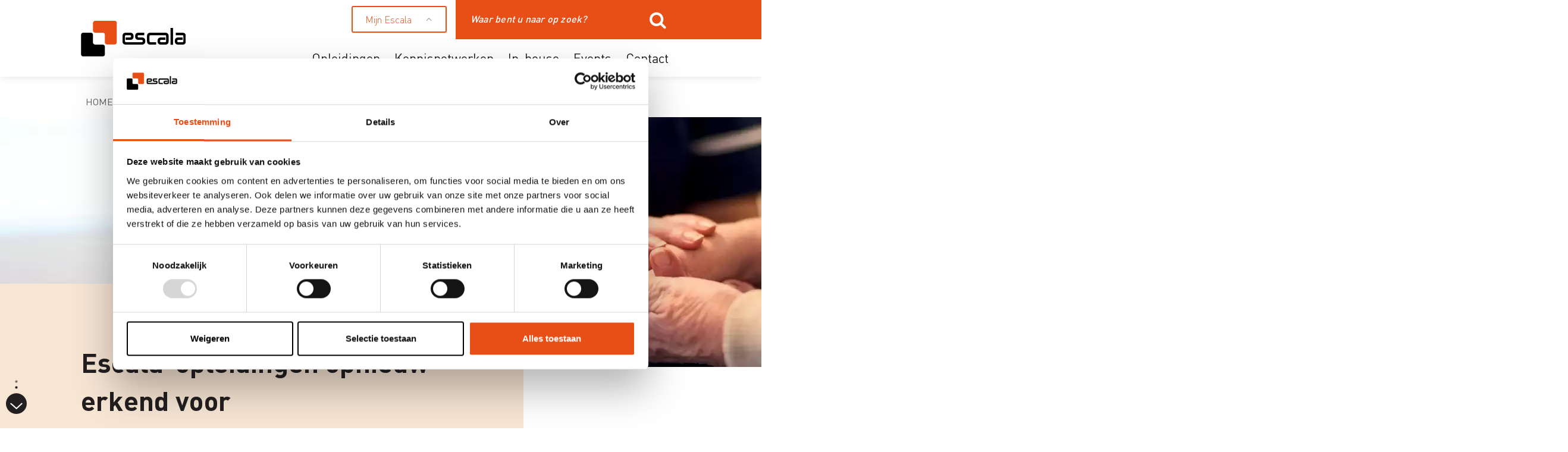

--- FILE ---
content_type: text/html; charset=UTF-8
request_url: https://escala.be/blog/erkende-opleidingen-functiecomplement-2021
body_size: 24855
content:
<!DOCTYPE html>
<html lang="nl" xmlns="http://www.w3.org/1999/xhtml">
            <head >
            <title>Escala-opleidingen opnieuw erkend voor functiecomplement!</title>
            <meta name="description" content="Ook dit najaar biedt Escala opnieuw verschillende opleidingen aan die erkend zijn door FOD Volksgezondheid voor het functiecomplement voor..." />
<meta name="keywords" content="erkenning, Functiecomplement, personenzorg" />
<meta name="robots" content="index, follow" />
<meta property="og:locale" content="nl" />
<meta property="og:type" content="website" />
<meta property="og:url" content="https://escala.be/blog/erkende-opleidingen-functiecomplement-2021" />
<meta property="og:image" content="/uploads/media/categorieafbeelding/be6/24/Escala-Domeinen-2024-Zorg-en-welzijn-1920x420.webp" />
<meta property="og:sitename" content="Escala" />
<meta property="og:description" content="Ook dit najaar biedt Escala opnieuw verschillende opleidingen aan die erkend zijn door FOD Volksgezondheid voor het functiecomplement voor..." />
<meta property="og:title" content="Escala-opleidingen opnieuw erkend voor functiecomplement! | blog" />
<meta http-equiv="Content-Type" content="text/html; charset=utf-8" />


                    <meta name="viewport" content="width=device-width, initial-scale=1">

    <meta name="google-site-verification" content="C4eyf9PzDf1QssxegYg8LCMutLZ8baTn0jTA1AyZQ4Q"/>
<link rel="shortcut icon" href="/themes/escala/img/favicon.ico?v=6facb7a39"/>
<link rel="stylesheet" href="/themes/escala/stylesheets/main.min.css?v=6facb7a39">
    <link rel="apple-touch-icon" href="/escala-apple-touch-icon.png"/>
    <link rel="canonical" href="https://escala.be/blog/erkende-opleidingen-functiecomplement-2021"/>


                <!--[if lt IE 9]>
    <script src="https://oss.maxcdn.com/libs/html5shiv/3.7.0/html5shiv.js"></script>
    <script src="https://oss.maxcdn.com/libs/respond.js/1.4.2/respond.min.js"></script>
    <![endif]-->
                    <!-- Google Tag Manager -->
        <script>
            (function (w, d, s, l, i) {
                w[l] = w[l] || [];
                w[l].push(
                    {'gtm.start': new Date().getTime(), event: 'gtm.js'}
                );
                var f = d.getElementsByTagName(s)[0],
                    j = d.createElement(s), dl = l != 'dataLayer' ? '&l=' + l : '';
                j.async = true;
                j.src =
                    'https://www.googletagmanager.com/gtm.js?id=' + i + dl;
                f.parentNode.insertBefore(j, f);
            })(window, document, 'script', 'dataLayer', 'GTM-P8F7FPM');
        </script>
        <!-- End Google Tag Manager -->
                                        <link href="/aos/aos.css?v=6facb7a39" rel="preload" as="style">
        <link href="/aos/aos.css?v=6facb7a39" rel="stylesheet">

        <script src="/aos/aos.js?v=6facb7a39"></script>
    
        </head>
    
            <body class="sonata-bc">
    
            

        
                <!-- Google Tag Manager (noscript) -->
        <noscript>
            <iframe src="https://www.googletagmanager.com/ns.html?id=GTM-P6J23GK" height="0" width="0"
                    style="display:none;visibility:hidden"></iframe>
        </noscript>
        <!-- End Google Tag Manager (noscript) -->
    
    


            <header class="container-fluid sticky">
    <a id="js-scroll-button" class="scroll-button" >
        <svg id="egdexpcb3rA1" xmlns="http://www.w3.org/2000/svg" xmlns:xlink="http://www.w3.org/1999/xlink" viewBox="21 0 50 92" shape-rendering="geometricPrecision" text-rendering="geometricPrecision" project-id="c1c824ce03e442a89cceee1299cddf00" export-id="7e2b6e9e23a347fcaa76f722303c283d" cached="false"><defs><linearGradient id="egdexpcb3rA8-fill" x1="0.5" y1="0" x2="0.5" y2="1" spreadMethod="pad" gradientUnits="objectBoundingBox" gradientTransform="translate(0 0)"><stop id="egdexpcb3rA8-fill-0" offset="0%" stop-color="rgba(255,255,255,0)"/><stop id="egdexpcb3rA8-fill-1" offset="100%" stop-color="#010022"/></linearGradient></defs><ellipse rx="25" ry="25" transform="translate(46 67)" fill="#231F20" stroke-width="0"/><path id="egdexpcb3rA3" d="M33.200773,63q.216667,0,13.217226,11.999999l12.782774-12" transform="translate(-.200773 4.000001)" fill="none" stroke="#fff" stroke-width="3" stroke-linecap="round" stroke-linejoin="round"/><ellipse id="egdexpcb3rA4" rx="3" ry="3" transform="translate(46 9)" fill="#231F20" fill-opacity="0" stroke-width="0"/><ellipse id="egdexpcb3rA5" rx="3" ry="3" transform="translate(46 9)" fill="#231F20" fill-opacity="0" stroke-width="0"/><ellipse id="egdexpcb3rA6" rx="3" ry="3" transform="translate(46 9)" fill="#231F20" fill-opacity="0" stroke-width="0"/><ellipse id="egdexpcb3rA7" rx="0.320291" ry="0.406442" transform="matrix(1.632953 0.001048-.000822 1.27975 46.00034 60.054842)" opacity="0" fill="#fff" stroke-width="0"/>
<script><![CDATA[
!function(t,n){"object"==typeof exports&&"undefined"!=typeof module?module.exports=n():"function"==typeof __SVGATOR_DEFINE__&&__SVGATOR_DEFINE__.amd?__SVGATOR_DEFINE__(n):((t="undefined"!=typeof globalThis?globalThis:t||self).__SVGATOR_PLAYER__=t.__SVGATOR_PLAYER__||{},t.__SVGATOR_PLAYER__["5c7f360c"]=n())}(this,(function(){"use strict";function t(t,n){var e=Object.keys(t);if(Object.getOwnPropertySymbols){var r=Object.getOwnPropertySymbols(t);n&&(r=r.filter((function(n){return Object.getOwnPropertyDescriptor(t,n).enumerable}))),e.push.apply(e,r)}return e}function n(n){for(var e=1;e<arguments.length;e++){var r=null!=arguments[e]?arguments[e]:{};e%2?t(Object(r),!0).forEach((function(t){o(n,t,r[t])})):Object.getOwnPropertyDescriptors?Object.defineProperties(n,Object.getOwnPropertyDescriptors(r)):t(Object(r)).forEach((function(t){Object.defineProperty(n,t,Object.getOwnPropertyDescriptor(r,t))}))}return n}function e(t){return(e="function"==typeof Symbol&&"symbol"==typeof Symbol.iterator?function(t){return typeof t}:function(t){return t&&"function"==typeof Symbol&&t.constructor===Symbol&&t!==Symbol.prototype?"symbol":typeof t})(t)}function r(t,n){if(!(t instanceof n))throw new TypeError("Cannot call a class as a function")}function i(t,n){for(var e=0;e<n.length;e++){var r=n[e];r.enumerable=r.enumerable||!1,r.configurable=!0,"value"in r&&(r.writable=!0),Object.defineProperty(t,r.key,r)}}function u(t,n,e){return n&&i(t.prototype,n),e&&i(t,e),t}function o(t,n,e){return n in t?Object.defineProperty(t,n,{value:e,enumerable:!0,configurable:!0,writable:!0}):t[n]=e,t}function a(t){return(a=Object.setPrototypeOf?Object.getPrototypeOf:function(t){return t.__proto__||Object.getPrototypeOf(t)})(t)}function l(t,n){return(l=Object.setPrototypeOf||function(t,n){return t.__proto__=n,t})(t,n)}function s(){if("undefined"==typeof Reflect||!Reflect.construct)return!1;if(Reflect.construct.sham)return!1;if("function"==typeof Proxy)return!0;try{return Boolean.prototype.valueOf.call(Reflect.construct(Boolean,[],(function(){}))),!0}catch(t){return!1}}function f(t,n,e){return(f=s()?Reflect.construct:function(t,n,e){var r=[null];r.push.apply(r,n);var i=new(Function.bind.apply(t,r));return e&&l(i,e.prototype),i}).apply(null,arguments)}function c(t,n){if(n&&("object"==typeof n||"function"==typeof n))return n;if(void 0!==n)throw new TypeError("Derived constructors may only return object or undefined");return function(t){if(void 0===t)throw new ReferenceError("this hasn't been initialised - super() hasn't been called");return t}(t)}function h(t,n,e){return(h="undefined"!=typeof Reflect&&Reflect.get?Reflect.get:function(t,n,e){var r=function(t,n){for(;!Object.prototype.hasOwnProperty.call(t,n)&&null!==(t=a(t)););return t}(t,n);if(r){var i=Object.getOwnPropertyDescriptor(r,n);return i.get?i.get.call(e):i.value}})(t,n,e||t)}function v(t){return function(t){if(Array.isArray(t))return d(t)}(t)||function(t){if("undefined"!=typeof Symbol&&null!=t[Symbol.iterator]||null!=t["@@iterator"])return Array.from(t)}(t)||function(t,n){if(!t)return;if("string"==typeof t)return d(t,n);var e=Object.prototype.toString.call(t).slice(8,-1);"Object"===e&&t.constructor&&(e=t.constructor.name);if("Map"===e||"Set"===e)return Array.from(t);if("Arguments"===e||/^(?:Ui|I)nt(?:8|16|32)(?:Clamped)?Array$/.test(e))return d(t,n)}(t)||function(){throw new TypeError("Invalid attempt to spread non-iterable instance.\nIn order to be iterable, non-array objects must have a [Symbol.iterator]() method.")}()}function d(t,n){(null==n||n>t.length)&&(n=t.length);for(var e=0,r=new Array(n);e<n;e++)r[e]=t[e];return r}function y(t,n,e){if(Number.isInteger(t))return t;var r=Math.pow(10,n);return Math[e]((+t+Number.EPSILON)*r)/r}Number.isInteger||(Number.isInteger=function(t){return"number"==typeof t&&isFinite(t)&&Math.floor(t)===t}),Number.EPSILON||(Number.EPSILON=2220446049250313e-31);var g=p(Math.pow(10,-6));function p(t){var n=arguments.length>1&&void 0!==arguments[1]?arguments[1]:6;return y(t,n,"round")}function m(t,n){var e=arguments.length>2&&void 0!==arguments[2]?arguments[2]:g;return Math.abs(t-n)<e}p(Math.pow(10,-2)),p(Math.pow(10,-4));var b=Math.PI/180;function w(t){return t*b}function A(t){return t/b}function k(t){return t}function _(t,n,e){var r=1-e;return 3*e*r*(t*r+n*e)+e*e*e}function x(){var t=arguments.length>0&&void 0!==arguments[0]?arguments[0]:0,n=arguments.length>1&&void 0!==arguments[1]?arguments[1]:0,e=arguments.length>2&&void 0!==arguments[2]?arguments[2]:1,r=arguments.length>3&&void 0!==arguments[3]?arguments[3]:1;return t<0||t>1||e<0||e>1?null:m(t,n)&&m(e,r)?k:function(i){if(i<=0)return t>0?i*n/t:0===n&&e>0?i*r/e:0;if(i>=1)return e<1?1+(i-1)*(r-1)/(e-1):1===e&&t<1?1+(i-1)*(n-1)/(t-1):1;for(var u,o=0,a=1;o<a;){var l=_(t,e,u=(o+a)/2);if(m(i,l))break;l<i?o=u:a=u}return _(n,r,u)}}function S(){return 1}function O(t){return 1===t?1:0}function E(){var t=arguments.length>0&&void 0!==arguments[0]?arguments[0]:1,n=arguments.length>1&&void 0!==arguments[1]?arguments[1]:0;if(1===t){if(0===n)return O;if(1===n)return S}var e=1/t;return function(t){return t>=1?1:(t+=n*e)-t%e}}var M=Math.sin,j=Math.cos,I=Math.acos,B=Math.asin,P=Math.tan,N=Math.atan2,R=Math.sqrt,T=function(){function t(){var n=arguments.length>0&&void 0!==arguments[0]?arguments[0]:1,e=arguments.length>1&&void 0!==arguments[1]?arguments[1]:0,i=arguments.length>2&&void 0!==arguments[2]?arguments[2]:0,u=arguments.length>3&&void 0!==arguments[3]?arguments[3]:1,o=arguments.length>4&&void 0!==arguments[4]?arguments[4]:0,a=arguments.length>5&&void 0!==arguments[5]?arguments[5]:0;r(this,t),this.m=[n,e,i,u,o,a],this.i=null,this.w=null,this.s=null}return u(t,[{key:"determinant",get:function(){var t=this.m;return t[0]*t[3]-t[1]*t[2]}},{key:"isIdentity",get:function(){if(null===this.i){var t=this.m;this.i=1===t[0]&&0===t[1]&&0===t[2]&&1===t[3]&&0===t[4]&&0===t[5]}return this.i}},{key:"point",value:function(t,n){var e=this.m;return{x:e[0]*t+e[2]*n+e[4],y:e[1]*t+e[3]*n+e[5]}}},{key:"translateSelf",value:function(){var t=arguments.length>0&&void 0!==arguments[0]?arguments[0]:0,n=arguments.length>1&&void 0!==arguments[1]?arguments[1]:0;if(!t&&!n)return this;var e=this.m;return e[4]+=e[0]*t+e[2]*n,e[5]+=e[1]*t+e[3]*n,this.w=this.s=this.i=null,this}},{key:"rotateSelf",value:function(){var t=arguments.length>0&&void 0!==arguments[0]?arguments[0]:0;if(t%=360){t=w(t);var n=M(t),e=j(t),r=this.m,i=r[0],u=r[1];r[0]=i*e+r[2]*n,r[1]=u*e+r[3]*n,r[2]=r[2]*e-i*n,r[3]=r[3]*e-u*n,this.w=this.s=this.i=null}return this}},{key:"scaleSelf",value:function(){var t=arguments.length>0&&void 0!==arguments[0]?arguments[0]:1,n=arguments.length>1&&void 0!==arguments[1]?arguments[1]:1;if(1!==t||1!==n){var e=this.m;e[0]*=t,e[1]*=t,e[2]*=n,e[3]*=n,this.w=this.s=this.i=null}return this}},{key:"skewSelf",value:function(t,n){if(n%=360,(t%=360)||n){var e=this.m,r=e[0],i=e[1],u=e[2],o=e[3];t&&(t=P(w(t)),e[2]+=r*t,e[3]+=i*t),n&&(n=P(w(n)),e[0]+=u*n,e[1]+=o*n),this.w=this.s=this.i=null}return this}},{key:"resetSelf",value:function(){var t=arguments.length>0&&void 0!==arguments[0]?arguments[0]:1,n=arguments.length>1&&void 0!==arguments[1]?arguments[1]:0,e=arguments.length>2&&void 0!==arguments[2]?arguments[2]:0,r=arguments.length>3&&void 0!==arguments[3]?arguments[3]:1,i=arguments.length>4&&void 0!==arguments[4]?arguments[4]:0,u=arguments.length>5&&void 0!==arguments[5]?arguments[5]:0,o=this.m;return o[0]=t,o[1]=n,o[2]=e,o[3]=r,o[4]=i,o[5]=u,this.w=this.s=this.i=null,this}},{key:"recomposeSelf",value:function(){var t=arguments.length>0&&void 0!==arguments[0]?arguments[0]:null,n=arguments.length>1&&void 0!==arguments[1]?arguments[1]:null,e=arguments.length>2&&void 0!==arguments[2]?arguments[2]:null,r=arguments.length>3&&void 0!==arguments[3]?arguments[3]:null,i=arguments.length>4&&void 0!==arguments[4]?arguments[4]:null;return this.isIdentity||this.resetSelf(),t&&(t.x||t.y)&&this.translateSelf(t.x,t.y),n&&this.rotateSelf(n),e&&(e.x&&this.skewSelf(e.x,0),e.y&&this.skewSelf(0,e.y)),!r||1===r.x&&1===r.y||this.scaleSelf(r.x,r.y),i&&(i.x||i.y)&&this.translateSelf(i.x,i.y),this}},{key:"decompose",value:function(){var t=arguments.length>0&&void 0!==arguments[0]?arguments[0]:0,n=arguments.length>1&&void 0!==arguments[1]?arguments[1]:0,e=this.m,r=e[0]*e[0]+e[1]*e[1],i=[[e[0],e[1]],[e[2],e[3]]],u=R(r);if(0===u)return{origin:{x:p(e[4]),y:p(e[5])},translate:{x:p(t),y:p(n)},scale:{x:0,y:0},skew:{x:0,y:0},rotate:0};i[0][0]/=u,i[0][1]/=u;var o=e[0]*e[3]-e[1]*e[2]<0;o&&(u=-u);var a=i[0][0]*i[1][0]+i[0][1]*i[1][1];i[1][0]-=i[0][0]*a,i[1][1]-=i[0][1]*a;var l,s=R(i[1][0]*i[1][0]+i[1][1]*i[1][1]);return 0===s?{origin:{x:p(e[4]),y:p(e[5])},translate:{x:p(t),y:p(n)},scale:{x:p(u),y:0},skew:{x:0,y:0},rotate:0}:(i[1][0]/=s,i[1][1]/=s,a/=s,i[1][1]<0?(l=A(I(i[1][1])),i[0][1]<0&&(l=360-l)):l=A(B(i[0][1])),o&&(l=-l),a=A(N(a,R(i[0][0]*i[0][0]+i[0][1]*i[0][1]))),o&&(a=-a),{origin:{x:p(e[4]),y:p(e[5])},translate:{x:p(t),y:p(n)},scale:{x:p(u),y:p(s)},skew:{x:p(a),y:0},rotate:p(l)})}},{key:"multiply",value:function(t){return this.clone().multiplySelf(t)}},{key:"preMultiply",value:function(t){return t.multiply(this)}},{key:"multiplySelf",value:function(t){var n=F(this.m,t.m),e=n.a,r=n.b,i=n.c,u=n.d,o=n.tx,a=n.ty;return this.resetSelf(e,r,i,u,o,a),this}},{key:"preMultiplySelf",value:function(t){var n=F(t.m,this.m),e=n.a,r=n.b,i=n.c,u=n.d,o=n.tx,a=n.ty;return this.resetSelf(e,r,i,u,o,a),this}},{key:"clone",value:function(){var t=this.m;return new this.constructor(t[0],t[1],t[2],t[3],t[4],t[5])}},{key:"toString",value:function(){var t=arguments.length>0&&void 0!==arguments[0]?arguments[0]:" ";if(null===this.s){var n=this.m.map((function(t){return p(t)}));1===n[0]&&0===n[1]&&0===n[2]&&1===n[3]?this.s="translate("+n[4]+t+n[5]+")":this.s="matrix("+n.join(t)+")"}return this.s}}],[{key:"create",value:function(t){return t?Array.isArray(t)?f(this,v(t)):t instanceof this?t.clone():(new this).recomposeSelf(t.origin,t.rotate,t.skew,t.scale,t.translate):new this}}]),t}();function F(t,n){return{a:t[0]*n[0]+t[2]*n[1],b:t[1]*n[0]+t[3]*n[1],c:t[0]*n[2]+t[2]*n[3],d:t[1]*n[2]+t[3]*n[3],tx:t[0]*n[4]+t[2]*n[5]+t[4],ty:t[1]*n[4]+t[3]*n[5]+t[5]}}function C(t,n,e){return t>=.5?e:n}function D(t,n,e){return 0===t||n===e?n:t*(e-n)+n}function L(t,n,e){var r=D(t,n,e);return r<=0?0:r}function V(t,n,e){var r=D(t,n,e);return r<=0?0:r>=1?1:r}function q(t,n,e){return 0===t?n:1===t?e:{x:D(t,n.x,e.x),y:D(t,n.y,e.y)}}function G(t,n,e){return 0===t?n:1===t?e:{x:L(t,n.x,e.x),y:L(t,n.y,e.y)}}function z(t,n,e){var r=function(t,n,e){return Math.round(D(t,n,e))}(t,n,e);return r<=0?0:r>=255?255:r}function Y(t,n,e){return 0===t?n:1===t?e:{r:z(t,n.r,e.r),g:z(t,n.g,e.g),b:z(t,n.b,e.b),a:D(t,null==n.a?1:n.a,null==e.a?1:e.a)}}function U(t,n,e){var r=n.length;if(r!==e.length)return C(t,n,e);for(var i=new Array(r),u=0;u<r;u++)i[u]=D(t,n[u],e[u]);return i}function W(t,n){for(var e=[],r=0;r<t;r++)e.push(n);return e}function $(t,n){if(--n<=0)return t;var e=(t=Object.assign([],t)).length;do{for(var r=0;r<e;r++)t.push(t[r])}while(--n>0);return t}var H,Q=function(){function t(n){r(this,t),this.list=n,this.length=n.length}return u(t,[{key:"setAttribute",value:function(t,n){for(var e=this.list,r=0;r<this.length;r++)e[r].setAttribute(t,n)}},{key:"removeAttribute",value:function(t){for(var n=this.list,e=0;e<this.length;e++)n[e].removeAttribute(t)}},{key:"style",value:function(t,n){for(var e=this.list,r=0;r<this.length;r++)e[r].style[t]=n}}]),t}(),X=/-./g,J=function(t,n){return n.toUpperCase()};function Z(t){return"function"==typeof t?t:C}function K(t){return t?"function"==typeof t?t:Array.isArray(t)?function(t){var n=arguments.length>1&&void 0!==arguments[1]?arguments[1]:k;if(!Array.isArray(t))return n;switch(t.length){case 1:return E(t[0])||n;case 2:return E(t[0],t[1])||n;case 4:return x(t[0],t[1],t[2],t[3])||n}return n}(t,null):function(t,n){var e=arguments.length>2&&void 0!==arguments[2]?arguments[2]:k;switch(t){case"linear":return k;case"steps":return E(n.steps||1,n.jump||0)||e;case"bezier":case"cubic-bezier":return x(n.x1||0,n.y1||0,n.x2||0,n.y2||0)||e}return e}(t.type,t.value,null):null}function tt(t,n,e){var r=arguments.length>3&&void 0!==arguments[3]&&arguments[3],i=n.length-1;if(t<=n[0].t)return r?[0,0,n[0].v]:n[0].v;if(t>=n[i].t)return r?[i,1,n[i].v]:n[i].v;var u,o=n[0],a=null;for(u=1;u<=i;u++){if(!(t>n[u].t)){a=n[u];break}o=n[u]}return null==a?r?[i,1,n[i].v]:n[i].v:o.t===a.t?r?[u,1,a.v]:a.v:(t=(t-o.t)/(a.t-o.t),o.e&&(t=o.e(t)),r?[u,t,e(t,o.v,a.v)]:e(t,o.v,a.v))}function nt(t,n){var e=arguments.length>2&&void 0!==arguments[2]?arguments[2]:null;return t&&t.length?"function"!=typeof n?null:("function"!=typeof e&&(e=null),function(r){var i=tt(r,t,n);return null!=i&&e&&(i=e(i)),i}):null}function et(t,n){return t.t-n.t}function rt(t,n,r,i,u){var o,a="@"===r[0],l="#"===r[0],s=H[r],f=C;switch(a?(o=r.substr(1),r=o.replace(X,J)):l&&(r=r.substr(1)),e(s)){case"function":if(f=s(i,u,tt,K,r,a,n,t),l)return f;break;case"string":f=nt(i,Z(s));break;case"object":if((f=nt(i,Z(s.i),s.f))&&"function"==typeof s.u)return s.u(n,f,r,a,t)}return f?function(t,n,e){if(arguments.length>3&&void 0!==arguments[3]&&arguments[3])return t instanceof Q?function(r){return t.style(n,e(r))}:function(r){return t.style[n]=e(r)};if(Array.isArray(n)){var r=n.length;return function(i){var u=e(i);if(null==u)for(var o=0;o<r;o++)t[o].removeAttribute(n);else for(var a=0;a<r;a++)t[a].setAttribute(n,u)}}return function(r){var i=e(r);null==i?t.removeAttribute(n):t.setAttribute(n,i)}}(n,r,f,a):null}function it(t,n,r,i){if(!i||"object"!==e(i))return null;var u=null,o=null;return Array.isArray(i)?o=function(t){if(!t||!t.length)return null;for(var n=0;n<t.length;n++)t[n].e&&(t[n].e=K(t[n].e));return t.sort(et)}(i):(o=i.keys,u=i.data||null),o?rt(t,n,r,o,u):null}function ut(t,n,e){if(!e)return null;var r=[];for(var i in e)if(e.hasOwnProperty(i)){var u=it(t,n,i,e[i]);u&&r.push(u)}return r.length?r:null}function ot(t,n){if(!n.settings.duration||n.settings.duration<0)return null;var e,r,i,u,o,a=function(t,n){if(!n)return null;var e=[];if(Array.isArray(n))for(var r=n.length,i=0;i<r;i++){var u=n[i];if(2===u.length){var o=null;if("string"==typeof u[0])o=t.getElementById(u[0]);else if(Array.isArray(u[0])){o=[];for(var a=0;a<u[0].length;a++)if("string"==typeof u[0][a]){var l=t.getElementById(u[0][a]);l&&o.push(l)}o=o.length?1===o.length?o[0]:new Q(o):null}if(o){var s=ut(t,o,u[1]);s&&(e=e.concat(s))}}}else for(var f in n)if(n.hasOwnProperty(f)){var c=t.getElementById(f);if(c){var h=ut(t,c,n[f]);h&&(e=e.concat(h))}}return e.length?e:null}(t,n.elements);return a?(e=a,r=n.settings,i=r.duration,u=e.length,o=null,function(t,n){var a=r.iterations||1/0,l=(r.alternate&&a%2==0)^r.direction>0?i:0,s=t%i,f=1+(t-s)/i;n*=r.direction,r.alternate&&f%2==0&&(n=-n);var c=!1;if(f>a)s=l,c=!0,-1===r.fill&&(s=r.direction>0?0:i);else if(n<0&&(s=i-s),s===o)return!1;o=s;for(var h=0;h<u;h++)e[h](s);return c}):null}function at(t,n){for(var e=n.querySelectorAll("svg"),r=0;r<e.length;r++)if(e[r].id===t.root&&!e[r].svgatorAnimation)return e[r].svgatorAnimation=!0,e[r];return null}function lt(t){var n=function(t){return t.shadowRoot};return document?Array.from(t.querySelectorAll(":not("+["a","area","audio","br","canvas","circle","datalist","embed","g","head","hr","iframe","img","input","link","object","path","polygon","rect","script","source","style","svg","title","track","video"].join()+")")).filter(n).map(n):[]}function st(t){var n=arguments.length>1&&void 0!==arguments[1]?arguments[1]:document,e=arguments.length>2&&void 0!==arguments[2]?arguments[2]:0,r=at(t,n);if(r)return r;if(e>=20)return null;for(var i=lt(n),u=0;u<i.length;u++){var o=st(t,i[u],e+1);if(o)return o}return null}function ft(t,n){if(H=n,!t||!t.root||!Array.isArray(t.animations))return null;var e=st(t);if(!e)return null;var r=t.animations.map((function(t){return ot(e,t)})).filter((function(t){return!!t}));return r.length?{svg:e,animations:r,animationSettings:t.animationSettings,options:t.options||void 0}:null}function ct(t){var n=arguments.length>1&&void 0!==arguments[1]?arguments[1]:null,e=arguments.length>2&&void 0!==arguments[2]?arguments[2]:Number,r=arguments.length>3&&void 0!==arguments[3]?arguments[3]:"undefined"!=typeof BigInt&&BigInt,i="0x"+(t.replace(/[^0-9a-fA-F]+/g,"")||27);return n&&r&&e.isSafeInteger&&!e.isSafeInteger(+i)?e(r(i))%n+n:+i}function ht(t,n,e){return!t||!e||n>t.length?t:t.substring(0,n)+ht(t.substring(n+1),e,e)}function vt(t){var n=arguments.length>1&&void 0!==arguments[1]?arguments[1]:27;return!t||t%n?t%n:[0,1].includes(n)?n:vt(t/n,n)}function dt(t,n,e){if(t&&t.length){var r=ct(e),i=vt(r)+5,u=ht(t,vt(r,5),i);return u=u.replace(/\x7c$/g,"==").replace(/\x2f$/g,"="),u=function(t,n,e){var r=+("0x"+t.substring(0,4));t=t.substring(4);for(var i=ct(n,r)%r+e%27,u=[],o=0;o<t.length;o+=2)if("|"!==t[o]){var a=+("0x"+t[o]+t[o+1])-i;u.push(a)}else{var l=+("0x"+t.substring(o+1,o+1+4))-i;o+=3,u.push(l)}return String.fromCharCode.apply(String,u)}(u=(u=atob(u)).replace(/[\x41-\x5A]/g,""),n,r),u=JSON.parse(u)}}var yt=[{key:"alternate",def:!1},{key:"fill",def:1},{key:"iterations",def:0},{key:"direction",def:1},{key:"speed",def:1},{key:"fps",def:100}],gt=function(){function t(n,e){var i=this,u=arguments.length>2&&void 0!==arguments[2]?arguments[2]:null;r(this,t),this._id=0,this._running=!1,this._rollingBack=!1,this._animations=n,this._settings=e,(!u||u<"2022-05-02")&&delete this._settings.speed,yt.forEach((function(t){i._settings[t.key]=i._settings[t.key]||t.def})),this.duration=e.duration,this.offset=e.offset||0,this.rollbackStartOffset=0}return u(t,[{key:"alternate",get:function(){return this._settings.alternate}},{key:"fill",get:function(){return this._settings.fill}},{key:"iterations",get:function(){return this._settings.iterations}},{key:"direction",get:function(){return this._settings.direction}},{key:"speed",get:function(){return this._settings.speed}},{key:"fps",get:function(){return this._settings.fps}},{key:"maxFiniteDuration",get:function(){return this.iterations>0?this.iterations*this.duration:this.duration}},{key:"_apply",value:function(t){for(var n=arguments.length>1&&void 0!==arguments[1]?arguments[1]:{},e=this._animations,r=e.length,i=0,u=0;u<r;u++)n[u]?i++:(n[u]=e[u](t,1),n[u]&&i++);return i}},{key:"_rollback",value:function(t){var n=this,e=1/0,r=null;this.rollbackStartOffset=t,this._rollingBack=!0,this._running=!0;this._id=window.requestAnimationFrame((function i(u){if(n._rollingBack){null==r&&(r=u);var o=Math.round(t-(u-r)*n.speed);if(o>n.duration&&e!==1/0){var a=!!n.alternate&&o/n.duration%2>1,l=o%n.duration;o=(l+=a?n.duration:0)||n.duration}var s=(n.fps?1e3/n.fps:0)*n.speed,f=Math.max(0,o);f<=e-s&&(n.offset=f,e=f,n._apply(f));var c=n.iterations>0&&-1===n.fill&&o>=n.maxFiniteDuration;(o<=0||n.offset<o||c)&&n.stop(),n._id=window.requestAnimationFrame(i)}}))}},{key:"_start",value:function(){var t=this,n=arguments.length>0&&void 0!==arguments[0]?arguments[0]:0,e=-1/0,r=null,i={};this._running=!0;var u=function u(o){null==r&&(r=o);var a=Math.round((o-r)*t.speed+n),l=(t.fps?1e3/t.fps:0)*t.speed;if(a>=e+l&&!t._rollingBack&&(t.offset=a,e=a,t._apply(a,i)===t._animations.length))return void t.pause(!0);t._id=window.requestAnimationFrame(u)};this._id=window.requestAnimationFrame(u)}},{key:"_pause",value:function(){this._id&&window.cancelAnimationFrame(this._id),this._running=!1}},{key:"play",value:function(){if(!this._running)return this._rollingBack?this._rollback(this.offset):this._start(this.offset)}},{key:"stop",value:function(){this._pause(),this.offset=0,this.rollbackStartOffset=0,this._rollingBack=!1,this._apply(0)}},{key:"reachedToEnd",value:function(){return this.iterations>0&&this.offset>=this.iterations*this.duration}},{key:"restart",value:function(){var t=arguments.length>0&&void 0!==arguments[0]&&arguments[0];this.stop(t),this.play(t)}},{key:"pause",value:function(){this._pause()}},{key:"toggle",value:function(){return this._running?this.pause():this.reachedToEnd()?this.restart():this.play()}},{key:"trigger",value:function(t,n){}},{key:"_adjustOffset",value:function(){var t=arguments.length>0&&void 0!==arguments[0]&&arguments[0],n=this.alternate?2*this.duration:this.duration;if(t){if(!this._rollingBack&&0===this.offset)return void(this.offset=n);this._rollingBack&&(this.offset,this.maxFiniteDuration)}!this._rollingBack||this.rollbackStartOffset<=this.duration?0!==this.iterations&&(this.offset=Math.min(this.offset,this.maxFiniteDuration)):(this.offset=this.rollbackStartOffset-(this.rollbackStartOffset-this.offset)%n,this.rollbackStartOffset=0)}},{key:"reverse",value:function(){var t=arguments.length>0&&void 0!==arguments[0]&&arguments[0];if(!this._running)return this._adjustOffset(t),this._rollingBack=!this._rollingBack,t&&this.play(!1),void this.trigger("reverse",this.offset);this.pause(!1,!1),this._adjustOffset(),this._rollingBack=!this._rollingBack,this.play(!1),this.trigger("reverse",this.offset)}}],[{key:"build",value:function(t,n){delete t.animationSettings,t.options=dt(t.options,t.root,"5c7f360c"),t.animations.map((function(n){n.settings=dt(n.s,t.root,"5c7f360c"),delete n.s,t.animationSettings||(t.animationSettings=n.settings)}));var e=t.version;if(!(t=ft(t,n)))return null;var r=t.options||{},i=new this(t.animations,t.animationSettings,e);return{el:t.svg,options:r,player:i}}},{key:"push",value:function(t){return this.build(t)}},{key:"init",value:function(){var t=this,n=window.__SVGATOR_PLAYER__&&window.__SVGATOR_PLAYER__["5c7f360c"];Array.isArray(n)&&n.splice(0).forEach((function(n){return t.build(n)}))}}]),t}();function pt(t){return p(t)+""}function mt(t){var n=arguments.length>1&&void 0!==arguments[1]?arguments[1]:" ";return t&&t.length?t.map(pt).join(n):""}function bt(t){return pt(t.x)+","+pt(t.y)}function wt(t){return t?null==t.a||t.a>=1?function(t){if(!t)return"transparent";var n=function(t){return parseInt(t).toString(16).padStart(2,"0")};return function(t){for(var n=[],e="#"===t[0]?n.push("#"):0;e<t.length;e+=2){if(t[e]!==t[e+1])return t;n.push(t[e])}return n.join("")}("#"+n(t.r)+n(t.g)+n(t.b)+(null==t.a||t.a>=1?"":n(255*t.a)))}(t):"rgba("+t.r+","+t.g+","+t.b+","+t.a+")":"transparent"}function At(t){return t?"url(#"+t+")":"none"}!function(){for(var t=0,n=["ms","moz","webkit","o"],e=0;e<n.length&&!window.requestAnimationFrame;++e)window.requestAnimationFrame=window[n[e]+"RequestAnimationFrame"],window.cancelAnimationFrame=window[n[e]+"CancelAnimationFrame"]||window[n[e]+"CancelRequestAnimationFrame"];window.requestAnimationFrame||(window.requestAnimationFrame=function(n){var e=Date.now(),r=Math.max(0,16-(e-t)),i=window.setTimeout((function(){n(e+r)}),r);return t=e+r,i},window.cancelAnimationFrame=window.clearTimeout)}();var kt={f:null,i:G,u:function(t,n){return function(e){var r=n(e);t.setAttribute("rx",pt(r.x)),t.setAttribute("ry",pt(r.y))}}},_t={f:null,i:function(t,n,e){return 0===t?n:1===t?e:{width:L(t,n.width,e.width),height:L(t,n.height,e.height)}},u:function(t,n){return function(e){var r=n(e);t.setAttribute("width",pt(r.width)),t.setAttribute("height",pt(r.height))}}};Object.freeze({M:2,L:2,Z:0,H:1,V:1,C:6,Q:4,T:2,S:4,A:7});var xt={},St=null;function Ot(t){var n=function(){if(St)return St;if("object"!==("undefined"==typeof document?"undefined":e(document))||!document.createElementNS)return{};var t=document.createElementNS("http://www.w3.org/2000/svg","svg");return t&&t.style?(t.style.position="absolute",t.style.opacity="0.01",t.style.zIndex="-9999",t.style.left="-9999px",t.style.width="1px",t.style.height="1px",St={svg:t}):{}}().svg;if(!n)return function(t){return null};var r=document.createElementNS(n.namespaceURI,"path");r.setAttributeNS(null,"d",t),r.setAttributeNS(null,"fill","none"),r.setAttributeNS(null,"stroke","none"),n.appendChild(r);var i=r.getTotalLength();return function(t){var n=r.getPointAtLength(i*t);return{x:n.x,y:n.y}}}function Et(t){return xt[t]?xt[t]:xt[t]=Ot(t)}function Mt(t,n,e,r){if(!t||!r)return!1;var i=["M",t.x,t.y];if(n&&e&&(i.push("C"),i.push(n.x),i.push(n.y),i.push(e.x),i.push(e.y)),n?!e:e){var u=n||e;i.push("Q"),i.push(u.x),i.push(u.y)}return n||e||i.push("L"),i.push(r.x),i.push(r.y),i.join(" ")}function jt(t,n,e,r){var i=arguments.length>4&&void 0!==arguments[4]?arguments[4]:1,u=Mt(t,n,e,r),o=Et(u);try{return o(i)}catch(t){return null}}function It(t,n,e){return t+(n-t)*e}function Bt(t,n,e){var r=arguments.length>3&&void 0!==arguments[3]&&arguments[3],i={x:It(t.x,n.x,e),y:It(t.y,n.y,e)};return r&&(i.a=Pt(t,n)),i}function Pt(t,n){return Math.atan2(n.y-t.y,n.x-t.x)}function Nt(t,n,e,r){var i=1-r;return i*i*t+2*i*r*n+r*r*e}function Rt(t,n,e,r){return 2*(1-r)*(n-t)+2*r*(e-n)}function Tt(t,n,e,r){var i=arguments.length>4&&void 0!==arguments[4]&&arguments[4],u=jt(t,n,null,e,r);return u||(u={x:Nt(t.x,n.x,e.x,r),y:Nt(t.y,n.y,e.y,r)}),i&&(u.a=Ft(t,n,e,r)),u}function Ft(t,n,e,r){return Math.atan2(Rt(t.y,n.y,e.y,r),Rt(t.x,n.x,e.x,r))}function Ct(t,n,e,r,i){var u=i*i;return i*u*(r-t+3*(n-e))+3*u*(t+e-2*n)+3*i*(n-t)+t}function Dt(t,n,e,r,i){var u=1-i;return 3*(u*u*(n-t)+2*u*i*(e-n)+i*i*(r-e))}function Lt(t,n,e,r,i){var u=arguments.length>5&&void 0!==arguments[5]&&arguments[5],o=jt(t,n,e,r,i);return o||(o={x:Ct(t.x,n.x,e.x,r.x,i),y:Ct(t.y,n.y,e.y,r.y,i)}),u&&(o.a=Vt(t,n,e,r,i)),o}function Vt(t,n,e,r,i){return Math.atan2(Dt(t.y,n.y,e.y,r.y,i),Dt(t.x,n.x,e.x,r.x,i))}function qt(t,n,e){var r=arguments.length>3&&void 0!==arguments[3]&&arguments[3];if(zt(n)){if(Yt(e))return Tt(n,e.start,e,t,r)}else if(zt(e)){if(Ut(n))return Tt(n,n.end,e,t,r)}else{if(Ut(n))return Yt(e)?Lt(n,n.end,e.start,e,t,r):Tt(n,n.end,e,t,r);if(Yt(e))return Tt(n,e.start,e,t,r)}return Bt(n,e,t,r)}function Gt(t,n,e){var r=qt(t,n,e,!0);return r.a=A(function(t){return arguments.length>1&&void 0!==arguments[1]&&arguments[1]?t+Math.PI:t}(r.a)),r}function zt(t){return!t.type||"corner"===t.type}function Yt(t){return null!=t.start&&!zt(t)}function Ut(t){return null!=t.end&&!zt(t)}var Wt=new T;var $t={f:function(t){return t?t.join(" "):""},i:function(t,n,r){if(0===t)return n;if(1===t)return r;var i=n.length;if(i!==r.length)return C(t,n,r);for(var u,o=new Array(i),a=0;a<i;a++){if((u=e(n[a]))!==e(r[a]))return C(t,n,r);if("number"===u)o[a]=D(t,n[a],r[a]);else{if(n[a]!==r[a])return C(t,n,r);o[a]=n[a]}}return o}},Ht={f:null,i:U,u:function(t,n){return function(e){var r=n(e);t.setAttribute("x1",pt(r[0])),t.setAttribute("y1",pt(r[1])),t.setAttribute("x2",pt(r[2])),t.setAttribute("y2",pt(r[3]))}}},Qt={f:pt,i:D},Xt={f:pt,i:V},Jt={f:function(t){var n=arguments.length>1&&void 0!==arguments[1]?arguments[1]:" ";return t&&t.length>0&&(t=t.map((function(t){return p(t,4)}))),mt(t,n)},i:function(t,n,e){var r,i,u,o=n.length,a=e.length;if(o!==a)if(0===o)n=W(o=a,0);else if(0===a)a=o,e=W(o,0);else{var l=(u=(r=o)*(i=a)/function(t,n){for(var e;n;)e=n,n=t%n,t=e;return t||1}(r,i))<0?-u:u;n=$(n,Math.floor(l/o)),e=$(e,Math.floor(l/a)),o=a=l}for(var s=[],f=0;f<o;f++)s.push(p(L(t,n[f],e[f])));return s}};function Zt(t,n,e){return t.map((function(t){return function(t,n,e){var r=t.v;if(!r||"g"!==r.t||r.s||!r.v||!r.r)return t;var i=e.getElementById(r.r),u=i&&i.querySelectorAll("stop")||[];return r.s=r.v.map((function(t,n){var e=u[n]&&u[n].getAttribute("offset");return{c:t,o:e=p(parseInt(e)/100)}})),delete r.v,t}(t,0,e)}))}var Kt={gt:"gradientTransform",c:{x:"cx",y:"cy"},rd:"r",f:{x:"x1",y:"y1"},to:{x:"x2",y:"y2"}};function tn(t,n,r,i,u,o,a,l){return Zt(t,0,l),n=function(t,n,e){for(var r,i,u,o=t.length-1,a={},l=0;l<=o;l++)(r=t[l]).e&&(r.e=n(r.e)),r.v&&"g"===(i=r.v).t&&i.r&&(u=e.getElementById(i.r))&&(a[i.r]={e:u,s:u.querySelectorAll("stop")});return a}(t,i,l),function(i){var u=r(i,t,nn);if(!u)return"none";if("c"===u.t)return wt(u.v);if("g"===u.t){if(!n[u.r])return At(u.r);var o=n[u.r];return function(t,n){for(var e=t.s,r=e.length;r<n.length;r++){var i=e[e.length-1].cloneNode();i.id=un(i.id),t.e.appendChild(i),e=t.s=t.e.querySelectorAll("stop")}for(var u=0,o=e.length,a=n.length-1;u<o;u++)e[u].setAttribute("stop-color",wt(n[Math.min(u,a)].c)),e[u].setAttribute("offset",n[Math.min(u,a)].o)}(o,u.s),Object.keys(Kt).forEach((function(t){if(void 0!==u[t])if("object"!==e(Kt[t])){var n,r="gt"===t?(n=u[t],Array.isArray(n)?"matrix("+n.join(" ")+")":""):u[t],i=Kt[t];o.e.setAttribute(i,r)}else Object.keys(Kt[t]).forEach((function(n){if(void 0!==u[t][n]){var e=u[t][n],r=Kt[t][n];o.e.setAttribute(r,e)}}))})),At(u.r)}return"none"}}function nn(t,e,r){if(0===t)return e;if(1===t)return r;if(e&&r){var i=e.t;if(i===r.t)switch(e.t){case"c":return{t:i,v:Y(t,e.v,r.v)};case"g":if(e.r===r.r){var u={t:i,s:en(t,e.s,r.s),r:e.r};return e.gt&&r.gt&&(u.gt=U(t,e.gt,r.gt)),e.c?(u.c=q(t,e.c,r.c),u.rd=L(t,e.rd,r.rd)):e.f&&(u.f=q(t,e.f,r.f),u.to=q(t,e.to,r.to)),u}}if("c"===e.t&&"g"===r.t||"c"===r.t&&"g"===e.t){var o="c"===e.t?e:r,a="g"===e.t?n({},e):n({},r),l=a.s.map((function(t){return{c:o.v,o:t.o}}));return a.s="c"===e.t?en(t,l,a.s):en(t,a.s,l),a}}return C(t,e,r)}function en(t,n,e){if(n.length===e.length)return n.map((function(n,r){return rn(t,n,e[r])}));for(var r=Math.max(n.length,e.length),i=[],u=0;u<r;u++){var o=rn(t,n[Math.min(u,n.length-1)],e[Math.min(u,e.length-1)]);i.push(o)}return i}function rn(t,n,e){return{o:V(t,n.o,e.o||0),c:Y(t,n.c,e.c||{})}}function un(t){return t.replace(/-fill-([0-9]+)$/,(function(t,n){return"-fill-"+(+n+1)}))}function on(t,n,e){return 0===t?n:1===t?e:{blur:G(t,n.blur,e.blur),offset:q(t,n.offset,e.offset),color:Y(t,n.color,e.color)}}var an={blur:G,brightness:L,contrast:L,"drop-shadow":on,"inner-shadow":on,grayscale:L,"hue-rotate":D,invert:L,opacity:L,saturate:L,sepia:L};function ln(t,n,e){if(0===t)return n;if(1===t)return e;var r=n.length;if(r!==e.length)return C(t,n,e);for(var i,u=[],o=0;o<r;o++){if(n[o].type!==e[o].type)return n;if(!(i=an[n[o].type]))return C(t,n,e);u.push({type:n.type,value:i(t,n[o].value,e[o].value)})}return u}var sn={blur:function(t){return t?function(n){t.setAttribute("stdDeviation",bt(n))}:null},brightness:function(t,n,e){return(t=cn(e,n))?function(n){n=pt(n),t.map((function(t){return t.setAttribute("slope",n)}))}:null},contrast:function(t,n,e){return(t=cn(e,n))?function(n){var e=pt((1-n)/2);n=pt(n),t.map((function(t){t.setAttribute("slope",n),t.setAttribute("intercept",e)}))}:null},"drop-shadow":function(t,n,e){var r=e.getElementById(n+"-blur");if(!r)return null;var i=e.getElementById(n+"-offset");if(!i)return null;var u=e.getElementById(n+"-flood");return u?function(t){r.setAttribute("stdDeviation",bt(t.blur)),i.setAttribute("dx",pt(t.offset.x)),i.setAttribute("dy",pt(t.offset.y)),u.setAttribute("flood-color",wt(t.color))}:null},"inner-shadow":function(t,n,e){var r=e.getElementById(n+"-blur");if(!r)return null;var i=e.getElementById(n+"-offset");if(!i)return null;var u=e.getElementById(n+"-color-matrix");return u?function(t){r.setAttribute("stdDeviation",bt(t.blur)),i.setAttribute("dx",pt(t.offset.x)),i.setAttribute("dy",pt(t.offset.y));var n=[0,0,0,0,t.color.r/255,0,0,0,0,t.color.g/255,0,0,0,0,t.color.b/255,0,0,0,t.color.a,0];u.setAttribute("values",mt(n))}:null},grayscale:function(t){return t?function(n){t.setAttribute("values",mt(function(t){return[.2126+.7874*(t=1-t),.7152-.7152*t,.0722-.0722*t,0,0,.2126-.2126*t,.7152+.2848*t,.0722-.0722*t,0,0,.2126-.2126*t,.7152-.7152*t,.0722+.9278*t,0,0,0,0,0,1,0]}(n)))}:null},"hue-rotate":function(t){return t?function(n){return t.setAttribute("values",pt(n))}:null},invert:function(t,n,e){return(t=cn(e,n))?function(n){n=pt(n)+" "+pt(1-n),t.map((function(t){return t.setAttribute("tableValues",n)}))}:null},opacity:function(t,n,e){return(t=e.getElementById(n+"-A"))?function(n){return t.setAttribute("tableValues","0 "+pt(n))}:null},saturate:function(t){return t?function(n){return t.setAttribute("values",pt(n))}:null},sepia:function(t){return t?function(n){return t.setAttribute("values",mt(function(t){return[.393+.607*(t=1-t),.769-.769*t,.189-.189*t,0,0,.349-.349*t,.686+.314*t,.168-.168*t,0,0,.272-.272*t,.534-.534*t,.131+.869*t,0,0,0,0,0,1,0]}(n)))}:null}};var fn=["R","G","B"];function cn(t,n){var e=fn.map((function(e){return t.getElementById(n+"-"+e)||null}));return-1!==e.indexOf(null)?null:e}var hn={fill:tn,"fill-opacity":Xt,stroke:tn,"stroke-opacity":Xt,"stroke-width":Qt,"stroke-dashoffset":{f:pt,i:D},"stroke-dasharray":Jt,opacity:Xt,transform:function(t,n,r,i){if(!(t=function(t,n){if(!t||"object"!==e(t))return null;var r=!1;for(var i in t)t.hasOwnProperty(i)&&(t[i]&&t[i].length?(t[i].forEach((function(t){t.e&&(t.e=n(t.e))})),r=!0):delete t[i]);return r?t:null}(t,i)))return null;var u=function(e,i,u){var o=arguments.length>3&&void 0!==arguments[3]?arguments[3]:null;return t[e]?r(i,t[e],u):n&&n[e]?n[e]:o};return n&&n.a&&t.o?function(n){var e=r(n,t.o,Gt);return Wt.recomposeSelf(e,u("r",n,D,0)+e.a,u("k",n,q),u("s",n,q),u("t",n,q)).toString()}:function(t){return Wt.recomposeSelf(u("o",t,qt,null),u("r",t,D,0),u("k",t,q),u("s",t,q),u("t",t,q)).toString()}},"#filter":function(t,n,e,r,i,u,o,a){if(!n.items||!t||!t.length)return null;var l=function(t,n){var e=(t=t.map((function(t){return t&&sn[t[0]]?(n.getElementById(t[1]),sn[t[0]](n.getElementById(t[1]),t[1],n)):null}))).length;return function(n){for(var r=0;r<e;r++)t[r]&&t[r](n[r].value)}}(n.items,a);return l?(t=function(t,n){return t.map((function(t){return t.e=n(t.e),t}))}(t,r),function(n){l(e(n,t,ln))}):null},"#line":Ht,points:{f:mt,i:U},d:$t,r:Qt,"#size":_t,"#radius":kt,_:function(t,n){if(Array.isArray(t))for(var e=0;e<t.length;e++)this[t[e]]=n;else this[t]=n}},vn=function(){function t(n,e,i){r(this,t);var u=function(t){var n,e,r,i=t&&1===(null===(n=t.ownerDocument)||void 0===n||null===(e=n.childNodes)||void 0===e?void 0:e.length)&&window.parent!==window,u={el:t,window:window};if(!i)return u;try{r=window.parent.document}catch(t){return u}return u.window=window.parent,u.el=Array.from(r.querySelectorAll("iframe,object")).filter((function(t){return t.contentWindow===window}))[0]||u.el,u}(n);e=Math.max(1,e||1),e=Math.min(e,100),this.el=u.el,this._handlers=[],this.onThresholdChange=i&&i.call?i:function(){},this.thresholdPercent=e||1,this.currentVisibility=null,this.visibilityCalculator=function(t,n){var e=arguments.length>2&&void 0!==arguments[2]?arguments[2]:e,r=!1,i=null,u=function(){for(var u=0,o=e.innerHeight,a=0,l=e.innerWidth,s=t.parentNode;s instanceof Element;){var f=e.getComputedStyle(s);if("visible"!==f.overflowY||"visible"!==f.overflowX){var c=s.getBoundingClientRect();"visible"!==f.overflowY&&(u=Math.max(u,c.top),o=Math.min(o,c.bottom)),"visible"!==f.overflowX&&(a=Math.max(a,c.left),l=Math.min(l,c.right))}if(s===s.parentNode)break;s=s.parentNode}r=!1;var h=t.getBoundingClientRect(),v=Math.min(h.height,Math.max(0,u-h.top)),d=Math.min(h.height,Math.max(0,h.bottom-o)),y=Math.min(h.width,Math.max(0,a-h.left)),g=Math.min(h.width,Math.max(0,h.right-l)),p=(h.height-v-d)/h.height,m=(h.width-y-g)/h.width,b=Math.round(p*m*100);null!==i&&i===b||(i=b,n(b))};return function(t){r&&clearTimeout(r),r=setTimeout((function(){return u()}),100)}}(this.el,this.onVisibilityUpdate.bind(this),u.window),this.bindScrollWatchers(),this.visibilityCalculator()}return u(t,[{key:"bindScrollWatchers",value:function(){for(var t=this.el.parentNode;t&&(this._handlers.push({element:t,event:"scroll",handler:this.visibilityCalculator}),t.addEventListener("scroll",this.visibilityCalculator),t!==t.parentNode&&t!==document);)t=t.parentNode}},{key:"onVisibilityUpdate",value:function(t){var n=this.currentVisibility>=this.thresholdPercent,e=t>=this.thresholdPercent;if(null===this.currentVisibility||n!==e)return this.currentVisibility=t,void this.onThresholdChange(e);this.currentVisibility=t}},{key:"destruct",value:function(){this._handlers.forEach((function(t){t.element.removeEventListener(t.event,t.handler)}))}}]),t}(),dn=function(){function t(){r(this,t)}return u(t,null,[{key:"adjustLink",value:function(t){var n,e,r=t&&1===(null===(n=t.ownerDocument)||void 0===n||null===(e=n.childNodes)||void 0===e?void 0:e.length)&&window.parent!==window,i=null==t?void 0:t.firstElementChild;r&&i&&"a"===i.tagName&&!i.getAttribute("target")&&i.setAttributeNS(null,"target","_parent")}},{key:"autoPlay",value:function(t,n,e){var r=arguments.length>3&&void 0!==arguments[3]?arguments[3]:[];if("click"===e.start){var i=function(){switch(e.click){case"freeze":return!t._running&&t.reachedToEnd()?t.restart():t.toggle();case"restart":return t.offset>0?t.restart():t.play();case"reverse":return t._running?t.reverse():t.reachedToEnd()?1===t.fill?t.reverse(!0):t.restart():t.play();case"none":default:if(t._running)return;return t.reachedToEnd()?t.restart():t.play()}};return r.push({element:n,event:"click",handler:i}),void n.addEventListener("click",i)}if("hover"===e.start){var u=function(){return t.reachedToEnd()?t.restart():t._rollingBack?t.reverse():t.play()};r.push({element:n,event:"mouseenter",handler:u}),n.addEventListener("mouseenter",u);var o=function(){switch(e.hover){case"freeze":return t.pause();case"reset":return t.stop();case"reverse":if(t.reverse(),t._running)return;return t.play();case"none":default:return}};return r.push({element:n,event:"mouseleave",handler:o}),void n.addEventListener("mouseleave",o)}if("scroll"!==e.start)"programmatic"!==e.start&&t.play();else{var a=new vn(n,e.scroll||25,(function(n){n?t.reachedToEnd()?t.restart():t.play():t.pause()}));r.push({callback:function(){return a.destruct()}})}}}]),t}(),yn=function(t){!function(t,n){if("function"!=typeof n&&null!==n)throw new TypeError("Super expression must either be null or a function");t.prototype=Object.create(n&&n.prototype,{constructor:{value:t,writable:!0,configurable:!0}}),n&&l(t,n)}(o,t);var n,e,i=(n=o,e=s(),function(){var t,r=a(n);if(e){var i=a(this).constructor;t=Reflect.construct(r,arguments,i)}else t=r.apply(this,arguments);return c(this,t)});function o(){return r(this,o),i.apply(this,arguments)}return u(o,null,[{key:"build",value:function(t){var n=h(a(o),"build",this).call(this,t,hn);if(!n)return null;var e=n.el,r=n.options,i=n.player;dn.adjustLink(e),dn.autoPlay(i,e,r)}}]),o}(gt);return yn.init(),yn}));
(function(s,i,o,w,d,a,b){w[o]=w[o]||{};w[o][s]=w[o][s]||[];w[o][s].push(i);})('5c7f360c',{"root":"egdexpcb3rA1","version":"2024-09-05","animations":[{"elements":{"egdexpcb3rA3":{"stroke-opacity":[{"t":1300,"v":1},{"t":1800,"v":0},{"t":2300,"v":1}]},"egdexpcb3rA4":{"transform":{"data":{"t":{"x":0.833496,"y":0.833496}},"keys":{"o":[{"t":300,"v":{"x":45.166504,"y":8.166504,"type":"corner"}},{"t":500,"v":{"x":45.166504,"y":8.166504,"type":"corner"}},{"t":800,"v":{"x":45.166504,"y":20.166504,"type":"corner"}},{"t":1000,"v":{"x":45.166504,"y":32.166504,"type":"corner"}},{"t":1300,"v":{"x":45.166504,"y":44.166504,"type":"corner"}}]}},"fill-opacity":[{"t":300,"v":0},{"t":500,"v":1}]},"egdexpcb3rA5":{"transform":{"data":{"t":{"x":0.833496,"y":0.833496}},"keys":{"o":[{"t":800,"v":{"x":45.166504,"y":8.166504,"type":"corner"}},{"t":1100,"v":{"x":45.166504,"y":20.166504,"type":"corner"}},{"t":1300,"v":{"x":45.166504,"y":32.166504,"type":"corner"}},{"t":1600,"v":{"x":45.166504,"y":44.166504,"type":"corner"}}]}},"fill-opacity":[{"t":800,"v":0},{"t":1000,"v":1}]},"egdexpcb3rA6":{"transform":{"data":{"t":{"x":0.833496,"y":0.833496}},"keys":{"o":[{"t":1100,"v":{"x":45.166504,"y":8.166504,"type":"corner"}},{"t":1400,"v":{"x":45.166504,"y":20.166504,"type":"corner"}},{"t":1600,"v":{"x":45.166504,"y":32.166504,"type":"corner"}},{"t":1900,"v":{"x":45.166504,"y":44.166504,"type":"corner"}}]}},"fill-opacity":[{"t":1100,"v":0},{"t":1300,"v":1}]},"egdexpcb3rA7":{"transform":{"data":{"o":{"x":46.000005,"y":60.055175,"type":"corner"},"r":0.036783,"t":{"x":0.000205,"y":-0.00026}},"keys":{"s":[{"t":1300,"v":{"x":1.632953,"y":1.27975}},{"t":1810,"v":{"x":9.366487,"y":7.381121}},{"t":2300,"v":{"x":1.611409,"y":1.286494}}]}},"opacity":[{"t":1310,"v":0},{"t":1820,"v":1},{"t":2330,"v":0}]},"egdexpcb3rA14":{"transform":{"data":{"o":{"x":135.33781,"y":207.03926,"type":"corner"},"t":{"x":-135.33781,"y":-207.03926}},"keys":{"r":[{"t":0,"v":720,"e":[0.415,0.08,0.115,0.955]},{"t":7700,"v":0,"e":[1,0]}]}},"fill":[{"t":0,"v":{"t":"c","v":{"r":210,"g":219,"b":237,"a":1}}},{"t":7700,"v":{"t":"c","v":{"r":210,"g":219,"b":236,"a":1}}}]},"egdexpcb3rA15":{"transform":{"data":{"o":{"x":11.12,"y":29.9,"type":"corner"},"s":{"x":0.3,"y":0.3},"t":{"x":-95.902813,"y":-108.465}},"keys":{"r":[{"t":0,"v":-720,"e":[0.415,0.08,0.115,0.955]},{"t":7700,"v":0,"e":[1,0]}]}}}},"s":"[base64]|"}],"options":"MYDAxMDg4TjJmODA4MTIZlN2ZZODEyZjQ3MmYD3OVc3YzZlVjcxMmY4PYQ|"},'__SVGATOR_PLAYER__',window,document)
]]></script>
</svg>

    </a>
    
    <span id="referer" class="hidden"></span>
    <div class="container row">
        <div class="col-sm-2 col-lg-3 p-0 header__logo">
            <a href="/">
                <img src="/themes/escala/svg/escala_logo.svg?v=6facb7a39" alt="Logo">
            </a>
        </div>
        <div class="col-10 visible-xs"></div>
        <div class="col-xs-10 col-lg-9 hidden-xs header__nav">
            <div class="d-flex justify-end header__top">
                <div class="hide-small">
                    <div class="header__menu">
                        <div class="header__menu__buttons--item select_custom">
                            <div class="select-styled collapsed" data-toggle="collapse" data-target="#collapseTopUser" aria-expanded="false"
                                 aria-controls="collapseTopUser">Mijn Escala
                                <?xml version="1.0" encoding="utf-8"?>
<svg version="1.1" id="Laag_1" xmlns="http://www.w3.org/2000/svg" xmlns:xlink="http://www.w3.org/1999/xlink" x="0px" y="0px"
	 viewBox="0 0 32 28" style="enable-background:new 0 0 32 28;" xml:space="preserve">
<style type="text/css">
	.st0{fill:#889ca4;}
</style>
<g transform="rotate(180, 16, 14)">
	<polygon class="st0" points="16,17.3 9.2,10.5 6.2,10.5 16,20.3 25.3,10.5 22.3,10.5"/>
</g>
</svg>

                            </div>

                            <div class="collapse header__menu__buttons--dropdown" id="collapseTopUser">
                                <span>
                                <a href="/account/inloggen" rel="nofollow">
                                                                            Inloggen
                                                                    </a>

                                <a href="/account/wishlist" rel="nofollow">wishlist</a>


                                                                    </span>
                            </div>
                        </div>
                    </div>
                </div>

                <div class="header__search">
                    <form action="/search/resultaten" id="headerSearch">
                        <label for="search" class="sr-only">Zoeken</label>
                        <input type="text" class="form-control search" autocomplete="off" name="zoekterm" id="search" placeholder="Waar bent u naar op zoek?">
                        <button type="submit">
                            <i class="fa fa-search"></i>
                        </button>
                    </form>

                </div>
            </div>
            <div class="d-flex flex-col header__bottom">
                <div class="mobile-hide d-flex justify-end">
                    <div class="header__menu__items">
            <div class="header__menuItem  header__menuItem--dropdown">
                            <a href="" >Opleidingen</a>
                                    <div class="header__submenu">
                                                                                    <a href="/opleiding" ><img src="/themes/escala/img/icons_arrow-right_gray.svg?v=6facb7a39" width="12px" height="12px" alt="Arrow right">Ons aanbod</a>
                                                                                                                <a href="/professionals" ><img src="/themes/escala/img/icons_arrow-right_gray.svg?v=6facb7a39" width="12px" height="12px" alt="Arrow right">Professionals</a>
                                                                                                                <a href="/hr-en-leidinggevende" ><img src="/themes/escala/img/icons_arrow-right_gray.svg?v=6facb7a39" width="12px" height="12px" alt="Arrow right">HR en leidinggevende</a>
                                                                        </div>
                                    </div>
            <div class="header__menuItem  ">
                            <a href="/kennisnetwerken" >Kennisnetwerken</a>
                                    </div>
            <div class="header__menuItem  ">
                            <a href="/inhouse" >In-house</a>
                                    </div>
            <div class="header__menuItem  ">
                            <a href="/events" >Events</a>
                                    </div>
            <div class="header__menuItem  ">
                            <a href="/contact" >Contact</a>
                                    </div>
    </div>


                    <div class="header__menu__buttons">
                        <div class="header__menu__buttons--item">
                            <button data-toggle="collapse" data-target="#collapseUser" aria-expanded="false" aria-controls="collapseUser"><img height="24" width="24" src="/themes/escala/img/icons_account-dark.svg?v=6facb7a39" alt="Account icon"></button>

                            <div class="collapse header__menu__buttons--dropdown header__menu__buttons--dropdown--right" id="collapseUser">
                                <span>
                                 <a href="/account/inloggen" rel="nofollow">
                                                                            Inloggen
                                                                    </a>
                                <a href="/account/wishlist" rel="nofollow">wishlist</a>
                                                                    </span>
                            </div>
                        </div>
                        <div class="header__menu__buttons--item">
                            <button data-toggle="collapse" data-target="#collapseHeaderSearch-Container" aria-expanded="false"
                                    aria-controls="collapseHeaderSearch"><i class="fa fa-search" aria-hidden="true"></i>
                            </button>
                        </div>
                    </div>
                </div>
            </div>
            <div class="collapse header__menu__buttons--searchbar" id="collapseHeaderSearch-Container">
                <span>
                    <form action="/search/resultaten" id="collapseHeaderSearch" class="d-flex">
                        <label for="search" class="sr-only">Zoeken</label>
                        <input type="text" class="form-control search"  autocomplete="off"  name="zoekterm" id="collapseSearch" placeholder="Waar bent u naar op zoek?">
                        <button type="submit">
                            <i class="fa fa-search"></i>
                        </button>
                    </form>
                </span>
            </div>
        </div>
    </div>
</header>

            
            <div class="container content-container">
                
    
        </div>
            <div class="container content-container">
                
    
        </div>
            <div class="container content-container">
                
    
        </div>
    
            <div class="content-container blog-detail">
            <div class="container">
                            
<div class="row mobile-hide">
    <div class="col-md-12 grid">
        <div class="grid-sizer"></div>
        
<div class="grid-item grid-item--width4 d-none d-md-flex  breadcrumb-block">
    <div class="col-md-12">
                      <a id=""  href="/" >Home</a>
                                <img src="/themes/escala/img/icons_arrow-right_gray.svg?v=6facb7a39" width="16px" height="16px" alt="Arrow right">
                                <a id=""  href="/blog" >Blog</a>
                                <img src="/themes/escala/img/icons_arrow-right_gray.svg?v=6facb7a39" width="16px" height="16px" alt="Arrow right">
                                <a id=""  href="/blog/erkende-opleidingen-functiecomplement-2021" >Escala-opleidingen opnieuw erkend voor functiecomplement!</a>
                        </div>

    </div>

    <script type="application/ld+json">
        {
          "@context": "https://schema.org",
          "@type": "BreadcrumbList",
          "itemListElement": [
              {
        "@type": "ListItem",
        "position": 1,
        "name": "Home",
        "item": "https://escala.be/"
      },              {
        "@type": "ListItem",
        "position": 2,
        "name": "Blog",
        "item": "https://escala.be/blog"
      },              {
        "@type": "ListItem",
        "position": 3,
        "name": "Escala\u002Dopleidingen\u0020opnieuw\u0020erkend\u0020voor\u0020functiecomplement\u0021",
        "item": "https://escala.be/blog/erkende-opleidingen-functiecomplement-2021"
      }                ]
      }
    </script>

    </div>
</div>

<div class="blog-detail container-fluid
">
            <div id="banner-image">
            <div class="d-none d-lg-flex">
            <img src="/uploads/media/blog/edf/f3/thumbs/blog_header/erkende-opleidingen-functiecomplement-2021-1920x420-webp.webp" alt="Escala-opleidingen opnieuw erkend voor functiecomplement">
        </div>
        <div class="d-flex d-lg-none">
            <img src="/uploads/media/blog/c45/fc/thumbs/blog_header/erkende-opleidingen-functiecomplement-2021-479x479-webp.webp" alt="banner-image">
        </div>
    </div>

    
    <article class="blog-detail__intro row">
        <div class="col-md-12">
            <h3></h3>
            <h1>Escala-opleidingen opnieuw erkend voor functiecomplement!</h1>
            <div class="blog-detail__header__attributes">
                <div class="d-flex align-items text-nowrap">
                    <img src="/themes/escala/img/icons_timing.svg?v=6facb7a39" class="mr-2 mb-1"
                         alt="time icon" width="20px">
                    4 min
                </div>
                <ul class="d-flex blog-detail__intro--tags">
                    <li class="highlight">
                        TAGS
                    </li>
                                                                        <li>
                                <a href="/blog/tag/erkenning"
                                   rel="nofollow">ERKENNING</a>
                            </li>
                                                    <li>
                                <a href="/blog/tag/functiecomplement"
                                   rel="nofollow">FUNCTIECOMPLEMENT</a>
                            </li>
                                                    <li>
                                <a href="/blog/tag/personenzorg"
                                   rel="nofollow">PERSONENZORG</a>
                            </li>
                                                            </ul>
            </div>
        </div>
    </article>

    <article>
        <div class="row">
            <div class="col-md-10 col-md-offset-1 blog-detail__content-container">
                <span class="blog-detail__lineleft"></span>
                <p>Escala is ook voor dit najaar voor een aantal opleidingen erkend voor het functiecomplement voor hoofdverpleegkundigen.</p>

<h2>Wat is een functiecomplement?&nbsp;</h2>

<p>Het functiecomplement is een bedrag dat personeelsleden die een erkende opleiding hebben gevolgd, maandelijks extra ontvangen.&nbsp;Na het volgen van onze opleidingen, ontvangt elke deelnemer een attest om dit functiecomplement te kunnen bekomen.&nbsp;</p>

<h2>Wie kan een functiecomplement krijgen?</h2>

<ul>
	<li>Hoofdverpleegkundigen</li>
	<li>Hoofdparamedici</li>
	<li>Verpleegkundig co&ouml;rdinatoren&nbsp;</li>
	<li>Zorgco&ouml;rdinatoren</li>
</ul>

<p>Ook overige zorgmedewerkers met een leidinggevende functie komen in aanmerking:</p>

<ul>
	<li>Als ze tewerkgesteld zijn in een:
	<ul>
		<li>ROB &ndash; RVT</li>
		<li>Algemeen of psychiatrisch ziekenhuis</li>
		<li>Psychiatrische verzorgingstehuis</li>
		<li>Initiatief voor beschut wonen</li>
		<li>Dienst voor thuisverpleging</li>
	</ul>
	</li>
	<li>en een&nbsp;basisopleiding en een permanente opleiding&nbsp;hebben gevolgd die erkend is door de Federale overheidsdienst (FOD) Volksgezondheid.</li>
</ul>

<p>(bron: website riziv)</p>

<h2>Welke opleidingen zijn&nbsp;erkend?&nbsp;</h2>

<p>Klik op onderstaande opleidingen voor meer praktische informatie.&nbsp;</p>

<ul>
	<li><a href="/opleiding/algemeen-beleid-en-organisatie/leiding-geven-zonder-hierarchische-impact?ref=243703">Leiding geven zonder hi&euml;rarchische impact</a> -<strong> VERNIEUWD!&nbsp;</strong></li>
	<li><a href="/opleiding/hrm/train-the-trainer-collega-s-opleiden-met-de-juiste-didactische-vaardigheden?ref=236098">Train the trainer: collega&#39;s opleiden met de juiste didactische vaardigheden</a></li>
	<li><a href="/opleiding/algemeen-beleid-en-organisatie/succesvol-coachen-op-de-werkvloer?ref=233595">Succesvol coachen op de werkvloer</a></li>
	<li><a href="/opleiding/persoonlijke-vaardigheden/assertiviteit?ref=237142">Assertiviteit</a></li>
	<li><a href="/opleiding/algemeen-beleid-en-organisatie/omgaan-met-conflicten-en-lastig-gedrag?ref=237192">Omgaan met conflicten en lastig gedrag</a></li>
	<li><a href="/opleiding/persoonlijke-vaardigheden/geweldloos-communiceren-en-omgaan-met-mensen?ref=237184">Geweldloos communiceren en omgaan met mensen&nbsp;</a></li>
	<li><a href="/opleiding/algemeen-beleid-en-organisatie/praktische-opleiding-tot-vertrouwenspersoon?ref=238421">Opleiding tot vertrouwenspersoon</a></li>
	<li><a href="/opleiding/algemeen-beleid-en-organisatie/fundamenten-leiding-geven-in-de-publieke-sector-en-social-profit?ref=243640">Fundamenten leiding geven&nbsp;in de publieke sector en social profit&nbsp;</a>- <strong>VERNIEUWD!&nbsp;</strong></li>
	<li><a href="/opleiding/persoonlijke-vaardigheden/stoomcursus-persoonlijke-effectiviteit?ref=237200">Stoomcursus persoonlijke effectiviteit</a></li>
	<li><a href="/opleiding/algemeen-beleid-en-organisatie/projectmanagement-voor-de-publieke-sector-en-social-profit">Projectmanagement voor de publieke sector en social profit</a></li>
	<li><a href="/opleiding/persoonlijke-vaardigheden/slimmer-omgaan-met-stress-en-werkdruk?ref=246448">Slimmer omgaan met stress en werkdruk </a>-<strong> NIEUW!&nbsp;</strong></li>
	<li><a href="/opleiding/algemeen-beleid-en-organisatie/moeilijke-aspecten-van-leidinggeven?ref=246447">Moeilijke aspecten van leidinggeven</a> <strong>- NIEUW !&nbsp;&nbsp;</strong></li>
</ul>

<p>Naast ons <strong>open kalenderaanbod</strong> waarop u zich altijd kunt inschrijven, bieden wij deze opleidingen ook<strong><em> </em>in-house</strong> aan, helemaal op maat van uw team. Ook dan kunnen we de erkenning voor het functiecomplement aanvragen.</p>

<p>Contacteer <a href="mailto:tine@escala.be?subject=Informatie%20in-house%20opleiding%20functiecomplement">tine@escala.be</a> of <strong>078/35 39 30 </strong>indien u hierover meer informatie wenst.&nbsp;</p>
            </div>
        </div>

        <div class="row mt-4">
            <div class="col-md-10 col-md-offset-1 mb-16">
                <a href="/inhouse" class="btn__secondary"
                   >
                    Ontdek hier meer informatie over onze in-house aanpak
                </a>
            </div>
        </div>
    </article>
</div>
<script type="application/ld+json">
    {
      "@context": "https://schema.org",
      "@type": "BlogPosting",
      "@id": "https://escala.be/blog/erkende-opleidingen-functiecomplement-2021#blogpost",
      "headline": "Escala-opleidingen opnieuw erkend voor functiecomplement!",
      "alternativeHeadline":"",
      "description":"Ook dit najaar biedt Escala opnieuw verschillende opleidingen aan die erkend zijn door FOD Volksgezondheid voor het functiecomplement voor hoofdverpleegkundigen.",
      "articleBody":"Escala is ook voor dit najaar voor een aantal opleidingen erkend voor het functiecomplement voor hoofdverpleegkundigen.\r\n\r\nWat is een functiecomplement?&nbsp;\r\n\r\nHet functiecomplement is een bedrag dat personeelsleden die een erkende opleiding hebben gevolgd, maandelijks extra ontvangen.&nbsp;Na het volgen van onze opleidingen, ontvangt elke deelnemer een attest om dit functiecomplement te kunnen bekomen.&nbsp;\r\n\r\nWie kan een functiecomplement krijgen?\r\n\r\n\r\n\tHoofdverpleegkundigen\r\n\tHoofdparamedici\r\n\tVerpleegkundig co&ouml;rdinatoren&nbsp;\r\n\tZorgco&ouml;rdinatoren\r\n\r\n\r\nOok overige zorgmedewerkers met een leidinggevende functie komen in aanmerking:\r\n\r\n\r\n\tAls ze tewerkgesteld zijn in een:\r\n\t\r\n\t\tROB &ndash; RVT\r\n\t\tAlgemeen of psychiatrisch ziekenhuis\r\n\t\tPsychiatrische verzorgingstehuis\r\n\t\tInitiatief voor beschut wonen\r\n\t\tDienst voor thuisverpleging\r\n\t\r\n\t\r\n\ten een&nbsp;basisopleiding en een permanente opleiding&nbsp;hebben gevolgd die erkend is door de Federale overheidsdienst (FOD) Volksgezondheid.\r\n\r\n\r\n(bron: website riziv)\r\n\r\nWelke opleidingen zijn&nbsp;erkend?&nbsp;\r\n\r\nKlik op onderstaande opleidingen voor meer praktische informatie.&nbsp;\r\n\r\n\r\n\tLeiding geven zonder hi&euml;rarchische impact - VERNIEUWD!&nbsp;\r\n\tTrain the trainer: collega&#39;s opleiden met de juiste didactische vaardigheden\r\n\tSuccesvol coachen op de werkvloer\r\n\tAssertiviteit\r\n\tOmgaan met conflicten en lastig gedrag\r\n\tGeweldloos communiceren en omgaan met mensen&nbsp;\r\n\tOpleiding tot vertrouwenspersoon\r\n\tFundamenten leiding geven&nbsp;in de publieke sector en social profit&nbsp;- VERNIEUWD!&nbsp;\r\n\tStoomcursus persoonlijke effectiviteit\r\n\tProjectmanagement voor de publieke sector en social profit\r\n\tSlimmer omgaan met stress en werkdruk - NIEUW!&nbsp;\r\n\tMoeilijke aspecten van leidinggeven - NIEUW !&nbsp;&nbsp;\r\n\r\n\r\nNaast ons open kalenderaanbod waarop u zich altijd kunt inschrijven, bieden wij deze opleidingen ook in-house aan, helemaal op maat van uw team. Ook dan kunnen we de erkenning voor het functiecomplement aanvragen.\r\n\r\nContacteer tine@escala.be of 078\/35 39 30 indien u hierover meer informatie wenst.&nbsp;",
      "image":  "https:\/\/escala.be\/uploads\/media\/blog\/edf\/f3\/thumbs\/blog_header\/erkende-opleidingen-functiecomplement-2021-1920x420-webp.webp",
      "thumbnailUrl":  "https:\/\/escala.be\/uploads\/media\/blog\/c45\/fc\/thumbs\/blog_header\/erkende-opleidingen-functiecomplement-2021-479x479-webp.webp",
      "author": {
        "@type": "Person",
        "name":"Escala"
      },
      "articleSection": "Zorg en welzijn",
      "inLanguage": "nl",
      "datePublished": "2021-07-01T00:00:00+02:00",
      "timeRequired": "PT4M",
      "keywords": [
                    "erkenning",                     "Functiecomplement",                     "personenzorg"              ],
      "url": "https://escala.be/blog/erkende-opleidingen-functiecomplement-2021",
      "publisher": {
        "@type": "Organization",
        "name": "Escala",
        "logo": {
          "@type": "ImageObject",
          "url": "https://escala.be/escala/img/escala_logo_og.png"
        }
      },
      "mainEntityOfPage": {
        "@type": "WebPage",
        "@id": "https://escala.be/blog/erkende-opleidingen-functiecomplement-2021#webpage",
        "url": "https://escala.be/blog/erkende-opleidingen-functiecomplement-2021",
        "name":"Escala-opleidingen opnieuw erkend voor functiecomplement!",
        "description":"Ook dit najaar biedt Escala opnieuw verschillende opleidingen aan die erkend zijn door FOD Volksgezondheid voor het functiecomplement voor hoofdverpleegkundigen."
      },
      "wordCount":2116
    }
</script>
                        </div>
        </div>
    
    
            <div class="container content-container">
                
    
        </div>
            <div class="container content-container">
                
    
        </div>
            <div class="container content-container">
                
    
        </div>
            <div class="container content-container">
                
    
        </div>
            <div class="container content-container">
                
    
        </div>
            <div class="container content-container">
                
    
        </div>
    
    
        
<script type="application/ld+json">
{
    "@context": "https://schema.org",
    "@graph": [
         {
              "@type": "Organization",
              "@id": "https://escala.be/#organization",
              "url": "https://escala.be",
              "name": "Escala",
              "logo": {
                "@type": "ImageObject",
                "url": "https://escala.be/escala/img/escala_logo_og.png"
              }
        },
        {
            "@type": "WebSite",
            "@id": "https://escala.be/#website",
            "url": "https://escala.be",
            "name": "blog",
            "description": "",
            "inLanguage": "nl-BE",
            "publisher": { "@id": "https://escala.be/#organization" },
            "potentialAction": {
                "@type": "SearchAction",
                "target": "https://escala.be/search/resultaten?zoekterm={search_term_string}",
                "query-input": "required name=search_term_string"
            }
        },
        {
            "@type": "WebPage",
            "@id": "https://escala.be/blog/erkende-opleidingen-functiecomplement-2021#webpage",
            "url": "https://escala.be/blog/erkende-opleidingen-functiecomplement-2021",
            "name": "blog",
            "description": "",
            "isPartOf": { "@id": "https://escala.be/#website" },
            "publisher": { "@id": "https://escala.be/#organization" },
            "inLanguage": "nl-BE"
        }
    ]
}
</script>
            <footer>
    <nav class="container">
        <div class="row">
            <div class="footer__contact--mobile">
                <div class="footer__menu-title footer__contact-wrapper">
    <div class="mb-4">
        <strong>Escala</strong>
    </div>
    <div class="mb-3">
        <span>Spoorwegstraat 14, 8200 Brugge</span>
    </div>
    <div class="mb-3">
        <a href="tel:+3278353638">+32 (0)78 35 36 38</a>
    </div>
    <div class="mb-10">
        <a href="mailto:info@escala.be">info@escala.be</a>
    </div>
</div>

                <div class="d-flex mb-10 social-icons">

    <a href="https://www.linkedin.com/company/escala-opleiding-en-begeleiding/" class="mr-5" target="_blank" rel="noopener noreferrer">
        <img src="/themes/escala/img/social_images/Desktop_Footer_LinkedIn.svg?v=6facb7a39" alt="LinkedIn">
    </a>

    <a href="https://www.facebook.com/EscalaOpleidingBegeleiding" class="mr-5" target="_blank" rel="noopener noreferrer">
        <img src="/themes/escala/img/social_images/Desktop_Footer_Facebook.svg?v=6facb7a39" alt="Facebook">
    </a>

    <a href="https://www.youtube.com/channel/UCjKaoWixDv2qErkcKRntYOw?sub_confirmation=1" target="_blank" rel="noopener noreferrer">
        <img src="/themes/escala/img/social_images/Desktop_Footer_Youtube.svg?v=6facb7a39" alt="Youtube">
    </a>

</div>
                <div class="visible-xs">
                    <div id="footer-collapse">
    <div class="accordion-item--container" id="mobile-footer">
                    <div class="accordion__item">
                                                <div class="accordion__item__header collapsed accordion__item__header__wrapper" id="mobile-footer-item-onze-diensten" data-target="#mobile-footer-item-collapse-onze-diensten" data-toggle="collapse" aria-expanded="false" aria-controls="mobile-footer-item-collapse-onze-diensten">
                    <a href="#mobile-footer-item-collapse-onze-diensten" data-toggle="collapse" aria-expanded="false" aria-controls="mobile-footer-item-collapse-onze-diensten" class="collapsed" >
                        <span class="accordion__item__label">Onze diensten</span>
                        <i class="fa fa-chevron-up"></i>
                    </a>
                </div>

                <div id="mobile-footer-item-collapse-onze-diensten" class="accordion__item__expanded collapse" aria-labelledby="mobile-footer-item-onze-diensten" data-parent="#mobile-footer">
                    <div class="accordion__item__content">
                        <ul>
                                                            <li>
                                    <a href="/kennisnetwerken" >Kennisnetwerken</a>
                                </li>
                                                            <li>
                                    <a href="/opleiding" >Opleidingen</a>
                                </li>
                                                            <li>
                                    <a href="/inhouse" >In-house</a>
                                </li>
                                                    </ul>
                    </div>
                </div>
            </div>
                    <div class="accordion__item">
                                                <div class="accordion__item__header collapsed accordion__item__header__wrapper" id="mobile-footer-item-nuttige-informatie" data-target="#mobile-footer-item-collapse-nuttige-informatie" data-toggle="collapse" aria-expanded="false" aria-controls="mobile-footer-item-collapse-nuttige-informatie">
                    <a href="#mobile-footer-item-collapse-nuttige-informatie" data-toggle="collapse" aria-expanded="false" aria-controls="mobile-footer-item-collapse-nuttige-informatie" class="collapsed" >
                        <span class="accordion__item__label">Nuttige informatie</span>
                        <i class="fa fa-chevron-up"></i>
                    </a>
                </div>

                <div id="mobile-footer-item-collapse-nuttige-informatie" class="accordion__item__expanded collapse" aria-labelledby="mobile-footer-item-nuttige-informatie" data-parent="#mobile-footer">
                    <div class="accordion__item__content">
                        <ul>
                                                            <li>
                                    <a href="/sitemap" >Sitemap</a>
                                </li>
                                                            <li>
                                    <a href="/onze-leslocaties" >Onze leslocaties</a>
                                </li>
                                                            <li>
                                    <a href="/sectoren" >Sectoren</a>
                                </li>
                                                            <li>
                                    <a href="/algemene-voorwaarden" >Algemene voorwaarden</a>
                                </li>
                                                            <li>
                                    <a href="/cookies" >Cookievoorkeuren</a>
                                </li>
                                                            <li>
                                    <a href="/privacy" >Privacy</a>
                                </li>
                                                    </ul>
                    </div>
                </div>
            </div>
                    <div class="accordion__item">
                                                <div class="accordion__item__header collapsed accordion__item__header__wrapper" id="mobile-footer-item-over-escala" data-target="#mobile-footer-item-collapse-over-escala" data-toggle="collapse" aria-expanded="false" aria-controls="mobile-footer-item-collapse-over-escala">
                    <a href="#mobile-footer-item-collapse-over-escala" data-toggle="collapse" aria-expanded="false" aria-controls="mobile-footer-item-collapse-over-escala" class="collapsed" >
                        <span class="accordion__item__label">Over Escala</span>
                        <i class="fa fa-chevron-up"></i>
                    </a>
                </div>

                <div id="mobile-footer-item-collapse-over-escala" class="accordion__item__expanded collapse" aria-labelledby="mobile-footer-item-over-escala" data-parent="#mobile-footer">
                    <div class="accordion__item__content">
                        <ul>
                                                            <li>
                                    <a href="/reviews" >Reviews</a>
                                </li>
                                                            <li>
                                    <a href="/visie-op-leren" >Onze visie op leren</a>
                                </li>
                                                            <li>
                                    <a href="/blog" >Blog</a>
                                </li>
                                                            <li>
                                    <a href="/events" >Events</a>
                                </li>
                                                            <li>
                                    <a href="/over-ons" >Over ons</a>
                                </li>
                                                            <li>
                                    <a href="https://ikworddocent.cvw.io/?lang=nl-BE" >Doceren bij Escala</a>
                                </li>
                                                            <li>
                                    <a href="https://werkenbijgroepsyntrawest.cvw.io/?lang=nl-BE" >Werken bij Escala</a>
                                </li>
                                                            <li>
                                    <a href="/contact" >Contact</a>
                                </li>
                                                    </ul>
                    </div>
                </div>
            </div>
            </div>
</div>
<div class="footer__iso">
    Skilliant BV is ISO 9001:2015 gecertificeerd
    <span>
        <img src="/themes/escala/img/ISO_9001_RGB.svg?v=6facb7a39" alt="ISO 9001 logo">
        <img src="/themes/escala/img/Qfor-RGB.svg?v=6facb7a39" alt="Qfor logo">
    </span>
</div>
                </div>
            </div>
        </div>

        <div class="row hidden-xs equal-height">
            <div class="col-xs-6 col-md-3">
                <div class="footer__menu-title footer__contact-wrapper">
                    <div class="mb-8">
                        <strong>Escala</strong>
                    </div>
                    <div class="mb-3">
                        <span>Spoorwegstraat 14, 8200 Brugge</span>
                    </div>
                    <div class="mb-3">
                        <a href="tel:+3278353930">+32 (0)78 35 39 30</a>
                    </div>
                    <div class="mb-10">
                        <a href="mailto:tine@escala.be">tine@escala.be</a>
                    </div>
                    <div class="footer__iso">
                        Skilliant BV is ISO 9001:2015 gecertificeerd
                        <span>
                            <img src="/themes/escala/img/ISO_9001_RGB.svg?v=6facb7a39" alt="ISO 9001 logo">
                            <img src="/themes/escala/img/Qfor-RGB.svg?v=6facb7a39" alt="Qfor logo">
                        </span>
                    </div>
                </div>
            </div>

                        <div class="col-xs-6 col-md-3 hidden-xs">
            <div class="footer__menu-title">
                                    <strong>Onze diensten</strong>
                            </div>
            <ul>
                                                            <li>
                                                            <a href="/kennisnetwerken" >Kennisnetwerken</a>
                                                    </li>
                                                                                <li>
                                                            <a href="/opleiding" >Opleidingen</a>
                                                    </li>
                                                                                <li>
                                                            <a href="/inhouse" >In-house</a>
                                                    </li>
                                                </ul>
        </div>
                <div class="col-xs-6 col-md-3 hidden-xs">
            <div class="footer__menu-title">
                                    <strong>Nuttige informatie</strong>
                            </div>
            <ul>
                                                            <li>
                                                            <a href="/sitemap" >Sitemap</a>
                                                    </li>
                                                                                <li>
                                                            <a href="/onze-leslocaties" >Onze leslocaties</a>
                                                    </li>
                                                                                <li>
                                                            <a href="/sectoren" >Sectoren</a>
                                                    </li>
                                                                                <li>
                                                            <a href="/algemene-voorwaarden" >Algemene voorwaarden</a>
                                                    </li>
                                                                                <li>
                                                            <a href="/cookies" >Cookievoorkeuren</a>
                                                    </li>
                                                                                <li>
                                                            <a href="/privacy" >Privacy</a>
                                                    </li>
                                                </ul>
        </div>
                <div class="col-xs-6 col-md-3 hidden-xs">
            <div class="footer__menu-title">
                                    <strong>Over Escala</strong>
                            </div>
            <ul>
                                                            <li>
                                                            <a href="/reviews" >Reviews</a>
                                                    </li>
                                                                                <li>
                                                            <a href="/visie-op-leren" >Onze visie op leren</a>
                                                    </li>
                                                                                <li>
                                                            <a href="/blog" >Blog</a>
                                                    </li>
                                                                                <li>
                                                            <a href="/events" >Events</a>
                                                    </li>
                                                                                <li>
                                                            <a href="/over-ons" >Over ons</a>
                                                    </li>
                                                                                <li>
                                                            <a href="https://ikworddocent.cvw.io/?lang=nl-BE" >Doceren bij Escala</a>
                                                    </li>
                                                                                <li>
                                                            <a href="https://werkenbijgroepsyntrawest.cvw.io/?lang=nl-BE" >Werken bij Escala</a>
                                                    </li>
                                                                                <li>
                                                            <a href="/contact" >Contact</a>
                                                    </li>
                                                </ul>
        </div>
    

            <div class="row col-xs-12">
                <div class="d-flex mb-10 social-icons">

    <a href="https://www.linkedin.com/company/escala-opleiding-en-begeleiding/" class="mr-5" target="_blank" rel="noopener noreferrer">
        <img src="/themes/escala/img/social_images/Desktop_Footer_LinkedIn.svg?v=6facb7a39" alt="LinkedIn">
    </a>

    <a href="https://www.facebook.com/EscalaOpleidingBegeleiding" class="mr-5" target="_blank" rel="noopener noreferrer">
        <img src="/themes/escala/img/social_images/Desktop_Footer_Facebook.svg?v=6facb7a39" alt="Facebook">
    </a>

    <a href="https://www.youtube.com/channel/UCjKaoWixDv2qErkcKRntYOw?sub_confirmation=1" target="_blank" rel="noopener noreferrer">
        <img src="/themes/escala/img/social_images/Desktop_Footer_Youtube.svg?v=6facb7a39" alt="Youtube">
    </a>

</div>
            </div>

        </div>
    </nav>

    <div class="footer-bottom">
        <div class="container">
            <p>
                © Escala maakt deel uit van <a href="https://www.skilliant.be/" target="_blank">Skilliant BV</a>. - Alle rechten voorbehouden - Ondernemingsnr. 554.923.736 - BTW nr.: BE 0554.923.736 - RPR Gent afdeling Brugge
            </p>
        </div>
    </div>

</footer>

    
            <div class="mobile-bottom-menu d-flex flex-col justify-around visible-mobile">
        <div class="hidden" id="mobileBottomMenuSearchContent">
        <form action="/search/resultaten" id="mobileBottomMenuSearchForm" class="d-flex">
            <label for="search" class="sr-only">Zoeken</label>
            <input type="text" class="form-control" autocomplete="off" name="zoekterm" id="mobileSearch" placeholder="Vind de opleiding die perfect bij u past">
            <button type="submit">
                <i class="fa fa-search"></i>
            </button>
        </form>
    </div>

        <div class="hidden" id="mobileBottomMenuMenuIconContent">
        
<ul>
            <li class="mobile-bottom-menu__item mobile-bottom-menu__item--dropdown">
                            <span>
                <a href="" >Opleidingen</a>
                 <a data-toggle="collapse" data-target="#menuCollapse1" aria-expanded="false" aria-controls="#menuCollapse1" class="collapsed" ><img height="20" width="20" src="/themes/escala/img/icons_arrow_top-gray.svg?v=6facb7a39" alt="Account icon"></a>                </span>
                                    <div class="collapse" id="menuCollapse1">
                        <div class="mobile-bottom-menu__submenu">
                                                                                                <a href="/opleiding" ><img src="/themes/escala/img/icons_arrow-right_gray.svg?v=6facb7a39" width="10px" height="10px" alt="Arrow right">Ons aanbod</a>
                                                                                                                                <a href="/professionals" ><img src="/themes/escala/img/icons_arrow-right_gray.svg?v=6facb7a39" width="10px" height="10px" alt="Arrow right">Professionals</a>
                                                                                                                                <a href="/hr-en-leidinggevende" ><img src="/themes/escala/img/icons_arrow-right_gray.svg?v=6facb7a39" width="10px" height="10px" alt="Arrow right">HR en leidinggevende</a>
                                                                                    </div>
                    </div>
                                    </li>
            <li class="mobile-bottom-menu__item ">
                            <span>
                <a href="/kennisnetwerken" >Kennisnetwerken</a>
                                 </span>
                                    </li>
            <li class="mobile-bottom-menu__item ">
                            <span>
                <a href="/inhouse" >In-house</a>
                                 </span>
                                    </li>
            <li class="mobile-bottom-menu__item ">
                            <span>
                <a href="/events" >Events</a>
                                 </span>
                                    </li>
            <li class="mobile-bottom-menu__item ">
                            <span>
                <a href="/contact" >Contact</a>
                                 </span>
                                    </li>
    
    
    
    </ul>

    </div>

    <ul class="mobile-bottom-menu__action-buttons">
        <li id="mobileBottomMenuSearchIcon">
            <a>
                <img src="/themes/escala/svg/icons_magnifying-glass-solid.svg?v=6facb7a39" alt="icon magnifying glass" class="menu-icon__open">
                <img src="/themes/escala/svg/close.svg?v=6facb7a39" alt="icon close" class="menu-icon__closed">
            </a>
        </li>
        <li>
                            <a href="/account/inloggen" rel="nofollow">
                    <img src="/themes/escala/svg/icons_account-orange.svg?v=6facb7a39" alt="icon account">
                </a>
                    </li>
        <li id="mobileBottomMenuMenuIcon">
            <a>
                <img src="/themes/escala/svg/icons_hamburger.svg?v=6facb7a39" alt="icon hamburger" class="menu-icon__open">
                <img src="/themes/escala/svg/close.svg?v=6facb7a39" alt="icon close" class="menu-icon__closed">
            </a>
        </li>
        <li></li>
    </ul>
</div>
    
                                                                                            
            
        
    <!-- Custom Javascript -->
    <script src="/themes/escala/javascript/main.js?v=6facb7a39" defer></script>
    <script>AOS.init();</script>
        </body>
</html>


--- FILE ---
content_type: text/css
request_url: https://escala.be/themes/escala/stylesheets/main.min.css?v=6facb7a39
body_size: 109606
content:
@import url(https://fonts.googleapis.com/css2?family=Libre+Bodoni:ital,wght@0,400..700;1,400..700&display=swap);@import url(https://fonts.googleapis.com/css2?family=Material+Symbols+Outlined:opsz,wght,FILL,GRAD@24,400,0,0);/*!
 * Bootstrap v3.4.1 (https://getbootstrap.com/)
 * Copyright 2011-2019 Twitter, Inc.
 * Licensed under MIT (https://github.com/twbs/bootstrap/blob/master/LICENSE)
 */
/*! normalize.css v3.0.3 | MIT License | github.com/necolas/normalize.css */html{font-family:sans-serif;-ms-text-size-adjust:100%;-webkit-text-size-adjust:100%}body{margin:0}article,aside,details,figcaption,figure,footer,header,hgroup,main,menu,nav,section,summary{display:block}audio,canvas,progress,video{display:inline-block;vertical-align:baseline}audio:not([controls]){display:none;height:0}[hidden],template{display:none}a{background-color:transparent}a:active,a:hover{outline:0}abbr[title]{border-bottom:none;text-decoration:underline;text-decoration:underline dotted}b,strong{font-weight:700}dfn{font-style:italic}h1{font-size:2em;margin:.67em 0}mark{background:#ff0;color:#000}small{font-size:80%}sub,sup{font-size:75%;line-height:0;position:relative;vertical-align:baseline}sup{top:-.5em}sub{bottom:-.25em}img{border:0}svg:not(:root){overflow:hidden}figure{margin:1em 40px}hr{box-sizing:content-box;height:0}pre{overflow:auto}code,kbd,pre,samp{font-family:monospace,monospace;font-size:1em}button,input,optgroup,select,textarea{color:inherit;font:inherit;margin:0}button{overflow:visible}button,select{text-transform:none}button,html input[type=button],input[type=reset],input[type=submit]{-webkit-appearance:button;cursor:pointer}button[disabled],html input[disabled]{cursor:default}button::-moz-focus-inner,input::-moz-focus-inner{border:0;padding:0}input{line-height:normal}input[type=checkbox],input[type=radio]{box-sizing:border-box;padding:0}input[type=number]::-webkit-inner-spin-button,input[type=number]::-webkit-outer-spin-button{height:auto}input[type=search]{-webkit-appearance:textfield;box-sizing:content-box}input[type=search]::-webkit-search-cancel-button,input[type=search]::-webkit-search-decoration{-webkit-appearance:none}fieldset{border:1px solid silver;margin:0 2px;padding:.35em .625em .75em}textarea{overflow:auto}optgroup{font-weight:700}table{border-collapse:collapse;border-spacing:0}td,th{padding:0}

/*! Source: https://github.com/h5bp/html5-boilerplate/blob/master/src/css/main.css */@media print{*,:after,:before{color:#000!important;text-shadow:none!important;background:transparent!important;box-shadow:none!important}a,a:visited{text-decoration:underline}a[href]:after{content:" (" attr(href) ")"}abbr[title]:after{content:" (" attr(title) ")"}a[href^="#"]:after,a[href^="javascript:"]:after{content:""}blockquote,pre{border:1px solid #999;page-break-inside:avoid}thead{display:table-header-group}img,tr{page-break-inside:avoid}img{max-width:100%!important}.contactblock__content,.contactblock__function,.contactblock__name,h2,h3,p{orphans:3;widows:3}h2,h3{page-break-after:avoid}.navbar{display:none}.btn>.caret,.dropup>.btn>.caret,.dropup>.fsdebug__button>.caret,.fsdebug__button>.caret{border-top-color:#000!important}.label{border:1px solid #000}.table{border-collapse:collapse!important}.table td,.table th{background-color:#fff!important}.table-bordered td,.table-bordered th{border:1px solid #ddd!important}}@font-face{font-family:Glyphicons Halflings;src:url(font-path("bootstrap/glyphicons-halflings-regular.eot"));src:url(font-path("bootstrap/glyphicons-halflings-regular.eot?#iefix")) format("embedded-opentype"),url(font-path("bootstrap/glyphicons-halflings-regular.woff2")) format("woff2"),url(font-path("bootstrap/glyphicons-halflings-regular.woff")) format("woff"),url(font-path("bootstrap/glyphicons-halflings-regular.ttf")) format("truetype"),url(font-path("bootstrap/glyphicons-halflings-regular.svg#glyphicons_halflingsregular")) format("svg")}.glyphicon{position:relative;top:1px;display:inline-block;font-family:Glyphicons Halflings;font-style:normal;font-weight:400;line-height:1;-webkit-font-smoothing:antialiased;-moz-osx-font-smoothing:grayscale}.glyphicon-asterisk:before{content:"*"}.glyphicon-plus:before{content:"+"}.glyphicon-eur:before,.glyphicon-euro:before{content:"\20AC"}.glyphicon-minus:before{content:"\2212"}.glyphicon-cloud:before{content:"\2601"}.glyphicon-envelope:before{content:"\2709"}.glyphicon-pencil:before{content:"\270F"}.glyphicon-glass:before{content:"\E001"}.glyphicon-music:before{content:"\E002"}.glyphicon-search:before{content:"\E003"}.glyphicon-heart:before{content:"\E005"}.glyphicon-star:before{content:"\E006"}.glyphicon-star-empty:before{content:"\E007"}.glyphicon-user:before{content:"\E008"}.glyphicon-film:before{content:"\E009"}.glyphicon-th-large:before{content:"\E010"}.glyphicon-th:before{content:"\E011"}.glyphicon-th-list:before{content:"\E012"}.glyphicon-ok:before{content:"\E013"}.glyphicon-remove:before{content:"\E014"}.glyphicon-zoom-in:before{content:"\E015"}.glyphicon-zoom-out:before{content:"\E016"}.glyphicon-off:before{content:"\E017"}.glyphicon-signal:before{content:"\E018"}.glyphicon-cog:before{content:"\E019"}.glyphicon-trash:before{content:"\E020"}.glyphicon-home:before{content:"\E021"}.glyphicon-file:before{content:"\E022"}.glyphicon-time:before{content:"\E023"}.glyphicon-road:before{content:"\E024"}.glyphicon-download-alt:before{content:"\E025"}.glyphicon-download:before{content:"\E026"}.glyphicon-upload:before{content:"\E027"}.glyphicon-inbox:before{content:"\E028"}.glyphicon-play-circle:before{content:"\E029"}.glyphicon-repeat:before{content:"\E030"}.glyphicon-refresh:before{content:"\E031"}.glyphicon-list-alt:before{content:"\E032"}.glyphicon-lock:before{content:"\E033"}.glyphicon-flag:before{content:"\E034"}.glyphicon-headphones:before{content:"\E035"}.glyphicon-volume-off:before{content:"\E036"}.glyphicon-volume-down:before{content:"\E037"}.glyphicon-volume-up:before{content:"\E038"}.glyphicon-qrcode:before{content:"\E039"}.glyphicon-barcode:before{content:"\E040"}.glyphicon-tag:before{content:"\E041"}.glyphicon-tags:before{content:"\E042"}.glyphicon-book:before{content:"\E043"}.glyphicon-bookmark:before{content:"\E044"}.glyphicon-print:before{content:"\E045"}.glyphicon-camera:before{content:"\E046"}.glyphicon-font:before{content:"\E047"}.glyphicon-bold:before{content:"\E048"}.glyphicon-italic:before{content:"\E049"}.glyphicon-text-height:before{content:"\E050"}.glyphicon-text-width:before{content:"\E051"}.glyphicon-align-left:before{content:"\E052"}.glyphicon-align-center:before{content:"\E053"}.glyphicon-align-right:before{content:"\E054"}.glyphicon-align-justify:before{content:"\E055"}.glyphicon-list:before{content:"\E056"}.glyphicon-indent-left:before{content:"\E057"}.glyphicon-indent-right:before{content:"\E058"}.glyphicon-facetime-video:before{content:"\E059"}.glyphicon-picture:before{content:"\E060"}.glyphicon-map-marker:before{content:"\E062"}.glyphicon-adjust:before{content:"\E063"}.glyphicon-tint:before{content:"\E064"}.glyphicon-edit:before{content:"\E065"}.glyphicon-share:before{content:"\E066"}.glyphicon-check:before{content:"\E067"}.glyphicon-move:before{content:"\E068"}.glyphicon-step-backward:before{content:"\E069"}.glyphicon-fast-backward:before{content:"\E070"}.glyphicon-backward:before{content:"\E071"}.glyphicon-play:before{content:"\E072"}.glyphicon-pause:before{content:"\E073"}.glyphicon-stop:before{content:"\E074"}.glyphicon-forward:before{content:"\E075"}.glyphicon-fast-forward:before{content:"\E076"}.glyphicon-step-forward:before{content:"\E077"}.glyphicon-eject:before{content:"\E078"}.glyphicon-chevron-left:before{content:"\E079"}.glyphicon-chevron-right:before{content:"\E080"}.glyphicon-plus-sign:before{content:"\E081"}.glyphicon-minus-sign:before{content:"\E082"}.glyphicon-remove-sign:before{content:"\E083"}.glyphicon-ok-sign:before{content:"\E084"}.glyphicon-question-sign:before{content:"\E085"}.glyphicon-info-sign:before{content:"\E086"}.glyphicon-screenshot:before{content:"\E087"}.glyphicon-remove-circle:before{content:"\E088"}.glyphicon-ok-circle:before{content:"\E089"}.glyphicon-ban-circle:before{content:"\E090"}.glyphicon-arrow-left:before{content:"\E091"}.glyphicon-arrow-right:before{content:"\E092"}.glyphicon-arrow-up:before{content:"\E093"}.glyphicon-arrow-down:before{content:"\E094"}.glyphicon-share-alt:before{content:"\E095"}.glyphicon-resize-full:before{content:"\E096"}.glyphicon-resize-small:before{content:"\E097"}.glyphicon-exclamation-sign:before{content:"\E101"}.glyphicon-gift:before{content:"\E102"}.glyphicon-leaf:before{content:"\E103"}.glyphicon-fire:before{content:"\E104"}.glyphicon-eye-open:before{content:"\E105"}.glyphicon-eye-close:before{content:"\E106"}.glyphicon-warning-sign:before{content:"\E107"}.glyphicon-plane:before{content:"\E108"}.glyphicon-calendar:before{content:"\E109"}.glyphicon-random:before{content:"\E110"}.glyphicon-comment:before{content:"\E111"}.glyphicon-magnet:before{content:"\E112"}.glyphicon-chevron-up:before{content:"\E113"}.glyphicon-chevron-down:before{content:"\E114"}.glyphicon-retweet:before{content:"\E115"}.glyphicon-shopping-cart:before{content:"\E116"}.glyphicon-folder-close:before{content:"\E117"}.glyphicon-folder-open:before{content:"\E118"}.glyphicon-resize-vertical:before{content:"\E119"}.glyphicon-resize-horizontal:before{content:"\E120"}.glyphicon-hdd:before{content:"\E121"}.glyphicon-bullhorn:before{content:"\E122"}.glyphicon-bell:before{content:"\E123"}.glyphicon-certificate:before{content:"\E124"}.glyphicon-thumbs-up:before{content:"\E125"}.glyphicon-thumbs-down:before{content:"\E126"}.glyphicon-hand-right:before{content:"\E127"}.glyphicon-hand-left:before{content:"\E128"}.glyphicon-hand-up:before{content:"\E129"}.glyphicon-hand-down:before{content:"\E130"}.glyphicon-circle-arrow-right:before{content:"\E131"}.glyphicon-circle-arrow-left:before{content:"\E132"}.glyphicon-circle-arrow-up:before{content:"\E133"}.glyphicon-circle-arrow-down:before{content:"\E134"}.glyphicon-globe:before{content:"\E135"}.glyphicon-wrench:before{content:"\E136"}.glyphicon-tasks:before{content:"\E137"}.glyphicon-filter:before{content:"\E138"}.glyphicon-briefcase:before{content:"\E139"}.glyphicon-fullscreen:before{content:"\E140"}.glyphicon-dashboard:before{content:"\E141"}.glyphicon-paperclip:before{content:"\E142"}.glyphicon-heart-empty:before{content:"\E143"}.glyphicon-link:before{content:"\E144"}.glyphicon-phone:before{content:"\E145"}.glyphicon-pushpin:before{content:"\E146"}.glyphicon-usd:before{content:"\E148"}.glyphicon-gbp:before{content:"\E149"}.glyphicon-sort:before{content:"\E150"}.glyphicon-sort-by-alphabet:before{content:"\E151"}.glyphicon-sort-by-alphabet-alt:before{content:"\E152"}.glyphicon-sort-by-order:before{content:"\E153"}.glyphicon-sort-by-order-alt:before{content:"\E154"}.glyphicon-sort-by-attributes:before{content:"\E155"}.glyphicon-sort-by-attributes-alt:before{content:"\E156"}.glyphicon-unchecked:before{content:"\E157"}.glyphicon-expand:before{content:"\E158"}.glyphicon-collapse-down:before{content:"\E159"}.glyphicon-collapse-up:before{content:"\E160"}.glyphicon-log-in:before{content:"\E161"}.glyphicon-flash:before{content:"\E162"}.glyphicon-log-out:before{content:"\E163"}.glyphicon-new-window:before{content:"\E164"}.glyphicon-record:before{content:"\E165"}.glyphicon-save:before{content:"\E166"}.glyphicon-open:before{content:"\E167"}.glyphicon-saved:before{content:"\E168"}.glyphicon-import:before{content:"\E169"}.glyphicon-export:before{content:"\E170"}.glyphicon-send:before{content:"\E171"}.glyphicon-floppy-disk:before{content:"\E172"}.glyphicon-floppy-saved:before{content:"\E173"}.glyphicon-floppy-remove:before{content:"\E174"}.glyphicon-floppy-save:before{content:"\E175"}.glyphicon-floppy-open:before{content:"\E176"}.glyphicon-credit-card:before{content:"\E177"}.glyphicon-transfer:before{content:"\E178"}.glyphicon-cutlery:before{content:"\E179"}.glyphicon-header:before{content:"\E180"}.glyphicon-compressed:before{content:"\E181"}.glyphicon-earphone:before{content:"\E182"}.glyphicon-phone-alt:before{content:"\E183"}.glyphicon-tower:before{content:"\E184"}.glyphicon-stats:before{content:"\E185"}.glyphicon-sd-video:before{content:"\E186"}.glyphicon-hd-video:before{content:"\E187"}.glyphicon-subtitles:before{content:"\E188"}.glyphicon-sound-stereo:before{content:"\E189"}.glyphicon-sound-dolby:before{content:"\E190"}.glyphicon-sound-5-1:before{content:"\E191"}.glyphicon-sound-6-1:before{content:"\E192"}.glyphicon-sound-7-1:before{content:"\E193"}.glyphicon-copyright-mark:before{content:"\E194"}.glyphicon-registration-mark:before{content:"\E195"}.glyphicon-cloud-download:before{content:"\E197"}.glyphicon-cloud-upload:before{content:"\E198"}.glyphicon-tree-conifer:before{content:"\E199"}.glyphicon-tree-deciduous:before{content:"\E200"}.glyphicon-cd:before{content:"\E201"}.glyphicon-save-file:before{content:"\E202"}.glyphicon-open-file:before{content:"\E203"}.glyphicon-level-up:before{content:"\E204"}.glyphicon-copy:before{content:"\E205"}.glyphicon-paste:before{content:"\E206"}.glyphicon-alert:before{content:"\E209"}.glyphicon-equalizer:before{content:"\E210"}.glyphicon-king:before{content:"\E211"}.glyphicon-queen:before{content:"\E212"}.glyphicon-pawn:before{content:"\E213"}.glyphicon-bishop:before{content:"\E214"}.glyphicon-knight:before{content:"\E215"}.glyphicon-baby-formula:before{content:"\E216"}.glyphicon-tent:before{content:"\26FA"}.glyphicon-blackboard:before{content:"\E218"}.glyphicon-bed:before{content:"\E219"}.glyphicon-apple:before{content:"\F8FF"}.glyphicon-erase:before{content:"\E221"}.glyphicon-hourglass:before{content:"\231B"}.glyphicon-lamp:before{content:"\E223"}.glyphicon-duplicate:before{content:"\E224"}.glyphicon-piggy-bank:before{content:"\E225"}.glyphicon-scissors:before{content:"\E226"}.glyphicon-bitcoin:before,.glyphicon-btc:before,.glyphicon-xbt:before{content:"\E227"}.glyphicon-jpy:before,.glyphicon-yen:before{content:"\A5"}.glyphicon-rub:before,.glyphicon-ruble:before{content:"\20BD"}.glyphicon-scale:before{content:"\E230"}.glyphicon-ice-lolly:before{content:"\E231"}.glyphicon-ice-lolly-tasted:before{content:"\E232"}.glyphicon-education:before{content:"\E233"}.glyphicon-option-horizontal:before{content:"\E234"}.glyphicon-option-vertical:before{content:"\E235"}.glyphicon-menu-hamburger:before{content:"\E236"}.glyphicon-modal-window:before{content:"\E237"}.glyphicon-oil:before{content:"\E238"}.glyphicon-grain:before{content:"\E239"}.glyphicon-sunglasses:before{content:"\E240"}.glyphicon-text-size:before{content:"\E241"}.glyphicon-text-color:before{content:"\E242"}.glyphicon-text-background:before{content:"\E243"}.glyphicon-object-align-top:before{content:"\E244"}.glyphicon-object-align-bottom:before{content:"\E245"}.glyphicon-object-align-horizontal:before{content:"\E246"}.glyphicon-object-align-left:before{content:"\E247"}.glyphicon-object-align-vertical:before{content:"\E248"}.glyphicon-object-align-right:before{content:"\E249"}.glyphicon-triangle-right:before{content:"\E250"}.glyphicon-triangle-left:before{content:"\E251"}.glyphicon-triangle-bottom:before{content:"\E252"}.glyphicon-triangle-top:before{content:"\E253"}.glyphicon-console:before{content:"\E254"}.glyphicon-superscript:before{content:"\E255"}.glyphicon-subscript:before{content:"\E256"}.glyphicon-menu-left:before{content:"\E257"}.glyphicon-menu-right:before{content:"\E258"}.glyphicon-menu-down:before{content:"\E259"}.glyphicon-menu-up:before{content:"\E260"}*,:after,:before{-webkit-box-sizing:border-box;-moz-box-sizing:border-box}:after,:before{box-sizing:border-box}html{font-size:10px;-webkit-tap-highlight-color:rgba(0,0,0,0)}body{font-family:Helvetica Neue,Helvetica,Arial,sans-serif;font-size:14px;line-height:1.42857;color:#333;background-color:#fff}button,input,select,textarea{font-family:inherit;font-size:inherit;line-height:inherit}a{color:#337ab7;text-decoration:none}a:focus,a:hover{color:#23527c;text-decoration:underline}a:focus{outline:5px auto -webkit-focus-ring-color;outline-offset:-2px}figure{margin:0}img{vertical-align:middle}.img-responsive{display:block;max-width:100%;height:auto}.img-rounded{border-radius:6px}.img-thumbnail{padding:4px;line-height:1.42857;background-color:#fff;border:1px solid #ddd;border-radius:4px;-webkit-transition:all .2s ease-in-out;-o-transition:all .2s ease-in-out;transition:all .2s ease-in-out;display:inline-block;max-width:100%;height:auto}.img-circle{border-radius:50%}hr{margin-top:20px;margin-bottom:20px;border:0;border-top:1px solid #eee}[role=button]{cursor:pointer}.h1,.h2,.h3,.h4,.h5,.h6,h1,h2,h3,h4,h5,h6{font-family:inherit;font-weight:500;line-height:1.1;color:inherit}.h1 .small,.h1 small,.h2 .small,.h2 small,.h3 .small,.h3 small,.h4 .small,.h4 small,.h5 .small,.h5 small,.h6 .small,.h6 small,h1 .small,h1 small,h2 .small,h2 small,h3 .small,h3 small,h4 .small,h4 small,h5 .small,h5 small,h6 .small,h6 small{font-weight:400;line-height:1;color:#777}.h1,.h2,.h3,h1,h2,h3{margin-top:20px;margin-bottom:10px}.h1 .small,.h1 small,.h2 .small,.h2 small,.h3 .small,.h3 small,h1 .small,h1 small,h2 .small,h2 small,h3 .small,h3 small{font-size:65%}.h4,.h5,.h6,h4,h5,h6{margin-top:10px;margin-bottom:10px}.h4 .small,.h4 small,.h5 .small,.h5 small,.h6 .small,.h6 small,h4 .small,h4 small,h5 .small,h5 small,h6 .small,h6 small{font-size:75%}.h1,h1{font-size:36px}.h2,h2{font-size:30px}.h3,h3{font-size:24px}.h4,h4{font-size:18px}.h5,h5{font-size:14px}.h6,h6{font-size:12px}.contactblock__content,.contactblock__function,.contactblock__name,p{margin:0 0 10px}.lead{margin-bottom:20px;font-size:16px;font-weight:300;line-height:1.4}@media (min-width:480px){.lead{font-size:21px}}.small,small{font-size:85%}.mark,mark{padding:.2em;background-color:#fcf8e3}.text-left{text-align:left}.text-right{text-align:right}.text-center{text-align:center}.text-justify{text-align:justify}.text-nowrap{white-space:nowrap}.text-lowercase{text-transform:lowercase}.initialism,.text-uppercase{text-transform:uppercase}.text-capitalize{text-transform:capitalize}.text-muted{color:#777}.text-primary{color:#337ab7}a.text-primary:focus,a.text-primary:hover{color:#286090}.text-success{color:#3c763d}a.text-success:focus,a.text-success:hover{color:#2b542c}.text-info{color:#31708f}a.text-info:focus,a.text-info:hover{color:#245269}.text-warning{color:#8a6d3b}a.text-warning:focus,a.text-warning:hover{color:#66512c}.text-danger{color:#a94442}a.text-danger:focus,a.text-danger:hover{color:#843534}.bg-primary{color:#fff;background-color:#337ab7}a.bg-primary:focus,a.bg-primary:hover{background-color:#286090}.bg-success{background-color:#dff0d8}a.bg-success:focus,a.bg-success:hover{background-color:#c1e2b3}.bg-info{background-color:#d9edf7}a.bg-info:focus,a.bg-info:hover{background-color:#afd9ee}.bg-warning{background-color:#fcf8e3}a.bg-warning:focus,a.bg-warning:hover{background-color:#f7ecb5}.bg-danger{background-color:#f2dede}a.bg-danger:focus,a.bg-danger:hover{background-color:#e4b9b9}.page-header{padding-bottom:9px;margin:40px 0 20px;border-bottom:1px solid #eee}ol,ul{margin-top:0;margin-bottom:10px}ol ol,ol ul,ul ol,ul ul{margin-bottom:0}.list-inline,.list-unstyled{padding-left:0;list-style:none}.list-inline{margin-left:-5px}.list-inline>li{display:inline-block;padding-right:5px;padding-left:5px}dl{margin-top:0;margin-bottom:20px}dd,dt{line-height:1.42857}dt{font-weight:700}dd{margin-left:0}.dl-horizontal dd:after,.dl-horizontal dd:before{display:table;content:" "}.dl-horizontal dd:after{clear:both}@media (min-width:480px){.dl-horizontal dt{float:left;width:160px;clear:left;text-align:right;overflow:hidden;text-overflow:ellipsis;white-space:nowrap}.dl-horizontal dd{margin-left:180px}}abbr[data-original-title],abbr[title]{cursor:help}.initialism{font-size:90%}blockquote{padding:10px 20px;margin:0 0 20px;font-size:17.5px;border-left:5px solid #eee}blockquote .contactblock__content:last-child,blockquote .contactblock__function:last-child,blockquote .contactblock__name:last-child,blockquote ol:last-child,blockquote p:last-child,blockquote ul:last-child{margin-bottom:0}blockquote .small,blockquote footer,blockquote small{display:block;font-size:80%;line-height:1.42857;color:#777}blockquote .small:before,blockquote footer:before,blockquote small:before{content:"\2014   \A0"}.blockquote-reverse,blockquote.pull-right{padding-right:15px;padding-left:0;text-align:right;border-right:5px solid #eee;border-left:0}.blockquote-reverse .small:before,.blockquote-reverse footer:before,.blockquote-reverse small:before,blockquote.pull-right .small:before,blockquote.pull-right footer:before,blockquote.pull-right small:before{content:""}.blockquote-reverse .small:after,.blockquote-reverse footer:after,.blockquote-reverse small:after,blockquote.pull-right .small:after,blockquote.pull-right footer:after,blockquote.pull-right small:after{content:"\A0   \2014"}address{margin-bottom:20px;font-style:normal;line-height:1.42857}code,kbd,pre,samp{font-family:Menlo,Monaco,Consolas,Courier New,monospace}code{color:#c7254e;background-color:#f9f2f4;border-radius:4px}code,kbd{padding:2px 4px;font-size:90%}kbd{color:#fff;background-color:#333;border-radius:3px;box-shadow:inset 0 -1px 0 rgba(0,0,0,.25)}kbd kbd{padding:0;font-size:100%;font-weight:700;box-shadow:none}pre{display:block;padding:9.5px;margin:0 0 10px;font-size:13px;line-height:1.42857;color:#333;word-break:break-all;word-wrap:break-word;background-color:#f5f5f5;border:1px solid #ccc;border-radius:4px}pre code{padding:0;font-size:inherit;color:inherit;white-space:pre-wrap;background-color:transparent;border-radius:0}.pre-scrollable{max-height:340px;overflow-y:scroll}.container{padding-right:8px;padding-left:8px;margin-right:auto;margin-left:auto}.container:after,.container:before{display:table;content:" "}.container:after{clear:both}@media (min-width:480px){.container{width:480px}}@media (min-width:769px){.container{width:769px}}@media (min-width:1280px){.container{width:1280px}}.container-fluid{padding-right:8px;padding-left:8px;margin-right:auto;margin-left:auto}.container-fluid:after,.container-fluid:before{display:table;content:" "}.container-fluid:after{clear:both}.row{margin-right:-8px;margin-left:-8px}.row:after,.row:before{display:table;content:" "}.row:after{clear:both}.row-no-gutters{margin-right:0;margin-left:0}.row-no-gutters [class*=col-]{padding-right:0;padding-left:0}.col-lg-1,.col-lg-2,.col-lg-3,.col-lg-4,.col-lg-5,.col-lg-6,.col-lg-7,.col-lg-8,.col-lg-9,.col-lg-10,.col-lg-11,.col-lg-12,.col-md-1,.col-md-2,.col-md-3,.col-md-4,.col-md-5,.col-md-6,.col-md-7,.col-md-8,.col-md-9,.col-md-10,.col-md-11,.col-md-12,.col-sm-1,.col-sm-2,.col-sm-3,.col-sm-4,.col-sm-5,.col-sm-6,.col-sm-7,.col-sm-8,.col-sm-9,.col-sm-10,.col-sm-11,.col-sm-12,.col-xs-1,.col-xs-2,.col-xs-3,.col-xs-4,.col-xs-5,.col-xs-6,.col-xs-7,.col-xs-8,.col-xs-9,.col-xs-10,.col-xs-11,.col-xs-12{position:relative;min-height:1px;padding-right:8px;padding-left:8px}.col-xs-1,.col-xs-2,.col-xs-3,.col-xs-4,.col-xs-5,.col-xs-6,.col-xs-7,.col-xs-8,.col-xs-9,.col-xs-10,.col-xs-11,.col-xs-12{float:left}.col-xs-1{width:8.33333%}.col-xs-2{width:16.66667%}.col-xs-3{width:25%}.col-xs-4{width:33.33333%}.col-xs-5{width:41.66667%}.col-xs-6{width:50%}.col-xs-7{width:58.33333%}.col-xs-8{width:66.66667%}.col-xs-9{width:75%}.col-xs-10{width:83.33333%}.col-xs-11{width:91.66667%}.col-xs-12{width:100%}.col-xs-pull-0{right:auto}.col-xs-pull-1{right:8.33333%}.col-xs-pull-2{right:16.66667%}.col-xs-pull-3{right:25%}.col-xs-pull-4{right:33.33333%}.col-xs-pull-5{right:41.66667%}.col-xs-pull-6{right:50%}.col-xs-pull-7{right:58.33333%}.col-xs-pull-8{right:66.66667%}.col-xs-pull-9{right:75%}.col-xs-pull-10{right:83.33333%}.col-xs-pull-11{right:91.66667%}.col-xs-pull-12{right:100%}.col-xs-push-0{left:auto}.col-xs-push-1{left:8.33333%}.col-xs-push-2{left:16.66667%}.col-xs-push-3{left:25%}.col-xs-push-4{left:33.33333%}.col-xs-push-5{left:41.66667%}.col-xs-push-6{left:50%}.col-xs-push-7{left:58.33333%}.col-xs-push-8{left:66.66667%}.col-xs-push-9{left:75%}.col-xs-push-10{left:83.33333%}.col-xs-push-11{left:91.66667%}.col-xs-push-12{left:100%}.col-xs-offset-0{margin-left:0}.col-xs-offset-1{margin-left:8.33333%}.col-xs-offset-2{margin-left:16.66667%}.col-xs-offset-3{margin-left:25%}.col-xs-offset-4{margin-left:33.33333%}.col-xs-offset-5{margin-left:41.66667%}.col-xs-offset-6{margin-left:50%}.col-xs-offset-7{margin-left:58.33333%}.col-xs-offset-8{margin-left:66.66667%}.col-xs-offset-9{margin-left:75%}.col-xs-offset-10{margin-left:83.33333%}.col-xs-offset-11{margin-left:91.66667%}.col-xs-offset-12{margin-left:100%}@media (min-width:480px){.col-sm-1,.col-sm-2,.col-sm-3,.col-sm-4,.col-sm-5,.col-sm-6,.col-sm-7,.col-sm-8,.col-sm-9,.col-sm-10,.col-sm-11,.col-sm-12{float:left}.col-sm-1{width:8.33333%}.col-sm-2{width:16.66667%}.col-sm-3{width:25%}.col-sm-4{width:33.33333%}.col-sm-5{width:41.66667%}.col-sm-6{width:50%}.col-sm-7{width:58.33333%}.col-sm-8{width:66.66667%}.col-sm-9{width:75%}.col-sm-10{width:83.33333%}.col-sm-11{width:91.66667%}.col-sm-12{width:100%}.col-sm-pull-0{right:auto}.col-sm-pull-1{right:8.33333%}.col-sm-pull-2{right:16.66667%}.col-sm-pull-3{right:25%}.col-sm-pull-4{right:33.33333%}.col-sm-pull-5{right:41.66667%}.col-sm-pull-6{right:50%}.col-sm-pull-7{right:58.33333%}.col-sm-pull-8{right:66.66667%}.col-sm-pull-9{right:75%}.col-sm-pull-10{right:83.33333%}.col-sm-pull-11{right:91.66667%}.col-sm-pull-12{right:100%}.col-sm-push-0{left:auto}.col-sm-push-1{left:8.33333%}.col-sm-push-2{left:16.66667%}.col-sm-push-3{left:25%}.col-sm-push-4{left:33.33333%}.col-sm-push-5{left:41.66667%}.col-sm-push-6{left:50%}.col-sm-push-7{left:58.33333%}.col-sm-push-8{left:66.66667%}.col-sm-push-9{left:75%}.col-sm-push-10{left:83.33333%}.col-sm-push-11{left:91.66667%}.col-sm-push-12{left:100%}.col-sm-offset-0{margin-left:0}.col-sm-offset-1{margin-left:8.33333%}.col-sm-offset-2{margin-left:16.66667%}.col-sm-offset-3{margin-left:25%}.col-sm-offset-4{margin-left:33.33333%}.col-sm-offset-5{margin-left:41.66667%}.col-sm-offset-6{margin-left:50%}.col-sm-offset-7{margin-left:58.33333%}.col-sm-offset-8{margin-left:66.66667%}.col-sm-offset-9{margin-left:75%}.col-sm-offset-10{margin-left:83.33333%}.col-sm-offset-11{margin-left:91.66667%}.col-sm-offset-12{margin-left:100%}}@media (min-width:769px){.col-md-1,.col-md-2,.col-md-3,.col-md-4,.col-md-5,.col-md-6,.col-md-7,.col-md-8,.col-md-9,.col-md-10,.col-md-11,.col-md-12{float:left}.col-md-1{width:8.33333%}.col-md-2{width:16.66667%}.col-md-3{width:25%}.col-md-4{width:33.33333%}.col-md-5{width:41.66667%}.col-md-6{width:50%}.col-md-7{width:58.33333%}.col-md-8{width:66.66667%}.col-md-9{width:75%}.col-md-10{width:83.33333%}.col-md-11{width:91.66667%}.col-md-12{width:100%}.col-md-pull-0{right:auto}.col-md-pull-1{right:8.33333%}.col-md-pull-2{right:16.66667%}.col-md-pull-3{right:25%}.col-md-pull-4{right:33.33333%}.col-md-pull-5{right:41.66667%}.col-md-pull-6{right:50%}.col-md-pull-7{right:58.33333%}.col-md-pull-8{right:66.66667%}.col-md-pull-9{right:75%}.col-md-pull-10{right:83.33333%}.col-md-pull-11{right:91.66667%}.col-md-pull-12{right:100%}.col-md-push-0{left:auto}.col-md-push-1{left:8.33333%}.col-md-push-2{left:16.66667%}.col-md-push-3{left:25%}.col-md-push-4{left:33.33333%}.col-md-push-5{left:41.66667%}.col-md-push-6{left:50%}.col-md-push-7{left:58.33333%}.col-md-push-8{left:66.66667%}.col-md-push-9{left:75%}.col-md-push-10{left:83.33333%}.col-md-push-11{left:91.66667%}.col-md-push-12{left:100%}.col-md-offset-0{margin-left:0}.col-md-offset-1{margin-left:8.33333%}.col-md-offset-2{margin-left:16.66667%}.col-md-offset-3{margin-left:25%}.col-md-offset-4{margin-left:33.33333%}.col-md-offset-5{margin-left:41.66667%}.col-md-offset-6{margin-left:50%}.col-md-offset-7{margin-left:58.33333%}.col-md-offset-8{margin-left:66.66667%}.col-md-offset-9{margin-left:75%}.col-md-offset-10{margin-left:83.33333%}.col-md-offset-11{margin-left:91.66667%}.col-md-offset-12{margin-left:100%}}@media (min-width:1280px){.col-lg-1,.col-lg-2,.col-lg-3,.col-lg-4,.col-lg-5,.col-lg-6,.col-lg-7,.col-lg-8,.col-lg-9,.col-lg-10,.col-lg-11,.col-lg-12{float:left}.col-lg-1{width:8.33333%}.col-lg-2{width:16.66667%}.col-lg-3{width:25%}.col-lg-4{width:33.33333%}.col-lg-5{width:41.66667%}.col-lg-6{width:50%}.col-lg-7{width:58.33333%}.col-lg-8{width:66.66667%}.col-lg-9{width:75%}.col-lg-10{width:83.33333%}.col-lg-11{width:91.66667%}.col-lg-12{width:100%}.col-lg-pull-0{right:auto}.col-lg-pull-1{right:8.33333%}.col-lg-pull-2{right:16.66667%}.col-lg-pull-3{right:25%}.col-lg-pull-4{right:33.33333%}.col-lg-pull-5{right:41.66667%}.col-lg-pull-6{right:50%}.col-lg-pull-7{right:58.33333%}.col-lg-pull-8{right:66.66667%}.col-lg-pull-9{right:75%}.col-lg-pull-10{right:83.33333%}.col-lg-pull-11{right:91.66667%}.col-lg-pull-12{right:100%}.col-lg-push-0{left:auto}.col-lg-push-1{left:8.33333%}.col-lg-push-2{left:16.66667%}.col-lg-push-3{left:25%}.col-lg-push-4{left:33.33333%}.col-lg-push-5{left:41.66667%}.col-lg-push-6{left:50%}.col-lg-push-7{left:58.33333%}.col-lg-push-8{left:66.66667%}.col-lg-push-9{left:75%}.col-lg-push-10{left:83.33333%}.col-lg-push-11{left:91.66667%}.col-lg-push-12{left:100%}.col-lg-offset-0{margin-left:0}.col-lg-offset-1{margin-left:8.33333%}.col-lg-offset-2{margin-left:16.66667%}.col-lg-offset-3{margin-left:25%}.col-lg-offset-4{margin-left:33.33333%}.col-lg-offset-5{margin-left:41.66667%}.col-lg-offset-6{margin-left:50%}.col-lg-offset-7{margin-left:58.33333%}.col-lg-offset-8{margin-left:66.66667%}.col-lg-offset-9{margin-left:75%}.col-lg-offset-10{margin-left:83.33333%}.col-lg-offset-11{margin-left:91.66667%}.col-lg-offset-12{margin-left:100%}}table{background-color:transparent}table col[class*=col-]{position:static;display:table-column;float:none}table td[class*=col-],table th[class*=col-]{position:static;display:table-cell;float:none}caption{padding-top:8px;padding-bottom:8px;color:#777}caption,th{text-align:left}.table{width:100%;max-width:100%;margin-bottom:20px}.table>tbody>tr>td,.table>tbody>tr>th,.table>tfoot>tr>td,.table>tfoot>tr>th,.table>thead>tr>td,.table>thead>tr>th{padding:8px;line-height:1.42857;vertical-align:top;border-top:1px solid #ddd}.table>thead>tr>th{vertical-align:bottom;border-bottom:2px solid #ddd}.table>caption+thead>tr:first-child>td,.table>caption+thead>tr:first-child>th,.table>colgroup+thead>tr:first-child>td,.table>colgroup+thead>tr:first-child>th,.table>thead:first-child>tr:first-child>td,.table>thead:first-child>tr:first-child>th{border-top:0}.table>tbody+tbody{border-top:2px solid #ddd}.table .table{background-color:#fff}.table-condensed>tbody>tr>td,.table-condensed>tbody>tr>th,.table-condensed>tfoot>tr>td,.table-condensed>tfoot>tr>th,.table-condensed>thead>tr>td,.table-condensed>thead>tr>th{padding:5px}.table-bordered,.table-bordered>tbody>tr>td,.table-bordered>tbody>tr>th,.table-bordered>tfoot>tr>td,.table-bordered>tfoot>tr>th,.table-bordered>thead>tr>td,.table-bordered>thead>tr>th{border:1px solid #ddd}.table-bordered>thead>tr>td,.table-bordered>thead>tr>th{border-bottom-width:2px}.table-striped>tbody>tr:nth-of-type(odd){background-color:#f9f9f9}.table-hover>tbody>tr:hover,.table>tbody>tr.active>td,.table>tbody>tr.active>th,.table>tbody>tr>td.active,.table>tbody>tr>th.active,.table>tfoot>tr.active>td,.table>tfoot>tr.active>th,.table>tfoot>tr>td.active,.table>tfoot>tr>th.active,.table>thead>tr.active>td,.table>thead>tr.active>th,.table>thead>tr>td.active,.table>thead>tr>th.active{background-color:#f5f5f5}.table-hover>tbody>tr.active:hover>td,.table-hover>tbody>tr.active:hover>th,.table-hover>tbody>tr:hover>.active,.table-hover>tbody>tr>td.active:hover,.table-hover>tbody>tr>th.active:hover{background-color:#e8e8e8}.table>tbody>tr.success>td,.table>tbody>tr.success>th,.table>tbody>tr>td.success,.table>tbody>tr>th.success,.table>tfoot>tr.success>td,.table>tfoot>tr.success>th,.table>tfoot>tr>td.success,.table>tfoot>tr>th.success,.table>thead>tr.success>td,.table>thead>tr.success>th,.table>thead>tr>td.success,.table>thead>tr>th.success{background-color:#dff0d8}.table-hover>tbody>tr.success:hover>td,.table-hover>tbody>tr.success:hover>th,.table-hover>tbody>tr:hover>.success,.table-hover>tbody>tr>td.success:hover,.table-hover>tbody>tr>th.success:hover{background-color:#d0e9c6}.table>tbody>tr.info>td,.table>tbody>tr.info>th,.table>tbody>tr>td.info,.table>tbody>tr>th.info,.table>tfoot>tr.info>td,.table>tfoot>tr.info>th,.table>tfoot>tr>td.info,.table>tfoot>tr>th.info,.table>thead>tr.info>td,.table>thead>tr.info>th,.table>thead>tr>td.info,.table>thead>tr>th.info{background-color:#d9edf7}.table-hover>tbody>tr.info:hover>td,.table-hover>tbody>tr.info:hover>th,.table-hover>tbody>tr:hover>.info,.table-hover>tbody>tr>td.info:hover,.table-hover>tbody>tr>th.info:hover{background-color:#c4e3f3}.table>tbody>tr.warning>td,.table>tbody>tr.warning>th,.table>tbody>tr>td.warning,.table>tbody>tr>th.warning,.table>tfoot>tr.warning>td,.table>tfoot>tr.warning>th,.table>tfoot>tr>td.warning,.table>tfoot>tr>th.warning,.table>thead>tr.warning>td,.table>thead>tr.warning>th,.table>thead>tr>td.warning,.table>thead>tr>th.warning{background-color:#fcf8e3}.table-hover>tbody>tr.warning:hover>td,.table-hover>tbody>tr.warning:hover>th,.table-hover>tbody>tr:hover>.warning,.table-hover>tbody>tr>td.warning:hover,.table-hover>tbody>tr>th.warning:hover{background-color:#faf2cc}.table>tbody>tr.danger>td,.table>tbody>tr.danger>th,.table>tbody>tr>td.danger,.table>tbody>tr>th.danger,.table>tfoot>tr.danger>td,.table>tfoot>tr.danger>th,.table>tfoot>tr>td.danger,.table>tfoot>tr>th.danger,.table>thead>tr.danger>td,.table>thead>tr.danger>th,.table>thead>tr>td.danger,.table>thead>tr>th.danger{background-color:#f2dede}.table-hover>tbody>tr.danger:hover>td,.table-hover>tbody>tr.danger:hover>th,.table-hover>tbody>tr:hover>.danger,.table-hover>tbody>tr>td.danger:hover,.table-hover>tbody>tr>th.danger:hover{background-color:#ebcccc}.table-responsive{min-height:.01%;overflow-x:auto}@media screen and (max-width:479px){.table-responsive{width:100%;margin-bottom:15px;overflow-y:hidden;-ms-overflow-style:-ms-autohiding-scrollbar;border:1px solid #ddd}.table-responsive>.table{margin-bottom:0}.table-responsive>.table>tbody>tr>td,.table-responsive>.table>tbody>tr>th,.table-responsive>.table>tfoot>tr>td,.table-responsive>.table>tfoot>tr>th,.table-responsive>.table>thead>tr>td,.table-responsive>.table>thead>tr>th{white-space:nowrap}.table-responsive>.table-bordered{border:0}.table-responsive>.table-bordered>tbody>tr>td:first-child,.table-responsive>.table-bordered>tbody>tr>th:first-child,.table-responsive>.table-bordered>tfoot>tr>td:first-child,.table-responsive>.table-bordered>tfoot>tr>th:first-child,.table-responsive>.table-bordered>thead>tr>td:first-child,.table-responsive>.table-bordered>thead>tr>th:first-child{border-left:0}.table-responsive>.table-bordered>tbody>tr>td:last-child,.table-responsive>.table-bordered>tbody>tr>th:last-child,.table-responsive>.table-bordered>tfoot>tr>td:last-child,.table-responsive>.table-bordered>tfoot>tr>th:last-child,.table-responsive>.table-bordered>thead>tr>td:last-child,.table-responsive>.table-bordered>thead>tr>th:last-child{border-right:0}.table-responsive>.table-bordered>tbody>tr:last-child>td,.table-responsive>.table-bordered>tbody>tr:last-child>th,.table-responsive>.table-bordered>tfoot>tr:last-child>td,.table-responsive>.table-bordered>tfoot>tr:last-child>th{border-bottom:0}}fieldset{min-width:0;margin:0}fieldset,legend{padding:0;border:0}legend{display:block;width:100%;margin-bottom:20px;font-size:21px;line-height:inherit;color:#333;border-bottom:1px solid #e5e5e5}label{display:inline-block;max-width:100%;margin-bottom:5px;font-weight:700}input[type=search]{-webkit-box-sizing:border-box;-moz-box-sizing:border-box;box-sizing:border-box;-webkit-appearance:none;appearance:none}input[type=checkbox],input[type=radio]{margin:4px 0 0;margin-top:1px\9;line-height:normal}fieldset[disabled] input[type=checkbox],fieldset[disabled] input[type=radio],input[type=checkbox].disabled,input[type=checkbox][disabled],input[type=radio].disabled,input[type=radio][disabled]{cursor:not-allowed}input[type=file]{display:block}input[type=range]{display:block;width:100%}select[multiple],select[size]{height:auto}input[type=checkbox]:focus,input[type=file]:focus,input[type=radio]:focus{outline:5px auto -webkit-focus-ring-color;outline-offset:-2px}output{padding-top:7px}.form-control,output{display:block;font-size:14px;line-height:1.42857;color:#555}.form-control{width:100%;height:34px;padding:6px 12px;background-color:#fff;background-image:none;border:1px solid #ccc;border-radius:4px;-webkit-box-shadow:inset 0 1px 1px rgba(0,0,0,.075);box-shadow:inset 0 1px 1px rgba(0,0,0,.075);-webkit-transition:border-color .15s ease-in-out,box-shadow .15s ease-in-out;-o-transition:border-color ease-in-out .15s,box-shadow ease-in-out .15s;transition:border-color .15s ease-in-out,box-shadow .15s ease-in-out}.form-control:focus{border-color:#66afe9;outline:0;-webkit-box-shadow:inset 0 1px 1px rgba(0,0,0,.075),0 0 8px rgba(102,175,233,.6);box-shadow:inset 0 1px 1px rgba(0,0,0,.075),0 0 8px rgba(102,175,233,.6)}.form-control::-moz-placeholder{color:#999;opacity:1}.form-control:-ms-input-placeholder{color:#999}.form-control::-webkit-input-placeholder{color:#999}.form-control::-ms-expand{background-color:transparent;border:0}.form-control[disabled],.form-control[readonly],fieldset[disabled] .form-control{background-color:#eee;opacity:1}.form-control[disabled],fieldset[disabled] .form-control{cursor:not-allowed}textarea.form-control{height:auto}@media screen and (-webkit-min-device-pixel-ratio:0){input[type=date].form-control,input[type=datetime-local].form-control,input[type=month].form-control,input[type=time].form-control{line-height:34px}.input-group-sm>.input-group-btn>input.btn[type=date],.input-group-sm>.input-group-btn>input.btn[type=datetime-local],.input-group-sm>.input-group-btn>input.btn[type=month],.input-group-sm>.input-group-btn>input.btn[type=time],.input-group-sm>.input-group-btn>input.fsdebug__button[type=date],.input-group-sm>.input-group-btn>input.fsdebug__button[type=datetime-local],.input-group-sm>.input-group-btn>input.fsdebug__button[type=month],.input-group-sm>.input-group-btn>input.fsdebug__button[type=time],.input-group-sm>input.form-control[type=date],.input-group-sm>input.form-control[type=datetime-local],.input-group-sm>input.form-control[type=month],.input-group-sm>input.form-control[type=time],.input-group-sm>input.input-group-addon[type=date],.input-group-sm>input.input-group-addon[type=datetime-local],.input-group-sm>input.input-group-addon[type=month],.input-group-sm>input.input-group-addon[type=time],.input-group-sm input[type=date],.input-group-sm input[type=datetime-local],.input-group-sm input[type=month],.input-group-sm input[type=time],input[type=date].input-sm,input[type=datetime-local].input-sm,input[type=month].input-sm,input[type=time].input-sm{line-height:30px}.input-group-lg>.input-group-btn>input.btn[type=date],.input-group-lg>.input-group-btn>input.btn[type=datetime-local],.input-group-lg>.input-group-btn>input.btn[type=month],.input-group-lg>.input-group-btn>input.btn[type=time],.input-group-lg>.input-group-btn>input.fsdebug__button[type=date],.input-group-lg>.input-group-btn>input.fsdebug__button[type=datetime-local],.input-group-lg>.input-group-btn>input.fsdebug__button[type=month],.input-group-lg>.input-group-btn>input.fsdebug__button[type=time],.input-group-lg>input.form-control[type=date],.input-group-lg>input.form-control[type=datetime-local],.input-group-lg>input.form-control[type=month],.input-group-lg>input.form-control[type=time],.input-group-lg>input.input-group-addon[type=date],.input-group-lg>input.input-group-addon[type=datetime-local],.input-group-lg>input.input-group-addon[type=month],.input-group-lg>input.input-group-addon[type=time],.input-group-lg input[type=date],.input-group-lg input[type=datetime-local],.input-group-lg input[type=month],.input-group-lg input[type=time],input[type=date].input-lg,input[type=datetime-local].input-lg,input[type=month].input-lg,input[type=time].input-lg{line-height:46px}}.form-group{margin-bottom:15px}.checkbox,.radio{position:relative;display:block;margin-top:10px;margin-bottom:10px}.checkbox.disabled label,.radio.disabled label,fieldset[disabled] .checkbox label,fieldset[disabled] .radio label{cursor:not-allowed}.checkbox label,.radio label{min-height:20px;padding-left:20px;margin-bottom:0;font-weight:400;cursor:pointer}.checkbox-inline input[type=checkbox],.checkbox input[type=checkbox],.radio-inline input[type=radio],.radio input[type=radio]{position:absolute;margin-top:4px\9;margin-left:-20px}.checkbox+.checkbox,.radio+.radio{margin-top:-5px}.checkbox-inline,.radio-inline{position:relative;display:inline-block;padding-left:20px;margin-bottom:0;font-weight:400;vertical-align:middle;cursor:pointer}.checkbox-inline.disabled,.radio-inline.disabled,fieldset[disabled] .checkbox-inline,fieldset[disabled] .radio-inline{cursor:not-allowed}.checkbox-inline+.checkbox-inline,.radio-inline+.radio-inline{margin-top:0;margin-left:10px}.form-control-static{min-height:34px;padding-top:7px;padding-bottom:7px;margin-bottom:0}.form-control-static.input-lg,.form-control-static.input-sm,.input-group-lg>.form-control-static.form-control,.input-group-lg>.form-control-static.input-group-addon,.input-group-lg>.input-group-btn>.form-control-static.btn,.input-group-lg>.input-group-btn>.form-control-static.fsdebug__button,.input-group-sm>.form-control-static.form-control,.input-group-sm>.form-control-static.input-group-addon,.input-group-sm>.input-group-btn>.form-control-static.btn,.input-group-sm>.input-group-btn>.form-control-static.fsdebug__button{padding-right:0;padding-left:0}.input-group-sm>.form-control,.input-group-sm>.input-group-addon,.input-group-sm>.input-group-btn>.btn,.input-group-sm>.input-group-btn>.fsdebug__button,.input-sm{height:30px;padding:5px 10px;font-size:12px;line-height:1.5;border-radius:3px}.input-group-sm>.input-group-btn>select.btn,.input-group-sm>.input-group-btn>select.fsdebug__button,.input-group-sm>select.form-control,.input-group-sm>select.input-group-addon,select.input-sm{height:30px;line-height:30px}.input-group-sm>.input-group-btn>select.btn[multiple],.input-group-sm>.input-group-btn>select.fsdebug__button[multiple],.input-group-sm>.input-group-btn>textarea.btn,.input-group-sm>.input-group-btn>textarea.fsdebug__button,.input-group-sm>select.form-control[multiple],.input-group-sm>select.input-group-addon[multiple],.input-group-sm>textarea.form-control,.input-group-sm>textarea.input-group-addon,select[multiple].input-sm,textarea.input-sm{height:auto}.form-group-sm .form-control{height:30px;padding:5px 10px;font-size:12px;line-height:1.5;border-radius:3px}.form-group-sm select.form-control{height:30px;line-height:30px}.form-group-sm select[multiple].form-control,.form-group-sm textarea.form-control{height:auto}.form-group-sm .form-control-static{height:30px;min-height:32px;padding:6px 10px;font-size:12px;line-height:1.5}.input-group-lg>.form-control,.input-group-lg>.input-group-addon,.input-group-lg>.input-group-btn>.btn,.input-group-lg>.input-group-btn>.fsdebug__button,.input-lg{height:46px;padding:10px 16px;font-size:18px;line-height:1.33333;border-radius:6px}.input-group-lg>.input-group-btn>select.btn,.input-group-lg>.input-group-btn>select.fsdebug__button,.input-group-lg>select.form-control,.input-group-lg>select.input-group-addon,select.input-lg{height:46px;line-height:46px}.input-group-lg>.input-group-btn>select.btn[multiple],.input-group-lg>.input-group-btn>select.fsdebug__button[multiple],.input-group-lg>.input-group-btn>textarea.btn,.input-group-lg>.input-group-btn>textarea.fsdebug__button,.input-group-lg>select.form-control[multiple],.input-group-lg>select.input-group-addon[multiple],.input-group-lg>textarea.form-control,.input-group-lg>textarea.input-group-addon,select[multiple].input-lg,textarea.input-lg{height:auto}.form-group-lg .form-control{height:46px;padding:10px 16px;font-size:18px;line-height:1.33333;border-radius:6px}.form-group-lg select.form-control{height:46px;line-height:46px}.form-group-lg select[multiple].form-control,.form-group-lg textarea.form-control{height:auto}.form-group-lg .form-control-static{height:46px;min-height:38px;padding:11px 16px;font-size:18px;line-height:1.33333}.has-feedback{position:relative}.has-feedback .form-control{padding-right:42.5px}.form-control-feedback{position:absolute;top:0;right:0;z-index:2;display:block;width:34px;height:34px;line-height:34px;text-align:center;pointer-events:none}.form-group-lg .form-control+.form-control-feedback,.input-group-lg+.form-control-feedback,.input-group-lg>.form-control+.form-control-feedback,.input-group-lg>.input-group-addon+.form-control-feedback,.input-group-lg>.input-group-btn>.btn+.form-control-feedback,.input-group-lg>.input-group-btn>.fsdebug__button+.form-control-feedback,.input-lg+.form-control-feedback{width:46px;height:46px;line-height:46px}.form-group-sm .form-control+.form-control-feedback,.input-group-sm+.form-control-feedback,.input-group-sm>.form-control+.form-control-feedback,.input-group-sm>.input-group-addon+.form-control-feedback,.input-group-sm>.input-group-btn>.btn+.form-control-feedback,.input-group-sm>.input-group-btn>.fsdebug__button+.form-control-feedback,.input-sm+.form-control-feedback{width:30px;height:30px;line-height:30px}.has-success .checkbox,.has-success .checkbox-inline,.has-success.checkbox-inline label,.has-success.checkbox label,.has-success .control-label,.has-success .help-block,.has-success .radio,.has-success .radio-inline,.has-success.radio-inline label,.has-success.radio label{color:#3c763d}.has-success .form-control{border-color:#3c763d;-webkit-box-shadow:inset 0 1px 1px rgba(0,0,0,.075);box-shadow:inset 0 1px 1px rgba(0,0,0,.075)}.has-success .form-control:focus{border-color:#2b542c;-webkit-box-shadow:inset 0 1px 1px rgba(0,0,0,.075),0 0 6px #67b168;box-shadow:inset 0 1px 1px rgba(0,0,0,.075),0 0 6px #67b168}.has-success .input-group-addon{color:#3c763d;background-color:#dff0d8;border-color:#3c763d}.has-success .form-control-feedback{color:#3c763d}.has-warning .checkbox,.has-warning .checkbox-inline,.has-warning.checkbox-inline label,.has-warning.checkbox label,.has-warning .control-label,.has-warning .help-block,.has-warning .radio,.has-warning .radio-inline,.has-warning.radio-inline label,.has-warning.radio label{color:#8a6d3b}.has-warning .form-control{border-color:#8a6d3b;-webkit-box-shadow:inset 0 1px 1px rgba(0,0,0,.075);box-shadow:inset 0 1px 1px rgba(0,0,0,.075)}.has-warning .form-control:focus{border-color:#66512c;-webkit-box-shadow:inset 0 1px 1px rgba(0,0,0,.075),0 0 6px #c0a16b;box-shadow:inset 0 1px 1px rgba(0,0,0,.075),0 0 6px #c0a16b}.has-warning .input-group-addon{color:#8a6d3b;background-color:#fcf8e3;border-color:#8a6d3b}.has-warning .form-control-feedback{color:#8a6d3b}.has-error .checkbox,.has-error .checkbox-inline,.has-error.checkbox-inline label,.has-error.checkbox label,.has-error .control-label,.has-error .help-block,.has-error .radio,.has-error .radio-inline,.has-error.radio-inline label,.has-error.radio label{color:#a94442}.has-error .form-control{border-color:#a94442;-webkit-box-shadow:inset 0 1px 1px rgba(0,0,0,.075);box-shadow:inset 0 1px 1px rgba(0,0,0,.075)}.has-error .form-control:focus{border-color:#843534;-webkit-box-shadow:inset 0 1px 1px rgba(0,0,0,.075),0 0 6px #ce8483;box-shadow:inset 0 1px 1px rgba(0,0,0,.075),0 0 6px #ce8483}.has-error .input-group-addon{color:#a94442;background-color:#f2dede;border-color:#a94442}.has-error .form-control-feedback{color:#a94442}.has-feedback label~.form-control-feedback{top:25px}.has-feedback label.sr-only~.form-control-feedback{top:0}.help-block{display:block;margin-top:5px;margin-bottom:10px;color:#737373}@media (min-width:480px){.form-inline .form-group{display:inline-block;margin-bottom:0;vertical-align:middle}.form-inline .form-control{display:inline-block;width:auto;vertical-align:middle}.form-inline .form-control-static{display:inline-block}.form-inline .input-group{display:inline-table;vertical-align:middle}.form-inline .input-group .form-control,.form-inline .input-group .input-group-addon,.form-inline .input-group .input-group-btn{width:auto}.form-inline .input-group>.form-control{width:100%}.form-inline .control-label{margin-bottom:0;vertical-align:middle}.form-inline .checkbox,.form-inline .radio{display:inline-block;margin-top:0;margin-bottom:0;vertical-align:middle}.form-inline .checkbox label,.form-inline .radio label{padding-left:0}.form-inline .checkbox input[type=checkbox],.form-inline .radio input[type=radio]{position:relative;margin-left:0}.form-inline .has-feedback .form-control-feedback{top:0}}.form-horizontal .checkbox,.form-horizontal .checkbox-inline,.form-horizontal .radio,.form-horizontal .radio-inline{padding-top:7px;margin-top:0;margin-bottom:0}.form-horizontal .checkbox,.form-horizontal .radio{min-height:27px}.form-horizontal .form-group{margin-right:-8px;margin-left:-8px}.form-horizontal .form-group:after,.form-horizontal .form-group:before{display:table;content:" "}.form-horizontal .form-group:after{clear:both}@media (min-width:480px){.form-horizontal .control-label{padding-top:7px;margin-bottom:0;text-align:right}}.form-horizontal .has-feedback .form-control-feedback{right:8px}@media (min-width:480px){.form-horizontal .form-group-lg .control-label{padding-top:11px;font-size:18px}}@media (min-width:480px){.form-horizontal .form-group-sm .control-label{padding-top:6px;font-size:12px}}.btn,.fsdebug__button{display:inline-block;margin-bottom:0;font-weight:400;text-align:center;white-space:nowrap;vertical-align:middle;touch-action:manipulation;cursor:pointer;background-image:none;border:1px solid transparent;padding:6px 12px;font-size:14px;line-height:1.42857;border-radius:4px;-webkit-user-select:none;-moz-user-select:none;-ms-user-select:none;user-select:none}.active.focus.fsdebug__button,.active.fsdebug__button:focus,.btn.active.focus,.btn.active:focus,.btn.focus,.btn:active.focus,.btn:active:focus,.btn:focus,.focus.fsdebug__button,.fsdebug__button:active.focus,.fsdebug__button:active:focus,.fsdebug__button:focus{outline:5px auto -webkit-focus-ring-color;outline-offset:-2px}.btn.focus,.btn:focus,.btn:hover,.focus.fsdebug__button,.fsdebug__button:focus,.fsdebug__button:hover{color:#333;text-decoration:none}.active.fsdebug__button,.btn.active,.btn:active,.fsdebug__button:active{background-image:none;outline:0;-webkit-box-shadow:inset 0 3px 5px rgba(0,0,0,.125);box-shadow:inset 0 3px 5px rgba(0,0,0,.125)}.btn.disabled,.btn[disabled],.disabled.fsdebug__button,.fsdebug__button[disabled],fieldset[disabled] .btn,fieldset[disabled] .fsdebug__button{cursor:not-allowed;filter:alpha(opacity=65);opacity:.65;-webkit-box-shadow:none;box-shadow:none}a.btn.disabled,a.disabled.fsdebug__button,fieldset[disabled] a.btn,fieldset[disabled] a.fsdebug__button{pointer-events:none}.btn-default{color:#333;background-color:#fff;border-color:#ccc}.btn-default.focus,.btn-default:focus{color:#333;background-color:#e6e6e6;border-color:#8c8c8c}.btn-default:hover{color:#333;background-color:#e6e6e6;border-color:#adadad}.btn-default.active,.btn-default:active,.open>.btn-default.dropdown-toggle{color:#333;background-color:#e6e6e6;background-image:none;border-color:#adadad}.btn-default.active.focus,.btn-default.active:focus,.btn-default.active:hover,.btn-default:active.focus,.btn-default:active:focus,.btn-default:active:hover,.open>.btn-default.dropdown-toggle.focus,.open>.btn-default.dropdown-toggle:focus,.open>.btn-default.dropdown-toggle:hover{color:#333;background-color:#d4d4d4;border-color:#8c8c8c}.btn-default.disabled.focus,.btn-default.disabled:focus,.btn-default.disabled:hover,.btn-default[disabled].focus,.btn-default[disabled]:focus,.btn-default[disabled]:hover,fieldset[disabled] .btn-default.focus,fieldset[disabled] .btn-default:focus,fieldset[disabled] .btn-default:hover{background-color:#fff;border-color:#ccc}.btn-default .badge{color:#fff;background-color:#333}.btn-primary{color:#fff;background-color:#337ab7;border-color:#2e6da4}.btn-primary.focus,.btn-primary:focus{color:#fff;background-color:#286090;border-color:#122b40}.btn-primary:hover{color:#fff;background-color:#286090;border-color:#204d74}.btn-primary.active,.btn-primary:active,.open>.btn-primary.dropdown-toggle{color:#fff;background-color:#286090;background-image:none;border-color:#204d74}.btn-primary.active.focus,.btn-primary.active:focus,.btn-primary.active:hover,.btn-primary:active.focus,.btn-primary:active:focus,.btn-primary:active:hover,.open>.btn-primary.dropdown-toggle.focus,.open>.btn-primary.dropdown-toggle:focus,.open>.btn-primary.dropdown-toggle:hover{color:#fff;background-color:#204d74;border-color:#122b40}.btn-primary.disabled.focus,.btn-primary.disabled:focus,.btn-primary.disabled:hover,.btn-primary[disabled].focus,.btn-primary[disabled]:focus,.btn-primary[disabled]:hover,fieldset[disabled] .btn-primary.focus,fieldset[disabled] .btn-primary:focus,fieldset[disabled] .btn-primary:hover{background-color:#337ab7;border-color:#2e6da4}.btn-primary .badge{color:#337ab7;background-color:#fff}.btn-success{color:#fff;background-color:#5cb85c;border-color:#4cae4c}.btn-success.focus,.btn-success:focus{color:#fff;background-color:#449d44;border-color:#255625}.btn-success:hover{color:#fff;background-color:#449d44;border-color:#398439}.btn-success.active,.btn-success:active,.open>.btn-success.dropdown-toggle{color:#fff;background-color:#449d44;background-image:none;border-color:#398439}.btn-success.active.focus,.btn-success.active:focus,.btn-success.active:hover,.btn-success:active.focus,.btn-success:active:focus,.btn-success:active:hover,.open>.btn-success.dropdown-toggle.focus,.open>.btn-success.dropdown-toggle:focus,.open>.btn-success.dropdown-toggle:hover{color:#fff;background-color:#398439;border-color:#255625}.btn-success.disabled.focus,.btn-success.disabled:focus,.btn-success.disabled:hover,.btn-success[disabled].focus,.btn-success[disabled]:focus,.btn-success[disabled]:hover,fieldset[disabled] .btn-success.focus,fieldset[disabled] .btn-success:focus,fieldset[disabled] .btn-success:hover{background-color:#5cb85c;border-color:#4cae4c}.btn-success .badge{color:#5cb85c;background-color:#fff}.btn-info{color:#fff;background-color:#5bc0de;border-color:#46b8da}.btn-info.focus,.btn-info:focus{color:#fff;background-color:#31b0d5;border-color:#1b6d85}.btn-info:hover{color:#fff;background-color:#31b0d5;border-color:#269abc}.btn-info.active,.btn-info:active,.open>.btn-info.dropdown-toggle{color:#fff;background-color:#31b0d5;background-image:none;border-color:#269abc}.btn-info.active.focus,.btn-info.active:focus,.btn-info.active:hover,.btn-info:active.focus,.btn-info:active:focus,.btn-info:active:hover,.open>.btn-info.dropdown-toggle.focus,.open>.btn-info.dropdown-toggle:focus,.open>.btn-info.dropdown-toggle:hover{color:#fff;background-color:#269abc;border-color:#1b6d85}.btn-info.disabled.focus,.btn-info.disabled:focus,.btn-info.disabled:hover,.btn-info[disabled].focus,.btn-info[disabled]:focus,.btn-info[disabled]:hover,fieldset[disabled] .btn-info.focus,fieldset[disabled] .btn-info:focus,fieldset[disabled] .btn-info:hover{background-color:#5bc0de;border-color:#46b8da}.btn-info .badge{color:#5bc0de;background-color:#fff}.btn-warning{color:#fff;background-color:#f0ad4e;border-color:#eea236}.btn-warning.focus,.btn-warning:focus{color:#fff;background-color:#ec971f;border-color:#985f0d}.btn-warning:hover{color:#fff;background-color:#ec971f;border-color:#d58512}.btn-warning.active,.btn-warning:active,.open>.btn-warning.dropdown-toggle{color:#fff;background-color:#ec971f;background-image:none;border-color:#d58512}.btn-warning.active.focus,.btn-warning.active:focus,.btn-warning.active:hover,.btn-warning:active.focus,.btn-warning:active:focus,.btn-warning:active:hover,.open>.btn-warning.dropdown-toggle.focus,.open>.btn-warning.dropdown-toggle:focus,.open>.btn-warning.dropdown-toggle:hover{color:#fff;background-color:#d58512;border-color:#985f0d}.btn-warning.disabled.focus,.btn-warning.disabled:focus,.btn-warning.disabled:hover,.btn-warning[disabled].focus,.btn-warning[disabled]:focus,.btn-warning[disabled]:hover,fieldset[disabled] .btn-warning.focus,fieldset[disabled] .btn-warning:focus,fieldset[disabled] .btn-warning:hover{background-color:#f0ad4e;border-color:#eea236}.btn-warning .badge{color:#f0ad4e;background-color:#fff}.btn-danger{color:#fff;background-color:#d9534f;border-color:#d43f3a}.btn-danger.focus,.btn-danger:focus{color:#fff;background-color:#c9302c;border-color:#761c19}.btn-danger:hover{color:#fff;background-color:#c9302c;border-color:#ac2925}.btn-danger.active,.btn-danger:active,.open>.btn-danger.dropdown-toggle{color:#fff;background-color:#c9302c;background-image:none;border-color:#ac2925}.btn-danger.active.focus,.btn-danger.active:focus,.btn-danger.active:hover,.btn-danger:active.focus,.btn-danger:active:focus,.btn-danger:active:hover,.open>.btn-danger.dropdown-toggle.focus,.open>.btn-danger.dropdown-toggle:focus,.open>.btn-danger.dropdown-toggle:hover{color:#fff;background-color:#ac2925;border-color:#761c19}.btn-danger.disabled.focus,.btn-danger.disabled:focus,.btn-danger.disabled:hover,.btn-danger[disabled].focus,.btn-danger[disabled]:focus,.btn-danger[disabled]:hover,fieldset[disabled] .btn-danger.focus,fieldset[disabled] .btn-danger:focus,fieldset[disabled] .btn-danger:hover{background-color:#d9534f;border-color:#d43f3a}.btn-danger .badge{color:#d9534f;background-color:#fff}.btn-link{font-weight:400;color:#337ab7;border-radius:0}.btn-link,.btn-link.active,.btn-link:active,.btn-link[disabled],fieldset[disabled] .btn-link{background-color:transparent;-webkit-box-shadow:none;box-shadow:none}.btn-link,.btn-link:active,.btn-link:focus,.btn-link:hover{border-color:transparent}.btn-link:focus,.btn-link:hover{color:#23527c;text-decoration:underline;background-color:transparent}.btn-link[disabled]:focus,.btn-link[disabled]:hover,fieldset[disabled] .btn-link:focus,fieldset[disabled] .btn-link:hover{color:#777;text-decoration:none}.btn-group-lg>.btn,.btn-group-lg>.fsdebug__button,.btn-lg{padding:10px 16px;font-size:18px;line-height:1.33333;border-radius:6px}.btn-group-sm>.btn,.btn-group-sm>.fsdebug__button,.btn-sm{padding:5px 10px;font-size:12px;line-height:1.5;border-radius:3px}.btn-group-xs>.btn,.btn-group-xs>.fsdebug__button,.btn-xs{padding:1px 5px;font-size:12px;line-height:1.5;border-radius:3px}.btn-block{display:block;width:100%}.btn-block+.btn-block{margin-top:5px}input[type=button].btn-block,input[type=reset].btn-block,input[type=submit].btn-block{width:100%}.fade{opacity:0;-webkit-transition:opacity .15s linear;-o-transition:opacity .15s linear;transition:opacity .15s linear}.fade.in{opacity:1}.collapse{display:none}.collapse.in{display:block}tr.collapse.in{display:table-row}tbody.collapse.in{display:table-row-group}.collapsing{position:relative;height:0;overflow:hidden;-webkit-transition-property:height,visibility;transition-property:height,visibility;-webkit-transition-duration:.35s;transition-duration:.35s;-webkit-transition-timing-function:ease;transition-timing-function:ease}.caret{display:inline-block;width:0;height:0;margin-left:2px;vertical-align:middle;border-top:4px dashed;border-top:4px solid\9;border-right:4px solid transparent;border-left:4px solid transparent}.dropdown,.dropup{position:relative}.dropdown-toggle:focus{outline:0}.dropdown-menu{position:absolute;top:100%;left:0;z-index:1000;display:none;float:left;min-width:160px;padding:5px 0;margin:2px 0 0;font-size:14px;text-align:left;list-style:none;background-color:#fff;background-clip:padding-box;border:1px solid #ccc;border:1px solid rgba(0,0,0,.15);border-radius:4px;-webkit-box-shadow:0 6px 12px rgba(0,0,0,.175);box-shadow:0 6px 12px rgba(0,0,0,.175)}.dropdown-menu.pull-right{right:0;left:auto}.dropdown-menu .divider{height:1px;margin:9px 0;overflow:hidden;background-color:#e5e5e5}.dropdown-menu>li>a{display:block;padding:3px 20px;clear:both;font-weight:400;line-height:1.42857;color:#333;white-space:nowrap}.dropdown-menu>li>a:focus,.dropdown-menu>li>a:hover{color:#262626;text-decoration:none;background-color:#f5f5f5}.dropdown-menu>.active>a,.dropdown-menu>.active>a:focus,.dropdown-menu>.active>a:hover{color:#fff;text-decoration:none;background-color:#337ab7;outline:0}.dropdown-menu>.disabled>a,.dropdown-menu>.disabled>a:focus,.dropdown-menu>.disabled>a:hover{color:#777}.dropdown-menu>.disabled>a:focus,.dropdown-menu>.disabled>a:hover{text-decoration:none;cursor:not-allowed;background-color:transparent;background-image:none;filter:progid:DXImageTransform.Microsoft.gradient(enabled = false)}.open>.dropdown-menu{display:block}.open>a{outline:0}.dropdown-menu-right{right:0;left:auto}.dropdown-menu-left{right:auto;left:0}.dropdown-header{display:block;padding:3px 20px;font-size:12px;line-height:1.42857;color:#777;white-space:nowrap}.dropdown-backdrop{position:fixed;top:0;right:0;bottom:0;left:0;z-index:990}.pull-right>.dropdown-menu{right:0;left:auto}.dropup .caret,.navbar-fixed-bottom .dropdown .caret{content:"";border-top:0;border-bottom:4px dashed;border-bottom:4px solid\9}.dropup .dropdown-menu,.navbar-fixed-bottom .dropdown .dropdown-menu{top:auto;bottom:100%;margin-bottom:2px}@media (min-width:480px){.navbar-right .dropdown-menu{right:0;left:auto}.navbar-right .dropdown-menu-left{left:0;right:auto}}.btn-group,.btn-group-vertical{position:relative;display:inline-block;vertical-align:middle}.btn-group-vertical>.btn,.btn-group-vertical>.fsdebug__button,.btn-group>.btn,.btn-group>.fsdebug__button{position:relative;float:left}.btn-group-vertical>.active.fsdebug__button,.btn-group-vertical>.btn.active,.btn-group-vertical>.btn:active,.btn-group-vertical>.btn:focus,.btn-group-vertical>.btn:hover,.btn-group-vertical>.fsdebug__button:active,.btn-group-vertical>.fsdebug__button:focus,.btn-group-vertical>.fsdebug__button:hover,.btn-group>.active.fsdebug__button,.btn-group>.btn.active,.btn-group>.btn:active,.btn-group>.btn:focus,.btn-group>.btn:hover,.btn-group>.fsdebug__button:active,.btn-group>.fsdebug__button:focus,.btn-group>.fsdebug__button:hover{z-index:2}.btn-group .btn+.btn,.btn-group .btn+.btn-group,.btn-group .btn+.fsdebug__button,.btn-group .btn-group+.btn,.btn-group .btn-group+.btn-group,.btn-group .btn-group+.fsdebug__button,.btn-group .fsdebug__button+.btn,.btn-group .fsdebug__button+.btn-group,.btn-group .fsdebug__button+.fsdebug__button{margin-left:-1px}.btn-toolbar{margin-left:-5px}.btn-toolbar:after,.btn-toolbar:before{display:table;content:" "}.btn-toolbar:after{clear:both}.btn-toolbar .btn,.btn-toolbar .btn-group,.btn-toolbar .fsdebug__button,.btn-toolbar .input-group{float:left}.btn-toolbar>.btn,.btn-toolbar>.btn-group,.btn-toolbar>.fsdebug__button,.btn-toolbar>.input-group{margin-left:5px}.btn-group>.btn:not(:first-child):not(:last-child):not(.dropdown-toggle),.btn-group>.fsdebug__button:not(:first-child):not(:last-child):not(.dropdown-toggle){border-radius:0}.btn-group>.btn:first-child,.btn-group>.fsdebug__button:first-child{margin-left:0}.btn-group>.btn:first-child:not(:last-child):not(.dropdown-toggle),.btn-group>.fsdebug__button:first-child:not(:last-child):not(.dropdown-toggle){border-top-right-radius:0;border-bottom-right-radius:0}.btn-group>.btn:last-child:not(:first-child),.btn-group>.dropdown-toggle:not(:first-child),.btn-group>.fsdebug__button:last-child:not(:first-child){border-top-left-radius:0;border-bottom-left-radius:0}.btn-group>.btn-group{float:left}.btn-group>.btn-group:not(:first-child):not(:last-child)>.btn,.btn-group>.btn-group:not(:first-child):not(:last-child)>.fsdebug__button{border-radius:0}.btn-group>.btn-group:first-child:not(:last-child)>.btn:last-child,.btn-group>.btn-group:first-child:not(:last-child)>.dropdown-toggle,.btn-group>.btn-group:first-child:not(:last-child)>.fsdebug__button:last-child{border-top-right-radius:0;border-bottom-right-radius:0}.btn-group>.btn-group:last-child:not(:first-child)>.btn:first-child,.btn-group>.btn-group:last-child:not(:first-child)>.fsdebug__button:first-child{border-top-left-radius:0;border-bottom-left-radius:0}.btn-group .dropdown-toggle:active,.btn-group.open .dropdown-toggle{outline:0}.btn-group>.btn+.dropdown-toggle,.btn-group>.fsdebug__button+.dropdown-toggle{padding-right:8px;padding-left:8px}.btn-group-lg.btn-group>.btn+.dropdown-toggle,.btn-group-lg.btn-group>.fsdebug__button+.dropdown-toggle,.btn-group>.btn-lg+.dropdown-toggle{padding-right:12px;padding-left:12px}.btn-group.open .dropdown-toggle{-webkit-box-shadow:inset 0 3px 5px rgba(0,0,0,.125);box-shadow:inset 0 3px 5px rgba(0,0,0,.125)}.btn-group.open .dropdown-toggle.btn-link{-webkit-box-shadow:none;box-shadow:none}.btn .caret,.fsdebug__button .caret{margin-left:0}.btn-group-lg>.btn .caret,.btn-group-lg>.fsdebug__button .caret,.btn-lg .caret{border-width:5px 5px 0;border-bottom-width:0}.dropup .btn-group-lg>.btn .caret,.dropup .btn-group-lg>.fsdebug__button .caret,.dropup .btn-lg .caret{border-width:0 5px 5px}.btn-group-vertical>.btn,.btn-group-vertical>.btn-group,.btn-group-vertical>.btn-group>.btn,.btn-group-vertical>.btn-group>.fsdebug__button,.btn-group-vertical>.fsdebug__button{display:block;float:none;width:100%;max-width:100%}.btn-group-vertical>.btn-group:after,.btn-group-vertical>.btn-group:before{display:table;content:" "}.btn-group-vertical>.btn-group:after{clear:both}.btn-group-vertical>.btn-group>.btn,.btn-group-vertical>.btn-group>.fsdebug__button{float:none}.btn-group-vertical>.btn+.btn,.btn-group-vertical>.btn+.btn-group,.btn-group-vertical>.btn+.fsdebug__button,.btn-group-vertical>.btn-group+.btn,.btn-group-vertical>.btn-group+.btn-group,.btn-group-vertical>.btn-group+.fsdebug__button,.btn-group-vertical>.fsdebug__button+.btn,.btn-group-vertical>.fsdebug__button+.btn-group,.btn-group-vertical>.fsdebug__button+.fsdebug__button{margin-top:-1px;margin-left:0}.btn-group-vertical>.btn:not(:first-child):not(:last-child),.btn-group-vertical>.fsdebug__button:not(:first-child):not(:last-child){border-radius:0}.btn-group-vertical>.btn:first-child:not(:last-child),.btn-group-vertical>.fsdebug__button:first-child:not(:last-child){border-top-left-radius:4px;border-top-right-radius:4px;border-bottom-right-radius:0;border-bottom-left-radius:0}.btn-group-vertical>.btn:last-child:not(:first-child),.btn-group-vertical>.fsdebug__button:last-child:not(:first-child){border-top-left-radius:0;border-top-right-radius:0;border-bottom-right-radius:4px;border-bottom-left-radius:4px}.btn-group-vertical>.btn-group:not(:first-child):not(:last-child)>.btn,.btn-group-vertical>.btn-group:not(:first-child):not(:last-child)>.fsdebug__button{border-radius:0}.btn-group-vertical>.btn-group:first-child:not(:last-child)>.btn:last-child,.btn-group-vertical>.btn-group:first-child:not(:last-child)>.dropdown-toggle,.btn-group-vertical>.btn-group:first-child:not(:last-child)>.fsdebug__button:last-child{border-bottom-right-radius:0;border-bottom-left-radius:0}.btn-group-vertical>.btn-group:last-child:not(:first-child)>.btn:first-child,.btn-group-vertical>.btn-group:last-child:not(:first-child)>.fsdebug__button:first-child{border-top-left-radius:0;border-top-right-radius:0}.btn-group-justified{display:table;width:100%;table-layout:fixed;border-collapse:separate}.btn-group-justified>.btn,.btn-group-justified>.btn-group,.btn-group-justified>.fsdebug__button{display:table-cell;float:none;width:1%}.btn-group-justified>.btn-group .btn,.btn-group-justified>.btn-group .fsdebug__button{width:100%}.btn-group-justified>.btn-group .dropdown-menu{left:auto}[data-toggle=buttons]>.btn-group>.btn input[type=checkbox],[data-toggle=buttons]>.btn-group>.btn input[type=radio],[data-toggle=buttons]>.btn-group>.fsdebug__button input[type=checkbox],[data-toggle=buttons]>.btn-group>.fsdebug__button input[type=radio],[data-toggle=buttons]>.btn input[type=checkbox],[data-toggle=buttons]>.btn input[type=radio],[data-toggle=buttons]>.fsdebug__button input[type=checkbox],[data-toggle=buttons]>.fsdebug__button input[type=radio]{position:absolute;clip:rect(0,0,0,0);pointer-events:none}.input-group{position:relative;display:table;border-collapse:separate}.input-group[class*=col-]{float:none;padding-right:0;padding-left:0}.input-group .form-control{position:relative;z-index:2;float:left;width:100%;margin-bottom:0}.input-group .form-control:focus{z-index:3}.input-group-addon,.input-group-btn,.input-group .form-control{display:table-cell}.input-group-addon:not(:first-child):not(:last-child),.input-group-btn:not(:first-child):not(:last-child),.input-group .form-control:not(:first-child):not(:last-child){border-radius:0}.input-group-addon,.input-group-btn{width:1%;white-space:nowrap;vertical-align:middle}.input-group-addon{padding:6px 12px;font-size:14px;font-weight:400;line-height:1;color:#555;text-align:center;background-color:#eee;border:1px solid #ccc;border-radius:4px}.input-group-addon.input-sm,.input-group-sm>.input-group-addon,.input-group-sm>.input-group-btn>.input-group-addon.btn,.input-group-sm>.input-group-btn>.input-group-addon.fsdebug__button{padding:5px 10px;font-size:12px;border-radius:3px}.input-group-addon.input-lg,.input-group-lg>.input-group-addon,.input-group-lg>.input-group-btn>.input-group-addon.btn,.input-group-lg>.input-group-btn>.input-group-addon.fsdebug__button{padding:10px 16px;font-size:18px;border-radius:6px}.input-group-addon input[type=checkbox],.input-group-addon input[type=radio]{margin-top:0}.input-group-addon:first-child,.input-group-btn:first-child>.btn,.input-group-btn:first-child>.btn-group>.btn,.input-group-btn:first-child>.btn-group>.fsdebug__button,.input-group-btn:first-child>.dropdown-toggle,.input-group-btn:first-child>.fsdebug__button,.input-group-btn:last-child>.btn-group:not(:last-child)>.btn,.input-group-btn:last-child>.btn-group:not(:last-child)>.fsdebug__button,.input-group-btn:last-child>.btn:not(:last-child):not(.dropdown-toggle),.input-group-btn:last-child>.fsdebug__button:not(:last-child):not(.dropdown-toggle),.input-group .form-control:first-child{border-top-right-radius:0;border-bottom-right-radius:0}.input-group-addon:first-child{border-right:0}.input-group-addon:last-child,.input-group-btn:first-child>.btn-group:not(:first-child)>.btn,.input-group-btn:first-child>.btn-group:not(:first-child)>.fsdebug__button,.input-group-btn:first-child>.btn:not(:first-child),.input-group-btn:first-child>.fsdebug__button:not(:first-child),.input-group-btn:last-child>.btn,.input-group-btn:last-child>.btn-group>.btn,.input-group-btn:last-child>.btn-group>.fsdebug__button,.input-group-btn:last-child>.dropdown-toggle,.input-group-btn:last-child>.fsdebug__button,.input-group .form-control:last-child{border-top-left-radius:0;border-bottom-left-radius:0}.input-group-addon:last-child{border-left:0}.input-group-btn{font-size:0;white-space:nowrap}.input-group-btn,.input-group-btn>.btn,.input-group-btn>.fsdebug__button{position:relative}.input-group-btn>.btn+.btn,.input-group-btn>.btn+.fsdebug__button,.input-group-btn>.fsdebug__button+.btn,.input-group-btn>.fsdebug__button+.fsdebug__button{margin-left:-1px}.input-group-btn>.btn:active,.input-group-btn>.btn:focus,.input-group-btn>.btn:hover,.input-group-btn>.fsdebug__button:active,.input-group-btn>.fsdebug__button:focus,.input-group-btn>.fsdebug__button:hover{z-index:2}.input-group-btn:first-child>.btn,.input-group-btn:first-child>.btn-group,.input-group-btn:first-child>.fsdebug__button{margin-right:-1px}.input-group-btn:last-child>.btn,.input-group-btn:last-child>.btn-group,.input-group-btn:last-child>.fsdebug__button{z-index:2;margin-left:-1px}.nav{padding-left:0;margin-bottom:0;list-style:none}.nav:after,.nav:before{display:table;content:" "}.nav:after{clear:both}.nav>li,.nav>li>a{position:relative;display:block}.nav>li>a{padding:10px 15px}.nav>li>a:focus,.nav>li>a:hover{text-decoration:none;background-color:#eee}.nav>li.disabled>a{color:#777}.nav>li.disabled>a:focus,.nav>li.disabled>a:hover{color:#777;text-decoration:none;cursor:not-allowed;background-color:transparent}.nav .open>a,.nav .open>a:focus,.nav .open>a:hover{background-color:#eee;border-color:#337ab7}.nav .nav-divider{height:1px;margin:9px 0;overflow:hidden;background-color:#e5e5e5}.nav>li>a>img{max-width:none}.nav-tabs{border-bottom:1px solid #ddd}.nav-tabs>li{float:left;margin-bottom:-1px}.nav-tabs>li>a{margin-right:2px;line-height:1.42857;border:1px solid transparent;border-radius:4px 4px 0 0}.nav-tabs>li>a:hover{border-color:#eee #eee #ddd}.nav-tabs>li.active>a,.nav-tabs>li.active>a:focus,.nav-tabs>li.active>a:hover{color:#555;cursor:default;background-color:#fff;border:1px solid #ddd;border-bottom-color:transparent}.nav-pills>li{float:left}.nav-pills>li>a{border-radius:4px}.nav-pills>li+li{margin-left:2px}.nav-pills>li.active>a,.nav-pills>li.active>a:focus,.nav-pills>li.active>a:hover{color:#fff;background-color:#337ab7}.nav-stacked>li{float:none}.nav-stacked>li+li{margin-top:2px;margin-left:0}.nav-justified,.nav-tabs.nav-justified{width:100%}.nav-justified>li,.nav-tabs.nav-justified>li{float:none}.nav-justified>li>a,.nav-tabs.nav-justified>li>a{margin-bottom:5px;text-align:center}.nav-justified>.dropdown .dropdown-menu{top:auto;left:auto}@media (min-width:480px){.nav-justified>li,.nav-tabs.nav-justified>li{display:table-cell;width:1%}.nav-justified>li>a,.nav-tabs.nav-justified>li>a{margin-bottom:0}}.nav-tabs-justified,.nav-tabs.nav-justified{border-bottom:0}.nav-tabs-justified>li>a,.nav-tabs.nav-justified>li>a{margin-right:0;border-radius:4px}.nav-tabs-justified>.active>a,.nav-tabs-justified>.active>a:focus,.nav-tabs-justified>.active>a:hover,.nav-tabs.nav-justified>.active>a,.nav-tabs.nav-justified>.active>a:focus,.nav-tabs.nav-justified>.active>a:hover{border:1px solid #ddd}@media (min-width:480px){.nav-tabs-justified>li>a,.nav-tabs.nav-justified>li>a{border-bottom:1px solid #ddd;border-radius:4px 4px 0 0}.nav-tabs-justified>.active>a,.nav-tabs-justified>.active>a:focus,.nav-tabs-justified>.active>a:hover,.nav-tabs.nav-justified>.active>a,.nav-tabs.nav-justified>.active>a:focus,.nav-tabs.nav-justified>.active>a:hover{border-bottom-color:#fff}}.tab-content>.tab-pane{display:none}.tab-content>.active{display:block}.nav-tabs .dropdown-menu{margin-top:-1px;border-top-left-radius:0;border-top-right-radius:0}.navbar{position:relative;min-height:50px;margin-bottom:20px;border:1px solid transparent}.navbar:after,.navbar:before{display:table;content:" "}.navbar:after{clear:both}@media (min-width:480px){.navbar{border-radius:4px}}.navbar-header:after,.navbar-header:before{display:table;content:" "}.navbar-header:after{clear:both}@media (min-width:480px){.navbar-header{float:left}}.navbar-collapse{padding-right:8px;padding-left:8px;overflow-x:visible;border-top:1px solid transparent;box-shadow:inset 0 1px 0 hsla(0,0%,100%,.1);-webkit-overflow-scrolling:touch}.navbar-collapse:after,.navbar-collapse:before{display:table;content:" "}.navbar-collapse:after{clear:both}.navbar-collapse.in{overflow-y:auto}@media (min-width:480px){.navbar-collapse{width:auto;border-top:0;box-shadow:none}.navbar-collapse.collapse{display:block!important;height:auto!important;padding-bottom:0;overflow:visible!important}.navbar-collapse.in{overflow-y:visible}.navbar-fixed-bottom .navbar-collapse,.navbar-fixed-top .navbar-collapse,.navbar-static-top .navbar-collapse{padding-right:0;padding-left:0}}.navbar-fixed-bottom,.navbar-fixed-top{position:fixed;right:0;left:0;z-index:1030}.navbar-fixed-bottom .navbar-collapse,.navbar-fixed-top .navbar-collapse{max-height:340px}@media (max-device-width:480px) and (orientation:landscape){.navbar-fixed-bottom .navbar-collapse,.navbar-fixed-top .navbar-collapse{max-height:200px}}@media (min-width:480px){.navbar-fixed-bottom,.navbar-fixed-top{border-radius:0}}.navbar-fixed-top{top:0;border-width:0 0 1px}.navbar-fixed-bottom{bottom:0;margin-bottom:0;border-width:1px 0 0}.container-fluid>.navbar-collapse,.container-fluid>.navbar-header,.container>.navbar-collapse,.container>.navbar-header{margin-right:-8px;margin-left:-8px}@media (min-width:480px){.container-fluid>.navbar-collapse,.container-fluid>.navbar-header,.container>.navbar-collapse,.container>.navbar-header{margin-right:0;margin-left:0}}.navbar-static-top{z-index:1000;border-width:0 0 1px}@media (min-width:480px){.navbar-static-top{border-radius:0}}.navbar-brand{float:left;height:50px;padding:15px 8px;font-size:18px;line-height:20px}.navbar-brand:focus,.navbar-brand:hover{text-decoration:none}.navbar-brand>img{display:block}@media (min-width:480px){.navbar>.container-fluid .navbar-brand,.navbar>.container .navbar-brand{margin-left:-8px}}.navbar-toggle{position:relative;float:right;padding:9px 10px;margin-right:8px;margin-top:8px;margin-bottom:8px;background-color:transparent;background-image:none;border:1px solid transparent;border-radius:4px}.navbar-toggle:focus{outline:0}.navbar-toggle .icon-bar{display:block;width:22px;height:2px;border-radius:1px}.navbar-toggle .icon-bar+.icon-bar{margin-top:4px}@media (min-width:480px){.navbar-toggle{display:none}}.navbar-nav{margin:7.5px -8px}.navbar-nav>li>a{padding-top:10px;padding-bottom:10px;line-height:20px}@media (max-width:479px){.navbar-nav .open .dropdown-menu{position:static;float:none;width:auto;margin-top:0;background-color:transparent;border:0;box-shadow:none}.navbar-nav .open .dropdown-menu .dropdown-header,.navbar-nav .open .dropdown-menu>li>a{padding:5px 15px 5px 25px}.navbar-nav .open .dropdown-menu>li>a{line-height:20px}.navbar-nav .open .dropdown-menu>li>a:focus,.navbar-nav .open .dropdown-menu>li>a:hover{background-image:none}}@media (min-width:480px){.navbar-nav{float:left;margin:0}.navbar-nav>li{float:left}.navbar-nav>li>a{padding-top:15px;padding-bottom:15px}}.navbar-form{padding:10px 8px;margin:8px -8px;border-top:1px solid transparent;border-bottom:1px solid transparent;-webkit-box-shadow:inset 0 1px 0 hsla(0,0%,100%,.1),0 1px 0 hsla(0,0%,100%,.1);box-shadow:inset 0 1px 0 hsla(0,0%,100%,.1),0 1px 0 hsla(0,0%,100%,.1)}@media (min-width:480px){.navbar-form .form-group{display:inline-block;margin-bottom:0;vertical-align:middle}.navbar-form .form-control{display:inline-block;width:auto;vertical-align:middle}.navbar-form .form-control-static{display:inline-block}.navbar-form .input-group{display:inline-table;vertical-align:middle}.navbar-form .input-group .form-control,.navbar-form .input-group .input-group-addon,.navbar-form .input-group .input-group-btn{width:auto}.navbar-form .input-group>.form-control{width:100%}.navbar-form .control-label{margin-bottom:0;vertical-align:middle}.navbar-form .checkbox,.navbar-form .radio{display:inline-block;margin-top:0;margin-bottom:0;vertical-align:middle}.navbar-form .checkbox label,.navbar-form .radio label{padding-left:0}.navbar-form .checkbox input[type=checkbox],.navbar-form .radio input[type=radio]{position:relative;margin-left:0}.navbar-form .has-feedback .form-control-feedback{top:0}}@media (max-width:479px){.navbar-form .form-group{margin-bottom:5px}.navbar-form .form-group:last-child{margin-bottom:0}}@media (min-width:480px){.navbar-form{width:auto;padding-top:0;padding-bottom:0;margin-right:0;margin-left:0;border:0;-webkit-box-shadow:none;box-shadow:none}}.navbar-nav>li>.dropdown-menu{margin-top:0;border-top-left-radius:0;border-top-right-radius:0}.navbar-fixed-bottom .navbar-nav>li>.dropdown-menu{margin-bottom:0;border-top-left-radius:4px;border-top-right-radius:4px;border-bottom-right-radius:0;border-bottom-left-radius:0}.navbar-btn{margin-top:8px;margin-bottom:8px}.btn-group-sm>.navbar-btn.btn,.btn-group-sm>.navbar-btn.fsdebug__button,.navbar-btn.btn-sm{margin-top:10px;margin-bottom:10px}.btn-group-xs>.navbar-btn.btn,.btn-group-xs>.navbar-btn.fsdebug__button,.navbar-btn.btn-xs{margin-top:14px;margin-bottom:14px}.navbar-text{margin-top:15px;margin-bottom:15px}@media (min-width:480px){.navbar-text{float:left;margin-right:8px;margin-left:8px}}@media (min-width:480px){.navbar-left{float:left!important}.navbar-right{float:right!important;margin-right:-8px}.navbar-right~.navbar-right{margin-right:0}}.navbar-default{background-color:#f8f8f8;border-color:#e7e7e7}.navbar-default .navbar-brand{color:#777}.navbar-default .navbar-brand:focus,.navbar-default .navbar-brand:hover{color:#5e5e5e;background-color:transparent}.navbar-default .navbar-nav>li>a,.navbar-default .navbar-text{color:#777}.navbar-default .navbar-nav>li>a:focus,.navbar-default .navbar-nav>li>a:hover{color:#333;background-color:transparent}.navbar-default .navbar-nav>.active>a,.navbar-default .navbar-nav>.active>a:focus,.navbar-default .navbar-nav>.active>a:hover{color:#555;background-color:#e7e7e7}.navbar-default .navbar-nav>.disabled>a,.navbar-default .navbar-nav>.disabled>a:focus,.navbar-default .navbar-nav>.disabled>a:hover{color:#ccc;background-color:transparent}.navbar-default .navbar-nav>.open>a,.navbar-default .navbar-nav>.open>a:focus,.navbar-default .navbar-nav>.open>a:hover{color:#555;background-color:#e7e7e7}@media (max-width:479px){.navbar-default .navbar-nav .open .dropdown-menu>li>a{color:#777}.navbar-default .navbar-nav .open .dropdown-menu>li>a:focus,.navbar-default .navbar-nav .open .dropdown-menu>li>a:hover{color:#333;background-color:transparent}.navbar-default .navbar-nav .open .dropdown-menu>.active>a,.navbar-default .navbar-nav .open .dropdown-menu>.active>a:focus,.navbar-default .navbar-nav .open .dropdown-menu>.active>a:hover{color:#555;background-color:#e7e7e7}.navbar-default .navbar-nav .open .dropdown-menu>.disabled>a,.navbar-default .navbar-nav .open .dropdown-menu>.disabled>a:focus,.navbar-default .navbar-nav .open .dropdown-menu>.disabled>a:hover{color:#ccc;background-color:transparent}}.navbar-default .navbar-toggle{border-color:#ddd}.navbar-default .navbar-toggle:focus,.navbar-default .navbar-toggle:hover{background-color:#ddd}.navbar-default .navbar-toggle .icon-bar{background-color:#888}.navbar-default .navbar-collapse,.navbar-default .navbar-form{border-color:#e7e7e7}.navbar-default .navbar-link{color:#777}.navbar-default .navbar-link:hover{color:#333}.navbar-default .btn-link{color:#777}.navbar-default .btn-link:focus,.navbar-default .btn-link:hover{color:#333}.navbar-default .btn-link[disabled]:focus,.navbar-default .btn-link[disabled]:hover,fieldset[disabled] .navbar-default .btn-link:focus,fieldset[disabled] .navbar-default .btn-link:hover{color:#ccc}.navbar-inverse{background-color:#222;border-color:#090909}.navbar-inverse .navbar-brand{color:#9d9d9d}.navbar-inverse .navbar-brand:focus,.navbar-inverse .navbar-brand:hover{color:#fff;background-color:transparent}.navbar-inverse .navbar-nav>li>a,.navbar-inverse .navbar-text{color:#9d9d9d}.navbar-inverse .navbar-nav>li>a:focus,.navbar-inverse .navbar-nav>li>a:hover{color:#fff;background-color:transparent}.navbar-inverse .navbar-nav>.active>a,.navbar-inverse .navbar-nav>.active>a:focus,.navbar-inverse .navbar-nav>.active>a:hover{color:#fff;background-color:#090909}.navbar-inverse .navbar-nav>.disabled>a,.navbar-inverse .navbar-nav>.disabled>a:focus,.navbar-inverse .navbar-nav>.disabled>a:hover{color:#444;background-color:transparent}.navbar-inverse .navbar-nav>.open>a,.navbar-inverse .navbar-nav>.open>a:focus,.navbar-inverse .navbar-nav>.open>a:hover{color:#fff;background-color:#090909}@media (max-width:479px){.navbar-inverse .navbar-nav .open .dropdown-menu>.dropdown-header{border-color:#090909}.navbar-inverse .navbar-nav .open .dropdown-menu .divider{background-color:#090909}.navbar-inverse .navbar-nav .open .dropdown-menu>li>a{color:#9d9d9d}.navbar-inverse .navbar-nav .open .dropdown-menu>li>a:focus,.navbar-inverse .navbar-nav .open .dropdown-menu>li>a:hover{color:#fff;background-color:transparent}.navbar-inverse .navbar-nav .open .dropdown-menu>.active>a,.navbar-inverse .navbar-nav .open .dropdown-menu>.active>a:focus,.navbar-inverse .navbar-nav .open .dropdown-menu>.active>a:hover{color:#fff;background-color:#090909}.navbar-inverse .navbar-nav .open .dropdown-menu>.disabled>a,.navbar-inverse .navbar-nav .open .dropdown-menu>.disabled>a:focus,.navbar-inverse .navbar-nav .open .dropdown-menu>.disabled>a:hover{color:#444;background-color:transparent}}.navbar-inverse .navbar-toggle{border-color:#333}.navbar-inverse .navbar-toggle:focus,.navbar-inverse .navbar-toggle:hover{background-color:#333}.navbar-inverse .navbar-toggle .icon-bar{background-color:#fff}.navbar-inverse .navbar-collapse,.navbar-inverse .navbar-form{border-color:#101010}.navbar-inverse .navbar-link{color:#9d9d9d}.navbar-inverse .navbar-link:hover{color:#fff}.navbar-inverse .btn-link{color:#9d9d9d}.navbar-inverse .btn-link:focus,.navbar-inverse .btn-link:hover{color:#fff}.navbar-inverse .btn-link[disabled]:focus,.navbar-inverse .btn-link[disabled]:hover,fieldset[disabled] .navbar-inverse .btn-link:focus,fieldset[disabled] .navbar-inverse .btn-link:hover{color:#444}.breadcrumb{padding:8px 15px;margin-bottom:20px;list-style:none;background-color:#f5f5f5;border-radius:4px}.breadcrumb>li{display:inline-block}.breadcrumb>li+li:before{padding:0 5px;color:#ccc;content:"/\A0"}.breadcrumb>.active{color:#777}.pagination{display:inline-block;padding-left:0;margin:20px 0;border-radius:4px}.pagination>li{display:inline}.pagination>li>a,.pagination>li>span{position:relative;float:left;padding:6px 12px;margin-left:-1px;line-height:1.42857;color:#337ab7;text-decoration:none;background-color:#fff;border:1px solid #ddd}.pagination>li>a:focus,.pagination>li>a:hover,.pagination>li>span:focus,.pagination>li>span:hover{z-index:2;color:#23527c;background-color:#eee;border-color:#ddd}.pagination>li:first-child>a,.pagination>li:first-child>span{margin-left:0;border-top-left-radius:4px;border-bottom-left-radius:4px}.pagination>li:last-child>a,.pagination>li:last-child>span{border-top-right-radius:4px;border-bottom-right-radius:4px}.pagination>.active>a,.pagination>.active>a:focus,.pagination>.active>a:hover,.pagination>.active>span,.pagination>.active>span:focus,.pagination>.active>span:hover{z-index:3;color:#fff;cursor:default;background-color:#337ab7;border-color:#337ab7}.pagination>.disabled>a,.pagination>.disabled>a:focus,.pagination>.disabled>a:hover,.pagination>.disabled>span,.pagination>.disabled>span:focus,.pagination>.disabled>span:hover{color:#777;cursor:not-allowed;background-color:#fff;border-color:#ddd}.pagination-lg>li>a,.pagination-lg>li>span{padding:10px 16px;font-size:18px;line-height:1.33333}.pagination-lg>li:first-child>a,.pagination-lg>li:first-child>span{border-top-left-radius:6px;border-bottom-left-radius:6px}.pagination-lg>li:last-child>a,.pagination-lg>li:last-child>span{border-top-right-radius:6px;border-bottom-right-radius:6px}.pagination-sm>li>a,.pagination-sm>li>span{padding:5px 10px;font-size:12px;line-height:1.5}.pagination-sm>li:first-child>a,.pagination-sm>li:first-child>span{border-top-left-radius:3px;border-bottom-left-radius:3px}.pagination-sm>li:last-child>a,.pagination-sm>li:last-child>span{border-top-right-radius:3px;border-bottom-right-radius:3px}.pager{padding-left:0;margin:20px 0;text-align:center;list-style:none}.pager:after,.pager:before{display:table;content:" "}.pager:after{clear:both}.pager li{display:inline}.pager li>a,.pager li>span{display:inline-block;padding:5px 14px;background-color:#fff;border:1px solid #ddd;border-radius:15px}.pager li>a:focus,.pager li>a:hover{text-decoration:none;background-color:#eee}.pager .next>a,.pager .next>span{float:right}.pager .previous>a,.pager .previous>span{float:left}.pager .disabled>a,.pager .disabled>a:focus,.pager .disabled>a:hover,.pager .disabled>span{color:#777;cursor:not-allowed;background-color:#fff}.label{display:inline;padding:.2em .6em .3em;font-size:75%;font-weight:700;line-height:1;color:#fff;text-align:center;white-space:nowrap;vertical-align:baseline;border-radius:.25em}.label:empty{display:none}.btn .label,.fsdebug__button .label{position:relative;top:-1px}a.label:focus,a.label:hover{color:#fff;text-decoration:none;cursor:pointer}.label-default{background-color:#777}.label-default[href]:focus,.label-default[href]:hover{background-color:#5e5e5e}.label-primary{background-color:#337ab7}.label-primary[href]:focus,.label-primary[href]:hover{background-color:#286090}.label-success{background-color:#5cb85c}.label-success[href]:focus,.label-success[href]:hover{background-color:#449d44}.label-info{background-color:#5bc0de}.label-info[href]:focus,.label-info[href]:hover{background-color:#31b0d5}.label-warning{background-color:#f0ad4e}.label-warning[href]:focus,.label-warning[href]:hover{background-color:#ec971f}.label-danger{background-color:#d9534f}.label-danger[href]:focus,.label-danger[href]:hover{background-color:#c9302c}.badge{display:inline-block;min-width:10px;padding:3px 7px;font-size:12px;font-weight:700;line-height:1;color:#fff;text-align:center;white-space:nowrap;vertical-align:middle;background-color:#777;border-radius:10px}.badge:empty{display:none}.btn .badge,.fsdebug__button .badge{position:relative;top:-1px}.btn-group-xs>.btn .badge,.btn-group-xs>.fsdebug__button .badge,.btn-xs .badge{top:0;padding:1px 5px}.list-group-item.active>.badge,.nav-pills>.active>a>.badge{color:#337ab7;background-color:#fff}.list-group-item>.badge{float:right}.list-group-item>.badge+.badge{margin-right:5px}.nav-pills>li>a>.badge{margin-left:3px}a.badge:focus,a.badge:hover{color:#fff;text-decoration:none;cursor:pointer}.jumbotron{padding-top:30px;padding-bottom:30px;margin-bottom:30px;background-color:#eee}.jumbotron,.jumbotron .h1,.jumbotron h1{color:inherit}.jumbotron .contactblock__content,.jumbotron .contactblock__function,.jumbotron .contactblock__name,.jumbotron p{margin-bottom:15px;font-size:21px;font-weight:200}.jumbotron>hr{border-top-color:#d5d5d5}.container-fluid .jumbotron,.container .jumbotron{padding-right:8px;padding-left:8px;border-radius:6px}.jumbotron .container{max-width:100%}@media screen and (min-width:480px){.jumbotron{padding-top:48px;padding-bottom:48px}.container-fluid .jumbotron,.container .jumbotron{padding-right:60px;padding-left:60px}.jumbotron .h1,.jumbotron h1{font-size:63px}}.thumbnail{display:block;padding:4px;margin-bottom:20px;line-height:1.42857;background-color:#fff;border:1px solid #ddd;border-radius:4px;-webkit-transition:border .2s ease-in-out;-o-transition:border .2s ease-in-out;transition:border .2s ease-in-out}.thumbnail>img,.thumbnail a>img{display:block;max-width:100%;height:auto;margin-right:auto;margin-left:auto}.thumbnail .caption{padding:9px;color:#333}a.thumbnail.active,a.thumbnail:focus,a.thumbnail:hover{border-color:#337ab7}.alert{padding:15px;margin-bottom:20px;border:1px solid transparent;border-radius:4px}.alert h4{margin-top:0;color:inherit}.alert .alert-link{font-weight:700}.alert>.contactblock__content,.alert>.contactblock__function,.alert>.contactblock__name,.alert>p,.alert>ul{margin-bottom:0}.alert>.contactblock__content+.contactblock__content,.alert>.contactblock__content+.contactblock__function,.alert>.contactblock__content+.contactblock__name,.alert>.contactblock__content+p,.alert>.contactblock__function+.contactblock__content,.alert>.contactblock__function+.contactblock__function,.alert>.contactblock__function+.contactblock__name,.alert>.contactblock__function+p,.alert>.contactblock__name+.contactblock__content,.alert>.contactblock__name+.contactblock__function,.alert>.contactblock__name+.contactblock__name,.alert>.contactblock__name+p,.alert>p+.contactblock__content,.alert>p+.contactblock__function,.alert>p+.contactblock__name,.alert>p+p{margin-top:5px}.alert-dismissable,.alert-dismissible{padding-right:35px}.alert-dismissable .close,.alert-dismissible .close{position:relative;top:-2px;right:-21px;color:inherit}.alert-success{color:#3c763d;background-color:#dff0d8;border-color:#d6e9c6}.alert-success hr{border-top-color:#c9e2b3}.alert-success .alert-link{color:#2b542c}.alert-info{color:#31708f;background-color:#d9edf7;border-color:#bce8f1}.alert-info hr{border-top-color:#a6e1ec}.alert-info .alert-link{color:#245269}.alert-warning{color:#8a6d3b;background-color:#fcf8e3;border-color:#faebcc}.alert-warning hr{border-top-color:#f7e1b5}.alert-warning .alert-link{color:#66512c}.alert-danger{color:#a94442;background-color:#f2dede;border-color:#ebccd1}.alert-danger hr{border-top-color:#e4b9c0}.alert-danger .alert-link{color:#843534}@-webkit-keyframes progress-bar-stripes{0%{background-position:40px 0}to{background-position:0 0}}@keyframes progress-bar-stripes{0%{background-position:40px 0}to{background-position:0 0}}.progress{height:20px;margin-bottom:20px;overflow:hidden;background-color:#f5f5f5;border-radius:4px;-webkit-box-shadow:inset 0 1px 2px rgba(0,0,0,.1);box-shadow:inset 0 1px 2px rgba(0,0,0,.1)}.progress-bar{float:left;width:0;height:100%;font-size:12px;line-height:20px;color:#fff;text-align:center;background-color:#337ab7;-webkit-box-shadow:inset 0 -1px 0 rgba(0,0,0,.15);box-shadow:inset 0 -1px 0 rgba(0,0,0,.15);-webkit-transition:width .6s ease;-o-transition:width .6s ease;transition:width .6s ease}.progress-bar-striped,.progress-striped .progress-bar{background-image:-webkit-linear-gradient(45deg,hsla(0,0%,100%,.15) 25%,transparent 0,transparent 50%,hsla(0,0%,100%,.15) 0,hsla(0,0%,100%,.15) 75%,transparent 0,transparent);background-image:-o-linear-gradient(45deg,hsla(0,0%,100%,.15) 25%,transparent 25%,transparent 50%,hsla(0,0%,100%,.15) 50%,hsla(0,0%,100%,.15) 75%,transparent 75%,transparent);background-image:linear-gradient(45deg,hsla(0,0%,100%,.15) 25%,transparent 0,transparent 50%,hsla(0,0%,100%,.15) 0,hsla(0,0%,100%,.15) 75%,transparent 0,transparent);background-size:40px 40px}.progress-bar.active,.progress.active .progress-bar{-webkit-animation:progress-bar-stripes 2s linear infinite;-o-animation:progress-bar-stripes 2s linear infinite;animation:progress-bar-stripes 2s linear infinite}.progress-bar-success{background-color:#5cb85c}.progress-striped .progress-bar-success{background-image:-webkit-linear-gradient(45deg,hsla(0,0%,100%,.15) 25%,transparent 0,transparent 50%,hsla(0,0%,100%,.15) 0,hsla(0,0%,100%,.15) 75%,transparent 0,transparent);background-image:-o-linear-gradient(45deg,hsla(0,0%,100%,.15) 25%,transparent 25%,transparent 50%,hsla(0,0%,100%,.15) 50%,hsla(0,0%,100%,.15) 75%,transparent 75%,transparent);background-image:linear-gradient(45deg,hsla(0,0%,100%,.15) 25%,transparent 0,transparent 50%,hsla(0,0%,100%,.15) 0,hsla(0,0%,100%,.15) 75%,transparent 0,transparent)}.progress-bar-info{background-color:#5bc0de}.progress-striped .progress-bar-info{background-image:-webkit-linear-gradient(45deg,hsla(0,0%,100%,.15) 25%,transparent 0,transparent 50%,hsla(0,0%,100%,.15) 0,hsla(0,0%,100%,.15) 75%,transparent 0,transparent);background-image:-o-linear-gradient(45deg,hsla(0,0%,100%,.15) 25%,transparent 25%,transparent 50%,hsla(0,0%,100%,.15) 50%,hsla(0,0%,100%,.15) 75%,transparent 75%,transparent);background-image:linear-gradient(45deg,hsla(0,0%,100%,.15) 25%,transparent 0,transparent 50%,hsla(0,0%,100%,.15) 0,hsla(0,0%,100%,.15) 75%,transparent 0,transparent)}.progress-bar-warning{background-color:#f0ad4e}.progress-striped .progress-bar-warning{background-image:-webkit-linear-gradient(45deg,hsla(0,0%,100%,.15) 25%,transparent 0,transparent 50%,hsla(0,0%,100%,.15) 0,hsla(0,0%,100%,.15) 75%,transparent 0,transparent);background-image:-o-linear-gradient(45deg,hsla(0,0%,100%,.15) 25%,transparent 25%,transparent 50%,hsla(0,0%,100%,.15) 50%,hsla(0,0%,100%,.15) 75%,transparent 75%,transparent);background-image:linear-gradient(45deg,hsla(0,0%,100%,.15) 25%,transparent 0,transparent 50%,hsla(0,0%,100%,.15) 0,hsla(0,0%,100%,.15) 75%,transparent 0,transparent)}.progress-bar-danger{background-color:#d9534f}.progress-striped .progress-bar-danger{background-image:-webkit-linear-gradient(45deg,hsla(0,0%,100%,.15) 25%,transparent 0,transparent 50%,hsla(0,0%,100%,.15) 0,hsla(0,0%,100%,.15) 75%,transparent 0,transparent);background-image:-o-linear-gradient(45deg,hsla(0,0%,100%,.15) 25%,transparent 25%,transparent 50%,hsla(0,0%,100%,.15) 50%,hsla(0,0%,100%,.15) 75%,transparent 75%,transparent);background-image:linear-gradient(45deg,hsla(0,0%,100%,.15) 25%,transparent 0,transparent 50%,hsla(0,0%,100%,.15) 0,hsla(0,0%,100%,.15) 75%,transparent 0,transparent)}.media{margin-top:15px}.media:first-child{margin-top:0}.media,.media-body{overflow:hidden;zoom:1}.media-body{width:10000px}.media-object{display:block}.media-object.img-thumbnail{max-width:none}.media-right,.media>.pull-right{padding-left:10px}.media-left,.media>.pull-left{padding-right:10px}.media-body,.media-left,.media-right{display:table-cell;vertical-align:top}.media-middle{vertical-align:middle}.media-bottom{vertical-align:bottom}.media-heading{margin-top:0;margin-bottom:5px}.media-list{padding-left:0;list-style:none}.list-group{padding-left:0;margin-bottom:20px}.list-group-item{position:relative;display:block;padding:10px 15px;margin-bottom:-1px;background-color:#fff;border:1px solid #ddd}.list-group-item:first-child{border-top-left-radius:4px;border-top-right-radius:4px}.list-group-item:last-child{margin-bottom:0;border-bottom-right-radius:4px;border-bottom-left-radius:4px}.list-group-item.disabled,.list-group-item.disabled:focus,.list-group-item.disabled:hover{color:#777;cursor:not-allowed;background-color:#eee}.list-group-item.disabled .list-group-item-heading,.list-group-item.disabled:focus .list-group-item-heading,.list-group-item.disabled:hover .list-group-item-heading{color:inherit}.list-group-item.disabled .list-group-item-text,.list-group-item.disabled:focus .list-group-item-text,.list-group-item.disabled:hover .list-group-item-text{color:#777}.list-group-item.active,.list-group-item.active:focus,.list-group-item.active:hover{z-index:2;color:#fff;background-color:#337ab7;border-color:#337ab7}.list-group-item.active .list-group-item-heading,.list-group-item.active .list-group-item-heading>.small,.list-group-item.active .list-group-item-heading>small,.list-group-item.active:focus .list-group-item-heading,.list-group-item.active:focus .list-group-item-heading>.small,.list-group-item.active:focus .list-group-item-heading>small,.list-group-item.active:hover .list-group-item-heading,.list-group-item.active:hover .list-group-item-heading>.small,.list-group-item.active:hover .list-group-item-heading>small{color:inherit}.list-group-item.active .list-group-item-text,.list-group-item.active:focus .list-group-item-text,.list-group-item.active:hover .list-group-item-text{color:#c7ddef}a.list-group-item,button.list-group-item{color:#555}a.list-group-item .list-group-item-heading,button.list-group-item .list-group-item-heading{color:#333}a.list-group-item:focus,a.list-group-item:hover,button.list-group-item:focus,button.list-group-item:hover{color:#555;text-decoration:none;background-color:#f5f5f5}button.list-group-item{width:100%;text-align:left}.list-group-item-success{color:#3c763d;background-color:#dff0d8}a.list-group-item-success,button.list-group-item-success{color:#3c763d}a.list-group-item-success .list-group-item-heading,button.list-group-item-success .list-group-item-heading{color:inherit}a.list-group-item-success:focus,a.list-group-item-success:hover,button.list-group-item-success:focus,button.list-group-item-success:hover{color:#3c763d;background-color:#d0e9c6}a.list-group-item-success.active,a.list-group-item-success.active:focus,a.list-group-item-success.active:hover,button.list-group-item-success.active,button.list-group-item-success.active:focus,button.list-group-item-success.active:hover{color:#fff;background-color:#3c763d;border-color:#3c763d}.list-group-item-info{color:#31708f;background-color:#d9edf7}a.list-group-item-info,button.list-group-item-info{color:#31708f}a.list-group-item-info .list-group-item-heading,button.list-group-item-info .list-group-item-heading{color:inherit}a.list-group-item-info:focus,a.list-group-item-info:hover,button.list-group-item-info:focus,button.list-group-item-info:hover{color:#31708f;background-color:#c4e3f3}a.list-group-item-info.active,a.list-group-item-info.active:focus,a.list-group-item-info.active:hover,button.list-group-item-info.active,button.list-group-item-info.active:focus,button.list-group-item-info.active:hover{color:#fff;background-color:#31708f;border-color:#31708f}.list-group-item-warning{color:#8a6d3b;background-color:#fcf8e3}a.list-group-item-warning,button.list-group-item-warning{color:#8a6d3b}a.list-group-item-warning .list-group-item-heading,button.list-group-item-warning .list-group-item-heading{color:inherit}a.list-group-item-warning:focus,a.list-group-item-warning:hover,button.list-group-item-warning:focus,button.list-group-item-warning:hover{color:#8a6d3b;background-color:#faf2cc}a.list-group-item-warning.active,a.list-group-item-warning.active:focus,a.list-group-item-warning.active:hover,button.list-group-item-warning.active,button.list-group-item-warning.active:focus,button.list-group-item-warning.active:hover{color:#fff;background-color:#8a6d3b;border-color:#8a6d3b}.list-group-item-danger{color:#a94442;background-color:#f2dede}a.list-group-item-danger,button.list-group-item-danger{color:#a94442}a.list-group-item-danger .list-group-item-heading,button.list-group-item-danger .list-group-item-heading{color:inherit}a.list-group-item-danger:focus,a.list-group-item-danger:hover,button.list-group-item-danger:focus,button.list-group-item-danger:hover{color:#a94442;background-color:#ebcccc}a.list-group-item-danger.active,a.list-group-item-danger.active:focus,a.list-group-item-danger.active:hover,button.list-group-item-danger.active,button.list-group-item-danger.active:focus,button.list-group-item-danger.active:hover{color:#fff;background-color:#a94442;border-color:#a94442}.list-group-item-heading{margin-top:0;margin-bottom:5px}.list-group-item-text{margin-bottom:0;line-height:1.3}.panel{margin-bottom:20px;background-color:#fff;border:1px solid transparent;border-radius:4px;-webkit-box-shadow:0 1px 1px rgba(0,0,0,.05);box-shadow:0 1px 1px rgba(0,0,0,.05)}.panel-body{padding:15px}.panel-body:after,.panel-body:before{display:table;content:" "}.panel-body:after{clear:both}.panel-heading{padding:10px 15px;border-bottom:1px solid transparent;border-top-left-radius:3px;border-top-right-radius:3px}.panel-heading>.dropdown .dropdown-toggle,.panel-title{color:inherit}.panel-title{margin-top:0;margin-bottom:0;font-size:16px}.panel-title>.small,.panel-title>.small>a,.panel-title>a,.panel-title>small,.panel-title>small>a{color:inherit}.panel-footer{padding:10px 15px;background-color:#f5f5f5;border-top:1px solid #ddd;border-bottom-right-radius:3px;border-bottom-left-radius:3px}.panel>.list-group,.panel>.panel-collapse>.list-group{margin-bottom:0}.panel>.list-group .list-group-item,.panel>.panel-collapse>.list-group .list-group-item{border-width:1px 0;border-radius:0}.panel>.list-group:first-child .list-group-item:first-child,.panel>.panel-collapse>.list-group:first-child .list-group-item:first-child{border-top:0;border-top-left-radius:3px;border-top-right-radius:3px}.panel>.list-group:last-child .list-group-item:last-child,.panel>.panel-collapse>.list-group:last-child .list-group-item:last-child{border-bottom:0;border-bottom-right-radius:3px;border-bottom-left-radius:3px}.panel>.panel-heading+.panel-collapse>.list-group .list-group-item:first-child{border-top-left-radius:0;border-top-right-radius:0}.list-group+.panel-footer,.panel-heading+.list-group .list-group-item:first-child{border-top-width:0}.panel>.panel-collapse>.table,.panel>.table,.panel>.table-responsive>.table{margin-bottom:0}.panel>.panel-collapse>.table caption,.panel>.table-responsive>.table caption,.panel>.table caption{padding-right:15px;padding-left:15px}.panel>.table-responsive:first-child>.table:first-child,.panel>.table-responsive:first-child>.table:first-child>tbody:first-child>tr:first-child,.panel>.table-responsive:first-child>.table:first-child>thead:first-child>tr:first-child,.panel>.table:first-child,.panel>.table:first-child>tbody:first-child>tr:first-child,.panel>.table:first-child>thead:first-child>tr:first-child{border-top-left-radius:3px;border-top-right-radius:3px}.panel>.table-responsive:first-child>.table:first-child>tbody:first-child>tr:first-child td:first-child,.panel>.table-responsive:first-child>.table:first-child>tbody:first-child>tr:first-child th:first-child,.panel>.table-responsive:first-child>.table:first-child>thead:first-child>tr:first-child td:first-child,.panel>.table-responsive:first-child>.table:first-child>thead:first-child>tr:first-child th:first-child,.panel>.table:first-child>tbody:first-child>tr:first-child td:first-child,.panel>.table:first-child>tbody:first-child>tr:first-child th:first-child,.panel>.table:first-child>thead:first-child>tr:first-child td:first-child,.panel>.table:first-child>thead:first-child>tr:first-child th:first-child{border-top-left-radius:3px}.panel>.table-responsive:first-child>.table:first-child>tbody:first-child>tr:first-child td:last-child,.panel>.table-responsive:first-child>.table:first-child>tbody:first-child>tr:first-child th:last-child,.panel>.table-responsive:first-child>.table:first-child>thead:first-child>tr:first-child td:last-child,.panel>.table-responsive:first-child>.table:first-child>thead:first-child>tr:first-child th:last-child,.panel>.table:first-child>tbody:first-child>tr:first-child td:last-child,.panel>.table:first-child>tbody:first-child>tr:first-child th:last-child,.panel>.table:first-child>thead:first-child>tr:first-child td:last-child,.panel>.table:first-child>thead:first-child>tr:first-child th:last-child{border-top-right-radius:3px}.panel>.table-responsive:last-child>.table:last-child,.panel>.table-responsive:last-child>.table:last-child>tbody:last-child>tr:last-child,.panel>.table-responsive:last-child>.table:last-child>tfoot:last-child>tr:last-child,.panel>.table:last-child,.panel>.table:last-child>tbody:last-child>tr:last-child,.panel>.table:last-child>tfoot:last-child>tr:last-child{border-bottom-right-radius:3px;border-bottom-left-radius:3px}.panel>.table-responsive:last-child>.table:last-child>tbody:last-child>tr:last-child td:first-child,.panel>.table-responsive:last-child>.table:last-child>tbody:last-child>tr:last-child th:first-child,.panel>.table-responsive:last-child>.table:last-child>tfoot:last-child>tr:last-child td:first-child,.panel>.table-responsive:last-child>.table:last-child>tfoot:last-child>tr:last-child th:first-child,.panel>.table:last-child>tbody:last-child>tr:last-child td:first-child,.panel>.table:last-child>tbody:last-child>tr:last-child th:first-child,.panel>.table:last-child>tfoot:last-child>tr:last-child td:first-child,.panel>.table:last-child>tfoot:last-child>tr:last-child th:first-child{border-bottom-left-radius:3px}.panel>.table-responsive:last-child>.table:last-child>tbody:last-child>tr:last-child td:last-child,.panel>.table-responsive:last-child>.table:last-child>tbody:last-child>tr:last-child th:last-child,.panel>.table-responsive:last-child>.table:last-child>tfoot:last-child>tr:last-child td:last-child,.panel>.table-responsive:last-child>.table:last-child>tfoot:last-child>tr:last-child th:last-child,.panel>.table:last-child>tbody:last-child>tr:last-child td:last-child,.panel>.table:last-child>tbody:last-child>tr:last-child th:last-child,.panel>.table:last-child>tfoot:last-child>tr:last-child td:last-child,.panel>.table:last-child>tfoot:last-child>tr:last-child th:last-child{border-bottom-right-radius:3px}.panel>.panel-body+.table,.panel>.panel-body+.table-responsive,.panel>.table+.panel-body,.panel>.table-responsive+.panel-body{border-top:1px solid #ddd}.panel>.table>tbody:first-child>tr:first-child td,.panel>.table>tbody:first-child>tr:first-child th{border-top:0}.panel>.table-bordered,.panel>.table-responsive>.table-bordered{border:0}.panel>.table-bordered>tbody>tr>td:first-child,.panel>.table-bordered>tbody>tr>th:first-child,.panel>.table-bordered>tfoot>tr>td:first-child,.panel>.table-bordered>tfoot>tr>th:first-child,.panel>.table-bordered>thead>tr>td:first-child,.panel>.table-bordered>thead>tr>th:first-child,.panel>.table-responsive>.table-bordered>tbody>tr>td:first-child,.panel>.table-responsive>.table-bordered>tbody>tr>th:first-child,.panel>.table-responsive>.table-bordered>tfoot>tr>td:first-child,.panel>.table-responsive>.table-bordered>tfoot>tr>th:first-child,.panel>.table-responsive>.table-bordered>thead>tr>td:first-child,.panel>.table-responsive>.table-bordered>thead>tr>th:first-child{border-left:0}.panel>.table-bordered>tbody>tr>td:last-child,.panel>.table-bordered>tbody>tr>th:last-child,.panel>.table-bordered>tfoot>tr>td:last-child,.panel>.table-bordered>tfoot>tr>th:last-child,.panel>.table-bordered>thead>tr>td:last-child,.panel>.table-bordered>thead>tr>th:last-child,.panel>.table-responsive>.table-bordered>tbody>tr>td:last-child,.panel>.table-responsive>.table-bordered>tbody>tr>th:last-child,.panel>.table-responsive>.table-bordered>tfoot>tr>td:last-child,.panel>.table-responsive>.table-bordered>tfoot>tr>th:last-child,.panel>.table-responsive>.table-bordered>thead>tr>td:last-child,.panel>.table-responsive>.table-bordered>thead>tr>th:last-child{border-right:0}.panel>.table-bordered>tbody>tr:first-child>td,.panel>.table-bordered>tbody>tr:first-child>th,.panel>.table-bordered>tbody>tr:last-child>td,.panel>.table-bordered>tbody>tr:last-child>th,.panel>.table-bordered>tfoot>tr:last-child>td,.panel>.table-bordered>tfoot>tr:last-child>th,.panel>.table-bordered>thead>tr:first-child>td,.panel>.table-bordered>thead>tr:first-child>th,.panel>.table-responsive>.table-bordered>tbody>tr:first-child>td,.panel>.table-responsive>.table-bordered>tbody>tr:first-child>th,.panel>.table-responsive>.table-bordered>tbody>tr:last-child>td,.panel>.table-responsive>.table-bordered>tbody>tr:last-child>th,.panel>.table-responsive>.table-bordered>tfoot>tr:last-child>td,.panel>.table-responsive>.table-bordered>tfoot>tr:last-child>th,.panel>.table-responsive>.table-bordered>thead>tr:first-child>td,.panel>.table-responsive>.table-bordered>thead>tr:first-child>th{border-bottom:0}.panel>.table-responsive{margin-bottom:0;border:0}.panel-group{margin-bottom:20px}.panel-group .panel{margin-bottom:0;border-radius:4px}.panel-group .panel+.panel{margin-top:5px}.panel-group .panel-heading{border-bottom:0}.panel-group .panel-heading+.panel-collapse>.list-group,.panel-group .panel-heading+.panel-collapse>.panel-body{border-top:1px solid #ddd}.panel-group .panel-footer{border-top:0}.panel-group .panel-footer+.panel-collapse .panel-body{border-bottom:1px solid #ddd}.panel-default{border-color:#ddd}.panel-default>.panel-heading{color:#333;background-color:#f5f5f5;border-color:#ddd}.panel-default>.panel-heading+.panel-collapse>.panel-body{border-top-color:#ddd}.panel-default>.panel-heading .badge{color:#f5f5f5;background-color:#333}.panel-default>.panel-footer+.panel-collapse>.panel-body{border-bottom-color:#ddd}.panel-primary{border-color:#337ab7}.panel-primary>.panel-heading{color:#fff;background-color:#337ab7;border-color:#337ab7}.panel-primary>.panel-heading+.panel-collapse>.panel-body{border-top-color:#337ab7}.panel-primary>.panel-heading .badge{color:#337ab7;background-color:#fff}.panel-primary>.panel-footer+.panel-collapse>.panel-body{border-bottom-color:#337ab7}.panel-success{border-color:#d6e9c6}.panel-success>.panel-heading{color:#3c763d;background-color:#dff0d8;border-color:#d6e9c6}.panel-success>.panel-heading+.panel-collapse>.panel-body{border-top-color:#d6e9c6}.panel-success>.panel-heading .badge{color:#dff0d8;background-color:#3c763d}.panel-success>.panel-footer+.panel-collapse>.panel-body{border-bottom-color:#d6e9c6}.panel-info{border-color:#bce8f1}.panel-info>.panel-heading{color:#31708f;background-color:#d9edf7;border-color:#bce8f1}.panel-info>.panel-heading+.panel-collapse>.panel-body{border-top-color:#bce8f1}.panel-info>.panel-heading .badge{color:#d9edf7;background-color:#31708f}.panel-info>.panel-footer+.panel-collapse>.panel-body{border-bottom-color:#bce8f1}.panel-warning{border-color:#faebcc}.panel-warning>.panel-heading{color:#8a6d3b;background-color:#fcf8e3;border-color:#faebcc}.panel-warning>.panel-heading+.panel-collapse>.panel-body{border-top-color:#faebcc}.panel-warning>.panel-heading .badge{color:#fcf8e3;background-color:#8a6d3b}.panel-warning>.panel-footer+.panel-collapse>.panel-body{border-bottom-color:#faebcc}.panel-danger{border-color:#ebccd1}.panel-danger>.panel-heading{color:#a94442;background-color:#f2dede;border-color:#ebccd1}.panel-danger>.panel-heading+.panel-collapse>.panel-body{border-top-color:#ebccd1}.panel-danger>.panel-heading .badge{color:#f2dede;background-color:#a94442}.panel-danger>.panel-footer+.panel-collapse>.panel-body{border-bottom-color:#ebccd1}.embed-responsive{position:relative;display:block;height:0;padding:0;overflow:hidden}.embed-responsive .embed-responsive-item,.embed-responsive embed,.embed-responsive iframe,.embed-responsive object,.embed-responsive video{position:absolute;top:0;bottom:0;left:0;width:100%;height:100%;border:0}.embed-responsive-16by9{padding-bottom:56.25%}.embed-responsive-4by3{padding-bottom:75%}.well{min-height:20px;padding:19px;margin-bottom:20px;background-color:#f5f5f5;border:1px solid #e3e3e3;border-radius:4px;-webkit-box-shadow:inset 0 1px 1px rgba(0,0,0,.05);box-shadow:inset 0 1px 1px rgba(0,0,0,.05)}.well blockquote{border-color:#ddd;border-color:rgba(0,0,0,.15)}.well-lg{padding:24px;border-radius:6px}.well-sm{padding:9px;border-radius:3px}.close{float:right;font-size:21px;font-weight:700;line-height:1;color:#000;text-shadow:0 1px 0 #fff;filter:alpha(opacity=20);opacity:.2}.close:focus,.close:hover{color:#000;text-decoration:none;cursor:pointer;filter:alpha(opacity=50);opacity:.5}button.close{padding:0;cursor:pointer;background:transparent;border:0;-webkit-appearance:none;appearance:none}.modal,.modal-open{overflow:hidden}.modal{position:fixed;top:0;right:0;bottom:0;left:0;z-index:1050;display:none;-webkit-overflow-scrolling:touch;outline:0}.modal.fade .modal-dialog{-webkit-transform:translateY(-25%);-ms-transform:translateY(-25%);-o-transform:translateY(-25%);transform:translateY(-25%);-webkit-transition:-webkit-transform .3s ease-out;-moz-transition:-moz-transform .3s ease-out;-o-transition:-o-transform .3s ease-out;transition:transform .3s ease-out}.modal.in .modal-dialog{-webkit-transform:translate(0);-ms-transform:translate(0);-o-transform:translate(0);transform:translate(0)}.modal-open .modal{overflow-x:hidden;overflow-y:auto}.modal-dialog{position:relative;width:auto;margin:10px}.modal-content{position:relative;background-color:#fff;background-clip:padding-box;border:1px solid #999;border:1px solid rgba(0,0,0,.2);border-radius:6px;-webkit-box-shadow:0 3px 9px rgba(0,0,0,.5);box-shadow:0 3px 9px rgba(0,0,0,.5);outline:0}.modal-backdrop{position:fixed;top:0;right:0;bottom:0;left:0;z-index:1040;background-color:#000}.modal-backdrop.fade{filter:alpha(opacity=0);opacity:0}.modal-backdrop.in{filter:alpha(opacity=50);opacity:.5}.modal-header{padding:15px;border-bottom:1px solid #e5e5e5}.modal-header:after,.modal-header:before{display:table;content:" "}.modal-header:after{clear:both}.modal-header .close{margin-top:-2px}.modal-title{margin:0;line-height:1.42857}.modal-body{position:relative;padding:15px}.modal-footer{padding:15px;text-align:right;border-top:1px solid #e5e5e5}.modal-footer:after,.modal-footer:before{display:table;content:" "}.modal-footer:after{clear:both}.modal-footer .btn+.btn,.modal-footer .btn+.fsdebug__button,.modal-footer .fsdebug__button+.btn,.modal-footer .fsdebug__button+.fsdebug__button{margin-bottom:0;margin-left:5px}.modal-footer .btn-group .btn+.btn,.modal-footer .btn-group .btn+.fsdebug__button,.modal-footer .btn-group .fsdebug__button+.btn,.modal-footer .btn-group .fsdebug__button+.fsdebug__button{margin-left:-1px}.modal-footer .btn-block+.btn-block{margin-left:0}.modal-scrollbar-measure{position:absolute;top:-9999px;width:50px;height:50px;overflow:scroll}@media (min-width:480px){.modal-dialog{width:600px;margin:30px auto}.modal-content{-webkit-box-shadow:0 5px 15px rgba(0,0,0,.5);box-shadow:0 5px 15px rgba(0,0,0,.5)}.modal-sm{width:300px}}@media (min-width:769px){.modal-lg{width:900px}}.tooltip{position:absolute;z-index:1070;display:block;font-family:Helvetica Neue,Helvetica,Arial,sans-serif;font-style:normal;font-weight:400;line-height:1.42857;line-break:auto;text-align:left;text-align:start;text-decoration:none;text-shadow:none;text-transform:none;letter-spacing:normal;word-break:normal;word-spacing:normal;word-wrap:normal;white-space:normal;font-size:12px;filter:alpha(opacity=0);opacity:0}.tooltip.in{filter:alpha(opacity=90);opacity:.9}.tooltip.top{padding:5px 0;margin-top:-3px}.tooltip.right{padding:0 5px;margin-left:3px}.tooltip.bottom{padding:5px 0;margin-top:3px}.tooltip.left{padding:0 5px;margin-left:-3px}.tooltip.top .tooltip-arrow{bottom:0;left:50%;margin-left:-5px;border-width:5px 5px 0;border-top-color:#000}.tooltip.top-left .tooltip-arrow{right:5px}.tooltip.top-left .tooltip-arrow,.tooltip.top-right .tooltip-arrow{bottom:0;margin-bottom:-5px;border-width:5px 5px 0;border-top-color:#000}.tooltip.top-right .tooltip-arrow{left:5px}.tooltip.right .tooltip-arrow{top:50%;left:0;margin-top:-5px;border-width:5px 5px 5px 0;border-right-color:#000}.tooltip.left .tooltip-arrow{top:50%;right:0;margin-top:-5px;border-width:5px 0 5px 5px;border-left-color:#000}.tooltip.bottom .tooltip-arrow{top:0;left:50%;margin-left:-5px;border-width:0 5px 5px;border-bottom-color:#000}.tooltip.bottom-left .tooltip-arrow{top:0;right:5px;margin-top:-5px;border-width:0 5px 5px;border-bottom-color:#000}.tooltip.bottom-right .tooltip-arrow{top:0;left:5px;margin-top:-5px;border-width:0 5px 5px;border-bottom-color:#000}.tooltip-inner{max-width:200px;padding:3px 8px;color:#fff;text-align:center;background-color:#000;border-radius:4px}.tooltip-arrow{position:absolute;width:0;height:0;border-color:transparent;border-style:solid}.popover{position:absolute;top:0;left:0;z-index:1060;display:none;max-width:276px;padding:1px;font-family:Helvetica Neue,Helvetica,Arial,sans-serif;font-style:normal;font-weight:400;line-height:1.42857;line-break:auto;text-align:left;text-align:start;text-decoration:none;text-shadow:none;text-transform:none;letter-spacing:normal;word-break:normal;word-spacing:normal;word-wrap:normal;white-space:normal;font-size:14px;background-color:#fff;background-clip:padding-box;border:1px solid #ccc;border:1px solid rgba(0,0,0,.2);border-radius:6px;-webkit-box-shadow:0 5px 10px rgba(0,0,0,.2);box-shadow:0 5px 10px rgba(0,0,0,.2)}.popover.top{margin-top:-10px}.popover.right{margin-left:10px}.popover.bottom{margin-top:10px}.popover.left{margin-left:-10px}.popover>.arrow{border-width:11px}.popover>.arrow,.popover>.arrow:after{position:absolute;display:block;width:0;height:0;border-color:transparent;border-style:solid}.popover>.arrow:after{content:"";border-width:10px}.popover.top>.arrow{bottom:-11px;left:50%;margin-left:-11px;border-top-color:#999;border-top-color:rgba(0,0,0,.25);border-bottom-width:0}.popover.top>.arrow:after{bottom:1px;margin-left:-10px;content:" ";border-top-color:#fff;border-bottom-width:0}.popover.right>.arrow{top:50%;left:-11px;margin-top:-11px;border-right-color:#999;border-right-color:rgba(0,0,0,.25);border-left-width:0}.popover.right>.arrow:after{bottom:-10px;left:1px;content:" ";border-right-color:#fff;border-left-width:0}.popover.bottom>.arrow{top:-11px;left:50%;margin-left:-11px;border-top-width:0;border-bottom-color:#999;border-bottom-color:rgba(0,0,0,.25)}.popover.bottom>.arrow:after{top:1px;margin-left:-10px;content:" ";border-top-width:0;border-bottom-color:#fff}.popover.left>.arrow{top:50%;right:-11px;margin-top:-11px;border-right-width:0;border-left-color:#999;border-left-color:rgba(0,0,0,.25)}.popover.left>.arrow:after{right:1px;bottom:-10px;content:" ";border-right-width:0;border-left-color:#fff}.popover-title{padding:8px 14px;margin:0;font-size:14px;background-color:#f7f7f7;border-bottom:1px solid #ebebeb;border-radius:5px 5px 0 0}.popover-content{padding:9px 14px}.carousel,.carousel-inner{position:relative}.carousel-inner{width:100%;overflow:hidden}.carousel-inner>.item{position:relative;display:none;-webkit-transition:left .6s ease-in-out;-o-transition:.6s ease-in-out left;transition:left .6s ease-in-out}.carousel-inner>.item>a>img,.carousel-inner>.item>img{display:block;max-width:100%;height:auto;line-height:1}@media (-webkit-transform-3d),(transform-3d){.carousel-inner>.item{-webkit-transition:-webkit-transform .6s ease-in-out;-moz-transition:-moz-transform .6s ease-in-out;-o-transition:-o-transform .6s ease-in-out;transition:transform .6s ease-in-out;-webkit-backface-visibility:hidden;-moz-backface-visibility:hidden;backface-visibility:hidden;-webkit-perspective:1000px;-moz-perspective:1000px;perspective:1000px}.carousel-inner>.item.active.right,.carousel-inner>.item.next{-webkit-transform:translate3d(100%,0,0);transform:translate3d(100%,0,0);left:0}.carousel-inner>.item.active.left,.carousel-inner>.item.prev{-webkit-transform:translate3d(-100%,0,0);transform:translate3d(-100%,0,0);left:0}.carousel-inner>.item.active,.carousel-inner>.item.next.left,.carousel-inner>.item.prev.right{-webkit-transform:translateZ(0);transform:translateZ(0);left:0}}.carousel-inner>.active,.carousel-inner>.next,.carousel-inner>.prev{display:block}.carousel-inner>.active{left:0}.carousel-inner>.next,.carousel-inner>.prev{position:absolute;top:0;width:100%}.carousel-inner>.next{left:100%}.carousel-inner>.prev{left:-100%}.carousel-inner>.next.left,.carousel-inner>.prev.right{left:0}.carousel-inner>.active.left{left:-100%}.carousel-inner>.active.right{left:100%}.carousel-control{position:absolute;top:0;bottom:0;left:0;width:15%;font-size:20px;color:#fff;text-align:center;text-shadow:0 1px 2px rgba(0,0,0,.6);background-color:transparent;filter:alpha(opacity=50);opacity:.5}.carousel-control.left{background-image:-webkit-linear-gradient(left,rgba(0,0,0,.5),rgba(0,0,0,.0001));background-image:-o-linear-gradient(left,rgba(0,0,0,.5) 0,rgba(0,0,0,.0001) 100%);background-image:linear-gradient(90deg,rgba(0,0,0,.5) 0,rgba(0,0,0,.0001));filter:progid:DXImageTransform.Microsoft.gradient(startColorstr="#80000000",endColorstr="#00000000",GradientType=1);background-repeat:repeat-x}.carousel-control.right{right:0;left:auto;background-image:-webkit-linear-gradient(left,rgba(0,0,0,.0001),rgba(0,0,0,.5));background-image:-o-linear-gradient(left,rgba(0,0,0,.0001) 0,rgba(0,0,0,.5) 100%);background-image:linear-gradient(90deg,rgba(0,0,0,.0001) 0,rgba(0,0,0,.5));filter:progid:DXImageTransform.Microsoft.gradient(startColorstr="#00000000",endColorstr="#80000000",GradientType=1);background-repeat:repeat-x}.carousel-control:focus,.carousel-control:hover{color:#fff;text-decoration:none;outline:0;filter:alpha(opacity=90);opacity:.9}.carousel-control .glyphicon-chevron-left,.carousel-control .glyphicon-chevron-right,.carousel-control .icon-next,.carousel-control .icon-prev{position:absolute;top:50%;z-index:5;display:inline-block;margin-top:-10px}.carousel-control .glyphicon-chevron-left,.carousel-control .icon-prev{left:50%;margin-left:-10px}.carousel-control .glyphicon-chevron-right,.carousel-control .icon-next{right:50%;margin-right:-10px}.carousel-control .icon-next,.carousel-control .icon-prev{width:20px;height:20px;font-family:serif;line-height:1}.carousel-control .icon-prev:before{content:"\2039"}.carousel-control .icon-next:before{content:"\203A"}.carousel-indicators{position:absolute;bottom:10px;left:50%;z-index:15;width:60%;padding-left:0;margin-left:-30%;text-align:center;list-style:none}.carousel-indicators li{display:inline-block;width:10px;height:10px;margin:1px;text-indent:-999px;cursor:pointer;background-color:#000\9;background-color:transparent;border:1px solid #fff;border-radius:10px}.carousel-indicators .active{width:12px;height:12px;margin:0;background-color:#fff}.carousel-caption{position:absolute;right:15%;bottom:20px;left:15%;z-index:10;padding-top:20px;padding-bottom:20px;color:#fff;text-align:center;text-shadow:0 1px 2px rgba(0,0,0,.6)}.carousel-caption .btn,.carousel-caption .fsdebug__button{text-shadow:none}@media screen and (min-width:480px){.carousel-control .glyphicon-chevron-left,.carousel-control .glyphicon-chevron-right,.carousel-control .icon-next,.carousel-control .icon-prev{width:30px;height:30px;margin-top:-10px;font-size:30px}.carousel-control .glyphicon-chevron-left,.carousel-control .icon-prev{margin-left:-10px}.carousel-control .glyphicon-chevron-right,.carousel-control .icon-next{margin-right:-10px}.carousel-caption{right:20%;left:20%;padding-bottom:30px}.carousel-indicators{bottom:20px}}.clearfix:after,.clearfix:before{display:table;content:" "}.clearfix:after{clear:both}.center-block{display:block;margin-right:auto;margin-left:auto}.pull-right{float:right!important}.pull-left{float:left!important}.hide{display:none!important}.show{display:block!important}.invisible{visibility:hidden}.text-hide{font:0/0 a;color:transparent;text-shadow:none;background-color:transparent;border:0}.hidden{display:none!important}.affix{position:fixed}@-ms-viewport{width:device-width}.visible-lg,.visible-lg-block,.visible-lg-inline,.visible-lg-inline-block,.visible-md,.visible-md-block,.visible-md-inline,.visible-md-inline-block,.visible-sm,.visible-sm-block,.visible-sm-inline,.visible-sm-inline-block,.visible-xs,.visible-xs-block,.visible-xs-inline,.visible-xs-inline-block{display:none!important}@media (max-width:479px){.visible-xs{display:block!important}table.visible-xs{display:table!important}tr.visible-xs{display:table-row!important}td.visible-xs,th.visible-xs{display:table-cell!important}}@media (max-width:479px){.visible-xs-block{display:block!important}}@media (max-width:479px){.visible-xs-inline{display:inline!important}}@media (max-width:479px){.visible-xs-inline-block{display:inline-block!important}}@media (min-width:480px) and (max-width:479px){.visible-sm{display:block!important}table.visible-sm{display:table!important}tr.visible-sm{display:table-row!important}td.visible-sm,th.visible-sm{display:table-cell!important}}@media (min-width:480px) and (max-width:479px){.visible-sm-block{display:block!important}}@media (min-width:480px) and (max-width:479px){.visible-sm-inline{display:inline!important}}@media (min-width:480px) and (max-width:479px){.visible-sm-inline-block{display:inline-block!important}}@media (min-width:769px) and (max-width:768px){.visible-md{display:block!important}table.visible-md{display:table!important}tr.visible-md{display:table-row!important}td.visible-md,th.visible-md{display:table-cell!important}}@media (min-width:769px) and (max-width:768px){.visible-md-block{display:block!important}}@media (min-width:769px) and (max-width:768px){.visible-md-inline{display:inline!important}}@media (min-width:769px) and (max-width:768px){.visible-md-inline-block{display:inline-block!important}}@media (min-width:1280px){.visible-lg{display:block!important}table.visible-lg{display:table!important}tr.visible-lg{display:table-row!important}td.visible-lg,th.visible-lg{display:table-cell!important}}@media (min-width:1280px){.visible-lg-block{display:block!important}}@media (min-width:1280px){.visible-lg-inline{display:inline!important}}@media (min-width:1280px){.visible-lg-inline-block{display:inline-block!important}}@media (max-width:479px){.hidden-xs{display:none!important}}@media (min-width:480px) and (max-width:479px){.hidden-sm{display:none!important}}@media (min-width:769px) and (max-width:768px){.hidden-md{display:none!important}}@media (min-width:1280px){.hidden-lg{display:none!important}}.visible-print{display:none!important}@media print{.visible-print{display:block!important}table.visible-print{display:table!important}tr.visible-print{display:table-row!important}td.visible-print,th.visible-print{display:table-cell!important}}.visible-print-block{display:none!important}@media print{.visible-print-block{display:block!important}}.visible-print-inline{display:none!important}@media print{.visible-print-inline{display:inline!important}}.visible-print-inline-block{display:none!important}@media print{.visible-print-inline-block{display:inline-block!important}}@media print{.hidden-print{display:none!important}}

/*!
 *  Font Awesome 4.7.0 by @davegandy - http://fontawesome.io - @fontawesome
 *  License - http://fontawesome.io/license (Font: SIL OFL 1.1, CSS: MIT License)
 */@font-face{font-family:FontAwesome;src:url(/fonts/fontawesome-webfont.674f50d2.eot);src:url(/fonts/fontawesome-webfont.674f50d2.eot#iefix) format("embedded-opentype"),url(/fonts/fontawesome-webfont.af7ae505.woff2) format("woff2"),url(/fonts/fontawesome-webfont.fee66e71.woff) format("woff"),url(/fonts/fontawesome-webfont.b06871f2.ttf) format("truetype"),url(/images/fontawesome-webfont.912ec66d.svg#fontawesomeregular) format("svg");font-weight:400;font-style:normal}.fa{display:inline-block;font-size:inherit;text-rendering:auto;-webkit-font-smoothing:antialiased;-moz-osx-font-smoothing:grayscale}.fa:before{font-family:FontAwesome;font-style:normal}li.fa:before{margin-left:-20px;padding-right:10px}.fa-lg{font-size:1.33333em;line-height:.75em;vertical-align:-15%}.fa-2x{font-size:2em}.fa-3x{font-size:3em}.fa-4x{font-size:4em}.fa-5x{font-size:5em}.fa-fw{width:1.28571em;text-align:center}.fa-ul{padding-left:0;margin-left:2.14286em;list-style-type:none}.fa-ul>li{position:relative}.fa-li{position:absolute;left:-2.14286em;width:2.14286em;top:.14286em;text-align:center}.fa-li.fa-lg{left:-1.85714em}.fa-border{padding:.2em .25em .15em;border:.08em solid #eee;border-radius:.1em}.fa-pull-left{float:left}.fa-pull-right{float:right}.fa.fa-pull-left{margin-right:.3em}.fa.fa-pull-right{margin-left:.3em}.pull-right{float:right}.pull-left{float:left}.fa.pull-left{margin-right:.3em}.fa.pull-right{margin-left:.3em}.fa-spin{-webkit-animation:fa-spin 2s infinite linear;animation:fa-spin 2s infinite linear}.fa-pulse{-webkit-animation:fa-spin 1s infinite steps(8);animation:fa-spin 1s infinite steps(8)}@-webkit-keyframes fa-spin{0%{-webkit-transform:rotate(0deg);transform:rotate(0deg)}to{-webkit-transform:rotate(359deg);transform:rotate(359deg)}}@keyframes fa-spin{0%{-webkit-transform:rotate(0deg);transform:rotate(0deg)}to{-webkit-transform:rotate(359deg);transform:rotate(359deg)}}.fa-rotate-90{transform:rotate(90deg)}.fa-rotate-180{transform:rotate(180deg)}.fa-rotate-270{transform:rotate(270deg)}.fa-flip-horizontal{transform:scaleX(-1)}.fa-flip-vertical{transform:scaleY(-1)}:root .fa-flip-horizontal,:root .fa-flip-vertical,:root .fa-rotate-90,:root .fa-rotate-180,:root .fa-rotate-270{filter:none}.fa-stack{position:relative;display:inline-block;width:2em;height:2em;line-height:2em;vertical-align:middle}.fa-stack-1x,.fa-stack-2x{position:absolute;left:0;width:100%;text-align:center}.fa-stack-1x{line-height:inherit}.fa-stack-2x{font-size:2em}.fa-inverse{color:#fff}.fa-glass:before{content:"\F000"}.fa-music:before{content:"\F001"}.fa-search:before{content:"\F002"}.fa-envelope-o:before{content:"\F003"}.fa-heart:before{content:"\F004"}.fa-star:before{content:"\F005"}.fa-star-o:before{content:"\F006"}.fa-user:before{content:"\F007"}.fa-film:before{content:"\F008"}.fa-th-large:before{content:"\F009"}.fa-th:before{content:"\F00A"}.fa-th-list:before{content:"\F00B"}.fa-check:before{content:"\F00C"}.fa-close:before,.fa-remove:before,.fa-times:before{content:"\F00D"}.fa-search-plus:before{content:"\F00E"}.fa-search-minus:before{content:"\F010"}.fa-power-off:before{content:"\F011"}.fa-signal:before{content:"\F012"}.fa-cog:before,.fa-gear:before{content:"\F013"}.fa-trash-o:before{content:"\F014"}.fa-home:before{content:"\F015"}.fa-file-o:before{content:"\F016"}.fa-clock-o:before{content:"\F017"}.fa-road:before{content:"\F018"}.fa-download:before{content:"\F019"}.fa-arrow-circle-o-down:before{content:"\F01A"}.fa-arrow-circle-o-up:before{content:"\F01B"}.fa-inbox:before{content:"\F01C"}.fa-play-circle-o:before{content:"\F01D"}.fa-repeat:before,.fa-rotate-right:before{content:"\F01E"}.fa-refresh:before{content:"\F021"}.fa-list-alt:before{content:"\F022"}.fa-lock:before{content:"\F023"}.fa-flag:before{content:"\F024"}.fa-headphones:before{content:"\F025"}.fa-volume-off:before{content:"\F026"}.fa-volume-down:before{content:"\F027"}.fa-volume-up:before{content:"\F028"}.fa-qrcode:before{content:"\F029"}.fa-barcode:before{content:"\F02A"}.fa-tag:before{content:"\F02B"}.fa-tags:before{content:"\F02C"}.fa-book:before{content:"\F02D"}.fa-bookmark:before{content:"\F02E"}.fa-print:before{content:"\F02F"}.fa-camera:before{content:"\F030"}.fa-font:before{content:"\F031"}.fa-bold:before{content:"\F032"}.fa-italic:before{content:"\F033"}.fa-text-height:before{content:"\F034"}.fa-text-width:before{content:"\F035"}.fa-align-left:before{content:"\F036"}.fa-align-center:before{content:"\F037"}.fa-align-right:before{content:"\F038"}.fa-align-justify:before{content:"\F039"}.fa-list:before{content:"\F03A"}.fa-dedent:before,.fa-outdent:before{content:"\F03B"}.fa-indent:before{content:"\F03C"}.fa-video-camera:before{content:"\F03D"}.fa-image:before,.fa-photo:before,.fa-picture-o:before{content:"\F03E"}.fa-pencil:before{content:"\F040"}.fa-map-marker:before{content:"\F041"}.fa-adjust:before{content:"\F042"}.fa-tint:before{content:"\F043"}.fa-edit:before,.fa-pencil-square-o:before{content:"\F044"}.fa-share-square-o:before{content:"\F045"}.fa-check-square-o:before{content:"\F046"}.fa-arrows:before{content:"\F047"}.fa-step-backward:before{content:"\F048"}.fa-fast-backward:before{content:"\F049"}.fa-backward:before{content:"\F04A"}.fa-play:before{content:"\F04B"}.fa-pause:before{content:"\F04C"}.fa-stop:before{content:"\F04D"}.fa-forward:before{content:"\F04E"}.fa-fast-forward:before{content:"\F050"}.fa-step-forward:before{content:"\F051"}.fa-eject:before{content:"\F052"}.fa-chevron-left:before{content:"\F053"}.fa-chevron-right:before{content:"\F054"}.fa-plus-circle:before{content:"\F055"}.fa-minus-circle:before{content:"\F056"}.fa-times-circle:before{content:"\F057"}.fa-check-circle:before{content:"\F058"}.fa-question-circle:before{content:"\F059"}.fa-info-circle:before{content:"\F05A"}.fa-crosshairs:before{content:"\F05B"}.fa-times-circle-o:before{content:"\F05C"}.fa-check-circle-o:before{content:"\F05D"}.fa-ban:before{content:"\F05E"}.fa-arrow-left:before{content:"\F060"}.fa-arrow-right:before{content:"\F061"}.fa-arrow-up:before{content:"\F062"}.fa-arrow-down:before{content:"\F063"}.fa-mail-forward:before,.fa-share:before{content:"\F064"}.fa-expand:before{content:"\F065"}.fa-compress:before{content:"\F066"}.fa-plus:before{content:"\F067"}.fa-minus:before{content:"\F068"}.fa-asterisk:before{content:"\F069"}.fa-exclamation-circle:before{content:"\F06A"}.fa-gift:before{content:"\F06B"}.fa-leaf:before{content:"\F06C"}.fa-fire:before{content:"\F06D"}.fa-eye:before{content:"\F06E"}.fa-eye-slash:before{content:"\F070"}.fa-exclamation-triangle:before,.fa-warning:before{content:"\F071"}.fa-plane:before{content:"\F072"}.fa-calendar:before{content:"\F073"}.fa-random:before{content:"\F074"}.fa-comment:before{content:"\F075"}.fa-magnet:before{content:"\F076"}.fa-chevron-up:before{content:"\F077"}.fa-chevron-down:before{content:"\F078"}.fa-retweet:before{content:"\F079"}.fa-shopping-cart:before{content:"\F07A"}.fa-folder:before{content:"\F07B"}.fa-folder-open:before{content:"\F07C"}.fa-arrows-v:before{content:"\F07D"}.fa-arrows-h:before{content:"\F07E"}.fa-bar-chart-o:before,.fa-bar-chart:before{content:"\F080"}.fa-twitter-square:before{content:"\F081"}.fa-facebook-square:before{content:"\F082"}.fa-camera-retro:before{content:"\F083"}.fa-key:before{content:"\F084"}.fa-cogs:before,.fa-gears:before{content:"\F085"}.fa-comments:before{content:"\F086"}.fa-thumbs-o-up:before{content:"\F087"}.fa-thumbs-o-down:before{content:"\F088"}.fa-star-half:before{content:"\F089"}.fa-heart-o:before{content:"\F08A"}.fa-sign-out:before{content:"\F08B"}.fa-linkedin-square:before{content:"\F08C"}.fa-thumb-tack:before{content:"\F08D"}.fa-external-link:before{content:"\F08E"}.fa-sign-in:before{content:"\F090"}.fa-trophy:before{content:"\F091"}.fa-github-square:before{content:"\F092"}.fa-upload:before{content:"\F093"}.fa-lemon-o:before{content:"\F094"}.fa-phone:before{content:"\F095"}.fa-square-o:before{content:"\F096"}.fa-bookmark-o:before{content:"\F097"}.fa-phone-square:before{content:"\F098"}.fa-twitter:before{content:"\F099"}.fa-facebook-f:before,.fa-facebook:before{content:"\F09A"}.fa-github:before{content:"\F09B"}.fa-unlock:before{content:"\F09C"}.fa-credit-card:before{content:"\F09D"}.fa-feed:before,.fa-rss:before{content:"\F09E"}.fa-hdd-o:before{content:"\F0A0"}.fa-bullhorn:before{content:"\F0A1"}.fa-bell:before{content:"\F0F3"}.fa-certificate:before{content:"\F0A3"}.fa-hand-o-right:before{content:"\F0A4"}.fa-hand-o-left:before{content:"\F0A5"}.fa-hand-o-up:before{content:"\F0A6"}.fa-hand-o-down:before{content:"\F0A7"}.fa-arrow-circle-left:before{content:"\F0A8"}.fa-arrow-circle-right:before{content:"\F0A9"}.fa-arrow-circle-up:before{content:"\F0AA"}.fa-arrow-circle-down:before{content:"\F0AB"}.fa-globe:before{content:"\F0AC"}.fa-wrench:before{content:"\F0AD"}.fa-tasks:before{content:"\F0AE"}.fa-filter:before{content:"\F0B0"}.fa-briefcase:before{content:"\F0B1"}.fa-arrows-alt:before{content:"\F0B2"}.fa-group:before,.fa-users:before{content:"\F0C0"}.fa-chain:before,.fa-link:before{content:"\F0C1"}.fa-cloud:before{content:"\F0C2"}.fa-flask:before{content:"\F0C3"}.fa-cut:before,.fa-scissors:before{content:"\F0C4"}.fa-copy:before,.fa-files-o:before{content:"\F0C5"}.fa-paperclip:before{content:"\F0C6"}.fa-floppy-o:before,.fa-save:before{content:"\F0C7"}.fa-square:before{content:"\F0C8"}.fa-bars:before,.fa-navicon:before,.fa-reorder:before{content:"\F0C9"}.fa-list-ul:before{content:"\F0CA"}.fa-list-ol:before{content:"\F0CB"}.fa-strikethrough:before{content:"\F0CC"}.fa-underline:before{content:"\F0CD"}.fa-table:before{content:"\F0CE"}.fa-magic:before{content:"\F0D0"}.fa-truck:before{content:"\F0D1"}.fa-pinterest:before{content:"\F0D2"}.fa-pinterest-square:before{content:"\F0D3"}.fa-google-plus-square:before{content:"\F0D4"}.fa-google-plus:before{content:"\F0D5"}.fa-money:before{content:"\F0D6"}.fa-caret-down:before{content:"\F0D7"}.fa-caret-up:before{content:"\F0D8"}.fa-caret-left:before{content:"\F0D9"}.fa-caret-right:before{content:"\F0DA"}.fa-columns:before{content:"\F0DB"}.fa-sort:before,.fa-unsorted:before{content:"\F0DC"}.fa-sort-desc:before,.fa-sort-down:before{content:"\F0DD"}.fa-sort-asc:before,.fa-sort-up:before{content:"\F0DE"}.fa-envelope:before{content:"\F0E0"}.fa-linkedin:before{content:"\F0E1"}.fa-rotate-left:before,.fa-undo:before{content:"\F0E2"}.fa-gavel:before,.fa-legal:before{content:"\F0E3"}.fa-dashboard:before,.fa-tachometer:before{content:"\F0E4"}.fa-comment-o:before{content:"\F0E5"}.fa-comments-o:before{content:"\F0E6"}.fa-bolt:before,.fa-flash:before{content:"\F0E7"}.fa-sitemap:before{content:"\F0E8"}.fa-umbrella:before{content:"\F0E9"}.fa-clipboard:before,.fa-paste:before{content:"\F0EA"}.fa-lightbulb-o:before{content:"\F0EB"}.fa-exchange:before{content:"\F0EC"}.fa-cloud-download:before{content:"\F0ED"}.fa-cloud-upload:before{content:"\F0EE"}.fa-user-md:before{content:"\F0F0"}.fa-stethoscope:before{content:"\F0F1"}.fa-suitcase:before{content:"\F0F2"}.fa-bell-o:before{content:"\F0A2"}.fa-coffee:before{content:"\F0F4"}.fa-cutlery:before{content:"\F0F5"}.fa-file-text-o:before{content:"\F0F6"}.fa-building-o:before{content:"\F0F7"}.fa-hospital-o:before{content:"\F0F8"}.fa-ambulance:before{content:"\F0F9"}.fa-medkit:before{content:"\F0FA"}.fa-fighter-jet:before{content:"\F0FB"}.fa-beer:before{content:"\F0FC"}.fa-h-square:before{content:"\F0FD"}.fa-plus-square:before{content:"\F0FE"}.fa-angle-double-left:before{content:"\F100"}.fa-angle-double-right:before{content:"\F101"}.fa-angle-double-up:before{content:"\F102"}.fa-angle-double-down:before{content:"\F103"}.fa-angle-left:before{content:"\F104"}.fa-angle-right:before{content:"\F105"}.fa-angle-up:before{content:"\F106"}.fa-angle-down:before{content:"\F107"}.fa-desktop:before{content:"\F108"}.fa-laptop:before{content:"\F109"}.fa-tablet:before{content:"\F10A"}.fa-mobile-phone:before,.fa-mobile:before{content:"\F10B"}.fa-circle-o:before{content:"\F10C"}.fa-quote-left:before{content:"\F10D"}.fa-quote-right:before{content:"\F10E"}.fa-spinner:before{content:"\F110"}.fa-circle:before{content:"\F111"}.fa-mail-reply:before,.fa-reply:before{content:"\F112"}.fa-github-alt:before{content:"\F113"}.fa-folder-o:before{content:"\F114"}.fa-folder-open-o:before{content:"\F115"}.fa-smile-o:before{content:"\F118"}.fa-frown-o:before{content:"\F119"}.fa-meh-o:before{content:"\F11A"}.fa-gamepad:before{content:"\F11B"}.fa-keyboard-o:before{content:"\F11C"}.fa-flag-o:before{content:"\F11D"}.fa-flag-checkered:before{content:"\F11E"}.fa-terminal:before{content:"\F120"}.fa-code:before{content:"\F121"}.fa-mail-reply-all:before,.fa-reply-all:before{content:"\F122"}.fa-star-half-empty:before,.fa-star-half-full:before,.fa-star-half-o:before{content:"\F123"}.fa-location-arrow:before{content:"\F124"}.fa-crop:before{content:"\F125"}.fa-code-fork:before{content:"\F126"}.fa-chain-broken:before,.fa-unlink:before{content:"\F127"}.fa-question:before{content:"\F128"}.fa-info:before{content:"\F129"}.fa-exclamation:before{content:"\F12A"}.fa-superscript:before{content:"\F12B"}.fa-subscript:before{content:"\F12C"}.fa-eraser:before{content:"\F12D"}.fa-puzzle-piece:before{content:"\F12E"}.fa-microphone:before{content:"\F130"}.fa-microphone-slash:before{content:"\F131"}.fa-shield:before{content:"\F132"}.fa-calendar-o:before{content:"\F133"}.fa-fire-extinguisher:before{content:"\F134"}.fa-rocket:before{content:"\F135"}.fa-maxcdn:before{content:"\F136"}.fa-chevron-circle-left:before{content:"\F137"}.fa-chevron-circle-right:before{content:"\F138"}.fa-chevron-circle-up:before{content:"\F139"}.fa-chevron-circle-down:before{content:"\F13A"}.fa-html5:before{content:"\F13B"}.fa-css3:before{content:"\F13C"}.fa-anchor:before{content:"\F13D"}.fa-unlock-alt:before{content:"\F13E"}.fa-bullseye:before{content:"\F140"}.fa-ellipsis-h:before{content:"\F141"}.fa-ellipsis-v:before{content:"\F142"}.fa-rss-square:before{content:"\F143"}.fa-play-circle:before{content:"\F144"}.fa-ticket:before{content:"\F145"}.fa-minus-square:before{content:"\F146"}.fa-minus-square-o:before{content:"\F147"}.fa-level-up:before{content:"\F148"}.fa-level-down:before{content:"\F149"}.fa-check-square:before{content:"\F14A"}.fa-pencil-square:before{content:"\F14B"}.fa-external-link-square:before{content:"\F14C"}.fa-share-square:before{content:"\F14D"}.fa-compass:before{content:"\F14E"}.fa-caret-square-o-down:before,.fa-toggle-down:before{content:"\F150"}.fa-caret-square-o-up:before,.fa-toggle-up:before{content:"\F151"}.fa-caret-square-o-right:before,.fa-toggle-right:before{content:"\F152"}.fa-eur:before,.fa-euro:before{content:"\F153"}.fa-gbp:before{content:"\F154"}.fa-dollar:before,.fa-usd:before{content:"\F155"}.fa-inr:before,.fa-rupee:before{content:"\F156"}.fa-cny:before,.fa-jpy:before,.fa-rmb:before,.fa-yen:before{content:"\F157"}.fa-rouble:before,.fa-rub:before,.fa-ruble:before{content:"\F158"}.fa-krw:before,.fa-won:before{content:"\F159"}.fa-bitcoin:before,.fa-btc:before{content:"\F15A"}.fa-file:before{content:"\F15B"}.fa-file-text:before{content:"\F15C"}.fa-sort-alpha-asc:before{content:"\F15D"}.fa-sort-alpha-desc:before{content:"\F15E"}.fa-sort-amount-asc:before{content:"\F160"}.fa-sort-amount-desc:before{content:"\F161"}.fa-sort-numeric-asc:before{content:"\F162"}.fa-sort-numeric-desc:before{content:"\F163"}.fa-thumbs-up:before{content:"\F164"}.fa-thumbs-down:before{content:"\F165"}.fa-youtube-square:before{content:"\F166"}.fa-youtube:before{content:"\F167"}.fa-xing:before{content:"\F168"}.fa-xing-square:before{content:"\F169"}.fa-youtube-play:before{content:"\F16A"}.fa-dropbox:before{content:"\F16B"}.fa-stack-overflow:before{content:"\F16C"}.fa-instagram:before{content:"\F16D"}.fa-flickr:before{content:"\F16E"}.fa-adn:before{content:"\F170"}.fa-bitbucket:before{content:"\F171"}.fa-bitbucket-square:before{content:"\F172"}.fa-tumblr:before{content:"\F173"}.fa-tumblr-square:before{content:"\F174"}.fa-long-arrow-down:before{content:"\F175"}.fa-long-arrow-up:before{content:"\F176"}.fa-long-arrow-left:before{content:"\F177"}.fa-long-arrow-right:before{content:"\F178"}.fa-apple:before{content:"\F179"}.fa-windows:before{content:"\F17A"}.fa-android:before{content:"\F17B"}.fa-linux:before{content:"\F17C"}.fa-dribbble:before{content:"\F17D"}.fa-skype:before{content:"\F17E"}.fa-foursquare:before{content:"\F180"}.fa-trello:before{content:"\F181"}.fa-female:before{content:"\F182"}.fa-male:before{content:"\F183"}.fa-gittip:before,.fa-gratipay:before{content:"\F184"}.fa-sun-o:before{content:"\F185"}.fa-moon-o:before{content:"\F186"}.fa-archive:before{content:"\F187"}.fa-bug:before{content:"\F188"}.fa-vk:before{content:"\F189"}.fa-weibo:before{content:"\F18A"}.fa-renren:before{content:"\F18B"}.fa-pagelines:before{content:"\F18C"}.fa-stack-exchange:before{content:"\F18D"}.fa-arrow-circle-o-right:before{content:"\F18E"}.fa-arrow-circle-o-left:before{content:"\F190"}.fa-caret-square-o-left:before,.fa-toggle-left:before{content:"\F191"}.fa-dot-circle-o:before{content:"\F192"}.fa-wheelchair:before{content:"\F193"}.fa-vimeo-square:before{content:"\F194"}.fa-try:before,.fa-turkish-lira:before{content:"\F195"}.fa-plus-square-o:before{content:"\F196"}.fa-space-shuttle:before{content:"\F197"}.fa-slack:before{content:"\F198"}.fa-envelope-square:before{content:"\F199"}.fa-wordpress:before{content:"\F19A"}.fa-openid:before{content:"\F19B"}.fa-bank:before,.fa-institution:before,.fa-university:before{content:"\F19C"}.fa-graduation-cap:before,.fa-mortar-board:before{content:"\F19D"}.fa-yahoo:before{content:"\F19E"}.fa-google:before{content:"\F1A0"}.fa-reddit:before{content:"\F1A1"}.fa-reddit-square:before{content:"\F1A2"}.fa-stumbleupon-circle:before{content:"\F1A3"}.fa-stumbleupon:before{content:"\F1A4"}.fa-delicious:before{content:"\F1A5"}.fa-digg:before{content:"\F1A6"}.fa-pied-piper-pp:before{content:"\F1A7"}.fa-pied-piper-alt:before{content:"\F1A8"}.fa-drupal:before{content:"\F1A9"}.fa-joomla:before{content:"\F1AA"}.fa-language:before{content:"\F1AB"}.fa-fax:before{content:"\F1AC"}.fa-building:before{content:"\F1AD"}.fa-child:before{content:"\F1AE"}.fa-paw:before{content:"\F1B0"}.fa-spoon:before{content:"\F1B1"}.fa-cube:before{content:"\F1B2"}.fa-cubes:before{content:"\F1B3"}.fa-behance:before{content:"\F1B4"}.fa-behance-square:before{content:"\F1B5"}.fa-steam:before{content:"\F1B6"}.fa-steam-square:before{content:"\F1B7"}.fa-recycle:before{content:"\F1B8"}.fa-automobile:before,.fa-car:before{content:"\F1B9"}.fa-cab:before,.fa-taxi:before{content:"\F1BA"}.fa-tree:before{content:"\F1BB"}.fa-spotify:before{content:"\F1BC"}.fa-deviantart:before{content:"\F1BD"}.fa-soundcloud:before{content:"\F1BE"}.fa-database:before{content:"\F1C0"}.fa-file-pdf-o:before{content:"\F1C1"}.fa-file-word-o:before{content:"\F1C2"}.fa-file-excel-o:before{content:"\F1C3"}.fa-file-powerpoint-o:before{content:"\F1C4"}.fa-file-image-o:before,.fa-file-photo-o:before,.fa-file-picture-o:before{content:"\F1C5"}.fa-file-archive-o:before,.fa-file-zip-o:before{content:"\F1C6"}.fa-file-audio-o:before,.fa-file-sound-o:before{content:"\F1C7"}.fa-file-movie-o:before,.fa-file-video-o:before{content:"\F1C8"}.fa-file-code-o:before{content:"\F1C9"}.fa-vine:before{content:"\F1CA"}.fa-codepen:before{content:"\F1CB"}.fa-jsfiddle:before{content:"\F1CC"}.fa-life-bouy:before,.fa-life-buoy:before,.fa-life-ring:before,.fa-life-saver:before,.fa-support:before{content:"\F1CD"}.fa-circle-o-notch:before{content:"\F1CE"}.fa-ra:before,.fa-rebel:before,.fa-resistance:before{content:"\F1D0"}.fa-empire:before,.fa-ge:before{content:"\F1D1"}.fa-git-square:before{content:"\F1D2"}.fa-git:before{content:"\F1D3"}.fa-hacker-news:before,.fa-y-combinator-square:before,.fa-yc-square:before{content:"\F1D4"}.fa-tencent-weibo:before{content:"\F1D5"}.fa-qq:before{content:"\F1D6"}.fa-wechat:before,.fa-weixin:before{content:"\F1D7"}.fa-paper-plane:before,.fa-send:before{content:"\F1D8"}.fa-paper-plane-o:before,.fa-send-o:before{content:"\F1D9"}.fa-history:before{content:"\F1DA"}.fa-circle-thin:before{content:"\F1DB"}.fa-header:before{content:"\F1DC"}.fa-paragraph:before{content:"\F1DD"}.fa-sliders:before{content:"\F1DE"}.fa-share-alt:before{content:"\F1E0"}.fa-share-alt-square:before{content:"\F1E1"}.fa-bomb:before{content:"\F1E2"}.fa-futbol-o:before,.fa-soccer-ball-o:before{content:"\F1E3"}.fa-tty:before{content:"\F1E4"}.fa-binoculars:before{content:"\F1E5"}.fa-plug:before{content:"\F1E6"}.fa-slideshare:before{content:"\F1E7"}.fa-twitch:before{content:"\F1E8"}.fa-yelp:before{content:"\F1E9"}.fa-newspaper-o:before{content:"\F1EA"}.fa-wifi:before{content:"\F1EB"}.fa-calculator:before{content:"\F1EC"}.fa-paypal:before{content:"\F1ED"}.fa-google-wallet:before{content:"\F1EE"}.fa-cc-visa:before{content:"\F1F0"}.fa-cc-mastercard:before{content:"\F1F1"}.fa-cc-discover:before{content:"\F1F2"}.fa-cc-amex:before{content:"\F1F3"}.fa-cc-paypal:before{content:"\F1F4"}.fa-cc-stripe:before{content:"\F1F5"}.fa-bell-slash:before{content:"\F1F6"}.fa-bell-slash-o:before{content:"\F1F7"}.fa-trash:before{content:"\F1F8"}.fa-copyright:before{content:"\F1F9"}.fa-at:before{content:"\F1FA"}.fa-eyedropper:before{content:"\F1FB"}.fa-paint-brush:before{content:"\F1FC"}.fa-birthday-cake:before{content:"\F1FD"}.fa-area-chart:before{content:"\F1FE"}.fa-pie-chart:before{content:"\F200"}.fa-line-chart:before{content:"\F201"}.fa-lastfm:before{content:"\F202"}.fa-lastfm-square:before{content:"\F203"}.fa-toggle-off:before{content:"\F204"}.fa-toggle-on:before{content:"\F205"}.fa-bicycle:before{content:"\F206"}.fa-bus:before{content:"\F207"}.fa-ioxhost:before{content:"\F208"}.fa-angellist:before{content:"\F209"}.fa-cc:before{content:"\F20A"}.fa-ils:before,.fa-shekel:before,.fa-sheqel:before{content:"\F20B"}.fa-meanpath:before{content:"\F20C"}.fa-buysellads:before{content:"\F20D"}.fa-connectdevelop:before{content:"\F20E"}.fa-dashcube:before{content:"\F210"}.fa-forumbee:before{content:"\F211"}.fa-leanpub:before{content:"\F212"}.fa-sellsy:before{content:"\F213"}.fa-shirtsinbulk:before{content:"\F214"}.fa-simplybuilt:before{content:"\F215"}.fa-skyatlas:before{content:"\F216"}.fa-cart-plus:before{content:"\F217"}.fa-cart-arrow-down:before{content:"\F218"}.fa-diamond:before{content:"\F219"}.fa-ship:before{content:"\F21A"}.fa-user-secret:before{content:"\F21B"}.fa-motorcycle:before{content:"\F21C"}.fa-street-view:before{content:"\F21D"}.fa-heartbeat:before{content:"\F21E"}.fa-venus:before{content:"\F221"}.fa-mars:before{content:"\F222"}.fa-mercury:before{content:"\F223"}.fa-intersex:before,.fa-transgender:before{content:"\F224"}.fa-transgender-alt:before{content:"\F225"}.fa-venus-double:before{content:"\F226"}.fa-mars-double:before{content:"\F227"}.fa-venus-mars:before{content:"\F228"}.fa-mars-stroke:before{content:"\F229"}.fa-mars-stroke-v:before{content:"\F22A"}.fa-mars-stroke-h:before{content:"\F22B"}.fa-neuter:before{content:"\F22C"}.fa-genderless:before{content:"\F22D"}.fa-facebook-official:before{content:"\F230"}.fa-pinterest-p:before{content:"\F231"}.fa-whatsapp:before{content:"\F232"}.fa-server:before{content:"\F233"}.fa-user-plus:before{content:"\F234"}.fa-user-times:before{content:"\F235"}.fa-bed:before,.fa-hotel:before{content:"\F236"}.fa-viacoin:before{content:"\F237"}.fa-train:before{content:"\F238"}.fa-subway:before{content:"\F239"}.fa-medium:before{content:"\F23A"}.fa-y-combinator:before,.fa-yc:before{content:"\F23B"}.fa-optin-monster:before{content:"\F23C"}.fa-opencart:before{content:"\F23D"}.fa-expeditedssl:before{content:"\F23E"}.fa-battery-4:before,.fa-battery-full:before,.fa-battery:before{content:"\F240"}.fa-battery-3:before,.fa-battery-three-quarters:before{content:"\F241"}.fa-battery-2:before,.fa-battery-half:before{content:"\F242"}.fa-battery-1:before,.fa-battery-quarter:before{content:"\F243"}.fa-battery-0:before,.fa-battery-empty:before{content:"\F244"}.fa-mouse-pointer:before{content:"\F245"}.fa-i-cursor:before{content:"\F246"}.fa-object-group:before{content:"\F247"}.fa-object-ungroup:before{content:"\F248"}.fa-sticky-note:before{content:"\F249"}.fa-sticky-note-o:before{content:"\F24A"}.fa-cc-jcb:before{content:"\F24B"}.fa-cc-diners-club:before{content:"\F24C"}.fa-clone:before{content:"\F24D"}.fa-balance-scale:before{content:"\F24E"}.fa-hourglass-o:before{content:"\F250"}.fa-hourglass-1:before,.fa-hourglass-start:before{content:"\F251"}.fa-hourglass-2:before,.fa-hourglass-half:before{content:"\F252"}.fa-hourglass-3:before,.fa-hourglass-end:before{content:"\F253"}.fa-hourglass:before{content:"\F254"}.fa-hand-grab-o:before,.fa-hand-rock-o:before{content:"\F255"}.fa-hand-paper-o:before,.fa-hand-stop-o:before{content:"\F256"}.fa-hand-scissors-o:before{content:"\F257"}.fa-hand-lizard-o:before{content:"\F258"}.fa-hand-spock-o:before{content:"\F259"}.fa-hand-pointer-o:before{content:"\F25A"}.fa-hand-peace-o:before{content:"\F25B"}.fa-trademark:before{content:"\F25C"}.fa-registered:before{content:"\F25D"}.fa-creative-commons:before{content:"\F25E"}.fa-gg:before{content:"\F260"}.fa-gg-circle:before{content:"\F261"}.fa-tripadvisor:before{content:"\F262"}.fa-odnoklassniki:before{content:"\F263"}.fa-odnoklassniki-square:before{content:"\F264"}.fa-get-pocket:before{content:"\F265"}.fa-wikipedia-w:before{content:"\F266"}.fa-safari:before{content:"\F267"}.fa-chrome:before{content:"\F268"}.fa-firefox:before{content:"\F269"}.fa-opera:before{content:"\F26A"}.fa-internet-explorer:before{content:"\F26B"}.fa-television:before,.fa-tv:before{content:"\F26C"}.fa-contao:before{content:"\F26D"}.fa-500px:before{content:"\F26E"}.fa-amazon:before{content:"\F270"}.fa-calendar-plus-o:before{content:"\F271"}.fa-calendar-minus-o:before{content:"\F272"}.fa-calendar-times-o:before{content:"\F273"}.fa-calendar-check-o:before{content:"\F274"}.fa-industry:before{content:"\F275"}.fa-map-pin:before{content:"\F276"}.fa-map-signs:before{content:"\F277"}.fa-map-o:before{content:"\F278"}.fa-map:before{content:"\F279"}.fa-commenting:before{content:"\F27A"}.fa-commenting-o:before{content:"\F27B"}.fa-houzz:before{content:"\F27C"}.fa-vimeo:before{content:"\F27D"}.fa-black-tie:before{content:"\F27E"}.fa-fonticons:before{content:"\F280"}.fa-reddit-alien:before{content:"\F281"}.fa-edge:before{content:"\F282"}.fa-credit-card-alt:before{content:"\F283"}.fa-codiepie:before{content:"\F284"}.fa-modx:before{content:"\F285"}.fa-fort-awesome:before{content:"\F286"}.fa-usb:before{content:"\F287"}.fa-product-hunt:before{content:"\F288"}.fa-mixcloud:before{content:"\F289"}.fa-scribd:before{content:"\F28A"}.fa-pause-circle:before{content:"\F28B"}.fa-pause-circle-o:before{content:"\F28C"}.fa-stop-circle:before{content:"\F28D"}.fa-stop-circle-o:before{content:"\F28E"}.fa-shopping-bag:before{content:"\F290"}.fa-shopping-basket:before{content:"\F291"}.fa-hashtag:before{content:"\F292"}.fa-bluetooth:before{content:"\F293"}.fa-bluetooth-b:before{content:"\F294"}.fa-percent:before{content:"\F295"}.fa-gitlab:before{content:"\F296"}.fa-wpbeginner:before{content:"\F297"}.fa-wpforms:before{content:"\F298"}.fa-envira:before{content:"\F299"}.fa-universal-access:before{content:"\F29A"}.fa-wheelchair-alt:before{content:"\F29B"}.fa-question-circle-o:before{content:"\F29C"}.fa-blind:before{content:"\F29D"}.fa-audio-description:before{content:"\F29E"}.fa-volume-control-phone:before{content:"\F2A0"}.fa-braille:before{content:"\F2A1"}.fa-assistive-listening-systems:before{content:"\F2A2"}.fa-american-sign-language-interpreting:before,.fa-asl-interpreting:before{content:"\F2A3"}.fa-deaf:before,.fa-deafness:before,.fa-hard-of-hearing:before{content:"\F2A4"}.fa-glide:before{content:"\F2A5"}.fa-glide-g:before{content:"\F2A6"}.fa-sign-language:before,.fa-signing:before{content:"\F2A7"}.fa-low-vision:before{content:"\F2A8"}.fa-viadeo:before{content:"\F2A9"}.fa-viadeo-square:before{content:"\F2AA"}.fa-snapchat:before{content:"\F2AB"}.fa-snapchat-ghost:before{content:"\F2AC"}.fa-snapchat-square:before{content:"\F2AD"}.fa-pied-piper:before{content:"\F2AE"}.fa-first-order:before{content:"\F2B0"}.fa-yoast:before{content:"\F2B1"}.fa-themeisle:before{content:"\F2B2"}.fa-google-plus-circle:before,.fa-google-plus-official:before{content:"\F2B3"}.fa-fa:before,.fa-font-awesome:before{content:"\F2B4"}.fa-handshake-o:before{content:"\F2B5"}.fa-envelope-open:before{content:"\F2B6"}.fa-envelope-open-o:before{content:"\F2B7"}.fa-linode:before{content:"\F2B8"}.fa-address-book:before{content:"\F2B9"}.fa-address-book-o:before{content:"\F2BA"}.fa-address-card:before,.fa-vcard:before{content:"\F2BB"}.fa-address-card-o:before,.fa-vcard-o:before{content:"\F2BC"}.fa-user-circle:before{content:"\F2BD"}.fa-user-circle-o:before{content:"\F2BE"}.fa-user-o:before{content:"\F2C0"}.fa-id-badge:before{content:"\F2C1"}.fa-drivers-license:before,.fa-id-card:before{content:"\F2C2"}.fa-drivers-license-o:before,.fa-id-card-o:before{content:"\F2C3"}.fa-quora:before{content:"\F2C4"}.fa-free-code-camp:before{content:"\F2C5"}.fa-telegram:before{content:"\F2C6"}.fa-thermometer-4:before,.fa-thermometer-full:before,.fa-thermometer:before{content:"\F2C7"}.fa-thermometer-3:before,.fa-thermometer-three-quarters:before{content:"\F2C8"}.fa-thermometer-2:before,.fa-thermometer-half:before{content:"\F2C9"}.fa-thermometer-1:before,.fa-thermometer-quarter:before{content:"\F2CA"}.fa-thermometer-0:before,.fa-thermometer-empty:before{content:"\F2CB"}.fa-shower:before{content:"\F2CC"}.fa-bath:before,.fa-bathtub:before,.fa-s15:before{content:"\F2CD"}.fa-podcast:before{content:"\F2CE"}.fa-window-maximize:before{content:"\F2D0"}.fa-window-minimize:before{content:"\F2D1"}.fa-window-restore:before{content:"\F2D2"}.fa-times-rectangle:before,.fa-window-close:before{content:"\F2D3"}.fa-times-rectangle-o:before,.fa-window-close-o:before{content:"\F2D4"}.fa-bandcamp:before{content:"\F2D5"}.fa-grav:before{content:"\F2D6"}.fa-etsy:before{content:"\F2D7"}.fa-imdb:before{content:"\F2D8"}.fa-ravelry:before{content:"\F2D9"}.fa-eercast:before{content:"\F2DA"}.fa-microchip:before{content:"\F2DB"}.fa-snowflake-o:before{content:"\F2DC"}.fa-superpowers:before{content:"\F2DD"}.fa-wpexplorer:before{content:"\F2DE"}.fa-meetup:before{content:"\F2E0"}.sr-only{position:absolute;width:1px;height:1px;padding:0;margin:-1px;overflow:hidden;clip:rect(0,0,0,0);border:0}.sr-only-focusable:active,.sr-only-focusable:focus{position:static;width:auto;height:auto;margin:0;overflow:visible;clip:auto}@font-face{font-family:DINPro;src:url("/themes/escala/fonts/DINPro-Light.eot");src:url("/themes/escala/fonts/DINPro-Light.woff2") format("woff2"),url("/themes/escala/fonts/DINPro-Light.woff") format("woff"),url("/themes/escala/fonts/DINPro-Light.ttf") format("truetype"),url("/themes/escala/fonts/DINPro-Light.svg#DINPro-Light") format("svg"),url("/themes/escala/fonts/DINPro-Light.eot?#iefix") format("embedded-opentype");font-weight:300;font-style:normal}@font-face{font-family:DINPro;src:url("/themes/escala/fonts/DINPro-Regular.eot");src:url("/themes/escala/fonts/DINPro-Regular.woff2") format("woff2"),url("/themes/escala/fonts/DINPro-Regular.woff") format("woff"),url("/themes/escala/fonts/DINPro-Regular.ttf") format("truetype"),url("/themes/escala/fonts/DINPro-Regular.svg#DINPro-Light") format("svg"),url("/themes/escala/fonts/DINPro-Regular.eot?#iefix") format("embedded-opentype");font-weight:400;font-style:normal}@font-face{font-family:DINPro;src:url("/themes/escala/fonts/DINPro-Medium.eot");src:url("/themes/escala/fonts/DINPro-Medium.woff2") format("woff2"),url("/themes/escala/fonts/DINPro-Medium.woff") format("woff"),url("/themes/escala/fonts/DINPro-Medium.ttf") format("truetype"),url("/themes/escala/fonts/DINPro-Medium.svg#DINPro-Medium") format("svg"),url("/themes/escala/fonts/DINPro-Medium.eot?#iefix") format("embedded-opentype");font-weight:500;font-style:normal}@font-face{font-family:DINPro;src:url("/themes/escala/fonts/DINPro-Bold.eot");src:url("/themes/escala/fonts/DINPro-Bold.woff2") format("woff2"),url("/themes/escala/fonts/DINPro-Bold.woff") format("woff"),url("/themes/escala/fonts/DINPro-Bold.ttf") format("truetype"),url("/themes/escala/fonts/DINPro-Bold.svg#DINPro-Bold") format("svg"),url("/themes/escala/fonts/DINPro-Bold.eot?#iefix") format("embedded-opentype");font-weight:600;font-style:normal}html{scroll-padding-top:210px}body{font-family:Source Sans Pro,sans-serif;line-height:28px;font-size:16px;font-weight:300;color:#000;overflow-x:hidden;max-width:100dvw}hr{border-top:1px solid #757576}.contactblock__content,.contactblock__function,.contactblock__name,p,td{color:#1b1c1d}.light{font-weight:300}.regular{font-weight:400}.bold{font-weight:700}.italic{font-style:italic}.ma{margin:auto;display:block;float:none}.full-width{width:100%;height:auto;margin:0}.half{width:50%}.pr{position:relative}.ps{position:static}::placeholder{opacity:1}::placeholder{font-style:italic;color:#fff;font-weight:100;font-size:.9em}.icon-flipped{transform:scaleX(-1)}.reveal{font-weight:400;font-size:.9em;padding:10px 0!important}.reveal i{margin-left:10px;font-size:1.1em}.reveal.less i{transform:scaleY(-1)}.text-white{color:#fff}.m-0{margin:0}.mb-0{margin-bottom:0}.mb-1{margin-bottom:4px}.mb-2{margin-bottom:8px}.mb-3{margin-bottom:12px}.mb-4{margin-bottom:16px}.mb-5{margin-bottom:20px}.mb-6{margin-bottom:24px}.mb-7{margin-bottom:28px}.mb-8{margin-bottom:32px}.mb-10{margin-bottom:40px}.mb-12{margin-bottom:48px}.mb-16{margin-bottom:64px}.mt-0{margin-top:0}.mt-1{margin-top:4px}.mt-2{margin-top:8px}.mt-3{margin-top:12px}.mt-4{margin-top:16px}.mt-5{margin-top:20px}.mt-6{margin-top:24px}.mt-7{margin-top:28px}.mt-8{margin-top:32px}.mt-10{margin-top:40px}.mt-12{margin-top:48px}.mt-16{margin-top:64px}.mr-0{margin-right:0}.mr-1{margin-right:4px}.mr-2{margin-right:8px}.mr-3{margin-right:12px}.mr-4{margin-right:16px}.mr-5{margin-right:20px}.mr-6{margin-right:24px}.mr-7{margin-right:28px}.mr-8{margin-right:32px}.ml-10{margin-right:40px}.mr-12{margin-right:48px}.mr-16{margin-right:64px}.ml-1{margin-left:4px}.ml-2{margin-left:8px}.ml-3{margin-left:12px}.ml-4{margin-left:16px}.ml-5{margin-left:20px}.ml-6{margin-left:24px}.ml-7{margin-left:28px}.ml-8{margin-left:32px}.ml-10{margin-left:40px}.p-0{padding:0}.pl-10{padding-left:40px}.pb-0{padding-bottom:0}.pb-1{padding-bottom:4px}.pb-2{padding-bottom:8px}.pb-3{padding-bottom:12px}.pb-4{padding-bottom:16px}.pb-5{padding-bottom:20px}.pb-6{padding-bottom:24px}.pb-8{padding-bottom:32px}.pb-12{padding-bottom:48px}.pb-16{padding-bottom:64px}.pt-0{padding-top:0}.pt-1{padding-top:4px}.pt-2{padding-top:8px}.pt-3{padding-top:12px}.pt-4{padding-top:16px}.pt-5{padding-top:20px}.pt-6{padding-top:24px}.pt-8{padding-top:32px}.pt-12{padding-top:48px}.pt-16{padding-top:64px}.pr-0{padding-right:0}.pr-1{padding-right:4px}.pr-2{padding-right:8px}.pr-3{padding-right:12px}.pr-4{padding-right:16px}.pr-8{padding-right:32px}.pl-10{padding-right:40px}.pr-12{padding-right:48px}.pr-16{padding-right:64px}.pl-0{padding-left:0}.pl-1{padding-left:4px}.pl-2{padding-left:8px}.pl-3{padding-left:12px}.pl-4{padding-left:16px}.pl-8{padding-left:32px}.pl-12{padding-left:48px}.pl-16{padding-left:64px}.d-flex{display:flex}.flex-row{flex-direction:row}.flex-wrap{flex-wrap:wrap}.d-inline-block{display:inline-block}.d-block{display:block}.justify-between{justify-content:space-between}.justify-center{justify-content:center}.justify-around{justify-content:space-around}.justify-end{justify-content:flex-end}.flex-col{flex-direction:column}.align-items{align-items:center}.d-none{display:none!important}.spacer__top{margin-top:100px}@media only screen and (max-width:1279px){.spacer__top{margin-top:25px}}.spacer__bottom{margin-bottom:100px}@media only screen and (max-width:1279px){.spacer__bottom{margin-bottom:25px}}@media only screen and (min-width:768px){.d-md-none{display:none!important}.d-md-flex{display:flex!important}.d-md-block{display:block!important}}@media only screen and (min-width:1024px){.d-mdlg-none{display:none!important}.d-mdlg-flex{display:flex!important}}@media only screen and (min-width:1280px){.d-lg-none{display:none!important}.visible-tablet{display:none}.d-lg-flex{display:flex!important}.d-lg-block{display:block!important}.visible-mobile{display:none!important}}@media only screen and (min-width:769px) and (max-width:1279px){.visible-desktop,.visible-mobile{display:none}}@media only screen and (max-width:768px){.visible-desktop,.visible-tablet{display:none}h1,h2,h3{hyphens:auto}html body .slaask-button{max-width:55px;max-height:55px;border-radius:0;background-color:transparent!important;bottom:2px;right:40px}html body .slaask-button,html body .slaask-button .slaask-button-image,html body .slaask-button .slaask-button-image:hover{box-shadow:none!important}html body .slaask-button .slaask-button-image .slaask-button-cross{border-radius:0;background-color:#6697c3!important}html body .slaask-button .slaask-button-image .slaask-button-cross svg{fill:#6697c3!important;width:100%;height:100%;margin:0}html body .slaask-button .slaask-button-image .slaask-button-image{border-radius:0}html body .slaask-button .visible-tablet{display:none}html body .slaask-button .mt-sm-0{margin-top:0}}@media only screen and (max-width:479px){.visible-desktop{display:none}.hide-small{display:none!important}}@media only screen and (max-width:479px) and (min-width:769px){.hide-small{display:flex!important}}@media only screen and (max-width:479px) and (min-width:768px){html{scroll-padding-top:300px}}@media only screen and (max-width:479px){li.fa{display:block}}@media only screen and (min-width:1024px){.container{width:1024px}}.sitemap{list-style-type:disc}.sitemap ul{list-style-type:circle;padding-left:40px}.sitemap li{padding:5px 0}.sitemap__navigation{display:flex;justify-content:center;align-items:center;gap:6px}.sitemap__navigation a.btn,.sitemap__navigation a.fsdebug__button{margin-right:0!important;width:40px;padding:10px 0;display:flex;justify-content:center;align-items:center}body,html{overflow-x:clip}h1{font-family:DINPro,sans-serif;font-size:16px;line-height:28px;font-weight:400;letter-spacing:.17px;color:#231f20;font-size:46px;font-weight:900;margin-bottom:20px;line-height:64px}@media only screen and (max-width:1279px){h1{font-size:34px;line-height:48px}}@media only screen and (max-width:479px){h1{font-size:24px;line-height:34px}}h2{font-family:DINPro,sans-serif;font-size:16px;line-height:28px;font-weight:400;letter-spacing:.17px;color:#231f20;font-size:35px;margin-bottom:20px;line-height:44px;font-weight:700}@media only screen and (max-width:768px){h2{font-size:22px;line-height:30px}}h3{font-family:Libre Bodoni,sans-serif;color:#231f20;font-weight:700;font-size:28px;line-height:40px;font-size:22px;color:#e74f17;line-height:36px;font-weight:300}@media only screen and (max-width:1279px){h3{font-size:16px}}h4{font-family:DINPro,sans-serif;color:#231f20;font-size:14px;line-height:1.4em;font-weight:400;font-weight:600;font-size:22px;color:#636466}.contactblock__content,.contactblock__function,.contactblock__name,p,td{font-family:DINPro,sans-serif;font-size:16px;line-height:28px;font-weight:400;letter-spacing:.17px;color:#231f20}@media only screen and (max-width:1279px){.contactblock__content,.contactblock__function,.contactblock__name,p,td{font-size:14px;line-height:20px}}@media only screen and (max-width:479px){.contactblock__content,.contactblock__function,.contactblock__name,p,td{font-size:14px;line-height:24px}}ul{padding-left:20px}ol{padding-left:15px;list-style:decimal}ol li,ul li{font-family:DINPro,sans-serif;line-height:28px;color:#231f20;font-weight:400;letter-spacing:.17px;color:#636466;font-size:16px}ol li::marker,ul li::marker{color:#e74f17}a{color:#e74f17;transition:all .3s}a:hover{color:#d62322}.col{padding:0 10px 15px}.grid-item.col{padding-bottom:0}.spacer__top{margin-top:40px}@media only screen and (max-width:1279px){.spacer__top{margin-top:20px}}.spacer__bottom{margin-bottom:40px}@media only screen and (max-width:1279px){.spacer__bottom{margin-bottom:20px}}.mobile-show{display:none}.alert.alert-danger li{font-family:DINPro,sans-serif;color:#231f20;font-size:14px;line-height:1.4em;font-weight:400;color:#a94442}@media only screen and (max-width:479px){display:block}h4{color:#e74f17}.contactblock__content,.contactblock__function,.contactblock__name,label,p{font-size:16px;color:#636466}@media only screen and (max-width:1279px){.contactblock__content,.contactblock__function,.contactblock__name,label,p{font-size:16px}}@media only screen and (max-width:768px){.contactblock__content,.contactblock__function,.contactblock__name,label,p{font-size:14px}}.error .error__500 h1,.error .error__content h1{font-size:38px;line-height:50px;letter-spacing:.19px}@media only screen and (min-width:479px){.row.equal-height{display:flex;flex-wrap:wrap}}.popup{background-color:#f7e6d4;border-bottom:1px solid #eee}body .contactblock__content,body .contactblock__function,body .contactblock__name,body p{font-weight:300;color:#231f20}.fsdebug__icons i{color:#231f20}.fsdebug .fsdebug__buttons .fsdebug__button{background-color:#f7e6d4;border-color:#f7e6d4;color:#231f20}.fsdebug .fsdebug__buttons .fsdebug__button.error{background-color:#e9524f;color:#fff}footer{background:#f1f2f2;padding:0 0 100px;margin:0;font-family:DINPro,sans-serif;font-size:16px;line-height:28px;color:#231f20;font-weight:400;letter-spacing:.17px;color:#636466;overflow:hidden}footer .footer__iso{margin-top:40px}footer .footer__iso span{display:flex;gap:40px}footer .footer__iso img{height:80px;margin-top:10px}footer .footer__menu-title{font-size:20px}footer .footer__menu-title strong{font-family:DINPro,sans-serif;color:#231f20;font-size:14px;line-height:1.4em;font-weight:400;font-size:24px;color:#e74f17}footer .footer__contact-wrapper .contactblock__content,footer .footer__contact-wrapper .contactblock__function,footer .footer__contact-wrapper .contactblock__name,footer .footer__contact-wrapper p{font-family:DINPro,sans-serif;color:#231f20;font-size:14px;line-height:1.4em;font-weight:400;font-weight:700;font-size:24px;color:#636466}footer a{font-family:DINPro,sans-serif;font-size:16px;line-height:28px;color:#231f20;font-weight:400;letter-spacing:.17px;color:#636466;text-decoration:none;transition:color .3s;font-size:20px}footer a:hover{text-decoration:none;color:#e74f17}footer .social-circle{color:#636466;border-radius:50%;border:3px solid #636466;height:42px;width:42px}footer .social-circle.active,footer .social-circle:focus,footer .social-circle:hover{border:3px solid #e74f17;transition:.6s ease-in-out;color:#e74f17}footer .social-icon{display:flex;justify-content:center;margin-top:10px}footer .menu-parent>a{display:none}footer nav ul{padding:0!important}footer ol,footer ul{list-style-type:none;margin:0;line-height:20px;padding:0;column-count:unset!important;-webkit-column-count:unset!important}footer ol li,footer ul li{font-family:Fira Sans,sans-serif;font-size:16px;letter-spacing:.19px;line-height:28px;margin-bottom:10px;padding:0;display:inline-block;width:100%}footer ol li a,footer ul li a{color:#636466;display:inline-block;margin-bottom:18px;font-weight:400;font-size:20px}footer ol li a.active,footer ol li a:focus,footer ol li a:hover,footer ul li a.active,footer ul li a:focus,footer ul li a:hover{text-decoration:none;color:#e74f17}footer ol li span,footer ul li span{font-family:DINPro,sans-serif;font-size:16px;line-height:28px;color:#231f20;letter-spacing:.17px;color:#636466;font-weight:400;font-size:20px}footer ol li:last-child,footer ul li:last-child{padding-bottom:40px}footer .vlaio-image{margin:24px 0}footer .vlaio-image a img{width:60%}footer .footer-logo{margin-bottom:3px!important}footer .footer-bottom .contactblock__content,footer .footer-bottom .contactblock__function,footer .footer-bottom .contactblock__name,footer .footer-bottom a,footer .footer-bottom p{font-family:DINPro,sans-serif;font-size:16px;line-height:28px;color:#231f20;font-weight:400;letter-spacing:.17px;color:#636466;font-size:13px;letter-spacing:.16px;line-height:20px;margin-bottom:0}footer #footer-collapse .accordion__item{border-bottom:2px solid #636466}footer #footer-collapse .accordion__item:first-child{border-top:2px solid #636466}footer #footer-collapse .accordion__item__header{transition:background-color .1s linear;color:#636466;font-weight:700;height:60px;letter-spacing:.19px;overflow:hidden;text-overflow:ellipsis;cursor:pointer;padding-top:15px;padding-bottom:15px}footer #footer-collapse .accordion__item__header .accordion__item__label{text-align:left!important;font-family:DINPro,sans-serif;letter-spacing:.29px;white-space:normal!important;width:auto;font-weight:700}footer #footer-collapse .accordion__item__header i{color:#636466;font-size:18px;transition:.3s ease-out}footer #footer-collapse .accordion__item__header.collapsed .accordion__item__label{font-weight:400}footer #footer-collapse .accordion__item__header.collapsed i{transform:rotate(180deg)}footer #footer-collapse .accordion__item__header a{display:flex;flex-direction:row;justify-content:space-between;align-items:center;color:#636466;cursor:pointer;margin-bottom:10px}footer #footer-collapse .accordion__item__header a:focus,footer #footer-collapse .accordion__item__header a:hover{text-decoration:none}footer #footer-collapse .accordion__item__content{padding-top:0}footer #footer-collapse .accordion__item__content ul li a{margin-bottom:10px}@media only screen and (max-width:479px){footer{padding-top:40px;padding-bottom:100px}footer #footer-collapse .accordion__item__content,footer #footer-collapse .accordion__item__header{padding-right:20px}footer .container-fluid{padding-left:40px;padding-right:35px}footer .social-icons{margin-top:40px}footer .footer__contact--mobile{display:block}footer .footer__contact--desktop,footer .footer__contact--laptop,footer .footer__contact--tablet{display:none}}@media only screen and (min-width:480px) and (max-width:768px){footer .container-fluid{padding:0 40px}footer .footer__contact-wrapper{margin-top:35px}footer ol li a,footer ul li a{margin-bottom:unset}footer ol li:last-child,footer ul li:last-child{padding-bottom:25px}footer .footer__menu-title{margin-top:40px;margin-bottom:30px}footer .footer__menu-title .contactblock__content,footer .footer__menu-title .contactblock__function,footer .footer__menu-title .contactblock__name,footer .footer__menu-title p{margin:0}footer .social-icons{margin-top:40px}footer .footer__contact--mobile{display:none}footer .footer__contact--tablet{padding-top:40px;display:flex;flex-direction:column}footer .footer__contact--tablet>img{max-width:271px}footer .footer__contact--desktop,footer .footer__contact--laptop{display:none}}@media only screen and (min-width:769px) and (max-width:1280px){footer{padding:40px}footer ol li a,footer ul li a{margin-bottom:unset}footer ol li:last-child,footer ul li:last-child{padding-bottom:25px}footer .footer__menu-title{margin-bottom:30px}footer .social-icons{margin-top:40px}footer .footer__contact--mobile,footer .footer__contact--tablet{display:none}footer .footer__contact--laptop{display:flex;flex-direction:column}footer .footer__contact--laptop>img{max-width:271px}footer .footer__contact--desktop{display:none}}@media only screen and (min-width:1280px){footer{padding:80px 0 40px}footer .container-fluid{width:1393px}footer ol li a,footer ul li a{margin-bottom:unset}footer ol li:last-child,footer ul li:last-child{padding-bottom:25px}footer .footer__menu-title{margin-bottom:30px}footer .footer__contact--laptop,footer .footer__contact--mobile,footer .footer__contact--tablet{display:none}footer .footer__contact--desktop{display:block}footer .footer-bottom{margin-top:25px}}@media only screen and (max-width:1449px){footer .empty-col{display:none}}header{padding:0 20px 20px;font-family:DINPro,sans-serif;color:#231f20;font-size:14px;line-height:1.4em;font-weight:400;position:relative;z-index:100;display:flex;justify-content:center;box-shadow:2px 2px 10px #A8A6A63B}header,header.sticky{background-color:#fff}header.sticky{position:fixed;top:0;right:0;left:0;padding-bottom:10px}header.sticky+div{padding-top:133px}header .header__top{transition:.3s ease;height:66px;z-index:1;position:relative}header .header__bottom{position:relative}header .header__bottom button{background:none;border:none;outline:none;font-size:30px}header .header__menu__items a{transition:.3s ease}header .header__menuItem{position:relative;transition:.8s ease;display:flex}header .header__menuItem--dropdown:hover{background-color:#f7e6d4}header .header__menuItem:hover .header__submenu{max-height:500px;padding:10px}header .header__submenu{position:absolute;background-color:#f7e6d4;top:100%;display:flex;flex-direction:column;max-height:0;transition:.3s ease-in-out;overflow:hidden;min-width:320px;padding:0 10px;box-shadow:2px 2px 6px #A8A6A63B}header .header__submenu a{display:flex;gap:8px;font-size:14px!important}header .header__submenu a img{margin-top:4px}header .header__submenu a:before{font-weight:300}header .ui-autocomplete{width:100%!important;left:0!important;border:2px solid #e74f17}header.scrolled .header__logo img{height:30px}header.scrolled .header__top{height:0;z-index:0;overflow-y:clip}header.scrolled .header__menu__items a{padding:8px;font-size:16px}header.scrolled .header__menu__buttons{transform:scale(1);min-width:90px;gap:10px;margin-left:10px}header.scrolled .header__bottom{z-index:5}header.scrolled .header__bottom button{background:none;border:none;outline:none;font-size:24px}header .header__logo{margin-top:5px;display:flex;justify-content:flex-start;height:100%;align-items:center;transition:.3s ease}header .header__logo img{height:60px;transition:.3s ease}header .header__menu .select-styled{margin:10px 15px 0 0;font-size:16px}header .header__menu .select-options{width:256px;left:auto;right:auto;overflow:hidden}header .header__search{background-color:#f7e6d4;padding:10px 10px 10px 15px;position:relative;min-width:50%}header .header__search:before{content:"";position:absolute;left:0;top:0;width:100vw;height:100%;background-color:#e74f17}header .header__search #headerSearch{padding:2px 0;color:#fff;display:flex;justify-content:space-between;align-items:center;font-size:16px;position:relative;min-width:33.33333%;z-index:1}header .header__search #headerSearch input{font-weight:400;align-items:center;background-color:unset;outline:none;border:none;color:#fff;padding:7px 10px}header .header__search #headerSearch input::placeholder{color:#fff;text-decoration:none;font-size:16px;font-weight:500;letter-spacing:.22px}header .header__search #headerSearch button{background:none;border:none;outline:none;font-size:30px}header .header__menu__items{font-family:DINPro,sans-serif;color:#231f20;font-size:14px;line-height:1.4em;font-weight:400;width:100%;display:flex;justify-content:flex-end;gap:10px;margin-top:10px;flex-wrap:wrap}header .header__menu__items a{padding:12px;color:#231f20;font-size:22px;position:relative}header .header__menu__items a:before{display:block;content:"";width:0;height:2px;bottom:2px;left:0;z-index:0;position:absolute;background:#e74f17;transition:all .3s ease-in-out;left:49%;transform:translateX(-49%)}header .header__menu__items a:hover{background-position:0;text-decoration:none}header .header__menu__items a:hover:before{width:100%}@media only screen and (min-width:480px) and (max-width:768px){header .header__search{display:none!important}}@media only screen and (max-width:1279px){header{padding:0 0 12px}header .header__logo{margin-top:8px;margin-bottom:7px}header .header__logo img{height:32px}header.sticky{padding-bottom:12px}header.sticky+div{padding-top:132px}header .header__search .ui-autocomplete{scrollbar-color:#636466 #f5f5f5;border:1px solid #00529b;position:absolute;top:42px!important;left:-1px!important;background-color:#fff;margin:-12px 0 0;padding:0;width:calc(100% + 4px)!important;overflow-y:scroll;max-height:500px}header .header__search .ui-autocomplete::-webkit-scrollbar{width:10px;height:10px}header .header__search .ui-autocomplete::-webkit-scrollbar-thumb{background:#636466;height:30px;border-radius:5px}header .header__search .ui-autocomplete::-webkit-scrollbar-track{-webkit-box-shadow:inset 0 0 6px rgba(0,0,0,.3);background:#f5f5f5}header .header__search .ui-autocomplete li>div{font-family:DINPro,sans-serif;font-size:16px;line-height:28px;font-weight:400;letter-spacing:.17px;font-size:14px;color:#231f20;cursor:pointer;padding:8px 20px}header .header__search .ui-autocomplete li>div:hover{transition:.2s ease-in-out;color:#000;background-color:#f7e6d4}header .header__search #headerSearch input{padding:2px 10px}header .header__search #headerSearch input::placeholder{font-size:14px}header .header__search #headerSearch:after{width:220px;top:-11px}header .header__search .header__account-icon{position:relative;display:flex;justify-content:space-between;height:30px}header .header__search .header__account-icon a{height:inherit}header .header__search .header__account-icon a:last-of-type{margin-left:10px}header .header__search .header__account-icon i{font-size:30px;color:#e74f17;font-weight:700;padding-top:2px}header .header__search .header__account-icon img{height:inherit}header .header__menu__items a{font-size:14px;padding:12px 14px}header .header__menu__items a:first-of-type{padding-left:0}}header .header__menu__buttons{display:flex;transform:scale(0);transition:.3s ease;min-width:0;width:0;margin-top:10px;justify-content:flex-end;position:relative}header .header__menu__buttons--item{display:flex;align-items:center}header .header__menu__buttons--item button{background:none;border:none;outline:none;font-size:24px;color:#231f20}header .header__menu__buttons--dropdown,header .header__menu__buttons--searchbar{position:absolute;top:100%;z-index:100;background-color:#fff;color:#e74f17}header .header__menu__buttons--dropdown--right{right:0;top:calc(100% + 10px)}header .header__menu__buttons--dropdown span,header .header__menu__buttons--searchbar span{display:flex;flex-direction:column;border:2px solid #e74f17;font-size:16px;width:160px}header .header__menu__buttons--dropdown span a,header .header__menu__buttons--searchbar span a{padding:16px}header .header__menu__buttons--dropdown span a:hover,header .header__menu__buttons--searchbar span a:hover{color:#231f20;font-weight:700;background-color:#e5edf5;text-decoration:none}header .header__menu__buttons--searchbar{left:0;padding:0;top:calc(100% + 10px);width:100%}header .header__menu__buttons--searchbar span{width:100%;padding:4px 8px;border:2px solid #e74f17;background-color:#fff}header .header__menu__buttons--searchbar input{color:#231f20;border:none;background-color:transparent}header .header__menu__buttons--searchbar input::placeholder{color:#231f20;font-size:16px}header .header__menu__buttons--searchbar button{background:none;border:none;outline:none;font-size:24px;color:#231f20}@media only screen and (min-width:1280px){header .header__search .ui-autocomplete{scrollbar-color:#636466 #f5f5f5;border:3px solid #e74f17;position:absolute;top:58px!important;left:-3px!important;background-color:#fff;margin:-8px 0 0;padding:0;width:calc(100% + 4px)!important;overflow-y:scroll;max-height:500px}header .header__search .ui-autocomplete::-webkit-scrollbar{width:10px;height:10px}header .header__search .ui-autocomplete::-webkit-scrollbar-thumb{background:#636466;height:30px;border-radius:5px}header .header__search .ui-autocomplete::-webkit-scrollbar-track{-webkit-box-shadow:inset 0 0 6px rgba(0,0,0,.3);background:#f5f5f5}header .header__search .ui-autocomplete li>div{font-family:DINPro,sans-serif;line-height:28px;font-weight:400;letter-spacing:.17px;font-size:16px;color:#231f20;cursor:pointer;padding:8px 20px}header .header__search .ui-autocomplete li>div:hover{transition:.2s ease-in-out;color:#000;background-color:#f7e6d4}}@media only screen and (max-width:768px){header.sticky+div{padding-top:60px}}@media only screen and (max-width:479px){header{justify-content:start}}.mobile-bottom-menu{position:fixed;bottom:0;left:0;width:100%;background-color:#fff;transition:padding .3s;box-shadow:2px 2px 10px #A8A6A63B;z-index:100}.mobile-bottom-menu ul{list-style:none}.mobile-bottom-menu__item{padding-right:25px;border-bottom:1px solid #e74f17}.mobile-bottom-menu__item span{display:flex;justify-content:space-between;align-items:center}.mobile-bottom-menu__item span .collapsed{transform:scaleY(-1)}.mobile-bottom-menu__item .collapse{flex-direction:column}.mobile-bottom-menu__item .collapse.in{display:flex}.mobile-bottom-menu__item--dropdown{padding-right:0}.mobile-bottom-menu__submenu{display:flex;flex-direction:column;padding-left:10px;padding-bottom:20px}.mobile-bottom-menu__submenu a{gap:10px;display:flex;align-items:flex-start}.mobile-bottom-menu__submenu a img{margin-top:6px}.mobile-bottom-menu #mobileBottomMenuMenuIcon.active .menu-icon__closed,.mobile-bottom-menu #mobileBottomMenuSearchIcon.active .menu-icon__closed{display:block}.mobile-bottom-menu #mobileBottomMenuMenuIcon.active .menu-icon__open,.mobile-bottom-menu #mobileBottomMenuMenuIcon:not(.active) .menu-icon__closed,.mobile-bottom-menu #mobileBottomMenuSearchIcon.active .menu-icon__open,.mobile-bottom-menu #mobileBottomMenuSearchIcon:not(.active) .menu-icon__closed{display:none}.mobile-bottom-menu #mobileBottomMenuMenuIcon:not(.active) .menu-icon__open,.mobile-bottom-menu #mobileBottomMenuSearchIcon:not(.active) .menu-icon__open{display:block}.mobile-bottom-menu ul.mobile-bottom-menu__action-buttons{display:flex;justify-content:space-between;width:100%;margin-bottom:0;padding:10px 40px}.mobile-bottom-menu ul.mobile-bottom-menu__action-buttons>li{width:40px;height:40px;background-color:#f7e6d4;border-radius:6px}.mobile-bottom-menu ul.mobile-bottom-menu__action-buttons>li a{width:100%;height:100%;display:flex;justify-content:center;align-items:center}.mobile-bottom-menu ul.mobile-bottom-menu__action-buttons>li a:focus,.mobile-bottom-menu ul.mobile-bottom-menu__action-buttons>li a:hover{text-decoration:none}.mobile-bottom-menu ul.mobile-bottom-menu__action-buttons>li i{color:#231f20;font-size:30px}.mobile-bottom-menu ul.mobile-bottom-menu__action-buttons>li img{height:26px;width:26px}.mobile-bottom-menu #mobileBottomMenuSearchForm{margin:-36px 24px 0;width:calc(100% - 48px);background-color:#fff;border:1px solid #e74f17;border-radius:6px}.mobile-bottom-menu #mobileBottomMenuSearchForm input{font-family:DINPro,sans-serif;font-size:16px;line-height:28px;font-weight:400;letter-spacing:.17px;padding:12px 14px;height:unset;background-color:transparent;color:#231f20;font-size:14px;border:none}.mobile-bottom-menu #mobileBottomMenuSearchForm input::placeholder{color:#e74f17;font-size:14px}.mobile-bottom-menu #mobileBottomMenuSearchForm button{margin-right:8px;background-color:transparent;border:none}.mobile-bottom-menu #mobileBottomMenuSearchForm button i{font-size:20px;color:#231f20}.mobile-bottom-menu #mobileBottomMenuSearchForm .ui-autocomplete{scrollbar-color:#636466 #f5f5f5;position:absolute;bottom:115px;left:23px!important;top:unset!important;height:auto;background:#fff;width:calc(100% - 46px)!important;border:1px solid #e74f17;overflow-y:scroll;max-height:300px;box-shadow:2px 2px 6px #A8A6A63B}.mobile-bottom-menu #mobileBottomMenuSearchForm .ui-autocomplete::-webkit-scrollbar{width:10px;height:10px}.mobile-bottom-menu #mobileBottomMenuSearchForm .ui-autocomplete::-webkit-scrollbar-thumb{background:#636466;height:30px;border-radius:5px}.mobile-bottom-menu #mobileBottomMenuSearchForm .ui-autocomplete::-webkit-scrollbar-track{-webkit-box-shadow:inset 0 0 6px rgba(0,0,0,.3);background:#f5f5f5}.mobile-bottom-menu #mobileBottomMenuSearchForm .ui-autocomplete li{font-family:DINPro,sans-serif;line-height:28px;color:#231f20;font-weight:400;letter-spacing:.17px;font-size:16px}.mobile-bottom-menu #mobileBottomMenuSearchForm .ui-autocomplete li div{padding:12px 20px}.mobile-bottom-menu #mobileBottomMenuSearchForm .ui-autocomplete li:not(:last-of-type){border-bottom:1px solid #e74f17}.mobile-bottom-menu #mobileBottomMenuMenuIconContent{max-height:calc(100dvh - 120px);transition:.6s ease;overflow:auto}.mobile-bottom-menu #mobileBottomMenuMenuIconContent.hidden{display:flex!important;max-height:0}.mobile-bottom-menu #mobileBottomMenuMenuIconContent ul{box-shadow:2px 2px 10px #A8A6A63B;display:flex;flex-flow:column nowrap;background-color:#f7e6d4;padding:26px;width:100%;bottom:48px}.mobile-bottom-menu #mobileBottomMenuMenuIconContent ul li a{line-height:24px;display:flex;flex:1;font-size:18px;font-weight:500;padding:14px 0;color:#231f20}.mobile-bottom-menu #mobileBottomMenuMenuIconContent ul li a+a{flex:none}.mobile-bottom-menu #mobileBottomMenuMenuIconContent ul li a:focus,.mobile-bottom-menu #mobileBottomMenuMenuIconContent ul li a:hover{color:#000}.ui-helper-hidden-accessible{display:none}.base-success{position:relative}.base-success .base-success__image-wrapper:before{content:"";background-color:#f7e6d4;position:absolute;top:0;left:-1000px;width:1000px;height:250px}.base-success .base-success__image-wrapper:after{content:"";background-color:#f7e6d4;position:absolute;top:0;right:-1000px;width:1000px;height:250px}.base-success .base-success__header-image img{object-fit:cover;width:100%;height:250px}.base-success .base-success__thanks-content{padding-left:24px;padding-right:24px;margin:30px 0}.base-success .base-success__thanks-content h1{font-family:DINPro,sans-serif;font-weight:600;color:#d62322;font-size:22px;text-transform:uppercase;letter-spacing:.19px;line-height:30px;margin-top:unset;margin-bottom:20px}.base-success .base-success__thanks-content .contactblock__content,.base-success .base-success__thanks-content .contactblock__function,.base-success .base-success__thanks-content .contactblock__name,.base-success .base-success__thanks-content p{font-family:Fira Sans,sans-serif;color:#636466;font-weight:500;font-size:14px;line-height:24px;letter-spacing:.17px}.base-success .base-success__thanks-content .base-success__question-wrapper{margin:30px 0 10px}.base-success .base-success__thanks-content .base-success__question-wrapper h2{font-family:DINPro,sans-serif;font-weight:600;color:#e74f17;font-size:18px;text-transform:uppercase;letter-spacing:.19px;line-height:20px;margin-bottom:20px}.base-success .base-success__thanks-content .base-success__question-wrapper a{text-decoration:none}.base-success .base-success__thanks-content .base-success__image{width:150px;margin-bottom:25px}@media screen and (min-width:769px){.base-success .base-success__thanks-content{margin:50px 0}.base-success .base-success__thanks-content h1{font-size:24px}.base-success .base-success__thanks-content .contactblock__content,.base-success .base-success__thanks-content .contactblock__function,.base-success .base-success__thanks-content .contactblock__name,.base-success .base-success__thanks-content p{font-size:16px}.base-success .base-success__image{width:185px;margin-bottom:unset}.base-success .base-success__content{display:flex;align-items:center}}@media screen and (min-width:1280px){.base-success .base-success__header-image img{width:100%;height:320px}.base-success .base-success__image-wrapper:before{content:"";background-color:#f7e6d4;position:absolute;top:0;left:-1000px;width:1000px;height:320px}.base-success .base-success__image-wrapper:after{content:"";background-color:#f7e6d4;position:absolute;top:0;right:-1000px;width:1000px;height:320px}}.select_custom select{cursor:pointer;display:inline-block;position:relative;font-size:16px;color:#fff;height:45px}.select_custom .select-styled{font-family:DINPro,sans-serif;color:#231f20;font-size:14px;line-height:1.4em;font-weight:400;font-size:16px;display:flex;justify-content:space-around;align-items:center;background-color:#fff;padding:14px 10px;border:2px solid #e74f17;height:45px;cursor:pointer;transition:background-color,color .5s;color:#e74f17;font-weight:200;width:160px;border-radius:3px}.select_custom .select-styled svg{fill:#e74f17;float:right;transition:transform .5s;font-size:20px;line-height:32px;width:16px;height:16px}.select_custom .select-styled svg .b{fill:#e74f17}.select_custom .select-styled:after{content:"";width:0;height:0;position:absolute;top:16px;right:10px}.select_custom .select-styled.active svg,.select_custom .select-styled.collapsed svg,.select_custom .select-styled:active svg{transform:scaleY(-100%)}.select_custom .select-options{display:none;position:absolute;right:0;left:0;z-index:10;margin:-3px 20px 0 0;padding:0;list-style:none;border:2px solid #e74f17;background-color:#fff;overflow:hidden}.select_custom .select-options li{display:flex;justify-content:space-between;margin:0;padding:12px 0 8px;text-indent:10px;cursor:pointer;color:#e74f17}.select_custom .select-options li.is-selected,.select_custom .select-options li:hover{color:#e74f17;background-color:#e5edf5;font-weight:700}.select_custom .select-hidden,.select_custom .select-options li[rel=hide]{display:none}.banner-slider .btn__primary,.btn__confirm,.btn__enroll-button,.btn__primary,.extended-header-block--bg-blue-dark_text-white .extended-header-block__blocks-container>.grid-item--width2 .content-block .content-block__link a,.extended-header-block--bg-blue-light_text-gray .extended-header-block__blocks-container>.grid-item--width2 .content-block .content-block__link a,.extended-header-block .extended-header-block__blocks-container .content-block .content-block__link a{font-family:DINPro,sans-serif;color:#231f20;font-size:14px;line-height:1.4em;font-weight:400;font-size:18px;font-weight:500;background:#e74f17;border:2px solid #e74f17;color:#fff;padding:10px 20px;line-height:1.1em;transition:all .3s ease-in-out;cursor:pointer;display:inline-block;text-align:center;border-radius:6px;white-space:wrap}.btn__confirm:disabled,.btn__enroll-button:disabled,.btn__primary:disabled,.extended-header-block--bg-blue-dark_text-white .extended-header-block__blocks-container>.grid-item--width2 .content-block .content-block__link a:disabled,.extended-header-block--bg-blue-light_text-gray .extended-header-block__blocks-container>.grid-item--width2 .content-block .content-block__link a:disabled,.extended-header-block .extended-header-block__blocks-container .content-block .content-block__link a:disabled{color:#636466;border-color:#636466;opacity:.6}.btn__confirm:focus:not(:disabled),.btn__confirm:hover:not(:disabled),.btn__enroll-button:focus:not(:disabled),.btn__enroll-button:hover:not(:disabled),.btn__primary:focus:not(:disabled),.btn__primary:hover:not(:disabled),.extended-header-block--bg-blue-dark_text-white .extended-header-block__blocks-container>.grid-item--width2 .content-block .content-block__link a:focus:not(:disabled),.extended-header-block--bg-blue-dark_text-white .extended-header-block__blocks-container>.grid-item--width2 .content-block .content-block__link a:hover:not(:disabled),.extended-header-block--bg-blue-light_text-gray .extended-header-block__blocks-container>.grid-item--width2 .content-block .content-block__link a:focus:not(:disabled),.extended-header-block--bg-blue-light_text-gray .extended-header-block__blocks-container>.grid-item--width2 .content-block .content-block__link a:hover:not(:disabled),.extended-header-block .extended-header-block__blocks-container .content-block .content-block__link a:focus:not(:disabled),.extended-header-block .extended-header-block__blocks-container .content-block .content-block__link a:hover:not(:disabled){background-color:#000;border-color:#000;color:#fff;text-decoration:none}.banner-slider .btn__primary img,.btn__confirm img,.btn__enroll-button img,.btn__primary img,.extended-header-block--bg-blue-dark_text-white .extended-header-block__blocks-container>.grid-item--width2 .content-block .content-block__link a img,.extended-header-block--bg-blue-light_text-gray .extended-header-block__blocks-container>.grid-item--width2 .content-block .content-block__link a img,.extended-header-block .extended-header-block__blocks-container .content-block .content-block__link a img{height:20px}.btn__edit,.btn__secondary,.extended-header-block .extended-header-block__blocks-container>.grid-item--width1 .content-block .content-block__link a{font-family:DINPro,sans-serif;color:#231f20;font-size:14px;line-height:1.4em;font-weight:400;font-size:18px;font-weight:500;background:transparent;border:2px solid #e74f17;color:#e74f17;padding:10px 56px;line-height:1.1em;transition:all .3s ease-in-out;cursor:pointer;display:inline-block;text-align:center;border-radius:6px;white-space:wrap}.btn__edit:disabled,.btn__secondary:disabled,.extended-header-block .extended-header-block__blocks-container>.grid-item--width1 .content-block .content-block__link a:disabled{color:#636466;border-color:#636466;opacity:.6}.btn__edit:focus:not(:disabled),.btn__edit:hover:not(:disabled),.btn__secondary:focus:not(:disabled),.btn__secondary:hover:not(:disabled),.extended-header-block .extended-header-block__blocks-container>.grid-item--width1 .content-block .content-block__link a:focus:not(:disabled),.extended-header-block .extended-header-block__blocks-container>.grid-item--width1 .content-block .content-block__link a:hover:not(:disabled){background-color:#e74f17;border:2px solid #e74f17;color:#fff;text-decoration:none}.btn__edit img,.btn__secondary img,.extended-header-block .extended-header-block__blocks-container>.grid-item--width1 .content-block .content-block__link a img{height:20px}.btn__tertiary{font-family:DINPro,sans-serif;color:#231f20;font-size:14px;line-height:1.4em;font-weight:400;color:#e74f17;font-size:18px;background-color:transparent;border:none;text-decoration:underline;cursor:pointer;transition:all .3s}.btn__tertiary:hover{color:#e74f17}.btn__fill{width:100%}.btn__container{display:flex;flex-direction:column;align-items:flex-start}.btn__container.button__right{align-items:flex-end}.btn__confirm{background-color:#84be4c;border:2px solid #84be4c;padding:10px 20px}.btn__confirm:focus:not(:disabled),.btn__confirm:hover:not(:disabled){background-color:#fff;color:#84be4c!important}.btn__edit{border:2px solid #ff2d16;color:#ff2d16}.btn__edit:focus:not(:disabled),.btn__edit:hover:not(:disabled){background-color:#ff2d16;color:#fff}.btn__enroll-button{color:#fff}@media screen and (max-width:1279px){.btn__enroll-button{padding:8px 0!important;font-size:16px}.education-sidebar__content-item .btn__enroll-button{font-weight:400}.education-sidebar__content-item .btn__enroll-button:hover{background-color:transparent;color:#fff;text-decoration:underline}}@media screen and (max-width:1279px){.blog-list .btn__confirm,.blog-list .btn__edit,.blog-list .btn__enroll-button,.blog-list .btn__primary,.blog-list .btn__secondary,.blog-list .extended-header-block--bg-blue-dark_text-white .extended-header-block__blocks-container>.grid-item--width2 .content-block .content-block__link a,.blog-list .extended-header-block--bg-blue-light_text-gray .extended-header-block__blocks-container>.grid-item--width2 .content-block .content-block__link a,.blog-list .extended-header-block .extended-header-block__blocks-container .content-block .content-block__link a,.blog-list .extended-header-block .extended-header-block__blocks-container>.grid-item--width1 .content-block .content-block__link a,.extended-header-block--bg-blue-dark_text-white .extended-header-block__blocks-container>.grid-item--width2 .content-block .content-block__link .blog-list a,.extended-header-block--bg-blue-light_text-gray .extended-header-block__blocks-container>.grid-item--width2 .content-block .content-block__link .blog-list a,.extended-header-block .extended-header-block__blocks-container .content-block .content-block__link .blog-list a,.extended-header-block .extended-header-block__blocks-container>.grid-item--width1 .content-block .content-block__link .blog-list a{font-size:14px}}.btn__microcopy{margin-top:10px;display:flex}.btn__microcopy[href=""]{text-decoration:none;cursor:default;pointer-events:none}.breadcrumb-block{font-family:DINPro,sans-serif;color:#231f20;font-size:14px;line-height:1.4em;font-weight:400;position:relative;padding:16px 0;background-color:#fff;margin-top:12px}.breadcrumb-block:before{content:"";position:absolute;top:0;left:-2500px;width:5000px;height:100%;background:#fff}.breadcrumb-block a,.breadcrumb-block i{color:#636466;font-size:16px;padding:0 8px;text-transform:uppercase}.breadcrumb-block a:first-of-type,.breadcrumb-block i:first-of-type{padding-left:0}.breadcrumb-block a:hover,.breadcrumb-block i:hover{color:#e74f17}#banner-image{position:absolute;width:100vw;z-index:-1;overflow:hidden;display:flex;justify-content:center}#banner-image>div{height:420px}#banner-image>div img{min-width:100vw;height:auto;min-height:420px}@media only screen and (max-width:479px){#banner-image{top:0}#banner-image>div{height:400px}#banner-image>div img{min-height:400px}}#banner-image{left:calc(((100vw - 100%) / 2) * -1)}#banner-image>div,.banner-slider{justify-content:center;align-items:center}.banner-slider{position:relative;grid-column:12 span;display:flex;min-height:600px;padding:0;margin-bottom:40px;overflow:hidden}.banner-slider .search-block{padding:0}.banner-slider .btn,.banner-slider .fsdebug__button{margin-top:30px}.banner-slider--fullwidth{margin-left:calc(((100vw - 100%) / 2 * -1) + 8px);min-width:calc(100vw - 16px)}.banner-slider__button--microcopy{margin-top:5px;color:#e74f17;display:flex;font-size:14px;text-decoration:none;font-weight:700}.banner-slider__button--microcopy:hover{text-decoration:underline;color:#e74f17}.banner-slider__item{height:100%;position:relative;width:0;transition:.5s ease;display:flex;justify-content:flex-start;flex-direction:column}@media screen and (min-width:769px){.banner-slider__item{flex-direction:row;justify-content:center}}.banner-slider__item.active{width:100%}.banner-slider__item.active+.banner-slider__itemcontent{z-index:11}.banner-slider__item.active+.banner-slider__itemcontent .banner-slider__text{opacity:1;transform:translateY(0)}.banner-slider__item.transitioning+.banner-slider__itemcontent .banner-slider__text{transform:translateY(20%)}.banner-slider__itemcontent{position:absolute;height:100%;width:100vw;display:flex;justify-content:center;z-index:10}.banner-slider__image{height:300px;display:flex;align-items:center;justify-content:center;width:100%}@media screen and (min-width:768px){.banner-slider__image{height:420px}}.banner-slider__image img{width:100%;min-height:100%;object-fit:cover}.banner-slider__title{margin-top:0}.banner-slider__text,.banner-slider__title{color:#231f20}.banner-slider__text .contactblock__content,.banner-slider__text .contactblock__function,.banner-slider__text .contactblock__name,.banner-slider__text p,.banner-slider__title .contactblock__content,.banner-slider__title .contactblock__function,.banner-slider__title .contactblock__name,.banner-slider__title p{color:#231f20;font-weight:300}.banner-slider__text{left:auto;top:0;width:100%;height:100%;display:flex;flex-direction:column;align-items:flex-end;justify-content:center;min-width:320px;transform:translateY(-50%);transition:.3s ease;opacity:0;max-width:1380px;display:grid;gap:20px}.banner-slider__text ul{list-style-type:disc}@media screen and (min-width:769px){.banner-slider__text{height:100%;position:absolute;padding-left:100px;font-size:30px;line-height:34px;grid-template-columns:1fr 1fr;padding-left:30px;align-items:flex-end}.banner-slider__text:before{width:calc(50% - 10px)}.banner-slider__text h3{font-size:32px;line-height:36px}}@media screen and (min-width:1024px){.banner-slider--fullwidth .banner-slider__text{padding-left:3px}}.banner-slider__content{align-items:flex-start;width:100%;display:flex;justify-content:center;flex-direction:column;position:relative;background-color:#f7e6d4;padding:20px 20px 60px}.banner-slider__content--right{padding-left:16.66%;align-items:flex-end;color:#231f20}@media screen and (max-width:769px){.banner-slider__content{width:calc(100vw - 14px)}}@media screen and (min-width:769px){.banner-slider__content{padding:60px}}.banner-slider__controls{font-size:50px;position:absolute;left:0;top:0;width:100%;height:100%;display:flex;align-items:flex-end;justify-content:space-between;padding:20px 40px;pointer-events:none;z-index:50}@media screen and (min-width:769px){.banner-slider__controls{align-items:center;padding:0 50px}}.banner-slider__controls a{cursor:pointer;pointer-events:all}@media screen and (max-width:769px){.banner-slider__controls a{color:#231f20;font-size:30px}}.blogpost-slider{padding:0 50px;margin:0 -50px}.blogpost-slider__controls{font-size:50px;position:absolute;left:0;top:0;width:100%;height:100%;display:flex;align-items:flex-end;justify-content:space-between;padding:20px 40px;pointer-events:none;z-index:50}@media screen and (min-width:769px){.blogpost-slider__controls{align-items:center;padding:0}}.blogpost-slider__controls a{cursor:pointer;pointer-events:all;background-color:#fff;display:flex;align-items:center;justify-content:center;height:100%;width:50px;text-decoration:none}.blogpost-slider__controls a span{border:1px solid #e74f17;border-radius:100%;width:30px;display:flex;justify-content:center;align-items:center;height:30px;font-size:26px}@media screen and (max-width:769px){.blogpost-slider__controls a{color:#fff;font-size:30px}}.testimonial-slider{height:auto;min-height:420px;overflow:hidden;margin-bottom:0}.testimonial-slider:before{content:"";display:flex;background:transparent linear-gradient(270deg,#FFFFFF00,#d62322);position:absolute;width:100dvw;height:100%;transform:translate(0);z-index:1;left:calc(((100dvw - 100%) / 2) * -1)}.testimonial-slider .banner-slider__controls a{color:#fff}.testimonial-slider .banner-slider__image{height:100%;display:flex;align-items:center;justify-content:center;width:100%}.testimonial-slider .banner-slider__image img{min-width:100%;object-fit:cover}.testimonial-slider .banner-slider__thumbs{position:absolute;bottom:30px;left:0;width:100%;display:flex;align-items:center;justify-content:center;z-index:10;gap:14px}.testimonial-slider .banner-slider__thumbs span{transition:.1s ease;cursor:pointer;background-color:#fff;border-radius:100%;border:1px solid #fff;width:14px;height:14px}.testimonial-slider .banner-slider__thumbs span.active,.testimonial-slider .banner-slider__thumbs span:hover{background-color:#d62322;border:1px solid #d62322}.testimonial-slider__title{font-family:Libre Bodoni,sans-serif;color:#231f20;font-weight:700;font-size:28px;line-height:40px;position:absolute;z-index:10;padding-top:20px;color:#fff;left:30px}@media screen and (min-width:769px){.testimonial-slider__title{padding-left:80px}}@media screen and (min-width:1280px){.testimonial-slider__title{left:auto;padding-left:0}}.testimonial-slider__content{background-color:transparent;padding:35px 0 0;color:#fff;width:calc(100dvw - 60px)}@media screen and (min-width:769px){.testimonial-slider__content{width:33%}}.testimonial-slider__content .btn,.testimonial-slider__content .fsdebug__button{background-color:#fff}.testimonial-slider__item{overflow:hidden;height:420px}.testimonial-slider__text{position:absolute;left:auto;top:0;width:100%;height:100%;display:flex;flex-direction:column;justify-content:center;min-width:320px;transform:translateX(-100%);transition:.5s ease;max-width:1380px;align-items:flex-start;padding-left:30px;padding-right:30px;z-index:9}.testimonial-slider__text ul{list-style-type:disc}@media screen and (min-width:769px){.testimonial-slider__text{padding-left:100px;font-size:20px;line-height:26px}.testimonial-slider__text:before{height:100%}.testimonial-slider__text h2{font-size:38px;line-height:42px}.testimonial-slider__text h3{font-size:28px;line-height:36px}}@media screen and (min-width:1280px){.banner-slider--fullwidth .testimonial-slider__text{padding-left:0}}.active .testimonial-slider__text{transform:translateX(0);transition:1s ease}.testimonial-slider__quote{font-family:DINPro,sans-serif;font-size:16px;line-height:28px;color:#231f20;font-weight:400;letter-spacing:.17px;font-size:24px;line-height:26px;color:#fff;text-transform:none}.testimonial-slider__quotee{font-weight:400;font-size:16px;padding:20px 0}.blogpost-slider{position:relative;overflow:hidden}.blogpost-block-wrapper{display:flex;transition:transform .5s ease;will-change:transform}.blogpost-slider__item{flex:0 0 25%;padding:0;transition:all .3s ease;box-sizing:border-box;position:relative}.cookie{width:1360px;padding:55px 100px 55px 0;position:fixed;max-width:90%;max-height:80%;overflow:auto;bottom:0;left:50%;transform:translate(-50%,-50px);background-color:#d62322;box-shadow:0 0 20px 4px rgba(0,0,0,.2);z-index:5}.cookie .cookie-container{width:95%;display:block;margin:auto;background-image:url("/themes/escala/svg/sbm_logo.svg");background-position:0;background-size:10% 50%;background-repeat:no-repeat}.cookie .cookie-container .cookie-content{margin-top:0;margin-left:40px}.cookie .cookie-container .cookie-content h5{font-family:DINPro,sans-serif;color:#231f20;font-size:14px;line-height:1.4em;font-weight:400;font-size:18px;font-weight:700;text-transform:uppercase;color:#e74f17;margin:0 0 3px}.cookie .cookie-container .cookie-content .contactblock__content,.cookie .cookie-container .cookie-content .contactblock__function,.cookie .cookie-container .cookie-content .contactblock__name,.cookie .cookie-container .cookie-content p{font-family:DINPro,sans-serif;color:#231f20;font-size:14px;line-height:1.4em;font-weight:400;font-size:18px;font-weight:100;color:#636466;margin-top:15px}.cookie .cookie-container .cookie-content ul{text-align:left}.cookie .cookie-container .cookie-content ul li{margin-bottom:15px;display:flex}.cookie .cookie-container .cookie-content ul li input{position:absolute;margin-top:3px}.cookie .cookie-container .cookie-content ul li span{padding-left:25px}.cookie .cookie-container .cookie-content ul li div{font-weight:400;color:#1b1c1d}.cookie .cookie-container .cookie-content #cookie-definitions{margin-top:45px}.cookie .cookie-container .cookie-content #cookie-definitions input{accent-color:#e74f17}.cookie .cookie-container .cookie-content #cookie-definitions label{color:#e74f17}.cookie .cookie-container .cookie-content #cookie-definitions div,.cookie .cookie-container .cookie-content #cookie-definitions i{color:#636466}.cookie .cookie-container .cookie-content .btn__confirm,.cookie .cookie-container .cookie-content .btn__edit,.cookie .cookie-container .cookie-content .btn__enroll-button,.cookie .cookie-container .cookie-content .btn__primary,.cookie .cookie-container .cookie-content .btn__secondary,.cookie .cookie-container .cookie-content .extended-header-block--bg-blue-dark_text-white .extended-header-block__blocks-container>.grid-item--width2 .content-block .content-block__link a,.cookie .cookie-container .cookie-content .extended-header-block--bg-blue-light_text-gray .extended-header-block__blocks-container>.grid-item--width2 .content-block .content-block__link a,.cookie .cookie-container .cookie-content .extended-header-block .extended-header-block__blocks-container .content-block .content-block__link a,.cookie .cookie-container .cookie-content .extended-header-block .extended-header-block__blocks-container>.grid-item--width1 .content-block .content-block__link a,.extended-header-block--bg-blue-dark_text-white .extended-header-block__blocks-container>.grid-item--width2 .content-block .content-block__link .cookie .cookie-container .cookie-content a,.extended-header-block--bg-blue-light_text-gray .extended-header-block__blocks-container>.grid-item--width2 .content-block .content-block__link .cookie .cookie-container .cookie-content a,.extended-header-block .extended-header-block__blocks-container .content-block .content-block__link .cookie .cookie-container .cookie-content a,.extended-header-block .extended-header-block__blocks-container>.grid-item--width1 .content-block .content-block__link .cookie .cookie-container .cookie-content a{width:256px;padding:14px 0;text-align:center}.cookie .cookie-container .cookie-buttons{display:flex;flex-flow:row wrap;justify-content:flex-start;margin-top:45px}.cookie .cookie-container .cookie-buttons>*{margin-bottom:8px}@media only screen and (max-width:1279px){.cookie .cookie-container .cookie-content{margin-left:0}.cookie .cookie-container #cookie-definitions ul{padding:0}}@media only screen and (max-width:768px){.cookie{padding-left:15px;padding-right:15px}.cookie .cookie-container .cookie-content .btn__confirm,.cookie .cookie-container .cookie-content .btn__edit,.cookie .cookie-container .cookie-content .btn__enroll-button,.cookie .cookie-container .cookie-content .btn__primary,.cookie .cookie-container .cookie-content .btn__secondary,.cookie .cookie-container .cookie-content .extended-header-block--bg-blue-dark_text-white .extended-header-block__blocks-container>.grid-item--width2 .content-block .content-block__link a,.cookie .cookie-container .cookie-content .extended-header-block--bg-blue-light_text-gray .extended-header-block__blocks-container>.grid-item--width2 .content-block .content-block__link a,.cookie .cookie-container .cookie-content .extended-header-block .extended-header-block__blocks-container .content-block .content-block__link a,.cookie .cookie-container .cookie-content .extended-header-block .extended-header-block__blocks-container>.grid-item--width1 .content-block .content-block__link a,.extended-header-block--bg-blue-dark_text-white .extended-header-block__blocks-container>.grid-item--width2 .content-block .content-block__link .cookie .cookie-container .cookie-content a,.extended-header-block--bg-blue-light_text-gray .extended-header-block__blocks-container>.grid-item--width2 .content-block .content-block__link .cookie .cookie-container .cookie-content a,.extended-header-block .extended-header-block__blocks-container .content-block .content-block__link .cookie .cookie-container .cookie-content a,.extended-header-block .extended-header-block__blocks-container>.grid-item--width1 .content-block .content-block__link .cookie .cookie-container .cookie-content a{width:100%;padding-left:20px;padding-right:20px}.cookie .cookie-container .cookie-buttons>*{width:100%;margin-right:0;text-align:center}}.contact-card{position:relative}.contact-card h4.contact-card__title{font-family:DINPro,sans-serif;color:#231f20;font-size:14px;line-height:1.4em;font-weight:400;color:#e74f17;font-size:22px;text-transform:none;font-weight:700;line-height:1.2em;min-height:2.4em;margin-bottom:35px}.contact-card .contactblock__content,.contact-card .contactblock__function,.contact-card .contactblock__name,.contact-card p{margin:0}.contact-card a.contact-card__button{padding:10px 25px}.contact-card .contact-card__wrapper .contact-card__incompany,.contact-card .contact-card__wrapper .contact-card__questions{padding:60px 50px}.contact-card .contact-card__wrapper .contact-card__incompany{background-color:#f7e6d4}.contact-card .contact-card__wrapper .contact-card__incompany .employee-info__name{font-weight:700}.contact-card .contact-card__wrapper .contact-card__incompany img{object-fit:cover;aspect-ratio:1;width:calc(min(100%, 200px));margin-bottom:35px}@media only screen and (min-width:769px) and (max-width:1449px){.contact-card h4.contact-card__title{min-height:3.6em}}@media only screen and (max-width:1279px){.contact-card a.contact-card__button,.contact-card h4.contact-card__title{font-size:16px}}@media only screen and (max-width:768px){.contact-card h4.contact-card__title{min-height:0}.contact-card a.contact-card__button{font-size:14px}.contact-card .contact-card__wrapper .contact-card__incompany{padding-left:50px}.contact-card .contact-card__wrapper .contact-card__incompany:before{content:none}.contact-card .contact-card__wrapper .contact-card__questions{padding-bottom:0!important;padding-left:0!important}}@media only screen and (max-width:479px){.contact-card .contact-card__wrapper .contact-card__incompany,.contact-card .contact-card__wrapper .contact-card__questions{padding:40px 20px}}ul.education-labels-and-tags-container{display:flex;flex-wrap:wrap;list-style:none}ul.education-labels-and-tags-container li{font-family:DINPro,sans-serif;color:#231f20;font-size:14px;line-height:1.4em;font-weight:400;font-weight:700;text-transform:uppercase;display:flex;align-items:center}ul.education-labels-and-tags-container li:after{content:"|";padding:0 12px}ul.education-labels-and-tags-container li:last-of-type:after{content:none}ul.education-labels-and-tags-container li.highlighted{color:#d62322}.variable-tab-content article{background-color:transparent;padding:40px}.variable-tab-content article .tab-sidebar ul{display:flex;flex-direction:column;padding:0;margin:0}.variable-tab-content article .tab-sidebar ul li{padding:20px;list-style:none}.variable-tab-content article .tab-sidebar ul li a{color:#1b1c1d;border-bottom:2px solid transparent;transition:border-bottom .3s ease-out;text-decoration:none}.variable-tab-content article .tab-sidebar ul li.active>a,.variable-tab-content article .tab-sidebar ul li a:hover{border-bottom:2px solid #00529b}.variable-tab-content article .tab-content ul{list-style-image:url(/images/list-style-icon.a02cc592.svg);list-style-position:outside;margin-left:24px}.variable-tab-content article .tab-content ul>li>ul{list-style-type:disc}.variable-tab-content article .tab-content ul>li>ul>li>ul{list-style-position:outside;list-style-type:"\2610"}.variable-tab-content article .tab-content ul>li>ul>li>ul ::marker{font-size:10px}.variable-tab-content article .tab-content ul>li>ul>li>ul>li{padding-left:10px}.variable-tab-content article .tab-content ul>li>ul>li>ul>li>ul{list-style-type:circle}.variable-tab-content article .tab-content ol,.variable-tab-content article .tab-content ul{padding-left:16px;padding-top:10px;line-height:28px;color:#000}.variable-tab-content article .tab-content ol li,.variable-tab-content article .tab-content ul li{margin-bottom:10px}.variable-tab-content article .tab-content ol ol,.variable-tab-content article .tab-content ol ul,.variable-tab-content article .tab-content ul ol,.variable-tab-content article .tab-content ul ul{padding-left:20px}.variable-tab-content article .tab-content ol>li>ol,.variable-tab-content article .tab-content ol>li>ul,.variable-tab-content article .tab-content ul>li>ol,.variable-tab-content article .tab-content ul>li>ul{font-weight:400;padding-left:10px;padding-top:8px}.variable-tab-content article .tab-content ol>li>ol>li>ol,.variable-tab-content article .tab-content ol>li>ol>li>ul,.variable-tab-content article .tab-content ol>li>ul>li>ol,.variable-tab-content article .tab-content ol>li>ul>li>ul,.variable-tab-content article .tab-content ul>li>ol>li>ol,.variable-tab-content article .tab-content ul>li>ol>li>ul,.variable-tab-content article .tab-content ul>li>ul>li>ol,.variable-tab-content article .tab-content ul>li>ul>li>ul{font-weight:300;padding-left:20px;padding-top:6px}.variable-tab-content article .tab-content ol>li>ol>li>ol>li>ol,.variable-tab-content article .tab-content ol>li>ol>li>ol>li>ul,.variable-tab-content article .tab-content ol>li>ol>li>ul>li>ol,.variable-tab-content article .tab-content ol>li>ol>li>ul>li>ul,.variable-tab-content article .tab-content ol>li>ul>li>ol>li>ol,.variable-tab-content article .tab-content ol>li>ul>li>ol>li>ul,.variable-tab-content article .tab-content ol>li>ul>li>ul>li>ol,.variable-tab-content article .tab-content ol>li>ul>li>ul>li>ul,.variable-tab-content article .tab-content ul>li>ol>li>ol>li>ol,.variable-tab-content article .tab-content ul>li>ol>li>ol>li>ul,.variable-tab-content article .tab-content ul>li>ol>li>ul>li>ol,.variable-tab-content article .tab-content ul>li>ol>li>ul>li>ul,.variable-tab-content article .tab-content ul>li>ul>li>ol>li>ol,.variable-tab-content article .tab-content ul>li>ul>li>ol>li>ul,.variable-tab-content article .tab-content ul>li>ul>li>ul>li>ol,.variable-tab-content article .tab-content ul>li>ul>li>ul>li>ul{font-weight:100;padding-left:15px;padding-top:4px}.variable-tab-content article .tab-content ol>li>ol>li>ol>li>ol>li,.variable-tab-content article .tab-content ol>li>ol>li>ol>li>ul>li,.variable-tab-content article .tab-content ol>li>ol>li>ul>li>ol>li,.variable-tab-content article .tab-content ol>li>ol>li>ul>li>ul>li,.variable-tab-content article .tab-content ol>li>ul>li>ol>li>ol>li,.variable-tab-content article .tab-content ol>li>ul>li>ol>li>ul>li,.variable-tab-content article .tab-content ol>li>ul>li>ul>li>ol>li,.variable-tab-content article .tab-content ol>li>ul>li>ul>li>ul>li,.variable-tab-content article .tab-content ul>li>ol>li>ol>li>ol>li,.variable-tab-content article .tab-content ul>li>ol>li>ol>li>ul>li,.variable-tab-content article .tab-content ul>li>ol>li>ul>li>ol>li,.variable-tab-content article .tab-content ul>li>ol>li>ul>li>ul>li,.variable-tab-content article .tab-content ul>li>ul>li>ol>li>ol>li,.variable-tab-content article .tab-content ul>li>ul>li>ol>li>ul>li,.variable-tab-content article .tab-content ul>li>ul>li>ul>li>ol>li,.variable-tab-content article .tab-content ul>li>ul>li>ul>li>ul>li{padding-left:0}.variable-tab-content article .tab-content .tab-title{margin:0 0 20px}.variable-tab-content article .tab-content table,.variable-tab-content article .tab-content td,.variable-tab-content article .tab-content th{border-color:#00529b}.variable-tab-content article .tab-content th{color:#00529b}.variable-tab-content article .tab-content img{max-width:100%}@media only screen and (max-width:768px){.variable-tab-content article{padding:20px}.variable-tab-content .tab-sidebar{display:none}}.variable-tab-content article .tab-content table thead th{font-family:DINPro,sans-serif;color:#231f20;font-size:14px;line-height:1.4em;font-weight:400;font-size:18px;font-weight:600;color:#e74f17;padding:0 10px 10px 0}.variable-tab-content article .tab-content table tbody tr td{color:#231f20;color:#636466;padding:0 10px 0 0}.variable-tab-content article .tab-content .map-link,.variable-tab-content article .tab-content table tbody tr td{font-family:DINPro,sans-serif;line-height:28px;font-weight:400;letter-spacing:.17px;font-weight:700;font-size:16px}.variable-tab-content article .tab-content .map-link{color:#231f20;color:#e74f17;font-size:18px;text-decoration:underline}.variable-tab-content article .tab-content .map-link:hover{text-decoration:none}.variable-tab-content article .tab-sidebar ul li a{color:#636466;font-family:DINPro,sans-serif;font-size:16px;line-height:28px;color:#231f20;font-weight:400;letter-spacing:.17px;font-size:20px;font-weight:700}.variable-tab-content article .tab-sidebar ul li a:hover{border-bottom:2px solid #e74f17}.variable-tab-content article .tab-sidebar ul li.active>a{border-bottom:2px solid #d62322}@media only screen and (max-width:1279px){.variable-tab-content .tab-content{padding:20px 40px}}@media only screen and (max-width:768px){.variable-tab-content.col{padding:0}.variable-tab-content .tab-content{padding:0 8px}.variable-tab-content article{padding:0}}.tab-content .tab-pane h3,.tab-content .tab-pane h4{font-family:DINPro,sans-serif;color:#231f20;font-size:14px;line-height:1.4em;font-weight:400;font-weight:600;color:#d62322;font-size:18px;text-transform:uppercase;letter-spacing:.19px;line-height:20px;margin-bottom:20px}.tab-pane#partners .partners-container{display:flex;flex-flow:row wrap;justify-content:flex-start;margin:0 -24px}.tab-pane#partners .partners-container .partner-item{width:25%;height:160px;position:relative;padding:0 12px}.tab-pane#partners .partners-container .partner-item .partner-img{position:relative;max-height:100px}.tab-pane#partners .partners-container .partner-item .partner-img a,.tab-pane#partners .partners-container .partner-item .partner-img img{width:100%;height:auto}.tab-pane#partners .partners-container .partner-item .partner-text{text-align:center;position:absolute;top:100px;width:100%;padding:4px 0 8px;margin:0 -12px}.tab-pane#programma dl dt{font-family:DINPro,sans-serif;line-height:28px;color:#231f20;font-weight:400;letter-spacing:.17px;font-weight:700;color:#636466;font-size:16px}.tab-pane#programma dl dd{font-family:DINPro,sans-serif;color:#231f20;font-size:14px;line-height:1.4em;font-weight:400;font-weight:600;color:#e74f17;font-size:18px;letter-spacing:.19px;line-height:20px;margin-bottom:20px}.tab-pane#programma dl dd a:hover{color:#d62322;text-decoration:none}.tab-pane#programma dl dd .contactblock__content,.tab-pane#programma dl dd .contactblock__function,.tab-pane#programma dl dd .contactblock__name,.tab-pane#programma dl dd p{margin-top:10px}.tab-pane#programma .accordion__item:first-of-type{border-top:none}.banner-assets{position:relative;background-color:#f1f2f2;padding-top:120px;padding-bottom:120px}.banner-assets:before{left:-100vw}.banner-assets:after,.banner-assets:before{content:"";position:absolute;top:0;width:100vw;height:100%;background-color:#f7e6d4}.banner-assets:after{right:-100vw}.banner-assets hr{display:none}.banner-assets h3.banner-assets__subtitle{color:#636466;margin:0;text-transform:uppercase}.banner-assets h2.banner-assets__title{font-size:35px;margin-top:20px;margin-bottom:40px;text-transform:none}.banner-assets .banner-assets__text.contactblock__content,.banner-assets .banner-assets__text.contactblock__function,.banner-assets .banner-assets__text.contactblock__name,.banner-assets p.banner-assets__text{font-family:DINPro,sans-serif;font-size:16px;line-height:28px;color:#231f20;font-weight:400;letter-spacing:.17px;font-weight:700;width:950px;margin:0 0 90px}.banner-assets .banner-assets__cta-wrapper{display:flex;flex-direction:column;justify-content:space-between}.banner-assets .banner-assets__cta-wrapper h4{font-size:22px;margin-top:0;margin-bottom:20px}.banner-assets .banner-assets__cta-wrapper .contactblock__content,.banner-assets .banner-assets__cta-wrapper .contactblock__function,.banner-assets .banner-assets__cta-wrapper .contactblock__name,.banner-assets .banner-assets__cta-wrapper p{margin-bottom:30px}.banner-assets .banner-assets__cta-wrapper .banner-assets__cta a{font-family:DINPro,sans-serif;color:#231f20;font-size:14px;line-height:1.4em;font-weight:400;font-weight:700;font-size:18px}@media only screen and (max-width:1279px){.banner-assets{padding:75px}.banner-assets hr{display:block;border-top:2px solid #e74f17;margin:50px 0}.banner-assets .banner-assets__text.contactblock__content,.banner-assets .banner-assets__text.contactblock__function,.banner-assets .banner-assets__text.contactblock__name,.banner-assets p.banner-assets__text{font-size:14px;width:auto;margin:0}.banner-assets .banner-assets__cta-wrapper h4{font-size:16px}.banner-assets .banner-assets__cta-wrapper .contactblock__content,.banner-assets .banner-assets__cta-wrapper .contactblock__function,.banner-assets .banner-assets__cta-wrapper .contactblock__name,.banner-assets .banner-assets__cta-wrapper p{font-size:14px}.banner-assets .banner-assets__cta-wrapper .banner-assets__cta a{font-size:12px}}@media only screen and (max-width:768px){.banner-assets{padding:30px 0 50px}.banner-assets hr{margin-top:35px;margin-bottom:20px}.banner-assets .banner-assets__subtitle{font-size:16px}.banner-assets .banner-assets__title{font-size:20px;margin-top:10px;margin-bottom:30px}.banner-assets .banner-assets__cta-wrapper:not(:first-child){margin-top:50px}.banner-assets .banner-assets__cta-wrapper .contactblock__content,.banner-assets .banner-assets__cta-wrapper .contactblock__function,.banner-assets .banner-assets__cta-wrapper .contactblock__name,.banner-assets .banner-assets__cta-wrapper p{margin-bottom:20px}.banner-assets .banner-assets__cta-wrapper h4{margin-bottom:10px}}.page-title-block{background-color:transparent}.page-title-block h4{font-family:DINPro,sans-serif;font-size:14px;line-height:1.4em;font-weight:400;font-size:22px;line-height:1.3em;letter-spacing:.12px}.page-title-block h4,.page-title-block h5{color:#231f20;color:#e74f17;text-transform:none}.page-title-block h5{font-family:Libre Bodoni,sans-serif;font-weight:700;font-size:28px;line-height:40px;font-size:46px;line-height:1.2em;letter-spacing:0;font-style:italic}.search-block{padding-left:80px;position:relative;min-width:50%;display:flex;justify-content:flex-end;flex-direction:column}.search-block .search-block__form{background-color:#fff;border:3px solid #e74f17;border-right:0;color:#e74f17;display:flex;justify-content:space-between;align-items:center;font-size:18px;position:relative;min-width:33.33333%;z-index:1}.search-block .search-block__form:after{content:"";position:absolute;top:-3px;right:0;width:60%;height:3px;background-color:#fff}.search-block .search-block__form input{font-weight:400;align-items:center;background-color:unset;outline:none;border:none;color:#e74f17}.search-block .search-block__form input::placeholder{color:#e74f17;text-decoration:none;font-size:18px;font-weight:500;letter-spacing:.22px}.search-block .search-block__form button{background:none;border:none;outline:none;font-size:30px}.extended-header-block .header{position:relative;height:420px;z-index:1}.extended-header-block .header>div{position:absolute;width:100vw;height:100%;top:0;left:calc(((100vw - 100%) / 2) * -1);z-index:-1;overflow:hidden;display:flex;justify-content:center}.extended-header-block .header>div .header-image{min-width:100vw;height:auto;min-height:420px;background-repeat:no-repeat;background-size:cover;background-position:50%}@media only screen and (max-width:1449px){.extended-header-block .header,.extended-header-block .header>div{height:320px}}@media only screen and (max-width:768px){.extended-header-block .header>div{height:354px}}@media only screen and (max-width:479px){.extended-header-block .header>div{height:100vw}}.extended-header-block .extended-header-block__blocks-container{display:flex;flex-wrap:wrap;margin-top:-140px}.extended-header-block .extended-header-block__blocks-container>.grid-item{position:relative!important;left:0!important;top:0!important;z-index:1}.extended-header-block .extended-header-block__blocks-container>.grid-item--width1{width:33.333%;display:flex;align-items:flex-start}.extended-header-block .extended-header-block__blocks-container>.grid-item--width1 .content-block{background-color:transparent;padding:0;align-items:start;height:auto}.extended-header-block .extended-header-block__blocks-container>.grid-item--width1 .content-block h1,.extended-header-block .extended-header-block__blocks-container>.grid-item--width1 .content-block h2,.extended-header-block .extended-header-block__blocks-container>.grid-item--width1 .content-block h3,.extended-header-block .extended-header-block__blocks-container>.grid-item--width1 .content-block h4{color:#231f20}@media only screen and (min-width:768px){.extended-header-block .extended-header-block__blocks-container>.grid-item--width1 .content-block{margin-top:15px;top:15px;padding:30px 50px 40px 30px;position:sticky}}@media only screen and (min-width:1024px){.extended-header-block .extended-header-block__blocks-container>.grid-item--width1 .content-block{margin-top:140px;top:140px}}@media only screen and (max-width:768px){.extended-header-block .extended-header-block__blocks-container>.grid-item--width1 .content-block:after,.extended-header-block .extended-header-block__blocks-container>.grid-item--width1 .content-block:before{display:none}}.extended-header-block .extended-header-block__blocks-container .content-block{padding:30px 60px;background-color:#f7e6d2;display:flex;flex-wrap:wrap;margin-bottom:0;flex-direction:column}.extended-header-block .extended-header-block__blocks-container .content-block__link{position:relative!important;margin-top:40px;margin-bottom:20px}.extended-header-block .extended-header-block__blocks-container .content-block .contactblock__content,.extended-header-block .extended-header-block__blocks-container .content-block .contactblock__function,.extended-header-block .extended-header-block__blocks-container .content-block .contactblock__name,.extended-header-block .extended-header-block__blocks-container .content-block a,.extended-header-block .extended-header-block__blocks-container .content-block h1,.extended-header-block .extended-header-block__blocks-container .content-block h2,.extended-header-block .extended-header-block__blocks-container .content-block h3,.extended-header-block .extended-header-block__blocks-container .content-block h4,.extended-header-block .extended-header-block__blocks-container .content-block li,.extended-header-block .extended-header-block__blocks-container .content-block p,.extended-header-block .extended-header-block__blocks-container .content-block ul{color:#231f20}.extended-header-block .extended-header-block__blocks-container .content-block .content-block__link img{display:none}@media only screen and (max-width:1279px){.extended-header-block .extended-header-block__blocks-container .content-block{padding:40px 0}}.extended-header-block--bg-blue-dark_text-white .extended-header-block__blocks-container{margin-top:-140px}.extended-header-block--bg-blue-dark_text-white .extended-header-block__blocks-container .content-block{background-color:#e74f17}@media only screen and (min-width:1279px){.extended-header-block--bg-blue-dark_text-white .extended-header-block__blocks-container .content-block{padding:30px 60px}}.extended-header-block--bg-blue-dark_text-white .extended-header-block__blocks-container .content-block h1{margin-top:0}.extended-header-block--bg-blue-dark_text-white .extended-header-block__blocks-container .content-block .contactblock__content,.extended-header-block--bg-blue-dark_text-white .extended-header-block__blocks-container .content-block .contactblock__function,.extended-header-block--bg-blue-dark_text-white .extended-header-block__blocks-container .content-block .contactblock__name,.extended-header-block--bg-blue-dark_text-white .extended-header-block__blocks-container .content-block a,.extended-header-block--bg-blue-dark_text-white .extended-header-block__blocks-container .content-block h1,.extended-header-block--bg-blue-dark_text-white .extended-header-block__blocks-container .content-block h2,.extended-header-block--bg-blue-dark_text-white .extended-header-block__blocks-container .content-block h3,.extended-header-block--bg-blue-dark_text-white .extended-header-block__blocks-container .content-block h4,.extended-header-block--bg-blue-dark_text-white .extended-header-block__blocks-container .content-block li,.extended-header-block--bg-blue-dark_text-white .extended-header-block__blocks-container .content-block p,.extended-header-block--bg-blue-dark_text-white .extended-header-block__blocks-container .content-block ul{color:#fff}.extended-header-block--bg-blue-dark_text-white .extended-header-block__blocks-container>.grid-item{position:relative!important;left:0!important;top:0!important;z-index:1}.extended-header-block--bg-blue-light_text-gray .extended-header-block__blocks-container{margin-top:-140px}.extended-header-block--bg-blue-light_text-gray .extended-header-block__blocks-container .content-block{background-color:#f7e6d4}@media only screen and (min-width:1279px){.extended-header-block--bg-blue-light_text-gray .extended-header-block__blocks-container .content-block{padding:30px 60px}}.extended-header-block--bg-blue-light_text-gray .extended-header-block__blocks-container .content-block h1{margin-top:0}.extended-header-block--bg-blue-light_text-gray .extended-header-block__blocks-container .content-block .contactblock__content,.extended-header-block--bg-blue-light_text-gray .extended-header-block__blocks-container .content-block .contactblock__function,.extended-header-block--bg-blue-light_text-gray .extended-header-block__blocks-container .content-block .contactblock__name,.extended-header-block--bg-blue-light_text-gray .extended-header-block__blocks-container .content-block h1,.extended-header-block--bg-blue-light_text-gray .extended-header-block__blocks-container .content-block h2,.extended-header-block--bg-blue-light_text-gray .extended-header-block__blocks-container .content-block h3,.extended-header-block--bg-blue-light_text-gray .extended-header-block__blocks-container .content-block h4,.extended-header-block--bg-blue-light_text-gray .extended-header-block__blocks-container .content-block li,.extended-header-block--bg-blue-light_text-gray .extended-header-block__blocks-container .content-block p,.extended-header-block--bg-blue-light_text-gray .extended-header-block__blocks-container .content-block ul{color:#231f20}.extended-header-block--bg-blue-light_text-gray .extended-header-block__blocks-container .content-block a{color:#e74f17}.extended-header-block--bg-blue-light_text-gray .extended-header-block__blocks-container>.grid-item{position:relative!important;left:0!important;top:0!important;z-index:1}@media only screen and (max-width:1449px){.extended-header-block .extended-header-block__blocks-container{margin-top:-25px}.extended-header-block .extended-header-block__blocks-container>.grid-item{margin:0 auto}.extended-header-block .extended-header-block__blocks-container>.grid-item:first-of-type .content-block:before{content:"";position:absolute;left:-100vw;top:0;width:100vw;height:100%;background-color:#f7e6d4}.extended-header-block .extended-header-block__blocks-container>.grid-item:first-of-type .content-block:after{content:"";position:absolute;right:-100vw;top:0;width:100vw;height:100%;background-color:#f7e6d4}.extended-header-block .extended-header-block__blocks-container>.grid-item:first-of-type .content-block:after,.extended-header-block .extended-header-block__blocks-container>.grid-item:first-of-type .content-block:before{background-color:#f7e6d2}.extended-header-block .extended-header-block__blocks-container>.grid-item:nth-of-type(2){background-color:#fff}.extended-header-block .extended-header-block__blocks-container>.grid-item:nth-of-type(2):after{content:"";position:absolute;right:-100vw;top:0;width:100vw;height:100%;background-color:#f7e6d4;background-color:#fff}.extended-header-block .extended-header-block__blocks-container>.grid-item.search-block{display:none}.extended-header-block .extended-header-block__blocks-container .content-block{position:relative}.extended-header-block .extended-header-block__blocks-container .content-block:after,.extended-header-block .extended-header-block__blocks-container .content-block:before{background-color:#f7e6d2}.extended-header-block--bg-blue-light_text-gray .extended-header-block__blocks-container>.grid-item:first-of-type .content-block:after,.extended-header-block--bg-blue-light_text-gray .extended-header-block__blocks-container>.grid-item:first-of-type .content-block:before{background-color:#f7e6d4}}.header-block{position:relative;height:420px;z-index:1;width:100%}.header-block>div{position:absolute;width:100vw;height:100%;top:0;left:calc(((100vw - 100%) / 2) * -1);z-index:-1;overflow:hidden;justify-content:center;background-size:cover;background-repeat:no-repeat}.header-block>div .header-image{min-width:100vw;height:auto;min-height:420px;background-repeat:no-repeat;background-size:cover;background-position:50%}@media only screen and (max-width:1449px){.header-block{height:320px}}@media only screen and (max-width:768px){.header-block{height:354px}}@media only screen and (max-width:479px){.header-block{height:320px}}.contactblock{display:grid;grid-template-columns:repeat(2,1fr);grid-column-gap:30px;grid-row-gap:15px;width:100%}.grid-element_width-5 .contactblock,.grid-element_width-6 .contactblock,.grid-item--width2 .contactblock{grid-template-columns:repeat(3,1fr);grid-template-rows:minmax(40px,auto) minmax(auto,auto) minmax(60px,auto) minmax(50px,auto)}@media only screen and (max-width:768px){.grid-element_width-5 .contactblock,.grid-element_width-6 .contactblock,.grid-item--width2 .contactblock{grid-template-columns:repeat(2,1fr)}}@media only screen and (min-width:769px){.grid-element_width-7 .contactblock,.grid-element_width-8 .contactblock,.grid-element_width-9 .contactblock,.grid-element_width-10 .contactblock,.grid-element_width-11 .contactblock,.grid-element_width-12 .contactblock,.grid-item--width3 .contactblock,.grid-item--width4 .contactblock{grid-template-columns:repeat(3,1fr)}}.contactblock__container{background-color:#f7e6d4;display:flex;align-items:center;padding:50px!important;height:fit-content}@media only screen and (max-width:768px){.contactblock__container{padding:30px}}@media only screen and (min-width:769px){.contactblock__container .grid-element_width-7,.contactblock__container .grid-element_width-8,.contactblock__container .grid-element_width-9,.contactblock__container .grid-element_width-10,.contactblock__container .grid-element_width-11,.contactblock__container .grid-element_width-12,.contactblock__container .grid-item--width3,.contactblock__container .grid-item--width4{padding:25px 50px!important}}.contactblock__title{grid-area:1/1/2/3;margin:0;color:#231f20}@media only screen and (min-width:769px){.grid-element_width-5 .contactblock__title,.grid-element_width-6 .contactblock__title,.grid-item--width2 .contactblock__title{grid-area:1/2/2/4}.grid-element_width-7 .contactblock__title,.grid-element_width-8 .contactblock__title,.grid-element_width-9 .contactblock__title,.grid-element_width-10 .contactblock__title,.grid-element_width-11 .contactblock__title,.grid-element_width-12 .contactblock__title,.grid-item--width3 .contactblock__title,.grid-item--width4 .contactblock__title{grid-area:1/1/1/1;align-items:flex-end;display:flex}}.contactblock__content{grid-area:2/1/3/3;font-weight:300}.contactblock__content .contactblock__content,.contactblock__content .contactblock__function,.contactblock__content .contactblock__name,.contactblock__content p{color:#231f20}@media only screen and (min-width:769px){.grid-element_width-5 .contactblock__content,.grid-element_width-6 .contactblock__content,.grid-item--width2 .contactblock__content{grid-area:2/2/3/4}.grid-element_width-7 .contactblock__content,.grid-element_width-8 .contactblock__content,.grid-element_width-9 .contactblock__content,.grid-element_width-10 .contactblock__content,.grid-element_width-11 .contactblock__content,.grid-element_width-12 .contactblock__content,.grid-item--width3 .contactblock__content,.grid-item--width4 .contactblock__content{grid-area:2/1/2/1}}.contactblock__image{grid-area:3/1/5/1}@media only screen and (min-width:769px){.grid-element_width-5 .contactblock__image,.grid-element_width-6 .contactblock__image,.grid-item--width2 .contactblock__image{grid-area:1/1/5/2}.grid-element_width-7 .contactblock__image,.grid-element_width-8 .contactblock__image,.grid-element_width-9 .contactblock__image,.grid-element_width-10 .contactblock__image,.grid-element_width-11 .contactblock__image,.grid-element_width-12 .contactblock__image,.grid-item--width3 .contactblock__image,.grid-item--width4 .contactblock__image{grid-area:1/2/3/2;display:flex;max-height:300px;overflow:hidden;justify-content:center;align-items:center}.grid-element_width-7 .contactblock__image img,.grid-element_width-8 .contactblock__image img,.grid-element_width-9 .contactblock__image img,.grid-element_width-10 .contactblock__image img,.grid-element_width-11 .contactblock__image img,.grid-element_width-12 .contactblock__image img,.grid-item--width3 .contactblock__image img,.grid-item--width4 .contactblock__image img{width:auto;max-height:340px}}.contactblock__image img{width:100%;height:auto}.contactblock__name-function{grid-area:3/2/3/2;display:flex;flex-direction:column;justify-content:flex-end}@media only screen and (min-width:769px){.grid-element_width-5 .contactblock__name-function,.grid-element_width-6 .contactblock__name-function,.grid-item--width2 .contactblock__name-function{grid-area:3/2/4/4}.grid-element_width-7 .contactblock__name-function,.grid-element_width-8 .contactblock__name-function,.grid-element_width-9 .contactblock__name-function,.grid-element_width-10 .contactblock__name-function,.grid-element_width-11 .contactblock__name-function,.grid-element_width-12 .contactblock__name-function,.grid-item--width3 .contactblock__name-function,.grid-item--width4 .contactblock__name-function{grid-area:1/3/1/3}}.contactblock__name{font-weight:700;color:#fff;font-weight:500;margin-bottom:0}.contactblock__function{font-weight:300;color:#fff}.contactblock__button{padding:15px;width:100%;background-color:#fff;color:#231f20}.contactblock__button--container{grid-area:4/2/5/2}.contactblock__button--microcopy{color:#fff;text-decoration:none}.contactblock__button--microcopy:hover{color:#fff;text-decoration:underline}.contactblock__button--microcopy[href=""]{text-decoration:none;cursor:default;pointer-events:none}.contactblock__button:hover:not(:disabled){background-color:#e74f17;border:2px solid #fff}@media only screen and (min-width:769px){.grid-element_width-5 .contactblock__button,.grid-element_width-6 .contactblock__button,.grid-item--width2 .contactblock__button{grid-area:4/2/5/3}.grid-element_width-7 .contactblock__button,.grid-element_width-8 .contactblock__button,.grid-element_width-9 .contactblock__button,.grid-element_width-10 .contactblock__button,.grid-element_width-11 .contactblock__button,.grid-element_width-12 .contactblock__button,.grid-item--width3 .contactblock__button,.grid-item--width4 .contactblock__button{grid-area:2/3/3/3}.grid-element_width-7 .contactblock__button a,.grid-element_width-8 .contactblock__button a,.grid-element_width-9 .contactblock__button a,.grid-element_width-10 .contactblock__button a,.grid-element_width-11 .contactblock__button a,.grid-element_width-12 .contactblock__button a,.grid-item--width3 .contactblock__button a,.grid-item--width4 .contactblock__button a{width:auto;padding:15px 40px}}.sidebar-mobile .sidebar-mobile__toggler{position:fixed;right:0;top:50vh;background:#f7fafc;color:#000;padding:12px 16px;border:1px solid #00529b;border-radius:5px 0 0 5px;line-height:1em;cursor:pointer;z-index:3;transition:background-color .3s}.sidebar-mobile .sidebar-mobile__toggler i{transition:transform .3s}.sidebar-mobile .sidebar-mobile__toggler.open{background:#00529b}.sidebar-mobile .sidebar-mobile__toggler.open i{transform:rotate(-180deg)}.sidebar-mobile .sidebar-mobile__content{position:fixed;top:50%;right:-10px;margin-top:-50px;margin-left:-336px;width:calc(692px + ((100vw - 692px) / 2));border:1px solid #00529b;border-radius:10px;z-index:2}.sidebar-mobile .sidebar-mobile__content .sidebar-mobile__content__wrapper{padding:20px}.sidebar-mobile .sidebar-mobile__content ul{padding:0;margin:0}.sidebar-mobile .sidebar-mobile__content ul li{list-style-type:none}.sidebar-mobile .sidebar-mobile__content ul li a{font-family:DINPro,sans-serif;font-size:16px;line-height:28px;color:#231f20;font-weight:400;letter-spacing:.17px;font-size:22px;color:#6697c3;text-decoration:underline;font-weight:500;line-height:40px}.sidebar-mobile .sidebar-mobile__content ul li a:hover{color:#00529b}.sidebar-mobile .background{position:fixed;top:0;right:0;bottom:0;left:0;background-color:transparent;z-index:-1}@media only screen and (max-width:768px){.sidebar-mobile .sidebar-mobile__content{width:calc(420px + ((100vw - 420px) / 2))}}@media only screen and (max-width:479px){.sidebar-mobile .sidebar-mobile__content{left:35px;right:35px;bottom:80px;width:auto;top:unset;margin:0}}.sidebar-mobile .sidebar-mobile__toggler{background:#fff;color:#e74f17;border:2px solid #e74f17}.sidebar-mobile .sidebar-mobile__toggler.open{background:#e74f17;border-color:#fff;color:#fff}.sidebar-mobile .sidebar-mobile__content{background-color:#fff;border:2px solid #e74f17}.sidebar-mobile .sidebar-mobile__content ul li a{color:#e74f17;transition:color .3s}.sidebar-mobile .sidebar-mobile__content ul li a:hover{color:#d62322}.carousel{display:grid}.carousel .selector .selector-item{cursor:pointer}@media only screen and (min-width:480px){.carousel{max-width:425px;margin:0 auto}}.carousel-item{grid-row-start:1;grid-column-start:1;opacity:1;transition:.3s ease}.carousel-item>div{height:100%}.carousel-item.vanish{opacity:0}.ui-autocomplete{scrollbar-color:#636466 #f5f5f5;border:3px solid #e74f17;background-color:#fff;margin:-12px 0 0;padding:0;width:calc(100% + 4px)!important;overflow-y:scroll;max-height:500px;position:absolute;top:62px!important;left:-3px!important}.ui-autocomplete::-webkit-scrollbar{width:10px;height:10px}.ui-autocomplete::-webkit-scrollbar-thumb{background:#636466;height:30px;border-radius:5px}.ui-autocomplete::-webkit-scrollbar-track{-webkit-box-shadow:inset 0 0 6px rgba(0,0,0,.3);background:#f5f5f5}.ui-autocomplete li>div{font-family:DINPro,sans-serif;font-size:16px;line-height:28px;color:#231f20;font-weight:400;letter-spacing:.17px;font-size:14px;color:#636466;cursor:pointer;padding:8px 20px}.ui-autocomplete li>div:hover{transition:.2s ease-in-out;color:#fff;background-color:#f7e6d2}@media only screen and (max-width:1279px){.ui-autocomplete{border:1px solid #e74f17;top:42px!important;left:-1px!important}}#mobileBottomMenuSearchForm .ui-autocomplete{bottom:115px;left:23px!important;top:unset!important;height:auto;width:calc(100% - 46px)!important;border:1px solid #e74f17;padding:0 10px;border-radius:6px;overflow-y:scroll;max-height:300px;box-shadow:2px 2px 6px #A8A6A63B}#mobileBottomMenuSearchForm .ui-autocomplete li>div{font-family:DINPro,sans-serif;line-height:28px;color:#231f20;font-weight:400;letter-spacing:.17px;font-size:16px;padding:12px 0;margin:5px 0;border-radius:6px}#mobileBottomMenuSearchForm .ui-autocomplete li:not(:last-of-type){border-bottom:1px solid #e74f17}.yearmonthpicker__display{background-color:#fff;width:100%;padding:4px 10px}.yearmonthpicker__display input[type=text]{font-family:Dosis,sans-serif;color:#000;font-weight:400;font-size:23px;background-color:transparent!important;color:#757576;padding:5px 5px 5px 10px;width:100%}@media only screen and (max-width:768px){.yearmonthpicker__display input[type=text]{font-size:18px}}.yearmonthpicker__display input[type=text]:hover{cursor:pointer}.yearmonthpicker{border:2px solid #72c6c8;border-top:0;border-radius:0 0 10px 10px}.yearmonthpicker .yearmonthpicker__header{display:flex;justify-content:space-between;padding:10px}.yearmonthpicker .yearmonthpicker__header strong{color:#000}.yearmonthpicker .yearmonthpicker__header span{display:flex}.yearmonthpicker .yearmonthpicker__header span i{font-size:10px;width:20px;height:20px;display:flex;justify-content:center;align-items:center;color:#00529b;cursor:pointer;border:2px solid #00529b;border-radius:50%;margin-left:8px}.yearmonthpicker .yearmonthpicker__header span i.disabled{color:#757576;border-color:#757576;background-color:#f7fafc}.yearmonthpicker .yearmonthpicker__body{background-color:#72c6c8;display:flex;flex-wrap:wrap}.yearmonthpicker .yearmonthpicker__body .yearmonthpicker__month{width:25%;display:flex;justify-content:center;align-content:center;padding:20px 0;cursor:pointer}.yearmonthpicker .yearmonthpicker__body .yearmonthpicker__month.active span{font-weight:700;background-color:#f18931}.yearmonthpicker .yearmonthpicker__body .yearmonthpicker__month span{width:40px;height:40px;border-radius:50%;border:1px solid #f18931;background-color:#fff;color:#000;display:flex;justify-content:center;align-items:center}.border-toggle{border:2px solid #72c6c8;border-radius:10px 10px 0 0}.yearmonthpicker__display{background:transparent;padding:0}.yearmonthpicker__display:not(.border-toggle) input[type=text]{border:3px solid #d62322}.yearmonthpicker__display input[type=text]{color:#d62322;font-size:20px;outline:none;border:none}.other-item{border-bottom:2px solid #636466;margin:0;padding:0 10px;color:#636466}.other-item>div{padding:30px 10px;overflow:hidden;position:relative}.other-item>div .other-item__date,.other-item>div .other-item__title h3{font-size:24px;font-weight:700;color:#e74f17;text-decoration:none;margin-top:0}.other-item>div .other-item__teaser .contactblock__content,.other-item>div .other-item__teaser .contactblock__function,.other-item>div .other-item__teaser .contactblock__name,.other-item>div .other-item__teaser p{font-family:DINPro,sans-serif;line-height:28px;color:#231f20;font-weight:400;letter-spacing:.17px;color:#636466;font-size:16px}.other-item>div .other-item__type{color:#231f20;font-size:14px;font-weight:700}.other-item>div .education-card__link{display:none}.other-item:hover>div{background-color:#f1f2f2}.other-item:hover>div:before{content:"";position:absolute;width:100%;height:100%;left:0;top:0;background-color:#f1f2f2}.other-item:hover>div .education-card__link{display:block;position:absolute;right:0;top:0;height:100%;width:100px;text-align:right}.other-item:hover>div .education-card__link img{margin:35px 20px 0 0}@media only screen and (max-width:1279px){.other-item>div .other-item__date,.other-item>div .other-item__title h3{font-size:16px}.other-item>div .other-item__teaser{font-size:14px;margin-bottom:20px}}@media only screen and (max-width:768px){.other-item>div .other-item__date{font-size:14px;margin-top:0;color:#636466}}.education-card{border-bottom:2px solid #636466;color:#f1f2f2}.education-card:not(.calendar){cursor:pointer}.education-card .education-card__container{padding:30px 10px;overflow:hidden;position:relative}.education-card .education-card__container h3{font-size:24px;font-weight:600;margin-bottom:20px;line-height:1.5em;min-height:3em;color:#e74f17;text-decoration:none;text-transform:none;margin-top:0}.education-card .education-card__container .info ul{margin:0 30px 0 0}.education-card .education-card__container .info li{display:flex;align-items:center;margin-bottom:12px;font-size:14px;color:#636466;font-weight:700}.education-card .education-card__container .info li img{margin-right:12px}.education-card .education-card__container .info li.highlighted{font-size:24px;font-weight:700;color:#e74f17;text-decoration:none;margin-bottom:20px}.education-card .education-card__container .info li.highlighted .first-date{line-height:1.5em;min-height:3em}.education-card .education-card__container .info li.highlighted img{display:none}.education-card .education-card__container .info li:last-child{margin:0}.education-card .education-card__container .education-labels-and-tags-container{margin-top:40px}.education-card .education-card__container .education-card__teaser,.education-card .education-card__container .education-card__teaser .contactblock__content,.education-card .education-card__container .education-card__teaser .contactblock__function,.education-card .education-card__container .education-card__teaser .contactblock__name,.education-card .education-card__container .education-card__teaser p{font-family:DINPro,sans-serif;font-size:16px;line-height:28px;color:#231f20;font-weight:400;letter-spacing:.17px;color:#636466;font-size:18px;line-height:1.2em;font-weight:300}.education-card .education-card__container .education-portal-container,.education-card .education-card__container .education-tags-container{display:inline-flex;font-weight:700}.education-card .education-card__container .education-portal-container li,.education-card .education-card__container .education-tags-container li{padding:0 8px;color:#636466;border-left:2px solid #636466}.education-card .education-card__container .education-portal-container li:first-of-type,.education-card .education-card__container .education-tags-container li:first-of-type{padding-left:14px}.education-card .education-card__container .education-portal-container{margin-left:-18px}.education-card .education-card__container .education-portal-container li{color:#d62322}.education-card .education-card__container .education-card__link{display:none}.education-card:hover .education-card__container{background-color:#f1f2f2}.education-card:hover .education-card__container:before{content:"";position:absolute;width:100%;height:100%;left:0;top:0;background-color:#f1f2f2}.education-card:hover .education-card__container .education-card__link{display:block;position:absolute;right:0;top:0;height:100%;width:100px;text-align:right}.education-card:hover .education-card__container .education-card__link img{margin:35px 20px 0 0}@media only screen and (max-width:1279px){.education-card{position:relative;padding:0}.education-card .education-card__container{padding-left:0;padding-right:0}.education-card .education-card__container .info li.highlighted,.education-card .education-card__container h3{font-size:16px}.education-card .education-card__container .education-card__teaser,.education-card .education-card__container .education-card__teaser .contactblock__content,.education-card .education-card__container .education-card__teaser .contactblock__function,.education-card .education-card__container .education-card__teaser .contactblock__name,.education-card .education-card__container .education-card__teaser p{font-size:14px}.education-card .education-card__container .education-portal-container li,.education-card .education-card__container .education-tags-container li{font-size:12px}.education-card:hover:before{content:"";position:absolute;width:2000px;height:100%;left:-50%;top:0;background-color:#f1f2f2}.education-card:hover .education-card__container .education-card__link{display:none}}@media only screen and (max-width:768px){.education-card .hidden-mobile{display:none}.education-card .education-card__container .education-card__teaser,.education-card .education-card__container .education-card__teaser .contactblock__content,.education-card .education-card__container .education-card__teaser .contactblock__function,.education-card .education-card__container .education-card__teaser .contactblock__name,.education-card .education-card__container .education-card__teaser p{margin-bottom:12px}.education-card .education-card__container .info ul{display:flex;flex-direction:row;flex-wrap:wrap;margin:0}.education-card .education-card__container .info ul li{width:50%}.education-card .education-card__container .info ul li:last-child{margin-bottom:12px}.education-card .education-card__container .info ul li.highlighted{color:#636466;font-size:14px;margin:0 0 12px}.education-card .education-card__container .info ul li.highlighted img{display:block}.education-card .education-card__container .education-portal-container,.education-card .education-card__container .education-tags-container{margin-left:-1px;margin-bottom:0}.education-card .education-card__container .education-portal-container li,.education-card .education-card__container .education-portal-container li:first-of-type,.education-card .education-card__container .education-tags-container li,.education-card .education-card__container .education-tags-container li:first-of-type{padding-left:4px;padding-right:4px;border-width:1px;font-size:11px;line-height:14px}.education-card .education-card__container .education-labels-and-tags-container{margin:0}.education-card .education-card__container .education-labels-and-tags-container li{font-size:10px}.education-card .education-card__container .education-card__button{align-items:flex-end}.education-card .education-card__container .education-card__button a{font-size:14px;padding:9px 50px}}.education-list{border-bottom:2px solid #e74f17;padding:40px 0}.education-list:first-child{border-top:2px solid #e74f17}.education-list .first-date,.education-list h3{margin:0;font-size:24px;font-weight:700;color:#e74f17;line-height:40px}@media only screen and (max-width:1279px){.education-list{padding:25px 0}.education-list .first-date,.education-list h3{font-size:16px;line-height:normal}}@media only screen and (max-width:768px){.education-list{padding:20px 0}.education-list .first-date{display:none}}.has-error span.required{color:#a94442}label,span.required{font-size:16px;color:#e74f17}input[type=email],input[type=password],input[type=text],select.form-control,textarea.form-control{font-family:DINPro,sans-serif;color:#231f20;font-size:14px;line-height:1.4em;font-weight:400;border:2px solid #e74f17;border-radius:0;box-shadow:none;line-height:26px;padding:12px;height:unset;color:#e74f17}input[type=email]::placeholder,input[type=password]::placeholder,input[type=text]::placeholder,select.form-control::placeholder,textarea.form-control::placeholder{font-family:DINPro,sans-serif;color:#231f20;font-size:14px;line-height:1.4em;font-weight:400;color:#e74f17;line-height:26px}input[type=email]:focus,input[type=password]:focus,input[type=text]:focus,select.form-control:focus,textarea.form-control:focus{border-color:#e74f17}.help-block{font-family:DINPro,sans-serif;color:#231f20;font-size:14px;line-height:1.4em;font-weight:400;color:#a94442}.help-block ul li{color:#a94442}.help-block+.sub-info{top:0}select.form-control{color:#e74f17;appearance:none}select.form-control option{color:#e74f17}select.form-control:hover{cursor:pointer}.checkbox input[type=checkbox]{position:absolute;top:50%;transform:translateY(-50%);margin:0;outline:none}.checkbox label{margin:2px 40px 0 25px;color:#636466;padding-left:5px}.checkbox a>i{color:#636466}.edit-password{position:relative}.edit-password .fa-eye,.edit-password .fa-eye-slash{position:absolute;top:46px;cursor:pointer;left:calc(100% - 50px)}input[type=checkbox]{display:grid;place-content:center;width:20px;height:20px;border:2px solid #e74f17;border-radius:0;-moz-appearance:none;-webkit-appearance:none;outline:none;cursor:pointer}input[type=checkbox]:before{content:"";width:20px;height:20px;background:#e74f17;transform:scale(0);transition:transform .12s ease-in-out;box-shadow:inset 1em 1em #A8A6A63B}input[type=checkbox]:checked:before{transform:scale(1)}input[type=checkbox]:checked+label{color:#231f20}.required-field.control-label:after,.required-field .radio:last-of-type:after{content:" *";color:#e74f17}#diploma{display:none}.contactblock__content,.contactblock__function,.contactblock__name,p{font-family:DINPro,sans-serif;line-height:28px;color:#231f20;font-weight:400;letter-spacing:.17px;font-weight:700;color:#636466;font-size:16px}label.required:after{content:"*";margin-left:4px}.sub-info{font-size:13px;font-weight:lighter;position:relative;top:-30px}.education-tags-container{margin-top:60px;padding:0}.education-tags-container li{font-family:DINPro,sans-serif;color:#231f20;font-size:14px;line-height:1.4em;font-weight:400;display:inline-flex;text-align:center;text-transform:uppercase;margin:0;padding:4px 15px;line-height:normal;border-left:1px solid #000}.education-tags-container li:first-child{padding-left:0;border-left:none}.education-tags-container .tag--new{color:#d62322}.newsletter{font-family:DINPro,sans-serif;font-size:16px;line-height:28px;color:#231f20;font-weight:400;letter-spacing:.17px}.newsletter .newsletter__header{background-color:#d62322;width:1226px;padding:100px 140px 100px 8px}.newsletter .newsletter__header:before{content:"";background-color:#d62322;position:absolute;top:0;left:-2000px;width:2000px;height:100%}.newsletter .newsletter__header .newsletter__title{margin-bottom:30px}.newsletter .newsletter__header .newsletter__subtitle{text-transform:uppercase}.newsletter .newsletter__header .newsletter__subtitle,.newsletter .newsletter__header .newsletter__text{font-family:DINPro,sans-serif;font-size:16px;line-height:28px;color:#231f20;font-weight:400;letter-spacing:.17px;margin:0}.newsletter .newsletter__body{margin-bottom:100px}.newsletter .newsletter__body .newsletter__form{margin-top:100px}.newsletter .newsletter__body .newsletter__form label{font-size:20px}.newsletter .newsletter__body .newsletter__form .newsletter__categories,.newsletter .newsletter__body .newsletter__form .newsletter__credentials{padding:55px}.newsletter .newsletter__body .newsletter__form .checkbox:has(#sbm_form_newsletter_agree){margin-top:80px}.newsletter .newsletter__body .newsletter__form .checkbox:has(#sbm_form_newsletter_agree) input{top:20px}.newsletter .newsletter__body .newsletter__form .checkbox:has(#sbm_form_newsletter_agree) label{font-family:DINPro,sans-serif;font-size:16px;line-height:28px;color:#231f20;font-weight:400;letter-spacing:.17px;font-size:18px}.newsletter .newsletter__body .newsletter__form .newsletter__categories{position:relative;background-color:#f1f2f2}.newsletter .newsletter__body .newsletter__form .newsletter__categories:before{content:"";position:absolute;left:-100vw;top:0;width:100vw;height:100%;background-color:#f7e6d4}.newsletter .newsletter__body .newsletter__form .newsletter__categories .form-group>label{font-family:DINPro,sans-serif;color:#231f20;font-size:14px;line-height:1.4em;font-weight:400;font-weight:700;font-size:20px;margin-bottom:30px}.newsletter .newsletter__body .newsletter__form .newsletter__categories .form-group .control-label{color:#e74f17}.newsletter .newsletter__body .newsletter__form .newsletter__categories #sbm_form_newsletter_categories>.checkbox{color:#636466;border-top:1px solid #636466;padding:20px 0;margin:0}.newsletter .newsletter__body .newsletter__form .newsletter__categories #sbm_form_newsletter_categories:last-child{border-bottom:1px solid #636466}.newsletter .newsletter__body .newsletter__form .newsletter__categories .child{margin-left:30px}.newsletter .newsletter__body .newsletter__form .newsletter__categories a{position:absolute;right:0;top:5px}.newsletter .newsletter__body .newsletter__form .newsletter__categories a i{margin-top:8px}.newsletter .newsletter__body .newsletter__form .newsletter__credentials .form-group{margin-bottom:30px}@media only screen and (max-width:1449px){.newsletter .newsletter__header{margin-left:calc(((100vw - 1255px) / 2) * -1)}}@media only screen and (max-width:1279px){.newsletter .newsletter__header{position:relative;padding:40px 0;margin:0 100px;width:auto}.newsletter .newsletter__header:before{left:-100vw}.newsletter .newsletter__header:after,.newsletter .newsletter__header:before{content:"";position:absolute;top:0;width:100vw;height:100%;background-color:#f7e6d4}.newsletter .newsletter__header:after{right:-100vw}.newsletter .newsletter__header .newsletter__title{font-size:30px;margin-top:15px;margin-bottom:20px}.newsletter .newsletter__header .newsletter__subtitle{font-size:16px}.newsletter .newsletter__body{margin-top:60px;margin-bottom:100px}.newsletter .newsletter__body .newsletter__form{margin:0}.newsletter .newsletter__body .newsletter__form .newsletter__form-row{display:flex;flex-direction:column-reverse}.newsletter .newsletter__body .newsletter__form .newsletter__credentials{margin:0 110px;padding:0}.newsletter .newsletter__body .newsletter__form .newsletter__categories{margin:0 50px;padding:40px 60px 60px}.newsletter .newsletter__body .newsletter__form .newsletter__categories #sbm_form_newsletter_categories{margin:0 60px}.newsletter .newsletter__body .newsletter__form .newsletter__categories:before{content:none}.newsletter .newsletter__body .newsletter__form .checkbox:has(#sbm_form_newsletter_agree) label{font-size:12px;margin-bottom:50px}.newsletter .newsletter__body .newsletter__form .newsletter__submit-wrapper-tablet{margin-top:60px;padding:0 100px}}@media only screen and (max-width:768px){.newsletter .newsletter__header{margin:0;padding:25px 15px}.newsletter .newsletter__header .newsletter__title{font-size:20px;line-height:normal;margin-top:10px;margin-bottom:30px}.newsletter .newsletter__header .newsletter__text.contactblock__content,.newsletter .newsletter__header .newsletter__text.contactblock__function,.newsletter .newsletter__header .newsletter__text.contactblock__name,.newsletter .newsletter__header p.newsletter__text{font-size:14px;line-height:24px}.newsletter .newsletter__body{margin-left:10px;margin-right:10px}.newsletter .newsletter__body .newsletter__form .newsletter__credentials{position:relative;margin:0}.newsletter .newsletter__body .newsletter__form .newsletter__categories{margin:0;padding:30px 0 50px}.newsletter .newsletter__body .newsletter__form .newsletter__categories:before{content:"";position:absolute;left:-100vw;top:0;width:100vw;height:100%;background-color:#f7e6d4}.newsletter .newsletter__body .newsletter__form .newsletter__categories:after{content:"";position:absolute;right:-100vw;top:0;width:100vw;height:100%;background-color:#f7e6d4}.newsletter .newsletter__body .newsletter__form .newsletter__categories #sbm_form_newsletter_categories{margin:0}.newsletter .newsletter__body .newsletter__form .newsletter__submit-wrapper-tablet{margin-top:40px;padding:0}}.preferences h2{text-transform:unset;letter-spacing:.42px}.preferences #confirmation_newsletter{font-family:DINPro,sans-serif;color:#231f20;font-size:14px;line-height:1.4em;font-weight:400;color:#e74f17;font-size:22px}.preferences #confirmation_newsletter .contactblock__content,.preferences #confirmation_newsletter .contactblock__function,.preferences #confirmation_newsletter .contactblock__name,.preferences #confirmation_newsletter p{font-size:16px;margin:8px 0 0}.preferences #order_categories,.preferences #sbm_form_newsletter_categories{display:inline-block;margin:10px 0 0;width:100%}.preferences #order_categories input[type=checkbox],.preferences #sbm_form_newsletter_categories input[type=checkbox]{height:20px;width:20px;accent-color:#e74f17}.preferences #order_categories input[type=checkbox]:checked+label,.preferences #sbm_form_newsletter_categories input[type=checkbox]:checked+label{font-weight:700}.preferences #order_categories label,.preferences #sbm_form_newsletter_categories label{font-family:DINPro,sans-serif;line-height:28px;color:#231f20;font-weight:400;letter-spacing:.17px;color:#e74f17;font-size:16px;width:80%;white-space:nowrap;overflow:hidden;text-overflow:ellipsis}.preferences #order_categories .checkbox,.preferences #sbm_form_newsletter_categories .checkbox{border:1px solid #e74f17;padding:5px 10px 0;height:50px}.preferences #order_categories .checkbox label,.preferences #sbm_form_newsletter_categories .checkbox label{margin-bottom:0;vertical-align:top;line-height:2.7rem;margin-right:5px;letter-spacing:0}.preferences #order_categories .checkbox .newsletter-toggler,.preferences #sbm_form_newsletter_categories .checkbox .newsletter-toggler{float:right}.preferences #order_categories .checkbox .newsletter-toggler .fa-2x,.preferences #sbm_form_newsletter_categories .checkbox .newsletter-toggler .fa-2x{font-size:1.8em;margin-top:4px;opacity:.4}.preferences #order_categories .child,.preferences #sbm_form_newsletter_categories .child{position:relative;left:30px;width:90%}@media only screen and (max-width:768px){.newsletter.article-detail.row{margin-top:10px}.newsletter .content .preferences{padding:0}.newsletter .content .preferences #confirmation_newsletter{display:inline-grid}.newsletter .content .preferences #confirmation_newsletter.slider-label .contactblock__content,.newsletter .content .preferences #confirmation_newsletter.slider-label .contactblock__function,.newsletter .content .preferences #confirmation_newsletter.slider-label .contactblock__name,.newsletter .content .preferences #confirmation_newsletter.slider-label p{margin:0}}.blogpost-block{padding:0}.blogpost-block .d-grid{display:grid}.blogpost-block .d-grid .blogpost-block__block{width:auto!important;grid-column:auto}.blogpost-block .equal-height{gap:20px}.blogpost-block.grid-item--width1 .blogpost-block-wrapper.card .blogpost-block__block{width:100%;padding:8px}.blogpost-block.grid-item--width2 .blogpost-block-wrapper.card .blogpost-block__block{width:50%;padding:8px}.blogpost-block.grid-item--width3 .blogpost-block-wrapper.card .blogpost-block__block,.blogpost-block.grid-item--width4 .blogpost-block-wrapper.card .blogpost-block__block{width:25%;padding:8px}@media only screen and (max-width:1279px){.blogpost-block.grid-item--width3 .blogpost-block-wrapper.card .blogpost-block__block,.blogpost-block.grid-item--width4 .blogpost-block-wrapper.card .blogpost-block__block{width:100%;padding:8px}}@media only screen and (max-width:1279px){.blogpost-block.grid-item--width1 .blogpost-block-wrapper.card .blogpost-block__block,.blogpost-block.grid-item--width2 .blogpost-block-wrapper.card .blogpost-block__block,.blogpost-block.grid-item--width3 .blogpost-block-wrapper.card .blogpost-block__block,.blogpost-block.grid-item--width4 .blogpost-block-wrapper.card .blogpost-block__block{width:100%;padding-top:0}}.blogpost-block.grid-element_width-1 .blogpost-block-wrapper.card .blogpost-block__block{width:50%;padding:8px}@media only screen and (max-width:1279px){.blogpost-block.grid-element_width-1 .blogpost-block-wrapper.card .blogpost-block__block{width:100%;padding-top:0}}.blogpost-block.grid-element_width-2 .blogpost-block-wrapper.card .blogpost-block__block{width:50%;padding:8px}@media only screen and (max-width:1279px){.blogpost-block.grid-element_width-2 .blogpost-block-wrapper.card .blogpost-block__block{width:100%;padding-top:0}}.blogpost-block.grid-element_width-3 .blogpost-block-wrapper.card .blogpost-block__block{width:50%;padding:8px}@media only screen and (max-width:1279px){.blogpost-block.grid-element_width-3 .blogpost-block-wrapper.card .blogpost-block__block{width:100%;padding-top:0}}.blogpost-block.grid-element_width-4 .blogpost-block-wrapper.card .blogpost-block__block{width:50%;padding:8px}@media only screen and (max-width:1279px){.blogpost-block.grid-element_width-4 .blogpost-block-wrapper.card .blogpost-block__block{width:100%;padding-top:0}}.blogpost-block.grid-element_width-5 .blogpost-block-wrapper.card .blogpost-block__block{width:50%;padding:8px}@media only screen and (max-width:1279px){.blogpost-block.grid-element_width-5 .blogpost-block-wrapper.card .blogpost-block__block{width:100%;padding-top:0}}.blogpost-block.grid-element_width-6 .blogpost-block-wrapper.card .blogpost-block__block{width:50%;padding:8px}@media only screen and (max-width:1279px){.blogpost-block.grid-element_width-6 .blogpost-block-wrapper.card .blogpost-block__block{width:100%;padding-top:0}}.blogpost-block.grid-element_width-7 .blogpost-block-wrapper.card .blogpost-block__block{width:25%;padding:8px}@media only screen and (max-width:1279px){.blogpost-block.grid-element_width-7 .blogpost-block-wrapper.card .blogpost-block__block{width:100%;padding:0}}.blogpost-block.grid-element_width-8 .blogpost-block-wrapper.card .blogpost-block__block{width:25%;padding:8px}@media only screen and (max-width:1279px){.blogpost-block.grid-element_width-8 .blogpost-block-wrapper.card .blogpost-block__block{width:100%;padding:0}}.blogpost-block.grid-element_width-9 .blogpost-block-wrapper.card .blogpost-block__block{width:25%;padding:8px}@media only screen and (max-width:1279px){.blogpost-block.grid-element_width-9 .blogpost-block-wrapper.card .blogpost-block__block{width:100%;padding:0}}.blogpost-block.grid-element_width-10 .blogpost-block-wrapper.card .blogpost-block__block{width:25%;padding:8px}@media only screen and (max-width:1279px){.blogpost-block.grid-element_width-10 .blogpost-block-wrapper.card .blogpost-block__block{width:100%;padding:0}}.blogpost-block.grid-element_width-11 .blogpost-block-wrapper.card .blogpost-block__block{width:25%;padding:8px}@media only screen and (max-width:1279px){.blogpost-block.grid-element_width-11 .blogpost-block-wrapper.card .blogpost-block__block{width:100%;padding:0}}.blogpost-block.grid-element_width-12 .blogpost-block-wrapper.card .blogpost-block__block{width:25%;padding:8px}@media only screen and (max-width:1279px){.blogpost-block.grid-element_width-12 .blogpost-block-wrapper.card .blogpost-block__block{width:100%;padding:0}}.blogpost-block-wrapper.card{margin-top:60px;margin-bottom:75px;display:flex;transition:transform .5s ease;will-change:transform}.blogpost-block-wrapper.card .blogpost-block__header{margin-top:20px;margin-bottom:35px}.blogpost-block-wrapper.card .blogpost-block__header h3+h2{margin-top:0}.blogpost-block-wrapper.card .blogpost-block__block{display:inline-block;flex:0 0 25%}.blogpost-block-wrapper.card .blogpost-block__block:hover{text-decoration:none}.blogpost-block-wrapper.card .blogpost-block__block:hover .blogpost-block__item .image-wrapper .lightblue-box{min-height:50%}.blogpost-block-wrapper.card .blogpost-block__category{padding:20px;font-weight:300;text-transform:uppercase;color:#231f20}.blogpost-block-wrapper.card .blogpost-block__corner-box{position:absolute;top:0;right:0;background-color:#e74f17;width:185px;height:100px;transition:.2s ease;border-radius:5px;transform-origin:top right}.blogpost-block-wrapper.card .blogpost-block__corner-box:after{content:"";display:flex;position:absolute;bottom:-1px;left:-1px;width:50%;height:50%;background-color:#fff;border-radius:0 5px 0 0}.blogpost-block-wrapper.card .blogpost-block__title{font-size:20px;letter-spacing:.16px;line-height:24px;margin-bottom:20px}.blogpost-block-wrapper.card .blogpost-block__item{height:100%;cursor:pointer;box-shadow:2px 2px 6px #A8A6A63B;position:relative;padding:180px 30px 0;border-radius:5px;overflow:hidden;transition:.3s ease;display:flex;flex-direction:column;justify-content:space-between;background-color:#fff}.blogpost-block-wrapper.card .blogpost-block__item img{position:absolute;top:30px;right:25px;width:calc(100% - 50px);height:120px;margin-bottom:36px;object-fit:contain}.blogpost-block-wrapper.card .blogpost-block__item:hover{transform:translateY(-5px);box-shadow:7px 7px 11px #A8A6A63B;transition-delay:0s!important}.blogpost-block-wrapper.card .blogpost-block__item:hover .blogpost-block__button:after{width:100%}.blogpost-block-wrapper.card .blogpost-block__item:hover .blogpost-block__corner-box{transform:translate(49%,-49%)}.blogpost-block-wrapper.card .blogpost-block__button{transition:.1s ease;position:relative;font-family:DINPro,sans-serif;color:#231f20;font-size:14px;line-height:1.4em;font-weight:400;font-weight:700;color:#e74f17;font-size:16px}.blogpost-block-wrapper.card .blogpost-block__button i{font-size:14px;margin-right:5px}.blogpost-block-wrapper.card .blogpost-block__button:after{display:block;content:"";height:1px;width:0;bottom:-2px;left:49%;transition:.3s ease;transform:translateX(-49%);position:absolute;background-color:#e74f17}.blogpost-block-wrapper.card .blogpost-block__button-wrapper{display:flex;align-items:center;justify-content:flex-end;padding:10px 0 30px}.blogpost-block-wrapper.card .blogpost-block__intro,.blogpost-block-wrapper.card .blogpost-block__name{font-family:DINPro,sans-serif;font-size:16px;line-height:28px;color:#231f20;font-weight:400;letter-spacing:.17px}.blogpost-block-wrapper.card .blogpost-block__name{font-size:14px;line-height:20px;color:#636466}.blogpost-block-wrapper.card .blogpost-block__btn-wrapper{margin-top:30px}@media only screen and (max-width:1449px){.blogpost-block-wrapper.card .blogpost-block__header h2{font-size:22px;line-height:normal}.blogpost-block-wrapper.card .blogpost-block__header h3{margin-bottom:10px}.blogpost-block-wrapper.card .blogpost-block__btn-wrapper{margin-top:40px}}@media only screen and (max-width:1279px){.blogpost-block-wrapper.card.visible-mobile{display:block}.blogpost-block-wrapper.card:not(.visible-mobile){display:none}.blogpost-block-wrapper.card .carousel{box-shadow:2px 2px 6px #A8A6A63B;background-color:#fff;border-radius:5px;overflow:hidden}.blogpost-block-wrapper.card .selector{display:flex;justify-content:center;padding-bottom:30px;z-index:9}.blogpost-block-wrapper.card .selector img.previous{margin-right:60px}.blogpost-block-wrapper.card .blogpost-block__block .blogpost-block__item{box-shadow:none}.blogpost-block-wrapper.card .blogpost-block__block .blogpost-block__item .body .teaser{margin-bottom:0}.blogpost-block-wrapper.card .blogpost-block__btn-wrapper .blogpost-block__btn{width:100%}}@media only screen and (max-width:479px){.blogpost-block-wrapper.card .blogpost-block__btn-wrapper{display:flex;flex-direction:column}}.blogpost-block-wrapper.list{background-color:transparent}.blogpost-block-wrapper.list .item{display:block;padding:40px;border-top:2px solid #e74f17;text-decoration:none}.blogpost-block-wrapper.list .item:last-child{border-bottom:2px solid #e74f17}.blogpost-block-wrapper.list .item:hover{background-color:#f7e6d4}.blogpost-block-wrapper.list .item h3{color:#e74f17;font-weight:700;margin:0 0 20px}.blogpost-block-wrapper.list .item .contactblock__content,.blogpost-block-wrapper.list .item .contactblock__function,.blogpost-block-wrapper.list .item .contactblock__name,.blogpost-block-wrapper.list .item p{margin:0;color:#636466}#g-reCAPTCHA{margin:45px 0}.switch{position:relative;display:inline-block;width:65px;height:30px;z-index:2}.switch input{opacity:0;width:0;height:0}.switch.collapsed .slider{background-color:#f7fafc}.slider{cursor:pointer;top:0;left:0;right:0;bottom:0;background-color:#00529b}.slider,.slider:before{position:absolute;transition:.4s}.slider:before{transform:translateX(35px);content:"";height:26px;width:26px;left:4px;bottom:4px;background-color:#fff}.slider.round{border-radius:34px;border:1px solid #00529b}.slider.round:before{border-radius:50%;border:1px solid #00529b;margin:-4px;height:28px;width:28px}.slider-label{margin-left:10px;position:relative}.slider-label .contactblock__content,.slider-label .contactblock__function,.slider-label .contactblock__name,.slider-label p{margin:-10px 0 0 78px}.switch.collapsed .slider{background-color:#d62322}.switch.collapsed .slider:before{transform:translateX(0)}.slider{background-color:#e74f17}.slider.round{height:30px}.slider.round,.slider.round:before{border:1px solid #e74f17}.image-block img{width:100%;height:auto;object-fit:cover}.embedded-video-block{position:relative}.embedded-video-block:not(.image-text-block__image) .embedded-video-block__thumbnail{aspect-ratio:16/9}.embedded-video-block iframe,.embedded-video-block img{min-width:100%;min-height:100%;aspect-ratio:16/9;object-fit:cover}.embedded-video-block__video{position:relative;width:100%}.embedded-video-block .embedded-video-block__thumbnail{overflow:hidden;display:flex;justify-content:center;align-items:center;cursor:pointer}.embedded-video-block .embedded-video-block__thumbnail .embedded-video-block__thumbnail__icon{position:absolute;top:0;left:0;width:100%;height:100%;display:flex;justify-content:center;align-items:center;z-index:5}.embedded-video-block .embedded-video-block__thumbnail .embedded-video-block__thumbnail__icon i{color:#00529b;box-shadow:0 3 12px #99b9d7;border-radius:50%;width:64px;height:64px;display:flex;justify-content:center;align-items:center;font-size:32px;background:#fff;padding-left:4px;cursor:pointer;transition:all .3s}.embedded-video-block .embedded-video-block__thumbnail .embedded-video-block__thumbnail__icon:hover i{box-shadow:0 0 12px #00529b;color:#6697c3}.embedded-video-block.grid-item--width1 .embedded-video-block__thumbnail,.embedded-video-block.grid-item--width1 iframe{height:184px}.embedded-video-block.grid-item--width2 .embedded-video-block__thumbnail,.embedded-video-block.grid-item--width2 iframe{height:380px}.embedded-video-block.grid-item--width3 .embedded-video-block__thumbnail,.embedded-video-block.grid-item--width3 iframe{height:575px}.embedded-video-block.grid-item--width4 .embedded-video-block__thumbnail,.embedded-video-block.grid-item--width4 iframe{height:780px}@media only screen and (max-width:1449px){.embedded-video-block.grid-item--width1 .embedded-video-block__thumbnail,.embedded-video-block.grid-item--width1 iframe{height:180px}.embedded-video-block.grid-item--width2 .embedded-video-block__thumbnail,.embedded-video-block.grid-item--width2 iframe{height:360px}.embedded-video-block.grid-item--width3 .embedded-video-block__thumbnail,.embedded-video-block.grid-item--width3 iframe{height:540px}.embedded-video-block.grid-item--width4 .embedded-video-block__thumbnail,.embedded-video-block.grid-item--width4 iframe{height:780px}}@media only screen and (max-width:1279px){.embedded-video-block.grid-item--width1 .embedded-video-block__thumbnail,.embedded-video-block.grid-item--width1 iframe{height:140px}.embedded-video-block.grid-item--width2 .embedded-video-block__thumbnail,.embedded-video-block.grid-item--width2 iframe,.embedded-video-block.grid-item--width3 .embedded-video-block__thumbnail,.embedded-video-block.grid-item--width3 iframe{height:280px}.embedded-video-block.grid-item--width4 .embedded-video-block__thumbnail,.embedded-video-block.grid-item--width4 iframe{height:420px}}@media only screen and (max-width:768px){.embedded-video-block.grid-item--width1 .embedded-video-block__thumbnail,.embedded-video-block.grid-item--width1 iframe,.embedded-video-block.grid-item--width2 .embedded-video-block__thumbnail,.embedded-video-block.grid-item--width2 iframe,.embedded-video-block.grid-item--width3 .embedded-video-block__thumbnail,.embedded-video-block.grid-item--width3 iframe,.embedded-video-block.grid-item--width4 .embedded-video-block__thumbnail,.embedded-video-block.grid-item--width4 iframe{height:240px}}.embedded-video-block #play-button{width:auto;height:70px}.quote-block{padding-top:60px;padding-bottom:60px}.quote-block__wrapper{padding:70px 0 0 140px}.quote-block__wrapper .quote-block__content-wrapper{position:relative}.quote-block__wrapper .quote-block__content-wrapper .quote-block__image-wrapper-top{display:none}.quote-block__wrapper .quote-block__content-wrapper .quote-block__quote-image{position:absolute;height:45px;top:-65px;left:-30px}.quote-block__wrapper .quote-block__content-wrapper .quote-block__quote{font-family:Libre Bodoni,sans-serif;color:#231f20;font-weight:700;font-size:28px;line-height:40px;font-size:36px;line-height:1.2em;color:#e74f17;margin-top:20px;margin-bottom:0;font-style:italic}.quote-block__wrapper .quote-block__content-wrapper .quote-block__quotee{font-style:italic;margin-bottom:60px}.quote-block__wrapper .quote-block__content-wrapper .quote-block__link{margin-bottom:60px}.quote-block__wrapper .quote-block__content-wrapper .quote-block__line{height:4px;width:100%;position:absolute;right:-20%;margin-bottom:120px;background-color:#e74f17}.quote-block__wrapper .quote-block__image-wrapper{padding-right:0;display:flex}.quote-block__wrapper .quote-block__image-wrapper img{align-self:flex-end;margin-top:65px;width:100%}@media only screen and (max-width:479px){.quote-block__wrapper{padding:0}.quote-block__wrapper .quote-block__content-wrapper{width:100%;padding:0}.quote-block__wrapper .quote-block__content-wrapper .quote-block__image-wrapper-top{display:block;margin-bottom:55px}.quote-block__wrapper .quote-block__content-wrapper .quote-block__image-wrapper-top img{width:100%}.quote-block__wrapper .quote-block__content-wrapper .quote-block__quote-image{position:static;height:20px;margin-left:20px}.quote-block__wrapper .quote-block__content-wrapper .quote-block__link,.quote-block__wrapper .quote-block__content-wrapper .quote-block__quote,.quote-block__wrapper .quote-block__content-wrapper .quote-block__quotee{margin-left:40px;margin-right:20px}.quote-block__wrapper .quote-block__content-wrapper .quote-block__quote{font-size:28px;line-height:normal}.quote-block__wrapper .quote-block__content-wrapper .quote-block__quotee{font-size:18px;margin-bottom:35px}.quote-block__wrapper .quote-block__content-wrapper .quote-block__link{margin-bottom:35px;font-size:14px;padding-left:30px;padding-right:30px}.quote-block__wrapper .quote-block__content-wrapper .quote-block__line{width:66%;margin-right:0;margin-bottom:45px}.quote-block__wrapper .quote-block__image-wrapper{display:none}}@media only screen and (max-width:479px) and (max-width:479px){.quote-block__wrapper .quote-block__content-wrapper .quote-block__quote{font-size:22px}.quote-block__wrapper .quote-block__content-wrapper .quote-block__quotee{font-size:14px}}.grid-item--width1 .quote-block__wrapper{padding:0}.grid-item--width1 .quote-block__wrapper .quote-block__content-wrapper{width:100%;padding:0}.grid-item--width1 .quote-block__wrapper .quote-block__content-wrapper .quote-block__image-wrapper-top{display:block;margin-bottom:55px}.grid-item--width1 .quote-block__wrapper .quote-block__content-wrapper .quote-block__image-wrapper-top img{width:100%}.grid-item--width1 .quote-block__wrapper .quote-block__content-wrapper .quote-block__quote-image{position:static;height:20px;margin-left:20px}.grid-item--width1 .quote-block__wrapper .quote-block__content-wrapper .quote-block__link,.grid-item--width1 .quote-block__wrapper .quote-block__content-wrapper .quote-block__quote,.grid-item--width1 .quote-block__wrapper .quote-block__content-wrapper .quote-block__quotee{margin-left:40px;margin-right:20px}.grid-item--width1 .quote-block__wrapper .quote-block__content-wrapper .quote-block__quote{font-size:28px;line-height:normal}.grid-item--width1 .quote-block__wrapper .quote-block__content-wrapper .quote-block__quotee{font-size:18px;margin-bottom:35px}.grid-item--width1 .quote-block__wrapper .quote-block__content-wrapper .quote-block__link{margin-bottom:35px;font-size:14px;padding-left:30px;padding-right:30px}.grid-item--width1 .quote-block__wrapper .quote-block__content-wrapper .quote-block__line{width:66%;margin-right:0;margin-bottom:45px}.grid-item--width1 .quote-block__wrapper .quote-block__image-wrapper{display:none}@media only screen and (max-width:479px){.grid-item--width1 .quote-block__wrapper .quote-block__content-wrapper .quote-block__quote{font-size:22px}.grid-item--width1 .quote-block__wrapper .quote-block__content-wrapper .quote-block__quotee{font-size:14px}}@media only screen and (min-width:1280px){.grid-item--width3 .quote-block__wrapper .quote-block__content-wrapper .quote-block__quote-image{height:35px;top:-35px;left:-26px}.grid-item--width3 .quote-block__wrapper .quote-block__content-wrapper .quote-block__quote{font-size:30px;line-height:normal}.grid-item--width3 .quote-block__wrapper .quote-block__content-wrapper .quote-block__quotee{font-size:18px}.grid-item--width2 .quote-block__wrapper{padding-left:60px}.grid-item--width2 .quote-block__wrapper .quote-block__content-wrapper .quote-block__image-wrapper-top{display:none}.grid-item--width2 .quote-block__wrapper .quote-block__content-wrapper .quote-block__quote-image{height:35px;top:-35px;left:-26px}.grid-item--width2 .quote-block__wrapper .quote-block__content-wrapper .quote-block__quote{font-size:24px;line-height:normal}.grid-item--width2 .quote-block__wrapper .quote-block__content-wrapper .quote-block__quotee{font-size:16px}.grid-item--width2 .quote-block__wrapper .quote-block__content-wrapper .quote-block__link{padding-left:30px;padding-right:30px}.grid-item--width2 .quote-block__wrapper .quote-block__content-wrapper .quote-block__line{margin-bottom:60px}.grid-item--width2 .quote-block__wrapper .quote-block__image-wrapper{display:flex}}@media only screen and (min-width:769px) and (max-width:1279px){.grid-item--width4 .quote-block__wrapper{padding-left:60px}.grid-item--width4 .quote-block__wrapper .quote-block__content-wrapper .quote-block__image-wrapper-top{display:none}.grid-item--width4 .quote-block__wrapper .quote-block__content-wrapper .quote-block__quote-image{height:35px;top:-35px;left:-26px}.grid-item--width4 .quote-block__wrapper .quote-block__content-wrapper .quote-block__quote{font-size:24px;line-height:normal}.grid-item--width4 .quote-block__wrapper .quote-block__content-wrapper .quote-block__quotee{font-size:16px}.grid-item--width4 .quote-block__wrapper .quote-block__content-wrapper .quote-block__link{padding-left:30px;padding-right:30px}.grid-item--width4 .quote-block__wrapper .quote-block__content-wrapper .quote-block__line{margin-bottom:60px}.grid-item--width4 .quote-block__wrapper .quote-block__image-wrapper{display:flex}.grid-item--width2 .quote-block__wrapper,.grid-item--width3 .quote-block__wrapper{padding:0}.grid-item--width2 .quote-block__wrapper .quote-block__content-wrapper,.grid-item--width3 .quote-block__wrapper .quote-block__content-wrapper{width:100%;padding:0}.grid-item--width2 .quote-block__wrapper .quote-block__content-wrapper .quote-block__image-wrapper-top,.grid-item--width3 .quote-block__wrapper .quote-block__content-wrapper .quote-block__image-wrapper-top{display:block;margin-bottom:55px}.grid-item--width2 .quote-block__wrapper .quote-block__content-wrapper .quote-block__image-wrapper-top img,.grid-item--width3 .quote-block__wrapper .quote-block__content-wrapper .quote-block__image-wrapper-top img{width:100%}.grid-item--width2 .quote-block__wrapper .quote-block__content-wrapper .quote-block__quote-image,.grid-item--width3 .quote-block__wrapper .quote-block__content-wrapper .quote-block__quote-image{position:static;height:20px;margin-left:20px}.grid-item--width2 .quote-block__wrapper .quote-block__content-wrapper .quote-block__link,.grid-item--width2 .quote-block__wrapper .quote-block__content-wrapper .quote-block__quote,.grid-item--width2 .quote-block__wrapper .quote-block__content-wrapper .quote-block__quotee,.grid-item--width3 .quote-block__wrapper .quote-block__content-wrapper .quote-block__link,.grid-item--width3 .quote-block__wrapper .quote-block__content-wrapper .quote-block__quote,.grid-item--width3 .quote-block__wrapper .quote-block__content-wrapper .quote-block__quotee{margin-left:40px;margin-right:20px}.grid-item--width2 .quote-block__wrapper .quote-block__content-wrapper .quote-block__quote,.grid-item--width3 .quote-block__wrapper .quote-block__content-wrapper .quote-block__quote{font-size:28px;line-height:normal}.grid-item--width2 .quote-block__wrapper .quote-block__content-wrapper .quote-block__quotee,.grid-item--width3 .quote-block__wrapper .quote-block__content-wrapper .quote-block__quotee{font-size:18px;margin-bottom:35px}.grid-item--width2 .quote-block__wrapper .quote-block__content-wrapper .quote-block__link,.grid-item--width3 .quote-block__wrapper .quote-block__content-wrapper .quote-block__link{margin-bottom:35px;font-size:14px;padding-left:30px;padding-right:30px}.grid-item--width2 .quote-block__wrapper .quote-block__content-wrapper .quote-block__line,.grid-item--width3 .quote-block__wrapper .quote-block__content-wrapper .quote-block__line{width:66%;margin-right:0;margin-bottom:45px}.grid-item--width2 .quote-block__wrapper .quote-block__image-wrapper,.grid-item--width3 .quote-block__wrapper .quote-block__image-wrapper{display:none}}@media only screen and (min-width:769px) and (max-width:1279px) and (max-width:479px){.grid-item--width2 .quote-block__wrapper .quote-block__content-wrapper .quote-block__quote,.grid-item--width3 .quote-block__wrapper .quote-block__content-wrapper .quote-block__quote{font-size:22px}.grid-item--width2 .quote-block__wrapper .quote-block__content-wrapper .quote-block__quotee,.grid-item--width3 .quote-block__wrapper .quote-block__content-wrapper .quote-block__quotee{font-size:14px}}@media only screen and (min-width:769px) and (max-width:1279px){.grid-item--width2 .quote-block__wrapper .quote-block__content-wrapper .quote-block__quote,.grid-item--width3 .quote-block__wrapper .quote-block__content-wrapper .quote-block__quote{font-size:30px!important}.grid-item--width2 .quote-block__wrapper .quote-block__content-wrapper .quote-block__quotee,.grid-item--width3 .quote-block__wrapper .quote-block__content-wrapper .quote-block__quotee{font-size:18px!important}.grid-item--width1 .quote-block__wrapper .quote-block__content-wrapper .quote-block__quote{font-size:22px}.grid-item--width1 .quote-block__wrapper .quote-block__content-wrapper .quote-block__quotee{font-size:14px}}.image-text__button.pull-right{text-align:right}.image-text__button--container{display:flex;flex-direction:column}.image-text__button--container.button__left{justify-content:flex-start;align-items:flex-start}.image-text__button--container.button__right{justify-content:flex-end;align-items:flex-end}.image-text-block__background-bar:before{content:"";position:absolute;top:0;left:-100vw;width:200vw;background-color:#f7e6d4;z-index:-1}.image-text-block__background-bar--full:before{height:100%}.image-text-block__background-bar--topbar:before{height:130px}.image-text-block__toptitle{order:1}@media only screen and (min-width:769px){.image-text-block__toptitle{order:0;flex:0 0 100%}}.image-text-block{position:relative;display:flex;justify-content:space-between;background-color:transparent;align-items:center;color:#000;padding-top:40px;padding-bottom:40px;height:100%}.image-text-block ul{list-style-image:url(/images/list-style-icon.a02cc592.svg);list-style-position:outside;margin-left:24px}.image-text-block ul>li>ul{list-style-type:disc}.image-text-block ul>li>ul>li>ul{list-style-position:outside;list-style-type:"\2610"}.image-text-block ul>li>ul>li>ul ::marker{font-size:10px}.image-text-block ul>li>ul>li>ul>li{padding-left:10px}.image-text-block ul>li>ul>li>ul>li>ul{list-style-type:circle}.image-text-block ol,.image-text-block ul{padding-left:16px;padding-top:10px;line-height:28px;color:#000}.image-text-block ol li,.image-text-block ul li{margin-bottom:10px}.image-text-block ol ol,.image-text-block ol ul,.image-text-block ul ol,.image-text-block ul ul{padding-left:20px}.image-text-block ol>li>ol,.image-text-block ol>li>ul,.image-text-block ul>li>ol,.image-text-block ul>li>ul{font-weight:400;padding-left:10px;padding-top:8px}.image-text-block ol>li>ol>li>ol,.image-text-block ol>li>ol>li>ul,.image-text-block ol>li>ul>li>ol,.image-text-block ol>li>ul>li>ul,.image-text-block ul>li>ol>li>ol,.image-text-block ul>li>ol>li>ul,.image-text-block ul>li>ul>li>ol,.image-text-block ul>li>ul>li>ul{font-weight:300;padding-left:20px;padding-top:6px}.image-text-block ol>li>ol>li>ol>li>ol,.image-text-block ol>li>ol>li>ol>li>ul,.image-text-block ol>li>ol>li>ul>li>ol,.image-text-block ol>li>ol>li>ul>li>ul,.image-text-block ol>li>ul>li>ol>li>ol,.image-text-block ol>li>ul>li>ol>li>ul,.image-text-block ol>li>ul>li>ul>li>ol,.image-text-block ol>li>ul>li>ul>li>ul,.image-text-block ul>li>ol>li>ol>li>ol,.image-text-block ul>li>ol>li>ol>li>ul,.image-text-block ul>li>ol>li>ul>li>ol,.image-text-block ul>li>ol>li>ul>li>ul,.image-text-block ul>li>ul>li>ol>li>ol,.image-text-block ul>li>ul>li>ol>li>ul,.image-text-block ul>li>ul>li>ul>li>ol,.image-text-block ul>li>ul>li>ul>li>ul{font-weight:100;padding-left:15px;padding-top:4px}.image-text-block ol>li>ol>li>ol>li>ol>li,.image-text-block ol>li>ol>li>ol>li>ul>li,.image-text-block ol>li>ol>li>ul>li>ol>li,.image-text-block ol>li>ol>li>ul>li>ul>li,.image-text-block ol>li>ul>li>ol>li>ol>li,.image-text-block ol>li>ul>li>ol>li>ul>li,.image-text-block ol>li>ul>li>ul>li>ol>li,.image-text-block ol>li>ul>li>ul>li>ul>li,.image-text-block ul>li>ol>li>ol>li>ol>li,.image-text-block ul>li>ol>li>ol>li>ul>li,.image-text-block ul>li>ol>li>ul>li>ol>li,.image-text-block ul>li>ol>li>ul>li>ul>li,.image-text-block ul>li>ul>li>ol>li>ol>li,.image-text-block ul>li>ul>li>ol>li>ul>li,.image-text-block ul>li>ul>li>ul>li>ol>li,.image-text-block ul>li>ul>li>ul>li>ul>li{padding-left:0}@media only screen and (max-width:768px){.image-text-block{padding-top:30px}}.image-text-block h2,.image-text-block h3{margin-top:0;position:relative;overflow-wrap:break-word}.image-text-block .contactblock__content,.image-text-block .contactblock__function,.image-text-block .contactblock__name,.image-text-block p{font-weight:300;line-height:28px}.image-text-block a{color:#e74f17}.image-text-block a.image-text__button{margin-top:40px}.extended-header-block--bg-blue-dark_text-white .extended-header-block__blocks-container>.grid-item--width2 .content-block .content-block__link .image-text-block a,.extended-header-block--bg-blue-light_text-gray .extended-header-block__blocks-container>.grid-item--width2 .content-block .content-block__link .image-text-block a,.extended-header-block .extended-header-block__blocks-container .content-block .content-block__link .image-text-block a,.image-text-block .extended-header-block--bg-blue-dark_text-white .extended-header-block__blocks-container>.grid-item--width2 .content-block .content-block__link a,.image-text-block .extended-header-block--bg-blue-light_text-gray .extended-header-block__blocks-container>.grid-item--width2 .content-block .content-block__link a,.image-text-block .extended-header-block .extended-header-block__blocks-container .content-block .content-block__link a,.image-text-block a.btn__confirm,.image-text-block a.btn__enroll-button,.image-text-block a.btn__primary{color:#fff}.image-text-block.image-text-block__background-bar:before{content:"";position:absolute;top:0;left:-100vw;width:200vw;background-color:#f7e6d4;z-index:-1}.image-text-block.image-text-block__background-bar--full:before{height:100%}.image-text-block.image-text-block__background-bar--topbar:before{height:130px}.image-text-block.image-text-block--text-only{padding:40px}.image-text-block.image-text-block--text-only .image-text-block__content{width:100%}.image-text-block.image-text-block--full h2{margin-bottom:20px}.image-text-block.image-text-block--full .image-text-block__titles--bluebg{background-color:#f7e6d4;margin-bottom:50px}.image-text-block.image-text-block--full .image-text-block__titles--bluebg:after,.image-text-block.image-text-block--full .image-text-block__titles--bluebg:before{content:"";display:flex;width:100%;height:100%;position:absolute;background-color:#f7e6d4;top:0;z-index:-1}.image-text-block.image-text-block--full .image-text-block__titles--bluebg:before{right:50%}.image-text-block.image-text-block--full .image-text-block__titles--bluebg:after{left:50%}@media only screen and (min-width:768px){.image-text-block.image-text-block--full .image-text-block__titles--bluebg{position:relative;padding:50px 0}.image-text-block.image-text-block--full .image-text-block__titles--bluebg:before{right:100%}.image-text-block.image-text-block--full .image-text-block__titles--bluebg:after{left:100%}}.image-text-block.image-text-block--full .image-text-block__content{font-family:DINPro,sans-serif;font-size:16px;line-height:28px;color:#231f20;font-weight:400;letter-spacing:.17px;padding:0;display:flex;justify-content:center;flex-direction:column}.image-text-block.image-text-block--full .image-text-block__image,.image-text-block.image-text-block--full .image-text-block__video{position:relative;overflow:hidden}.image-text-block.image-text-block--full .image-text-block__image a,.image-text-block.image-text-block--full .image-text-block__video a{width:100%}.image-text-block.image-text-block--full .image-text-block__image>div,.image-text-block.image-text-block--full .image-text-block__video>div{display:flex;justify-content:center;align-items:center;overflow:hidden;width:100%;height:100%}.image-text-block.image-text-block--full .image-text-block__image>div iframe,.image-text-block.image-text-block--full .image-text-block__video>div iframe{height:100%}.image-text-block.image-text-block--full .image-text-block__video{aspect-ratio:16/9}.image-text-block.image-text-block--full.image-text-block__layoutType--kruisraket{background-color:#fff;padding:50px;box-shadow:2px 2px 6px #A8A6A63B}@media only screen and (max-width:1279px){.image-text-block.image-text-block--full.image-text-block__layoutType--kruisraket{padding:30px}}.image-text-block.image-text-block--full.image-text-block__layoutType--kruisraket h3{color:#231f20}.extended-header-block .extended-header-block__blocks-container>.grid-item--width1 .content-block .content-block__link .image-text-block.image-text-block--full.image-text-block__layoutType--kruisraket a,.image-text-block.image-text-block--full.image-text-block__layoutType--kruisraket .btn__edit,.image-text-block.image-text-block--full.image-text-block__layoutType--kruisraket .btn__secondary,.image-text-block.image-text-block--full.image-text-block__layoutType--kruisraket .extended-header-block .extended-header-block__blocks-container>.grid-item--width1 .content-block .content-block__link a{padding:10px 30px}.image-text-block.image-text-block--full.image-text-block__layoutType--kruisraket .image-text-block__content{justify-content:space-between}@media only screen and (min-width:1279px){.image-text-block.image-text-block--full.image-text-block__layoutType--kruisraket .image-text-block__content{padding-left:25px!important;height:100%}}.image-text-block--full.image-text-block.position-title_top,.image-text-block.image-text-block--full.position-image_first,.image-text-block.image-text-block--full.position-text_first{gap:20px}.image-text-block--full.image-text-block.position-title_top .image-text-block__content,.image-text-block.image-text-block--full.position-image_first .image-text-block__content,.image-text-block.image-text-block--full.position-text_first .image-text-block__content{width:50%}.image-text-block--full.image-text-block.position-title_top .image-text-block__image,.image-text-block--full.image-text-block.position-title_top .image-text-block__video,.image-text-block.image-text-block--full.position-image_first .image-text-block__image,.image-text-block.image-text-block--full.position-image_first .image-text-block__video,.image-text-block.image-text-block--full.position-text_first .image-text-block__image,.image-text-block.image-text-block--full.position-text_first .image-text-block__video{width:50%!important}.image-text-block--full.image-text-block.position-title_top .image-text-block__image>div img,.image-text-block--full.image-text-block.position-title_top .image-text-block__video>div img,.image-text-block.image-text-block--full.position-image_first .image-text-block__image>div img,.image-text-block.image-text-block--full.position-image_first .image-text-block__video>div img,.image-text-block.image-text-block--full.position-text_first .image-text-block__image>div img,.image-text-block.image-text-block--full.position-text_first .image-text-block__video>div img{width:100%}.image-text-block.image-text-block--full.position-text_first{flex-flow:row}.image-text-block.image-text-block--full.position-text_first .image-text-block__content{padding-right:8.33%}.image-text-block--full.image-text-block.position-title_top,.image-text-block.image-text-block--full.position-image_first{flex-flow:row-reverse}@media only screen and (min-width:1279px){.image-text-block--full.image-text-block.position-title_top .image-text-block__content,.image-text-block.image-text-block--full.position-image_first .image-text-block__content{padding-left:8.33%}}.image-text-block.image-text-block--full.position-title_top{flex-wrap:wrap;align-items:flex-start}.image-text-block.image-text-block--full.position-title_top .image-text-block__content{width:60%;flex:1;gap:20px;height:auto}.image-text-block.image-text-block--full.position-title_top .image-text-block__image,.image-text-block.image-text-block--full.position-title_top .image-text-block__video{width:40%!important}.image-text-block.image-text-block--full.position-title_top .image-text-block__image>div img,.image-text-block.image-text-block--full.position-title_top .image-text-block__video>div img{width:100%}.image-text-block.image-text-block--full.position-title_top.image-text-block__layoutType--kruisraket a.image-text__button{margin-top:0}.image-text-block.image-text-block--full.position-image_up .image-text-block__content,.image-text-block.image-text-block--full.position-text_up .image-text-block__content{width:100%}.image-text-block.image-text-block--full.position-image_up .image-text-block__image,.image-text-block.image-text-block--full.position-image_up .image-text-block__video,.image-text-block.image-text-block--full.position-text_up .image-text-block__image,.image-text-block.image-text-block--full.position-text_up .image-text-block__video{width:100%!important}.image-text-block.image-text-block--full.position-image_up .image-text-block__image>div img,.image-text-block.image-text-block--full.position-image_up .image-text-block__video>div img,.image-text-block.image-text-block--full.position-text_up .image-text-block__image>div img,.image-text-block.image-text-block--full.position-text_up .image-text-block__video>div img{min-width:100%}.image-text-block.image-text-block--full.position-image_up{flex-flow:column-reverse}.image-text-block.image-text-block--full.position-image_up .image-text__text{padding-bottom:20px}.image-text-block.image-text-block--full.position-image_up.image-text-block__layoutType--card{box-shadow:none}.image-text-block.image-text-block--full.position-image_up.image-text-block__layoutType--card:before{width:100%}.image-text-block.image-text-block--full.position-image_up.image-text-block__layoutType--card .image-text-block__background-bar--full,.image-text-block.image-text-block--full.position-image_up.image-text-block__layoutType--card .image-text-block__content{position:unset}@media only screen and (min-width:769px){.image-text-block.image-text-block--full.position-image_up.image-text-block__layoutType--card .image-text-block__background-bar--full:before{width:100vw}}.image-text-block.image-text-block--full.position-image_up.image-text-block__layoutType--card .image-text-block__image a,.image-text-block.image-text-block--full.position-image_up.image-text-block__layoutType--card .image-text-block__video a{padding:50px 50px 0}.image-text-block.image-text-block--full.position-image_up.image-text-block__layoutType--card .image-text__button a{color:#e74f17}.extended-header-block .extended-header-block__blocks-container>.grid-item--width1 .content-block .content-block__link .image-text-block.image-text-block--full.position-image_up.image-text-block__layoutType--card .image-text__button a:hover,.image-text-block.image-text-block--full.position-image_up.image-text-block__layoutType--card .image-text__button .extended-header-block .extended-header-block__blocks-container>.grid-item--width1 .content-block .content-block__link a:hover,.image-text-block.image-text-block--full.position-image_up.image-text-block__layoutType--card .image-text__button a.btn__edit:hover,.image-text-block.image-text-block--full.position-image_up.image-text-block__layoutType--card .image-text__button a.btn__secondary:hover{color:#fff}.image-text-block.image-text-block--full.position-text_up{flex-flow:column}.image-text-block.image-text-block--no-subtitle .image-text-block__content{width:75%;padding:0}.image-text-block.image-text-block--no-subtitle .image-text-block__content h2{text-transform:none}.image-text-block.image-text-block--no-subtitle .image-text-block__content .image-text__button{display:inline-block;width:100%;text-align:end}.image-text-block.image-text-block--full .image-text-block.image-text-block--no-subtitle .image-text-block__video,.image-text-block.image-text-block--no-subtitle .image-text-block.image-text-block--full .image-text-block__video,.image-text-block.image-text-block--no-subtitle .image-text-block__image{width:25%;position:relative;overflow:hidden}.image-text-block.image-text-block--full .image-text-block.image-text-block--no-subtitle .image-text-block__video>div,.image-text-block.image-text-block--no-subtitle .image-text-block.image-text-block--full .image-text-block__video>div,.image-text-block.image-text-block--no-subtitle .image-text-block__image>div{display:flex;justify-content:center;align-items:flex-start}.image-text-block.image-text-block--full .image-text-block.image-text-block--no-subtitle .image-text-block__video>div img,.image-text-block.image-text-block--no-subtitle .image-text-block.image-text-block--full .image-text-block__video>div img,.image-text-block.image-text-block--no-subtitle .image-text-block__image>div img{width:100%}.image-text-block--no-subtitle.image-text-block.image-text-block--full.position-title_top .image-text-block__content,.image-text-block.image-text-block--no-subtitle.position-image_first .image-text-block__content,.image-text-block.image-text-block--no-subtitle.position-text_first .image-text-block__content{width:75%}.image-text-block--no-subtitle.image-text-block.image-text-block--full.position-title_top .image-text-block__image,.image-text-block--no-subtitle.image-text-block.image-text-block--full.position-title_top .image-text-block__video,.image-text-block.image-text-block--full .image-text-block.image-text-block--no-subtitle.position-image_first .image-text-block__video,.image-text-block.image-text-block--full .image-text-block.image-text-block--no-subtitle.position-text_first .image-text-block__video,.image-text-block.image-text-block--no-subtitle.position-image_first .image-text-block.image-text-block--full .image-text-block__video,.image-text-block.image-text-block--no-subtitle.position-image_first .image-text-block__image,.image-text-block.image-text-block--no-subtitle.position-text_first .image-text-block.image-text-block--full .image-text-block__video,.image-text-block.image-text-block--no-subtitle.position-text_first .image-text-block__image{width:25%}.image-text-block.image-text-block--no-subtitle.position-text_first{flex-flow:row}.image-text-block--no-subtitle.image-text-block.image-text-block--full.position-title_top,.image-text-block.image-text-block--no-subtitle.position-image_first{flex-flow:row-reverse}.image-text-block.image-text-block--no-subtitle.position-image_up .image-text-block__content,.image-text-block.image-text-block--no-subtitle.position-text_up .image-text-block__content{width:100%}.image-text-block.image-text-block--full .image-text-block.image-text-block--no-subtitle.position-image_up .image-text-block__video,.image-text-block.image-text-block--full .image-text-block.image-text-block--no-subtitle.position-text_up .image-text-block__video,.image-text-block.image-text-block--no-subtitle.position-image_up .image-text-block.image-text-block--full .image-text-block__video,.image-text-block.image-text-block--no-subtitle.position-image_up .image-text-block__image,.image-text-block.image-text-block--no-subtitle.position-text_up .image-text-block.image-text-block--full .image-text-block__video,.image-text-block.image-text-block--no-subtitle.position-text_up .image-text-block__image{width:100%!important}.image-text-block.image-text-block--full .image-text-block.image-text-block--no-subtitle.position-image_up .image-text-block__video>div img,.image-text-block.image-text-block--full .image-text-block.image-text-block--no-subtitle.position-text_up .image-text-block__video>div img,.image-text-block.image-text-block--no-subtitle.position-image_up .image-text-block.image-text-block--full .image-text-block__video>div img,.image-text-block.image-text-block--no-subtitle.position-image_up .image-text-block__image>div img,.image-text-block.image-text-block--no-subtitle.position-text_up .image-text-block.image-text-block--full .image-text-block__video>div img,.image-text-block.image-text-block--no-subtitle.position-text_up .image-text-block__image>div img{min-width:100%}.image-text-block.image-text-block--no-subtitle.position-image_up{flex-flow:column-reverse}.image-text-block.image-text-block--no-subtitle.position-text_up{flex-flow:column}.grid-element_width-1,.grid-element_width-2,.grid-element_width-3,.grid-item--width1{margin-bottom:5px}.grid-element_width-1 .image-text-block,.grid-element_width-2 .image-text-block,.grid-element_width-3 .image-text-block,.grid-item--width1 .image-text-block{display:flex;justify-content:space-between;gap:0;background-color:transparent;color:#000}.grid-element_width-1 .image-text-block ul,.grid-element_width-2 .image-text-block ul,.grid-element_width-3 .image-text-block ul,.grid-item--width1 .image-text-block ul{list-style-image:url(/images/list-style-icon.a02cc592.svg);list-style-position:outside;margin-left:24px}.grid-element_width-1 .image-text-block ul>li>ul,.grid-element_width-2 .image-text-block ul>li>ul,.grid-element_width-3 .image-text-block ul>li>ul,.grid-item--width1 .image-text-block ul>li>ul{list-style-type:disc}.grid-element_width-1 .image-text-block ul>li>ul>li>ul,.grid-element_width-2 .image-text-block ul>li>ul>li>ul,.grid-element_width-3 .image-text-block ul>li>ul>li>ul,.grid-item--width1 .image-text-block ul>li>ul>li>ul{list-style-position:outside;list-style-type:"\2610"}.grid-element_width-1 .image-text-block ul>li>ul>li>ul ::marker,.grid-element_width-2 .image-text-block ul>li>ul>li>ul ::marker,.grid-element_width-3 .image-text-block ul>li>ul>li>ul ::marker,.grid-item--width1 .image-text-block ul>li>ul>li>ul ::marker{font-size:10px}.grid-element_width-1 .image-text-block ul>li>ul>li>ul>li,.grid-element_width-2 .image-text-block ul>li>ul>li>ul>li,.grid-element_width-3 .image-text-block ul>li>ul>li>ul>li,.grid-item--width1 .image-text-block ul>li>ul>li>ul>li{padding-left:10px}.grid-element_width-1 .image-text-block ul>li>ul>li>ul>li>ul,.grid-element_width-2 .image-text-block ul>li>ul>li>ul>li>ul,.grid-element_width-3 .image-text-block ul>li>ul>li>ul>li>ul,.grid-item--width1 .image-text-block ul>li>ul>li>ul>li>ul{list-style-type:circle}.grid-element_width-1 .image-text-block ol,.grid-element_width-1 .image-text-block ul,.grid-element_width-2 .image-text-block ol,.grid-element_width-2 .image-text-block ul,.grid-element_width-3 .image-text-block ol,.grid-element_width-3 .image-text-block ul,.grid-item--width1 .image-text-block ol,.grid-item--width1 .image-text-block ul{padding-left:16px;padding-top:10px;line-height:28px;color:#000}.grid-element_width-1 .image-text-block ol li,.grid-element_width-1 .image-text-block ul li,.grid-element_width-2 .image-text-block ol li,.grid-element_width-2 .image-text-block ul li,.grid-element_width-3 .image-text-block ol li,.grid-element_width-3 .image-text-block ul li,.grid-item--width1 .image-text-block ol li,.grid-item--width1 .image-text-block ul li{margin-bottom:10px}.grid-element_width-1 .image-text-block ol ol,.grid-element_width-1 .image-text-block ol ul,.grid-element_width-1 .image-text-block ul ol,.grid-element_width-1 .image-text-block ul ul,.grid-element_width-2 .image-text-block ol ol,.grid-element_width-2 .image-text-block ol ul,.grid-element_width-2 .image-text-block ul ol,.grid-element_width-2 .image-text-block ul ul,.grid-element_width-3 .image-text-block ol ol,.grid-element_width-3 .image-text-block ol ul,.grid-element_width-3 .image-text-block ul ol,.grid-element_width-3 .image-text-block ul ul,.grid-item--width1 .image-text-block ol ol,.grid-item--width1 .image-text-block ol ul,.grid-item--width1 .image-text-block ul ol,.grid-item--width1 .image-text-block ul ul{padding-left:20px}.grid-element_width-1 .image-text-block ol>li>ol,.grid-element_width-1 .image-text-block ol>li>ul,.grid-element_width-1 .image-text-block ul>li>ol,.grid-element_width-1 .image-text-block ul>li>ul,.grid-element_width-2 .image-text-block ol>li>ol,.grid-element_width-2 .image-text-block ol>li>ul,.grid-element_width-2 .image-text-block ul>li>ol,.grid-element_width-2 .image-text-block ul>li>ul,.grid-element_width-3 .image-text-block ol>li>ol,.grid-element_width-3 .image-text-block ol>li>ul,.grid-element_width-3 .image-text-block ul>li>ol,.grid-element_width-3 .image-text-block ul>li>ul,.grid-item--width1 .image-text-block ol>li>ol,.grid-item--width1 .image-text-block ol>li>ul,.grid-item--width1 .image-text-block ul>li>ol,.grid-item--width1 .image-text-block ul>li>ul{font-weight:400;padding-left:10px;padding-top:8px}.grid-element_width-1 .image-text-block ol>li>ol>li>ol,.grid-element_width-1 .image-text-block ol>li>ol>li>ul,.grid-element_width-1 .image-text-block ol>li>ul>li>ol,.grid-element_width-1 .image-text-block ol>li>ul>li>ul,.grid-element_width-1 .image-text-block ul>li>ol>li>ol,.grid-element_width-1 .image-text-block ul>li>ol>li>ul,.grid-element_width-1 .image-text-block ul>li>ul>li>ol,.grid-element_width-1 .image-text-block ul>li>ul>li>ul,.grid-element_width-2 .image-text-block ol>li>ol>li>ol,.grid-element_width-2 .image-text-block ol>li>ol>li>ul,.grid-element_width-2 .image-text-block ol>li>ul>li>ol,.grid-element_width-2 .image-text-block ol>li>ul>li>ul,.grid-element_width-2 .image-text-block ul>li>ol>li>ol,.grid-element_width-2 .image-text-block ul>li>ol>li>ul,.grid-element_width-2 .image-text-block ul>li>ul>li>ol,.grid-element_width-2 .image-text-block ul>li>ul>li>ul,.grid-element_width-3 .image-text-block ol>li>ol>li>ol,.grid-element_width-3 .image-text-block ol>li>ol>li>ul,.grid-element_width-3 .image-text-block ol>li>ul>li>ol,.grid-element_width-3 .image-text-block ol>li>ul>li>ul,.grid-element_width-3 .image-text-block ul>li>ol>li>ol,.grid-element_width-3 .image-text-block ul>li>ol>li>ul,.grid-element_width-3 .image-text-block ul>li>ul>li>ol,.grid-element_width-3 .image-text-block ul>li>ul>li>ul,.grid-item--width1 .image-text-block ol>li>ol>li>ol,.grid-item--width1 .image-text-block ol>li>ol>li>ul,.grid-item--width1 .image-text-block ol>li>ul>li>ol,.grid-item--width1 .image-text-block ol>li>ul>li>ul,.grid-item--width1 .image-text-block ul>li>ol>li>ol,.grid-item--width1 .image-text-block ul>li>ol>li>ul,.grid-item--width1 .image-text-block ul>li>ul>li>ol,.grid-item--width1 .image-text-block ul>li>ul>li>ul{font-weight:300;padding-left:20px;padding-top:6px}.grid-element_width-1 .image-text-block ol>li>ol>li>ol>li>ol,.grid-element_width-1 .image-text-block ol>li>ol>li>ol>li>ul,.grid-element_width-1 .image-text-block ol>li>ol>li>ul>li>ol,.grid-element_width-1 .image-text-block ol>li>ol>li>ul>li>ul,.grid-element_width-1 .image-text-block ol>li>ul>li>ol>li>ol,.grid-element_width-1 .image-text-block ol>li>ul>li>ol>li>ul,.grid-element_width-1 .image-text-block ol>li>ul>li>ul>li>ol,.grid-element_width-1 .image-text-block ol>li>ul>li>ul>li>ul,.grid-element_width-1 .image-text-block ul>li>ol>li>ol>li>ol,.grid-element_width-1 .image-text-block ul>li>ol>li>ol>li>ul,.grid-element_width-1 .image-text-block ul>li>ol>li>ul>li>ol,.grid-element_width-1 .image-text-block ul>li>ol>li>ul>li>ul,.grid-element_width-1 .image-text-block ul>li>ul>li>ol>li>ol,.grid-element_width-1 .image-text-block ul>li>ul>li>ol>li>ul,.grid-element_width-1 .image-text-block ul>li>ul>li>ul>li>ol,.grid-element_width-1 .image-text-block ul>li>ul>li>ul>li>ul,.grid-element_width-2 .image-text-block ol>li>ol>li>ol>li>ol,.grid-element_width-2 .image-text-block ol>li>ol>li>ol>li>ul,.grid-element_width-2 .image-text-block ol>li>ol>li>ul>li>ol,.grid-element_width-2 .image-text-block ol>li>ol>li>ul>li>ul,.grid-element_width-2 .image-text-block ol>li>ul>li>ol>li>ol,.grid-element_width-2 .image-text-block ol>li>ul>li>ol>li>ul,.grid-element_width-2 .image-text-block ol>li>ul>li>ul>li>ol,.grid-element_width-2 .image-text-block ol>li>ul>li>ul>li>ul,.grid-element_width-2 .image-text-block ul>li>ol>li>ol>li>ol,.grid-element_width-2 .image-text-block ul>li>ol>li>ol>li>ul,.grid-element_width-2 .image-text-block ul>li>ol>li>ul>li>ol,.grid-element_width-2 .image-text-block ul>li>ol>li>ul>li>ul,.grid-element_width-2 .image-text-block ul>li>ul>li>ol>li>ol,.grid-element_width-2 .image-text-block ul>li>ul>li>ol>li>ul,.grid-element_width-2 .image-text-block ul>li>ul>li>ul>li>ol,.grid-element_width-2 .image-text-block ul>li>ul>li>ul>li>ul,.grid-element_width-3 .image-text-block ol>li>ol>li>ol>li>ol,.grid-element_width-3 .image-text-block ol>li>ol>li>ol>li>ul,.grid-element_width-3 .image-text-block ol>li>ol>li>ul>li>ol,.grid-element_width-3 .image-text-block ol>li>ol>li>ul>li>ul,.grid-element_width-3 .image-text-block ol>li>ul>li>ol>li>ol,.grid-element_width-3 .image-text-block ol>li>ul>li>ol>li>ul,.grid-element_width-3 .image-text-block ol>li>ul>li>ul>li>ol,.grid-element_width-3 .image-text-block ol>li>ul>li>ul>li>ul,.grid-element_width-3 .image-text-block ul>li>ol>li>ol>li>ol,.grid-element_width-3 .image-text-block ul>li>ol>li>ol>li>ul,.grid-element_width-3 .image-text-block ul>li>ol>li>ul>li>ol,.grid-element_width-3 .image-text-block ul>li>ol>li>ul>li>ul,.grid-element_width-3 .image-text-block ul>li>ul>li>ol>li>ol,.grid-element_width-3 .image-text-block ul>li>ul>li>ol>li>ul,.grid-element_width-3 .image-text-block ul>li>ul>li>ul>li>ol,.grid-element_width-3 .image-text-block ul>li>ul>li>ul>li>ul,.grid-item--width1 .image-text-block ol>li>ol>li>ol>li>ol,.grid-item--width1 .image-text-block ol>li>ol>li>ol>li>ul,.grid-item--width1 .image-text-block ol>li>ol>li>ul>li>ol,.grid-item--width1 .image-text-block ol>li>ol>li>ul>li>ul,.grid-item--width1 .image-text-block ol>li>ul>li>ol>li>ol,.grid-item--width1 .image-text-block ol>li>ul>li>ol>li>ul,.grid-item--width1 .image-text-block ol>li>ul>li>ul>li>ol,.grid-item--width1 .image-text-block ol>li>ul>li>ul>li>ul,.grid-item--width1 .image-text-block ul>li>ol>li>ol>li>ol,.grid-item--width1 .image-text-block ul>li>ol>li>ol>li>ul,.grid-item--width1 .image-text-block ul>li>ol>li>ul>li>ol,.grid-item--width1 .image-text-block ul>li>ol>li>ul>li>ul,.grid-item--width1 .image-text-block ul>li>ul>li>ol>li>ol,.grid-item--width1 .image-text-block ul>li>ul>li>ol>li>ul,.grid-item--width1 .image-text-block ul>li>ul>li>ul>li>ol,.grid-item--width1 .image-text-block ul>li>ul>li>ul>li>ul{font-weight:100;padding-left:15px;padding-top:4px}.grid-element_width-1 .image-text-block ol>li>ol>li>ol>li>ol>li,.grid-element_width-1 .image-text-block ol>li>ol>li>ol>li>ul>li,.grid-element_width-1 .image-text-block ol>li>ol>li>ul>li>ol>li,.grid-element_width-1 .image-text-block ol>li>ol>li>ul>li>ul>li,.grid-element_width-1 .image-text-block ol>li>ul>li>ol>li>ol>li,.grid-element_width-1 .image-text-block ol>li>ul>li>ol>li>ul>li,.grid-element_width-1 .image-text-block ol>li>ul>li>ul>li>ol>li,.grid-element_width-1 .image-text-block ol>li>ul>li>ul>li>ul>li,.grid-element_width-1 .image-text-block ul>li>ol>li>ol>li>ol>li,.grid-element_width-1 .image-text-block ul>li>ol>li>ol>li>ul>li,.grid-element_width-1 .image-text-block ul>li>ol>li>ul>li>ol>li,.grid-element_width-1 .image-text-block ul>li>ol>li>ul>li>ul>li,.grid-element_width-1 .image-text-block ul>li>ul>li>ol>li>ol>li,.grid-element_width-1 .image-text-block ul>li>ul>li>ol>li>ul>li,.grid-element_width-1 .image-text-block ul>li>ul>li>ul>li>ol>li,.grid-element_width-1 .image-text-block ul>li>ul>li>ul>li>ul>li,.grid-element_width-2 .image-text-block ol>li>ol>li>ol>li>ol>li,.grid-element_width-2 .image-text-block ol>li>ol>li>ol>li>ul>li,.grid-element_width-2 .image-text-block ol>li>ol>li>ul>li>ol>li,.grid-element_width-2 .image-text-block ol>li>ol>li>ul>li>ul>li,.grid-element_width-2 .image-text-block ol>li>ul>li>ol>li>ol>li,.grid-element_width-2 .image-text-block ol>li>ul>li>ol>li>ul>li,.grid-element_width-2 .image-text-block ol>li>ul>li>ul>li>ol>li,.grid-element_width-2 .image-text-block ol>li>ul>li>ul>li>ul>li,.grid-element_width-2 .image-text-block ul>li>ol>li>ol>li>ol>li,.grid-element_width-2 .image-text-block ul>li>ol>li>ol>li>ul>li,.grid-element_width-2 .image-text-block ul>li>ol>li>ul>li>ol>li,.grid-element_width-2 .image-text-block ul>li>ol>li>ul>li>ul>li,.grid-element_width-2 .image-text-block ul>li>ul>li>ol>li>ol>li,.grid-element_width-2 .image-text-block ul>li>ul>li>ol>li>ul>li,.grid-element_width-2 .image-text-block ul>li>ul>li>ul>li>ol>li,.grid-element_width-2 .image-text-block ul>li>ul>li>ul>li>ul>li,.grid-element_width-3 .image-text-block ol>li>ol>li>ol>li>ol>li,.grid-element_width-3 .image-text-block ol>li>ol>li>ol>li>ul>li,.grid-element_width-3 .image-text-block ol>li>ol>li>ul>li>ol>li,.grid-element_width-3 .image-text-block ol>li>ol>li>ul>li>ul>li,.grid-element_width-3 .image-text-block ol>li>ul>li>ol>li>ol>li,.grid-element_width-3 .image-text-block ol>li>ul>li>ol>li>ul>li,.grid-element_width-3 .image-text-block ol>li>ul>li>ul>li>ol>li,.grid-element_width-3 .image-text-block ol>li>ul>li>ul>li>ul>li,.grid-element_width-3 .image-text-block ul>li>ol>li>ol>li>ol>li,.grid-element_width-3 .image-text-block ul>li>ol>li>ol>li>ul>li,.grid-element_width-3 .image-text-block ul>li>ol>li>ul>li>ol>li,.grid-element_width-3 .image-text-block ul>li>ol>li>ul>li>ul>li,.grid-element_width-3 .image-text-block ul>li>ul>li>ol>li>ol>li,.grid-element_width-3 .image-text-block ul>li>ul>li>ol>li>ul>li,.grid-element_width-3 .image-text-block ul>li>ul>li>ul>li>ol>li,.grid-element_width-3 .image-text-block ul>li>ul>li>ul>li>ul>li,.grid-item--width1 .image-text-block ol>li>ol>li>ol>li>ol>li,.grid-item--width1 .image-text-block ol>li>ol>li>ol>li>ul>li,.grid-item--width1 .image-text-block ol>li>ol>li>ul>li>ol>li,.grid-item--width1 .image-text-block ol>li>ol>li>ul>li>ul>li,.grid-item--width1 .image-text-block ol>li>ul>li>ol>li>ol>li,.grid-item--width1 .image-text-block ol>li>ul>li>ol>li>ul>li,.grid-item--width1 .image-text-block ol>li>ul>li>ul>li>ol>li,.grid-item--width1 .image-text-block ol>li>ul>li>ul>li>ul>li,.grid-item--width1 .image-text-block ul>li>ol>li>ol>li>ol>li,.grid-item--width1 .image-text-block ul>li>ol>li>ol>li>ul>li,.grid-item--width1 .image-text-block ul>li>ol>li>ul>li>ol>li,.grid-item--width1 .image-text-block ul>li>ol>li>ul>li>ul>li,.grid-item--width1 .image-text-block ul>li>ul>li>ol>li>ol>li,.grid-item--width1 .image-text-block ul>li>ul>li>ol>li>ul>li,.grid-item--width1 .image-text-block ul>li>ul>li>ul>li>ol>li,.grid-item--width1 .image-text-block ul>li>ul>li>ul>li>ul>li{padding-left:0}.grid-element_width-1 .image-text-block.image-text-block--text-only,.grid-element_width-2 .image-text-block.image-text-block--text-only,.grid-element_width-3 .image-text-block.image-text-block--text-only,.grid-item--width1 .image-text-block.image-text-block--text-only{padding:40px}.grid-element_width-1 .image-text-block.image-text-block--full,.grid-element_width-2 .image-text-block.image-text-block--full,.grid-element_width-3 .image-text-block.image-text-block--full,.grid-item--width1 .image-text-block.image-text-block--full{padding-bottom:30px}.grid-element_width-1 .image-text-block.image-text-block--full:after,.grid-element_width-2 .image-text-block.image-text-block--full:after,.grid-element_width-3 .image-text-block.image-text-block--full:after,.grid-item--width1 .image-text-block.image-text-block--full:after{width:25%}.grid-element_width-1 .image-text-block--full.image-text-block.position-title_top .image-text-block__content,.grid-element_width-1 .image-text-block.image-text-block--full.position-image_first .image-text-block__content,.grid-element_width-1 .image-text-block.image-text-block--full.position-image_up .image-text-block__content,.grid-element_width-1 .image-text-block.image-text-block--full.position-text_first .image-text-block__content,.grid-element_width-1 .image-text-block.image-text-block--full.position-text_up .image-text-block__content,.grid-element_width-2 .image-text-block--full.image-text-block.position-title_top .image-text-block__content,.grid-element_width-2 .image-text-block.image-text-block--full.position-image_first .image-text-block__content,.grid-element_width-2 .image-text-block.image-text-block--full.position-image_up .image-text-block__content,.grid-element_width-2 .image-text-block.image-text-block--full.position-text_first .image-text-block__content,.grid-element_width-2 .image-text-block.image-text-block--full.position-text_up .image-text-block__content,.grid-element_width-3 .image-text-block--full.image-text-block.position-title_top .image-text-block__content,.grid-element_width-3 .image-text-block.image-text-block--full.position-image_first .image-text-block__content,.grid-element_width-3 .image-text-block.image-text-block--full.position-image_up .image-text-block__content,.grid-element_width-3 .image-text-block.image-text-block--full.position-text_first .image-text-block__content,.grid-element_width-3 .image-text-block.image-text-block--full.position-text_up .image-text-block__content,.grid-item--width1 .image-text-block--full.image-text-block.position-title_top .image-text-block__content,.grid-item--width1 .image-text-block.image-text-block--full.position-image_first .image-text-block__content,.grid-item--width1 .image-text-block.image-text-block--full.position-image_up .image-text-block__content,.grid-item--width1 .image-text-block.image-text-block--full.position-text_first .image-text-block__content,.grid-item--width1 .image-text-block.image-text-block--full.position-text_up .image-text-block__content{width:100%}.grid-element_width-1 .image-text-block--full.image-text-block.position-title_top .image-text-block__image,.grid-element_width-1 .image-text-block--full.image-text-block.position-title_top .image-text-block__video,.grid-element_width-1 .image-text-block.image-text-block--full.position-image_first .image-text-block__image,.grid-element_width-1 .image-text-block.image-text-block--full.position-image_first .image-text-block__video,.grid-element_width-1 .image-text-block.image-text-block--full.position-image_up .image-text-block__image,.grid-element_width-1 .image-text-block.image-text-block--full.position-image_up .image-text-block__video,.grid-element_width-1 .image-text-block.image-text-block--full.position-text_first .image-text-block__image,.grid-element_width-1 .image-text-block.image-text-block--full.position-text_first .image-text-block__video,.grid-element_width-1 .image-text-block.image-text-block--full.position-text_up .image-text-block__image,.grid-element_width-1 .image-text-block.image-text-block--full.position-text_up .image-text-block__video,.grid-element_width-2 .image-text-block--full.image-text-block.position-title_top .image-text-block__image,.grid-element_width-2 .image-text-block--full.image-text-block.position-title_top .image-text-block__video,.grid-element_width-2 .image-text-block.image-text-block--full.position-image_first .image-text-block__image,.grid-element_width-2 .image-text-block.image-text-block--full.position-image_first .image-text-block__video,.grid-element_width-2 .image-text-block.image-text-block--full.position-image_up .image-text-block__image,.grid-element_width-2 .image-text-block.image-text-block--full.position-image_up .image-text-block__video,.grid-element_width-2 .image-text-block.image-text-block--full.position-text_first .image-text-block__image,.grid-element_width-2 .image-text-block.image-text-block--full.position-text_first .image-text-block__video,.grid-element_width-2 .image-text-block.image-text-block--full.position-text_up .image-text-block__image,.grid-element_width-2 .image-text-block.image-text-block--full.position-text_up .image-text-block__video,.grid-element_width-3 .image-text-block--full.image-text-block.position-title_top .image-text-block__image,.grid-element_width-3 .image-text-block--full.image-text-block.position-title_top .image-text-block__video,.grid-element_width-3 .image-text-block.image-text-block--full.position-image_first .image-text-block__image,.grid-element_width-3 .image-text-block.image-text-block--full.position-image_first .image-text-block__video,.grid-element_width-3 .image-text-block.image-text-block--full.position-image_up .image-text-block__image,.grid-element_width-3 .image-text-block.image-text-block--full.position-image_up .image-text-block__video,.grid-element_width-3 .image-text-block.image-text-block--full.position-text_first .image-text-block__image,.grid-element_width-3 .image-text-block.image-text-block--full.position-text_first .image-text-block__video,.grid-element_width-3 .image-text-block.image-text-block--full.position-text_up .image-text-block__image,.grid-element_width-3 .image-text-block.image-text-block--full.position-text_up .image-text-block__video,.grid-item--width1 .image-text-block--full.image-text-block.position-title_top .image-text-block__image,.grid-item--width1 .image-text-block--full.image-text-block.position-title_top .image-text-block__video,.grid-item--width1 .image-text-block.image-text-block--full.position-image_first .image-text-block__image,.grid-item--width1 .image-text-block.image-text-block--full.position-image_first .image-text-block__video,.grid-item--width1 .image-text-block.image-text-block--full.position-image_up .image-text-block__image,.grid-item--width1 .image-text-block.image-text-block--full.position-image_up .image-text-block__video,.grid-item--width1 .image-text-block.image-text-block--full.position-text_first .image-text-block__image,.grid-item--width1 .image-text-block.image-text-block--full.position-text_first .image-text-block__video,.grid-item--width1 .image-text-block.image-text-block--full.position-text_up .image-text-block__image,.grid-item--width1 .image-text-block.image-text-block--full.position-text_up .image-text-block__video{width:100%!important}.grid-element_width-1 .image-text-block--full.image-text-block.position-title_top .image-text-block__image>div img,.grid-element_width-1 .image-text-block--full.image-text-block.position-title_top .image-text-block__video>div img,.grid-element_width-1 .image-text-block.image-text-block--full.position-image_first .image-text-block__image>div img,.grid-element_width-1 .image-text-block.image-text-block--full.position-image_first .image-text-block__video>div img,.grid-element_width-1 .image-text-block.image-text-block--full.position-image_up .image-text-block__image>div img,.grid-element_width-1 .image-text-block.image-text-block--full.position-image_up .image-text-block__video>div img,.grid-element_width-1 .image-text-block.image-text-block--full.position-text_first .image-text-block__image>div img,.grid-element_width-1 .image-text-block.image-text-block--full.position-text_first .image-text-block__video>div img,.grid-element_width-1 .image-text-block.image-text-block--full.position-text_up .image-text-block__image>div img,.grid-element_width-1 .image-text-block.image-text-block--full.position-text_up .image-text-block__video>div img,.grid-element_width-2 .image-text-block--full.image-text-block.position-title_top .image-text-block__image>div img,.grid-element_width-2 .image-text-block--full.image-text-block.position-title_top .image-text-block__video>div img,.grid-element_width-2 .image-text-block.image-text-block--full.position-image_first .image-text-block__image>div img,.grid-element_width-2 .image-text-block.image-text-block--full.position-image_first .image-text-block__video>div img,.grid-element_width-2 .image-text-block.image-text-block--full.position-image_up .image-text-block__image>div img,.grid-element_width-2 .image-text-block.image-text-block--full.position-image_up .image-text-block__video>div img,.grid-element_width-2 .image-text-block.image-text-block--full.position-text_first .image-text-block__image>div img,.grid-element_width-2 .image-text-block.image-text-block--full.position-text_first .image-text-block__video>div img,.grid-element_width-2 .image-text-block.image-text-block--full.position-text_up .image-text-block__image>div img,.grid-element_width-2 .image-text-block.image-text-block--full.position-text_up .image-text-block__video>div img,.grid-element_width-3 .image-text-block--full.image-text-block.position-title_top .image-text-block__image>div img,.grid-element_width-3 .image-text-block--full.image-text-block.position-title_top .image-text-block__video>div img,.grid-element_width-3 .image-text-block.image-text-block--full.position-image_first .image-text-block__image>div img,.grid-element_width-3 .image-text-block.image-text-block--full.position-image_first .image-text-block__video>div img,.grid-element_width-3 .image-text-block.image-text-block--full.position-image_up .image-text-block__image>div img,.grid-element_width-3 .image-text-block.image-text-block--full.position-image_up .image-text-block__video>div img,.grid-element_width-3 .image-text-block.image-text-block--full.position-text_first .image-text-block__image>div img,.grid-element_width-3 .image-text-block.image-text-block--full.position-text_first .image-text-block__video>div img,.grid-element_width-3 .image-text-block.image-text-block--full.position-text_up .image-text-block__image>div img,.grid-element_width-3 .image-text-block.image-text-block--full.position-text_up .image-text-block__video>div img,.grid-item--width1 .image-text-block--full.image-text-block.position-title_top .image-text-block__image>div img,.grid-item--width1 .image-text-block--full.image-text-block.position-title_top .image-text-block__video>div img,.grid-item--width1 .image-text-block.image-text-block--full.position-image_first .image-text-block__image>div img,.grid-item--width1 .image-text-block.image-text-block--full.position-image_first .image-text-block__video>div img,.grid-item--width1 .image-text-block.image-text-block--full.position-image_up .image-text-block__image>div img,.grid-item--width1 .image-text-block.image-text-block--full.position-image_up .image-text-block__video>div img,.grid-item--width1 .image-text-block.image-text-block--full.position-text_first .image-text-block__image>div img,.grid-item--width1 .image-text-block.image-text-block--full.position-text_first .image-text-block__video>div img,.grid-item--width1 .image-text-block.image-text-block--full.position-text_up .image-text-block__image>div img,.grid-item--width1 .image-text-block.image-text-block--full.position-text_up .image-text-block__video>div img{width:100%}.grid-element_width-1 .image-text-block.image-text-block--full.position-text_up,.grid-element_width-2 .image-text-block.image-text-block--full.position-text_up,.grid-element_width-3 .image-text-block.image-text-block--full.position-text_up,.grid-item--width1 .image-text-block.image-text-block--full.position-text_up{flex-flow:column}.grid-element_width-1 .image-text-block--full.image-text-block.position-title_top,.grid-element_width-1 .image-text-block.image-text-block--full.position-image_first,.grid-element_width-1 .image-text-block.image-text-block--full.position-image_up,.grid-element_width-1 .image-text-block.image-text-block--full.position-text_first,.grid-element_width-2 .image-text-block--full.image-text-block.position-title_top,.grid-element_width-2 .image-text-block.image-text-block--full.position-image_first,.grid-element_width-2 .image-text-block.image-text-block--full.position-image_up,.grid-element_width-2 .image-text-block.image-text-block--full.position-text_first,.grid-element_width-3 .image-text-block--full.image-text-block.position-title_top,.grid-element_width-3 .image-text-block.image-text-block--full.position-image_first,.grid-element_width-3 .image-text-block.image-text-block--full.position-image_up,.grid-element_width-3 .image-text-block.image-text-block--full.position-text_first,.grid-item--width1 .image-text-block--full.image-text-block.position-title_top,.grid-item--width1 .image-text-block.image-text-block--full.position-image_first,.grid-item--width1 .image-text-block.image-text-block--full.position-image_up,.grid-item--width1 .image-text-block.image-text-block--full.position-text_first{flex-flow:column-reverse}.grid-element_width-1 .position-image_up.image-text-block .image-text-block__background-bar:before,.grid-element_width-2 .position-image_up.image-text-block .image-text-block__background-bar:before,.grid-element_width-3 .position-image_up.image-text-block .image-text-block__background-bar:before,.grid-item--width1 .position-image_up.image-text-block .image-text-block__background-bar:before{width:100%;left:0;height:100%}.grid-element_width-1 .position-image_up.image-text-block:before,.grid-element_width-2 .position-image_up.image-text-block:before,.grid-element_width-3 .position-image_up.image-text-block:before,.grid-item--width1 .position-image_up.image-text-block:before{content:"";display:flex;position:absolute;top:0;left:0;height:150px;width:185px;background-color:#f7e6d4;z-index:-1;transition:.5s cubic-bezier(.65,.05,.36,1)}.grid-element_width-1 .position-image_up.image-text-block:hover:before,.grid-element_width-2 .position-image_up.image-text-block:hover:before,.grid-element_width-3 .position-image_up.image-text-block:hover:before,.grid-item--width1 .position-image_up.image-text-block:hover:before{height:50%}.grid-element_width-1 .position-image_up.image-text-block--full,.grid-element_width-2 .position-image_up.image-text-block--full,.grid-element_width-3 .position-image_up.image-text-block--full,.grid-item--width1 .position-image_up.image-text-block--full{height:100%;box-shadow:0 0 6px #A8A6A63B;padding-top:0;padding-bottom:0}.grid-element_width-1 .position-image_up.image-text-block--full h2,.grid-element_width-2 .position-image_up.image-text-block--full h2,.grid-element_width-3 .position-image_up.image-text-block--full h2,.grid-item--width1 .position-image_up.image-text-block--full h2{margin-bottom:16px;font-size:20px;line-height:26px}.grid-element_width-1 .position-image_up.image-text-block--full h3,.grid-element_width-2 .position-image_up.image-text-block--full h3,.grid-element_width-3 .position-image_up.image-text-block--full h3,.grid-item--width1 .position-image_up.image-text-block--full h3{font-size:16px;line-height:20px}.grid-element_width-1 .position-image_up.image-text-block--full .image-text__text ul,.grid-element_width-2 .position-image_up.image-text-block--full .image-text__text ul,.grid-element_width-3 .position-image_up.image-text-block--full .image-text__text ul,.grid-item--width1 .position-image_up.image-text-block--full .image-text__text ul{padding-top:0}.grid-element_width-1 .position-image_up.image-text-block--full .image-text__text ul li,.grid-element_width-2 .position-image_up.image-text-block--full .image-text__text ul li,.grid-element_width-3 .position-image_up.image-text-block--full .image-text__text ul li,.grid-item--width1 .position-image_up.image-text-block--full .image-text__text ul li{padding-left:10px;margin-bottom:10px}.grid-element_width-1 .position-image_up.image-text-block--full .image-text__text ul li::marker,.grid-element_width-2 .position-image_up.image-text-block--full .image-text__text ul li::marker,.grid-element_width-3 .position-image_up.image-text-block--full .image-text__text ul li::marker,.grid-item--width1 .position-image_up.image-text-block--full .image-text__text ul li::marker{font-family:FontAwesome;content:"\F054";margin-right:16px;color:#d62322}.grid-element_width-1 .position-image_up.image-text-block .image-text-block__content,.grid-element_width-2 .position-image_up.image-text-block .image-text-block__content,.grid-element_width-3 .position-image_up.image-text-block .image-text-block__content,.grid-item--width1 .position-image_up.image-text-block .image-text-block__content{display:flex;flex-grow:1;justify-content:space-between;padding:30px 40px 40px}.grid-element_width-1 .position-image_up.image-text-block .image-text-block__content .btn__tertiary,.grid-element_width-2 .position-image_up.image-text-block .image-text-block__content .btn__tertiary,.grid-element_width-3 .position-image_up.image-text-block .image-text-block__content .btn__tertiary,.grid-item--width1 .position-image_up.image-text-block .image-text-block__content .btn__tertiary{font-weight:700;text-decoration:none}.grid-element_width-1 .position-image_up.image-text-block .image-text-block__content .btn__tertiary:before,.grid-element_width-2 .position-image_up.image-text-block .image-text-block__content .btn__tertiary:before,.grid-element_width-3 .position-image_up.image-text-block .image-text-block__content .btn__tertiary:before,.grid-item--width1 .position-image_up.image-text-block .image-text-block__content .btn__tertiary:before{font-family:FontAwesome;content:"\F054";margin-right:20px}.grid-element_width-1 .position-image_up.image-text-block .image-text-block.image-text-block--full .image-text-block__video>div,.grid-element_width-1 .position-image_up.image-text-block .image-text-block__image>div,.grid-element_width-2 .position-image_up.image-text-block .image-text-block.image-text-block--full .image-text-block__video>div,.grid-element_width-2 .position-image_up.image-text-block .image-text-block__image>div,.grid-element_width-3 .position-image_up.image-text-block .image-text-block.image-text-block--full .image-text-block__video>div,.grid-element_width-3 .position-image_up.image-text-block .image-text-block__image>div,.grid-item--width1 .position-image_up.image-text-block .image-text-block.image-text-block--full .image-text-block__video>div,.grid-item--width1 .position-image_up.image-text-block .image-text-block__image>div,.image-text-block.image-text-block--full .grid-element_width-1 .position-image_up.image-text-block .image-text-block__video>div,.image-text-block.image-text-block--full .grid-element_width-2 .position-image_up.image-text-block .image-text-block__video>div,.image-text-block.image-text-block--full .grid-element_width-3 .position-image_up.image-text-block .image-text-block__video>div,.image-text-block.image-text-block--full .grid-item--width1 .position-image_up.image-text-block .image-text-block__video>div{padding:30px 20px 0 40px}@media only screen and (max-width:1279px){.grid-element_width-7 .image-text-block,.grid-element_width-8 .image-text-block,.grid-element_width-9 .image-text-block,.grid-item--width3 .image-text-block{display:flex;justify-content:space-between;gap:0;background-color:transparent;color:#000}.grid-element_width-7 .image-text-block ul,.grid-element_width-8 .image-text-block ul,.grid-element_width-9 .image-text-block ul,.grid-item--width3 .image-text-block ul{list-style-image:url(/images/list-style-icon.a02cc592.svg);list-style-position:outside;margin-left:24px}.grid-element_width-7 .image-text-block ul>li>ul,.grid-element_width-8 .image-text-block ul>li>ul,.grid-element_width-9 .image-text-block ul>li>ul,.grid-item--width3 .image-text-block ul>li>ul{list-style-type:disc}.grid-element_width-7 .image-text-block ul>li>ul>li>ul,.grid-element_width-8 .image-text-block ul>li>ul>li>ul,.grid-element_width-9 .image-text-block ul>li>ul>li>ul,.grid-item--width3 .image-text-block ul>li>ul>li>ul{list-style-position:outside;list-style-type:"\2610"}.grid-element_width-7 .image-text-block ul>li>ul>li>ul ::marker,.grid-element_width-8 .image-text-block ul>li>ul>li>ul ::marker,.grid-element_width-9 .image-text-block ul>li>ul>li>ul ::marker,.grid-item--width3 .image-text-block ul>li>ul>li>ul ::marker{font-size:10px}.grid-element_width-7 .image-text-block ul>li>ul>li>ul>li,.grid-element_width-8 .image-text-block ul>li>ul>li>ul>li,.grid-element_width-9 .image-text-block ul>li>ul>li>ul>li,.grid-item--width3 .image-text-block ul>li>ul>li>ul>li{padding-left:10px}.grid-element_width-7 .image-text-block ul>li>ul>li>ul>li>ul,.grid-element_width-8 .image-text-block ul>li>ul>li>ul>li>ul,.grid-element_width-9 .image-text-block ul>li>ul>li>ul>li>ul,.grid-item--width3 .image-text-block ul>li>ul>li>ul>li>ul{list-style-type:circle}.grid-element_width-7 .image-text-block ol,.grid-element_width-7 .image-text-block ul,.grid-element_width-8 .image-text-block ol,.grid-element_width-8 .image-text-block ul,.grid-element_width-9 .image-text-block ol,.grid-element_width-9 .image-text-block ul,.grid-item--width3 .image-text-block ol,.grid-item--width3 .image-text-block ul{padding-left:16px;padding-top:10px;line-height:28px;color:#000}.grid-element_width-7 .image-text-block ol li,.grid-element_width-7 .image-text-block ul li,.grid-element_width-8 .image-text-block ol li,.grid-element_width-8 .image-text-block ul li,.grid-element_width-9 .image-text-block ol li,.grid-element_width-9 .image-text-block ul li,.grid-item--width3 .image-text-block ol li,.grid-item--width3 .image-text-block ul li{margin-bottom:10px}.grid-element_width-7 .image-text-block ol ol,.grid-element_width-7 .image-text-block ol ul,.grid-element_width-7 .image-text-block ul ol,.grid-element_width-7 .image-text-block ul ul,.grid-element_width-8 .image-text-block ol ol,.grid-element_width-8 .image-text-block ol ul,.grid-element_width-8 .image-text-block ul ol,.grid-element_width-8 .image-text-block ul ul,.grid-element_width-9 .image-text-block ol ol,.grid-element_width-9 .image-text-block ol ul,.grid-element_width-9 .image-text-block ul ol,.grid-element_width-9 .image-text-block ul ul,.grid-item--width3 .image-text-block ol ol,.grid-item--width3 .image-text-block ol ul,.grid-item--width3 .image-text-block ul ol,.grid-item--width3 .image-text-block ul ul{padding-left:20px}.grid-element_width-7 .image-text-block ol>li>ol,.grid-element_width-7 .image-text-block ol>li>ul,.grid-element_width-7 .image-text-block ul>li>ol,.grid-element_width-7 .image-text-block ul>li>ul,.grid-element_width-8 .image-text-block ol>li>ol,.grid-element_width-8 .image-text-block ol>li>ul,.grid-element_width-8 .image-text-block ul>li>ol,.grid-element_width-8 .image-text-block ul>li>ul,.grid-element_width-9 .image-text-block ol>li>ol,.grid-element_width-9 .image-text-block ol>li>ul,.grid-element_width-9 .image-text-block ul>li>ol,.grid-element_width-9 .image-text-block ul>li>ul,.grid-item--width3 .image-text-block ol>li>ol,.grid-item--width3 .image-text-block ol>li>ul,.grid-item--width3 .image-text-block ul>li>ol,.grid-item--width3 .image-text-block ul>li>ul{font-weight:400;padding-left:10px;padding-top:8px}.grid-element_width-7 .image-text-block ol>li>ol>li>ol,.grid-element_width-7 .image-text-block ol>li>ol>li>ul,.grid-element_width-7 .image-text-block ol>li>ul>li>ol,.grid-element_width-7 .image-text-block ol>li>ul>li>ul,.grid-element_width-7 .image-text-block ul>li>ol>li>ol,.grid-element_width-7 .image-text-block ul>li>ol>li>ul,.grid-element_width-7 .image-text-block ul>li>ul>li>ol,.grid-element_width-7 .image-text-block ul>li>ul>li>ul,.grid-element_width-8 .image-text-block ol>li>ol>li>ol,.grid-element_width-8 .image-text-block ol>li>ol>li>ul,.grid-element_width-8 .image-text-block ol>li>ul>li>ol,.grid-element_width-8 .image-text-block ol>li>ul>li>ul,.grid-element_width-8 .image-text-block ul>li>ol>li>ol,.grid-element_width-8 .image-text-block ul>li>ol>li>ul,.grid-element_width-8 .image-text-block ul>li>ul>li>ol,.grid-element_width-8 .image-text-block ul>li>ul>li>ul,.grid-element_width-9 .image-text-block ol>li>ol>li>ol,.grid-element_width-9 .image-text-block ol>li>ol>li>ul,.grid-element_width-9 .image-text-block ol>li>ul>li>ol,.grid-element_width-9 .image-text-block ol>li>ul>li>ul,.grid-element_width-9 .image-text-block ul>li>ol>li>ol,.grid-element_width-9 .image-text-block ul>li>ol>li>ul,.grid-element_width-9 .image-text-block ul>li>ul>li>ol,.grid-element_width-9 .image-text-block ul>li>ul>li>ul,.grid-item--width3 .image-text-block ol>li>ol>li>ol,.grid-item--width3 .image-text-block ol>li>ol>li>ul,.grid-item--width3 .image-text-block ol>li>ul>li>ol,.grid-item--width3 .image-text-block ol>li>ul>li>ul,.grid-item--width3 .image-text-block ul>li>ol>li>ol,.grid-item--width3 .image-text-block ul>li>ol>li>ul,.grid-item--width3 .image-text-block ul>li>ul>li>ol,.grid-item--width3 .image-text-block ul>li>ul>li>ul{font-weight:300;padding-left:20px;padding-top:6px}.grid-element_width-7 .image-text-block ol>li>ol>li>ol>li>ol,.grid-element_width-7 .image-text-block ol>li>ol>li>ol>li>ul,.grid-element_width-7 .image-text-block ol>li>ol>li>ul>li>ol,.grid-element_width-7 .image-text-block ol>li>ol>li>ul>li>ul,.grid-element_width-7 .image-text-block ol>li>ul>li>ol>li>ol,.grid-element_width-7 .image-text-block ol>li>ul>li>ol>li>ul,.grid-element_width-7 .image-text-block ol>li>ul>li>ul>li>ol,.grid-element_width-7 .image-text-block ol>li>ul>li>ul>li>ul,.grid-element_width-7 .image-text-block ul>li>ol>li>ol>li>ol,.grid-element_width-7 .image-text-block ul>li>ol>li>ol>li>ul,.grid-element_width-7 .image-text-block ul>li>ol>li>ul>li>ol,.grid-element_width-7 .image-text-block ul>li>ol>li>ul>li>ul,.grid-element_width-7 .image-text-block ul>li>ul>li>ol>li>ol,.grid-element_width-7 .image-text-block ul>li>ul>li>ol>li>ul,.grid-element_width-7 .image-text-block ul>li>ul>li>ul>li>ol,.grid-element_width-7 .image-text-block ul>li>ul>li>ul>li>ul,.grid-element_width-8 .image-text-block ol>li>ol>li>ol>li>ol,.grid-element_width-8 .image-text-block ol>li>ol>li>ol>li>ul,.grid-element_width-8 .image-text-block ol>li>ol>li>ul>li>ol,.grid-element_width-8 .image-text-block ol>li>ol>li>ul>li>ul,.grid-element_width-8 .image-text-block ol>li>ul>li>ol>li>ol,.grid-element_width-8 .image-text-block ol>li>ul>li>ol>li>ul,.grid-element_width-8 .image-text-block ol>li>ul>li>ul>li>ol,.grid-element_width-8 .image-text-block ol>li>ul>li>ul>li>ul,.grid-element_width-8 .image-text-block ul>li>ol>li>ol>li>ol,.grid-element_width-8 .image-text-block ul>li>ol>li>ol>li>ul,.grid-element_width-8 .image-text-block ul>li>ol>li>ul>li>ol,.grid-element_width-8 .image-text-block ul>li>ol>li>ul>li>ul,.grid-element_width-8 .image-text-block ul>li>ul>li>ol>li>ol,.grid-element_width-8 .image-text-block ul>li>ul>li>ol>li>ul,.grid-element_width-8 .image-text-block ul>li>ul>li>ul>li>ol,.grid-element_width-8 .image-text-block ul>li>ul>li>ul>li>ul,.grid-element_width-9 .image-text-block ol>li>ol>li>ol>li>ol,.grid-element_width-9 .image-text-block ol>li>ol>li>ol>li>ul,.grid-element_width-9 .image-text-block ol>li>ol>li>ul>li>ol,.grid-element_width-9 .image-text-block ol>li>ol>li>ul>li>ul,.grid-element_width-9 .image-text-block ol>li>ul>li>ol>li>ol,.grid-element_width-9 .image-text-block ol>li>ul>li>ol>li>ul,.grid-element_width-9 .image-text-block ol>li>ul>li>ul>li>ol,.grid-element_width-9 .image-text-block ol>li>ul>li>ul>li>ul,.grid-element_width-9 .image-text-block ul>li>ol>li>ol>li>ol,.grid-element_width-9 .image-text-block ul>li>ol>li>ol>li>ul,.grid-element_width-9 .image-text-block ul>li>ol>li>ul>li>ol,.grid-element_width-9 .image-text-block ul>li>ol>li>ul>li>ul,.grid-element_width-9 .image-text-block ul>li>ul>li>ol>li>ol,.grid-element_width-9 .image-text-block ul>li>ul>li>ol>li>ul,.grid-element_width-9 .image-text-block ul>li>ul>li>ul>li>ol,.grid-element_width-9 .image-text-block ul>li>ul>li>ul>li>ul,.grid-item--width3 .image-text-block ol>li>ol>li>ol>li>ol,.grid-item--width3 .image-text-block ol>li>ol>li>ol>li>ul,.grid-item--width3 .image-text-block ol>li>ol>li>ul>li>ol,.grid-item--width3 .image-text-block ol>li>ol>li>ul>li>ul,.grid-item--width3 .image-text-block ol>li>ul>li>ol>li>ol,.grid-item--width3 .image-text-block ol>li>ul>li>ol>li>ul,.grid-item--width3 .image-text-block ol>li>ul>li>ul>li>ol,.grid-item--width3 .image-text-block ol>li>ul>li>ul>li>ul,.grid-item--width3 .image-text-block ul>li>ol>li>ol>li>ol,.grid-item--width3 .image-text-block ul>li>ol>li>ol>li>ul,.grid-item--width3 .image-text-block ul>li>ol>li>ul>li>ol,.grid-item--width3 .image-text-block ul>li>ol>li>ul>li>ul,.grid-item--width3 .image-text-block ul>li>ul>li>ol>li>ol,.grid-item--width3 .image-text-block ul>li>ul>li>ol>li>ul,.grid-item--width3 .image-text-block ul>li>ul>li>ul>li>ol,.grid-item--width3 .image-text-block ul>li>ul>li>ul>li>ul{font-weight:100;padding-left:15px;padding-top:4px}.grid-element_width-7 .image-text-block ol>li>ol>li>ol>li>ol>li,.grid-element_width-7 .image-text-block ol>li>ol>li>ol>li>ul>li,.grid-element_width-7 .image-text-block ol>li>ol>li>ul>li>ol>li,.grid-element_width-7 .image-text-block ol>li>ol>li>ul>li>ul>li,.grid-element_width-7 .image-text-block ol>li>ul>li>ol>li>ol>li,.grid-element_width-7 .image-text-block ol>li>ul>li>ol>li>ul>li,.grid-element_width-7 .image-text-block ol>li>ul>li>ul>li>ol>li,.grid-element_width-7 .image-text-block ol>li>ul>li>ul>li>ul>li,.grid-element_width-7 .image-text-block ul>li>ol>li>ol>li>ol>li,.grid-element_width-7 .image-text-block ul>li>ol>li>ol>li>ul>li,.grid-element_width-7 .image-text-block ul>li>ol>li>ul>li>ol>li,.grid-element_width-7 .image-text-block ul>li>ol>li>ul>li>ul>li,.grid-element_width-7 .image-text-block ul>li>ul>li>ol>li>ol>li,.grid-element_width-7 .image-text-block ul>li>ul>li>ol>li>ul>li,.grid-element_width-7 .image-text-block ul>li>ul>li>ul>li>ol>li,.grid-element_width-7 .image-text-block ul>li>ul>li>ul>li>ul>li,.grid-element_width-8 .image-text-block ol>li>ol>li>ol>li>ol>li,.grid-element_width-8 .image-text-block ol>li>ol>li>ol>li>ul>li,.grid-element_width-8 .image-text-block ol>li>ol>li>ul>li>ol>li,.grid-element_width-8 .image-text-block ol>li>ol>li>ul>li>ul>li,.grid-element_width-8 .image-text-block ol>li>ul>li>ol>li>ol>li,.grid-element_width-8 .image-text-block ol>li>ul>li>ol>li>ul>li,.grid-element_width-8 .image-text-block ol>li>ul>li>ul>li>ol>li,.grid-element_width-8 .image-text-block ol>li>ul>li>ul>li>ul>li,.grid-element_width-8 .image-text-block ul>li>ol>li>ol>li>ol>li,.grid-element_width-8 .image-text-block ul>li>ol>li>ol>li>ul>li,.grid-element_width-8 .image-text-block ul>li>ol>li>ul>li>ol>li,.grid-element_width-8 .image-text-block ul>li>ol>li>ul>li>ul>li,.grid-element_width-8 .image-text-block ul>li>ul>li>ol>li>ol>li,.grid-element_width-8 .image-text-block ul>li>ul>li>ol>li>ul>li,.grid-element_width-8 .image-text-block ul>li>ul>li>ul>li>ol>li,.grid-element_width-8 .image-text-block ul>li>ul>li>ul>li>ul>li,.grid-element_width-9 .image-text-block ol>li>ol>li>ol>li>ol>li,.grid-element_width-9 .image-text-block ol>li>ol>li>ol>li>ul>li,.grid-element_width-9 .image-text-block ol>li>ol>li>ul>li>ol>li,.grid-element_width-9 .image-text-block ol>li>ol>li>ul>li>ul>li,.grid-element_width-9 .image-text-block ol>li>ul>li>ol>li>ol>li,.grid-element_width-9 .image-text-block ol>li>ul>li>ol>li>ul>li,.grid-element_width-9 .image-text-block ol>li>ul>li>ul>li>ol>li,.grid-element_width-9 .image-text-block ol>li>ul>li>ul>li>ul>li,.grid-element_width-9 .image-text-block ul>li>ol>li>ol>li>ol>li,.grid-element_width-9 .image-text-block ul>li>ol>li>ol>li>ul>li,.grid-element_width-9 .image-text-block ul>li>ol>li>ul>li>ol>li,.grid-element_width-9 .image-text-block ul>li>ol>li>ul>li>ul>li,.grid-element_width-9 .image-text-block ul>li>ul>li>ol>li>ol>li,.grid-element_width-9 .image-text-block ul>li>ul>li>ol>li>ul>li,.grid-element_width-9 .image-text-block ul>li>ul>li>ul>li>ol>li,.grid-element_width-9 .image-text-block ul>li>ul>li>ul>li>ul>li,.grid-item--width3 .image-text-block ol>li>ol>li>ol>li>ol>li,.grid-item--width3 .image-text-block ol>li>ol>li>ol>li>ul>li,.grid-item--width3 .image-text-block ol>li>ol>li>ul>li>ol>li,.grid-item--width3 .image-text-block ol>li>ol>li>ul>li>ul>li,.grid-item--width3 .image-text-block ol>li>ul>li>ol>li>ol>li,.grid-item--width3 .image-text-block ol>li>ul>li>ol>li>ul>li,.grid-item--width3 .image-text-block ol>li>ul>li>ul>li>ol>li,.grid-item--width3 .image-text-block ol>li>ul>li>ul>li>ul>li,.grid-item--width3 .image-text-block ul>li>ol>li>ol>li>ol>li,.grid-item--width3 .image-text-block ul>li>ol>li>ol>li>ul>li,.grid-item--width3 .image-text-block ul>li>ol>li>ul>li>ol>li,.grid-item--width3 .image-text-block ul>li>ol>li>ul>li>ul>li,.grid-item--width3 .image-text-block ul>li>ul>li>ol>li>ol>li,.grid-item--width3 .image-text-block ul>li>ul>li>ol>li>ul>li,.grid-item--width3 .image-text-block ul>li>ul>li>ul>li>ol>li,.grid-item--width3 .image-text-block ul>li>ul>li>ul>li>ul>li{padding-left:0}.grid-element_width-7 .image-text-block.image-text-block--text-only,.grid-element_width-8 .image-text-block.image-text-block--text-only,.grid-element_width-9 .image-text-block.image-text-block--text-only,.grid-item--width3 .image-text-block.image-text-block--text-only{padding:40px}.grid-element_width-7 .image-text-block.image-text-block--full,.grid-element_width-8 .image-text-block.image-text-block--full,.grid-element_width-9 .image-text-block.image-text-block--full,.grid-item--width3 .image-text-block.image-text-block--full{padding-bottom:30px}.grid-element_width-7 .image-text-block.image-text-block--full:after,.grid-element_width-8 .image-text-block.image-text-block--full:after,.grid-element_width-9 .image-text-block.image-text-block--full:after,.grid-item--width3 .image-text-block.image-text-block--full:after{width:25%}.grid-element_width-7 .image-text-block--full.image-text-block.position-title_top .image-text-block__content,.grid-element_width-7 .image-text-block.image-text-block--full.position-image_first .image-text-block__content,.grid-element_width-7 .image-text-block.image-text-block--full.position-image_up .image-text-block__content,.grid-element_width-7 .image-text-block.image-text-block--full.position-text_first .image-text-block__content,.grid-element_width-7 .image-text-block.image-text-block--full.position-text_up .image-text-block__content,.grid-element_width-8 .image-text-block--full.image-text-block.position-title_top .image-text-block__content,.grid-element_width-8 .image-text-block.image-text-block--full.position-image_first .image-text-block__content,.grid-element_width-8 .image-text-block.image-text-block--full.position-image_up .image-text-block__content,.grid-element_width-8 .image-text-block.image-text-block--full.position-text_first .image-text-block__content,.grid-element_width-8 .image-text-block.image-text-block--full.position-text_up .image-text-block__content,.grid-element_width-9 .image-text-block--full.image-text-block.position-title_top .image-text-block__content,.grid-element_width-9 .image-text-block.image-text-block--full.position-image_first .image-text-block__content,.grid-element_width-9 .image-text-block.image-text-block--full.position-image_up .image-text-block__content,.grid-element_width-9 .image-text-block.image-text-block--full.position-text_first .image-text-block__content,.grid-element_width-9 .image-text-block.image-text-block--full.position-text_up .image-text-block__content,.grid-item--width3 .image-text-block--full.image-text-block.position-title_top .image-text-block__content,.grid-item--width3 .image-text-block.image-text-block--full.position-image_first .image-text-block__content,.grid-item--width3 .image-text-block.image-text-block--full.position-image_up .image-text-block__content,.grid-item--width3 .image-text-block.image-text-block--full.position-text_first .image-text-block__content,.grid-item--width3 .image-text-block.image-text-block--full.position-text_up .image-text-block__content{width:100%}.grid-element_width-7 .image-text-block--full.image-text-block.position-title_top .image-text-block__image,.grid-element_width-7 .image-text-block--full.image-text-block.position-title_top .image-text-block__video,.grid-element_width-7 .image-text-block.image-text-block--full.position-image_first .image-text-block__image,.grid-element_width-7 .image-text-block.image-text-block--full.position-image_first .image-text-block__video,.grid-element_width-7 .image-text-block.image-text-block--full.position-image_up .image-text-block__image,.grid-element_width-7 .image-text-block.image-text-block--full.position-image_up .image-text-block__video,.grid-element_width-7 .image-text-block.image-text-block--full.position-text_first .image-text-block__image,.grid-element_width-7 .image-text-block.image-text-block--full.position-text_first .image-text-block__video,.grid-element_width-7 .image-text-block.image-text-block--full.position-text_up .image-text-block__image,.grid-element_width-7 .image-text-block.image-text-block--full.position-text_up .image-text-block__video,.grid-element_width-8 .image-text-block--full.image-text-block.position-title_top .image-text-block__image,.grid-element_width-8 .image-text-block--full.image-text-block.position-title_top .image-text-block__video,.grid-element_width-8 .image-text-block.image-text-block--full.position-image_first .image-text-block__image,.grid-element_width-8 .image-text-block.image-text-block--full.position-image_first .image-text-block__video,.grid-element_width-8 .image-text-block.image-text-block--full.position-image_up .image-text-block__image,.grid-element_width-8 .image-text-block.image-text-block--full.position-image_up .image-text-block__video,.grid-element_width-8 .image-text-block.image-text-block--full.position-text_first .image-text-block__image,.grid-element_width-8 .image-text-block.image-text-block--full.position-text_first .image-text-block__video,.grid-element_width-8 .image-text-block.image-text-block--full.position-text_up .image-text-block__image,.grid-element_width-8 .image-text-block.image-text-block--full.position-text_up .image-text-block__video,.grid-element_width-9 .image-text-block--full.image-text-block.position-title_top .image-text-block__image,.grid-element_width-9 .image-text-block--full.image-text-block.position-title_top .image-text-block__video,.grid-element_width-9 .image-text-block.image-text-block--full.position-image_first .image-text-block__image,.grid-element_width-9 .image-text-block.image-text-block--full.position-image_first .image-text-block__video,.grid-element_width-9 .image-text-block.image-text-block--full.position-image_up .image-text-block__image,.grid-element_width-9 .image-text-block.image-text-block--full.position-image_up .image-text-block__video,.grid-element_width-9 .image-text-block.image-text-block--full.position-text_first .image-text-block__image,.grid-element_width-9 .image-text-block.image-text-block--full.position-text_first .image-text-block__video,.grid-element_width-9 .image-text-block.image-text-block--full.position-text_up .image-text-block__image,.grid-element_width-9 .image-text-block.image-text-block--full.position-text_up .image-text-block__video,.grid-item--width3 .image-text-block--full.image-text-block.position-title_top .image-text-block__image,.grid-item--width3 .image-text-block--full.image-text-block.position-title_top .image-text-block__video,.grid-item--width3 .image-text-block.image-text-block--full.position-image_first .image-text-block__image,.grid-item--width3 .image-text-block.image-text-block--full.position-image_first .image-text-block__video,.grid-item--width3 .image-text-block.image-text-block--full.position-image_up .image-text-block__image,.grid-item--width3 .image-text-block.image-text-block--full.position-image_up .image-text-block__video,.grid-item--width3 .image-text-block.image-text-block--full.position-text_first .image-text-block__image,.grid-item--width3 .image-text-block.image-text-block--full.position-text_first .image-text-block__video,.grid-item--width3 .image-text-block.image-text-block--full.position-text_up .image-text-block__image,.grid-item--width3 .image-text-block.image-text-block--full.position-text_up .image-text-block__video{width:100%!important}.grid-element_width-7 .image-text-block--full.image-text-block.position-title_top .image-text-block__image>div img,.grid-element_width-7 .image-text-block--full.image-text-block.position-title_top .image-text-block__video>div img,.grid-element_width-7 .image-text-block.image-text-block--full.position-image_first .image-text-block__image>div img,.grid-element_width-7 .image-text-block.image-text-block--full.position-image_first .image-text-block__video>div img,.grid-element_width-7 .image-text-block.image-text-block--full.position-image_up .image-text-block__image>div img,.grid-element_width-7 .image-text-block.image-text-block--full.position-image_up .image-text-block__video>div img,.grid-element_width-7 .image-text-block.image-text-block--full.position-text_first .image-text-block__image>div img,.grid-element_width-7 .image-text-block.image-text-block--full.position-text_first .image-text-block__video>div img,.grid-element_width-7 .image-text-block.image-text-block--full.position-text_up .image-text-block__image>div img,.grid-element_width-7 .image-text-block.image-text-block--full.position-text_up .image-text-block__video>div img,.grid-element_width-8 .image-text-block--full.image-text-block.position-title_top .image-text-block__image>div img,.grid-element_width-8 .image-text-block--full.image-text-block.position-title_top .image-text-block__video>div img,.grid-element_width-8 .image-text-block.image-text-block--full.position-image_first .image-text-block__image>div img,.grid-element_width-8 .image-text-block.image-text-block--full.position-image_first .image-text-block__video>div img,.grid-element_width-8 .image-text-block.image-text-block--full.position-image_up .image-text-block__image>div img,.grid-element_width-8 .image-text-block.image-text-block--full.position-image_up .image-text-block__video>div img,.grid-element_width-8 .image-text-block.image-text-block--full.position-text_first .image-text-block__image>div img,.grid-element_width-8 .image-text-block.image-text-block--full.position-text_first .image-text-block__video>div img,.grid-element_width-8 .image-text-block.image-text-block--full.position-text_up .image-text-block__image>div img,.grid-element_width-8 .image-text-block.image-text-block--full.position-text_up .image-text-block__video>div img,.grid-element_width-9 .image-text-block--full.image-text-block.position-title_top .image-text-block__image>div img,.grid-element_width-9 .image-text-block--full.image-text-block.position-title_top .image-text-block__video>div img,.grid-element_width-9 .image-text-block.image-text-block--full.position-image_first .image-text-block__image>div img,.grid-element_width-9 .image-text-block.image-text-block--full.position-image_first .image-text-block__video>div img,.grid-element_width-9 .image-text-block.image-text-block--full.position-image_up .image-text-block__image>div img,.grid-element_width-9 .image-text-block.image-text-block--full.position-image_up .image-text-block__video>div img,.grid-element_width-9 .image-text-block.image-text-block--full.position-text_first .image-text-block__image>div img,.grid-element_width-9 .image-text-block.image-text-block--full.position-text_first .image-text-block__video>div img,.grid-element_width-9 .image-text-block.image-text-block--full.position-text_up .image-text-block__image>div img,.grid-element_width-9 .image-text-block.image-text-block--full.position-text_up .image-text-block__video>div img,.grid-item--width3 .image-text-block--full.image-text-block.position-title_top .image-text-block__image>div img,.grid-item--width3 .image-text-block--full.image-text-block.position-title_top .image-text-block__video>div img,.grid-item--width3 .image-text-block.image-text-block--full.position-image_first .image-text-block__image>div img,.grid-item--width3 .image-text-block.image-text-block--full.position-image_first .image-text-block__video>div img,.grid-item--width3 .image-text-block.image-text-block--full.position-image_up .image-text-block__image>div img,.grid-item--width3 .image-text-block.image-text-block--full.position-image_up .image-text-block__video>div img,.grid-item--width3 .image-text-block.image-text-block--full.position-text_first .image-text-block__image>div img,.grid-item--width3 .image-text-block.image-text-block--full.position-text_first .image-text-block__video>div img,.grid-item--width3 .image-text-block.image-text-block--full.position-text_up .image-text-block__image>div img,.grid-item--width3 .image-text-block.image-text-block--full.position-text_up .image-text-block__video>div img{width:100%}.grid-element_width-7 .image-text-block.image-text-block--full.position-text_up,.grid-element_width-8 .image-text-block.image-text-block--full.position-text_up,.grid-element_width-9 .image-text-block.image-text-block--full.position-text_up,.grid-item--width3 .image-text-block.image-text-block--full.position-text_up{flex-flow:column}.grid-element_width-7 .image-text-block--full.image-text-block.position-title_top,.grid-element_width-7 .image-text-block.image-text-block--full.position-image_first,.grid-element_width-7 .image-text-block.image-text-block--full.position-image_up,.grid-element_width-7 .image-text-block.image-text-block--full.position-text_first,.grid-element_width-8 .image-text-block--full.image-text-block.position-title_top,.grid-element_width-8 .image-text-block.image-text-block--full.position-image_first,.grid-element_width-8 .image-text-block.image-text-block--full.position-image_up,.grid-element_width-8 .image-text-block.image-text-block--full.position-text_first,.grid-element_width-9 .image-text-block--full.image-text-block.position-title_top,.grid-element_width-9 .image-text-block.image-text-block--full.position-image_first,.grid-element_width-9 .image-text-block.image-text-block--full.position-image_up,.grid-element_width-9 .image-text-block.image-text-block--full.position-text_first,.grid-item--width3 .image-text-block--full.image-text-block.position-title_top,.grid-item--width3 .image-text-block.image-text-block--full.position-image_first,.grid-item--width3 .image-text-block.image-text-block--full.position-image_up,.grid-item--width3 .image-text-block.image-text-block--full.position-text_first{flex-flow:column-reverse}.grid-element_width-7 .image-text-block.image-text-block--full .image-text-block__image>div,.grid-element_width-7 .image-text-block.image-text-block--full .image-text-block__video>div,.grid-element_width-8 .image-text-block.image-text-block--full .image-text-block__image>div,.grid-element_width-8 .image-text-block.image-text-block--full .image-text-block__video>div,.grid-element_width-9 .image-text-block.image-text-block--full .image-text-block__image>div,.grid-element_width-9 .image-text-block.image-text-block--full .image-text-block__video>div,.grid-item--width3 .image-text-block.image-text-block--full .image-text-block__image>div,.grid-item--width3 .image-text-block.image-text-block--full .image-text-block__video>div{align-items:flex-start}.grid-item--width4 .image-text-block{padding-bottom:80px}}@media only screen and (max-width:768px){.image-text-block{display:flex;justify-content:space-between;gap:0;background-color:transparent;color:#000}.image-text-block ul{list-style-image:url(/images/list-style-icon.a02cc592.svg);list-style-position:outside;margin-left:24px}.image-text-block ul>li>ul{list-style-type:disc}.image-text-block ul>li>ul>li>ul{list-style-position:outside;list-style-type:"\2610"}.image-text-block ul>li>ul>li>ul ::marker{font-size:10px}.image-text-block ul>li>ul>li>ul>li{padding-left:10px}.image-text-block ul>li>ul>li>ul>li>ul{list-style-type:circle}.image-text-block ol,.image-text-block ul{padding-left:16px;padding-top:10px;line-height:28px;color:#000}.image-text-block ol li,.image-text-block ul li{margin-bottom:10px}.image-text-block ol ol,.image-text-block ol ul,.image-text-block ul ol,.image-text-block ul ul{padding-left:20px}.image-text-block ol>li>ol,.image-text-block ol>li>ul,.image-text-block ul>li>ol,.image-text-block ul>li>ul{font-weight:400;padding-left:10px;padding-top:8px}.image-text-block ol>li>ol>li>ol,.image-text-block ol>li>ol>li>ul,.image-text-block ol>li>ul>li>ol,.image-text-block ol>li>ul>li>ul,.image-text-block ul>li>ol>li>ol,.image-text-block ul>li>ol>li>ul,.image-text-block ul>li>ul>li>ol,.image-text-block ul>li>ul>li>ul{font-weight:300;padding-left:20px;padding-top:6px}.image-text-block ol>li>ol>li>ol>li>ol,.image-text-block ol>li>ol>li>ol>li>ul,.image-text-block ol>li>ol>li>ul>li>ol,.image-text-block ol>li>ol>li>ul>li>ul,.image-text-block ol>li>ul>li>ol>li>ol,.image-text-block ol>li>ul>li>ol>li>ul,.image-text-block ol>li>ul>li>ul>li>ol,.image-text-block ol>li>ul>li>ul>li>ul,.image-text-block ul>li>ol>li>ol>li>ol,.image-text-block ul>li>ol>li>ol>li>ul,.image-text-block ul>li>ol>li>ul>li>ol,.image-text-block ul>li>ol>li>ul>li>ul,.image-text-block ul>li>ul>li>ol>li>ol,.image-text-block ul>li>ul>li>ol>li>ul,.image-text-block ul>li>ul>li>ul>li>ol,.image-text-block ul>li>ul>li>ul>li>ul{font-weight:100;padding-left:15px;padding-top:4px}.image-text-block ol>li>ol>li>ol>li>ol>li,.image-text-block ol>li>ol>li>ol>li>ul>li,.image-text-block ol>li>ol>li>ul>li>ol>li,.image-text-block ol>li>ol>li>ul>li>ul>li,.image-text-block ol>li>ul>li>ol>li>ol>li,.image-text-block ol>li>ul>li>ol>li>ul>li,.image-text-block ol>li>ul>li>ul>li>ol>li,.image-text-block ol>li>ul>li>ul>li>ul>li,.image-text-block ul>li>ol>li>ol>li>ol>li,.image-text-block ul>li>ol>li>ol>li>ul>li,.image-text-block ul>li>ol>li>ul>li>ol>li,.image-text-block ul>li>ol>li>ul>li>ul>li,.image-text-block ul>li>ul>li>ol>li>ol>li,.image-text-block ul>li>ul>li>ol>li>ul>li,.image-text-block ul>li>ul>li>ul>li>ol>li,.image-text-block ul>li>ul>li>ul>li>ul>li{padding-left:0}.image-text-block.image-text-block--text-only{padding:40px}.image-text-block.image-text-block--full{padding-bottom:30px}.image-text-block.image-text-block--full:after{width:25%}.image-text-block--full.image-text-block.position-title_top .image-text-block__content,.image-text-block.image-text-block--full.position-image_first .image-text-block__content,.image-text-block.image-text-block--full.position-image_up .image-text-block__content,.image-text-block.image-text-block--full.position-text_first .image-text-block__content,.image-text-block.image-text-block--full.position-text_up .image-text-block__content{width:100%}.image-text-block--full.image-text-block.position-title_top .image-text-block__image,.image-text-block--full.image-text-block.position-title_top .image-text-block__video,.image-text-block.image-text-block--full.position-image_first .image-text-block__image,.image-text-block.image-text-block--full.position-image_first .image-text-block__video,.image-text-block.image-text-block--full.position-image_up .image-text-block__image,.image-text-block.image-text-block--full.position-image_up .image-text-block__video,.image-text-block.image-text-block--full.position-text_first .image-text-block__image,.image-text-block.image-text-block--full.position-text_first .image-text-block__video,.image-text-block.image-text-block--full.position-text_up .image-text-block__image,.image-text-block.image-text-block--full.position-text_up .image-text-block__video{width:100%!important}.image-text-block--full.image-text-block.position-title_top .image-text-block__image>div img,.image-text-block--full.image-text-block.position-title_top .image-text-block__video>div img,.image-text-block.image-text-block--full.position-image_first .image-text-block__image>div img,.image-text-block.image-text-block--full.position-image_first .image-text-block__video>div img,.image-text-block.image-text-block--full.position-image_up .image-text-block__image>div img,.image-text-block.image-text-block--full.position-image_up .image-text-block__video>div img,.image-text-block.image-text-block--full.position-text_first .image-text-block__image>div img,.image-text-block.image-text-block--full.position-text_first .image-text-block__video>div img,.image-text-block.image-text-block--full.position-text_up .image-text-block__image>div img,.image-text-block.image-text-block--full.position-text_up .image-text-block__video>div img{width:100%}.image-text-block.image-text-block--full.position-text_up{flex-flow:column}.image-text-block--full.image-text-block.position-title_top,.image-text-block.image-text-block--full.position-image_first,.image-text-block.image-text-block--full.position-image_up,.image-text-block.image-text-block--full.position-text_first{flex-flow:column-reverse}.grid-item--width1 .image-text-block--full.image-text-block.position-title_top .image-text-block__image,.grid-item--width1 .image-text-block--full.image-text-block.position-title_top .image-text-block__video,.grid-item--width1 .image-text-block.image-text-block--full.position-image_first .image-text-block__image,.grid-item--width1 .image-text-block.image-text-block--full.position-image_first .image-text-block__video,.grid-item--width1 .image-text-block.image-text-block--full.position-image_up .image-text-block__image,.grid-item--width1 .image-text-block.image-text-block--full.position-image_up .image-text-block__video,.grid-item--width1 .image-text-block.image-text-block--full.position-text_first .image-text-block__image,.grid-item--width1 .image-text-block.image-text-block--full.position-text_first .image-text-block__video,.grid-item--width1 .image-text-block.image-text-block--full.position-text_up .image-text-block__image,.grid-item--width1 .image-text-block.image-text-block--full.position-text_up .image-text-block__video,.grid-item--width2 .image-text-block--full.image-text-block.position-title_top .image-text-block__image,.grid-item--width2 .image-text-block--full.image-text-block.position-title_top .image-text-block__video,.grid-item--width2 .image-text-block.image-text-block--full.position-image_first .image-text-block__image,.grid-item--width2 .image-text-block.image-text-block--full.position-image_first .image-text-block__video,.grid-item--width2 .image-text-block.image-text-block--full.position-image_up .image-text-block__image,.grid-item--width2 .image-text-block.image-text-block--full.position-image_up .image-text-block__video,.grid-item--width2 .image-text-block.image-text-block--full.position-text_first .image-text-block__image,.grid-item--width2 .image-text-block.image-text-block--full.position-text_first .image-text-block__video,.grid-item--width2 .image-text-block.image-text-block--full.position-text_up .image-text-block__image,.grid-item--width2 .image-text-block.image-text-block--full.position-text_up .image-text-block__video,.grid-item--width3 .image-text-block--full.image-text-block.position-title_top .image-text-block__image,.grid-item--width3 .image-text-block--full.image-text-block.position-title_top .image-text-block__video,.grid-item--width3 .image-text-block.image-text-block--full.position-image_first .image-text-block__image,.grid-item--width3 .image-text-block.image-text-block--full.position-image_first .image-text-block__video,.grid-item--width3 .image-text-block.image-text-block--full.position-image_up .image-text-block__image,.grid-item--width3 .image-text-block.image-text-block--full.position-image_up .image-text-block__video,.grid-item--width3 .image-text-block.image-text-block--full.position-text_first .image-text-block__image,.grid-item--width3 .image-text-block.image-text-block--full.position-text_first .image-text-block__video,.grid-item--width3 .image-text-block.image-text-block--full.position-text_up .image-text-block__image,.grid-item--width3 .image-text-block.image-text-block--full.position-text_up .image-text-block__video,.grid-item--width4 .image-text-block--full.image-text-block.position-title_top .image-text-block__image,.grid-item--width4 .image-text-block--full.image-text-block.position-title_top .image-text-block__video,.grid-item--width4 .image-text-block.image-text-block--full.position-image_first .image-text-block__image,.grid-item--width4 .image-text-block.image-text-block--full.position-image_first .image-text-block__video,.grid-item--width4 .image-text-block.image-text-block--full.position-image_up .image-text-block__image,.grid-item--width4 .image-text-block.image-text-block--full.position-image_up .image-text-block__video,.grid-item--width4 .image-text-block.image-text-block--full.position-text_first .image-text-block__image,.grid-item--width4 .image-text-block.image-text-block--full.position-text_first .image-text-block__video,.grid-item--width4 .image-text-block.image-text-block--full.position-text_up .image-text-block__image,.grid-item--width4 .image-text-block.image-text-block--full.position-text_up .image-text-block__video{overflow:visible}}.image-quote-block{position:relative;padding:25px;box-shadow:2px 2px 6px #A8A6A63B;background-color:#fff;height:100%;display:flex;flex-direction:column;border-radius:5px}.image-quote-block:before{content:"";display:flex;position:absolute;top:0;right:0;height:150px;width:60%;background-color:#e74f17;transition:.5s cubic-bezier(.65,.05,.36,1);z-index:0;border-radius:5px;transform-origin:top right}.image-quote-block__background-bar{position:relative;box-shadow:none}.image-quote-block__background-bar:hover:before{height:100%}.image-quote-block__background-bar:before{height:100%;width:100vw}@media only screen and (max-width:768px){.image-quote-block__background-bar:before{width:100%}}.image-quote-block__background-bar--right:before{left:0}.image-quote-block__image{position:relative}.image-quote-block__image img{width:100%;height:auto;object-fit:cover}.image-quote-block__content{z-index:1;position:relative;height:100%;display:flex;flex-direction:column;flex-grow:1}.image-quote-block__text{padding:50px 0;font-family:Libre Bodoni,sans-serif;color:#231f20;font-weight:700;font-size:28px;line-height:40px;font-size:20px;line-height:25px;color:#e74f17;margin-top:0;margin-bottom:0;height:100%}.image-quote-block__quote-icon{display:flex;width:40px;margin-bottom:20px}.image-quote-block__function,.image-quote-block__name{font-family:DINPro,sans-serif;font-size:16px;line-height:28px;color:#231f20;font-weight:400;letter-spacing:.17px;font-weight:300;font-style:italic}@media only screen and (min-width:1279px){.image-quote-block.position-image_first{display:flex;flex-direction:row;gap:10%}.image-quote-block.position-image_first:before{left:0;width:30%;height:30%}.image-quote-block.position-image_first .image-quote-block__content,.image-quote-block.position-image_first .image-quote-block__image{width:45%}}.quote-slider{display:block;position:relative;grid-column:12 span;justify-content:center;align-items:center;border-radius:0 0 0 50px;overflow:hidden;min-height:250px;margin:0 -20px;padding:0 20px}@media screen and (min-width:769px){.quote-slider{min-height:300px;margin:0;padding:0}}@media screen and (max-width:769px){.quote-slider .quote-block__quote-image{margin-left:5px!important;margin-right:0!important}}@media screen and (max-width:769px){.quote-slider .quote-block__quote,.quote-slider .quote-block__quotee{margin-left:10px!important;margin-right:10px!important}}.quote-slider__line{height:4px;width:80%;position:absolute;right:0;background-color:#e74f17;bottom:0}.quote-slider__text{top:0;width:100%;height:100%;display:flex;flex-direction:column;justify-content:center;position:absolute;transform:translateX(-100%);transition:.5s ease;max-width:1380px;align-items:flex-start;padding-left:0;z-index:9}@media screen and (min-width:769px){.quote-slider__text{padding-left:30px}}.active .quote-slider__text{transform:translateX(0);transition:1s ease}.quote-slider__quote-image{height:20px;margin-left:0}@media screen and (min-width:769px){.quote-slider__quote-image{height:45px;margin-left:20px}}.quote-slider__item{min-height:300px;overflow:hidden;transition:.5s ease;justify-content:center}.quote-slider__controls,.quote-slider__item{position:absolute;height:100%;width:100%;display:flex}.quote-slider__controls{font-size:50px;left:0;top:0;align-items:flex-end;justify-content:space-between;padding:20px 2px;pointer-events:none;z-index:50}@media screen and (min-width:769px){.quote-slider__controls{align-items:center;padding:0 10px}}.quote-slider__controls a{cursor:pointer;pointer-events:all}@media screen and (max-width:769px){.quote-slider__controls a{font-size:30px}}.image-text-block-multiple{display:flex;position:relative;padding:80px 0 100px;flex-direction:column}@media only screen and (max-width:768px){.image-text-block-multiple{padding:40px 0 50px;align-items:flex-start}}.image-text-block-multiple h2{margin-bottom:35px}@media only screen and (max-width:768px){.image-text-block-multiple h2{margin-top:0;margin-bottom:20px}}.image-text-block-multiple .item{flex-direction:column;background-color:#fff;box-shadow:2px 2px 6px #A8A6A63B;height:130px;padding:20px;display:flex;align-items:center;justify-content:center;width:calc(50% - 12px)}@media only screen and (min-width:768px){.image-text-block-multiple .item{width:calc(33.33333% - 12px)}}@media only screen and (min-width:1279px){.image-text-block-multiple .item{width:calc(16.66667% - 12px)}}.image-text-block-multiple .item .image{max-width:100%;max-height:100%;height:auto;object-fit:contain}.image-text-block-multiple .item .title{margin-bottom:5px}.image-text-block-multiple .item-wrapper{justify-content:center;display:flex;gap:14px;flex-wrap:wrap}.image-text-block-multiple .item-wrapper.image-text-block-multiple__hascontent .item{justify-content:flex-start;min-height:auto}.newsletter-block.col{position:relative}.newsletter-block.col:not(.newsletter-block--no-background-bar),.newsletter-block.col:not(.newsletter-block--no-background-bar) input{background-color:#f7e6d4}.newsletter-block.col input#sbm_form_newsletter_agree{border-color:#e74f17}.newsletter-block.col label,.newsletter-block.col label>a{color:#231f20;margin-right:0}.newsletter-block.col h4{margin:0}.newsletter-block.col .contactblock__content,.newsletter-block.col .contactblock__function,.newsletter-block.col .contactblock__name,.newsletter-block.col p{margin-top:20px;margin-bottom:20px}@media only screen and (max-width:1449px){.newsletter-block.col.grid-element_width-10 .form .row .col .checkbox,.newsletter-block.col.grid-element_width-11 .form .row .col .checkbox,.newsletter-block.col.grid-element_width-12 .form .row .col .checkbox,.newsletter-block.col.grid-item--width4 .form .row .col .checkbox{width:fit-content}}@media only screen and (min-width:1280px){.newsletter-block.col.grid-element_width-10,.newsletter-block.col.grid-element_width-11,.newsletter-block.col.grid-element_width-12,.newsletter-block.col.grid-item--width4{padding-top:70px;padding-bottom:70px;position:relative}.newsletter-block.col.grid-element_width-10:not(.newsletter-block--no-background-bar):before,.newsletter-block.col.grid-element_width-11:not(.newsletter-block--no-background-bar):before,.newsletter-block.col.grid-element_width-12:not(.newsletter-block--no-background-bar):before,.newsletter-block.col.grid-item--width4:not(.newsletter-block--no-background-bar):before{content:"";position:absolute;left:-100vw;top:0;width:100vw;height:100%;background-color:#f7e6d4}.newsletter-block.col.grid-element_width-10:not(.newsletter-block--no-background-bar):after,.newsletter-block.col.grid-element_width-11:not(.newsletter-block--no-background-bar):after,.newsletter-block.col.grid-element_width-12:not(.newsletter-block--no-background-bar):after,.newsletter-block.col.grid-item--width4:not(.newsletter-block--no-background-bar):after{content:"";position:absolute;right:-100vw;top:0;width:100vw;height:100%;background-color:#f7e6d4}.newsletter-block.col.grid-element_width-10 .form,.newsletter-block.col.grid-element_width-11 .form,.newsletter-block.col.grid-element_width-12 .form,.newsletter-block.col.grid-item--width4 .form{display:flex;flex-direction:row}.newsletter-block.col.grid-element_width-10 .form .row,.newsletter-block.col.grid-element_width-11 .form .row,.newsletter-block.col.grid-element_width-12 .form .row,.newsletter-block.col.grid-item--width4 .form .row{width:100%;margin:0}.newsletter-block.col.grid-element_width-10 .form .row .col,.newsletter-block.col.grid-element_width-11 .form .row .col,.newsletter-block.col.grid-element_width-12 .form .row .col,.newsletter-block.col.grid-item--width4 .form .row .col{padding:0}.newsletter-block.col.grid-element_width-10 .form .row .col .form-inputs,.newsletter-block.col.grid-element_width-11 .form .row .col .form-inputs,.newsletter-block.col.grid-element_width-12 .form .row .col .form-inputs,.newsletter-block.col.grid-item--width4 .form .row .col .form-inputs{display:flex;flex-direction:row;float:left;width:75%}.newsletter-block.col.grid-element_width-10 .form .row .col .form-inputs .form-group,.newsletter-block.col.grid-element_width-11 .form .row .col .form-inputs .form-group,.newsletter-block.col.grid-element_width-12 .form .row .col .form-inputs .form-group,.newsletter-block.col.grid-item--width4 .form .row .col .form-inputs .form-group{margin:0;padding-right:20px;width:33.3%}.newsletter-block.col.grid-element_width-10 .form .row .col .form-inputs .form-group input,.newsletter-block.col.grid-element_width-11 .form .row .col .form-inputs .form-group input,.newsletter-block.col.grid-element_width-12 .form .row .col .form-inputs .form-group input,.newsletter-block.col.grid-item--width4 .form .row .col .form-inputs .form-group input{padding:0 20px;height:50px}.newsletter-block.col.grid-element_width-10 .form .row button,.newsletter-block.col.grid-element_width-11 .form .row button,.newsletter-block.col.grid-element_width-12 .form .row button,.newsletter-block.col.grid-item--width4 .form .row button{float:right;width:25%;height:50px;padding:0}.newsletter-block.col.grid-element_width-10 .form .row .checkbox,.newsletter-block.col.grid-element_width-11 .form .row .checkbox,.newsletter-block.col.grid-element_width-12 .form .row .checkbox,.newsletter-block.col.grid-item--width4 .form .row .checkbox{clear:both;float:right;width:25%}.newsletter-block.col.grid-element_width-10 .form .row .checkbox label,.newsletter-block.col.grid-element_width-11 .form .row .checkbox label,.newsletter-block.col.grid-element_width-12 .form .row .checkbox label,.newsletter-block.col.grid-item--width4 .form .row .checkbox label{margin-right:0;font-size:18px}}@media only screen and (min-width:1280px){.newsletter-block.col.grid-element_width-1,.newsletter-block.col.grid-element_width-2,.newsletter-block.col.grid-element_width-3,.newsletter-block.col.grid-element_width-4,.newsletter-block.col.grid-element_width-5,.newsletter-block.col.grid-element_width-6,.newsletter-block.col.grid-element_width-7,.newsletter-block.col.grid-element_width-8,.newsletter-block.col.grid-element_width-9,.newsletter-block.col.grid-item--width1,.newsletter-block.col.grid-item--width2,.newsletter-block.col.grid-item--width3{padding:100px 15px!important}}@media only screen and (max-width:1279px){.newsletter-block.col{padding:100px 15px!important}.newsletter-block.col .contactblock__content,.newsletter-block.col .contactblock__function,.newsletter-block.col .contactblock__name,.newsletter-block.col p{font-size:14px;line-height:25px}.newsletter-block.col .form .row .checkbox label{font-size:12px}}@media only screen and (min-width:769px){.newsletter-block.col .form .row .col .form-inputs .form-group{margin-bottom:25px}.newsletter-block.col .form .row .col .form-inputs .form-group input,.newsletter-block.col .form .row button{height:40px}}@media only screen and (max-width:768px){.newsletter-block.col{padding-top:30px!important;padding-bottom:50px!important}.newsletter-block.col h4{font-size:18px}.newsletter-block.col .contactblock__content,.newsletter-block.col .contactblock__function,.newsletter-block.col .contactblock__name,.newsletter-block.col p{line-height:20px}.newsletter-block.col .form-group{margin-bottom:25px}.newsletter-block.col.grid-element_width-1:not(.newsletter-block--no-background-bar):before,.newsletter-block.col.grid-element_width-2:not(.newsletter-block--no-background-bar):before,.newsletter-block.col.grid-element_width-3:not(.newsletter-block--no-background-bar):before,.newsletter-block.col.grid-element_width-4:not(.newsletter-block--no-background-bar):before,.newsletter-block.col.grid-element_width-5:not(.newsletter-block--no-background-bar):before,.newsletter-block.col.grid-element_width-6:not(.newsletter-block--no-background-bar):before,.newsletter-block.col.grid-element_width-7:not(.newsletter-block--no-background-bar):before,.newsletter-block.col.grid-element_width-8:not(.newsletter-block--no-background-bar):before,.newsletter-block.col.grid-element_width-9:not(.newsletter-block--no-background-bar):before,.newsletter-block.col.grid-element_width-10:not(.newsletter-block--no-background-bar):before,.newsletter-block.col.grid-element_width-11:not(.newsletter-block--no-background-bar):before,.newsletter-block.col.grid-element_width-12:not(.newsletter-block--no-background-bar):before,.newsletter-block.col.grid-item--width1:not(.newsletter-block--no-background-bar):before,.newsletter-block.col.grid-item--width2:not(.newsletter-block--no-background-bar):before,.newsletter-block.col.grid-item--width3:not(.newsletter-block--no-background-bar):before,.newsletter-block.col.grid-item--width4:not(.newsletter-block--no-background-bar):before{content:"";position:absolute;left:-100vw;top:0;width:100vw;height:100%;background-color:#f7e6d4}.newsletter-block.col.grid-element_width-1:not(.newsletter-block--no-background-bar):after,.newsletter-block.col.grid-element_width-2:not(.newsletter-block--no-background-bar):after,.newsletter-block.col.grid-element_width-3:not(.newsletter-block--no-background-bar):after,.newsletter-block.col.grid-element_width-4:not(.newsletter-block--no-background-bar):after,.newsletter-block.col.grid-element_width-5:not(.newsletter-block--no-background-bar):after,.newsletter-block.col.grid-element_width-6:not(.newsletter-block--no-background-bar):after,.newsletter-block.col.grid-element_width-7:not(.newsletter-block--no-background-bar):after,.newsletter-block.col.grid-element_width-8:not(.newsletter-block--no-background-bar):after,.newsletter-block.col.grid-element_width-9:not(.newsletter-block--no-background-bar):after,.newsletter-block.col.grid-element_width-10:not(.newsletter-block--no-background-bar):after,.newsletter-block.col.grid-element_width-11:not(.newsletter-block--no-background-bar):after,.newsletter-block.col.grid-element_width-12:not(.newsletter-block--no-background-bar):after,.newsletter-block.col.grid-item--width1:not(.newsletter-block--no-background-bar):after,.newsletter-block.col.grid-item--width2:not(.newsletter-block--no-background-bar):after,.newsletter-block.col.grid-item--width3:not(.newsletter-block--no-background-bar):after,.newsletter-block.col.grid-item--width4:not(.newsletter-block--no-background-bar):after{content:"";position:absolute;right:-100vw;top:0;width:100vw;height:100%;background-color:#f7e6d4}.newsletter-block.col .content.white{padding:0}.newsletter-block.col button{width:75%}}@media only screen and (max-width:479px){.newsletter-block.col .form-group{margin-bottom:20px}.newsletter-block.col button{width:100%}}.content-block{padding-top:60px;padding-bottom:60px}.content-block .contactblock__content,.content-block .contactblock__function,.content-block .contactblock__name,.content-block a,.content-block li,.content-block ol,.content-block p,.content-block span,.content-block ul{font-family:DINPro,sans-serif;font-size:16px;color:#231f20;font-weight:400;letter-spacing:.17px;font-size:1em;line-height:28px}.content-block .contactblock__content a,.content-block .contactblock__function a,.content-block .contactblock__name a,.content-block p a{color:#d62322}.content-block iframe,.content-block img,.content-block video{max-width:100%}.content-block ul{list-style:disc outside none;padding-left:40px}.content-block h1{margin-bottom:35px;margin-top:10px}.content-block h3{color:#d62322}.content-block h3+h2{margin-top:0}.content-block .content-block__link{display:flex;align-items:center;margin-top:20px}.content-block .content-block__link img{margin-right:8px}.content-block .content-block__link a{font-family:DINPro,sans-serif;color:#231f20;font-size:14px;line-height:1.4em;font-weight:400;font-weight:700;font-size:1em;color:#636466}.grid-3col-smallgap .grid-item--width3:has(.content-block):has(+.grid-item>.content-block),.grid-3col-smallgap .grid-item--width4:has(.content-block):has(+.grid-item>.content-block),.grid-3col .grid-item--width3:has(.content-block):has(+.grid-item>.content-block),.grid-3col .grid-item--width4:has(.content-block):has(+.grid-item>.content-block){padding-right:41.66667%;margin-top:55px}@media only screen and (max-width:1279px){.content-block .contactblock__content,.content-block .contactblock__function,.content-block .contactblock__name,.content-block .content-block__link a,.content-block a,.content-block li,.content-block ol,.content-block p,.content-block span,.content-block ul{font-family:DINPro,sans-serif;font-size:16px;color:#231f20;font-weight:400;letter-spacing:.17px;line-height:28px}.content-block iframe,.content-block img,.content-block video{width:100%}.content-block h1{font-size:22px;line-height:25px}.content-block h3{font-size:16px}.content-block h4{font-size:14px}.content-block .content-block__link img{height:7px;width:auto;margin-top:-1px}.grid-3col-smallgap .grid-item--width3 .content-block,.grid-3col-smallgap .grid-item--width4 .content-block,.grid-3col .grid-item--width3 .content-block,.grid-3col .grid-item--width4 .content-block{margin-bottom:32px}.grid-3col-smallgap .grid-item--width3:has(.content-block):has(+.grid-item>.content-block),.grid-3col-smallgap .grid-item--width4:has(.content-block):has(+.grid-item>.content-block),.grid-3col .grid-item--width3:has(.content-block):has(+.grid-item>.content-block),.grid-3col .grid-item--width4:has(.content-block):has(+.grid-item>.content-block){border-bottom:2px solid #e74f17;padding-right:10px}.grid-3col-smallgap .grid-item--width3:has(.content-block)~.grid-item:last-of-type>.content-block,.grid-3col-smallgap .grid-item--width4:has(.content-block)~.grid-item:last-of-type>.content-block,.grid-3col .grid-item--width3:has(.content-block)~.grid-item:last-of-type>.content-block,.grid-3col .grid-item--width4:has(.content-block)~.grid-item:last-of-type>.content-block{margin-bottom:50px}.grid-3col-smallgap .grid-item--width3:has(.content-block)~.grid-item>.content-block,.grid-3col-smallgap .grid-item--width4:has(.content-block)~.grid-item>.content-block,.grid-3col .grid-item--width3:has(.content-block)~.grid-item>.content-block,.grid-3col .grid-item--width4:has(.content-block)~.grid-item>.content-block{margin-top:50px;margin-bottom:28px}}@media only screen and (max-width:768px){.grid-3col-smallgap .grid-item--width3:has(.content-block)~.grid-item>.content-block,.grid-3col-smallgap .grid-item--width4:has(.content-block)~.grid-item>.content-block,.grid-3col .grid-item--width3:has(.content-block)~.grid-item>.content-block,.grid-3col .grid-item--width4:has(.content-block)~.grid-item>.content-block{margin-top:20px;margin-bottom:25px}}.grid-12col{display:grid;gap:20px;grid-template-columns:repeat(12,1fr)}.grid-12col .grid-item .content-block{display:flex;flex-direction:column;width:100%}.grid-12col .grid-item .content-block .contactblock__content,.grid-12col .grid-item .content-block .contactblock__function,.grid-12col .grid-item .content-block .contactblock__name,.grid-12col .grid-item .content-block p{width:100%}@media only screen and (max-width:768px){.grid-12col .calendar-block{grid-column:span 12!important}}.grid-12col .grid-element_width-1{grid-column:span 1;width:100%!important}@media only screen and (max-width:768px){.grid-12col .grid-element_width-1{grid-column:span 12}}.grid-12col .grid-element_width-2{grid-column:span 2;width:100%!important}@media only screen and (max-width:768px){.grid-12col .grid-element_width-2{grid-column:span 12}}.grid-12col .grid-element_width-3{grid-column:span 3;width:100%!important}@media only screen and (max-width:768px){.grid-12col .grid-element_width-3{grid-column:span 12}}.grid-12col .grid-element_width-4{grid-column:span 4;width:100%!important}@media only screen and (max-width:768px){.grid-12col .grid-element_width-4{grid-column:span 12}}.grid-12col .grid-element_width-5{grid-column:span 5;width:100%!important}@media only screen and (max-width:768px){.grid-12col .grid-element_width-5{grid-column:span 12}}.grid-12col .grid-element_width-6{grid-column:span 6;width:100%!important}@media only screen and (max-width:768px){.grid-12col .grid-element_width-6{grid-column:span 12}}.grid-12col .grid-element_width-7{grid-column:span 7;width:100%!important}@media only screen and (max-width:768px){.grid-12col .grid-element_width-7{grid-column:span 12}}.grid-12col .grid-element_width-8{grid-column:span 8;width:100%!important}@media only screen and (max-width:768px){.grid-12col .grid-element_width-8{grid-column:span 12}}.grid-12col .grid-element_width-9{grid-column:span 9;width:100%!important}@media only screen and (max-width:768px){.grid-12col .grid-element_width-9{grid-column:span 12}}.grid-12col .grid-element_width-10{grid-column:span 10;width:100%!important}@media only screen and (max-width:768px){.grid-12col .grid-element_width-10{grid-column:span 12}}.grid-12col .grid-element_width-11{grid-column:span 11;width:100%!important}@media only screen and (max-width:768px){.grid-12col .grid-element_width-11{grid-column:span 12}}.grid-12col .grid-element_width-12{grid-column:span 12;width:100%!important}@media only screen and (max-width:768px){.grid-12col .grid-element_width-12{grid-column:span 12}}@media only screen and (min-width:1280px){.calendar-block.grid-item--width1,.calendar-block.grid-item--width2,.calendar-block.grid-item--width3{padding-right:20px}}.accordion-block .accordion-block__item:first-child{margin-top:20px}.accordion-block .accordion-block__item{border-bottom:2px solid #e74f17;padding:20px 0}.accordion-block .accordion-block__item:first-child{border-top:2px solid #e74f17}.accordion-block .accordion-block__item .accordion-block__item__header{padding:20px 0;position:relative;display:flex;justify-content:space-between;cursor:pointer}.accordion-block .accordion-block__item .accordion-block__item__header .accordion-block__item__label{font-family:DINPro,sans-serif;color:#231f20;font-size:14px;line-height:1.4em;font-weight:400;font-weight:700;color:#e74f17;font-size:24px;line-height:normal;display:flex;align-items:center;margin-right:60px}.accordion-block .accordion-block__item .accordion-block__item__header i,.accordion-block .accordion-block__item .accordion-block__item__header img{position:absolute;top:22px;right:20px;transition:transform .3s;font-size:24px}.accordion-block .accordion-block__item .accordion-block__item__header.collapsed i,.accordion-block .accordion-block__item .accordion-block__item__header.collapsed img{transform:rotate(-180deg)}.accordion-block .accordion-block__item .accordion-block__item__expanded .accordion-block__item__content{font-family:DINPro,sans-serif;font-size:16px;line-height:28px;color:#231f20;font-weight:400;letter-spacing:.17px;color:#636466;line-height:normal;font-size:18px;padding:10px 0}.accordion-block .accordion-block__item .accordion-block__item__expanded .accordion-block__item__content .accordion-block__item__content__read-more{margin-top:30px;width:100%}.accordion-block img{max-width:100%!important;height:auto!important}@media only screen and (max-width:1279px){.accordion-block .accordion-block__item .accordion-block__item__expanded .accordion-block__item__content{font-size:16px}}@media only screen and (max-width:768px){.accordion-block .accordion-block__item .accordion-block__item__header .accordion-block__item__label{font-size:20px}.accordion-block .accordion-block__item .accordion-block__item__expanded .accordion-block__item__content{font-size:14px}}.scroll-button{position:fixed;bottom:10px;left:0;width:55px;cursor:pointer;transition:all .3s ease;padding:10px}.scroll-button:hover{scale:1.1}.scroll-button.up{transform:scale(-1)}@media only screen and (max-width:768px){.scroll-button{width:40px;padding:0;right:10px;left:auto;bottom:75px}}.faq-categories{padding:30px 0 50px}.faq-categories__buttons{display:flex;flex-wrap:wrap;gap:20px 15px;padding-top:10px}.fos_user_profile_show{background-color:#f7fafc;padding:40px 0}.fos_user_profile_show h1{margin-bottom:30px!important}.fos_user_profile_show .my-account .content{background-color:#fff;border:1px solid #00529b;border-radius:10px;padding:20px 50px;margin-top:80px}@media only screen and (max-width:479px){.fos_user_profile_show .my-account .content{padding:0 20px}}.extended-header-block .extended-header-block__blocks-container>.grid-item--width1 .content-block .content-block__link .fos_user_profile_show a,.fos_user_profile_show .btn__edit,.fos_user_profile_show .btn__secondary,.fos_user_profile_show .extended-header-block .extended-header-block__blocks-container>.grid-item--width1 .content-block .content-block__link a{color:#6697c3}.extended-header-block .extended-header-block__blocks-container>.grid-item--width1 .content-block .content-block__link .fos_user_profile_show a img,.fos_user_profile_show .btn__edit img,.fos_user_profile_show .btn__secondary img,.fos_user_profile_show .extended-header-block .extended-header-block__blocks-container>.grid-item--width1 .content-block .content-block__link a img{margin-right:10px;filter:brightness(1) invert(0);transition:.3s ease}.extended-header-block .extended-header-block__blocks-container>.grid-item--width1 .content-block .content-block__link .fos_user_profile_show a:hover img,.fos_user_profile_show .btn__edit:hover img,.fos_user_profile_show .btn__secondary:hover img,.fos_user_profile_show .extended-header-block .extended-header-block__blocks-container>.grid-item--width1 .content-block .content-block__link a:hover img{filter:brightness(0) invert(1)}.fos_user_profile_show form a{font-weight:400;font-size:12px}.fos_user_profile_show form .radio{margin-right:25px}.fos_user_profile_show form .radio label{align-items:center}.fos_user_profile_show form .radio input[type=radio]{width:16px;height:16px}.fos_user_profile_show form label{color:#00529b;margin-bottom:10px}.fos_user_profile_show form .contactblock__content,.fos_user_profile_show form .contactblock__function,.fos_user_profile_show form .contactblock__name,.fos_user_profile_show form p{color:#1b1c1d}.fos_user_profile_show{background-color:unset;margin-top:0}.fos_user_profile_show h2{margin-top:40px}.fos_user_profile_show .my-account{margin-left:-8px;margin-right:-8px}.fos_user_profile_show .my-account .content{background-color:transparent;border:none;padding:0;margin-top:0}@media only screen and (max-width:479px){.fos_user_profile_show .my-account .content{padding:0}}.fos_user_profile_show .btn__wishlist{padding:10px 15px;margin:40px 0 20px;color:#e74f17}.fos_user_profile_show .form-group label,.fos_user_profile_show form label{height:24px;font-family:DINPro,sans-serif;color:#231f20;font-size:14px;line-height:1.4em;font-weight:400;color:#e74f17;font-size:20px;letter-spacing:.24px;font-weight:600}.fos_user_profile_show .form-group input[type=email],.fos_user_profile_show .form-group input[type=password],.fos_user_profile_show .form-group input[type=text],.fos_user_profile_show .form-group select.form-control,.fos_user_profile_show form input[type=email],.fos_user_profile_show form input[type=password],.fos_user_profile_show form input[type=text],.fos_user_profile_show form select.form-control{height:50px;border:1px solid #d62322;font-family:DINPro,sans-serif;font-size:16px;line-height:28px;color:#231f20;font-weight:400;letter-spacing:.17px}.fos_user_profile_show .form-group input[type=radio],.fos_user_profile_show form input[type=radio]{position:static;display:inline-block;margin-right:5px;width:10px;height:10px;accent-color:#e74f17}.fos_user_profile_show .form-group .radio,.fos_user_profile_show form .radio{display:inline-block;margin-right:20px;padding-left:0}.fos_user_profile_show .form-group .radio label,.fos_user_profile_show form .radio label{padding:0;color:#e74f17}.fos_user_profile_show .form-group .radio input[type=radio],.fos_user_profile_show form .radio input[type=radio]{width:16px;height:16px;margin:0 5px 0 0}@media screen and (min-width:769px){.account-container{margin:100px 40px}}.account-container .container-frame .auth .content .contactblock__content,.account-container .container-frame .auth .content .contactblock__function,.account-container .container-frame .auth .content .contactblock__name,.account-container .container-frame .auth .content p,.account-container .container-frame .auth .content span{font-family:DINPro,sans-serif;font-size:16px;line-height:28px;color:#231f20;font-weight:400;letter-spacing:.17px;font-size:18px}.account-container .container-frame .auth .content .form-group label,.account-container .container-frame .auth .content form label{height:24px;font-family:DINPro,sans-serif;color:#231f20;font-size:14px;line-height:1.4em;font-weight:400;color:#e74f17;font-size:20px;letter-spacing:.24px;font-weight:600}.account-container .container-frame .auth .content .form-group input[type=email],.account-container .container-frame .auth .content .form-group input[type=password],.account-container .container-frame .auth .content .form-group input[type=text],.account-container .container-frame .auth .content .form-group select.form-control,.account-container .container-frame .auth .content form input[type=email],.account-container .container-frame .auth .content form input[type=password],.account-container .container-frame .auth .content form input[type=text],.account-container .container-frame .auth .content form select.form-control{height:50px;border:1px solid #d62322;font-family:DINPro,sans-serif;font-size:16px;line-height:28px;color:#231f20;font-weight:400;letter-spacing:.17px}.account-container .container-frame .auth .content .form-group input[type=radio],.account-container .container-frame .auth .content form input[type=radio]{position:static;display:inline-block;margin-right:5px;width:10px;height:10px;accent-color:#e74f17}.account-container .container-frame .auth .content .form-group .fa-eye,.account-container .container-frame .auth .content .form-group .fa-eye-slash,.account-container .container-frame .auth .content form .fa-eye,.account-container .container-frame .auth .content form .fa-eye-slash{position:relative;top:-65px;right:15%;font-size:2rem;cursor:pointer;color:#929496;float:right}.account-container .container-frame .auth .content .form-group .fa-eye-slash:hover,.account-container .container-frame .auth .content .form-group .fa-eye:hover,.account-container .container-frame .auth .content form .fa-eye-slash:hover,.account-container .container-frame .auth .content form .fa-eye:hover{color:#5facec}.account-login .account-container .container-frame .auth .content .form-group .fa-eye,.account-login .account-container .container-frame .auth .content .form-group .fa-eye-slash,.account-login .account-container .container-frame .auth .content form .fa-eye,.account-login .account-container .container-frame .auth .content form .fa-eye-slash{top:-64px}.account-container .container-frame .auth .content .form-group input:not([type=checkbox]),.account-container .container-frame .auth .content form input:not([type=checkbox]){width:90%;margin-bottom:30px}.account-container .container-frame .auth .content .form-group .btn-account-register,.account-container .container-frame .auth .content form .btn-account-register{display:block;margin-top:70px}.account-container .container-frame .auth .content .form-group .fa-chevron-right,.account-container .container-frame .auth .content .form-group .forgot,.account-container .container-frame .auth .content form .fa-chevron-right,.account-container .container-frame .auth .content form .forgot{color:#d62322}.account-container .container-frame .auth .content .order-register .account-infotext{min-height:210px}.account-container .container-frame .auth .content .order-register .form-info{margin-top:10px}.account-container .container-frame #registration_salutation .radio,.account-container .container-frame #registration_userType .radio{display:inline-block;margin-right:20px}.account-container .container-frame #registration_salutation .radio label,.account-container .container-frame #registration_userType .radio label{padding:0;color:#e74f17}.account-container .container-frame #registration_salutation .radio input[type=radio],.account-container .container-frame #registration_userType .radio input[type=radio]{width:16px;height:16px;margin:0 5px 0 0}.account-login .fa-eye,.account-login .fa-eye-slash{top:-44px}.account-login .glyphicon{display:none}.container.account-register-success .base-success__content{width:60%;margin:150px auto;background-color:#d62322;padding:30px 0 30px 50px}.container.account-register-success .base-success__content h2{text-transform:unset;font-size:35px}.container.account-register-success .base-success__content .contactblock__content,.container.account-register-success .base-success__content .contactblock__function,.container.account-register-success .base-success__content .contactblock__name,.container.account-register-success .base-success__content p{font-size:22px}.container.account-register-success .base-success__content .contactblock__content:not(:first-of-type),.container.account-register-success .base-success__content .contactblock__function:not(:first-of-type),.container.account-register-success .base-success__content .contactblock__name:not(:first-of-type),.container.account-register-success .base-success__content p:not(:first-of-type){font-weight:400;letter-spacing:.26px}.container.account-register-success .base-success__content .contactblock__content:nth-of-type(3),.container.account-register-success .base-success__content .contactblock__function:nth-of-type(3),.container.account-register-success .base-success__content .contactblock__name:nth-of-type(3),.container.account-register-success .base-success__content p:nth-of-type(3){font-size:18px}.account-check-email{margin-top:80px;margin-bottom:120px}.account-check-email .thanks-content img{margin-top:10px}.account-forgot-password,.account-reset-password{margin-top:80px;margin-bottom:120px}.account-forgot-password h2,.account-reset-password h2{display:none}.account-forgot-password h3,.account-reset-password h3{text-transform:unset}.account-forgot-password .reset-form,.account-reset-password .reset-form{margin-top:20px}.account-forgot-password .reset-form label,.account-reset-password .reset-form label{height:24px;font-family:DINPro,sans-serif;color:#231f20;font-size:14px;line-height:1.4em;font-weight:400;color:#e74f17;font-size:20px;letter-spacing:.24px;font-weight:600}.account-forgot-password .reset-form input[type=email],.account-forgot-password .reset-form input[type=password],.account-forgot-password .reset-form input[type=text],.account-forgot-password .reset-form select.form-control,.account-reset-password .reset-form input[type=email],.account-reset-password .reset-form input[type=password],.account-reset-password .reset-form input[type=text],.account-reset-password .reset-form select.form-control{height:50px;border:1px solid #d62322;font-family:DINPro,sans-serif;font-size:16px;line-height:28px;color:#231f20;font-weight:400;letter-spacing:.17px}.account-forgot-password .reset-form input[type=email]::placeholder,.account-forgot-password .reset-form input[type=password]::placeholder,.account-forgot-password .reset-form input[type=text]::placeholder,.account-forgot-password .reset-form select.form-control::placeholder,.account-reset-password .reset-form input[type=email]::placeholder,.account-reset-password .reset-form input[type=password]::placeholder,.account-reset-password .reset-form input[type=text]::placeholder,.account-reset-password .reset-form select.form-control::placeholder{color:#636466}.account-forgot-password .reset-form input:not([type=checkbox]),.account-reset-password .reset-form input:not([type=checkbox]){width:90%;margin-bottom:30px}.account-forgot-password .reset-form button,.account-reset-password .reset-form button{width:90%;padding:10px 20px}.account-forgot-password .reset-form .form-control-feedback,.account-reset-password .reset-form .form-control-feedback{display:none}.account-forgot-password .reset-form{margin-top:30px}.blog-detail{position:relative}.blog-detail .blog-detail__intro{padding-top:280px;width:75%}.blog-detail .blog-detail__intro .blog-detail__header__attributes{display:flex;flex-wrap:nowrap}.blog-detail .blog-detail__intro .blog-detail__header__attributes>div{flex-wrap:nowrap}.blog-detail .blog-detail__intro .blog-detail__header__attributes ul{flex-wrap:wrap;margin:0 0 0 50px;list-style-type:none}.blog-detail .blog-detail__intro .blog-detail__header__attributes ul li{font-size:14px;font-weight:700}.blog-detail .blog-detail__intro .blog-detail__header__attributes ul li:after{content:"|";padding:0 12px;color:#636466}.blog-detail .blog-detail__intro .blog-detail__header__attributes ul li:last-of-type:after{content:none}.blog-detail .blog-detail__intro>div{background-color:#f7e6d4;padding:80px 80px 80px 0;color:#636466;position:relative;font-size:12px;font-weight:700}.blog-detail .blog-detail__intro>div a{color:#636466}.blog-detail .blog-detail__intro>div .highlight{color:#e74f17}.blog-detail .blog-detail__intro>div:before{content:"";position:absolute;left:-100vw;top:0;width:100vw;height:100%;background-color:#f7e6d4}.blog-detail .blog-detail__content-container{font-family:DINPro,sans-serif;font-size:16px;line-height:28px;letter-spacing:.17px;margin-top:100px;position:relative;color:#231f20;font-weight:400}.blog-detail .blog-detail__content-container ul{list-style-image:url(/images/list-style-icon.a02cc592.svg);list-style-position:outside;margin-left:24px}.blog-detail .blog-detail__content-container ul>li>ul{list-style-type:disc}.blog-detail .blog-detail__content-container ul>li>ul>li>ul{list-style-position:outside;list-style-type:"\2610"}.blog-detail .blog-detail__content-container ul>li>ul>li>ul ::marker{font-size:10px}.blog-detail .blog-detail__content-container ul>li>ul>li>ul>li{padding-left:10px}.blog-detail .blog-detail__content-container ul>li>ul>li>ul>li>ul{list-style-type:circle}.blog-detail .blog-detail__content-container ol,.blog-detail .blog-detail__content-container ul{padding-left:16px;padding-top:10px;line-height:28px;color:#000}.blog-detail .blog-detail__content-container ol li,.blog-detail .blog-detail__content-container ul li{margin-bottom:10px}.blog-detail .blog-detail__content-container ol ol,.blog-detail .blog-detail__content-container ol ul,.blog-detail .blog-detail__content-container ul ol,.blog-detail .blog-detail__content-container ul ul{padding-left:20px}.blog-detail .blog-detail__content-container ol>li>ol,.blog-detail .blog-detail__content-container ol>li>ul,.blog-detail .blog-detail__content-container ul>li>ol,.blog-detail .blog-detail__content-container ul>li>ul{font-weight:400;padding-left:10px;padding-top:8px}.blog-detail .blog-detail__content-container ol>li>ol>li>ol,.blog-detail .blog-detail__content-container ol>li>ol>li>ul,.blog-detail .blog-detail__content-container ol>li>ul>li>ol,.blog-detail .blog-detail__content-container ol>li>ul>li>ul,.blog-detail .blog-detail__content-container ul>li>ol>li>ol,.blog-detail .blog-detail__content-container ul>li>ol>li>ul,.blog-detail .blog-detail__content-container ul>li>ul>li>ol,.blog-detail .blog-detail__content-container ul>li>ul>li>ul{font-weight:300;padding-left:20px;padding-top:6px}.blog-detail .blog-detail__content-container ol>li>ol>li>ol>li>ol,.blog-detail .blog-detail__content-container ol>li>ol>li>ol>li>ul,.blog-detail .blog-detail__content-container ol>li>ol>li>ul>li>ol,.blog-detail .blog-detail__content-container ol>li>ol>li>ul>li>ul,.blog-detail .blog-detail__content-container ol>li>ul>li>ol>li>ol,.blog-detail .blog-detail__content-container ol>li>ul>li>ol>li>ul,.blog-detail .blog-detail__content-container ol>li>ul>li>ul>li>ol,.blog-detail .blog-detail__content-container ol>li>ul>li>ul>li>ul,.blog-detail .blog-detail__content-container ul>li>ol>li>ol>li>ol,.blog-detail .blog-detail__content-container ul>li>ol>li>ol>li>ul,.blog-detail .blog-detail__content-container ul>li>ol>li>ul>li>ol,.blog-detail .blog-detail__content-container ul>li>ol>li>ul>li>ul,.blog-detail .blog-detail__content-container ul>li>ul>li>ol>li>ol,.blog-detail .blog-detail__content-container ul>li>ul>li>ol>li>ul,.blog-detail .blog-detail__content-container ul>li>ul>li>ul>li>ol,.blog-detail .blog-detail__content-container ul>li>ul>li>ul>li>ul{font-weight:100;padding-left:15px;padding-top:4px}.blog-detail .blog-detail__content-container ol>li>ol>li>ol>li>ol>li,.blog-detail .blog-detail__content-container ol>li>ol>li>ol>li>ul>li,.blog-detail .blog-detail__content-container ol>li>ol>li>ul>li>ol>li,.blog-detail .blog-detail__content-container ol>li>ol>li>ul>li>ul>li,.blog-detail .blog-detail__content-container ol>li>ul>li>ol>li>ol>li,.blog-detail .blog-detail__content-container ol>li>ul>li>ol>li>ul>li,.blog-detail .blog-detail__content-container ol>li>ul>li>ul>li>ol>li,.blog-detail .blog-detail__content-container ol>li>ul>li>ul>li>ul>li,.blog-detail .blog-detail__content-container ul>li>ol>li>ol>li>ol>li,.blog-detail .blog-detail__content-container ul>li>ol>li>ol>li>ul>li,.blog-detail .blog-detail__content-container ul>li>ol>li>ul>li>ol>li,.blog-detail .blog-detail__content-container ul>li>ol>li>ul>li>ul>li,.blog-detail .blog-detail__content-container ul>li>ul>li>ol>li>ol>li,.blog-detail .blog-detail__content-container ul>li>ul>li>ol>li>ul>li,.blog-detail .blog-detail__content-container ul>li>ul>li>ul>li>ol>li,.blog-detail .blog-detail__content-container ul>li>ul>li>ul>li>ul>li{padding-left:0}.blog-detail .blog-detail__content-container img{max-width:100%;height:auto}.blog-detail .blog-detail__content-container .contactblock__content,.blog-detail .blog-detail__content-container .contactblock__function,.blog-detail .blog-detail__content-container .contactblock__name,.blog-detail .blog-detail__content-container p{color:#231f20;font-weight:400}.blog-detail .blog-detail__lineleft{width:50%;height:6px;background-color:#e74f17;display:flex;position:sticky;top:calc(50% + 16px);transform:translateX(-125%)}@media only screen and (max-width:768px){.blog-detail .blog-detail__intro{width:100%;padding-top:0}.blog-detail .blog-detail__intro .blog-detail__header__attributes ul{margin-left:50px}.blog-detail .blog-detail__intro>div{padding:40px 0}.blog-detail .blog-detail__intro>div:after{content:"";position:absolute;right:-100vw;top:0;width:100vw;height:100%;background-color:#f7e6d4}.blog-detail .blog-detail__content-container{margin-top:65px}.blog-detail .blog-detail__content-container:before{content:unset}}@media only screen and (max-width:768px){.blog-detail .blog-detail__content-container{margin-top:50px}.blog-detail #banner-image{margin-top:0;aspect-ratio:1/1;position:relative}.blog-detail #banner-image div{height:100%;justify-content:center}.blog-detail #banner-image div img{min-height:100%}.blog-detail .blog-detail__intro .blog-detail__header__attributes{flex-direction:column}.blog-detail .blog-detail__intro .blog-detail__header__attributes ul{flex-wrap:wrap;margin:20px 0 0}.blog-detail .blog-detail__intro .blog-detail__header__attributes ul li{font-size:12px}.blog-detail .blog-detail__intro .blog-detail__header__attributes ul li.highlight{width:100%}.blog-detail .blog-detail__intro .blog-detail__header__attributes ul li:first-of-type:after{content:none}.blog-detail .btn__edit,.blog-detail .btn__secondary,.blog-detail .extended-header-block .extended-header-block__blocks-container>.grid-item--width1 .content-block .content-block__link a,.extended-header-block .extended-header-block__blocks-container>.grid-item--width1 .content-block .content-block__link .blog-detail a{width:100%}}.blog-template{display:grid;gap:30px;margin-bottom:20px}@media only screen and (min-width:1279px){.blog-template{gap:100px;margin-bottom:40px}}.blog-template__2col{grid-template-columns:1fr}@media only screen and (min-width:1279px){.blog-template__2col{grid-template-columns:1fr 1fr}}.blog-template__2col-mReverse div{order:2}@media only screen and (min-width:1279px){.blog-template__2col-mReverse div{order:1}}.blog-template__2col-mReverse img{order:1}@media only screen and (min-width:1279px){.blog-template__2col-mReverse img{order:2}}.blog-template__2col--image{align-items:center}.blog-template blockquote{font-family:Libre Bodoni,sans-serif;color:#231f20;font-weight:700;font-size:28px;line-height:40px;color:#e74f17;font-style:italic;line-height:30px;padding:40px 20px 0;margin:0 0 10px;position:relative;border-left:none;font-size:24px}@media only screen and (min-width:768px){.blog-template blockquote{font-size:40px;line-height:46px;padding:50px 25px 0}}.blog-template blockquote strong{font-family:DINPro,sans-serif;line-height:28px;color:#231f20;font-weight:400;letter-spacing:.17px;font-size:16px}@media only screen and (min-width:768px){.blog-template blockquote strong{font-size:22px}}.blog-template blockquote:before{position:absolute;left:0;top:0;width:35px;height:35px;content:"";display:flex;background-image:url("/themes/escala/svg/SBM_website_aanhalingsteken.svg");background-repeat:no-repeat;background-size:contain}@media only screen and (min-width:768px){.blog-template blockquote:before{width:55px;height:55px}}.blog-template__smallimagetextwide{grid-template-columns:1fr}@media only screen and (min-width:768px){.blog-template__smallimagetextwide{grid-template-columns:1fr 2fr}}.blog-list__select-domain{width:auto;position:relative}.blog-list__select-domain--button{width:fit-content!important}.blog-list__select-domainoptions{position:absolute;top:calc(100% + 10px);background-color:#fff;color:#e74f17;z-index:99}.blog-list__select-domainoptions span{display:flex;flex-direction:column;border:2px solid #e74f17;font-size:16px;max-height:400px;overflow:auto}.blog-list__select-domainoptions span a{padding:8px 16px}.blog-list__select-domainoptions span a:hover{color:#231f20;background-color:#f7e6d4;text-decoration:none}.blog-list__intro{background-color:#f7e6d4;padding:25px 40px}.blog-list__intro h3{margin:0;font-size:16px}.blog-list__intro h1{text-transform:unset;margin:10px 0 30px}.blog-list__intro .contactblock__content,.blog-list__intro .contactblock__function,.blog-list__intro .contactblock__name,.blog-list__intro p{font-family:DINPro,sans-serif;line-height:28px;color:#231f20;font-weight:400;letter-spacing:.17px;font-weight:700;font-size:16px}.blog-list__intro:before{left:-100vw}.blog-list__intro:after,.blog-list__intro:before{content:"";position:absolute;top:0;width:100vw;height:100%;background-color:#f7e6d4}.blog-list__intro:after{right:-100vw}.blog-list__overview{margin-top:50px}.blog-list__overview a{text-decoration:none;margin-bottom:20px}.blog-list__overview .blog-list__card{position:relative;box-shadow:2px 2px 6px #A8A6A63B;margin-bottom:30px;height:100%;display:flex;flex-direction:column;border-radius:5px;overflow:hidden;transition:.3s ease}.blog-list__overview .blog-list__card:hover{transform:translateY(-5px);box-shadow:7px 7px 11px #A8A6A63B}.blog-list__overview .blog-list__card:hover .blog-list__wrapper .blog-list__button-wrapper .blog-list__button:after{width:100%}.blog-list__overview .blog-list__card .blog-list__highlighted-box{position:absolute;top:0;right:0;background-color:#e74f17;width:185px;height:100px;transition:.2s ease;border-radius:5px;transform-origin:top right}.blog-list__overview .blog-list__card .blog-list__highlighted-box:after{content:"";display:flex;position:absolute;bottom:-1px;left:-1px;width:50%;height:50%;background-color:#fff;border-radius:0 5px 0 0}.blog-list__overview .blog-list__card:hover .blog-list__highlighted-box{transform:translate(49%,-49%)}.blog-list__overview .blog-list__card img{width:calc(100% - 50px);object-fit:contain;z-index:8;margin:25px auto 36px;height:auto}.blog-list__overview .blog-list__card .blog-list__wrapper{position:relative;padding:0 25px 50px;display:flex;flex-direction:column;flex-grow:1}.blog-list__overview .blog-list__card .blog-list__wrapper .blog-list__title{font-family:DINPro,sans-serif;color:#231f20;line-height:1.4em;font-weight:400;font-weight:700;font-size:14px;color:#e74f17;margin:0 0 8px;word-wrap:break-word}.blog-list__overview .blog-list__card .blog-list__wrapper .blog-list__date{font-family:DINPro,sans-serif;color:#231f20;line-height:1.4em;font-weight:400;font-size:14px;margin:5px 0 20px}.blog-list__overview .blog-list__card .blog-list__wrapper .blog-list__category{font-family:DINPro,sans-serif;font-size:16px;line-height:28px;color:#231f20;font-weight:400;letter-spacing:.17px;font-size:12px;margin:unset}.blog-list__overview .blog-list__card .blog-list__wrapper .blog-list__subtitle{font-family:DINPro,sans-serif;line-height:1.4em;font-weight:400;font-size:14px;color:#231f20;margin-top:4px}.blog-list__overview .blog-list__card .blog-list__wrapper .blog-list__button-wrapper{display:flex;align-items:center;justify-content:space-between;position:absolute;bottom:0;left:0;width:100%;padding:10px 20px 20px;background-color:#fff}.blog-list__overview .blog-list__card .blog-list__wrapper .blog-list__button-wrapper .blog-list__button{font-family:DINPro,sans-serif;color:#231f20;font-size:14px;line-height:1.4em;font-weight:400;font-weight:700;color:#e74f17;font-size:16px;transition:.1s ease;position:relative}.blog-list__overview .blog-list__card .blog-list__wrapper .blog-list__button-wrapper .blog-list__button:after{display:block;content:"";height:1px;width:0;bottom:-2px;left:49%;transition:.3s ease;transform:translateX(-49%);position:absolute;background-color:#e74f17}.blog-list__overview .blog-list__card .blog-list__wrapper .blog-list__button-wrapper .blog-list__read-time{font-family:DINPro,sans-serif;font-size:16px;line-height:28px;color:#231f20;font-weight:400;letter-spacing:.17px;font-weight:700;font-size:14px;display:flex;align-items:center}.blog-list__overview .blog-list__card .blog-list__wrapper .blog-list__button-wrapper .blog-list__read-time .blog-list__time-icon{position:relative;top:-1px;right:0;width:20px;height:auto;margin-bottom:unset}.blog-list__overview .blog-list__card .blog-list__wrapper .blog-list__button-wrapper .blog-list__read-time span{margin-left:10px}@media only screen and (min-width:769px){.blog-list__intro{padding:40px 0}.blog-list__intro h2{font-size:30px;line-height:34px;margin:15px 0 20px}.blog-list__intro .contactblock__content,.blog-list__intro .contactblock__function,.blog-list__intro .contactblock__name,.blog-list__intro p{font-size:16px;letter-spacing:.19px}.blog-list__overview{margin-top:100px}.blog-list__overview .blog-list__card .blog-list__wrapper .blog-list__date{font-size:12px}}@media only screen and (min-width:1280px){.blog-list__intro{padding:100px 175px 100px 10px;width:75%}.blog-list__intro h3{font-size:24px;letter-spacing:.29px;line-height:40px;margin:0}.blog-list__intro h2{font-size:40px;line-height:40px;margin:20px 0 30px}.blog-list__intro .contactblock__content,.blog-list__intro .contactblock__function,.blog-list__intro .contactblock__name,.blog-list__intro p{font-size:20px;letter-spacing:.16px;line-height:30px}.blog-list__intro:after{content:none}.blog-list__overview{margin-top:100px}.blog-list__overview .blog-list__card .blog-list__wrapper .blog-list__title{font-size:18px;letter-spacing:.16px;line-height:25px}.blog-list__overview .blog-list__card .blog-list__wrapper .blog-list__date{font-size:16px;font-weight:700;line-height:20px}.blog-list__overview .blog-list__card .blog-list__wrapper .blog-list__category{font-size:16px;line-height:20px}.blog-list__overview .blog-list__card .blog-list__wrapper .blog-list__subtitle{font-size:16px}.blog-list__overview .blog-list__card .blog-list__wrapper .blog-list__button-wrapper{display:flex;align-items:center}.blog-list__overview .blog-list__card .blog-list__wrapper .blog-list__button-wrapper .blog-list__button{font-family:DINPro,sans-serif;color:#231f20;font-size:14px;line-height:1.4em;font-weight:400;font-weight:700;color:#e74f17;font-size:16px}.blog-list__overview .blog-list__card .blog-list__wrapper .blog-list__button-wrapper .blog-list__button i{font-size:14px;margin-right:5px}}@media only screen and (max-width:1279px){.event-detail-production .education-header-buttons-container,.event-detail-staging .education-header-buttons-container,.event-detail .education-header-buttons-container{width:100%!important}}.sessions{font-family:DINPro,sans-serif}.sessions__header{display:flex;align-items:center;gap:10px}.sessions__time{margin-top:20px;margin-bottom:7px;padding-left:10px;border-left:2px solid #e74f17;color:#636466;font-weight:700}.session{margin-bottom:5px}.session label{font-weight:400;padding-left:10px;cursor:pointer;color:#636466}.session label:hover{color:#231f20}.event-list__intro{background-color:#f7e6d4;padding:25px 40px}.event-list__intro h1{text-transform:unset;margin:10px 0 30px}.event-list__intro .contactblock__content,.event-list__intro .contactblock__function,.event-list__intro .contactblock__name,.event-list__intro p{font-family:DINPro,sans-serif;line-height:28px;color:#231f20;font-weight:400;letter-spacing:.17px;font-size:16px}.event-list__intro:before{left:-100vw}.event-list__intro:after,.event-list__intro:before{content:"";position:absolute;top:0;width:100vw;height:100%;background-color:#f7e6d4}.event-list__intro:after{right:-100vw}.event-list__overview{margin-top:50px}.event-list__overview .event-list__card{position:relative;box-shadow:2px 2px 6px #A8A6A63B;margin-bottom:50px;border-radius:5px;overflow:hidden;transition:.3s ease}.event-list__overview .event-list__card .event-list__button{transition:.1s ease;position:relative}.event-list__overview .event-list__card .event-list__button:after{display:block;content:"";height:1px;width:0;bottom:-2px;left:49%;transition:.3s ease;transform:translateX(-49%);position:absolute;background-color:#e74f17}.event-list__overview .event-list__card:hover{transform:translateY(-5px);box-shadow:7px 7px 11px #A8A6A63B}.event-list__overview .event-list__card:hover .event-list__button:after{width:100%}.event-list__overview .event-list__card .event-list__lightblue-box{position:absolute;top:0;right:0;background-color:#e74f17;width:185px;height:100px;transition:.2s ease;border-radius:5px;transform-origin:top right}.event-list__overview .event-list__card .event-list__lightblue-box:after{content:"";display:flex;position:absolute;bottom:-1px;left:-1px;width:50%;height:50%;background-color:#fff;border-radius:0 5px 0 0}.event-list__overview .event-list__card:hover .event-list__lightblue-box{transform:translate(49%,-49%)}.event-list__overview .event-list__card img{position:absolute;top:45px;right:0;width:calc(100% - 65px);height:90px;object-fit:cover;margin-bottom:40px}.event-list__overview .event-list__card .event-list__wrapper{padding:175px 18px 30px}.event-list__overview .event-list__card .event-list__wrapper .event-list__title{font-family:DINPro,sans-serif;color:#231f20;font-size:14px;line-height:1.4em;font-weight:400;font-weight:700;font-size:16px;color:#e74f17;margin:0 0 8px}.event-list__overview .event-list__card .event-list__wrapper .calendar-icon{position:unset;width:18px;height:18px;margin-right:10px;margin-bottom:unset}.event-list__overview .event-list__card .event-list__wrapper .event-list__description{font-family:DINPro,sans-serif;line-height:28px;color:#231f20;font-weight:400;letter-spacing:.17px;font-size:16px;margin:15px 0 20px}.event-list__overview .event-list__card .event-list__wrapper .event-list__date{font-family:DINPro,sans-serif;color:#231f20;line-height:1.4em;font-weight:400;font-size:14px;font-weight:700}.event-list__overview .event-list__card .event-list__wrapper .event-list__category{font-family:DINPro,sans-serif;font-size:16px;line-height:28px;color:#231f20;font-weight:400;letter-spacing:.17px;font-size:14px;font-weight:700;color:#d62322;margin:10px 0}.event-list__overview .event-list__card .event-list__wrapper .event-list__button-wrapper{display:flex;align-items:center;justify-content:flex-end}.event-list__overview .event-list__card .event-list__wrapper .event-list__button-wrapper .event-list__button{font-family:DINPro,sans-serif;color:#231f20;font-size:14px;line-height:1.4em;font-weight:400;font-weight:700;color:#e74f17;font-size:16px}.event-list__overview .event-list__card .event-list__wrapper .event-list__button-wrapper .event-list__button i{font-size:14px;margin-right:5px}@media only screen and (min-width:769px){.event-list__intro{padding:40px 0}.event-list__intro h1{font-size:30px;line-height:34px;margin:15px 0 20px}.event-list__intro .contactblock__content,.event-list__intro .contactblock__function,.event-list__intro .contactblock__name,.event-list__intro p{font-size:16px;letter-spacing:.19px}.event-list__overview{margin-top:100px}.event-list__overview .event-list__card img{position:absolute;top:30px;right:0;width:80%;height:187px;margin-bottom:36px}.event-list__overview .event-list__card .event-list__wrapper{padding:250px 20px 30px}.event-list__overview .event-list__card .event-list__wrapper .event-list__title{height:43px;overflow:hidden}.event-list__overview .event-list__card .event-list__wrapper .event-list__date{height:40px;overflow:hidden;font-size:12px}.event-list__overview .event-list__card .event-list__wrapper .event-list__category{height:40px;overflow:hidden}}@media only screen and (min-width:1280px){.event-list__intro{padding:100px 175px 100px 10px;width:75%}.event-list__intro .contactblock__content,.event-list__intro .contactblock__function,.event-list__intro .contactblock__name,.event-list__intro p{font-size:20px;letter-spacing:.16px;line-height:30px}.event-list__intro:after{content:"";background-color:unset;position:unset;top:unset;right:unset;width:unset;height:unset}.event-list__overview{margin-top:100px}.event-list__overview .event-list__card a:hover{text-decoration:none}.event-list__overview .event-list__card img{position:absolute;top:30px;right:25px;width:calc(100% - 50px);height:120px;margin-bottom:36px}.event-list__overview .event-list__card .event-list__wrapper{padding:180px 25px 30px}.event-list__overview .event-list__card .event-list__wrapper .event-list__title{font-size:18px;letter-spacing:.16px;line-height:25px;height:53px}.event-list__overview .event-list__card .event-list__wrapper .event-list__category,.event-list__overview .event-list__card .event-list__wrapper .event-list__date{font-size:16px;line-height:20px}}.job-detail{position:relative}.job-detail .job-detail__intro{background-color:#f7e6d4;padding:40px 0;width:100%;position:relative}.job-detail .job-detail__intro h2{font-family:DINPro,sans-serif;color:#231f20;font-size:14px;line-height:1.4em;font-weight:400;color:#e74f17;font-size:16px;text-transform:uppercase;letter-spacing:.19px;line-height:20px;margin:0}.job-detail .job-detail__intro:before{left:-100vw}.job-detail .job-detail__intro:after,.job-detail .job-detail__intro:before{content:"";position:absolute;top:0;width:100vw;height:100%;background-color:#f7e6d4}.job-detail .job-detail__intro:after{right:-100vw}.job-detail .job-detail__content-container{margin-top:50px;position:relative}.job-detail .job-detail__content-container h2{color:#231f20;font-size:14px;color:#d62322;font-size:16px;text-transform:uppercase}.job-detail .job-detail__content-container h2,.job-detail .job-detail__content-container h3{font-family:DINPro,sans-serif;line-height:1.4em;font-weight:400;font-weight:600;letter-spacing:.19px;line-height:20px;margin-bottom:20px}.job-detail .job-detail__content-container h3{color:#231f20;font-size:14px;color:#e74f17;font-size:18px}.job-detail .job-detail__content-container .contactblock__content,.job-detail .job-detail__content-container .contactblock__function,.job-detail .job-detail__content-container .contactblock__name,.job-detail .job-detail__content-container p{font-family:DINPro,sans-serif;line-height:28px;color:#231f20;font-weight:400;color:#636466;font-weight:500;font-size:16px;line-height:24px;letter-spacing:.17px}.job-detail .job-detail__content-container ul{list-style:none;padding-left:16px}.job-detail .job-detail__content-container ul li{font-family:Fira Sans,sans-serif;color:#636466;font-weight:500;font-size:16px;line-height:24px;letter-spacing:.17px}.job-detail .job-detail__content-container ul li:before{content:"\2022";color:#e74f17;font-weight:700;display:inline-block;width:16px;margin-left:-16px}.job-detail .job-detail__button{margin-top:30px;margin-bottom:40px}@media only screen and (min-width:769px){.job-detail .job-detail__intro{padding:40px 70px}.job-detail .job-detail__intro h2{font-size:30px;line-height:34px;margin:15px 0 20px}.job-detail .job-detail__content-container{margin-top:100px;padding:0 30px}.job-detail .job-detail__button{padding:0 40px;margin-bottom:100px}}@media only screen and (min-width:1280px){.job-detail .job-detail__intro{padding:100px 175px 100px 10px;width:75%;position:relative}.job-detail .job-detail__intro h2{font-size:24px;letter-spacing:.29px;line-height:40px;margin:0}.job-detail .job-detail__intro:before{content:"";position:absolute;left:-100vw;top:0;width:100vw;height:100%;background-color:#f7e6d4}.job-detail .job-detail__intro:after{content:"";background-color:unset;position:unset;top:unset;right:unset;width:unset;height:unset}.job-detail .job-detail__content-container{margin-top:100px;padding:unset}.job-detail .job-detail__content-container:before{content:"";position:absolute;top:50%;left:-940px;width:1000px;height:8px;background-color:#f1f2f2}.job-detail .job-detail__button{padding:0 0 0 10px}}.job-list,.job-list-categoryslug,.job-list-categoryslug .wrapper,.job-list .wrapper{position:relative}.job-list-categoryslug .wrapper:before,.job-list .wrapper:before{content:"";position:absolute;left:-100vw;top:0;width:100vw;height:100%;background-color:#f7e6d4}.job-list-categoryslug .wrapper:after,.job-list .wrapper:after{content:"";position:absolute;right:-100vw;top:0;width:100vw;height:100%;background-color:#f7e6d4}.job-list-categoryslug .job-list__header-image img,.job-list .job-list__header-image img{object-fit:cover;width:100%;height:250px}.job-list-categoryslug .job-list__content,.job-list .job-list__content{margin:40px 0}.extended-header-block--bg-blue-dark_text-white .extended-header-block__blocks-container>.grid-item--width2 .content-block .content-block__link .job-list-categoryslug .job-list__content a,.extended-header-block--bg-blue-dark_text-white .extended-header-block__blocks-container>.grid-item--width2 .content-block .content-block__link .job-list .job-list__content a,.extended-header-block--bg-blue-light_text-gray .extended-header-block__blocks-container>.grid-item--width2 .content-block .content-block__link .job-list-categoryslug .job-list__content a,.extended-header-block--bg-blue-light_text-gray .extended-header-block__blocks-container>.grid-item--width2 .content-block .content-block__link .job-list .job-list__content a,.extended-header-block .extended-header-block__blocks-container .content-block .content-block__link .job-list-categoryslug .job-list__content a,.extended-header-block .extended-header-block__blocks-container .content-block .content-block__link .job-list .job-list__content a,.extended-header-block .extended-header-block__blocks-container>.grid-item--width1 .content-block .content-block__link .job-list-categoryslug .job-list__content a,.extended-header-block .extended-header-block__blocks-container>.grid-item--width1 .content-block .content-block__link .job-list .job-list__content a,.job-list-categoryslug .job-list__content .btn__confirm,.job-list-categoryslug .job-list__content .btn__edit,.job-list-categoryslug .job-list__content .btn__enroll-button,.job-list-categoryslug .job-list__content .btn__primary,.job-list-categoryslug .job-list__content .btn__secondary,.job-list-categoryslug .job-list__content .extended-header-block--bg-blue-dark_text-white .extended-header-block__blocks-container>.grid-item--width2 .content-block .content-block__link a,.job-list-categoryslug .job-list__content .extended-header-block--bg-blue-light_text-gray .extended-header-block__blocks-container>.grid-item--width2 .content-block .content-block__link a,.job-list-categoryslug .job-list__content .extended-header-block .extended-header-block__blocks-container .content-block .content-block__link a,.job-list-categoryslug .job-list__content .extended-header-block .extended-header-block__blocks-container>.grid-item--width1 .content-block .content-block__link a,.job-list .job-list__content .btn__confirm,.job-list .job-list__content .btn__edit,.job-list .job-list__content .btn__enroll-button,.job-list .job-list__content .btn__primary,.job-list .job-list__content .btn__secondary,.job-list .job-list__content .extended-header-block--bg-blue-dark_text-white .extended-header-block__blocks-container>.grid-item--width2 .content-block .content-block__link a,.job-list .job-list__content .extended-header-block--bg-blue-light_text-gray .extended-header-block__blocks-container>.grid-item--width2 .content-block .content-block__link a,.job-list .job-list__content .extended-header-block .extended-header-block__blocks-container .content-block .content-block__link a,.job-list .job-list__content .extended-header-block .extended-header-block__blocks-container>.grid-item--width1 .content-block .content-block__link a{width:100%;text-align:center;display:inline-block;white-space:normal}.job-list-categoryslug .job-list__content .job-list__submenu-item-trainer,.job-list .job-list__content .job-list__submenu-item-trainer{margin-top:16px}.job-list-categoryslug .job-list__content .job-list__intro,.job-list .job-list__content .job-list__intro{margin:30px 0}.job-list-categoryslug .job-list__content .job-list__intro .contactblock__content,.job-list-categoryslug .job-list__content .job-list__intro .contactblock__function,.job-list-categoryslug .job-list__content .job-list__intro .contactblock__name,.job-list-categoryslug .job-list__content .job-list__intro p,.job-list .job-list__content .job-list__intro .contactblock__content,.job-list .job-list__content .job-list__intro .contactblock__function,.job-list .job-list__content .job-list__intro .contactblock__name,.job-list .job-list__content .job-list__intro p{font-family:DINPro,sans-serif;font-size:16px;line-height:28px;color:#231f20;font-weight:400;color:#636466;font-weight:500;font-size:14px;line-height:24px;letter-spacing:.17px}.job-list-categoryslug .job-list__content a,.job-list .job-list__content a{text-decoration:none}.job-list-categoryslug .job-list__content .job-list__category-title,.job-list .job-list__content .job-list__category-title{font-family:DINPro,sans-serif;color:#231f20;font-size:14px;line-height:1.4em;font-weight:400;font-weight:600;color:#d62322;font-size:22px;text-transform:uppercase;letter-spacing:.19px;line-height:20px;margin-bottom:20px}.job-list-categoryslug .job-list__content .job-list__category-title .circle-number,.job-list .job-list__content .job-list__category-title .circle-number{display:inline-block;height:20px;width:auto;min-width:20px;border-radius:10px;font-size:12px;margin:0 0 0 8px;padding:0 6px;line-height:20px;text-align:center;font-weight:700;color:#d62322;background-color:#f1f2f2}.job-list-categoryslug .job-list__content .job-list__category-title span,.job-list .job-list__content .job-list__category-title span{position:absolute}.job-list-categoryslug .job-list__content .job .content,.job-list .job-list__content .job .content{padding:15px 20px;background-color:#fff;position:static;height:140px;border-radius:5px;box-shadow:2px 2px 6px #A8A6A63B;transition:.2s ease-in-out}.job-list-categoryslug .job-list__content .job .content h2,.job-list .job-list__content .job .content h2{font-family:DINPro,sans-serif;color:#231f20;line-height:1.4em;font-weight:400;font-weight:600;color:#e74f17;font-size:14px;text-transform:uppercase;letter-spacing:.19px;line-height:20px;margin-bottom:20px;transition:.2s ease}.job-list-categoryslug .job-list__content .job .content img,.job-list .job-list__content .job .content img{width:20px;height:20px;transition:.1s ease}.job-list-categoryslug .job-list__content .job .content span,.job-list .job-list__content .job .content span{background-color:#e74f17}.job-list-categoryslug .job-list__content .job .content .circle-number,.job-list .job-list__content .job .content .circle-number{display:inline-block;height:20px;width:auto;min-width:20px;border-radius:10px;font-size:12px;margin:0 0 14px 8px;padding:0 6px;line-height:20px;text-align:center;font-weight:700;color:#fff}.job-list-categoryslug .job-list__content .content:hover,.job-list .job-list__content .content:hover{background-color:#e74f17;transform:translateY(-5px);box-shadow:7px 7px 11px #A8A6A63B}.job-list-categoryslug .job-list__content .content:hover img,.job-list .job-list__content .content:hover img{filter:brightness(0) invert(1)}.job-list-categoryslug .job-list__content .content:hover h2,.job-list .job-list__content .content:hover h2{color:#fff}.job-list-categoryslug .job-list__content .content:hover .circle-number,.job-list .job-list__content .content:hover .circle-number{background-color:#d62322;color:#fff}.job-list-categoryslug .job-list__content .free .content,.job-list .job-list__content .free .content{background-color:#f7e6d4}.job-list-categoryslug .job-list__content .free .content img,.job-list .job-list__content .free .content img{filter:brightness(0)}.job-list-categoryslug .job-list__content .free .content h2,.job-list .job-list__content .free .content h2{color:#231f20}.job-list-categoryslug .job-list__content .jobsite .content,.job-list .job-list__content .jobsite .content{background-color:#e74f17;background-image:url(/images/jobsite-bg.14c36574.jpg);background-repeat:no-repeat;background-size:cover;transition:.2s ease-in-out;position:relative}.job-list-categoryslug .job-list__content .jobsite .content:before,.job-list .job-list__content .jobsite .content:before{content:"";display:flex;position:absolute;top:0;left:0;width:100%;height:100%;background-color:#e74f17;opacity:0;z-index:0;transition:.2s ease-in-out}.job-list-categoryslug .job-list__content .jobsite .content h2,.job-list .job-list__content .jobsite .content h2{color:#fff;z-index:1;position:relative}.job-list-categoryslug .job-list__content .jobsite .content hr,.job-list .job-list__content .jobsite .content hr{border-top:1px solid #fff}.job-list-categoryslug .job-list__content .jobsite .content:hover:before,.job-list .job-list__content .jobsite .content:hover:before{opacity:.5}.job-list-categoryslug .job-list__content .free .content:hover,.job-list .job-list__content .free .content:hover{background-color:#e74f17;transition:.2s ease-in-out}.job-list-categoryslug .job-list__content .free .content:hover h2,.job-list .job-list__content .free .content:hover h2{color:#fff}.job-list-categoryslug .job-list__content .free .content:hover img,.job-list .job-list__content .free .content:hover img{filter:brightness(0) invert(1)}@media screen and (min-width:769px){.job-list-categoryslug .job-list .job-list__header-image img,.job-list .job-list .job-list__header-image img{object-fit:cover;width:100%;height:350px}}@media screen and (min-width:1280px){.job-list-categoryslug .job-list__header-image img,.job-list .job-list__header-image img{object-fit:cover;width:100%;height:400px}.job-list-categoryslug .job-list__content .job-list__submenu-items h2 a,.job-list .job-list__content .job-list__submenu-items h2 a{font-family:DINPro,sans-serif;color:#231f20;font-size:14px;line-height:1.4em;font-weight:400;font-size:24px;letter-spacing:.29px;line-height:40px;color:#d62322;text-transform:uppercase;margin-bottom:20px}.job-list-categoryslug .job-list__content .job-list__submenu-items h2 a.active,.job-list .job-list__content .job-list__submenu-items h2 a.active{font-weight:700}.job-list-categoryslug .job-list__content .job-list__submenu-items h2 a:hover,.job-list .job-list__content .job-list__submenu-items h2 a:hover{transition:ease-in-out;border-bottom:2px solid #d62322}.job-list-categoryslug .job-list__content .job-list__submenu-items .badge,.job-list .job-list__content .job-list__submenu-items .badge{color:#fff;background-color:#e74f17;margin-bottom:3px;padding:6px 9px;border-radius:15px}.job-list-categoryslug .job-list__content .job-list__submenu-item-trainer,.job-list .job-list__content .job-list__submenu-item-trainer{margin-top:unset}.job-list-categoryslug .job-list__content .job-list__intro .contactblock__content,.job-list-categoryslug .job-list__content .job-list__intro .contactblock__function,.job-list-categoryslug .job-list__content .job-list__intro .contactblock__name,.job-list-categoryslug .job-list__content .job-list__intro p,.job-list .job-list__content .job-list__intro .contactblock__content,.job-list .job-list__content .job-list__intro .contactblock__function,.job-list .job-list__content .job-list__intro .contactblock__name,.job-list .job-list__content .job-list__intro p{width:86%;font-size:16px}}.job-application-spontaneous-docent,.job-application-spontaneous-medewerker{position:relative}.job-application-spontaneous-docent .job-application-spontaneous__intro,.job-application-spontaneous-medewerker .job-application-spontaneous__intro{background-color:#f7e6d4;padding:40px;margin-top:10px;width:100%;position:relative}.job-application-spontaneous-docent .job-application-spontaneous__intro h1,.job-application-spontaneous-medewerker .job-application-spontaneous__intro h1{font-family:DINPro,sans-serif;color:#231f20;font-size:14px;line-height:1.4em;font-weight:400;font-size:28px;font-weight:700;color:#e74f17;line-height:30px;text-transform:unset;margin-bottom:20px}.job-application-spontaneous-docent .job-application-spontaneous__intro .contactblock__content,.job-application-spontaneous-docent .job-application-spontaneous__intro .contactblock__function,.job-application-spontaneous-docent .job-application-spontaneous__intro .contactblock__name,.job-application-spontaneous-docent .job-application-spontaneous__intro p,.job-application-spontaneous-medewerker .job-application-spontaneous__intro .contactblock__content,.job-application-spontaneous-medewerker .job-application-spontaneous__intro .contactblock__function,.job-application-spontaneous-medewerker .job-application-spontaneous__intro .contactblock__name,.job-application-spontaneous-medewerker .job-application-spontaneous__intro p{font-family:DINPro,sans-serif;font-size:16px;line-height:28px;color:#231f20;font-weight:400;letter-spacing:.17px;font-weight:700;font-size:14px}.job-application-spontaneous-docent .job-application-spontaneous__intro:before,.job-application-spontaneous-medewerker .job-application-spontaneous__intro:before{content:"";position:absolute;left:-100vw;top:0;width:100vw;height:100%;background-color:#f7e6d4}.job-application-spontaneous-docent .job-application-spontaneous__intro:after,.job-application-spontaneous-medewerker .job-application-spontaneous__intro:after{content:"";position:absolute;right:-100vw;top:0;width:100vw;height:100%;background-color:#f7e6d4}.job-application-spontaneous-docent .job-application-spontaneous__content-container,.job-application-spontaneous-medewerker .job-application-spontaneous__content-container{margin:50px 0;position:relative}.job-application-spontaneous-docent .job-application-spontaneous__content-container label.required:after,.job-application-spontaneous-medewerker .job-application-spontaneous__content-container label.required:after{content:"*";color:red;margin-left:4px}.job-application-spontaneous-docent .job-application-spontaneous__content-container #diploma,.job-application-spontaneous-medewerker .job-application-spontaneous__content-container #diploma{display:none}.job-application-spontaneous-docent .job-application-spontaneous__content-container span,.job-application-spontaneous-medewerker .job-application-spontaneous__content-container span{font-family:DINPro,sans-serif;line-height:28px;color:#231f20;font-weight:400;color:#636466;font-weight:500;font-size:16px;line-height:24px;letter-spacing:.17px}.job-application-spontaneous-docent .job-application-spontaneous__button,.job-application-spontaneous-medewerker .job-application-spontaneous__button{padding:0 0 50px;margin-bottom:50px}@media only screen and (min-width:769px){.job-application-spontaneous-docent .job-application-spontaneous__intro,.job-application-spontaneous-medewerker .job-application-spontaneous__intro{margin-top:30px;padding:40px 70px}.job-application-spontaneous-docent .job-application-spontaneous__intro h2,.job-application-spontaneous-medewerker .job-application-spontaneous__intro h2{font-size:30px;line-height:34px;margin:15px 0 20px}.job-application-spontaneous-docent .job-application-spontaneous__intro .contactblock__content,.job-application-spontaneous-docent .job-application-spontaneous__intro .contactblock__function,.job-application-spontaneous-docent .job-application-spontaneous__intro .contactblock__name,.job-application-spontaneous-docent .job-application-spontaneous__intro p,.job-application-spontaneous-medewerker .job-application-spontaneous__intro .contactblock__content,.job-application-spontaneous-medewerker .job-application-spontaneous__intro .contactblock__function,.job-application-spontaneous-medewerker .job-application-spontaneous__intro .contactblock__name,.job-application-spontaneous-medewerker .job-application-spontaneous__intro p{font-size:16px}.job-application-spontaneous-docent .job-application-spontaneous__content-container,.job-application-spontaneous-medewerker .job-application-spontaneous__content-container{margin-top:100px;margin-bottom:unset;padding:0 30px}.job-application-spontaneous-docent .job-application-spontaneous__button,.job-application-spontaneous-medewerker .job-application-spontaneous__button{padding:0 30px 0 0;margin-bottom:100px}}@media only screen and (min-width:1280px){.job-application-spontaneous-docent .job-application-spontaneous__intro,.job-application-spontaneous-medewerker .job-application-spontaneous__intro{margin-top:30px;padding:100px 175px 100px 10px;width:75%}.job-application-spontaneous-docent .job-application-spontaneous__intro h2,.job-application-spontaneous-medewerker .job-application-spontaneous__intro h2{font-size:24px;letter-spacing:.29px;line-height:40px;margin:0}.job-application-spontaneous-docent .job-application-spontaneous__intro h1,.job-application-spontaneous-medewerker .job-application-spontaneous__intro h1{font-size:40px;line-height:40px;margin:0 0 30px}.job-application-spontaneous-docent .job-application-spontaneous__intro .contactblock__content,.job-application-spontaneous-docent .job-application-spontaneous__intro .contactblock__function,.job-application-spontaneous-docent .job-application-spontaneous__intro .contactblock__name,.job-application-spontaneous-docent .job-application-spontaneous__intro p,.job-application-spontaneous-medewerker .job-application-spontaneous__intro .contactblock__content,.job-application-spontaneous-medewerker .job-application-spontaneous__intro .contactblock__function,.job-application-spontaneous-medewerker .job-application-spontaneous__intro .contactblock__name,.job-application-spontaneous-medewerker .job-application-spontaneous__intro p{font-size:18px}.job-application-spontaneous-docent .job-application-spontaneous__intro:before,.job-application-spontaneous-medewerker .job-application-spontaneous__intro:before{content:"";position:absolute;left:-100vw;top:0;width:100vw;height:100%;background-color:#f7e6d4}.job-application-spontaneous-docent .job-application-spontaneous__intro:after,.job-application-spontaneous-medewerker .job-application-spontaneous__intro:after{content:"";background-color:unset;position:unset;top:unset;right:unset;width:unset;height:unset}.job-application-spontaneous-docent .job-application-spontaneous__content-container,.job-application-spontaneous-medewerker .job-application-spontaneous__content-container{margin-top:100px;margin-bottom:unset;padding:unset}.job-application-spontaneous-docent .job-application-spontaneous__content-container .form-left,.job-application-spontaneous-medewerker .job-application-spontaneous__content-container .form-left{padding-right:20px}.job-application-spontaneous-docent .job-application-spontaneous__content-container .form-right,.job-application-spontaneous-medewerker .job-application-spontaneous__content-container .form-right{padding-left:20px}.job-application-spontaneous-docent .job-application-spontaneous__content-container .form .form-group label,.job-application-spontaneous-medewerker .job-application-spontaneous__content-container .form .form-group label{font-size:16px}.job-application-spontaneous-docent .job-application-spontaneous__content-container .form .accept-privacy-policy,.job-application-spontaneous-medewerker .job-application-spontaneous__content-container .form .accept-privacy-policy{font-size:16px;width:75%}.job-application-spontaneous-docent .job-application-spontaneous__button,.job-application-spontaneous-medewerker .job-application-spontaneous__button{padding:unset;margin-bottom:100px}}div.search-results{min-height:0}div.search-results .search-content-header{padding:45px 0 9px;margin:0 10px;border-bottom:2px solid #e74f17}div.search-results .search-content-header ul.category{display:flex;list-style:none;padding-left:0}div.search-results .search-content-header ul.category li{padding-right:24px}div.search-results .search-content-header ul.category li h3{margin:4px 0;font-size:22px}div.search-results .search-content-header ul.category li h3 a{color:#636466}div.search-results .search-content-header ul.category li.selected h3{color:#e74f17}div.search-results .search-content-header ul.category li:not(:first-of-type){border-left:3px solid #636466;padding-left:24px}div.search-results .search-content{padding:0 10px 40px}div.search-results .search-content .no-results{padding-top:20px}div.search-results .pagination-details{padding:0 10px 40px;font-size:18px;color:#636466}div.search-results .pagination-details>div{display:flex}div.search-results .pagination-details>div>i{color:#e74f17;font-size:20px;margin-right:4px;margin-top:2px}div.search-results .pagination-details>div a{color:#e74f17}div.search-results .pagination-button{width:100%;text-align:center;margin-bottom:80px}div.search-results .filters__filter-menu{padding-bottom:60px}div.search-results #contentFilters .form-group{margin-bottom:0}div.search-results #contentFilters .form-group label.control-label{width:100%}div.search-results #contentFilters .form-group .contentfilters__specialFeatures{display:none}div.search-results #contentFilters .form-group a{display:flex;flex-direction:row-reverse;align-items:center;text-decoration:none}div.search-results #contentFilters .form-group a img{transition:transform .5s}div.search-results #contentFilters .form-group a.collapsed img{transform:rotate(-180deg)}div.search-results #contentFilters .form-group.nested{margin-bottom:0}div.search-results #contentFilters .form-group.nested .form-group-header{display:flex;justify-content:flex-end;flex-direction:row-reverse;padding:12px 0}div.search-results #contentFilters .form-group.nested .form-group-header+div{padding-left:40px}div.search-results #contentFilters .form-group.nested .form-group-header input[type=checkbox]{display:none}div.search-results #contentFilters .form-group.nested .form-group-header .checkbox{color:#e74f17;padding:0}div.search-results #contentFilters .form-group.nested label{font-family:DINPro,sans-serif;color:#231f20;font-size:14px;line-height:1.4em;font-weight:400;color:#e74f17;font-size:18px}div.search-results #contentFilters .form-group:not(.nested) #educationForm,div.search-results #contentFilters .form-group:not(.nested) #location,div.search-results #contentFilters .form-group:not(.nested) #specialFeatures{padding-left:20px}div.search-results #contentFilters .form-group:not(.nested) label.control-label{color:#636466}div.search-results #contentFilters .form-group .checkbox{margin:0;padding:12px 0}div.search-results #sortSelect .select_custom .select-styled,div.search-results #startDateSelect .select_custom .select-styled{background-color:transparent;border:0;border-bottom:1px solid #636466;width:100%;padding:24px 20px 24px 0;font-weight:600;height:auto;display:inline-block;cursor:pointer;position:relative;font-family:DINPro,sans-serif;color:#231f20;font-size:14px;line-height:1.4em;font-weight:400;color:#636466;font-size:20px;font-weight:700}div.search-results #sortSelect .select_custom .select-styled label,div.search-results #startDateSelect .select_custom .select-styled label{margin-bottom:0;cursor:pointer}div.search-results #sortSelect .select_custom .select-styled img,div.search-results #startDateSelect .select_custom .select-styled img{color:#636466;float:right;margin-left:12px;font-size:20px;line-height:20px;position:absolute;right:0}div.search-results #sortSelect .select_custom .select-styled svg,div.search-results #startDateSelect .select_custom .select-styled svg{height:20px;width:20px;position:absolute;right:0}div.search-results #sortSelect .select_custom .select-styled svg .b,div.search-results #startDateSelect .select_custom .select-styled svg .b{fill:#636466}div.search-results #sortSelect .select_custom .select-options,div.search-results #startDateSelect .select_custom .select-options{border-color:#636466;box-shadow:2px 2px 6px #A8A6A63B}div.search-results #sortSelect .select_custom .select-options li,div.search-results #startDateSelect .select_custom .select-options li{color:#636466}div.search-results a[data-toggle=collapse].parent{background-color:transparent;border:0;border-bottom:1px solid #636466;width:100%;padding:24px 20px 24px 0;color:#636466;font-size:20px;font-weight:600;height:auto;display:inline-block;cursor:pointer;position:relative}div.search-results a[data-toggle=collapse].parent label{margin-bottom:0;cursor:pointer}div.search-results a[data-toggle=collapse].parent img{color:#636466;float:right;margin-left:12px;font-size:20px;line-height:20px;position:absolute;right:0}div.search-results a[data-toggle=collapse].parent label{text-transform:lowercase;font-family:DINPro,sans-serif;color:#231f20;font-size:14px;line-height:1.4em;font-weight:400;color:#636466;font-size:20px;font-weight:700}div.search-results a[data-toggle=collapse].parent label:first-letter{text-transform:capitalize}div.search-results .yearmonthpicker__display{margin-top:12px}div.search-results .sidebar .filters{background-color:#f1f2f2;padding:45px 22px 0 0}div.search-results .sidebar .filters .filters__title{display:inline-block;color:#636466;font-size:24px;font-weight:700;text-decoration:none;padding-bottom:30px;border-bottom:1px solid #636466;width:100%}div.search-results .sidebar .filters #filterButtons{display:flex;justify-content:flex-end;padding:20px 0 50px;background-color:#f1f2f2;width:100%;position:sticky;bottom:0}div.search-results .sidebar .filters #filterButtons button{width:auto;padding:10px;white-space:nowrap}div.search-results .sidebar:before{content:"";background-color:#f1f2f2;width:1000px;height:calc(100% + 30px);position:absolute;top:-45px;right:0;z-index:-1}@media only screen and (max-width:1449px){div.search-results .sidebar .filters #filterButtons button{font-size:16px}}@media only screen and (max-width:1279px){div.search-results .search-content-header{display:flex;justify-content:space-between;align-items:center;padding-top:0}div.search-results .search-content-header ul.category{display:flex;margin-bottom:0}div.search-results .search-content-header ul.category li h3{font-size:14px}div.search-results .search-content-header .filter-buttons{background-color:#fff;padding:10px}div.search-results .search-content-header .filter-buttons #searchFilterMenuButton{position:relative}div.search-results .search-content-header .filter-mobile{position:absolute;background:#f1f2f2;width:50%;min-width:380px;top:0;right:0;z-index:1;box-shadow:2px 2px 6px #A8A6A63B}div.search-results .search-content-header .filter-mobile .filter-mobile__header{color:#e74f17;background-color:#f1f2f2;font-size:20px;font-weight:700;box-shadow:2px 2px 6px #A8A6A63B;padding:16px;position:sticky;z-index:2;top:130px}div.search-results .search-content-header .filter-mobile .filter-mobile__header .filter-mobile__header__title{display:flex;justify-content:space-between}div.search-results .search-content-header .filter-mobile .filter-mobile__header .filter-mobile__header__title i{font-size:32px;cursor:pointer}div.search-results .search-content-header .filter-mobile .filter-mobile__header #filterButtons{display:flex;justify-content:space-between;margin-top:24px}div.search-results .search-content-header .filter-mobile .filter-mobile__header #filterButtons button{padding:12px}div.search-results .search-content-header .filter-mobile>#contentFilters{padding:40px 20px}div.search-results .search-content-header .filter-mobile>#contentFilters .select-options{margin-left:20px}div.search-results #sortSelect .select_custom .select-styled,div.search-results #startDateSelect .select_custom .select-styled,div.search-results a[data-toggle=collapse].parent label{font-size:16px}}@media only screen and (max-width:768px){div.search-results .search-content-header ul.category li:first-of-type{padding:0 12px 0 0}div.search-results .search-content-header ul.category li:last-of-type{padding:0 0 0 12px}div.search-results .search-content-header ul.category li h3{font-size:14px}div.search-results .search-content-header .filter-mobile{min-width:0;width:calc(100% + 32px);left:-16px;top:-40px;padding-top:20px}div.search-results .search-content-header .filter-mobile .filter-mobile__header{top:60px;box-shadow:none;padding:16px 20px}div.search-results .search-content-header .filter-mobile .filter-mobile__header #filterButtons{position:fixed;bottom:0;left:50%;transform:translate(-50%);width:100vw;max-width:484px;background:#f1f2f2;padding:8px 24px 110px;z-index:2;border-top:1px solid #636466}div.search-results .search-content-header .filter-mobile .filter-mobile__header #filterButtons button{font-size:14px;padding:4px 16px}div.search-results .search-content-header .filter-mobile #contentFilters{padding-top:0}div.search-results .search-content-header .filter-mobile #sortSelect,div.search-results .search-content-header .filter-mobile #startDateSelect{border-top:1px solid #636466}div.search-results .search-content-header .filter-buttons{background-color:transparent}div.search-results .search-content-header .filter-buttons #searchFilterMenuButtonMobile{color:#e74f17;font-size:20px;cursor:pointer}div.search-results .pagination-details>div span{font-size:14px}}@media only screen and (max-width:768px){div.search-results .pagination-details>div{flex-flow:row wrap}div.search-results .pagination-details>div .cumulative-counter{margin:0;width:100%}div.search-results .pagination-details>div .separator{display:none}div.search-results .pagination-details>div i{font-size:14px;margin-top:10px}div.search-results .pagination-details>div a{font-size:14px;margin-top:4px}}.testimonial-detail{position:relative}.testimonial-detail .testimonial-detail__header{width:70%;padding-top:280px}.testimonial-detail .testimonial-detail__header>div{background-color:#f7e6d4;position:relative;padding:100px 100px 100px 0}.testimonial-detail .testimonial-detail__header>div:before{content:"";position:absolute;left:-100vw;top:0;width:100vw;height:100%;background-color:#f7e6d4}.testimonial-detail .testimonial-detail__header .quote-icon-wrapper .contactblock__content,.testimonial-detail .testimonial-detail__header .quote-icon-wrapper .contactblock__function,.testimonial-detail .testimonial-detail__header .quote-icon-wrapper .contactblock__name,.testimonial-detail .testimonial-detail__header .quote-icon-wrapper p{color:#e74f17;text-transform:uppercase;margin:0}.testimonial-detail .testimonial-detail__header .body{margin-left:30px}.testimonial-detail .testimonial-detail__header .body .testimonial-detail__quote{font-family:Libre Bodoni,sans-serif;color:#231f20;font-weight:700;font-size:28px;line-height:40px;color:#e74f17;margin-top:0;margin-bottom:25px;font-style:italic;line-height:50px}@media only screen and (max-width:768px){.testimonial-detail .testimonial-detail__header .body .testimonial-detail__quote{font-size:32px;line-height:40px}}.testimonial-detail .testimonial-detail__header .body .testimonial-detail__quotee{font-family:DINPro,sans-serif;font-size:16px;line-height:28px;color:#231f20;font-weight:400;letter-spacing:.17px;text-transform:uppercase;color:#636466;margin:0;font-weight:700;font-style:italic}.testimonial-detail .testimonial-detail__header .body .testimonial-detail__subtitle{font-family:DINPro,sans-serif;font-size:16px;line-height:28px;color:#231f20;font-weight:400;letter-spacing:.17px;text-transform:uppercase;color:#636466;margin:0;font-style:italic}.testimonial-detail .testimonial-detail__header .body .testimonial-detail__companyLogo{margin-top:25px}.testimonial-detail .testimonial-detail__content{margin:150px 200px 100px;position:relative}.testimonial-detail .testimonial-detail__content:before{content:"";position:absolute;top:25%;left:-1120px;width:1000px;height:8px;background:transparent linear-gradient(90deg,#e74f17,#d62322) 0 0 no-repeat padding-box}.testimonial-detail .testimonial-detail__bottom-buttons{margin:0 200px 200px}@media only screen and (max-width:1279px){.testimonial-detail .testimonial-detail__header{width:100%;padding-top:360px;padding-left:50px;padding-right:50px}.testimonial-detail .testimonial-detail__header>div:after{content:"";position:absolute;right:-100vw;top:0;width:100vw;height:100%;background-color:#f7e6d4}.testimonial-detail .testimonial-detail__header h1{font-size:36px}.testimonial-detail .testimonial-detail__header h2{font-size:16px;line-height:normal}.testimonial-detail .testimonial-detail__header>div{padding:40px 0}.testimonial-detail .testimonial-detail__content{margin:80px 150px}.testimonial-detail .testimonial-detail__content:before{content:none}.testimonial-detail .testimonial-detail__bottom-buttons{margin:0 150px 100px}}@media only screen and (max-width:768px){.testimonial-detail .testimonial-detail__header{padding:280px 0 0}.testimonial-detail .testimonial-detail__header h1{font-size:28px}.testimonial-detail .testimonial-detail__header h2{font-size:12px}.testimonial-detail .testimonial-detail__header>div{padding:25px 0}.testimonial-detail .testimonial-detail__content{margin:60px 0}.testimonial-detail .testimonial-detail__bottom-buttons{margin:0 0 80px}}@media only screen and (max-width:479px){.testimonial-detail .testimonial-detail__bottom-buttons a{width:100%}}.testimonial-sbm-list__item{margin-bottom:20px;display:flex;height:100%}.testimonial-sbm-list__item:hover{text-decoration:none}.testimonial-sbm-list__intro{background-color:#f7e6d4;padding:25px 30px}.testimonial-sbm-list__intro:before{left:-100vw}.testimonial-sbm-list__intro:after,.testimonial-sbm-list__intro:before{content:"";position:absolute;top:0;width:100vw;height:100%;background-color:#f7e6d4}.testimonial-sbm-list__intro:after{right:-100vw}.testimonial-sbm-list__intro h3{margin:0;font-size:16px}.testimonial-sbm-list__intro h1{text-transform:none;font-size:20px;line-height:normal;margin:10px 0 30px}.testimonial-sbm-list__intro .contactblock__content,.testimonial-sbm-list__intro .contactblock__function,.testimonial-sbm-list__intro .contactblock__name,.testimonial-sbm-list__intro p{font-family:DINPro,sans-serif;line-height:28px;color:#231f20;font-weight:400;letter-spacing:.17px;font-weight:700;font-size:16px;margin:0}.testimonial-sbm-list__overview{flex-wrap:wrap;margin-top:50px;margin-bottom:30px;gap:15px 0}.testimonial-sbm-list__overview a{text-decoration:none;display:flex;flex-direction:column;height:100%}.testimonial-sbm-list__card{position:relative;box-shadow:2px 2px 6px #A8A6A63B;background-color:#fff;z-index:1;border-radius:5px;overflow:hidden;transition:.3s ease;display:flex;flex-direction:column;height:100%}.carousel .testimonial-sbm-list__card{box-shadow:none}.testimonial-sbm-list__card:hover{transform:translateY(-5px);box-shadow:7px 7px 11px #A8A6A63B}.testimonial-sbm-list__card:hover .testimonial-sbm-list__wrapper .testimonial-sbm-list__button:after{width:100%}.testimonial-sbm-list__card:hover .testimonial-sbm-list__lightblue-box{transform:translate(49%,-49%)}.testimonial-sbm-list__card .testimonial-sbm-list__lightblue-box{position:absolute;top:0;right:0;background-color:#e74f17;width:185px;height:100px;transition:.2s ease;border-radius:5px;transform-origin:top right;z-index:-1}.testimonial-sbm-list__card .testimonial-sbm-list__lightblue-box:after{content:"";display:flex;position:absolute;bottom:-1px;left:-1px;width:50%;height:50%;background-color:#fff;border-radius:0 5px 0 0}.testimonial-sbm-list__card .testimonial-sbm-list__quotee-image{display:flex;align-items:flex-end;justify-content:flex-end;padding:25px}.testimonial-sbm-list__card .testimonial-sbm-list__quotee-image--empty,.testimonial-sbm-list__card .testimonial-sbm-list__quotee-image img{width:100%;height:auto;aspect-ratio:1;object-fit:cover}.testimonial-sbm-list__card .testimonial-sbm-list__quotee-image--empty{background-color:#d62322}.testimonial-sbm-list__card .testimonial-sbm-list__wrapper{padding:30px 30px 0;clear:both;display:flex;flex-direction:column;flex:1}.testimonial-sbm-list__card .testimonial-sbm-list__wrapper .testimonial-sbm-list__company-logo img{height:45px;width:auto;max-width:100%;object-fit:cover}.testimonial-sbm-list__card .testimonial-sbm-list__wrapper .testimonial-sbm-list__quote-image{margin-top:25px}.testimonial-sbm-list__card .testimonial-sbm-list__wrapper .testimonial-sbm-list__quote-image img{height:30px;width:auto;aspect-ratio:1}.testimonial-sbm-list__card .testimonial-sbm-list__wrapper .testimonial-sbm-list__quote{font-family:Libre Bodoni,sans-serif;color:#231f20;font-weight:700;font-size:28px;line-height:40px;font-style:italic;color:#e74f17;font-size:20px;line-height:25px;padding-top:10px;padding-left:15px;padding-right:15px;overflow:hidden}.testimonial-sbm-list__card .testimonial-sbm-list__wrapper .testimonial-sbm-list__quotee,.testimonial-sbm-list__card .testimonial-sbm-list__wrapper .testimonial-sbm-list__subtitle{font-family:DINPro,sans-serif;line-height:28px;color:#231f20;font-weight:400;letter-spacing:.17px;font-size:16px;font-style:italic;font-weight:600;text-transform:uppercase;color:#636466;letter-spacing:.19px}.testimonial-sbm-list__card .testimonial-sbm-list__wrapper .testimonial-sbm-list__quotee{margin-top:20px}.testimonial-sbm-list__card .testimonial-sbm-list__wrapper .testimonial-sbm-list__subtitle{margin-top:5px;font-weight:400;line-height:1.2em}.testimonial-sbm-list__card .testimonial-sbm-list__wrapper .testimonial-sbm-list__button{transition:.1s ease;position:relative;font-family:DINPro,sans-serif;color:#231f20;font-size:14px;line-height:1.4em;font-weight:400;font-weight:700;color:#e74f17;font-size:16px}.testimonial-sbm-list__card .testimonial-sbm-list__wrapper .testimonial-sbm-list__button i{font-size:14px;margin-right:5px}.testimonial-sbm-list__card .testimonial-sbm-list__wrapper .testimonial-sbm-list__button:after{display:block;content:"";height:1px;width:0;bottom:-2px;left:49%;transition:.3s ease;transform:translateX(-49%);position:absolute;background-color:#e74f17}.testimonial-sbm-list__card .testimonial-sbm-list__wrapper .testimonial-sbm-list__button-wrapper{display:flex;align-items:flex-end;justify-content:flex-end;padding:10px 0 30px;flex:1}@media only screen and (min-width:769px) and (max-width:1279px){.testimonial-sbm-list__intro{padding:40px 100px}.testimonial-sbm-list__intro h1{font-size:30px}.testimonial-sbm-list__card{margin-bottom:70px}.testimonial-sbm-list__card .testimonial-sbm-list__quotee-image img{margin:0;padding:20px;width:100%}.testimonial-sbm-list__card .testimonial-sbm-list__quotee-image--empty{width:calc(100% - 40px);margin:20px}.testimonial-sbm-list__card .testimonial-sbm-list__wrapper{padding:10px 30px 30px;height:320px}.testimonial-sbm-list__card .testimonial-sbm-list__wrapper .testimonial-sbm-list__company-logo img{height:50px}}@media only screen and (min-width:769px){.testimonial-sbm-list__overview{margin-top:100px}.testimonial-sbm-list__overview .testimonial-sbm-list__card .testimonial-sbm-list__wrapper .testimonial-sbm-list__company-logo{height:50px}.testimonial-sbm-list__overview .testimonial-sbm-list__card .testimonial-sbm-list__wrapper .testimonial-sbm-list__button{margin-top:0}}@media only screen and (min-width:1280px){.testimonial-sbm-list__intro{padding:100px 175px 100px 10px;width:75%}.testimonial-sbm-list__intro h3{font-size:24px}.testimonial-sbm-list__intro h1{font-size:46px;margin:20px 0 30px}.testimonial-sbm-list__intro .contactblock__content,.testimonial-sbm-list__intro .contactblock__function,.testimonial-sbm-list__intro .contactblock__name,.testimonial-sbm-list__intro p{font-size:22px}.testimonial-sbm-list__intro:after{content:none}.testimonial-sbm-list__overview{margin-bottom:60px;gap:15px 0}.testimonial-sbm-list__card .testimonial-sbm-list__lightblue-box{width:185px;height:150px}.testimonial-sbm-list__card .testimonial-sbm-list__quotee-image{padding:25px;position:relative;z-index:1;display:flex}.testimonial-sbm-list__card .testimonial-sbm-list__quotee-image--empty,.testimonial-sbm-list__card .testimonial-sbm-list__quotee-image img{width:100%}.testimonial-sbm-list__card .testimonial-sbm-list__wrapper .testimonial-sbm-list__company-logo{height:65px}.testimonial-sbm-list__card .testimonial-sbm-list__wrapper .testimonial-sbm-list__company-logo img{height:100%}.testimonial-sbm-list__card .testimonial-sbm-list__wrapper .testimonial-sbm-list__quote-image img{height:30px}.testimonial-sbm-list__card .testimonial-sbm-list__wrapper .testimonial-sbm-list__quote{line-height:25px;font-size:20px;padding-top:10px}.testimonial-sbm-list__card .testimonial-sbm-list__wrapper .testimonial-sbm-list__quotee,.testimonial-sbm-list__card .testimonial-sbm-list__wrapper .testimonial-sbm-list__subtitle{font-family:DINPro,sans-serif;font-size:16px;line-height:28px;font-weight:400;letter-spacing:.17px;font-size:14px;font-style:italic;font-weight:600;text-transform:uppercase;color:#231f20;letter-spacing:.19px;line-height:1.4em}.testimonial-sbm-list__card .testimonial-sbm-list__wrapper .testimonial-sbm-list__quotee{margin-top:30px}.testimonial-sbm-list__card .testimonial-sbm-list__wrapper .testimonial-sbm-list__subtitle{margin-top:5px;font-weight:400}}.opleiding-detail #testimonials{margin-top:130px}.opleiding-detail #testimonials .testimonial__wrapper{width:100%;border-radius:7px;display:flex;justify-content:space-between;overflow:hidden}.opleiding-detail #testimonials .testimonial__wrapper .testimonial__content{font-family:Libre Bodoni,sans-serif;color:#231f20;font-weight:700;font-size:28px;line-height:40px;background:transparent linear-gradient(90deg,#e74f17,#d62322) 0 0 no-repeat padding-box;color:#fff;display:flex;justify-content:center;align-items:center;padding:70px;width:100%}.opleiding-detail #testimonials .testimonial__wrapper .testimonial__image{width:33.33333%;display:flex;justify-content:center;align-items:center}.opleiding-detail #testimonials .testimonial__wrapper .testimonial__image+.testimonial__content{width:66.66667%}.opleiding-detail #testimonials .testimonial__wrapper .testimonial__image img{object-fit:cover;object-position:center;min-height:100%;min-width:100%}@media only screen and (max-width:768px){.opleiding-detail #testimonials .testimonial__wrapper{flex-direction:column}.opleiding-detail #testimonials .testimonial__wrapper .testimonial__image{width:100%;height:auto}.opleiding-detail #testimonials .testimonial__wrapper .testimonial__image+.testimonial__content{width:100%}}.opleiding-detail .slider_testimonial__wrapper{display:flex;justify-content:space-between;margin-bottom:35px;position:relative;background-color:transparent;box-shadow:0 0 6px #A8A6A63B;padding:50px}.opleiding-detail .slider_testimonial__wrapper:before{content:"";width:180px;height:120px;position:absolute;left:0;top:0;background-color:#e74f17}.opleiding-detail .slider_testimonial__wrapper .slider_testimonial__image{position:relative;width:100%}.opleiding-detail .slider_testimonial__wrapper .slider_testimonial__image>div img{position:absolute;top:0;left:0;width:80%;height:auto}.opleiding-detail .slider_testimonial__wrapper .slider_testimonial__content{position:relative;width:100%;padding-top:50px;padding-left:0}.opleiding-detail .slider_testimonial__wrapper .slider_testimonial__content .solid-line{position:absolute;top:45px;left:-145px;z-index:-1}.opleiding-detail .slider_testimonial__wrapper .slider_testimonial__content .slider_testimonial__subtitle{font-family:DINPro,sans-serif;color:#231f20;font-size:14px;line-height:1.4em;font-weight:400;font-size:24px;letter-spacing:.29px;padding-top:35px;margin-bottom:20px;color:#636466}.opleiding-detail .slider_testimonial__wrapper .slider_testimonial__content .slider_testimonial__title{font-family:DINPro,sans-serif;color:#231f20;font-size:14px;line-height:1.4em;font-weight:400;font-size:28px;font-weight:700;letter-spacing:.42px;margin-top:0;margin-bottom:35px;color:#e74f17}.opleiding-detail .slider_testimonial__wrapper .slider_testimonial__content .slider_testimonial__quote-image{height:16px;width:16px}.opleiding-detail .slider_testimonial__wrapper .slider_testimonial__content .slider_testimonial__text{font-family:DINPro,sans-serif;font-size:16px;line-height:28px;font-weight:400;letter-spacing:.17px;font-size:22px;letter-spacing:.26px;margin-bottom:45px;color:#231f20}.opleiding-detail .slider_testimonial__wrapper .slider_testimonial__content .slider_testimonial__button a{font-family:DINPro,sans-serif;font-size:16px;line-height:28px;color:#231f20;font-weight:400;letter-spacing:.17px;font-size:20px;letter-spacing:.24px;margin:0;color:#e74f17}.opleiding-detail .slider_testimonial__wrapper .slider_testimonial__content .slider_testimonial__button i{color:#e74f17}.opleiding-detail .slider_testimonial__indicator{display:flex;justify-content:flex-end;width:100%}.opleiding-detail .slider_testimonial__indicator span{border:2px solid #e74f17;border-radius:50%;width:30px;height:30px;margin-right:20px;transition:background-color .3s;cursor:pointer}.opleiding-detail .slider_testimonial__indicator span .left{color:#e74f17;padding-left:6px}.opleiding-detail .slider_testimonial__indicator span .right{color:#e74f17;padding-left:9px}.opleiding-detail .slider_testimonial__indicator span:hover{background-color:#e74f17}.opleiding-detail .slider_testimonial__indicator span:hover i{color:#fff}@media only screen and (max-width:1279px){#getuigenissen .testimonial__wrapper{gap:40px;margin-bottom:35px}#getuigenissen .testimonial__wrapper .testimonial__image>div img{position:relative;left:0;width:100%;height:auto}#getuigenissen .testimonial__wrapper .testimonial__content{padding-top:0}#getuigenissen .testimonial__wrapper .testimonial__content .solid-line,#getuigenissen .testimonial__wrapper .testimonial__content .testimonial__quote-image{display:none}#getuigenissen .testimonial__wrapper .testimonial__content .testimonial__title{margin-bottom:35px;font-size:20px}#getuigenissen .testimonial__wrapper .testimonial__content .testimonial__subtitle{margin-top:0;font-size:16px}#getuigenissen .testimonial__wrapper .testimonial__content .testimonial__text{margin-bottom:40px;font-size:14px}#getuigenissen .testimonial__wrapper .testimonial__content .testimonial__button a{font-size:16px}#getuigenissen .testimonial__wrapper .testimonial__content .testimonial__button i{color:#e74f17}#getuigenissen .slider_testimonial__wrapper{display:flex;justify-content:space-between;margin-bottom:35px;position:relative;background-color:transparent;box-shadow:2px 2px 6px #A8A6A63B;padding:50px}#getuigenissen .slider_testimonial__wrapper:before{content:"";width:180px;height:120px;position:absolute;left:0;top:0;background-color:#e74f17}#getuigenissen .slider_testimonial__wrapper .slider_testimonial__image{position:relative;width:100%}#getuigenissen .slider_testimonial__wrapper .slider_testimonial__image>div img{position:absolute;top:0;left:0;width:80%}#getuigenissen .slider_testimonial__wrapper .slider_testimonial__content{position:relative;width:100%;padding-top:50px;padding-left:0}#getuigenissen .slider_testimonial__wrapper .slider_testimonial__content .solid-line{position:absolute;top:45px;left:-145px;z-index:-1}#getuigenissen .slider_testimonial__wrapper .slider_testimonial__content .slider_testimonial__subtitle{font-family:DINPro,sans-serif;color:#231f20;font-size:14px;line-height:1.4em;font-weight:400;font-size:24px;letter-spacing:.29px;padding-top:35px;margin-bottom:20px;color:#636466}#getuigenissen .slider_testimonial__wrapper .slider_testimonial__content .slider_testimonial__title{font-family:DINPro,sans-serif;color:#231f20;font-size:14px;line-height:1.4em;font-weight:400;font-size:22px;font-weight:700;letter-spacing:.42px;margin-top:0;margin-bottom:35px;color:#e74f17}#getuigenissen .slider_testimonial__wrapper .slider_testimonial__content .slider_testimonial__quote-image{height:16px;width:16px}#getuigenissen .slider_testimonial__wrapper .slider_testimonial__content .slider_testimonial__text{font-family:DINPro,sans-serif;font-size:16px;line-height:28px;color:#231f20;font-weight:400;letter-spacing:.17px;font-size:18px;letter-spacing:.26px;margin-bottom:45px;color:#d62322}#getuigenissen .slider_testimonial__wrapper .slider_testimonial__content .slider_testimonial__button a{font-family:DINPro,sans-serif;line-height:28px;color:#231f20;font-weight:400;letter-spacing:.17px;font-size:16px;letter-spacing:.24px;margin:0;color:#e74f17}#getuigenissen .slider_testimonial__wrapper .slider_testimonial__content .slider_testimonial__button i{color:#e74f17}}@media only screen and (max-width:768px){#getuigenissen .testimonial__wrapper{flex-direction:column;margin-bottom:35px}#getuigenissen .slider_testimonial__wrapper{flex-direction:column;margin-bottom:35px;position:relative;background-color:transparent;box-shadow:2px 2px 6px #A8A6A63B;padding:50px}#getuigenissen .slider_testimonial__wrapper.no-image .slider_testimonial__content .slider_testimonial__subtitle{padding-top:50px}#getuigenissen .slider_testimonial__wrapper:before{content:"";width:180px;height:120px;position:absolute;left:0;top:0;background-color:#e74f17}#getuigenissen .slider_testimonial__wrapper .slider_testimonial__image{position:relative;width:100%}#getuigenissen .slider_testimonial__wrapper .slider_testimonial__image>div img{position:relative;margin-left:0}#getuigenissen .slider_testimonial__wrapper .slider_testimonial__content{position:relative;width:100%;padding-top:50px;padding-left:0}#getuigenissen .slider_testimonial__wrapper .slider_testimonial__content .solid-line{display:none}#getuigenissen .slider_testimonial__wrapper .slider_testimonial__content .slider_testimonial__subtitle{font-family:DINPro,sans-serif;color:#231f20;font-size:14px;line-height:1.4em;font-weight:400;font-size:22px;letter-spacing:.29px;padding-top:0;margin-bottom:20px;color:#636466}#getuigenissen .slider_testimonial__wrapper .slider_testimonial__content .slider_testimonial__title{font-family:DINPro,sans-serif;color:#231f20;font-size:14px;line-height:1.4em;font-weight:400;font-size:16px;font-weight:700;letter-spacing:.42px;margin-top:0;margin-bottom:35px;color:#e74f17}#getuigenissen .slider_testimonial__wrapper .slider_testimonial__content .slider_testimonial__quote-image{height:16px;width:16px}#getuigenissen .slider_testimonial__wrapper .slider_testimonial__content .slider_testimonial__text{font-family:DINPro,sans-serif;font-size:16px;line-height:28px;color:#231f20;font-weight:400;letter-spacing:.17px;font-size:14px;letter-spacing:.26px;margin-bottom:45px;color:#e74f17}#getuigenissen .slider_testimonial__wrapper .slider_testimonial__content .slider_testimonial__button a{font-family:DINPro,sans-serif;font-size:16px;line-height:28px;color:#231f20;font-weight:400;letter-spacing:.17px;font-size:15px;letter-spacing:.24px;margin:0;color:#e74f17}#getuigenissen .slider_testimonial__wrapper .slider_testimonial__content .slider_testimonial__button i{color:#e74f17}}html{scroll-behavior:smooth}i.green{color:#6daa51}.event-detail,.event-detail-production,.event-detail-staging,.opleiding-detail,.opleidingsportaal{color:#1b1c1d}.event-detail-production h2,.event-detail-staging h2,.event-detail h2,.opleiding-detail h2,.opleidingsportaal h2{margin-bottom:20px;color:#000}.event-detail-production h4,.event-detail-staging h4,.event-detail h4,.opleiding-detail h4,.opleidingsportaal h4{font-family:Source Sans Pro,sans-serif;font-size:18px;text-transform:uppercase}.event-detail-production .contactblock__content,.event-detail-production .contactblock__function,.event-detail-production .contactblock__name,.event-detail-production p,.event-detail-staging .contactblock__content,.event-detail-staging .contactblock__function,.event-detail-staging .contactblock__name,.event-detail-staging p,.event-detail .contactblock__content,.event-detail .contactblock__function,.event-detail .contactblock__name,.event-detail p,.opleiding-detail .contactblock__content,.opleiding-detail .contactblock__function,.opleiding-detail .contactblock__name,.opleiding-detail p,.opleidingsportaal .contactblock__content,.opleidingsportaal .contactblock__function,.opleidingsportaal .contactblock__name,.opleidingsportaal p{font-size:16px;font-family:Source Sans Pro,sans-serif}.event-detail-production ul,.event-detail-staging ul,.event-detail ul,.opleiding-detail ul,.opleidingsportaal ul{list-style-type:square;margin-bottom:20px}.event-detail-production .full-article,.event-detail-staging .full-article,.event-detail .full-article,.opleiding-detail .full-article,.opleidingsportaal .full-article{margin-bottom:150px}.event-detail-production .breadcrumb-block,.event-detail-staging .breadcrumb-block,.event-detail .breadcrumb-block,.opleiding-detail .breadcrumb-block,.opleidingsportaal .breadcrumb-block{padding-top:0}.event-detail-production .education-header,.event-detail-staging .education-header,.event-detail .education-header,.opleiding-detail .education-header,.opleidingsportaal .education-header{padding:54px 115px 80px 40px;margin-bottom:80px;margin-top:280px;display:inline-block;width:100%;position:relative}@media only screen and (min-width:1279px){.event-detail-production .education-header,.event-detail-staging .education-header,.event-detail .education-header,.opleiding-detail .education-header,.opleidingsportaal .education-header{background-color:#f7fafc}}.event-detail-production .education-header .bg-white,.event-detail-staging .education-header .bg-white,.event-detail .education-header .bg-white,.opleiding-detail .education-header .bg-white,.opleidingsportaal .education-header .bg-white{background-color:#fff}.event-detail-production .education-header__details,.event-detail-staging .education-header__details,.event-detail .education-header__details,.opleiding-detail .education-header__details,.opleidingsportaal .education-header__details{margin-top:30px}.event-detail-production .education-header__details ul,.event-detail-staging .education-header__details ul,.event-detail .education-header__details ul,.opleiding-detail .education-header__details ul,.opleidingsportaal .education-header__details ul{padding-left:0}@media only screen and (max-width:1279px){.event-detail-production .education-header__details,.event-detail-staging .education-header__details,.event-detail .education-header__details,.opleiding-detail .education-header__details,.opleidingsportaal .education-header__details{margin-top:10px}.event-detail-production .education-header__details ul,.event-detail-staging .education-header__details ul,.event-detail .education-header__details ul,.opleiding-detail .education-header__details ul,.opleidingsportaal .education-header__details ul{display:block;column-count:2}}.event-detail-production .education-header .education-header-content,.event-detail-staging .education-header .education-header-content,.event-detail .education-header .education-header-content,.opleiding-detail .education-header .education-header-content,.opleidingsportaal .education-header .education-header-content{padding:26px 10px 0 0}.event-detail-production .education-header .education-header-title,.event-detail-staging .education-header .education-header-title,.event-detail .education-header .education-header-title,.opleiding-detail .education-header .education-header-title,.opleidingsportaal .education-header .education-header-title{margin:10px 0}.event-detail-production .education-header .education-header-subtitle,.event-detail-staging .education-header .education-header-subtitle,.event-detail .education-header .education-header-subtitle,.opleiding-detail .education-header .education-header-subtitle,.opleidingsportaal .education-header .education-header-subtitle{font-family:Dosis,sans-serif;color:#000;font-weight:400;font-size:23px}@media only screen and (max-width:768px){.event-detail-production .education-header .education-header-subtitle,.event-detail-staging .education-header .education-header-subtitle,.event-detail .education-header .education-header-subtitle,.opleiding-detail .education-header .education-header-subtitle,.opleidingsportaal .education-header .education-header-subtitle{font-size:18px}}.event-detail-production .education-header .education-header-introduction,.event-detail-production .education-header .education-header-introduction .contactblock__content,.event-detail-production .education-header .education-header-introduction .contactblock__function,.event-detail-production .education-header .education-header-introduction .contactblock__name,.event-detail-production .education-header .education-header-introduction p,.event-detail-staging .education-header .education-header-introduction,.event-detail-staging .education-header .education-header-introduction .contactblock__content,.event-detail-staging .education-header .education-header-introduction .contactblock__function,.event-detail-staging .education-header .education-header-introduction .contactblock__name,.event-detail-staging .education-header .education-header-introduction p,.event-detail .education-header .education-header-introduction,.event-detail .education-header .education-header-introduction .contactblock__content,.event-detail .education-header .education-header-introduction .contactblock__function,.event-detail .education-header .education-header-introduction .contactblock__name,.event-detail .education-header .education-header-introduction p,.opleiding-detail .education-header .education-header-introduction,.opleiding-detail .education-header .education-header-introduction .contactblock__content,.opleiding-detail .education-header .education-header-introduction .contactblock__function,.opleiding-detail .education-header .education-header-introduction .contactblock__name,.opleiding-detail .education-header .education-header-introduction p,.opleidingsportaal .education-header .education-header-introduction,.opleidingsportaal .education-header .education-header-introduction .contactblock__content,.opleidingsportaal .education-header .education-header-introduction .contactblock__function,.opleidingsportaal .education-header .education-header-introduction .contactblock__name,.opleidingsportaal .education-header .education-header-introduction p{font-family:Dosis,sans-serif;color:#000;font-weight:400;font-size:23px}@media only screen and (max-width:768px){.event-detail-production .education-header .education-header-introduction,.event-detail-production .education-header .education-header-introduction .contactblock__content,.event-detail-production .education-header .education-header-introduction .contactblock__function,.event-detail-production .education-header .education-header-introduction .contactblock__name,.event-detail-production .education-header .education-header-introduction p,.event-detail-staging .education-header .education-header-introduction,.event-detail-staging .education-header .education-header-introduction .contactblock__content,.event-detail-staging .education-header .education-header-introduction .contactblock__function,.event-detail-staging .education-header .education-header-introduction .contactblock__name,.event-detail-staging .education-header .education-header-introduction p,.event-detail .education-header .education-header-introduction,.event-detail .education-header .education-header-introduction .contactblock__content,.event-detail .education-header .education-header-introduction .contactblock__function,.event-detail .education-header .education-header-introduction .contactblock__name,.event-detail .education-header .education-header-introduction p,.opleiding-detail .education-header .education-header-introduction,.opleiding-detail .education-header .education-header-introduction .contactblock__content,.opleiding-detail .education-header .education-header-introduction .contactblock__function,.opleiding-detail .education-header .education-header-introduction .contactblock__name,.opleiding-detail .education-header .education-header-introduction p,.opleidingsportaal .education-header .education-header-introduction,.opleidingsportaal .education-header .education-header-introduction .contactblock__content,.opleidingsportaal .education-header .education-header-introduction .contactblock__function,.opleidingsportaal .education-header .education-header-introduction .contactblock__name,.opleidingsportaal .education-header .education-header-introduction p{font-size:18px}}.event-detail-production .education-header .education-header-details,.event-detail-staging .education-header .education-header-details,.event-detail .education-header .education-header-details,.opleiding-detail .education-header .education-header-details,.opleidingsportaal .education-header .education-header-details{display:flex;flex-direction:row;flex-wrap:wrap;margin-top:20px}.event-detail-production .education-header .education-header-details li,.event-detail-staging .education-header .education-header-details li,.event-detail .education-header .education-header-details li,.opleiding-detail .education-header .education-header-details li,.opleidingsportaal .education-header .education-header-details li{display:flex;align-items:center;list-style:none;margin-right:15px;padding:8px 0}.event-detail-production .education-header .education-header-details li img,.event-detail-staging .education-header .education-header-details li img,.event-detail .education-header .education-header-details li img,.opleiding-detail .education-header .education-header-details li img,.opleidingsportaal .education-header .education-header-details li img{margin-right:16px}.event-detail-production .education-header .education-header-details li span,.event-detail-staging .education-header .education-header-details li span,.event-detail .education-header .education-header-details li span,.opleiding-detail .education-header .education-header-details li span,.opleidingsportaal .education-header .education-header-details li span{font-size:16px;line-height:28px;letter-spacing:.17px;color:#000}.event-detail-production .education-header .education-header-details li:last-child,.event-detail-staging .education-header .education-header-details li:last-child,.event-detail .education-header .education-header-details li:last-child,.opleiding-detail .education-header .education-header-details li:last-child,.opleidingsportaal .education-header .education-header-details li:last-child{margin-right:0}.event-detail-production .education-header .education-header-details i,.event-detail-staging .education-header .education-header-details i,.event-detail .education-header .education-header-details i,.opleiding-detail .education-header .education-header-details i,.opleidingsportaal .education-header .education-header-details i{margin-right:5px}.event-detail-production .education-header .education-header-buttons,.event-detail-staging .education-header .education-header-buttons,.event-detail .education-header .education-header-buttons,.opleiding-detail .education-header .education-header-buttons,.opleidingsportaal .education-header .education-header-buttons{align-self:flex-end;display:flex;flex-direction:row;justify-content:flex-end;list-style:none;color:#00529b;gap:20px}.event-detail-production .education-header .education-header-buttons ul,.event-detail-staging .education-header .education-header-buttons ul,.event-detail .education-header .education-header-buttons ul,.opleiding-detail .education-header .education-header-buttons ul,.opleidingsportaal .education-header .education-header-buttons ul{margin:0}.event-detail-production .education-header .education-header-buttons li,.event-detail-production .education-header .education-header-buttons li a,.event-detail-staging .education-header .education-header-buttons li,.event-detail-staging .education-header .education-header-buttons li a,.event-detail .education-header .education-header-buttons li,.event-detail .education-header .education-header-buttons li a,.opleiding-detail .education-header .education-header-buttons li,.opleiding-detail .education-header .education-header-buttons li a,.opleidingsportaal .education-header .education-header-buttons li,.opleidingsportaal .education-header .education-header-buttons li a{display:flex;flex-direction:column;align-items:center;transition:color .3s ease-out}.event-detail-production .education-header .education-header-buttons span,.event-detail-staging .education-header .education-header-buttons span,.event-detail .education-header .education-header-buttons span,.opleiding-detail .education-header .education-header-buttons span,.opleidingsportaal .education-header .education-header-buttons span{font-size:16px;text-decoration:underline;font-weight:500;margin-top:5px}.event-detail-production .education-header .education-header-buttons a:focus,.event-detail-production .education-header .education-header-buttons li:hover,.event-detail-production .education-header .education-header-buttons li a:hover,.event-detail-staging .education-header .education-header-buttons a:focus,.event-detail-staging .education-header .education-header-buttons li:hover,.event-detail-staging .education-header .education-header-buttons li a:hover,.event-detail .education-header .education-header-buttons a:focus,.event-detail .education-header .education-header-buttons li:hover,.event-detail .education-header .education-header-buttons li a:hover,.opleiding-detail .education-header .education-header-buttons a:focus,.opleiding-detail .education-header .education-header-buttons li:hover,.opleiding-detail .education-header .education-header-buttons li a:hover,.opleidingsportaal .education-header .education-header-buttons a:focus,.opleidingsportaal .education-header .education-header-buttons li:hover,.opleidingsportaal .education-header .education-header-buttons li a:hover{cursor:pointer;color:#6697c3;text-decoration:none}.event-detail-production .employee-card h2,.event-detail-production .teacher-card h2,.event-detail-staging .employee-card h2,.event-detail-staging .teacher-card h2,.event-detail .employee-card h2,.event-detail .teacher-card h2,.opleiding-detail .employee-card h2,.opleiding-detail .teacher-card h2,.opleidingsportaal .employee-card h2,.opleidingsportaal .teacher-card h2{margin:0}.event-detail-production .education-content,.event-detail-production .portal-content,.event-detail-staging .education-content,.event-detail-staging .portal-content,.event-detail .education-content,.event-detail .portal-content,.opleiding-detail .education-content,.opleiding-detail .portal-content,.opleidingsportaal .education-content,.opleidingsportaal .portal-content{display:flex;flex-wrap:wrap}.event-detail-production .education-labels-container li,.event-detail-staging .education-labels-container li,.event-detail .education-labels-container li,.opleiding-detail .education-labels-container li,.opleidingsportaal .education-labels-container li{list-style:none;display:flex;align-items:center;line-height:26px}.event-detail-production .education-campusdata-item__checkout,.event-detail-staging .education-campusdata-item__checkout,.event-detail .education-campusdata-item__checkout,.opleiding-detail .education-campusdata-item__checkout,.opleidingsportaal .education-campusdata-item__checkout{display:none}.event-detail #omschrijving img,.event-detail-production #omschrijving img,.event-detail-staging #omschrijving img,.opleiding-detail #omschrijving img,.opleidingsportaal #omschrijving img{margin:0 auto 64px;display:block;max-width:100%;border-radius:0 50px}.event-detail #omschrijving h3:first-child,.event-detail-production #omschrijving h3:first-child,.event-detail-staging #omschrijving h3:first-child,.opleiding-detail #omschrijving h3:first-child,.opleidingsportaal #omschrijving h3:first-child{margin-top:0}.event-detail-production .education-checkout,.event-detail-staging .education-checkout,.event-detail .education-checkout,.opleiding-detail .education-checkout,.opleidingsportaal .education-checkout{width:100%;text-align:center}.event-detail #locaties-en-data,.event-detail-production #locaties-en-data,.event-detail-staging #locaties-en-data,.opleiding-detail #locaties-en-data,.opleidingsportaal #locaties-en-data{display:flex;flex-direction:column}.event-detail #locaties-en-data h3,.event-detail-production #locaties-en-data h3,.event-detail-staging #locaties-en-data h3,.opleiding-detail #locaties-en-data h3,.opleidingsportaal #locaties-en-data h3{margin:0 0 20px}.event-detail #locaties-en-data .contactblock__content,.event-detail #locaties-en-data .contactblock__function,.event-detail #locaties-en-data .contactblock__name,.event-detail #locaties-en-data p,.event-detail-production #locaties-en-data .contactblock__content,.event-detail-production #locaties-en-data .contactblock__function,.event-detail-production #locaties-en-data .contactblock__name,.event-detail-production #locaties-en-data p,.event-detail-staging #locaties-en-data .contactblock__content,.event-detail-staging #locaties-en-data .contactblock__function,.event-detail-staging #locaties-en-data .contactblock__name,.event-detail-staging #locaties-en-data p,.opleiding-detail #locaties-en-data .contactblock__content,.opleiding-detail #locaties-en-data .contactblock__function,.opleiding-detail #locaties-en-data .contactblock__name,.opleiding-detail #locaties-en-data p,.opleidingsportaal #locaties-en-data .contactblock__content,.opleidingsportaal #locaties-en-data .contactblock__function,.opleidingsportaal #locaties-en-data .contactblock__name,.opleidingsportaal #locaties-en-data p{margin-top:20px}.event-detail #locaties-en-data li,.event-detail-production #locaties-en-data li,.event-detail-staging #locaties-en-data li,.opleiding-detail #locaties-en-data li,.opleidingsportaal #locaties-en-data li{list-style:none}.event-detail #locaties-en-data hr,.event-detail-production #locaties-en-data hr,.event-detail-staging #locaties-en-data hr,.opleiding-detail #locaties-en-data hr,.opleidingsportaal #locaties-en-data hr{margin:0;border-top:1px solid #6697c3}.event-detail #locaties-en-data .education-campusdata-item,.event-detail-production #locaties-en-data .education-campusdata-item,.event-detail-staging #locaties-en-data .education-campusdata-item,.opleiding-detail #locaties-en-data .education-campusdata-item,.opleidingsportaal #locaties-en-data .education-campusdata-item{border-bottom:1px solid #6697c3}.event-detail #locaties-en-data .education-campusdata-item.full,.event-detail-production #locaties-en-data .education-campusdata-item.full,.event-detail-staging #locaties-en-data .education-campusdata-item.full,.opleiding-detail #locaties-en-data .education-campusdata-item.full,.opleidingsportaal #locaties-en-data .education-campusdata-item.full{order:2}.event-detail #locaties-en-data .education-campusdata-header,.event-detail-production #locaties-en-data .education-campusdata-header,.event-detail-staging #locaties-en-data .education-campusdata-header,.opleiding-detail #locaties-en-data .education-campusdata-header,.opleidingsportaal #locaties-en-data .education-campusdata-header{margin:40px}.event-detail #locaties-en-data .education-campusdata-header>div,.event-detail-production #locaties-en-data .education-campusdata-header>div,.event-detail-staging #locaties-en-data .education-campusdata-header>div,.opleiding-detail #locaties-en-data .education-campusdata-header>div,.opleidingsportaal #locaties-en-data .education-campusdata-header>div{font-family:DINPro,sans-serif;font-size:16px;line-height:28px;color:#231f20;font-weight:400;letter-spacing:.17px;color:#000}.event-detail #locaties-en-data .education-campusdata-detail,.event-detail-production #locaties-en-data .education-campusdata-detail,.event-detail-staging #locaties-en-data .education-campusdata-detail,.opleiding-detail #locaties-en-data .education-campusdata-detail,.opleidingsportaal #locaties-en-data .education-campusdata-detail{padding:0 40px}.event-detail #locaties-en-data .education-campusdata-detail ul,.event-detail-production #locaties-en-data .education-campusdata-detail ul,.event-detail-staging #locaties-en-data .education-campusdata-detail ul,.opleiding-detail #locaties-en-data .education-campusdata-detail ul,.opleidingsportaal #locaties-en-data .education-campusdata-detail ul{padding:0}.event-detail #locaties-en-data .first-date,.event-detail-production #locaties-en-data .first-date,.event-detail-staging #locaties-en-data .first-date,.opleiding-detail #locaties-en-data .first-date,.opleidingsportaal #locaties-en-data .first-date{color:#6697c3;font-size:22px;font-weight:600;line-height:32px;margin-bottom:20px;display:inline-block}.event-detail #locaties-en-data .education-campusdata-item-toggle,.event-detail-production #locaties-en-data .education-campusdata-item-toggle,.event-detail-staging #locaties-en-data .education-campusdata-item-toggle,.opleiding-detail #locaties-en-data .education-campusdata-item-toggle,.opleidingsportaal #locaties-en-data .education-campusdata-item-toggle{display:flex;align-items:center;text-decoration:none;font-weight:600;color:#1b1c1d}.event-detail #locaties-en-data .education-campusdata-item-toggle span,.event-detail-production #locaties-en-data .education-campusdata-item-toggle span,.event-detail-staging #locaties-en-data .education-campusdata-item-toggle span,.opleiding-detail #locaties-en-data .education-campusdata-item-toggle span,.opleidingsportaal #locaties-en-data .education-campusdata-item-toggle span{color:#00529b}.event-detail #locaties-en-data .education-campusdata-item-toggle i,.event-detail-production #locaties-en-data .education-campusdata-item-toggle i,.event-detail-staging #locaties-en-data .education-campusdata-item-toggle i,.opleiding-detail #locaties-en-data .education-campusdata-item-toggle i,.opleidingsportaal #locaties-en-data .education-campusdata-item-toggle i{font-size:30px}.event-detail #locaties-en-data .education-campusdata-item-toggle.collapsed i,.event-detail-production #locaties-en-data .education-campusdata-item-toggle.collapsed i,.event-detail-staging #locaties-en-data .education-campusdata-item-toggle.collapsed i,.opleiding-detail #locaties-en-data .education-campusdata-item-toggle.collapsed i,.opleidingsportaal #locaties-en-data .education-campusdata-item-toggle.collapsed i{color:#00529b;transform:rotate(180deg)}.event-detail #locaties-en-data td.date,.event-detail-production #locaties-en-data td.date,.event-detail-staging #locaties-en-data td.date,.opleiding-detail #locaties-en-data td.date,.opleidingsportaal #locaties-en-data td.date{margin-right:10px}.event-detail #locaties-en-data .map-link,.event-detail-production #locaties-en-data .map-link,.event-detail-staging #locaties-en-data .map-link,.opleiding-detail #locaties-en-data .map-link,.opleidingsportaal #locaties-en-data .map-link{font-family:Dosis,sans-serif;font-weight:400;font-size:23px;color:#000;text-decoration:underline;font-size:16px;padding-top:12px;display:inline-block}@media only screen and (max-width:768px){.event-detail #locaties-en-data .map-link,.event-detail-production #locaties-en-data .map-link,.event-detail-staging #locaties-en-data .map-link,.opleiding-detail #locaties-en-data .map-link,.opleidingsportaal #locaties-en-data .map-link{font-size:18px}}.event-detail #video>div,.event-detail-production #video>div,.event-detail-staging #video>div,.opleiding-detail #video>div,.opleidingsportaal #video>div{position:relative;padding-top:56.25%}.event-detail #video>div iframe,.event-detail-production #video>div iframe,.event-detail-staging #video>div iframe,.opleiding-detail #video>div iframe,.opleidingsportaal #video>div iframe{max-width:100%;border:none;margin-bottom:12px;position:absolute;top:0;left:0;width:100%;height:100%}.event-detail #education-teacher h3,.event-detail-production #education-teacher h3,.event-detail-staging #education-teacher h3,.opleiding-detail #education-teacher h3,.opleidingsportaal #education-teacher h3{margin:0 0 40px}.event-detail #docenten .education__teacher,.event-detail-production #docenten .education__teacher,.event-detail-staging #docenten .education__teacher,.opleiding-detail #docenten .education__teacher,.opleidingsportaal #docenten .education__teacher{background-color:#f7fafc;padding:40px}.event-detail #docenten .education__teacher .education__teacher__content .contactblock__content,.event-detail #docenten .education__teacher .education__teacher__content .contactblock__function,.event-detail #docenten .education__teacher .education__teacher__content .contactblock__name,.event-detail #docenten .education__teacher .education__teacher__content p,.event-detail-production #docenten .education__teacher .education__teacher__content .contactblock__content,.event-detail-production #docenten .education__teacher .education__teacher__content .contactblock__function,.event-detail-production #docenten .education__teacher .education__teacher__content .contactblock__name,.event-detail-production #docenten .education__teacher .education__teacher__content p,.event-detail-staging #docenten .education__teacher .education__teacher__content .contactblock__content,.event-detail-staging #docenten .education__teacher .education__teacher__content .contactblock__function,.event-detail-staging #docenten .education__teacher .education__teacher__content .contactblock__name,.event-detail-staging #docenten .education__teacher .education__teacher__content p,.opleiding-detail #docenten .education__teacher .education__teacher__content .contactblock__content,.opleiding-detail #docenten .education__teacher .education__teacher__content .contactblock__function,.opleiding-detail #docenten .education__teacher .education__teacher__content .contactblock__name,.opleiding-detail #docenten .education__teacher .education__teacher__content p,.opleidingsportaal #docenten .education__teacher .education__teacher__content .contactblock__content,.opleidingsportaal #docenten .education__teacher .education__teacher__content .contactblock__function,.opleidingsportaal #docenten .education__teacher .education__teacher__content .contactblock__name,.opleidingsportaal #docenten .education__teacher .education__teacher__content p{margin:0}.event-detail #docenten .education__teacher .education__teacher__content .contactblock__content:not(:empty),.event-detail #docenten .education__teacher .education__teacher__content .contactblock__function:not(:empty),.event-detail #docenten .education__teacher .education__teacher__content .contactblock__name:not(:empty),.event-detail #docenten .education__teacher .education__teacher__content p:not(:empty),.event-detail-production #docenten .education__teacher .education__teacher__content .contactblock__content:not(:empty),.event-detail-production #docenten .education__teacher .education__teacher__content .contactblock__function:not(:empty),.event-detail-production #docenten .education__teacher .education__teacher__content .contactblock__name:not(:empty),.event-detail-production #docenten .education__teacher .education__teacher__content p:not(:empty),.event-detail-staging #docenten .education__teacher .education__teacher__content .contactblock__content:not(:empty),.event-detail-staging #docenten .education__teacher .education__teacher__content .contactblock__function:not(:empty),.event-detail-staging #docenten .education__teacher .education__teacher__content .contactblock__name:not(:empty),.event-detail-staging #docenten .education__teacher .education__teacher__content p:not(:empty),.opleiding-detail #docenten .education__teacher .education__teacher__content .contactblock__content:not(:empty),.opleiding-detail #docenten .education__teacher .education__teacher__content .contactblock__function:not(:empty),.opleiding-detail #docenten .education__teacher .education__teacher__content .contactblock__name:not(:empty),.opleiding-detail #docenten .education__teacher .education__teacher__content p:not(:empty),.opleidingsportaal #docenten .education__teacher .education__teacher__content .contactblock__content:not(:empty),.opleidingsportaal #docenten .education__teacher .education__teacher__content .contactblock__function:not(:empty),.opleidingsportaal #docenten .education__teacher .education__teacher__content .contactblock__name:not(:empty),.opleidingsportaal #docenten .education__teacher .education__teacher__content p:not(:empty){margin-top:40px}.event-detail #docenten .education__teacher .education__teacher__content .education__teacher__image,.event-detail-production #docenten .education__teacher .education__teacher__content .education__teacher__image,.event-detail-staging #docenten .education__teacher .education__teacher__content .education__teacher__image,.opleiding-detail #docenten .education__teacher .education__teacher__content .education__teacher__image,.opleidingsportaal #docenten .education__teacher .education__teacher__content .education__teacher__image{position:relative}.event-detail #docenten .education__teacher .education__teacher__content .education__teacher__image>div,.event-detail-production #docenten .education__teacher .education__teacher__content .education__teacher__image>div,.event-detail-staging #docenten .education__teacher .education__teacher__content .education__teacher__image>div,.opleiding-detail #docenten .education__teacher .education__teacher__content .education__teacher__image>div,.opleidingsportaal #docenten .education__teacher .education__teacher__content .education__teacher__image>div{width:259px;height:259px;border-radius:50%;margin:54px 0 50px 93px}.event-detail #docenten .education__teacher .education__teacher__content .education__teacher__image .education__teacher__image__curl,.event-detail-production #docenten .education__teacher .education__teacher__content .education__teacher__image .education__teacher__image__curl,.event-detail-staging #docenten .education__teacher .education__teacher__content .education__teacher__image .education__teacher__image__curl,.opleiding-detail #docenten .education__teacher .education__teacher__content .education__teacher__image .education__teacher__image__curl,.opleidingsportaal #docenten .education__teacher .education__teacher__content .education__teacher__image .education__teacher__image__curl{position:absolute;top:0;left:0;width:353px;height:359px}.event-detail #docenten .education__teacher-indicator,.event-detail-production #docenten .education__teacher-indicator,.event-detail-staging #docenten .education__teacher-indicator,.opleiding-detail #docenten .education__teacher-indicator,.opleidingsportaal #docenten .education__teacher-indicator{display:flex;justify-content:flex-end;width:100%}.event-detail #docenten .education__teacher-indicator span,.event-detail-production #docenten .education__teacher-indicator span,.event-detail-staging #docenten .education__teacher-indicator span,.opleiding-detail #docenten .education__teacher-indicator span,.opleidingsportaal #docenten .education__teacher-indicator span{border:4px solid #00529b;border-radius:50%;width:20px;height:20px;margin-right:30px;transition:background-color .5s;cursor:pointer}.event-detail #docenten .education__teacher-indicator span.active,.event-detail #docenten .education__teacher-indicator span:hover,.event-detail-production #docenten .education__teacher-indicator span.active,.event-detail-production #docenten .education__teacher-indicator span:hover,.event-detail-staging #docenten .education__teacher-indicator span.active,.event-detail-staging #docenten .education__teacher-indicator span:hover,.opleiding-detail #docenten .education__teacher-indicator span.active,.opleiding-detail #docenten .education__teacher-indicator span:hover,.opleidingsportaal #docenten .education__teacher-indicator span.active,.opleidingsportaal #docenten .education__teacher-indicator span:hover{background-color:#00529b}@media only screen and (max-width:1279px){.event-detail-production .education-header,.event-detail-staging .education-header,.event-detail .education-header,.opleiding-detail .education-header,.opleidingsportaal .education-header{padding-right:75px;margin:280px 40px 80px}.event-detail-production .education-header .education-header-details li,.event-detail-staging .education-header .education-header-details li,.event-detail .education-header .education-header-details li,.opleiding-detail .education-header .education-header-details li,.opleidingsportaal .education-header .education-header-details li{margin-right:0}.event-detail-production .education-header-content,.event-detail-staging .education-header-content,.event-detail .education-header-content,.opleiding-detail .education-header-content,.opleidingsportaal .education-header-content{padding:0}.event-detail-production .education-header-buttons-container,.event-detail-staging .education-header-buttons-container,.event-detail .education-header-buttons-container,.opleiding-detail .education-header-buttons-container,.opleidingsportaal .education-header-buttons-container{margin-top:20px}.event-detail-production .education-sidebar-mobile,.event-detail-staging .education-sidebar-mobile,.event-detail .education-sidebar-mobile,.opleiding-detail .education-sidebar-mobile,.opleidingsportaal .education-sidebar-mobile{display:block}.event-detail-production .education-labels-container,.event-detail-staging .education-labels-container,.event-detail .education-labels-container,.opleiding-detail .education-labels-container,.opleidingsportaal .education-labels-container{display:flex;margin-top:0}.event-detail #locaties-en-data .education-campusdata-item-toggle,.event-detail-production #locaties-en-data .education-campusdata-item-toggle,.event-detail-staging #locaties-en-data .education-campusdata-item-toggle,.opleiding-detail #locaties-en-data .education-campusdata-item-toggle,.opleidingsportaal #locaties-en-data .education-campusdata-item-toggle{float:right}.event-detail #locaties-en-data .education-campusdata-item__checkout,.event-detail-production #locaties-en-data .education-campusdata-item__checkout,.event-detail-staging #locaties-en-data .education-campusdata-item__checkout,.opleiding-detail #locaties-en-data .education-campusdata-item__checkout,.opleidingsportaal #locaties-en-data .education-campusdata-item__checkout{display:inline-block;margin:0 -1px -1px;width:calc(100% + 2px)}.event-detail #locaties-en-data .education-campusdata-item__checkout .education-checkout,.event-detail-production #locaties-en-data .education-campusdata-item__checkout .education-checkout,.event-detail-staging #locaties-en-data .education-campusdata-item__checkout .education-checkout,.opleiding-detail #locaties-en-data .education-campusdata-item__checkout .education-checkout,.opleidingsportaal #locaties-en-data .education-campusdata-item__checkout .education-checkout{width:100%;text-align:center}.event-detail #docenten .education__teacher .education__teacher__content,.event-detail-production #docenten .education__teacher .education__teacher__content,.event-detail-staging #docenten .education__teacher .education__teacher__content,.opleiding-detail #docenten .education__teacher .education__teacher__content,.opleidingsportaal #docenten .education__teacher .education__teacher__content{flex-direction:column-reverse}.event-detail #docenten .education__teacher .education__teacher__content .education__teacher__image>div,.event-detail-production #docenten .education__teacher .education__teacher__content .education__teacher__image>div,.event-detail-staging #docenten .education__teacher .education__teacher__content .education__teacher__image>div,.opleiding-detail #docenten .education__teacher .education__teacher__content .education__teacher__image>div,.opleidingsportaal #docenten .education__teacher .education__teacher__content .education__teacher__image>div{margin:72px 0 50px 137px;width:360px;height:360px}.event-detail #docenten .education__teacher .education__teacher__content .education__teacher__image .education__teacher__image__curl,.event-detail-production #docenten .education__teacher .education__teacher__content .education__teacher__image .education__teacher__image__curl,.event-detail-staging #docenten .education__teacher .education__teacher__content .education__teacher__image .education__teacher__image__curl,.opleiding-detail #docenten .education__teacher .education__teacher__content .education__teacher__image .education__teacher__image__curl,.opleidingsportaal #docenten .education__teacher .education__teacher__content .education__teacher__image .education__teacher__image__curl{width:500px;height:500px}.event-detail #docenten .education__teacher .education__teacher__content .education__teacher__info,.event-detail-production #docenten .education__teacher .education__teacher__content .education__teacher__info,.event-detail-staging #docenten .education__teacher .education__teacher__content .education__teacher__info,.opleiding-detail #docenten .education__teacher .education__teacher__content .education__teacher__info,.opleidingsportaal #docenten .education__teacher .education__teacher__content .education__teacher__info{margin-top:20px}}@media only screen and (max-width:768px){.event-detail-production .full-article,.event-detail-staging .full-article,.event-detail .full-article,.opleiding-detail .full-article,.opleidingsportaal .full-article{margin-top:0;padding-top:250px}.event-detail-production .education-header,.event-detail-staging .education-header,.event-detail .education-header,.opleiding-detail .education-header,.opleidingsportaal .education-header{padding-right:40px}.event-detail-production .education-tags-container,.event-detail-staging .education-tags-container,.event-detail .education-tags-container,.opleiding-detail .education-tags-container,.opleidingsportaal .education-tags-container{display:flex;flex-direction:column;align-items:center;justify-content:flex-start}.event-detail-production .education-tags-container span,.event-detail-staging .education-tags-container span,.event-detail .education-tags-container span,.opleiding-detail .education-tags-container span,.opleidingsportaal .education-tags-container span{margin-right:0}.event-detail-production .education-header-buttons,.event-detail-staging .education-header-buttons,.event-detail .education-header-buttons,.opleiding-detail .education-header-buttons,.opleidingsportaal .education-header-buttons{justify-content:space-around}.event-detail-production .education-header-buttons span,.event-detail-staging .education-header-buttons span,.event-detail .education-header-buttons span,.opleiding-detail .education-header-buttons span,.opleidingsportaal .education-header-buttons span{display:block!important}.event-detail #locaties-en-data .first-date,.event-detail-production #locaties-en-data .first-date,.event-detail-staging #locaties-en-data .first-date,.opleiding-detail #locaties-en-data .first-date,.opleidingsportaal #locaties-en-data .first-date{color:#000;font-size:14px;font-weight:400}.event-detail #locaties-en-data .education-campusdata-detail>div,.event-detail-production #locaties-en-data .education-campusdata-detail>div,.event-detail-staging #locaties-en-data .education-campusdata-detail>div,.opleiding-detail #locaties-en-data .education-campusdata-detail>div,.opleidingsportaal #locaties-en-data .education-campusdata-detail>div{margin-top:30px}.event-detail #docenten .education__teacher .education__teacher__content .education__teacher__image,.event-detail-production #docenten .education__teacher .education__teacher__content .education__teacher__image,.event-detail-staging #docenten .education__teacher .education__teacher__content .education__teacher__image,.opleiding-detail #docenten .education__teacher .education__teacher__content .education__teacher__image,.opleidingsportaal #docenten .education__teacher .education__teacher__content .education__teacher__image{margin:auto}.event-detail #docenten .education__teacher .education__teacher__content .education__teacher__image>div,.event-detail-production #docenten .education__teacher .education__teacher__content .education__teacher__image>div,.event-detail-staging #docenten .education__teacher .education__teacher__content .education__teacher__image>div,.opleiding-detail #docenten .education__teacher .education__teacher__content .education__teacher__image>div,.opleidingsportaal #docenten .education__teacher .education__teacher__content .education__teacher__image>div{margin:34px 0 50px 64px;width:164px;height:164px}.event-detail #docenten .education__teacher .education__teacher__content .education__teacher__image .education__teacher__image__curl,.event-detail-production #docenten .education__teacher .education__teacher__content .education__teacher__image .education__teacher__image__curl,.event-detail-staging #docenten .education__teacher .education__teacher__content .education__teacher__image .education__teacher__image__curl,.opleiding-detail #docenten .education__teacher .education__teacher__content .education__teacher__image .education__teacher__image__curl,.opleidingsportaal #docenten .education__teacher .education__teacher__content .education__teacher__image .education__teacher__image__curl{width:230px;height:230px}.event-detail #docenten .education__teacher .education__teacher__content .education__teacher__info,.event-detail-production #docenten .education__teacher .education__teacher__content .education__teacher__info,.event-detail-staging #docenten .education__teacher .education__teacher__content .education__teacher__info,.opleiding-detail #docenten .education__teacher .education__teacher__content .education__teacher__info,.opleidingsportaal #docenten .education__teacher .education__teacher__content .education__teacher__info{margin-top:0}.event-detail-production .education-questions a,.event-detail-staging .education-questions a,.event-detail .education-questions a,.opleiding-detail .education-questions a,.opleidingsportaal .education-questions a{position:static;margin:20px 0 0}.event-detail-production .education-content,.event-detail-production .portal-content,.event-detail-staging .education-content,.event-detail-staging .portal-content,.event-detail .education-content,.event-detail .portal-content,.opleiding-detail .education-content,.opleiding-detail .portal-content,.opleidingsportaal .education-content,.opleidingsportaal .portal-content{padding:0}}.education-list-item{padding:40px;border-bottom:1px solid #6697c3;background-color:transparent;color:#000}.education-list-item:first-of-type{border-top:1px solid #6697c3}.education-list-item h3{margin:0 0 40px}.education-list-item ul{display:flex;justify-content:space-between;flex-flow:row wrap;padding:0}.education-list-item ul li{width:240px;padding-bottom:20px}.education-list-item ul li img{margin-right:8px}.education-list-item--compact{padding:15px;display:flex;flex-direction:column;cursor:pointer}@media only screen and (min-width:1280px){.education-list-item--compact{flex-direction:row}}.education-list-item--compact:hover{background-color:#99b9d7}.education-list-item--compact h3{margin:0;text-transform:none;font-size:18px;font-weight:700;line-height:24px}.education-list-item--compact .education-list-item__date{display:flex;flex-direction:column;width:140px}.education-list-item--compact .education-list-item__title{flex:1}.education-list-item--compact .education-list-item__info{font-size:14px}@media only screen and (max-width:479px){.education-list-item{border:1px solid #6697c3;border-radius:10px;padding:10px;margin-bottom:10px}.education-list-item h3{margin-bottom:20px}.education-list-item ul{margin-bottom:0}}@media only screen and (max-width:1279px){.event-detail-production article .education-header,.event-detail-staging article .education-header,.event-detail article .education-header,.opleiding-detail article .education-header,.opleidingsportaal article .education-header{padding-right:40px}.event-detail #locaties-en-data .education-campusdata-item,.event-detail-production #locaties-en-data .education-campusdata-item,.event-detail-staging #locaties-en-data .education-campusdata-item,.opleiding-detail #locaties-en-data .education-campusdata-item,.opleidingsportaal #locaties-en-data .education-campusdata-item{border:1px solid #6697c3;border-radius:10px;margin-bottom:24px}.event-detail #locaties-en-data hr,.event-detail-production #locaties-en-data hr,.event-detail-staging #locaties-en-data hr,.opleiding-detail #locaties-en-data hr,.opleidingsportaal #locaties-en-data hr{border:0}}@media only screen and (max-width:1279px){.event-detail-production article .education-header,.event-detail-staging article .education-header,.event-detail article .education-header,.opleiding-detail article .education-header,.opleidingsportaal article .education-header{margin:200px 0 40px;padding:0;background-color:#f7fafc}.event-detail-production article .education-header>div:first-of-type,.event-detail-staging article .education-header>div:first-of-type,.event-detail article .education-header>div:first-of-type,.opleiding-detail article .education-header>div:first-of-type,.opleidingsportaal article .education-header>div:first-of-type{background-color:#f7fafc}.event-detail-production article .education-header .education-header-content,.event-detail-staging article .education-header .education-header-content,.event-detail article .education-header .education-header-content,.opleiding-detail article .education-header .education-header-content,.opleidingsportaal article .education-header .education-header-content{padding:24px}.event-detail-production article .education-header .mobile-header-details,.event-detail-staging article .education-header .mobile-header-details,.event-detail article .education-header .mobile-header-details,.opleiding-detail article .education-header .mobile-header-details,.opleidingsportaal article .education-header .mobile-header-details{margin-top:40px;padding:0 24px}.event-detail-production article .education-header .mobile-header-details .enroll,.event-detail-staging article .education-header .mobile-header-details .enroll,.event-detail article .education-header .mobile-header-details .enroll,.opleiding-detail article .education-header .mobile-header-details .enroll,.opleidingsportaal article .education-header .mobile-header-details .enroll{width:100%;text-align:center}.event-detail-production article .education-header .education-header-title,.event-detail-staging article .education-header .education-header-title,.event-detail article .education-header .education-header-title,.opleiding-detail article .education-header .education-header-title,.opleidingsportaal article .education-header .education-header-title{padding:20px 0;margin:0}.event-detail-production article .education-header .education-header-buttons,.event-detail-staging article .education-header .education-header-buttons,.event-detail article .education-header .education-header-buttons,.opleiding-detail article .education-header .education-header-buttons,.opleidingsportaal article .education-header .education-header-buttons{margin:0 24px 30px}.event-detail-production article .education-header .education-tags-container,.event-detail-staging article .education-header .education-tags-container,.event-detail article .education-header .education-tags-container,.opleiding-detail article .education-header .education-tags-container,.opleidingsportaal article .education-header .education-tags-container{display:flex;flex-flow:row wrap;justify-content:flex-start;align-items:flex-start}.event-detail-production article .education-header .education-labels-container,.event-detail-staging article .education-header .education-labels-container,.event-detail article .education-header .education-labels-container,.opleiding-detail article .education-header .education-labels-container,.opleidingsportaal article .education-header .education-labels-container{margin-top:24px;padding:0 16px}.event-detail-production article .education-header .education-labels-container ul,.event-detail-staging article .education-header .education-labels-container ul,.event-detail article .education-header .education-labels-container ul,.opleiding-detail article .education-header .education-labels-container ul,.opleidingsportaal article .education-header .education-labels-container ul{padding:0;width:100%}.event-detail-production article .education-header .education-labels-container>div,.event-detail-staging article .education-header .education-labels-container>div,.event-detail article .education-header .education-labels-container>div,.opleiding-detail article .education-header .education-labels-container>div,.opleidingsportaal article .education-header .education-labels-container>div{display:flex;gap:10px;width:100%;justify-content:flex-end}.event-detail-production article .education-header .education-header-details,.event-detail-staging article .education-header .education-header-details,.event-detail article .education-header .education-header-details,.opleiding-detail article .education-header .education-header-details,.opleidingsportaal article .education-header .education-header-details{flex-wrap:wrap;display:flex;column-count:2;padding:0 15px;flex-direction:column;margin-top:0;padding-bottom:20px}.event-detail-production article .education-labels-container li,.event-detail-staging article .education-labels-container li,.event-detail article .education-labels-container li,.opleiding-detail article .education-labels-container li,.opleidingsportaal article .education-labels-container li{margin-bottom:8px}.event-detail-production article .education-header-buttons-tags-container,.event-detail-staging article .education-header-buttons-tags-container,.event-detail article .education-header-buttons-tags-container,.opleiding-detail article .education-header-buttons-tags-container,.opleidingsportaal article .education-header-buttons-tags-container{display:flex;justify-content:space-between;padding:0 24px}.event-detail-production article .education-header-buttons-container,.event-detail-staging article .education-header-buttons-container,.event-detail article .education-header-buttons-container,.opleiding-detail article .education-header-buttons-container,.opleidingsportaal article .education-header-buttons-container{padding:0;margin:0;display:flex;flex-direction:column;justify-content:flex-end}.event-detail-production article .education-header-buttons-container.visible-desktop,.event-detail-staging article .education-header-buttons-container.visible-desktop,.event-detail article .education-header-buttons-container.visible-desktop,.opleiding-detail article .education-header-buttons-container.visible-desktop,.opleidingsportaal article .education-header-buttons-container.visible-desktop{display:none}.event-detail-production article .education-header-buttons-container li,.event-detail-staging article .education-header-buttons-container li,.event-detail article .education-header-buttons-container li,.opleiding-detail article .education-header-buttons-container li,.opleidingsportaal article .education-header-buttons-container li{margin:0}}@media only screen and (min-width:768px){.event-detail-production article .education-header>div:first-of-type .education-header-subtitle,.event-detail-production article .education-header>div:first-of-type .education-header-title,.event-detail-staging article .education-header>div:first-of-type .education-header-subtitle,.event-detail-staging article .education-header>div:first-of-type .education-header-title,.event-detail article .education-header>div:first-of-type .education-header-subtitle,.event-detail article .education-header>div:first-of-type .education-header-title,.opleiding-detail article .education-header>div:first-of-type .education-header-subtitle,.opleiding-detail article .education-header>div:first-of-type .education-header-title,.opleidingsportaal article .education-header>div:first-of-type .education-header-subtitle,.opleidingsportaal article .education-header>div:first-of-type .education-header-title{padding:0;margin-top:0}.event-detail-production article .education-header .education-header-details,.event-detail-staging article .education-header .education-header-details,.event-detail article .education-header .education-header-details,.opleiding-detail article .education-header .education-header-details,.opleidingsportaal article .education-header .education-header-details{display:block;padding:10px 0 20px}.event-detail-production article .education-header .education-header-content,.event-detail-staging article .education-header .education-header-content,.event-detail article .education-header .education-header-content,.opleiding-detail article .education-header .education-header-content,.opleidingsportaal article .education-header .education-header-content{padding:24px}}@media only screen and (min-width:1279px){.event-detail-production article .education-header .education-header-details,.event-detail-staging article .education-header .education-header-details,.event-detail article .education-header .education-header-details,.opleiding-detail article .education-header .education-header-details,.opleidingsportaal article .education-header .education-header-details{display:flex}}@media only screen and (max-width:768px){.opleidingsportaal article .education-header>div:first-of-type{padding:24px}}@media only screen and (min-width:1279px){.opleiding-detail #locaties-en-data .education-campusdata-detail .schedule-info{padding-left:20px;line-height:20px}.opleiding-detail #locaties-en-data .education-campusdata-detail .schedule-info .contactblock__content,.opleiding-detail #locaties-en-data .education-campusdata-detail .schedule-info .contactblock__function,.opleiding-detail #locaties-en-data .education-campusdata-detail .schedule-info .contactblock__name,.opleiding-detail #locaties-en-data .education-campusdata-detail .schedule-info p{font-style:italic}.opleiding-detail #locaties-en-data .education-campusdata-detail .schedule,.opleiding-detail #locaties-en-data .education-campusdata-detail .schedule-title{margin-left:12px}}@media only screen and (min-width:769px){.education-content #omschrijving img,.portal-content #omschrijving img{height:auto;padding:0 0 40px 40px;margin:0;float:right;border-radius:0 50px 0 90px}}.education-header-buttons-container{position:unset;padding:24px 0}.education-header-buttons-container .show-education-popover+.popover{width:900px;max-width:90vw;position:absolute;inset:unset;bottom:unset;left:calc((100vw - 100%) / 2)!important;margin:0;background-color:#fff}.education-header-buttons-container .show-education-popover+.popover .arrow{display:none}.education-header-buttons-container .show-education-popover+.popover .education-campusdata-header{margin:20px}.education-header-buttons-container .show-education-popover+.popover .education-campusdata-header>div{font-family:DINPro,sans-serif;font-size:16px;line-height:28px;color:#231f20;font-weight:400;letter-spacing:.17px;color:#000}.education-header-buttons-container .show-education-popover+.popover .education-campusdata-detail{padding:0 40px}.education-header-buttons-container .show-education-popover+.popover .first-date{color:#6697c3;font-size:22px;font-weight:600;line-height:32px;margin-bottom:20px;display:inline-block}.education-header-buttons-container .show-education-popover+.popover .education-campusdata-item-toggle{display:flex;align-items:center;text-decoration:none;font-weight:700;color:#1b1c1d}.education-header-buttons-container .show-education-popover+.popover .education-campusdata-item-toggle span{color:#00529b}.education-header-buttons-container .show-education-popover+.popover .education-campusdata-item-toggle.collapsed i{color:#00529b;transform:rotate(180deg)}.education-header-buttons-container .show-education-popover+.popover h3{margin-top:30px}.education-header-buttons-container .show-education-popover+.popover hr{margin:0;border-top:1px solid #6697c3}.education-header-buttons-container .show-education-popover+.popover .education-campusdata-item-price{margin-top:20px}.education-header-buttons-container .show-education-popover+.popover td.date{margin-right:10px}.education-header-buttons-container .show-education-popover+.popover .map-link{font-family:Dosis,sans-serif;font-weight:400;font-size:23px;color:#000;text-decoration:underline;font-size:16px;padding-top:12px;display:inline-block}@media only screen and (max-width:768px){.education-header-buttons-container .show-education-popover+.popover .map-link{font-size:18px}}#enrollPopover .popover{width:900px;max-width:90vw;position:absolute;inset:unset;bottom:unset;left:calc((100vw - 900px) / 2)!important;margin:0;background-color:#fff}#enrollPopover .popover .arrow{display:none}#enrollPopover .popover .education-campusdata-header{margin:40px}#enrollPopover .popover .education-campusdata-header>div{font-family:DINPro,sans-serif;font-size:16px;line-height:28px;color:#231f20;font-weight:400;letter-spacing:.17px;color:#000}#enrollPopover .popover .education-campusdata-detail{padding:0 40px}#enrollPopover .popover .first-date{color:#6697c3;font-size:22px;font-weight:600;line-height:32px;margin-bottom:20px;display:inline-block}#enrollPopover .popover .education-campusdata-item-toggle{display:flex;align-items:center;text-decoration:none;font-weight:600;color:#1b1c1d}#enrollPopover .popover .education-campusdata-item-toggle span{color:#00529b}#enrollPopover .popover .education-campusdata-item-toggle.collapsed i{color:#00529b;transform:rotate(180deg)}#enrollPopover .popover h3{margin-top:30px}#enrollPopover .popover hr{margin:0;border-top:1px solid #6697c3}#enrollPopover .popover .education-campusdata-item-price{margin-top:20px}#enrollPopover .popover td.date{margin-right:10px}#enrollPopover .popover .map-link{font-family:Dosis,sans-serif;font-weight:400;font-size:23px;color:#000;text-decoration:underline;font-size:16px;padding-top:12px;display:inline-block}@media only screen and (max-width:768px){#enrollPopover .popover .map-link{font-size:18px}}@media only screen and (max-width:1279px){#enrollPopover .popover{left:40px!important;width:665px}#enrollPopover .popover .opleiding-detail__close{position:sticky;top:0;right:0;z-index:99}#enrollPopover .popover .education-campusdata-item__checkout{display:block;margin-top:30px}}@media only screen and (max-width:479px){#enrollPopover .popover{left:0!important;width:100%;top:55px!important;max-width:100vw;position:fixed}#enrollPopover .popover .popover-content{overflow:auto;height:calc(100dvh - 122px)}#enrollPopover .popover .education-campusdata-item__checkout{margin-top:12px}#enrollPopover .popover .education-campusdata-header{margin:12px}}@media only screen and (max-width:768px){.education-header .portal-download-button{display:none}}.education-sidebar{padding-right:40px}@media only screen and (max-width:1279px){.education-sidebar{padding-right:0}}@media only screen and (max-width:1279px){.education-sidebar__placeholder{pointer-events:none;padding:0;position:fixed;top:0;z-index:9;height:100%;display:flex;align-items:center;right:0}}.education-sidebar__container{position:sticky;top:150px}.education-sidebar__container h3{margin:0}@media only screen and (max-width:1279px){.education-sidebar__container{position:absolute;right:0}}.education-sidebar__content-item{margin-bottom:25px;pointer-events:all}@media only screen and (max-width:1279px){.education-sidebar__content-item{background-color:#00529b;color:#fff;padding:10px 10px 10px 40px;margin-bottom:5px;margin-left:calc(100% - 40px);white-space:nowrap;transition:.3s ease;position:relative;height:40px;border-radius:5px 0;box-shadow:0 3px 12px #99b9d7}.education-sidebar__content-item a{color:#fff;width:100%;padding:8px 0 8px 8px}.education-sidebar__content-item a.education-checkout{display:flex;font-weight:400}.education-sidebar__content-item:hover{margin-left:0}}.education-sidebar__content-item a.btn__enroll-button{color:#fff;width:100%;text-align:center}.education-sidebar__icon{margin-right:5px;width:16px;max-height:16px}@media only screen and (max-width:1279px){.education-sidebar__icon{filter:brightness(0) invert(1);position:absolute;left:5px;width:30px;max-height:calc(100% - 20px)}}.event-detail,.event-detail-production,.event-detail-staging,.opleiding-detail,.opleidingsportaal{position:relative;color:#636466}.event-detail-production .opleiding-detail__container,.event-detail-staging .opleiding-detail__container,.event-detail .opleiding-detail__container,.opleiding-detail .opleiding-detail__container,.opleidingsportaal .opleiding-detail__container{position:relative;margin-bottom:260px}.event-detail-production h1,.event-detail-staging h1,.event-detail h1,.opleiding-detail h1,.opleidingsportaal h1{color:#231f20;word-break:break-word;line-height:48px}.event-detail-production h2,.event-detail-staging h2,.event-detail h2,.opleiding-detail h2,.opleidingsportaal h2{color:#e74f17;font-weight:700;text-transform:none}.event-detail-production h3,.event-detail-staging h3,.event-detail h3,.opleiding-detail h3,.opleidingsportaal h3{font-weight:600;text-transform:none;color:#e74f17;margin-top:20px}.event-detail-production .contactblock__content,.event-detail-production .contactblock__function,.event-detail-production .contactblock__name,.event-detail-production li,.event-detail-production p,.event-detail-staging .contactblock__content,.event-detail-staging .contactblock__function,.event-detail-staging .contactblock__name,.event-detail-staging li,.event-detail-staging p,.event-detail .contactblock__content,.event-detail .contactblock__function,.event-detail .contactblock__name,.event-detail li,.event-detail p,.opleiding-detail .contactblock__content,.opleiding-detail .contactblock__function,.opleiding-detail .contactblock__name,.opleiding-detail li,.opleiding-detail p,.opleidingsportaal .contactblock__content,.opleidingsportaal .contactblock__function,.opleidingsportaal .contactblock__name,.opleidingsportaal li,.opleidingsportaal p{font-family:DINPro,sans-serif;font-size:16px;line-height:28px;color:#231f20;font-weight:400;letter-spacing:.17px}.event-detail-production ul,.event-detail-staging ul,.event-detail ul,.opleiding-detail ul,.opleidingsportaal ul{list-style:disc outside none;padding:22px}.event-detail-production .solid-line,.event-detail-staging .solid-line,.event-detail .solid-line,.opleiding-detail .solid-line,.opleidingsportaal .solid-line{height:8px;width:260px;background-color:#e74f17}.event-detail-production .breadcrumb-block,.event-detail-staging .breadcrumb-block,.event-detail .breadcrumb-block,.opleiding-detail .breadcrumb-block,.opleidingsportaal .breadcrumb-block{margin-top:0;padding-top:20px}.event-detail-production .education-content,.event-detail-staging .education-content,.event-detail .education-content,.opleiding-detail .education-content,.opleidingsportaal .education-content{padding:0}.event-detail-production ul.education-labels-and-tags-container,.event-detail-staging ul.education-labels-and-tags-container,.event-detail ul.education-labels-and-tags-container,.opleiding-detail ul.education-labels-and-tags-container,.opleidingsportaal ul.education-labels-and-tags-container{list-style:none;padding:22px;padding-left:0}@media only screen and (min-width:1280px){.event-detail-production .education-checkout,.event-detail-staging .education-checkout,.event-detail .education-checkout,.opleiding-detail .education-checkout,.opleidingsportaal .education-checkout{margin-top:0;height:fit-content}}.event-detail-production .education-header,.event-detail-staging .education-header,.event-detail .education-header,.opleiding-detail .education-header,.opleidingsportaal .education-header{background-color:#f7e6d4;padding:40px 80px;margin-top:240px}.event-detail-production .education-header__info,.event-detail-staging .education-header__info,.event-detail .education-header__info,.opleiding-detail .education-header__info,.opleidingsportaal .education-header__info{list-style-type:none;display:flex;padding:0;flex-direction:column;margin-bottom:20px;gap:10px}@media only screen and (min-width:768px){.event-detail-production .education-header__info,.event-detail-staging .education-header__info,.event-detail .education-header__info,.opleiding-detail .education-header__info,.opleidingsportaal .education-header__info{flex-direction:row;gap:10px 20px;flex-wrap:wrap;align-items:center}}.event-detail-production .education-header__info li,.event-detail-staging .education-header__info li,.event-detail .education-header__info li,.opleiding-detail .education-header__info li,.opleidingsportaal .education-header__info li{display:flex;align-items:center;gap:10px;font-weight:500;font-size:14px}.event-detail-production .education-header .education-header-content,.event-detail-staging .education-header .education-header-content,.event-detail .education-header .education-header-content,.opleiding-detail .education-header .education-header-content,.opleidingsportaal .education-header .education-header-content{padding:0 10px 0 0}.event-detail-production .education-header .education-header-title,.event-detail-staging .education-header .education-header-title,.event-detail .education-header .education-header-title,.opleiding-detail .education-header .education-header-title,.opleidingsportaal .education-header .education-header-title{margin:20px 0}.event-detail-production .education-header .header-date,.event-detail-staging .education-header .header-date,.event-detail .education-header .header-date,.opleiding-detail .education-header .header-date,.opleidingsportaal .education-header .header-date{font-family:DINPro,sans-serif;color:#231f20;font-size:14px;line-height:1.4em;font-weight:400;color:#e74f17;font-size:20px;text-transform:uppercase;margin:0 0 10px}.event-detail-production .education-header .education-header-details,.event-detail-staging .education-header .education-header-details,.event-detail .education-header .education-header-details,.opleiding-detail .education-header .education-header-details,.opleidingsportaal .education-header .education-header-details{margin:0 0 20px;padding-left:0}.event-detail-production .education-header .education-header-details li,.event-detail-staging .education-header .education-header-details li,.event-detail .education-header .education-header-details li,.opleiding-detail .education-header .education-header-details li,.opleidingsportaal .education-header .education-header-details li{padding-right:70px}.event-detail-production .education-header .education-header-details li span,.event-detail-staging .education-header .education-header-details li span,.event-detail .education-header .education-header-details li span,.opleiding-detail .education-header .education-header-details li span,.opleidingsportaal .education-header .education-header-details li span{font-family:DINPro,sans-serif;color:#231f20;font-size:14px;line-height:1.4em;font-weight:400;font-weight:700}.event-detail-production .education-header .education-header-details li:last-child,.event-detail-staging .education-header .education-header-details li:last-child,.event-detail .education-header .education-header-details li:last-child,.opleiding-detail .education-header .education-header-details li:last-child,.opleidingsportaal .education-header .education-header-details li:last-child{padding-right:0}.event-detail-production .education-header .education-header-subtitle,.event-detail-staging .education-header .education-header-subtitle,.event-detail .education-header .education-header-subtitle,.opleiding-detail .education-header .education-header-subtitle,.opleidingsportaal .education-header .education-header-subtitle{font-style:italic;display:inline-block;margin-bottom:40px;font-size:22px;font-family:Libre Bodoni,Sans-Serif;font-weight:300}.event-detail-production .education-header .education-enroll-button,.event-detail-staging .education-header .education-enroll-button,.event-detail .education-header .education-enroll-button,.opleiding-detail .education-header .education-enroll-button,.opleidingsportaal .education-header .education-enroll-button{margin-top:0;width:auto;min-width:100%}.event-detail-production .education-header .tag--almost-full,.event-detail-staging .education-header .tag--almost-full,.event-detail .education-header .tag--almost-full,.opleiding-detail .education-header .tag--almost-full,.opleidingsportaal .education-header .tag--almost-full{font-family:DINPro,sans-serif;color:#231f20;font-size:14px;line-height:1.4em;font-weight:400;font-size:20px;list-style:none;text-align:center;margin-top:10px;color:#636466}.event-detail-production .education-header .education-header-buttons-container.visible-tablet-and-mobile,.event-detail-staging .education-header .education-header-buttons-container.visible-tablet-and-mobile,.event-detail .education-header .education-header-buttons-container.visible-tablet-and-mobile,.opleiding-detail .education-header .education-header-buttons-container.visible-tablet-and-mobile,.opleidingsportaal .education-header .education-header-buttons-container.visible-tablet-and-mobile{margin-top:40px;display:none}.event-detail-production .education-header .education-header-buttons-container.visible-tablet-and-mobile .tablet-button-wrapper,.event-detail-staging .education-header .education-header-buttons-container.visible-tablet-and-mobile .tablet-button-wrapper,.event-detail .education-header .education-header-buttons-container.visible-tablet-and-mobile .tablet-button-wrapper,.opleiding-detail .education-header .education-header-buttons-container.visible-tablet-and-mobile .tablet-button-wrapper,.opleidingsportaal .education-header .education-header-buttons-container.visible-tablet-and-mobile .tablet-button-wrapper{padding:0}.event-detail-production .education-header .education-header-buttons-container.visible-tablet-and-mobile .tablet-tags-wrapper [class^=tag--],.event-detail-staging .education-header .education-header-buttons-container.visible-tablet-and-mobile .tablet-tags-wrapper [class^=tag--],.event-detail .education-header .education-header-buttons-container.visible-tablet-and-mobile .tablet-tags-wrapper [class^=tag--],.opleiding-detail .education-header .education-header-buttons-container.visible-tablet-and-mobile .tablet-tags-wrapper [class^=tag--],.opleidingsportaal .education-header .education-header-buttons-container.visible-tablet-and-mobile .tablet-tags-wrapper [class^=tag--]{text-align:start;margin-top:15px}.event-detail-production .education-sidebar-placeholder,.event-detail-production .education-sidebar-placeholder:before,.event-detail-staging .education-sidebar-placeholder,.event-detail-staging .education-sidebar-placeholder:before,.event-detail .education-sidebar-placeholder,.event-detail .education-sidebar-placeholder:before,.opleiding-detail .education-sidebar-placeholder,.opleiding-detail .education-sidebar-placeholder:before,.opleidingsportaal .education-sidebar-placeholder,.opleidingsportaal .education-sidebar-placeholder:before{background-color:#f7e6d4}.event-detail-production .education-sidebar-placeholder:before,.event-detail-staging .education-sidebar-placeholder:before,.event-detail .education-sidebar-placeholder:before,.opleiding-detail .education-sidebar-placeholder:before,.opleidingsportaal .education-sidebar-placeholder:before{position:absolute;content:"";height:calc(100% + 50vh);width:100vw;top:-55px;right:0;z-index:-2}.event-detail-production .education-sidebar-container,.event-detail-staging .education-sidebar-container,.event-detail .education-sidebar-container,.opleiding-detail .education-sidebar-container,.opleidingsportaal .education-sidebar-container{position:sticky;top:200px}.event-detail-production .education-sidebar,.event-detail-staging .education-sidebar,.event-detail .education-sidebar,.opleiding-detail .education-sidebar,.opleidingsportaal .education-sidebar{padding-bottom:60px}.event-detail-production .education-sidebar h3,.event-detail-staging .education-sidebar h3,.event-detail .education-sidebar h3,.opleiding-detail .education-sidebar h3,.opleidingsportaal .education-sidebar h3{margin:0 0 50px}.event-detail-production .education-sidebar h3 a,.event-detail-staging .education-sidebar h3 a,.event-detail .education-sidebar h3 a,.opleiding-detail .education-sidebar h3 a,.opleidingsportaal .education-sidebar h3 a{color:#e74f17}.event-detail-production .education-sidebar ul,.event-detail-staging .education-sidebar ul,.event-detail .education-sidebar ul,.opleiding-detail .education-sidebar ul,.opleidingsportaal .education-sidebar ul{margin:0}.event-detail-production .education-sidebar .education-sidebar-buttons,.event-detail-staging .education-sidebar .education-sidebar-buttons,.event-detail .education-sidebar .education-sidebar-buttons,.opleiding-detail .education-sidebar .education-sidebar-buttons,.opleidingsportaal .education-sidebar .education-sidebar-buttons{margin-bottom:30px}.event-detail-production .education-sidebar .education-sidebar-buttons li,.event-detail-staging .education-sidebar .education-sidebar-buttons li,.event-detail .education-sidebar .education-sidebar-buttons li,.opleiding-detail .education-sidebar .education-sidebar-buttons li,.opleidingsportaal .education-sidebar .education-sidebar-buttons li{margin-bottom:0}.event-detail-production .education-sidebar .education-enroll-button,.event-detail-staging .education-sidebar .education-enroll-button,.event-detail .education-sidebar .education-enroll-button,.opleiding-detail .education-sidebar .education-enroll-button,.opleidingsportaal .education-sidebar .education-enroll-button{width:auto;min-width:100%}.event-detail-production li.education-sidebar-content-item,.event-detail-staging li.education-sidebar-content-item,.event-detail li.education-sidebar-content-item,.opleiding-detail li.education-sidebar-content-item,.opleidingsportaal li.education-sidebar-content-item{margin-bottom:25px;font-weight:400;font-size:16px}.event-detail-production li.education-sidebar-content-item a,.event-detail-staging li.education-sidebar-content-item a,.event-detail li.education-sidebar-content-item a,.opleiding-detail li.education-sidebar-content-item a,.opleidingsportaal li.education-sidebar-content-item a{color:#636466;display:flex;align-items:center}.event-detail-production li.education-sidebar-content-item a img,.event-detail-staging li.education-sidebar-content-item a img,.event-detail li.education-sidebar-content-item a img,.opleiding-detail li.education-sidebar-content-item a img,.opleidingsportaal li.education-sidebar-content-item a img{margin-right:5px}.event-detail-production .campus-data,.event-detail-staging .campus-data,.event-detail .campus-data,.opleiding-detail .campus-data,.opleidingsportaal .campus-data{padding-left:80px;padding-right:40px}.event-detail #omschrijving ul,.event-detail-production #omschrijving ul,.event-detail-staging #omschrijving ul,.opleiding-detail #omschrijving ul,.opleidingsportaal #omschrijving ul{list-style:disc outside none;padding:22px}.event-detail #docenten hr,.event-detail #locaties-en-data hr,.event-detail-production #docenten hr,.event-detail-production #locaties-en-data hr,.event-detail-staging #docenten hr,.event-detail-staging #locaties-en-data hr,.opleiding-detail #docenten hr,.opleiding-detail #locaties-en-data hr,.opleidingsportaal #docenten hr,.opleidingsportaal #locaties-en-data hr{border-top:2px solid #e74f17}.event-detail #docenten h2,.event-detail #locaties-en-data h2,.event-detail-production #docenten h2,.event-detail-production #locaties-en-data h2,.event-detail-staging #docenten h2,.event-detail-staging #locaties-en-data h2,.opleiding-detail #docenten h2,.opleiding-detail #locaties-en-data h2,.opleidingsportaal #docenten h2,.opleidingsportaal #locaties-en-data h2{margin-top:20px}.event-detail #docenten h3,.event-detail #locaties-en-data h3,.event-detail-production #docenten h3,.event-detail-production #locaties-en-data h3,.event-detail-staging #docenten h3,.event-detail-staging #locaties-en-data h3,.opleiding-detail #docenten h3,.opleiding-detail #locaties-en-data h3,.opleidingsportaal #docenten h3,.opleidingsportaal #locaties-en-data h3{font-size:24px}.event-detail #docenten h3.subtitle,.event-detail #locaties-en-data h3.subtitle,.event-detail-production #docenten h3.subtitle,.event-detail-production #locaties-en-data h3.subtitle,.event-detail-staging #docenten h3.subtitle,.event-detail-staging #locaties-en-data h3.subtitle,.opleiding-detail #docenten h3.subtitle,.opleiding-detail #locaties-en-data h3.subtitle,.opleidingsportaal #docenten h3.subtitle,.opleidingsportaal #locaties-en-data h3.subtitle{text-transform:uppercase}.event-detail #docenten .subtitle,.event-detail #locaties-en-data .subtitle,.event-detail-production #docenten .subtitle,.event-detail-production #locaties-en-data .subtitle,.event-detail-staging #docenten .subtitle,.event-detail-staging #locaties-en-data .subtitle,.opleiding-detail #docenten .subtitle,.opleiding-detail #locaties-en-data .subtitle,.opleidingsportaal #docenten .subtitle,.opleidingsportaal #locaties-en-data .subtitle{color:#636466;font-size:16px;margin:0;word-break:break-word}.event-detail #locaties-en-data hr,.event-detail-production #locaties-en-data hr,.event-detail-staging #locaties-en-data hr,.opleiding-detail #locaties-en-data hr,.opleidingsportaal #locaties-en-data hr{border-top:2px solid #e74f17}.event-detail #locaties-en-data .solid-line,.event-detail-production #locaties-en-data .solid-line,.event-detail-staging #locaties-en-data .solid-line,.opleiding-detail #locaties-en-data .solid-line,.opleidingsportaal #locaties-en-data .solid-line{margin:110px 0 70px -80px}.event-detail #locaties-en-data .education-campusdata-header,.event-detail-production #locaties-en-data .education-campusdata-header,.event-detail-staging #locaties-en-data .education-campusdata-header,.opleiding-detail #locaties-en-data .education-campusdata-header,.opleidingsportaal #locaties-en-data .education-campusdata-header{margin:25px 0;position:relative}.event-detail #locaties-en-data .education-campusdata-header div:first-child,.event-detail-production #locaties-en-data .education-campusdata-header div:first-child,.event-detail-staging #locaties-en-data .education-campusdata-header div:first-child,.opleiding-detail #locaties-en-data .education-campusdata-header div:first-child,.opleidingsportaal #locaties-en-data .education-campusdata-header div:first-child{padding-left:0}.event-detail #locaties-en-data .title-red,.event-detail-production #locaties-en-data .title-red,.event-detail-staging #locaties-en-data .title-red,.opleiding-detail #locaties-en-data .title-red,.opleidingsportaal #locaties-en-data .title-red{font-family:DINPro,sans-serif;color:#231f20;font-size:14px;line-height:1.4em;font-weight:400;color:#e74f17;font-weight:700;font-size:16px;margin:0 0 20px;line-height:24px}.event-detail #locaties-en-data .title-gray,.event-detail-production #locaties-en-data .title-gray,.event-detail-staging #locaties-en-data .title-gray,.opleiding-detail #locaties-en-data .title-gray,.opleidingsportaal #locaties-en-data .title-gray{color:#636466;font-weight:700;font-size:16px;margin:0}.event-detail #locaties-en-data .subtitle,.event-detail-production #locaties-en-data .subtitle,.event-detail-staging #locaties-en-data .subtitle,.opleiding-detail #locaties-en-data .subtitle,.opleidingsportaal #locaties-en-data .subtitle{color:#636466;font-size:16px;margin:0;word-break:break-word}.event-detail #locaties-en-data .education-campusdata-item,.event-detail-production #locaties-en-data .education-campusdata-item,.event-detail-staging #locaties-en-data .education-campusdata-item,.opleiding-detail #locaties-en-data .education-campusdata-item,.opleidingsportaal #locaties-en-data .education-campusdata-item{margin-bottom:0;border:none;border-radius:0;border-bottom:2px solid #e74f17}.event-detail #locaties-en-data .first-date,.event-detail-production #locaties-en-data .first-date,.event-detail-staging #locaties-en-data .first-date,.opleiding-detail #locaties-en-data .first-date,.opleidingsportaal #locaties-en-data .first-date{color:#e74f17}@media only screen and (max-width:1279px){.event-detail #locaties-en-data .first-date,.event-detail-production #locaties-en-data .first-date,.event-detail-staging #locaties-en-data .first-date,.opleiding-detail #locaties-en-data .first-date,.opleidingsportaal #locaties-en-data .first-date{margin:0}}.event-detail #locaties-en-data .education-campusdata-item-toggle,.event-detail-production #locaties-en-data .education-campusdata-item-toggle,.event-detail-staging #locaties-en-data .education-campusdata-item-toggle,.opleiding-detail #locaties-en-data .education-campusdata-item-toggle,.opleidingsportaal #locaties-en-data .education-campusdata-item-toggle{transition:transform .3s;color:#e74f17;float:none}.event-detail #locaties-en-data .education-campusdata-item-toggle:before,.event-detail-production #locaties-en-data .education-campusdata-item-toggle:before,.event-detail-staging #locaties-en-data .education-campusdata-item-toggle:before,.opleiding-detail #locaties-en-data .education-campusdata-item-toggle:before,.opleidingsportaal #locaties-en-data .education-campusdata-item-toggle:before{transition:.3s ease;font-size:24px;margin-right:8px}.event-detail #locaties-en-data .education-campusdata-item-toggle:hover,.event-detail-production #locaties-en-data .education-campusdata-item-toggle:hover,.event-detail-staging #locaties-en-data .education-campusdata-item-toggle:hover,.opleiding-detail #locaties-en-data .education-campusdata-item-toggle:hover,.opleidingsportaal #locaties-en-data .education-campusdata-item-toggle:hover{color:#231f20}.event-detail #locaties-en-data .education-campusdata-item-toggle.collapsed:before,.event-detail-production #locaties-en-data .education-campusdata-item-toggle.collapsed:before,.event-detail-staging #locaties-en-data .education-campusdata-item-toggle.collapsed:before,.opleiding-detail #locaties-en-data .education-campusdata-item-toggle.collapsed:before,.opleidingsportaal #locaties-en-data .education-campusdata-item-toggle.collapsed:before{transform:scaleY(-1)}@media only screen and (max-width:1279px){.event-detail #locaties-en-data .education-campusdata-item-button,.event-detail-production #locaties-en-data .education-campusdata-item-button,.event-detail-staging #locaties-en-data .education-campusdata-item-button,.opleiding-detail #locaties-en-data .education-campusdata-item-button,.opleidingsportaal #locaties-en-data .education-campusdata-item-button{margin-top:20px;margin-bottom:20px}}.event-detail #locaties-en-data .education-campusdata-detail,.event-detail-production #locaties-en-data .education-campusdata-detail,.event-detail-staging #locaties-en-data .education-campusdata-detail,.opleiding-detail #locaties-en-data .education-campusdata-detail,.opleidingsportaal #locaties-en-data .education-campusdata-detail{padding:0}.event-detail #locaties-en-data .education-campusdata-detail .schedule-info,.event-detail-production #locaties-en-data .education-campusdata-detail .schedule-info,.event-detail-staging #locaties-en-data .education-campusdata-detail .schedule-info,.opleiding-detail #locaties-en-data .education-campusdata-detail .schedule-info,.opleidingsportaal #locaties-en-data .education-campusdata-detail .schedule-info{padding-left:8px;line-height:20px}.event-detail #locaties-en-data .education-campusdata-detail .schedule-info .contactblock__content,.event-detail #locaties-en-data .education-campusdata-detail .schedule-info .contactblock__function,.event-detail #locaties-en-data .education-campusdata-detail .schedule-info .contactblock__name,.event-detail #locaties-en-data .education-campusdata-detail .schedule-info p,.event-detail-production #locaties-en-data .education-campusdata-detail .schedule-info .contactblock__content,.event-detail-production #locaties-en-data .education-campusdata-detail .schedule-info .contactblock__function,.event-detail-production #locaties-en-data .education-campusdata-detail .schedule-info .contactblock__name,.event-detail-production #locaties-en-data .education-campusdata-detail .schedule-info p,.event-detail-staging #locaties-en-data .education-campusdata-detail .schedule-info .contactblock__content,.event-detail-staging #locaties-en-data .education-campusdata-detail .schedule-info .contactblock__function,.event-detail-staging #locaties-en-data .education-campusdata-detail .schedule-info .contactblock__name,.event-detail-staging #locaties-en-data .education-campusdata-detail .schedule-info p,.opleiding-detail #locaties-en-data .education-campusdata-detail .schedule-info .contactblock__content,.opleiding-detail #locaties-en-data .education-campusdata-detail .schedule-info .contactblock__function,.opleiding-detail #locaties-en-data .education-campusdata-detail .schedule-info .contactblock__name,.opleiding-detail #locaties-en-data .education-campusdata-detail .schedule-info p,.opleidingsportaal #locaties-en-data .education-campusdata-detail .schedule-info .contactblock__content,.opleidingsportaal #locaties-en-data .education-campusdata-detail .schedule-info .contactblock__function,.opleidingsportaal #locaties-en-data .education-campusdata-detail .schedule-info .contactblock__name,.opleidingsportaal #locaties-en-data .education-campusdata-detail .schedule-info p{font-style:italic}.event-detail #locaties-en-data .education-campusdata-detail .schedule,.event-detail #locaties-en-data .education-campusdata-detail .schedule-title,.event-detail-production #locaties-en-data .education-campusdata-detail .schedule,.event-detail-production #locaties-en-data .education-campusdata-detail .schedule-title,.event-detail-staging #locaties-en-data .education-campusdata-detail .schedule,.event-detail-staging #locaties-en-data .education-campusdata-detail .schedule-title,.opleiding-detail #locaties-en-data .education-campusdata-detail .schedule,.opleiding-detail #locaties-en-data .education-campusdata-detail .schedule-title,.opleidingsportaal #locaties-en-data .education-campusdata-detail .schedule,.opleidingsportaal #locaties-en-data .education-campusdata-detail .schedule-title{margin-left:0}.event-detail #docenten,.event-detail-production #docenten,.event-detail-staging #docenten,.opleiding-detail #docenten,.opleidingsportaal #docenten{margin-top:120px}.event-detail #docenten .education__teacher,.event-detail-production #docenten .education__teacher,.event-detail-staging #docenten .education__teacher,.opleiding-detail #docenten .education__teacher,.opleidingsportaal #docenten .education__teacher{position:relative;background-color:#fff;box-shadow:2px 2px 6px #A8A6A63B;padding:50px}.event-detail #docenten .education__teacher:before,.event-detail-production #docenten .education__teacher:before,.event-detail-staging #docenten .education__teacher:before,.opleiding-detail #docenten .education__teacher:before,.opleidingsportaal #docenten .education__teacher:before{content:"";width:180px;height:120px;position:absolute;left:0;top:0;background-color:#f7e6d4}.event-detail #docenten .education__teacher .education__teacher__content,.event-detail-production #docenten .education__teacher .education__teacher__content,.event-detail-staging #docenten .education__teacher .education__teacher__content,.opleiding-detail #docenten .education__teacher .education__teacher__content,.opleidingsportaal #docenten .education__teacher .education__teacher__content{display:flex;flex-direction:row;justify-content:space-between;gap:40px}.event-detail #docenten .education__teacher .education__teacher__content .education__teacher__info,.event-detail-production #docenten .education__teacher .education__teacher__content .education__teacher__info,.event-detail-staging #docenten .education__teacher .education__teacher__content .education__teacher__info,.opleiding-detail #docenten .education__teacher .education__teacher__content .education__teacher__info,.opleidingsportaal #docenten .education__teacher .education__teacher__content .education__teacher__info{padding-top:100px}.event-detail #docenten .education__teacher .education__teacher__content .education__teacher__info h3,.event-detail-production #docenten .education__teacher .education__teacher__content .education__teacher__info h3,.event-detail-staging #docenten .education__teacher .education__teacher__content .education__teacher__info h3,.opleiding-detail #docenten .education__teacher .education__teacher__content .education__teacher__info h3,.opleidingsportaal #docenten .education__teacher .education__teacher__content .education__teacher__info h3{font-family:DINPro,sans-serif;color:#231f20;font-size:14px;line-height:1.4em;font-weight:400;font-size:28px;color:#e74f17}.event-detail #docenten .education__teacher .education__teacher__content .education__teacher__image>div,.event-detail-production #docenten .education__teacher .education__teacher__content .education__teacher__image>div,.event-detail-staging #docenten .education__teacher .education__teacher__content .education__teacher__image>div,.opleiding-detail #docenten .education__teacher .education__teacher__content .education__teacher__image>div,.opleidingsportaal #docenten .education__teacher .education__teacher__content .education__teacher__image>div{width:256px;height:256px;overflow:hidden;border-radius:0;margin:0}.event-detail #docenten .education__teacher .education__teacher__content .education__teacher__image>div img,.event-detail-production #docenten .education__teacher .education__teacher__content .education__teacher__image>div img,.event-detail-staging #docenten .education__teacher .education__teacher__content .education__teacher__image>div img,.opleiding-detail #docenten .education__teacher .education__teacher__content .education__teacher__image>div img,.opleidingsportaal #docenten .education__teacher .education__teacher__content .education__teacher__image>div img{width:100%}.event-detail #docenten .education__teacher-indicator span,.event-detail-production #docenten .education__teacher-indicator span,.event-detail-staging #docenten .education__teacher-indicator span,.opleiding-detail #docenten .education__teacher-indicator span,.opleidingsportaal #docenten .education__teacher-indicator span{border:4px solid #e74f17}.event-detail #docenten .education__teacher-indicator span.active,.event-detail #docenten .education__teacher-indicator span:hover,.event-detail-production #docenten .education__teacher-indicator span.active,.event-detail-production #docenten .education__teacher-indicator span:hover,.event-detail-staging #docenten .education__teacher-indicator span.active,.event-detail-staging #docenten .education__teacher-indicator span:hover,.opleiding-detail #docenten .education__teacher-indicator span.active,.opleiding-detail #docenten .education__teacher-indicator span:hover,.opleidingsportaal #docenten .education__teacher-indicator span.active,.opleidingsportaal #docenten .education__teacher-indicator span:hover{background-color:#e74f17}.event-detail #modules,.event-detail #ook-interessant,.event-detail #volledig-traject,.event-detail-production #modules,.event-detail-production #ook-interessant,.event-detail-production #volledig-traject,.event-detail-staging #modules,.event-detail-staging #ook-interessant,.event-detail-staging #volledig-traject,.opleiding-detail #modules,.opleiding-detail #ook-interessant,.opleiding-detail #volledig-traject,.opleidingsportaal #modules,.opleidingsportaal #ook-interessant,.opleidingsportaal #volledig-traject{margin-top:100px}.event-detail #modules ul,.event-detail #ook-interessant ul,.event-detail #volledig-traject ul,.event-detail-production #modules ul,.event-detail-production #ook-interessant ul,.event-detail-production #volledig-traject ul,.event-detail-staging #modules ul,.event-detail-staging #ook-interessant ul,.event-detail-staging #volledig-traject ul,.opleiding-detail #modules ul,.opleiding-detail #ook-interessant ul,.opleiding-detail #volledig-traject ul,.opleidingsportaal #modules ul,.opleidingsportaal #ook-interessant ul,.opleidingsportaal #volledig-traject ul{padding:0}.event-detail #modules li,.event-detail #ook-interessant li,.event-detail #volledig-traject li,.event-detail-production #modules li,.event-detail-production #ook-interessant li,.event-detail-production #volledig-traject li,.event-detail-staging #modules li,.event-detail-staging #ook-interessant li,.event-detail-staging #volledig-traject li,.opleiding-detail #modules li,.opleiding-detail #ook-interessant li,.opleiding-detail #volledig-traject li,.opleidingsportaal #modules li,.opleidingsportaal #ook-interessant li,.opleidingsportaal #volledig-traject li{list-style:none}.event-detail #contact,.event-detail #vragen,.event-detail-production #contact,.event-detail-production #vragen,.event-detail-staging #contact,.event-detail-staging #vragen,.opleiding-detail #contact,.opleiding-detail #vragen,.opleidingsportaal #contact,.opleidingsportaal #vragen{margin-top:150px}@media only screen and (max-width:1449px){.event-detail-production .education-sidebar,.event-detail-staging .education-sidebar,.event-detail .education-sidebar,.opleiding-detail .education-sidebar,.opleidingsportaal .education-sidebar{padding:0 0 60px 20px}}@media only screen and (max-width:1279px){.event-detail-production .opleiding-detail__container,.event-detail-staging .opleiding-detail__container,.event-detail .opleiding-detail__container,.opleiding-detail .opleiding-detail__container,.opleidingsportaal .opleiding-detail__container{margin-bottom:80px}.event-detail-production h1,.event-detail-staging h1,.event-detail h1,.opleiding-detail h1,.opleidingsportaal h1{font-size:30px}.event-detail #locaties-en-data.h2,.event-detail-production #locaties-en-data.h2,.event-detail-production h2,.event-detail-staging #locaties-en-data.h2,.event-detail-staging h2,.event-detail h2,.opleiding-detail #locaties-en-data.h2,.opleiding-detail h2,.opleidingsportaal #locaties-en-data.h2,.opleidingsportaal h2{font-size:22px}.event-detail-production .contactblock__content,.event-detail-production .contactblock__function,.event-detail-production .contactblock__name,.event-detail-production h3,.event-detail-production li,.event-detail-production p,.event-detail-staging .contactblock__content,.event-detail-staging .contactblock__function,.event-detail-staging .contactblock__name,.event-detail-staging h3,.event-detail-staging li,.event-detail-staging p,.event-detail .contactblock__content,.event-detail .contactblock__function,.event-detail .contactblock__name,.event-detail h3,.event-detail li,.event-detail p,.opleiding-detail .contactblock__content,.opleiding-detail .contactblock__function,.opleiding-detail .contactblock__name,.opleiding-detail h3,.opleiding-detail li,.opleiding-detail p,.opleidingsportaal .contactblock__content,.opleidingsportaal .contactblock__function,.opleidingsportaal .contactblock__name,.opleidingsportaal h3,.opleidingsportaal li,.opleidingsportaal p{font-size:14px}.event-detail-production .solid-line,.event-detail-staging .solid-line,.event-detail .solid-line,.opleiding-detail .solid-line,.opleidingsportaal .solid-line{width:208px}.event-detail-production article .education-header,.event-detail-staging article .education-header,.event-detail article .education-header,.opleiding-detail article .education-header,.opleidingsportaal article .education-header{padding:40px;width:100%}.event-detail-production article .education-header .header-date,.event-detail-staging article .education-header .header-date,.event-detail article .education-header .header-date,.opleiding-detail article .education-header .header-date,.opleidingsportaal article .education-header .header-date{font-size:16px}.event-detail-production article .education-header .education-header-title,.event-detail-staging article .education-header .education-header-title,.event-detail article .education-header .education-header-title,.opleiding-detail article .education-header .education-header-title,.opleidingsportaal article .education-header .education-header-title{margin-bottom:10px}.event-detail-production article .education-header .education-header-buttons-container.visible-tablet-and-mobile,.event-detail-staging article .education-header .education-header-buttons-container.visible-tablet-and-mobile,.event-detail article .education-header .education-header-buttons-container.visible-tablet-and-mobile,.opleiding-detail article .education-header .education-header-buttons-container.visible-tablet-and-mobile,.opleidingsportaal article .education-header .education-header-buttons-container.visible-tablet-and-mobile{display:block;width:100%}.event-detail-production article .education-header .education-header-buttons-container.portal-download-button,.event-detail-staging article .education-header .education-header-buttons-container.portal-download-button,.event-detail article .education-header .education-header-buttons-container.portal-download-button,.opleiding-detail article .education-header .education-header-buttons-container.portal-download-button,.opleidingsportaal article .education-header .education-header-buttons-container.portal-download-button{margin:0;padding:0}.event-detail-production article .education-header .education-header-buttons-container.portal-download-button ul,.event-detail-staging article .education-header .education-header-buttons-container.portal-download-button ul,.event-detail article .education-header .education-header-buttons-container.portal-download-button ul,.opleiding-detail article .education-header .education-header-buttons-container.portal-download-button ul,.opleidingsportaal article .education-header .education-header-buttons-container.portal-download-button ul{justify-content:normal;margin:0;padding:0}.event-detail-production article .education-header .education-header-subtitle,.event-detail-staging article .education-header .education-header-subtitle,.event-detail article .education-header .education-header-subtitle,.opleiding-detail article .education-header .education-header-subtitle,.opleidingsportaal article .education-header .education-header-subtitle{font-size:14px}.event-detail-production .education-sidebar-placeholder:before,.event-detail-staging .education-sidebar-placeholder:before,.event-detail .education-sidebar-placeholder:before,.opleiding-detail .education-sidebar-placeholder:before,.opleidingsportaal .education-sidebar-placeholder:before{content:none}.event-detail-production .education-content,.event-detail-staging .education-content,.event-detail .education-content,.opleiding-detail .education-content,.opleidingsportaal .education-content{padding:0 40px}.event-detail-production .campus-data,.event-detail-staging .campus-data,.event-detail .campus-data,.opleiding-detail .campus-data,.opleidingsportaal .campus-data{padding-left:0;padding-right:0}.event-detail #docenten h2,.event-detail #locaties-en-data h2,.event-detail-production #docenten h2,.event-detail-production #locaties-en-data h2,.event-detail-staging #docenten h2,.event-detail-staging #locaties-en-data h2,.opleiding-detail #docenten h2,.opleiding-detail #locaties-en-data h2,.opleidingsportaal #docenten h2,.opleidingsportaal #locaties-en-data h2{margin-top:14px;margin-bottom:25px}.event-detail #docenten .subtitle,.event-detail #locaties-en-data .subtitle,.event-detail-production #docenten .subtitle,.event-detail-production #locaties-en-data .subtitle,.event-detail-staging #docenten .subtitle,.event-detail-staging #locaties-en-data .subtitle,.opleiding-detail #docenten .subtitle,.opleiding-detail #locaties-en-data .subtitle,.opleidingsportaal #docenten .subtitle,.opleidingsportaal #locaties-en-data .subtitle{font-size:14px}.event-detail #locaties-en-data .solid-line,.event-detail-production #locaties-en-data .solid-line,.event-detail-staging #locaties-en-data .solid-line,.opleiding-detail #locaties-en-data .solid-line,.opleidingsportaal #locaties-en-data .solid-line{margin-top:70px;margin-bottom:70px;margin-left:calc(((100vw - 655px) / 2) * -1)}.event-detail #locaties-en-data .education-campusdata-header,.event-detail-production #locaties-en-data .education-campusdata-header,.event-detail-staging #locaties-en-data .education-campusdata-header,.opleiding-detail #locaties-en-data .education-campusdata-header,.opleidingsportaal #locaties-en-data .education-campusdata-header{margin:25px 0}.event-detail #locaties-en-data .title-gray,.event-detail #locaties-en-data .title-red,.event-detail-production #locaties-en-data .title-gray,.event-detail-production #locaties-en-data .title-red,.event-detail-staging #locaties-en-data .title-gray,.event-detail-staging #locaties-en-data .title-red,.opleiding-detail #locaties-en-data .title-gray,.opleiding-detail #locaties-en-data .title-red,.opleidingsportaal #locaties-en-data .title-gray,.opleidingsportaal #locaties-en-data .title-red{font-size:16px}.event-detail #docenten,.event-detail-production #docenten,.event-detail-staging #docenten,.opleiding-detail #docenten,.opleidingsportaal #docenten{margin-top:70px}.event-detail #docenten .education__teacher .education__teacher__content,.event-detail #docenten .education__teacher .education__teacher__content .education__teacher__image,.event-detail-production #docenten .education__teacher .education__teacher__content,.event-detail-production #docenten .education__teacher .education__teacher__content .education__teacher__image,.event-detail-staging #docenten .education__teacher .education__teacher__content,.event-detail-staging #docenten .education__teacher .education__teacher__content .education__teacher__image,.opleiding-detail #docenten .education__teacher .education__teacher__content,.opleiding-detail #docenten .education__teacher .education__teacher__content .education__teacher__image,.opleidingsportaal #docenten .education__teacher .education__teacher__content,.opleidingsportaal #docenten .education__teacher .education__teacher__content .education__teacher__image{flex-direction:row}.event-detail #docenten .education__teacher .education__teacher__content .education__teacher__image>div,.event-detail-production #docenten .education__teacher .education__teacher__content .education__teacher__image>div,.event-detail-staging #docenten .education__teacher .education__teacher__content .education__teacher__image>div,.opleiding-detail #docenten .education__teacher .education__teacher__content .education__teacher__image>div,.opleidingsportaal #docenten .education__teacher .education__teacher__content .education__teacher__image>div{width:200px;height:200px}.event-detail #docenten .education__teacher .education__teacher__content .education__teacher__info,.event-detail-production #docenten .education__teacher .education__teacher__content .education__teacher__info,.event-detail-staging #docenten .education__teacher .education__teacher__content .education__teacher__info,.opleiding-detail #docenten .education__teacher .education__teacher__content .education__teacher__info,.opleidingsportaal #docenten .education__teacher .education__teacher__content .education__teacher__info{padding-top:70px}.event-detail #docenten .education__teacher .education__teacher__content .education__teacher__info h3,.event-detail-production #docenten .education__teacher .education__teacher__content .education__teacher__info h3,.event-detail-staging #docenten .education__teacher .education__teacher__content .education__teacher__info h3,.opleiding-detail #docenten .education__teacher .education__teacher__content .education__teacher__info h3,.opleidingsportaal #docenten .education__teacher .education__teacher__content .education__teacher__info h3{font-size:18px}.event-detail #vragen,.event-detail-production #vragen,.event-detail-staging #vragen,.opleiding-detail #vragen,.opleidingsportaal #vragen{margin-top:80px}}@media only screen and (min-width:769px) and (max-width:1279px){.event-detail-production .education-header,.event-detail-staging .education-header,.event-detail .education-header,.opleiding-detail .education-header,.opleidingsportaal .education-header{margin-top:0}.event-detail-production .education-header:before,.event-detail-staging .education-header:before,.event-detail .education-header:before,.opleiding-detail .education-header:before,.opleidingsportaal .education-header:before{content:"";position:absolute;left:-100vw;top:0;width:100vw;height:100%;background-color:#f7e6d4}.event-detail-production .education-header:after,.event-detail-staging .education-header:after,.event-detail .education-header:after,.opleiding-detail .education-header:after,.opleidingsportaal .education-header:after{content:"";position:absolute;right:-100vw;top:0;width:100vw;height:100%;background-color:#f7e6d4}.event-detail-production .education-header .education-header-details,.event-detail-staging .education-header .education-header-details,.event-detail .education-header .education-header-details,.opleiding-detail .education-header .education-header-details,.opleidingsportaal .education-header .education-header-details{margin:0}.event-detail-production .education-header .education-header-details li,.event-detail-staging .education-header .education-header-details li,.event-detail .education-header .education-header-details li,.opleiding-detail .education-header .education-header-details li,.opleidingsportaal .education-header .education-header-details li{padding-right:0;width:33%}}@media only screen and (max-width:1279px){.event-detail-production .opleiding-detail__container,.event-detail-staging .opleiding-detail__container,.event-detail .opleiding-detail__container,.opleiding-detail .opleiding-detail__container,.opleidingsportaal .opleiding-detail__container{margin-bottom:140px}.event-detail-production .opleiding-detail__container .education-header .education-checkout,.event-detail-staging .opleiding-detail__container .education-header .education-checkout,.event-detail .opleiding-detail__container .education-header .education-checkout,.opleiding-detail .opleiding-detail__container .education-header .education-checkout,.opleidingsportaal .opleiding-detail__container .education-header .education-checkout{margin-top:0}.event-detail-production article .education-header,.event-detail-staging article .education-header,.event-detail article .education-header,.opleiding-detail article .education-header,.opleidingsportaal article .education-header{padding:24px;background-color:#f7e6d4}.event-detail-production article .education-header>div:first-of-type,.event-detail-staging article .education-header>div:first-of-type,.event-detail article .education-header>div:first-of-type,.opleiding-detail article .education-header>div:first-of-type,.opleidingsportaal article .education-header>div:first-of-type{background-color:transparent;padding:0}.event-detail-production article .education-header>div:first-of-type .education-header-title,.event-detail-staging article .education-header>div:first-of-type .education-header-title,.event-detail article .education-header>div:first-of-type .education-header-title,.opleiding-detail article .education-header>div:first-of-type .education-header-title,.opleidingsportaal article .education-header>div:first-of-type .education-header-title{padding:20px 0}.event-detail-production article .education-header>div:first-of-type .education-header-subtitle,.event-detail-staging article .education-header>div:first-of-type .education-header-subtitle,.event-detail article .education-header>div:first-of-type .education-header-subtitle,.opleiding-detail article .education-header>div:first-of-type .education-header-subtitle,.opleidingsportaal article .education-header>div:first-of-type .education-header-subtitle{padding:0}.event-detail-production article .education-header .education-header-details,.event-detail-staging article .education-header .education-header-details,.event-detail article .education-header .education-header-details,.opleiding-detail article .education-header .education-header-details,.opleidingsportaal article .education-header .education-header-details{padding:0;margin-bottom:20px}.event-detail-production article .education-header .education-header-details li,.event-detail-staging article .education-header .education-header-details li,.event-detail article .education-header .education-header-details li,.opleiding-detail article .education-header .education-header-details li,.opleidingsportaal article .education-header .education-header-details li{width:180px;padding-right:15px}.event-detail-production article .education-header .education-header-buttons-container.visible-tablet-and-mobile,.event-detail-staging article .education-header .education-header-buttons-container.visible-tablet-and-mobile,.event-detail article .education-header .education-header-buttons-container.visible-tablet-and-mobile,.opleiding-detail article .education-header .education-header-buttons-container.visible-tablet-and-mobile,.opleidingsportaal article .education-header .education-header-buttons-container.visible-tablet-and-mobile{margin-top:20px;width:100%}.event-detail-production article .education-header .education-header-buttons-container.visible-tablet-and-mobile .tablet-tags-wrapper [class^=tag--],.event-detail-staging article .education-header .education-header-buttons-container.visible-tablet-and-mobile .tablet-tags-wrapper [class^=tag--],.event-detail article .education-header .education-header-buttons-container.visible-tablet-and-mobile .tablet-tags-wrapper [class^=tag--],.opleiding-detail article .education-header .education-header-buttons-container.visible-tablet-and-mobile .tablet-tags-wrapper [class^=tag--],.opleidingsportaal article .education-header .education-header-buttons-container.visible-tablet-and-mobile .tablet-tags-wrapper [class^=tag--]{text-align:center;font-size:14px}.event-detail-production .education-content,.event-detail-staging .education-content,.event-detail .education-content,.opleiding-detail .education-content,.opleidingsportaal .education-content{padding:0 20px}.event-detail #locaties-en-data .solid-line,.event-detail-production #locaties-en-data .solid-line,.event-detail-staging #locaties-en-data .solid-line,.opleiding-detail #locaties-en-data .solid-line,.opleidingsportaal #locaties-en-data .solid-line{margin-left:calc(((100vw - 435px) / 2) * -1)}.event-detail #locaties-en-data .education-campusdata-header,.event-detail-production #locaties-en-data .education-campusdata-header,.event-detail-staging #locaties-en-data .education-campusdata-header,.opleiding-detail #locaties-en-data .education-campusdata-header,.opleidingsportaal #locaties-en-data .education-campusdata-header{margin:20px 0}.event-detail #locaties-en-data .education-campusdata-detail>div,.event-detail-production #locaties-en-data .education-campusdata-detail>div,.event-detail-staging #locaties-en-data .education-campusdata-detail>div,.opleiding-detail #locaties-en-data .education-campusdata-detail>div,.opleidingsportaal #locaties-en-data .education-campusdata-detail>div{margin-top:0;margin-bottom:20px}}@media only screen and (max-width:1279px) and (max-width:1279px){.event-detail #locaties-en-data .price-title,.event-detail-production #locaties-en-data .price-title,.event-detail-staging #locaties-en-data .price-title,.opleiding-detail #locaties-en-data .price-title,.opleidingsportaal #locaties-en-data .price-title{display:flex;gap:5px;align-items:center}.event-detail #locaties-en-data .price-title .education-campusdata-item-price,.event-detail-production #locaties-en-data .price-title .education-campusdata-item-price,.event-detail-staging #locaties-en-data .price-title .education-campusdata-item-price,.opleiding-detail #locaties-en-data .price-title .education-campusdata-item-price,.opleidingsportaal #locaties-en-data .price-title .education-campusdata-item-price{margin:0}}@media only screen and (max-width:1279px){.event-detail #locaties-en-data .price-collapse,.event-detail-production #locaties-en-data .price-collapse,.event-detail-staging #locaties-en-data .price-collapse,.opleiding-detail #locaties-en-data .price-collapse,.opleidingsportaal #locaties-en-data .price-collapse{margin-bottom:20px}.event-detail #docenten .education__teacher .education__teacher__content,.event-detail-production #docenten .education__teacher .education__teacher__content,.event-detail-staging #docenten .education__teacher .education__teacher__content,.opleiding-detail #docenten .education__teacher .education__teacher__content,.opleidingsportaal #docenten .education__teacher .education__teacher__content{flex-direction:column}.event-detail #docenten .education__teacher .education__teacher__content .education__teacher__image,.event-detail-production #docenten .education__teacher .education__teacher__content .education__teacher__image,.event-detail-staging #docenten .education__teacher .education__teacher__content .education__teacher__image,.opleiding-detail #docenten .education__teacher .education__teacher__content .education__teacher__image,.opleidingsportaal #docenten .education__teacher .education__teacher__content .education__teacher__image{margin:0}.event-detail #docenten .education__teacher .education__teacher__content .education__teacher__image>div,.event-detail-production #docenten .education__teacher .education__teacher__content .education__teacher__image>div,.event-detail-staging #docenten .education__teacher .education__teacher__content .education__teacher__image>div,.opleiding-detail #docenten .education__teacher .education__teacher__content .education__teacher__image>div,.opleidingsportaal #docenten .education__teacher .education__teacher__content .education__teacher__image>div{width:256px;height:256px}.event-detail #docenten .education__teacher .education__teacher__content .education__teacher__info,.event-detail-production #docenten .education__teacher .education__teacher__content .education__teacher__info,.event-detail-staging #docenten .education__teacher .education__teacher__content .education__teacher__info,.opleiding-detail #docenten .education__teacher .education__teacher__content .education__teacher__info,.opleidingsportaal #docenten .education__teacher .education__teacher__content .education__teacher__info{padding-top:0}.event-detail #docenten .education__teacher .education__teacher__content .education__teacher__info h3,.event-detail-production #docenten .education__teacher .education__teacher__content .education__teacher__info h3,.event-detail-staging #docenten .education__teacher .education__teacher__content .education__teacher__info h3,.opleiding-detail #docenten .education__teacher .education__teacher__content .education__teacher__info h3,.opleidingsportaal #docenten .education__teacher .education__teacher__content .education__teacher__info h3{margin:0 0 10px}}@media only screen and (max-width:1279px){.event-detail-production article .education-header .education-header-title,.event-detail-staging article .education-header .education-header-title,.event-detail article .education-header .education-header-title,.opleiding-detail article .education-header .education-header-title,.opleidingsportaal article .education-header .education-header-title{font-size:24px}.event-detail-production article .education-header .education-header-details li,.event-detail-staging article .education-header .education-header-details li,.event-detail article .education-header .education-header-details li,.opleiding-detail article .education-header .education-header-details li,.opleidingsportaal article .education-header .education-header-details li{width:50%}.event-detail-production article .education-header .education-header-details li img,.event-detail-staging article .education-header .education-header-details li img,.event-detail article .education-header .education-header-details li img,.opleiding-detail article .education-header .education-header-details li img,.opleidingsportaal article .education-header .education-header-details li img{margin-right:8px}.event-detail-production article .education-header .education-header-details li span,.event-detail-staging article .education-header .education-header-details li span,.event-detail article .education-header .education-header-details li span,.opleiding-detail article .education-header .education-header-details li span,.opleidingsportaal article .education-header .education-header-details li span{font-size:12px}.event-detail #locaties-en-data .solid-line,.event-detail-production #locaties-en-data .solid-line,.event-detail-staging #locaties-en-data .solid-line,.opleiding-detail #locaties-en-data .solid-line,.opleidingsportaal #locaties-en-data .solid-line{margin-left:-25px}.event-detail #locaties-en-data .education-campusdata-header,.event-detail-production #locaties-en-data .education-campusdata-header,.event-detail-staging #locaties-en-data .education-campusdata-header,.opleiding-detail #locaties-en-data .education-campusdata-header,.opleidingsportaal #locaties-en-data .education-campusdata-header{flex-direction:column}.event-detail #locaties-en-data .education-campusdata-header div,.event-detail-production #locaties-en-data .education-campusdata-header div,.event-detail-staging #locaties-en-data .education-campusdata-header div,.opleiding-detail #locaties-en-data .education-campusdata-header div,.opleidingsportaal #locaties-en-data .education-campusdata-header div{padding-left:0}.event-detail #docenten .education__teacher,.event-detail-production #docenten .education__teacher,.event-detail-staging #docenten .education__teacher,.opleiding-detail #docenten .education__teacher,.opleidingsportaal #docenten .education__teacher{padding:30px}.event-detail #docenten .education__teacher .education__teacher__content .education__teacher__image>div,.event-detail-production #docenten .education__teacher .education__teacher__content .education__teacher__image>div,.event-detail-staging #docenten .education__teacher .education__teacher__content .education__teacher__image>div,.opleiding-detail #docenten .education__teacher .education__teacher__content .education__teacher__image>div,.opleidingsportaal #docenten .education__teacher .education__teacher__content .education__teacher__image>div{width:calc(100% + 30px);height:auto}.event-detail #docenten .education__teacher .education__teacher__content .education__teacher__info,.event-detail-production #docenten .education__teacher .education__teacher__content .education__teacher__info,.event-detail-staging #docenten .education__teacher .education__teacher__content .education__teacher__info,.opleiding-detail #docenten .education__teacher .education__teacher__content .education__teacher__info,.opleidingsportaal #docenten .education__teacher .education__teacher__content .education__teacher__info{padding-top:0}.event-detail #docenten .education__teacher .education__teacher__content .education__teacher__info h3,.event-detail-production #docenten .education__teacher .education__teacher__content .education__teacher__info h3,.event-detail-staging #docenten .education__teacher .education__teacher__content .education__teacher__info h3,.opleiding-detail #docenten .education__teacher .education__teacher__content .education__teacher__info h3,.opleidingsportaal #docenten .education__teacher .education__teacher__content .education__teacher__info h3{margin:0 0 10px}}.opleiding-detail-extra{display:flex;box-shadow:2px 2px 6px #A8A6A63B;flex-direction:column;padding:20px;border-radius:5px}@media only screen and (min-width:769px){.opleiding-detail-extra{margin-right:16px}}.opleiding-detail-extra__container{margin:0}.opleiding-detail-extra__image{display:flex;align-items:center;justify-content:center}.opleiding-detail-extra__image img{display:flex;height:100%;max-width:100%;width:auto}#enrollPopover .popover,.education-header-buttons-container .show-education-popover+.popover{background-color:#f7e6d4;position:fixed;top:200px!important;bottom:40px!important;left:calc(((100vw - 540px) / 2))!important;width:950px;overflow-y:scroll}#enrollPopover .popover .popover__header,.education-header-buttons-container .show-education-popover+.popover .popover__header{position:sticky;top:0;padding-top:15px}#enrollPopover .popover .popover__body,.education-header-buttons-container .show-education-popover+.popover .popover__body{padding:0 40px}#enrollPopover .popover .popover__body .education-campusdata-item-button,.education-header-buttons-container .show-education-popover+.popover .popover__body .education-campusdata-item-button{display:block}@media only screen and (max-width:1449px){#enrollPopover .popover,.education-header-buttons-container .show-education-popover+.popover{left:calc(((100vw - 485px) / 2))!important;width:865px}}@media only screen and (max-width:1279px){#enrollPopover .popover,.education-header-buttons-container .show-education-popover+.popover{left:calc(50vw - 345px)!important;width:715px;top:170px!important}}@media only screen and (max-width:768px){#enrollPopover .popover,.education-header-buttons-container .show-education-popover+.popover{left:calc(50vw - 230px)!important;top:100px!important;bottom:90px!important;width:480px}}@media only screen and (max-width:479px){#enrollPopover .popover,.education-header-buttons-container .show-education-popover+.popover{left:20px!important;right:10px!important;width:auto}#enrollPopover .popover .popover__body,.education-header-buttons-container .show-education-popover+.popover .popover__body{padding:0 20px}}.education-list-item--compact{border-bottom-color:#231f20}.education-list-item--compact:first-of-type{border-top-color:#231f20}.education-list-item--compact:hover{background-color:#fefaf6}.education-list-item--compact .education-list-item__date{font-weight:700;color:#231f20}@media only screen and (min-width:1280px){.education-sidebar__placeholder{background-color:#f7e6d4}.education-sidebar__placeholder:before{position:absolute;content:"";height:calc(100% + 50vh);width:100vw;top:-55px;right:0;z-index:-2;background-color:#f7e6d4}}.education-sidebar__bar{padding-bottom:60px}@media only screen and (min-width:1280px){.education-sidebar__bar{padding-right:60px}}.education-sidebar__title{margin:0 0 50px!important;color:#e74f17}@media only screen and (max-width:1279px){.education-sidebar__title{display:none}}.education-sidebar__buttons{margin-bottom:0;display:flex;flex-direction:column}@media only screen and (min-width:1280px){.education-sidebar__buttons{flex-direction:row;margin-bottom:0;gap:16px}.education-sidebar__buttons img{width:24px;max-height:24px}.education-sidebar__buttons a{position:absolute;left:0;width:24px;height:24px;font-size:0}}.education-sidebar__content{margin:20px 0}@media only screen and (max-width:1279px){.education-sidebar__content{margin:0}}.education-sidebar__content-item{font-weight:400;font-size:16px;display:flex;align-items:center;position:relative}.education-sidebar__content-item a{color:#231f20;letter-spacing:.17px;font-family:Fira Sans,sans-serif}.education-sidebar__content-item .extended-header-block--bg-blue-dark_text-white .extended-header-block__blocks-container>.grid-item--width2 .content-block .content-block__link a,.education-sidebar__content-item .extended-header-block--bg-blue-light_text-gray .extended-header-block__blocks-container>.grid-item--width2 .content-block .content-block__link a,.education-sidebar__content-item .extended-header-block .extended-header-block__blocks-container .content-block .content-block__link a,.education-sidebar__content-item a.btn__confirm,.education-sidebar__content-item a.btn__enroll-button,.education-sidebar__content-item a.btn__primary,.extended-header-block--bg-blue-dark_text-white .extended-header-block__blocks-container>.grid-item--width2 .content-block .content-block__link .education-sidebar__content-item a,.extended-header-block--bg-blue-light_text-gray .extended-header-block__blocks-container>.grid-item--width2 .content-block .content-block__link .education-sidebar__content-item a,.extended-header-block .extended-header-block__blocks-container .content-block .content-block__link .education-sidebar__content-item a{color:#fff}@media only screen and (max-width:1279px){.education-sidebar__content-item a{color:#fff}}.education-sidebar__content-item a.education-checkout{color:#fff;width:100%}@media only screen and (max-width:1279px){.education-sidebar__content-item{background-color:#e74f17}}.education-sidebar__content-item:hover{color:#231f20}.education-sidebar .education-enroll-button{width:auto;min-width:100%}.contact{margin-top:0!important}.contact figure{background-color:#f7e6d4;display:inline-flex;flex-direction:column;padding:15px;gap:10px;margin-top:20px;max-width:280px}.contact h2{font-size:35px;font-weight:700;text-transform:none}.contact h3{font-size:24px}.contact textarea.form-control{height:370px}.contact .contact__header{position:relative;background-color:#f7e6d4;width:1226px;padding:100px 140px 100px 0}.contact .contact__header:before{content:"";position:absolute;left:-100vw;top:0;width:100vw;height:100%;background-color:#f7e6d4}.contact .contact__header .contact__title{margin-bottom:30px;margin-top:0}.contact .contact__header .contact__subtitle,.contact .contact__header .contact__text{margin:0}.contact .contact__form{margin:100px}.contact .contact__form .checkbox input{top:5px;transform:translate(-30px)}.contact .contact__form .contact__privacy-policy{font-size:16px;margin:40px 0}.contact .contact__form .contact__submit-btn{margin-top:40px}@media only screen and (max-width:1449px){.contact textarea.form-control{height:340px}}@media only screen and (max-width:1279px){.contact h2{font-size:22px}.contact h3{font-size:24px}.contact textarea.form-control{height:300px}.contact .contact__header{padding:40px 100px;margin-left:0;width:auto}.contact .contact__header:after{content:"";position:absolute;right:-100vw;top:0;width:100vw;height:100%;background-color:#f7e6d4}.contact .contact__header .contact__title{font-size:30px;margin-top:15px;margin-bottom:20px}.contact .contact__form .contact__privacy-policy{margin:30px 0;font-size:12px}.contact .contact__form .contact__submit-btn{margin-top:45px}}@media only screen and (max-width:768px){.contact h2{font-size:20px}.contact h3{font-size:16px}.contact .contact__header{margin:0;padding:25px 15px}.contact .contact__header .contact__title{font-size:24px;margin-top:10px}.contact .contact__form{margin:60px 0}.contact .contact__form .contact__submit-btn{margin-top:30px}}.banner-contact{position:relative;background-color:#f7e6d4;padding:100px 150px;display:flex;flex-direction:row;min-height:550px}.banner-contact:before{left:-100vw}.banner-contact:after,.banner-contact:before{content:"";position:absolute;top:0;width:100vw;height:100%;background-color:#f7e6d4}.banner-contact:after{right:-100vw}.banner-contact h4{font-size:22px;line-height:32px;margin:0 0 35px}.banner-contact .banner-contact__campussen,.banner-contact .banner-contact__questions{width:50%;display:flex;flex-direction:column;justify-content:space-between}.banner-contact .banner-contact__buttton-wrapper{display:flex;justify-content:space-between;flex-wrap:wrap;gap:20px}.banner-contact .spacer{width:150px}@media only screen and (max-width:1449px){.banner-contact{padding:100px}.banner-contact .spacer{width:100px}}@media only screen and (max-width:1279px){.banner-contact{padding:60px 170px;flex-direction:column}.banner-contact .contactblock__content,.banner-contact .contactblock__function,.banner-contact .contactblock__name,.banner-contact a,.banner-contact h4,.banner-contact p{font-size:14px}.banner-contact h4{margin-bottom:20px}.banner-contact .contactblock__content,.banner-contact .contactblock__function,.banner-contact .contactblock__name,.banner-contact p{margin-bottom:50px}.banner-contact .banner-contact__campussen,.banner-contact .banner-contact__questions{width:100%}.banner-contact .banner-contact__campussen{margin-top:60px}.banner-contact .spacer{display:none}}@media only screen and (max-width:768px){.banner-contact{padding:50px}.banner-contact .contactblock__content,.banner-contact .contactblock__function,.banner-contact .contactblock__name,.banner-contact p{margin-bottom:30px}}@media only screen and (max-width:479px){.banner-contact{padding:50px 0}}.order-create hr{border-color:transparent}.order-create h2{text-transform:unset;font-size:35px}.order-create .content{margin-top:150px}.order-create .content .contactblock__content,.order-create .content .contactblock__function,.order-create .content .contactblock__name,.order-create .content p,.order-create .content span{font-family:DINPro,sans-serif;font-size:16px;line-height:28px;color:#231f20;font-weight:400;letter-spacing:.17px;font-size:18px}.order-create .content .sub-info.contactblock__content,.order-create .content .sub-info.contactblock__function,.order-create .content .sub-info.contactblock__name,.order-create .content p.sub-info,.order-create .content span.sub-info{font-size:13px;line-height:13px}.order-create .content .participants{background-color:#f7e6d4;border-radius:4px;margin:0 -50px;padding:20px 50px}.order-create .content .participants a{display:flex;padding:20px 0}.order-create .content .participants a:focus,.order-create .content .participants a:hover{text-decoration:none;color:#e74f17}.order-create .content .participants .fa{display:flex;align-items:center}.order-create .content .participants .fa span{position:relative;left:20px}.order-create .content .form-group,.order-create .content form{margin-bottom:0}.order-create .content .form-group label,.order-create .content form label{height:24px;font-family:DINPro,sans-serif;color:#231f20;font-size:14px;line-height:1.4em;font-weight:400;color:#e74f17;font-size:20px;letter-spacing:.24px;font-weight:600}.order-create .content .form-group input[type=email],.order-create .content .form-group input[type=password],.order-create .content .form-group input[type=text],.order-create .content .form-group select.form-control,.order-create .content form input[type=email],.order-create .content form input[type=password],.order-create .content form input[type=text],.order-create .content form select.form-control{height:50px;border:1px solid #d62322;margin-bottom:30px;font-family:DINPro,sans-serif;font-size:16px;line-height:28px;color:#231f20;font-weight:400;letter-spacing:.17px}.order-create .content .form-group input[type=email]::placeholder,.order-create .content .form-group input[type=password]::placeholder,.order-create .content .form-group input[type=text]::placeholder,.order-create .content .form-group select.form-control::placeholder,.order-create .content form input[type=email]::placeholder,.order-create .content form input[type=password]::placeholder,.order-create .content form input[type=text]::placeholder,.order-create .content form select.form-control::placeholder{font-style:normal;color:#636466;opacity:.4}.order-create .content .form-group textarea,.order-create .content form textarea{font-family:DINPro,sans-serif;font-size:16px;line-height:28px;color:#231f20;font-weight:400;letter-spacing:.17px}.order-create .content .form-group input[type=radio],.order-create .content form input[type=radio]{position:static;display:inline-block;width:16px;height:16px;margin:0 -15px 0 0;accent-color:#e74f17}.order-create .content .form-group .radio,.order-create .content form .radio{margin-right:60px;display:inline-block;margin-bottom:15px}.order-create .content .form-group.form-button,.order-create .content form.form-button{display:flex;justify-content:flex-end}.order-create .content .form-group.form-button button,.order-create .content form.form-button button{width:330px}.order-create .content .form-group .rrn-choice,.order-create .content .form-group .rrn-content,.order-create .content form .rrn-choice,.order-create .content form .rrn-content{background-color:#d62322;margin:0 -75px;padding:20px 0 20px 75px}.order-create .content .form-group .rrn-text,.order-create .content form .rrn-text{line-height:1.6rem;padding:20px 5px 0 20px}.order-create .content .form-group .rrn-text .contactblock__content,.order-create .content .form-group .rrn-text .contactblock__function,.order-create .content .form-group .rrn-text .contactblock__name,.order-create .content .form-group .rrn-text p,.order-create .content form .rrn-text .contactblock__content,.order-create .content form .rrn-text .contactblock__function,.order-create .content form .rrn-text .contactblock__name,.order-create .content form .rrn-text p{line-height:1.6rem}.order-create .content .form-group .rrn-text span:first-of-type,.order-create .content form .rrn-text span:first-of-type{display:block;font-weight:900;font-size:20px;margin:20px 0}.order-create .form-info{display:flex;justify-content:flex-end}.order-confirm h1{margin-bottom:20px}@media only screen and (max-width:769px){.order-confirm h1{font-size:26px;line-height:32px}}.order-confirm h2{margin-bottom:25px;overflow-wrap:break-word;color:#231f20}@media only screen and (max-width:769px){.order-confirm h2{font-size:20px;line-height:22px}}.order-confirm h3{font-weight:600;text-transform:none;margin:0}.order-confirm h4{text-transform:uppercase;margin-bottom:5px;color:#707070;font-weight:400}.order-confirm__content{width:100%}.order-confirm strong{color:#e74f17;margin-top:5px;display:flex}.order-confirm ul{padding:0;margin:0;list-style:none}.order-confirm__data{display:flex;flex-direction:column}.order-confirm__title{display:flex;align-items:flex-end;gap:20px}.order-confirm__title img{height:40px;margin-bottom:5px}.order-confirm__title--blue h3{color:#7abbd2}.order-confirm__title--green h3{color:#84be4c}.order-confirm__box{border:1px solid #afafaf;padding:20px 25px 5px;line-height:30px;margin-top:20px;margin-bottom:20px;height:100%}.order-confirm__boxtop,.order-confirm__section{margin-bottom:20px}.order-confirm__buttons{flex-wrap:wrap}.order-completed .order-details .thanks-content{margin-bottom:64px}.order-completed .order-details .thanks-content h2{margin-top:64px}.wishlist-content .wishlist__header{position:relative;padding:100px 175px 100px 10px;width:75%;background-color:#f7e6d4}.wishlist-content .wishlist__header:before{content:"";position:absolute;left:-100vw;top:0;width:100vw;height:100%;background-color:#f7e6d4}.wishlist-content .wishlist__header .contactblock__content,.wishlist-content .wishlist__header .contactblock__function,.wishlist-content .wishlist__header .contactblock__name,.wishlist-content .wishlist__header p{font-size:20px}.wishlist-content .wishlist__list{margin-top:50px;margin-bottom:100px;width:75%}.wishlist-content .wishlist__list li{display:flex;flex-direction:row;align-items:center;justify-content:space-between;margin-bottom:16px}.wishlist-content .wishlist__list li>a{color:#636466}.wishlist-content .wishlist__list .wishlist__btn-wrapper{min-width:265px;padding-left:15px}.wishlist-content .wishlist__list .wishlist__btn-wrapper .whishlist__btn{padding-left:30px;padding-right:30px;width:180px;align-items:flex-end}.wishlist-content .wishlist__list .wishlist__btn-wrapper .whishlist__btn.remove{padding:10px 15px;margin-left:15px;width:auto}@media only screen and (max-width:1279px){.wishlist-content .wishlist__header{width:100%;padding:40px 0}.wishlist-content .wishlist__header:after{content:"";position:absolute;right:-100vw;top:0;width:100vw;height:100%;background-color:#f7e6d4}.wishlist-content .wishlist__header .contactblock__content,.wishlist-content .wishlist__header .contactblock__function,.wishlist-content .wishlist__header .contactblock__name,.wishlist-content .wishlist__header p{font-size:16px}.wishlist-content .wishlist__list{width:100%}}@media only screen and (max-width:768px){.wishlist-content .wishlist__header h1{font-size:24px}.wishlist-content .wishlist__list li>a{text-decoration:underline}.wishlist-content .wishlist__list .wishlist__btn-wrapper{min-width:unset}}.brochures{padding-top:50px}.brochures__list{display:grid;grid-template-columns:1fr 1fr;gap:10px}@media only screen and (min-width:769px){.brochures__list{grid-template-columns:1fr 1fr 1fr 1fr 1fr}}.brochures__brochure img{max-width:100%;margin-bottom:15px}.inline .at-icon-wrapper{line-height:20px!important}.inline .at-icon-wrapper,.inline .at-icon-wrapper svg{height:20px!important;width:20px!important}.at-resp-share-element .at-share-btn{padding:0!important;margin:0 2px!important}.nm{margin:0!important}.np{padding:0!important}.services-content .flex-row{margin-bottom:25px}.campus-list select{background-image:url("/themes/escala/svg/arrow-down.svg")}.fondsen .contactblock__content,.fondsen .contactblock__function,.fondsen .contactblock__name,.fondsen p{margin:25px 0!important}footer .circle-number{line-height:17px;height:17px;min-width:17px}.container.contact,.container.employee-list{margin-top:120px}.newsletter-link{padding:20px 0;font-size:12px;text-decoration:underline;color:#000}.blog-client-content h1{margin-bottom:12px}.blog-client-content img{margin-top:12px!important;margin-bottom:12px!important;max-width:100%;height:auto!important}.search-results{min-height:287px}.search-results:after{clear:both}.troef-title{margin-bottom:25px!important}.blog-client-content img.pull-left{margin-right:45px!important}.blog-client-content img.pull-right{margin-left:45px!important}.job-application-spontaneous{margin-top:24px}a[href^="http://maps.google.com/maps"],a[href^="https://maps.google.com/maps"]{display:none!important}.gm-style-cc,.gmnoprint a,.gmnoprint span{display:none}.gmnoprint div{background:none!important}.container.search-header-form+.container .article-detail{margin-top:0}.full-height .buttons-bottom{margin-top:24px}.full-height-btn{height:100%;width:100%!important;justify-content:center;flex-direction:column;display:flex!important}.at-follow-tbx-element>.contactblock__content,.at-follow-tbx-element>.contactblock__function,.at-follow-tbx-element>.contactblock__name,.at-follow-tbx-element>p{display:none!important}.sign-up-row{padding:0 12px 16px}.sign-up-row .cta:hover{text-decoration:none}.sign-up-row .cta .contact h1:before{content:"";background-image:url("/themes/escala/svg/cta-btn-mail.svg");background-repeat:no-repeat;height:22px;width:22px;display:inline-block;position:relative;left:0;top:5px;margin-right:5px}.sign-up-row .cta .campus h1{color:#fff!important}.sign-up-row .cta .campus h1:before{content:"";background-image:url("/themes/escala/svg/cta-btn-campus.svg");background-repeat:no-repeat;height:22px;width:22px;display:inline-block;position:relative;left:0;top:5px;margin-right:5px}.right-side .content{padding-bottom:24px;padding-top:44px}.right-side .content .col{padding-bottom:0;height:100%}.right-side .content .col .training-search-box .content{height:100%;flex-direction:column;display:flex!important}.job-application-spontaneous-success .main-content{display:inline-block;padding:25px 0;width:100%}.job-application-spontaneous-success .main-content article{padding:50px 20px;display:block;background:#fff;width:100%}.job-application-spontaneous-success .main-content article h1{width:100%;color:#5facec}.campusses{margin-bottom:24px}.filter-list .contactblock__content,.filter-list .contactblock__function,.filter-list .contactblock__name,.filter-list p{cursor:pointer}@media (min-width:620px) and (max-width:767px){.container{width:620px!important}}.glyphicon-exclamation-sign:before{font-family:FontAwesome;content:"\F06A";margin-right:5px}@media print{body{zoom:80%;padding-top:0!important;display:inline-block;width:100%}body,html{position:relative!important;top:0!important}body,form,html{margin-top:0!important;padding:0!important}*,.contactblock__content,.contactblock__function,.contactblock__name,a,abbr,acronym,address,applet,b,big,blockquote,body,caption,center,cite,code,dd,del,dfn,div,dl,dt,em,fieldset,font,form,h1,h2,h3,h4,h5,h6,html,i,iframe,img,ins,kbd,label,legend,li,object,ol,p,pre,q,s,samp,small,span,strike,strong,sub,sup,tt,u,ul,var{margin:0;padding:0;border:0;outline:0;font-size:100%;vertical-align:baseline;background:transparent}a[href]:after{content:""}body{-webkit-print-color-adjust:exact!important;print-color-adjust:exact!important}#g-reCAPTCHA,.carousel,.cta-buttons,.education-image,.flex-container,.grid-sizer,.mobile-fluid,.no-print,.quote,.search-header,.socialmedia,[id*=at4-share],[id*=slaask-],footer,iframe{display:none!important}.main-content,[class*=grid-item]{top:0!important}@page{margin:0;padding:0;border:none;border-collapse:collapse}@page :left{margin:.5cm}@page :right{margin:.8cm}.sidebar-content{display:none!important}.tab-pane ul{list-style-image:url(/images/list-style-icon.a02cc592.svg);list-style-position:outside;margin-left:24px}.tab-pane ul>li>ul{list-style-type:disc}.tab-pane ul>li>ul>li>ul{list-style-position:outside;list-style-type:"\2610"}.tab-pane ul>li>ul>li>ul ::marker{font-size:10px}.tab-pane ul>li>ul>li>ul>li{padding-left:10px}.tab-pane ul>li>ul>li>ul>li>ul{list-style-type:circle}.tab-pane ol,.tab-pane ul{padding-left:16px;padding-top:10px;line-height:28px;color:#000}.tab-pane ol li,.tab-pane ul li{margin-bottom:10px}.tab-pane ol ol,.tab-pane ol ul,.tab-pane ul ol,.tab-pane ul ul{padding-left:20px}.tab-pane ol>li>ol,.tab-pane ol>li>ul,.tab-pane ul>li>ol,.tab-pane ul>li>ul{font-weight:400;padding-left:10px;padding-top:8px}.tab-pane ol>li>ol>li>ol,.tab-pane ol>li>ol>li>ul,.tab-pane ol>li>ul>li>ol,.tab-pane ol>li>ul>li>ul,.tab-pane ul>li>ol>li>ol,.tab-pane ul>li>ol>li>ul,.tab-pane ul>li>ul>li>ol,.tab-pane ul>li>ul>li>ul{font-weight:300;padding-left:20px;padding-top:6px}.tab-pane ol>li>ol>li>ol>li>ol,.tab-pane ol>li>ol>li>ol>li>ul,.tab-pane ol>li>ol>li>ul>li>ol,.tab-pane ol>li>ol>li>ul>li>ul,.tab-pane ol>li>ul>li>ol>li>ol,.tab-pane ol>li>ul>li>ol>li>ul,.tab-pane ol>li>ul>li>ul>li>ol,.tab-pane ol>li>ul>li>ul>li>ul,.tab-pane ul>li>ol>li>ol>li>ol,.tab-pane ul>li>ol>li>ol>li>ul,.tab-pane ul>li>ol>li>ul>li>ol,.tab-pane ul>li>ol>li>ul>li>ul,.tab-pane ul>li>ul>li>ol>li>ol,.tab-pane ul>li>ul>li>ol>li>ul,.tab-pane ul>li>ul>li>ul>li>ol,.tab-pane ul>li>ul>li>ul>li>ul{font-weight:100;padding-left:15px;padding-top:4px}.tab-pane ol>li>ol>li>ol>li>ol>li,.tab-pane ol>li>ol>li>ol>li>ul>li,.tab-pane ol>li>ol>li>ul>li>ol>li,.tab-pane ol>li>ol>li>ul>li>ul>li,.tab-pane ol>li>ul>li>ol>li>ol>li,.tab-pane ol>li>ul>li>ol>li>ul>li,.tab-pane ol>li>ul>li>ul>li>ol>li,.tab-pane ol>li>ul>li>ul>li>ul>li,.tab-pane ul>li>ol>li>ol>li>ol>li,.tab-pane ul>li>ol>li>ol>li>ul>li,.tab-pane ul>li>ol>li>ul>li>ol>li,.tab-pane ul>li>ol>li>ul>li>ul>li,.tab-pane ul>li>ul>li>ol>li>ol>li,.tab-pane ul>li>ul>li>ol>li>ul>li,.tab-pane ul>li>ul>li>ul>li>ol>li,.tab-pane ul>li>ul>li>ul>li>ul>li{padding-left:0}.tab-pane a.flat,.tab-pane button.flat{display:none!important}.content-nav li{display:none}.tab-content{float:left}.tab-content .tab-pane{display:inline-block;float:left}.sf-toolbar{display:none!important}.container{width:100%}.container .row .primary-nav{display:none;height:0!important;overflow:hidden!important}.navbar,.navbar .first-nav,.navbar .sec-nav{display:none!important;height:0!important;overflow:hidden!important}.grid .grid-item{position:static!important;left:auto!important;top:auto!important}.grid .blog-col:first-of-type,.grid .blog-col:nth-of-type(2),.grid .blog-col:nth-of-type(3){top:0!important}.at-share-btn{display:none!important}header{display:none}#banner-image{position:relative;display:block;left:8px;width:100%;max-height:240px}}@media (min-width:1450px){.container{width:1393px}}@media only screen and (max-width:1279px){.navbar-right ul.navbar-nav li.last a{padding-right:25px}.banner.image-left{background-image:none!important}.search-header iframe,.search-header video{top:25px}.event-detail .tab-pane#partners .partners-container .partner-item .partner-img{max-height:80px}.event-detail .tab-pane#partners .partners-container .partner-item .partner-text{top:80px}}@media only screen and (max-width:768px){.cta .block.two-third .content.two-third,.cta .block.two-third .image.two-third{height:190px}.cta .block.two-third .content{height:180px}.cta .block .content.two-columns{min-height:320px;max-height:unset;height:auto}.half-size-content-block{min-height:0;padding:0 10px 20px!important}.half-size-content-block .content{min-height:0;padding:15px 24px 5px!important}.col .content.upcoming-events{min-height:0}.navbar-right ul.navbar-nav li.last a{padding-right:10px}.col .post.info .content ul li span.campus-list select{background-position:98% 50%;background-size:6% 100%}.navbar-default .navbar-collapse,.navbar-default .navbar-form{float:left;width:84%}.search-form .form-group.hover,.search-form .form-group:hover{width:160px}ul.burger-menu{width:120px;padding-top:0}.mixed-content .image{height:355px;width:100%}.column-old{padding-bottom:24px}.cta .block .image{min-height:160px;width:50%;margin:auto}.team-member,.team-member .team-content .member-image-container{height:320px}.team-member .hover-content h1,.team-member .hover-content h5{margin-top:20%}.partners img{width:auto;position:absolute;top:0;right:0}.partners .content .info .contactblock__content,.partners .content .info .contactblock__function,.partners .content .info .contactblock__name,.partners .content .info p{overflow:visible;max-height:none;height:auto;margin-bottom:32px}.partners .content .info .contactblock__content:after,.partners .content .info .contactblock__function:after,.partners .content .info .contactblock__name:after,.partners .content .info p:after{content:none}.random-images,.random-images .random-images--container{height:auto}.accordion-item .blog-header.blog-col article{padding-top:0!important;padding-bottom:0!important}.banner.contact{background-size:100% auto}.banner.contact:after{background:-moz-linear-gradient(left,transparent 0,#6cbfd6 88%);background:-webkit-linear-gradient(left,transparent,#6cbfd6 88%);background:linear-gradient(90deg,transparent 0,#6cbfd6 88%)}.auto-resizable-iframe{height:376px}.home .auto-resizable-iframe{height:425px}nav.primary-nav{top:242px}.docent:hover .extra{display:none}select{background-image:url("/themes/escala/svg/arrow-down.svg");background-color:#f3f9fb;background-position:99% 50%;background-size:5% 100%;background-repeat:no-repeat}.blog-row{display:flex;flex-wrap:wrap}.blog-column{column-count:2;column-gap:0}.blog-list .grid-item .blog-post{min-height:auto}.blog-list .grid-item .blog-content.white{padding-bottom:80px;height:auto;min-height:auto}.blog-list .grid-item .blog-content.white:after{content:none}.job-list .job-sidebar{display:flex;clear:both}.campus .google-maps{margin:15px 0;height:100px;overflow:hidden}.campus .google-maps img{height:auto;width:100%;object-fit:cover}.auth.sign-up:nth-of-type(2) .content .col{padding-top:0}.auth.register3:before{content:"";width:1px;background:#7b8285;position:absolute;top:40px;bottom:40px;left:1px;display:inline-block}.auth .auth-box{padding:25px 0}.auth .auth-box:after{display:none}.article-detail .blog-header .blog-menu ul li{width:47.5%}.article-detail .blog-header .blog-menu ul li:nth-of-type(3){border-top:none}.article-detail .blog-header .blog-menu ul li:nth-of-type(2n){margin:0 0 0 2.5%}.article-detail .blog-header .blog-menu ul li:nth-of-type(odd){margin:0 2.5% 0 0}.article-detail .blog-header .blog-menu ul li.design.tablet{display:block}.article-detail .blog-header.blog-col article{padding-bottom:45px}.search-filter select{background-image:url("/themes/escala/svg/arrow-down.svg");background-color:#fff;background-position:99% 50%;background-size:4% 100%;background-repeat:no-repeat}.seperator{clear:both}.tablet-hide{display:none}.post.events .event-content{margin-top:20px}.post.events .event-content .col{padding:16px 0 16px 16px;margin:0}.post.events .event-content .event-data:nth-of-type(2n),.post.events .event-content .event-data:nth-of-type(odd){padding:16px;border:0}.post.events .event-content .event-data:nth-of-type(2n) .date,.post.events .event-content .event-data:nth-of-type(odd) .date{padding:0}.post.events .event-content .event-data:after{background:#000;content:"";height:1px;position:absolute;bottom:0;left:16px;right:16px}.event-post>.content .buttons-bottom{position:relative;bottom:0;left:0}.search-header{height:210px;background-image:none}.search-header.big{height:425px}.search-header.home{height:425px;padding-top:1px}.search-header h1{height:210px;padding-top:85px;margin-bottom:20px}.search-header-form form .form-group.row .single-item input,.search-header-form form .form-group.row .single-item select{margin-bottom:25px}.search-header-form form .form-group.row .single-item select{background-position:96% 50%;background-size:15% 100%}.container.mobile-fluid{width:100%;padding:0}.container.mobile-fluid .row{margin:0}.container.mobile-fluid .row .search-header{margin-left:0;margin-right:0}.container.mobile-fluid .row .search-header h1{margin-left:65px;margin-right:65px}.related-blogs .content ul li a .contactblock__content span.date,.related-blogs .content ul li a .contactblock__function span.date,.related-blogs .content ul li a .contactblock__name span.date,.related-blogs .content ul li a p span.date{width:16%}.related-blogs .content ul li a .type.contactblock__content,.related-blogs .content ul li a .type.contactblock__function,.related-blogs .content ul li a .type.contactblock__name,.related-blogs .content ul li a p.type{width:13%;text-align:center}.related-blogs .content ul li a .readmore.contactblock__content,.related-blogs .content ul li a .readmore.contactblock__function,.related-blogs .content ul li a .readmore.contactblock__name,.related-blogs .content ul li a p.readmore{width:16%;font-size:11px}.related-blogs .content ul li a .contactblock__content:nth-of-type(3),.related-blogs .content ul li a .contactblock__function:nth-of-type(3),.related-blogs .content ul li a .contactblock__name:nth-of-type(3),.related-blogs .content ul li a p:nth-of-type(3){width:50%}.navbar-right ul.navbar-nav li span span{padding:25px 3px;display:block}.col-divider:not(:last-of-type):after{display:none}#registernumber-info{margin-top:0}}@media only screen and (max-width:768px){.cta .block.two-third .content{height:180px}ul.burger-menu{padding-top:0;width:120px;margin-right:12px}.navbar-default .navbar-collapse,.navbar-default .navbar-form{width:100%}.search-form .form-group.hover,.search-form .form-group:hover{width:140px}.primary-nav ul li.mobile-show ul{display:none}.text-header{padding-bottom:0!important}.text-header .text-header--image img{max-height:320px}.variable-height .block{height:auto}.event-detail .tab-pane#partners .partners-container .partner-item{width:50%}.event-detail .tab-pane#partners .partners-container .partner-item .partner-img{margin:0 auto}.event-detail .tab-pane#partners .partners-container .partner-item .partner-img a,.event-detail .tab-pane#partners .partners-container .partner-item .partner-img img{max-width:210px;height:80px!important;width:auto!important;display:block;margin:0 auto!important}.event-detail .tab-pane#partners .partners-container .partner-item .partner-text{top:80px}.mixed-content .image{height:330px;width:100%}.auto-resizable-iframe{display:none}nav.primary-nav{padding-top:0;top:106px}nav.primary-nav .log-in,nav.primary-nav .phone{display:inline-block}.cta .block .image{min-height:150px;height:150px;width:50%;background-size:cover;background-position:50%}.cta .block.carousel .carousel-inner .item{height:340px}.cta .block.carousel .carousel-control span{top:40%}.auto-resizable-iframe{height:252px}.auto-resizable-iframe iframe,.auto-resizable-iframe video{transform:scale(2)}.order{margin-top:200px}.order-customer{padding-top:14px;padding-bottom:14px}.search-filter.big{padding:24px}.auth .content form a.forgot{margin-top:20px;display:inline-block;margin-left:5px}.search-header{background-size:138%;background-image:none}.search-header.big{height:210px}.search-header.home{height:225px;margin-bottom:22px}.search-header h1{padding-top:65px;margin-bottom:35px;margin-top:0}.search-header-form form{margin-bottom:0}.search-header-form form .form-group.row .single-item input,.search-header-form form .form-group.row .single-item select{margin-bottom:25px}.search-header-form form .form-group.row .single-item select{background-position:98% 50%;background-size:5% 100%}.buttons{margin:15px 0}.buttons button{margin:5px 0}.mobile-hide{display:none}.mobile-show{display:block}select{background-image:url("/themes/escala/svg/arrow-down.svg");background-color:#f3f9fb;background-position:96% 50%;background-size:5% 100%;background-repeat:no-repeat}.banner.contact{min-height:180px}.banner.contact .second{margin-top:15px}.team-member .team-content .member-data{bottom:7px;left:7px;right:7px}.team-member .team-content .image{height:400px}.team-member .hover-content{top:0;left:7px;right:7px;bottom:7px}.campus-detail .campus-sidebar .col .content.appleblue,.campus-list .campus-sidebar .col .content.appleblue{min-height:0}.campus-detail .campus-sidebar .cta-jobs .content.white h1,.campus-list .campus-sidebar .cta-jobs .content.white h1{display:block}.campus-detail .location-search .content a,.campus-detail .location-search .content button,.campus-list .location-search .content a,.campus-list .location-search .content button{bottom:14px;left:14px}.campus-detail .location-search .content .search-row,.campus-list .location-search .content .search-row{left:14px;right:14px}.auth.sign-up .content .col .content h2{margin:10px 0}.auth.sign-up .content .col .content a.btn,.auth.sign-up .content .col .content a.fsdebug__button{padding:11px 10px;margin:5px 5px 10px 0}ul.burger-menu{position:absolute;top:0;right:25px}.grid-item .blog-post .header-image img,.grid-item .event-post .header-image img{height:385px;width:100%}.event-post>.content .buttons-bottom{top:8px}.article-detail .blog-header .blog-menu ul li{width:100%;margin:0!important;border-top:none!important}.media-carousel{margin-top:0;padding:0 20px}.container{padding-left:30px;padding-right:30px}.partner-title h1{text-align:center;display:block;font-size:14px}.content-row .content{height:100%;display:table}.auth.register3:before{display:none}.events .content.white h1.big,.events .content.white h5.big{text-align:center;display:block;font-size:16px}.events .content.white .event-content{margin-top:18px}.events .content.white .event-content .event-data .col{padding:0 16px 0 2px}.events .content.white .event-content .event-data:nth-of-type(odd){border-right:1px solid #000}.events .content.white .event-content .event-data:after{height:0}.events .content.white .event-content .event-data h2{font-weight:300}.events .content.white .event-btn{display:block}.events .content.white .event-btn .btn,.events .content.white .event-btn .fsdebug__button{margin-top:15px;margin-bottom:15px}.col{padding:0 7px 7px}.col .content{padding:15px 0 22px}.col .content .contactblock__content,.col .content .contactblock__function,.col .content .contactblock__name,.col .content p{margin-bottom:3px}.col .content .btn,.col .content .fsdebug__button{padding:8px 5px}.col .content.white.recent>h1,.col .content.white.recent>h5{display:block;font-size:medium}.col .content.appleblue{padding:20px 15px}.col .content.appleblue.search{min-height:0}.col .content.appleblue .cta{position:static;bottom:24px}.col .content.appleblue .cta .btn:not(:last-of-type),.col .content.appleblue .cta .fsdebug__button:not(:last-of-type){margin:0}.search h1{margin-bottom:10px}.search .search-input-group{width:98%;margin:auto}.search .cta{margin-top:16px}.search .cta .btn,.search .cta .fsdebug__button{width:48%;padding:16px 0;margin:0 1%}.tab-pane .flat:first-of-type,.tab-pane .flat:nth-of-type(2){float:left;text-align:center}.tab-pane .flatbutton{width:100%}.post.default{flex-direction:row}.post .content,.post.docent .docent-body .docent-content h2{display:block}.post.docent .docent-body .docent-content .contactblock__content,.post.docent .docent-body .docent-content .contactblock__function,.post.docent .docent-body .docent-content .contactblock__name,.post.docent .docent-body .docent-content p{padding:8px 0 15px}.post.blog .time{margin-bottom:4px}.post.blog .blog-content .contactblock__content,.post.blog .blog-content .contactblock__function,.post.blog .blog-content .contactblock__name,.post.blog .blog-content p{margin-top:8px}.post.blog .blog-content ul{margin:-2px 0 0}.post.blog .blog-content ul li{font-size:13px}.post.review .header-image .header-title{font-size:14px}.post.review .content{height:auto}nav .navbar-right ul li a{padding:7px 10px}nav .second-nav a:hover:after{left:7px;right:7px}nav .second-nav a h2{margin:3px 0;text-transform:uppercase}nav .second-nav.active:after{left:7px}nav .navbar-brand{background-size:90px;width:105px;background-position:top 5px left 6px}nav.primary-nav{width:100%;text-align:center;position:absolute;z-index:11;height:auto;background-color:#68757e}nav.primary-nav i{color:#e1c41f;font-size:28px;padding:19px 25px;display:block;margin-left:20px;text-align:center}nav.primary-nav .phone-search{display:block}nav.primary-nav .phone-search .left-content .phone i{float:none;margin:0}nav.primary-nav .phone-search .left-content .login{display:none}nav.primary-nav .phone-search a.phone{margin-left:0;font-size:25px;padding:0}nav.primary-nav .phone-search a.log-in{width:50%;font-size:15px;text-align:center;line-height:18px;margin:0;padding:24px 0}nav.primary-nav .phone-search .search-form .form-group{transition:all .35s,border-radius 0s;width:90%;background-color:transparent;margin:0;border:0;display:inline-block;float:none!important}nav.primary-nav .phone-search .search-form .form-group button{top:15px;right:8px}nav.primary-nav .phone-search .search-form .form-group span.form-control-feedback{font-size:20px}nav.primary-nav .phone-search .search-form .form-group span.form-control-feedback.fa{line-height:34px}nav.primary-nav .phone-search .search-form .form-group input.form-control{border:0 none;box-shadow:none;display:block;font-size:12px;padding:5px 25px;margin:16px 0;height:42px;background:#fff;border-radius:2px}nav.primary-nav .phone-search .search-form .form-group input.form-control::placeholder{display:none}nav.primary-nav .phone-search .search-form .form-group.hover,nav.primary-nav .phone-search .search-form .form-group:hover{width:90%;border-radius:2px;border:none}nav.primary-nav ul li{position:relative}nav.primary-nav ul li:first-of-type a,nav.primary-nav ul li:nth-of-type(2) a,nav.primary-nav ul li:nth-of-type(3) a{font-family:DINPro,sans-serif;color:#231f20;font-size:14px;line-height:1.4em;font-weight:400;color:#fff;font-weight:700;line-height:40px;font-size:25px;padding:7px 0}nav.primary-nav ul li:nth-of-type(3){margin-bottom:0}nav.primary-nav ul li:nth-of-type(3) a{padding-bottom:10px}nav.primary-nav ul li ul{background:#fff;margin:0}nav.primary-nav ul li ul li a{font-weight:100;display:inline-block;width:100%;margin:0;padding:0 48px;font-size:15px}nav.primary-nav ul li .contactblock__content,nav.primary-nav ul li .contactblock__function,nav.primary-nav ul li .contactblock__name,nav.primary-nav ul li a,nav.primary-nav ul li p{color:#fff;margin:0;width:100%;display:inline-block;padding:0 24px;font-size:20px;line-height:40px;font-weight:700}nav.primary-nav ul li .contactblock__content:hover,nav.primary-nav ul li .contactblock__function:hover,nav.primary-nav ul li .contactblock__name:hover,nav.primary-nav ul li a:hover,nav.primary-nav ul li p:hover{background:#758992;text-decoration:none}nav.primary-nav ul li .contactblock__content span.job-count,nav.primary-nav ul li .contactblock__function span.job-count,nav.primary-nav ul li .contactblock__name span.job-count,nav.primary-nav ul li a span.job-count,nav.primary-nav ul li p span.job-count{padding:0 5px;font-size:15px}nav.primary-nav ul li input{padding:18px 0 18px 20px;margin:16px}nav.primary-nav ul li input::placeholder{font-style:italic}.search-filter h1,.search-filter h5{display:block}.docent-page .domein-docent .tab-pane{column-count:2;column-gap:40px}.shopping-sidebar ul{margin-top:15px}.banner.contact{background-size:cover;background-position:50%}.banner.contact:after{background:-moz-linear-gradient(left,transparent 0,#6cbfd6 88%);background:-webkit-linear-gradient(left,transparent,#6cbfd6 88%);background:linear-gradient(90deg,transparent 0,#6cbfd6 88%)}.single-tip a{padding:15px 20px;margin-top:10px}.modal-signout .modal-dialog .modal-content{background-image:none}.modal-backdrop{position:inherit!important}}@media only screen and (max-width:479px){.text-header{padding-bottom:0!important}.text-header .text-header--image img{max-height:210px}.cta .block .content.column-old{height:auto!important}nav.primary-nav ul li.phone-search{top:65px}ul.burger-menu{padding-top:0}.account-login .auth .content{padding:0}.cta .block .image{min-height:190px;max-height:190px;width:100%}.cta .block.carousel .carousel-inner .item{height:240px!important}.related-blogs .content ul li a .contactblock__content span.date,.related-blogs .content ul li a .contactblock__function span.date,.related-blogs .content ul li a .contactblock__name span.date,.related-blogs .content ul li a p span.date{width:25%;display:none}.related-blogs .content ul li a .type.contactblock__content,.related-blogs .content ul li a .type.contactblock__function,.related-blogs .content ul li a .type.contactblock__name,.related-blogs .content ul li a p.type{display:none}.related-blogs .content ul li a .readmore.contactblock__content,.related-blogs .content ul li a .readmore.contactblock__function,.related-blogs .content ul li a .readmore.contactblock__name,.related-blogs .content ul li a p.readmore{width:30%;font-size:11px}.related-blogs .content ul li a .contactblock__content:nth-of-type(2),.related-blogs .content ul li a .contactblock__function:nth-of-type(2),.related-blogs .content ul li a .contactblock__name:nth-of-type(2),.related-blogs .content ul li a p:nth-of-type(2){width:auto}.related-blogs .content ul li a .contactblock__content:nth-of-type(3),.related-blogs .content ul li a .contactblock__function:nth-of-type(3),.related-blogs .content ul li a .contactblock__name:nth-of-type(3),.related-blogs .content ul li a p:nth-of-type(3){width:70%}.search-header{margin-top:-12px}.search-header-form form{padding:14px 20px}.search-header-form form .form-group.row .single-item input,.search-header-form form .form-group.row .single-item select{margin-bottom:12px}.search-header-form form .form-group.row .single-item select{background-image:url("/themes/escala/svg/arrow-down.svg");background-color:#fff;background-position:98% 50%;background-size:11% 100%;background-repeat:no-repeat}.search-header-form form .form-group.row button{font-weight:400;text-align:left;padding-left:8px;font-size:10px}.search-header-form form .form-group.row button i{margin-right:10px}.auto-resizable-iframe{height:210px}.auto-resizable-iframe iframe,.auto-resizable-iframe video{transform:scale(2)}.search-header{background-size:165%}.search-header.home{margin-bottom:22px!important}.search-header h1{padding-top:75px;margin-bottom:35px;font-size:2.6rem}.text-header .text-header--title h1{font-size:2.6rem}.team-member-container{width:100%}.team-member .team-content .image{height:280px}select{background-image:url("/themes/escala/svg/arrow-down.svg");background-color:#f3f9fb;background-position:100% 50%;background-size:100% 100%;background-repeat:no-repeat}.docent-page .domein-docent .tab-pane{-webkit-column-count:1;-moz-column-count:1;column-count:1;-webkit-column-gap:0;-moz-column-gap:0;column-gap:0}.article-detail{font-family:Source Sans Pro,sans-serif;margin-bottom:40px}.article-detail .blog-header.blog-col h1{word-break:break-all}#g-reCAPTCHA{transform:scale(.8);transform-origin:0 0}}.fsdebug{z-index:9999;position:fixed;top:0;left:0;display:flex;flex-direction:column;gap:5px;max-width:200px}.in-iframe .fsdebug{display:none}.fsdebug sup{cursor:help}.fsdebug sup.good{color:#3cab5c}.fsdebug sup.error{color:#e9524f}.fsdebug__icons{display:flex;justify-content:space-between;padding:0}.fsdebug__icons i.error{padding:0 10px;color:#e9524f}.fsdebug__icons i{padding:0 10px;cursor:pointer}.fsdebug__checkbox[type=checkbox]{display:none}.fsdebug__checkbox[type=checkbox]:checked+.fsdebug__buttons{display:flex;flex-direction:column;gap:5px}.fsdebug__checkbox-label{display:flex;align-items:center;justify-content:center;color:#000}.fsdebug__buttons{display:none}.fsdebug__highlight{filter:invert(1)}.fsdebug input[type=text]{padding:2px 10px;margin-bottom:10px;height:32px}.fsdebug__button{padding:5px 10px;font-weight:400;border-radius:0;font-size:16px;height:32px}.fsdebug__button:focus,.fsdebug__button:hover{background-color:#ccc;outline:none}.fsdebug__button.error{background-color:#e9524f;color:#fff;border:2px solid #e9524f}.fsdebug__button.error:hover{color:#e9524f}.fsdebug__button--close{color:#e9524f;background-color:transparent}.fsdebug__button--noclick{cursor:text;user-select:auto;font-weight:700;background-color:#fff;text-align:right;overflow:auto;height:auto}.fsdebug__button--noclick:active{box-shadow:none}.fsdebug__button--noclick:empty,.fsdebug__input--input{display:none}.fsdebug__input--input:checked+label{background-color:#ccc}.fsdebug__input--label{padding:5px 10px;cursor:pointer}.fsdebug__input--label:hover{background-color:#e9e9ed}.fsdebug__content{background-color:#fff;border:1px solid #a9a9a9;padding:30px 20px;overflow-y:scroll;max-height:100vh;position:absolute;left:100%;min-width:1000px;max-width:1400px}.fsdebug__content--minwidthauto{min-width:auto}.fsdebug__content#fsdebug-extra{max-width:calc(100vw - 180px);resize:both}.fsdebug__content--header{display:flex;justify-content:space-between}.fsdebug__content table{width:100%}.fsdebug__content table.pointer tr{cursor:pointer}.fsdebug__content table th{border-bottom:1px solid}.fsdebug__content table td,.fsdebug__content table th{padding:5px 20px}.fsdebug__content table tr:nth-child(2n){background-color:#e9e9e9}.fsdebug__content table tr:hover{background-color:#d3d3d3}.fsdebug__content table tr.error{background-color:#e9524f;border-top:1px solid #fff;border-bottom:1px solid #fff}.fsdebug__content table tr.error:hover{background-color:#d3d3d3}.fsdebug__content table tr.error:hover td{color:#e9524f}.fsdebug__content table tr.error td{color:#fff}.fsdebug__log{max-height:200px;overflow:auto;border:1px solid #ddd;padding:5px;margin-top:10px;font-size:12px;background:#fafafa;display:flex;flex-direction:column}.fsdebug__hourglass:before{font-family:FontAwesome;content:"\F255";animation:spinHourglass 1.5s infinite}@keyframes spinHourglass{0%{content:"\F255"}20%{content:"\F256"}40%{content:"\F257"}60%{content:"\F258"}80%{content:"\F259"}to{content:"\F255"}}.fsdebug #fsdebug-checklinks-results td,.fsdebug #fsdebug-checklinks-results th{min-width:100px;max-width:400px;word-break:break-word}.fsdebug-body__tooltip:before{content:attr(data-comment);position:absolute;bottom:130%;left:50%;transform:translateX(-50%);background:#fff;color:#333;font-size:12px;line-height:1.4;padding:6px 8px;border-radius:6px;border:1px solid #ccc;box-shadow:0 2px 6px rgba(0,0,0,.15);text-align:left;z-index:9990;opacity:0;pointer-events:none;transition:opacity .2s ease,transform .2s ease;white-space:pre;width:max-content}.fsdebug-body__tooltip:hover:before{opacity:1;transform:translateX(-50%) translateY(-4px)}.fsdebug-body__tooltip:after{content:"";position:absolute;bottom:105%;left:50%;transform:translateX(-50%);border-width:6px;border-style:solid;border-color:#fff transparent transparent;opacity:0;transition:opacity .2s ease;z-index:9998}.fsdebug-body__tooltip:hover:after{opacity:1}.fsdebug-body__tooltip--inside:before{top:3px;bottom:auto;left:3px;transform:translateX(0) translateY(0)}.fsdebug-body__tooltip--inside.show:before,.fsdebug-body__tooltip--inside:hover:before{opacity:1;transform:translateX(0) translateY(0)}.fsdebug-body__tooltip--inside:after{display:none}.fsdebug-body mark{position:relative;padding:0;background-color:transparent;color:inherit}.fsdebug-body .mark--yellow{background-color:#ffe93f;color:#000;cursor:help;padding:.2em;border-radius:2px}*{box-sizing:border-box}.grid{width:100%!important}.grid>.grid-sizer+.header-image-container{margin-top:-40px}.container .grid>.grid-item:last-of-type{margin-bottom:0}@media only screen and (max-width:479px){.grid>.grid-sizer+.header-image-container{margin-top:0}}.grid:after{content:"";display:block;clear:both}.grid-sizer{height:0}.grid-item,.grid-sizer{width:25%;grid-column:3 span}.sidebar .grid-item.grid-item--width1,.sidebar .grid-item.grid-item--width2,.sidebar .grid-item.grid-item--width3,.sidebar .grid-item.grid-item--width4{width:100%!important;grid-column:12 span}.gutter-sizer{width:40%}.grid-item .blog-post .header-image-post img,.grid-item .event-post .header-image-post img{height:auto!important;width:100%}.grid-item .review.quote{overflow:hidden}.grid-3col-smallgap .grid-item--width1,.grid-3col-smallgap .grid-sizer,.grid-3col .grid-item--width1,.grid-3col .grid-sizer{width:33.333%;grid-column:4 span}.grid-3col-smallgap .grid-item.grid-item--width2,.grid-3col .grid-item.grid-item--width2{width:66.666%;grid-column:8 span}.grid-3col-smallgap .grid-item.grid-item--width3,.grid-3col-smallgap .grid-item.grid-item--width4,.grid-3col .grid-item.grid-item--width3,.grid-3col .grid-item.grid-item--width4{width:100%;grid-column:12 span}@media (min-width:1280px){.grid-item,.grid-sizer{width:25%}}@media only screen and (max-width:1449px){.grid-item,.grid-sizer{width:33.333%!important;grid-column:4 span}.grid-item--width2,.grid-item--width3{width:66.666%!important}.grid-item--width4{width:100%!important}}@media only screen and (max-width:1279px){.grid-item,.grid-item--width2,.grid-item--width3,.grid-item--width4,.grid-sizer{width:100%!important}}@media only screen and (max-width:479px){.grid-item,.grid-sizer{width:100%}}@media (min-width:1450px){.grid-3col-smallgap .grid-item,.grid-3col-smallgap .grid-sizer,.grid-3col .grid-item,.grid-3col .grid-sizer{width:30%}.grid-3col-smallgap .grid-item.grid-item--width2,.grid-3col-smallgap .grid-sizer.grid-item--width2,.grid-3col .grid-item.grid-item--width2,.grid-3col .grid-sizer.grid-item--width2{width:65%}}@media only screen and (max-width:1279px){.grid-3col-smallgap .grid-item,.grid-3col-smallgap .grid-item--width2,.grid-3col-smallgap .grid-sizer,.grid-3col .grid-item,.grid-3col .grid-item--width2,.grid-3col .grid-sizer{width:50%!important}.grid-3col-smallgap .grid-item--width3,.grid-3col-smallgap .grid-item--width4,.grid-3col .grid-item--width3,.grid-3col .grid-item--width4{width:100%!important}}@media only screen and (max-width:767px){.grid-3col-smallgap .grid-item,.grid-3col-smallgap .grid-item--width2,.grid-3col-smallgap .grid-item--width3,.grid-3col-smallgap .grid-item--width4,.grid-3col-smallgap .grid-sizer,.grid-3col .grid-item,.grid-3col .grid-item--width2,.grid-3col .grid-item--width3,.grid-3col .grid-item--width4,.grid-3col .grid-sizer{width:100%!important}}@media only screen and (max-width:479px){.grid-3col-smallgap .grid-item,.grid-3col-smallgap .grid-sizer,.grid-3col .grid-item,.grid-3col .grid-sizer{width:100%}}.grid-3col-smallgap{gap:0;margin-top:40px}@media (min-width:769px){.grid-3col-smallgap{margin-top:60px}.grid-3col-smallgap .grid-item--width1{width:33.3333%}}.grid-item.grid-item--width2{width:50%;grid-column:6 span}.grid-item.grid-item--width3{width:75%;grid-column:9 span}.grid-item.grid-item--width4{width:100%;grid-column:12 span}.grid-item.grid-item--height2{height:200px}.grid-item.grid-item--height3{height:260px}.grid-item.grid-item--height4{height:360px}.sidebar-content .grid-item--width1 .grid-item,.sidebar-content.grid-item .grid-item{width:100%!important;right:0!important;left:auto!important}

--- FILE ---
content_type: image/svg+xml
request_url: https://escala.be/themes/escala/img/icons_arrow-right_gray.svg?v=6facb7a39
body_size: 266
content:
<?xml version="1.0" encoding="UTF-8"?>
<svg id="a" xmlns="http://www.w3.org/2000/svg" viewBox="0 0 611.872 1024">
  <defs>
    <style>
      .b {
        fill: #7E7F84;
        stroke-width: 0px;
      }
    </style>
  </defs>
  <polygon class="b" points="512 412.128 512 412.128 99.872 0 0 99.872 412.129 512 0 924.128 99.872 1024 512 611.872 611.872 512 512 412.128"/>
</svg>

--- FILE ---
content_type: image/svg+xml
request_url: https://escala.be/themes/escala/img/icons_account-dark.svg?v=6facb7a39
body_size: 732
content:
<?xml version="1.0" encoding="UTF-8"?>
<svg id="a" data-name="Laag 1" xmlns="http://www.w3.org/2000/svg" viewBox="0 0 946.999 1024">
  <defs>
    <style>
      .b {
        fill: #231F20;
        stroke-width: 0px;
      }
    </style>
  </defs>
  <path class="b" d="m581.659,590.255c114.948-43.779,196.893-155.109,196.946-285.2C778.537,136.952,641.688.102,473.568,0h-.068C305.413.102,168.598,136.935,168.461,305.106c.106,130.039,82.027,241.351,196.967,285.137C161.051,608.966,0,796.338,0,1024h104.76c0-182.273,132.041-330.563,294.364-330.563h148.717c162.323,0,294.398,148.29,294.398,330.563h104.76c0-227.616-161.018-414.958-365.339-433.745Zm-308.438-285.149c.068-110.387,89.926-200.261,200.312-200.346,110.387.085,200.244,89.96,200.312,200.295-.068,110.387-89.926,200.244-200.278,200.312-110.386-.068-200.278-89.943-200.346-200.261Z"/>
</svg>

--- FILE ---
content_type: image/svg+xml
request_url: https://escala.be/themes/escala/svg/close.svg?v=6facb7a39
body_size: 352
content:
<?xml version="1.0" encoding="UTF-8"?>
<svg id="a" data-name="Laag 1" xmlns="http://www.w3.org/2000/svg" viewBox="0 0 1024 1023.91">
  <defs>
    <style>
      .b {
        fill: #E74F17;
        stroke-width: 0px;
      }
    </style>
  </defs>
  <polygon class="b" points="1024 926.254 609.663 511.916 1023.91 97.679 926.254 .022 512.006 414.26 97.746 0 .09 97.657 414.348 511.915 0 926.254 97.657 1023.91 512.005 609.572 926.343 1023.91 1024 926.254"/>
</svg>


--- FILE ---
content_type: image/svg+xml
request_url: https://escala.be/themes/escala/img/ISO_9001_RGB.svg?v=6facb7a39
body_size: 17941
content:
<?xml version="1.0" encoding="UTF-8"?>
<svg id="Layer_1" data-name="Layer 1" xmlns="http://www.w3.org/2000/svg" version="1.1" viewBox="0 0 546.2 261.5">
  <defs>
    <style>
      .cls-1 {
        fill: none;
        stroke: #fff;
        stroke-miterlimit: 10;
        stroke-width: 5px;
      }

      .cls-2 {
        fill: #6d6c5d;
      }

      .cls-2, .cls-3, .cls-4 {
        stroke-width: 0px;
      }

      .cls-3 {
        fill: #fff;
      }

      .cls-4 {
        fill: #be183a;
      }
    </style>
  </defs>
  <polyline class="cls-4" points="11.8 218.1 528.1 218.1 528.1 41.3 11.8 41.3"/>
  <path class="cls-3" d="M31.8,155.8v-24.3h9c3.9,0,7.1,1.1,7.1,6.3s-1.4,4.8-4.1,5.4h0c3.6.6,4.5,2.9,4.5,6.2,0,6.2-5.4,6.4-7.5,6.4h-9M36.9,141.4h3.4c1.1,0,2.7-.7,2.7-3.1s-1.2-3.1-2.9-3.1h-3.1v6.2ZM36.9,152h2.8c1.1,0,3.5,0,3.5-3.4s-.8-3.5-3.4-3.5h-3v6.9Z"/>
  <path class="cls-3" d="M68.8,131.5v17.3c0,3.6-2.1,7.5-8.3,7.5s-8.3-2.9-8.3-7.5v-17.3h5.1v16.9c0,3,1.3,4.2,3.1,4.2s3.2-1.5,3.2-4.2v-16.9h5.1"/>
  <path class="cls-3" d="M77.9,155.8h-5.1v-24.3h9.4c3.5,0,5.7,2.2,5.7,6.4s-1.2,5.4-4.5,6h0c1.1.2,4.4.5,4.4,4.9s0,6.1.6,7.1h-5c-.7-1.5-.5-3.1-.5-4.7,0-2.9.3-5.4-3.6-5.4h-1.3v10.1M77.9,142h2.3c2,0,2.6-2,2.6-3.6,0-2.3-1-3.2-2.6-3.2h-2.3v6.8Z"/>
  <polyline class="cls-3" points="91.6 155.8 91.6 131.5 104.9 131.5 104.9 135.2 96.7 135.2 96.7 141.2 104.3 141.2 104.3 144.9 96.7 144.9 96.7 152 105.2 152 105.2 155.8 91.6 155.8"/>
  <path class="cls-3" d="M106.6,155.8l6.7-24.3h6.7l6.6,24.3h-5.4l-1.4-5.4h-6.9l-1.4,5.4h-5M116.4,136.2h0l-2.3,10.5h4.8l-2.5-10.5Z"/>
  <path class="cls-3" d="M145.5,131.5v17.3c0,3.6-2,7.5-8.3,7.5s-8.3-2.9-8.3-7.5v-17.3h5.1v16.9c0,3,1.3,4.2,3.1,4.2s3.2-1.5,3.2-4.2v-16.9h5.1"/>
  <polyline class="cls-3" points="155.2 131.5 160.5 131.5 164.2 149.1 164.3 149.1 168.5 131.5 173.6 131.5 167.1 155.8 161.2 155.8 155.2 131.5"/>
  <polyline class="cls-3" points="175.8 155.8 175.8 131.5 189.1 131.5 189.1 135.2 180.9 135.2 180.9 141.2 188.5 141.2 188.5 144.9 180.9 144.9 180.9 152 189.4 152 189.4 155.8 175.8 155.8"/>
  <path class="cls-3" d="M197.7,155.8h-5.1v-24.3h9.4c3.5,0,5.7,2.2,5.7,6.4s-1.2,5.4-4.5,6h0c1.1.2,4.4.5,4.4,4.9s.1,6.1.6,7.1h-5c-.7-1.5-.5-3.1-.5-4.7,0-2.9.3-5.4-3.6-5.4h-1.3v10.1M197.7,142h2.3c2,0,2.6-2,2.6-3.6,0-2.3-1-3.2-2.6-3.2h-2.3v6.8Z"/>
  <line class="cls-1" x1="214" y1="155.8" x2="214" y2="131.5"/>
  <polyline class="cls-3" points="235.3 131.5 235.3 135.5 229.6 135.5 229.6 155.8 224.5 155.8 224.5 135.5 218.9 135.5 218.9 131.5 235.3 131.5"/>
  <path class="cls-3" d="M233.7,155.8l6.7-24.3h6.7l6.6,24.3h-5.4l-1.4-5.4h-6.9l-1.4,5.4h-5M243.6,136.2h0l-2.3,10.5h4.8l-2.5-10.5Z"/>
  <path class="cls-3" d="M262.8,156.2c-6.3,0-7.5-3.7-7.2-7.9h5.1c0,2.3.1,4.3,2.9,4.3s2.6-1.1,2.6-2.8c0-4.4-10.2-4.7-10.2-11.9s1.8-6.8,8-6.8,7.4,2.2,7.1,7.3h-5c0-1.8-.3-3.7-2.4-3.7s-2.6.9-2.6,2.6c0,4.6,10.2,4.2,10.2,11.9s-4.6,7-8.5,7"/>
  <path class="cls-3" d="M31.3,178.7c0-5.7,0-11.2,7.5-11.2s6.5,2.5,6.3,7.2h-4.4c0-2.9-.5-4-1.8-4-2.6,0-2.9,2.4-2.9,7.9s.3,7.9,2.9,7.9,2-2.7,2.1-4.4h4.5c0,5.8-2.3,7.6-6.5,7.6-7.5,0-7.5-5.5-7.5-11.2"/>
  <path class="cls-3" d="M51.8,182.6c0,1.8,0,4.5,1.9,4.5s1.8-1.4,1.8-2.7h4.3c0,1.7-.6,3-1.6,3.9-1,.9-2.5,1.5-4.5,1.5-5.5,0-6.2-3.3-6.2-8s.6-7.7,6.2-7.7,6.3,3.7,6.2,8.5h-8.1M55.7,180.2c0-1.5,0-3.6-1.9-3.6s-1.9,2.3-1.9,3.6h3.9Z"/>
  <path class="cls-3" d="M66.9,174.3v1.9h0c.8-1.7,2.2-2.2,3.9-2.2v3.8c-3.7-.2-3.8,1.9-3.8,3.4v8.2h-4.2v-15.1h4"/>
  <path class="cls-3" d="M71.2,174.3h1.7v-2.4l4.2-1.9v4.3h2.2v2.6h-2.2v8.1c0,1.1,0,1.9,1.3,1.9s.5,0,.7,0v2.6c-.6,0-1.2.2-2.2.2-3.7,0-4.1-2.4-4.1-3.4v-9.3h-1.7v-2.6"/>
  <path class="cls-3" d="M81.6,167.9h4.2v3.3h-4.2v-3.3ZM85.8,189.5h-4.2v-15.1h4.2v15.1Z"/>
  <path class="cls-3" d="M96,170.5c-1.7-.1-2.1.5-2.1,2.1v1.8h2v2.6h-2v12.5h-4.2v-12.5h-1.9v-2.6h1.9c0-4.3-.4-6.7,4.8-6.7s1,0,1.5,0v2.7"/>
  <path class="cls-3" d="M98.2,167.9h4.2v3.3h-4.2v-3.3ZM102.4,189.5h-4.2v-15.1h4.2v15.1Z"/>
  <path class="cls-3" d="M113.9,179.7c0-2.2-.6-3-1.9-3s-1.9,1.6-1.9,4.7c0,4.6.4,5.6,1.9,5.6s1.9-1.2,1.9-3.2h4.2c0,4.1-2.2,5.9-6.2,5.9s-6.2-3.3-6.2-8.1.6-7.7,6.2-7.7,6.1,1.7,6.1,5.7h-4.2"/>
  <path class="cls-3" d="M132.6,186.7c0,.9.1,1.9.2,2.8h-3.9l-.2-2h0c-.9,1.6-2.1,2.3-3.9,2.3-2.9,0-4-2.2-4-4.8,0-5,3.9-5.2,7.8-5.2v-1.2c0-1.3-.2-2.2-1.7-2.2s-1.6,1.1-1.6,2.3h-4.1c0-1.8.6-3,1.6-3.7,1-.7,2.3-1,4-1,5.4,0,6,2.3,6,5.1v7.5M124.8,184.8c0,1.1.2,2.4,1.6,2.4,2.5,0,2.1-3.4,2.1-5-2.1,0-3.6,0-3.6,2.6Z"/>
  <path class="cls-3" d="M134.4,174.3h1.7v-2.4l4.2-1.9v4.3h2.2v2.6h-2.2v8.1c0,1.1,0,1.9,1.4,1.9s.5,0,.7,0v2.6c-.6,0-1.2.2-2.2.2-3.7,0-4.1-2.4-4.1-3.4v-9.3h-1.7v-2.6"/>
  <path class="cls-3" d="M144.8,167.9h4.2v3.3h-4.2v-3.3ZM149,189.5h-4.2v-15.1h4.2v15.1Z"/>
  <path class="cls-3" d="M152.4,181.7c0-4.1.6-7.7,6.2-7.7s6.2,3.5,6.2,7.7-.7,8-6.2,8-6.2-3.3-6.2-8M160.5,181.5c0-3.1-.1-4.7-1.9-4.7s-1.9,1.6-1.9,4.7c0,4.6.4,5.6,1.9,5.6s1.9-1,1.9-5.6Z"/>
  <path class="cls-3" d="M172,175.9h0c.4-.7.9-1.1,1.5-1.4.6-.3,1.3-.4,2.1-.4,2,0,3.8,1.2,3.8,3.3v12.1h-4.2v-10.4c0-1.3-.2-2.4-1.6-2.4s-1.6,1.1-1.6,2.4v10.4h-4.2v-15.1h4.2v1.5"/>
  <path class="cls-2" d="M388.5,249.3h.3c13.5,0,26.2-2,38.4-5.7,13.2-4.6,25.7-13.8,33.2-25.2,12.5-18.2,23.8-53.5,24.3-88.6h0c-.5-35.2-11.8-70.5-24.3-88.8-7.5-11.4-19.8-20.6-33-25.2-12.3-3.7-25.5-5.7-39-5.7s-26.7,2-39,5.7c-13.2,4.6-25.4,13.8-33,25.2-12.5,18.3-23.8,53.5-24.3,88.7h0c.5,35.2,11.8,70.5,24.3,88.7,7.6,11.4,19.8,20.6,33,25.2,12.2,3.7,25.2,5.7,38.7,5.7h.3"/>
  <path class="cls-3" d="M477.3,129.7c.4,26.5-7.6,58.6-15.4,75.6-8.6,19.5-21.7,31.4-41,36.7-10.4,2.7-21.3,4-32.5,4s-22.2-1.4-32.6-4c-19.3-5.3-32.4-17.2-41-36.7-7.8-17.1-15.8-49.2-15.4-75.6-.4-26.5,7.6-58.5,15.4-75.6,8.6-19.5,21.7-31.4,41-36.7,10.4-2.7,21.4-4,32.6-4s22.1,1.4,32.5,4c19.3,5.3,32.4,17.2,41,36.7,7.8,17.1,15.8,49.2,15.4,75.6"/>
  <path class="cls-2" d="M388.6,41.6c9.2,0,18.5,1.3,27,3.6,9.1,2.6,16.5,8.8,20.2,17.3,8.1,17.4,13.5,42.5,13.5,67.2s-5.3,49.8-13.5,67.2c-3.7,8.5-11.2,14.8-20.2,17.3-8.5,2.3-17.7,3.6-27,3.6h-.3c-9.2,0-18.5-1.3-27-3.6-9-2.6-16.5-8.8-20.2-17.3-8.1-17.4-13.5-42.5-13.5-67.2s5.3-49.7,13.5-67.2c3.7-8.5,11.2-14.8,20.2-17.3,8.5-2.3,17.7-3.6,27-3.6h.3"/>
  <path class="cls-3" d="M401.7,75.2c-1.3-2.2-.2-.2-1.6-2.7"/>
  <polyline class="cls-3" points="374.2 124.9 374.2 133.8 343.7 133.8 343.7 124.9 374.2 124.9"/>
  <path class="cls-3" d="M367.3,201.7c-.6-1.4-.9-1.9-1-3.3,6.4,0,10.7,0,17.4,0,0,2.4-1.4,4.8-3.6,6.4-2.4,1.8-6.4,2.1-9.1.7-1.5-.7-2.9-2.2-3.8-3.7"/>
  <path class="cls-3" d="M386.2,194.6h-9.4s0-4.3,0-4.3h9.4s2.9-3.5,2.9-3.5c1.5,1.7,1.5,1.8,3,3.5h9.4v4.4h-9.4v10.8h-6v-10.8"/>
  <path class="cls-3" d="M387.3,181.2c1.9-.6,4.6-1.7,5.2-3.6-.1-2.9,1.8-5.2,3.3-7.5.7-1,.8-1.6.6-2.7,3,.1,6,2.6,7.2,5.4,1.2,2.8.7,6.6-1.1,8.9-2.3,2.8-5.5,4.3-9.2,3.6-2.3-.5-4.6-2-6-4.1"/>
  <path class="cls-3" d="M364.8,142.3c-1.7-.8-3.9-1.2-5.8-.3-1.5.4-3.1,2.2-3.2,3.9,0,5.3.1,6.9,0,12.7,0,.9-.6,1.3-1.7,1.3-1,0-1.7-.5-1.7-1.3v-13c0-1.4-.3-2.7-1.2-3.8l-6.7,2.2-.6.2c1.7,1.3,2.5,1.3,2.6,3.4v16.6s0,.9,0,.9l.2.6.2.5.2.4c1.1,1.8,3,2.5,4.3,2.8.6.2,1.6.3,2.2.3,1.7,0,3.4-.1,5.2-1.4,2.7-2.2,2.1-5.9,2.2-11.5,0-1.5.1-2.4,1.1-3.3.8-.6,1.9-.8,2.9-.6,1.2.3,1.4.4,2.5,1.2,0-4.7.2-10.6-2.8-12"/>
  <path class="cls-3" d="M427,163.1c-4.9-4.8-13.4-11.5-14.1-14.4-.7-1.9-.5-4.2-.5-6.4,1.4-1.1,2.6-2.1,4.3-3.4-.1,3.4-.6,6.8,1,8.8,4,4,7.6,7.6,11.2,11.1,1.3,1.5,2.4,3.5,1.5,5.5-.4.9-1,2-1.6,2.8,0-1.9-.8-2.9-1.9-4"/>
  <path class="cls-3" d="M399.3,138.6c3.7,0,4.9,0,8.8,0v26.2h-8.9v-26.2"/>
  <path class="cls-3" d="M419.1,141.1c.9-1,1.3-1.4,2.4-2.5l2.2,2.7v7.4c3.2-1.5,2.4-6,2.4-9.9,1.9,1.5,2.8,2.4,4.6,4.1,1,4.5-1.7,7-3.7,10.1l-7.9-7.6v-4.4"/>
  <path class="cls-3" d="M426.3,121l1.2-5,3.9-.6v-12.4c-1.5.2-2.1.4-3.3.5v-9.4c-2,.4-4.2,1.1-6.3,1.6v15.6c0,.7-1.2,1-1.5,1h-.3c-.8,0-1.6-.5-1.6-1.1v-15l-6.2.8v6.3c-2.2,4.4-5.4,8.5-8.6,12.5,3.3.2,3.6.2,6.9.5l2.1,4.4h13.7"/>
  <path class="cls-3" d="M355.9,118c0-4.1-.2-6.8-.4-10.8,1.3-.3,2.5.5,3.5,1.2-.2,5.2-.2,5.1-.3,10.5h-2.8v-.9"/>
  <path class="cls-3" d="M355.4,94.4c-.7-4-.7-4.3-1.1-7.3h-2.6v-2.8c4.4,0,6.9,0,11.3,0v2.8h-2.6l-1.1,9.5c-1.2-1-2.5-1.8-3.9-2.2"/>
  <path class="cls-3" d="M354.9,82.3c-3.8-4.1-4.1-10.2-3.3-15.7h0c.7,2,2,3.5,4,4.4-.2-1.1-1.2-2.1-1.5-3.2-.9-2.2-.8-5.4.6-7.4,1-1.5,2.5-2.2,4.1-2.7-.6,1.8-.8,4,0,5.9,1.1-.8,1.1-.9,2-1.7.3-.3.4-.4.7-.6,1.5,3.2,3.2,7.7,2.2,11.4l-.6,1.6c-.2-2.7-.7-3.9-2.4-4.9-.2,1.6.7,2.7,1,4.7.7,3.1.1,6.2-1.8,8h-5"/>
  <path class="cls-3" d="M401.7,75.2l-3.9,4.3c-1-1-1.2-1.1-2.2-2.2,2-2.1,2.2-2.3,4.6-4.8"/>
  <path class="cls-3" d="M406.8,64.8c.8-3.7,1.2-8,5.3-9.6,1.5-.4,3.6-.2,4.9.9,1.8,1.3,2.3,3.4,1.8,5.4-1.2,4.3-6,5.1-9.9,6.2l-2.2-2.9"/>
  <polyline class="cls-3" points="433.9 124.9 433.9 133.9 403.4 133.8 403.4 124.9 433.9 124.9"/>
  <path class="cls-3" d="M360.2,184.5c-1.2-5.6,5.6-7.7,7.2-12.4,1.3-7.8,1.7-16,7.1-22.2.5-11.5,4.2-21.7,12.4-30-.4-2.6-1.5-4.8-2.2-7.2-1.1,0-1.8-.2-2.8-1.1-.7-1-1-1.7-1.2-3-2.8,3.5-6.4,7.5-10.2,9.9-.7.4-1.6-.4-2.9-1.6-4.8-3.8-5.6-12.3-12.8-11.9-3.3-1.1-3.1-5-3.7-7.9,1.2-.9,3.2-.8,4.7-.3,4.5,2.4,7.6,7.5,11.8,10.9,1.1.9,2.2,2.1,3.2,2.6,2.8-2.4,5-4.5,7-8.2,1.3-2.1,3.5-3,5.9-3.1l1.7-2-.9-5.1c-1.8-2.2-3.2-4.6-4.4-7.2.6-2.9,1-6.3,4-7.9,1.9-1.2,3.5,1.5,5.1-.2,1.2-.2,2.1,0,2.9.7,1.2,2.1,2.6,4.1,2.7,6.6-.7,2.3-1.8,4.5-2.9,6.7-.3.5-.9.6-1.4,1,.2,1,.5,2.1,1.2,2.9.9.2,1.7.3,2.8.1.9-2.6,3.6-3.7,5.9-4.4l5-3.3c-.8-3.8,1.7-7.2.3-11-2.9-1.3-3.7-4.6-4.3-7.2.5-1.6,1.2-3.3,2.4-4.6l.2.2c2.7,3.2,5.3,6.5,6.2,10.5.5,5.1,1,10.3.6,15.6-2.7,2.7-6,4.3-9.1,6.4l-2.3,4.4c-.3,4.6-1.6,8.7-2.3,13.1,2,5.4,4.3,12.4,2.6,17.4-1.3,2.9-4.1,4.5-6.1,6.2l-5.2,4.1c5.2,5.7,3.9,12.2,4.2,20.5,0,2,3.5,3.7,1.6,6-1.6,2.5-4.1,4.6-3.7,8-1.6,2.7-5.4,3.2-7.2,3.2-.4,0-.7-.3-.7-.7.4-1.4,1.4-2.5,2-3.7,1.8-2.8,1-6.7,3.3-9.4-1.9-6.2-4.8-11.9-5.5-18.5v-.4c-1.6,3-.7,6,0,8.4-5.1,6.5-10.6,12.6-10.6,21.1-2.2,3.9-5.3,7.4-6.9,11.5-.6.7-1.6,0-2.2-.3-1.5-1-1.8-1.9-2.3-3.2"/>
  <path class="cls-3" d="M416.3,156.8c4.9,4.8,13.4,11.5,14.1,14.4.7,1.9.5,4.2.5,6.5-1.4,1.1-2.6,2.1-4.3,3.4.1-3.4.6-6.9-1-8.9-4-4-7.6-7.6-11.2-11.1-1.3-1.5-2.4-3.5-1.5-5.4.4-.9,1-1.9,1.6-2.8,0,1.9.8,2.9,1.9,4"/>
  <path class="cls-3" d="M424.2,178.8c-.9,1-1.3,1.4-2.4,2.5l-2.2-2.7v-7.4c-3.1,1.5-2.4,6-2.4,9.9-1.9-1.5-2.8-2.4-4.6-4.1-1-4.4,1.7-7,3.7-10.1l7.9,7.5v4.4"/>
  <path class="cls-3" d="M411,201.7c.6-1.4.9-1.9,1-3.3-6.4,0-10.7,0-17.5,0,0,2.4,1.4,4.8,3.6,6.4,2.4,1.8,6.4,2.1,9.1.7,1.5-.7,2.9-2.2,3.8-3.7"/>
  <path class="cls-2" d="M391.6,239.8c0-4.8,4.7-7.3,7.6-10.5.8-.8,1.1-2.3.5-3.6-.4-.8-.9-1.2-1.5-1.3-1-.3-1.9,0-2.6.5-.9.9-1.2,2-1.2,3.2l-3.3.2c-.3-1.8.2-3.6,1.3-5,1.5-1.7,3.9-2.1,6.1-2,1.8.3,3.9,1.4,4.7,3.3,1,2,.6,4.7-.9,6.4-2,2.1-4.5,3.2-6.1,5.6l8.4-.5c0,1.1.1,2,.2,3l-13.2.8"/>
  <path class="cls-2" d="M361.9,218.9v.2c0,0-5.5,16.7-5.5,16.7l-3.5-1.1,3.7-11.4v-.2c-1.3-.5-3-1-4.4-1.5l.7-2.2c1.8.5,3.6.7,5.1-.5.6-.4.6-.6,1-.9l2.8.9"/>
  <path class="cls-2" d="M428.1,228.1c-.4-1.6-1.3-3-3.2-3.5l-1.1-.2c1.1-.8,2.1-2.3,1.7-3.8-.2-1.7-1.5-2.8-3-3.4-1.4-.4-3-.4-4.5,0-1.5.4-3,1-4,2-1.1,1.2-1.7,2.8-1.1,4.4.4,1.5,2,2.4,3.3,2.6l-.8.7c-1.4,1.3-1.6,2.9-1.2,4.6.4,1.8,1.9,3.3,3.7,3.8,1.4.4,3,.3,4.6,0,1.6-.4,3-1.1,4.1-2.1,1.3-1.3,2-3.3,1.5-5.1M416.6,223.4c-.4-.7-.4-2,.3-2.7.5-.5,1.1-.8,1.7-.9.7-.2,1.4-.2,2,0,1,.3,1.5,1.4,1.5,2.2,0,.6-.3,1.2-.7,1.6-.4.4-1,.6-1.6.8-.6.2-1.3.2-1.8,0-.5-.2-1-.5-1.4-1ZM423.9,231.4c-.4.5-1.2.9-2.1,1.1-.9.2-1.7.2-2.4,0-.8-.3-1.4-1-1.7-1.8-.3-1.1,0-2.4,1-3,.4-.3,1-.6,1.7-.8.7-.2,1.3-.2,1.8-.1,1.2.2,2.1,1.1,2.3,2.2.2.8,0,1.7-.7,2.3Z"/>
  <path class="cls-2" d="M382.9,234.4c0-1.7-.4-3.2-2-4.3l-.9-.5c1.3-.4,2.7-1.6,2.8-3.1.3-1.7-.6-3.1-1.9-4.2-1.2-.8-2.7-1.2-4.3-1.3-1.6-.1-3.2.1-4.4.7-1.4.9-2.5,2.2-2.4,3.9,0,1.6,1.2,2.9,2.4,3.5l-1,.4c-1.7.9-2.4,2.3-2.5,4-.2,1.9.8,3.7,2.4,4.8,1.2.7,2.8,1.2,4.4,1.3,1.6,0,3.3-.2,4.6-.8,1.7-.9,2.9-2.5,2.9-4.4M373.3,226.4c-.2-.8.2-2,1.1-2.4.5-.3,1.2-.4,2-.4.7,0,1.4.2,1.9.6.9.6,1.1,1.8.8,2.6-.2.6-.6,1-1.2,1.3-.5.2-1.2.3-1.8.2-.6,0-1.3-.2-1.8-.5-.5-.3-.9-.8-1-1.4ZM377.9,236.3c-.6.4-1.4.5-2.3.4-.9,0-1.7-.3-2.3-.7-.7-.5-1.1-1.4-1.1-2.2,0-1.2.7-2.3,1.9-2.6.5-.1,1.2-.2,1.8-.2.7,0,1.4.2,1.8.4,1.1.5,1.6,1.6,1.5,2.8,0,.8-.5,1.6-1.3,2Z"/>
  <polyline class="cls-2" points="461.6 64.8 445.4 71.8 443.9 68.4 460.2 61.4 461.6 64.8"/>
  <path class="cls-2" d="M400.3,36.7l-4.2-18.2,3.9.4c.8,4.5,1.6,9.6,2.5,13.4,1.6-3.5,3.5-8.4,5.1-12.6l3.8.4-7.7,17-3.4-.3"/>
  <polyline class="cls-2" points="331.1 47.1 327.2 54.2 323.8 52.3 328.4 44.2 325.8 42.8 319.5 54.1 334.9 62.8 341.3 51.4 338.7 50 334.2 58.1 329.8 55.7 333.8 48.6 331.1 47.1"/>
  <path class="cls-2" d="M321.7,122.4c-.8-1.9-2.9-2.7-5-2.6-1.8.2-3.2,1.4-3.9,3.3-.3-1.1-1.3-2.5-3-2.6-1.8-.2-3.5.3-4.3,1.8-1.2,1.5-.7,8.1-.8,11.9h17.6s0-1.3,0-1.3c0-7,.3-7.8-.6-10.4M311.7,130.4h-4.3c.1-4.1-.5-6.2,1.9-6.5,1.5-.1,1.9.2,2.2,1.1.3.9.2,1.9.2,5.4ZM319.4,130.4h-4.9s0,0,0,0c0-3.9-.5-6.3,1.8-6.7.8-.2,1.8-.1,2.4.5,1,1,.7,2.6.7,6.2Z"/>
  <polyline class="cls-2" points="461.8 74.6 464.6 73.9 468.1 87.8 465.3 88.5 464 83.4 449.8 87 448.9 83.5 463.1 79.8 461.8 74.6"/>
  <path class="cls-2" d="M372.3,37.7c-2,.3-4,.1-5.6-.9-1.4-.8-1.9-1.9-2.2-3.2l-2-12.6,3.6-.6,2.1,12.7c.2,1,1.1,1.7,2.1,1.9.5.1,1.1.1,1.7,0"/>
  <path class="cls-2" d="M372.4,37.7c2-.3,3.8-1.1,5.1-2.6,1.1-1.2,1.2-2.4,1.1-3.7l-2-12.6-3.6.6,2,12.7c.1,1-.5,1.9-1.4,2.4-.5.3-1,.5-1.6.6"/>
  <path class="cls-2" d="M469.9,99.7l-18.4-3.7.5,3.6,4,.7.9,6.3-3.6,1.8.5,3.6,16.7-8.6-.5-3.8M459.7,105.3l-.6-4.4,7.6,1.1h0,0s0,0,0,0h0l-7,3.2Z"/>
  <path class="cls-2" d="M467.3,130.2h.3s.4-.2.4-.2h.3c1.2-.7,1.5-2.3,1.4-3.6,0-1.3-.4-2.6-1.6-3.1-.6-.2-1.4-.2-1.8.4-2,2.9-.6,9.2-5.8,10.3-2.2.4-4.2-.6-5.4-2.4-1.6-2.9-1.7-7.3,0-10.1,1.1-1.5,2.6-2.3,4.4-2.3l.2,3.4c-1.1.1-2.2.7-2.7,1.8-.7,1.8-.6,4.6.7,5.6.5.5,1.6.5,2.2.1,2-1.5,1.6-5.1,2.7-7.6.3-1,1.3-2.1,2.3-2.6,1.8-.8,4.1-.5,5.6.9,2.4,2.2,2.5,6.6,1.4,9.2-.6,1.8-2.6,3.2-4.7,3.3l-.2-3.4h.3"/>
  <path class="cls-2" d="M324.7,103.5c-.3,2-1.1,3.8-2.6,5.1-1.2,1.1-2.4,1.2-3.7,1.1l-12.7-2,.6-3.6,12.7,2c1.1.1,1.9-.5,2.4-1.4.3-.5.5-1,.5-1.6"/>
  <path class="cls-2" d="M324.7,103.4c.3-1.9.1-4-.9-5.6-.8-1.4-1.9-1.9-3.2-2.1l-12.7-2-.6,3.6,12.7,2c1,.2,1.7,1.1,1.9,2.1.1.5.1,1.1,0,1.7"/>
  <path class="cls-2" d="M344.4,27.7l-3.2,2,3.9,18.4,3.1-1.9-.9-4,5.5-3.3,3.1,2.6,3.1-1.9-14.5-11.9M346.5,39.2l-2-7.5h0s0,0,0,0h0s0,0,0,0l5.7,5.2-3.8,2.3Z"/>
  <polyline class="cls-2" points="430.3 33.5 422.9 30.4 424.4 26.8 432.9 30.4 434.1 27.7 422 22.7 415.2 39 427.2 44.1 428.4 41.3 419.8 37.8 421.7 33.2 429.2 36.3 430.3 33.5"/>
  <path class="cls-2" d="M322.5,72.7c0-1.2,0-2.2-1.1-3.2-1-1-2.5-1.5-4-1.4-3.9.6-4.5,5.1-6.6,12.3l17,5.1,1.1-3.5-6.7-2h-.3c.5-1.7,1.1-3.8,1.4-4.2,1.2-2.8,5.7,0,7.5-.3l1-3.5c-3,.2-7.1-2.5-9.2.8M319,79.1l-4.4-1.3c1-3,1.4-6.1,3.5-5.9.8.1,1.4.4,1.9,1,.8,1-.2,3.3-1,6.2Z"/>
  <path class="cls-2" d="M446.3,37.5l-14,10.8,2.2,2.9,5.6-4.2.2-.2c1,1.3,2.3,3.1,2.5,3.6,1.6,2.7-3.3,4.7-4.2,6.3l2.2,2.9c1.6-2.6,6.2-4.2,4.8-7.9,1,.7,1.9,1.2,3.2,1,1.4-.2,2.7-1.2,3.5-2.5,1.8-3.5-1.5-6.6-6-12.6M448.9,48.5c-.6.6-1.1,1-1.9,1-1.3,0-2.5-2.1-4.4-4.5l3.7-2.8c1.9,2.6,4.1,4.7,2.7,6.3Z"/>
  <g>
    <path class="cls-3" d="M31.5,100.8v-23.4h5.3v23.4h-5.3Z"/>
    <path class="cls-3" d="M50.7,83c-.4-.5-.9-.8-1.4-1.1-.5-.3-1.1-.4-1.7-.4s-1.1.2-1.6.6c-.5.4-.7,1-.7,1.9s.2,1.3.7,1.7c.5.4,1.2.9,2.1,1.3.5.3,1.1.6,1.7.9.6.4,1.1.8,1.6,1.3.5.5.9,1.2,1.2,1.9.3.7.5,1.6.5,2.6s-.2,2.4-.6,3.3c-.4,1-.9,1.8-1.6,2.4-.7.6-1.5,1.1-2.3,1.4-.9.3-1.8.5-2.7.5-1.4,0-2.7-.3-3.9-.8-1.2-.5-2.1-1.1-2.8-1.9l2.7-4c.5.5,1.1,1,1.8,1.3.7.3,1.3.5,2,.5s1.2-.2,1.6-.6c.4-.4.7-1,.7-1.8s-.3-1.4-.8-1.8c-.5-.4-1.3-.9-2.3-1.4-.6-.3-1.2-.7-1.8-1-.6-.4-1.1-.8-1.5-1.4-.4-.5-.8-1.1-1-1.9-.2-.7-.4-1.5-.4-2.5s.2-2.4.6-3.4c.4-.9,1-1.7,1.7-2.3.7-.6,1.5-1,2.3-1.3.8-.3,1.7-.4,2.6-.4,1.3,0,2.4.2,3.4.6,1,.4,1.9,1,2.5,1.7l-2.7,3.9Z"/>
    <path class="cls-3" d="M73.2,89c0,1.9-.2,3.5-.6,5.1-.4,1.5-1,2.8-1.8,3.9-.8,1.1-1.7,1.9-2.8,2.5-1.1.6-2.4.9-3.8.9s-2.6-.3-3.8-.9c-1.1-.6-2.1-1.4-2.8-2.5-.8-1.1-1.4-2.4-1.8-3.9-.4-1.5-.6-3.2-.6-5.1s.2-3.5.6-5c.4-1.5,1-2.8,1.8-3.9.8-1.1,1.7-1.9,2.8-2.5,1.1-.6,2.4-.9,3.8-.9s2.6.3,3.8.9c1.1.6,2.1,1.4,2.8,2.5.8,1.1,1.4,2.4,1.8,3.9.4,1.5.6,3.2.6,5ZM67.8,89c0-1,0-2-.2-2.8-.2-.9-.4-1.6-.7-2.3-.3-.6-.7-1.1-1.1-1.5-.4-.4-1-.5-1.6-.5s-1.1.2-1.6.5c-.5.4-.8.9-1.1,1.5-.3.6-.5,1.4-.7,2.3-.1.9-.2,1.8-.2,2.8s0,2,.2,2.8c.1.9.4,1.6.7,2.3.3.6.7,1.1,1.1,1.5.5.4,1,.6,1.6.6s1.1-.2,1.6-.6c.4-.4.8-.9,1.1-1.5.3-.6.5-1.4.7-2.3.2-.9.2-1.8.2-2.8Z"/>
    <path class="cls-3" d="M88.1,92.7c-1,0-1.9-.2-2.7-.6-.8-.4-1.4-.9-1.9-1.6-.5-.7-.9-1.5-1.2-2.4-.3-.9-.4-1.9-.4-3s.2-2.5.6-3.6c.4-1,.9-1.9,1.6-2.6.7-.7,1.5-1.2,2.4-1.6.9-.4,1.9-.5,3-.5s2.1.2,3,.5c.9.4,1.7.9,2.4,1.6.7.7,1.2,1.6,1.6,2.6s.6,2.2.6,3.5-.2,2.7-.6,3.9c-.4,1.1-.8,2.2-1.4,3.3l-4.5,8.5h-6l4.6-8.3h0c-.1,0-.3,0-.5.1-.3,0-.5,0-.7,0ZM87.1,85.2c0,1.1.2,2.1.7,2.8.5.7,1.1,1,1.9,1s1.4-.4,1.9-1.1c.5-.7.7-1.6.7-2.7s-.2-2-.7-2.7c-.5-.7-1.1-1-1.9-1s-1.4.3-1.9,1c-.5.7-.7,1.6-.7,2.7Z"/>
    <path class="cls-3" d="M114.7,89.1c0,1.3-.1,2.7-.3,4.1-.2,1.4-.6,2.7-1.2,3.9-.6,1.2-1.3,2.2-2.3,3-1,.8-2.3,1.2-3.9,1.2s-2.9-.4-3.9-1.2c-1-.8-1.8-1.8-2.3-3-.6-1.2-.9-2.5-1.1-3.9-.2-1.4-.3-2.8-.3-4.1s0-2.7.3-4.1c.2-1.4.6-2.7,1.1-3.9.6-1.2,1.3-2.2,2.3-3,1-.8,2.3-1.2,3.9-1.2s2.9.4,3.9,1.2c1,.8,1.8,1.8,2.3,3,.6,1.2.9,2.5,1.2,3.9.2,1.4.3,2.8.3,4.1ZM109.4,89.1c0-.8,0-1.6,0-2.5,0-.9-.2-1.7-.3-2.4-.2-.7-.4-1.4-.7-1.9-.3-.5-.7-.7-1.3-.7s-.9.2-1.3.7c-.3.5-.6,1.1-.7,1.9-.2.8-.3,1.6-.3,2.4,0,.9,0,1.7,0,2.5s0,1.6,0,2.5c0,.9.2,1.7.3,2.4.2.7.4,1.4.7,1.9.3.5.7.7,1.3.7s.9-.2,1.3-.7c.3-.5.6-1.1.7-1.9.2-.7.3-1.5.3-2.4,0-.9,0-1.7,0-2.5Z"/>
    <path class="cls-3" d="M132,89.1c0,1.3-.1,2.7-.3,4.1-.2,1.4-.6,2.7-1.2,3.9-.6,1.2-1.3,2.2-2.3,3-1,.8-2.3,1.2-3.9,1.2s-2.9-.4-3.9-1.2c-1-.8-1.8-1.8-2.3-3-.6-1.2-.9-2.5-1.1-3.9-.2-1.4-.3-2.8-.3-4.1s0-2.7.3-4.1c.2-1.4.6-2.7,1.1-3.9.6-1.2,1.3-2.2,2.3-3,1-.8,2.3-1.2,3.9-1.2s2.9.4,3.9,1.2c1,.8,1.8,1.8,2.3,3,.6,1.2.9,2.5,1.2,3.9.2,1.4.3,2.8.3,4.1ZM126.7,89.1c0-.8,0-1.6,0-2.5,0-.9-.2-1.7-.3-2.4-.2-.7-.4-1.4-.7-1.9-.3-.5-.7-.7-1.3-.7s-.9.2-1.3.7c-.3.5-.6,1.1-.7,1.9-.2.8-.3,1.6-.3,2.4,0,.9,0,1.7,0,2.5s0,1.6,0,2.5c0,.9.2,1.7.3,2.4.2.7.4,1.4.7,1.9.3.5.7.7,1.3.7s.9-.2,1.3-.7c.3-.5.6-1.1.7-1.9.2-.7.3-1.5.3-2.4,0-.9,0-1.7,0-2.5Z"/>
    <path class="cls-3" d="M140.4,100.8v-17.2l-3.5,2.6-2.3-4.1,6.4-4.7h4.6v23.4h-5.2Z"/>
  </g>
</svg>

--- FILE ---
content_type: image/svg+xml
request_url: https://escala.be/themes/escala/svg/icons_account-orange.svg?v=6facb7a39
body_size: 732
content:
<?xml version="1.0" encoding="UTF-8"?>
<svg id="a" data-name="Laag 1" xmlns="http://www.w3.org/2000/svg" viewBox="0 0 946.999 1024">
  <defs>
    <style>
      .b {
        fill: #E74F17;
        stroke-width: 0px;
      }
    </style>
  </defs>
  <path class="b" d="m581.659,590.255c114.948-43.779,196.893-155.109,196.946-285.2C778.537,136.952,641.688.102,473.568,0h-.068C305.413.102,168.598,136.935,168.461,305.106c.106,130.039,82.027,241.351,196.967,285.137C161.051,608.966,0,796.338,0,1024h104.76c0-182.273,132.041-330.563,294.364-330.563h148.717c162.323,0,294.398,148.29,294.398,330.563h104.76c0-227.616-161.018-414.958-365.339-433.745Zm-308.438-285.149c.068-110.387,89.926-200.261,200.312-200.346,110.387.085,200.244,89.96,200.312,200.295-.068,110.387-89.926,200.244-200.278,200.312-110.386-.068-200.278-89.943-200.346-200.261Z"/>
</svg>

--- FILE ---
content_type: image/svg+xml
request_url: https://escala.be/themes/escala/img/social_images/Desktop_Footer_LinkedIn.svg?v=6facb7a39
body_size: 598
content:
<svg xmlns="http://www.w3.org/2000/svg" width="42" height="42" viewBox="0 0 42 42"><defs><style>.a,.d{fill:none;}.a{stroke:#636466;stroke-width:3px;}.b{fill:#636466;}.c{stroke:none;}</style></defs><g class="a" transform="translate(0 0)"><circle class="c" cx="21" cy="21" r="21"/><circle class="d" cx="21" cy="21" r="19.5"/></g><g transform="translate(12.693 11.891)"><path class="b" d="M2.212,0A2.212,2.212,0,1,1,0,2.212,2.212,2.212,0,0,1,2.212,0ZM.3,6.1H4.12V18.371H.3Z"/><path class="b" d="M0,.3H3.656V1.982h.052A4.006,4.006,0,0,1,7.316,0c3.861,0,4.575,2.541,4.575,5.846v6.73H8.078V6.608c0-1.423-.024-3.254-1.982-3.254-1.984,0-2.287,1.551-2.287,3.152v6.069H0Z" transform="translate(6.513 5.795)"/></g></svg>

--- FILE ---
content_type: image/svg+xml
request_url: https://escala.be/images/list-style-icon.a02cc592.svg
body_size: 241
content:
<svg version="1.0" fill="#636466" xmlns="http://www.w3.org/2000/svg" width="32" height="16" viewBox="0 0 200 80">
    <path d="M12 14c-1.8 1.8-2 3.3-2 12.8 0 14.9-.3 14.6 15.2 15 9.9.3 12.5.6 13.6 2 .8 1 1.2 5.3 1.2 12.7 0 15.3-.3 15 15 15 10.9 0 12.3-.2 13.6-1.9C69.7 68 70 62.5 70 41.8c0-24.5-.1-25.9-2-27.8-1.9-1.9-3.3-2-28-2s-26.1.1-28 2z"/>
</svg>

--- FILE ---
content_type: image/svg+xml
request_url: https://escala.be/themes/escala/img/icons_arrow_top-gray.svg?v=6facb7a39
body_size: 297
content:
<?xml version="1.0" encoding="UTF-8"?>
<svg id="a" data-name="Laag 1" xmlns="http://www.w3.org/2000/svg" viewBox="0 0 1024 611.872">
  <defs>
    <style>
      .b {
        fill: #7e7f84;
        stroke-width: 0px;
      }
    </style>
  </defs>
  <polygon class="b" points="412.128 99.872 412.128 99.872 0 512 99.872 611.872 512 199.743 924.128 611.872 1024 512 611.872 99.872 512 0 412.128 99.872"/>
</svg>

--- FILE ---
content_type: image/svg+xml
request_url: https://escala.be/themes/escala/img/Qfor-RGB.svg?v=6facb7a39
body_size: 1581
content:
<?xml version="1.0" encoding="UTF-8"?>
<svg id="Calque_1" xmlns="http://www.w3.org/2000/svg" version="1.1" viewBox="0 0 179.5 233.4">
  <!-- Generator: Adobe Illustrator 29.3.1, SVG Export Plug-In . SVG Version: 2.1.0 Build 151)  -->
  <defs>
    <style>
      .st0 {
        fill: #d2af48;
      }

      .st1 {
        fill: #004b67;
      }
    </style>
  </defs>
  <g>
    <polygon class="st1" points="134.6 103.8 89.7 77.9 89.7 129.7 134.6 155.6 134.6 103.8"/>
    <polygon class="st0" points="89.7 129.7 89.7 77.9 44.8 103.8 44.8 155.6 89.7 129.7"/>
    <polygon class="st1" points="0 78 44.9 103.9 44.9 155.7 89.7 181.6 89.7 233.4 0 181.6 0 78"/>
    <polygon class="st0" points="89.7 233.4 89.7 181.6 134.6 155.7 134.6 103.9 179.5 78 179.5 181.6 89.7 233.4"/>
  </g>
  <g>
    <path class="st1" d="M54.6,78l-3.1,6.2c-8.8.6-16.7-5-18-13.1-16.2-1.4-24.8-18.4-24.8-33.3S18.6,5.9,35.8,5.9s27.2,16,27.2,31.9-8.2,30.9-23.5,33.1c1.1,5,6.4,7.1,11.9,7.1h3.2ZM35.9,11.5c-12.7,0-18.8,14.1-18.9,26.3,0,13.4,6.6,27.7,18.8,27.7s18.8-14.3,18.8-27.7-6.1-26.3-18.7-26.3Z"/>
    <path class="st0" d="M92.9,0c2.1,0,3.6.4,5.3,1l-1.6,4.4c-.3-.1-.6-.2-.9-.3-13.5-2.3-14.7,8.4-14.7,16v5.5c-.1,0,10,0,10,0v5.1h-10.1v38.6h-7.3V31.7h-4.7v-5.1h4.7v-5c0-15.1,7.5-21.6,19.2-21.6h0Z"/>
    <path class="st0" d="M117.4,25.4c12.6.1,20,10.4,20.1,22.2,0,12.1-6.6,23.5-20.2,23.6-13.5-.1-19.9-11.5-19.9-23.6s7.5-22.1,20-22.2ZM105.4,47.6c0,8.4,2.7,19,12.1,19.1,10.2-.3,12-10.7,12-19.1s-2.8-16.7-12.2-17.2c-10,.6-12,9.3-12,17.2h0Z"/>
    <path class="st0" d="M166.4,30.9c-4.8,0-8.1,1.8-10.7,4v35.4h-7.3v-36.4c2.7-3,6.3-5.4,10.4-6.8,4.4-1.6,8.6-2.6,14.7-1.5-.9,1.8-2.1,4.1-2.9,5.9-1.4-.3-3.1-.6-4.1-.6h-.1Z"/>
  </g>
</svg>

--- FILE ---
content_type: image/svg+xml
request_url: https://escala.be/themes/escala/img/social_images/Desktop_Footer_Facebook.svg?v=6facb7a39
body_size: 1082
content:
<svg xmlns="http://www.w3.org/2000/svg" width="42" height="42" viewBox="0 0 42 42"><defs><style>.a,.d{fill:none;}.a{stroke:#636466;stroke-width:3px;}.b{fill:#636466;fill-rule:evenodd;}.c{stroke:none;}</style></defs><g class="a" transform="translate(0 0)"><circle class="c" cx="21" cy="21" r="21"/><circle class="d" cx="21" cy="21" r="19.5"/></g><path class="b" d="M2.184,15.845c0-1.656-.006-3.312.006-4.968,0-.279-.077-.367-.356-.355-.516.021-1.034,0-1.55.01C.075,10.537,0,10.479,0,10.257q.016-1.55,0-3.1c0-.2.058-.264.259-.26.528.012,1.058-.015,1.585.011.306.015.369-.094.363-.377q-.028-1.18,0-2.361a4.528,4.528,0,0,1,.851-2.639A3.669,3.669,0,0,1,6,.037C7.219-.017,8.442.013,9.663,0c.17,0,.221.059.22.224q-.008,1.568,0,3.136c0,.186-.059.243-.242.24-.587-.009-1.175,0-1.762,0a1.163,1.163,0,0,0-1.3,1.178c-.039.62-.011,1.244-.025,1.867-.005.222.126.206.273.206.893,0,1.785.009,2.678-.006.262,0,.348.056.318.332-.112,1.039-.209,2.079-.3,3.12-.02.235-.128.28-.339.276-.7-.011-1.409-.007-2.114,0-.506,0-.457-.074-.457.442,0,3.242-.007,6.484.007,9.725,0,.342-.086.427-.425.421q-1.814-.034-3.629,0c-.341.007-.4-.109-.394-.413.013-1.633.006-3.265.006-4.9" transform="translate(16.139 10.807)"/></svg>

--- FILE ---
content_type: image/svg+xml
request_url: https://escala.be/themes/escala/svg/escala_logo.svg?v=6facb7a39
body_size: 1689
content:
<?xml version="1.0" encoding="utf-8"?>
<svg version="1.1" id="Layer_1" xmlns="http://www.w3.org/2000/svg" xmlns:xlink="http://www.w3.org/1999/xlink" x="0px" y="0px"
	 viewBox="0 0 219.7 75.1" style="enable-background:new 0 0 219.7 75.1;" xml:space="preserve">
<style type="text/css">
	.st0{fill:#E74F17;}
</style>
	<path d="M25.3,29.5c0-2.5-2-4.5-4.5-4.5H4.8c-2.5,0-4.5,2-4.5,4.5v40.9c0,2.5,2,4.5,4.5,4.5h40.9c2.5,0,4.5-2,4.5-4.5V54.5
	c0-2.5-2-4.5-4.5-4.5H29.8c-2.5,0-4.5-2-4.5-4.5V29.5z"/>
	<path class="st0" d="M75.3,4.5c0-2.5-2-4.5-4.5-4.5H29.8c-2.5,0-4.5,2-4.5,4.5v15.9c0,2.5,2,4.5,4.5,4.5h15.9c2.5,0,4.5,2,4.5,4.5
	v15.9c0,2.5,2,4.5,4.5,4.5h15.9c2.5,0,4.5-2,4.5-4.5V4.5z"/>
	<g>
	<path d="M127.1,35h-6c-1.6,0-2.4-0.8-2.4-2.4c0-1.6,0.8-2.4,2.4-2.4h11.6V25h-11.6c-5.1,0-7.6,2.5-7.6,7.6s2.5,7.6,7.6,7.6h6
		c1.6,0,2.4,0.8,2.4,2.4c0,1.6-0.8,2.4-2.4,2.4H94.6c-1.6,0-2.4-0.8-2.4-2.4v-10c0-1.6,0.8-2.4,2.4-2.4h8c1.6,0,2.4,0.8,2.4,2.4v0.1
		c0,1.5-0.8,2.3-2.4,2.3h-8.8v5.2h8.8c5.1,0,7.6-2.5,7.6-7.5v-0.1c0-5.1-2.5-7.6-7.6-7.6h-8c-5.1,0-7.6,2.5-7.6,7.6v10
		c0,5.1,2.5,7.6,7.6,7.6h32.5c5.1,0,7.6-2.5,7.6-7.6S132.2,35,127.1,35z"/>
		<path d="M176,25h-30.1c-5.1,0-7.6,2.5-7.6,7.6v10c0,5.1,2.5,7.6,7.6,7.6h11.6V45h-11.6c-1.6,0-2.4-0.8-2.4-2.4v-10
		c0-1.6,0.8-2.4,2.4-2.4H176c1.6,0,2.4,0.8,2.4,2.4v10c0,1.6-0.8,2.4-2.4,2.4h-8c-1.6,0-2.4-0.8-2.4-2.4v-0.1c0-1.5,0.8-2.3,2.4-2.3
		h8.8V35H168c-5.1,0-7.6,2.5-7.6,7.5v0.1c0,5.1,2.5,7.6,7.6,7.6h8c5.1,0,7.6-2.5,7.6-7.6v-10C183.7,27.5,181.1,25,176,25z"/>
		<path d="M187.6,15h5.2v35.3h-5.2V15z"/>
		<path d="M198.5,30.2V25h13.6c5.1,0,7.6,2.5,7.6,7.6v10c0,5.1-2.5,7.6-7.6,7.6h-8c-5.1,0-7.6-2.5-7.6-7.6v-0.1c0-5,2.5-7.5,7.6-7.5
		h8.8v5.2h-8.8c-1.6,0-2.4,0.8-2.4,2.3v0.1c0,1.6,0.8,2.4,2.4,2.4h8c1.6,0,2.4-0.8,2.4-2.4v-10c0-1.6-0.8-2.4-2.4-2.4H198.5z"/>
</g>
</svg>


--- FILE ---
content_type: application/javascript
request_url: https://cdn.slaask.com/chat.js
body_size: 242266
content:
;(function() {
"use strict";

!function r(c,a,f){function o(n,t){if(!a[n]){if(!c[n]){var e="function"==typeof require&&require;if(!t&&e)return e(n,!0);if(s)return s(n,!0);var i=new Error("Cannot find module '"+n+"'");throw i.code="MODULE_NOT_FOUND",i}var u=a[n]={exports:{}};c[n][0].call(u.exports,function(t){return o(c[n][1][t]||t)},u,u.exports,r,c,a,f)}return a[n].exports}for(var s="function"==typeof require&&require,t=0;t<f.length;t++)o(f[t]);return o}({1:[function(t,n,r){t(253),t(189),t(191),t(190),t(193),t(195),t(200),t(194),t(192),t(202),t(201),t(197),t(198),t(196),t(188),t(199),t(203),t(204),t(155),t(157),t(156),t(206),t(205),t(176),t(186),t(187),t(177),t(178),t(179),t(180),t(181),t(182),t(183),t(184),t(185),t(159),t(160),t(161),t(162),t(163),t(164),t(165),t(166),t(167),t(168),t(169),t(170),t(171),t(172),t(173),t(174),t(175),t(240),t(245),t(252),t(243),t(235),t(236),t(241),t(246),t(248),t(231),t(232),t(233),t(234),t(237),t(238),t(239),t(242),t(244),t(247),t(249),t(250),t(251),t(150),t(152),t(151),t(154),t(153),t(138),t(136),t(143),t(140),t(146),t(148),t(135),t(142),t(132),t(147),t(130),t(145),t(144),t(137),t(141),t(129),t(131),t(134),t(133),t(149),t(139),t(222),t(223),t(229),t(224),t(225),t(226),t(227),t(228),t(207),t(158),t(230),t(265),t(266),t(254),t(255),t(260),t(263),t(264),t(258),t(261),t(259),t(262),t(256),t(257),t(208),t(209),t(210),t(211),t(212),t(215),t(213),t(214),t(216),t(217),t(218),t(219),t(221),t(220),n.exports=t(29)},{129:129,130:130,131:131,132:132,133:133,134:134,135:135,136:136,137:137,138:138,139:139,140:140,141:141,142:142,143:143,144:144,145:145,146:146,147:147,148:148,149:149,150:150,151:151,152:152,153:153,154:154,155:155,156:156,157:157,158:158,159:159,160:160,161:161,162:162,163:163,164:164,165:165,166:166,167:167,168:168,169:169,170:170,171:171,172:172,173:173,174:174,175:175,176:176,177:177,178:178,179:179,180:180,181:181,182:182,183:183,184:184,185:185,186:186,187:187,188:188,189:189,190:190,191:191,192:192,193:193,194:194,195:195,196:196,197:197,198:198,199:199,200:200,201:201,202:202,203:203,204:204,205:205,206:206,207:207,208:208,209:209,210:210,211:211,212:212,213:213,214:214,215:215,216:216,217:217,218:218,219:219,220:220,221:221,222:222,223:223,224:224,225:225,226:226,227:227,228:228,229:229,230:230,231:231,232:232,233:233,234:234,235:235,236:236,237:237,238:238,239:239,240:240,241:241,242:242,243:243,244:244,245:245,246:246,247:247,248:248,249:249,250:250,251:251,252:252,253:253,254:254,255:255,256:256,257:257,258:258,259:259,260:260,261:261,262:262,263:263,264:264,265:265,266:266,29:29}],2:[function(t,n,r){t(267),n.exports=t(29).Array.includes},{267:267,29:29}],3:[function(t,n,r){t(268),n.exports=t(29).Object.entries},{268:268,29:29}],4:[function(t,n,r){t(269),n.exports=t(29).Object.getOwnPropertyDescriptors},{269:269,29:29}],5:[function(t,n,r){t(270),n.exports=t(29).Object.values},{270:270,29:29}],6:[function(t,n,r){"use strict";t(207),t(271),n.exports=t(29).Promise.finally},{207:207,271:271,29:29}],7:[function(t,n,r){t(272),n.exports=t(29).String.padEnd},{272:272,29:29}],8:[function(t,n,r){t(273),n.exports=t(29).String.padStart},{273:273,29:29}],9:[function(t,n,r){t(274),n.exports=t(126).f("asyncIterator")},{126:126,274:274}],10:[function(t,n,r){n.exports=function(t){if("function"!=typeof t)throw TypeError(t+" is not a function!");return t}},{}],11:[function(t,n,r){var e=t(25);n.exports=function(t,n){if("number"!=typeof t&&"Number"!=e(t))throw TypeError(n);return+t}},{25:25}],12:[function(t,n,r){var e=t(127)("unscopables"),i=Array.prototype;null==i[e]&&t(47)(i,e,{}),n.exports=function(t){i[e][t]=!0}},{127:127,47:47}],13:[function(t,n,r){"use strict";var e=t(104)(!0);n.exports=function(t,n,r){return n+(r?e(t,n).length:1)}},{104:104}],14:[function(t,n,r){n.exports=function(t,n,r,e){if(!(t instanceof n)||void 0!==e&&e in t)throw TypeError(r+": incorrect invocation!");return t}},{}],15:[function(t,n,r){var e=t(56);n.exports=function(t){if(!e(t))throw TypeError(t+" is not an object!");return t}},{56:56}],16:[function(t,n,r){"use strict";var f=t(117),s=t(112),l=t(116);n.exports=[].copyWithin||function copyWithin(t,n){var r=f(this),e=l(r.length),i=s(t,e),o=s(n,e),u=2<arguments.length?arguments[2]:void 0,c=Math.min((void 0===u?e:s(u,e))-o,e-i),a=1;for(o<i&&i<o+c&&(a=-1,o+=c-1,i+=c-1);0<c--;)o in r?r[i]=r[o]:delete r[i],i+=a,o+=a;return r}},{112:112,116:116,117:117}],17:[function(t,n,r){"use strict";var c=t(117),a=t(112),f=t(116);n.exports=function fill(t){for(var n=c(this),r=f(n.length),e=arguments.length,i=a(1<e?arguments[1]:void 0,r),o=2<e?arguments[2]:void 0,u=void 0===o?r:a(o,r);i<u;)n[i++]=t;return n}},{112:112,116:116,117:117}],18:[function(t,n,r){var a=t(115),f=t(116),s=t(112);n.exports=function(c){return function(t,n,r){var e,i=a(t),o=f(i.length),u=s(r,o);if(c&&n!=n){for(;u<o;)if((e=i[u++])!=e)return!0}else for(;u<o;u++)if((c||u in i)&&i[u]===n)return c||u||0;return!c&&-1}}},{112:112,115:115,116:116}],19:[function(t,n,r){var m=t(31),S=t(52),b=t(117),w=t(116),e=t(22);n.exports=function(l,t){var h=1==l,v=2==l,p=3==l,g=4==l,d=6==l,y=5==l||d,x=t||e;return function(t,n,r){for(var e,i,o=b(t),u=S(o),c=m(n,r,3),a=w(u.length),f=0,s=h?x(t,a):v?x(t,0):void 0;f<a;f++)if((y||f in u)&&(i=c(e=u[f],f,o),l))if(h)s[f]=i;else if(i)switch(l){case 3:return!0;case 5:return e;case 6:return f;case 2:s.push(e)}else if(g)return!1;return d?-1:p||g?g:s}}},{116:116,117:117,22:22,31:31,52:52}],20:[function(t,n,r){var s=t(10),l=t(117),h=t(52),v=t(116);n.exports=function(t,n,r,e,i){s(n);var o=l(t),u=h(o),c=v(o.length),a=i?c-1:0,f=i?-1:1;if(r<2)for(;;){if(a in u){e=u[a],a+=f;break}if(a+=f,i?a<0:c<=a)throw TypeError("Reduce of empty array with no initial value")}for(;i?0<=a:a<c;a+=f)a in u&&(e=n(e,u[a],a,o));return e}},{10:10,116:116,117:117,52:52}],21:[function(t,n,r){var e=t(56),i=t(54),o=t(127)("species");n.exports=function(t){var n;return i(t)&&("function"!=typeof(n=t.constructor)||n!==Array&&!i(n.prototype)||(n=void 0),e(n)&&null===(n=n[o])&&(n=void 0)),void 0===n?Array:n}},{127:127,54:54,56:56}],22:[function(t,n,r){var e=t(21);n.exports=function(t,n){return new(e(t))(n)}},{21:21}],23:[function(t,n,r){"use strict";var o=t(10),u=t(56),c=t(51),a=[].slice,f={};n.exports=Function.bind||function bind(n){var r=o(this),e=a.call(arguments,1),i=function(){var t=e.concat(a.call(arguments));return this instanceof i?function(t,n,r){if(!(n in f)){for(var e=[],i=0;i<n;i++)e[i]="a["+i+"]";f[n]=Function("F,a","return new F("+e.join(",")+")")}return f[n](t,r)}(r,t.length,t):c(r,t,n)};return u(r.prototype)&&(i.prototype=r.prototype),i}},{10:10,51:51,56:56}],24:[function(t,n,r){var i=t(25),o=t(127)("toStringTag"),u="Arguments"==i(function(){return arguments}());n.exports=function(t){var n,r,e;return void 0===t?"Undefined":null===t?"Null":"string"==typeof(r=function(t,n){try{return t[n]}catch(t){}}(n=Object(t),o))?r:u?i(n):"Object"==(e=i(n))&&"function"==typeof n.callee?"Arguments":e}},{127:127,25:25}],25:[function(t,n,r){var e={}.toString;n.exports=function(t){return e.call(t).slice(8,-1)}},{}],26:[function(t,n,r){"use strict";var u=t(74).f,c=t(73),a=t(92),f=t(31),s=t(14),l=t(44),e=t(60),i=t(62),o=t(98),h=t(35),v=t(69).fastKey,p=t(124),g=h?"_s":"size",d=function(t,n){var r,e=v(n);if("F"!==e)return t._i[e];for(r=t._f;r;r=r.n)if(r.k==n)return r};n.exports={getConstructor:function(t,o,r,e){var i=t(function(t,n){s(t,i,o,"_i"),t._t=o,t._i=c(null),t._f=void 0,t._l=void 0,t[g]=0,null!=n&&l(n,r,t[e],t)});return a(i.prototype,{clear:function clear(){for(var t=p(this,o),n=t._i,r=t._f;r;r=r.n)r.r=!0,r.p&&(r.p=r.p.n=void 0),delete n[r.i];t._f=t._l=void 0,t[g]=0},delete:function(t){var n=p(this,o),r=d(n,t);if(r){var e=r.n,i=r.p;delete n._i[r.i],r.r=!0,i&&(i.n=e),e&&(e.p=i),n._f==r&&(n._f=e),n._l==r&&(n._l=i),n[g]--}return!!r},forEach:function forEach(t){p(this,o);for(var n,r=f(t,1<arguments.length?arguments[1]:void 0,3);n=n?n.n:this._f;)for(r(n.v,n.k,this);n&&n.r;)n=n.p},has:function has(t){return!!d(p(this,o),t)}}),h&&u(i.prototype,"size",{get:function(){return p(this,o)[g]}}),i},def:function(t,n,r){var e,i,o=d(t,n);return o?o.v=r:(t._l=o={i:i=v(n,!0),k:n,v:r,p:e=t._l,n:void 0,r:!1},t._f||(t._f=o),e&&(e.n=o),t[g]++,"F"!==i&&(t._i[i]=o)),t},getEntry:d,setStrong:function(t,r,n){e(t,r,function(t,n){this._t=p(t,r),this._k=n,this._l=void 0},function(){for(var t=this,n=t._k,r=t._l;r&&r.r;)r=r.p;return t._t&&(t._l=r=r?r.n:t._t._f)?i(0,"keys"==n?r.k:"values"==n?r.v:[r.k,r.v]):(t._t=void 0,i(1))},n?"entries":"values",!n,!0),o(r)}}},{124:124,14:14,31:31,35:35,44:44,60:60,62:62,69:69,73:73,74:74,92:92,98:98}],27:[function(t,n,r){"use strict";var u=t(92),c=t(69).getWeak,i=t(15),a=t(56),f=t(14),s=t(44),e=t(19),l=t(46),h=t(124),o=e(5),v=e(6),p=0,g=function(t){return t._l||(t._l=new d)},d=function(){this.a=[]},y=function(t,n){return o(t.a,function(t){return t[0]===n})};d.prototype={get:function(t){var n=y(this,t);if(n)return n[1]},has:function(t){return!!y(this,t)},set:function(t,n){var r=y(this,t);r?r[1]=n:this.a.push([t,n])},delete:function(n){var t=v(this.a,function(t){return t[0]===n});return~t&&this.a.splice(t,1),!!~t}},n.exports={getConstructor:function(t,r,e,i){var o=t(function(t,n){f(t,o,r,"_i"),t._t=r,t._i=p++,t._l=void 0,null!=n&&s(n,e,t[i],t)});return u(o.prototype,{delete:function(t){if(!a(t))return!1;var n=c(t);return!0===n?g(h(this,r)).delete(t):n&&l(n,this._i)&&delete n[this._i]},has:function has(t){if(!a(t))return!1;var n=c(t);return!0===n?g(h(this,r)).has(t):n&&l(n,this._i)}}),o},def:function(t,n,r){var e=c(i(n),!0);return!0===e?g(t).set(n,r):e[t._i]=r,t},ufstore:g}},{124:124,14:14,15:15,19:19,44:44,46:46,56:56,69:69,92:92}],28:[function(t,n,r){"use strict";var y=t(45),x=t(39),m=t(93),S=t(92),b=t(69),w=t(44),E=t(14),_=t(56),F=t(41),O=t(61),I=t(99),P=t(50);n.exports=function(e,t,n,r,i,o){var u=y[e],c=u,a=i?"set":"add",f=c&&c.prototype,s={},l=function(t){var r=f[t];m(f,t,"delete"==t?function(t){return!(o&&!_(t))&&r.call(this,0===t?0:t)}:"has"==t?function has(t){return!(o&&!_(t))&&r.call(this,0===t?0:t)}:"get"==t?function get(t){return o&&!_(t)?void 0:r.call(this,0===t?0:t)}:"add"==t?function add(t){return r.call(this,0===t?0:t),this}:function set(t,n){return r.call(this,0===t?0:t,n),this})};if("function"==typeof c&&(o||f.forEach&&!F(function(){(new c).entries().next()}))){var h=new c,v=h[a](o?{}:-0,1)!=h,p=F(function(){h.has(1)}),g=O(function(t){new c(t)}),d=!o&&F(function(){for(var t=new c,n=5;n--;)t[a](n,n);return!t.has(-0)});g||(((c=t(function(t,n){E(t,c,e);var r=P(new u,t,c);return null!=n&&w(n,i,r[a],r),r})).prototype=f).constructor=c),(p||d)&&(l("delete"),l("has"),i&&l("get")),(d||v)&&l(a),o&&f.clear&&delete f.clear}else c=r.getConstructor(t,e,i,a),S(c.prototype,n),b.NEED=!0;return I(c,e),s[e]=c,x(x.G+x.W+x.F*(c!=u),s),o||r.setStrong(c,e,i),c}},{14:14,39:39,41:41,44:44,45:45,50:50,56:56,61:61,69:69,92:92,93:93,99:99}],29:[function(t,n,r){var e=n.exports={version:"2.6.0"};"number"==typeof __e&&(__e=e)},{}],30:[function(t,n,r){"use strict";var e=t(74),i=t(91);n.exports=function(t,n,r){n in t?e.f(t,n,i(0,r)):t[n]=r}},{74:74,91:91}],31:[function(t,n,r){var o=t(10);n.exports=function(e,i,t){if(o(e),void 0===i)return e;switch(t){case 1:return function(t){return e.call(i,t)};case 2:return function(t,n){return e.call(i,t,n)};case 3:return function(t,n,r){return e.call(i,t,n,r)}}return function(){return e.apply(i,arguments)}}},{10:10}],32:[function(t,n,r){"use strict";var e=t(41),i=Date.prototype.getTime,o=Date.prototype.toISOString,u=function(t){return 9<t?t:"0"+t};n.exports=e(function(){return"0385-07-25T07:06:39.999Z"!=o.call(new Date(-5e13-1))})||!e(function(){o.call(new Date(NaN))})?function toISOString(){if(!isFinite(i.call(this)))throw RangeError("Invalid time value");var t=this,n=t.getUTCFullYear(),r=t.getUTCMilliseconds(),e=n<0?"-":9999<n?"+":"";return e+("00000"+Math.abs(n)).slice(e?-6:-4)+"-"+u(t.getUTCMonth()+1)+"-"+u(t.getUTCDate())+"T"+u(t.getUTCHours())+":"+u(t.getUTCMinutes())+":"+u(t.getUTCSeconds())+"."+(99<r?r:"0"+u(r))+"Z"}:o},{41:41}],33:[function(t,n,r){"use strict";var e=t(15),i=t(118);n.exports=function(t){if("string"!==t&&"number"!==t&&"default"!==t)throw TypeError("Incorrect hint");return i(e(this),"number"!=t)}},{118:118,15:15}],34:[function(t,n,r){n.exports=function(t){if(null==t)throw TypeError("Can't call method on  "+t);return t}},{}],35:[function(t,n,r){n.exports=!t(41)(function(){return 7!=Object.defineProperty({},"a",{get:function(){return 7}}).a})},{41:41}],36:[function(t,n,r){var e=t(56),i=t(45).document,o=e(i)&&e(i.createElement);n.exports=function(t){return o?i.createElement(t):{}}},{45:45,56:56}],37:[function(t,n,r){n.exports="constructor,hasOwnProperty,isPrototypeOf,propertyIsEnumerable,toLocaleString,toString,valueOf".split(",")},{}],38:[function(t,n,r){var c=t(82),a=t(79),f=t(83);n.exports=function(t){var n=c(t),r=a.f;if(r)for(var e,i=r(t),o=f.f,u=0;i.length>u;)o.call(t,e=i[u++])&&n.push(e);return n}},{79:79,82:82,83:83}],39:[function(t,n,r){var g=t(45),d=t(29),y=t(47),x=t(93),m=t(31),S="prototype",b=function(t,n,r){var e,i,o,u,c=t&b.F,a=t&b.G,f=t&b.S,s=t&b.P,l=t&b.B,h=a?g:f?g[n]||(g[n]={}):(g[n]||{})[S],v=a?d:d[n]||(d[n]={}),p=v[S]||(v[S]={});for(e in a&&(r=n),r)o=((i=!c&&h&&void 0!==h[e])?h:r)[e],u=l&&i?m(o,g):s&&"function"==typeof o?m(Function.call,o):o,h&&x(h,e,o,t&b.U),v[e]!=o&&y(v,e,u),s&&p[e]!=o&&(p[e]=o)};g.core=d,b.F=1,b.G=2,b.S=4,b.P=8,b.B=16,b.W=32,b.U=64,b.R=128,n.exports=b},{29:29,31:31,45:45,47:47,93:93}],40:[function(t,n,r){var e=t(127)("match");n.exports=function(n){var r=/./;try{"/./"[n](r)}catch(t){try{return r[e]=!1,!"/./"[n](r)}catch(t){}}return!0}},{127:127}],41:[function(t,n,r){n.exports=function(t){try{return!!t()}catch(t){return!0}}},{}],42:[function(t,n,r){"use strict";t(223);var s=t(93),l=t(47),h=t(41),v=t(34),p=t(127),g=t(95),d=p("species"),y=!h(function(){var t=/./;return t.exec=function(){var t=[];return t.groups={a:"7"},t},"7"!=="".replace(t,"$<a>")}),x=function(){var t=/(?:)/,n=t.exec;t.exec=function(){return n.apply(this,arguments)};var r="ab".split(t);return 2===r.length&&"a"===r[0]&&"b"===r[1]}();n.exports=function(r,t,n){var e=p(r),o=!h(function(){var t={};return t[e]=function(){return 7},7!=""[r](t)}),i=o?!h(function(){var t=!1,n=/a/;return n.exec=function(){return t=!0,null},"split"===r&&(n.constructor={},n.constructor[d]=function(){return n}),n[e](""),!t}):void 0;if(!o||!i||"replace"===r&&!y||"split"===r&&!x){var u=/./[e],c=n(v,e,""[r],function maybeCallNative(t,n,r,e,i){return n.exec===g?o&&!i?{done:!0,value:u.call(n,r,e)}:{done:!0,value:t.call(r,n,e)}:{done:!1}}),a=c[0],f=c[1];s(String.prototype,r,a),l(RegExp.prototype,e,2==t?function(t,n){return f.call(t,this,n)}:function(t){return f.call(t,this)})}}},{127:127,223:223,34:34,41:41,47:47,93:93,95:95}],43:[function(t,n,r){"use strict";var e=t(15);n.exports=function(){var t=e(this),n="";return t.global&&(n+="g"),t.ignoreCase&&(n+="i"),t.multiline&&(n+="m"),t.unicode&&(n+="u"),t.sticky&&(n+="y"),n}},{15:15}],44:[function(t,n,r){var h=t(31),v=t(58),p=t(53),g=t(15),d=t(116),y=t(128),x={},m={};(r=n.exports=function(t,n,r,e,i){var o,u,c,a,f=i?function(){return t}:y(t),s=h(r,e,n?2:1),l=0;if("function"!=typeof f)throw TypeError(t+" is not iterable!");if(p(f)){for(o=d(t.length);l<o;l++)if((a=n?s(g(u=t[l])[0],u[1]):s(t[l]))===x||a===m)return a}else for(c=f.call(t);!(u=c.next()).done;)if((a=v(c,s,u.value,n))===x||a===m)return a}).BREAK=x,r.RETURN=m},{116:116,128:128,15:15,31:31,53:53,58:58}],45:[function(t,n,r){var e=n.exports="undefined"!=typeof window&&window.Math==Math?window:"undefined"!=typeof self&&self.Math==Math?self:Function("return this")();"number"==typeof __g&&(__g=e)},{}],46:[function(t,n,r){var e={}.hasOwnProperty;n.exports=function(t,n){return e.call(t,n)}},{}],47:[function(t,n,r){var e=t(74),i=t(91);n.exports=t(35)?function(t,n,r){return e.f(t,n,i(1,r))}:function(t,n,r){return t[n]=r,t}},{35:35,74:74,91:91}],48:[function(t,n,r){var e=t(45).document;n.exports=e&&e.documentElement},{45:45}],49:[function(t,n,r){n.exports=!t(35)&&!t(41)(function(){return 7!=Object.defineProperty(t(36)("div"),"a",{get:function(){return 7}}).a})},{35:35,36:36,41:41}],50:[function(t,n,r){var o=t(56),u=t(97).set;n.exports=function(t,n,r){var e,i=n.constructor;return i!==r&&"function"==typeof i&&(e=i.prototype)!==r.prototype&&o(e)&&u&&u(t,e),t}},{56:56,97:97}],51:[function(t,n,r){n.exports=function(t,n,r){var e=void 0===r;switch(n.length){case 0:return e?t():t.call(r);case 1:return e?t(n[0]):t.call(r,n[0]);case 2:return e?t(n[0],n[1]):t.call(r,n[0],n[1]);case 3:return e?t(n[0],n[1],n[2]):t.call(r,n[0],n[1],n[2]);case 4:return e?t(n[0],n[1],n[2],n[3]):t.call(r,n[0],n[1],n[2],n[3])}return t.apply(r,n)}},{}],52:[function(t,n,r){var e=t(25);n.exports=Object("z").propertyIsEnumerable(0)?Object:function(t){return"String"==e(t)?t.split(""):Object(t)}},{25:25}],53:[function(t,n,r){var e=t(63),i=t(127)("iterator"),o=Array.prototype;n.exports=function(t){return void 0!==t&&(e.Array===t||o[i]===t)}},{127:127,63:63}],54:[function(t,n,r){var e=t(25);n.exports=Array.isArray||function isArray(t){return"Array"==e(t)}},{25:25}],55:[function(t,n,r){var e=t(56),i=Math.floor;n.exports=function isInteger(t){return!e(t)&&isFinite(t)&&i(t)===t}},{56:56}],56:[function(t,n,r){n.exports=function(t){return"object"==typeof t?null!==t:"function"==typeof t}},{}],57:[function(t,n,r){var e=t(56),i=t(25),o=t(127)("match");n.exports=function(t){var n;return e(t)&&(void 0!==(n=t[o])?!!n:"RegExp"==i(t))}},{127:127,25:25,56:56}],58:[function(t,n,r){var o=t(15);n.exports=function(n,t,r,e){try{return e?t(o(r)[0],r[1]):t(r)}catch(t){var i=n.return;throw void 0!==i&&o(i.call(n)),t}}},{15:15}],59:[function(t,n,r){"use strict";var e=t(73),i=t(91),o=t(99),u={};t(47)(u,t(127)("iterator"),function(){return this}),n.exports=function(t,n,r){t.prototype=e(u,{next:i(1,r)}),o(t,n+" Iterator")}},{127:127,47:47,73:73,91:91,99:99}],60:[function(t,n,r){"use strict";var m=t(64),S=t(39),b=t(93),w=t(47),E=t(63),_=t(59),F=t(99),O=t(80),I=t(127)("iterator"),P=!([].keys&&"next"in[].keys()),A="values",M=function(){return this};n.exports=function(t,n,r,e,i,o,u){_(r,n,e);var c,a,f,s=function(t){if(!P&&t in p)return p[t];switch(t){case"keys":return function keys(){return new r(this,t)};case A:return function values(){return new r(this,t)}}return function entries(){return new r(this,t)}},l=n+" Iterator",h=i==A,v=!1,p=t.prototype,g=p[I]||p["@@iterator"]||i&&p[i],d=g||s(i),y=i?h?s("entries"):d:void 0,x="Array"==n&&p.entries||g;if(x&&(f=O(x.call(new t)))!==Object.prototype&&f.next&&(F(f,l,!0),m||"function"==typeof f[I]||w(f,I,M)),h&&g&&g.name!==A&&(v=!0,d=function values(){return g.call(this)}),m&&!u||!P&&!v&&p[I]||w(p,I,d),E[n]=d,E[l]=M,i)if(c={values:h?d:s(A),keys:o?d:s("keys"),entries:y},u)for(a in c)a in p||b(p,a,c[a]);else S(S.P+S.F*(P||v),n,c);return c}},{127:127,39:39,47:47,59:59,63:63,64:64,80:80,93:93,99:99}],61:[function(t,n,r){var o=t(127)("iterator"),u=!1;try{var e=[7][o]();e.return=function(){u=!0},Array.from(e,function(){throw 2})}catch(t){}n.exports=function(t,n){if(!n&&!u)return!1;var r=!1;try{var e=[7],i=e[o]();i.next=function(){return{done:r=!0}},e[o]=function(){return i},t(e)}catch(t){}return r}},{127:127}],62:[function(t,n,r){n.exports=function(t,n){return{value:n,done:!!t}}},{}],63:[function(t,n,r){n.exports={}},{}],64:[function(t,n,r){n.exports=!1},{}],65:[function(t,n,r){var e=Math.expm1;n.exports=!e||22025.465794806718<e(10)||e(10)<22025.465794806718||-2e-17!=e(-2e-17)?function expm1(t){return 0==(t=+t)?t:-1e-6<t&&t<1e-6?t+t*t/2:Math.exp(t)-1}:e},{}],66:[function(t,n,r){var o=t(68),e=Math.pow,u=e(2,-52),c=e(2,-23),a=e(2,127)*(2-c),f=e(2,-126);n.exports=Math.fround||function fround(t){var n,r,e=Math.abs(t),i=o(t);return e<f?i*(e/f/c+1/u-1/u)*f*c:a<(r=(n=(1+c/u)*e)-(n-e))||r!=r?i*(1/0):i*r}},{68:68}],67:[function(t,n,r){n.exports=Math.log1p||function log1p(t){return-1e-8<(t=+t)&&t<1e-8?t-t*t/2:Math.log(1+t)}},{}],68:[function(t,n,r){n.exports=Math.sign||function sign(t){return 0==(t=+t)||t!=t?t:t<0?-1:1}},{}],69:[function(t,n,r){var e=t(122)("meta"),i=t(56),o=t(46),u=t(74).f,c=0,a=Object.isExtensible||function(){return!0},f=!t(41)(function(){return a(Object.preventExtensions({}))}),s=function(t){u(t,e,{value:{i:"O"+ ++c,w:{}}})},l=n.exports={KEY:e,NEED:!1,fastKey:function(t,n){if(!i(t))return"symbol"==typeof t?t:("string"==typeof t?"S":"P")+t;if(!o(t,e)){if(!a(t))return"F";if(!n)return"E";s(t)}return t[e].i},getWeak:function(t,n){if(!o(t,e)){if(!a(t))return!0;if(!n)return!1;s(t)}return t[e].w},onFreeze:function(t){return f&&l.NEED&&a(t)&&!o(t,e)&&s(t),t}}},{122:122,41:41,46:46,56:56,74:74}],70:[function(t,n,r){var c=t(45),a=t(111).set,f=c.MutationObserver||c.WebKitMutationObserver,s=c.process,l=c.Promise,h="process"==t(25)(s);n.exports=function(){var r,e,i,t=function(){var t,n;for(h&&(t=s.domain)&&t.exit();r;){n=r.fn,r=r.next;try{n()}catch(t){throw r?i():e=void 0,t}}e=void 0,t&&t.enter()};if(h)i=function(){s.nextTick(t)};else if(!f||c.navigator&&c.navigator.standalone)if(l&&l.resolve){var n=l.resolve(void 0);i=function(){n.then(t)}}else i=function(){a.call(c,t)};else{var o=!0,u=document.createTextNode("");new f(t).observe(u,{characterData:!0}),i=function(){u.data=o=!o}}return function(t){var n={fn:t,next:void 0};e&&(e.next=n),r||(r=n,i()),e=n}}},{111:111,25:25,45:45}],71:[function(t,n,r){"use strict";var i=t(10);function PromiseCapability(t){var r,e;this.promise=new t(function(t,n){if(void 0!==r||void 0!==e)throw TypeError("Bad Promise constructor");r=t,e=n}),this.resolve=i(r),this.reject=i(e)}n.exports.f=function(t){return new PromiseCapability(t)}},{10:10}],72:[function(t,n,r){"use strict";var h=t(82),v=t(79),p=t(83),g=t(117),d=t(52),i=Object.assign;n.exports=!i||t(41)(function(){var t={},n={},r=Symbol(),e="abcdefghijklmnopqrst";return t[r]=7,e.split("").forEach(function(t){n[t]=t}),7!=i({},t)[r]||Object.keys(i({},n)).join("")!=e})?function assign(t,n){for(var r=g(t),e=arguments.length,i=1,o=v.f,u=p.f;i<e;)for(var c,a=d(arguments[i++]),f=o?h(a).concat(o(a)):h(a),s=f.length,l=0;l<s;)u.call(a,c=f[l++])&&(r[c]=a[c]);return r}:i},{117:117,41:41,52:52,79:79,82:82,83:83}],73:[function(e,t,n){var i=e(15),o=e(75),u=e(37),c=e(100)("IE_PROTO"),a=function(){},f="prototype",s=function(){var t,n=e(36)("iframe"),r=u.length;for(n.style.display="none",e(48).appendChild(n),n.src="javascript:",(t=n.contentWindow.document).open(),t.write("<script>document.F=Object<\/script>"),t.close(),s=t.F;r--;)delete s[f][u[r]];return s()};t.exports=Object.create||function create(t,n){var r;return null!==t?(a[f]=i(t),r=new a,a[f]=null,r[c]=t):r=s(),void 0===n?r:o(r,n)}},{100:100,15:15,36:36,37:37,48:48,75:75}],74:[function(t,n,r){var e=t(15),i=t(49),o=t(118),u=Object.defineProperty;r.f=t(35)?Object.defineProperty:function defineProperty(t,n,r){if(e(t),n=o(n,!0),e(r),i)try{return u(t,n,r)}catch(t){}if("get"in r||"set"in r)throw TypeError("Accessors not supported!");return"value"in r&&(t[n]=r.value),t}},{118:118,15:15,35:35,49:49}],75:[function(t,n,r){var u=t(74),c=t(15),a=t(82);n.exports=t(35)?Object.defineProperties:function defineProperties(t,n){c(t);for(var r,e=a(n),i=e.length,o=0;o<i;)u.f(t,r=e[o++],n[r]);return t}},{15:15,35:35,74:74,82:82}],76:[function(t,n,r){var e=t(83),i=t(91),o=t(115),u=t(118),c=t(46),a=t(49),f=Object.getOwnPropertyDescriptor;r.f=t(35)?f:function getOwnPropertyDescriptor(t,n){if(t=o(t),n=u(n,!0),a)try{return f(t,n)}catch(t){}if(c(t,n))return i(!e.f.call(t,n),t[n])}},{115:115,118:118,35:35,46:46,49:49,83:83,91:91}],77:[function(t,n,r){var e=t(115),i=t(78).f,o={}.toString,u="object"==typeof window&&window&&Object.getOwnPropertyNames?Object.getOwnPropertyNames(window):[];n.exports.f=function getOwnPropertyNames(t){return u&&"[object Window]"==o.call(t)?function(t){try{return i(t)}catch(t){return u.slice()}}(t):i(e(t))}},{115:115,78:78}],78:[function(t,n,r){var e=t(81),i=t(37).concat("length","prototype");r.f=Object.getOwnPropertyNames||function getOwnPropertyNames(t){return e(t,i)}},{37:37,81:81}],79:[function(t,n,r){r.f=Object.getOwnPropertySymbols},{}],80:[function(t,n,r){var e=t(46),i=t(117),o=t(100)("IE_PROTO"),u=Object.prototype;n.exports=Object.getPrototypeOf||function(t){return t=i(t),e(t,o)?t[o]:"function"==typeof t.constructor&&t instanceof t.constructor?t.constructor.prototype:t instanceof Object?u:null}},{100:100,117:117,46:46}],81:[function(t,n,r){var u=t(46),c=t(115),a=t(18)(!1),f=t(100)("IE_PROTO");n.exports=function(t,n){var r,e=c(t),i=0,o=[];for(r in e)r!=f&&u(e,r)&&o.push(r);for(;n.length>i;)u(e,r=n[i++])&&(~a(o,r)||o.push(r));return o}},{100:100,115:115,18:18,46:46}],82:[function(t,n,r){var e=t(81),i=t(37);n.exports=Object.keys||function keys(t){return e(t,i)}},{37:37,81:81}],83:[function(t,n,r){r.f={}.propertyIsEnumerable},{}],84:[function(t,n,r){var i=t(39),o=t(29),u=t(41);n.exports=function(t,n){var r=(o.Object||{})[t]||Object[t],e={};e[t]=n(r),i(i.S+i.F*u(function(){r(1)}),"Object",e)}},{29:29,39:39,41:41}],85:[function(t,n,r){var a=t(82),f=t(115),s=t(83).f;n.exports=function(c){return function(t){for(var n,r=f(t),e=a(r),i=e.length,o=0,u=[];o<i;)s.call(r,n=e[o++])&&u.push(c?[n,r[n]]:r[n]);return u}}},{115:115,82:82,83:83}],86:[function(t,n,r){var e=t(78),i=t(79),o=t(15),u=t(45).Reflect;n.exports=u&&u.ownKeys||function ownKeys(t){var n=e.f(o(t)),r=i.f;return r?n.concat(r(t)):n}},{15:15,45:45,78:78,79:79}],87:[function(t,n,r){var e=t(45).parseFloat,i=t(109).trim;n.exports=1/e(t(110)+"-0")!=-1/0?function parseFloat(t){var n=i(String(t),3),r=e(n);return 0===r&&"-"==n.charAt(0)?-0:r}:e},{109:109,110:110,45:45}],88:[function(t,n,r){var e=t(45).parseInt,i=t(109).trim,o=t(110),u=/^[-+]?0[xX]/;n.exports=8!==e(o+"08")||22!==e(o+"0x16")?function parseInt(t,n){var r=i(String(t),3);return e(r,n>>>0||(u.test(r)?16:10))}:e},{109:109,110:110,45:45}],89:[function(t,n,r){n.exports=function(t){try{return{e:!1,v:t()}}catch(t){return{e:!0,v:t}}}},{}],90:[function(t,n,r){var e=t(15),i=t(56),o=t(71);n.exports=function(t,n){if(e(t),i(n)&&n.constructor===t)return n;var r=o.f(t);return(0,r.resolve)(n),r.promise}},{15:15,56:56,71:71}],91:[function(t,n,r){n.exports=function(t,n){return{enumerable:!(1&t),configurable:!(2&t),writable:!(4&t),value:n}}},{}],92:[function(t,n,r){var i=t(93);n.exports=function(t,n,r){for(var e in n)i(t,e,n[e],r);return t}},{93:93}],93:[function(t,n,r){var o=t(45),u=t(47),c=t(46),a=t(122)("src"),e="toString",i=Function[e],f=(""+i).split(e);t(29).inspectSource=function(t){return i.call(t)},(n.exports=function(t,n,r,e){var i="function"==typeof r;i&&(c(r,"name")||u(r,"name",n)),t[n]!==r&&(i&&(c(r,a)||u(r,a,t[n]?""+t[n]:f.join(String(n)))),t===o?t[n]=r:e?t[n]?t[n]=r:u(t,n,r):(delete t[n],u(t,n,r)))})(Function.prototype,e,function toString(){return"function"==typeof this&&this[a]||i.call(this)})},{122:122,29:29,45:45,46:46,47:47}],94:[function(t,n,r){"use strict";var i=t(24),o=RegExp.prototype.exec;n.exports=function(t,n){var r=t.exec;if("function"==typeof r){var e=r.call(t,n);if("object"!=typeof e)throw new TypeError("RegExp exec method returned something other than an Object or null");return e}if("RegExp"!==i(t))throw new TypeError("RegExp#exec called on incompatible receiver");return o.call(t,n)}},{24:24}],95:[function(t,n,r){"use strict";var e,i,u=t(43),c=RegExp.prototype.exec,a=String.prototype.replace,o=c,f="lastIndex",s=(e=/a/,i=/b*/g,c.call(e,"a"),c.call(i,"a"),0!==e[f]||0!==i[f]),l=void 0!==/()??/.exec("")[1];(s||l)&&(o=function exec(t){var n,r,e,i,o=this;return l&&(r=new RegExp("^"+o.source+"$(?!\\s)",u.call(o))),s&&(n=o[f]),e=c.call(o,t),s&&e&&(o[f]=o.global?e.index+e[0].length:n),l&&e&&1<e.length&&a.call(e[0],r,function(){for(i=1;i<arguments.length-2;i++)void 0===arguments[i]&&(e[i]=void 0)}),e}),n.exports=o},{43:43}],96:[function(t,n,r){n.exports=Object.is||function is(t,n){return t===n?0!==t||1/t==1/n:t!=t&&n!=n}},{}],97:[function(n,t,r){var e=n(56),i=n(15),o=function(t,n){if(i(t),!e(n)&&null!==n)throw TypeError(n+": can't set as prototype!")};t.exports={set:Object.setPrototypeOf||("__proto__"in{}?function(t,r,e){try{(e=n(31)(Function.call,n(76).f(Object.prototype,"__proto__").set,2))(t,[]),r=!(t instanceof Array)}catch(t){r=!0}return function setPrototypeOf(t,n){return o(t,n),r?t.__proto__=n:e(t,n),t}}({},!1):void 0),check:o}},{15:15,31:31,56:56,76:76}],98:[function(t,n,r){"use strict";var e=t(45),i=t(74),o=t(35),u=t(127)("species");n.exports=function(t){var n=e[t];o&&n&&!n[u]&&i.f(n,u,{configurable:!0,get:function(){return this}})}},{127:127,35:35,45:45,74:74}],99:[function(t,n,r){var e=t(74).f,i=t(46),o=t(127)("toStringTag");n.exports=function(t,n,r){t&&!i(t=r?t:t.prototype,o)&&e(t,o,{configurable:!0,value:n})}},{127:127,46:46,74:74}],100:[function(t,n,r){var e=t(101)("keys"),i=t(122);n.exports=function(t){return e[t]||(e[t]=i(t))}},{101:101,122:122}],101:[function(t,n,r){var e=t(29),i=t(45),o="__core-js_shared__",u=i[o]||(i[o]={});(n.exports=function(t,n){return u[t]||(u[t]=void 0!==n?n:{})})("versions",[]).push({version:e.version,mode:t(64)?"pure":"global",copyright:"© 2018 Denis Pushkarev (zloirock.ru)"})},{29:29,45:45,64:64}],102:[function(t,n,r){var i=t(15),o=t(10),u=t(127)("species");n.exports=function(t,n){var r,e=i(t).constructor;return void 0===e||null==(r=i(e)[u])?n:o(r)}},{10:10,127:127,15:15}],103:[function(t,n,r){"use strict";var e=t(41);n.exports=function(t,n){return!!t&&e(function(){n?t.call(null,function(){},1):t.call(null)})}},{41:41}],104:[function(t,n,r){var a=t(114),f=t(34);n.exports=function(c){return function(t,n){var r,e,i=String(f(t)),o=a(n),u=i.length;return o<0||u<=o?c?"":void 0:(r=i.charCodeAt(o))<55296||56319<r||o+1===u||(e=i.charCodeAt(o+1))<56320||57343<e?c?i.charAt(o):r:c?i.slice(o,o+2):e-56320+(r-55296<<10)+65536}}},{114:114,34:34}],105:[function(t,n,r){var e=t(57),i=t(34);n.exports=function(t,n,r){if(e(n))throw TypeError("String#"+r+" doesn't accept regex!");return String(i(t))}},{34:34,57:57}],106:[function(t,n,r){var e=t(39),i=t(41),u=t(34),c=/"/g,o=function(t,n,r,e){var i=String(u(t)),o="<"+n;return""!==r&&(o+=" "+r+'="'+String(e).replace(c,"&quot;")+'"'),o+">"+i+"</"+n+">"};n.exports=function(n,t){var r={};r[n]=t(o),e(e.P+e.F*i(function(){var t=""[n]('"');return t!==t.toLowerCase()||3<t.split('"').length}),"String",r)}},{34:34,39:39,41:41}],107:[function(t,n,r){var s=t(116),l=t(108),h=t(34);n.exports=function(t,n,r,e){var i=String(h(t)),o=i.length,u=void 0===r?" ":String(r),c=s(n);if(c<=o||""==u)return i;var a=c-o,f=l.call(u,Math.ceil(a/u.length));return f.length>a&&(f=f.slice(0,a)),e?f+i:i+f}},{108:108,116:116,34:34}],108:[function(t,n,r){"use strict";var i=t(114),o=t(34);n.exports=function repeat(t){var n=String(o(this)),r="",e=i(t);if(e<0||e==1/0)throw RangeError("Count can't be negative");for(;0<e;(e>>>=1)&&(n+=n))1&e&&(r+=n);return r}},{114:114,34:34}],109:[function(t,n,r){var u=t(39),e=t(34),c=t(41),a=t(110),i="["+a+"]",o=RegExp("^"+i+i+"*"),f=RegExp(i+i+"*$"),s=function(t,n,r){var e={},i=c(function(){return!!a[t]()||"​"!="​"[t]()}),o=e[t]=i?n(l):a[t];r&&(e[r]=o),u(u.P+u.F*i,"String",e)},l=s.trim=function(t,n){return t=String(e(t)),1&n&&(t=t.replace(o,"")),2&n&&(t=t.replace(f,"")),t};n.exports=s},{110:110,34:34,39:39,41:41}],110:[function(t,n,r){n.exports="\t\n\v\f\r   ᠎             　\u2028\u2029\ufeff"},{}],111:[function(t,n,r){var e,i,o,u=t(31),c=t(51),a=t(48),f=t(36),s=t(45),l=s.process,h=s.setImmediate,v=s.clearImmediate,p=s.MessageChannel,g=s.Dispatch,d=0,y={},x="onreadystatechange",m=function(){var t=+this;if(y.hasOwnProperty(t)){var n=y[t];delete y[t],n()}},S=function(t){m.call(t.data)};h&&v||(h=function setImmediate(t){for(var n=[],r=1;arguments.length>r;)n.push(arguments[r++]);return y[++d]=function(){c("function"==typeof t?t:Function(t),n)},e(d),d},v=function clearImmediate(t){delete y[t]},"process"==t(25)(l)?e=function(t){l.nextTick(u(m,t,1))}:g&&g.now?e=function(t){g.now(u(m,t,1))}:p?(o=(i=new p).port2,i.port1.onmessage=S,e=u(o.postMessage,o,1)):s.addEventListener&&"function"==typeof postMessage&&!s.importScripts?(e=function(t){s.postMessage(t+"","*")},s.addEventListener("message",S,!1)):e=x in f("script")?function(t){a.appendChild(f("script"))[x]=function(){a.removeChild(this),m.call(t)}}:function(t){setTimeout(u(m,t,1),0)}),n.exports={set:h,clear:v}},{25:25,31:31,36:36,45:45,48:48,51:51}],112:[function(t,n,r){var e=t(114),i=Math.max,o=Math.min;n.exports=function(t,n){return(t=e(t))<0?i(t+n,0):o(t,n)}},{114:114}],113:[function(t,n,r){var e=t(114),i=t(116);n.exports=function(t){if(void 0===t)return 0;var n=e(t),r=i(n);if(n!==r)throw RangeError("Wrong length!");return r}},{114:114,116:116}],114:[function(t,n,r){var e=Math.ceil,i=Math.floor;n.exports=function(t){return isNaN(t=+t)?0:(0<t?i:e)(t)}},{}],115:[function(t,n,r){var e=t(52),i=t(34);n.exports=function(t){return e(i(t))}},{34:34,52:52}],116:[function(t,n,r){var e=t(114),i=Math.min;n.exports=function(t){return 0<t?i(e(t),9007199254740991):0}},{114:114}],117:[function(t,n,r){var e=t(34);n.exports=function(t){return Object(e(t))}},{34:34}],118:[function(t,n,r){var i=t(56);n.exports=function(t,n){if(!i(t))return t;var r,e;if(n&&"function"==typeof(r=t.toString)&&!i(e=r.call(t)))return e;if("function"==typeof(r=t.valueOf)&&!i(e=r.call(t)))return e;if(!n&&"function"==typeof(r=t.toString)&&!i(e=r.call(t)))return e;throw TypeError("Can't convert object to primitive value")}},{56:56}],119:[function(t,n,r){"use strict";if(t(35)){var y=t(64),x=t(45),m=t(41),S=t(39),b=t(121),e=t(120),h=t(31),w=t(14),i=t(91),E=t(47),o=t(92),u=t(114),_=t(116),F=t(113),c=t(112),a=t(118),f=t(46),O=t(24),I=t(56),v=t(117),p=t(53),P=t(73),A=t(80),M=t(78).f,g=t(128),s=t(122),l=t(127),d=t(19),k=t(18),j=t(102),N=t(139),T=t(63),L=t(61),R=t(98),C=t(17),D=t(16),G=t(74),U=t(76),W=G.f,V=U.f,B=x.RangeError,z=x.TypeError,q=x.Uint8Array,Y="ArrayBuffer",K="Shared"+Y,$="BYTES_PER_ELEMENT",J="prototype",H=Array[J],X=e.ArrayBuffer,Z=e.DataView,Q=d(0),tt=d(2),nt=d(3),rt=d(4),et=d(5),it=d(6),ot=k(!0),ut=k(!1),ct=N.values,at=N.keys,ft=N.entries,st=H.lastIndexOf,lt=H.reduce,ht=H.reduceRight,vt=H.join,pt=H.sort,gt=H.slice,dt=H.toString,yt=H.toLocaleString,xt=l("iterator"),mt=l("toStringTag"),St=s("typed_constructor"),bt=s("def_constructor"),wt=b.CONSTR,Et=b.TYPED,_t=b.VIEW,Ft="Wrong length!",Ot=d(1,function(t,n){return kt(j(t,t[bt]),n)}),It=m(function(){return 1===new q(new Uint16Array([1]).buffer)[0]}),Pt=!!q&&!!q[J].set&&m(function(){new q(1).set({})}),At=function(t,n){var r=u(t);if(r<0||r%n)throw B("Wrong offset!");return r},Mt=function(t){if(I(t)&&Et in t)return t;throw z(t+" is not a typed array!")},kt=function(t,n){if(!(I(t)&&St in t))throw z("It is not a typed array constructor!");return new t(n)},jt=function(t,n){return Nt(j(t,t[bt]),n)},Nt=function(t,n){for(var r=0,e=n.length,i=kt(t,e);r<e;)i[r]=n[r++];return i},Tt=function(t,n,r){W(t,n,{get:function(){return this._d[r]}})},Lt=function from(t){var n,r,e,i,o,u,c=v(t),a=arguments.length,f=1<a?arguments[1]:void 0,s=void 0!==f,l=g(c);if(null!=l&&!p(l)){for(u=l.call(c),e=[],n=0;!(o=u.next()).done;n++)e.push(o.value);c=e}for(s&&2<a&&(f=h(f,arguments[2],2)),n=0,r=_(c.length),i=kt(this,r);n<r;n++)i[n]=s?f(c[n],n):c[n];return i},Rt=function of(){for(var t=0,n=arguments.length,r=kt(this,n);t<n;)r[t]=arguments[t++];return r},Ct=!!q&&m(function(){yt.call(new q(1))}),Dt=function toLocaleString(){return yt.apply(Ct?gt.call(Mt(this)):Mt(this),arguments)},Gt={copyWithin:function copyWithin(t,n){return D.call(Mt(this),t,n,2<arguments.length?arguments[2]:void 0)},every:function every(t){return rt(Mt(this),t,1<arguments.length?arguments[1]:void 0)},fill:function fill(t){return C.apply(Mt(this),arguments)},filter:function filter(t){return jt(this,tt(Mt(this),t,1<arguments.length?arguments[1]:void 0))},find:function find(t){return et(Mt(this),t,1<arguments.length?arguments[1]:void 0)},findIndex:function findIndex(t){return it(Mt(this),t,1<arguments.length?arguments[1]:void 0)},forEach:function forEach(t){Q(Mt(this),t,1<arguments.length?arguments[1]:void 0)},indexOf:function indexOf(t){return ut(Mt(this),t,1<arguments.length?arguments[1]:void 0)},includes:function includes(t){return ot(Mt(this),t,1<arguments.length?arguments[1]:void 0)},join:function join(t){return vt.apply(Mt(this),arguments)},lastIndexOf:function lastIndexOf(t){return st.apply(Mt(this),arguments)},map:function map(t){return Ot(Mt(this),t,1<arguments.length?arguments[1]:void 0)},reduce:function reduce(t){return lt.apply(Mt(this),arguments)},reduceRight:function reduceRight(t){return ht.apply(Mt(this),arguments)},reverse:function reverse(){for(var t,n=this,r=Mt(n).length,e=Math.floor(r/2),i=0;i<e;)t=n[i],n[i++]=n[--r],n[r]=t;return n},some:function some(t){return nt(Mt(this),t,1<arguments.length?arguments[1]:void 0)},sort:function sort(t){return pt.call(Mt(this),t)},subarray:function subarray(t,n){var r=Mt(this),e=r.length,i=c(t,e);return new(j(r,r[bt]))(r.buffer,r.byteOffset+i*r.BYTES_PER_ELEMENT,_((void 0===n?e:c(n,e))-i))}},Ut=function slice(t,n){return jt(this,gt.call(Mt(this),t,n))},Wt=function set(t){Mt(this);var n=At(arguments[1],1),r=this.length,e=v(t),i=_(e.length),o=0;if(r<i+n)throw B(Ft);for(;o<i;)this[n+o]=e[o++]},Vt={entries:function entries(){return ft.call(Mt(this))},keys:function keys(){return at.call(Mt(this))},values:function values(){return ct.call(Mt(this))}},Bt=function(t,n){return I(t)&&t[Et]&&"symbol"!=typeof n&&n in t&&String(+n)==String(n)},zt=function getOwnPropertyDescriptor(t,n){return Bt(t,n=a(n,!0))?i(2,t[n]):V(t,n)},qt=function defineProperty(t,n,r){return!(Bt(t,n=a(n,!0))&&I(r)&&f(r,"value"))||f(r,"get")||f(r,"set")||r.configurable||f(r,"writable")&&!r.writable||f(r,"enumerable")&&!r.enumerable?W(t,n,r):(t[n]=r.value,t)};wt||(U.f=zt,G.f=qt),S(S.S+S.F*!wt,"Object",{getOwnPropertyDescriptor:zt,defineProperty:qt}),m(function(){dt.call({})})&&(dt=yt=function toString(){return vt.call(this)});var Yt=o({},Gt);o(Yt,Vt),E(Yt,xt,Vt.values),o(Yt,{slice:Ut,set:Wt,constructor:function(){},toString:dt,toLocaleString:Dt}),Tt(Yt,"buffer","b"),Tt(Yt,"byteOffset","o"),Tt(Yt,"byteLength","l"),Tt(Yt,"length","e"),W(Yt,mt,{get:function(){return this[Et]}}),n.exports=function(t,l,n,o){var h=t+((o=!!o)?"Clamped":"")+"Array",r="get"+t,u="set"+t,v=x[h],c=v||{},e=v&&A(v),i=!v||!b.ABV,a={},f=v&&v[J],p=function(t,i){W(t,i,{get:function(){return t=i,(n=this._d).v[r](t*l+n.o,It);var t,n},set:function(t){return n=i,r=t,e=this._d,o&&(r=(r=Math.round(r))<0?0:255<r?255:255&r),void e.v[u](n*l+e.o,r,It);var n,r,e},enumerable:!0})};i?(v=n(function(t,n,r,e){w(t,v,h,"_d");var i,o,u,c,a=0,f=0;if(I(n)){if(!(n instanceof X||(c=O(n))==Y||c==K))return Et in n?Nt(v,n):Lt.call(v,n);i=n,f=At(r,l);var s=n.byteLength;if(void 0===e){if(s%l)throw B(Ft);if((o=s-f)<0)throw B(Ft)}else if(s<(o=_(e)*l)+f)throw B(Ft);u=o/l}else u=F(n),i=new X(o=u*l);for(E(t,"_d",{b:i,o:f,l:o,e:u,v:new Z(i)});a<u;)p(t,a++)}),f=v[J]=P(Yt),E(f,"constructor",v)):m(function(){v(1)})&&m(function(){new v(-1)})&&L(function(t){new v,new v(null),new v(1.5),new v(t)},!0)||(v=n(function(t,n,r,e){var i;return w(t,v,h),I(n)?n instanceof X||(i=O(n))==Y||i==K?void 0!==e?new c(n,At(r,l),e):void 0!==r?new c(n,At(r,l)):new c(n):Et in n?Nt(v,n):Lt.call(v,n):new c(F(n))}),Q(e!==Function.prototype?M(c).concat(M(e)):M(c),function(t){t in v||E(v,t,c[t])}),v[J]=f,y||(f.constructor=v));var s=f[xt],g=!!s&&("values"==s.name||null==s.name),d=Vt.values;E(v,St,!0),E(f,Et,h),E(f,_t,!0),E(f,bt,v),(o?new v(1)[mt]==h:mt in f)||W(f,mt,{get:function(){return h}}),a[h]=v,S(S.G+S.W+S.F*(v!=c),a),S(S.S,h,{BYTES_PER_ELEMENT:l}),S(S.S+S.F*m(function(){c.of.call(v,1)}),h,{from:Lt,of:Rt}),$ in f||E(f,$,l),S(S.P,h,Gt),R(h),S(S.P+S.F*Pt,h,{set:Wt}),S(S.P+S.F*!g,h,Vt),y||f.toString==dt||(f.toString=dt),S(S.P+S.F*m(function(){new v(1).slice()}),h,{slice:Ut}),S(S.P+S.F*(m(function(){return[1,2].toLocaleString()!=new v([1,2]).toLocaleString()})||!m(function(){f.toLocaleString.call([1,2])})),h,{toLocaleString:Dt}),T[h]=g?s:d,y||g||E(f,xt,d)}}else n.exports=function(){}},{102:102,112:112,113:113,114:114,116:116,117:117,118:118,120:120,121:121,122:122,127:127,128:128,139:139,14:14,16:16,17:17,18:18,19:19,24:24,31:31,35:35,39:39,41:41,45:45,46:46,47:47,53:53,56:56,61:61,63:63,64:64,73:73,74:74,76:76,78:78,80:80,91:91,92:92,98:98}],120:[function(t,n,r){"use strict";var e=t(45),i=t(35),o=t(64),u=t(121),c=t(47),a=t(92),f=t(41),s=t(14),l=t(114),h=t(116),v=t(113),p=t(78).f,g=t(74).f,d=t(17),y=t(99),x="ArrayBuffer",m="DataView",S="prototype",b="Wrong index!",w=e[x],E=e[m],_=e.Math,F=e.RangeError,O=e.Infinity,I=w,P=_.abs,A=_.pow,M=_.floor,k=_.log,j=_.LN2,N="byteLength",T="byteOffset",L=i?"_b":"buffer",R=i?"_l":N,C=i?"_o":T;function packIEEE754(t,n,r){var e,i,o,u=new Array(r),c=8*r-n-1,a=(1<<c)-1,f=a>>1,s=23===n?A(2,-24)-A(2,-77):0,l=0,h=t<0||0===t&&1/t<0?1:0;for((t=P(t))!=t||t===O?(i=t!=t?1:0,e=a):(e=M(k(t)/j),t*(o=A(2,-e))<1&&(e--,o*=2),2<=(t+=1<=e+f?s/o:s*A(2,1-f))*o&&(e++,o/=2),a<=e+f?(i=0,e=a):1<=e+f?(i=(t*o-1)*A(2,n),e+=f):(i=t*A(2,f-1)*A(2,n),e=0));8<=n;u[l++]=255&i,i/=256,n-=8);for(e=e<<n|i,c+=n;0<c;u[l++]=255&e,e/=256,c-=8);return u[--l]|=128*h,u}function unpackIEEE754(t,n,r){var e,i=8*r-n-1,o=(1<<i)-1,u=o>>1,c=i-7,a=r-1,f=t[a--],s=127&f;for(f>>=7;0<c;s=256*s+t[a],a--,c-=8);for(e=s&(1<<-c)-1,s>>=-c,c+=n;0<c;e=256*e+t[a],a--,c-=8);if(0===s)s=1-u;else{if(s===o)return e?NaN:f?-O:O;e+=A(2,n),s-=u}return(f?-1:1)*e*A(2,s-n)}function unpackI32(t){return t[3]<<24|t[2]<<16|t[1]<<8|t[0]}function packI8(t){return[255&t]}function packI16(t){return[255&t,t>>8&255]}function packI32(t){return[255&t,t>>8&255,t>>16&255,t>>24&255]}function packF64(t){return packIEEE754(t,52,8)}function packF32(t){return packIEEE754(t,23,4)}function addGetter(t,n,r){g(t[S],n,{get:function(){return this[r]}})}function get(t,n,r,e){var i=v(+r);if(i+n>t[R])throw F(b);var o=t[L]._b,u=i+t[C],c=o.slice(u,u+n);return e?c:c.reverse()}function set(t,n,r,e,i,o){var u=v(+r);if(u+n>t[R])throw F(b);for(var c=t[L]._b,a=u+t[C],f=e(+i),s=0;s<n;s++)c[a+s]=f[o?s:n-s-1]}if(u.ABV){if(!f(function(){w(1)})||!f(function(){new w(-1)})||f(function(){return new w,new w(1.5),new w(NaN),w.name!=x})){for(var D,G=(w=function ArrayBuffer(t){return s(this,w),new I(v(t))})[S]=I[S],U=p(I),W=0;U.length>W;)(D=U[W++])in w||c(w,D,I[D]);o||(G.constructor=w)}var V=new E(new w(2)),B=E[S].setInt8;V.setInt8(0,2147483648),V.setInt8(1,2147483649),!V.getInt8(0)&&V.getInt8(1)||a(E[S],{setInt8:function setInt8(t,n){B.call(this,t,n<<24>>24)},setUint8:function setUint8(t,n){B.call(this,t,n<<24>>24)}},!0)}else w=function ArrayBuffer(t){s(this,w,x);var n=v(t);this._b=d.call(new Array(n),0),this[R]=n},E=function DataView(t,n,r){s(this,E,m),s(t,w,m);var e=t[R],i=l(n);if(i<0||e<i)throw F("Wrong offset!");if(e<i+(r=void 0===r?e-i:h(r)))throw F("Wrong length!");this[L]=t,this[C]=i,this[R]=r},i&&(addGetter(w,N,"_l"),addGetter(E,"buffer","_b"),addGetter(E,N,"_l"),addGetter(E,T,"_o")),a(E[S],{getInt8:function getInt8(t){return get(this,1,t)[0]<<24>>24},getUint8:function getUint8(t){return get(this,1,t)[0]},getInt16:function getInt16(t){var n=get(this,2,t,arguments[1]);return(n[1]<<8|n[0])<<16>>16},getUint16:function getUint16(t){var n=get(this,2,t,arguments[1]);return n[1]<<8|n[0]},getInt32:function getInt32(t){return unpackI32(get(this,4,t,arguments[1]))},getUint32:function getUint32(t){return unpackI32(get(this,4,t,arguments[1]))>>>0},getFloat32:function getFloat32(t){return unpackIEEE754(get(this,4,t,arguments[1]),23,4)},getFloat64:function getFloat64(t){return unpackIEEE754(get(this,8,t,arguments[1]),52,8)},setInt8:function setInt8(t,n){set(this,1,t,packI8,n)},setUint8:function setUint8(t,n){set(this,1,t,packI8,n)},setInt16:function setInt16(t,n){set(this,2,t,packI16,n,arguments[2])},setUint16:function setUint16(t,n){set(this,2,t,packI16,n,arguments[2])},setInt32:function setInt32(t,n){set(this,4,t,packI32,n,arguments[2])},setUint32:function setUint32(t,n){set(this,4,t,packI32,n,arguments[2])},setFloat32:function setFloat32(t,n){set(this,4,t,packF32,n,arguments[2])},setFloat64:function setFloat64(t,n){set(this,8,t,packF64,n,arguments[2])}});y(w,x),y(E,m),c(E[S],u.VIEW,!0),r[x]=w,r[m]=E},{113:113,114:114,116:116,121:121,14:14,17:17,35:35,41:41,45:45,47:47,64:64,74:74,78:78,92:92,99:99}],121:[function(t,n,r){for(var e,i=t(45),o=t(47),u=t(122),c=u("typed_array"),a=u("view"),f=!(!i.ArrayBuffer||!i.DataView),s=f,l=0,h="Int8Array,Uint8Array,Uint8ClampedArray,Int16Array,Uint16Array,Int32Array,Uint32Array,Float32Array,Float64Array".split(",");l<9;)(e=i[h[l++]])?(o(e.prototype,c,!0),o(e.prototype,a,!0)):s=!1;n.exports={ABV:f,CONSTR:s,TYPED:c,VIEW:a}},{122:122,45:45,47:47}],122:[function(t,n,r){var e=0,i=Math.random();n.exports=function(t){return"Symbol(".concat(void 0===t?"":t,")_",(++e+i).toString(36))}},{}],123:[function(t,n,r){var e=t(45).navigator;n.exports=e&&e.userAgent||""},{45:45}],124:[function(t,n,r){var e=t(56);n.exports=function(t,n){if(!e(t)||t._t!==n)throw TypeError("Incompatible receiver, "+n+" required!");return t}},{56:56}],125:[function(t,n,r){var e=t(45),i=t(29),o=t(64),u=t(126),c=t(74).f;n.exports=function(t){var n=i.Symbol||(i.Symbol=o?{}:e.Symbol||{});"_"==t.charAt(0)||t in n||c(n,t,{value:u.f(t)})}},{126:126,29:29,45:45,64:64,74:74}],126:[function(t,n,r){r.f=t(127)},{127:127}],127:[function(t,n,r){var e=t(101)("wks"),i=t(122),o=t(45).Symbol,u="function"==typeof o;(n.exports=function(t){return e[t]||(e[t]=u&&o[t]||(u?o:i)("Symbol."+t))}).store=e},{101:101,122:122,45:45}],128:[function(t,n,r){var e=t(24),i=t(127)("iterator"),o=t(63);n.exports=t(29).getIteratorMethod=function(t){if(null!=t)return t[i]||t["@@iterator"]||o[e(t)]}},{127:127,24:24,29:29,63:63}],129:[function(t,n,r){var e=t(39);e(e.P,"Array",{copyWithin:t(16)}),t(12)("copyWithin")},{12:12,16:16,39:39}],130:[function(t,n,r){"use strict";var e=t(39),i=t(19)(4);e(e.P+e.F*!t(103)([].every,!0),"Array",{every:function every(t){return i(this,t,arguments[1])}})},{103:103,19:19,39:39}],131:[function(t,n,r){var e=t(39);e(e.P,"Array",{fill:t(17)}),t(12)("fill")},{12:12,17:17,39:39}],132:[function(t,n,r){"use strict";var e=t(39),i=t(19)(2);e(e.P+e.F*!t(103)([].filter,!0),"Array",{filter:function filter(t){return i(this,t,arguments[1])}})},{103:103,19:19,39:39}],133:[function(t,n,r){"use strict";var e=t(39),i=t(19)(6),o="findIndex",u=!0;o in[]&&Array(1)[o](function(){u=!1}),e(e.P+e.F*u,"Array",{findIndex:function findIndex(t){return i(this,t,1<arguments.length?arguments[1]:void 0)}}),t(12)(o)},{12:12,19:19,39:39}],134:[function(t,n,r){"use strict";var e=t(39),i=t(19)(5),o="find",u=!0;o in[]&&Array(1)[o](function(){u=!1}),e(e.P+e.F*u,"Array",{find:function find(t){return i(this,t,1<arguments.length?arguments[1]:void 0)}}),t(12)(o)},{12:12,19:19,39:39}],135:[function(t,n,r){"use strict";var e=t(39),i=t(19)(0),o=t(103)([].forEach,!0);e(e.P+e.F*!o,"Array",{forEach:function forEach(t){return i(this,t,arguments[1])}})},{103:103,19:19,39:39}],136:[function(t,n,r){"use strict";var h=t(31),e=t(39),v=t(117),p=t(58),g=t(53),d=t(116),y=t(30),x=t(128);e(e.S+e.F*!t(61)(function(t){Array.from(t)}),"Array",{from:function from(t){var n,r,e,i,o=v(t),u="function"==typeof this?this:Array,c=arguments.length,a=1<c?arguments[1]:void 0,f=void 0!==a,s=0,l=x(o);if(f&&(a=h(a,2<c?arguments[2]:void 0,2)),null==l||u==Array&&g(l))for(r=new u(n=d(o.length));s<n;s++)y(r,s,f?a(o[s],s):o[s]);else for(i=l.call(o),r=new u;!(e=i.next()).done;s++)y(r,s,f?p(i,a,[e.value,s],!0):e.value);return r.length=s,r}})},{116:116,117:117,128:128,30:30,31:31,39:39,53:53,58:58,61:61}],137:[function(t,n,r){"use strict";var e=t(39),i=t(18)(!1),o=[].indexOf,u=!!o&&1/[1].indexOf(1,-0)<0;e(e.P+e.F*(u||!t(103)(o)),"Array",{indexOf:function indexOf(t){return u?o.apply(this,arguments)||0:i(this,t,arguments[1])}})},{103:103,18:18,39:39}],138:[function(t,n,r){var e=t(39);e(e.S,"Array",{isArray:t(54)})},{39:39,54:54}],139:[function(t,n,r){"use strict";var e=t(12),i=t(62),o=t(63),u=t(115);n.exports=t(60)(Array,"Array",function(t,n){this._t=u(t),this._i=0,this._k=n},function(){var t=this._t,n=this._k,r=this._i++;return!t||r>=t.length?(this._t=void 0,i(1)):i(0,"keys"==n?r:"values"==n?t[r]:[r,t[r]])},"values"),o.Arguments=o.Array,e("keys"),e("values"),e("entries")},{115:115,12:12,60:60,62:62,63:63}],140:[function(t,n,r){"use strict";var e=t(39),i=t(115),o=[].join;e(e.P+e.F*(t(52)!=Object||!t(103)(o)),"Array",{join:function join(t){return o.call(i(this),void 0===t?",":t)}})},{103:103,115:115,39:39,52:52}],141:[function(t,n,r){"use strict";var e=t(39),i=t(115),o=t(114),u=t(116),c=[].lastIndexOf,a=!!c&&1/[1].lastIndexOf(1,-0)<0;e(e.P+e.F*(a||!t(103)(c)),"Array",{lastIndexOf:function lastIndexOf(t){if(a)return c.apply(this,arguments)||0;var n=i(this),r=u(n.length),e=r-1;for(1<arguments.length&&(e=Math.min(e,o(arguments[1]))),e<0&&(e=r+e);0<=e;e--)if(e in n&&n[e]===t)return e||0;return-1}})},{103:103,114:114,115:115,116:116,39:39}],142:[function(t,n,r){"use strict";var e=t(39),i=t(19)(1);e(e.P+e.F*!t(103)([].map,!0),"Array",{map:function map(t){return i(this,t,arguments[1])}})},{103:103,19:19,39:39}],143:[function(t,n,r){"use strict";var e=t(39),i=t(30);e(e.S+e.F*t(41)(function(){function F(){}return!(Array.of.call(F)instanceof F)}),"Array",{of:function of(){for(var t=0,n=arguments.length,r=new("function"==typeof this?this:Array)(n);t<n;)i(r,t,arguments[t++]);return r.length=n,r}})},{30:30,39:39,41:41}],144:[function(t,n,r){"use strict";var e=t(39),i=t(20);e(e.P+e.F*!t(103)([].reduceRight,!0),"Array",{reduceRight:function reduceRight(t){return i(this,t,arguments.length,arguments[1],!0)}})},{103:103,20:20,39:39}],145:[function(t,n,r){"use strict";var e=t(39),i=t(20);e(e.P+e.F*!t(103)([].reduce,!0),"Array",{reduce:function reduce(t){return i(this,t,arguments.length,arguments[1],!1)}})},{103:103,20:20,39:39}],146:[function(t,n,r){"use strict";var e=t(39),i=t(48),f=t(25),s=t(112),l=t(116),h=[].slice;e(e.P+e.F*t(41)(function(){i&&h.call(i)}),"Array",{slice:function slice(t,n){var r=l(this.length),e=f(this);if(n=void 0===n?r:n,"Array"==e)return h.call(this,t,n);for(var i=s(t,r),o=s(n,r),u=l(o-i),c=new Array(u),a=0;a<u;a++)c[a]="String"==e?this.charAt(i+a):this[i+a];return c}})},{112:112,116:116,25:25,39:39,41:41,48:48}],147:[function(t,n,r){"use strict";var e=t(39),i=t(19)(3);e(e.P+e.F*!t(103)([].some,!0),"Array",{some:function some(t){return i(this,t,arguments[1])}})},{103:103,19:19,39:39}],148:[function(t,n,r){"use strict";var e=t(39),i=t(10),o=t(117),u=t(41),c=[].sort,a=[1,2,3];e(e.P+e.F*(u(function(){a.sort(void 0)})||!u(function(){a.sort(null)})||!t(103)(c)),"Array",{sort:function sort(t){return void 0===t?c.call(o(this)):c.call(o(this),i(t))}})},{10:10,103:103,117:117,39:39,41:41}],149:[function(t,n,r){t(98)("Array")},{98:98}],150:[function(t,n,r){var e=t(39);e(e.S,"Date",{now:function(){return(new Date).getTime()}})},{39:39}],151:[function(t,n,r){var e=t(39),i=t(32);e(e.P+e.F*(Date.prototype.toISOString!==i),"Date",{toISOString:i})},{32:32,39:39}],152:[function(t,n,r){"use strict";var e=t(39),i=t(117),o=t(118);e(e.P+e.F*t(41)(function(){return null!==new Date(NaN).toJSON()||1!==Date.prototype.toJSON.call({toISOString:function(){return 1}})}),"Date",{toJSON:function toJSON(t){var n=i(this),r=o(n);return"number"!=typeof r||isFinite(r)?n.toISOString():null}})},{117:117,118:118,39:39,41:41}],153:[function(t,n,r){var e=t(127)("toPrimitive"),i=Date.prototype;e in i||t(47)(i,e,t(33))},{127:127,33:33,47:47}],154:[function(t,n,r){var e=Date.prototype,i="Invalid Date",o="toString",u=e[o],c=e.getTime;new Date(NaN)+""!=i&&t(93)(e,o,function toString(){var t=c.call(this);return t==t?u.call(this):i})},{93:93}],155:[function(t,n,r){var e=t(39);e(e.P,"Function",{bind:t(23)})},{23:23,39:39}],156:[function(t,n,r){"use strict";var e=t(56),i=t(80),o=t(127)("hasInstance"),u=Function.prototype;o in u||t(74).f(u,o,{value:function(t){if("function"!=typeof this||!e(t))return!1;if(!e(this.prototype))return t instanceof this;for(;t=i(t);)if(this.prototype===t)return!0;return!1}})},{127:127,56:56,74:74,80:80}],157:[function(t,n,r){var e=t(74).f,i=Function.prototype,o=/^\s*function ([^ (]*)/;"name"in i||t(35)&&e(i,"name",{configurable:!0,get:function(){try{return(""+this).match(o)[1]}catch(t){return""}}})},{35:35,74:74}],158:[function(t,n,r){"use strict";var e=t(26),i=t(124);n.exports=t(28)("Map",function(t){return function Map(){return t(this,0<arguments.length?arguments[0]:void 0)}},{get:function get(t){var n=e.getEntry(i(this,"Map"),t);return n&&n.v},set:function set(t,n){return e.def(i(this,"Map"),0===t?0:t,n)}},e,!0)},{124:124,26:26,28:28}],159:[function(t,n,r){var e=t(39),i=t(67),o=Math.sqrt,u=Math.acosh;e(e.S+e.F*!(u&&710==Math.floor(u(Number.MAX_VALUE))&&u(1/0)==1/0),"Math",{acosh:function acosh(t){return(t=+t)<1?NaN:94906265.62425156<t?Math.log(t)+Math.LN2:i(t-1+o(t-1)*o(t+1))}})},{39:39,67:67}],160:[function(t,n,r){var e=t(39),i=Math.asinh;e(e.S+e.F*!(i&&0<1/i(0)),"Math",{asinh:function asinh(t){return isFinite(t=+t)&&0!=t?t<0?-asinh(-t):Math.log(t+Math.sqrt(t*t+1)):t}})},{39:39}],161:[function(t,n,r){var e=t(39),i=Math.atanh;e(e.S+e.F*!(i&&1/i(-0)<0),"Math",{atanh:function atanh(t){return 0==(t=+t)?t:Math.log((1+t)/(1-t))/2}})},{39:39}],162:[function(t,n,r){var e=t(39),i=t(68);e(e.S,"Math",{cbrt:function cbrt(t){return i(t=+t)*Math.pow(Math.abs(t),1/3)}})},{39:39,68:68}],163:[function(t,n,r){var e=t(39);e(e.S,"Math",{clz32:function clz32(t){return(t>>>=0)?31-Math.floor(Math.log(t+.5)*Math.LOG2E):32}})},{39:39}],164:[function(t,n,r){var e=t(39),i=Math.exp;e(e.S,"Math",{cosh:function cosh(t){return(i(t=+t)+i(-t))/2}})},{39:39}],165:[function(t,n,r){var e=t(39),i=t(65);e(e.S+e.F*(i!=Math.expm1),"Math",{expm1:i})},{39:39,65:65}],166:[function(t,n,r){var e=t(39);e(e.S,"Math",{fround:t(66)})},{39:39,66:66}],167:[function(t,n,r){var e=t(39),a=Math.abs;e(e.S,"Math",{hypot:function hypot(t,n){for(var r,e,i=0,o=0,u=arguments.length,c=0;o<u;)c<(r=a(arguments[o++]))?(i=i*(e=c/r)*e+1,c=r):i+=0<r?(e=r/c)*e:r;return c===1/0?1/0:c*Math.sqrt(i)}})},{39:39}],168:[function(t,n,r){var e=t(39),i=Math.imul;e(e.S+e.F*t(41)(function(){return-5!=i(4294967295,5)||2!=i.length}),"Math",{imul:function imul(t,n){var r=65535,e=+t,i=+n,o=r&e,u=r&i;return 0|o*u+((r&e>>>16)*u+o*(r&i>>>16)<<16>>>0)}})},{39:39,41:41}],169:[function(t,n,r){var e=t(39);e(e.S,"Math",{log10:function log10(t){return Math.log(t)*Math.LOG10E}})},{39:39}],170:[function(t,n,r){var e=t(39);e(e.S,"Math",{log1p:t(67)})},{39:39,67:67}],171:[function(t,n,r){var e=t(39);e(e.S,"Math",{log2:function log2(t){return Math.log(t)/Math.LN2}})},{39:39}],172:[function(t,n,r){var e=t(39);e(e.S,"Math",{sign:t(68)})},{39:39,68:68}],173:[function(t,n,r){var e=t(39),i=t(65),o=Math.exp;e(e.S+e.F*t(41)(function(){return-2e-17!=!Math.sinh(-2e-17)}),"Math",{sinh:function sinh(t){return Math.abs(t=+t)<1?(i(t)-i(-t))/2:(o(t-1)-o(-t-1))*(Math.E/2)}})},{39:39,41:41,65:65}],174:[function(t,n,r){var e=t(39),i=t(65),o=Math.exp;e(e.S,"Math",{tanh:function tanh(t){var n=i(t=+t),r=i(-t);return n==1/0?1:r==1/0?-1:(n-r)/(o(t)+o(-t))}})},{39:39,65:65}],175:[function(t,n,r){var e=t(39);e(e.S,"Math",{trunc:function trunc(t){return(0<t?Math.floor:Math.ceil)(t)}})},{39:39}],176:[function(t,n,r){"use strict";var e=t(45),i=t(46),o=t(25),u=t(50),s=t(118),c=t(41),a=t(78).f,f=t(76).f,l=t(74).f,h=t(109).trim,v="Number",p=e[v],g=p,d=p.prototype,y=o(t(73)(d))==v,x="trim"in String.prototype,m=function(t){var n=s(t,!1);if("string"==typeof n&&2<n.length){var r,e,i,o=(n=x?n.trim():h(n,3)).charCodeAt(0);if(43===o||45===o){if(88===(r=n.charCodeAt(2))||120===r)return NaN}else if(48===o){switch(n.charCodeAt(1)){case 66:case 98:e=2,i=49;break;case 79:case 111:e=8,i=55;break;default:return+n}for(var u,c=n.slice(2),a=0,f=c.length;a<f;a++)if((u=c.charCodeAt(a))<48||i<u)return NaN;return parseInt(c,e)}}return+n};if(!p(" 0o1")||!p("0b1")||p("+0x1")){p=function Number(t){var n=arguments.length<1?0:t,r=this;return r instanceof p&&(y?c(function(){d.valueOf.call(r)}):o(r)!=v)?u(new g(m(n)),r,p):m(n)};for(var S,b=t(35)?a(g):"MAX_VALUE,MIN_VALUE,NaN,NEGATIVE_INFINITY,POSITIVE_INFINITY,EPSILON,isFinite,isInteger,isNaN,isSafeInteger,MAX_SAFE_INTEGER,MIN_SAFE_INTEGER,parseFloat,parseInt,isInteger".split(","),w=0;b.length>w;w++)i(g,S=b[w])&&!i(p,S)&&l(p,S,f(g,S));(p.prototype=d).constructor=p,t(93)(e,v,p)}},{109:109,118:118,25:25,35:35,41:41,45:45,46:46,50:50,73:73,74:74,76:76,78:78,93:93}],177:[function(t,n,r){var e=t(39);e(e.S,"Number",{EPSILON:Math.pow(2,-52)})},{39:39}],178:[function(t,n,r){var e=t(39),i=t(45).isFinite;e(e.S,"Number",{isFinite:function isFinite(t){return"number"==typeof t&&i(t)}})},{39:39,45:45}],179:[function(t,n,r){var e=t(39);e(e.S,"Number",{isInteger:t(55)})},{39:39,55:55}],180:[function(t,n,r){var e=t(39);e(e.S,"Number",{isNaN:function isNaN(t){return t!=t}})},{39:39}],181:[function(t,n,r){var e=t(39),i=t(55),o=Math.abs;e(e.S,"Number",{isSafeInteger:function isSafeInteger(t){return i(t)&&o(t)<=9007199254740991}})},{39:39,55:55}],182:[function(t,n,r){var e=t(39);e(e.S,"Number",{MAX_SAFE_INTEGER:9007199254740991})},{39:39}],183:[function(t,n,r){var e=t(39);e(e.S,"Number",{MIN_SAFE_INTEGER:-9007199254740991})},{39:39}],184:[function(t,n,r){var e=t(39),i=t(87);e(e.S+e.F*(Number.parseFloat!=i),"Number",{parseFloat:i})},{39:39,87:87}],185:[function(t,n,r){var e=t(39),i=t(88);e(e.S+e.F*(Number.parseInt!=i),"Number",{parseInt:i})},{39:39,88:88}],186:[function(t,n,r){"use strict";var e=t(39),f=t(114),s=t(11),l=t(108),i=1..toFixed,o=Math.floor,u=[0,0,0,0,0,0],h="Number.toFixed: incorrect invocation!",v=function(t,n){for(var r=-1,e=n;++r<6;)e+=t*u[r],u[r]=e%1e7,e=o(e/1e7)},p=function(t){for(var n=6,r=0;0<=--n;)r+=u[n],u[n]=o(r/t),r=r%t*1e7},g=function(){for(var t=6,n="";0<=--t;)if(""!==n||0===t||0!==u[t]){var r=String(u[t]);n=""===n?r:n+l.call("0",7-r.length)+r}return n},d=function(t,n,r){return 0===n?r:n%2==1?d(t,n-1,r*t):d(t*t,n/2,r)};e(e.P+e.F*(!!i&&("0.000"!==8e-5.toFixed(3)||"1"!==.9.toFixed(0)||"1.25"!==1.255.toFixed(2)||"1000000000000000128"!==(0xde0b6b3a7640080).toFixed(0))||!t(41)(function(){i.call({})})),"Number",{toFixed:function toFixed(t){var n,r,e,i,o=s(this,h),u=f(t),c="",a="0";if(u<0||20<u)throw RangeError(h);if(o!=o)return"NaN";if(o<=-1e21||1e21<=o)return String(o);if(o<0&&(c="-",o=-o),1e-21<o)if(r=(n=function(t){for(var n=0,r=t;4096<=r;)n+=12,r/=4096;for(;2<=r;)n+=1,r/=2;return n}(o*d(2,69,1))-69)<0?o*d(2,-n,1):o/d(2,n,1),r*=4503599627370496,0<(n=52-n)){for(v(0,r),e=u;7<=e;)v(1e7,0),e-=7;for(v(d(10,e,1),0),e=n-1;23<=e;)p(1<<23),e-=23;p(1<<e),v(1,1),p(2),a=g()}else v(0,r),v(1<<-n,0),a=g()+l.call("0",u);return a=0<u?c+((i=a.length)<=u?"0."+l.call("0",u-i)+a:a.slice(0,i-u)+"."+a.slice(i-u)):c+a}})},{108:108,11:11,114:114,39:39,41:41}],187:[function(t,n,r){"use strict";var e=t(39),i=t(41),o=t(11),u=1..toPrecision;e(e.P+e.F*(i(function(){return"1"!==u.call(1,void 0)})||!i(function(){u.call({})})),"Number",{toPrecision:function toPrecision(t){var n=o(this,"Number#toPrecision: incorrect invocation!");return void 0===t?u.call(n):u.call(n,t)}})},{11:11,39:39,41:41}],188:[function(t,n,r){var e=t(39);e(e.S+e.F,"Object",{assign:t(72)})},{39:39,72:72}],189:[function(t,n,r){var e=t(39);e(e.S,"Object",{create:t(73)})},{39:39,73:73}],190:[function(t,n,r){var e=t(39);e(e.S+e.F*!t(35),"Object",{defineProperties:t(75)})},{35:35,39:39,75:75}],191:[function(t,n,r){var e=t(39);e(e.S+e.F*!t(35),"Object",{defineProperty:t(74).f})},{35:35,39:39,74:74}],192:[function(t,n,r){var e=t(56),i=t(69).onFreeze;t(84)("freeze",function(n){return function freeze(t){return n&&e(t)?n(i(t)):t}})},{56:56,69:69,84:84}],193:[function(t,n,r){var e=t(115),i=t(76).f;t(84)("getOwnPropertyDescriptor",function(){return function getOwnPropertyDescriptor(t,n){return i(e(t),n)}})},{115:115,76:76,84:84}],194:[function(t,n,r){t(84)("getOwnPropertyNames",function(){return t(77).f})},{77:77,84:84}],195:[function(t,n,r){var e=t(117),i=t(80);t(84)("getPrototypeOf",function(){return function getPrototypeOf(t){return i(e(t))}})},{117:117,80:80,84:84}],196:[function(t,n,r){var e=t(56);t(84)("isExtensible",function(n){return function isExtensible(t){return!!e(t)&&(!n||n(t))}})},{56:56,84:84}],197:[function(t,n,r){var e=t(56);t(84)("isFrozen",function(n){return function isFrozen(t){return!e(t)||!!n&&n(t)}})},{56:56,84:84}],198:[function(t,n,r){var e=t(56);t(84)("isSealed",function(n){return function isSealed(t){return!e(t)||!!n&&n(t)}})},{56:56,84:84}],199:[function(t,n,r){var e=t(39);e(e.S,"Object",{is:t(96)})},{39:39,96:96}],200:[function(t,n,r){var e=t(117),i=t(82);t(84)("keys",function(){return function keys(t){return i(e(t))}})},{117:117,82:82,84:84}],201:[function(t,n,r){var e=t(56),i=t(69).onFreeze;t(84)("preventExtensions",function(n){return function preventExtensions(t){return n&&e(t)?n(i(t)):t}})},{56:56,69:69,84:84}],202:[function(t,n,r){var e=t(56),i=t(69).onFreeze;t(84)("seal",function(n){return function seal(t){return n&&e(t)?n(i(t)):t}})},{56:56,69:69,84:84}],203:[function(t,n,r){var e=t(39);e(e.S,"Object",{setPrototypeOf:t(97).set})},{39:39,97:97}],204:[function(t,n,r){"use strict";var e=t(24),i={};i[t(127)("toStringTag")]="z",i+""!="[object z]"&&t(93)(Object.prototype,"toString",function toString(){return"[object "+e(this)+"]"},!0)},{127:127,24:24,93:93}],205:[function(t,n,r){var e=t(39),i=t(87);e(e.G+e.F*(parseFloat!=i),{parseFloat:i})},{39:39,87:87}],206:[function(t,n,r){var e=t(39),i=t(88);e(e.G+e.F*(parseInt!=i),{parseInt:i})},{39:39,88:88}],207:[function(r,t,n){"use strict";var e,i,o,u,c=r(64),a=r(45),f=r(31),s=r(24),l=r(39),h=r(56),v=r(10),p=r(14),g=r(44),d=r(102),y=r(111).set,x=r(70)(),m=r(71),S=r(89),b=r(123),w=r(90),E="Promise",_=a.TypeError,F=a.process,O=F&&F.versions,I=O&&O.v8||"",P=a[E],A="process"==s(F),M=function(){},k=i=m.f,j=!!function(){try{var t=P.resolve(1),n=(t.constructor={})[r(127)("species")]=function(t){t(M,M)};return(A||"function"==typeof PromiseRejectionEvent)&&t.then(M)instanceof n&&0!==I.indexOf("6.6")&&-1===b.indexOf("Chrome/66")}catch(t){}}(),N=function(t){var n;return!(!h(t)||"function"!=typeof(n=t.then))&&n},T=function(s,r){if(!s._n){s._n=!0;var e=s._c;x(function(){for(var a=s._v,f=1==s._s,t=0,n=function(t){var n,r,e,i=f?t.ok:t.fail,o=t.resolve,u=t.reject,c=t.domain;try{i?(f||(2==s._h&&C(s),s._h=1),!0===i?n=a:(c&&c.enter(),n=i(a),c&&(c.exit(),e=!0)),n===t.promise?u(_("Promise-chain cycle")):(r=N(n))?r.call(n,o,u):o(n)):u(a)}catch(t){c&&!e&&c.exit(),u(t)}};e.length>t;)n(e[t++]);s._c=[],s._n=!1,r&&!s._h&&L(s)})}},L=function(o){y.call(a,function(){var t,n,r,e=o._v,i=R(o);if(i&&(t=S(function(){A?F.emit("unhandledRejection",e,o):(n=a.onunhandledrejection)?n({promise:o,reason:e}):(r=a.console)&&r.error&&r.error("Unhandled promise rejection",e)}),o._h=A||R(o)?2:1),o._a=void 0,i&&t.e)throw t.v})},R=function(t){return 1!==t._h&&0===(t._a||t._c).length},C=function(n){y.call(a,function(){var t;A?F.emit("rejectionHandled",n):(t=a.onrejectionhandled)&&t({promise:n,reason:n._v})})},D=function(t){var n=this;n._d||(n._d=!0,(n=n._w||n)._v=t,n._s=2,n._a||(n._a=n._c.slice()),T(n,!0))},G=function(t){var r,e=this;if(!e._d){e._d=!0,e=e._w||e;try{if(e===t)throw _("Promise can't be resolved itself");(r=N(t))?x(function(){var n={_w:e,_d:!1};try{r.call(t,f(G,n,1),f(D,n,1))}catch(t){D.call(n,t)}}):(e._v=t,e._s=1,T(e,!1))}catch(t){D.call({_w:e,_d:!1},t)}}};j||(P=function Promise(t){p(this,P,E,"_h"),v(t),e.call(this);try{t(f(G,this,1),f(D,this,1))}catch(t){D.call(this,t)}},(e=function Promise(t){this._c=[],this._a=void 0,this._s=0,this._d=!1,this._v=void 0,this._h=0,this._n=!1}).prototype=r(92)(P.prototype,{then:function then(t,n){var r=k(d(this,P));return r.ok="function"!=typeof t||t,r.fail="function"==typeof n&&n,r.domain=A?F.domain:void 0,this._c.push(r),this._a&&this._a.push(r),this._s&&T(this,!1),r.promise},catch:function(t){return this.then(void 0,t)}}),o=function(){var t=new e;this.promise=t,this.resolve=f(G,t,1),this.reject=f(D,t,1)},m.f=k=function(t){return t===P||t===u?new o(t):i(t)}),l(l.G+l.W+l.F*!j,{Promise:P}),r(99)(P,E),r(98)(E),u=r(29)[E],l(l.S+l.F*!j,E,{reject:function reject(t){var n=k(this);return(0,n.reject)(t),n.promise}}),l(l.S+l.F*(c||!j),E,{resolve:function resolve(t){return w(c&&this===u?P:this,t)}}),l(l.S+l.F*!(j&&r(61)(function(t){P.all(t).catch(M)})),E,{all:function all(t){var u=this,n=k(u),c=n.resolve,a=n.reject,r=S(function(){var e=[],i=0,o=1;g(t,!1,function(t){var n=i++,r=!1;e.push(void 0),o++,u.resolve(t).then(function(t){r||(r=!0,e[n]=t,--o||c(e))},a)}),--o||c(e)});return r.e&&a(r.v),n.promise},race:function race(t){var n=this,r=k(n),e=r.reject,i=S(function(){g(t,!1,function(t){n.resolve(t).then(r.resolve,e)})});return i.e&&e(i.v),r.promise}})},{10:10,102:102,111:111,123:123,127:127,14:14,24:24,29:29,31:31,39:39,44:44,45:45,56:56,61:61,64:64,70:70,71:71,89:89,90:90,92:92,98:98,99:99}],208:[function(t,n,r){var e=t(39),o=t(10),u=t(15),c=(t(45).Reflect||{}).apply,a=Function.apply;e(e.S+e.F*!t(41)(function(){c(function(){})}),"Reflect",{apply:function apply(t,n,r){var e=o(t),i=u(r);return c?c(e,n,i):a.call(e,n,i)}})},{10:10,15:15,39:39,41:41,45:45}],209:[function(t,n,r){var e=t(39),c=t(73),a=t(10),f=t(15),s=t(56),i=t(41),l=t(23),h=(t(45).Reflect||{}).construct,v=i(function(){function F(){}return!(h(function(){},[],F)instanceof F)}),p=!i(function(){h(function(){})});e(e.S+e.F*(v||p),"Reflect",{construct:function construct(t,n){a(t),f(n);var r=arguments.length<3?t:a(arguments[2]);if(p&&!v)return h(t,n,r);if(t==r){switch(n.length){case 0:return new t;case 1:return new t(n[0]);case 2:return new t(n[0],n[1]);case 3:return new t(n[0],n[1],n[2]);case 4:return new t(n[0],n[1],n[2],n[3])}var e=[null];return e.push.apply(e,n),new(l.apply(t,e))}var i=r.prototype,o=c(s(i)?i:Object.prototype),u=Function.apply.call(t,o,n);return s(u)?u:o}})},{10:10,15:15,23:23,39:39,41:41,45:45,56:56,73:73}],210:[function(t,n,r){var e=t(74),i=t(39),o=t(15),u=t(118);i(i.S+i.F*t(41)(function(){Reflect.defineProperty(e.f({},1,{value:1}),1,{value:2})}),"Reflect",{defineProperty:function defineProperty(t,n,r){o(t),n=u(n,!0),o(r);try{return e.f(t,n,r),!0}catch(t){return!1}}})},{118:118,15:15,39:39,41:41,74:74}],211:[function(t,n,r){var e=t(39),i=t(76).f,o=t(15);e(e.S,"Reflect",{deleteProperty:function deleteProperty(t,n){var r=i(o(t),n);return!(r&&!r.configurable)&&delete t[n]}})},{15:15,39:39,76:76}],212:[function(t,n,r){"use strict";var e=t(39),i=t(15),o=function(t){this._t=i(t),this._i=0;var n,r=this._k=[];for(n in t)r.push(n)};t(59)(o,"Object",function(){var t,n=this._k;do{if(this._i>=n.length)return{value:void 0,done:!0}}while(!((t=n[this._i++])in this._t));return{value:t,done:!1}}),e(e.S,"Reflect",{enumerate:function enumerate(t){return new o(t)}})},{15:15,39:39,59:59}],213:[function(t,n,r){var e=t(76),i=t(39),o=t(15);i(i.S,"Reflect",{getOwnPropertyDescriptor:function getOwnPropertyDescriptor(t,n){return e.f(o(t),n)}})},{15:15,39:39,76:76}],214:[function(t,n,r){var e=t(39),i=t(80),o=t(15);e(e.S,"Reflect",{getPrototypeOf:function getPrototypeOf(t){return i(o(t))}})},{15:15,39:39,80:80}],215:[function(t,n,r){var o=t(76),u=t(80),c=t(46),e=t(39),a=t(56),f=t(15);e(e.S,"Reflect",{get:function get(t,n){var r,e,i=arguments.length<3?t:arguments[2];return f(t)===i?t[n]:(r=o.f(t,n))?c(r,"value")?r.value:void 0!==r.get?r.get.call(i):void 0:a(e=u(t))?get(e,n,i):void 0}})},{15:15,39:39,46:46,56:56,76:76,80:80}],216:[function(t,n,r){var e=t(39);e(e.S,"Reflect",{has:function has(t,n){return n in t}})},{39:39}],217:[function(t,n,r){var e=t(39),i=t(15),o=Object.isExtensible;e(e.S,"Reflect",{isExtensible:function isExtensible(t){return i(t),!o||o(t)}})},{15:15,39:39}],218:[function(t,n,r){var e=t(39);e(e.S,"Reflect",{ownKeys:t(86)})},{39:39,86:86}],219:[function(t,n,r){var e=t(39),i=t(15),o=Object.preventExtensions;e(e.S,"Reflect",{preventExtensions:function preventExtensions(t){i(t);try{return o&&o(t),!0}catch(t){return!1}}})},{15:15,39:39}],220:[function(t,n,r){var e=t(39),i=t(97);i&&e(e.S,"Reflect",{setPrototypeOf:function setPrototypeOf(t,n){i.check(t,n);try{return i.set(t,n),!0}catch(t){return!1}}})},{39:39,97:97}],221:[function(t,n,r){var c=t(74),a=t(76),f=t(80),s=t(46),e=t(39),l=t(91),h=t(15),v=t(56);e(e.S,"Reflect",{set:function set(t,n,r){var e,i,o=arguments.length<4?t:arguments[3],u=a.f(h(t),n);if(!u){if(v(i=f(t)))return set(i,n,r,o);u=l(0)}if(s(u,"value")){if(!1===u.writable||!v(o))return!1;if(e=a.f(o,n)){if(e.get||e.set||!1===e.writable)return!1;e.value=r,c.f(o,n,e)}else c.f(o,n,l(0,r));return!0}return void 0!==u.set&&(u.set.call(o,r),!0)}})},{15:15,39:39,46:46,56:56,74:74,76:76,80:80,91:91}],222:[function(t,n,r){var e=t(45),o=t(50),i=t(74).f,u=t(78).f,c=t(57),a=t(43),f=e.RegExp,s=f,l=f.prototype,h=/a/g,v=/a/g,p=new f(h)!==h;if(t(35)&&(!p||t(41)(function(){return v[t(127)("match")]=!1,f(h)!=h||f(v)==v||"/a/i"!=f(h,"i")}))){f=function RegExp(t,n){var r=this instanceof f,e=c(t),i=void 0===n;return!r&&e&&t.constructor===f&&i?t:o(p?new s(e&&!i?t.source:t,n):s((e=t instanceof f)?t.source:t,e&&i?a.call(t):n),r?this:l,f)};for(var g=function(n){n in f||i(f,n,{configurable:!0,get:function(){return s[n]},set:function(t){s[n]=t}})},d=u(s),y=0;d.length>y;)g(d[y++]);(l.constructor=f).prototype=l,t(93)(e,"RegExp",f)}t(98)("RegExp")},{127:127,35:35,41:41,43:43,45:45,50:50,57:57,74:74,78:78,93:93,98:98}],223:[function(t,n,r){"use strict";var e=t(95);t(39)({target:"RegExp",proto:!0,forced:e!==/./.exec},{exec:e})},{39:39,95:95}],224:[function(t,n,r){t(35)&&"g"!=/./g.flags&&t(74).f(RegExp.prototype,"flags",{configurable:!0,get:t(43)})},{35:35,43:43,74:74}],225:[function(t,n,r){"use strict";var l=t(15),h=t(116),v=t(13),p=t(94);t(42)("match",1,function(e,i,f,s){return[function match(t){var n=e(this),r=null==t?void 0:t[i];return void 0!==r?r.call(t,n):new RegExp(t)[i](String(n))},function(t){var n=s(f,t,this);if(n.done)return n.value;var r=l(t),e=String(this);if(!r.global)return p(r,e);for(var i,o=r.unicode,u=[],c=r.lastIndex=0;null!==(i=p(r,e));){var a=String(i[0]);""===(u[c]=a)&&(r.lastIndex=v(e,h(r.lastIndex),o)),c++}return 0===c?null:u}]})},{116:116,13:13,15:15,42:42,94:94}],226:[function(t,n,r){"use strict";var E=t(15),e=t(117),_=t(116),F=t(114),O=t(13),I=t(94),P=Math.max,A=Math.min,h=Math.floor,v=/\$([$&`']|\d\d?|<[^>]*>)/g,p=/\$([$&`']|\d\d?)/g;t(42)("replace",2,function(i,o,b,w){return[function replace(t,n){var r=i(this),e=null==t?void 0:t[o];return void 0!==e?e.call(t,r,n):b.call(String(r),t,n)},function(t,n){var r=w(b,t,this,n);if(r.done)return r.value;var e=E(t),i=String(this),o="function"==typeof n;o||(n=String(n));var u=e.global;if(u){var c=e.unicode;e.lastIndex=0}for(var a=[];;){var f=I(e,i);if(null===f)break;if(a.push(f),!u)break;""===String(f[0])&&(e.lastIndex=O(i,_(e.lastIndex),c))}for(var s,l="",h=0,v=0;v<a.length;v++){f=a[v];for(var p=String(f[0]),g=P(A(F(f.index),i.length),0),d=[],y=1;y<f.length;y++)d.push(void 0===(s=f[y])?s:String(s));var x=f.groups;if(o){var m=[p].concat(d,g,i);void 0!==x&&m.push(x);var S=String(n.apply(void 0,m))}else S=getSubstitution(p,i,g,d,x,n);h<=g&&(l+=i.slice(h,g)+S,h=g+p.length)}return l+i.slice(h)}];function getSubstitution(o,u,c,a,f,t){var s=c+o.length,l=a.length,n=p;return void 0!==f&&(f=e(f),n=v),b.call(t,n,function(t,n){var r;switch(n.charAt(0)){case"$":return"$";case"&":return o;case"`":return u.slice(0,c);case"'":return u.slice(s);case"<":r=f[n.slice(1,-1)];break;default:var e=+n;if(0===e)return n;if(l<e){var i=h(e/10);return 0===i?n:i<=l?void 0===a[i-1]?n.charAt(1):a[i-1]+n.charAt(1):n}r=a[e-1]}return void 0===r?"":r})}})},{114:114,116:116,117:117,13:13,15:15,42:42,94:94}],227:[function(t,n,r){"use strict";var a=t(15),f=t(96),s=t(94);t(42)("search",1,function(e,i,u,c){return[function search(t){var n=e(this),r=null==t?void 0:t[i];return void 0!==r?r.call(t,n):new RegExp(t)[i](String(n))},function(t){var n=c(u,t,this);if(n.done)return n.value;var r=a(t),e=String(this),i=r.lastIndex;f(i,0)||(r.lastIndex=0);var o=s(r,e);return f(r.lastIndex,i)||(r.lastIndex=i),null===o?-1:o.index}]})},{15:15,42:42,94:94,96:96}],228:[function(t,n,r){"use strict";var l=t(57),m=t(15),S=t(102),b=t(13),w=t(116),E=t(94),h=t(95),_=Math.min,v=[].push,e="split",p="length",g="lastIndex",F=!!function(){try{return new RegExp("x","y")}catch(t){}}();t(42)("split",2,function(i,o,d,y){var x=d;return"c"=="abbc"[e](/(b)*/)[1]||4!="test"[e](/(?:)/,-1)[p]||2!="ab"[e](/(?:ab)*/)[p]||4!="."[e](/(.?)(.?)/)[p]||1<"."[e](/()()/)[p]||""[e](/.?/)[p]?x=function(t,n){var r=String(this);if(void 0===t&&0===n)return[];if(!l(t))return d.call(r,t,n);for(var e,i,o,u=[],c=(t.ignoreCase?"i":"")+(t.multiline?"m":"")+(t.unicode?"u":"")+(t.sticky?"y":""),a=0,f=void 0===n?4294967295:n>>>0,s=new RegExp(t.source,c+"g");(e=h.call(s,r))&&!(a<(i=s[g])&&(u.push(r.slice(a,e.index)),1<e[p]&&e.index<r[p]&&v.apply(u,e.slice(1)),o=e[0][p],a=i,u[p]>=f));)s[g]===e.index&&s[g]++;return a===r[p]?!o&&s.test("")||u.push(""):u.push(r.slice(a)),u[p]>f?u.slice(0,f):u}:"0"[e](void 0,0)[p]&&(x=function(t,n){return void 0===t&&0===n?[]:d.call(this,t,n)}),[function split(t,n){var r=i(this),e=null==t?void 0:t[o];return void 0!==e?e.call(t,r,n):x.call(String(r),t,n)},function(t,n){var r=y(x,t,this,n,x!==d);if(r.done)return r.value;var e=m(t),i=String(this),o=S(e,RegExp),u=e.unicode,c=(e.ignoreCase?"i":"")+(e.multiline?"m":"")+(e.unicode?"u":"")+(F?"y":"g"),a=new o(F?e:"^(?:"+e.source+")",c),f=void 0===n?4294967295:n>>>0;if(0===f)return[];if(0===i.length)return null===E(a,i)?[i]:[];for(var s=0,l=0,h=[];l<i.length;){a.lastIndex=F?l:0;var v,p=E(a,F?i:i.slice(l));if(null===p||(v=_(w(a.lastIndex+(F?0:l)),i.length))===s)l=b(i,l,u);else{if(h.push(i.slice(s,l)),h.length===f)return h;for(var g=1;g<=p.length-1;g++)if(h.push(p[g]),h.length===f)return h;l=s=v}}return h.push(i.slice(s)),h}]})},{102:102,116:116,13:13,15:15,42:42,57:57,94:94,95:95}],229:[function(n,t,r){"use strict";n(224);var e=n(15),i=n(43),o=n(35),u="toString",c=/./[u],a=function(t){n(93)(RegExp.prototype,u,t,!0)};n(41)(function(){return"/a/b"!=c.call({source:"a",flags:"b"})})?a(function toString(){var t=e(this);return"/".concat(t.source,"/","flags"in t?t.flags:!o&&t instanceof RegExp?i.call(t):void 0)}):c.name!=u&&a(function toString(){return c.call(this)})},{15:15,224:224,35:35,41:41,43:43,93:93}],230:[function(t,n,r){"use strict";var e=t(26),i=t(124);n.exports=t(28)("Set",function(t){return function Set(){return t(this,0<arguments.length?arguments[0]:void 0)}},{add:function add(t){return e.def(i(this,"Set"),t=0===t?0:t,t)}},e)},{124:124,26:26,28:28}],231:[function(t,n,r){"use strict";t(106)("anchor",function(n){return function anchor(t){return n(this,"a","name",t)}})},{106:106}],232:[function(t,n,r){"use strict";t(106)("big",function(t){return function big(){return t(this,"big","","")}})},{106:106}],233:[function(t,n,r){"use strict";t(106)("blink",function(t){return function blink(){return t(this,"blink","","")}})},{106:106}],234:[function(t,n,r){"use strict";t(106)("bold",function(t){return function bold(){return t(this,"b","","")}})},{106:106}],235:[function(t,n,r){"use strict";var e=t(39),i=t(104)(!1);e(e.P,"String",{codePointAt:function codePointAt(t){return i(this,t)}})},{104:104,39:39}],236:[function(t,n,r){"use strict";var e=t(39),u=t(116),c=t(105),a="endsWith",f=""[a];e(e.P+e.F*t(40)(a),"String",{endsWith:function endsWith(t){var n=c(this,t,a),r=1<arguments.length?arguments[1]:void 0,e=u(n.length),i=void 0===r?e:Math.min(u(r),e),o=String(t);return f?f.call(n,o,i):n.slice(i-o.length,i)===o}})},{105:105,116:116,39:39,40:40}],237:[function(t,n,r){"use strict";t(106)("fixed",function(t){return function fixed(){return t(this,"tt","","")}})},{106:106}],238:[function(t,n,r){"use strict";t(106)("fontcolor",function(n){return function fontcolor(t){return n(this,"font","color",t)}})},{106:106}],239:[function(t,n,r){"use strict";t(106)("fontsize",function(n){return function fontsize(t){return n(this,"font","size",t)}})},{106:106}],240:[function(t,n,r){var e=t(39),o=t(112),u=String.fromCharCode,i=String.fromCodePoint;e(e.S+e.F*(!!i&&1!=i.length),"String",{fromCodePoint:function fromCodePoint(t){for(var n,r=[],e=arguments.length,i=0;i<e;){if(n=+arguments[i++],o(n,1114111)!==n)throw RangeError(n+" is not a valid code point");r.push(n<65536?u(n):u(55296+((n-=65536)>>10),n%1024+56320))}return r.join("")}})},{112:112,39:39}],241:[function(t,n,r){"use strict";var e=t(39),i=t(105),o="includes";e(e.P+e.F*t(40)(o),"String",{includes:function includes(t){return!!~i(this,t,o).indexOf(t,1<arguments.length?arguments[1]:void 0)}})},{105:105,39:39,40:40}],242:[function(t,n,r){"use strict";t(106)("italics",function(t){return function italics(){return t(this,"i","","")}})},{106:106}],243:[function(t,n,r){"use strict";var e=t(104)(!0);t(60)(String,"String",function(t){this._t=String(t),this._i=0},function(){var t,n=this._t,r=this._i;return r>=n.length?{value:void 0,done:!0}:(t=e(n,r),this._i+=t.length,{value:t,done:!1})})},{104:104,60:60}],244:[function(t,n,r){"use strict";t(106)("link",function(n){return function link(t){return n(this,"a","href",t)}})},{106:106}],245:[function(t,n,r){var e=t(39),u=t(115),c=t(116);e(e.S,"String",{raw:function raw(t){for(var n=u(t.raw),r=c(n.length),e=arguments.length,i=[],o=0;o<r;)i.push(String(n[o++])),o<e&&i.push(String(arguments[o]));return i.join("")}})},{115:115,116:116,39:39}],246:[function(t,n,r){var e=t(39);e(e.P,"String",{repeat:t(108)})},{108:108,39:39}],247:[function(t,n,r){"use strict";t(106)("small",function(t){return function small(){return t(this,"small","","")}})},{106:106}],248:[function(t,n,r){"use strict";var e=t(39),i=t(116),o=t(105),u="startsWith",c=""[u];e(e.P+e.F*t(40)(u),"String",{startsWith:function startsWith(t){var n=o(this,t,u),r=i(Math.min(1<arguments.length?arguments[1]:void 0,n.length)),e=String(t);return c?c.call(n,e,r):n.slice(r,r+e.length)===e}})},{105:105,116:116,39:39,40:40}],249:[function(t,n,r){"use strict";t(106)("strike",function(t){return function strike(){return t(this,"strike","","")}})},{106:106}],250:[function(t,n,r){"use strict";t(106)("sub",function(t){return function sub(){return t(this,"sub","","")}})},{106:106}],251:[function(t,n,r){"use strict";t(106)("sup",function(t){return function sup(){return t(this,"sup","","")}})},{106:106}],252:[function(t,n,r){"use strict";t(109)("trim",function(t){return function trim(){return t(this,3)}})},{109:109}],253:[function(t,n,r){"use strict";var e=t(45),u=t(46),i=t(35),o=t(39),c=t(93),a=t(69).KEY,f=t(41),s=t(101),l=t(99),h=t(122),v=t(127),p=t(126),g=t(125),d=t(38),y=t(54),x=t(15),m=t(56),S=t(115),b=t(118),w=t(91),E=t(73),_=t(77),F=t(76),O=t(74),I=t(82),P=F.f,A=O.f,M=_.f,k=e.Symbol,j=e.JSON,N=j&&j.stringify,T="prototype",L=v("_hidden"),R=v("toPrimitive"),C={}.propertyIsEnumerable,D=s("symbol-registry"),G=s("symbols"),U=s("op-symbols"),W=Object[T],V="function"==typeof k,B=e.QObject,z=!B||!B[T]||!B[T].findChild,q=i&&f(function(){return 7!=E(A({},"a",{get:function(){return A(this,"a",{value:7}).a}})).a})?function(t,n,r){var e=P(W,n);e&&delete W[n],A(t,n,r),e&&t!==W&&A(W,n,e)}:A,Y=function(t){var n=G[t]=E(k[T]);return n._k=t,n},K=V&&"symbol"==typeof k.iterator?function(t){return"symbol"==typeof t}:function(t){return t instanceof k},$=function defineProperty(t,n,r){return t===W&&$(U,n,r),x(t),n=b(n,!0),x(r),u(G,n)?(r.enumerable?(u(t,L)&&t[L][n]&&(t[L][n]=!1),r=E(r,{enumerable:w(0,!1)})):(u(t,L)||A(t,L,w(1,{})),t[L][n]=!0),q(t,n,r)):A(t,n,r)},J=function defineProperties(t,n){x(t);for(var r,e=d(n=S(n)),i=0,o=e.length;i<o;)$(t,r=e[i++],n[r]);return t},H=function propertyIsEnumerable(t){var n=C.call(this,t=b(t,!0));return!(this===W&&u(G,t)&&!u(U,t))&&(!(n||!u(this,t)||!u(G,t)||u(this,L)&&this[L][t])||n)},X=function getOwnPropertyDescriptor(t,n){if(t=S(t),n=b(n,!0),t!==W||!u(G,n)||u(U,n)){var r=P(t,n);return!r||!u(G,n)||u(t,L)&&t[L][n]||(r.enumerable=!0),r}},Z=function getOwnPropertyNames(t){for(var n,r=M(S(t)),e=[],i=0;r.length>i;)u(G,n=r[i++])||n==L||n==a||e.push(n);return e},Q=function getOwnPropertySymbols(t){for(var n,r=t===W,e=M(r?U:S(t)),i=[],o=0;e.length>o;)!u(G,n=e[o++])||r&&!u(W,n)||i.push(G[n]);return i};V||(c((k=function Symbol(){if(this instanceof k)throw TypeError("Symbol is not a constructor!");var n=h(0<arguments.length?arguments[0]:void 0),r=function(t){this===W&&r.call(U,t),u(this,L)&&u(this[L],n)&&(this[L][n]=!1),q(this,n,w(1,t))};return i&&z&&q(W,n,{configurable:!0,set:r}),Y(n)})[T],"toString",function toString(){return this._k}),F.f=X,O.f=$,t(78).f=_.f=Z,t(83).f=H,t(79).f=Q,i&&!t(64)&&c(W,"propertyIsEnumerable",H,!0),p.f=function(t){return Y(v(t))}),o(o.G+o.W+o.F*!V,{Symbol:k});for(var tt="hasInstance,isConcatSpreadable,iterator,match,replace,search,species,split,toPrimitive,toStringTag,unscopables".split(","),nt=0;tt.length>nt;)v(tt[nt++]);for(var rt=I(v.store),et=0;rt.length>et;)g(rt[et++]);o(o.S+o.F*!V,"Symbol",{for:function(t){return u(D,t+="")?D[t]:D[t]=k(t)},keyFor:function keyFor(t){if(!K(t))throw TypeError(t+" is not a symbol!");for(var n in D)if(D[n]===t)return n},useSetter:function(){z=!0},useSimple:function(){z=!1}}),o(o.S+o.F*!V,"Object",{create:function create(t,n){return void 0===n?E(t):J(E(t),n)},defineProperty:$,defineProperties:J,getOwnPropertyDescriptor:X,getOwnPropertyNames:Z,getOwnPropertySymbols:Q}),j&&o(o.S+o.F*(!V||f(function(){var t=k();return"[null]"!=N([t])||"{}"!=N({a:t})||"{}"!=N(Object(t))})),"JSON",{stringify:function stringify(t){for(var n,r,e=[t],i=1;arguments.length>i;)e.push(arguments[i++]);if(r=n=e[1],(m(n)||void 0!==t)&&!K(t))return y(n)||(n=function(t,n){if("function"==typeof r&&(n=r.call(this,t,n)),!K(n))return n}),e[1]=n,N.apply(j,e)}}),k[T][R]||t(47)(k[T],R,k[T].valueOf),l(k,"Symbol"),l(Math,"Math",!0),l(e.JSON,"JSON",!0)},{101:101,115:115,118:118,122:122,125:125,126:126,127:127,15:15,35:35,38:38,39:39,41:41,45:45,46:46,47:47,54:54,56:56,64:64,69:69,73:73,74:74,76:76,77:77,78:78,79:79,82:82,83:83,91:91,93:93,99:99}],254:[function(t,n,r){"use strict";var e=t(39),i=t(121),o=t(120),f=t(15),s=t(112),l=t(116),u=t(56),c=t(45).ArrayBuffer,h=t(102),v=o.ArrayBuffer,p=o.DataView,a=i.ABV&&c.isView,g=v.prototype.slice,d=i.VIEW,y="ArrayBuffer";e(e.G+e.W+e.F*(c!==v),{ArrayBuffer:v}),e(e.S+e.F*!i.CONSTR,y,{isView:function isView(t){return a&&a(t)||u(t)&&d in t}}),e(e.P+e.U+e.F*t(41)(function(){return!new v(2).slice(1,void 0).byteLength}),y,{slice:function slice(t,n){if(void 0!==g&&void 0===n)return g.call(f(this),t);for(var r=f(this).byteLength,e=s(t,r),i=s(void 0===n?r:n,r),o=new(h(this,v))(l(i-e)),u=new p(this),c=new p(o),a=0;e<i;)c.setUint8(a++,u.getUint8(e++));return o}}),t(98)(y)},{102:102,112:112,116:116,120:120,121:121,15:15,39:39,41:41,45:45,56:56,98:98}],255:[function(t,n,r){var e=t(39);e(e.G+e.W+e.F*!t(121).ABV,{DataView:t(120).DataView})},{120:120,121:121,39:39}],256:[function(t,n,r){t(119)("Float32",4,function(e){return function Float32Array(t,n,r){return e(this,t,n,r)}})},{119:119}],257:[function(t,n,r){t(119)("Float64",8,function(e){return function Float64Array(t,n,r){return e(this,t,n,r)}})},{119:119}],258:[function(t,n,r){t(119)("Int16",2,function(e){return function Int16Array(t,n,r){return e(this,t,n,r)}})},{119:119}],259:[function(t,n,r){t(119)("Int32",4,function(e){return function Int32Array(t,n,r){return e(this,t,n,r)}})},{119:119}],260:[function(t,n,r){t(119)("Int8",1,function(e){return function Int8Array(t,n,r){return e(this,t,n,r)}})},{119:119}],261:[function(t,n,r){t(119)("Uint16",2,function(e){return function Uint16Array(t,n,r){return e(this,t,n,r)}})},{119:119}],262:[function(t,n,r){t(119)("Uint32",4,function(e){return function Uint32Array(t,n,r){return e(this,t,n,r)}})},{119:119}],263:[function(t,n,r){t(119)("Uint8",1,function(e){return function Uint8Array(t,n,r){return e(this,t,n,r)}})},{119:119}],264:[function(t,n,r){t(119)("Uint8",1,function(e){return function Uint8ClampedArray(t,n,r){return e(this,t,n,r)}},!0)},{119:119}],265:[function(t,n,r){"use strict";var o,e=t(19)(0),u=t(93),i=t(69),c=t(72),a=t(27),f=t(56),s=t(41),l=t(124),h="WeakMap",v=i.getWeak,p=Object.isExtensible,g=a.ufstore,d={},y=function(t){return function WeakMap(){return t(this,0<arguments.length?arguments[0]:void 0)}},x={get:function get(t){if(f(t)){var n=v(t);return!0===n?g(l(this,h)).get(t):n?n[this._i]:void 0}},set:function set(t,n){return a.def(l(this,h),t,n)}},m=n.exports=t(28)(h,y,x,a,!0,!0);s(function(){return 7!=(new m).set((Object.freeze||Object)(d),7).get(d)})&&(c((o=a.getConstructor(y,h)).prototype,x),i.NEED=!0,e(["delete","has","get","set"],function(e){var t=m.prototype,i=t[e];u(t,e,function(t,n){if(!f(t)||p(t))return i.call(this,t,n);this._f||(this._f=new o);var r=this._f[e](t,n);return"set"==e?this:r})}))},{124:124,19:19,27:27,28:28,41:41,56:56,69:69,72:72,93:93}],266:[function(t,n,r){"use strict";var e=t(27),i=t(124),o="WeakSet";t(28)(o,function(t){return function WeakSet(){return t(this,0<arguments.length?arguments[0]:void 0)}},{add:function add(t){return e.def(i(this,o),t,!0)}},e,!1,!0)},{124:124,27:27,28:28}],267:[function(t,n,r){"use strict";var e=t(39),i=t(18)(!0);e(e.P,"Array",{includes:function includes(t){return i(this,t,1<arguments.length?arguments[1]:void 0)}}),t(12)("includes")},{12:12,18:18,39:39}],268:[function(t,n,r){var e=t(39),i=t(85)(!0);e(e.S,"Object",{entries:function entries(t){return i(t)}})},{39:39,85:85}],269:[function(t,n,r){var e=t(39),a=t(86),f=t(115),s=t(76),l=t(30);e(e.S,"Object",{getOwnPropertyDescriptors:function getOwnPropertyDescriptors(t){for(var n,r,e=f(t),i=s.f,o=a(e),u={},c=0;o.length>c;)void 0!==(r=i(e,n=o[c++]))&&l(u,n,r);return u}})},{115:115,30:30,39:39,76:76,86:86}],270:[function(t,n,r){var e=t(39),i=t(85)(!1);e(e.S,"Object",{values:function values(t){return i(t)}})},{39:39,85:85}],271:[function(t,n,r){"use strict";var e=t(39),i=t(29),o=t(45),u=t(102),c=t(90);e(e.P+e.R,"Promise",{finally:function(n){var r=u(this,i.Promise||o.Promise),t="function"==typeof n;return this.then(t?function(t){return c(r,n()).then(function(){return t})}:n,t?function(t){return c(r,n()).then(function(){throw t})}:n)}})},{102:102,29:29,39:39,45:45,90:90}],272:[function(t,n,r){"use strict";var e=t(39),i=t(107),o=t(123);e(e.P+e.F*/Version\/10\.\d+(\.\d+)? Safari\//.test(o),"String",{padEnd:function padEnd(t){return i(this,t,1<arguments.length?arguments[1]:void 0,!1)}})},{107:107,123:123,39:39}],273:[function(t,n,r){"use strict";var e=t(39),i=t(107),o=t(123);e(e.P+e.F*/Version\/10\.\d+(\.\d+)? Safari\//.test(o),"String",{padStart:function padStart(t){return i(this,t,1<arguments.length?arguments[1]:void 0,!0)}})},{107:107,123:123,39:39}],274:[function(t,n,r){t(125)("asyncIterator")},{125:125}],275:[function(t,n,r){for(var e=t(139),i=t(82),o=t(93),u=t(45),c=t(47),a=t(63),f=t(127),s=f("iterator"),l=f("toStringTag"),h=a.Array,v={CSSRuleList:!0,CSSStyleDeclaration:!1,CSSValueList:!1,ClientRectList:!1,DOMRectList:!1,DOMStringList:!1,DOMTokenList:!0,DataTransferItemList:!1,FileList:!1,HTMLAllCollection:!1,HTMLCollection:!1,HTMLFormElement:!1,HTMLSelectElement:!1,MediaList:!0,MimeTypeArray:!1,NamedNodeMap:!1,NodeList:!0,PaintRequestList:!1,Plugin:!1,PluginArray:!1,SVGLengthList:!1,SVGNumberList:!1,SVGPathSegList:!1,SVGPointList:!1,SVGStringList:!1,SVGTransformList:!1,SourceBufferList:!1,StyleSheetList:!0,TextTrackCueList:!1,TextTrackList:!1,TouchList:!1},p=i(v),g=0;g<p.length;g++){var d,y=p[g],x=v[y],m=u[y],S=m&&m.prototype;if(S&&(S[s]||c(S,s,h),S[l]||c(S,l,y),a[y]=h,x))for(d in e)S[d]||o(S,d,e[d],!0)}},{127:127,139:139,45:45,47:47,63:63,82:82,93:93}],276:[function(t,n,r){var e=t(39),i=t(111);e(e.G+e.B,{setImmediate:i.set,clearImmediate:i.clear})},{111:111,39:39}],277:[function(t,n,r){var e=t(45),i=t(39),o=t(123),u=[].slice,c=/MSIE .\./.test(o),a=function(i){return function(t,n){var r=2<arguments.length,e=!!r&&u.call(arguments,2);return i(r?function(){("function"==typeof t?t:Function(t)).apply(this,e)}:t,n)}};i(i.G+i.B+i.F*c,{setTimeout:a(e.setTimeout),setInterval:a(e.setInterval)})},{123:123,39:39,45:45}],278:[function(t,n,r){t(277),t(276),t(275),n.exports=t(29)},{275:275,276:276,277:277,29:29}],279:[function(t,m,n){!function(t){"use strict";var c,n=Object.prototype,a=n.hasOwnProperty,r="function"==typeof Symbol?Symbol:{},i=r.iterator||"@@iterator",e=r.asyncIterator||"@@asyncIterator",o=r.toStringTag||"@@toStringTag",u="object"==typeof m,f=t.regeneratorRuntime;if(f)u&&(m.exports=f);else{(f=t.regeneratorRuntime=u?m.exports:{}).wrap=wrap;var s="suspendedStart",l="suspendedYield",h="executing",v="completed",p={},g={};g[i]=function(){return this};var d=Object.getPrototypeOf,y=d&&d(d(values([])));y&&y!==n&&a.call(y,i)&&(g=y);var x=GeneratorFunctionPrototype.prototype=Generator.prototype=Object.create(g);GeneratorFunction.prototype=x.constructor=GeneratorFunctionPrototype,GeneratorFunctionPrototype.constructor=GeneratorFunction,GeneratorFunctionPrototype[o]=GeneratorFunction.displayName="GeneratorFunction",f.isGeneratorFunction=function(t){var n="function"==typeof t&&t.constructor;return!!n&&(n===GeneratorFunction||"GeneratorFunction"===(n.displayName||n.name))},f.mark=function(t){return Object.setPrototypeOf?Object.setPrototypeOf(t,GeneratorFunctionPrototype):(t.__proto__=GeneratorFunctionPrototype,o in t||(t[o]="GeneratorFunction")),t.prototype=Object.create(x),t},f.awrap=function(t){return{__await:t}},defineIteratorMethods(AsyncIterator.prototype),AsyncIterator.prototype[e]=function(){return this},f.AsyncIterator=AsyncIterator,f.async=function(t,n,r,e){var i=new AsyncIterator(wrap(t,n,r,e));return f.isGeneratorFunction(n)?i:i.next().then(function(t){return t.done?t.value:i.next()})},defineIteratorMethods(x),x[o]="Generator",x[i]=function(){return this},x.toString=function(){return"[object Generator]"},f.keys=function(n){var r=[];for(var t in n)r.push(t);return r.reverse(),function next(){for(;r.length;){var t=r.pop();if(t in n)return next.value=t,next.done=!1,next}return next.done=!0,next}},f.values=values,Context.prototype={constructor:Context,reset:function(t){if(this.prev=0,this.next=0,this.sent=this._sent=c,this.done=!1,this.delegate=null,this.method="next",this.arg=c,this.tryEntries.forEach(resetTryEntry),!t)for(var n in this)"t"===n.charAt(0)&&a.call(this,n)&&!isNaN(+n.slice(1))&&(this[n]=c)},stop:function(){this.done=!0;var t=this.tryEntries[0].completion;if("throw"===t.type)throw t.arg;return this.rval},dispatchException:function(r){if(this.done)throw r;var e=this;function handle(t,n){return i.type="throw",i.arg=r,e.next=t,n&&(e.method="next",e.arg=c),!!n}for(var t=this.tryEntries.length-1;0<=t;--t){var n=this.tryEntries[t],i=n.completion;if("root"===n.tryLoc)return handle("end");if(n.tryLoc<=this.prev){var o=a.call(n,"catchLoc"),u=a.call(n,"finallyLoc");if(o&&u){if(this.prev<n.catchLoc)return handle(n.catchLoc,!0);if(this.prev<n.finallyLoc)return handle(n.finallyLoc)}else if(o){if(this.prev<n.catchLoc)return handle(n.catchLoc,!0)}else{if(!u)throw new Error("try statement without catch or finally");if(this.prev<n.finallyLoc)return handle(n.finallyLoc)}}}},abrupt:function(t,n){for(var r=this.tryEntries.length-1;0<=r;--r){var e=this.tryEntries[r];if(e.tryLoc<=this.prev&&a.call(e,"finallyLoc")&&this.prev<e.finallyLoc){var i=e;break}}i&&("break"===t||"continue"===t)&&i.tryLoc<=n&&n<=i.finallyLoc&&(i=null);var o=i?i.completion:{};return o.type=t,o.arg=n,i?(this.method="next",this.next=i.finallyLoc,p):this.complete(o)},complete:function(t,n){if("throw"===t.type)throw t.arg;return"break"===t.type||"continue"===t.type?this.next=t.arg:"return"===t.type?(this.rval=this.arg=t.arg,this.method="return",this.next="end"):"normal"===t.type&&n&&(this.next=n),p},finish:function(t){for(var n=this.tryEntries.length-1;0<=n;--n){var r=this.tryEntries[n];if(r.finallyLoc===t)return this.complete(r.completion,r.afterLoc),resetTryEntry(r),p}},catch:function(t){for(var n=this.tryEntries.length-1;0<=n;--n){var r=this.tryEntries[n];if(r.tryLoc===t){var e=r.completion;if("throw"===e.type){var i=e.arg;resetTryEntry(r)}return i}}throw new Error("illegal catch attempt")},delegateYield:function(t,n,r){return this.delegate={iterator:values(t),resultName:n,nextLoc:r},"next"===this.method&&(this.arg=c),p}}}function wrap(t,n,r,e){var i=n&&n.prototype instanceof Generator?n:Generator,o=Object.create(i.prototype),u=new Context(e||[]);return o._invoke=function makeInvokeMethod(o,u,c){var a=s;return function invoke(t,n){if(a===h)throw new Error("Generator is already running");if(a===v){if("throw"===t)throw n;return doneResult()}for(c.method=t,c.arg=n;;){var r=c.delegate;if(r){var e=maybeInvokeDelegate(r,c);if(e){if(e===p)continue;return e}}if("next"===c.method)c.sent=c._sent=c.arg;else if("throw"===c.method){if(a===s)throw a=v,c.arg;c.dispatchException(c.arg)}else"return"===c.method&&c.abrupt("return",c.arg);a=h;var i=tryCatch(o,u,c);if("normal"===i.type){if(a=c.done?v:l,i.arg===p)continue;return{value:i.arg,done:c.done}}"throw"===i.type&&(a=v,c.method="throw",c.arg=i.arg)}}}(t,r,u),o}function tryCatch(t,n,r){try{return{type:"normal",arg:t.call(n,r)}}catch(t){return{type:"throw",arg:t}}}function Generator(){}function GeneratorFunction(){}function GeneratorFunctionPrototype(){}function defineIteratorMethods(t){["next","throw","return"].forEach(function(n){t[n]=function(t){return this._invoke(n,t)}})}function AsyncIterator(c){var t;this._invoke=function enqueue(r,e){function callInvokeWithMethodAndArg(){return new Promise(function(t,n){!function invoke(t,n,r,e){var i=tryCatch(c[t],c,n);if("throw"!==i.type){var o=i.arg,u=o.value;return u&&"object"==typeof u&&a.call(u,"__await")?Promise.resolve(u.__await).then(function(t){invoke("next",t,r,e)},function(t){invoke("throw",t,r,e)}):Promise.resolve(u).then(function(t){o.value=t,r(o)},function(t){return invoke("throw",t,r,e)})}e(i.arg)}(r,e,t,n)})}return t=t?t.then(callInvokeWithMethodAndArg,callInvokeWithMethodAndArg):callInvokeWithMethodAndArg()}}function maybeInvokeDelegate(t,n){var r=t.iterator[n.method];if(r===c){if(n.delegate=null,"throw"===n.method){if(t.iterator.return&&(n.method="return",n.arg=c,maybeInvokeDelegate(t,n),"throw"===n.method))return p;n.method="throw",n.arg=new TypeError("The iterator does not provide a 'throw' method")}return p}var e=tryCatch(r,t.iterator,n.arg);if("throw"===e.type)return n.method="throw",n.arg=e.arg,n.delegate=null,p;var i=e.arg;return i?i.done?(n[t.resultName]=i.value,n.next=t.nextLoc,"return"!==n.method&&(n.method="next",n.arg=c),n.delegate=null,p):i:(n.method="throw",n.arg=new TypeError("iterator result is not an object"),n.delegate=null,p)}function pushTryEntry(t){var n={tryLoc:t[0]};1 in t&&(n.catchLoc=t[1]),2 in t&&(n.finallyLoc=t[2],n.afterLoc=t[3]),this.tryEntries.push(n)}function resetTryEntry(t){var n=t.completion||{};n.type="normal",delete n.arg,t.completion=n}function Context(t){this.tryEntries=[{tryLoc:"root"}],t.forEach(pushTryEntry,this),this.reset(!0)}function values(t){if(t){var n=t[i];if(n)return n.call(t);if("function"==typeof t.next)return t;if(!isNaN(t.length)){var r=-1,e=function next(){for(;++r<t.length;)if(a.call(t,r))return next.value=t[r],next.done=!1,next;return next.value=c,next.done=!0,next};return e.next=e}}return{next:doneResult}}function doneResult(){return{value:c,done:!0}}}(function(){return this||"object"==typeof self&&self}()||Function("return this")())},{}],280:[function(t,n,r){"use strict";t(1),t(2),t(8),t(7),t(9),t(4),t(5),t(3),t(6),t(278),t(279)},{1:1,2:2,278:278,279:279,3:3,4:4,5:5,6:6,7:7,8:8,9:9}]},{},[280]);
}());

;(function() {
"use strict";

function _superPropGet(e,t,a,s){var i=_get(_getPrototypeOf(1&s?e.prototype:e),t,a);return 2&s&&"function"==typeof i?function(e){return i.apply(a,e)}:i}function _get(){return(_get="undefined"!=typeof Reflect&&Reflect.get?Reflect.get.bind():function(e,t,a){var s=_superPropBase(e,t);if(s)return(s=Object.getOwnPropertyDescriptor(s,t)).get?s.get.call(arguments.length<3?e:a):s.value}).apply(null,arguments)}function _superPropBase(e,t){for(;!{}.hasOwnProperty.call(e,t)&&null!==(e=_getPrototypeOf(e)););return e}function _callSuper(e,t,a){return t=_getPrototypeOf(t),_possibleConstructorReturn(e,_isNativeReflectConstruct()?Reflect.construct(t,a||[],_getPrototypeOf(e).constructor):t.apply(e,a))}function _possibleConstructorReturn(e,t){if(t&&("object"==_typeof(t)||"function"==typeof t))return t;if(void 0!==t)throw new TypeError("Derived constructors may only return object or undefined");return _assertThisInitialized(e)}function _assertThisInitialized(e){if(void 0===e)throw new ReferenceError("this hasn't been initialised - super() hasn't been called");return e}function _isNativeReflectConstruct(){try{var e=!Boolean.prototype.valueOf.call(Reflect.construct(Boolean,[],function(){}))}catch(e){}return(_isNativeReflectConstruct=function(){return!!e})()}function _getPrototypeOf(e){return(_getPrototypeOf=Object.setPrototypeOf?Object.getPrototypeOf.bind():function(e){return e.__proto__||Object.getPrototypeOf(e)})(e)}function _inherits(e,t){if("function"!=typeof t&&null!==t)throw new TypeError("Super expression must either be null or a function");e.prototype=Object.create(t&&t.prototype,{constructor:{value:e,writable:!0,configurable:!0}}),Object.defineProperty(e,"prototype",{writable:!1}),t&&_setPrototypeOf(e,t)}function _setPrototypeOf(e,t){return(_setPrototypeOf=Object.setPrototypeOf?Object.setPrototypeOf.bind():function(e,t){return e.__proto__=t,e})(e,t)}function _regeneratorRuntime(){_regeneratorRuntime=function(){return o};var c,o={},e=Object.prototype,l=e.hasOwnProperty,t="function"==typeof Symbol?Symbol:{},s=t.iterator||"@@iterator",a=t.asyncIterator||"@@asyncIterator",i=t.toStringTag||"@@toStringTag";function d(e,t,a,s){return Object.defineProperty(e,t,{value:a,enumerable:!s,configurable:!s,writable:!s})}try{d({},"")}catch(c){d=function(e,t,a){return e[t]=a}}function r(e,t,a,s){var i,n,o,r,t=t&&t.prototype instanceof m?t:m,t=Object.create(t.prototype);return d(t,"_invoke",(i=e,n=a,o=new y(s||[]),r=1,function(e,t){if(3===r)throw Error("Generator is already running");if(4===r){if("throw"===e)throw t;return{value:c,done:!0}}for(o.method=e,o.arg=t;;){var a=o.delegate;if(a){a=function e(t,a){var s=a.method,i=t.i[s];if(i===c)return a.delegate=null,"throw"===s&&t.i.return&&(a.method="return",a.arg=c,e(t,a),"throw"===a.method)||"return"!==s&&(a.method="throw",a.arg=new TypeError("The iterator does not provide a '"+s+"' method")),p;s=g(i,t.i,a.arg);if("throw"===s.type)return a.method="throw",a.arg=s.arg,a.delegate=null,p;i=s.arg;return i?i.done?(a[t.r]=i.value,a.next=t.n,"return"!==a.method&&(a.method="next",a.arg=c),a.delegate=null,p):i:(a.method="throw",a.arg=new TypeError("iterator result is not an object"),a.delegate=null,p)}(a,o);if(a){if(a===p)continue;return a}}if("next"===o.method)o.sent=o._sent=o.arg;else if("throw"===o.method){if(1===r)throw r=4,o.arg;o.dispatchException(o.arg)}else"return"===o.method&&o.abrupt("return",o.arg);r=3;a=g(i,n,o);if("normal"===a.type){if(r=o.done?4:2,a.arg===p)continue;return{value:a.arg,done:o.done}}"throw"===a.type&&(r=4,o.method="throw",o.arg=a.arg)}}),!0),t}function g(e,t,a){try{return{type:"normal",arg:e.call(t,a)}}catch(e){return{type:"throw",arg:e}}}o.wrap=r;var p={};function m(){}function n(){}function u(){}var t={},h=(d(t,s,function(){return this}),Object.getPrototypeOf),h=h&&h(h(b([]))),w=(h&&h!==e&&l.call(h,s)&&(t=h),u.prototype=m.prototype=Object.create(t));function k(e){["next","throw","return"].forEach(function(t){d(e,t,function(e){return this._invoke(t,e)})})}function f(o,r){var t;d(this,"_invoke",function(a,s){function e(){return new r(function(e,t){!function t(e,a,s,i){var n,e=g(o[e],o,a);if("throw"!==e.type)return(a=(n=e.arg).value)&&"object"==_typeof(a)&&l.call(a,"__await")?r.resolve(a.__await).then(function(e){t("next",e,s,i)},function(e){t("throw",e,s,i)}):r.resolve(a).then(function(e){n.value=e,s(n)},function(e){return t("throw",e,s,i)});i(e.arg)}(a,s,e,t)})}return t=t?t.then(e,e):e()},!0)}function _(e){this.tryEntries.push(e)}function v(e){var t=e[4]||{};t.type="normal",t.arg=c,e[4]=t}function y(e){this.tryEntries=[[-1]],e.forEach(_,this),this.reset(!0)}function b(t){if(null!=t){var a,e=t[s];if(e)return e.call(t);if("function"==typeof t.next)return t;if(!isNaN(t.length))return a=-1,(e=function e(){for(;++a<t.length;)if(l.call(t,a))return e.value=t[a],e.done=!1,e;return e.value=c,e.done=!0,e}).next=e}throw new TypeError(_typeof(t)+" is not iterable")}return d(w,"constructor",n.prototype=u),d(u,"constructor",n),n.displayName=d(u,i,"GeneratorFunction"),o.isGeneratorFunction=function(e){e="function"==typeof e&&e.constructor;return!!e&&(e===n||"GeneratorFunction"===(e.displayName||e.name))},o.mark=function(e){return Object.setPrototypeOf?Object.setPrototypeOf(e,u):(e.__proto__=u,d(e,i,"GeneratorFunction")),e.prototype=Object.create(w),e},o.awrap=function(e){return{__await:e}},k(f.prototype),d(f.prototype,a,function(){return this}),o.AsyncIterator=f,o.async=function(e,t,a,s,i){void 0===i&&(i=Promise);var n=new f(r(e,t,a,s),i);return o.isGeneratorFunction(t)?n:n.next().then(function(e){return e.done?e.value:n.next()})},k(w),d(w,i,"Generator"),d(w,s,function(){return this}),d(w,"toString",function(){return"[object Generator]"}),o.keys=function(e){var t,a=Object(e),s=[];for(t in a)s.unshift(t);return function e(){for(;s.length;)if((t=s.pop())in a)return e.value=t,e.done=!1,e;return e.done=!0,e}},o.values=b,y.prototype={constructor:y,reset:function(e){if(this.prev=this.next=0,this.sent=this._sent=c,this.done=!1,this.delegate=null,this.method="next",this.arg=c,this.tryEntries.forEach(v),!e)for(var t in this)"t"===t.charAt(0)&&l.call(this,t)&&!isNaN(+t.slice(1))&&(this[t]=c)},stop:function(){this.done=!0;var e=this.tryEntries[0][4];if("throw"===e.type)throw e.arg;return this.rval},dispatchException:function(t){if(this.done)throw t;var a=this;function e(e){n.type="throw",n.arg=t,a.next=e}for(var s=a.tryEntries.length-1;0<=s;--s){var i=this.tryEntries[s],n=i[4],o=this.prev,r=i[1],l=i[2];if(-1===i[0])return e("end"),!1;if(!r&&!l)throw Error("try statement without catch or finally");if(null!=i[0]&&i[0]<=o){if(o<r)return this.method="next",this.arg=c,e(r),!0;if(o<l)return e(l),!1}}},abrupt:function(e,t){for(var a=this.tryEntries.length-1;0<=a;--a){var s=this.tryEntries[a];if(-1<s[0]&&s[0]<=this.prev&&this.prev<s[2]){var i=s;break}}var n=(i=i&&("break"===e||"continue"===e)&&i[0]<=t&&t<=i[2]?null:i)?i[4]:{};return n.type=e,n.arg=t,i?(this.method="next",this.next=i[2],p):this.complete(n)},complete:function(e,t){if("throw"===e.type)throw e.arg;return"break"===e.type||"continue"===e.type?this.next=e.arg:"return"===e.type?(this.rval=this.arg=e.arg,this.method="return",this.next="end"):"normal"===e.type&&t&&(this.next=t),p},finish:function(e){for(var t=this.tryEntries.length-1;0<=t;--t){var a=this.tryEntries[t];if(a[2]===e)return this.complete(a[4],a[3]),v(a),p}},catch:function(e){for(var t=this.tryEntries.length-1;0<=t;--t){var a,s,i=this.tryEntries[t];if(i[0]===e)return"throw"===(a=i[4]).type&&(s=a.arg,v(i)),s}throw Error("illegal catch attempt")},delegateYield:function(e,t,a){return this.delegate={i:b(e),r:t,n:a},"next"===this.method&&(this.arg=c),p}},o}function asyncGeneratorStep(e,t,a,s,i,n,o){try{var r=e[n](o),l=r.value}catch(e){return void a(e)}r.done?t(l):Promise.resolve(l).then(s,i)}function _asyncToGenerator(r){return function(){var e=this,o=arguments;return new Promise(function(t,a){var s=r.apply(e,o);function i(e){asyncGeneratorStep(s,t,a,i,n,"next",e)}function n(e){asyncGeneratorStep(s,t,a,i,n,"throw",e)}i(void 0)})}}function _slicedToArray(e,t){return _arrayWithHoles(e)||_iterableToArrayLimit(e,t)||_unsupportedIterableToArray(e,t)||_nonIterableRest()}function _nonIterableRest(){throw new TypeError("Invalid attempt to destructure non-iterable instance.\nIn order to be iterable, non-array objects must have a [Symbol.iterator]() method.")}function _unsupportedIterableToArray(e,t){var a;if(e)return"string"==typeof e?_arrayLikeToArray(e,t):"Map"===(a="Object"===(a={}.toString.call(e).slice(8,-1))&&e.constructor?e.constructor.name:a)||"Set"===a?Array.from(e):"Arguments"===a||/^(?:Ui|I)nt(?:8|16|32)(?:Clamped)?Array$/.test(a)?_arrayLikeToArray(e,t):void 0}function _arrayLikeToArray(e,t){(null==t||t>e.length)&&(t=e.length);for(var a=0,s=Array(t);a<t;a++)s[a]=e[a];return s}function _iterableToArrayLimit(e,t){var a=null==e?null:"undefined"!=typeof Symbol&&e[Symbol.iterator]||e["@@iterator"];if(null!=a){var s,i,n,o,r=[],l=!0,c=!1;try{if(n=(a=a.call(e)).next,0===t){if(Object(a)!==a)return;l=!1}else for(;!(l=(s=n.call(a)).done)&&(r.push(s.value),r.length!==t);l=!0);}catch(e){c=!0,i=e}finally{try{if(!l&&null!=a.return&&(o=a.return(),Object(o)!==o))return}finally{if(c)throw i}}return r}}function _arrayWithHoles(e){if(Array.isArray(e))return e}function _typeof(e){return(_typeof="function"==typeof Symbol&&"symbol"==typeof Symbol.iterator?function(e){return typeof e}:function(e){return e&&"function"==typeof Symbol&&e.constructor===Symbol&&e!==Symbol.prototype?"symbol":typeof e})(e)}function _classCallCheck(e,t){if(!(e instanceof t))throw new TypeError("Cannot call a class as a function")}function _defineProperties(e,t){for(var a=0;a<t.length;a++){var s=t[a];s.enumerable=s.enumerable||!1,s.configurable=!0,"value"in s&&(s.writable=!0),Object.defineProperty(e,_toPropertyKey(s.key),s)}}function _createClass(e,t,a){return t&&_defineProperties(e.prototype,t),a&&_defineProperties(e,a),Object.defineProperty(e,"prototype",{writable:!1}),e}function _toPropertyKey(e){e=_toPrimitive(e,"string");return"symbol"==_typeof(e)?e:e+""}function _toPrimitive(e,t){if("object"!=_typeof(e)||!e)return e;var a=e[Symbol.toPrimitive];if(void 0===a)return("string"===t?String:Number)(e);a=a.call(e,t||"default");if("object"!=_typeof(a))return a;throw new TypeError("@@toPrimitive must return a primitive value.")}var _requestAnimationFrame=function(e){var t=_requestAnimationFrame;if(t.win.requestAnimationFrame)return t.win.requestAnimationFrame.apply(t.win,arguments);t.queue.push(e),t.timeout||(t.timeout=setTimeout(function(){var e=t.queue;t.queue=[],t.timeout=null,e.forEach(function(e){e()})},16))},EventHandler=(_requestAnimationFrame.queue=[],_requestAnimationFrame.timeout=null,_requestAnimationFrame.win=document.body&&/(^|\s)slaask-iframe($|\s)/.test(document.body.className)?window.parent:window,String.prototype.includes||(String.prototype.includes=function(e,t){if(e instanceof RegExp)throw TypeError("first argument must not be a RegExp");return-1!==this.indexOf(e,t=void 0===t?0:t)}),window.NodeList&&!NodeList.prototype.forEach&&(NodeList.prototype.forEach=Array.prototype.forEach,window.parent)&&(window.parent.NodeList.prototype.forEach=window.parent.Array.prototype.forEach),Element.prototype.matches||(Element.prototype.matches=Element.prototype.matchesSelector||Element.prototype.mozMatchesSelector||Element.prototype.msMatchesSelector||Element.prototype.oMatchesSelector||Element.prototype.webkitMatchesSelector||function(e){for(var t=(this.document||this.ownerDocument).querySelectorAll(e),a=t.length;0<=--a&&t.item(a)!==this;);return-1<a}),(()=>{function s(e,t){var a;t=t||{},this._id=s._generateUUID(),this._promise=t.promise||Promise,this._frameId="AskSharedStorage",this._origin=s._getOrigin(e),this._requests={},this._connected=!1,this._closed=!1,this._count=0,this._timeout=t.timeout||2100,this._listener=null,this._installListener(),(a=t.frameId?document.getElementById(t.frameId):a)&&this._poll(),a=a||this._createFrame(e),this._hub=a.contentWindow}s.frameStyle={display:"none",position:"absolute",top:"-999px",left:"-999px"},s._getOrigin=function(e){var t=document.createElement("a");return t.href=e,(((t=t.host?t:window.location).protocol&&":"!==t.protocol?t:window.location).protocol+"//"+t.host).replace(/:80$|:443$/,"")},s._generateUUID=function(){return"xxxxxxxx-xxxx-4xxx-yxxx-xxxxxxxxxxxx".replace(/[xy]/g,function(e){var t=16*Math.random()|0;return("x"==e?t:3&t|8).toString(16)})},s.prototype.onConnect=function(){var e=this;return this._connected?this._promise.resolve():this._closed?this._promise.reject(new Error("AskSharedStorage has closed")):(this._requests.connect||(this._requests.connect=[]),new this._promise(function(t,a){var s=setTimeout(function(){a(new Error("AskSharedStorage could not connect"))},e._timeout);e._requests.connect.push(function(e){if(clearTimeout(s),e)return a(e);t()})}))},s.prototype.set=function(e,t){return this._request("set",{key:e,value:t})},s.prototype.get=function(e){var t=Array.prototype.slice.call(arguments);return this._request("get",{keys:t})},s.prototype.del=function(){var e=Array.prototype.slice.call(arguments);return this._request("del",{keys:e})},s.prototype.clear=function(){return this._request("clear")},s.prototype.getKeys=function(){return this._request("getKeys")},s.prototype.close=function(){var e=document.getElementById(this._frameId);e&&e.parentNode.removeChild(e),window.removeEventListener?window.removeEventListener("message",this._listener,!1):window.detachEvent("onmessage",this._listener),this._connected=!1,this._closed=!0},s.prototype._installListener=function(){var i=this;this._listener=function(e){var t,a,s;if(!i._closed&&e.data&&"string"==typeof e.data&&("null"===e.origin?"file://":e.origin)===i._origin)if("cross-storage:unavailable"===e.data){if(i._closed||i.close(),i._requests.connect)for(a=new Error("Closing client. Could not access localStorage in hub."),t=0;t<i._requests.connect.length;t++)i._requests.connect[t](a)}else{if(-1!==e.data.indexOf("cross-storage:")&&!i._connected){if(i._connected=!0,!i._requests.connect)return;for(t=0;t<i._requests.connect.length;t++)i._requests.connect[t](a);delete i._requests.connect}if("cross-storage:ready"!==e.data){try{s=JSON.parse(e.data)}catch(e){return}s.id&&i._requests[s.id]&&i._requests[s.id](s.error,s.result)}}},window.addEventListener?window.addEventListener("message",this._listener,!1):window.attachEvent("onmessage",this._listener)},s.prototype._poll=function(){var e=this,t="file://"===e._origin?"*":e._origin,a=setInterval(function(){if(e._connected)return clearInterval(a);e._hub&&e._hub.postMessage("cross-storage:poll",t)},1e3)},s.prototype._createFrame=function(e){var t,a=window.document.createElement("iframe");for(t in a.id=this._frameId,s.frameStyle)s.frameStyle.hasOwnProperty(t)&&(a.style[t]=s.frameStyle[t]);return window.document.body.appendChild(a),a.src=e,a},s.prototype._request=function(e,t){var n,o;return this._closed?this._promise.reject(new Error("AskSharedStorage has closed")):((o=this)._count++,n={id:this._id+":"+o._count,method:"cross-storage:"+e,params:t},new this._promise(function(a,s){var e,t,i=setTimeout(function(){o._requests[n.id]&&(delete o._requests[n.id],s(new Error("Timeout: could not perform "+n.method)))},o._timeout);o._requests[n.id]=function(e,t){if(clearTimeout(i),delete o._requests[n.id],e)return s(new Error(e));a(t)},Array.prototype.toJSON&&(e=Array.prototype.toJSON,Array.prototype.toJSON=null),t="file://"===o._origin?"*":o._origin,o._hub.postMessage(JSON.stringify(n),t),e&&(Array.prototype.toJSON=e)}))},window.AskSharedStorage=s})(),(()=>{var e=(()=>{function s(){_classCallCheck(this,s),this.Emoji=new o,this.LightMarkdown=new t,this._parserCache=new i,this._customParsers=[],this.config({})}return _createClass(s,[{key:"config",value:function(e){this._userInfos=a.firstDefined([e.userInfos,this._userInfos]),this._users=a.firstDefined([e.users,this._users]),this._cdnUrl=a.firstDefined([e.cdnUrl,this._cdnUrl]),this._drawImages=a.firstDefined([e.drawImages,this._drawImages,!1]),this._mentionPrefix=a.firstDefined([e.mentionPrefix,this._mentionPrefix,null]),this._parseVariables=a.firstDefined([e.parseVariables,this._parseVariables,!0]),this._translationTool=a.firstDefined([e.translationTool,this._translationTool,null]),"DUMMY"===this._userInfos&&(this._userInfos={display_name:"John Doe",more:{email:"john.doe@example.com",firstname:"John",lastname:"Doe"}}),this.Emoji.config(e),this.LightMarkdown.config(e),this._parserCache.config(e),this.overridenVariables=[{variable:"generating",wordingKey:"ai_generating"},{variable:"searching",wordingKey:"ai_searching"},{variable:"moderated",wordingKey:"content_moderated"},{variable:"moderated_reply",wordingKey:"content_moderated_reply"}]}},{key:"_checkConfig",value:function(){if(!(this._userInfos&&this._users&&this._cdnUrl))throw"AskTechParser is not properly configured"}},{key:"addCustomParser",value:function(e){this._customParsers.push(e)}},{key:"textToHtml",value:function(t){var a=this,s=1<arguments.length&&void 0!==arguments[1]&&arguments[1];return this._checkConfig(),this._parserCache.sync("textToHtml"+(s?"_plain":""),t,function(){var e=t;return s||(e=a.parseLinksInMessage(e)),e=a.parseMessageMailto(e),e=a.LightMarkdown.toHtml(e,s,"text")})}},{key:"mdToHtml",value:function(t){var a=this,s=1<arguments.length&&void 0!==arguments[1]&&arguments[1];return this._checkConfig(),this._parserCache.sync("mdToHtml"+(s?"_plain":""),t,function(){var e=t;return s||(e=a.parseLinksInMessage(e)),e=a.parseMessageMailto(e),e=a.LightMarkdown.toHtml(e,s),e=a.parseMessageAtUsers(e)})}},{key:"htmlToDisplayable",value:function(a){var s=this,i=1<arguments.length&&void 0!==arguments[1]&&arguments[1];return this._checkConfig(),this._parserCache.sync("htmlToDisplayable"+(i?"_plain":""),a,function(){var t=a,t=s.parseMessageVariables(t),e=(t=s.parseYoutubeImageButton(t),t=s.parseEmoji(t,i),new n(t));return s.removeJavaScript(e),t=i?s.parsePlain(e):e.body.innerHTML,s._customParsers.forEach(function(e){t=e(t,i)}),t})}},{key:"textToDisplayable",value:function(e){var t=1<arguments.length&&void 0!==arguments[1]&&arguments[1];return this.htmlToDisplayable(this.textToHtml(e,t),t)}},{key:"mdToDisplayable",value:function(e){var t=1<arguments.length&&void 0!==arguments[1]&&arguments[1];return this.htmlToDisplayable(this.mdToHtml(e,t),t)}},{key:"parsePlain",value:function(e){var t=1<arguments.length&&void 0!==arguments[1]?arguments[1]:" ";return("string"==typeof e?new n(e):e).getTextContent(t)||""}},{key:"parseLinksInMessage",value:function(e){return e=e.replace(/(\s|^)(https?:\/\/\S+)/gi,"$1<$2>").replace(/<?(https?:\/\/.*?\.(?:png|jpg|gif|svg|jpeg))(\?([^\s]*?))?(\|(.*?))>?(\s|$)/gi,"![$5]($1$2)").replace(/<?(https?:\/\/.*\.(?:png|jpg|gif|svg|jpeg))(\?([^\s]*?))?>?(\s|$)/gi,"![attachment]($1$2)$4")}},{key:"parseEmoji",value:function(e){return 1<arguments.length&&void 0!==arguments[1]&&arguments[1]?this.Emoji.emojify(e,!1):this.Emoji.emojify(e)}},{key:"parseMessageMailto",value:function(e){return e.replace(/[a-z0-9_\-+=.]+@[a-z0-9\-]+(\.[a-z0-9-]+)\|[a-z0-9_\-+=.]+@[a-z0-9\-]+(\.[a-z0-9-]+)/gi,function(e){return e.substring(0,e.indexOf("|"))})}},{key:"parseMessageVariables",value:function(e){var r,l=this;return this._parseVariables&&(r=function(e,t,a){t=t.trim();a=a&&"null"!=a?a:"";return l._userInfos&&("name"==t&&l._userInfos.display_name?a=l._userInfos.display_name.split("-#")[0]:l._userInfos.more&&void 0!==l._userInfos.more[t]&&(a=l._userInfos.more[t])),""==a?"":e+a},e=(e=e.replace(/(\s?)({{)(\S*?)(?:\|\|(\S*?))?(}})/gi,function(e,t,a,s,i,n){var o=l.overridenVariables.find(function(e){return e.variable===s});return o?l._translationTool?l._translationTool.t("widget.".concat(o.wordingKey)):o.wordingKey:r(t,s,i)})).replace(/(\s?)<span class="variable"(.*?)<\/span>/gi,function(e,t,a){var s=a.match(/data-variable(?:-id)?="(.*?)"/)[1],a=a.match(/data-placeholder="(.*?)"/),a=a?a[1]:"";return r(t,s,a)})),e}},{key:"parseYoutubeImageButton",value:function(e){return e=e.replace(/<img src="(.*?)" class="image-preview youtube-preview">/gi,function(e){return'<div class="youtube-preview-container"><button class="ytp-large-play-button ytp-button" aria-label="Play"><svg height="100%" version="1.1" viewBox="0 0 68 48" width="100%"><path class="ytp-large-play-button-bg" d="M66.52,7.74c-0.78-2.93-2.49-5.41-5.42-6.19C55.79,.13,34,0,34,0S12.21,.13,6.9,1.55 C3.97,2.33,2.27,4.81,1.48,7.74C0.06,13.05,0,24,0,24s0.06,10.95,1.48,16.26c0.78,2.93,2.49,5.41,5.42,6.19 C12.21,47.87,34,48,34,48s21.79-0.13,27.1-1.55c2.93-0.78,4.64-3.26,5.42-6.19C67.94,34.95,68,24,68,24S67.94,13.05,66.52,7.74z" fill="#212121" fill-opacity="0.8"></path><path d="M 45,24 27,14 27,34" fill="#fff"></path></svg></button>'.concat(e,"</div>")})}},{key:"parseMessageAtUsers",value:function(e){var s=this;return e.replace(/&lt;\@\S*&gt;/gi,function(t){t=(t=(t=t.replace("&lt;","")).replace("&gt;","")).replace("@","");var e,a=s._users.filter(function(e){return e.uid===t});return 0==a.length?"":(e=s._mentionPrefix||'<img class="slaask-user-small-image" width="16px" height="16px" src="'.concat(a[0].image,'"/>&nbsp;'),'<span class="mention" data-mention-id="'.concat(a[0].uid,'">').concat(e).concat(a[0].name,"</span>"))})}},{key:"isOnlyImg",value:function(e){e=this._getOnlyChild(e);return e&&"IMG"==e.nodeName}},{key:"isOnlyLink",value:function(e){e=this._getOnlyChild(e);return e&&"A"==e.nodeName}},{key:"selectParsingFunction",value:function(e){var t,a=e.parser;if((a=null==a?"faq"==e.message_type?s.parser.html:s.parser.markdown:a)==s.parser.html)t="htmlToDisplayable";else if(a==s.parser.markdown)t="mdToDisplayable";else{if(a!=s.parser.text)throw"Unkown parser "+a;t="textToDisplayable"}return t}},{key:"removeJavaScript",value:function(e){for(var t=e.body.querySelectorAll("script, iframe"),a=0;a<t.length;a+=1)t[a].parentElement&&t[a].parentElement.removeChild(t[a])}},{key:"_getParsedDom",value:function(e){return this._parserCache.sync("_getParsedDom",e,function(){return new n(e)})}},{key:"_getOnlyChild",value:function(e){var t=this;return this._parserCache.sync("_getOnlyChild",e,function(){return t._getParsedDom(e).getOnlyChild()})}}])})(),t=(()=>_createClass(function e(){_classCallCheck(this,e),this._tokens=this._getTokens(),this._slaaskRegex=this._getRegex(this._tokens),this._plainToken="₪₪PLaiN₪₪",this._slaaskMarkdownOptions={},this._flavors={slack:{bold:!0,doublebold:!0,italics:!0,strikethrough:!0,pre:!0,code:!0,longQuote:!0,quote:!0,autoLink:!0,autoEmail:!0,autoImage:!0,paragraph:!0,lineBreaks:!0},skype:{bold:!0,doublebold:!0,italics:!0,strikethrough:!0,pre:!1,code:!1,longQuote:!1,quote:!1,autoLink:!0,paragraph:!1,lineBreaks:!0},text:{bold:!1,doublebold:!1,italics:!1,strikethrough:!1,pre:!1,code:!1,longQuote:!1,quote:!1,autoLink:!0,autoEmail:!0,autoImage:!0,paragraph:!1,lineBreaks:!0}},this.setFlavor("slack")},[{key:"config",value:function(e){this._drawImages=e.drawImages||this._drawImages||!1}},{key:"setOption",value:function(e,t){return this._slaaskMarkdownOptions[e]=!!t,this}},{key:"getOption",value:function(e){return this._slaaskMarkdownOptions[e]}},{key:"setFlavor",value:function(e){var t=this._flavors[e];if(t)for(var a in t)t.hasOwnProperty(a)&&(this._slaaskMarkdownOptions[a]=t[a]);return this}},{key:"toHtml",value:function(i,e,t){var a,o=this,n=(i=this._escapeHtml(i),[]);if(t){var s=this._flavors[t];if(!s)throw"Unknown flavor "+t;a=s}else a=this._slaaskMarkdownOptions;if(this._tokens.forEach(function(s){a[s.name]&&(i=i.replace(s.regex,function(e,t,a){return!a||s.requireNonTokens&&!o._slaaskRegex.nonTokensChars.test(a)||1===s.token.length&&(a[0]===s.token||a.slice(-1)===s.token)||s.spaceWrapIgnored&&" "===a[0]&&" "===a.slice(-1)?e:("function"==typeof s.processContent&&(a=s.processContent(a)),s.plainContent&&(e=n.push(a)-1,a=o._plainToken+e),t+"<"+s.elementName+">"+a+"</"+s.elementName+">")}))}),a.longQuote&&(i=i.replace(this._slaaskRegex.multilineQuote,function(e,t,a){return"&gt;&gt;&gt;"===e?e:"<pre>"+(a=a.replace(/^([\s]*)(&gt;)*/,function(e,t,a){return a?e:""}))+"</pre>"})),a.quote&&(i=i.replace(this._slaaskRegex.singleLineQuote,function(e,t,a){return"&gt;"===e?e:"<pre>"+(a=a.replace(/\n&gt;/g,"\n"))+"</pre>"})),a.autoImage&&(i=i.replace(this._slaaskRegex.image,function(e,t,a,s,i,n){return~i.indexOf("dropbox.com/s/")&&(i.match("dl=0")?i=i.replace("dl=0","raw=1"):i+="?raw=1"),o._drawImages?'<a href="'+i+'" target="_blank"><img src="'+i+'" alt='+a+"/></a>":'<a href="'+i+'" target="_blank">'+a+"</a>"})),a.autoLink&&(i=(i=i.replace(this._slaaskRegex.url,function(e,t,a){var s,i,n=null;return(e=(e=e.replace("&lt;","")).replace("&gt;","")).match("docs.google.com")&&(n='<a href="'+e+'" target="_blank" class="">'+e+"</a>"),e.match("giphy.com")&&(n='<img class="slaask-message-gif" src="'+e+'" />'),-1!=e.indexOf("|")&&""!=e.substring(e.indexOf("|")+1,e.length)?(s=e.substring(0,e.indexOf("|")),i=e.substring(e.indexOf("|")+1,e.length)):s=i=e,n='<a href="'+s+'" target="_blank" class="" data-link="true">'+i+"</a>",n="!"==e.substr(0,1)?n.replace('class="','class="slaask-btn ').replace("!http","http").replace("_blank","_self"):n})).replace(this._slaaskRegex.mdUrl,function(e,t,a,s,i,n){return'<a href="'+a+'" target="_blank">'+t+"</a>"})),a.autoEmail&&(i=i.replace(this._slaaskRegex.email,function(e,t,a){return'<a href="'+(e=(e=e.replace("&lt;","")).replace("&gt;",""))+'" target="_blank">'+e.replace("mailto:","")+"</a>"})),a.paragraph){for(var r,l=[],c=0,d=(i=i.replace(/(href|src|action|data-[^=]*)=(["'])([^"']*?)(#)([^"']*?)(\2)/gi,function(e,t,a,s,i,n,o){var r="___HASH_PLACEHOLDER_"+c+"___";return l.push({placeholder:r,hash:i}),c++,t+"="+a+s+r+n+o}),["h4","h3","h2","h1"].forEach(function(s){i=i.replace(o._slaaskRegex[s],function(e,t,a){return t+'<span class="slaask-message-header-'+s+'">'+a+"</span>"})}),l.forEach(function(e){i=i.replace(e.placeholder,e.hash)}),[]);r=this._slaaskRegex.doubleLineBreak.exec(i);)d.push({start:r.index,length:r[0].length});for(;r=this._slaaskRegex.blockquoteTags.exec(i);)d.push({start:r.index,length:r[0].length,suffix:r[0]});d.push({start:i.length,length:0}),d.sort(function(e,t){return e.start-t.start});var g="",p=0;d.forEach(function(e){var t="",a=i.substring(p,e.start);a&&(t="<p>"+a+"</p>"),e.suffix&&(t+=e.suffix),g+=t,p=e.start+e.length}),i=g}return a.lineBreaks&&(i=i.replace(this._slaaskRegex.singleLineBreak,"<br/>")),n.forEach(function(e,t){i=i.replace(o._plainToken+t,e)}),i}},{key:"_escapeHtml",value:function(e){return e=e&&(e=e.replace(/>/g,"&gt;")).replace(/</g,"&lt;")}},{key:"_getRegex",value:function(e){e=e.map(function(e){return 1===e.token.length?e.token:""}).join();return{nonTokensChars:new RegExp("[^"+e+"]"),multilineQuote:/(^|\n)&gt;&gt;&gt;([\s\S]*$)/,singleLineQuote:/(^|\n)&gt;(([^\n]*)(\n&gt;[^\n]*)*)/g,blockquoteTags:/<\/?blockquote>/gi,doubleLineBreak:/\r?\n\r?\n\r?/g,singleLineBreak:/\r?\n\r?/g,url:/(&lt;!?https?:\/\/(.*?)(|)?(.*?)?&gt;)/gi,mdUrl:/\[([^\]]+)\]\((http[^)]+)\)/gi,email:/(&lt;mailto:)((([\da-z+\.-]+)\@([a-z0-9\.]{2,6})([\/\w \.-]*)(\|)?([\da-z\.-]+)?\.?([a-z\.]{2,6})?)|(\{\{[\w]+\}\}))(&gt;)?/gi,image:/(!\[)(.*?)(\]\()(https?:\/\/(.*?))(\))/gi,h1:/(^|\n)\#{1}([^\n<]*)/gi,h2:/(^|\n)\#{2}([^\n<]*)/gi,h3:/(^|\n)\#{3}([^\n<]*)/gi,h4:/(^|\n)\#{4}([^\n<]*)/gi}}},{key:"_escapeRegExp",value:function(e){return e.replace(/[\-\[\]\/\{\}\(\)\*\+\?\.\\\^\$\|]/g,"\\$&")}},{key:"_getTokens",value:function(){var i=this,e=[{name:"pre",token:"```",elementName:"pre",multiline:!0,plainContent:!0},{name:"code",token:"`",elementName:"code",ignoreAfter:!0,plainContent:!0},{name:"bold",token:"*",elementName:"b",requireNonTokens:!0,spaceWrapIgnored:!0},{name:"doublebold",token:"**",elementName:"b",requireNonTokens:!0,spaceWrapIgnored:!0},{name:"italics",token:"_",elementName:"em",requireNonTokens:!0},{name:"strikethrough",token:"~",elementName:"s",requireNonTokens:!0,spaceWrapIgnored:!0}];return e.forEach(function(e){var t,a,s;e.regex||(t=e.multiline?"([\\s\\S]*?)?":"(.*?\\S *)?",a=e.ignoreAfter?"":"(?=$|\\s|[\\?\\.,'\\-!\\^;:})\\]%$~{\\[<#+=\"])",s=i._escapeRegExp(e.token),e.regex=new RegExp('(^|[\\s\\?\\.,\\-!\\^;:{(\\[%$#+="])'+s+t+s+a,"g"))}),e}}]))(),o=(()=>{function a(){_classCallCheck(this,a),this._initLists(),this._parserCache=new i}return _createClass(a,[{key:"config",value:function(e){this._cdnUrl=e.cdnUrl||this._cdnUrl,this._parserCache.config(e)}},{key:"isOnlyEmoji",value:function(e){var t=this;return this._parserCache.sync("isOnlyEmoji",e,function(){return t.isOnlyEmojiCode(e)||t.isOnlyEmojiHtml(e)})}},{key:"isOnlyEmojiCode",value:function(e){var t=e.match(/\:([a-z0-9_+-]+)(?:\[((?:[^\]]|\][^:])*\]?)\])?\:/g);return null!=t&&e==t[0]||""==(t=e.replace(a.regex.native,"").trim().replace("️",""))||"<p></p>"==t}},{key:"isOnlyEmojiHtml",value:function(e){e=new n(e).getOnlyChild();return e&&a.regex.class.allSizes.test(e.className)}},{key:"preEmojify",value:function(e){for(var t in this.emoticonsList){var a;e=e.trim()==t?":"+this.emoticonsList[t]+":":(a=new RegExp("( |^)"+t.replace(/[-\/\\^$*+?.()|[\]{}]/g,"\\$&"),"g"),e.replace(a,"$1:"+this.emoticonsList[t]+":"))}return e}},{key:"emojify",value:function(e){return this.parser(e,this._cdnUrl+"/emoji",{classes:"slaask-emoji","allow-big":!(1<arguments.length&&void 0!==arguments[1])||arguments[1]})}},{key:"parser",value:function(l,c,d){var g,e,t,p=(d=null==d?{}:d).list||this.list;return"function"==typeof d?d={parser:d}:(null==d.attributes&&(d.attributes={title:function(e,t,a){return null!=a?a+" ("+t+")":t},alt:function(e){return e}}),null==d.parser&&(d.parser=function(e,t,a,s){var i,n='<img class="'+a+'" src="'+t+"/"+encodeURIComponent(e[1])+'.png" ',o=s.attributes;for(i in o)!{}.hasOwnProperty.call(o,i)||(n+=i+'="'+o[i].apply(s,e)+'" ');return n+"/>"})),g=null!=d.classes?d.classes:"emoji",l&&(e="\\:([a-z0-9_+-]+)".concat("(?:\\[((?:[^\\]]|\\][^:])*\\]?)\\])?","\\:"),e="(".concat(e,')|(=\\s?"').concat(e,'")'),l=l.replace(new RegExp(e,"g"),function(e,t,a,s,i,n,o){var r=g,i=i||(-1===p.indexOf(a)?-1===t.indexOf("skin-tone")?t:"":(d["allow-big"]&&l=="<p>"+t+"</p>"&&(r+="-big"),d.parser([t,a,s],c,r,d)));return i}),d["allow-big"]&&((t=(e=new n(l)).getOnlyChild())&&(t.className=t.className.replace(a.regex.class.standard,"$1-big")),l=e.body.innerHTML),l)}},{key:"_initLists",value:function(){this.emoticonsList={"<3":"heart",":o)":"monkey_face",":*":"kiss",":-*":"kiss","</3":"broken_heart",":slightly_smiling_face:":"simple_smile","=)":"simple_smile","=-)":"simple_smile","C:":"simple_smile","c:":"simple_smile",":D":"smile",":-D":"smile",":>":"laughing",":->":"laughing",";)":"wink",";-)":"wink",":)":"simple_smile","(:":"simple_smile",":-)":"simple_smile","8)":"sunglasses",":|":"neutral_face",":-|":"neutral_face",":\\":"confused",":-\\":"confused",":/":"confused",":-/":"confused",":p":"stuck_out_tongue",":-p":"stuck_out_tongue",":P":"stuck_out_tongue",":-P":"stuck_out_tongue",":b":"stuck_out_tongue",":-b":"stuck_out_tongue",";p":"stuck_out_tongue_winking_eye",";-p":"stuck_out_tongue_winking_eye",";b":"stuck_out_tongue_winking_eye",";-b":"stuck_out_tongue_winking_eye",";P":"stuck_out_tongue_winking_eye",";-P":"stuck_out_tongue_winking_eye","):":"disappointed",":(":"disappointed",":-(":"disappointed",">:(":"angry",">:-(":"angry",":'(":"cry","D:":"anguished",":o":"open_mouth",":-o":"open_mouth"},this.list=["+1","-1","100","1234","8ball","a","ab","abc","abcd","accept","aerial_tramway","airplane","alarm_clock","alien","ambulance","anchor","angel","anger","angry","anguished","ant","apple","aquarius","aries","arrow_backward","arrow_double_down","arrow_double_up","arrow_down","arrow_down_small","arrow_forward","arrow_heading_down","arrow_heading_up","arrow_left","arrow_lower_left","arrow_lower_right","arrow_right","arrow_right_hook","arrow_up","arrow_up_down","arrow_up_small","arrow_upper_left","arrow_upper_right","arrows_clockwise","arrows_counterclockwise","art","articulated_lorry","astonished","atm","b","baby","baby_bottle","baby_chick","baby_symbol","baggage_claim","balloon","ballot_box_with_check","bamboo","banana","bangbang","bank","bar_chart","barber","baseball","basketball","bath","bathtub","battery","bear","bee","beer","beers","beetle","beginner","bell","bento","bicyclist","bike","bikini","bird","birthday","black_circle","black_joker","black_nib","black_square","black_square_button","blossom","blowfish","blue_book","blue_car","blue_heart","blush","boar","boat","bomb","book","bookmark","bookmark_tabs","books","boom","boot","bouquet","bow","bowling","bowtie","boy","bread","bride_with_veil","bridge_at_night","briefcase","broken_heart","bug","bulb","bullettrain_front","bullettrain_side","bus","busstop","bust_in_silhouette","busts_in_silhouette","cactus","cake","calendar","calling","camel","camera","cancer","candy","capital_abcd","capricorn","car","card_index","carousel_horse","cat","cat2","cd","chart","chart_with_downwards_trend","chart_with_upwards_trend","checkered_flag","cherries","cherry_blossom","chestnut","chicken","children_crossing","chocolate_bar","christmas_tree","church","cinema","circus_tent","city_sunrise","city_sunset","cl","clap","clapper","clipboard","clock1","clock10","clock1030","clock11","clock1130","clock12","clock1230","clock130","clock2","clock230","clock3","clock330","clock4","clock430","clock5","clock530","clock6","clock630","clock7","clock730","clock8","clock830","clock9","clock930","closed_book","closed_lock_with_key","closed_umbrella","cloud","clubs","cn","cocktail","coffee","cold_sweat","collision","computer","confetti_ball","confounded","confused","congratulations","construction","construction_worker","convenience_store","cookie","cool","cop","copyright","corn","couple","couple_with_heart","couplekiss","cow","cow2","credit_card","crocodile","crossed_flags","crown","cry","crying_cat_face","crystal_ball","cupid","curly_loop","currency_exchange","curry","custard","customs","cyclone","dancer","dancers","dango","dart","dash","date","de","deciduous_tree","department_store","diamond_shape_with_a_dot_inside","diamonds","disappointed","disappointed_relieved","dizzy","dizzy_face","do_not_litter","dog","dog2","dollar","dolls","dolphin","donut","door","doughnut","dragon","dragon_face","dress","dromedary_camel","droplet","dvd","e-mail","ear","ear_of_rice","earth_africa","earth_americas","earth_asia","egg","eggplant","eight","eight_pointed_black_star","eight_spoked_asterisk","electric_plug","elephant","email","end","envelope","es","euro","european_castle","european_post_office","evergreen_tree","exclamation","expressionless","eyeglasses","eyes","facepunch","factory","fallen_leaf","family","fast_forward","fax","fearful","feelsgood","feet","ferris_wheel","file_folder","finnadie","fire","fire_engine","fireworks","first_quarter_moon","first_quarter_moon_with_face","fish","fish_cake","fishing_pole_and_fish","fist","five","flags","flashlight","floppy_disk","flower_playing_cards","flushed","foggy","football","fork_and_knife","fountain","four","four_leaf_clover","fr","free","fried_shrimp","fries","frog","frowning","frowning_face","fu","fuelpump","full_moon","full_moon_with_face","game_die","gb","gem","gemini","ghost","gift","gift_heart","girl","globe_with_meridians","goat","goberserk","godmode","golf","grapes","green_apple","green_book","green_heart","grey_exclamation","grey_question","grimacing","grin","grinning","guardsman","guitar","gun","haircut","hamburger","hammer","hamster","hand","handbag","hankey","hash","hatched_chick","hatching_chick","headphones","hear_no_evil","heart","heart_decoration","heart_eyes","heart_eyes_cat","heartbeat","heartpulse","hearts","heavy_check_mark","heavy_division_sign","heavy_dollar_sign","heavy_exclamation_mark","heavy_minus_sign","heavy_multiplication_x","heavy_plus_sign","helicopter","herb","hibiscus","high_brightness","high_heel","hocho","honey_pot","honeybee","horse","horse_racing","hospital","hotel","hotsprings","hourglass","hourglass_flowing_sand","house","house_with_garden","hugs","hurtrealbad","hushed","ice_cream","icecream","id","ideograph_advantage","imp","inbox_tray","incoming_envelope","information_desk_person","information_source","innocent","interrobang","iphone","it","izakaya_lantern","jack_o_lantern","japan","japanese_castle","japanese_goblin","japanese_ogre","jeans","joy","joy_cat","jp","key","keycap_ten","kimono","kiss","kissing","kissing_cat","kissing_closed_eyes","kissing_face","kissing_heart","kissing_smiling_eyes","koala","koko","kr","large_blue_circle","large_blue_diamond","large_orange_diamond","last_quarter_moon","last_quarter_moon_with_face","laughing","leaves","ledger","left_luggage","left_right_arrow","leftwards_arrow_with_hook","lemon","leo","leopard","libra","light_rail","link","lips","lipstick","lock","lock_with_ink_pen","lollipop","loop","loudspeaker","love_hotel","love_letter","low_brightness","m","mag","mag_right","mahjong","mailbox","mailbox_closed","mailbox_with_mail","mailbox_with_no_mail","man","man_shrugging","man_with_gua_pi_mao","man_with_turban","mans_shoe","maple_leaf","mask","massage","meat_on_bone","mega","melon","memo","mens","metal","metro","microphone","microscope","milky_way","minibus","minidisc","mobile_phone_off","money_with_wings","moneybag","monkey","monkey_face","monorail","moon","mortar_board","mount_fuji","mountain_bicyclist","mountain_cableway","mountain_railway","mouse","mouse2","movie_camera","moyai","muscle","mushroom","musical_keyboard","musical_note","musical_score","mute","nail_care","name_badge","neckbeard","necktie","negative_squared_cross_mark","neutral_face","new","new_moon","new_moon_with_face","newspaper","ng","nine","no_bell","no_bicycles","no_entry","no_entry_sign","no_good","no_mobile_phones","no_mouth","no_pedestrians","no_smoking","non-potable_water","nose","notebook","notebook_with_decorative_cover","notes","nut_and_bolt","o","o2","ocean","octocat","octopus","oden","office","ok","ok_hand","ok_woman","older_man","older_woman","on","oncoming_automobile","oncoming_bus","oncoming_police_car","oncoming_taxi","one","open_file_folder","open_hands","open_mouth","ophiuchus","orange_book","outbox_tray","ox","page_facing_up","page_with_curl","pager","palm_tree","panda_face","paperclip","parking","part_alternation_mark","partly_sunny","passport_control","paw_prints","peach","pear","pencil","pencil2","penguin","pensive","performing_arts","persevere","person_frowning","person_with_blond_hair","person_with_pouting_face","phone","pig","pig2","pig_nose","pill","pineapple","pisces","pizza","plus1","point_down","point_left","point_right","point_up","point_up_2","police_car","poodle","poop","post_office","postal_horn","postbox","potable_water","pouch","poultry_leg","pound","pouting_cat","pray","princess","punch","purple_heart","purse","pushpin","put_litter_in_its_place","question","rabbit","rabbit2","racehorse","radio","radio_button","rage","rage1","rage2","rage3","rage4","railway_car","rainbow","raised_hand","raised_hands","raising_hand","raising_hand_man","raising_hand_woman","ram","ramen","rat","recycle","red_car","red_circle","registered","relaxed","relieved","repeat","repeat_one","restroom","revolving_hearts","rewind","ribbon","rice","rice_ball","rice_cracker","rice_scene","ring","rocket","roll_eyes","face_with_rolling_eyes","roller_coaster","rooster","rose","rotating_light","round_pushpin","rowboat","ru","rugby_football","runner","running","running_shirt_with_sash","sa","sagittarius","sailboat","sake","sandal","santa","satellite","satisfied","saxophone","school","school_satchel","scissors","scorpius","scream","scream_cat","scroll","seat","secret","see_no_evil","seedling","seven","shaved_ice","sheep","shell","ship","shipit","shirt","shit","shoe","shower","signal_strength","six","six_pointed_star","ski","skull","sleeping","sleepy","slot_machine","small_blue_diamond","small_orange_diamond","small_red_triangle","small_red_triangle_down","smile","simple_smile","slightly_smiling_face","smile_cat","smiley","smiley_cat","smiling_imp","smirk","smirk_cat","smoking","snail","snake","snowboarder","snowflake","snowman","sob","soccer","soon","sos","sound","space_invader","spades","spaghetti","sparkler","sparkles","sparkling_heart","speak_no_evil","speaker","speech_balloon","speedboat","squirrel","star","star2","stars","station","statue_of_liberty","steam_locomotive","stew","straight_ruler","strawberry","stuck_out_tongue","stuck_out_tongue_closed_eyes","stuck_out_tongue_winking_eye","sun_with_face","sunflower","sunglasses","sunny","sunrise","sunrise_over_mountains","surfer","sushi","suspect","suspension_railway","sweat","sweat_drops","sweat_smile","sweet_potato","swimmer","symbols","syringe","tada","tanabata_tree","tangerine","taurus","taxi","tea","telephone","telephone_receiver","telescope","tennis","tent","thinking","thinking_face","thought_balloon","three","thumbsdown","thumbsup","ticket","tiger","tiger2","tired_face","tm","toilet","tokyo_tower","tomato","tongue","top","tophat","tractor","traffic_light","train","train2","tram","triangular_flag_on_post","triangular_ruler","trident","triumph","trolleybus","trollface","trophy","tropical_drink","tropical_fish","truck","trumpet","tshirt","tulip","turtle","tv","twisted_rightwards_arrows","two","two_hearts","two_men_holding_hands","two_women_holding_hands","u5272","u5408","u55b6","u6307","u6708","u6709","u6e80","u7121","u7533","u7981","u7a7a","uk","umbrella","unamused","underage","unlock","up","us","v","vertical_traffic_light","vhs","vibration_mode","video_camera","video_game","violin","virgo","volcano","vs","walking","waning_crescent_moon","waning_gibbous_moon","warning","watch","water_buffalo","watermelon","wave","wavy_dash","waxing_crescent_moon","waxing_gibbous_moon","wc","weary","wedding","whale","whale2","wheelchair","white_check_mark","white_circle","white_flower","white_large_square","white_square_button","wind_chime","wine_glass","wink","wolf","woman","woman_shrugging","womans_clothes","womans_hat","womens","worried","wrench","x","yellow_heart","yen","yum","zap","zero","zzz"]}}])})(),n=(()=>_createClass(function e(t){var a;_classCallCheck(this,e),this.body=null,this._isIe9?((a=document.createElement("div")).innerHTML=t,this.body=a):(a=(new DOMParser).parseFromString(t,"text/html"),this.body=a.body)},[{key:"getTextContent",value:function(){return this._recursiveTextContent(this.body,0<arguments.length&&void 0!==arguments[0]?arguments[0]:" ").trim()}},{key:"getOnlyChild",value:function(){return this._recursiveOnlyChild(this.body)}},{key:"_recursiveTextContent",value:function(e,t){for(var a=e.childNodes,s="",i=0;i<a.length;i++){var n=a[i];1==n.nodeType?(o.regex.class.standard.lastIndex=0,o.regex.class.standard.test(n.className)?s+=n.outerHTML:"BR"==n.nodeName?s+=t:"P"==n.nodeName?s=s+this._recursiveTextContent(n,t)+t:s+=this._recursiveTextContent(n,t)):3==n.nodeType&&(s+=n.wholeText.replace(/</g,"&lt;").replace(/>/g,"&gt;"))}return s}},{key:"_recursiveOnlyChild",value:function(e){return 0==e.childNodes.length?e:1==e.childNodes.length?1!=e.childNodes[0].nodeType?e:this._recursiveOnlyChild(e.childNodes[0]):null}},{key:"_isIe9",value:function(){return~navigator.appVersion.indexOf("MSIE 9.")}}]))(),a={firstDefined:function(e){return e.filter(function(e){return void 0!==e})[0]}},i=(()=>_createClass(function e(){_classCallCheck(this,e),this.data={},this._enabled=!1,this._expire=0},[{key:"config",value:function(e){this._enabled=a.firstDefined([e.cacheEnabled,this._enabled]),this._expire=a.firstDefined([e.cacheExpire,this._expire])}},{key:"sync",value:function(e,t,a){return this._enabled?(this.data[e]||(this.data[e]={}),Object.prototype.hasOwnProperty.call(this.data[e],t)||(this.data[e][t]=a()),this.data[e][t]):a()}}]))();e.parser={html:0,markdown:1,md:1,text:2},o.regex={native:/(\u00a9|\u00ae|[\u2000-\u3300]|\ud83c[\ud000-\udfff]|\ud83d[\ud000-\udfff]|\ud83e[\ud000-\udfff])/g,class:{standard:/(^|\s)(slaask-emoji|emoji)(?=(\s|$))/g,allSizes:/(^|\s)(slaask-emoji|emoji)(-big)?(?=(\s|$))/g}},window.AskTechParser=e})(),(()=>_createClass(function e(){_classCallCheck(this,e),this._eh_extEvents=[],this._eh_events={},this._eh_mutationObservers=[],this._eh_eventCheckpoints={},this._eh_timeouts=[],this._eh_initEvents()},[{key:"_eh_initEvents",value:function(){var e=this;this.on("destroy",function(){e._unregisterEvents(),e._clearTimeouts()})}},{key:"_eh_isElementsArray",value:function(e){return Array.isArray(e)||e instanceof NodeList||e instanceof HTMLCollection}},{key:"_registerEvent",value:function(e,t,a,s,i){"string"!=typeof s&&(i=s,s=null);var n=this;this._eh_isElementsArray(e)||(e=[e]);for(var o=0;o<e.length;o++){var r=e[o],l=function(e){(!s||e.target.matches(s))&&a.apply(n,arguments)};this._eh_extEvents.push({el:r,event:t,handler:l,referenceHandler:a}),r.addEventListener(t,l,i)}}},{key:"_unregisterEvent",value:function(e,t,a){this._eh_isElementsArray(e)||(e=[e]);for(var s=0;s<e.length;s++)for(var i=e[s],n=0;n<this._eh_extEvents.length;n++)this._eh_extEvents[n].el!=i||this._eh_extEvents[n].event!=t||this._eh_extEvents[n].referenceHandler!=a&&a||(i.removeEventListener(this._eh_extEvents[n].event,this._eh_extEvents[n].handler),this._eh_extEvents.splice(n,1),n--)}},{key:"_unregisterEvents",value:function(){for(var e=0;e<this._eh_extEvents.length;e++){var t=this._eh_extEvents[e];t.el.removeEventListener(t.event,t.handler)}this._eh_extEvents=[];for(e=0;e<this._eh_mutationObservers.length;e++)this._eh_mutationObservers[e].disconnect();this._eh_mutationObservers=[]}},{key:"_onRemove",value:function(a,s){var e;MutationObserver?a.parentElement?((e=new MutationObserver(function(e){for(var t in e)!{}.hasOwnProperty.call(e,t)||"childList"!=e[t].type||e[t].removedNodes.forEach(function(e){e==a&&s()})})).observe(a.parentElement,{childList:!0}),this._eh_mutationObservers.push(e)):(console.log(a),console.log("Can't bind onRemove handler because element does not have a parent.")):console.error("MutationObserver not supported.")}},{key:"_onNewChild",value:function(e,a){var t;MutationObserver?((t=new MutationObserver(function(e){for(var t in e)!{}.hasOwnProperty.call(e,t)||"childList"!=e[t].type||e[t].addedNodes.forEach(function(e){a(e)})})).observe(e,{childList:!0}),this._eh_mutationObservers.push(t)):console.error("MutationObserver not supported.")}},{key:"_trigger",value:function(e){if(this._eh_events[e]){for(var t=[],a=[],s=0;s<this._eh_events[e].length;s++)a.push(this._eh_events[e][s]);for(s=0;s<a.length;s++)a[s].handler.apply(this,Array.prototype.slice.call(arguments,1)),a[s]?-1!=a[s].times&&(a[s].times--,0==a[s].times)&&t.push(a[s]):s--;if(0<t.length)for(s=0;s<t.length;s++)this.off(e,t[s].handler)}}},{key:"on",value:function(a,s,e){var i=this;return this._eh_events[a]||(this._eh_events[a]=[]),this._eh_events[a].push({handler:s,times:e||-1}),{event:a,handler:s,until:function(e,t){"string"==typeof e&&(t=e,e=i),e.once(t,function(){i.off(a,s)})}}}},{key:"once",value:function(e,t){return this.on(e,t,1)}},{key:"off",value:function(e,t){if(this._eh_events[e])for(var a=0;a<this._eh_events[e].length;a++)if(this._eh_events[e][a].handler==t)return void this._eh_events[e].splice(a,1)}},{key:"when",value:function(a,s){function e(e,t){if(i._eh_eventCheckpoints[a]||(i._eh_eventCheckpoints[a]=[]),!0===i._eh_eventCheckpoints[a])try{e(),s&&s()}catch(e){console.error(e)}else i._eh_eventCheckpoints[a].push(e),s&&i._eh_eventCheckpoints[a].push(s)}var i=this;return Promise?new Promise(e):e(function(){})}},{key:"didEventHappen",value:function(e){return!0===this._eh_eventCheckpoints[e]}},{key:"_eventHappened",value:function(e){!0!==this._eh_eventCheckpoints[e]&&(Array.isArray(this._eh_eventCheckpoints[e])&&this._eh_eventCheckpoints[e].forEach(function(e){e()}),this._eh_eventCheckpoints[e]=!0)}},{key:"_setTimeout",value:function(e,t){var a=this,s=setTimeout(function(){a._clearTimeout(s),e()},t);return this._eh_timeouts.push(s),s}},{key:"_clearTimeout",value:function(e){clearTimeout(e),this._eh_timeouts.splice(this._eh_timeouts.indexOf(e),1)}},{key:"_clearTimeouts",value:function(){for(var e=0;e<this._eh_timeouts;e++)clearTimeout(this._eh_timeouts[e]);this._eh_timeouts=[]}}]))()),Utils=(Element.prototype.matches||(Element.prototype.matches=Element.prototype.matchesSelector||Element.prototype.mozMatchesSelector||Element.prototype.msMatchesSelector||Element.prototype.oMatchesSelector||Element.prototype.webkitMatchesSelector||function(e){for(var t=(this.document||this.ownerDocument).querySelectorAll(e),a=t.length;0<=--a&&t.item(a)!==this;);return-1<a}),(e=>{var a="connecting",s="connected",i="disconnected",n="failed";function o(e,t){this.name=e,this.client=t,this.subscribed=!1,this.bindings={}}function t(e){if(!e)throw new Error("Options are required");if(!e.host)throw new Error("host is required");if(!e.appKey)throw new Error("appKey is required");if(!e.token&&!e.getToken)throw new Error("Either token or getToken function is required");this.host=e.host,this.appKey=e.appKey,this.token=e.token,this.getToken=e.getToken,this.encrypted=!1!==e.encrypted,this.autoReconnect=!1!==e.autoReconnect,this.maxReconnectAttempts=e.maxReconnectAttempts||10,this.reconnectDelay=e.reconnectDelay||1e3,this.maxReconnectDelay=e.maxReconnectDelay||3e4,this.state=i,this.socket=null,this.socketId=null,this.activityTimeout=30,this.pingInterval=null,this._channels=new Map,this._bindings={},this._reconnectAttempts=0,this._reconnectTimer=null,this._reconnecting=!1,this._stateChangeCallbacks=[]}o.prototype={subscribe:function(){if(!this.subscribed){if(this.client.state!==s)throw new Error("Cannot subscribe: not connected");this.client._send({event:"pusher:subscribe",data:{channel:this.name}})}return this},unsubscribe:function(){return this.subscribed&&(this.subscribed=!1,this.client._channels.delete(this.name),this.bindings={}),this},bind:function(e,t){if("function"!=typeof t)throw new Error("Callback must be a function");return this.bindings[e]||(this.bindings[e]=[]),this.bindings[e].push(t),this},unbind:function(e,t){return this.bindings[e]&&(t?-1<(t=this.bindings[e].indexOf(t))&&this.bindings[e].splice(t,1):delete this.bindings[e]),this},_trigger:function(t,e){if(this.bindings[t])for(var a=this.bindings[t].slice(),s=0;s<a.length;s++)try{a[s](e)}catch(e){this.client._emit("error",{type:"callback_error",error:e,channel:this.name,event:t})}}},t.prototype={connect:function(){return this.state!==a&&this.state!==s&&this._connect(),this},_connect:function(){var t=this;this.getToken?Promise.resolve(this.getToken()).then(function(e){if(!e||"string"!=typeof e)throw new Error("getToken must return a non-empty string");t.token=e,t._doConnect()}).catch(function(e){t._handleError({type:"token_fetch_error",error:e}),t._updateState(n)}):this._doConnect()},_doConnect:function(){this._updateState(a);try{if(!/^[a-zA-Z0-9.-]+(:\d+)?$/.test(this.host))throw new Error("Invalid host format. Must be hostname or hostname:port");if(!/^[a-zA-Z0-9._-]+$/.test(this.appKey))throw new Error("Invalid appKey format");if(!this.token)throw new Error("Token is required but not available");var e=(this.encrypted?"wss":"ws")+"://"+this.host+"/app/"+encodeURIComponent(this.appKey),t=this.token;this.socket=new WebSocket(e,[t]),this.socket.onopen=this._onOpen.bind(this),this.socket.onmessage=this._onMessage.bind(this),this.socket.onclose=this._onClose.bind(this),this.socket.onerror=this._onError.bind(this)}catch(e){this._handleError({type:"connection_error",error:e}),this._updateState(n)}},disconnect:function(){return this.autoReconnect=!1,this._clearReconnectTimer(),this._clearPingInterval(),this.socket&&(this.socket.close(),this.socket=null),this._updateState(i),this},subscribe:function(e){var t;if(e&&"string"==typeof e)return(t=this._channels.get(e))||(t=new o(e,this),this._channels.set(e,t)),t.subscribe(),t;throw new Error("Channel name must be a non-empty string")},unsubscribe:function(e){e=this._channels.get(e);return e&&e.unsubscribe(),this},channel:function(e){return this._channels.get(e)||null},allChannels:function(){var t=[];return this._channels.forEach(function(e){e.subscribed&&t.push(e)}),t},bind:function(e,t){if("function"!=typeof t)throw new Error("Callback must be a function");return this._bindings[e]||(this._bindings[e]=[]),this._bindings[e].push(t),this},unbind:function(e,t){return this._bindings[e]&&(t?-1<(t=this._bindings[e].indexOf(t))&&this._bindings[e].splice(t,1):delete this._bindings[e]),this},bind_global:function(e){if("function"!=typeof e)throw new Error("Callback must be a function");return this._stateChangeCallbacks.push(e),this},unbind_global:function(e){e=this._stateChangeCallbacks.indexOf(e);return-1<e&&this._stateChangeCallbacks.splice(e,1),this},_send:function(e){if(!this.socket||this.socket.readyState!==WebSocket.OPEN)throw new Error("Cannot send message: not connected");try{this.socket.send(JSON.stringify(e))}catch(e){throw this._handleError({type:"send_error",error:e}),e}},_onOpen:function(){},_onMessage:function(t){try{var e=JSON.parse(t.data);"pusher:connection_established"===e.event?this._handleConnectionEstablished(e.data):"pusher:subscription_succeeded"===e.event?this._handleSubscriptionSucceeded(e.channel):"pusher:pong"===e.event?this._emit("pusher:pong",{}):this._handleChannelMessage(e)}catch(e){this._handleError({type:"message_parse_error",error:e,rawData:t.data})}},_handleConnectionEstablished:function(e){this.socketId=e.socket_id,this.activityTimeout=e.activity_timeout||120,this._updateState(s),this._startPingInterval(),this._reconnectAttempts=0,this._reconnecting=!1,this._resubscribeAll(),this._emit("connection_established",{socket_id:this.socketId,activity_timeout:this.activityTimeout})},_handleSubscriptionSucceeded:function(e){var t=this._channels.get(e);t&&(t.subscribed=!0,t._trigger("pusher:subscription_succeeded",{}),this._emit("subscription_succeeded",{channel:e}))},_handleChannelMessage:function(e){var t;e.event&&e.channel?(t=this._channels.get(e.channel))&&t.subscribed&&t._trigger(e.event,e.data||e):e.channel&&(t=this._channels.get(e.channel))&&t.subscribed&&t._trigger("message",e),this._emit("message",e)},_resubscribeAll:function(){var t=[];this._channels.forEach(function(e){e.subscribed&&t.push(e)});for(var e=0;e<t.length;e++)t[e].subscribed=!1,t[e].subscribe()},_onClose:function(e){this._clearPingInterval(),this.socket=null,this.socketId=null;var t=this.state===s;this._updateState(i),this._emit("disconnected",{code:e.code,reason:e.reason,wasClean:e.wasClean}),this.autoReconnect&&t&&this._attemptReconnect()},_onError:function(e){this._handleError({type:"websocket_error",error:e})},_attemptReconnect:function(){var e,t;this._reconnecting||(this._reconnectAttempts>=this.maxReconnectAttempts?(this._updateState(n),this._emit("reconnect_failed",{attempts:this._reconnectAttempts})):(this._reconnecting=!0,this._reconnectAttempts++,e=Math.min(this.reconnectDelay*Math.pow(2,this._reconnectAttempts-1),this.maxReconnectDelay),this._emit("reconnecting",{attempt:this._reconnectAttempts,delay:e}),(t=this)._reconnectTimer=setTimeout(function(){t._reconnecting=!1,t._connect()},e)))},_clearReconnectTimer:function(){this._reconnectTimer&&(clearTimeout(this._reconnectTimer),this._reconnectTimer=null)},_startPingInterval:function(){this._clearPingInterval();var t=this,e=1e3*this.activityTimeout;this.pingInterval=setInterval(function(){if(t.state===s)try{t._send({event:"pusher:ping"})}catch(e){t._handleError({type:"ping_error",error:e})}},e)},_clearPingInterval:function(){this.pingInterval&&(clearInterval(this.pingInterval),this.pingInterval=null)},_updateState:function(e){if(this.state!==e){var t=this.state;this.state=e;for(var a=0;a<this._stateChangeCallbacks.length;a++)try{this._stateChangeCallbacks[a](e,t)}catch(e){}this._emit("state_change",{current:e,previous:t})}},_emit:function(e,t){if(this._bindings[e])for(var a=this._bindings[e].slice(),s=0;s<a.length;s++)try{a[s](t)}catch(e){}},_handleError:function(e){var t;if(this._emit("error",e),!this._bindings.error||0===this._bindings.error.length)throw(t=new Error(e.type||"Unknown error")).details=e,t}},"undefined"!=typeof module&&module.exports?module.exports=t:"function"==typeof define&&define.amd?define(function(){return t}):e.AskWS=t})("undefined"!=typeof window?window:"undefined"!=typeof global?global:void 0),(e=>{var t={exports:{}},a=t,s=t.exports,d="function"==typeof Map?new Map:(()=>{var a=[],s=[];return{has:function(e){return-1<a.indexOf(e)},get:function(e){return s[a.indexOf(e)]},set:function(e,t){-1===a.indexOf(e)&&(a.push(e),s.push(t))},delete:function(e){e=a.indexOf(e);-1<e&&(a.splice(e,1),s.splice(e,1))}}})(),g=function(e){return new Event(e,{bubbles:!0})};try{new Event("test")}catch(e){g=function(e){var t=document.createEvent("Event");return t.initEvent(e,!0,!1),t}}function i(s){var a,i,n,e,o,t;function r(e){var t=s.style.width;s.style.width="0px",s.style.width=t,s.style.overflowY=e}function l(){var e,t;0!==s.scrollHeight&&(e=(e=>{for(var t=[];e&&e.parentNode&&e.parentNode instanceof Element;)e.parentNode.scrollTop&&t.push({node:e.parentNode,scrollTop:e.parentNode.scrollTop}),e=e.parentNode;return t})(s),t=document.documentElement&&document.documentElement.scrollTop,s.style.height="",s.style.height=s.scrollHeight+a+"px",i=s.clientWidth,e.forEach(function(e){e.node.scrollTop=e.scrollTop}),t)&&(document.documentElement.scrollTop=t)}function c(){l();var e=Math.round(parseFloat(s.style.height)),t=s.ownerDocument.defaultView.getComputedStyle(s,null),a="content-box"===t.boxSizing?Math.round(parseFloat(t.height)):s.offsetHeight;if(a<e?"hidden"===t.overflowY&&(r("scroll"),l(),a="content-box"===t.boxSizing?Math.round(parseFloat(s.ownerDocument.defaultView.getComputedStyle(s,null).height)):s.offsetHeight):"hidden"!==t.overflowY&&(r("hidden"),l(),a="content-box"===t.boxSizing?Math.round(parseFloat(s.ownerDocument.defaultView.getComputedStyle(s,null).height)):s.offsetHeight),n!==a){n=a;e=g("autosize:resized");try{s.dispatchEvent(e)}catch(e){}}}s&&s.nodeName&&"TEXTAREA"===s.nodeName&&!d.has(s)&&(n=i=a=null,e=function(){s.clientWidth!==i&&c()},o=function(t){window.removeEventListener("resize",e,!1),s.removeEventListener("input",c,!1),s.removeEventListener("keyup",c,!1),s.removeEventListener("autosize:destroy",o,!1),s.removeEventListener("autosize:update",c,!1),Object.keys(t).forEach(function(e){s.style[e]=t[e]}),d.delete(s)}.bind(s,{height:s.style.height,resize:s.style.resize,overflowY:s.style.overflowY,overflowX:s.style.overflowX,wordWrap:s.style.wordWrap}),s.addEventListener("autosize:destroy",o,!1),"onpropertychange"in s&&"oninput"in s&&s.addEventListener("keyup",c,!1),window.addEventListener("resize",e,!1),s.addEventListener("input",c,!1),s.addEventListener("autosize:update",c,!1),s.style.overflowX="hidden",s.style.wordWrap="break-word",d.set(s,{destroy:o,update:c}),"vertical"===(t=s.ownerDocument.defaultView.getComputedStyle(s,null)).resize?s.style.resize="none":"both"===t.resize&&(s.style.resize="horizontal"),a="content-box"===t.boxSizing?-(parseFloat(t.paddingTop)+parseFloat(t.paddingBottom)):parseFloat(t.borderTopWidth)+parseFloat(t.borderBottomWidth),isNaN(a)&&(a=0),c())}function n(e){e=d.get(e);e&&e.destroy()}function o(e){e=d.get(e);e&&e.update()}var r=null;"undefined"==typeof window||"function"!=typeof window.getComputedStyle?((r=function(e){return e}).destroy=function(e){return e},r.update=function(e){return e}):((r=function(e,t){return e&&Array.prototype.forEach.call(e.length?e:[e],i),e}).destroy=function(e){return e&&Array.prototype.forEach.call(e.length?e:[e],n),e},r.update=function(e){return e&&Array.prototype.forEach.call(e.length?e:[e],o),e}),s.default=r,a.exports=s.default,e.autosize=t.exports})(window),window.Favico=function(e){e=e||{};function a(e){return e.n="number"==typeof e.n?Math.abs(0|e.n):e.n,e.x=r*e.x,e.y=o*e.y,e.w=r*e.w,e.h=o*e.h,e.len=(""+e.n).length,e}var n,s,o,r,l,c,i,d,g,p,m,t,u,h={bgColor:"#d00",textColor:"#fff",fontFamily:"sans-serif",fontStyle:"bold",type:"circle",position:"down",animation:"slide",elementId:!1,element:null,dataUrl:!1,win:window},w={},k=(w.ff="undefined"!=typeof InstallTrigger,w.chrome=!!window.chrome,w.opera=!!window.opera||0<=navigator.userAgent.indexOf("Opera"),w.ie=!1,w.safari=0<Object.prototype.toString.call(window.HTMLElement).indexOf("Constructor"),w.supported=w.chrome||w.ff||w.opera,[]),f=function(){},_=p=!1,v={ready:function(){_=!0,v.reset(),f()},reset:function(){_&&(g=d=!(k=[]),c.clearRect(0,0,r,o),c.drawImage(i,0,0,r,o),x.setIcon(l),window.clearTimeout(m),window.clearTimeout(t))},start:function(){var e,t;_&&!g&&(e=function(){d=k[0],g=!1,0<k.length&&(k.shift(),v.start())},0<k.length)&&(g=!0,t=function(){["type","animation","bgColor","textColor","fontFamily","fontStyle"].forEach(function(e){e in k[0].options&&(n[e]=k[0].options[e])}),S.run(k[0].options,function(){e()},!1)},d?S.run(d.options,function(){t()},!0):t())}},y={};y.circle=function(e){var t=!1;2===(e=a(e)).len?(e.x=e.x-.4*e.w,e.w=1.4*e.w,t=!0):3<=e.len&&(e.x=e.x-.65*e.w,e.w=1.65*e.w,t=!0),c.clearRect(0,0,r,o),c.drawImage(i,0,0,r,o),c.beginPath(),c.font=n.fontStyle+" "+Math.floor(e.h*(99<e.n?.85:1))+"px "+n.fontFamily,c.textAlign="center",t?(c.moveTo(e.x+e.w/2,e.y),c.lineTo(e.x+e.w-e.h/2,e.y),c.quadraticCurveTo(e.x+e.w,e.y,e.x+e.w,e.y+e.h/2),c.lineTo(e.x+e.w,e.y+e.h-e.h/2),c.quadraticCurveTo(e.x+e.w,e.y+e.h,e.x+e.w-e.h/2,e.y+e.h),c.lineTo(e.x+e.h/2,e.y+e.h),c.quadraticCurveTo(e.x,e.y+e.h,e.x,e.y+e.h-e.h/2),c.lineTo(e.x,e.y+e.h/2),c.quadraticCurveTo(e.x,e.y,e.x+e.h/2,e.y)):c.arc(e.x+e.w/2,e.y+e.h/2,e.h/2,0,2*Math.PI),c.fillStyle="rgba("+n.bgColor.r+","+n.bgColor.g+","+n.bgColor.b+","+e.o+")",c.fill(),c.closePath(),c.beginPath(),c.stroke(),c.fillStyle="rgba("+n.textColor.r+","+n.textColor.g+","+n.textColor.b+","+e.o+")","number"==typeof e.n&&999<e.n?c.fillText((9999<e.n?9:Math.floor(e.n/1e3))+"k+",Math.floor(e.x+e.w/2),Math.floor(e.y+e.h-.2*e.h)):c.fillText(e.n,Math.floor(e.x+e.w/2),Math.floor(e.y+e.h-.15*e.h)),c.closePath()},y.rectangle=function(e){2===(e=a(e)).len?(e.x=e.x-.4*e.w,e.w=1.4*e.w):3<=e.len&&(e.x=e.x-.65*e.w,e.w=1.65*e.w),c.clearRect(0,0,r,o),c.drawImage(i,0,0,r,o),c.beginPath(),c.font=n.fontStyle+" "+Math.floor(e.h*(99<e.n?.9:1))+"px "+n.fontFamily,c.textAlign="center",c.fillStyle="rgba("+n.bgColor.r+","+n.bgColor.g+","+n.bgColor.b+","+e.o+")",c.fillRect(e.x,e.y,e.w,e.h),c.fillStyle="rgba("+n.textColor.r+","+n.textColor.g+","+n.textColor.b+","+e.o+")","number"==typeof e.n&&999<e.n?c.fillText((9999<e.n?9:Math.floor(e.n/1e3))+"k+",Math.floor(e.x+e.w/2),Math.floor(e.y+e.h-.2*e.h)):c.fillText(e.n,Math.floor(e.x+e.w/2),Math.floor(e.y+e.h-.15*e.h)),c.closePath()};function b(e){if(!(e.paused||e.ended||p)){try{c.clearRect(0,0,r,o),c.drawImage(e,0,0,r,o)}catch(e){}t=setTimeout(function(){b(e)},S.duration),x.setIcon(l)}}var x={};function C(e){e=e.replace(/^#?([a-f\d])([a-f\d])([a-f\d])$/i,function(e,t,a,s){return t+t+a+a+s+s});e=/^#?([a-f\d]{2})([a-f\d]{2})([a-f\d]{2})$/i.exec(e);return!!e&&{r:parseInt(e[1],16),g:parseInt(e[2],16),b:parseInt(e[3],16)}}function j(e,t){var a,s={};for(a in e)!{}.hasOwnProperty.call(e,a)||(s[a]=e[a]);for(a in t)!{}.hasOwnProperty.call(t,a)||(s[a]=t[a]);return s}x.getIcons=function(){var e=[];return n.element?e=[n.element]:n.elementId?(e=[u.getElementById(n.elementId)])[0].setAttribute("href",e[0].getAttribute("src")):0===(e=(()=>{for(var e=[],t=u.getElementsByTagName("head")[0].getElementsByTagName("link"),a=0;a<t.length;a++)/(^|\s)icon(\s|$)/i.test(t[a].getAttribute("rel"))&&e.push(t[a]);return e})()).length&&((e=[u.createElement("link")])[0].setAttribute("rel","icon"),u.getElementsByTagName("head")[0].appendChild(e[0])),e.forEach(function(e){e.setAttribute("type","image/png")}),e},x.setIcon=function(e){e=e.toDataURL("image/png");x.setIconSrc(e)},x.setIconSrc=function(t){var e,a;n.dataUrl&&n.dataUrl(t),n.element?(n.element.setAttribute("href",t),n.element.setAttribute("src",t)):n.elementId?((e=u.getElementById(n.elementId)).setAttribute("href",t),e.setAttribute("src",t)):w.ff||w.opera?(e=s[s.length-1],a=u.createElement("link"),s=[a],w.opera&&a.setAttribute("rel","icon"),a.setAttribute("rel","icon"),a.setAttribute("type","image/png"),u.getElementsByTagName("head")[0].appendChild(a),a.setAttribute("href",t),e.parentNode&&e.parentNode.removeChild(e)):s.forEach(function(e){e.setAttribute("href",t)})};var S={duration:40,types:{}},T=(S.types.fade=[{x:.4,y:.4,w:.6,h:.6,o:0},{x:.4,y:.4,w:.6,h:.6,o:.1},{x:.4,y:.4,w:.6,h:.6,o:.2},{x:.4,y:.4,w:.6,h:.6,o:.3},{x:.4,y:.4,w:.6,h:.6,o:.4},{x:.4,y:.4,w:.6,h:.6,o:.5},{x:.4,y:.4,w:.6,h:.6,o:.6},{x:.4,y:.4,w:.6,h:.6,o:.7},{x:.4,y:.4,w:.6,h:.6,o:.8},{x:.4,y:.4,w:.6,h:.6,o:.9},{x:.4,y:.4,w:.6,h:.6,o:1}],S.types.none=[{x:.4,y:.4,w:.6,h:.6,o:1}],S.types.pop=[{x:1,y:1,w:0,h:0,o:1},{x:.9,y:.9,w:.1,h:.1,o:1},{x:.8,y:.8,w:.2,h:.2,o:1},{x:.7,y:.7,w:.3,h:.3,o:1},{x:.6,y:.6,w:.4,h:.4,o:1},{x:.5,y:.5,w:.5,h:.5,o:1},{x:.4,y:.4,w:.6,h:.6,o:1}],S.types.popFade=[{x:.75,y:.75,w:0,h:0,o:0},{x:.65,y:.65,w:.1,h:.1,o:.2},{x:.6,y:.6,w:.2,h:.2,o:.4},{x:.55,y:.55,w:.3,h:.3,o:.6},{x:.5,y:.5,w:.4,h:.4,o:.8},{x:.45,y:.45,w:.5,h:.5,o:.9},{x:.4,y:.4,w:.6,h:.6,o:1}],S.types.slide=[{x:.4,y:1,w:.6,h:.6,o:1},{x:.4,y:.9,w:.6,h:.6,o:1},{x:.4,y:.9,w:.6,h:.6,o:1},{x:.4,y:.8,w:.6,h:.6,o:1},{x:.4,y:.7,w:.6,h:.6,o:1},{x:.4,y:.6,w:.6,h:.6,o:1},{x:.4,y:.5,w:.6,h:.6,o:1},{x:.4,y:.4,w:.6,h:.6,o:1}],S.run=function(e,t,a,s){var i=S.types[u.hidden||u.msHidden||u.webkitHidden||u.mozHidden?"none":n.animation];s=!0===a?void 0!==s?s:i.length-1:void 0!==s?s:0,t=t||function(){},s<i.length&&0<=s?(y[n.type](j(e,i[s])),m=setTimeout(function(){a?s-=1:s+=1,S.run(e,t,a,s)},S.duration),x.setIcon(l)):t()},(n=j(h,e)).bgColor=C(n.bgColor),n.textColor=C(n.textColor),n.position=n.position.toLowerCase(),n.animation=(S.types[""+n.animation]?n:h).animation,u=n.win.document,-1<n.position.indexOf("up")),M=-1<n.position.indexOf("left");if(T||M)for(var E in S.types)if({}.hasOwnProperty.call(S.types,E))for(var D=0;D<S.types[E].length;D++){var A=S.types[E][D];T&&(A.y<.6?A.y=A.y-.4:A.y=A.y-2*A.y+(1-A.w)),M&&(A.x<.6?A.x=A.x-.4:A.x=A.x-2*A.x+(1-A.h)),S.types[E][D]=A}n.type=(y[""+n.type]?n:h).type,s=x.getIcons(),l=document.createElement("canvas"),i=document.createElement("img");e=s[s.length-1];return e.hasAttribute("href")?(i.setAttribute("crossOrigin","anonymous"),i.onload=function(){o=0<i.height?i.height:32,r=0<i.width?i.width:32,l.height=o,l.width=r,c=l.getContext("2d"),v.ready()},i.setAttribute("src",e.getAttribute("href"))):(r=o=32,i.height=o,i.width=r,l.height=o,l.width=r,c=l.getContext("2d"),v.ready()),{badge:function(e,a){a=("string"==typeof a?{animation:a}:a)||{},f=function(){try{if("number"==typeof e?0<e:""!==e){var t={type:"badge",options:{n:e}};if("animation"in a&&S.types[""+a.animation]&&(t.options.animation=""+a.animation),"type"in a&&y[""+a.type]&&(t.options.type=""+a.type),["bgColor","textColor"].forEach(function(e){e in a&&(t.options[e]=C(a[e]))}),["fontStyle","fontFamily"].forEach(function(e){e in a&&(t.options[e]=a[e])}),k.push(t),100<k.length)throw new Error("Too many badges requests in queue.");v.start()}else v.reset()}catch(e){throw new Error("Error setting badge. Message: "+e.message)}},_&&f()},video:function(e){f=function(){try{"stop"===e?(p=!0,v.reset(),p=!1):e.addEventListener("play",function(){b(this)},!1)}catch(e){throw new Error("Error setting video. Message: "+e.message)}},_&&f()},image:function(i){f=function(){try{var e=i.width,t=i.height,a=document.createElement("img"),s=e/r<t/o?e/r:t/o;a.setAttribute("crossOrigin","anonymous"),a.onload=function(){c.clearRect(0,0,r,o),c.drawImage(a,0,0,r,o),x.setIcon(l)},a.setAttribute("src",i.getAttribute("src")),a.height=t/s,a.width=e/s}catch(e){throw new Error("Error setting image. Message: "+e.message)}},_&&f()},rawImageSrc:function(e){f=function(){x.setIconSrc(e)},_&&f()},webcam:function(e){var t;window.URL&&window.URL.createObjectURL||(window.URL=window.URL||{},window.URL.createObjectURL=function(e){return e}),w.supported&&(t=!1,navigator.getUserMedia=navigator.getUserMedia||navigator.oGetUserMedia||navigator.msGetUserMedia||navigator.mozGetUserMedia||navigator.webkitGetUserMedia,f=function(){try{"stop"===e?(p=!0,v.reset(),p=!1):((t=document.createElement("video")).width=r,t.height=o,navigator.getUserMedia({video:!0,audio:!1},function(e){t.src=URL.createObjectURL(e),t.play(),b(t)},function(){}))}catch(e){throw new Error("Error setting webcam. Message: "+e.message)}},_)&&f()},setOpt:function(e,t){for(var a=e,s=(null==t&&"[object Object]"==Object.prototype.toString.call(e)||((a={})[e]=t),Object.keys(a)),i=0;i<s.length;i++)"bgColor"==s[i]||"textColor"==s[i]?n[s[i]]=C(a[s[i]]):n[s[i]]=a[s[i]];k.push(d),v.start()},reset:v.reset,browser:{supported:w.supported}}},!function(){var e={function:!0,object:!0},E=e["undefined"==typeof window?"undefined":_typeof(window)]&&window||this,a=e["undefined"==typeof exports?"undefined":_typeof(exports)]&&exports,e=e["undefined"==typeof module?"undefined":_typeof(module)]&&module&&!module.nodeType&&module,t=a&&e&&"object"==("undefined"==typeof global?"undefined":_typeof(global))&&global,r=(!t||t.global!==t&&t.window!==t&&t.self!==t||(E=t),Math.pow(2,53)-1),D=/\bOpera/,t=Object.prototype,s=t.hasOwnProperty,A=t.toString;function i(e){return(e=String(e)).charAt(0).toUpperCase()+e.slice(1)}function I(e){return e=z(e),/^(?:webOS|i(?:OS|P))/.test(e)?e:i(e)}function B(e,t){for(var a in e)s.call(e,a)&&t(e[a],a,e)}function L(e){return null==e?i(e):A.call(e).slice(8,-1)}function O(e){return String(e).replace(/([ -])(?!$)/g,"$1?")}function U(a,s){var i=null,e=a,t=function(e,t){i=s(i,e,t,a)},n=-1,o=e?e.length:0;if("number"==typeof o&&-1<o&&o<=r)for(;++n<o;)t(e[n],n,e);else B(e,t);return i}function z(e){return String(e).replace(/^ +| +$/g,"")}function P(n){var t,a,e,s,i=E,o=n&&"object"==_typeof(n)&&"String"!=L(n),r=(o&&(i=n,n=null),i.navigator||{}),l=r.userAgent||"",c=(n=n||l,o?!!r.likeChrome:/\bChrome\b/.test(n)&&!/internal|\n/i.test(A.toString())),d="Object",g=o?d:"ScriptBridgingProxyObject",p=o?d:"Environment",m=o&&i.java?"JavaPackage":L(i.java),d=o?d:"RuntimeObject",m=/\bJava/.test(m)&&i.java,p=m&&L(i.environment)==p,u=m?"a":"α",h=m?"b":"β",w=i.document||{},k=i.operamini||i.opera,o=D.test(o=o&&k?k["[[Class]]"]:L(k))?o:k=null,f=n,_=[],v=null,l=n==l,y=l&&k&&"function"==typeof k.version&&k.version(),b=U([{label:"EdgeHTML",pattern:"(?:Edge|EdgA|EdgiOS)"},"Trident",{label:"WebKit",pattern:"AppleWebKit"},"iCab","Presto","NetFront","Tasman","KHTML","Gecko"],function(e,t){return e||RegExp("\\b"+(t.pattern||O(t))+"\\b","i").exec(n)&&(t.label||t)}),x=U(["Adobe AIR","Arora","Avant Browser","Breach","Camino","Electron","Epiphany","Fennec","Flock","Galeon","GreenBrowser","iCab","Iceweasel","K-Meleon","Konqueror","Lunascape","Maxthon",{label:"Microsoft Edge",pattern:"(?:Edge|EdgA|EdgiOS)"},"Midori","Nook Browser","PaleMoon","PhantomJS","Raven","Rekonq","RockMelt",{label:"Samsung Internet",pattern:"SamsungBrowser"},"SeaMonkey",{label:"Silk",pattern:"(?:Cloud9|Silk-Accelerated)"},"Sleipnir","SlimBrowser",{label:"SRWare Iron",pattern:"Iron"},"Sunrise","Swiftfox","Waterfox","WebPositive","Opera Mini",{label:"Opera Mini",pattern:"OPiOS"},"Opera",{label:"Opera",pattern:"OPR"},"Chrome",{label:"Chrome Mobile",pattern:"(?:CriOS|CrMo)"},{label:"Firefox",pattern:"(?:Firefox|Minefield)"},{label:"Firefox for iOS",pattern:"FxiOS"},{label:"IE",pattern:"IEMobile"},{label:"IE",pattern:"MSIE"},"Safari"],function(e,t){return e||RegExp("\\b"+(t.pattern||O(t))+"\\b","i").exec(n)&&(t.label||t)}),C=T([{label:"BlackBerry",pattern:"BB10"},"BlackBerry",{label:"Galaxy S",pattern:"GT-I9000"},{label:"Galaxy S2",pattern:"GT-I9100"},{label:"Galaxy S3",pattern:"GT-I9300"},{label:"Galaxy S4",pattern:"GT-I9500"},{label:"Galaxy S5",pattern:"SM-G900"},{label:"Galaxy S6",pattern:"SM-G920"},{label:"Galaxy S6 Edge",pattern:"SM-G925"},{label:"Galaxy S7",pattern:"SM-G930"},{label:"Galaxy S7 Edge",pattern:"SM-G935"},"Google TV","Lumia","iPad","iPod","iPhone","Kindle",{label:"Kindle Fire",pattern:"(?:Cloud9|Silk-Accelerated)"},"Nexus","Nook","PlayBook","PlayStation Vita","PlayStation","TouchPad","Transformer",{label:"Wii U",pattern:"WiiU"},"Wii","Xbox One",{label:"Xbox 360",pattern:"Xbox"},"Xoom"]),j=U({Apple:{iPad:1,iPhone:1,iPod:1},Archos:{},Amazon:{Kindle:1,"Kindle Fire":1},Asus:{Transformer:1},"Barnes & Noble":{Nook:1},BlackBerry:{PlayBook:1},Google:{"Google TV":1,Nexus:1},HP:{TouchPad:1},HTC:{},LG:{},Microsoft:{Xbox:1,"Xbox One":1},Motorola:{Xoom:1},Nintendo:{"Wii U":1,Wii:1},Nokia:{Lumia:1},Samsung:{"Galaxy S":1,"Galaxy S2":1,"Galaxy S3":1,"Galaxy S4":1},Sony:{PlayStation:1,"PlayStation Vita":1}},function(e,t,a){return e||(t[C]||t[/^[a-z]+(?: +[a-z]+\b)*/i.exec(C)]||RegExp("\\b"+O(a)+"(?:\\b|\\w*\\d)","i").exec(n))&&a}),S=U(["Windows Phone","Android","CentOS",{label:"Chrome OS",pattern:"CrOS"},"Debian","Fedora","FreeBSD","Gentoo","Haiku","Kubuntu","Linux Mint","OpenBSD","Red Hat","SuSE","Ubuntu","Xubuntu","Cygwin","Symbian OS","hpwOS","webOS ","webOS","Tablet OS","Tizen","Linux","Mac OS X","Macintosh","Mac","Windows 98;","Windows "],function(e,t){var a,s,i=t.pattern||O(t);return!e&&(e=RegExp("\\b"+i+"(?:/[\\d.]+|[ \\w.]*)","i").exec(n))&&(a=e,i=i,t=t.label||t,s={"10.0":"10",6.4:"10 Technical Preview",6.3:"8.1",6.2:"8",6.1:"Server 2008 R2 / 7","6.0":"Server 2008 / Vista",5.2:"Server 2003 / XP 64-bit",5.1:"XP",5.01:"2000 SP1","5.0":"2000","4.0":"NT","4.90":"ME"},i&&t&&/^Win/i.test(a)&&!/^Windows Phone /i.test(a)&&(s=s[/[\d.]+$/.exec(a)])&&(a="Windows "+s),a=String(a),e=a=I((a=i&&t?a.replace(RegExp(i,"i"),t):a).replace(/ ce$/i," CE").replace(/\bhpw/i,"web").replace(/\bMacintosh\b/,"Mac OS").replace(/_PowerPC\b/i," OS").replace(/\b(OS X) [^ \d]+/i,"$1").replace(/\bMac (OS X)\b/,"$1").replace(/\/(\d)/," $1").replace(/_/g,".").replace(/(?: BePC|[ .]*fc[ \d.]+)$/i,"").replace(/\bx86\.64\b/gi,"x86_64").replace(/\b(Windows Phone) OS\b/,"$1").replace(/\b(Chrome OS \w+) [\d.]+\b/,"$1").split(" on ")[0])),e});function T(e){return U(e,function(e,t){var a=t.pattern||O(t);return!e&&(e=RegExp("\\b"+a+" *\\d+[.\\w_]*","i").exec(n)||RegExp("\\b"+a+" *\\w+-[\\w]*","i").exec(n)||RegExp("\\b"+a+"(?:; *(?:[a-z]+[_-])?[a-z]+\\d+|[^ ();-]*)","i").exec(n))&&((e=String(t.label&&!RegExp(a,"i").test(t.label)?t.label:e).split("/"))[1]&&!/[\d.]+/.test(e[0])&&(e[0]+=" "+e[1]),t=t.label||t,e=I(e[0].replace(RegExp(a,"i"),t).replace(RegExp("; *(?:"+t+"[_-])?","i")," ").replace(RegExp("("+t+")[-_.]?(\\w)","i"),"$1 $2"))),e})}if(b=b&&[b],j&&!C&&(C=T([j])),(t=/\bGoogle TV\b/.exec(C))&&(C=t[0]),/\bSimulator\b/i.test(n)&&(C=(C?C+" ":"")+"Simulator"),"Opera Mini"==x&&/\bOPiOS\b/.test(n)&&_.push("running in Turbo/Uncompressed mode"),"IE"==x&&/\blike iPhone OS\b/.test(n)?(j=(t=P(n.replace(/like iPhone OS/,""))).manufacturer,C=t.product):/^iP/.test(C)?(x=x||"Safari",S="iOS"+((t=/ OS ([\d_]+)/i.exec(n))?" "+t[1].replace(/_/g,"."):"")):"Konqueror"!=x||/buntu/i.test(S)?j&&"Google"!=j&&(/Chrome/.test(x)&&!/\bMobile Safari\b/i.test(n)||/\bVita\b/.test(C))||/\bAndroid\b/.test(S)&&/^Chrome/.test(x)&&/\bVersion\//i.test(n)?(x="Android Browser",S=/\bAndroid\b/.test(S)?S:"Android"):"Silk"==x?(/\bMobi/i.test(n)||(S="Android",_.unshift("desktop mode")),/Accelerated *= *true/i.test(n)&&_.unshift("accelerated")):"PaleMoon"==x&&(t=/\bFirefox\/([\d.]+)\b/.exec(n))?_.push("identifying as Firefox "+t[1]):"Firefox"==x&&(t=/\b(Mobile|Tablet|TV)\b/i.exec(n))?(S=S||"Firefox OS",C=C||t[1]):!x||(t=!/\bMinefield\b/i.test(n)&&/\b(?:Firefox|Safari)\b/.exec(x))?(x&&!C&&/[\/,]|^[^(]+?\)/.test(n.slice(n.indexOf(t+"/")+8))&&(x=null),(t=C||j||S)&&(C||j||/\b(?:Android|Symbian OS|Tablet OS|webOS)\b/.test(S))&&(x=/[a-z]+(?: Hat)?/i.exec(/\bAndroid\b/.test(S)?S:t)+" Browser")):"Electron"==x&&(t=(/\bChrome\/([\d.]+)\b/.exec(n)||0)[1])&&_.push("Chromium "+t):S="Kubuntu",y=y||U(["(?:Cloud9|CriOS|CrMo|Edge|EdgA|EdgiOS|FxiOS|IEMobile|Iron|Opera ?Mini|OPiOS|OPR|Raven|SamsungBrowser|Silk(?!/[\\d.]+$))","Version",O(x),"(?:Firefox|Minefield|NetFront)"],function(e,t){return e||(RegExp(t+"(?:-[\\d.]+/|(?: for [\\w-]+)?[ /-])([\\d.]+[^ ();/_-]*)","i").exec(n)||0)[1]||null}),(t=("iCab"==b&&3<parseFloat(y)?"WebKit":/\bOpera\b/.test(x)&&(/\bOPR\b/.test(n)?"Blink":"Presto"))||(/\b(?:Midori|Nook|Safari)\b/i.test(n)&&!/^(?:Trident|EdgeHTML)$/.test(b)?"WebKit":!b&&/\bMSIE\b/i.test(n)&&("Mac OS"==S?"Tasman":"Trident"))||"WebKit"==b&&/\bPlayStation\b(?! Vita\b)/i.test(x)&&"NetFront")&&(b=[t]),"IE"==x&&(t=(/; *(?:XBLWP|ZuneWP)(\d+)/i.exec(n)||0)[1])?(x+=" Mobile",S="Windows Phone "+(/\+$/.test(t)?t:t+".x"),_.unshift("desktop mode")):/\bWPDesktop\b/i.test(n)?(x="IE Mobile",S="Windows Phone 8.x",_.unshift("desktop mode"),y=y||(/\brv:([\d.]+)/.exec(n)||0)[1]):"IE"!=x&&"Trident"==b&&(t=/\brv:([\d.]+)/.exec(n))&&(x&&_.push("identifying as "+x+(y?" "+y:"")),x="IE",y=t[1]),l){if(s="global",M=null!=(e=i)?_typeof(e[s]):"number",/^(?:boolean|number|string|undefined)$/.test(M)||"object"==M&&!e[s])L(t=i.runtime)==g?(x="Adobe AIR",S=t.flash.system.Capabilities.os):L(t=i.phantom)==d?(x="PhantomJS",y=(t=t.version||null)&&t.major+"."+t.minor+"."+t.patch):"number"==typeof w.documentMode&&(t=/\bTrident\/(\d+)/i.exec(n))?(y=[y,w.documentMode],(t=+t[1]+4)!=y[1]&&(_.push("IE "+y[1]+" mode"),b&&(b[1]=""),y[1]=t),y="IE"==x?String(y[1].toFixed(1)):y[0]):"number"==typeof w.documentMode&&/^(?:Chrome|Firefox)\b/.test(x)&&(_.push("masking as "+x+" "+y),x="IE",y="11.0",b=["Trident"],S="Windows");else if(m&&(f=(t=m.lang.System).getProperty("os.arch"),S=S||t.getProperty("os.name")+" "+t.getProperty("os.version")),p){try{y=i.require("ringo/engine").version.join("."),x="RingoJS"}catch(e){(t=i.system)&&t.global.system==i.system&&(x="Narwhal",S=S||t[0].os||null)}x=x||"Rhino"}else"object"==_typeof(i.process)&&!i.process.browser&&(t=i.process)&&("object"==_typeof(t.versions)&&("string"==typeof t.versions.electron?(_.push("Node "+t.versions.node),x="Electron",y=t.versions.electron):"string"==typeof t.versions.nw&&(_.push("Chromium "+y,"Node "+t.versions.node),x="NW.js",y=t.versions.nw)),x||(x="Node.js",f=t.arch,S=t.platform,y=(y=/[\d.]+/.exec(t.version))?y[0]:null));S=S&&I(S)}if(y&&(t=/(?:[ab]|dp|pre|[ab]\d+pre)(?:\d+\+?)?$/i.exec(y)||/(?:alpha|beta)(?: ?\d)?/i.exec(n+";"+(l&&r.appMinorVersion))||/\bMinefield\b/i.test(n)&&"a")&&(v=/b/i.test(t)?"beta":"alpha",y=y.replace(RegExp(t+"\\+?$"),"")+("beta"==v?h:u)+(/\d+\+?/.exec(t)||"")),"Fennec"==x||"Firefox"==x&&/\b(?:Android|Firefox OS)\b/.test(S))x="Firefox Mobile";else if("Maxthon"==x&&y)y=y.replace(/\.[\d.]+/,".x");else if(/\bXbox\b/i.test(C))"Xbox 360"==C&&(S=null),"Xbox 360"==C&&/\bIEMobile\b/.test(n)&&_.unshift("mobile mode");else if(!/^(?:Chrome|IE|Opera)$/.test(x)&&(!x||C||/Browser|Mobi/.test(x))||"Windows CE"!=S&&!/Mobi/i.test(n))if("IE"==x&&l)try{null===i.external&&_.unshift("platform preview")}catch(e){_.unshift("embedded")}else(/\bBlackBerry\b/.test(C)||/\bBB10\b/.test(n))&&(t=(RegExp(C.replace(/ +/g," *")+"/([.\\d]+)","i").exec(n)||0)[1]||y)?(S=((t=[t,/BB10/.test(n)])[1]?(C=null,j="BlackBerry"):"Device Software")+" "+t[0],y=null):this!=B&&"Wii"!=C&&(l&&k||/Opera/.test(x)&&/\b(?:MSIE|Firefox)\b/i.test(n)||"Firefox"==x&&/\bOS X (?:\d+\.){2,}/.test(S)||"IE"==x&&(S&&!/^Win/.test(S)&&5.5<y||/\bWindows XP\b/.test(S)&&8<y||8==y&&!/\bTrident\b/.test(n)))&&!D.test(t=P.call(B,n.replace(D,"")+";"))&&t.name&&(t="ing as "+t.name+((t=t.version)?" "+t:""),D.test(x)?(/\bIE\b/.test(t)&&"Mac OS"==S&&(S=null),t="identify"+t):(t="mask"+t,x=o?I(o.replace(/([a-z])([A-Z])/g,"$1 $2")):"Opera",/\bIE\b/.test(t)&&(S=null),l||(y=null)),b=["Presto"],_.push(t));else x+=" Mobile";(t=(/\bAppleWebKit\/([\d.]+\+?)/i.exec(n)||0)[1])&&(t=[parseFloat(t.replace(/\.(\d)$/,".0$1")),t],"Safari"==x&&"+"==t[1].slice(-1)?(x="WebKit Nightly",v="alpha",y=t[1].slice(0,-1)):y!=t[1]&&y!=(t[2]=(/\bSafari\/([\d.]+\+?)/i.exec(n)||0)[1])||(y=null),t[1]=(/\bChrome\/([\d.]+)/i.exec(n)||0)[1],537.36==t[0]&&537.36==t[2]&&28<=parseFloat(t[1])&&"WebKit"==b&&(b=["Blink"]),t=l&&(c||t[1])?(b&&(b[1]="like Chrome"),t[1]||((t=t[0])<530?1:t<532?2:t<532.05?3:t<533?4:t<534.03?5:t<534.07?6:t<534.1?7:t<534.13?8:t<534.16?9:t<534.24?10:t<534.3?11:t<535.01?12:t<535.02?"13+":t<535.07?15:t<535.11?16:t<535.19?17:t<536.05?18:t<536.1?19:t<537.01?20:t<537.11?"21+":t<537.13?23:t<537.18?24:t<537.24?25:t<537.36?26:"Blink"!=b?"27":"28")):(b&&(b[1]="like Safari"),(t=t[0])<400?1:t<500?2:t<526?3:t<533?4:t<534?"4+":t<535?5:t<537?6:t<538?7:t<601?8:"8"),b&&(b[1]+=" "+(t+="number"==typeof t?".x":/[.+]/.test(t)?"":"+")),"Safari"==x)&&(!y||45<parseInt(y))&&(y=t),"Opera"==x&&(t=/\bzbov|zvav$/.exec(S))?(x+=" ",_.unshift("desktop mode"),"zvav"==t?(x+="Mini",y=null):x+="Mobile",S=S.replace(RegExp(" *"+t+"$"),"")):"Safari"==x&&/\bChrome\b/.exec(b&&b[1])&&(_.unshift("desktop mode"),x="Chrome Mobile",y=null,S=/\bOS X\b/.test(S)?(j="Apple","iOS 4.3+"):null),y&&0==y.indexOf(t=/[\d.]+$/.exec(S))&&-1<n.indexOf("/"+t+"-")&&(S=z(S.replace(t,""))),b&&!/\b(?:Avant|Nook)\b/.test(x)&&(/Browser|Lunascape|Maxthon/.test(x)||"Safari"!=x&&/^iOS/.test(S)&&/\bSafari\b/.test(b[1])||/^(?:Adobe|Arora|Breach|Midori|Opera|Phantom|Rekonq|Rock|Samsung Internet|Sleipnir|Web)/.test(x)&&b[1])&&(t=b[b.length-1])&&_.push(t),_.length&&(_=["("+_.join("; ")+")"]),j&&C&&C.indexOf(j)<0&&_.push("on "+j),C&&_.push((/^on /.test(_[_.length-1])?"":"on ")+C),S&&(t=/ ([\d.+]+)$/.exec(S),a=t&&"/"==S.charAt(S.length-t[0].length-1),S={architecture:32,family:t&&!a?S.replace(t[0],""):S,version:t?t[1]:null,toString:function(){var e=this.version;return this.family+(e&&!a?" "+e:"")+(64==this.architecture?" 64-bit":"")}}),(t=/\b(?:AMD|IA|Win|WOW|x86_|x)64\b/i.exec(f))&&!/\bi686\b/i.test(f)?(S&&(S.architecture=64,S.family=S.family.replace(RegExp(" *"+t),"")),x&&(/\bWOW64\b/i.test(n)||l&&/\w(?:86|32)$/.test(r.cpuClass||r.platform)&&!/\bWin64; x64\b/i.test(n))&&_.unshift("32-bit")):S&&/^OS X/.test(S.family)&&"Chrome"==x&&39<=parseFloat(y)&&(S.architecture=64),n=n||null;var M={};return M.description=n,M.layout=b&&b[0],M.manufacturer=j,M.name=x,M.prerelease=v,M.product=C,M.ua=n,M.version=x&&y,M.os=S||{architecture:null,family:null,version:null,toString:function(){return"null"}},M.parse=P,M.toString=function(){return this.description||""},M.version&&_.unshift(y),M.name&&_.unshift(x),S&&x&&(S!=String(S).split(" ")[0]||S!=x.split(" ")[0]&&!C)&&_.push(C?"("+S+")":"on "+S),_.length&&(M.description=_.join(" ")),M}t=P();("function"!=typeof define||"object"!=_typeof(define.amd)||!define.amd)&&a&&e?B(t,function(e,t){a[t]=e}):E.Platform=t}.call(void 0),(e=>{window.Pusher=window.Pusher||e()})(function(){return s=[function(e,t,a){a=a(1);e.exports=a.default},function(e,t,a){var i=a(2),n=a(9),o=a(23),r=a(38),l=a(39),c=a(40),s=a(12),d=a(5),g=a(62),p=a(8),m=a(42),a=(u.ready=function(){u.isReady=!0;for(var e=0,t=u.instances.length;e<t;e++)u.instances[e].connect()},u.log=function(e){u.logToConsole&&window.console&&window.console.log&&window.console.log(e)},u.getClientFeatures=function(){return n.keys(n.filterObject({ws:i.default.Transports.ws},function(e){return e.isSupported({})}))},u.prototype.channel=function(e){return this.channels.find(e)},u.prototype.allChannels=function(){return this.channels.all()},u.prototype.connect=function(){var e,t;this.connection.connect(),this.timelineSender&&!this.timelineSenderTimer&&(e=this.connection.isEncrypted(),t=this.timelineSender,this.timelineSenderTimer=new s.PeriodicTimer(6e4,function(){t.send(e)}))},u.prototype.disconnect=function(){this.connection.disconnect(),this.timelineSenderTimer&&(this.timelineSenderTimer.ensureAborted(),this.timelineSenderTimer=null)},u.prototype.bind=function(e,t){return this.global_emitter.bind(e,t),this},u.prototype.unbind=function(e,t){return this.global_emitter.unbind(e,t),this},u.prototype.bind_all=function(e){return this.global_emitter.bind_all(e),this},u.prototype.subscribeAll=function(){for(var e in this.channels.channels)this.channels.channels.hasOwnProperty(e)&&this.subscribe(e)},u.prototype.subscribe=function(e){e=this.channels.add(e,this);return e.subscriptionPending&&e.subscriptionCancelled?e.reinstateSubscription():e.subscriptionPending||"connected"!==this.connection.state||e.subscribe(),e},u.prototype.unsubscribe=function(e){var t=this.channels.find(e);t&&t.subscriptionPending?t.cancelSubscription():(t=this.channels.remove(e))&&"connected"===this.connection.state&&t.unsubscribe()},u.prototype.send_event=function(e,t,a){return this.connection.send_event(e,t,a)},u.prototype.isEncrypted=function(){return"https:"===i.default.getProtocol()||Boolean(this.config.encrypted)},u.instances=[],u.isReady=!1,u.logToConsole=!1,u.Runtime=i.default,u.ScriptReceivers=i.default.ScriptReceivers,u.DependenciesReceivers=i.default.DependenciesReceivers,u.auth_callbacks=i.default.auth_callbacks,u);function u(e,t){var s=this,a=e;if(null==a)throw"You must pass your app key when you instantiate Pusher.";t=t||{},this.key=e,this.config=n.extend(g.getGlobalConfig(),t.cluster?g.getClusterConfig(t.cluster):{},t),this.channels=m.default.createChannels(),this.global_emitter=new o.default,this.sessionID=Math.floor(1e9*Math.random()),this.timeline=new r.default(this.key,this.sessionID,{cluster:this.config.cluster,features:u.getClientFeatures(),params:this.config.timelineParams||{},limit:50,level:l.default.INFO,version:d.default.VERSION}),this.config.disableStats||(this.timelineSender=m.default.createTimelineSender(this.timeline,{host:this.config.statsHost,path:"/timeline/v2/"+i.default.TimelineTransport.name}));this.connection=m.default.createConnectionManager(this.key,n.extend({getStrategy:function(e){e=n.extend({},s.config,e);return c.build(i.default.getDefaultStrategy(e),e)},timeline:this.timeline,activityTimeout:this.config.activity_timeout,pongTimeout:this.config.pong_timeout,unavailableTimeout:this.config.unavailable_timeout},this.config,{encrypted:this.isEncrypted()})),this.connection.bind("connected",function(){s.subscribeAll(),s.timelineSender&&s.timelineSender.send(s.connection.isEncrypted())}),this.connection.bind("message",function(e){var t,a=0===e.event.indexOf("pusher_internal:");e.channel&&(t=s.channel(e.channel))&&t.handleEvent(e.event,e.data),a||s.global_emitter.emit(e.event,e.data)}),this.connection.bind("connecting",function(){s.channels.disconnect()}),this.connection.bind("disconnected",function(){s.channels.disconnect()}),this.connection.bind("error",function(e){p.default.warn("Error",e)}),u.instances.push(this),this.timeline.info({instances:u.instances.length}),u.isReady&&this.connect()}t.__esModule=!0,i.default.setup(t.default=a)},function(e,t,a){var s=a(3),i=a(7),n=a(14),o=a(15),r=a(16),l=a(4),c=a(17),d=a(18),g=a(25),p=a(26),m=a(27),a=a(28),l={nextAuthCallbackID:1,auth_callbacks:{},ScriptReceivers:l.ScriptReceivers,DependenciesReceivers:s.DependenciesReceivers,getDefaultStrategy:p.default,Transports:d.default,transportConnectionInitializer:m.default,HTTPFactory:a.default,TimelineTransport:c.default,getXHRAPI:function(){return window.XMLHttpRequest},getWebSocketAPI:function(){return window.WebSocket||window.MozWebSocket},setup:function(e){function t(){a.onDocumentBody(e.ready)}var a=this;window.Pusher=e;window.JSON?t():s.Dependencies.load("json2",{},t)},getDocument:function(){return document},getProtocol:function(){return this.getDocument().location.protocol},getAuthorizers:function(){return{ajax:i.default,jsonp:n.default}},onDocumentBody:function(e){var t=this;document.body?e():setTimeout(function(){t.onDocumentBody(e)},0)},createJSONPRequest:function(e,t){return new r.default(e,t)},createScriptRequest:function(e){return new o.default(e)},getLocalStorage:function(){try{return window.localStorage}catch(e){}},createXHR:function(){return this.getXHRAPI()?this.createXMLHttpRequest():this.createMicrosoftXHR()},createXMLHttpRequest:function(){return new(this.getXHRAPI())},createMicrosoftXHR:function(){return new ActiveXObject("Microsoft.XMLHTTP")},getNetwork:function(){return g.Network},createWebSocket:function(e){return new(this.getWebSocketAPI())(e)},createSocketRequest:function(e,t){if(this.isXHRSupported())return this.HTTPFactory.createXHR(e,t);if(this.isXDRSupported(0===t.indexOf("https:")))return this.HTTPFactory.createXDR(e,t);throw"Cross-origin HTTP requests are not supported"},isXHRSupported:function(){var e=this.getXHRAPI();return Boolean(e)&&void 0!==(new e).withCredentials},isXDRSupported:function(e){var e=e?"https:":"http:",t=this.getProtocol();return Boolean(window.XDomainRequest)&&t===e},addUnloadListener:function(e){void 0!==window.addEventListener?window.addEventListener("unload",e,!1):void 0!==window.attachEvent&&window.attachEvent("onunload",e)},removeUnloadListener:function(e){void 0!==window.addEventListener?window.removeEventListener("unload",e,!1):void 0!==window.detachEvent&&window.detachEvent("onunload",e)}};t.__esModule=!0,t.default=l},function(e,t,a){var s=a(4),i=a(5),a=a(6);t.DependenciesReceivers=new s.ScriptReceiverFactory("_pusher_dependencies","Pusher.DependenciesReceivers"),t.Dependencies=new a.default({cdn_http:i.default.cdn_http,cdn_https:i.default.cdn_https,version:i.default.VERSION,suffix:i.default.dependency_suffix,receivers:t.DependenciesReceivers})},function(e,t){s.prototype.create=function(e){this.lastId++;function t(){n||(e.apply(null,arguments),n=!0)}var a=this.lastId,s=this.prefix+a,i=this.name+"["+a+"]",n=!1;return{number:a,id:s,name:i,callback:this[a]=t}},s.prototype.remove=function(e){delete this[e.number]};var a=s;function s(e,t){this.lastId=0,this.prefix=e,this.name=t}t.ScriptReceiverFactory=a,t.ScriptReceivers=new a("_pusher_script_","Pusher.ScriptReceivers")},function(e,t){t.__esModule=!0,t.default={VERSION:"3.2.4",PROTOCOL:7,host:"ws.pusherapp.com",ws_port:80,wss_port:443,sockjs_host:"sockjs.pusher.com",sockjs_http_port:80,sockjs_https_port:443,sockjs_path:"/pusher",stats_host:"stats.pusher.com",channel_auth_endpoint:"/pusher/auth",channel_auth_transport:"ajax",activity_timeout:12e4,pong_timeout:3e4,unavailable_timeout:1e4,cdn_http:"http://js.pusher.com",cdn_https:"https://js.pusher.com",dependency_suffix:""}},function(e,t,a){var s=a(4),l=a(2),a=(i.prototype.load=function(i,e,t){var n,o,r=this;r.loading[i]&&0<r.loading[i].length?r.loading[i].push(t):(r.loading[i]=[t],n=l.default.createScriptRequest(r.getPath(i,e)),o=r.receivers.create(function(e){if(r.receivers.remove(o),r.loading[i])for(var t=r.loading[i],a=(delete r.loading[i],function(e){e||n.cleanup()}),s=0;s<t.length;s++)t[s](e,a)}),n.send(o))},i.prototype.getRoot=function(e){var t=l.default.getDocument().location.protocol,e=e&&e.encrypted||"https:"===t?this.options.cdn_https:this.options.cdn_http;return e.replace(/\/*$/,"")+"/"+this.options.version},i.prototype.getPath=function(e,t){return this.getRoot(t)+"/"+e+this.options.suffix+".js"},i);function i(e){this.options=e,this.receivers=e.receivers||s.ScriptReceivers,this.loading={}}t.__esModule=!0,t.default=a},function(e,t,a){var n=a(8),o=a(2);t.__esModule=!0,t.default=function(e,t,a){var s,i=o.default.createXHR();for(s in i.open("POST",this.options.authEndpoint,!0),i.setRequestHeader("Content-Type","application/x-www-form-urlencoded"),this.authOptions.headers)!{}.hasOwnProperty.call(this.authOptions.headers,s)||i.setRequestHeader(s,this.authOptions.headers[s]);return i.onreadystatechange=function(){if(4===i.readyState)if(200===i.status){var e,t=!1;try{e=JSON.parse(i.responseText),t=!0}catch(e){a(!0,"JSON returned from webapp was invalid, yet status code was 200. Data was: "+i.responseText)}t&&a(!1,e)}else n.default.warn("Couldn't get auth info from your webapp",i.status),a(!0,i.status)},i.send(this.composeQuery(t)),i}},function(e,t,a){var s=a(9),i=a(1),a={debug:function(){for(var e=0;e<arguments.length;e++)+e,0;i.default.log&&i.default.log(s.stringify.apply(this,arguments))},warn:function(){for(var e=0;e<arguments.length;e++)+e,0;var t=s.stringify.apply(this,arguments);window.console&&(window.console.warn?window.console.warn(t):window.console.log&&window.console.log(t)),i.default.log&&i.default.log(t)}};t.__esModule=!0,t.default=a},function(e,t,a){var s=a(10),i=a(11);function n(e,t){for(var a in e)Object.prototype.hasOwnProperty.call(e,a)&&t(e[a],a,e)}function o(e,t){for(var a=[],s=0;s<e.length;s++)a.push(t(e[s],s,e,a));return a}function r(e,a){var s={};return n(e,function(e,t){s[t]=a(e)}),s}function l(a,s){var i={};return n(a,function(e,t){(s&&s(e,t,a,i)||Boolean(e))&&(i[t]=e)}),i}function c(e){var a=[];return n(e,function(e,t){a.push([t,e])}),a}function d(e){return r(e,function(e){return"object"===_typeof(e)&&(e=p(e)),encodeURIComponent(s.default(e.toString()))})}function g(e){var o=[],r=[];return function e(t,a){var s,i,n;switch(_typeof(t)){case"object":if(!t)return null;for(s=0;s<o.length;s+=1)if(o[s]===t)return{$ref:r[s]};if(o.push(t),r.push(a),"[object Array]"===Object.prototype.toString.apply(t))for(n=[],s=0;s<t.length;s+=1)n[s]=e(t[s],a+"["+s+"]");else for(i in n={},t)Object.prototype.hasOwnProperty.call(t,i)&&(n[i]=e(t[i],a+"["+JSON.stringify(i)+"]"));return n;case"number":case"string":case"boolean":return t}}(e,"$")}function p(t){try{return JSON.stringify(t)}catch(e){return JSON.stringify(g(t))}}t.extend=function e(t){for(var a=[],s=1;s<arguments.length;s++)a[s-1]=arguments[s];for(var i=0;i<a.length;i++){var n,o=a[i];for(n in o)o[n]&&o[n].constructor&&o[n].constructor===Object?t[n]=e(t[n]||{},o[n]):t[n]=o[n]}return t},t.stringify=function(){for(var e=["Pusher"],t=0;t<arguments.length;t++)e.push("string"==typeof arguments[t]?arguments[t]:p(arguments[t]));return e.join(" : ")},t.arrayIndexOf=function(e,t){var a=Array.prototype.indexOf;if(null!==e){if(a&&e.indexOf===a)return e.indexOf(t);for(var s=0,i=e.length;s<i;s++)if(e[s]===t)return s}return-1},t.objectApply=n,t.keys=function(e){var a=[];return n(e,function(e,t){a.push(t)}),a},t.values=function(e){var t=[];return n(e,function(e){t.push(e)}),t},t.apply=function(e,t,a){for(var s=0;s<e.length;s++)t.call(a||window,e[s],s,e)},t.map=o,t.mapObject=r,t.filter=function(e,t){t=t||function(e){return!!e};for(var a=[],s=0;s<e.length;s++)t(e[s],s,e,a)&&a.push(e[s]);return a},t.filterObject=l,t.flatten=c,t.any=function(e,t){for(var a=0;a<e.length;a++)if(t(e[a],a,e))return!0;return!1},t.all=function(e,t){for(var a=0;a<e.length;a++)if(!t(e[a],a,e))return!1;return!0},t.encodeParamsObject=d,t.buildQueryString=function(e){return o(c(d(l(e,function(e){return void 0!==e}))),i.default.method("join","=")).join("&")},t.decycleObject=g,t.safeJSONStringify=p},function(e,t,a){t.__esModule=!0,t.default=function(e){return d(c(e))};for(var s=String.fromCharCode,i="ABCDEFGHIJKLMNOPQRSTUVWXYZabcdefghijklmnopqrstuvwxyz0123456789+/",n=0,o=i.length;n<o;n++)i.charAt(n),n;function r(e){var t=e.charCodeAt(0);return t<128?e:t<2048?s(192|t>>>6)+s(128|63&t):s(224|t>>>12&15)+s(128|t>>>6&63)+s(128|63&t)}function l(e){var t=[0,2,1][e.length%3],e=e.charCodeAt(0)<<16|(1<e.length?e.charCodeAt(1):0)<<8|(2<e.length?e.charCodeAt(2):0);return[i.charAt(e>>>18),i.charAt(e>>>12&63),2<=t?"=":i.charAt(e>>>6&63),1<=t?"=":i.charAt(63&e)].join("")}var c=function(e){return e.replace(/[^\x00-\x7F]/g,r)},d=window.btoa||function(e){return e.replace(/[\s\S]{1,3}/g,l)}},function(e,t,a){var s=a(12),a={now:function(){return Date.now?Date.now():(new Date).valueOf()},defer:function(e){return new s.OneOffTimer(0,e)},method:function(t){for(var e=1;e<arguments.length;e++)e-1,0;var a=Array.prototype.slice.call(arguments,1);return function(e){return e[t].apply(e,a.concat(arguments))}}};t.__esModule=!0,t.default=a},function(e,t,a){var s=this&&this.__extends||function(e,t){for(var a in t)t.hasOwnProperty(a)&&(e[a]=t[a]);function s(){this.constructor=e}e.prototype=null===t?Object.create(t):(s.prototype=t.prototype,new s)},a=a(13);function i(e){window.clearTimeout(e)}function n(e){window.clearInterval(e)}o=a.default,s(l,o);var o,r=l;function l(e,t){o.call(this,setTimeout,i,e,function(e){return t(),null})}t.OneOffTimer=r;c=a.default,s(d,c);var c,r=d;function d(e,t){c.call(this,setInterval,n,e,function(e){return t(),e})}t.PeriodicTimer=r},function(e,t){s.prototype.isRunning=function(){return null!==this.timer},s.prototype.ensureAborted=function(){this.timer&&(this.clear(this.timer),this.timer=null)};var a=s;function s(e,t,a,s){var i=this;this.clear=t,this.timer=e(function(){i.timer&&(i.timer=s(i.timer))},a)}t.__esModule=!0,t.default=a},function(e,t,a){var o=a(8);t.__esModule=!0,t.default=function(e,t,a){void 0!==this.authOptions.headers&&o.default.warn("Warn","To send headers with the auth request, you must use AJAX, rather than JSONP.");var s=e.nextAuthCallbackID.toString(),i=(e.nextAuthCallbackID++,e.getDocument()),n=i.createElement("script");e.auth_callbacks[s]=function(e){a(!1,e)};n.src=this.options.authEndpoint+"?callback="+encodeURIComponent("Pusher.auth_callbacks['"+s+"']")+"&"+this.composeQuery(t);e=i.getElementsByTagName("head")[0]||i.documentElement;e.insertBefore(n,e.firstChild)}},function(e,t){s.prototype.send=function(e){var t=this,a="Error loading "+t.src,s=(t.script=document.createElement("script"),t.script.id=e.id,t.script.src=t.src,t.script.type="text/javascript",t.script.charset="UTF-8",t.script.addEventListener?(t.script.onerror=function(){e.callback(a)},t.script.onload=function(){e.callback(null)}):t.script.onreadystatechange=function(){"loaded"!==t.script.readyState&&"complete"!==t.script.readyState||e.callback(null)},void 0===t.script.async&&document.attachEvent&&/opera/i.test(navigator.userAgent)?(t.errorScript=document.createElement("script"),t.errorScript.id=e.id+"_error",t.errorScript.text=e.name+"('"+a+"');",t.script.async=t.errorScript.async=!1):t.script.async=!0,document.getElementsByTagName("head")[0]);s.insertBefore(t.script,s.firstChild),t.errorScript&&s.insertBefore(t.errorScript,t.script.nextSibling)},s.prototype.cleanup=function(){this.script&&(this.script.onload=this.script.onerror=null,this.script.onreadystatechange=null),this.script&&this.script.parentNode&&this.script.parentNode.removeChild(this.script),this.errorScript&&this.errorScript.parentNode&&this.errorScript.parentNode.removeChild(this.errorScript),this.script=null,this.errorScript=null};var a=s;function s(e){this.src=e}t.__esModule=!0,t.default=a},function(e,t,a){var s=a(9),i=a(2),a=(n.prototype.send=function(e){var t;this.request||(t=s.buildQueryString(this.data),t=this.url+"/"+e.number+"?"+t,this.request=i.default.createScriptRequest(t),this.request.send(e))},n.prototype.cleanup=function(){this.request&&this.request.cleanup()},n);function n(e,t){this.url=e,this.data=t}t.__esModule=!0,t.default=a},function(e,t,a){var r=a(2),l=a(4),a={name:"jsonp",getAgent:function(n,o){return function(e,a){var t="http"+(o?"s":"")+"://"+(n.host||n.options.host)+n.options.path,s=r.default.createJSONPRequest(t,e),i=r.default.ScriptReceivers.create(function(e,t){l.ScriptReceivers.remove(i),s.cleanup(),t&&t.host&&(n.host=t.host),a&&a(e,t)});s.send(i)}}};t.__esModule=!0,t.default=a},function(e,t,a){var s=a(19),i=a(21),n=a(20),o=a(2),r=a(3),a=a(9),n=new i.default({file:"sockjs",urls:n.sockjs,handlesActivityChecks:!0,supportsPing:!1,isSupported:function(){return!0},isInitialized:function(){return void 0!==window.SockJS},getSocket:function(e,t){return new window.SockJS(e,null,{js_path:r.Dependencies.getPath("sockjs",{encrypted:t.encrypted}),ignore_null_origin:t.ignoreNullOrigin})},beforeOpen:function(e,t){e.send(JSON.stringify({path:t}))}}),l={isSupported:function(e){return o.default.isXDRSupported(e.encrypted)}},c=new i.default(a.extend({},s.streamingConfiguration,l)),i=new i.default(a.extend({},s.pollingConfiguration,l));s.default.xdr_streaming=c,s.default.xdr_polling=i,s.default.sockjs=n,t.__esModule=!0,t.default=s.default},function(e,t,a){var s=a(20),i=a(21),n=a(9),o=a(2),a=new i.default({urls:s.ws,handlesActivityChecks:!1,supportsPing:!1,isInitialized:function(){return Boolean(o.default.getWebSocketAPI())},isSupported:function(){return Boolean(o.default.getWebSocketAPI())},getSocket:function(e){return o.default.createWebSocket(e)}}),s={urls:s.http,handlesActivityChecks:!1,supportsPing:!0,isInitialized:function(){return!0}},s=(t.streamingConfiguration=n.extend({getSocket:function(e){return o.default.HTTPFactory.createStreamingSocket(e)}},s),t.pollingConfiguration=n.extend({getSocket:function(e){return o.default.HTTPFactory.createPollingSocket(e)}},s),{isSupported:function(){return o.default.isXHRSupported()}}),a={ws:a,xhr_streaming:new i.default(n.extend({},t.streamingConfiguration,s)),xhr_polling:new i.default(n.extend({},t.pollingConfiguration,s))};t.__esModule=!0,t.default=a},function(e,t,a){var s=a(5);function i(e,t,a){return e+(t.encrypted?"s":"")+"://"+(t.encrypted?t.hostEncrypted:t.hostUnencrypted)+a}function n(e,t){return"/app/"+e+("?protocol="+s.default.PROTOCOL+"&client=js&version="+s.default.VERSION+(t?"&"+t:""))}t.ws={getInitial:function(e,t){return i("ws",t,n(e,"flash=false"))}},t.http={getInitial:function(e,t){return i("http",t,(t.httpPath||"/pusher")+n(e))}},t.sockjs={getInitial:function(e,t){return i("http",t,t.httpPath||"/pusher")},getPath:function(e,t){return n(e)}}},function(e,t,a){var i=a(22),a=(s.prototype.isSupported=function(e){return this.hooks.isSupported(e)},s.prototype.createConnection=function(e,t,a,s){return new i.default(this.hooks,e,t,a,s)},s);function s(e){this.hooks=e}t.__esModule=!0,t.default=a},function(e,t,a){var n,s=this&&this.__extends||function(e,t){for(var a in t)t.hasOwnProperty(a)&&(e[a]=t[a]);function s(){this.constructor=e}e.prototype=null===t?Object.create(t):(s.prototype=t.prototype,new s)},i=a(11),o=a(9),r=a(23),l=a(8),c=a(2),a=(n=r.default,s(d,n),d.prototype.handlesActivityChecks=function(){return Boolean(this.hooks.handlesActivityChecks)},d.prototype.supportsPing=function(){return Boolean(this.hooks.supportsPing)},d.prototype.connect=function(){var t=this;if(this.socket||"initialized"!==this.state)return!1;var e=this.hooks.urls.getInitial(this.key,this.options);try{this.socket=this.hooks.getSocket(e,this.options)}catch(e){return i.default.defer(function(){t.onError(e),t.changeState("closed")}),!1}return this.bindListeners(),l.default.debug("Connecting",{transport:this.name,url:e}),this.changeState("connecting"),!0},d.prototype.close=function(){return!!this.socket&&(this.socket.close(),!0)},d.prototype.send=function(e){var t=this;return"open"===this.state&&(i.default.defer(function(){t.socket&&t.socket.send(e)}),!0)},d.prototype.ping=function(){"open"===this.state&&this.supportsPing()&&this.socket.ping()},d.prototype.onOpen=function(){this.hooks.beforeOpen&&this.hooks.beforeOpen(this.socket,this.hooks.urls.getPath(this.key,this.options)),this.changeState("open"),this.socket.onopen=void 0},d.prototype.onError=function(e){this.emit("error",{type:"WebSocketError",error:e}),this.timeline.error(this.buildTimelineMessage({error:e.toString()}))},d.prototype.onClose=function(e){e?this.changeState("closed",{code:e.code,reason:e.reason,wasClean:e.wasClean}):this.changeState("closed"),this.unbindListeners(),this.socket=void 0},d.prototype.onMessage=function(e){this.emit("message",e)},d.prototype.onActivity=function(){this.emit("activity")},d.prototype.bindListeners=function(){var t=this;this.socket.onopen=function(){t.onOpen()},this.socket.onerror=function(e){t.onError(e)},this.socket.onclose=function(e){t.onClose(e)},this.socket.onmessage=function(e){t.onMessage(e)},this.supportsPing()&&(this.socket.onactivity=function(){t.onActivity()})},d.prototype.unbindListeners=function(){this.socket&&(this.socket.onopen=void 0,this.socket.onerror=void 0,this.socket.onclose=void 0,this.socket.onmessage=void 0,this.supportsPing())&&(this.socket.onactivity=void 0)},d.prototype.changeState=function(e,t){this.state=e,this.timeline.info(this.buildTimelineMessage({state:e,params:t})),this.emit(e,t)},d.prototype.buildTimelineMessage=function(e){return o.extend({cid:this.id},e)},d);function d(e,t,a,s,i){n.call(this),this.initialize=c.default.transportConnectionInitializer,this.hooks=e,this.name=t,this.priority=a,this.key=s,this.options=i,this.state="new",this.timeline=i.timeline,this.activityTimeout=i.activityTimeout,this.id=this.timeline.generateUniqueID()}t.__esModule=!0,t.default=a},function(e,t,a){var s=a(24),a=(i.prototype.bind=function(e,t,a){return this.callbacks.add(e,t,a),this},i.prototype.bind_all=function(e){return this.global_callbacks.push(e),this},i.prototype.unbind=function(e,t,a){return this.callbacks.remove(e,t,a),this},i.prototype.unbind_all=function(e,t){return this.callbacks.remove(e,t),this},i.prototype.emit=function(e,t){for(var a=0;a<this.global_callbacks.length;a++)this.global_callbacks[a](e,t);var s=this.callbacks.get(e);if(s&&0<s.length)for(a=0;a<s.length;a++)s[a].fn.call(s[a].context||window,t);else this.failThrough&&this.failThrough(e,t);return this},i);function i(e){this.callbacks=new s.default,this.global_callbacks=[],this.failThrough=e}t.__esModule=!0,t.default=a},function(e,t,a){var s=a(9),a=(i.prototype.get=function(e){return this._callbacks["_"+e]},i.prototype.add=function(e,t,a){e="_"+e;this._callbacks[e]=this._callbacks[e]||[],this._callbacks[e].push({fn:t,context:a})},i.prototype.remove=function(e,t,a){e||t||a?(e=e?["_"+e]:s.keys(this._callbacks),t||a?this.removeCallback(e,t,a):this.removeAllCallbacks(e)):this._callbacks={}},i.prototype.removeCallback=function(e,t,a){s.apply(e,function(e){this._callbacks[e]=s.filter(this._callbacks[e]||[],function(e){return t&&t!==e.fn||a&&a!==e.context}),0===this._callbacks[e].length&&delete this._callbacks[e]},this)},i.prototype.removeAllCallbacks=function(e){s.apply(e,function(e){delete this._callbacks[e]},this)},i);function i(){this._callbacks={}}t.__esModule=!0,t.default=a},function(e,t,a){var s,i=this&&this.__extends||function(e,t){for(var a in t)t.hasOwnProperty(a)&&(e[a]=t[a]);function s(){this.constructor=e}e.prototype=null===t?Object.create(t):(s.prototype=t.prototype,new s)},a=a(23),a=(s=a.default,i(n,s),n.prototype.isOnline=function(){return void 0===window.navigator.onLine||window.navigator.onLine},n);function n(){s.call(this);var e=this;void 0!==window.addEventListener&&(window.addEventListener("online",function(){e.emit("online")},!1),window.addEventListener("offline",function(){e.emit("offline")},!1))}t.NetInfo=a,t.Network=new a},function(e,t){t.__esModule=!0,t.default=function(e){var t=e.encrypted?[":best_connected_ever",":ws_loop",[":delayed",2e3,[":http_fallback_loop"]]]:[":best_connected_ever",":ws_loop",[":delayed",2e3,[":wss_loop"]],[":delayed",5e3,[":http_fallback_loop"]]];return[[":def","ws_options",{hostUnencrypted:e.wsHost+":"+e.wsPort,hostEncrypted:e.wsHost+":"+e.wssPort}],[":def","wss_options",[":extend",":ws_options",{encrypted:!0}]],[":def","sockjs_options",{hostUnencrypted:e.httpHost+":"+e.httpPort,hostEncrypted:e.httpHost+":"+e.httpsPort,httpPath:e.httpPath}],[":def","timeouts",{loop:!0,timeout:15e3,timeoutLimit:6e4}],[":def","ws_manager",[":transport_manager",{lives:2,minPingDelay:1e4,maxPingDelay:e.activity_timeout}]],[":def","streaming_manager",[":transport_manager",{lives:2,minPingDelay:1e4,maxPingDelay:e.activity_timeout}]],[":def_transport","ws","ws",3,":ws_options",":ws_manager"],[":def_transport","wss","ws",3,":wss_options",":ws_manager"],[":def_transport","sockjs","sockjs",1,":sockjs_options"],[":def_transport","xhr_streaming","xhr_streaming",1,":sockjs_options",":streaming_manager"],[":def_transport","xdr_streaming","xdr_streaming",1,":sockjs_options",":streaming_manager"],[":def_transport","xhr_polling","xhr_polling",1,":sockjs_options"],[":def_transport","xdr_polling","xdr_polling",1,":sockjs_options"],[":def","ws_loop",[":sequential",":timeouts",":ws"]],[":def","wss_loop",[":sequential",":timeouts",":wss"]],[":def","sockjs_loop",[":sequential",":timeouts",":sockjs"]],[":def","streaming_loop",[":sequential",":timeouts",[":if",[":is_supported",":xhr_streaming"],":xhr_streaming",":xdr_streaming"]]],[":def","polling_loop",[":sequential",":timeouts",[":if",[":is_supported",":xhr_polling"],":xhr_polling",":xdr_polling"]]],[":def","http_loop",[":if",[":is_supported",":streaming_loop"],[":best_connected_ever",":streaming_loop",[":delayed",4e3,[":polling_loop"]]],[":polling_loop"]]],[":def","http_fallback_loop",[":if",[":is_supported",":http_loop"],[":http_loop"],[":sockjs_loop"]]],[":def","strategy",[":cached",18e5,[":first_connected",[":if",[":is_supported",":ws"],t,":http_fallback_loop"]]]]]}},function(e,t,a){var s=a(3);t.__esModule=!0,t.default=function(){var a=this;a.timeline.info(a.buildTimelineMessage({transport:a.name+(a.options.encrypted?"s":"")})),a.hooks.isInitialized()?a.changeState("initialized"):a.hooks.file?(a.changeState("initializing"),s.Dependencies.load(a.hooks.file,{encrypted:a.options.encrypted},function(e,t){a.hooks.isInitialized()?(a.changeState("initialized"),t(!0)):(e&&a.onError(e),a.onClose(),t(!1))})):a.onClose()}},function(e,t,a){var s=a(29),a=a(31);a.default.createXDR=function(e,t){return this.createRequest(s.default,e,t)},t.__esModule=!0,t.default=a.default},function(e,t,a){var s=a(30),a={getRequest:function(t){var e=new window.XDomainRequest;return e.ontimeout=function(){t.emit("error",new s.RequestTimedOut),t.close()},e.onerror=function(e){t.emit("error",e),t.close()},e.onprogress=function(){e.responseText&&0<e.responseText.length&&t.onChunk(200,e.responseText)},e.onload=function(){e.responseText&&0<e.responseText.length&&t.onChunk(200,e.responseText),t.emit("finished",200),t.close()},e},abortRequest:function(e){e.ontimeout=e.onerror=e.onprogress=e.onload=null,e.abort()}};t.__esModule=!0,t.default=a},function(e,t){var a,s=this&&this.__extends||function(e,t){for(var a in t)t.hasOwnProperty(a)&&(e[a]=t[a]);function s(){this.constructor=e}e.prototype=null===t?Object.create(t):(s.prototype=t.prototype,new s)},i=(a=Error,s(n,a),n);function n(){a.apply(this,arguments)}t.BadEventName=i;o=Error,s(r,o);var o,i=r;function r(){o.apply(this,arguments)}t.RequestTimedOut=i;l=Error,s(c,l);var l,i=c;function c(){l.apply(this,arguments)}t.TransportPriorityTooLow=i;d=Error,s(g,d);var d,i=g;function g(){d.apply(this,arguments)}t.TransportClosed=i;p=Error,s(m,p);var p,i=m;function m(){p.apply(this,arguments)}t.UnsupportedTransport=i;u=Error,s(h,u);var u,i=h;function h(){u.apply(this,arguments)}t.UnsupportedStrategy=i},function(e,t,a){var s=a(32),i=a(33),n=a(35),o=a(36),r=a(37),a={createStreamingSocket:function(e){return this.createSocket(n.default,e)},createPollingSocket:function(e){return this.createSocket(o.default,e)},createSocket:function(e,t){return new i.default(e,t)},createXHR:function(e,t){return this.createRequest(r.default,e,t)},createRequest:function(e,t,a){return new s.default(e,t,a)}};t.__esModule=!0,t.default=a},function(e,t,a){var s,i=this&&this.__extends||function(e,t){for(var a in t)t.hasOwnProperty(a)&&(e[a]=t[a]);function s(){this.constructor=e}e.prototype=null===t?Object.create(t):(s.prototype=t.prototype,new s)},n=a(2),a=a(23),a=(s=a.default,i(o,s),o.prototype.start=function(e){var t=this;this.position=0,this.xhr=this.hooks.getRequest(this),this.unloader=function(){t.close()},n.default.addUnloadListener(this.unloader),this.xhr.open(this.method,this.url,!0),this.xhr.setRequestHeader&&this.xhr.setRequestHeader("Content-Type","application/json"),this.xhr.send(e)},o.prototype.close=function(){this.unloader&&(n.default.removeUnloadListener(this.unloader),this.unloader=null),this.xhr&&(this.hooks.abortRequest(this.xhr),this.xhr=null)},o.prototype.onChunk=function(e,t){for(;;){var a=this.advanceBuffer(t);if(!a)break;this.emit("chunk",{status:e,data:a})}this.isBufferTooLong(t)&&this.emit("buffer_too_long")},o.prototype.advanceBuffer=function(e){var e=e.slice(this.position),t=e.indexOf("\n");return-1!==t?(this.position+=t+1,e.slice(0,t)):null},o.prototype.isBufferTooLong=function(e){return this.position===e.length&&262144<e.length},o);function o(e,t,a){s.call(this),this.hooks=e,this.method=t,this.url=a}t.__esModule=!0,t.default=a},function(e,t,a){var s=a(34),i=a(11),n=a(2),o=1,a=(r.prototype.send=function(e){return this.sendRaw(JSON.stringify([e]))},r.prototype.ping=function(){this.hooks.sendHeartbeat(this)},r.prototype.close=function(e,t){this.onClose(e,t,!0)},r.prototype.sendRaw=function(e){if(this.readyState!==s.default.OPEN)return!1;try{return n.default.createSocketRequest("POST",l((t=this.location,a=this.session,t.base+"/"+a+"/xhr_send"))).start(e),!0}catch(e){return!1}var t,a},r.prototype.reconnect=function(){this.closeStream(),this.openStream()},r.prototype.onClose=function(e,t,a){this.closeStream(),this.readyState=s.default.CLOSED,this.onclose&&this.onclose({code:e,reason:t,wasClean:a})},r.prototype.onChunk=function(e){if(200===e.status)switch(this.readyState===s.default.OPEN&&this.onActivity(),e.data.slice(0,1)){case"o":t=JSON.parse(e.data.slice(1)||"{}"),this.onOpen(t);break;case"a":for(var t=JSON.parse(e.data.slice(1)||"[]"),a=0;a<t.length;a++)this.onEvent(t[a]);break;case"m":t=JSON.parse(e.data.slice(1)||"null"),this.onEvent(t);break;case"h":this.hooks.onHeartbeat(this);break;case"c":t=JSON.parse(e.data.slice(1)||"[]"),this.onClose(t[0],t[1],!0)}},r.prototype.onOpen=function(e){this.readyState===s.default.CONNECTING?(e&&e.hostname&&(this.location.base=((e,t)=>(e=/(https?:\/\/)([^\/:]+)((\/|:)?.*)/.exec(e))[1]+t+e[3])(this.location.base,e.hostname)),this.readyState=s.default.OPEN,this.onopen&&this.onopen()):this.onClose(1006,"Server lost session",!0)},r.prototype.onEvent=function(e){this.readyState===s.default.OPEN&&this.onmessage&&this.onmessage({data:e})},r.prototype.onActivity=function(){this.onactivity&&this.onactivity()},r.prototype.onError=function(e){this.onerror&&this.onerror(e)},r.prototype.openStream=function(){var t=this;this.stream=n.default.createSocketRequest("POST",l(this.hooks.getReceiveURL(this.location,this.session))),this.stream.bind("chunk",function(e){t.onChunk(e)}),this.stream.bind("finished",function(e){t.hooks.onFinished(t,e)}),this.stream.bind("buffer_too_long",function(){t.reconnect()});try{this.stream.start()}catch(e){i.default.defer(function(){t.onError(e),t.onClose(1006,"Could not start streaming",!1)})}},r.prototype.closeStream=function(){this.stream&&(this.stream.unbind_all(),this.stream.close(),this.stream=null)},r);function r(e,t){this.hooks=e,this.session=c(1e3)+"/"+(e=>{for(var t=[],a=0;a<e;a++)t.push(c(32).toString(32));return t.join("")})(8),this.location=(e=>({base:(e=/([^\?]*)\/*(\??.*)/.exec(e))[1],queryString:e[2]}))(t),this.readyState=s.default.CONNECTING,this.openStream()}function l(e){var t=-1===e.indexOf("?")?"?":"&";return e+t+"t="+ +new Date+"&n="+o++}function c(e){return Math.floor(Math.random()*e)}t.__esModule=!0,t.default=a},function(e,t){var a,s;(s=a=a||{})[s.CONNECTING=0]="CONNECTING",s[s.OPEN=1]="OPEN",s[s.CLOSED=3]="CLOSED",t.__esModule=!0,t.default=a},function(e,t){t.__esModule=!0,t.default={getReceiveURL:function(e,t){return e.base+"/"+t+"/xhr_streaming"+e.queryString},onHeartbeat:function(e){e.sendRaw("[]")},sendHeartbeat:function(e){e.sendRaw("[]")},onFinished:function(e,t){e.onClose(1006,"Connection interrupted ("+t+")",!1)}}},function(e,t){t.__esModule=!0,t.default={getReceiveURL:function(e,t){return e.base+"/"+t+"/xhr"+e.queryString},onHeartbeat:function(){},sendHeartbeat:function(e){e.sendRaw("[]")},onFinished:function(e,t){200===t?e.reconnect():e.onClose(1006,"Connection interrupted ("+t+")",!1)}}},function(e,t,a){var s=a(2),a={getRequest:function(e){var t=new(s.default.getXHRAPI());return t.onreadystatechange=t.onprogress=function(){switch(t.readyState){case 3:t.responseText&&0<t.responseText.length&&e.onChunk(t.status,t.responseText);break;case 4:t.responseText&&0<t.responseText.length&&e.onChunk(t.status,t.responseText),e.emit("finished",t.status),e.close()}},t},abortRequest:function(e){e.onreadystatechange=null,e.abort()}};t.__esModule=!0,t.default=a},function(e,t,a){var i=a(9),s=a(11),n=a(39),a=(o.prototype.log=function(e,t){e<=this.options.level&&(this.events.push(i.extend({},t,{timestamp:s.default.now()})),this.options.limit)&&this.events.length>this.options.limit&&this.events.shift()},o.prototype.error=function(e){this.log(n.default.ERROR,e)},o.prototype.info=function(e){this.log(n.default.INFO,e)},o.prototype.debug=function(e){this.log(n.default.DEBUG,e)},o.prototype.isEmpty=function(){return 0===this.events.length},o.prototype.send=function(e,a){var s=this,t=i.extend({session:this.session,bundle:this.sent+1,key:this.key,lib:"js",version:this.options.version,cluster:this.options.cluster,features:this.options.features,timeline:this.events},this.options.params);return this.events=[],e(t,function(e,t){e||s.sent++,a&&a(e,t)}),!0},o.prototype.generateUniqueID=function(){return this.uniqueID++,this.uniqueID},o);function o(e,t,a){this.key=e,this.session=t,this.events=[],this.options=a||{},this.sent=0,this.uniqueID=0}t.__esModule=!0,t.default=a},function(e,t){var a,s;(s=a=a||{})[s.ERROR=3]="ERROR",s[s.INFO=6]="INFO",s[s.DEBUG=7]="DEBUG",t.__esModule=!0,t.default=a},function(e,t,a){var r=a(9),s=a(11),i=a(41),l=a(30),c=a(55),n=a(56),o=a(57),d=a(58),g=a(59),p=a(60),m=a(61),u=a(2).default.Transports,h=(t.build=function(e,t){return y(e,r.extend({},k,t))[1].strategy},{isSupported:function(){return!1},connect:function(e,t){var a=s.default.defer(function(){t(new l.UnsupportedStrategy)});return{abort:function(){a.ensureAborted()},forceMinPriority:function(){}}}});function w(t){return function(e){return[t.apply(this,arguments),e]}}var k={extend:function(e,t,a){return[r.extend({},t,a),e]},def:function(e,t,a){if(void 0!==e[t])throw"Redefining symbol "+t;return e[t]=a,[void 0,e]},def_transport:function(e,t,a,s,i,n){var o=u[a];if(o)return s=!(e.enabledTransports&&-1===r.arrayIndexOf(e.enabledTransports,t)||e.disabledTransports&&-1!==r.arrayIndexOf(e.disabledTransports,t))?new c.default(t,s,n?n.getAssistant(o):o,r.extend({key:e.key,encrypted:e.encrypted,timeline:e.timeline,ignoreNullOrigin:e.ignoreNullOrigin},i)):h,(n=e.def(e,t,s)[1]).Transports=e.Transports||{},n.Transports[t]=s,[void 0,n];throw new l.UnsupportedTransport(a)},transport_manager:w(function(e,t){return new i.default(t)}),sequential:w(function(e,t){var a=Array.prototype.slice.call(arguments,2);return new n.default(a,t)}),cached:w(function(e,t,a){return new d.default(a,e.Transports,{ttl:t,timeline:e.timeline,encrypted:e.encrypted})}),first_connected:w(function(e,t){return new m.default(t)}),best_connected_ever:w(function(){var e=Array.prototype.slice.call(arguments,1);return new o.default(e)}),delayed:w(function(e,t,a){return new g.default(a,{delay:t})}),if:w(function(e,t,a,s){return new p.default(t,a,s)}),is_supported:w(function(e,t){return function(){return t.isSupported()}})};function f(e){return"string"==typeof e&&":"===e.charAt(0)}function _(e,t){return t[e.slice(1)]}function v(e,t){if(f(e[0])){var a=_(e[0],t);if(1<e.length){if("function"!=typeof a)throw"Calling non-function "+e[0];var s=[r.extend({},t)].concat(r.map(e.slice(1),function(e){return y(e,r.extend({},t))[0]}));return a.apply(this,s)}return[a,t]}return function e(t,a){return 0===t.length?[[],a]:(a=y(t[0],a),t=e(t.slice(1),a[1]),[[a[0]].concat(t[0]),t[1]])}(e,t)}function y(e,t){if("string"!=typeof e)return"object"===_typeof(e)&&e instanceof Array&&0<e.length?v(e,t):[e,t];if(!f(e))return[e,t];var a=_(e,t);if(void 0===a)throw"Undefined symbol "+e;return[a,t]}},function(e,t,a){var s=a(42),a=(i.prototype.getAssistant=function(e){return s.default.createAssistantToTheTransportManager(this,e,{minPingDelay:this.options.minPingDelay,maxPingDelay:this.options.maxPingDelay})},i.prototype.isAlive=function(){return 0<this.livesLeft},i.prototype.reportDeath=function(){--this.livesLeft},i);function i(e){this.options=e||{},this.livesLeft=this.options.lives||1/0}t.__esModule=!0,t.default=a},function(e,t,a){var s=a(43),i=a(44),n=a(47),o=a(48),r=a(49),l=a(50),c=a(51),d=a(53),g=a(54),a={createChannels:function(){return new g.default},createConnectionManager:function(e,t){return new d.default(e,t)},createChannel:function(e,t){return new c.default(e,t)},createPrivateChannel:function(e,t){return new l.default(e,t)},createPresenceChannel:function(e,t){return new r.default(e,t)},createTimelineSender:function(e,t){return new o.default(e,t)},createAuthorizer:function(e,t){return new n.default(e,t)},createHandshake:function(e,t){return new i.default(e,t)},createAssistantToTheTransportManager:function(e,t,a){return new s.default(e,t,a)}};t.__esModule=!0,t.default=a},function(e,t,a){var c=a(11),d=a(9),a=(s.prototype.createConnection=function(e,t,a,s){var i=this,n=(s=d.extend({},s,{activityTimeout:this.pingDelay}),this.transport.createConnection(e,t,a,s)),o=null,r=function(){n.unbind("open",r),n.bind("closed",l),o=c.default.now()},l=function(e){n.unbind("closed",l),1002===e.code||1003===e.code?i.manager.reportDeath():!e.wasClean&&o&&(e=c.default.now()-o)<2*i.maxPingDelay&&(i.manager.reportDeath(),i.pingDelay=Math.max(e/2,i.minPingDelay))};return n.bind("open",r),n},s.prototype.isSupported=function(e){return this.manager.isAlive()&&this.transport.isSupported(e)},s);function s(e,t,a){this.manager=e,this.transport=t,this.minPingDelay=a.minPingDelay,this.maxPingDelay=a.maxPingDelay,this.pingDelay=void 0}t.__esModule=!0,t.default=a},function(e,t,a){var s=a(9),i=a(45),n=a(46),a=(o.prototype.close=function(){this.unbindListeners(),this.transport.close()},o.prototype.bindListeners=function(){var a=this;this.onMessage=function(e){var t;a.unbindListeners();try{t=i.processHandshake(e)}catch(e){return a.finish("error",{error:e}),void a.transport.close()}"connected"===t.action?a.finish("connected",{connection:new n.default(t.id,a.transport),activityTimeout:t.activityTimeout}):(a.finish(t.action,{error:t.error}),a.transport.close())},this.onClosed=function(e){a.unbindListeners();var t=i.getCloseAction(e)||"backoff",e=i.getCloseError(e);a.finish(t,{error:e})},this.transport.bind("message",this.onMessage),this.transport.bind("closed",this.onClosed)},o.prototype.unbindListeners=function(){this.transport.unbind("message",this.onMessage),this.transport.unbind("closed",this.onClosed)},o.prototype.finish=function(e,t){this.callback(s.extend({transport:this.transport,action:e},t))},o);function o(e,t){this.transport=e,this.callback=t,this.bindListeners()}t.__esModule=!0,t.default=a},function(e,t){t.decodeMessage=function(t){try{var e=JSON.parse(t.data);if("string"==typeof e.data)try{e.data=JSON.parse(e.data)}catch(e){if(!(e instanceof SyntaxError))throw e}return e}catch(e){throw{type:"MessageParseError",error:e,data:t.data}}},t.encodeMessage=function(e){return JSON.stringify(e)},t.processHandshake=function(e){if("pusher:connection_established"===(e=t.decodeMessage(e)).event){if(e.data.activity_timeout)return{action:"connected",id:e.data.socket_id,activityTimeout:1e3*e.data.activity_timeout};throw"No activity timeout specified in handshake"}if("pusher:error"===e.event)return{action:this.getCloseAction(e.data),error:this.getCloseError(e.data)};throw"Invalid handshake"},t.getCloseAction=function(e){return e.code<4e3?1002<=e.code&&e.code<=1004?"backoff":null:4e3===e.code?"ssl_only":e.code<4100?"refused":e.code<4200?"backoff":e.code<4300?"retry":"refused"},t.getCloseError=function(e){return 1e3!==e.code&&1001!==e.code?{type:"PusherError",data:{code:e.code,message:e.reason||e.message}}:null}},function(e,t,a){var s,i=this&&this.__extends||function(e,t){for(var a in t)t.hasOwnProperty(a)&&(e[a]=t[a]);function s(){this.constructor=e}e.prototype=null===t?Object.create(t):(s.prototype=t.prototype,new s)},n=a(9),o=a(23),r=a(45),l=a(8),a=(s=o.default,i(c,s),c.prototype.handlesActivityChecks=function(){return this.transport.handlesActivityChecks()},c.prototype.send=function(e){return this.transport.send(e)},c.prototype.send_event=function(e,t,a){e={event:e,data:t};return a&&(e.channel=a),l.default.debug("Event sent",e),this.send(r.encodeMessage(e))},c.prototype.ping=function(){this.transport.supportsPing()?this.transport.ping():this.send_event("pusher:ping",{})},c.prototype.close=function(){this.transport.close()},c.prototype.bindListeners=function(){var a=this,e={message:function(t){var e;try{e=r.decodeMessage(t)}catch(e){a.emit("error",{type:"MessageParseError",error:e,data:t.data})}if(void 0!==e){switch(l.default.debug("Event recd",e),e.event){case"pusher:error":a.emit("error",{type:"PusherError",data:e.data});break;case"pusher:ping":a.emit("ping");break;case"pusher:pong":a.emit("pong")}a.emit("message",e)}},activity:function(){a.emit("activity")},error:function(e){a.emit("error",{type:"WebSocketError",error:e})},closed:function(e){t(),e&&e.code&&a.handleCloseEvent(e),a.transport=null,a.emit("closed")}},t=function(){n.objectApply(e,function(e,t){a.transport.unbind(t,e)})};n.objectApply(e,function(e,t){a.transport.bind(t,e)})},c.prototype.handleCloseEvent=function(e){var t=r.getCloseAction(e),e=r.getCloseError(e);e&&this.emit("error",e),t&&this.emit(t)},c);function c(e,t){s.call(this),this.id=e,this.transport=t,this.activityTimeout=t.activityTimeout,this.bindListeners()}t.__esModule=!0,t.default=a},function(e,t,a){var s=a(2),a=(i.prototype.composeQuery=function(e){var t,a="socket_id="+encodeURIComponent(e)+"&channel_name="+encodeURIComponent(this.channel.name);for(t in this.authOptions.params)!{}.hasOwnProperty.call(this.authOptions.params,t)||(a+="&"+encodeURIComponent(t)+"="+encodeURIComponent(this.authOptions.params[t]));return a},i.prototype.authorize=function(e,t){return(i.authorizers=i.authorizers||s.default.getAuthorizers())[this.type].call(this,s.default,e,t)},i);function i(e,t){this.channel=e;e=t.authTransport;if(void 0===s.default.getAuthorizers()[e])throw"'"+e+"' is not a recognized auth transport";this.type=e,this.options=t,this.authOptions=(t||{}).auth||{}}t.__esModule=!0,t.default=a},function(e,t,a){var s=a(2),a=(i.prototype.send=function(e,t){this.timeline.isEmpty()||this.timeline.send(s.default.TimelineTransport.getAgent(this,e),t)},i);function i(e,t){this.timeline=e,this.options=t||{}}t.__esModule=!0,t.default=a},function(e,t,a){var n,s=this&&this.__extends||function(e,t){for(var a in t)t.hasOwnProperty(a)&&(e[a]=t[a]);function s(){this.constructor=e}e.prototype=null===t?Object.create(t):(s.prototype=t.prototype,new s)},i=a(50),o=a(8),r=a(52),a=(n=i.default,s(l,n),l.prototype.authorize=function(e,s){var i=this;n.prototype.authorize.call(this,e,function(e,t){if(!e){if(void 0===t.channel_data)return o.default.warn("Invalid auth response for channel '"+i.name+"', expected 'channel_data' field"),void s("Invalid auth response");var a=JSON.parse(t.channel_data);i.members.setMyID(a.user_id)}s(e,t)})},l.prototype.handleEvent=function(e,t){switch(e){case"pusher_internal:subscription_succeeded":this.subscriptionPending=!1,this.subscribed=!0,this.subscriptionCancelled?this.pusher.unsubscribe(this.name):(this.members.onSubscription(t),this.emit("pusher:subscription_succeeded",this.members));break;case"pusher_internal:member_added":var a=this.members.addMember(t);this.emit("pusher:member_added",a);break;case"pusher_internal:member_removed":a=this.members.removeMember(t);a&&this.emit("pusher:member_removed",a);break;default:i.default.prototype.handleEvent.call(this,e,t)}},l.prototype.disconnect=function(){this.members.reset(),n.prototype.disconnect.call(this)},l);function l(e,t){n.call(this,e,t),this.members=new r.default}t.__esModule=!0,t.default=a},function(e,t,a){var s,i=this&&this.__extends||function(e,t){for(var a in t)t.hasOwnProperty(a)&&(e[a]=t[a]);function s(){this.constructor=e}e.prototype=null===t?Object.create(t):(s.prototype=t.prototype,new s)},n=a(42),a=a(51),a=(s=a.default,i(o,s),o.prototype.authorize=function(e,t){return n.default.createAuthorizer(this,this.pusher.config).authorize(e,t)},o);function o(){s.apply(this,arguments)}t.__esModule=!0,t.default=a},function(e,t,a){var s,i=this&&this.__extends||function(e,t){for(var a in t)t.hasOwnProperty(a)&&(e[a]=t[a]);function s(){this.constructor=e}e.prototype=null===t?Object.create(t):(s.prototype=t.prototype,new s)},n=a(23),o=a(30),r=a(8),a=(s=n.default,i(l,s),l.prototype.authorize=function(e,t){return t(!1,{})},l.prototype.trigger=function(e,t){if(0!==e.indexOf("client-"))throw new o.BadEventName("Event '"+e+"' does not start with 'client-'");return this.pusher.send_event(e,t,this.name)},l.prototype.disconnect=function(){this.subscribed=!1},l.prototype.handleEvent=function(e,t){0===e.indexOf("pusher_internal:")?"pusher_internal:subscription_succeeded"===e&&(this.subscriptionPending=!1,this.subscribed=!0,this.subscriptionCancelled?this.pusher.unsubscribe(this.name):this.emit("pusher:subscription_succeeded",t)):this.emit(e,t)},l.prototype.subscribe=function(){var a=this;this.subscribed||(this.subscriptionPending=!0,this.subscriptionCancelled=!1,this.authorize(this.pusher.connection.socket_id,function(e,t){e?a.handleEvent("pusher:subscription_error",t):a.pusher.send_event("pusher:subscribe",{auth:t.auth,channel_data:t.channel_data,channel:a.name})}))},l.prototype.unsubscribe=function(){this.subscribed=!1,this.pusher.send_event("pusher:unsubscribe",{channel:this.name})},l.prototype.cancelSubscription=function(){this.subscriptionCancelled=!0},l.prototype.reinstateSubscription=function(){this.subscriptionCancelled=!1},l);function l(a,e){s.call(this,function(e,t){r.default.debug("No callbacks on "+a+" for "+e)}),this.name=a,this.pusher=e,this.subscribed=!1,this.subscriptionPending=!1,this.subscriptionCancelled=!1}t.__esModule=!0,t.default=a},function(e,t,a){var i=a(9),a=(s.prototype.get=function(e){return Object.prototype.hasOwnProperty.call(this.members,e)?{id:e,info:this.members[e]}:null},s.prototype.each=function(a){var s=this;i.objectApply(this.members,function(e,t){a(s.get(t))})},s.prototype.setMyID=function(e){this.myID=e},s.prototype.onSubscription=function(e){this.members=e.presence.hash,this.count=e.presence.count,this.me=this.get(this.myID)},s.prototype.addMember=function(e){return null===this.get(e.user_id)&&this.count++,this.members[e.user_id]=e.user_info,this.get(e.user_id)},s.prototype.removeMember=function(e){var t=this.get(e.user_id);return t&&(delete this.members[e.user_id],this.count--),t},s.prototype.reset=function(){this.members={},this.count=0,this.myID=null,this.me=null},s);function s(){this.reset()}t.__esModule=!0,t.default=a},function(e,t,a){var s,i=this&&this.__extends||function(e,t){for(var a in t)t.hasOwnProperty(a)&&(e[a]=t[a]);function s(){this.constructor=e}e.prototype=null===t?Object.create(t):(s.prototype=t.prototype,new s)},n=a(23),o=a(12),r=a(8),l=a(9),c=a(2),a=(s=n.default,i(d,s),d.prototype.connect=function(){this.connection||this.runner||(this.strategy.isSupported()?(this.updateState("connecting"),this.startConnecting(),this.setUnavailableTimer()):this.updateState("failed"))},d.prototype.send=function(e){return!!this.connection&&this.connection.send(e)},d.prototype.send_event=function(e,t,a){return!!this.connection&&this.connection.send_event(e,t,a)},d.prototype.disconnect=function(){this.disconnectInternally(),this.updateState("disconnected")},d.prototype.isEncrypted=function(){return this.encrypted},d.prototype.startConnecting=function(){function a(e,t){e?s.runner=s.strategy.connect(0,a):"error"===t.action?(s.emit("error",{type:"HandshakeError",error:t.error}),s.timeline.error({handshakeError:t.error})):(s.abortConnecting(),s.handshakeCallbacks[t.action](t))}var s=this;this.runner=this.strategy.connect(0,a)},d.prototype.abortConnecting=function(){this.runner&&(this.runner.abort(),this.runner=null)},d.prototype.disconnectInternally=function(){this.abortConnecting(),this.clearRetryTimer(),this.clearUnavailableTimer(),this.connection&&this.abandonConnection().close()},d.prototype.updateStrategy=function(){this.strategy=this.options.getStrategy({key:this.key,timeline:this.timeline,encrypted:this.encrypted})},d.prototype.retryIn=function(e){var t=this;this.timeline.info({action:"retry",delay:e}),0<e&&this.emit("connecting_in",Math.round(e/1e3)),this.retryTimer=new o.OneOffTimer(e||0,function(){t.disconnectInternally(),t.connect()})},d.prototype.clearRetryTimer=function(){this.retryTimer&&(this.retryTimer.ensureAborted(),this.retryTimer=null)},d.prototype.setUnavailableTimer=function(){var e=this;this.unavailableTimer=new o.OneOffTimer(this.options.unavailableTimeout,function(){e.updateState("unavailable")})},d.prototype.clearUnavailableTimer=function(){this.unavailableTimer&&this.unavailableTimer.ensureAborted()},d.prototype.sendActivityCheck=function(){var e=this;this.stopActivityCheck(),this.connection.ping(),this.activityTimer=new o.OneOffTimer(this.options.pongTimeout,function(){e.timeline.error({pong_timed_out:e.options.pongTimeout}),e.retryIn(0)})},d.prototype.resetActivityCheck=function(){var e=this;this.stopActivityCheck(),this.connection.handlesActivityChecks()||(this.activityTimer=new o.OneOffTimer(this.activityTimeout,function(){e.sendActivityCheck()}))},d.prototype.stopActivityCheck=function(){this.activityTimer&&this.activityTimer.ensureAborted()},d.prototype.buildConnectionCallbacks=function(){var t=this;return{message:function(e){t.resetActivityCheck(),t.emit("message",e)},ping:function(){t.send_event("pusher:pong",{})},activity:function(){t.resetActivityCheck()},error:function(e){t.emit("error",{type:"WebSocketError",error:e})},closed:function(){t.abandonConnection(),t.shouldRetry()&&t.retryIn(1e3)}}},d.prototype.buildHandshakeCallbacks=function(e){var t=this;return l.extend({},e,{connected:function(e){t.activityTimeout=Math.min(t.options.activityTimeout,e.activityTimeout,e.connection.activityTimeout||1/0),t.clearUnavailableTimer(),t.setConnection(e.connection),t.socket_id=t.connection.id,t.updateState("connected",{socket_id:t.socket_id})}})},d.prototype.buildErrorCallbacks=function(){function e(t){return function(e){e.error&&a.emit("error",{type:"WebSocketError",error:e.error}),t(e)}}var a=this;return{ssl_only:e(function(){a.encrypted=!0,a.updateStrategy(),a.retryIn(0)}),refused:e(function(){a.disconnect()}),backoff:e(function(){a.retryIn(1e3)}),retry:e(function(){a.retryIn(0)})}},d.prototype.setConnection=function(e){for(var t in this.connection=e,this.connectionCallbacks)!{}.hasOwnProperty.call(this.connectionCallbacks,t)||this.connection.bind(t,this.connectionCallbacks[t]);this.resetActivityCheck()},d.prototype.abandonConnection=function(){if(this.connection){for(var e in this.stopActivityCheck(),this.connectionCallbacks)!{}.hasOwnProperty.call(this.connectionCallbacks,e)||this.connection.unbind(e,this.connectionCallbacks[e]);var t=this.connection;return this.connection=null,t}},d.prototype.updateState=function(e,t){var a,s=this.state;s!==(this.state=e)&&("connected"===(a=e)&&(a+=" with new socket ID "+t.socket_id),r.default.debug("State changed",s+" -> "+a),this.timeline.info({state:e,params:t}),this.emit("state_change",{previous:s,current:e}),this.emit(e,t))},d.prototype.shouldRetry=function(){return"connecting"===this.state||"connected"===this.state},d);function d(e,t){var a=this,e=(s.call(this),this.key=e,this.options=t||{},this.state="initialized",this.connection=null,this.encrypted=!!t.encrypted,this.timeline=this.options.timeline,this.connectionCallbacks=this.buildConnectionCallbacks(),this.errorCallbacks=this.buildErrorCallbacks(),this.handshakeCallbacks=this.buildHandshakeCallbacks(this.errorCallbacks),c.default.getNetwork());e.bind("online",function(){a.timeline.info({netinfo:"online"}),"connecting"!==a.state&&"unavailable"!==a.state||a.retryIn(0)}),e.bind("offline",function(){a.timeline.info({netinfo:"offline"}),a.connection&&a.sendActivityCheck()}),this.updateStrategy()}t.__esModule=!0,t.default=a},function(e,t,a){var s=a(9),i=a(42),a=(n.prototype.add=function(e,t){var a;return this.channels[e]||(this.channels[e]=(t=t,0===(a=e).indexOf("private-")?i.default.createPrivateChannel(a,t):0===a.indexOf("presence-")?i.default.createPresenceChannel(a,t):i.default.createChannel(a,t))),this.channels[e]},n.prototype.all=function(){return s.values(this.channels)},n.prototype.find=function(e){return this.channels[e]},n.prototype.remove=function(e){var t=this.channels[e];return delete this.channels[e],t},n.prototype.disconnect=function(){s.objectApply(this.channels,function(e){e.disconnect()})},n);function n(){this.channels={}}t.__esModule=!0,t.default=a},function(e,t,a){var g=a(42),s=a(11),p=a(30),m=a(9),a=(i.prototype.isSupported=function(){return this.transport.isSupported({encrypted:this.options.encrypted})},i.prototype.connect=function(e,t){var a,s,i,n,o,r,l,c,d=this;return this.isSupported()?this.priority<e?u(new p.TransportPriorityTooLow,t):(a=!1,s=this.transport.createConnection(this.name,this.priority,this.options.key,this.options),i=null,n=function(){s.unbind("initialized",n),s.connect()},o=function(){i=g.default.createHandshake(s,function(e){a=!0,c(),t(null,e)})},r=function(e){c(),t(e)},l=function(){var e;c(),e=m.safeJSONStringify(s),t(new p.TransportClosed(e))},c=function(){s.unbind("initialized",n),s.unbind("open",o),s.unbind("error",r),s.unbind("closed",l)},s.bind("initialized",n),s.bind("open",o),s.bind("error",r),s.bind("closed",l),s.initialize(),{abort:function(){a||(c(),(i||s).close())},forceMinPriority:function(e){a||d.priority<e&&(i||s).close()}}):u(new p.UnsupportedStrategy,t)},i);function i(e,t,a,s){this.name=e,this.priority=t,this.transport=a,this.options=s||{}}function u(e,t){return s.default.defer(function(){t(e)}),{abort:function(){},forceMinPriority:function(){}}}t.__esModule=!0,t.default=a},function(e,t,a){var s=a(9),i=a(11),o=a(12),a=(n.prototype.isSupported=function(){return s.any(this.strategies,i.default.method("isSupported"))},n.prototype.connect=function(a,s){function i(e,t){t?s(null,t):(r+=1,n.loop&&(r%=o.length),r<o.length?(l&&(l*=2,n.timeoutLimit)&&(l=Math.min(l,n.timeoutLimit)),c=n.tryStrategy(o[r],a,{timeout:l,failFast:n.failFast},i)):s(!0))}var n=this,o=this.strategies,r=0,l=this.timeout,c=null,c=this.tryStrategy(o[r],a,{timeout:l,failFast:this.failFast},i);return{abort:function(){c.abort()},forceMinPriority:function(e){a=e,c&&c.forceMinPriority(e)}}},n.prototype.tryStrategy=function(e,t,a,s){var i=null,n=null;return 0<a.timeout&&(i=new o.OneOffTimer(a.timeout,function(){n.abort(),s(!0)})),n=e.connect(t,function(e,t){e&&i&&i.isRunning()&&!a.failFast||(i&&i.ensureAborted(),s(e,t))}),{abort:function(){i&&i.ensureAborted(),n.abort()},forceMinPriority:function(e){n.forceMinPriority(e)}}},n);function n(e,t){this.strategies=e,this.loop=Boolean(t.loop),this.failFast=Boolean(t.failFast),this.timeout=t.timeout,this.timeoutLimit=t.timeoutLimit}t.__esModule=!0,t.default=a},function(e,t,a){var r=a(9),s=a(11),a=(i.prototype.isSupported=function(){return r.any(this.strategies,s.default.method("isSupported"))},i.prototype.connect=function(e,i){return t=this.strategies,n=e,o=function(a,s){return function(e,t){(s[a].error=e)?r.all(s,function(e){return Boolean(e.error)})&&i(!0):(r.apply(s,function(e){e.forceMinPriority(t.transport.priority)}),i(null,t))}},a=r.map(t,function(e,t,a,s){return e.connect(n,o(t,s))}),{abort:function(){r.apply(a,l)},forceMinPriority:function(t){r.apply(a,function(e){e.forceMinPriority(t)})}};var t,n,o,a},i);function i(e){this.strategies=e}function l(e){e.error||e.aborted||(e.abort(),e.aborted=!0)}t.__esModule=!0,t.default=a},function(e,t,a){var p=a(11),m=a(2),s=a(56),u=a(9),a=(i.prototype.isSupported=function(){return this.strategy.isSupported()},i.prototype.connect=function(o,r){var e,l=this.encrypted,t=(t=>{var e=m.default.getLocalStorage();if(e)try{var a=e[h(t)];if(a)return JSON.parse(a)}catch(e){w(t)}return null})(l),c=[this.strategy],d=(t&&t.timestamp+this.ttl>=p.default.now()&&(e=this.transports[t.transport])&&(this.timeline.info({cached:!0,transport:t.transport,latency:t.latency}),c.push(new s.default([e],{timeout:2*t.latency+1e3,failFast:!0}))),p.default.now()),g=c.pop().connect(o,function e(t,a){if(t)w(l),0<c.length?(d=p.default.now(),g=c.pop().connect(o,e)):r(t);else{var t=l,s=a.transport.name,i=p.default.now()-d,n=m.default.getLocalStorage();if(n)try{n[h(t)]=u.safeJSONStringify({timestamp:p.default.now(),transport:s,latency:i})}catch(e){}r(null,a)}});return{abort:function(){g.abort()},forceMinPriority:function(e){o=e,g&&g.forceMinPriority(e)}}},i);function i(e,t,a){this.strategy=e,this.transports=t,this.ttl=a.ttl||18e5,this.encrypted=a.encrypted,this.timeline=a.timeline}function h(e){return"pusherTransport"+(e?"Encrypted":"Unencrypted")}function w(e){var t=m.default.getLocalStorage();if(t)try{delete t[h(e)]}catch(e){}}t.__esModule=!0,t.default=a},function(e,t,a){var n=a(12),a=(s.prototype.isSupported=function(){return this.strategy.isSupported()},s.prototype.connect=function(t,e){var a,s=this.strategy,i=new n.OneOffTimer(this.options.delay,function(){a=s.connect(t,e)});return{abort:function(){i.ensureAborted(),a&&a.abort()},forceMinPriority:function(e){t=e,a&&a.forceMinPriority(e)}}},s);function s(e,t){t=t.delay;this.strategy=e,this.options={delay:t}}t.__esModule=!0,t.default=a},function(e,t){s.prototype.isSupported=function(){return(this.test()?this.trueBranch:this.falseBranch).isSupported()},s.prototype.connect=function(e,t){return(this.test()?this.trueBranch:this.falseBranch).connect(e,t)};var a=s;function s(e,t,a){this.test=e,this.trueBranch=t,this.falseBranch=a}t.__esModule=!0,t.default=a},function(e,t){s.prototype.isSupported=function(){return this.strategy.isSupported()},s.prototype.connect=function(e,a){var s=this.strategy.connect(e,function(e,t){t&&s.abort(),a(e,t)});return s};var a=s;function s(e){this.strategy=e}t.__esModule=!0,t.default=a},function(e,t,a){var s=a(5);t.getGlobalConfig=function(){return{wsHost:s.default.host,wsPort:s.default.ws_port,wssPort:s.default.wss_port,httpHost:s.default.sockjs_host,httpPort:s.default.sockjs_http_port,httpsPort:s.default.sockjs_https_port,httpPath:s.default.sockjs_path,statsHost:s.default.stats_host,authEndpoint:s.default.channel_auth_endpoint,authTransport:s.default.channel_auth_transport,activity_timeout:s.default.activity_timeout,pong_timeout:s.default.pong_timeout,unavailable_timeout:s.default.unavailable_timeout}},t.getClusterConfig=function(e){return{wsHost:"ws-"+e+".pusher.com",httpHost:"sockjs-"+e+".pusher.com"}}}],i={},a.m=s,a.c=i,a.p="",a(0);function a(e){var t;return(i[e]||(t=i[e]={exports:{},id:e,loaded:!1},s[e].call(t.exports,t,t.exports,a),t.loaded=!0,t)).exports}var s,i}),{rgbToHsl:function(e,t,a){e/=255,t/=255,a/=255;var s,i=Math.max(e,t,a),n=Math.min(e,t,a),o=(i+n)/2;if(i==n)s=l=0;else{var r=i-n,l=.5<o?r/(2-i-n):r/(i+n);switch(i){case e:s=(t-a)/r+(t<a?6:0);break;case t:s=(a-e)/r+2;break;case a:s=(e-t)/r+4}s/=6}return{h:s,s:l,l:o}},hexToRgb:function(e){e=e.replace(/^#?([a-f\d])([a-f\d])([a-f\d])$/i,function(e,t,a,s){return t+t+a+a+s+s});e=/^#?([a-f\d]{2})([a-f\d]{2})([a-f\d]{2})$/i.exec(e);return e?{r:parseInt(e[1],16),g:parseInt(e[2],16),b:parseInt(e[3],16)}:null},alphaHex:function(e,t){e=this.hexToRgb(e);return"rgba(".concat(e.r,", ").concat(e.g,", ").concat(e.b,", ").concat(t,")")},getUrlParams:function(e){var t=(e=e||location.href).indexOf("?"),a=e.indexOf("#");if(-1==a&&-1==t)return{};-1==a&&(a=e.length);var e=-1==t||a==t+1?e.substring(a):e.substring(t+1,a),i={};return e.split("&").forEach(function(e){var t,a,s;e&&(s=-1<(t=(e=e.split("+").join(" ")).indexOf("="))?e.substr(0,t):e,e=-1<t?decodeURIComponent(e.substr(t+1)):"",-1==(t=s.indexOf("["))?i[decodeURIComponent(s)]=e:(a=s.indexOf("]",t),a=decodeURIComponent(s.substring(t+1,a)),s=decodeURIComponent(s.substring(0,t)),i[s]||(i[s]=[]),a?i[s][a]=e:i[s].push(e)))}),i},getUrlParamsWithRegex:function(e,t){for(var e=this.getUrlParams(e),a={},s=0,i=Object.entries(e);s<i.length;s++){var n=_slicedToArray(i[s],2),o=n[0],n=n[1];o.match(t)&&(a[o]=n)}return a},setUrlParams:function(e,t){var a=(e=e||location.href).indexOf("?"),s=e.indexOf("#");-1==a&&(a=e.length),-1==s&&(s=e.length);var i=e.substring(0,a),a=(e.substring(a,s).replace(/^\?/,""),e.substring(s,e.length).replace(/^\#/,"")),s=Object.keys(t).map(function(e){return encodeURIComponent(e)+"="+encodeURIComponent(t[e])}).join("&");return i+(s.length?"?"+s:"")+(a.length?"#"+a:"")},capitalize:function(e){return e.charAt(0).toUpperCase()+e.slice(1)},_setSafeStorage:function(e,t,a){var s;try{(s=a?sessionStorage:localStorage).removeItem(e)}catch(e){}try{return s.setItem(e,JSON.stringify(t))}catch(e){return null}},_getSafeStorage:function(e,t){try{var a=t?sessionStorage:localStorage;return JSON.parse(a.getItem(e))}catch(e){return null}},_storage:function(e,t,a){return e="slaask-widget-"+e,this.defined(t)&&this._setSafeStorage(e,t,a),this._getSafeStorage(e,a)},localStorage:function(e,t){return this._storage(e,t,!1)},sessionStorage:function(e,t){return this._storage(e,t,!0)},htmlString:function(e){var t=document.createElement("div");return t.innerHTML=e,t.children[0]},addClass:function(e,t){var a=this;if(e){if("string"==typeof e)throw"Getting an element from its id has been disabled since the introduction of the chat loader.";e="number"==typeof e.length?e:[e],this.forEach(e,function(e){e&&!a.hasClass(e,t)&&(e.className+=" "+t)})}},removeClass:function(e,a,t){if(e){if("string"==typeof e)throw"Getting an element from its id has been disabled since the introduction of the chat loader.";e="number"==typeof e.length?e:[e],this.forEach(e,function(e){var t;e&&(t=new RegExp("(\\s|^)("+a+")(\\s|$)","g"),e.className=e.className.replace(t,"$1").trim())})}},hasClass:function(e,t){if(e)return new RegExp("(\\s|^)"+t+"(\\s|$)").test(e.className)},removeElement:function(e){e.parentElement&&e.parentElement.removeChild(e)},restartAnimations:function(e){e.style.display="none",e.style.display=""},dataSet:function(e,t,a){t="data-"+t;return this.defined(a)&&e.setAttribute(t,a),e.getAttribute(t)},closest:function(e,t){if(e.closest)return e.closest(t);if(e.ownerDocument.documentElement.contains(e))do{if(this.matches(e,t))return e}while(null!==(e=e.parentElement||e.parentNode)&&1===e.nodeType);return null},matches:function(e,t){if(e.matches)return e.matches(t);for(var a,s=(a=(e.document||e.ownerDocument).querySelectorAll(t)).length;0<=--s&&a.item(s)!==e;);return-1<s},loadCssFile:function(s,i){return new Promise(function(e,t){var a=s.createElement("link");a.type="text/css",a.rel="stylesheet",a.className="slaask-style-sheet",a.addEventListener("load",function(){e(a)}),a.href=i,s.head.appendChild(a)})},appendCss:function(n,o){return new Promise(function(e,t){var a,s,i;""==o?e():(a=!1,s=function(){a||(a=!0,e(i))},(i=n.createElement("style")).type="text/css",i.className="slaask-style-sheet",i.addEventListener("load",s),i.innerHTML=o,n.head.appendChild(i),setTimeout(s,500))})},computedOuterHeight:function(e){var t;return this.isIe9||"auto"==(t=e.ownerDocument.defaultView.getComputedStyle(e,null)).height?e.offsetHeight:parseFloat(t.height)+("border-box"==t.boxSizing&&"IE"!=Platform.name?0:parseFloat(t["padding-bottom"])+parseFloat(t["padding-top"]))},insertAtCaret:function(e,t){var a=e.scrollTop,s=0,i=e.selectionStart||"0"==e.selectionStart?"ff":!!document.selection&&"ie",n=("ie"==i?(e.focus(),(n=document.selection.createRange()).moveStart("character",-e.value.length),s=n.text.length):"ff"==i&&(s=e.selectionStart),e.value.substring(0,s)),o=e.value.substring(s,e.value.length);e.value=n+t+o,s+=t.length,"ie"==i?(e.focus(),(n=document.selection.createRange()).moveStart("character",-e.value.length),n.moveStart("character",s),n.moveEnd("character",0),n.select()):"ff"==i&&(e.selectionStart=s,e.selectionEnd=s,e.focus()),e.scrollTop=a},exists:function(e){return void 0!==e&&null!=e},defined:function(e){return void 0!==e},autoFeed:function(e,t,a){if(a&&Array.isArray(t))for(var s=0;s<t.length;s++)e[t[s]]=a[t[s]];else if(a&&"object"==_typeof(t))for(var i in t)!{}.hasOwnProperty.call(t,i)||(e[i]=(this.defined(a[i])?a:t)[i]);else if("object"==_typeof(t))for(var n in t)!{}.hasOwnProperty.call(t,n)||(e[n]=this.exists(t[n][0])?t[n][0]:this.defined(e[n])?e[n]:t[n][1])},feedIfEmpty:function(e,t){for(var a in t)this.defined(e[a])||(e[a]=t[a])},deepGet:function(e,t){return 1<t.length?e[t[0]]&&"object"==_typeof(e[t[0]])?this.deepGet(e[t[0]],t.splice(1)):void 0:e[t[0]]},deepSet:function(e,t,a){if(Utils.exists(e)||(e={}),1<t.length)return e[t[0]]||(e[t[0]]={}),this.deepSet(e[t[0]],t.splice(1),a);e[t[0]]=a},clone:function(e){return"object"==_typeof(e)?JSON.parse(JSON.stringify(e)):e},argumentsToArray:function(e){return this.clone(Array.prototype.slice.call(e).sort())},last:function(e){return e.length?e[e.length-1]:null},ensureArray:function(e){return Array.isArray(e)?e:this.defined(e)?[e]:[]},forEach:function(e,t,a){for(var s in e)!{}.hasOwnProperty.call(e,s)||t.call(a,e[s],s,e)},getCookie:function(e){if(this._bufferingCookies&&this._bufferedCookies[e])return this._bufferedCookies[e].cookieValue;for(var t=e+"=",a=this._getClosestDocumentWithHost().cookie.split(";"),s=0;s<a.length;s++){for(var i=a[s];" "==i.charAt(0);)i=i.substring(1);if(0==i.indexOf(t))return i.substring(t.length,i.length)}return""},setCookie:function(e,t,a){if(this._bufferingCookies)this._bufferedCookies[e]={cookieValue:t,cookieDuration:a};else{var s=this._getClosestDocumentWithHost(),i=(null==a&&(a=380),new Date),n=(i.setTime(i.getTime()+24*a*60*60*1e3),"expires="+i.toUTCString()),o="SameSite=Lax;";if(this.cookiesOnSubdomains){for(var r=s.domain.split("."),l=0;l<r.length-1;)domain=r.slice(-1-++l).join("."),this.log("Cookie created on "+domain),s.cookie=e+"="+t+"; domain="+domain+"; path=/; "+n+"; "+o;this.log("Cookie created on "+s.domain),s.cookie=e+"="+t+"; domain="+s.domain+"; path=/; "+n+"; "+o}else this.log("Cookie created on "+s.domain),s.cookie=e+"="+t+"; path=/; "+n+"; "+o}return t},_bufferingCookies:!1,_bufferedCookies:{},bufferCookies:function(e){var a=this;this._bufferingCookies?(this._bufferingCookies=!1,Object.keys(this._bufferedCookies).forEach(function(e){var t=a._bufferedCookies[e];a.setCookie(e,t.cookieValue,t.cookieDuration)})):this._bufferingCookies=!0},shouldOverrideCookie:function(){var e=this._getClosestDocumentWithHost(),t=e.location.href,a=t.split("?"),s=!1;if(t.match("slaask-cookie-token")&&2<=a.length){for(var i=a.shift(),a=a.join("?"),n=a.split("#")[1],o=(a=a.split("#")[0]).split(/[&;]/g),r=0;r<o.length;r++)-1!=o[r].lastIndexOf("slaask-cookie-token=",0)&&(s=o[r].replace("slaask-cookie-token=",""),o.splice(r,1));t=0<o.length?i+"?"+o.join("&"):i,n&&0<n.length&&(t=t+"#"+n),window.history.pushState("",e.title,t)}return s},_getClosestDocumentWithHost:function(){for(var e=document;!e.location.host&&e.defaultView.parent.document!=e;)e=e.defaultView.parent.document;return e},escapeRegex:function(e){return e.replace(/[.*+?^${}()|[\]\\]/g,"\\$&")},parseLinksInMessage:function(e){return e=e.replace(/(\s|^)(https?:\/\/\S+)(\s|$)/gi,"$1<$2>$3").replace(/<?(https?:\/\/.*?\.(?:png|jpg|gif|svg|jpeg))(\?([^\s]*?))?(\|(.*?))>?(\s|$)/gi,"![$5]($1$2)").replace(/<?(https?:\/\/.*\.(?:png|jpg|gif|svg|jpeg))(\?([^\s]*?))?>?(\s|$)/gi,"![attachment]($1$2)$4")},humanize:function(e){return e.toString().toLowerCase().replace(/[_-]/g," ").replace("."," ").replace(/(?:^|\s)\S/g,function(e){return e.toUpperCase()})},enableLogs:function(){var e=!(0<arguments.length&&void 0!==arguments[0])||arguments[0];(this._logsEnabled=e)&&this.eventHappened("logsEnabled")},_log:(()=>{var a=_asyncToGenerator(_regeneratorRuntime().mark(function e(t,a){var s,i,n,o,r,l,c,d=arguments;return _regeneratorRuntime().wrap(function(e){for(;;)switch(e.prev=e.next){case 0:if(s=2<d.length&&void 0!==d[2]?d[2]:[],!1===this._logsEnabled)e.next=15;else{if(i=(new Date).toISOString().split("T")[1].split("Z")[0],n="Chrome"==Platform.name?(new Error).stack.split("\n")[3].trim().split(" ")[1]:"Firefox"==Platform.name?(new Error).stack.split("\n")[2].trim().split("@")[0].split("/")[0]:"Chatbox",null===this._logsEnabled)return e.next=7,this.event("logsEnabled");e.next=8}break;case 7:i+=" (delayed after log activation)";case 8:for(o="",r=0;r<s.length;r++)o+="["+s[r].constructor.name+"] ";if(o.length&&(o=EmojiMap.paperclip+o),~["Chrome","Firefox"].indexOf(Platform.name))if(l=["%c".concat(n," %c").concat(i," ").concat(o," %cslaaskxeno\n%c").concat("booyah"==a?EmojiMap.unicorn_face+" ":"").concat("object"!=_typeof(t)||null==t||t instanceof Error?t:t.constructor.name),"color: #E01765; font-weight: normal;","color: rgba(128, 128, 128, 1); font-weight: normal;","color: rgba(0, 0, 0, 0); font-size: 3px; font-weight: normal;","font-weight: normal;"],"error"==a)console.error.apply(console,l);else if("warn"==a)console.warn.apply(console,l);else{for("booyah"==a&&(l[4]="font-size: 1.3em; font-weight: bold; border-left: 0.2em rgba(224, 23, 101, 0.3) solid; padding-left: 0.7em;"),console.groupCollapsed.apply(console,l),c=0;c<s.length;c++)console.log(s[c]);console.trace("Stack"),console.groupEnd()}else(window.top.console.debug||window.top.console.log)(t);"object"==_typeof(t)&&console.log(t),e.next=16;break;case 15:"error"==a&&this.publicError(t);case 16:case"end":return e.stop()}},e,this)}));return function(e,t){return a.apply(this,arguments)}})(),log:function(e){for(var t=arguments.length,a=new Array(1<t?t-1:0),s=1;s<t;s++)a[s-1]=arguments[s];this._log(e,"log",a)},warn:function(e){this._log(e,"warn")},error:function(e){this._log(e,"error")},trace:function(){this._log("","log"),console.trace()},booyah:function(){for(var e=0<arguments.length&&void 0!==arguments[0]?arguments[0]:"BOOYAH",t=arguments.length,a=new Array(1<t?t-1:0),s=1;s<t;s++)a[s-1]=arguments[s];this._log(e,"booyah",a)},logState:function(e,t){this._log("".concat(EmojiMap.red_circle,"[").concat(e.id,"] State ").concat(t),"log",[e])},publicLog:function(e){console.log(this.publicLogPrefix+e)},publicWarn:function(e){console.warn(this.publicLogPrefix+e)},publicError:function(e){e instanceof Error?(e.message=this.publicLogPrefix+e.message,console.error(e)):console.error(this.publicLogPrefix+e)},publicLogPrefix:"Chatbox log: ",cacheSync:function(e,t,a){return this._cache[e]||(this._cache[e]={}),this._cache[e][t]=this.defined(this._cache[e][t])?this._cache[e][t]:a()},emptyCache:function(e){this._cache[e]={}},event:function(a){var s=this;return new Promise(function(e,t){s._eventAwaiters[a]||(s._eventAwaiters[a]=[]),!0===s._eventAwaiters[a]?e():s._eventAwaiters[a].push(e)})},eventHappened:function(e){Array.isArray(this._eventAwaiters[e])&&this._eventAwaiters[e].forEach(function(e){e()}),this._eventAwaiters[e]=!0},queue:function(t,e){var a=this,s=(this._promisesQueue[t]||(this._promisesQueue[t]=[]),(()=>{var e=_asyncToGenerator(_regeneratorRuntime().mark(function e(){return _regeneratorRuntime().wrap(function(e){for(;;)switch(e.prev=e.next){case 0:if(a._promisesQueue[t][0])return e.next=3,new Promise(a._promisesQueue[t][0]);e.next=6;break;case 3:a._promisesQueue[t].shift(),e.next=0;break;case 6:case"end":return e.stop()}},e)}));return function(){return e.apply(this,arguments)}})()),i=this._promisesQueue[t].length;this._promisesQueue[t].push(e),i||s()},uniqueTimeout:function(e,t,a){var s=this,i=3<arguments.length&&void 0!==arguments[3]&&arguments[3]&&!this._uniqueTimeouts[e];this._uniqueTimeouts[e]&&clearTimeout(this._uniqueTimeouts[e]),i&&t(),this._uniqueTimeouts[e]=setTimeout(function(){delete s._uniqueTimeouts[e],i||t()},a)},clearTimeout:(t=>{function e(e){return t.apply(this,arguments)}return e.toString=function(){return t.toString()},e})(function(e){this._uniqueTimeouts[e]&&(clearTimeout(this._uniqueTimeouts[e]),delete this._uniqueTimeouts[e])}),uniqueInterval:function(e,t,a){this._uniqueIntervals[e]&&clearInterval(this._uniqueIntervals[e]),this._uniqueIntervals[e]=setInterval(function(){t()},a)},clearInterval:(t=>{function e(e){return t.apply(this,arguments)}return e.toString=function(){return t.toString()},e})(function(e){this._uniqueIntervals[e]&&(clearInterval(this._uniqueIntervals[e]),delete this._uniqueIntervals[e])}),clearTimeoutsIntervals:function(){var a=this;this._uniqueTimeouts&&this.forEach(this._uniqueTimeouts,function(e,t){a.clearTimeout(t)}),this._uniqueIntervals&&this.forEach(this._uniqueIntervals,function(e,t){a.clearInterval(t)})},delay:function(a){return new Promise(function(e,t){setTimeout(e,a)})},time:{d:function(e){return 1e3*e*60*60*24},h:function(e){return 1e3*e*60*60},m:function(e){return 1e3*e*60},s:function(e){return 1e3*e}},getNumberOfWeek:function(){var e=(e=0<arguments.length&&void 0!==arguments[0]&&arguments[0])?new Date(e):new Date,e=new Date(Date.UTC(e.getFullYear(),e.getMonth(),e.getDate())),t=e.getUTCDay()||7,t=(e.setUTCDate(e.getUTCDate()+4-t),new Date(Date.UTC(e.getUTCFullYear(),0,1)));return Math.ceil(((e-t)/864e5+1)/7)},isIe9:"IE"==Platform.name&&9==document.documentMode,isIe10:"IE"==Platform.name&&10==document.documentMode,generateRandomToken:function(){return new Array(0<arguments.length&&void 0!==arguments[0]?arguments[0]:4).fill(null).map(function(e){return Math.random().toString(36).substr(2)}).join("")},shuffleArray:function(e){for(var t=JSON.parse(JSON.stringify(e)),a=t.length-1;0<a;a--){var s=Math.floor(Math.random()*(a+1)),i=t[a];t[a]=t[s],t[s]=i}return t},reset:function(){this.clearTimeoutsIntervals(),Utils._logsEnabled=null,Utils._cache={},Utils._eventAwaiters={},Utils._uniqueTimeouts={},Utils._uniqueIntervals={},Utils.cookiesOnSubdomains=!1,Utils._promisesQueue={}}}),AbstractComponent=(Utils.reset(),Utils.NON_STRICT=!1,Utils.STRICT=!0,(()=>{function a(e){var t;if(_classCallCheck(this,a),(this instanceof a?this.constructor:void 0)===a)throw"AbstractComponent is abstract. Do not initialize it directly.";return(t=_callSuper(this,a)).iframable=e.iframable,t.name=e.name,t.responsiveChildren=e.responsiveChildren,t._options={},t._element=null,t.app=null,t._building=!1,t._isIframe=!1,t._fakeSize=!1,t}return _inherits(a,EventHandler),_createClass(a,[{key:"css",value:function(){throw"You must override this method"}},{key:"html",value:function(e){throw"You must override this method"}},{key:"forcedWidth",value:function(){}},{key:"forcedHeight",value:function(){}},{key:"initEventListeners",value:function(){}},{key:"attachSlaask",value:function(e){this.app=e}},{key:"preBuildElement",value:function(e){Utils.feedIfEmpty(e,{props:{},inIframe:!1,externalCss:!1,additionalCss:null,customCss:null}),this._options=e}},{key:"buildIfNeeded",value:(e=_asyncToGenerator(_regeneratorRuntime().mark(function e(){return _regeneratorRuntime().wrap(function(e){for(;;)switch(e.prev=e.next){case 0:if(this.element)e.next=8;else{if(this._building)return e.next=4,this.when("ready");e.next=6}break;case 4:e.next=8;break;case 6:return e.next=8,this.buildElement(this._options);case 8:case"end":return e.stop()}},e,this)})),function(){return e.apply(this,arguments)})},{key:"isReady",value:function(){return this.didEventHappen("ready")}},{key:"buildElement",value:(o=_asyncToGenerator(_regeneratorRuntime().mark(function e(t){var a=arguments;return _regeneratorRuntime().wrap(function(e){for(;;)switch(e.prev=e.next){case 0:if(this.element)throw"Element already built.";e.next=2;break;case 2:if(this._building=!0,t.inIframe&&this.iframable)return e.next=6,this._buildWithIframe.apply(this,a);e.next=8;break;case 6:e.next=10;break;case 8:return e.next=10,this._buildWithoutIframe.apply(this,a);case 10:this.initEventListeners(),this._eventHappened("ready"),this._building=!1;case 13:case"end":return e.stop()}},e,this)})),function(e){return o.apply(this,arguments)})},{key:"_applyOffsets",value:function(){this.app.getScreenWidth()>this.app._mobile_threshold&&(0!==this.app._x_offset&&(this.app._widget_left?this.container.style.left=this.app._x_offset+"px":this.container.style.right=this.app._x_offset+"px"),0!==this.app._y_offset)&&(this.container.style.bottom+=this.app._y_offset+"px")}},{key:"_buildWithIframe",value:(n=_asyncToGenerator(_regeneratorRuntime().mark(function e(t){var a,s,i=this;return _regeneratorRuntime().wrap(function(e){for(;;)switch(e.prev=e.next){case 0:return this._isIframe=!0,(a=document.createElement("div")).id=this.id,a.className="slaask-hidden ",(s=document.createElement("iframe")).className="slaask-iframe",s.setAttribute("allowfullscreen","true"),s.setAttribute("allow","camera *; microphone *; display-capture *"),e.next=10,new Promise(function(e,t){s.addEventListener("load",function(){e()}),a.appendChild(s),Dom.parent.document.body.appendChild(a)});case 10:if(t.externalCss)return e.next=13,this._loadExternalCss(s.contentWindow.document,t.additionalCss);e.next=15;break;case 13:e.next=17;break;case 15:return e.next=17,this._loadInternalCss(s.contentWindow.document,this.css(),t.additionalCss);case 17:t.customCss&&this._loadInternalCss(s.contentWindow.document,t.customCss),s.contentWindow.document.body.className="slaask-iframe",s.contentWindow.document.body.innerHTML=this.html(t.props),s.contentWindow.document.head.appendChild(this._getBaseTag()),Object.defineProperty(s.contentWindow,"_slaask",{get:function(){return i.app},set:function(e){}}),Object.defineProperty(s.contentWindow,"_xeno",{get:function(){return i.app},set:function(e){}}),this._iframePolyfills(s.contentWindow),this._element=s.contentWindow.document.body.children[0],this._element.id=this.id,Utils.addClass(this._element,this.id),a.className="slaask-iframe-container slaask-component "+this._element.className,this._registerEvent(this.window,"resize",this.matchContent);case 29:case"end":return e.stop()}},e,this)})),function(e){return n.apply(this,arguments)})},{key:"_buildWithoutIframe",value:(t=_asyncToGenerator(_regeneratorRuntime().mark(function e(t){var a;return _regeneratorRuntime().wrap(function(e){for(;;)switch(e.prev=e.next){case 0:if(this._isIframe=!1,t.externalCss)return e.next=4,this._loadExternalCss(Dom.parent.document);e.next=6;break;case 4:e.next=8;break;case 6:return e.next=8,this._loadInternalCss(Dom.parent.document,this.css());case 8:t.customCss&&this._loadInternalCss(Dom.parent.document,t.customCss),(a=document.createElement("div")).innerHTML=this.html(t.props),this._element=a.children[0],this._element.id=this.id,Utils.addClass(this._element,this.id),Utils.addClass(this._element,"slaask-component"),Dom.parent.document.body.appendChild(this._element);case 16:case"end":return e.stop()}},e,this)})),function(e){return t.apply(this,arguments)})},{key:"_loadExternalCss",value:(i=_asyncToGenerator(_regeneratorRuntime().mark(function e(t,a){var s;return _regeneratorRuntime().wrap(function(e){for(;;)switch(e.prev=e.next){case 0:return s=[],a=Utils.ensureArray(a),Utils.forEach(a,function(e){s.push(Utils.loadCssFile(t,Dom.getCssUrl(e)))}),s.push(Utils.loadCssFile(t,Dom.getCssUrl(this.name))),e.abrupt("return",Promise.all(s));case 5:case"end":return e.stop()}},e,this)})),function(e,t){return i.apply(this,arguments)})},{key:"_loadInternalCss",value:(s=_asyncToGenerator(_regeneratorRuntime().mark(function e(t,a){var s,i=arguments;return _regeneratorRuntime().wrap(function(e){for(;;)switch(e.prev=e.next){case 0:return s=2<i.length&&void 0!==i[2]?i[2]:"",e.next=3,Utils.appendCss(t,s+a);case 3:case"end":return e.stop()}},e)})),function(e,t){return s.apply(this,arguments)})},{key:"_iframePolyfills",value:function(e){e.NodeList&&!e.NodeList.prototype.forEach&&(e.NodeList.prototype.forEach=e.Array.prototype.forEach)}},{key:"_getBaseTag",value:function(){var e=document.createElement("base");return e.setAttribute("target","_parent"),e}},{key:"querySelector",value:function(){return this._element?this._element.querySelector.apply(this._element,arguments):null}},{key:"find",get:function(){return this.querySelector}},{key:"querySelectorAll",value:function(){return this._element?this._element.querySelectorAll.apply(this._element,arguments):null}},{key:"$",get:function(){return this.querySelectorAll}},{key:"findAll",get:function(){return this.querySelectorAll}},{key:"getElementById",value:function(){return this._element?this.document.getElementById.apply(this.document,arguments):null}},{key:"findById",get:function(){return this.getElementById}},{key:"addClass",value:function(e,t){var a;Utils.defined(t)&&e?"string"!=typeof e?Utils.addClass(e,t):(a=this.querySelectorAll(e),Utils.addClass(a,t)):Utils.addClass([this.element,this.container],t=e?e:t)}},{key:"removeClass",value:function(e,t){var a;Utils.defined(t)&&e?"string"!=typeof e?Utils.removeClass(e,t):(a=this.querySelectorAll(e),Utils.removeClass(a,t)):Utils.removeClass([this.element,this.container],t=e?e:t)}},{key:"hasClass",value:function(e,t){var a;return Utils.defined(t)&&e?"string"!=typeof e?Utils.hasClass(e,t):(a=this.querySelector(e),Utils.hasClass(a,t)):Utils.hasClass(this.container,t=e?e:t)}},{key:"fakeSize",value:function(e,t){this._isIframe&&(this._fakeSize=!0,Utils.exists(e)&&("current"==e&&(e=Dom.parent.getComputedStyle(this.container).width.replace("px","")),this.container.style.width=e+"px",this.document.body.style.width=e+"px",this.document.head.parentElement.style.width=e+"px"),Utils.exists(t))&&("current"==t&&(t=Dom.parent.getComputedStyle(this.container).height.replace("px","")),this.container.style.height=t+"px",this.document.body.style.height=t+"px",this.document.head.parentElement.style.height=t+"px")}},{key:"realSize",value:function(){this._fakeSize=!1,this.matchContent()}},{key:"matchContent",value:function(){var e,t,a;"widget"!=this.name&&this._isIframe&&!this._fakeSize&&(e=this.container.style.width,t=this.container.style.height,a=this.forcedWidth(),this.document.body.style.width="",this.document.head.parentElement.style.width="",this.container.style.width=Utils.exists(a)?a:this.responsiveChildren.width?this.element.offsetWidth+"px":"",a=this.forcedHeight(),this.document.body.style.height="",this.document.head.parentElement.style.height="",this.container.style.height=Utils.exists(a)?a:this.responsiveChildren.height?this.element.offsetHeight+"px":"",e==this.container.style.width&&t==this.container.style.height||this._trigger("size_changed",{width:this.container.style.width,height:this.container.style.height}))}},{key:"destroy",value:function(){this._trigger("destroy");var e=Dom.parent.document.getElementById(this.id);e&&e.parentElement.removeChild(e)}},{key:"container",get:function(){return Dom.parent.document.getElementById(this.id)}},{key:"element",get:function(){return this._element}},{key:"cssUrl",get:function(){return Dom.getCssUrl(this.name)}},{key:"window",get:function(){return this.document.defaultView}},{key:"document",get:function(){return this._element.ownerDocument}},{key:"id",get:function(){return"slaask-"+this.name}}]);var s,i,t,n,o,e})()),AbstractModule=(()=>{function a(e){var t;if(_classCallCheck(this,a),(this instanceof a?this.constructor:void 0)===a)throw"AbstractModule is abstract. Do not initialize it directly.";return t=_callSuper(this,a),(a.list[e]=t).app=null,t}return _inherits(a,EventHandler),_createClass(a,[{key:"attachSlaask",value:function(e){var t=this;this.app=e,this.app.on("server_config_fetched",function(e){t._initData(e.detail.data)}),this.app.on("widget_init",function(e){t._initAfterWidget(e.detail.data)}),this.app.on("texts_init",function(e){t._initAfterTexts(e.detail.data)}),this.app.on("guest_init",function(e){t._initAfterGuest(e.detail.data)})}},{key:"_initData",value:function(e){}},{key:"_initAfterWidget",value:function(e){}},{key:"_initAfterTexts",value:function(e){}},{key:"_initAfterGuest",value:function(e){}},{key:"_autoInit",value:function(e){Utils.autoFeed(this,e)}},{key:"destroy",value:function(){var t=this,e=(this._trigger("destroy"),Object.getOwnPropertyNames(this));Utils.forEach(e,function(e){delete t[e]})}}])})(),AbstractView=(AbstractModule.list={},(()=>{function a(e){var t;if(_classCallCheck(this,a),t=_callSuper(this,a),(this instanceof a?this.constructor:void 0)===a)throw"AbstractView is abstract. Do not initialize it directly.";return t.app=null,t.name=e.name,t.branch=e.branch,t.depth=e.depth,t.overlay=e.overlay,t._soapy=!1,t._soapyDirection=null,t._element=null,t._elementFilled=!1,t._scrollableSelector=null,t._previousScroll=0,t._stuckOnBottom=!0,t._initElement(),t._state=Utils.sessionStorage("view-state-"+t.name),t}return _inherits(a,EventHandler),_createClass(a,[{key:"mainTitle",value:function(){return"Missing title"}},{key:"smallTitle",value:function(){return"Missing title"}},{key:"onActive",value:function(){}},{key:"chatInput",value:function(){return!1}},{key:"initEventListeners",value:function(){}},{key:"_htmlBase",value:function(){return""}},{key:"attachSlaask",value:function(e){this.app=e}},{key:"display",value:function(){var e=this;Dom.removeClass("widget",this._element,"slaask-widget-view-hidden"),this._element.setAttribute("aria-hidden","false"),Utils.isIe9&&(this._element.style.display=""),Utils.isIe10&&Utils.uniqueTimeout("view-display-ie10-"+this.name,function(){e._element.style.display=""},Views.getMoverTransitionDuration()),this._element.style.display="",this._element.style.visibility="visible",this._element.setAttribute("aria-hidden","false")}},{key:"hide",value:function(){var e=this;Dom.addClass("widget",this._element,"slaask-widget-view-hidden"),this._element.setAttribute("aria-hidden","true"),Utils.isIe9&&(this._element.style.display="none"),Utils.isIe10&&Utils.uniqueTimeout("view-display-ie10-"+this.name,function(){e._element.style.display="none"},Views.getMoverTransitionDuration()),this._element.setAttribute("aria-hidden","true"),this._element.style.display="none",this._element.style.visibility="hidden"}},{key:"setContent",value:function(e){this._element.innerHTML=e}},{key:"element",get:function(){return this.getElement()}},{key:"getElement",value:function(){return this._elementFilled||(this._element.innerHTML=this._htmlBase()||"",this._elementFilled=!0),this._element}},{key:"getScrollableElement",value:function(){return null==this._scrollableSelector?this.element:this.element.querySelector(this._scrollableSelector)}},{key:"scrollToBottom",value:function(e){this._scrollTo("bottom",e)}},{key:"scrollToTop",value:function(e){this._scrollTo("top",e)}},{key:"scrollBy",value:function(e){Utils.clearTimeout("view-scroll-"+this.name),this.getScrollableElement().scrollBy(0,e)}},{key:"tempBlockScroll",value:function(e){this._scrollTo("bottom",!(1<arguments.length&&void 0!==arguments[1])||arguments[1],e)}},{key:"setState",value:function(e){this._state=e,Utils.sessionStorage("view-state-"+this.name,this._state)}},{key:"getState",value:function(){return this._state}},{key:"syncTitle",value:function(){var e=this.mainTitle(),t=this.smallTitle();Dom.mainTitle(e),Dom.smallTitle(t)}},{key:"isScrollAtBottom",value:function(){return this._stuckOnBottom}},{key:"updateBranchDepth",value:function(e,t){this.branch=e,this.depth=t,Utils.dataSet(this._element,"branch",e),Utils.dataSet(this._element,"depth",t),this._element.style.transform="translateX(".concat(100*(t+(e?1:0)),"%")}},{key:"onLeave",value:function(){this._trigger("leave")}},{key:"soapy",get:function(){return this._soapy},set:function(e){Utils.defined(e)&&e!=this._soapy&&(this._soapy=e,this._trigger("soapy-changed",e))}},{key:"soapyDirection",get:function(){return this._soapyDirection}},{key:"setSoapyWithDirection",value:function(e){this._soapyDirection=e,this.soapy=!0}},{key:"isSoapy",value:function(e){return!(!this.soapy||this.soapyDirection&&e!=this.soapyDirection)}},{key:"_initGlobalEventListeners",value:function(){var t=this;this.getScrollableElement().addEventListener("scroll",function(e){e=e.currentTarget;e.scrollTop>e.scrollHeight-e.offsetHeight-100?t._stuckOnBottom=!0:e.scrollTop-t._previousScroll<0&&(t._stuckOnBottom=!1),t._previousScroll=e.scrollTop}),this.initEventListeners()}},{key:"_initElement",value:function(){this._element=document.createElement("div"),this._element.id="slaask-widget-view-".concat(this.name),this._element.className="slaask-widget-view slaask-widget-view-".concat(this.name),this.updateBranchDepth(this.branch,this.depth)}},{key:"_scrollTo",value:function(t,e){var a=2<arguments.length&&void 0!==arguments[2]?arguments[2]:0,s=this.getScrollableElement();e&&"scrollBehavior"in Dom.get("widget").document.documentElement.style?Utils.uniqueTimeout("view-scroll-"+this.name,function(){var e="top"==t?0:s.scrollHeight-s.offsetHeight;s.scroll({top:e,left:0,behavior:"smooth"})},a||300,0==a):(Utils.clearTimeout("view-scroll-"+this.name),s.scrollTop="top"==t?0:s.scrollHeight)}},{key:"_onActive",value:function(){this.onActive(),this._trigger("active")}}])})()),Ajax=new((()=>_createClass(function e(){_classCallCheck(this,e)},[{key:"init",value:function(e,t){this._post_url=e,this._get_default_parameters=t}},{key:"call",value:function(n){var o=this,r=1<arguments.length&&void 0!==arguments[1]?arguments[1]:{},l=2<arguments.length&&void 0!==arguments[2]?arguments[2]:"POST";return new Promise(function(t,a){o._post_url||a("Can't make ajax call. The post url is empty");try{var e,s,i=o._get_default_parameters();Object.keys(i).forEach(function(e){o._exists(i,e)&&!o._exists(r,e)&&(r[e]=i[e])}),(Utils.isIe9?((e=new XDomainRequest).onload=function(){try{t(JSON.parse(e.responseText))}catch(e){a(e)}},e.onerror=function(e){Utils.log(e)},e.onprogress=function(){},e.open(l,o._post_url+n),e):((s=o._getRequest()).onload=function(){if(4==s.readyState){if(204===s.status)try{t({success:!0})}catch(e){a(e)}if(200<=s.status&&s.status<300)try{t(JSON.parse(s.responseText))}catch(e){a(e)}else if(400<=s.status)try{var e=JSON.parse(s.responseText);e?(!e.error&&e.success||!e.message||Utils.publicWarn(s.status+": "+e.message),a(e)):a(s.responseText)}catch(e){a(s.responseText)}}},s.open(l,o._post_url+n,!0),s.setRequestHeader("Content-Type","text/plain"),s)).send(JSON.stringify(r))}catch(e){console.error(e),a(e)}})}},{key:"_getRequest",value:function(){var t;try{t=new XMLHttpRequest}catch(e){try{t=new ActiveXObject("Msxml2.XMLHTTP")}catch(e){try{t=new ActiveXObject("Microsoft.XMLHTTP")}catch(e){throw"Browser can't make ajax call"}}}return t}},{key:"_exists",value:function(e,t){return e&&void 0!==e[t]&&null!=e[t]}}]))()),Diagnosis=new((()=>{return _createClass(function e(){_classCallCheck(this,e),this._steps={default:"...","script-initialized":"The script looks ok","init-function":"The initialization process is starting","identify-function":"I see you provide info about your contacts","widget-initialized":"Your public key is correct","append-to-dom":"Chatbox components ready","guest-initialized":"You have been identified as {{name}}"},this._warns={"identify-mandatory-attributes":'One or both of the mandatory attributes "id" and "name" are missing, your contacts won\'t be identified',"disabled-when-offline":'You are in "delayed" mode and your chatbox is configured to be hidden in that case'},this._errors={default:"An unknown error occured"},this._welcomeMessage="Hello! Let's see if your chatbox works correctly",this._successMessage="Alright! The chatbox was well deployed! You're the best!",this._successWithWarningMessage="You might want to check the orange lines above.",this._cdnUrl=null,this._window=Utils.hasClass(document.body,"slaask-iframe")?window.parent:window;var t=Utils.getUrlParamsWithRegex(this._window.location.search,/(xeno|slaask|sarbacane)diagnosis/g),t=Object.keys(t);this._enabled=0<t.length,this._enabled&&(this._state="pending",this._brandColor={xeno:"#27c469",slaask:"#e01765",sarbacane:"#e94f3d"}[t[0].split("diagnosis")[0]],this._lastType=null,this._queue=[],this._warnHistory=[])},[{key:"enabled",get:function(){return this._enabled}},{key:"init",value:function(e){this._cdnUrl=e,this._enabled&&(this._displayBox(),this.welcome())}},{key:"_getCssUrl",value:function(e){return this._cdnUrl+"/chat/css/"+e+".min.css"}},{key:"_displayBox",value:(s=_asyncToGenerator(_regeneratorRuntime().mark(function e(){var t,a;return _regeneratorRuntime().wrap(function(e){for(;;)switch(e.prev=e.next){case 0:this.enabled?(t='.asktech-diagnosis-container{position:fixed;left:0;top:10vh;z-index:2147483640}.asktech-diagnosis-container>*{box-shadow:0 0 20px rgba(0,0,0,.07)}.asktech-diagnosis-avatar{position:absolute;top:0;left:20px;width:50px;height:50px;border-radius:50%}.asktech-diagnosis-animation-happy{animation-name:asktech-diagnosis-happy;animation-duration:1s;animation-delay:.5s}.asktech-diagnosis-animation-sad{animation-name:asktech-diagnosis-sad;animation-duration:1s;animation-delay:.5s;animation-fill-mode:forwards}.asktech-diagnosis-bubble{position:absolute;top:25px;left:80px;background-color:#fff;padding:20px;border-radius:0 20px 20px 20px;width:300px;max-width:calc(100vw - 100px);font-size:16px;color:#444;font-family:Nunito,sans-serif}.asktech-diagnosis-line-step,.asktech-diagnosis-line-warn{font-family:monospace;font-size:.8em;opacity:.8}.asktech-diagnosis-line-step::before,.asktech-diagnosis-line-warn::before{content:"> "}.asktech-diagnosis-line-warn{color:#e4880e}.asktech-diagnosis-line-error,.asktech-diagnosis-line-success{padding-top:1em;font-weight:700}.asktech-diagnosis-line-welcome{padding-bottom:1em}.asktech-diagnosis-line-welcome:last-child{padding-bottom:0}.asktech-diagnosis-block{padding:.4em;background-color:#f6f7fb;border:1px #e6ecf5 solid;border-radius:5px}.asktech-diagnosis-line-final-warning{font-size:.8em;color:#e4880e}.asktech-diagnosis-emoji{width:1.2em;height:1.2em;display:inline-block;margin-bottom:-.2em;background-size:100% 100%}@keyframes asktech-diagnosis-happy{0%{transform:translate(0,0) rotate(0)}10%{transform:translate(-3px,-10px) rotate(-3deg)}25%{transform:translate(0,0) rotate(0)}40%{transform:translate(3px,-10px) rotate(3deg)}55%{transform:translate(0,0) rotate(0)}70%{transform:translate(-3px,-10px) rotate(-3deg)}100%{transform:translate(0,0) rotate(0)}}@keyframes asktech-diagnosis-sad{0%{transform:translate(0,0) rotate(0)}100%{transform:translate(-3px,10px) rotate(-10deg)}}',e.next=7):e.next=12;break;case 5:e.next=9;break;case 7:return e.next=9,Utils.appendCss(this._window.document,t);case 9:a="\n <style>\n ".concat(t,'\n </style>\n <div id="asktech-diagnosis-container" class="asktech-diagnosis-container">\n <div class="asktech-diagnosis-avatar">\n ').concat(this._svg(this._state,this._brandColor),'\n </div>\n <div class="asktech-diagnosis-bubble"></div>\n </div>\n '),this._window.document.body.insertAdjacentHTML("beforeend",a),Utils.eventHappened("diagnosis-ready");case 12:case"end":return e.stop()}},e,this)})),function(){return s.apply(this,arguments)})},{key:"_addMessage",value:function(a,s){var i,e,n=this;this.enabled&&a&&(i=this._lastType,e=function(){var e=n._window.document.querySelector("#asktech-diagnosis-container .asktech-diagnosis-bubble"),t='<div class="asktech-diagnosis-line-'.concat(s,'">').concat(a,"</div>");n._isStep(s)&&!n._isStep(i)&&(e.innerHTML+='<div class="asktech-diagnosis-block"></div>'),n._isStep(s)?e.querySelector(".asktech-diagnosis-block").innerHTML+=t:e.innerHTML+=t},"welcome"==s?Utils.event("diagnosis-ready").then(e):this._queueMessage(e),this._lastType=s)}},{key:"_isStep",value:function(e){return"step"==e||"warn"==e}},{key:"_queueMessage",value:(a=_asyncToGenerator(_regeneratorRuntime().mark(function e(t,a){var s;return _regeneratorRuntime().wrap(function(e){for(;;)switch(e.prev=e.next){case 0:if(s=0==this._queue.length,this._queue.push({handler:t,timer:a}),s)return e.next=5,Promise.all([Utils.event("diagnosis-start"),Utils.event("diagnosis-ready")]);e.next=12;break;case 5:if(this._queue.length)return this._queue[0].handler(),e.next=9,Utils.delay(this._queue[0].timer);e.next=12;break;case 9:this._queue.shift(),e.next=5;break;case 12:case"end":return e.stop()}},e,this)})),function(e,t){return a.apply(this,arguments)})},{key:"startIn",value:(t=_asyncToGenerator(_regeneratorRuntime().mark(function e(t){return _regeneratorRuntime().wrap(function(e){for(;;)switch(e.prev=e.next){case 0:if(this.enabled)return e.next=3,Utils.delay(t);e.next=4;break;case 3:Utils.eventHappened("diagnosis-start");case 4:case"end":return e.stop()}},e,this)})),function(e){return t.apply(this,arguments)})},{key:"welcome",value:(e=_asyncToGenerator(_regeneratorRuntime().mark(function e(){var t;return _regeneratorRuntime().wrap(function(e){for(;;)switch(e.prev=e.next){case 0:"pending"==this._state&&(t=this._welcomeMessage+" "+this._emoji("simple_smile"),this._addMessage(t,"welcome"));case 1:case"end":return e.stop()}},e,this)})),function(){return e.apply(this,arguments)})},{key:"step",value:function(e,t){"pending"==this._state&&(e=e?this._steps[e]||e:this._steps.default,e=this._replace(e,t),this._addMessage(e,"step"))}},{key:"warn",value:function(e,t){"pending"==this._state&&(e=e?this._warns[e]||e:null,e=this._replace(e,t),this._addMessage(e,"warn"),this._warnHistory.push(e))}},{key:"error",value:function(e,t){var a;"pending"==this._state&&(this._state="error",a=this._errors.default,e&&(a=e.message||this._errors[e]||e,e.code)&&this._sendToOpener(e.code,a),a=this._svg("attention","#ec5555")+" "+this._replace(a,t),this._addMessage(a,"error"),this._displayFace("error"))}},{key:"success",value:function(){var e;"pending"==this._state&&(this._state="success",e=this._successMessage+" "+this._emoji("+1"),this._addMessage(e,"success"),this._hadWarning?(this._addMessage(this._successWithWarningMessage,"final-warning"),this._sendToOpener("warn",this._warnHistory.join("<br/>"))):this._sendToOpener("success",e),this._displayFace("success"))}},{key:"_replace",value:function(a,e){return"string"==typeof a&&Utils.forEach(e,function(e,t){t=new RegExp("{{"+t+"}}","g");a=a.replace(t,e)}),a}},{key:"_emoji",value:function(e){return'<div class="asktech-diagnosis-emoji" style="background-image: url(\''.concat(this._cdnUrl,"/emoji/").concat(e,".png')\"></div>")}},{key:"_sendToOpener",value:function(e,t){window.top.opener&&window.top.opener.postMessage({action:"diagnosis",code:e,message:t},"*")}},{key:"_hadWarning",get:function(){return 0<this._warnHistory.length}},{key:"_displayFace",value:function(e){var t;this._enabled&&((t=this._window.document.querySelector("#asktech-diagnosis-container .asktech-diagnosis-avatar")).innerHTML=this._svg(e,this._brandColor),"success"==e&&(t.className+=" asktech-diagnosis-animation-happy"),"error"==e)&&(t.className+=" asktech-diagnosis-animation-sad")}},{key:"_svg",value:function(e,t){switch(e){case"pending":return'<svg xmlns="http://www.w3.org/2000/svg" viewBox="0 0 69.13 69.13"><defs><style>.cls-1{fill:'.concat(t,";}.cls-2{fill:#fff;}.cls-3{fill:#f0f3fa;}.cls-4{fill:").concat(t,";}.cls-5{fill:").concat(t,';}</style></defs><title>ic Default</title><g id="Layer_2" data-name="Layer 2"><g id="Layer_1-2" data-name="Layer 1"><circle class="cls-1" cx="34.56" cy="34.56" r="34.56"/><path class="cls-2" d="M56.69,27.6h-.86A20.46,20.46,0,0,0,38.6,14.66V14a1.12,1.12,0,0,0-1.13-1.13H35.06V9.8a2.64,2.64,0,1,0-1,0v3.1h-2.4A1.13,1.13,0,0,0,30.52,14v.63c-9.76.91-17.85,8.66-18.42,18.61,0,.42,0,.86,0,1.29s0,.87,0,1.3c.6,10.6,9.75,18.7,20.37,18.7h4.19c10.11,0,18.88-7.36,20.21-17.22h0a3.25,3.25,0,0,0,3.07-3.24V30.85A3.26,3.26,0,0,0,56.69,27.6Z"/><path class="cls-3" d="M14.6,35.86c0-.43,0-.86,0-1.3s0-.87,0-1.29A20,20,0,0,1,30.52,15.06v0a1.14,1.14,0,0,0,1.14,1.14h.65a1.14,1.14,0,0,1-1.13-1.14v-.17A20.63,20.63,0,0,1,35,14.56h-2.5c-.44,0-.86,0-1.29,0V14a1.13,1.13,0,0,1,1.13-1.13h-.65A1.13,1.13,0,0,0,30.52,14v.63A20.48,20.48,0,0,0,13.29,27.6h-.85a3.25,3.25,0,0,0-3.25,3.25V34.1a3.25,3.25,0,0,0,3.07,3.24c1.33,9.86,10.09,17.22,20.21,17.22H35C24.35,54.56,15.2,46.46,14.6,35.86Z"/><rect class="cls-3" x="16.98" y="25.81" width="35.17" height="13.33" rx="6.67" ry="6.67"/><circle class="cls-4" cx="26.54" cy="33" r="2.65"/><circle class="cls-4" cx="42.58" cy="33" r="2.65"/><path class="cls-5" d="M34.56,48a5.93,5.93,0,0,1-5.41-3.52A1,1,0,0,1,31,43.65a3.92,3.92,0,0,0,7.17,0,1,1,0,0,1,1.32-.51A1,1,0,0,1,40,44.46,5.94,5.94,0,0,1,34.56,48Z"/><path class="cls-2" d="M34.56,69.13a34.39,34.39,0,0,0,17.58-4.81,6.67,6.67,0,0,0-6.66-6.47H23.65A6.66,6.66,0,0,0,17,64.32,34.36,34.36,0,0,0,34.56,69.13Z"/><path class="cls-3" d="M17,64.32c.66.39,1.33.76,2,1.1v-.9h0a6.67,6.67,0,0,1,6.67-6.67h-2A6.66,6.66,0,0,0,17,64.32Z"/><path class="cls-3" d="M32.67,7.21A2.64,2.64,0,0,1,34.94,4.6a2.45,2.45,0,0,0-.38,0,2.65,2.65,0,0,0,0,5.29c.13,0,.25,0,.38,0A2.65,2.65,0,0,1,32.67,7.21Z"/></g></g></svg>');case"error":return'<svg xmlns="http://www.w3.org/2000/svg" viewBox="0 0 69.13 69.13"><defs><style>.cls-1{fill:'.concat(t,";}.cls-2{fill:#fff;}.cls-3{fill:#f0f3fa;}.cls-4{fill:").concat(t,';}</style></defs><title>ic Weary</title><g id="Layer_2" data-name="Layer 2"><g id="Layer_1-2" data-name="Layer 1"><circle class="cls-1" cx="34.56" cy="34.56" r="34.56"/><path class="cls-2" d="M56.69,27.6h-.86A20.46,20.46,0,0,0,38.6,14.66V14a1.12,1.12,0,0,0-1.13-1.13H31.66A1.13,1.13,0,0,0,30.52,14v.63c-9.76.91-17.85,8.66-18.42,18.61,0,.42,0,.86,0,1.29s0,.87,0,1.3c.6,10.6,9.75,18.7,20.37,18.7h4.19c10.11,0,18.88-7.36,20.21-17.22h0a3.25,3.25,0,0,0,3.07-3.24V30.85A3.26,3.26,0,0,0,56.69,27.6Z"/><path class="cls-2" d="M34.06,9.8v3.1h1V9.8a2.64,2.64,0,1,0-1,0Z"/><path class="cls-3" d="M14.6,35.86c0-.43,0-.86,0-1.3s0-.87,0-1.29A20,20,0,0,1,30.52,15.06v0a1.14,1.14,0,0,0,1.14,1.14h.65a1.14,1.14,0,0,1-1.13-1.14v-.17A20.63,20.63,0,0,1,35,14.56h-2.5c-.44,0-.86,0-1.29,0V14a1.13,1.13,0,0,1,1.13-1.13h-.65A1.13,1.13,0,0,0,30.52,14v.63A20.48,20.48,0,0,0,13.29,27.6h-.85a3.25,3.25,0,0,0-3.25,3.25V34.1a3.25,3.25,0,0,0,3.07,3.24c1.33,9.86,10.09,17.22,20.21,17.22H35C24.35,54.56,15.2,46.46,14.6,35.86Z"/><rect class="cls-3" x="16.98" y="25.81" width="35.17" height="13.33" rx="6.67" ry="6.67"/><path class="cls-2" d="M34.56,69.13a34.39,34.39,0,0,0,17.58-4.81,6.67,6.67,0,0,0-6.66-6.47H23.65A6.66,6.66,0,0,0,17,64.32,34.36,34.36,0,0,0,34.56,69.13Z"/><path class="cls-3" d="M17,64.32c.66.39,1.33.76,2,1.1v-.9h0a6.67,6.67,0,0,1,6.67-6.67h-2A6.66,6.66,0,0,0,17,64.32Z"/><path class="cls-3" d="M32.67,7.21A2.64,2.64,0,0,1,34.94,4.6a2.45,2.45,0,0,0-.38,0,2.65,2.65,0,0,0,0,5.29c.13,0,.25,0,.38,0A2.65,2.65,0,0,1,32.67,7.21Z"/><path class="cls-4" d="M23.74,28.21a.7.7,0,0,1,0-1.4c2.24,0,5.3-1.41,6.13-3.41a.7.7,0,0,1,1.3.54c-1.1,2.62-4.7,4.26-7.42,4.27Z"/><path class="cls-4" d="M45.39,28.21h0c-2.72,0-6.33-1.65-7.42-4.27a.7.7,0,1,1,1.29-.54c.84,2,3.9,3.4,6.13,3.41a.7.7,0,1,1,0,1.4Z"/><path class="cls-4" d="M24.06,34.3a12.56,12.56,0,0,1-2.12-.19,1,1,0,0,1,.36-2c3.51.63,7-.66,7.35-2.75a1,1,0,0,1,2,.37C31,32.78,27.57,34.3,24.06,34.3Z"/><path class="cls-4" d="M45.07,34.3c-3.52,0-7-1.52-7.56-4.54a1,1,0,1,1,2-.37c.4,2.09,3.84,3.38,7.36,2.75a1,1,0,0,1,.35,2A12.36,12.36,0,0,1,45.07,34.3Z"/><path class="cls-4" d="M24.45,48.22c0-3,4.53-7.27,10.11-7.27s10.11,4.3,10.11,7.27-4.52.66-10.11.66S24.45,51.2,24.45,48.22Z"/><path class="cls-2" d="M34.56,41.93a9.27,9.27,0,0,0-5.37,1.76.33.33,0,0,0,.19.59H39.74a.33.33,0,0,0,.2-.59A9.28,9.28,0,0,0,34.56,41.93Z"/></g></g></svg>');case"success":return'<svg xmlns="http://www.w3.org/2000/svg" viewBox="0 0 69.13 69.13"><defs><style>.cls-1{fill:'.concat(t,";}.cls-2{fill:#fff;}.cls-3{fill:#f0f3fa;}.cls-4{fill:").concat(t,';}.cls-5{fill:#fce2e9;}</style></defs><title>ic Relaxed</title><g id="Layer_2" data-name="Layer 2"><g id="Layer_1-2" data-name="Layer 1"><circle class="cls-1" cx="34.56" cy="34.56" r="34.56"/><path class="cls-2" d="M56.69,27.6h-.86A20.46,20.46,0,0,0,38.6,14.66V14a1.12,1.12,0,0,0-1.13-1.13H31.66A1.13,1.13,0,0,0,30.52,14v.63c-9.76.91-17.85,8.66-18.42,18.61,0,.42,0,.86,0,1.29s0,.87,0,1.3c.6,10.6,9.75,18.7,20.37,18.7h4.19c10.11,0,18.88-7.36,20.21-17.22h0a3.25,3.25,0,0,0,3.07-3.24V30.85A3.26,3.26,0,0,0,56.69,27.6Z"/><path class="cls-2" d="M34.06,9.8v3.1h1V9.8a2.64,2.64,0,1,0-1,0Z"/><path class="cls-3" d="M14.6,35.86c0-.43,0-.86,0-1.3s0-.87,0-1.29A20,20,0,0,1,30.52,15.06v0a1.14,1.14,0,0,0,1.14,1.14h.65a1.14,1.14,0,0,1-1.13-1.14v-.17A20.63,20.63,0,0,1,35,14.56h-2.5c-.44,0-.86,0-1.29,0V14a1.13,1.13,0,0,1,1.13-1.13h-.65A1.13,1.13,0,0,0,30.52,14v.63A20.48,20.48,0,0,0,13.29,27.6h-.85a3.25,3.25,0,0,0-3.25,3.25V34.1a3.25,3.25,0,0,0,3.07,3.24c1.33,9.86,10.09,17.22,20.21,17.22H35C24.35,54.56,15.2,46.46,14.6,35.86Z"/><rect class="cls-3" x="16.98" y="25.81" width="35.17" height="13.33" rx="6.67" ry="6.67"/><path class="cls-2" d="M34.56,69.13a34.39,34.39,0,0,0,17.58-4.81,6.67,6.67,0,0,0-6.66-6.47H23.65A6.66,6.66,0,0,0,17,64.32,34.36,34.36,0,0,0,34.56,69.13Z"/><path class="cls-3" d="M17,64.32c.66.39,1.33.76,2,1.1v-.9h0a6.67,6.67,0,0,1,6.67-6.67h-2A6.66,6.66,0,0,0,17,64.32Z"/><path class="cls-3" d="M32.67,7.21A2.64,2.64,0,0,1,34.94,4.6a2.45,2.45,0,0,0-.38,0,2.65,2.65,0,0,0,0,5.29c.13,0,.25,0,.38,0A2.65,2.65,0,0,1,32.67,7.21Z"/><path class="cls-4" d="M48,27.64a.69.69,0,0,1-.47-.18c-1.08-1-3-1-5-.94l-1.26,0a.71.71,0,0,1-.7-.71.69.69,0,0,1,.7-.69.74.74,0,0,1,.15,0l1.08,0c2.23,0,4.53-.07,6,1.31a.7.7,0,0,1,0,1A.67.67,0,0,1,48,27.64Z"/><path class="cls-4" d="M21.13,27.64a.7.7,0,0,1-.47-1.21c1.48-1.38,3.78-1.34,6-1.31l1.23,0h0a.7.7,0,1,1,0,1.4l-1.26,0c-2,0-4-.06-5,.94A.7.7,0,0,1,21.13,27.64Z"/><path class="cls-4" d="M40.08,44.65c0,1.62-2.47,2.78-5.52,2.78S29,46.27,29,44.65s2.47.09,5.52.09S40.08,43,40.08,44.65Z"/><circle class="cls-5" cx="49.73" cy="37.56" r="4.25"/><circle class="cls-5" cx="19.4" cy="37.56" r="4.25"/><path class="cls-4" d="M47,35a1,1,0,0,1-.86-.5,4.15,4.15,0,0,0-2.54-1.9,4,4,0,0,0-3.06.45,1,1,0,1,1-1-1.71,6,6,0,0,1,4.59-.68,6.17,6.17,0,0,1,3.78,2.84,1,1,0,0,1-.36,1.36A1,1,0,0,1,47,35Z"/><path class="cls-4" d="M22.11,35a.93.93,0,0,1-.5-.14,1,1,0,0,1-.36-1.36A6.15,6.15,0,0,1,25,30.66a6,6,0,0,1,4.59.68,1,1,0,1,1-1,1.71,4,4,0,0,0-3.07-.45A4.13,4.13,0,0,0,23,34.5,1,1,0,0,1,22.11,35Z"/></g></g></svg>');case"attention":return'<svg style="color: '.concat(t,';" aria-hidden="true" focusable="false" data-prefix="fas" data-icon="exclamation-triangle" class="svg-inline--fa fa-exclamation-triangle fa-w-18" role="img" xmlns="http://www.w3.org/2000/svg" viewBox="0 0 576 512"><path fill="currentColor" d="M569.517 440.013C587.975 472.007 564.806 512 527.94 512H48.054c-36.937 0-59.999-40.055-41.577-71.987L246.423 23.985c18.467-32.009 64.72-31.951 83.154 0l239.94 416.028zM288 354c-25.405 0-46 20.595-46 46s20.595 46 46 46 46-20.595 46-46-20.595-46-46-46zm-43.673-165.346l7.418 136c.347 6.364 5.609 11.346 11.982 11.346h48.546c6.373 0 11.635-4.982 11.982-11.346l7.418-136c.375-6.874-5.098-12.654-11.982-12.654h-63.383c-6.884 0-12.356 5.78-11.981 12.654z"></path></svg>')}}}]);var e,t,a,s})()),Conversation=(()=>{function a(){var t,e=0<arguments.length&&void 0!==arguments[0]?arguments[0]:{};return _classCallCheck(this,a),t=_callSuper(this,a),Utils.autoFeed(t,{id:null,user_group_id:null,status:"open",created_at:null,firstMessageDate:null},e),t.messages=[],Utils.forEach(e.messages,function(e){t._addMessageReference(new Message(e))}),!t.created_at&&t.firstMessageDate&&(t.created_at=t.firstMessageDate),t._object_created_at=t.created_at?"string"==typeof t.created_at?new Date(t.created_at):t.created_at:new Date,t.life_span=a.LIFE_SPAN.ONLINE,t.stored_promise_resolve=null,t.stored_promise_reject=null,t.stored_promise_name=null,t._life_span_initialized=!1,t._submit_to="publish",t.greeting_message=null,t.unread_messages=0,t.conversation_answered=!!e.answered_at,t.waiting_for_answer_timeout=null,t.is_typing=!1,t.user_typings={},t.message_queue=null,t.upload_resolves={},t.current_survey=0,t.forced_bot_tree=null,t._bot_tree_running=e.bot_tree_running,t._force_hide_message_input=!1,t}return _inherits(a,EventHandler),_createClass(a,[{key:"kind",get:function(){return this.user_group_id?this.team.kind:"one"}},{key:"team",get:function(){return Teams.findOrDefault(this.user_group_id)}},{key:"last_activity",get:function(){var e=this.getLastMessage(!0);return e?e.created_at:this._object_created_at}},{key:"lifeSpanInitialized",get:function(){return this._life_span_initialized}},{key:"setId",value:function(t){this.id=t,this.messages.forEach(function(e){e.conv_id=t})}},{key:"existsOnServer",value:function(){return null!=this.id}},{key:"getLastMessage",value:function(e){if(e){for(var t=this.messages.length-1;0<=t;t--)if(!["notification","typing"].includes(this.messages[t].type))return this.messages[t];return this.getLastMessage()}return 0<this.messages.length?this.messages[this.messages.length-1]:null}},{key:"getMessage",value:function(t){return this.messages.filter(function(e){return e.id==t})[0]}},{key:"getMessageByHash",value:function(t){return t?this.messages.filter(function(e){return e.hash==t})[0]:null}},{key:"addMessage",value:function(e){var t=1<arguments.length&&void 0!==arguments[1]&&arguments[1];if(e.constructor!==Message)throw"The parameter must be initialized as a Message object";this._addMessageReference(e),this._trigger("new_message",e,t),e.fromVisitor()&&this._trigger("new_visitor_message",e,t)}},{key:"removeMessage",value:function(e){var e=e.constructor==Message?e:this.getMessage(e),t=this.messages.indexOf(e);return-1==t?null:(this.resetConversationEventsFor(e),this._trigger("remove_message",e),e.conversation=null,this.messages.splice(t,1),e.constructor.dereference(e.id),e)}},{key:"_addMessageReference",value:function(e){e.conversation=this,void 0===e.parser&&(e.parser=Message.PARSER.MARKDOWN),this.initConversationEventsFor(e),this.messages.push(e),e.constructor.reference(e)}},{key:"reorderMessage",value:function(e,t){var a=this.messages.indexOf(e);if(-1==a)return null;this.messages.splice(a,1),this.messages.splice(t,0,e),this._trigger("reorder_message",e)}},{key:"getMessageIndex",value:function(e){return this.messages.indexOf(e)}},{key:"lookForQuestion",value:function(){for(var e=null,t=0,a=0;a<this.messages.length;a++){var s=this.messages[a];if(s.fromGuest()){if(t++,50<s.text.length)return s;if((!e||s.text.length>e.text.length)&&(e=s),5<t)break}}return e}},{key:"initConversationEventsFor",value:function(t){var a=this;this.resetConversationEventsFor(t),t.keep_at_bottom&&t.conversationEvents.push(this.on("new_message",function(e){e.keep_at_bottom||a.reorderMessage(t,a.messages.length)}))}},{key:"resetConversationEventsFor",value:function(e){var t=this;Utils.forEach(e.conversationEvents,function(e){t.off(e.event,e.handler)})}},{key:"isOpened",value:function(){return this.isOpen.apply(this,arguments)}},{key:"isOpen",value:function(){return"many"==this.kind||"open"==this.status||"unresolved"==this.status&&Conversations.xeno}},{key:"isSnoozed",value:function(){return"snoozed"==this.status}},{key:"isLive",value:function(){return this.isOpened()&&(!Conversations.xeno||new Date-new Date(this.last_activity)<Utils.time.h(2))}},{key:"hasMandatoryButtons",value:function(){for(var e=this.messages.length-1;0<=e;e--){if(this.messages[e].mandatory_buttons||this.messages[e].hasMandatoryAttachment())return!0;if(this.messages[e].fromVisitor())return!1}return!1}},{key:"hasBotTreeInput",value:function(){var e=this.getLastMessage(),t=!1;return e&&Utils.forEach(e.attachments,function(e){"Attachment::Input"!=e.type||e.options.talking_to_human||(t=!0)}),t}},{key:"hasVisitorMessage",value:function(){for(var e=this.messages.length-1;0<=e;e--)if(this.messages[e].fromVisitor())return!0;return!1}},{key:"shouldDisplayInput",value:function(){return this.isOpened()&&!this.hasBotTreeInput()&&!this.hasMandatoryButtons()&&!this._force_hide_message_input}},{key:"initLifeSpan",value:function(){this._life_span_initialized=!0,this._trigger("life-span-init")}},{key:"storePromise",value:function(e,t,a){this.stored_promise_resolve=e,this.stored_promise_reject=t,this.stored_promise_name=a}},{key:"resolvePromise",value:function(e,t){this._resolveRejectPromise(e,t,!1)}},{key:"rejectPromise",value:function(e,t){this._resolveRejectPromise(e,t,!0)}},{key:"_resolveRejectPromise",value:function(e,t,a){null!==t&&t!=this.stored_promise_name||(a?this.stored_promise_reject&&this.stored_promise_reject(e):this.stored_promise_resolve&&this.stored_promise_resolve(e),this.stored_promise_resolve=null,this.stored_promise_reject=null,this.stored_promise_name=null)}},{key:"submitTo",value:function(e){this._submit_to=e,this._trigger("submit_to_changed",e)}},{key:"submit_to",get:function(){return this._submit_to}},{key:"bot_tree_running",get:function(){return this._bot_tree_running},set:function(e){this._bot_tree_running=e,this._trigger("bot_tree_running_changed",e)}},{key:"addUserTyping",value:function(e){var t=this,a=this.user_typings[e.user_id];a||(this.user_typings[e.user_id]=a=e,this._trigger("user_typing",e)),a.stopTimeout&&(clearTimeout(a.stopTimeout),delete a.stopTimeout),a.stopTimeout=this._setTimeout(function(){t.removeUserTyping(e)},6e3)}},{key:"removeUserTyping",value:function(e){var t=this.user_typings[e.user_id];t&&(e.at_message_sent||delete this.user_typings[e.user_id],t.at_message_sent=e.at_message_sent,clearTimeout(t.stopTimeout),delete t.stopTimeout,this._trigger("user_stopped_typing",t))}},{key:"markAllMessagedAsRead",value:function(){for(var e=0;e<this.messages.length;e++)this.messages[e].fromVisitor()||(this.messages[e].status<=2?this.messages[e].status=Message.STATUS.READ:this.messages[e].status==Message.STATUS.DELIVERED_BY_EMAIL&&(this.messages[e].status=Message.STATUS.READ_BY_EMAIL))}},{key:"unreadMessages",value:function(){return this.messages.filter(function(e){var t=e.fromVisitor(),a="notification"==e.type,e=!!~[Message.STATUS.READ,Message.STATUS.READ_BY_EMAIL].indexOf(e.status);return!t&&!a&&!e})}},{key:"addToSendQueue",value:(t=_asyncToGenerator(_regeneratorRuntime().mark(function e(a){var s=this;return _regeneratorRuntime().wrap(function(e){for(;;)switch(e.prev=e.next){case 0:if(null!=this.id)e.next=13;else{if(null==this.message_queue)return this.message_queue=[],e.next=5,a();e.next=9}break;case 5:Utils.forEach(this.message_queue,function(e){e()}),this.message_queue=null,e.next=11;break;case 9:return e.next=11,new Promise(function(t,e){s.message_queue.push(_asyncToGenerator(_regeneratorRuntime().mark(function e(){return _regeneratorRuntime().wrap(function(e){for(;;)switch(e.prev=e.next){case 0:return e.next=2,a();case 2:t();case 3:case"end":return e.stop()}},e)})))});case 11:e.next=14;break;case 13:a();case 14:case"end":return e.stop()}},e,this)})),function(e){return t.apply(this,arguments)})},{key:"setWaitingForAnswerTimeout",value:function(e,t){this.waiting_for_answer_timeout=this._setTimeout(e,t)}},{key:"resetWaitingTimeout",value:function(){this.waiting_for_answer_timeout&&(this._clearTimeout(this.waiting_for_answer_timeout),this.waiting_for_answer_timeout=null)}},{key:"print",value:function(){var t="";this.messages.forEach(function(e){t+="["+new Date(e.created_at).toUTCString().match(/\d+:\d+:\d+/)[0]+"] "+e.name+": "+e.plain_text+"\n"}),Utils.log("Messages from conversation "+this.id,t)}},{key:"destroy",value:function(){this._trigger("destroy")}}]);var t})(),Interaction=(Conversation.LIFE_SPAN={OFFLINE:0,ONLINE:1},_createClass(function e(t){if(_classCallCheck(this,e),"string"!=typeof t.selector||"string"!=typeof t.event||"function"!=typeof t.handler)throw Utils.log(t),"Invalid parameters. See printed paramters above.";Utils.autoFeed(this,["selector","event","handler","removeButtons","printResponse"],t)})),Message=(()=>{function s(e,t){var a;return _classCallCheck(this,s),a=_callSuper(this,s),null===e.parser&&delete e.parser,Utils.autoFeed(a,["action_link","attachments","bubble_display_time","conv_id","created_at","created_at_ts","custom_class","focus","from_description","answer_type","hash","id","image","interactions","keep_at_bottom","mandatory_buttons","name","parser","plain_text","status","text","translated","translate_reversed","trigger_id","type","user_id","exception_name","exception_data","tool_calls","show_sources"],e),Utils.defined(t)&&(a.text=t),a.interactions||(a.interactions=s.defaultInteractions()),"faq"==a.type&&(a.parser=s.PARSER.HTML),a._conv_id=null,a.conversation=null,a._lastRender={text:null,show_sources:null,translate_reversed:null},a.conversationEvents=[],a}return _inherits(s,EventHandler),_createClass(s,[{key:"setId",value:function(e){this.constructor.dereference(this.id);var t=this.getElement();t&&(t.id="slaask-message-"+e,Utils.dataSet(t,"id",e)),this.id=e,this.constructor.reference(this)}},{key:"conv_id",get:function(){return this.conversation?this.conversation.id:this._conv_id},set:function(e){this._conv_id=e}},{key:"plain_text",get:function(){return Utils.exists(this._plain_text)?this._plain_text:this.text},set:function(e){this._plain_text=e}},{key:"attachments",get:function(){return this._attachments},set:function(e){e=e||[],this._attachments||(this._attachments=[]);for(var t=!this._attachments||e.length!=this._attachments.length,a=0;a<e.length&&t;a++)e[a]!=this._attachments[a]&&(t=!0);t&&(this._trigger("attachments_updating",e),this._attachments=e,this._trigger("attachments_updated",e))}},{key:"formatedFromDescription",value:function(){return"ai"==this.answer_type?'<span class="description">'.concat(Wording.ai_description,"</span>"):this.from_description?'<span class="description">'.concat(this.from_description,"</span>"):""}},{key:"formatedStatus",value:function(){switch(this.status){case 1:return Wording.message_sending_text;case 2:return Wording.message_delivered_text;case 3:return Wording.message_delivered_seen_text}return""}},{key:"fromVisitor",value:function(){return this.fromGuest.apply(this,arguments)}},{key:"fromGuest",value:function(){return"me"==this.name}},{key:"textChangedSinceLastRender",value:function(){var a=this;return Object.keys(this._lastRender).map(function(e){var t=a[e]!==a._lastRender[e];return a._lastRender[e]=a[e],t}).reduce(function(e,t){return e||t},!1)}},{key:"addInteraction",value:function(e){return this.interactions.push(e.constructor==Interaction?e:new Interaction(e)),this.interactions[this.interactions.length-1]}},{key:"removeInteraction",value:function(e){e=this.interactions.indexOf(e);~e&&this.interactions.splice(e,1)}},{key:"hasEphemeralAttachment",value:function(){var t=!1;return Utils.forEach(this.attachments,function(e){"Attachment::EphemeralButton"==e.type&&(t=!0)}),t}},{key:"hasMandatoryAttachment",value:function(){var t=!1;return Utils.forEach(this.attachments,function(e){"Attachment::EphemeralButton"==e.type&&e.options.mandatory&&(t=!0)}),t}},{key:"removeEphemeralAttachments",value:function(){if(this.hasEphemeralAttachment()){this._trigger("attachments_updating",this.attachments);for(var e=this.attachments.length-1;0<=e;e--)"Attachment::EphemeralButton"==this.attachments[e].type&&this.attachments.splice(e,1);this._trigger("attachments_updated",this.attachments)}}},{key:"removeAttachment",value:function(e){e=this.attachments.indexOf(e);~e&&(this._trigger("attachments_updating",this.attachments),this.attachments.splice(e,1),this._trigger("attachments_updated",this.attachments))}},{key:"removeAttachmentsFromId",value:function(e){var a=this;this._trigger("attachments_updating",this.attachments),e.forEach(function(t){var e=a.attachments.filter(function(e){return e.id==t})[0];e&&~(e=a.attachments.indexOf(e))&&a.attachments.splice(e,1)}),this._trigger("attachments_updated",this.attachments)}},{key:"getElement",value:function(){return Dom.findById("widget",this.getElementId())}},{key:"getElementId",value:function(){return"slaask-message-"+this.id}},{key:"querySelector",value:function(){var e=this.getElement();return e?e.querySelector.apply(e,arguments):null}},{key:"querySelectorAll",value:function(){var e=this.getElement();return e?e.querySelectorAll.apply(e,arguments):[]}}])})(),Popup=(Message.all={},Message.defaultInteractions=function(){return[{selector:".translated-label",event:"click",handler:function(e){e.preventDefault();var t=Message.get(e.currentTarget.id.replace("translated-label-",""));t.translate_reversed=Utils.hasClass(e.currentTarget,"is-translated"),Conversations.updateMessage(t,!0)}},{selector:".youtube-preview",event:"click",handler:function(e){e.preventDefault();var t=e.target.parentElement.parentElement.parentElement.parentElement.parentElement.id.replace("slaask-message-",""),a=Message.get(t),s=e.target.src.replace("https://i1.ytimg.com/vi/","").replace("/mqdefault.jpg",""),i=e.target.height;a.text=a.text.replace(e.target.outerHTML,'<iframe style="height:'.concat(i,'px" id="player-').concat(t,'" frameborder="0" allowfullscreen="1" allow="accelerometer; autoplay; encrypted-media; gyroscope; picture-in-picture" title="YouTube video player" width="640" height="360" src="https://www.youtube.com/embed/').concat(s,'?autoplay=1&controls=1&modestbranding=1"></iframe>')),Conversations.updateMessage(a)}},{selector:"img",event:"click",handler:function(e){if("IMG"==e.target.tagName&&"image"==Utils.dataSet(e.target,"file-type"))try{var t=JSON.parse(decodeURIComponent(Utils.dataSet(e.target,"file")));t&&t.src&&window.open(t.src)}catch(e){Utils.log(e)}}},{selector:".tool-call-show-sources",event:"click",handler:function(e){e.preventDefault();e=e.target.id.replace("show-sources-",""),e=Message.get(e);e.show_sources=!0,Conversations.updateMessage(e)}},{selector:".tool-call-hide-sources",event:"click",handler:function(e){e.preventDefault();e=e.target.id.replace("hide-sources-",""),e=Message.get(e);e.show_sources=!1,Conversations.updateMessage(e)}}]},Message.get=function(e){return Message.all[e.toString()]},Message.reference=function(e){Message.all[e.id.toString()]=e},Message.dereference=function(e){delete Message.all[e.toString()]},Message.STATUS={SENDING:1,DELIVERED:2,UNREAD:2,READ:3,DELIVERED_BY_EMAIL:4,READ_BY_EMAIL:5},Message.PARSER={HTML:0,MARKDOWN:1,MD:1,TEXT:2},(()=>{function s(e,t){var a;return _classCallCheck(this,s),(a=_callSuper(this,s))._parentWindow=e,a._parentApp=t,a._popupWindow=null,a._popupApp=null,a._popupCreator=!1,a}return _inherits(s,EventHandler),_createClass(s,[{key:"window",get:function(){return this._popupWindow}},{key:"app",get:function(){return this._popupApp}},{key:"isSupported",value:function(){var t=!1,a=!1;return[/^Windows/,/^OS X/,/^Ubuntu/,/^Debian/,/^Fedora/,/^Red Hat/,/^SuSE/].forEach(function(e){Platform.os.family.match(e)&&(t=!0)}),[/^Windows Phone/,/^Android/,/^iOS/].forEach(function(e){Platform.os.family.match(e)&&(a=!0)}),t&&!a}},{key:"open",value:(t=_asyncToGenerator(_regeneratorRuntime().mark(function e(t){return _regeneratorRuntime().wrap(function(e){for(;;)switch(e.prev=e.next){case 0:return this._popupWindow=this._parentWindow.open("","asktech-widget-popup","width=370,height=650"),this._parentWindow.wiin=this._popupWindow,this._popupWindow.asktechWidgetPopup?this._popupWindow.focus():(this._popupWindow.asktechWidgetPopup=!0,this._popupCreator=!0),e.next=5,this._attachPopupEvents();case 5:return e.next=7,this._popupApp.show(t);case 7:case"end":return e.stop()}},e,this)})),function(e){return t.apply(this,arguments)})},{key:"close",value:function(){this.destroy()}},{key:"_attachPopupEvents",value:function(){var a=this;if(this._popupWindow)return new Promise(function(t){a._popupCreator?"complete"==document.readyState?a._injectWidget().then(t):a._popupWindow.addEventListener("load",function(e){a._injectWidget().then(t)}):(a._popupApp=a._popupWindow["_"+a._parentApp._brand],a._popupApp.on("close",function(){a.destroy()}),t())});throw"Popup does not exist"}},{key:"_injectWidget",value:function(){var s=this;return new Promise(function(a){s._popupWindow;var t,e="_"+s._parentApp._brand+"Settings",e=(s._popupWindow[e]=Object.assign({onInit:(t=_asyncToGenerator(_regeneratorRuntime().mark(function e(t){return _regeneratorRuntime().wrap(function(e){for(;;)switch(e.prev=e.next){case 0:return(s._popupApp=t).on("close",function(){s.destroy()}),e.next=4,t.show();case 4:s._popupWindow.document.body.style.display="",a();case 6:case"end":return e.stop()}},e)})),function(e){return t.apply(this,arguments)})},s._parentWindow[e]),s._popupWindow.document.head.insertAdjacentHTML("beforeend","\n <style>\n #slaask-button {\n display: none;\n }\n </style>\n "),s._popupWindow.document.body.style.display="none",s._popupWindow.document.createElement("script"));e.src=s._parentApp._cdn_url+"/chat_loader.js",s._popupWindow.document.body.appendChild(e)})}},{key:"destroy",value:function(){this._trigger("destroy"),this._popupWindow&&this._popupWindow.close()}}]);var t})()),Preview=(()=>{function s(e,t){var a;return _classCallCheck(this,s),(a=_callSuper(this,s))._IMAGE_REGEX=/(http(s?):)([\/|.|\w|\s|-])*\.(?:jpe?g|gif|png|svg)/,a._PREVIEW_CLASSES={withoutContent:"ctext-wrap-preview",withContent:"ctext-wrap-preview-with-content",image:"ctext-wrap-preview-image",none:""},a._originalDisplayable=e,a.app=t,a._previewHash=null,a._ctextWrap=null,a._attached=!1,a._previewClass="none",a._displayableContent=e,a._parseDisplayable(e),a}return _inherits(s,EventHandler),_createClass(s,[{key:"cssClass",get:function(){return this._PREVIEW_CLASSES[this._previewClass]}},{key:"displayableContent",get:function(){return this._displayableContent}},{key:"enabled",get:function(){return this.displayableContent!=this._originalDisplayable}},{key:"setAttached",value:function(e){this._attached=e}},{key:"_getCtextWrap",value:function(){var e;return this._attached&&this._previewHash?(this._ctextWrap||(e=Dom.findById("widget","slaask-link-preview-".concat(this._previewHash)),this._ctextWrap=Utils.closest(e,".ctext-wrap")),this._ctextWrap):null}},{key:"_setPreviewClass",value:function(e){var t,a=this;this._previewClass=e,this._attached&&((t=this._getCtextWrap())?(Object.keys(this._PREVIEW_CLASSES).forEach(function(e){Utils.removeClass(t,a._PREVIEW_CLASSES[e])}),this._PREVIEW_CLASSES[e]&&Utils.addClass(t,this._PREVIEW_CLASSES[e])):Utils.warn("Preview is declared as attached but has no ctextWrap"))}},{key:"_setDisplayableContent",value:function(e){var t;this._displayableContent=e,this._attached&&((t=this._getCtextWrap())?t.querySelector(".slaask-message-body").innerHTML=e:Utils.warn("Preview is declared as attached but has no ctextWrap"))}},{key:"_discardPreview",value:function(){this._setPreviewClass("none"),this._setDisplayableContent(this._originalDisplayable)}},{key:"_parseDisplayable",value:function(e){var t=this,a=document.createElement("div"),s=(a.innerHTML=e,a.querySelector(".translated-label")),i=(s&&(s.parentNode.removeChild(s),this._setDisplayableContent(a.innerHTML)),a.querySelectorAll("a:not(.slaask-btn):not(.button):not(.asktech-btn)"));if(0==i.length)this._discardPreview();else{var i=i[0],n=i.href;if("http"!=n.substring(0,4))this._discardPreview();else{var o=this.app._askTechParser.isOnlyLink(e),e=Previewer.isHyperLink(i),r=n.match(this._IMAGE_REGEX),l=a.textContent||"",c=i.textContent||"",c=l.trim()!==c.trim()&&l.trim()!==n.trim();if(o&&r&&!c)this._setDisplayableContent('\n <a class="slaask-pointer" target="_blank" href="'.concat(n,'">\n <img onload="_').concat(this.app._guessBrand(),'.handleImageLoad(this)" src="').concat(n,'"/>\n </a>')),this._setPreviewClass("image");else{if(o&&!e)this._setDisplayableContent(""),this._setPreviewClass("withoutContent");else{if(this._setPreviewClass("withContent"),r&&c)return"attachment"===i.innerText.trim()&&(l=i.previousSibling)&&l.nodeType===Node.TEXT_NODE&&(l.textContent=l.textContent.replace(/!\s*$/,"")),e='<a class="slaask-pointer" target="_blank" href="'.concat(n,'">\n <img onload="_').concat(this.app._guessBrand(),'.handleImageLoad(this)" src="').concat(n,'"/>\n </a>'),i.outerHTML=e,this._setDisplayableContent(a.innerHTML),void this._setPreviewClass("none");if("attachment"==i.innerText){if(r&&!c)return this._setDisplayableContent('\n <a class="slaask-pointer" target="_blank" href="'.concat(n,'">\n <img onload="_').concat(this.app._guessBrand(),'.handleImageLoad(this)" src="').concat(n,'"/>\n </a>')),void this._setPreviewClass("image");i.parentElement.removeChild(i),this._setDisplayableContent(a.innerHTML)}}this._previewHash=Utils.generateRandomToken();var l=document.createElement("div"),e=document.createElement("a"),d=(e.href=n,e.className="slaask-link-preview",e.id="slaask-link-preview-".concat(this._previewHash),e.innerHTML=n,e.setAttribute("target","_blank"),l.appendChild(e),encodeURIComponent(n)+"-"+this.app._language),r=Utils.sessionStorage(d);r?(Views.getByName("conversation").tempBlockScroll(300),"photo"==r.type&&o&&this._setPreviewClass("image"),this._renderPreview(e,r,o,n)):Previewer.oembedRequest(n,this.app._language).then(function(e){Utils.sessionStorage(d,e),"photo"==e.type&&o&&t._setPreviewClass("image");e=t._renderPreview(t._previewHash,e,o,n);e?t.app.handleImageLoad(e):t._discardPreview()}).catch(function(e){}),this._setDisplayableContent(this.displayableContent+(s?s.outerHTML:"")+l.outerHTML)}}}}},{key:"_renderPreview",value:function(t,e,a,s){t="string"==typeof t?Dom.findById("widget","slaask-link-preview-".concat(t)):t;if(t){e=this._buildPreview(e,s);if(""==e.html){if(!a)return null;try{t.innerHTML='<div class="slaask-link-preview-description slaask-link-preview-description-break">'.concat(s,'</div><div class="slaask-link-preview-site">').concat(s.replace("https://","").replace("http://","").split("/")[0],"</div>")}catch(e){t.innerHTML='<div class="slaask-link-preview-description slaask-link-preview-description-break">'.concat(s,"</div>")}}else e.replaceByIframe?((a=document.createElement("div")).id=t.id,a.className="slaask-link-preview slaask-link-preview-iframe",a.innerHTML=e.html,t.parentNode.replaceChild(a,t)):t.innerHTML=e.html}return t}},{key:"_buildPreview",value:function(e,t){var a=!1,s="",i="",n="";switch(e.type){case"link":case"rich":this.app._large_preview_enabled&&e.thumbnail_url?i='<div class="slaask-link-preview-large-preview">\n <img src="'.concat(e.thumbnail_url,'"/>\n </div>'):n=e.favicon?'<div class="slaask-link-preview-image">\n <img src="'.concat(e.favicon,'"/>\n </div>'):"";e.title=e.title.replace(" | ".concat(e.provider_name),"");var o=e.title?'<div class="slaask-link-preview-title'.concat(""!=n?" slaask-link-preview-title-with-image":"",'">\n ').concat(e.title,"\n ").concat(this.app._large_preview_enabled?'<svg class="slaask-link-preview-large-preview-icon" width="16" height="16" viewBox="0 0 16 16" fill="none" xmlns="http://www.w3.org/2000/svg">\n <path d="M1.4873 3.82812V14.5126L11.8115 14.5128" stroke="currentColor" stroke-width="2"/>\n <path d="M8.92383 7.22705L14.4293 1.72162" stroke="currentColor" stroke-width="2"/>\n <path d="M9.61133 1.4873H14.5129V6.53549" stroke="currentColor" stroke-width="2" stroke-linecap="square"/>\n </svg>':"","\n </div>"):"";""!=o&&(s=i+n+o+(e.description?'<div class="slaask-link-preview-description">\n '.concat(e.description,"\n </div>"):"")+(e.provider_url?'<div class="slaask-link-preview-site">\n '.concat(e.provider_url.replace("https://","").replace("http://",""),"\n </div>"):""));break;case"video":s=e.html,a=!0;break;case"photo":s='<img onload="_'.concat(this.app._guessBrand(),'.handleImageLoad(this)" src="').concat(e.url||t,'"/>')}return{replaceByIframe:a,html:s}}}])})(),Team=(()=>_createClass(function e(t){if(_classCallCheck(this,e),Utils.autoFeed(this,["id","name","kind","alert","displayed"],t),this.children=[],t.children)for(var a=0;a<t.children.length;a++){var s=new e(t.children[a]);this.children.push(s)}this._online_count=0},[{key:"online_count",get:function(){return"many"==this.kind?this._online_count:1},set:function(e){this._online_count=e;e=Dom.findById("widget","slaask-widget-online-count");e&&(e.innerHTML=this.online_count)}}]))(),Conversations=new((()=>{function t(){var e;return _classCallCheck(this,t),(e=_callSuper(this,t,["Conversations"])).displayDelayOnOpen=300,e._cache={},e._temp_conversation=null,e._currently_displayed=null,e._new_locked=!1,e._summaryDisplays=[],e._warned_team_unavailable=!1,e._user_committed_to_new_conversation=!1,e._message_placeholders=[{placeholder:"{{generating}}",wordingKey:"ai_generating",blinking:!0},{placeholder:"{{searching}}",wordingKey:"ai_searching",blinking:!0},{placeholder:"{{moderated}}",wordingKey:"content_moderated",blinking:!1},{placeholder:"{{moderated_reply}}",wordingKey:"content_moderated_reply",blinking:!1}],e}return _inherits(t,AbstractModule),_createClass(t,[{key:"_initData",value:function(t){var a=this,s={};t.guest.messages&&Object.keys(t.guest.messages).forEach(function(e){s[e]=a._newConversation(t.guest.messages[e])}),this._autoInit({_list:[s,{}]})}},{key:"_initAfterWidget",value:function(){this.subscribeSummaryList("slaask-widget-convpage-conversations","slaask-conversation-",1/0)}},{key:"_initAfterGuest",value:function(){var t=this;this.canOpenNew()?this._unlockNew():this._lockNew(),Views.when("ready").then(function(){t._syncSummaryListViewDisplay(),t.forEach(function(e){return t._postInitMessagesTreatment(e)})}),this._eventHappened("ready")}},{key:"_postInitMessagesTreatment",value:function(e){for(var t=e.getLastMessage(),a=0;a<e.messages.length;a++){var s=e.messages[a];"{xeno{email_asked}xeno}"==s.text&&(s!=t||this.app._getEmail()&&!Wording.email_asking_content_with_email)&&(e.messages.splice(a,1),a--)}e.isOpened()||this._addClosedMessage(e)}},{key:"_addClosedMessage",value:function(e){var t=new Message(MS.bot,Wording.md("closed_conversation_short_text")+" "+Svg.check());t.type="notification",t.custom_class="conversation-closed",e.addMessage(t,!0)}},{key:"_addReopenedMessage",value:function(e){var t=new Message(MS.bot,Wording.md("reopened_conversation_text"));t.type="notification",e.addMessage(t,!0)}},{key:"_parseVariables",value:function(){}},{key:"_newConversation",value:function(e){var t=this,a=new Conversation(e);return MessageException.process(a.messages),this._initConversationEvents(a),_requestAnimationFrame(function(){t._syncConversationSummary(a),t._initConversationLifeSpan(a)}),this.initializeAttachments(a.messages),Utils.emptyCache("conversations"),this._trigger("new-conversation",a),a}},{key:"_initConversationEvents",value:function(t){var a=this;t.on("user_typing",function(e){a._userTyping(t,e)}),t.on("user_stopped_typing",function(e){a._userStoppedTyping(t,e)}),t.on("new_message",function(e,t){a._addMessage(e,t)}),t.on("remove_message",function(e){a._removeMessage(e)}),t.on("submit_to_changed",function(e){a.current==t&&a._syncFileSharingDisplay()}),t.on("bot_tree_running_changed",function(e){a.current==t&&a._syncFileSharingDisplay()}),t.on("reorder_message",function(e){a._reorderMessage(e)})}},{key:"open",value:function(e){Views.jumpToViewByName("conversation",e.constructor==Conversation?e.id:e)}},{key:"_open",value:function(e){var t=this,a=this._conversationOrId(e),e=Teams.findOrDefault(parseInt(a.user_group_id));e&&"many"==e.kind&&(this.app._setManyToManyChannel(a),Dom.findById("widget","slaask-widget-header-back").addEventListener("click",this.app._removeManyToManyChannel)),this._syncFileSharingDisplay(),this.app._ai_warning_modal_enabled?Views.getByName("conversation").setContent('\n <ul id="conversation-list" class="slaask-messages" aria-live="polite" role="log"></ul>\n <div class="slaask-ai-warning">\n <span>Ce chatbot IA peut se tromper. Veuillez vérifier ses réponses.</span>\n <a href="javascript:void(0)">\n <svg xmlns="http://www.w3.org/2000/svg" viewBox="0 0 24 24" id="info-circle"><path fill="currentColor" d="M12,2A10,10,0,1,0,22,12,10.01114,10.01114,0,0,0,12,2Zm0,18a8,8,0,1,1,8-8A8.00917,8.00917,0,0,1,12,20Zm0-8.5a1,1,0,0,0-1,1v3a1,1,0,0,0,2,0v-3A1,1,0,0,0,12,11.5Zm0-4a1.25,1.25,0,1,0,1.25,1.25A1.25,1.25,0,0,0,12,7.5Z"></path></svg>\n </a>\n </div>'):Views.getByName("conversation").setContent('\n <ul id="conversation-list" class="slaask-messages" aria-live="polite" role="log"></ul>\n <div class="slaask-whitelabel">\n '.concat(this.app._whitelabel_html,"\n </div>")),Utils.uniqueTimeout("conversation-display",function(){t._displayConversation(a)},this.displayDelayOnOpen),this.waitingForBotTree(a)&&this.didUserCommitToNewConversation()&&this._startBotTree(a)}},{key:"userCommittedToNewConversation",value:function(e){var t=1<arguments.length&&void 0!==arguments[1]?arguments[1]:this.current;this._user_committed_to_new_conversation=!0,this._syncInputDisplay(),e&&this.waitingForBotTree(t)&&this._startBotTree(t)}},{key:"didUserCommitToNewConversation",value:function(){return this._user_committed_to_new_conversation||!this.app._bot_tree_enabled}},{key:"waitingForBotTree",value:function(e){return this.app._bot_tree_enabled?null==e.id:null}},{key:"_startBotTree",value:function(n){var o=this;this.app.when("ws_connected",_asyncToGenerator(_regeneratorRuntime().mark(function e(){var t,a,s,i;return _regeneratorRuntime().wrap(function(e){for(;;)switch(e.prev=e.next){case 0:return t=Utils.generateRandomToken(1),a=function(e){e.detail.request_hash==t&&(o.app.off("hash_callback",a),o._tempConversationBecomesReal(e.detail.conversation_id),o._syncConversationSummary(n))},o.app.on("hash_callback",a),Views.getByName("conversation"),o.app.on("show_message_input",function(){n._force_hide_message_input=!1,Views.syncInputDisplay()}),o.app.on("hide_message_input",function(){n._force_hide_message_input=!0,Views.syncInputDisplay()}),s=null,(i=n.messages.filter(function(e){return e.trigger_id})).length&&(s=i.pop().trigger_id),e.next=11,Ajax.call("/api/start_conversation",{request_hash:t,forced_bot_tree:n.forced_bot_tree||o.app._forced_bot_tree,auto_message:s,context:{forced_user_group_id:o.app._forced_user_group_id||null}});case 11:i=e.sent,o.app._triggerInternalEvent("bot_tree_started",{conversation_id:i.conversation_id,bot_tree:i.bot_tree}),o._syncInputDisplay();case 14:case"end":return e.stop()}},e)})))}},{key:"canOpenNew",value:function(){return this.app._xeno||!this.last_private||!this.last_private.isOpened()}},{key:"_unlockNew",value:function(){var t=this;this._new_locked=!1,0===this.app._custom_cards.length?Views.when("ready").then(function(){Dom.findById("widget","slaask-widget-convpage-button").innerHTML=Wording.new_conversation_text,Dom.findById("widget","slaask-widget-homepage-conv-button").innerHTML=Wording.new_conversation_text}):Views.when("ready").then(function(){Dom.findAll("widget",".switch-view-block-conversation").forEach(function(e){e.innerHTML=t.app._homepage_texts.new_conversation})})}},{key:"_lockNew",value:function(){var t=this;this._new_locked=!0,0===this.app._custom_cards.length?Views.when("ready").then(function(){Dom.findById("widget","slaask-widget-convpage-button").innerHTML=Wording.back_to_chat,Dom.findById("widget","slaask-widget-homepage-conv-button").innerHTML=Wording.back_to_chat}):Views.when("ready").then(function(){Dom.findAll("widget",".switch-view-block-conversation").forEach(function(e){e.innerHTML=t.app._homepage_texts.back_to_chat})})}},{key:"clickOnCta",value:function(){this._new_locked&&this.last_private?Views.jumpToViewByName("conversation",this.last_private.id):(this.userCommittedToNewConversation(),Views.jumpToViewByName("conversation",null))}},{key:"_initConversationLifeSpan",value:function(s){var i,t,n,e,a,o,r=this;s.isOpened()&&(n=t=i=!1,e=(()=>{var e=_asyncToGenerator(_regeneratorRuntime().mark(function e(){return _regeneratorRuntime().wrap(function(e){for(;;)switch(e.prev=e.next){case 0:if(e.prev=0,s.life_span=Conversation.LIFE_SPAN.ONLINE,0!=s.messages.length&&s.greeting_message)e.next=15;else{if(r._displayGreetings(s,r.app.isLive()?"online":"offline"),Faqs.enabled(r.app.isLive()?"online":"offline")&&!i)return e.next=7,Faqs.enterState(s);e.next=8}break;case 7:i=e.sent;case 8:return e.next=10,Teams.enterState(s);case 10:return t=e.sent,e.next=13,Prechat.enterState(s);case 13:(n=e.sent)?s.addMessage(new Message(MS.bot,Wording.md("prechat_questions_final_message"))):t?s.addMessage(new Message(MS.support,Wording.md("prechat_questions_final_message"))):i&&s.addMessage(new Message(MS.bot,Wording.md("bot_live_start")));case 15:return e.next=17,r.enterChatState(s);case 17:return e.next=19,Surveys.enterState(s);case 19:e.next=28;break;case 21:e.prev=21,e.t0=e.catch(0),"switch_to_offline"!=e.t0?e.next=27:(a(!0),e.next=28);break;case 27:throw e.t0;case 28:case"end":return e.stop()}},e,null,[[0,21]])}));return function(){return e.apply(this,arguments)}})(),a=(()=>{var e=_asyncToGenerator(_regeneratorRuntime().mark(function e(){var t,a=arguments;return _regeneratorRuntime().wrap(function(e){for(;;)switch(e.prev=e.next){case 0:if(t=0<a.length&&void 0!==a[0]&&a[0],s.life_span=Conversation.LIFE_SPAN.OFFLINE,t?s.addMessage(new Message(MS.bot,Wording.md("switch_to_offline_slaask"))):r._displayGreetings(s,"offline"),t&&(Faqs.enabled("offline")&&!i?s.addMessage(new Message(MS.bot,Wording.md("switch_to_offline_slaask_faq"))):r.app._offline_email_address&&s.addMessage(new Message(MS.bot,Wording.md("switch_to_offline_slaask_email")))),Faqs.enabled("offline")&&!i)return e.next=7,Faqs.enterState(s,"offline");e.next=8;break;case 7:i=e.sent;case 8:if(n){e.next=12;break}return e.next=11,Prechat.enterState(s);case 11:n=e.sent;case 12:r.app._offline_email_address||r.app._ticketing_system_enabled||r.app._handle_delayed_by_email?r.displayOfflineForm(s):r.conversationClosed(s,"resolved");case 13:case"end":return e.stop()}},e)}));return function(){return e.apply(this,arguments)}})(),o=(()=>{var e=_asyncToGenerator(_regeneratorRuntime().mark(function e(){return _regeneratorRuntime().wrap(function(e){for(;;)switch(e.prev=e.next){case 0:return s.life_span=Conversation.LIFE_SPAN.ONLINE,0!=s.messages.length&&s.greeting_message||r._displayGreetings(s,r.app.isLive()?"online":"offline"),e.next=4,r.enterChatState(s);case 4:return e.next=6,Surveys.enterState(s);case 6:case"end":return e.stop()}},e)}));return function(){return e.apply(this,arguments)}})(),(this.app._bot_tree_enabled?o:this.app.isLive()||0!=s.messages.length||!this.app._ticketing_system_enabled&&!this.app._handle_delayed_by_email?e:a)(),s.initLifeSpan())}},{key:"_normalizeDate",value:function(e){return e?"string"==typeof e?new Date(e):e:null}},{key:"_getConversationCreatedAt",value:function(e){return this._normalizeDate(e.created_at)||this._normalizeDate(e.firstMessageDate)||e._object_created_at}},{key:"_displayGreetings",value:function(e,t){var a=this;if(!e.greeting_message){var s=Triggers.getTriggers().find(function(e){return"message"===e.kind&&(a.app.isLive()||e.offline_activated)});if(s){var i=e.messages.find(function(e){return e.trigger_id===s.id});if(i)return void(e.greeting_message=i);i="string"==typeof s.message?JSON.parse(s.message):s.message;if(i&&0<i.length){var i=i[0],i="object"===_typeof(i)?i.message:i;if(i)return(i=new Message(MS.bot,i)).parser=Message.PARSER.HTML,i.trigger_id=s.id,(n=this._getConversationCreatedAt(e))&&(i.created_at_ts=Math.floor(n.getTime()/1e3),i.created_at=n.toISOString()),e.greeting_message=i,e.addMessage(i,!0),void e.reorderMessage(i,0)}}var n=new Message(Faqs.enabled("online")||"offline"==t?MS.bot:MS.support),i=(n.text="online"==t?Wording.md("greeting_message"):Wording.md("offline_greeting_message"),this._getConversationCreatedAt(e));i&&(n.created_at_ts=Math.floor(i.getTime()/1e3),n.created_at=i.toISOString()),e.greeting_message=n,e.addMessage(n,!0),e.reorderMessage(n,0)}}},{key:"enterChatState",value:function(a){return a.submitTo("publish"),new Promise(function(e,t){Utils.logState(a,"Chat"),a.storePromise(e,t,"chat")})}},{key:"displayOfflineForm",value:function(i){var n=this,e=(clearTimeout(i.waiting_for_answer_timeout),"");if(this.app._ticketing_system_names!=[]&&null!=this.app._ticketing_system_names){for(var t="",a=0;a<this.app._ticketing_system_names.length;a++)t+='<option value="'.concat(this.app._ticketing_system_names[a].id,'">').concat(this.app._ticketing_system_names[a].name,"</option>");""!=t&&(e='<div><select id="slaask-offline-ticketing_system-input" name="ticketing" class="chat-input slaask-input-offline">'+t+"</select></div>")}var s=this.app._should_display_subject?'<input id="slaask-object-input" name="subject" class="chat-input slaask-input-offline" placeholder="'+Wording.offline_object_content+'" type="text" required="required">':"",s='\n <form class="slaask-offline-form">\n <input id="slaask-email-input" name="email" class="chat-input slaask-input-offline" value="'.concat(this.app._getEmail()||"",'" placeholder="').concat(Wording.offline_email_content,'" type="email" required="required" />\n ').concat(s,'\n <div id="slaask-offline-form-error" class="slaask-offline-form-error"></div>\n ').concat(e,'\n <textarea id="slaask-offline-message-input" name="text" class="chat-input slaask-input-offline" placeholder="').concat(Wording.offline_message_content,'" type="text" required="required"></textarea>\n <input class="slaask-btn" type="submit" value="').concat(Wording.offline_submit_content,'">\n </form>'),o=new Message(MS.bot,s);o.type="notification",o.focus="#slaask-email-input",o.mandatory_buttons=!0,o.addInteraction({selector:".slaask-offline-form",event:"submit",removeButtons:!0,handler:function(e){e.preventDefault();var t=e.currentTarget.email.value,a=e.currentTarget.subject?e.currentTarget.subject.value:void 0,s=e.currentTarget.ticketing?e.currentTarget.ticketing.value:null,e=e.currentTarget.text.value;if(!(0<t.length&&0<e.length))return Utils.warn("Email or text is empty"),!1;/^[a-zA-Z0-9.!#$%&'*+/=?^_{|}~-]+@[a-zA-Z0-9-]+(?:\.[a-zA-Z0-9-]+)*$/.test(t)?(Ajax.call("/api/send_email",{key:n.app._api_key,guest_id:n.app._guest_id,email:t,message:e,ticketing_system_key:s,object:a}),o.parser=Message.PARSER.MARKDOWN,o.text=e,o.type="message",n.updateMessage(o),(s=new Message(MS.bot,"\n ".concat(Wording.offline_submit_thanks?Wording.md("offline_submit_thanks"):"",'\n <div class="slaask-btn">\n ').concat(Wording.offline_submit_another_content,"\n </div>\n "))).plain_text=Wording.offline_submit_thanks,s.mandatory_buttons=!0,s.addInteraction({selector:".slaask-btn",event:"click",removeButtons:!0,printResponse:function(e){return e.currentTarget.innerHTML},handler:function(e){n.displayOfflineForm(i)}}),i.addMessage(s)):(o.querySelector("#slaask-offline-form-error").innerHTML=t+" "+Wording.email_not_valid,o.querySelector("#slaask-email-input").focus())}}),i.addMessage(o)}},{key:"conversationClosed",value:function(e,t){var a=!(2<arguments.length&&void 0!==arguments[2])||arguments[2];e&&(e.isOpened()&&"many"!=e.kind&&(e.status=t||"resolved",a&&this._addClosedMessage(e),this.app._xeno||0!=this.unresolvedConversationsCount("one")||this._unlockNew(),Dom.switchFooter("footer")),e.resolvePromise(null,"chat"))}},{key:"conversationReopened",value:function(e,t){var a=!(2<arguments.length&&void 0!==arguments[2])||arguments[2];e&&(e.isOpened()||"many"==e.kind||(e.status="open",a&&this._addReopenedMessage(e),this.app._xeno||this._lockNew(),this._syncInputDisplay()),e.resolvePromise(null,"chat"))}},{key:"unresolvedConversationsCount",value:function(t){var a=0;return this.forEach(function(e){!e.isOpened()||t&&e.kind!=t||a++}),a}},{key:"getMessageContent",value:function(a){var s=this,i=1<arguments.length&&void 0!==arguments[1]?arguments[1]:0,n=(!0===(i=!1===i?0:i)&&(i=2),this.replacePlaceholdersIfNeeded(a));return Utils.cacheSync("message-"+a.id,i,function(){var e=1<=i?a.plain_text:a.text,t=2==i;return n||(!a.translated||a.translate_reversed||t||"me"==a.name||(e=a.translated.text),a.parser==Message.PARSER.MARKDOWN&&(e=s.app._askTechParser.mdToHtml(e,t)),[Message.PARSER.MARKDOWN,Message.PARSER.HTML].includes(a.parser)&&(e=s.app._askTechParser.htmlToDisplayable(e,t)),0==i&&(e+=s.getTranslateHtml(a))),e})}},{key:"replacePlaceholdersIfNeeded",value:function(t){var a=!1;return Utils.forEach(this._message_placeholders,function(e){t.text==e.placeholder?e.blinking?(t.text=t.text.replace(e.placeholder,'<span class="slaask-text-blinking">'.concat(Wording[e.wordingKey],"</span>")),a=!0):t.text=t.text.replace(e.placeholder,Wording[e.wordingKey]):(t.text=t.text.replace(e.placeholder,""),t.text=t.text.replace('<span class="slaask-text-blinking">'.concat(Wording[e.wordingKey],"</span>"),""))}),a}},{key:"getTranslateHtml",value:function(e){var t="";return e.translated&&"me"!=e.name&&(e.translate_reversed?t+='\n <p id="translated-label-'.concat(e.id,'" class="translated-label">\n ').concat(Svg.globe(),"\n <span>\n ").concat(Wording.show_translated.replace(/%{language}/,Wording.languages["language_"+e.translated.from]),"\n </span>\n </p>"):t+='\n <p id="translated-label-'.concat(e.id,'" class="translated-label is-translated">\n ').concat(Svg.globe(),"\n <span>\n ").concat(Wording.show_original,"\n </span>\n </p>")),t}},{key:"initializeAttachments",value:function(e){var a=this;Array.isArray(e)||(e=[e]),Utils.forEach(e,function(t){t.attachments&&a.setAttachmentActions(t),t.on("attachments_updating",function(e){a.removeAttachmentActions(t)}),t.on("attachments_updated",function(e){a.setAttachmentActions(t)})})}},{key:"getAttachmentHtml",value:function(e){var s=this,a="";return Utils.forEach(e.attachments,function(e){var t;~["Attachment::PersistentButton","Attachment::EphemeralButton"].indexOf(e.type)?"link"==e.action.type?(t="self"==e.action.options.target?Dom.isInIframe()?"_parent":"_self":"_blank",a+='<a href="'.concat(e.action.options.url,'" target="').concat(t,'" id="asktech-attachment-').concat(e.id,'" class="asktech-btn" role="button" tabindex="0">\n <span>').concat(s.app._askTechParser.mdToDisplayable(e.options.text,!0),'</span>\n <span style="margin-left: 0.2em; opacity: 0.4;">').concat(Svg.externalLink("currentColor","0.8em"),"</span>\n </a>")):a+='<div id="asktech-attachment-'.concat(e.id,'" class="asktech-btn" role="button" tabindex="0">').concat(s.app._askTechParser.mdToDisplayable(e.options.text,!0),"</div>"):"Attachment::Input"==e.type?(t="number"==e.options.type?"number":"email"==e.options.field?"email":"text",a+='\n <form class="asktech-input-attachment-layout" id="asktech-input-attachment-'.concat(e.id,'">\n <input class="slaask-input asktech-empty" placeholder="').concat(e.options.placeholder,'" type="').concat(t,'" name="').concat(e.options.field||"",'" />\n <button>').concat(Svg.send(),"</button>\n </form>")):"Attachment::Rating"==e.type&&(e.action.options.data.survey_id,t=function(e,t){var a="";switch(e){case 1:a="".concat(s.app._cdn_url,"/1f620.png");break;case 2:a="".concat(s.app._cdn_url,"/1f641.png");break;case 3:a="".concat(s.app._cdn_url,"/1f610.png");break;case 4:a="".concat(s.app._cdn_url,"/1f642.png");break;case 5:a="".concat(s.app._cdn_url,"/1f60d.png")}return'\n <input id="rate_'.concat(e,'" name="slaask-rating-survey-input" type="radio" required value="').concat(e,'"').concat(t?' checked="checked"':"",' />\n <label for="rate_').concat(e,'" >\n <img class="slaask-emoji" src="')+a+'"  alt="emoji">\n </label>'},t='\n <form id="slaask-rating-survey-form-'.concat(e.id,'">\n <section class="slaask-rating" id="slaask-rate">\n ').concat(t(5,!1),"\n ").concat(t(4,!1),"\n ").concat(t(3,!1),"\n ").concat(t(2,!1),"\n ").concat(t(1,!1),'\n </section>\n <input type="submit" class="slaask-btn" id="slaask-rating-sutmit-').concat(e.id,'" value="').concat(e.action.options.data.rating_submit_content,'"/>\n </form>'),a+=t)}),a}},{key:"setAttachmentActions",value:function(s){Utils.forEach(s.attachments,function(a){var t;"postback"==a.action.type?(t=function(){Ajax.call("/api/postback",{value:a.action.options.value,conversation_id:s.conversation.id,attachment_id:a.id})},~["Attachment::PersistentButton","Attachment::EphemeralButton"].indexOf(a.type)&&(a._interactions=[s.addInteraction({selector:"#asktech-attachment-".concat(a.id),event:"click",handler:function(e){"Attachment::EphemeralButton"==a.type&&s.removeEphemeralAttachments(),t()}})]),"Attachment::Input"==a.type&&(a._interactions=[s.addInteraction({selector:"#asktech-input-attachment-".concat(a.id," .slaask-input"),event:"input",handler:function(e){0<e.target.value.length?Utils.removeClass(e.target,"asktech-empty"):Utils.addClass(e.target,"asktech-empty")}}),s.addInteraction({selector:"#asktech-input-attachment-".concat(a.id),event:"submit",handler:function(e){e.preventDefault();e=s.querySelector("#asktech-input-attachment-".concat(a.id," .slaask-input"));0<e.value.length&&(s.removeAttachment(a),Ajax.call("/api/postback",{value:e.value,conversation_id:s.conversation.id,attachment_id:a.id}))}})]),"Attachment::Rating"==a.type&&s.addInteraction({selector:"#slaask-rating-survey-form-".concat(s.attachments[0].id),event:"submit",handler:function(e){e.preventDefault();var t=s.querySelector("#slaask-rating-survey-form-".concat(s.attachments[0].id)).querySelector("[name=slaask-rating-survey-input]:checked");Ajax.call("/api/postback",{value:t.value,conversation_id:s.conversation.id,attachment_id:a.id}),Utils.removeElement(e.currentTarget)}})):"link"==a.action.type&&"frame"==a.action.options.target&&(a._interactions=[s.addInteraction({selector:"#asktech-attachment-".concat(a.id),event:"click",handler:function(e){"Attachment::EphemeralButton"==a.type&&s.removeEphemeralAttachments(),Views.jumpToViewByName("iframe",a.action.options.url),e.preventDefault(),e.stopPropagation()}})])}),s.getElement()&&this.updateAttachmentsDisplay(s)}},{key:"removeAttachmentActions",value:function(t){Utils.forEach(t.attachments,function(e){Utils.forEach(e._interactions,function(e){t.removeInteraction(e)})}),t.getElement()&&this.updateAttachmentsDisplay(t)}},{key:"updateAttachmentsDisplay",value:function(e){var t=this;Utils.uniqueTimeout("message-attachments-update-"+e.id,function(){t.updateMessage(e,!0)},1)}},{key:"newIncomingMessage",value:function(e){var t,a=this.get(e.conversation_id);a||(this.app._xeno||this._lockNew(),a=this._newConversation({id:e.conversation_id}),this._list[e.conversation_id]=a),a&&(a.waiting_for_answer_timeout&&clearTimeout(a.waiting_for_answer_timeout),a.conversation_answered=!0,"many"==a.kind&&a.getMessageByHash(e.message_hash)||(e.id=e.message_id,e.image=e.picture,"faq"==e.subtype&&(e.parser=Message.PARSER.HTML),Utils.feedIfEmpty(e,MS[e.from_type||"agent"]),e=new Message(e),this._userWasTyping(a,e.user_id)?(t=(e.conversation=a).user_typings[e.user_id].message,e=this._replaceMessageForAnother(t,e),delete a.user_typings[e.user_id]):a.addMessage(e),this.app._triggerInternalEvent("recieved_message",{message:e.text,from:e.name}),this.app._triggerInternalEvent("received_message",{message:e.text,from:e.name})))}},{key:"_userWasTyping",value:function(e,t){return e.user_typings[t]}},{key:"_replaceMessageForAnother",value:function(a,e){function s(t){var a=!1;return n.forEach(function(e){e instanceof RegExp?t.match(e)&&(a=!0):t==e&&(a=!0)}),a}var t=a.id,i=e.id,n=(a.conversation.resetConversationEventsFor(a),["id","_attachments",/_eh_/]);return Utils.forEach(a,function(e,t){s(t)||delete a[t]}),Utils.forEach(e,function(e,t){s(t)||(a[t]=e)}),a.id=t,a.setId(i),a.conversation.initConversationEventsFor(a),a.attachments=e.attachments,this.updateMessage(a),"notification"==e.type||Notifier._messages_in_bubble&&Notifier._messages_in_bubble.some(function(e){return e===a})||Notifier.notify(a),a}},{key:"submitOnlineForm",value:function(){var e,a,t,s=this,i=this.current,n=Dom.findById("widget","slaask-input").value;Dom.updateInputValue(""),n=this.app._askTechParser.parseLinksInMessage(n),0<(n=this.app._askTechParser.Emoji.preEmojify(n)).length?("publish"==i.submit_to?((e=new Message(MS.visitor,n)).status=1,a={key:this.app._api_key,token:this.app._guest_token,message:e.text,user_group_id:i.user_group_id||Teams.default.id,message_hash:e.hash,trigger:null,current_conversation_id:i.id,avatar:e.image},(t=Triggers.getTriggers().filter(function(e){return"message"==e.kind})[0])&&(a.trigger=t),i.is_typing=!1,Utils.clearTimeout("guest-typing-"+i.id),this.app._presence_channel&&this.app._presence_channel.trigger("client-new_message",a),null!=i.id||this.app._xeno||this._lockNew(),i.addToSendQueue(_asyncToGenerator(_regeneratorRuntime().mark(function e(){var t;return _regeneratorRuntime().wrap(function(e){for(;;)switch(e.prev=e.next){case 0:return a.current_conversation_id=i.id,e.next=3,Ajax.call("/api/publish",a);case 3:t=e.sent,s.publishCallback(i,t);case 5:case"end":return e.stop()}},e)}))),i.addMessage(e)):"faq"==i.submit_to?(Faqs.fetchFaqs(i,n),(t=new Message(MS.visitor,n)).text=n,i.addMessage(t)):Utils.warn("Invalid property value for submit_to"),this.app._triggerInternalEvent("sent_message",{message:n,from:this.app._guest_id})):this.app.getScreenWidth()>=this.app._mobile_threshold&&Dom.findById("widget","slaask-input").focus()}},{key:"publishCallback",value:function(e,t){this.app._available=t.available;var a,s=!1;t.error?(Triggers.sendTriggerAlert({name:"IP banned",kind:"alert",message:t.message,from:this.app._support_name,cancel_text:"Ok",embedly_activated:!1},!1),this.app._destroy()):("delivered"==t.message&&(a=e.getMessageByHash(t.message_hash),t.conversation_id&&(null==e.id&&(this._tempConversationBecomesReal(t.conversation_id),s=!0),this._syncConversationSummary(e)),t.message_id&&a.setId(t.message_id),a.status=2,this.updateMessageDisplayedStatus(a),this.app._email_asking)&&this.app.isLive()&&this.app._initializeNotAnsweringDelay(e),t.available||this.app._ticketing_system_enabled||this.app._handle_delayed_by_email?t.available||!this.app._ticketing_system_enabled&&!this.app._handle_delayed_by_email||null!=e.id?t.pending?this._warned_team_unavailable||(this._warned_team_unavailable=!0,this.app._askForEmail(e,"switch_to_pending","switch_to_pending_with_email",!0,!1)):(this._warned_team_unavailable=!1,s&&(a=new Message(MS.bot,Wording.md("searching_someone_to_answer")),e.addMessage(a))):e.rejectPromise("switch_to_offline",null):this._warned_team_unavailable||(this._warned_team_unavailable=!0,this.app._askForEmail(e,"switch_to_offline_xeno","switch_to_offline_xeno_with_email",!0,!1)),this._trigger("publish-callback",e,t))}},{key:"uploadFile",value:function(s,i){var n=this,o=this.current;return new Promise(function(t,e){var a;"publish"==o.submit_to&&((a=new FileReader).onload=function(e){var a=e.currentTarget.result,s=new Message(MS.visitor);s.text=Wording.uploading+" :cloud: :\n\n`"+i+"`",o.addMessage(s),o.addToSendQueue(_asyncToGenerator(_regeneratorRuntime().mark(function e(){var t;return _regeneratorRuntime().wrap(function(e){for(;;)switch(e.prev=e.next){case 0:return t=new Promise(function(e,t){o.upload_resolves[s.hash]=e}),Utils.log("Ajax call"),e.next=4,Ajax.call("/api/upload_file",{key:n.app._api_key,guest_id:n.app._guest_id,file_data:a,filename:i,user_group_id:o.user_group_id,message_hash:s.hash,current_conversation_id:o.id});case 4:return Utils.log("Ajax done, waiting for completion"),e.next=7,t;case 7:Utils.log("Completed");case 8:case"end":return e.stop()}},e)}))),t()},a.readAsDataURL(s))})}},{key:"renderFileUploaded",value:function(e,t,a,s){a=this.get(a),null==a.id&&this._tempConversationBecomesReal(s),this._syncConversationSummary(a),s=a.getMessageByHash(t);s.text=e,this.updateMessage(s),a.upload_resolves[s.hash]&&(Utils.log("Upload renedered"),a.upload_resolves[s.hash](),delete a.upload_resolves[s.hash])}},{key:"sendAskingforVideo",value:function(e){"publish"==this.current.submit_to&&Ajax.call("/api/videochat_request_from_guest",{conversation_id:this.current.id,kind:e})}},{key:"formChatTranscript",value:function(){var a=this,e=new Message(MS.bot);e.mandatory_buttons=!1,e.plain_text=Wording.ask_chattranscript_msg,e.text="\n ".concat(Wording.ask_chattranscript_msg,'\n <div>\n <div class="slaask-mandatory-buttons">\n <input id="form-askemail-input" class="slaask-input" name="SendEmail" type="text" size="23" maxlenght="100" placeholder="john@doe.com" />\n <input id="inputSend" class="slaask-btn" type="button" value="').concat(Wording.btn_sendtranscript,'" />\n </div>\n </div>\n '),e.addInteraction({selector:"#inputSend",event:"click",removeButtons:!0,printResponse:function(e){return e.currentTarget.innerHTML},handler:function(e){Ajax.call("/api/chattranscript",{send_email:Dom.findById("widget","form-askemail-input").value,conv_id:a.current.id,key:a.app._api_key,token:a.app._guest_token});var t=new Message(MS.bot,Wording.transcript_sent_feedback);a.current.addMessage(t)}}),this.current.addMessage(e)}},{key:"_addMessage",value:function(e){var t=this,a=1<arguments.length&&void 0!==arguments[1]&&arguments[1],s=this.get(e.conv_id);MessageException.process(e)||(this.initializeAttachments(e),"conversation"==Views.current.name&&this.isDisplayed(s)&&(this._renderMessage(e),this.keepScrollOnBottom(s)),Utils.uniqueTimeout("conversationInputDisplay",function(){t._syncInputDisplay(s)},16),"notification"!=e.type&&(Utils.uniqueTimeout("conversationSummary"+s.id,function(){t._syncConversationSummary(s)},16),a||!e.text.trim()&&e._attachments&&0<e._attachments.length||Notifier.notify(e)))}},{key:"removeButtonsFromMessage",value:function(e){e.interactions.forEach(function(e){e.removeButtons=!1}),e.mandatory_buttons=!1,this.removeElementsFromMessage(e,".slaask-btn, .slaask-mandatory-buttons, .button")}},{key:"removeMandatoryButtons",value:function(e){for(var t=this.messages.length-1;0<=t;t--)if(this.messages[t].mandatory_buttons)this.removeButtonsFromMessage(this.messages[t]);else if(this.messages[t].fromVisitor())return}},{key:"removeElementsFromMessage",value:function(e,t){var a=document.createElement("div");a.innerHTML=e.text,a.querySelectorAll(t).forEach(function(e){return Utils.removeElement(e)}),e.text=a.innerHTML,this.updateMessage(e)}},{key:"_removeMessage",value:function(e){this._eraseMessage(e),this._syncConversationSummary(e.conversation),this._syncInputDisplay(e.conversation)}},{key:"_eraseMessage",value:function(e){var t,a=e.conversation;"conversation"==Views.current.name&&this.current.id==a.id&&(e=e.getElement())&&(t=e.nextElementSibling,Utils.removeElement(e),t)&&(e=Utils.deepGet(t,["dataset","id"]),this._syncSenderChanged(a.getMessage(e)))}},{key:"_reorderMessage",value:function(e){var t=this;this._eraseMessage(e),this._renderMessage(e,{checkOrder:!0}),this._syncConversationSummary(e.conversation),this._syncInputDisplay(e.conversation),_requestAnimationFrame(function(){t.keepScrollOnBottom(e.conversation)})}},{key:"removeMessageFromId",value:function(e){var t,a=Message.get(e);a?(t=this.get(a.conv_id))?t.removeMessage(a):Message.dereference(e):Utils.warn("Message ".concat(e," not found"))}},{key:"editMessageFromId",value:function(e,t){var a=2<arguments.length&&void 0!==arguments[2]?arguments[2]:null,e=Message.get(e);e&&(e.text=t,e.translated=a,this.updateMessage(e))}},{key:"moderateLastGuestMessage",value:function(){var e=this.current.messages.filter(function(e){return e.fromVisitor()});0<e.length&&((e=Utils.last(e)).text="{{moderated}}",this.updateMessage(e))}},{key:"addTextToMessageFromId",value:function(e,t){var e=Message.get(e);e&&(e.text=e.text+t,this.updateMessage(e),t=this.get(e.conv_id),"conversation"==Views.current.name)&&this.isDisplayed(t)&&((e=e.getElement())&&(e.setAttribute("aria-busy","true"),e.setAttribute("aria-live","off")),this.keepScrollOnBottom(t))}},{key:"updateMessage",value:function(t){var a,e=1<arguments.length&&void 0!==arguments[1]&&arguments[1],s=(Utils.emptyCache("message-"+t.id),this.get(t.conv_id));s?("conversation"==Views.current.name&&this.current.id==s.id&&((a=t.getElement())&&(t._stabilityTimeout&&clearTimeout(t._stabilityTimeout),t._stabilityTimeout=setTimeout(function(){a.setAttribute("aria-busy","false"),a.setAttribute("aria-live","polite");var e=a.querySelector(".ctext-wrap");e&&e.setAttribute("aria-label",t.text),delete t._stabilityTimeout},500)),this._renderMessage(t,{replaceExistingContent:!0,previewAlreadyRendered:e})),Notifier.updateBubble(t),this._syncConversationSummary(s),this._syncInputDisplay(s)):Message.dereference(messageId)}},{key:"_renderMessage",value:function(e){var u,h,w,k,t,a,f=this,_=1<arguments.length&&void 0!==arguments[1]?arguments[1]:null;(e=Array.isArray(e)?e:[e]).length&&(_=_||{checkOrder:!1,replaceExistingContent:!1},(t=(u=Views.getByName("conversation").getScrollableElement()).scrollHeight-u.offsetHeight)<u.scrollTop&&(u.scrollTop=t),h=e[0].conversation,Dom.get("widget").isReady())&&this.isDisplayed(h)&&(w="",k=e.length-1,e.forEach(function(t,e){var a,s,i,n=1==(n=t.name.split("-#")).length?n[0]:n[0]+'<span class="description"> - #'+n[1]+"</span>",o=f.getMessageContent(t),r="",l="",c=(document.createElement("DIV").innerHTML=o,Previewer.buildPreview(o)),d=(c.enabled&&(r+=c.cssClass,o=c.displayableContent),"ai"==t.answer_type&&(r+=" no-transition"),(f.app._askTechParser.Emoji.isOnlyEmoji(o)||!c.enabled&&f.app._askTechParser.isOnlyImg(o))&&(r+=" ctext-wrap-emoji"),t.fromVisitor()&&(l+=" odd"),t.custom_class&&(l+=" "+t.custom_class)," "==l[0]&&(l=l.substr(1)),""==o&&0==t._attachments.length&&(l+=" slaask-message-empty"),_.replaceExistingContent||0<(d=Dom.findAll("widget","#conversation-list .conversation-data")).length&&(a=Utils.last(d),_requestAnimationFrame(function(){Utils.removeElement(a)})),t.fromVisitor()?"":'<div class="chat-avatar">\n <img onerror="onerror=null;src=\''.concat(f.app._support_img,'\';" src="').concat(t.image,'" alt="" aria-hidden="true">\n </div>')),n=t.fromVisitor()?"":'<div class="message-from-name">\n <i>'.concat(n,"</i>").concat(t.formatedFromDescription(),"\n </div>"),o=t.fromVisitor()?o:'<div class="slaask-message-body" style="color:'.concat(f.app._chat_text_color,'!important">\n ').concat(o,"\n </div>\n ").concat(f.app._renderActionLink(t.action_link)),g=f.getAttachmentHtml(t),e=e==k&&t.fromVisitor()?'<div class="conversation-data">\n <span class="conversation-data-content">\n '.concat(t.formatedStatus(),"\n </span>\n </div>"):"",p=!t.text.includes("{{generating}}")&&!t.text.includes("{{searching}}"),m="",l=(t.tool_calls&&0<t.tool_calls.length&&(m='<div class="tool-calls">\n '.concat(t.tool_calls.map(function(e){return'<div class="tool-call">\n <p id="show-sources-'.concat(t.id,'" class="tool-call-show-sources ').concat(t.show_sources?"slaask-hidden":"",'">\n Voir les sources\n ').concat(Svg.chevronDown("#888da8","20px"),'\n </p>\n <p id="hide-sources-').concat(t.id,'" class="tool-call-hide-sources ').concat(t.show_sources?"":"slaask-hidden",'">\n Masquer les sources\n ').concat(Svg.chevronUp("#888da8","20px"),'\n </p>\n <div class="tool-call-results ').concat(t.show_sources?"":"slaask-hidden",'">').concat(e.content.content.map(function(e){return'<p class="tool-call-result">'.concat(e.title,"</p>")}).join(""),"\n </div>\n </div>")}).join(""),"\n </div>")),'\n <li id="slaask-message-'.concat(t.id,'" class="').concat(l,'" data-id="').concat(t.id,'" tabindex="0" role="article" aria-label="').concat(Wording.message_from.replace("%{name}",t.name),'" aria-busy="').concat(!p,'" aria-live="').concat(p?"polite":"off",'">\n ').concat(d,'\n <div class="conversation-text">\n <div class="ctext-wrap ').concat(r,'">\n ').concat(n,"\n ").concat(o,"\n ").concat(m,"\n </div>\n ").concat(g,"\n ").concat(e,"\n </div>\n </li>")),p=t.textChangedSinceLastRender(),d=t.getElement();d?(n=(r=t.querySelector(".ctext-wrap")).offsetHeight,o=u.scrollHeight-u.scrollTop-u.offsetHeight,(m=document.createElement("div")).innerHTML=l,d.innerHTML=m.firstElementChild.innerHTML,p||(g=t.querySelector(".ctext-wrap")).parentNode.replaceChild(r,g),Utils.isIe9||document.hidden||(s=t.querySelector(".ctext-wrap"),i=s.offsetHeight,s.style.height=n+"px",u.scrollTop=u.scrollHeight-o-u.offsetHeight,_requestAnimationFrame(function(){s.style.height=i+"px"}),f._setTimeout(function(){s.style.height=""},1e3),_.previewAlreadyRendered)||Views.getByName("conversation").tempBlockScroll(400),_.checkOrder&&Utils.warn("checkOrder option was ignored since the message was already present.")):_.checkOrder&&(f._eraseMessage(t),e=h.messages.indexOf(t),d=h.messages[e+1])&&d.getElement()?(d.getElement().insertAdjacentHTML("beforebegin",l),f._syncSenderChanged(d)):w+=l,c.setAttached(!0)}),Dom.findById("widget","conversation-list").insertAdjacentHTML("beforeend",w),e.forEach(function(e){f._syncSenderChanged(e),f._applyMessageInteractions(e)}),t=Utils.last(e),a=t.querySelector(t.focus))&&this._setTimeout(function(){a.focus()},700)}},{key:"updateMessageDisplayedStatus",value:function(e){var t=e.querySelector(".conversation-data-content");t&&(Utils.addClass(t,"updating"),this._setTimeout(function(){t.innerHTML=e.formatedStatus(),Utils.removeClass(t,"updating")},300))}},{key:"_syncSenderChanged",value:function(e){var t,a;e&&(a=this.get(e.conv_id),t=e.getElement())&&(t=t.previousElementSibling)&&(a=a.getMessage(Utils.dataSet(t,"id")))&&((a.user_id&&e.user_id?a.user_id!=e.user_id:a.name!=e.name)?Utils.addClass(t,"slaask-message-from-end"):Utils.removeClass(t,"slaask-message-from-end"))}},{key:"_applyMessageInteractions",value:function(s){var i=this,e=s.interactions,t=s.getElement();e&&t&&e.forEach(function(a){t.querySelectorAll(a.selector).forEach(function(e){return e.addEventListener(a.event,function(e){a.printResponse&&(t=a.printResponse(e))&&i.get(s.conv_id).addMessage(new Message(MS.visitor,t.trim()));var t=a.handler(e);return a.removeButtons&&!1!==t&&i.removeButtonsFromMessage(s),t})})})}},{key:"_syncInputDisplay",value:function(){"conversation"==Views.current.name&&Views.syncInputDisplay()}},{key:"shouldDisplayInput",value:function(){return this.current.shouldDisplayInput()&&!this.waitingForBotTree(this.current)}},{key:"_syncFileSharingDisplay",value:function(){var e="publish"==this.current.submit_to&&this.current.existsOnServer();Dom.toggleFileSharingDisplay(e),Dom.toggleConversationMenuFeatures({video:!this.current.bot_tree_running,screensharing:!this.current.bot_tree_running})}},{key:"deleteConversation",value:function(e){e=this.get(e.conversation_id);e&&(e==this.current&&(Views.getByName("conversations").soapy?Views.jumpToViewByName("conversation",null):Views.jumpToViewByName("conversations")),delete this._list[e.id],this._removeConversationSummary(e),this._syncSummaryListViewDisplay(),this._initTempConversation(),e.destroy(),Utils.emptyCache("conversations"))}},{key:"_initTempConversation",value:function(){!this._temp_conversation&&this.canOpenNew()&&(this._temp_conversation=this._newConversation())}},{key:"_tempConversationBecomesReal",value:function(e){this._temp_conversation.setId(e),this._list[e]=this._temp_conversation,this._temp_conversation=null,Utils.emptyCache("conversations");for(var t=Dom.findAll("widget",".slaask-widget-convpage-conversation"),a=0;a<t.length;a++)"null"==Utils.dataSet(t[a],"convid")&&(Utils.dataSet(t[a],"convid",e),t[a].id=t[a].id.replace(/null$/,e));this.app._subscribeToChannel(),this._syncSummaryListViewDisplay(),this.canOpenNew()||this._lockNew();var s=Views.getByName("conversation");s.getState()||s.setState(e),this._syncFileSharingDisplay()}},{key:"subscribeSummaryList",value:function(e,t,a){this._summaryDisplays.push({container:e,idPrefix:t,max:a,needsVisitorMessage:3<arguments.length&&void 0!==arguments[3]&&arguments[3],shouldBeOpen:4<arguments.length&&void 0!==arguments[4]&&arguments[4]})}},{key:"_syncConversationSummary",value:function(n){var o=this;Views.when("ready").then(function(){if(n!=o._temp_conversation||o._shouldDisplayTempInList()){for(var e=0;e<o._summaryDisplays.length;e++){var t,a,s,i=o._summaryDisplays[e];i.needsVisitorMessage&&!n.hasVisitorMessage()||i.shouldBeOpen&&!n.isOpen()||(t=Dom.findById("widget",i.container),i.shouldBeOpen||(t=n.isOpen()?t.querySelector(".open"):t.querySelector(".closed")),(a=Dom.findById("widget",i.idPrefix+n.id))?(s=o._createConversationSummary(n))?(a.innerHTML=s.innerHTML,o._appendSummary(n,t,a),n.isOpen()||Views.getByName("conversations")._element.querySelector(".collapsing-chevron").classList.add("visible")):(Utils.removeElement(a),n.isOpen()||0!=t.children.length||Views.getByName("conversations")._element.querySelector(".collapsing-chevron").classList.remove("visible")):(t.children.length>=i.max&&Utils.removeElement(t.children[t.children.length-1]),o._syncSummaryListViewDisplay(),o._trigger("adding-summary",n,t),o._addConversationSummary(n,t,i.idPrefix)))}0==Views.getByName("conversations")._element.querySelector(".closed").children.length&&Views.getByName("conversations")._element.querySelector(".collapsing-chevron").classList.remove("visible")}})}},{key:"_removeConversationSummary",value:function(a){var s=this;Views.when("ready").then(function(){for(var e=0;e<s._summaryDisplays.length;e++){var t=s._summaryDisplays[e],t=Dom.findById("widget",t.idPrefix+a.id);t&&(a.isOpen()||1!=t.parent.children.length||Views.getByName("conversations")._element.querySelector(".collapsing-chevron").classList.remove("visible"),Utils.removeElement(t))}})}},{key:"_addConversationSummary",value:function(e,t,a){var s=this._createConversationSummary(e);s&&(s.id=a+e.id,this._appendSummary(e,t,s))}},{key:"_appendSummary",value:function(e,t,a){var s=e.getLastMessage(!0);if(s){var i=s.created_at_ts,n="string"==typeof t?Dom.findById("widget",t):t,o=null;a.parentElement&&a.parentElement.removeChild(a);try{for(var r=0;r<n.children.length;r++){var l=n.children[r],c=l.getAttribute("data-convid");if(c!=e.id){var d=this.get(c);if(d){var g=d.getLastMessage(!0);if(g)if(g.created_at_ts<i){o=l;break}}else Utils.warn("Can't find conversation for summary with ID "+c)}}}catch(e){Utils.warn(e)}o?o.insertAdjacentElement("beforebegin",a):n.insertAdjacentElement("afterbegin",a),e.isOpen()||Views.getByName("conversations")._element.querySelector(".collapsing-chevron").classList.add("visible")}}},{key:"_shouldDisplayTempInList",value:function(){return!this._new_locked&&(this.temp_conversation.hasVisitorMessage()||!this.hasLive())}},{key:"_createConversationSummary",value:function(t){var e,a,s,i,n,o,r=t.getLastMessage(!0);if(r)return n=o=i=e="",a=this.app._createTimeAgo(null,r.created_at_ts),(s=document.createElement("div")).className="slaask-widget-convpage-conversation",Utils.dataSet(s,"user_group",t.user_group_id),Utils.dataSet(s,"convid",t.id),Utils.dataSet(s,"triggerid",r.trigger_id),s.setAttribute("tabindex","0"),s.setAttribute("role","button"),t.isOpen()||t.isSnoozed()?(n=r.fromGuest()?Wording.you:r.name,o=this.getMessageContent(r,!0),i='<img src="'.concat(r.image,'" aria-hidden="true" alt="" />'),t.unread_messages&&(e='<div class="slaask-widget-convpage-unread" data-id="'.concat(t.id,'" data-unread="').concat(Math.min(t.unread_messages,10),'"></div>')),""==r.text&&0<r.attachments.length&&(o=r.attachments.map(function(e){return e.options.text}).join(". "))):(i=Svg.check(),n=Wording.closed_conversation_short_text,o=(r=t.lookForQuestion())?this.getMessageContent(r,!0):""),s.setAttribute("aria-label",Wording.open_conversation.replace("%{name}",n).replace("%{message}",o)),s.innerHTML='\n <div class="slaask-widget-convpage-conversation-image">\n '.concat(i,'\n </div>\n <div class="slaask-widget-convpage-conversation-content">\n <div class="slaask-widget-title-table">\n <div class="slaask-widget-title-cell">\n <span>\n ').concat(n,'\n </span>\n </div>\n <div class="slaask-widget-title-info-cell">\n ').concat(a.outerHTML,'\n </div>\n </div>\n <div class="slaask-widget-title-table">\n <div class="slaask-widget-title-cell">\n <span>\n ').concat(o,'\n </span>\n </div>\n <div class="slaask-widget-title-info-cell">\n ').concat(e,"\n </div>\n </div>\n </div>"),s.addEventListener("click",function(e){Views.jumpToViewByName("conversation",t.id)}),s}},{key:"_syncSummaryListViewDisplay",value:function(){0==Object.keys(this._list).length?this._disableConversationsListView():this._enabledConversationsListView()}},{key:"_disableConversationsListView",value:function(){Views.getByName("conversations").soapy=!0,"conversations"==Views.current.name&&Views.jumpToViewByName("conversation",null)}},{key:"_enabledConversationsListView",value:function(){Views.getByName("conversations").soapy=!1}},{key:"_userTyping",value:function(e,t){var a=new Message(MS.typing);a.image=t.image,a.name=t.name,a.user_id=t.user_id,e.addMessage(t.message=a,!0)}},{key:"_userStoppedTyping",value:function(e,t){!t.at_message_sent&&t.message&&(e.removeMessage(t.message),t.message=null)}},{key:"_displayConversation",value:function(e){this._currently_displayed=e,this._renderMessage(e.messages),Views.getByName("conversation").scrollToBottom()}},{key:"isDisplayed",value:function(e){return this._currently_displayed&&this._currently_displayed.id==e.id}},{key:"_conversationOrId",value:function(e){if(e.constructor!=Conversation){var t,a=e;if(!(t=this.get(a)))throw"Failed to get conversation "+a}else t=e;return t}},{key:"count",get:function(){return Object.keys(this._list).length}},{key:"last",get:function(){var t=this;return Utils.cacheSync("conversations","last",function(){var e=t.toArray();return 0<e.length?e[e.length-1]:null})}},{key:"last_private",get:function(){for(var e=Object.keys(this._list).map(function(e){return parseInt(e)}).sort(function(e,t){return t-e}),t=0;t<e.length;t++)if("one"==this._list[e[t]].kind)return this._list[e[t]]}},{key:"current",get:function(){return this.get(Views.getByName("conversation").getState())||this.temp_conversation||this.last}},{key:"temp_conversation",get:function(){return this._temp_conversation||this._initTempConversation(),this._temp_conversation}},{key:"xeno",get:function(){return this.app._xeno}},{key:"warned_team_unavailable",get:function(){return this._warned_team_unavailable}},{key:"getMessagesLists",value:function(){for(var e=[],t=this.toArray(!0),a=0;a<t.length;a++)e.push(t[a].messages);return e}},{key:"hasLive",value:function(){var e=this;return Utils.cacheSync("conversations","hasLive",function(){var t=!1;return e.forEach(function(e){"one"==e.kind&&e.isLive()&&(t=!0)}),t})}},{key:"toArray",value:function(){var e=this,t=0<arguments.length&&void 0!==arguments[0]&&arguments[0];return Utils.cacheSync("conversations","toArray",function(){return Object.values(e._list).sort(function(e,t){e.last_activity,t.last_activity}).concat(t&&e._temp_conversation?[e._temp_conversation]:[])}).slice(0)}},{key:"get",value:function(e){return null===e&&this.temp_conversation?this.temp_conversation:this._list[e]}},{key:"forEach",value:function(e){Utils.forEach(this._list,e)}},{key:"keepScrollOnBottom",value:function(){var e=0<arguments.length&&void 0!==arguments[0]?arguments[0]:null,t=!(1<arguments.length&&void 0!==arguments[1])||arguments[1],a=2<arguments.length&&void 0!==arguments[2]?arguments[2]:null;(!e||this.current==e&&Views.didEventHappen("ready"))&&((e=Views.getByName("conversation")).getScrollableElement(),e.isScrollAtBottom())&&(null!=a?e.scrollBy(a):e.scrollToBottom(t))}}])})()),Dom=new((()=>{function t(){var e;return _classCallCheck(this,t),(e=_callSuper(this,t,["Dom"])).widget_displayed=!1,e._tab_active=null,e._tab_visible=null,e._file_sharing_displayed=!0,e._current_send_button="file",e._current_footer=void 0,e._components={},e._ios_scroll_fix_backup={},e.customCss={},e.componentsProps={},e._offset_from_edge=20,e._previousHeight=670,e._previousWidth=368,e._previousKind="small",e.isInIframe()?e.parent=window.parent:e.parent=window,e._externalCss=!1,e._css={all:"@import url(https://cdn.xeno.app/nunito.css);body.slaask-iframe{padding:0;margin:0;overflow:hidden;-webkit-overflow-scrolling:touch}body.slaask-iframe>:not(.slaask-alert):not(.slaask-tooltip):not(.slaask-topbar):not(.slaask-message){width:100%;height:100%;box-sizing:border-box;position:fixed;top:0;left:0}.slaask-alert,.slaask-alert-overlay,.slaask-button,.slaask-gradient,.slaask-message,.slaask-tooltip,.slaask-topbar,.slaask-widget{line-height:1}.slaask-alert a,.slaask-alert-overlay a,.slaask-button a,.slaask-gradient a,.slaask-message a,.slaask-tooltip a,.slaask-topbar a,.slaask-widget a{color:currentColor;text-decoration:none}.slaask-alert *,.slaask-alert-overlay *,.slaask-button *,.slaask-gradient *,.slaask-message *,.slaask-tooltip *,.slaask-topbar *,.slaask-widget *{-webkit-tap-highlight-color:transparent!important}.slaask-component,body.slaask-iframe{font-family:Nunito,Helvetica Neue,Helvetica,Arial,sans-serif;font-smoothing:antialiased;-webkit-font-smoothing:antialiased;color:#444;height:initial}.slaask-button .powered-by-text *,.slaask-gradient .powered-by-text *,.slaask-message .powered-by-text *,.slaask-tooltip .powered-by-text *,.slaask-widget .powered-by-text *{font-size:12px;color:#444!important;font-weight:400;text-decoration:none}.slaask-button .powered-by-text a .slaask-sla,.slaask-gradient .powered-by-text a .slaask-sla,.slaask-message .powered-by-text a .slaask-sla,.slaask-tooltip .powered-by-text a .slaask-sla,.slaask-widget .powered-by-text a .slaask-sla{color:#40464d!important}.slaask-button .powered-by-text a .slaask-ask,.slaask-gradient .powered-by-text a .slaask-ask,.slaask-message .powered-by-text a .slaask-ask,.slaask-tooltip .powered-by-text a .slaask-ask,.slaask-widget .powered-by-text a .slaask-ask{color:#e01765!important}.slaask-button .slaask-message-header-cross,.slaask-gradient .slaask-message-header-cross,.slaask-message .slaask-message-header-cross,.slaask-tooltip .slaask-message-header-cross,.slaask-widget .slaask-message-header-cross{float:right;height:20px;margin-top:0;width:20px;display:inline-flex;align-items:center;justify-content:center;border-radius:50%;padding:0;cursor:pointer;opacity:.8}.slaask-button .slaask-message-header-cross:hover,.slaask-gradient .slaask-message-header-cross:hover,.slaask-message .slaask-message-header-cross:hover,.slaask-tooltip .slaask-message-header-cross:hover,.slaask-widget .slaask-message-header-cross:hover{opacity:1;color:#000;background-color:rgba(0,0,0,.1)}.slaask-button .slaask-alert-content-box-box pre,.slaask-button .slaask-messages li .ctext-wrap pre,.slaask-gradient .slaask-alert-content-box-box pre,.slaask-gradient .slaask-messages li .ctext-wrap pre,.slaask-message .slaask-alert-content-box-box pre,.slaask-message .slaask-messages li .ctext-wrap pre,.slaask-tooltip .slaask-alert-content-box-box pre,.slaask-tooltip .slaask-messages li .ctext-wrap pre,.slaask-widget .slaask-alert-content-box-box pre,.slaask-widget .slaask-messages li .ctext-wrap pre{height:auto;overflow:auto;word-break:normal!important;word-wrap:normal!important;white-space:pre!important;display:block;padding:9.5px;margin:0;line-height:1.42857143;color:#333;background-color:#fff;border:0;box-shadow:0 1px 2px 0 rgba(234,236,238,.8);border-radius:20px}.slaask-message *,.slaask-widget *{box-sizing:content-box;text-align:left;font-family:Nunito,Helvetica Neue,Helvetica,Arial,sans-serif!important}.slaask-message.slaask-widget *,.slaask-widget.slaask-widget *{letter-spacing:initial}.slaask-message a:link,.slaask-message a:visited,.slaask-widget a:link,.slaask-widget a:visited{color:currentColor}.slaask-message .slaask-ai-warning,.slaask-widget .slaask-ai-warning{font-size:12px}.slaask-message .slaask-whitelabel,.slaask-widget .slaask-whitelabel{font-size:12px}.slaask-message .slaask-whitelabel a,.slaask-widget .slaask-whitelabel a{padding:0 20px}.slaask-message .slaask-whitelabel a .slaask-sla,.slaask-widget .slaask-whitelabel a .slaask-sla{color:#40464d!important}.slaask-message .slaask-whitelabel a .slaask-ask,.slaask-widget .slaask-whitelabel a .slaask-ask{color:#e01765!important}.slaask-message .slaask-whitelabel a,.slaask-message .slaask-whitelabel a *,.slaask-widget .slaask-whitelabel a,.slaask-widget .slaask-whitelabel a *{cursor:pointer}.slaask-message .slaask-whitelabel *,.slaask-widget .slaask-whitelabel *{font-size:12px;color:#444!important;font-weight:400;text-decoration:none;font-family:Nunito,Helvetica Neue,Helvetica,Arial,sans-serif;text-align:center}.slaask-message.slaask-message .slaask-ai-warning a,.slaask-message.slaask-message .slaask-whitelabel a,.slaask-message.slaask-widget .slaask-ai-warning a.slaask-no-padding,.slaask-message.slaask-widget .slaask-whitelabel a.slaask-no-padding,.slaask-widget.slaask-message .slaask-ai-warning a,.slaask-widget.slaask-message .slaask-whitelabel a,.slaask-widget.slaask-widget .slaask-ai-warning a.slaask-no-padding,.slaask-widget.slaask-widget .slaask-whitelabel a.slaask-no-padding{padding:0!important}.slaask-message .asktech-btn,.slaask-message .button,.slaask-message .slaask-btn,.slaask-widget .asktech-btn,.slaask-widget .button,.slaask-widget .slaask-btn{width:100%!important;padding:9px 20px 10px 20px!important;box-sizing:border-box!important;font-size:14px!important;border:1px solid #e6ecf5!important;border-radius:20px!important;background:#fff!important;text-align:center!important;min-width:190px!important;margin-top:10px!important;cursor:pointer!important;display:block;color:#444!important;-webkit-appearance:none}.slaask-message .asktech-btn:hover,.slaask-message .button:hover,.slaask-message .slaask-btn:hover,.slaask-widget .asktech-btn:hover,.slaask-widget .button:hover,.slaask-widget .slaask-btn:hover{background-color:#fff}.slaask-message .asktech-btn.slaask-btn-no,.slaask-message .asktech-btn.slaask-btn-yes,.slaask-message .button.slaask-btn-no,.slaask-message .button.slaask-btn-yes,.slaask-message .slaask-btn.slaask-btn-no,.slaask-message .slaask-btn.slaask-btn-yes,.slaask-widget .asktech-btn.slaask-btn-no,.slaask-widget .asktech-btn.slaask-btn-yes,.slaask-widget .button.slaask-btn-no,.slaask-widget .button.slaask-btn-yes,.slaask-widget .slaask-btn.slaask-btn-no,.slaask-widget .slaask-btn.slaask-btn-yes{color:#fff;width:49%!important;font-weight:700;float:left;min-width:0!important}.slaask-message .asktech-btn.slaask-btn-yes,.slaask-message .button.slaask-btn-yes,.slaask-message .slaask-btn.slaask-btn-yes,.slaask-widget .asktech-btn.slaask-btn-yes,.slaask-widget .button.slaask-btn-yes,.slaask-widget .slaask-btn.slaask-btn-yes{background-color:#fff!important;color:#32b531!important;border-color:transparent!important;font-size:14px!important}.slaask-message .asktech-btn.slaask-btn-no,.slaask-message .button.slaask-btn-no,.slaask-message .slaask-btn.slaask-btn-no,.slaask-widget .asktech-btn.slaask-btn-no,.slaask-widget .button.slaask-btn-no,.slaask-widget .slaask-btn.slaask-btn-no{background-color:#fff!important;color:#ff3c7e!important;border-color:transparent!important;margin-left:2%;font-size:14px!important}.slaask-message .asktech-btn *,.slaask-message .button *,.slaask-message .slaask-btn *,.slaask-widget .asktech-btn *,.slaask-widget .button *,.slaask-widget .slaask-btn *{cursor:pointer}.slaask-hidden{display:none!important}.slaask-border-radius{border-radius:6px!important}.youtube-preview-container{position:relative!important;cursor:pointer}.youtube-preview-container .ytp-large-play-button{pointer-events:none;position:absolute;background:0 0;border:0;left:50%;top:50%;width:68px;height:48px;margin-left:-34px;margin-top:-24px;transition:opacity .25s cubic-bezier(0,0,.2,1);z-index:63}.youtube-preview-container .ytp-large-play-button svg{height:100%;left:0;position:absolute;top:0;width:100%}.youtube-preview-container .ytp-large-play-button svg .ytp-large-play-button-bg{transition:fill .1s cubic-bezier(.4,0,1,1),fill-opacity .1s cubic-bezier(.4,0,1,1);fill:#212121;fill-opacity:.8}.youtube-preview-container:hover .ytp-large-play-button svg .ytp-large-play-button-bg{fill:red!important;fill-opacity:1!important}.slaask-emoji{display:inline!important;height:1.4em;width:1.4em;border:0!important;margin:0!important;padding:0!important;vertical-align:text-bottom;min-width:auto!important}.slaask-emoji-big{display:block!important;height:60px;width:60px;border:0!important;margin:0!important;padding:0!important;min-width:auto!important}.slaask-messages .ctext-wrap .emoji,.slaask-messages .ctext-wrap .slaask-emoji,.slaask-messages .ctext-wrap img.emoji,.slaask-messages .ctext-wrap img.slaask-emoji,.slaask-messages .ctext-wrap p .emoji,.slaask-messages .ctext-wrap p .slaask-emoji,.slaask-messages .ctext-wrap p img.emoji,.slaask-messages .ctext-wrap p img.slaask-emoji,.slaask-widget .emoji,.slaask-widget .slaask-emoji,.slaask-widget img.emoji,.slaask-widget img.slaask-emoji,.slaask-widget-header-title .emoji,.slaask-widget-header-title .slaask-emoji,.slaask-widget-header-title img.emoji,.slaask-widget-header-title img.slaask-emoji,.slaask-widget-notify-title .emoji,.slaask-widget-notify-title .slaask-emoji,.slaask-widget-notify-title img.emoji,.slaask-widget-notify-title img.slaask-emoji,body .emoji,body .slaask-emoji,body img.emoji,body img.slaask-emoji{display:inline!important;height:1.4em;width:1.4em;border:0!important;margin:0!important;padding:0!important;vertical-align:text-bottom;min-width:auto!important}.slaask-messages .ctext-wrap .emoji-big,.slaask-messages .ctext-wrap .slaask-emoji-big,.slaask-messages .ctext-wrap img.emoji-big,.slaask-messages .ctext-wrap img.slaask-emoji-big,.slaask-messages .ctext-wrap p .emoji-big,.slaask-messages .ctext-wrap p .slaask-emoji-big,.slaask-messages .ctext-wrap p img.emoji-big,.slaask-messages .ctext-wrap p img.slaask-emoji-big,.slaask-widget .emoji-big,.slaask-widget .slaask-emoji-big,.slaask-widget img.emoji-big,.slaask-widget img.slaask-emoji-big,.slaask-widget-header-title .emoji-big,.slaask-widget-header-title .slaask-emoji-big,.slaask-widget-header-title img.emoji-big,.slaask-widget-header-title img.slaask-emoji-big,.slaask-widget-notify-title .emoji-big,.slaask-widget-notify-title .slaask-emoji-big,.slaask-widget-notify-title img.emoji-big,.slaask-widget-notify-title img.slaask-emoji-big,body .emoji-big,body .slaask-emoji-big,body img.emoji-big,body img.slaask-emoji-big{display:block!important;height:60px;width:60px;border:0!important;margin:0!important;padding:0!important;min-width:auto!important}.slaask-messages .ctext-wrap:not(.ctext-wrap-preview-image) img:not(.slaask-emoji){border-radius:6px}@keyframes slaask-show-alert{0%{transform:translateY(-100px)}100%{transform:translateY(0)}}@keyframes slaask-appears-fast{0%{opacity:0}50%{transform:scale(.5);opacity:0}100%{transform:scale(1);opacity:1}}@keyframes slaask-cd-qty-leave{0%{opacity:1;visibility:visible;transform:translateX(-50%) translateY(-50%)}100%{opacity:0;visibility:hidden;transform:translateX(-50%) translateY(-100%)}}@keyframes slaask-boomerman{0%{transform:scale3d(1,1,1);opacity:1}100%{transform:scale3d(2,2,2);opacity:0}}@keyframes slaask-scale{0%{opacity:0;transform:translate3d(0,40px,0) scale3d(.1,.6,1)}100%{opacity:1;transform:translate3d(0,0,0) scale3d(1,1,1)}}@keyframes slaask-topbar-slide-top{0%{transform:translate3d(0,-100%,0)}100%{transform:translate3d(0,0,0)}}@keyframes slaask-appears{0%{opacity:0}66%{opacity:0}100%{opacity:1}}@keyframes slaask-appears-input{0%{opacity:0}33%{opacity:0}100%{opacity:1}}@keyframes slaask-appears-full{0%{opacity:0}100%{opacity:1}}@keyframes slaask-blinker{0%{opacity:1}40%{opacity:1}50%{opacity:0}60%{opacity:1}100%{opacity:1}}@keyframes slaask-appears-fast-triggers{0%{opacity:0}50%{transform:scale(.5);opacity:0}100%{transform:scale(1);opacity:.4}}@keyframes slaask-slide{0%{transform:translateX(10%);opacity:0}100%{transform:translateX(0);opacity:1}}@keyframes slaask-slide-left{0%{transform:translateX(-10%);opacity:0}100%{transform:translateX(0);opacity:1}}@keyframes slaask-slide-to-right{0%{opacity:0;transform:translateX(8px)}100%{opacity:1;transform:translateX(0)}}@keyframes slaask-slide-to-top{0%{opacity:0;transform:translateY(15px)}100%{opacity:1;transform:translateY(0)}}@keyframes slaask-unfold-to-top{0%{opacity:0;transform:translateY(40px) scaleY(.95)}100%{opacity:1;transform:translateY(0) scaleY(1)}}@keyframes slaask-slide-to-bottom{0%{transform:translateY(-15);opacity:0}100%{transform:translateY(0);opacity:1}}@keyframes slaask-slide-to-left{0%{opacity:0;transform:translateX(-8px)}100%{opacity:1;transform:translateX(0)}}@keyframes slaask-topbar-slide{0%{top:0}100%{top:54px}}@keyframes slaask-many-alert{0%{height:0}100%{height:32px}}@keyframes slaask-typing-dot{0%{opacity:.18;transform:translateY(0)}30%{opacity:.25;transform:translateY(-5px)}60%{opacity:.18;transform:translateY(0)}100%{opacity:.18;transform:translateY(0)}}@keyframes slaask-conversation-slide{0%{opacity:0;transform:translateX(-8px)}100%{opacity:1;transform:translateX(0)}}@keyframes slaask-new-conversation-slide{0%{opacity:0;transform:translateY(8px) translateX(-50%) scale(.96)}100%{opacity:1;transform:translateY(0) translateX(-50%) scale(1)}}@keyframes slaask-widget-card-slide-from-left{0%{opacity:0;transform:translateX(-60px)}100%{opacity:1;transform:translateX(0)}}@keyframes slaask-widget-card-slide-from-right{0%{opacity:0;transform:translateX(60px)}100%{opacity:1;transform:translateX(0)}}@keyframes slaask-cd-qty-enter{0%{opacity:0;visibility:hidden;transform:translateX(-50%) translateY(0)}100%{opacity:1;visibility:visible;transform:translateX(-50%) translateY(-50%)}}@keyframes slaask-grow{0%{display:none;opacity:0}1%{display:inline-block;opacity:0;transform:scale(0)}100%{opacity:1;transform:scale(1)}}@keyframes slaask-widget-right-container-slide{0%{opacity:0;transform:translateX(60px)}100%{opacity:1;transform:translateX(0)}}@keyframes slaask-loader-spin{0%{transform:rotate(0)}100%{transform:rotate(1turn)}}@keyframes asktech-reconnecting-pulse{0%{transform:scale(0);opacity:0}10%{transform:scale(.125);opacity:.7}80%{transform:scale(1);opacity:0}100%{transform:scale(1);opacity:0}}",positions:'body .slaask-alert{z-index:2147483647;position:fixed;width:700px;max-height:calc(100vh - 200px);left:50%;top:100px;margin-left:-350px;animation-name:slaask-show-alert;animation-duration:.3s;border-radius:20px}body .slaask-alert-overlay{z-index:2147483646;position:fixed;left:0;right:0;top:0;bottom:0;width:100%;height:100%;background-color:rgba(0,0,0,.78)}body .slaask-button{z-index:2147483644;position:fixed;bottom:20px;right:20px;font-size:72px;width:1em;height:1em;max-width:1em;max-height:1em;box-shadow:0 1px 6px rgba(0,0,0,.06),0 2px 32px rgba(0,0,0,.16)!important;border-radius:50%;animation-name:slaask-appears-fast;animation-duration:.25s;transition:all .25s cubic-bezier(.23,1,.32,1);background-color:#fff}body .slaask-button.slaask-left{left:20px;right:initial}body .slaask-button:hover{box-shadow:0 2px 8px rgba(0,0,0,.09),0 4px 40px rgba(0,0,0,.24)!important}body .slaask-gradient{z-index:2147483547;animation-name:slaask-appears-full;animation-duration:.3s;position:fixed;bottom:0;right:0;pointer-events:none;background-color:transparent;width:520px;height:520px;content:"";background:radial-gradient(at right bottom,rgba(29,39,50,.17) 0,rgba(29,39,50,0) 70%)}body .slaask-gradient.slaask-left{left:0!important;background:radial-gradient(at left bottom,rgba(29,39,50,.17) 0,rgba(29,39,50,0) 70%)}body .slaask-message{z-index:2147483644;position:fixed;margin:0;top:auto;bottom:112px;margin-bottom:-20px;width:340px;max-width:340px;box-sizing:border-box;cursor:pointer}body .slaask-message.slaask-left{left:20px;transform-origin:0 100%;margin-left:-20px}body .slaask-message:not(.slaask-left){transform-origin:100% 100%;right:20px;margin-right:-20px}body .slaask-tooltip{z-index:2147483644;top:0;left:0;position:absolute;display:block;max-width:none;max-height:none;border:none;resize:none;opacity:1;width:320px}body .slaask-topbar{z-index:18004;box-sizing:border-box!important;transform:translate3d(0,0,0)!important;visibility:visible!important;opacity:1!important;pointer-events:all!important;animation-name:slaask-topbar-slide-top;animation-duration:.3s;position:fixed;display:block;top:0;left:0;right:0;width:100%;max-width:100%}body .slaask-widget:not(.slaask-widget-preview){z-index:2147483645;box-shadow:rgba(0,0,0,.16) 0 5px 40px;position:fixed;animation-name:slaask-slide;animation-duration:.25s;width:410px;max-width:100%;box-sizing:border-box;overflow:hidden}body .slaask-widget:not(.slaask-widget-preview).slaask-embedded-widget{animation-name:none!important;animation-duration:0s}body .slaask-widget:not(.slaask-widget-preview).slaask-mobile{width:100%}body .slaask-widget:not(.slaask-widget-preview).slaask-mini{top:auto;right:20px;bottom:120px;border-radius:15px;height:720px;max-height:calc(95% - 120px);animation-name:slaask-unfold-to-top}body .slaask-widget:not(.slaask-widget-preview).slaask-mini.slaask-left{right:initial;left:20px;animation-name:slaask-slide-left}body .slaask-widget:not(.slaask-widget-preview):not(.slaask-mini){top:0;right:0;bottom:0;height:100%}body .slaask-widget:not(.slaask-widget-preview):not(.slaask-mini).slaask-left{right:initial;left:0;animation-name:slaask-slide-left}@media only screen and (max-width:460px){body .slaask-widget{width:100%}body .slaask-widget.slaask-mini,body .slaask-widget.slaask-mini.slaask-left{top:0;right:0;left:0;width:100%;border-radius:0 0 10px 10px;height:initial;max-height:100%}body .slaask-message{width:90%;max-width:90%;right:5%!important;left:5%!important}}@media only screen and (max-width:750px){body .slaask-alert{left:5%;width:90%;margin-left:0}}@media (max-width:15em){body .slaask-topbar{display:none}}',parent:".slaask-fixed{position:fixed!important}body.slaask-fixed{width:100%!important;margin:0!important;padding:0!important;height:100%!important}.slaask-iframe{border:none;background:0 0;width:100%;height:100%;-webkit-tap-highlight-color:transparent}.slaask-iframe-container{overflow:hidden}html .slaask-moved-for-topbar.slaask-topbar{top:0;animation-name:slaask-topbar-slide;animation-duration:.3s}"},e}return _inherits(t,AbstractModule),_createClass(t,[{key:"_initAfterWidget",value:function(e){var t=e.hide_slaask_button,a=this.app._hide_slaask_button_option,e=e.hide_on_mobile&&this.app.getScreenWidth()<this.app._mobile_threshold;this.hide_slaask_button=t||a||e,this._initEventHandlers()}},{key:"_initEventHandlers",value:function(){function e(){!1!==s._tab_active&&(s._tab_active=!1,s._trigger("tab-blur"))}function t(){!0!==s._tab_active&&(s._tab_active=!0,s._trigger("tab-focus"))}var a,s=this,i=(this._registerEvent(this.parent,"resize",this.updateFooterSize),this._registerEvent(this.parent,"blur",e),this._registerEvent(this.parent,"focus",t),(this.parent.document.hasFocus()?t:e)(),this.get("widget").when("ready").then(function(){s._registerEvent(s.get("widget").window,"blur",e),s._registerEvent(s.get("widget").window,"focus",t)}),function(){!0!==s._tab_active&&(s._tab_active=!0,s._trigger("tab-focus")),s._unregisterEvent(s.parent,"click",i)});this._registerEvent(this.parent,"click",i),void 0!==document.hidden&&(this._registerEvent(this.parent.document,"visibilitychange",a=function(){s._tab_visible=!document.hidden,s._tab_visible?s._trigger("tab-visible"):s._trigger("tab-hidden")}),a()),this.app.on("close",function(){s.parent.asktechWidgetPopup&&s.parent.close()})}},{key:"showWidget",value:(s=_asyncToGenerator(_regeneratorRuntime().mark(function e(){var t,a,s,i,n=this,o=arguments;return _regeneratorRuntime().wrap(function(e){for(;;)switch(e.prev=e.next){case 0:if(t=0<o.length&&void 0!==o[0]?o[0]:{},a=1<o.length&&void 0!==o[1]&&o[1],s=!1,this.app._open_in_popup)return e.next=6,this.openPopup.apply(this,o);e.next=7;break;case 6:s=e.sent;case 7:if(s){e.next=16;break}return e.next=10,this.app.when("ready");case 10:return e.next=12,Promise.all([this.get("widget").buildIfNeeded(),this.get("gradient").buildIfNeeded()]);case 12:"button_click"!=t.by&&"user"!=t.by||Conversations.userCommittedToNewConversation(),t.view&&Views.jumpToViewByName(t.view,t.state),!this.widget_displayed||a?(this.app._is_iphone&&(this._ios_scroll_fix_backup.body=this.parent.document.body.scrollTop,this._ios_scroll_fix_backup.html=this.parent.document.querySelector("html").scrollTop,this.addClass("parent","body","slaask-fixed")),t.by?this.app._triggerInternalEvent("open",{by:t.by}):this.app._triggerInternalEvent("open",{by:null}),Notifier.removeAllBubbles(),t.message&&this.updateInputValue(t.message),this.hide_slaask_button&&this.removeClass("button","slaask-hidden"),this.addClass("button","slaask-opened"),this.app._mini_widget&&0===this.app._x_offset&&0===this.app._y_offset&&this.removeClass("gradient","slaask-hidden"),this.removeClass("widget","slaask-hidden"),this._setTimeout(function(){n.addClass("widget","slaask-widget-loaded")},1e3),this.widget_displayed=!0,this.updateFooterSize(),this.app._subscribeToChannel(),this._trigger("open"),this._eventHappened("opened-once")):t.message&&this.updateInputValue(t.message),this.app.isLive()?(this.app.getScreenWidth()>=this.app._mobile_threshold&&this.focusInput(),(i=this.findById("widget","slaask-prechat-question-input"))&&i.focus(),this.updateInputSize()):(i=this.findById("widget","slaask-email-input"))&&(i.value?this.findById("widget","slaask-offline-message-input"):i).focus();case 16:case"end":return e.stop()}},e,this)})),function(){return s.apply(this,arguments)})},{key:"show",value:function(){return Utils.warn("Dom.show() is deprecated. Please use Dom.showWidget() instead."),this.showWidget.apply(this,arguments)}},{key:"hideWidget",value:function(e){this.widget_displayed&&(this.app._nativeSdk?(window.location.hash="closeButtonPressed",window.location.href=this.app._guessBrand()+"://closeButtonPressed"):(this.app._is_iphone&&(this.removeClass("parent","body","slaask-fixed"),this.parent.document.body.scrollTop=this._ios_scroll_fix_backup.body,this.parent.document.querySelector("html").scrollTop=this._ios_scroll_fix_backup.html),this.app.getScreenWidth()>=this.app._mobile_threshold&&this.findById("widget","slaask-input").blur(),this.hide_slaask_button&&this.addClass("button","slaask-hidden"),this.addClass("widget","slaask-hidden"),this.app._mini_widget&&this.addClass("gradient","slaask-hidden"),this.removeClass("widget","slaask-widget-loaded"),this.removeClass("button","slaask-opened"),void 0!==e&&void 0!==e.by?this.app._triggerInternalEvent("close",{by:e.by}):this.app._triggerInternalEvent("close",{by:null}),this.widget_displayed=!1))}},{key:"hide",value:function(){return Utils.warn("Dom.hide() is deprecated. Please use Dom.hideWidget() instead."),this.hideWidget.apply(this,arguments)}},{key:"openPopup",value:(a=_asyncToGenerator(_regeneratorRuntime().mark(function e(t){var a;return _regeneratorRuntime().wrap(function(e){for(;;)switch(e.prev=e.next){case 0:if((a=new Popup(this.parent,this.app)).isSupported())return e.next=4,a.open(t);e.next=7;break;case 4:return e.abrupt("return",!0);case 7:return e.abrupt("return",!1);case 8:case"end":return e.stop()}},e,this)})),function(e){return a.apply(this,arguments)})},{key:"isTabVisible",value:function(){return this._tab_visible}},{key:"headerHeight",get:function(){return this.findById("widget","slaask-widget-header").offsetHeight}},{key:"widgetHeight",get:function(){return this.get("widget").element.offsetHeight}},{key:"initAutoSize",value:function(){var t=this;this.when("opened-once",function(){var e=t.findById("widget","slaask-input");e&&(window.autosize(e),e.addEventListener("autosize:resized",function(){t.updateFooterSize()}),t._eventHappened("autosize-initialized"),t.updateFooterSize())})}},{key:"_footer_enabled",get:function(){return"footer"==this._current_footer}},{key:"_input_enabled",get:function(){return"input"==this._current_footer}},{key:"_get_started_enabled",get:function(){return"get_started"==this._current_footer}},{key:"switchFooter",value:function(e){var t,a=this;if(!~[null,"footer","input","get_started"].indexOf(e))throw"There is no footer with elementName: "+e;this._current_footer!=e&&this.get("widget").isReady()&&("footer"==e?(this.removeClass("widget","#slaask-widget-footer","slaask-footer-hidden"),this.findById("widget","slaask-widget-footer").style.display=""):(this.addClass("widget","#slaask-widget-footer","slaask-footer-hidden"),this.findById("widget","slaask-widget-footer").style.display="none"),t=this.findById("widget","slaask-input"),"input"==e?(this.removeClass("widget","#slaask-form","slaask-form-hidden"),this.findById("widget","slaask-form").style.display="",this.findById("widget","slaask-form").setAttribute("aria-hidden","false"),Utils.isIe9&&(t.style.display=""),this.updateInputSize(),this.app._is_touch||this._setTimeout(function(){a.focusInput()},Views.getMoverTransitionDuration())):(this.addClass("widget","#slaask-form","slaask-form-hidden"),this.findById("widget","slaask-form").style.display="none",this.findById("widget","slaask-form").setAttribute("aria-hidden","true"),t.blur(),Utils.isIe9&&(t.style.display="none")),"get_started"==e?this.removeClass("widget","#asktech-get-started","asktech-hidden"):this.addClass("widget","#asktech-get-started","asktech-hidden"),this._current_footer=e,this.updateFooterSize())}},{key:"focusInput",value:function(){this._input_enabled&&this.findById("widget","slaask-input").focus()}},{key:"updateFooterSize",value:function(){var e,t,a,s,i,n,o,r,l,c,d;this.didEventHappen("autosize-initialized")&&(e=this.findById("widget","slaask-input"),this.findById("widget","slaask-widget-footer"),t=this.findById("widget","asktech-get-started"),a=this.findById("widget","slaask-widget-views-container"),s=this.findById("widget","slaask-emoji-container"),i=this.findById("widget","slaask-gifs-container"),n=this.findById("widget","slaask-whitelabel"),o=this.findById("widget","slaask-file-menu"),r=this._input_enabled,l=this._footer_enabled,c=this._get_started_enabled,(d={}).whitelabel=Utils.computedOuterHeight(n),d.footer=d.whitelabel*l,d.input=Utils.computedOuterHeight(e),d.form=d.input*r,d.getStarted=Utils.computedOuterHeight(t)*c,a.style.height=this.widgetHeight-this.headerHeight-d.footer-d.form-d.getStarted+"px",s.style.bottom=d.form+"px",i.style.bottom=d.form+"px",o&&(o.style.bottom=d.form+"px"),"conversation"==Views.current.name)&&Conversations.keepScrollOnBottom()}},{key:"updateInputSize",value:function(){var e=document.createEvent("Event");e.initEvent("autosize:update",!0,!1),this.findById("widget","slaask-input").dispatchEvent(e)}},{key:"updateInputValue",value:function(e){this.findById("widget","slaask-input").value=e,Utils.localStorage("typed-text",e),this.updateInputSize(),this.updateSendButton()}},{key:"updateSendButton",value:function(){""!=this.findById("widget","slaask-input").value?this.showSendButton():this.showFileSharingButton()}},{key:"setWidgetSize",value:function(e,t){var a=this,s=this.parent.document.querySelector("#slaask-widget");e==this._previousKind?t():"large"==(this._previousKind=e)?(this._previousWidth="".concat(s.clientWidth,"px"),this._previousHeight="".concat(s.clientHeight,"px"),s.style.transition="width 200ms ease 0s, height 200ms ease 0s",s.style["will-change"]="width, height",s.style.width="688px",s.style.height=s.style["max-height"],this.findById("widget","slaask-widget-views-container").style["min-height"]="100%",this.findById("widget","slaask-widget-header-title").style.setProperty("width","calc(100% - 148px)","important"),setTimeout(function(){a.updateFooterSize(),a.findById("widget","slaask-widget-views-container").style["min-height"]="auto",t()},250)):(s.style.width=this._previousWidth,s.style.height=this._previousHeight,setTimeout(function(){a.updateFooterSize(),t()},250))}},{key:"showSendButton",value:function(){var e=this;this.get("widget").when("ready").then(function(){e.removeClass("widget","#slaask-send-input-trigger","slaask-hidden"),e.addClass("widget","#slaask-paperclip","slaask-hidden"),e.addClass("widget","#slaask-gifs-button","slaask-button-hidden")}),this._current_send_button="send"}},{key:"showFileSharingButton",value:function(){var e=this;this.menuHasOneFeature()&&this._file_sharing_displayed?(this.get("widget").when("ready").then(function(){e.addClass("widget","#slaask-send-input-trigger","slaask-hidden"),e.removeClass("widget","#slaask-paperclip","slaask-hidden"),e.removeClass("widget","#slaask-gifs-button","slaask-button-hidden")}),this._current_send_button="file"):(this.removeClass("widget","#slaask-gifs-button","slaask-button-hidden"),this.showEmptyButton())}},{key:"menuHasOneFeature",value:function(){return this.app._file_sharing_activated||this.app._videochat_enabled||this.app._sendscreenshot_enabled||this.app._chattranscript_enabled}},{key:"showEmptyButton",value:function(){var e=this;this.get("widget").when("ready").then(function(){e.addClass("widget","#slaask-send-input-trigger","slaask-hidden"),e.addClass("widget","#slaask-paperclip","slaask-hidden")}),this._current_send_button="empty"}},{key:"toggleFileSharingDisplay",value:function(){var e=!(0<arguments.length&&void 0!==arguments[0])||arguments[0];(this._file_sharing_displayed=e)||"file"!=this._current_send_button?e&&"empty"==this._current_send_button&&this.showFileSharingButton():this.showEmptyButton()}},{key:"showConversationMenu",value:function(){function e(e){"slaask-paperclip"==e.target.id||e.target.closest("#slaask-file-menu")||t.hideConversationMenu()}var t=this;this.addClass("widget","#slaask-file-menu","slaask-opened"),this.findById("widget","slaask-file-menu").setAttribute("aria-hidden","false"),this.findById("widget","slaask-file-menu").style.display="",this.findById("widget","slaask-file-menu").style.visibility="visible";this._registerEvent(this.get("widget").element,"click",e),this.once("conversation-menu-hidden",function(){t._unregisterEvent(t.get("widget").element,"click",e)}),this._trigger("conversation-menu-shown")}},{key:"hideConversationMenu",value:function(){this.removeClass("widget","#slaask-file-menu","slaask-opened"),this.findById("widget","slaask-file-menu").setAttribute("aria-hidden","true"),this.findById("widget","slaask-file-menu").style.display="none",this.findById("widget","slaask-file-menu").style.visibility="hidden",this._trigger("conversation-menu-hidden")}},{key:"toggleConversationMenuFeatures",value:function(a){var s=this;Object.keys(a).forEach(function(e){var t=a[e];s._toggleConversationMenuFeature(e,t)})}},{key:"_toggleConversationMenuFeature",value:function(e,t){t?this.removeClass("widget","#slaask-file-btn-"+e,"disabled"):this.addClass("widget","#slaask-file-btn-"+e,"disabled")}},{key:"toggleEmojiContainer",value:function(){this.hasClass("widget","#slaask-emoji-container","slaask-emoji-container-hidden")?this.showEmojiContainer():this.hideEmojiContainer()}},{key:"showEmojiContainer",value:function(){var e=this;Utils.isIe9&&this.removeClass("widget","#slaask-emoji-container","slaask-hidden"),this.removeClass("widget","#slaask-emoji-container","slaask-emoji-container-hidden"),this.findById("widget","slaask-emoji-container").setAttribute("aria-hidden","false"),this.findById("widget","slaask-emoji-container").style.display="",this.findById("widget","slaask-emoji-container").style.visibility="visible",this.removeClass("widget","#slaask-menu-background-closer","slaask-hidden"),this.findById("widget","slaask-menu-background-closer").setAttribute("aria-hidden","false"),this._setTimeout(function(){EmojiPicker.filterBy("",!0),e.findById("widget","slaask-emojis-input").focus()},100)}},{key:"hideEmojiContainer",value:function(){var e=this;Utils.isIe9&&this.addClass("widget","#slaask-emoji-container","slaask-hidden"),this.addClass("widget","#slaask-emoji-container","slaask-emoji-container-hidden"),this.findById("widget","slaask-emoji-container").setAttribute("aria-hidden","true"),this.findById("widget","slaask-emoji-container").style.display="none",this.findById("widget","slaask-emoji-container").style.visibility="hidden",this.addClass("widget","#slaask-menu-background-closer","slaask-hidden"),this.findById("widget","slaask-menu-background-closer").setAttribute("aria-hidden","true"),this.focusInput(),this._setTimeout(function(){e.findById("widget","slaask-emojis-input").value="",EmojiPicker.filterBy("")},300)}},{key:"toggleGifsContainer",value:function(){this.hasClass("widget","#slaask-gifs-container","slaask-gifs-container-hidden")?this.showGifsContainer():this.hideGifsContainer(),this.focusInput()}},{key:"showGifsContainer",value:function(){var e=this;Utils.isIe9&&this.removeClass("widget","#slaask-gifs-container","slaask-hidden"),this.removeClass("widget","#slaask-gifs-container","slaask-gifs-container-hidden"),this.findById("widget","slaask-gifs-container").setAttribute("aria-hidden","false"),this.findById("widget","slaask-gifs-container").style.display="",this.findById("widget","slaask-gifs-container").style.visibility="visible",this.removeClass("widget","#slaask-menu-background-closer","slaask-hidden"),this.findById("widget","slaask-menu-background-closer").setAttribute("aria-hidden","false"),Gifs.display("featured"),this._setTimeout(function(){e.findById("widget","slaask-gifs-input").focus()},100)}},{key:"hideGifsContainer",value:function(){Utils.isIe9&&this.addClass("widget","#slaask-gifs-container","slaask-hidden"),this.addClass("widget","#slaask-gifs-container","slaask-gifs-container-hidden"),this.findById("widget","slaask-gifs-container").setAttribute("aria-hidden","true"),this.findById("widget","slaask-gifs-container").style.display="none",this.findById("widget","slaask-gifs-container").style.visibility="hidden",this.addClass("widget","#slaask-menu-background-closer","slaask-hidden"),this.findById("widget","slaask-menu-background-closer").setAttribute("aria-hidden","true"),this.focusInput()}},{key:"gifSearchQueryChanged",value:function(){Gifs.display("search",this.findById("widget","slaask-gifs-input").value)}},{key:"mainTitle",value:function(e){"object"==_typeof(e)&&(e=e.outerHTML);var t=this.findById("widget","slaask-widget-header-title-main");return Utils.exists(e)&&(t.innerHTML=this.app._askTechParser.Emoji.emojify(e)),t.innerHTML}},{key:"smallTitle",value:function(e){"object"==_typeof(e)&&(e=e.outerHTML);var t,a=this.findById("widget","slaask-widget-header-title-small");return Utils.exists(e)&&(t=this.findById("widget","slaask-widget-header-title"),a.innerHTML=this.app._askTechParser.Emoji.emojify(e),0==a.innerHTML.length?Utils.addClass(t,"no-small-title"):Utils.removeClass(t,"no-small-title")),a.innerHTML}},{key:"appendToDom",value:(e=_asyncToGenerator(_regeneratorRuntime().mark(function e(){var t,a,s,i=this;return _regeneratorRuntime().wrap(function(e){for(;;)switch(e.prev=e.next){case 0:return e.next=2,Utils.appendCss(this.parent.document,".slaask-component { display: none!important; }");case 2:return t=e.sent,a={},s=this.app.getScreenWidth()>this.app._mobile_threshold?this.app._y_offset:0,0!==this.app._y_offset&&this.app.getScreenWidth()>this.app._mobile_threshold&&(s-=this._offset_from_edge),this.app._full_width_button?(a.buttonImage=this.app._message_displayed_image,a.buttonStyle="background-size: 104% 104%!important;background-image: url("+a.buttonImage+");"):(a.buttonShape=Svg.slaask(this.app._window_color),a.buttonStyle="background-image: url(data:image/svg+xml;base64,"+window.btoa(a.buttonShape)+");background-color:#fff;background-size: 106% 106%!important;"),this.app.isLive()?(a.inputModuleClass="",a.placeholder=Wording.online_input_content):(a.inputModuleClass="slaask-search-input",a.placeholder=Wording.bot_input_text),a.side=this.app._widget_left?"left":"right",a.sideClass=this.app._widget_left?"slaask-left":"",a.nativeSdk=this.app._nativeSdk?"slaask-embedded-widget":"",a.rtl="rtl"==this.app._direction?"rtl":"",a.backgroundStyle="",this.app._pattern_image&&(a.backgroundStyle+=" background-image: url("+this.app._pattern_image+"); background-repeat: repeat;"),a.gifButton='\n <div class="slaask-gifs-button '.concat(this.app._hide_emoji_button?"slaask-gifs-button-right":"",' slaask-file-input-trigger" style="color: #888da8;font-size: 14px;font-weight: bold;" id="slaask-gifs-button">\n GIF\n </div>'),this.app._hide_gif_button&&(a.gifButton=""),a.emojiButton='\n <div class="slaask-emoji-button slaask-file-input-trigger" id="slaask-emoji-button">\n '.concat(Svg.emoji(),"\n </div>"),this.app._hide_emoji_button&&(a.emojiButton=""),a.fileSharingMenu="",a.fileSharingButton="",this.menuHasOneFeature()&&(a.fileSharingMenu='\n <div id="slaask-file-menu" class="slaask-file-menu">\n <div id="slaask-file-btns" class="slaask-file-btns"></div>\n </div>',a.fileSharingButton='<div class="slaask-file-input-trigger" style="background-image: url('.concat(this.app._cdn_url,'/more-vertical.svg);" id="slaask-paperclip"></div>')),a.sendMessageHtml='<div class="slaask-file-input-trigger slaask-hidden" style="background-image: url('+this.app._cdn_url+'/send.svg);" id="slaask-send-input-trigger"  role="button" tabindex="0" aria-label="'+Wording.send_message+'"></div>',a.buttonPulsing="",this.app._pulsing_enabled&&(a.buttonPulsing='<div class="slaask-pulsing-button"><span><span></span></span></div>'),a.hideButtonClass=this.hide_slaask_button?"slaask-hidden":"",a.slaaskMiniClass=this.app._mini_widget?"slaask-mini":"",a.mobileClass=this.app.getScreenWidth()<this.app._mobile_threshold?"slaask-mobile":"",a.buttonSize=this.app._button_size,a.buttonSizeMargin=40+a.buttonSize,this.componentsProps=a,e.next=32,this._loadParentCss();case 32:return Utils.forEach(this._components,function(e){i.preBuildComponent(e,a)}),e.next=35,this.get("button").buildIfNeeded();case 35:this.get("widget").when("ready").then(function(){Views.appendToDom();for(var e=i.findById("widget","slaask-input"),t=(e.setSelectionRange(e.value.length,e.value.length),i.switchFooter("footer"),i.hideEmojiContainer(),i.hideGifsContainer(),i.get("widget").element.addEventListener("click",function(e){"A"!=e.target.tagName&&"I"!=e.target.tagName||Utils.closest(e.target,".slaask-whitelabel")&&(e.preventDefault(),Views.jumpToViewByName("about")),"A"!=e.target.tagName&&"I"!=e.target.tagName||Utils.closest(e.target,".slaask-ai-warning")&&(e.preventDefault(),Views.jumpToViewByName("ai-warning"))}),i.findAll("widget",".slaask-emoji-image")),a=0;a<t.length;a++)(e=>{t[e].addEventListener("click",function(){""==i.findById("widget","slaask-input").value?(i.findById("widget","slaask-input").value=":".concat(t[e].getAttribute("data-emoji-code"),":"),Conversations.submitOnlineForm()):Utils.insertAtCaret(i.findById("widget","slaask-input"),t[e].getAttribute("data-emoji")),i.focusInput()},!1)})(a);i.app._mini_widget&&(i.get("widget").container.style.bottom=i.app._button_size+s+2*i._offset_from_edge+"px",i.get("widget").container.style.maxHeight="calc(95% - "+i.get("widget").container.style.bottom+")")}),this.get("message").when("ready").then(function(){i.get("message").container.style.bottom=i.app._button_size+s+2*i._offset_from_edge+"px"}),Utils.removeElement(t),this._trigger("ready"),this._eventHappened("ready");case 40:case"end":return e.stop()}},e,this)})),function(){return e.apply(this,arguments)})},{key:"isInIframe",value:function(){return Utils.hasClass(document.body,"slaask-iframe")}},{key:"isInPopup",value:function(){return!!this.parent.asktechWidgetPopup}},{key:"addComponent",value:function(e){this._components[e.name]=e}},{key:"preBuildComponent",value:function(e,t){e.attachSlaask(this.app),e.preBuildElement({props:t,inIframe:this.app._in_iframe,externalCss:this._externalCss,additionalCss:this._externalCss?"all":this._css.all,customCss:this.customCss[e.name]}),e.when("ready").then(function(){e._applyOffsets()})}},{key:"get",value:function(e){return this._components[e]}},{key:"forEachWindows",value:function(t){var a=1<arguments.length&&void 0!==arguments[1]&&arguments[1],s=[this.parent];Utils.forEach(this._components,function(e){e.isReady()?~s.indexOf(e.window)||s.push(e.window):a&&e.when("ready").then(function(){!~s.indexOf(e.window)&&(s.push(e.window),t(e.window))})}),Utils.forEach(s,t)}},{key:"forEachWindowsAnticipated",value:function(e){this.forEachWindows(e,!0)}},{key:"forEachComponents",value:function(t){Utils.forEach(this._components,function(e){t(e)})}},{key:"_loadParentCss",value:function(){var e=[];return this._externalCss?(e.push(Utils.loadCssFile(this.parent.document,this.getCssUrl("all"))),e.push(Utils.loadCssFile(this.parent.document,this.getCssUrl("positions"))),e.push(Utils.loadCssFile(this.parent.document,this.getCssUrl("parent")))):(e.push(Utils.appendCss(this.parent.document,this._css.all)),e.push(Utils.appendCss(this.parent.document,this._css.positions)),e.push(Utils.appendCss(this.parent.document,this._css.parent))),Promise.all(e)}},{key:"getCssUrl",value:function(e){return this.app._cdn_url+"/chat/css/"+e+".min.css"}},{key:"findById",value:function(e,t){return"parent"==e?this.parent.document.getElementById(t):this.get(e).findById(t)}},{key:"find",value:function(e,t){return"parent"==e?this.parent.document.querySelector(t):this.get(e).find(t)}},{key:"findAll",value:function(e,t){return"parent"==e?this.parent.document.querySelectorAll(t):this.get(e).findAll(t)}},{key:"addClass",value:function(e,t,a){return"parent"==e?Utils.addClass("string"==typeof t?this.parent.document.querySelectorAll(t):t,a):this.get(e).addClass(t,a)}},{key:"removeClass",value:function(e,t,a){return"parent"==e?Utils.removeClass("string"==typeof t?this.parent.document.querySelectorAll(t):t,a):this.get(e).removeClass(t,a)}},{key:"hasClass",value:function(e,t,a){return"parent"==e?Utils.hasClass(this.parent.document.querySelectorAll(t),a):this.get(e).hasClass(t,a)}},{key:"destroy",value:function(){Utils.forEach(this._components,function(e){e.destroy()}),this._components={},_superPropGet(t,"destroy",this,3)([])}}]);var e,a,s})()),Emoji=new((()=>{function t(){var e;return _classCallCheck(this,t),(e=_callSuper(this,t,["Emoji"]))._initLists(),e}return _inherits(t,AbstractModule),_createClass(t,[{key:"isOnlyEmoji",value:function(e){var t=e.match(/\:([a-z0-9_+-]+)(?:\[((?:[^\]]|\][^:])*\]?)\])?\:/g);return null!=t&&e==t[0]}},{key:"preEmojify",value:function(e){for(var t in this.emoticonsList){var a;e=e.trim()==t?":"+this.emoticonsList[t]+":":(a=new RegExp("( |^)"+t.replace(/[-\/\\^$*+?.()|[\]{}]/g,"\\$&"),"g"),e.replace(a,"$1:"+this.emoticonsList[t]+":"))}return e}},{key:"emojify",value:function(e){return this.parser(e,this.app._cdn_url+"/emoji",{classes:"slaask-emoji","allow-big":!(1<arguments.length&&void 0!==arguments[1])||arguments[1]})}},{key:"parser",value:function(l,c,d){var g,e,p=(d=null==d?{}:d).list||this.list;return"function"==typeof d?d={parser:d}:(null==d.attributes&&(d.attributes={title:function(e,t,a){return null!=a?a+" ("+t+")":t},alt:function(e){return e}}),null==d.parser&&(d.parser=function(e,t,a,s){var i,n='<img class="'+a+'" src="'+t+"/"+encodeURIComponent(e[1])+'.png" ',o=s.attributes;for(i in o)!{}.hasOwnProperty.call(o,i)||(n+=i+'="'+o[i].apply(s,e)+'" ');return n+"/>"})),g=null!=d.classes?d.classes:"emoji",l&&(e="\\:([a-z0-9_+-]+)".concat("(?:\\[((?:[^\\]]|\\][^:])*\\]?)\\])?","\\:"),e="(".concat(e,')|(=\\s?"').concat(e,'")'),l.replace(new RegExp(e,"g"),function(e,t,a,s,i,n,o){var r=g,i=i||(-1===p.indexOf(a)?-1===t.indexOf("skin-tone")?t:"":(d["allow-big"]&&l=="<p>"+t+"</p>"&&(r+="-big"),d.parser([t,a,s],c,r,d)));return i}))}},{key:"_initLists",value:function(){this.emoticonsList={"<3":"heart",":o)":"monkey_face",":*":"kiss",":-*":"kiss","</3":"broken_heart",":slightly_smiling_face:":"simple_smile","=)":"simple_smile","=-)":"simple_smile","C:":"simple_smile","c:":"simple_smile",":D":"smile",":-D":"smile",":>":"laughing",":->":"laughing",";)":"wink",";-)":"wink",":)":"simple_smile","(:":"simple_smile",":-)":"simple_smile","8)":"sunglasses",":|":"neutral_face",":-|":"neutral_face",":\\":"confused",":-\\":"confused",":/":"confused",":-/":"confused",":p":"stuck_out_tongue",":-p":"stuck_out_tongue",":P":"stuck_out_tongue",":-P":"stuck_out_tongue",":b":"stuck_out_tongue",":-b":"stuck_out_tongue",";p":"stuck_out_tongue_winking_eye",";-p":"stuck_out_tongue_winking_eye",";b":"stuck_out_tongue_winking_eye",";-b":"stuck_out_tongue_winking_eye",";P":"stuck_out_tongue_winking_eye",";-P":"stuck_out_tongue_winking_eye","):":"disappointed",":(":"disappointed",":-(":"disappointed",">:(":"angry",">:-(":"angry",":'(":"cry","D:":"anguished",":o":"open_mouth",":-o":"open_mouth"},this.list=["+1","-1","100","1234","8ball","a","ab","abc","abcd","accept","aerial_tramway","airplane","alarm_clock","alien","ambulance","anchor","angel","anger","angry","anguished","ant","apple","aquarius","aries","arrow_backward","arrow_double_down","arrow_double_up","arrow_down","arrow_down_small","arrow_forward","arrow_heading_down","arrow_heading_up","arrow_left","arrow_lower_left","arrow_lower_right","arrow_right","arrow_right_hook","arrow_up","arrow_up_down","arrow_up_small","arrow_upper_left","arrow_upper_right","arrows_clockwise","arrows_counterclockwise","art","articulated_lorry","astonished","atm","b","baby","baby_bottle","baby_chick","baby_symbol","baggage_claim","balloon","ballot_box_with_check","bamboo","banana","bangbang","bank","bar_chart","barber","baseball","basketball","bath","bathtub","battery","bear","bee","beer","beers","beetle","beginner","bell","bento","bicyclist","bike","bikini","bird","birthday","black_circle","black_joker","black_nib","black_square","black_square_button","blossom","blowfish","blue_book","blue_car","blue_heart","blush","boar","boat","bomb","book","bookmark","bookmark_tabs","books","boom","boot","bouquet","bow","bowling","bowtie","boy","bread","bride_with_veil","bridge_at_night","briefcase","broken_heart","bug","bulb","bullettrain_front","bullettrain_side","bus","busstop","bust_in_silhouette","busts_in_silhouette","cactus","cake","calendar","calling","camel","camera","cancer","candy","capital_abcd","capricorn","car","card_index","carousel_horse","cat","cat2","cd","chart","chart_with_downwards_trend","chart_with_upwards_trend","checkered_flag","cherries","cherry_blossom","chestnut","chicken","children_crossing","chocolate_bar","christmas_tree","church","cinema","circus_tent","city_sunrise","city_sunset","cl","clap","clapper","clipboard","clock1","clock10","clock1030","clock11","clock1130","clock12","clock1230","clock130","clock2","clock230","clock3","clock330","clock4","clock430","clock5","clock530","clock6","clock630","clock7","clock730","clock8","clock830","clock9","clock930","closed_book","closed_lock_with_key","closed_umbrella","cloud","clubs","cn","cocktail","coffee","cold_sweat","collision","computer","confetti_ball","confounded","confused","congratulations","construction","construction_worker","convenience_store","cookie","cool","cop","copyright","corn","couple","couple_with_heart","couplekiss","cow","cow2","credit_card","crocodile","crossed_flags","crown","cry","crying_cat_face","crystal_ball","cupid","curly_loop","currency_exchange","curry","custard","customs","cyclone","dancer","dancers","dango","dart","dash","date","de","deciduous_tree","department_store","diamond_shape_with_a_dot_inside","diamonds","disappointed","disappointed_relieved","dizzy","dizzy_face","do_not_litter","dog","dog2","dollar","dolls","dolphin","donut","door","doughnut","dragon","dragon_face","dress","dromedary_camel","droplet","dvd","e-mail","ear","ear_of_rice","earth_africa","earth_americas","earth_asia","egg","eggplant","eight","eight_pointed_black_star","eight_spoked_asterisk","electric_plug","elephant","email","end","envelope","es","euro","european_castle","european_post_office","evergreen_tree","exclamation","expressionless","eyeglasses","eyes","facepunch","factory","fallen_leaf","family","fast_forward","fax","fearful","feelsgood","feet","ferris_wheel","file_folder","finnadie","fire","fire_engine","fireworks","first_quarter_moon","first_quarter_moon_with_face","fish","fish_cake","fishing_pole_and_fish","fist","five","flags","flashlight","floppy_disk","flower_playing_cards","flushed","foggy","football","fork_and_knife","fountain","four","four_leaf_clover","fr","free","fried_shrimp","fries","frog","frowning","fu","fuelpump","full_moon","full_moon_with_face","game_die","gb","gem","gemini","ghost","gift","gift_heart","girl","globe_with_meridians","goat","goberserk","godmode","golf","grapes","green_apple","green_book","green_heart","grey_exclamation","grey_question","grimacing","grin","grinning","guardsman","guitar","gun","haircut","hamburger","hammer","hamster","hand","handbag","hankey","hash","hatched_chick","hatching_chick","headphones","hear_no_evil","heart","heart_decoration","heart_eyes","heart_eyes_cat","heartbeat","heartpulse","hearts","heavy_check_mark","heavy_division_sign","heavy_dollar_sign","heavy_exclamation_mark","heavy_minus_sign","heavy_multiplication_x","heavy_plus_sign","helicopter","herb","hibiscus","high_brightness","high_heel","hocho","honey_pot","honeybee","horse","horse_racing","hospital","hotel","hotsprings","hourglass","hourglass_flowing_sand","house","house_with_garden","hurtrealbad","hushed","ice_cream","icecream","id","ideograph_advantage","imp","inbox_tray","incoming_envelope","information_desk_person","information_source","innocent","interrobang","iphone","it","izakaya_lantern","jack_o_lantern","japan","japanese_castle","japanese_goblin","japanese_ogre","jeans","joy","joy_cat","jp","key","keycap_ten","kimono","kiss","kissing","kissing_cat","kissing_closed_eyes","kissing_face","kissing_heart","kissing_smiling_eyes","koala","koko","kr","large_blue_circle","large_blue_diamond","large_orange_diamond","last_quarter_moon","last_quarter_moon_with_face","laughing","leaves","ledger","left_luggage","left_right_arrow","leftwards_arrow_with_hook","lemon","leo","leopard","libra","light_rail","link","lips","lipstick","lock","lock_with_ink_pen","lollipop","loop","loudspeaker","love_hotel","love_letter","low_brightness","m","mag","mag_right","mahjong","mailbox","mailbox_closed","mailbox_with_mail","mailbox_with_no_mail","man","man_with_gua_pi_mao","man_with_turban","mans_shoe","maple_leaf","mask","massage","meat_on_bone","mega","melon","memo","mens","metal","metro","microphone","microscope","milky_way","minibus","minidisc","mobile_phone_off","money_with_wings","moneybag","monkey","monkey_face","monorail","moon","mortar_board","mount_fuji","mountain_bicyclist","mountain_cableway","mountain_railway","mouse","mouse2","movie_camera","moyai","muscle","mushroom","musical_keyboard","musical_note","musical_score","mute","nail_care","name_badge","neckbeard","necktie","negative_squared_cross_mark","neutral_face","new","new_moon","new_moon_with_face","newspaper","ng","nine","no_bell","no_bicycles","no_entry","no_entry_sign","no_good","no_mobile_phones","no_mouth","no_pedestrians","no_smoking","non-potable_water","nose","notebook","notebook_with_decorative_cover","notes","nut_and_bolt","o","o2","ocean","octocat","octopus","oden","office","ok","ok_hand","ok_woman","older_man","older_woman","on","oncoming_automobile","oncoming_bus","oncoming_police_car","oncoming_taxi","one","open_file_folder","open_hands","open_mouth","ophiuchus","orange_book","outbox_tray","ox","page_facing_up","page_with_curl","pager","palm_tree","panda_face","paperclip","parking","part_alternation_mark","partly_sunny","passport_control","paw_prints","peach","pear","pencil","pencil2","penguin","pensive","performing_arts","persevere","person_frowning","person_with_blond_hair","person_with_pouting_face","phone","pig","pig2","pig_nose","pill","pineapple","pisces","pizza","plus1","point_down","point_left","point_right","point_up","point_up_2","police_car","poodle","poop","post_office","postal_horn","postbox","potable_water","pouch","poultry_leg","pound","pouting_cat","pray","princess","punch","purple_heart","purse","pushpin","put_litter_in_its_place","question","rabbit","rabbit2","racehorse","radio","radio_button","rage","rage1","rage2","rage3","rage4","railway_car","rainbow","raised_hand","raised_hands","raising_hand","raising_hand_man","raising_hand_woman","ram","ramen","rat","recycle","red_car","red_circle","registered","relaxed","relieved","repeat","repeat_one","restroom","revolving_hearts","rewind","ribbon","rice","rice_ball","rice_cracker","rice_scene","ring","rocket","roller_coaster","rooster","rose","rotating_light","round_pushpin","rowboat","ru","rugby_football","runner","running","running_shirt_with_sash","sa","sagittarius","sailboat","sake","sandal","santa","satellite","satisfied","saxophone","school","school_satchel","scissors","scorpius","scream","scream_cat","scroll","seat","secret","see_no_evil","seedling","seven","shaved_ice","sheep","shell","ship","shipit","shirt","shit","shoe","shower","signal_strength","six","six_pointed_star","ski","skull","sleeping","sleepy","slot_machine","small_blue_diamond","small_orange_diamond","small_red_triangle","small_red_triangle_down","smile","simple_smile","slightly_smiling_face","smile_cat","smiley","smiley_cat","smiling_imp","smirk","smirk_cat","smoking","snail","snake","snowboarder","snowflake","snowman","sob","soccer","soon","sos","sound","space_invader","spades","spaghetti","sparkler","sparkles","sparkling_heart","speak_no_evil","speaker","speech_balloon","speedboat","squirrel","star","star2","stars","station","statue_of_liberty","steam_locomotive","stew","straight_ruler","strawberry","stuck_out_tongue","stuck_out_tongue_closed_eyes","stuck_out_tongue_winking_eye","sun_with_face","sunflower","sunglasses","sunny","sunrise","sunrise_over_mountains","surfer","sushi","suspect","suspension_railway","sweat","sweat_drops","sweat_smile","sweet_potato","swimmer","symbols","syringe","tada","tanabata_tree","tangerine","taurus","taxi","tea","telephone","telephone_receiver","telescope","tennis","tent","thought_balloon","three","thumbsdown","thumbsup","ticket","tiger","tiger2","tired_face","tm","toilet","tokyo_tower","tomato","tongue","top","tophat","tractor","traffic_light","train","train2","tram","triangular_flag_on_post","triangular_ruler","trident","triumph","trolleybus","trollface","trophy","tropical_drink","tropical_fish","truck","trumpet","tshirt","tulip","turtle","tv","twisted_rightwards_arrows","two","two_hearts","two_men_holding_hands","two_women_holding_hands","u5272","u5408","u55b6","u6307","u6708","u6709","u6e80","u7121","u7533","u7981","u7a7a","uk","umbrella","unamused","underage","unlock","up","us","v","vertical_traffic_light","vhs","vibration_mode","video_camera","video_game","violin","virgo","volcano","vs","walking","waning_crescent_moon","waning_gibbous_moon","warning","watch","water_buffalo","watermelon","wave","wavy_dash","waxing_crescent_moon","waxing_gibbous_moon","wc","weary","wedding","whale","whale2","wheelchair","white_check_mark","white_circle","white_flower","white_large_square","white_square_button","wind_chime","wine_glass","wink","wolf","woman","womans_clothes","womans_hat","womens","worried","wrench","x","yellow_heart","yen","yum","zap","zero","zzz"]}}])})()),EmojiPicker=new((()=>{function t(){var e;return _classCallCheck(this,t),(e=_callSuper(this,t,["EmojiPicker"]))._lastSearch=null,e._initLists(),e}return _inherits(t,AbstractModule),_createClass(t,[{key:"buildHtml",value:function(){for(var e="",t=0;t<this.categories.length;t++){var a=this.categories[t],s=t-1;e+='<div class="slaask-emoji-category"><h5>'.concat(Wording["emojis_"+a],"</h5>");for(var i=0;i<this.list.length;i++){var n=this.list[i];n.category==s&&(e+='<div class="slaask-emoji-item" data-name="'.concat(n.name,'" data-search="').concat(n.description,'">').concat(n.emoji,"</div>"))}e+="</div>"}return e}},{key:"send",value:function(e){""==Dom.findById("widget","slaask-input").value?(Dom.findById("widget","slaask-input").value=e,Conversations.submitOnlineForm()):Dom.findById("widget","slaask-input").value=Dom.findById("widget","slaask-input").value+e}},{key:"filterBy",value:function(e){if(e!==this._lastSearch||1<arguments.length&&void 0!==arguments[1]&&arguments[1]){if(""==e)Dom.removeClass("widget",".slaask-emoji-item","slaask-hidden");else{Dom.removeClass("widget",".slaask-emoji-category-title","slaask-hidden");for(var t=Dom.findAll("widget",".slaask-emoji-item"),a=0;a<t.length;a++)t[a].getAttribute("data-search").match(Utils.escapeRegex(e))?Dom.removeClass("widget",t[a],"slaask-hidden"):Dom.addClass("widget",t[a],"slaask-hidden")}for(var s=Dom.findAll("widget",".slaask-emoji-category"),i=0;i<s.length;i++){var n=s[i];Dom.removeClass("widget",n,"slaask-hidden"),n.offsetHeight<30&&Dom.addClass("widget",n,"slaask-hidden")}}this._lastSearch=e}},{key:"_initLists",value:function(){this.categories=["frequently_used","smileys","people","animals","food","travel","activities","objects","symbols","flags"],this.list=[{emoji:"😀",name:"grinning",description:"grinning face grinning smile happy",category:-1},{emoji:"😍",name:"heart_eyes",description:"smiling face with heart-eyes heart_eyes love crush",category:-1},{emoji:"😔",name:"pensive",description:"pensive face pensive",category:-1},{emoji:"❤️",name:"heart",description:"red heart heart love",category:-1},{emoji:"🚀",name:"rocket",description:"rocket rocket ship launch",category:-1},{emoji:"👍",name:"+1",description:"thumbs up +1 thumbsup approve ok",category:-1},{emoji:"👎",name:"-1",description:"thumbs down -1 thumbsdown disapprove bury",category:-1},{emoji:"😃",name:"smiley",description:"grinning face with big eyes smiley happy joy haha",category:0},{emoji:"😄",name:"smile",description:"grinning face with smiling eyes smile happy joy laugh pleased",category:0},{emoji:"😁",name:"grin",description:"beaming face with smiling eyes grin",category:0},{emoji:"😆",name:"laughing",description:"grinning squinting face laughing satisfied happy haha",category:0},{emoji:"😅",name:"sweat_smile",description:"grinning face with sweat sweat_smile hot",category:0},{emoji:"😂",name:"joy",description:"face with tears of joy joy tears",category:0},{emoji:"🙂",name:"slightly_smiling_face",description:"slightly smiling face slightly_smiling_face",category:0},{emoji:"😉",name:"wink",description:"winking face wink flirt",category:0},{emoji:"😊",name:"blush",description:"smiling face with smiling eyes blush proud",category:0},{emoji:"😇",name:"innocent",description:"smiling face with halo innocent angel",category:0},{emoji:"😍",name:"heart_eyes",description:"smiling face with heart-eyes heart_eyes love crush",category:0},{emoji:"😘",name:"kissing_heart",description:"face blowing a kiss kissing_heart flirt",category:0},{emoji:"😗",name:"kissing",description:"kissing face kissing",category:0},{emoji:"☺️",name:"relaxed",description:"smiling face relaxed blush pleased",category:0},{emoji:"😚",name:"kissing_closed_eyes",description:"kissing face with closed eyes kissing_closed_eyes",category:0},{emoji:"😙",name:"kissing_smiling_eyes",description:"kissing face with smiling eyes kissing_smiling_eyes",category:0},{emoji:"😋",name:"yum",description:"face savoring food yum tongue lick",category:0},{emoji:"😛",name:"stuck_out_tongue",description:"face with tongue stuck_out_tongue",category:0},{emoji:"😜",name:"stuck_out_tongue_winking_eye",description:"winking face with tongue stuck_out_tongue_winking_eye prank silly",category:0},{emoji:"😝",name:"stuck_out_tongue_closed_eyes",description:"squinting face with tongue stuck_out_tongue_closed_eyes prank",category:0},{emoji:"😐",name:"neutral_face",description:"neutral face neutral_face meh",category:0},{emoji:"😑",name:"expressionless",description:"expressionless face expressionless",category:0},{emoji:"😶",name:"no_mouth",description:"face without mouth no_mouth mute silence",category:0},{emoji:"😏",name:"smirk",description:"smirking face smirk smug",category:0},{emoji:"😒",name:"unamused",description:"unamused face unamused meh",category:0},{emoji:"😬",name:"grimacing",description:"grimacing face grimacing",category:0},{emoji:"😌",name:"relieved",description:"relieved face relieved whew",category:0},{emoji:"😔",name:"pensive",description:"pensive face pensive",category:0},{emoji:"😪",name:"sleepy",description:"sleepy face sleepy tired",category:0},{emoji:"😴",name:"sleeping",description:"sleeping face sleeping zzz",category:0},{emoji:"😷",name:"mask",description:"face with medical mask mask sick ill",category:0},{emoji:"😵",name:"dizzy_face",description:"dizzy face dizzy_face",category:0},{emoji:"😎",name:"sunglasses",description:"smiling face with sunglasses sunglasses cool",category:0},{emoji:"😕",name:"confused",description:"confused face confused",category:0},{emoji:"😟",name:"worried",description:"worried face worried nervous",category:0},{emoji:"😮",name:"open_mouth",description:"face with open mouth open_mouth surprise impressed wow",category:0},{emoji:"😯",name:"hushed",description:"hushed face hushed silence speechless",category:0},{emoji:"😲",name:"astonished",description:"astonished face astonished amazed gasp",category:0},{emoji:"😳",name:"flushed",description:"flushed face flushed",category:0},{emoji:"😦",name:"frowning",description:"frowning face with open mouth frowning",category:0},{emoji:"😧",name:"anguished",description:"anguished face anguished stunned",category:0},{emoji:"😨",name:"fearful",description:"fearful face fearful scared shocked oops",category:0},{emoji:"😰",name:"cold_sweat",description:"anxious face with sweat cold_sweat nervous",category:0},{emoji:"😥",name:"disappointed_relieved",description:"sad but relieved face disappointed_relieved phew sweat nervous",category:0},{emoji:"😢",name:"cry",description:"crying face cry sad tear",category:0},{emoji:"😭",name:"sob",description:"loudly crying face sob sad cry bawling",category:0},{emoji:"😱",name:"scream",description:"face screaming in fear scream horror shocked",category:0},{emoji:"😖",name:"confounded",description:"confounded face confounded",category:0},{emoji:"😣",name:"persevere",description:"persevering face persevere struggling",category:0},{emoji:"😞",name:"disappointed",description:"disappointed face disappointed sad",category:0},{emoji:"😓",name:"sweat",description:"downcast face with sweat sweat",category:0},{emoji:"😩",name:"weary",description:"weary face weary tired",category:0},{emoji:"😫",name:"tired_face",description:"tired face tired_face upset whine",category:0},{emoji:"😤",name:"triumph",description:"face with steam from nose triumph smug",category:0},{emoji:"😡",name:"rage",description:"pouting face rage pout angry",category:0},{emoji:"😠",name:"angry",description:"angry face angry mad annoyed",category:0},{emoji:"😈",name:"smiling_imp",description:"smiling face with horns smiling_imp devil evil horns",category:0},{emoji:"👿",name:"imp",description:"angry face with horns imp angry devil evil horns",category:0},{emoji:"💀",name:"skull",description:"skull skull dead danger poison",category:0},{emoji:"💩",name:"hankey",description:"pile of poo hankey poop shit crap",category:0},{emoji:"👹",name:"japanese_ogre",description:"ogre japanese_ogre monster",category:0},{emoji:"👺",name:"japanese_goblin",description:"goblin japanese_goblin",category:0},{emoji:"👻",name:"ghost",description:"ghost ghost halloween",category:0},{emoji:"👽",name:"alien",description:"alien alien ufo",category:0},{emoji:"👾",name:"space_invader",description:"alien monster space_invader game retro",category:0},{emoji:"😺",name:"smiley_cat",description:"grinning cat smiley_cat",category:0},{emoji:"😸",name:"smile_cat",description:"grinning cat with smiling eyes smile_cat",category:0},{emoji:"😹",name:"joy_cat",description:"cat with tears of joy joy_cat",category:0},{emoji:"😻",name:"heart_eyes_cat",description:"smiling cat with heart-eyes heart_eyes_cat",category:0},{emoji:"😼",name:"smirk_cat",description:"cat with wry smile smirk_cat",category:0},{emoji:"😽",name:"kissing_cat",description:"kissing cat kissing_cat",category:0},{emoji:"🙀",name:"scream_cat",description:"weary cat scream_cat horror",category:0},{emoji:"😿",name:"crying_cat_face",description:"crying cat crying_cat_face sad tear",category:0},{emoji:"😾",name:"pouting_cat",description:"pouting cat pouting_cat",category:0},{emoji:"🙈",name:"see_no_evil",description:"see-no-evil monkey see_no_evil monkey blind ignore",category:0},{emoji:"🙉",name:"hear_no_evil",description:"hear-no-evil monkey hear_no_evil monkey deaf",category:0},{emoji:"🙊",name:"speak_no_evil",description:"speak-no-evil monkey speak_no_evil monkey mute hush",category:0},{emoji:"💋",name:"kiss",description:"kiss mark kiss lipstick",category:0},{emoji:"💌",name:"love_letter",description:"love letter love_letter email envelope",category:0},{emoji:"💘",name:"cupid",description:"heart with arrow cupid love heart",category:0},{emoji:"💝",name:"gift_heart",description:"heart with ribbon gift_heart chocolates",category:0},{emoji:"💖",name:"sparkling_heart",description:"sparkling heart sparkling_heart",category:0},{emoji:"💗",name:"heartpulse",description:"growing heart heartpulse",category:0},{emoji:"💓",name:"heartbeat",description:"beating heart heartbeat",category:0},{emoji:"💞",name:"revolving_hearts",description:"revolving hearts revolving_hearts",category:0},{emoji:"💕",name:"two_hearts",description:"two hearts two_hearts",category:0},{emoji:"💟",name:"heart_decoration",description:"heart decoration heart_decoration",category:0},{emoji:"💔",name:"broken_heart",description:"broken heart broken_heart",category:0},{emoji:"❤️",name:"heart",description:"red heart heart love",category:0},{emoji:"💛",name:"yellow_heart",description:"yellow heart yellow_heart",category:0},{emoji:"💚",name:"green_heart",description:"green heart green_heart",category:0},{emoji:"💙",name:"blue_heart",description:"blue heart blue_heart",category:0},{emoji:"💜",name:"purple_heart",description:"purple heart purple_heart",category:0},{emoji:"💯",name:"100",description:"hundred points 100 score perfect",category:0},{emoji:"💢",name:"anger",description:"anger symbol anger angry",category:0},{emoji:"💥",name:"boom",description:"collision boom collision explode",category:0},{emoji:"💫",name:"dizzy",description:"dizzy dizzy star",category:0},{emoji:"💦",name:"sweat_drops",description:"sweat droplets sweat_drops water workout",category:0},{emoji:"💨",name:"dash",description:"dashing away dash wind blow fast",category:0},{emoji:"💣",name:"bomb",description:"bomb bomb boom",category:0},{emoji:"💬",name:"speech_balloon",description:"speech balloon speech_balloon comment",category:0},{emoji:"💭",name:"thought_balloon",description:"thought balloon thought_balloon thinking",category:0},{emoji:"💤",name:"zzz",description:"zzz zzz sleeping",category:0},{emoji:"👋",name:"wave",description:"waving hand wave goodbye",category:1},{emoji:"✋",name:"hand",description:"raised hand hand raised_hand highfive stop",category:1},{emoji:"👌",name:"ok_hand",description:"OK hand ok_hand",category:1},{emoji:"✌️",name:"v",description:"victory hand v victory peace",category:1},{emoji:"🤘",name:"metal",description:"sign of the horns metal",category:1},{emoji:"👈",name:"point_left",description:"backhand index pointing left point_left",category:1},{emoji:"👉",name:"point_right",description:"backhand index pointing right point_right",category:1},{emoji:"👆",name:"point_up_2",description:"backhand index pointing up point_up_2",category:1},{emoji:"🖕",name:"middle_finger",description:"middle finger middle_finger fu",category:1},{emoji:"👇",name:"point_down",description:"backhand index pointing down point_down",category:1},{emoji:"☝️",name:"point_up",description:"index pointing up point_up",category:1},{emoji:"👍",name:"+1",description:"thumbs up +1 thumbsup approve ok",category:1},{emoji:"👎",name:"-1",description:"thumbs down -1 thumbsdown disapprove bury",category:1},{emoji:"✊",name:"fist_raised",description:"raised fist fist_raised fist power",category:1},{emoji:"👊",name:"fist_oncoming",description:"oncoming fist fist_oncoming facepunch punch attack",category:1},{emoji:"👏",name:"clap",description:"clapping hands clap praise applause",category:1},{emoji:"🙌",name:"raised_hands",description:"raising hands raised_hands hooray",category:1},{emoji:"👐",name:"open_hands",description:"open hands open_hands",category:1},{emoji:"🙏",name:"pray",description:"folded hands pray please hope wish",category:1},{emoji:"💅",name:"nail_care",description:"nail polish nail_care beauty manicure",category:1},{emoji:"💪",name:"muscle",description:"flexed biceps muscle flex bicep strong workout",category:1},{emoji:"👂",name:"ear",description:"ear ear hear sound listen",category:1},{emoji:"👃",name:"nose",description:"nose nose smell",category:1},{emoji:"👀",name:"eyes",description:"eyes eyes look see watch",category:1},{emoji:"👅",name:"tongue",description:"tongue tongue taste",category:1},{emoji:"👄",name:"lips",description:"mouth lips kiss",category:1},{emoji:"👶",name:"baby",description:"baby baby child newborn",category:1},{emoji:"👦",name:"boy",description:"boy boy child",category:1},{emoji:"👧",name:"girl",description:"girl girl child",category:1},{emoji:"👨",name:"man",description:"man man mustache father dad",category:1},{emoji:"👩",name:"woman",description:"woman woman girls",category:1},{emoji:"👴",name:"older_man",description:"old man older_man",category:1},{emoji:"👵",name:"older_woman",description:"old woman older_woman",category:1},{emoji:"🙅",name:"no_good",description:"person gesturing NO no_good stop halt denied",category:1},{emoji:"🙆‍♀️",name:"ok_woman",description:"woman gesturing OK ok_woman",category:1},{emoji:"💁",name:"tipping_hand_person",description:"person tipping hand tipping_hand_person information_desk_person",category:1},{emoji:"🙋",name:"raising_hand",description:"person raising hand raising_hand",category:1},{emoji:"🙋‍♂️",name:"raising_hand_man",description:"man raising hand raising_hand_man",category:1},{emoji:"🙋‍♀️",name:"raising_hand_woman",description:"woman raising hand raising_hand_woman",category:1},{emoji:"🙇",name:"bow",description:"person bowing bow respect thanks",category:1},{emoji:"👮",name:"police_officer",description:"police officer police_officer cop law",category:1},{emoji:"💂‍♂️",name:"guardsman",description:"man guard guardsman",category:1},{emoji:"👷",name:"construction_worker",description:"construction worker construction_worker helmet",category:1},{emoji:"👸",name:"princess",description:"princess princess crown royal",category:1},{emoji:"👳‍♂️",name:"man_with_turban",description:"man wearing turban man_with_turban",category:1},{emoji:"👲",name:"man_with_gua_pi_mao",description:"man with Chinese cap man_with_gua_pi_mao",category:1},{emoji:"👰",name:"bride_with_veil",description:"bride with veil bride_with_veil marriage wedding",category:1},{emoji:"👼",name:"angel",description:"baby angel angel",category:1},{emoji:"🎅",name:"santa",description:"Santa Claus santa christmas",category:1},{emoji:"💆",name:"massage",description:"person getting massage massage spa",category:1},{emoji:"💇",name:"haircut",description:"person getting haircut haircut beauty",category:1},{emoji:"🚶",name:"walking",description:"person walking walking",category:1},{emoji:"🏃",name:"runner",description:"person running runner running exercise workout marathon",category:1},{emoji:"💃",name:"woman_dancing",description:"woman dancing woman_dancing dancer dress",category:1},{emoji:"👯",name:"dancers",description:"people with bunny ears dancers bunny",category:1},{emoji:"🏇",name:"horse_racing",description:"horse racing horse_racing",category:1},{emoji:"🏂",name:"snowboarder",description:"snowboarder snowboarder",category:1},{emoji:"🏄",name:"surfer",description:"person surfing surfer",category:1},{emoji:"🚣",name:"rowboat",description:"person rowing boat rowboat",category:1},{emoji:"🏊",name:"swimmer",description:"person swimming swimmer",category:1},{emoji:"🚴",name:"bicyclist",description:"person biking bicyclist",category:1},{emoji:"🚵",name:"mountain_bicyclist",description:"person mountain biking mountain_bicyclist",category:1},{emoji:"🛀",name:"bath",description:"person taking bath bath shower",category:1},{emoji:"👭",name:"two_women_holding_hands",description:"women holding hands two_women_holding_hands couple date",category:1},{emoji:"👫",name:"couple",description:"woman and man holding hands couple date",category:1},{emoji:"👬",name:"two_men_holding_hands",description:"men holding hands two_men_holding_hands couple date",category:1},{emoji:"💏",name:"couplekiss",description:"kiss couplekiss",category:1},{emoji:"💑",name:"couple_with_heart",description:"couple with heart couple_with_heart",category:1},{emoji:"👪",name:"family",description:"family family home parents child",category:1},{emoji:"👤",name:"bust_in_silhouette",description:"bust in silhouette bust_in_silhouette user",category:1},{emoji:"👥",name:"busts_in_silhouette",description:"busts in silhouette busts_in_silhouette users group team",category:1},{emoji:"🐵",name:"monkey_face",description:"monkey face monkey_face",category:2},{emoji:"🐒",name:"monkey",description:"monkey monkey",category:2},{emoji:"🐶",name:"dog",description:"dog face dog pet",category:2},{emoji:"🐕",name:"dog2",description:"dog dog2",category:2},{emoji:"🐩",name:"poodle",description:"poodle poodle dog",category:2},{emoji:"🐺",name:"wolf",description:"wolf wolf",category:2},{emoji:"🐱",name:"cat",description:"cat face cat pet",category:2},{emoji:"🐈",name:"cat2",description:"cat cat2",category:2},{emoji:"🐯",name:"tiger",description:"tiger face tiger",category:2},{emoji:"🐅",name:"tiger2",description:"tiger tiger2",category:2},{emoji:"🐆",name:"leopard",description:"leopard leopard",category:2},{emoji:"🐴",name:"horse",description:"horse face horse",category:2},{emoji:"🐎",name:"racehorse",description:"horse racehorse speed",category:2},{emoji:"🐮",name:"cow",description:"cow face cow",category:2},{emoji:"🐂",name:"ox",description:"ox ox",category:2},{emoji:"🐃",name:"water_buffalo",description:"water buffalo water_buffalo",category:2},{emoji:"🐄",name:"cow2",description:"cow cow2",category:2},{emoji:"🐷",name:"pig",description:"pig face pig",category:2},{emoji:"🐖",name:"pig2",description:"pig pig2",category:2},{emoji:"🐗",name:"boar",description:"boar boar",category:2},{emoji:"🐽",name:"pig_nose",description:"pig nose pig_nose",category:2},{emoji:"🐏",name:"ram",description:"ram ram",category:2},{emoji:"🐑",name:"sheep",description:"ewe sheep",category:2},{emoji:"🐐",name:"goat",description:"goat goat",category:2},{emoji:"🐪",name:"dromedary_camel",description:"camel dromedary_camel desert",category:2},{emoji:"🐫",name:"camel",description:"two-hump camel camel",category:2},{emoji:"🐘",name:"elephant",description:"elephant elephant",category:2},{emoji:"🐭",name:"mouse",description:"mouse face mouse",category:2},{emoji:"🐁",name:"mouse2",description:"mouse mouse2",category:2},{emoji:"🐀",name:"rat",description:"rat rat",category:2},{emoji:"🐹",name:"hamster",description:"hamster hamster pet",category:2},{emoji:"🐰",name:"rabbit",description:"rabbit face rabbit bunny",category:2},{emoji:"🐇",name:"rabbit2",description:"rabbit rabbit2",category:2},{emoji:"🐻",name:"bear",description:"bear bear",category:2},{emoji:"🐨",name:"koala",description:"koala koala",category:2},{emoji:"🐼",name:"panda_face",description:"panda panda_face",category:2},{emoji:"🐾",name:"feet",description:"paw prints feet paw_prints",category:2},{emoji:"🐔",name:"chicken",description:"chicken chicken",category:2},{emoji:"🐓",name:"rooster",description:"rooster rooster",category:2},{emoji:"🐣",name:"hatching_chick",description:"hatching chick hatching_chick",category:2},{emoji:"🐤",name:"baby_chick",description:"baby chick baby_chick",category:2},{emoji:"🐥",name:"hatched_chick",description:"front-facing baby chick hatched_chick",category:2},{emoji:"🐦",name:"bird",description:"bird bird",category:2},{emoji:"🐧",name:"penguin",description:"penguin penguin",category:2},{emoji:"🐸",name:"frog",description:"frog frog",category:2},{emoji:"🐊",name:"crocodile",description:"crocodile crocodile",category:2},{emoji:"🐢",name:"turtle",description:"turtle turtle slow",category:2},{emoji:"🐍",name:"snake",description:"snake snake",category:2},{emoji:"🐲",name:"dragon_face",description:"dragon face dragon_face",category:2},{emoji:"🐉",name:"dragon",description:"dragon dragon",category:2},{emoji:"🐳",name:"whale",description:"spouting whale whale sea",category:2},{emoji:"🐋",name:"whale2",description:"whale whale2",category:2},{emoji:"🐬",name:"dolphin",description:"dolphin dolphin flipper",category:2},{emoji:"🐟",name:"fish",description:"fish fish",category:2},{emoji:"🐠",name:"tropical_fish",description:"tropical fish tropical_fish",category:2},{emoji:"🐡",name:"blowfish",description:"blowfish blowfish",category:2},{emoji:"🐙",name:"octopus",description:"octopus octopus",category:2},{emoji:"🐚",name:"shell",description:"spiral shell shell sea beach",category:2},{emoji:"🐌",name:"snail",description:"snail snail slow",category:2},{emoji:"🐛",name:"bug",description:"bug bug",category:2},{emoji:"🐜",name:"ant",description:"ant ant",category:2},{emoji:"🐝",name:"bee",description:"honeybee bee honeybee",category:2},{emoji:"🐞",name:"beetle",description:"lady beetle beetle bug",category:2},{emoji:"💐",name:"bouquet",description:"bouquet bouquet flowers",category:2},{emoji:"🌸",name:"cherry_blossom",description:"cherry blossom cherry_blossom flower spring",category:2},{emoji:"💮",name:"white_flower",description:"white flower white_flower",category:2},{emoji:"🌹",name:"rose",description:"rose rose flower",category:2},{emoji:"🌺",name:"hibiscus",description:"hibiscus hibiscus",category:2},{emoji:"🌻",name:"sunflower",description:"sunflower sunflower",category:2},{emoji:"🌼",name:"blossom",description:"blossom blossom",category:2},{emoji:"🌷",name:"tulip",description:"tulip tulip flower",category:2},{emoji:"🌱",name:"seedling",description:"seedling seedling plant",category:2},{emoji:"🌲",name:"evergreen_tree",description:"evergreen tree evergreen_tree wood",category:2},{emoji:"🌳",name:"deciduous_tree",description:"deciduous tree deciduous_tree wood",category:2},{emoji:"🌴",name:"palm_tree",description:"palm tree palm_tree",category:2},{emoji:"🌵",name:"cactus",description:"cactus cactus",category:2},{emoji:"🌾",name:"ear_of_rice",description:"sheaf of rice ear_of_rice",category:2},{emoji:"🌿",name:"herb",description:"herb herb",category:2},{emoji:"🍀",name:"four_leaf_clover",description:"four leaf clover four_leaf_clover luck",category:2},{emoji:"🍁",name:"maple_leaf",description:"maple leaf maple_leaf canada",category:2},{emoji:"🍂",name:"fallen_leaf",description:"fallen leaf fallen_leaf autumn",category:2},{emoji:"🍃",name:"leaves",description:"leaf fluttering in wind leaves leaf",category:2},{emoji:"🍇",name:"grapes",description:"grapes grapes",category:3},{emoji:"🍈",name:"melon",description:"melon melon",category:3},{emoji:"🍉",name:"watermelon",description:"watermelon watermelon",category:3},{emoji:"🍊",name:"tangerine",description:"tangerine tangerine orange mandarin",category:3},{emoji:"🍋",name:"lemon",description:"lemon lemon",category:3},{emoji:"🍌",name:"banana",description:"banana banana fruit",category:3},{emoji:"🍍",name:"pineapple",description:"pineapple pineapple",category:3},{emoji:"🍎",name:"apple",description:"red apple apple",category:3},{emoji:"🍏",name:"green_apple",description:"green apple green_apple fruit",category:3},{emoji:"🍐",name:"pear",description:"pear pear",category:3},{emoji:"🍑",name:"peach",description:"peach peach",category:3},{emoji:"🍒",name:"cherries",description:"cherries cherries fruit",category:3},{emoji:"🍓",name:"strawberry",description:"strawberry strawberry fruit",category:3},{emoji:"🍅",name:"tomato",description:"tomato tomato",category:3},{emoji:"🍆",name:"eggplant",description:"eggplant eggplant aubergine",category:3},{emoji:"🌽",name:"corn",description:"ear of corn corn",category:3},{emoji:"🍄",name:"mushroom",description:"mushroom mushroom",category:3},{emoji:"🌰",name:"chestnut",description:"chestnut chestnut",category:3},{emoji:"🍞",name:"bread",description:"bread bread toast",category:3},{emoji:"🍖",name:"meat_on_bone",description:"meat on bone meat_on_bone",category:3},{emoji:"🍗",name:"poultry_leg",description:"poultry leg poultry_leg meat chicken",category:3},{emoji:"🍔",name:"hamburger",description:"hamburger hamburger burger",category:3},{emoji:"🍟",name:"fries",description:"french fries fries",category:3},{emoji:"🍕",name:"pizza",description:"pizza pizza",category:3},{emoji:"🥚",name:"egg",description:"egg egg",category:3},{emoji:"🍲",name:"stew",description:"pot of food stew",category:3},{emoji:"🍱",name:"bento",description:"bento box bento",category:3},{emoji:"🍘",name:"rice_cracker",description:"rice cracker rice_cracker",category:3},{emoji:"🍙",name:"rice_ball",description:"rice ball rice_ball",category:3},{emoji:"🍚",name:"rice",description:"cooked rice rice",category:3},{emoji:"🍛",name:"curry",description:"curry rice curry",category:3},{emoji:"🍜",name:"ramen",description:"steaming bowl ramen noodle",category:3},{emoji:"🍝",name:"spaghetti",description:"spaghetti spaghetti pasta",category:3},{emoji:"🍠",name:"sweet_potato",description:"roasted sweet potato sweet_potato",category:3},{emoji:"🍢",name:"oden",description:"oden oden",category:3},{emoji:"🍣",name:"sushi",description:"sushi sushi",category:3},{emoji:"🍤",name:"fried_shrimp",description:"fried shrimp fried_shrimp tempura",category:3},{emoji:"🍥",name:"fish_cake",description:"fish cake with swirl fish_cake",category:3},{emoji:"🍡",name:"dango",description:"dango dango",category:3},{emoji:"🍦",name:"icecream",description:"soft ice cream icecream",category:3},{emoji:"🍧",name:"shaved_ice",description:"shaved ice shaved_ice",category:3},{emoji:"🍨",name:"ice_cream",description:"ice cream ice_cream",category:3},{emoji:"🍩",name:"doughnut",description:"doughnut doughnut",category:3},{emoji:"🍪",name:"cookie",description:"cookie cookie",category:3},{emoji:"🎂",name:"birthday",description:"birthday cake birthday party",category:3},{emoji:"🍰",name:"cake",description:"shortcake cake dessert",category:3},{emoji:"🍫",name:"chocolate_bar",description:"chocolate bar chocolate_bar",category:3},{emoji:"🍬",name:"candy",description:"candy candy sweet",category:3},{emoji:"🍭",name:"lollipop",description:"lollipop lollipop",category:3},{emoji:"🍮",name:"custard",description:"custard custard",category:3},{emoji:"🍯",name:"honey_pot",description:"honey pot honey_pot",category:3},{emoji:"🍼",name:"baby_bottle",description:"baby bottle baby_bottle milk",category:3},{emoji:"☕",name:"coffee",description:"hot beverage coffee cafe espresso",category:3},{emoji:"🍵",name:"tea",description:"teacup without handle tea green breakfast",category:3},{emoji:"🍶",name:"sake",description:"sake sake",category:3},{emoji:"🍷",name:"wine_glass",description:"wine glass wine_glass",category:3},{emoji:"🍸",name:"cocktail",description:"cocktail glass cocktail drink",category:3},{emoji:"🍹",name:"tropical_drink",description:"tropical drink tropical_drink summer vacation",category:3},{emoji:"🍺",name:"beer",description:"beer mug beer drink",category:3},{emoji:"🍻",name:"beers",description:"clinking beer mugs beers drinks",category:3},{emoji:"🍴",name:"fork_and_knife",description:"fork and knife fork_and_knife cutlery",category:3},{emoji:"🔪",name:"hocho",description:"kitchen knife hocho knife cut chop",category:3},{emoji:"🌍",name:"earth_africa",description:"globe showing Europe-Africa earth_africa globe world international",category:4},{emoji:"🌎",name:"earth_americas",description:"globe showing Americas earth_americas globe world international",category:4},{emoji:"🌏",name:"earth_asia",description:"globe showing Asia-Australia earth_asia globe world international",category:4},{emoji:"🌐",name:"globe_with_meridians",description:"globe with meridians globe_with_meridians world global international",category:4},{emoji:"🗾",name:"japan",description:"map of Japan japan",category:4},{emoji:"🌋",name:"volcano",description:"volcano volcano",category:4},{emoji:"🗻",name:"mount_fuji",description:"mount fuji mount_fuji",category:4},{emoji:"🏠",name:"house",description:"house house",category:4},{emoji:"🏡",name:"house_with_garden",description:"house with garden house_with_garden",category:4},{emoji:"🏢",name:"office",description:"office building office",category:4},{emoji:"🏣",name:"post_office",description:"Japanese post office post_office",category:4},{emoji:"🏤",name:"european_post_office",description:"post office european_post_office",category:4},{emoji:"🏥",name:"hospital",description:"hospital hospital",category:4},{emoji:"🏦",name:"bank",description:"bank bank",category:4},{emoji:"🏨",name:"hotel",description:"hotel hotel",category:4},{emoji:"🏩",name:"love_hotel",description:"love hotel love_hotel",category:4},{emoji:"🏪",name:"convenience_store",description:"convenience store convenience_store",category:4},{emoji:"🏫",name:"school",description:"school school",category:4},{emoji:"🏬",name:"department_store",description:"department store department_store",category:4},{emoji:"🏭",name:"factory",description:"factory factory",category:4},{emoji:"🏯",name:"japanese_castle",description:"Japanese castle japanese_castle",category:4},{emoji:"🏰",name:"european_castle",description:"castle european_castle",category:4},{emoji:"💒",name:"wedding",description:"wedding wedding marriage",category:4},{emoji:"🗼",name:"tokyo_tower",description:"Tokyo tower tokyo_tower",category:4},{emoji:"🗽",name:"statue_of_liberty",description:"Statue of Liberty statue_of_liberty",category:4},{emoji:"⛪",name:"church",description:"church church",category:4},{emoji:"⛲",name:"fountain",description:"fountain fountain",category:4},{emoji:"⛺",name:"tent",description:"tent tent camping",category:4},{emoji:"🌁",name:"foggy",description:"foggy foggy karl",category:4},{emoji:"🌄",name:"sunrise_over_mountains",description:"sunrise over mountains sunrise_over_mountains",category:4},{emoji:"🌅",name:"sunrise",description:"sunrise sunrise",category:4},{emoji:"🌆",name:"city_sunset",description:"cityscape at dusk city_sunset",category:4},{emoji:"🌇",name:"city_sunrise",description:"sunset city_sunrise",category:4},{emoji:"🌉",name:"bridge_at_night",description:"bridge at night bridge_at_night",category:4},{emoji:"♨️",name:"hotsprings",description:"hot springs hotsprings",category:4},{emoji:"🎠",name:"carousel_horse",description:"carousel horse carousel_horse",category:4},{emoji:"🎡",name:"ferris_wheel",description:"ferris wheel ferris_wheel",category:4},{emoji:"🎢",name:"roller_coaster",description:"roller coaster roller_coaster",category:4},{emoji:"💈",name:"barber",description:"barber pole barber",category:4},{emoji:"🎪",name:"circus_tent",description:"circus tent circus_tent",category:4},{emoji:"🚂",name:"steam_locomotive",description:"locomotive steam_locomotive train",category:4},{emoji:"🚃",name:"railway_car",description:"railway car railway_car",category:4},{emoji:"🚄",name:"bullettrain_side",description:"high-speed train bullettrain_side train",category:4},{emoji:"🚅",name:"bullettrain_front",description:"bullet train bullettrain_front train",category:4},{emoji:"🚆",name:"train2",description:"train train2",category:4},{emoji:"🚇",name:"metro",description:"metro metro",category:4},{emoji:"🚈",name:"light_rail",description:"light rail light_rail",category:4},{emoji:"🚉",name:"station",description:"station station",category:4},{emoji:"🚊",name:"tram",description:"tram tram",category:4},{emoji:"🚝",name:"monorail",description:"monorail monorail",category:4},{emoji:"🚞",name:"mountain_railway",description:"mountain railway mountain_railway",category:4},{emoji:"🚋",name:"train",description:"tram car train",category:4},{emoji:"🚌",name:"bus",description:"bus bus",category:4},{emoji:"🚍",name:"oncoming_bus",description:"oncoming bus oncoming_bus",category:4},{emoji:"🚎",name:"trolleybus",description:"trolleybus trolleybus",category:4},{emoji:"🚐",name:"minibus",description:"minibus minibus",category:4},{emoji:"🚑",name:"ambulance",description:"ambulance ambulance",category:4},{emoji:"🚒",name:"fire_engine",description:"fire engine fire_engine",category:4},{emoji:"🚓",name:"police_car",description:"police car police_car",category:4},{emoji:"🚔",name:"oncoming_police_car",description:"oncoming police car oncoming_police_car",category:4},{emoji:"🚕",name:"taxi",description:"taxi taxi",category:4},{emoji:"🚖",name:"oncoming_taxi",description:"oncoming taxi oncoming_taxi",category:4},{emoji:"🚗",name:"car",description:"automobile car red_car",category:4},{emoji:"🚘",name:"oncoming_automobile",description:"oncoming automobile oncoming_automobile",category:4},{emoji:"🚙",name:"blue_car",description:"sport utility vehicle blue_car",category:4},{emoji:"🚚",name:"truck",description:"delivery truck truck",category:4},{emoji:"🚛",name:"articulated_lorry",description:"articulated lorry articulated_lorry",category:4},{emoji:"🚜",name:"tractor",description:"tractor tractor",category:4},{emoji:"🚲",name:"bike",description:"bicycle bike bicycle",category:4},{emoji:"🚏",name:"busstop",description:"bus stop busstop",category:4},{emoji:"⛽",name:"fuelpump",description:"fuel pump fuelpump",category:4},{emoji:"🚨",name:"rotating_light",description:"police car light rotating_light 911 emergency",category:4},{emoji:"🚥",name:"traffic_light",description:"horizontal traffic light traffic_light",category:4},{emoji:"🚦",name:"vertical_traffic_light",description:"vertical traffic light vertical_traffic_light semaphore",category:4},{emoji:"🚧",name:"construction",description:"construction construction wip",category:4},{emoji:"⚓",name:"anchor",description:"anchor anchor ship",category:4},{emoji:"⛵",name:"boat",description:"sailboat boat sailboat",category:4},{emoji:"🚤",name:"speedboat",description:"speedboat speedboat ship",category:4},{emoji:"🚢",name:"ship",description:"ship ship",category:4},{emoji:"✈️",name:"airplane",description:"airplane airplane flight",category:4},{emoji:"💺",name:"seat",description:"seat seat",category:4},{emoji:"🚁",name:"helicopter",description:"helicopter helicopter",category:4},{emoji:"🚟",name:"suspension_railway",description:"suspension railway suspension_railway",category:4},{emoji:"🚠",name:"mountain_cableway",description:"mountain cableway mountain_cableway",category:4},{emoji:"🚡",name:"aerial_tramway",description:"aerial tramway aerial_tramway",category:4},{emoji:"🚀",name:"rocket",description:"rocket rocket ship launch",category:4},{emoji:"⌛",name:"hourglass",description:"hourglass done hourglass time",category:4},{emoji:"⏳",name:"hourglass_flowing_sand",description:"hourglass not done hourglass_flowing_sand time",category:4},{emoji:"⌚",name:"watch",description:"watch watch time",category:4},{emoji:"⏰",name:"alarm_clock",description:"alarm clock alarm_clock morning",category:4},{emoji:"🕛",name:"clock12",description:"twelve o’clock clock12",category:4},{emoji:"🕧",name:"clock1230",description:"twelve-thirty clock1230",category:4},{emoji:"🕐",name:"clock1",description:"one o’clock clock1",category:4},{emoji:"🕜",name:"clock130",description:"one-thirty clock130",category:4},{emoji:"🕑",name:"clock2",description:"two o’clock clock2",category:4},{emoji:"🕝",name:"clock230",description:"two-thirty clock230",category:4},{emoji:"🕒",name:"clock3",description:"three o’clock clock3",category:4},{emoji:"🕞",name:"clock330",description:"three-thirty clock330",category:4},{emoji:"🕓",name:"clock4",description:"four o’clock clock4",category:4},{emoji:"🕟",name:"clock430",description:"four-thirty clock430",category:4},{emoji:"🕔",name:"clock5",description:"five o’clock clock5",category:4},{emoji:"🕠",name:"clock530",description:"five-thirty clock530",category:4},{emoji:"🕕",name:"clock6",description:"six o’clock clock6",category:4},{emoji:"🕡",name:"clock630",description:"six-thirty clock630",category:4},{emoji:"🕖",name:"clock7",description:"seven o’clock clock7",category:4},{emoji:"🕢",name:"clock730",description:"seven-thirty clock730",category:4},{emoji:"🕗",name:"clock8",description:"eight o’clock clock8",category:4},{emoji:"🕣",name:"clock830",description:"eight-thirty clock830",category:4},{emoji:"🕘",name:"clock9",description:"nine o’clock clock9",category:4},{emoji:"🕤",name:"clock930",description:"nine-thirty clock930",category:4},{emoji:"🕙",name:"clock10",description:"ten o’clock clock10",category:4},{emoji:"🕥",name:"clock1030",description:"ten-thirty clock1030",category:4},{emoji:"🕚",name:"clock11",description:"eleven o’clock clock11",category:4},{emoji:"🕦",name:"clock1130",description:"eleven-thirty clock1130",category:4},{emoji:"🌑",name:"new_moon",description:"new moon new_moon",category:4},{emoji:"🌒",name:"waxing_crescent_moon",description:"waxing crescent moon waxing_crescent_moon",category:4},{emoji:"🌓",name:"first_quarter_moon",description:"first quarter moon first_quarter_moon",category:4},{emoji:"🌔",name:"moon",description:"waxing gibbous moon moon waxing_gibbous_moon",category:4},{emoji:"🌕",name:"full_moon",description:"full moon full_moon",category:4},{emoji:"🌖",name:"waning_gibbous_moon",description:"waning gibbous moon waning_gibbous_moon",category:4},{emoji:"🌗",name:"last_quarter_moon",description:"last quarter moon last_quarter_moon",category:4},{emoji:"🌘",name:"waning_crescent_moon",description:"waning crescent moon waning_crescent_moon",category:4},{emoji:"🌚",name:"new_moon_with_face",description:"new moon face new_moon_with_face",category:4},{emoji:"🌛",name:"first_quarter_moon_with_face",description:"first quarter moon face first_quarter_moon_with_face",category:4},{emoji:"🌜",name:"last_quarter_moon_with_face",description:"last quarter moon face last_quarter_moon_with_face",category:4},{emoji:"☀️",name:"sunny",description:"sun sunny weather",category:4},{emoji:"🌝",name:"full_moon_with_face",description:"full moon face full_moon_with_face",category:4},{emoji:"🌞",name:"sun_with_face",description:"sun with face sun_with_face summer",category:4},{emoji:"⭐",name:"star",description:"star star",category:4},{emoji:"🌟",name:"star2",description:"glowing star star2",category:4},{emoji:"🌠",name:"stars",description:"shooting star stars",category:4},{emoji:"🌌",name:"milky_way",description:"milky way milky_way",category:4},{emoji:"☁️",name:"cloud",description:"cloud cloud",category:4},{emoji:"⛅",name:"partly_sunny",description:"sun behind cloud partly_sunny weather cloud",category:4},{emoji:"🌀",name:"cyclone",description:"cyclone cyclone swirl",category:4},{emoji:"🌈",name:"rainbow",description:"rainbow rainbow",category:4},{emoji:"🌂",name:"closed_umbrella",description:"closed umbrella closed_umbrella weather rain",category:4},{emoji:"☔",name:"umbrella",description:"umbrella with rain drops umbrella rain weather",category:4},{emoji:"⚡",name:"zap",description:"high voltage zap lightning thunder",category:4},{emoji:"❄️",name:"snowflake",description:"snowflake snowflake winter cold weather",category:4},{emoji:"⛄",name:"snowman",description:"snowman without snow snowman winter",category:4},{emoji:"🔥",name:"fire",description:"fire fire burn",category:4},{emoji:"💧",name:"droplet",description:"droplet droplet water",category:4},{emoji:"🌊",name:"ocean",description:"water wave ocean sea",category:4},{emoji:"🎃",name:"jack_o_lantern",description:"jack-o-lantern jack_o_lantern halloween",category:5},{emoji:"🎄",name:"christmas_tree",description:"Christmas tree christmas_tree",category:5},{emoji:"🎆",name:"fireworks",description:"fireworks fireworks festival celebration",category:5},{emoji:"🎇",name:"sparkler",description:"sparkler sparkler",category:5},{emoji:"✨",name:"sparkles",description:"sparkles sparkles shiny",category:5},{emoji:"🎈",name:"balloon",description:"balloon balloon party birthday",category:5},{emoji:"🎉",name:"tada",description:"party popper tada hooray party",category:5},{emoji:"🎊",name:"confetti_ball",description:"confetti ball confetti_ball",category:5},{emoji:"🎋",name:"tanabata_tree",description:"tanabata tree tanabata_tree",category:5},{emoji:"🎍",name:"bamboo",description:"pine decoration bamboo",category:5},{emoji:"🎎",name:"dolls",description:"Japanese dolls dolls",category:5},{emoji:"🎏",name:"flags",description:"carp streamer flags",category:5},{emoji:"🎐",name:"wind_chime",description:"wind chime wind_chime",category:5},{emoji:"🎑",name:"rice_scene",description:"moon viewing ceremony rice_scene",category:5},{emoji:"🎀",name:"ribbon",description:"ribbon ribbon",category:5},{emoji:"🎁",name:"gift",description:"wrapped gift gift present birthday christmas",category:5},{emoji:"🎫",name:"ticket",description:"ticket ticket",category:5},{emoji:"🏆",name:"trophy",description:"trophy trophy award contest winner",category:5},{emoji:"⚽",name:"soccer",description:"soccer ball soccer sports",category:5},{emoji:"⚾",name:"baseball",description:"baseball baseball sports",category:5},{emoji:"🏀",name:"basketball",description:"basketball basketball sports",category:5},{emoji:"🏈",name:"football",description:"american football football sports",category:5},{emoji:"🏉",name:"rugby_football",description:"rugby football rugby_football",category:5},{emoji:"🎾",name:"tennis",description:"tennis tennis sports",category:5},{emoji:"🎳",name:"bowling",description:"bowling bowling",category:5},{emoji:"⛳",name:"golf",description:"flag in hole golf",category:5},{emoji:"🎣",name:"fishing_pole_and_fish",description:"fishing pole fishing_pole_and_fish",category:5},{emoji:"🎽",name:"running_shirt_with_sash",description:"running shirt running_shirt_with_sash marathon",category:5},{emoji:"🎿",name:"ski",description:"skis ski",category:5},{emoji:"🎯",name:"dart",description:"direct hit dart target",category:5},{emoji:"🎱",name:"8ball",description:"pool 8 ball 8ball pool billiards",category:5},{emoji:"🔮",name:"crystal_ball",description:"crystal ball crystal_ball fortune",category:5},{emoji:"🎮",name:"video_game",description:"video game video_game play controller console",category:5},{emoji:"🎰",name:"slot_machine",description:"slot machine slot_machine",category:5},{emoji:"🎲",name:"game_die",description:"game die game_die dice gambling",category:5},{emoji:"♠️",name:"spades",description:"spade suit spades",category:5},{emoji:"♥️",name:"hearts",description:"heart suit hearts",category:5},{emoji:"♦️",name:"diamonds",description:"diamond suit diamonds",category:5},{emoji:"♣️",name:"clubs",description:"club suit clubs",category:5},{emoji:"🃏",name:"black_joker",description:"joker black_joker",category:5},{emoji:"🀄",name:"mahjong",description:"mahjong red dragon mahjong",category:5},{emoji:"🎴",name:"flower_playing_cards",description:"flower playing cards flower_playing_cards",category:5},{emoji:"🎭",name:"performing_arts",description:"performing arts performing_arts theater drama",category:5},{emoji:"🎨",name:"art",description:"artist palette art design paint",category:5},{emoji:"👓",name:"eyeglasses",description:"glasses eyeglasses glasses",category:6},{emoji:"👔",name:"necktie",description:"necktie necktie shirt formal",category:6},{emoji:"👕",name:"shirt",description:"t-shirt shirt tshirt",category:6},{emoji:"👖",name:"jeans",description:"jeans jeans pants",category:6},{emoji:"👗",name:"dress",description:"dress dress",category:6},{emoji:"👘",name:"kimono",description:"kimono kimono",category:6},{emoji:"👙",name:"bikini",description:"bikini bikini beach",category:6},{emoji:"👚",name:"womans_clothes",description:"woman’s clothes womans_clothes",category:6},{emoji:"👛",name:"purse",description:"purse purse",category:6},{emoji:"👜",name:"handbag",description:"handbag handbag bag",category:6},{emoji:"👝",name:"pouch",description:"clutch bag pouch bag",category:6},{emoji:"🎒",name:"school_satchel",description:"backpack school_satchel",category:6},{emoji:"👞",name:"mans_shoe",description:"man’s shoe mans_shoe shoe",category:6},{emoji:"👠",name:"high_heel",description:"high-heeled shoe high_heel shoe",category:6},{emoji:"👡",name:"sandal",description:"woman’s sandal sandal shoe",category:6},{emoji:"👢",name:"boot",description:"woman’s boot boot",category:6},{emoji:"👑",name:"crown",description:"crown crown king queen royal",category:6},{emoji:"👒",name:"womans_hat",description:"woman’s hat womans_hat",category:6},{emoji:"🎩",name:"tophat",description:"top hat tophat hat classy",category:6},{emoji:"🎓",name:"mortar_board",description:"graduation cap mortar_board education college university graduation",category:6},{emoji:"💄",name:"lipstick",description:"lipstick lipstick makeup",category:6},{emoji:"💍",name:"ring",description:"ring ring wedding marriage engaged",category:6},{emoji:"💎",name:"gem",description:"gem stone gem diamond",category:6},{emoji:"🔇",name:"mute",description:"muted speaker mute sound volume",category:6},{emoji:"🔈",name:"speaker",description:"speaker low volume speaker",category:6},{emoji:"🔉",name:"sound",description:"speaker medium volume sound volume",category:6},{emoji:"📢",name:"loudspeaker",description:"loudspeaker loudspeaker announcement",category:6},{emoji:"📣",name:"mega",description:"megaphone mega",category:6},{emoji:"📯",name:"postal_horn",description:"postal horn postal_horn",category:6},{emoji:"🔔",name:"bell",description:"bell bell sound notification",category:6},{emoji:"🔕",name:"no_bell",description:"bell with slash no_bell volume off",category:6},{emoji:"🎼",name:"musical_score",description:"musical score musical_score",category:6},{emoji:"🎵",name:"musical_note",description:"musical note musical_note",category:6},{emoji:"🎶",name:"notes",description:"musical notes notes music",category:6},{emoji:"🎤",name:"microphone",description:"microphone microphone sing",category:6},{emoji:"🎧",name:"headphones",description:"headphone headphones music earphones",category:6},{emoji:"📻",name:"radio",description:"radio radio podcast",category:6},{emoji:"🎷",name:"saxophone",description:"saxophone saxophone",category:6},{emoji:"🎸",name:"guitar",description:"guitar guitar rock",category:6},{emoji:"🎹",name:"musical_keyboard",description:"musical keyboard musical_keyboard piano",category:6},{emoji:"🎺",name:"trumpet",description:"trumpet trumpet",category:6},{emoji:"🎻",name:"violin",description:"violin violin",category:6},{emoji:"📱",name:"iphone",description:"mobile phone iphone smartphone mobile",category:6},{emoji:"📲",name:"calling",description:"mobile phone with arrow calling call incoming",category:6},{emoji:"☎️",name:"phone",description:"telephone phone telephone",category:6},{emoji:"📞",name:"telephone_receiver",description:"telephone receiver telephone_receiver phone call",category:6},{emoji:"📟",name:"pager",description:"pager pager",category:6},{emoji:"📠",name:"fax",description:"fax machine fax",category:6},{emoji:"🔋",name:"battery",description:"battery battery power",category:6},{emoji:"🔌",name:"electric_plug",description:"electric plug electric_plug",category:6},{emoji:"💻",name:"computer",description:"laptop computer computer desktop screen",category:6},{emoji:"💽",name:"minidisc",description:"computer disk minidisc",category:6},{emoji:"💾",name:"floppy_disk",description:"floppy disk floppy_disk save",category:6},{emoji:"💿",name:"cd",description:"optical disk cd",category:6},{emoji:"📀",name:"dvd",description:"dvd dvd",category:6},{emoji:"🎥",name:"movie_camera",description:"movie camera movie_camera film video",category:6},{emoji:"🎬",name:"clapper",description:"clapper board clapper film",category:6},{emoji:"📺",name:"tv",description:"television tv",category:6},{emoji:"📷",name:"camera",description:"camera camera photo",category:6},{emoji:"📹",name:"video_camera",description:"video camera video_camera",category:6},{emoji:"📼",name:"vhs",description:"videocassette vhs",category:6},{emoji:"🔍",name:"mag",description:"magnifying glass tilted left mag search zoom",category:6},{emoji:"🔎",name:"mag_right",description:"magnifying glass tilted right mag_right",category:6},{emoji:"💡",name:"bulb",description:"light bulb bulb idea light",category:6},{emoji:"🔦",name:"flashlight",description:"flashlight flashlight",category:6},{emoji:"🏮",name:"izakaya_lantern",description:"red paper lantern izakaya_lantern lantern",category:6},{emoji:"📔",name:"notebook_with_decorative_cover",description:"notebook with decorative cover notebook_with_decorative_cover",category:6},{emoji:"📕",name:"closed_book",description:"closed book closed_book",category:6},{emoji:"📖",name:"book",description:"open book book open_book",category:6},{emoji:"📗",name:"green_book",description:"green book green_book",category:6},{emoji:"📘",name:"blue_book",description:"blue book blue_book",category:6},{emoji:"📙",name:"orange_book",description:"orange book orange_book",category:6},{emoji:"📚",name:"books",description:"books books library",category:6},{emoji:"📓",name:"notebook",description:"notebook notebook",category:6},{emoji:"📒",name:"ledger",description:"ledger ledger",category:6},{emoji:"📃",name:"page_with_curl",description:"page with curl page_with_curl",category:6},{emoji:"📜",name:"scroll",description:"scroll scroll document",category:6},{emoji:"📄",name:"page_facing_up",description:"page facing up page_facing_up document",category:6},{emoji:"📰",name:"newspaper",description:"newspaper newspaper press",category:6},{emoji:"📑",name:"bookmark_tabs",description:"bookmark tabs bookmark_tabs",category:6},{emoji:"🔖",name:"bookmark",description:"bookmark bookmark",category:6},{emoji:"💰",name:"moneybag",description:"money bag moneybag dollar cream",category:6},{emoji:"💴",name:"yen",description:"yen banknote yen",category:6},{emoji:"💵",name:"dollar",description:"dollar banknote dollar money",category:6},{emoji:"💶",name:"euro",description:"euro banknote euro",category:6},{emoji:"💷",name:"pound",description:"pound banknote pound",category:6},{emoji:"💸",name:"money_with_wings",description:"money with wings money_with_wings dollar",category:6},{emoji:"💳",name:"credit_card",description:"credit card credit_card subscription",category:6},{emoji:"💹",name:"chart",description:"chart increasing with yen chart",category:6},{emoji:"💱",name:"currency_exchange",description:"currency exchange currency_exchange",category:6},{emoji:"💲",name:"heavy_dollar_sign",description:"heavy dollar sign heavy_dollar_sign",category:6},{emoji:"✉️",name:"email",description:"envelope email envelope letter",category:6},{emoji:"📧",name:"e-mail",description:"e-mail e-mail",category:6},{emoji:"📨",name:"incoming_envelope",description:"incoming envelope incoming_envelope",category:6},{emoji:"📤",name:"outbox_tray",description:"outbox tray outbox_tray",category:6},{emoji:"📥",name:"inbox_tray",description:"inbox tray inbox_tray",category:6},{emoji:"📫",name:"mailbox",description:"closed mailbox with raised flag mailbox",category:6},{emoji:"📪",name:"mailbox_closed",description:"closed mailbox with lowered flag mailbox_closed",category:6},{emoji:"📬",name:"mailbox_with_mail",description:"open mailbox with raised flag mailbox_with_mail",category:6},{emoji:"📭",name:"mailbox_with_no_mail",description:"open mailbox with lowered flag mailbox_with_no_mail",category:6},{emoji:"📮",name:"postbox",description:"postbox postbox",category:6},{emoji:"✏️",name:"pencil2",description:"pencil pencil2",category:6},{emoji:"✒️",name:"black_nib",description:"black nib black_nib",category:6},{emoji:"📝",name:"memo",description:"memo memo pencil document note",category:6},{emoji:"💼",name:"briefcase",description:"briefcase briefcase business",category:6},{emoji:"📁",name:"file_folder",description:"file folder file_folder directory",category:6},{emoji:"📂",name:"open_file_folder",description:"open file folder open_file_folder",category:6},{emoji:"📅",name:"date",description:"calendar date calendar schedule",category:6},{emoji:"📆",name:"calendar",description:"tear-off calendar calendar schedule",category:6},{emoji:"📇",name:"card_index",description:"card index card_index",category:6},{emoji:"📈",name:"chart_with_upwards_trend",description:"chart increasing chart_with_upwards_trend graph metrics",category:6},{emoji:"📉",name:"chart_with_downwards_trend",description:"chart decreasing chart_with_downwards_trend graph metrics",category:6},{emoji:"📊",name:"bar_chart",description:"bar chart bar_chart stats metrics",category:6},{emoji:"📋",name:"clipboard",description:"clipboard clipboard",category:6},{emoji:"📌",name:"pushpin",description:"pushpin pushpin location",category:6},{emoji:"📍",name:"round_pushpin",description:"round pushpin round_pushpin location",category:6},{emoji:"📎",name:"paperclip",description:"paperclip paperclip",category:6},{emoji:"📏",name:"straight_ruler",description:"straight ruler straight_ruler",category:6},{emoji:"📐",name:"triangular_ruler",description:"triangular ruler triangular_ruler",category:6},{emoji:"✂️",name:"scissors",description:"scissors scissors cut",category:6},{emoji:"🔒",name:"lock",description:"locked lock security private",category:6},{emoji:"🔓",name:"unlock",description:"unlocked unlock security",category:6},{emoji:"🔏",name:"lock_with_ink_pen",description:"locked with pen lock_with_ink_pen",category:6},{emoji:"🔐",name:"closed_lock_with_key",description:"locked with key closed_lock_with_key security",category:6},{emoji:"🔑",name:"key",description:"key key lock password",category:6},{emoji:"🔨",name:"hammer",description:"hammer hammer tool",category:6},{emoji:"🔫",name:"gun",description:"pistol gun shoot weapon",category:6},{emoji:"🔧",name:"wrench",description:"wrench wrench tool",category:6},{emoji:"🔩",name:"nut_and_bolt",description:"nut and bolt nut_and_bolt",category:6},{emoji:"🔗",name:"link",description:"link link",category:6},{emoji:"🔬",name:"microscope",description:"microscope microscope science laboratory investigate",category:6},{emoji:"🔭",name:"telescope",description:"telescope telescope",category:6},{emoji:"📡",name:"satellite",description:"satellite antenna satellite signal",category:6},{emoji:"💉",name:"syringe",description:"syringe syringe health hospital needle",category:6},{emoji:"💊",name:"pill",description:"pill pill health medicine",category:6},{emoji:"🚪",name:"door",description:"door door",category:6},{emoji:"🚽",name:"toilet",description:"toilet toilet wc",category:6},{emoji:"🚿",name:"shower",description:"shower shower bath",category:6},{emoji:"🛁",name:"bathtub",description:"bathtub bathtub",category:6},{emoji:"🚬",name:"smoking",description:"cigarette smoking cigarette",category:6},{emoji:"🗿",name:"moyai",description:"moai moyai stone",category:6},{emoji:"🏧",name:"atm",description:"ATM sign atm",category:7},{emoji:"🚮",name:"put_litter_in_its_place",description:"litter in bin sign put_litter_in_its_place",category:7},{emoji:"🚰",name:"potable_water",description:"potable water potable_water",category:7},{emoji:"♿",name:"wheelchair",description:"wheelchair symbol wheelchair accessibility",category:7},{emoji:"🚹",name:"mens",description:"men’s room mens",category:7},{emoji:"🚺",name:"womens",description:"women’s room womens",category:7},{emoji:"🚻",name:"restroom",description:"restroom restroom toilet",category:7},{emoji:"🚼",name:"baby_symbol",description:"baby symbol baby_symbol",category:7},{emoji:"🚾",name:"wc",description:"water closet wc toilet restroom",category:7},{emoji:"🛂",name:"passport_control",description:"passport control passport_control",category:7},{emoji:"🛃",name:"customs",description:"customs customs",category:7},{emoji:"🛄",name:"baggage_claim",description:"baggage claim baggage_claim airport",category:7},{emoji:"🛅",name:"left_luggage",description:"left luggage left_luggage",category:7},{emoji:"⚠️",name:"warning",description:"warning warning wip",category:7},{emoji:"🚸",name:"children_crossing",description:"children crossing children_crossing",category:7},{emoji:"⛔",name:"no_entry",description:"no entry no_entry limit",category:7},{emoji:"🚫",name:"no_entry_sign",description:"prohibited no_entry_sign block forbidden",category:7},{emoji:"🚳",name:"no_bicycles",description:"no bicycles no_bicycles",category:7},{emoji:"🚭",name:"no_smoking",description:"no smoking no_smoking",category:7},{emoji:"🚯",name:"do_not_litter",description:"no littering do_not_litter",category:7},{emoji:"🚱",name:"non-potable_water",description:"non-potable water non-potable_water",category:7},{emoji:"🚷",name:"no_pedestrians",description:"no pedestrians no_pedestrians",category:7},{emoji:"📵",name:"no_mobile_phones",description:"no mobile phones no_mobile_phones",category:7},{emoji:"🔞",name:"underage",description:"no one under eighteen underage",category:7},{emoji:"⬆️",name:"arrow_up",description:"up arrow arrow_up",category:7},{emoji:"↗️",name:"arrow_upper_right",description:"up-right arrow arrow_upper_right",category:7},{emoji:"➡️",name:"arrow_right",description:"right arrow arrow_right",category:7},{emoji:"↘️",name:"arrow_lower_right",description:"down-right arrow arrow_lower_right",category:7},{emoji:"⬇️",name:"arrow_down",description:"down arrow arrow_down",category:7},{emoji:"↙️",name:"arrow_lower_left",description:"down-left arrow arrow_lower_left",category:7},{emoji:"⬅️",name:"arrow_left",description:"left arrow arrow_left",category:7},{emoji:"↖️",name:"arrow_upper_left",description:"up-left arrow arrow_upper_left",category:7},{emoji:"↕️",name:"arrow_up_down",description:"up-down arrow arrow_up_down",category:7},{emoji:"↔️",name:"left_right_arrow",description:"left-right arrow left_right_arrow",category:7},{emoji:"↩️",name:"leftwards_arrow_with_hook",description:"right arrow curving left leftwards_arrow_with_hook return",category:7},{emoji:"↪️",name:"arrow_right_hook",description:"left arrow curving right arrow_right_hook",category:7},{emoji:"⤴️",name:"arrow_heading_up",description:"right arrow curving up arrow_heading_up",category:7},{emoji:"⤵️",name:"arrow_heading_down",description:"right arrow curving down arrow_heading_down",category:7},{emoji:"🔃",name:"arrows_clockwise",description:"clockwise vertical arrows arrows_clockwise",category:7},{emoji:"🔄",name:"arrows_counterclockwise",description:"counterclockwise arrows button arrows_counterclockwise sync",category:7},{emoji:"🔚",name:"end",description:"END arrow end",category:7},{emoji:"🔛",name:"on",description:"ON! arrow on",category:7},{emoji:"🔜",name:"soon",description:"SOON arrow soon",category:7},{emoji:"🔝",name:"top",description:"TOP arrow top",category:7},{emoji:"🔯",name:"six_pointed_star",description:"dotted six-pointed star six_pointed_star",category:7},{emoji:"♈",name:"aries",description:"Aries aries",category:7},{emoji:"♉",name:"taurus",description:"Taurus taurus",category:7},{emoji:"♊",name:"gemini",description:"Gemini gemini",category:7},{emoji:"♋",name:"cancer",description:"Cancer cancer",category:7},{emoji:"♌",name:"leo",description:"Leo leo",category:7},{emoji:"♍",name:"virgo",description:"Virgo virgo",category:7},{emoji:"♎",name:"libra",description:"Libra libra",category:7},{emoji:"♏",name:"scorpius",description:"Scorpio scorpius",category:7},{emoji:"♐",name:"sagittarius",description:"Sagittarius sagittarius",category:7},{emoji:"♑",name:"capricorn",description:"Capricorn capricorn",category:7},{emoji:"♒",name:"aquarius",description:"Aquarius aquarius",category:7},{emoji:"♓",name:"pisces",description:"Pisces pisces",category:7},{emoji:"⛎",name:"ophiuchus",description:"Ophiuchus ophiuchus",category:7},{emoji:"🔀",name:"twisted_rightwards_arrows",description:"shuffle tracks button twisted_rightwards_arrows shuffle",category:7},{emoji:"🔁",name:"repeat",description:"repeat button repeat loop",category:7},{emoji:"🔂",name:"repeat_one",description:"repeat single button repeat_one",category:7},{emoji:"▶️",name:"arrow_forward",description:"play button arrow_forward",category:7},{emoji:"⏩",name:"fast_forward",description:"fast-forward button fast_forward",category:7},{emoji:"◀️",name:"arrow_backward",description:"reverse button arrow_backward",category:7},{emoji:"⏪",name:"rewind",description:"fast reverse button rewind",category:7},{emoji:"🔼",name:"arrow_up_small",description:"upwards button arrow_up_small",category:7},{emoji:"⏫",name:"arrow_double_up",description:"fast up button arrow_double_up",category:7},{emoji:"🔽",name:"arrow_down_small",description:"downwards button arrow_down_small",category:7},{emoji:"⏬",name:"arrow_double_down",description:"fast down button arrow_double_down",category:7},{emoji:"🎦",name:"cinema",description:"cinema cinema film movie",category:7},{emoji:"🔅",name:"low_brightness",description:"dim button low_brightness",category:7},{emoji:"🔆",name:"high_brightness",description:"bright button high_brightness",category:7},{emoji:"📶",name:"signal_strength",description:"antenna bars signal_strength wifi",category:7},{emoji:"📳",name:"vibration_mode",description:"vibration mode vibration_mode",category:7},{emoji:"📴",name:"mobile_phone_off",description:"mobile phone off mobile_phone_off mute off",category:7},{emoji:"♻️",name:"recycle",description:"recycling symbol recycle environment green",category:7},{emoji:"🔱",name:"trident",description:"trident emblem trident",category:7},{emoji:"📛",name:"name_badge",description:"name badge name_badge",category:7},{emoji:"🔰",name:"beginner",description:"Japanese symbol for beginner beginner",category:7},{emoji:"⭕",name:"o",description:"hollow red circle o",category:7},{emoji:"✅",name:"white_check_mark",description:"check mark button white_check_mark",category:7},{emoji:"☑️",name:"ballot_box_with_check",description:"check box with check ballot_box_with_check",category:7},{emoji:"✔️",name:"heavy_check_mark",description:"check mark heavy_check_mark",category:7},{emoji:"✖️",name:"heavy_multiplication_x",description:"multiplication sign heavy_multiplication_x",category:7},{emoji:"❌",name:"x",description:"cross mark x",category:7},{emoji:"❎",name:"negative_squared_cross_mark",description:"cross mark button negative_squared_cross_mark",category:7},{emoji:"➕",name:"heavy_plus_sign",description:"plus sign heavy_plus_sign",category:7},{emoji:"➖",name:"heavy_minus_sign",description:"minus sign heavy_minus_sign",category:7},{emoji:"➗",name:"heavy_division_sign",description:"division sign heavy_division_sign",category:7},{emoji:"➰",name:"curly_loop",description:"curly loop curly_loop",category:7},{emoji:"➿",name:"loop",description:"double curly loop loop",category:7},{emoji:"〽️",name:"part_alternation_mark",description:"part alternation mark part_alternation_mark",category:7},{emoji:"✳️",name:"eight_spoked_asterisk",description:"eight-spoked asterisk eight_spoked_asterisk",category:7},{emoji:"✴️",name:"eight_pointed_black_star",description:"eight-pointed star eight_pointed_black_star",category:7},{emoji:"‼️",name:"bangbang",description:"double exclamation mark bangbang",category:7},{emoji:"⁉️",name:"interrobang",description:"exclamation question mark interrobang",category:7},{emoji:"❓",name:"question",description:"question mark question confused",category:7},{emoji:"❔",name:"grey_question",description:"white question mark grey_question",category:7},{emoji:"❕",name:"grey_exclamation",description:"white exclamation mark grey_exclamation",category:7},{emoji:"❗",name:"exclamation",description:"exclamation mark exclamation heavy_exclamation_mark bang",category:7},{emoji:"〰️",name:"wavy_dash",description:"wavy dash wavy_dash",category:7},{emoji:"©️",name:"copyright",description:"copyright copyright",category:7},{emoji:"®️",name:"registered",description:"registered registered",category:7},{emoji:"™️",name:"tm",description:"trade mark tm trademark",category:7},{emoji:"#️⃣",name:"hash",description:"keycap: # hash number",category:7},{emoji:"0️⃣",name:"zero",description:"keycap: 0 zero",category:7},{emoji:"1️⃣",name:"one",description:"keycap: 1 one",category:7},{emoji:"2️⃣",name:"two",description:"keycap: 2 two",category:7},{emoji:"3️⃣",name:"three",description:"keycap: 3 three",category:7},{emoji:"4️⃣",name:"four",description:"keycap: 4 four",category:7},{emoji:"5️⃣",name:"five",description:"keycap: 5 five",category:7},{emoji:"6️⃣",name:"six",description:"keycap: 6 six",category:7},{emoji:"7️⃣",name:"seven",description:"keycap: 7 seven",category:7},{emoji:"8️⃣",name:"eight",description:"keycap: 8 eight",category:7},{emoji:"9️⃣",name:"nine",description:"keycap: 9 nine",category:7},{emoji:"🔟",name:"keycap_ten",description:"keycap: 10 keycap_ten",category:7},{emoji:"🔠",name:"capital_abcd",description:"input latin uppercase capital_abcd letters",category:7},{emoji:"🔡",name:"abcd",description:"input latin lowercase abcd",category:7},{emoji:"🔢",name:"1234",description:"input numbers 1234 numbers",category:7},{emoji:"🔣",name:"symbols",description:"input symbols symbols",category:7},{emoji:"🔤",name:"abc",description:"input latin letters abc alphabet",category:7},{emoji:"🅰️",name:"a",description:"A button (blood type) a",category:7},{emoji:"🆎",name:"ab",description:"AB button (blood type) ab",category:7},{emoji:"🅱️",name:"b",description:"B button (blood type) b",category:7},{emoji:"🆑",name:"cl",description:"CL button cl",category:7},{emoji:"🆒",name:"cool",description:"COOL button cool",category:7},{emoji:"🆓",name:"free",description:"FREE button free",category:7},{emoji:"ℹ️",name:"information_source",description:"information information_source",category:7},{emoji:"🆔",name:"id",description:"ID button id",category:7},{emoji:"Ⓜ️",name:"m",description:"circled M m",category:7},{emoji:"🆕",name:"new",description:"NEW button new fresh",category:7},{emoji:"🆖",name:"ng",description:"NG button ng",category:7},{emoji:"🅾️",name:"o2",description:"O button (blood type) o2",category:7},{emoji:"🆗",name:"ok",description:"OK button ok yes",category:7},{emoji:"🅿️",name:"parking",description:"P button parking",category:7},{emoji:"🆘",name:"sos",description:"SOS button sos help emergency",category:7},{emoji:"🆙",name:"up",description:"UP! button up",category:7},{emoji:"🆚",name:"vs",description:"VS button vs",category:7},{emoji:"🈁",name:"koko",description:"Japanese “here” button koko",category:7},{emoji:"🈂️",name:"sa",description:"Japanese “service charge” button sa",category:7},{emoji:"🈷️",name:"u6708",description:"Japanese “monthly amount” button u6708",category:7},{emoji:"🈶",name:"u6709",description:"Japanese “not free of charge” button u6709",category:7},{emoji:"🈯",name:"u6307",description:"Japanese “reserved” button u6307",category:7},{emoji:"🉐",name:"ideograph_advantage",description:"Japanese “bargain” button ideograph_advantage",category:7},{emoji:"🈹",name:"u5272",description:"Japanese “discount” button u5272",category:7},{emoji:"🈚",name:"u7121",description:"Japanese “free of charge” button u7121",category:7},{emoji:"🈲",name:"u7981",description:"Japanese “prohibited” button u7981",category:7},{emoji:"🉑",name:"accept",description:"Japanese “acceptable” button accept",category:7},{emoji:"🈸",name:"u7533",description:"Japanese “application” button u7533",category:7},{emoji:"🈴",name:"u5408",description:"Japanese “passing grade” button u5408",category:7},{emoji:"🈳",name:"u7a7a",description:"Japanese “vacancy” button u7a7a",category:7},{emoji:"㊗️",name:"congratulations",description:"Japanese “congratulations” button congratulations",category:7},{emoji:"㊙️",name:"secret",description:"Japanese “secret” button secret",category:7},{emoji:"🈺",name:"u55b6",description:"Japanese “open for business” button u55b6",category:7},{emoji:"🈵",name:"u6e80",description:"Japanese “no vacancy” button u6e80",category:7},{emoji:"🔴",name:"red_circle",description:"red circle red_circle",category:7},{emoji:"🔵",name:"large_blue_circle",description:"blue circle large_blue_circle",category:7},{emoji:"⚫",name:"black_circle",description:"black circle black_circle",category:7},{emoji:"⚪",name:"white_circle",description:"white circle white_circle",category:7},{emoji:"⬜",name:"white_large_square",description:"white large square white_large_square",category:7},{emoji:"🔶",name:"large_orange_diamond",description:"large orange diamond large_orange_diamond",category:7},{emoji:"🔷",name:"large_blue_diamond",description:"large blue diamond large_blue_diamond",category:7},{emoji:"🔸",name:"small_orange_diamond",description:"small orange diamond small_orange_diamond",category:7},{emoji:"🔹",name:"small_blue_diamond",description:"small blue diamond small_blue_diamond",category:7},{emoji:"🔺",name:"small_red_triangle",description:"red triangle pointed up small_red_triangle",category:7},{emoji:"🔻",name:"small_red_triangle_down",description:"red triangle pointed down small_red_triangle_down",category:7},{emoji:"💠",name:"diamond_shape_with_a_dot_inside",description:"diamond with a dot diamond_shape_with_a_dot_inside",category:7},{emoji:"🔘",name:"radio_button",description:"radio button radio_button",category:7},{emoji:"🔳",name:"white_square_button",description:"white square button white_square_button",category:7},{emoji:"🔲",name:"black_square_button",description:"black square button black_square_button",category:7},{emoji:"🏁",name:"checkered_flag",description:"chequered flag checkered_flag milestone finish",category:8},{emoji:"🚩",name:"triangular_flag_on_post",description:"triangular flag triangular_flag_on_post",category:8},{emoji:"🎌",name:"crossed_flags",description:"crossed flags crossed_flags",category:8},{emoji:"🇨🇳",name:"cn",description:"flag: China cn china",category:8},{emoji:"🇩🇪",name:"de",description:"flag: Germany de flag germany",category:8},{emoji:"🇪🇸",name:"es",description:"flag: Spain es spain",category:8},{emoji:"🇫🇷",name:"fr",description:"flag: France fr france french",category:8},{emoji:"🇬🇧",name:"gb",description:"flag: United Kingdom gb uk flag british",category:8},{emoji:"🇮🇹",name:"it",description:"flag: Italy it italy",category:8},{emoji:"🇯🇵",name:"jp",description:"flag: Japan jp japan",category:8},{emoji:"🇰🇷",name:"kr",description:"flag: South Korea kr korea",category:8},{emoji:"🇷🇺",name:"ru",description:"flag: Russia ru russia",category:8},{emoji:"🇺🇸",name:"us",description:"flag: United States us flag united america",category:8}]}}])})()),Faqs=new((()=>{function t(){var e;return _classCallCheck(this,t),(e=_callSuper(this,t,["Faqs"])).viewTitle=null,e}return _inherits(t,AbstractModule),_createClass(t,[{key:"enterState",value:function(a){var s=this;return new Promise(function(e,t){0==s.app._faqs_count?e(!1):(Utils.logState(a,"Faq"),a.submitTo("faq"),a.storePromise(e,t,"faq"))})}},{key:"fetchFaqsQuery",value:function(e){return Ajax.call("/api/faq",{key:this.app._api_key,query:e,token:this.app._guest_token,language:this.app._language,smalltalk:!(1<arguments.length&&void 0!==arguments[1])||arguments[1],content_included:2<arguments.length&&void 0!==arguments[2]&&arguments[2]})}},{key:"fetchFaqQuery",value:(s=_asyncToGenerator(_regeneratorRuntime().mark(function e(t){var a;return _regeneratorRuntime().wrap(function(e){for(;;)switch(e.prev=e.next){case 0:return e.next=2,Ajax.call("/api/single_faq",{key:this.app._api_key,id:t,token:this.app._guest_token,language:this.app._language});case 2:return(a=e.sent).content=a.content.replace("href=",'target="_blank" href='),e.abrupt("return",a);case 5:case"end":return e.stop()}},e,this)})),function(e){return s.apply(this,arguments)})},{key:"fetchFaqs",value:function(t,e){var a=this;this.fetchFaqsQuery(e,!0,!1).then(function(e){return a._faqCallback(t,e)})}},{key:"displayOnView",value:(a=_asyncToGenerator(_regeneratorRuntime().mark(function e(t){var a,s,i;return _regeneratorRuntime().wrap(function(e){for(;;)switch(e.prev=e.next){case 0:return a=Views.getByName("faq"),this.viewTitle=Wording.loading_button_value,a.syncTitle(),a.element.innerHTML='\n <div id="slaask-widget-faqs-container" class="slaask-widget-faqs-container slaask-widget-card">\n <div class="slaask-loader-wrapper with-margins">\n <div class="slaask-loader-object slaask-loader-object-color slaask-loader-center" style="border-top-color: '.concat(this.app._window_color,'"></div>\n </div>\n </div>\n '),e.next=6,this.fetchFaqQuery(t);case 6:s=e.sent,i=(i=new Date(s.updated_at).toGMTString()).replace(/ \d+:\d+:\d+.*/,""),this.viewTitle=s.title,a.syncTitle(),a.element.innerHTML='\n <div id="slaask-widget-faqs-container" class="slaask-widget-faqs-container slaask-widget-card">\n <div style="margin-bottom:4px;font-size: 16px!important;color: rgba(0,0,0);">\n '.concat(s.title,'\n </div>\n <div style="margin-bottom:20px;color: rgba(73, 76, 93, 0.7);">\n ').concat(Wording.homepage_helpcenter_last_update).concat(i,"\n </div>\n ").concat(s.content,"\n </div>\n ");case 12:case"end":return e.stop()}},e,this)})),function(e){return a.apply(this,arguments)})},{key:"enabled",value:function(e){if(0!=this.app._faqs_count)switch(e){case"offline":case"either":return 0==this.app._start_with_faq||1==this.app._start_with_faq;case"online":case"both":return 1==this.app._start_with_faq;case"neither":return 2==this.app._start_with_faq}return!1}},{key:"_faqCallback",value:function(e,t){"[object Object]"==Object.prototype.toString.call(t)?this._faqSmalltalkCallback(e,t):this._faqResponseCallback(e,t)}},{key:"_faqSmalltalkCallback",value:function(e,t){e.addMessage(new Message(MS.bot,t.answer))}},{key:"_faqResponseCallback",value:function(e,t){var a;0<t.length?(t=this._getFaqListMessage(t),a=this._getExitMessage(e),e.addMessage(t),a&&e.addMessage(a)):(t=new Message(MS.bot,Wording.md("bot_oops_text")),this._addNextAndAgainToMessage(e,t),e.addMessage(t))}},{key:"_getFaqListMessage",value:function(e){for(var t="",a=0;a<e.length;a++)t+='<div data-id="'.concat(e[a].objectID,'" data-url="').concat(e[a].url,'" id="slaask-faq-link-').concat(e[a].objectID,'" class="slaask-faqs-item slaask-btn">').concat(e[a].title,"</div>");var s=new Message(MS.bot);return s.text=Wording.md("bot_success_text")+t,s.plain_text=Wording.bot_success_text,s.addInteraction({selector:".slaask-faqs-item",event:"click",handler:function(e){e=Utils.dataSet(e.currentTarget,"url");Views.jumpToViewByName("iframe",e)}}),s}},{key:"_getExitMessage",value:function(e){var t;return e.life_span!=Conversation.LIFE_SPAN.OFFLINE||this.app._offline_email_address?((t=new Message(MS.bot)).text=this.app._bot_email_text,t.plain_text=this.app._bot_email_text,t.type="notification",this._addNextAndAgainToMessage(e,t),t):null}},{key:"_faqClickButton",value:function(e){e.resolvePromise(!0,"faq")}},{key:"_faqTryAgain",value:function(e){var t=document.createElement("div");t.innerHTML=e.text,t.querySelectorAll(".slaask-mandatory-buttons").forEach(function(e){return Utils.removeElement(e)}),e.text=t.innerHTML,e.mandatory_buttons=!1,Conversations.updateMessage(e)}},{key:"_addNextAndAgainToMessage",value:function(e,t,a){var s=this,i="";if(e.life_span==Conversation.LIFE_SPAN.ONLINE)i=Wording.bot_start_button;else{if(!this.app._offline_email_address)return!1;i=Wording.bot_email_button}e='<div class="slaask-open-email-form slaask-btn">'+i+"</div>",i='<div class="slaask-faq-try-again slaask-btn">'+Wording.faq_try_again+"</div>";return t.text+='<div class="slaask-mandatory-buttons">'.concat(a?e+i:i+e,"</div>"),t.addInteraction({selector:".slaask-open-email-form",event:"click",removeButtons:!0,printResponse:function(e){return e.currentTarget.innerHTML},handler:function(e){s._faqTryAgain(t),s._faqClickButton(Conversations.get(t.conv_id))}}),t.addInteraction({selector:".slaask-faq-try-again",event:"click",printResponse:function(e){return e.currentTarget.innerHTML},handler:function(e){s._faqTryAgain(t)}}),t.mandatory_buttons=!0}}]);var a,s})()),Gifs=new((()=>{function t(){var e;return _classCallCheck(this,t),(e=_callSuper(this,t,["Gifs"]))._currentGifSearch=null,e}return _inherits(t,AbstractModule),_createClass(t,[{key:"display",value:function(e,t){"featured"==e||""==t?this.showFeatured():this.searchAndShow(t)}},{key:"showFeatured",value:function(){var t=this;this._getEmojis("featured",function(e){t.processGifsData(e)})}},{key:"searchAndShow",value:function(t){var a=this;this._getEmojis("searched:".concat(t),function(e){t==Dom.findById("widget","slaask-gifs-input").value&&a.processGifsData(e)})}},{key:"_getEmojis",value:function(){var t=0<arguments.length&&void 0!==arguments[0]?arguments[0]:"featured",a=1<arguments.length?arguments[1]:void 0,e=Utils.sessionStorage("gifs:".concat(t));e?this.processGifsData(e):(this.clearGifsList(!0),Ajax.call(this._emojiUrl(t),{},"GET").then(function(e){Utils.sessionStorage("gifs:".concat(t),e),a(e)}))}},{key:"_emojiUrl",value:function(e){var t="/api/gifs?language=".concat(this.app._language);return t="featured"!=e?"".concat(t,"&query=").concat(e.split(":")[1]):t}},{key:"processGifsData",value:function(e){var t=this;this.clearGifsList(),0==e.length?this.showFeatured():Utils.forEach(e,function(e){t.addGifToGifsContainer(e)})}},{key:"addGifToGifsContainer",value:function(e){var t=this,a=Dom.get("widget").document.createElement("div"),e=(a.addEventListener("click",function(e){t.onGifClick(e)}),e.media[0]);a.className="slaask-gif-element",a.style.background="url("+e.nanogif.url+") center center / cover",a.setAttribute("data-url",e.tinygif.url),Dom.findById("widget","slaask-gifs-subcontainer").appendChild(a)}},{key:"onGifClick",value:function(e){Dom.findById("widget","slaask-input").value=e.currentTarget.getAttribute("data-url"),Dom.findById("widget","slaask-gifs-input").value="",Conversations.submitOnlineForm(),Dom.hideGifsContainer()}},{key:"clearGifsList",value:function(){var e=0<arguments.length&&void 0!==arguments[0]&&arguments[0];Dom.findById("widget","slaask-gifs-subcontainer").innerHTML=e?Svg.loader():""}}])})()),Homepage=new((()=>{function t(){var e;return _classCallCheck(this,t),(e=_callSuper(this,t,["Homepage"])).cards={},e.userInfos=null,e}return _inherits(t,AbstractModule),_createClass(t,[{key:"_initAfterWidget",value:function(){"personalized"==this.app._reply_mode&&this.app._display_members&&Conversations.subscribeSummaryList("slaask-widget-homepage-conversations-users","slaask-conversation-homepage-",3,!0,!0),Views.getByName("conversations").on("soapy-changed",function(e){e?Dom.addClass("widget","#slaask-widget-homepage-conv-button2","slaask-hidden"):Dom.removeClass("widget","#slaask-widget-homepage-conv-button2","slaask-hidden")})}},{key:"_initAfterGuest",value:function(e){this.userInfos=e.user_infos,this.cards={conversations:!0,hc:this.app._hc_enabled,meetings:Meetings.enabled,newsletter:this.app._newsletter_enabled,phone:this.app._phone_enabled,status:this.app._status_enabled,customs:this.app._old_custom_cards&&this.app._old_custom_cards.length};var t,a=0;for(t in this.cards)this.cards[t]&&a++;(this.app._homepage_disabled||0===this.app._custom_cards.length&&0===a)&&(Views.getByName("homepage").soapy=!0)}},{key:"_initFaqForm",value:function(){var p=this,e=Dom.findById("widget","slaask-widget-homepage-helpcenter-form");e&&e.addEventListener("submit",(()=>{var t=_asyncToGenerator(_regeneratorRuntime().mark(function e(t){var a,s,i,n,o,r,l,c,d,g;return _regeneratorRuntime().wrap(function(e){for(;;)switch(e.prev=e.next){case 0:if(t.preventDefault(),""!=(a=Dom.findById("widget","slaask-widget-homepage-helpcenter-input").value))return Dom.addClass("widget","#slaask-widget-homepage-submit-image","slaask-hidden"),Dom.removeClass("widget","#slaask-homepage-helpcenter-loader","slaask-hidden"),e.next=7,Faqs.fetchFaqsQuery(a,!1,!0);e.next=34;break;case 7:s=e.sent,i=Dom.findById("widget","slaask-widget-homepage-helpcenter-content"),n=Dom.findById("widget","slaask-widget-homepage-helpcenter"),i.innerHTML="",(g=Dom.findById("widget","slaask-widget-homepage-more-faq-button"))&&(g.setAttribute("href","".concat(p.app._help_center_url,"/hc/?q=").concat(a)),Utils.removeElement(g)),0!=s.length?e.next=19:(i.innerHTML="<p>"+Wording.homepage_helpcenter_no_results.replace("{{search}}",a).replace('""','"'+a+'"')+"<br>"+Wording.homepage_no_results_try_again+"</p>",Dom.removeClass("widget","#slaask-widget-homepage-submit-image","slaask-hidden"),Dom.addClass("widget","#slaask-homepage-helpcenter-loader","slaask-hidden"),e.next=34);break;case 19:for(i.innerHTML="<p>"+Wording.homepage_helpcenter_results.replace("{{search}}",a).replace('""','"'+a+'"')+"</p>",o=0;o<s.length;o++)r=void 0,r=0==o?' style="border-top: 1px solid #e6ecf5;"':"",i.innerHTML=i.innerHTML+'<a id="homepage-faq-'+s[o].objectID+'" data-url="'+s[o].url+'" href="#" class="slaask-widget-homepage-helpcenter-item"'+r+'><div class="slaask-widget-homepage-helpcenter-item-title" style="color:'+p.app._window_color+'">'+s[o].title+'</div><div class="slaask-widget-homepage-helpcenter-item-content" >'+s[o].description+"</div></a>";n.insertAdjacentHTML("beforeend",'<a href="'+p.app._help_center_url+"/hc/?q="+encodeURIComponent(a)+'" target="_blank" class="slaask-widget-homepage-cta" id="slaask-widget-homepage-more-faq-button" style="background-color:#FFF;border:1px solid '+p.app._window_color+'">'+Wording.homepage_helpcenter_more+"</a>"),Dom.removeClass("widget","#slaask-widget-homepage-submit-image","slaask-hidden"),Dom.addClass("widget","#slaask-homepage-helpcenter-loader","slaask-hidden"),l=Dom.findAll("widget",".slaask-widget-homepage-helpcenter-item"),c=_regeneratorRuntime().mark(function e(t){return _regeneratorRuntime().wrap(function(e){for(;;)switch(e.prev=e.next){case 0:l[t].addEventListener("click",function(e){e.preventDefault(),Views.jumpToViewByName("iframe",Utils.dataSet(l[t],"url"))});case 1:case"end":return e.stop()}},e)}),d=0;case 27:if(d<=l.length-1)return e.delegateYield(c(d),"t0",29);e.next=32;break;case 29:d++,e.next=27;break;case 32:(g=Views.getByName("homepage").element).scrollTo({top:Dom.findById("widget","slaask-widget-homepage-helpcenter").offsetTop-parseInt(Dom.get("widget").window.getComputedStyle(g)["padding-left"]),left:0,behavior:"smooth"});case 34:case"end":return e.stop()}},e)}));return function(e){return t.apply(this,arguments)}})())}},{key:"_initSubscribeForm",value:function(){var s=this,e=Dom.findById("widget","slaask-widget-homepage-newsletter-form");e&&e.addEventListener("submit",(()=>{var t=_asyncToGenerator(_regeneratorRuntime().mark(function e(t){var a;return _regeneratorRuntime().wrap(function(e){for(;;)switch(e.prev=e.next){case 0:if(t.preventDefault(),a=Dom.findById("widget","slaask-widget-homepage-newsletter-input").value,/^[a-zA-Z0-9.!#$%&'*+/=?^_{|}~-]+@[a-zA-Z0-9-]+(?:\.[a-zA-Z0-9-]+)*$/.test(a))return Dom.addClass("widget","#slaask-widget-homepage-submit-newsletter-image","slaask-hidden"),Dom.removeClass("widget","#slaask-homepage-newsletter-loader","slaask-hidden"),e.next=7,Ajax.call("/api/add_to_newsletter",{key:s.app._api_key,token:s.app._guest_token,email:a});e.next=11;break;case 7:Dom.findById("widget","slaask-widget-homepage-newsletter-content").innerHTML="<p>"+Wording.homepage_newsletter_success+a+"</p>",Dom.findById("widget","slaask-widget-homepage-newsletter-form").remove(),e.next=12;break;case 11:Dom.getById("widget","slaask-widget-homepage-newsletter-content").innerHTML='<p class="newsletter-fail">'+Wording.homepage_newsletter_fail+"</p>";case 12:case"end":return e.stop()}},e)}));return function(e){return t.apply(this,arguments)}})())}},{key:"getUserKind",value:function(){return null!==this.userInfos&&null!==this.userInfos.more&&null!==this.userInfos.more.kind&&"user"===this.userInfos.more.kind?"known":"lead"}},{key:"createCustomBlocks",value:function(e){var t=[];if(!(1<arguments.length&&void 0!==arguments[1]&&arguments[1])||this._shouldDisplayBlock(e[0]))for(var a=0;a<e.length;a++){var s=e[a];switch(s.type){case"text":t.push(this._getTextBlock(s));break;case"image":t.push(this._getImageBlock(s));break;case"divider":t.push("<hr>");break;case"list":t.push(this._getListBlock(s));break;case"input":break;case"button":t.push(this._getButtonBlock(s));break;case"iframe":t.push(this._getIframeBlock(s))}}return 0==t.length?"":"\n <style>.slaask-widget-homepage-custom-card .slaask-widget-homepage-cta,.slaask-widget-homepage-card .slaask-widget-homepage-cta { background-color: ".concat(this.app._window_color,"!important;color: ").concat(this.app._title_color," } .slaask-widget-homepage-custom-card .slaask-widget-homepage-cta2,.slaask-widget-homepage-card .slaask-widget-homepage-cta2 { color: ").concat(this.app._window_color,'!important }</style>\n <div class="slaask-widget-homepage-card slaask-widget-card slaask-widget-homepage-custom-card">\n ').concat(t.join(""),"\n </div>")}},{key:"_shouldDisplayBlock",value:function(e){return!e.condition||"all"==e.condition||Utils.deepGet(this.app,["_user_infos","more","kind"])==e.condition}},{key:"_getTextBlock",value:function(e){return"html"!=e.format&&(e.content=this.app._askTechParser.mdToHtml(e.content)),'\n <div class="slaask-widget-homepage-card-style-'.concat(e.style||"default",'" style="text-align: ').concat(e.align||"left",'">\n ').concat(e.content,"\n </div>")}},{key:"_getImageBlock",value:function(e){return'<img src="'.concat(e.url,'">')}},{key:"_getListBlock",value:function(e){for(var t=[],a=0;a<e.items.length;a++){var s=e.items[a],i='<p class="slaask-widget-homepage-card-list-item-title">'.concat(s.title,"<p>"),n='div class="',o="div";s.subtitle&&(84<s.subtitle.length&&(s.subtitle="".concat(s.subtitle.substring(0,84),"...")),i+='<p class="slaask-widget-homepage-card-list-item-subtitle">'.concat(s.subtitle,"<p>")),i=s.image&&""!=s.image.url?'\n <div class="slaask-widget-homepage-card-list-item-part slaask-widget-homepage-card-list-item-image">\n <img src="'.concat(s.image.url,'" class="').concat(1==s.image.rounded||"true"==s.image.rounded?"slaask-widget-homepage-card-image-rounded":"",'">\n </div>\n <div class="slaask-widget-homepage-card-list-item-part">\n ').concat(i,"\n </div>"):'<div class="slaask-widget-homepage-card-list-item-part">'.concat(i,"</div>"),s.action&&("url"==s.action.type&&s.action.url&&""!=s.action.url&&(n='a target="_blank" href="'.concat(s.action.url,'" class="slaask-widget-homepage-card-link '),o="a"),"js"==s.action.type)&&s.action.function&&""!=s.action.function&&(n='a href="#" onclick="event.preventDefault(); '.concat(s.action.function.replace("()",""),'(); return false;" class="slaask-widget-homepage-card-link '),o="a"),t.push("\n <".concat(n,"slaask-widget-homepage-card-list-item").concat(s.image?" slaask-widget-homepage-card-list-item-with-image":"",'">\n ').concat(i,"\n </").concat(o,">"))}return'\n <div class="slaask-widget-homepage-card-list">\n '.concat(t.join(""),"\n </div>")}},{key:"_getButtonBlock",value:function(e){return"url"==e.action.type&&e.action.url&&""!=e.action.url?'<a target="_blank" href="'.concat(e.action.url,'" class="slaask-widget-homepage-cta').concat("secondary"==e.style?2:"",'">').concat(e.content,"</a>"):"js"==e.action.type&&e.action.function&&""!=e.action.function?'<a target="_blank" onclick="event.preventDefault(); _'.concat(this.app._guessBrand(),".parentWindow().").concat(e.action.function.replace("()","").replace('"',"'"),'(); return false;" href="#" class="slaask-widget-homepage-cta').concat("secondary"==e.style?2:"",'">').concat(e.content,"</a>"):void 0}},{key:"_getIframeBlock",value:function(e){var t,a,s,i="fullwidth"==e.style?334:286;return(e.content.match(/<iframe/)||e.content.match(/<stream/))&&e.content.match(/width="(\d+)(px)?"/)&&(t=parseInt(e.content.match(/width="(\d+)(px)?"/)[1]),a=parseInt(e.content.match(/height="(\d+)(px)?"/)[1]),s=Math.round(a*(i/t)),e.content=e.content.replace('width="'.concat(t,'px"'),'width="'.concat(i,'px"')),e.content=e.content.replace('width="'.concat(t,'"'),'width="'.concat(i,'"')),e.content=e.content.replace('height="'.concat(a,'px"'),'height="'.concat(s,'px"')),e.content=e.content.replace('height="'.concat(a,'"'),'height="'.concat(s,'"')),e.content.match(/style="/)?(e.content.match(/width:( ?\S+?);/)?e.content=e.content.replace(/width:( ?\S+?);/,"width:".concat(i,"px;")):e.content=e.content.replace('style="','style="width:'.concat(i,"px;")),e.content.match(/height:( ?\S+?);/)?e.content=e.content.replace(/height:( ?\S+?);/,"height:".concat(s,"px;")):e.content=e.content.replace('style="','style="height:'.concat(s,"px;"))):e.content=e.content.replace("<iframe ",'<iframe style="width: '.concat(i,"px;height: ").concat(s,'px;" '))),'<div class="card-iframe-container'.concat("fullwidth"==e.style?" card-iframe-fullwidth-container":"",'"><iframe class="load-in-iframe">').concat(e.content,"</iframe></div>")}}])})()),HtmlBuilder=new((()=>{function t(){var e;return _classCallCheck(this,t),(e=_callSuper(this,t,["HtmlBuilder"])).buildType="HOMEPAGE",e.layoutMandatory=["type"],e.verbose=!1,e.cardBlocks=[],e.blockIdentifiers={},e.postBuildIdQueue=[],e.invalidBuild=!1,e.invalidationMessage="No error detected. If you see this error, it must be a mistake and you may want to ignore it.",e}return _inherits(t,AbstractModule),_createClass(t,[{key:"_initAfterGuest",value:function(){this.data=this._loadDataMap(),this.verbose&&this.app.toggleDebug(!0)}},{key:"_loadDataMap",value:function(){return{widget:{window_color:this.app._window_color,title_color:this.app._title_color,status_page_url:this.app._status_page_url,support_img:this.app._support_img},svg:{helpcenter_search:Svg.hcSearch()}}}},{key:"_loadEmptyBlock",value:function(e){var t=document.createElement("div");return t.setAttribute("slot-id",e),t.className+="template-editor-slot",[t]}},{key:"_invalidate",value:function(e){this.invalidBuild=!0,this.invalidationMessage=e}},{key:"_logger",value:function(e){var t=1<arguments.length&&void 0!==arguments[1]?arguments[1]:{};if(this.verbose)switch({BUILD_START:!0,BUILD_CARD_BEGIN:!0,BUILD_LAYOUT_DEPTH:!0,BUILD_DATA_INJECTION:!0,BUILD_PARENT_CHECK:!0,BUILD_DEFINE_TYPE:!0,BUILD_DETECTED:!0,BUILD_END:!0}[e]?e:"IGNORED"){case"BUILD_START":this._print("Build start."),this._print("Build type: ".concat(t.types?"Block > "+t.types.blockLabel:"Layout.")),this._printObject("settings",t.settings);break;case"BUILD_CARD_BEGIN":this._print("Building element...");break;case"BUILD_LAYOUT_DEPTH":this._print("Building new layout depth..."),this._printObject("layout",t.layout),this._printObject("settings",t.settings);break;case"BUILD_DATA_INJECTION":this._print("Data injection processing..."),this._printObject("field",t.field),this._printObject("object",t.object);case"BUILD_PARENT_CHECK":this._print("Parent given as a build argument: see below."),this._printObject("parent",t.parent);break;case"BUILD_DEFINE_TYPE":this._print("Original raw type: ".concat(t.type)),this._printObject("definedType",t.definedType),this._print("Defined type: ".concat(t.layoutType)),this._print("Defined action type: ".concat(t.layoutActionType));break;case"BUILD_DETECTED":this._print("Detected: ".concat(t.detected));case"BUILD_END":this._print("".concat(this.invalidBuild?"Build failed.":"Build done.")),this.invalidBuild?this._print("See console.error stream for more details"):(this._print("Build result: ===== START ====="),Utils.log(t.domElement||"Unexpected scenario happened. domElement missing and no error log available.\nUncaught error, advanced in-depth checking needed."),this._print("Build result: ===== END ====="),this._separator());break;case"IGNORED":break;default:this._print("Error: Undefined logger step.")}}},{key:"_print",value:function(e){Utils.log("[HtmlBuilder] - "+e)}},{key:"_separator",value:function(){Utils.log("-------------------------------------")}},{key:"_printObject",value:function(e,t){this._print("Build ".concat(e,": ").concat(t?"===== BEGIN =====":"None.")),t&&(Utils.log(t),this._print("Build ".concat(e,": ===== END =====")))}},{key:"loadCardBlocks",value:function(e){this.cardBlocks=e}},{key:"reset",value:function(){this.cardBlocks=[],this.currentId=0,this.buildType="HOMEPAGE",this.postBuildIdQueue=[]}},{key:"getPostBuildQueue",value:function(){return this.postBuildIdQueue}},{key:"setBuildType",value:function(e){this.buildType=["HOMEPAGE","EDITOR"].includes(e)?e:this.buildType}},{key:"generateBlockId",value:function(e){this.blockIdentifiers[e]?(this.blockIdentifiers[e]+=1,this.currentId=this.blockIdentifiers[e]):(this.blockIdentifiers[e]=1,this.currentId=1)}},{key:"verifyLayoutStructure",value:function(e){var a=Object.keys(e);return this.layoutMandatory.forEach(function(t){if(-1==a.findIndex(function(e){return e===t}))return!1}),!0}},{key:"dataLoader",value:function(e,t){this._logger("BUILD_DATA_INJECTION",{field:e,object:t});var s=!1,i=null,e=e.replace(/([a-z-_]+)(\.*)/,function(e,t,a){return e==(i=t)&&(s=!0),""});return s&&i?null==t[i]?null:t[i]:this.dataLoader(e,t[i])}},{key:"injectWidgetData",value:function(e){return e.replace(/(\$\{(.*?)\})/g,function(e,t,a){var s=this.dataLoader(a,this.data);return null==s?(console.error(this.data),console.error("Error: empty widget data returned for ".concat(a)),""):s}.bind(this))}},{key:"injectBlock",value:function(e){var t=[];return NaN===(e=parseInt(e)-1)||this.cardBlocks.length<=e||this.cardBlocks[e].domElement.forEach(function(e){t.push(e)}.bind(this)),t}},{key:"generateElementFromLayout",value:function(t){var a=document.createElement(t.type);return t.attributes&&Object.keys(t.attributes).forEach(function(e){"onclick"!=e&&a.setAttribute(e,this.injectWidgetData(t.attributes[e]))}.bind(this)),t.content&&(a.innerHTML=this.injectWidgetData(t.content)),a}},{key:"createElement",value:function(t){var e,a,s,i,n=this,o=1<arguments.length&&void 0!==arguments[1]?arguments[1]:null,r=2<arguments.length&&void 0!==arguments[2]?arguments[2]:null;return this.verifyLayoutStructure(t)?(r&&(this.data.settings=r),o?(this._logger("BUILD_PARENT_CHECK",{parent:o}),this._logger("BUILD_LAYOUT_DEPTH",{layout:t,settings:r}),e=(r=t.type.match(/([a-z]+)(-([a-z0-9-]+))?/))[1]||null,s=null,i=[],this._logger("BUILD_DEFINE_TYPE",{type:t.type,definedType:r,layoutType:e,layoutActionType:a=r[3]||null}),"slot"===e?(this._logger("BUILD_DETECTED",{detected:"Slot"}),(i="EDITOR"===this.buildType?this._loadEmptyBlock(a):this.injectBlock(a)).length<1&&this._invalidate("Invalid layout build. Empty block slots remaining.")):(t.type=r[1],"list"===a?(this._logger("BUILD_DETECTED",{detected:"Element-List"}),0===this.data.settings.list.length?i.push(document.createElement("span")):this.data.settings.list.forEach(function(e){n.data.settings["list-data"]=e,i.push(n.generateElementFromLayout(t))})):(this._logger("BUILD_DETECTED",{detected:"Element"}),s=this.generateElementFromLayout(t),i.push(s))),i.forEach(function(e){null!==e&&o.appendChild(e)}),t.children&&t.children.forEach(function(e){this.createElement(e,s)}.bind(this))):(o=this.generateElementFromLayout(t),t.children&&t.children.forEach(function(e){this.createElement(e,o)}.bind(this))),o):null}},{key:"buildHtml",value:function(e){var t=1<arguments.length&&void 0!==arguments[1]?arguments[1]:null,a=2<arguments.length&&void 0!==arguments[2]?arguments[2]:null,s=3<arguments.length&&void 0!==arguments[3]?arguments[3]:null,i={settings:t,settings_format:a,domElement:null};return this._logger("BUILD_START",{types:s,settings:t}),i.settings&&s&&(this.generateBlockId(s.blockLabel),i.settings=HtmlSettings.loadPreBuildSettings(s.blockLabel,i)),this._logger("BUILD_CARD_BEGIN"),i.domElement=this.createElement(e,null,i.settings),this.invalidBuild?(console.log(e),console.log(t),console.log(a),console.log(s),console.error(this.invalidationMessage),this._logger("BUILD_END"),null):(i.settings&&i.domElement&&s&&(i.domElement.setAttribute("id",s.blockLabel+"-"+this.currentId),this.postBuildIdQueue.push({type:s.blockLabel,id:s.blockLabel+"-"+this.currentId,settings:i.settings})),this._logger("BUILD_END",{domElement:i.domElement}),i.domElement)}}])})()),HtmlSettings=new(function(_AbstractModule9){function HtmlSettings(){var e;return _classCallCheck(this,HtmlSettings),(e=_callSuper(this,HtmlSettings,["HtmlSettings"])).preBuildFunctions={"switch-view-block":e.preBuildSwitchViewBlock,"team-profile-pictures":e.preBuildTeamProfilePictures,"help-center-form":e.preBuildInputForm,"newsletter-form":e.preBuildInputForm,"svg-button":e.preBuildSvgButton,"phone-button":e.preBuildPhoneButton},e.postBuildFunctions={"switch-view-block":e.postBuildSwitchViewBlock,"team-profile-pictures":e.postBuildTeamProfilePictures,"help-center-form":e.postBuildHelpCenterForm,"newsletter-form":e.postBuildNewsletterForm,"svg-button":e.postBuildSvgButton,"script-block":e.postBuildScriptBlock},e._bindMethodTriggers(),e}return _inherits(HtmlSettings,_AbstractModule9),_createClass(HtmlSettings,[{key:"_bindSelfToMethods",value:function(t){var a=this;return Object.keys(t).forEach(function(e){t[e]=t[e].bind(a)}),t}},{key:"_bindMethodTriggers",value:function(){this.preBuildFunctions=this._bindSelfToMethods(this.preBuildFunctions),this.postBuildFunctions=this._bindSelfToMethods(this.postBuildFunctions)}},{key:"_loadChatboxVariableSyntax",value:function(e){return"string"!=typeof e?"":e.replace(/%{(\w+)}/g,function(e,t){return"{{".concat(t,"}}")})}},{key:"_loadHomepageTexts",value:function(a){var s=this;return a.settings_format.forEach(function(e){var t;"string"===e.type&&((t=s.app._homepage_texts[a.settings[e.id]]||s.app._homepage_texts_fallback[a.settings[e.id]])||(t=a.settings[e.id],Utils.publicLog('No text fallback found for: "'.concat(a.settings[e.id],'"'))),a.settings[e.id]=s._loadChatboxVariableSyntax(t))}),a.settings}},{key:"loadPreBuildSettings",value:function(e,t){return t.settings=this._loadHomepageTexts(t),this.preBuildFunctions[e]?this.preBuildFunctions[e](t.settings):t.settings}},{key:"loadPostBuildSettings",value:function(e,t){return this.postBuildFunctions[e]?this.postBuildFunctions[e](t):t}},{key:"preBuildSwitchViewBlock",value:function(e){return"primary"===e.style?(e.style=HtmlBuilder.injectWidgetData("background-color: ${widget.window_color}; color: ${widget.title_color}"),e.class="slaask-widget-homepage-cta"):(e.style=HtmlBuilder.injectWidgetData("color: ${widget.window_color};"),e.class="slaask-widget-homepage-cta2"),Views.getByName(e.view).soapy&&(e.hide=!1),e}},{key:"postBuildSwitchViewBlock",value:function(t){if(null===t.domElement)return t;t.domElement.addEventListener("click",function(e){e.preventDefault(),"conversation"==t.settings.view?Conversations.clickOnCta():Views.jumpToViewByName(t.settings.view)})}},{key:"preBuildTeamProfilePictures",value:function(e){"personalized"==this.app._reply_mode&&this.app._diplay_members||(e.hide=!0);for(var t=!0===e.hide?0:e.limit,a=Utils.shuffleArray(this.app._widget_users),s=0;s<a.length&&s<t;s++)e.list.push({source:a[s].image});return e}},{key:"postBuildTeamProfilePictures",value:function(i){var n;return"personalized"==this.app._reply_mode&&this.app._diplay_members&&(n=!1,null!==i.domElement)&&(i.domElement.addEventListener("error",function(e){i.domElement.setAttribute("src",HtmlBuilder.injectWidgetData("${widget.support_img}"))}),Conversations.on("adding-summary",function(e,t){if(!n&&"slaask-widget-homepage-conversations-users"===t.id){for(var a=Dom.findAll("widget","#slaask-widget-homepage-conversations-users .slaask-widget-homepage-conversations-users-image"),s=0;s<a.length;s++)Utils.removeElement(a[s]);i.domElement.classList.add("slaask-widget-homepage-conversations-current"),n=!0}}),i.domElement.id="slaask-widget-homepage-conversations-users"),i}},{key:"preBuildInputForm",value:function(e){return e.icon_string=Svg.getIcon(e.submit_icon,{color:"#ffffff"}),e}},{key:"postBuildHelpCenterForm",value:function(p){var m=this,u=p.domElement.getElementsByClassName("slaask-widget-homepage-input-form slaask-widget-homepage-form")[0];return u&&u.addEventListener("submit",(()=>{var t=_asyncToGenerator(_regeneratorRuntime().mark(function e(t){var a,s,i,n,o,r,l,c,d,g;return _regeneratorRuntime().wrap(function(e){for(;;)switch(e.prev=e.next){case 0:if(t.preventDefault(),a={input:u.getElementsByClassName("slaask-input slaask-input-survey slaask-widget-homepage-input")[0],submitImage:u.getElementsByClassName("slaask-widget-homepage-submit-image")[0],loader:u.getElementsByClassName("slaask-homepage-loader-wrapper")[0],faqContainer:p.domElement.getElementsByClassName("slaask-widget-homepage-form-content")[0]},Object.keys(a).forEach(function(e){a[e]||console.error("Undefined block layout: ".concat(e))}),""!=a.input.value)return s=a.input.value,Utils.addClass(a.submitImage,"slaask-hidden"),Utils.removeClass(a.loader,"slaask-hidden"),(g=p.domElement.getElementsByClassName("slaask-widget-homepage-more-faq-button")[0])&&(g.setAttribute("href","".concat(m.app._help_center_url,"/hc/?q=").concat(s)),Utils.removeElement(g)),e.next=11,Faqs.fetchFaqsQuery(s,!1,!0);e.next=37;break;case 11:i=e.sent,a.faqContainer.innerHTML="",(n=a.faqContainer.ownerDocument.createElement("div")).className="slaask-widget-homepage-helpcenter-content",a.faqContainer.appendChild(n),0!=i.length?e.next=22:(n.innerHTML="<p>"+p.settings.form_no_results.replace("{{search}}",s).replace('""','"'+s+'"')+"<br>"+p.settings.form_try_again+"</p>",Utils.removeClass(a.submitImage,"slaask-hidden"),Utils.addClass(a.loader,"slaask-hidden"),e.next=37);break;case 22:for(n.innerHTML="<p>"+p.settings.form_results.replace("{{search}}",s).replace('""','"'+s+'"')+"</p>",o=0;o<i.length;o++)r=void 0,r=0==o?' style="border-top: 1px solid #e6ecf5;"':"",n.innerHTML=n.innerHTML+'<a id="homepage-faq-'+i[o].objectID+'" data-url="'+i[o].url+'" href="#" class="slaask-widget-homepage-helpcenter-item"'+r+'><div class="slaask-widget-homepage-helpcenter-item-title" style="color:'+m.app._window_color+'">'+i[o].title+'</div><div class="slaask-widget-homepage-helpcenter-item-content" >'+i[o].description+"</div></a>";p.domElement.insertAdjacentHTML("beforeend",'<a href="'+m.app._help_center_url+"/hc/?q="+encodeURIComponent(s)+'" target="_blank" class="slaask-widget-homepage-cta slaask-widget-homepage-more-faq-button" style="background-color:#FFF!important;color:'+m.app._window_color+";border:1px solid "+m.app._window_color+'">'+p.settings.form_more+"</a>"),a.submitImage.classList.remove("slaask-hidden"),a.loader.classList.add("slaask-hidden"),l=p.domElement.getElementsByClassName("slaask-widget-homepage-helpcenter-item"),c=_regeneratorRuntime().mark(function e(t){return _regeneratorRuntime().wrap(function(e){for(;;)switch(e.prev=e.next){case 0:l[t].addEventListener("click",function(e){e.preventDefault(),Views.jumpToViewByName("iframe",Utils.dataSet(l[t],"url"))});case 1:case"end":return e.stop()}},e)}),d=0;case 30:if(d<=l.length-1)return e.delegateYield(c(d),"t0",32);e.next=35;break;case 32:d++,e.next=30;break;case 35:(g=Views.getByName("homepage").element).scrollTo({top:p.domElement.offsetTop-parseInt(Dom.get("widget").window.getComputedStyle(g)["padding-left"]),left:0,behavior:"smooth"});case 37:case"end":return e.stop()}},e)}));return function(e){return t.apply(this,arguments)}})()),p}},{key:"postBuildNewsletterForm",value:function(o){var e,r=this,l=o.domElement.getElementsByClassName("slaask-widget-homepage-input-form slaask-widget-homepage-form")[0];return l&&((e=l.getElementsByClassName("slaask-widget-homepage-submit")[0])&&e.setAttribute("aria-label",Wording.send_message),l.addEventListener("submit",(()=>{var t=_asyncToGenerator(_regeneratorRuntime().mark(function e(t){var a,s,i,n;return _regeneratorRuntime().wrap(function(e){for(;;)switch(e.prev=e.next){case 0:if(t.preventDefault(),a=l.getElementsByClassName("slaask-input slaask-input-survey slaask-widget-homepage-input")[0].value,s=l.getElementsByClassName("slaask-widget-homepage-submit-image")[0],i=l.getElementsByClassName("slaask-homepage-loader-wrapper")[0],n=o.domElement.getElementsByClassName("slaask-widget-homepage-form-content")[0],/^[a-zA-Z0-9.!#$%&'*+/=?^_{|}~-]+@[a-zA-Z0-9-]+(?:\.[a-zA-Z0-9-]+)*$/.test(a))return Utils.addClass(s,"slaask-hidden"),Utils.removeClass(i,"slaask-hidden"),e.next=10,Ajax.call("/api/add_to_newsletter",{key:r.app._api_key,token:r.app._guest_token,email:a});e.next=14;break;case 10:n.innerHTML="<p>"+o.settings.form_success+a+"</p>",Utils.removeElement(l),e.next=16;break;case 14:o.domElement.getElementsByClassName("slaask-widget-homepage-form-content")[0].innerHTML='<p class="newsletter-fail">'+o.settings.form_fail+"</p>";case 16:case"end":return e.stop()}},e)}));return function(e){return t.apply(this,arguments)}})())),o}},{key:"preBuildSvgButton",value:function(e){return e.svg_string=Svg.getIcon(e.svg,{color:this.app._window_color}),e}},{key:"postBuildSvgButton",value:function(e){if(e.settings.card_click){for(var t=!1,a=e.domElement;!t;)if(t=a.className.includes("slaask-widget-homepage-card"),!(a=a.parentNode))return console.warn("Cannot find homepage-card element parent, event not registered but rendered was OK."),e;Utils.addClass(a,"slaask-widget-homepage-card-link"),a.addEventListener("click",function(){Dom.addClass("widget","slaask-slide-from-right"),Dom.addClass("widget","slaask-widget-open-"+e.settings.view),Views.jumpToViewByName(e.settings.view)})}return e}},{key:"preBuildPhoneButton",value:function(e){return e.svg_string=Svg.getIcon(e.svg,{color:"#ffffff"}),e}},{key:"postBuildScriptBlock",value:function postBuildScriptBlock(data){return data.domElement.addEventListener("click",function(){eval(data.settings.script)}),data}}])}(AbstractModule)),LightMarkdown=new((()=>{function t(){var e;return _classCallCheck(this,t),(e=_callSuper(this,t,["LightMarkdown"]))._tokens=e._getTokens(),e._slaaskRegex=e._getRegex(e._tokens),e._plainToken="₪₪PLaiN₪₪",e._slaaskMarkdownOptions={},e._flavors={slack:{bold:!0,italics:!0,strikethrough:!0,pre:!0,code:!0,longQuote:!0,quote:!0,autoLink:!0,autoEmail:!0,autoImage:!0,paragraph:!0,lineBreaks:!0},skype:{bold:!0,italics:!0,strikethrough:!0,pre:!1,code:!1,longQuote:!1,quote:!1,autoLink:!0,paragraph:!1,lineBreaks:!0}},e.setFlavor("slack"),e}return _inherits(t,AbstractModule),_createClass(t,[{key:"_initData",value:function(e){this._autoInit({_loading_button_value:[e.widget.loading_button_value,""]})}},{key:"setOption",value:function(e,t){return this._slaaskMarkdownOptions[e]=!!t,this}},{key:"getOption",value:function(e){return this._slaaskMarkdownOptions[e]}},{key:"setFlavor",value:function(e){var t=this._flavors[e];if(t)for(var a in t)t.hasOwnProperty(a)&&(this._slaaskMarkdownOptions[a]=t[a]);return this}},{key:"toHtml",value:function(i,o){var r,l=this,c=!(2<arguments.length&&void 0!==arguments[2])||arguments[2],n=(i=this._escapeHtml(i),[]);if(this._tokens.forEach(function(s){l._slaaskMarkdownOptions[s.name]&&(i=i.replace(s.regex,function(e,t,a){return!a||s.requireNonTokens&&!l._slaaskRegex.nonTokensChars.test(a)||1===s.token.length&&(a[0]===s.token||a.slice(-1)===s.token)||s.spaceWrapIgnored&&" "===a[0]&&" "===a.slice(-1)?e:("function"==typeof s.processContent&&(a=s.processContent(a)),s.plainContent&&(e=n.push(a)-1,a=l._plainToken+e),t+"<"+s.elementName+">"+a+"</"+s.elementName+">")}))}),this._slaaskMarkdownOptions.longQuote&&(i=i.replace(this._slaaskRegex.multilineQuote,function(e,t,a){return"&gt;&gt;&gt;"===e?e:"<pre>"+(a=a.replace(/^([\s]*)(&gt;)*/,function(e,t,a){return a?e:""}))+"</pre>"})),this._slaaskMarkdownOptions.quote&&(i=i.replace(this._slaaskRegex.singleLineQuote,function(e,t,a){return"&gt;"===e?e:"<pre>"+(a=a.replace(/\n&gt;/g,"\n"))+"</pre>"})),this._slaaskMarkdownOptions.autoLink&&(r="",i=i.replace(this._slaaskRegex.url,function(e,t,a){var s,i,n=null;return"!"==(e=(e=e.replace("&lt;","")).replace("&gt;","")).substr(0,1)&&(o=!0),e.match("docs.google.com")&&(n='<a href="'+e+'" target="_blank" class="">'+e+"</a>"),e.match("giphy.com")&&(n='<img class="slaask-message-gif" src="'+e+'" />'),n=-1!=e.indexOf("|")&&""!=e.substring(e.indexOf("|")+1,e.length)?(s=e.substring(0,e.indexOf("|")),i=e.substring(e.indexOf("|")+1,e.length),-1==s.indexOf("https://files.slack.com")?'<a href="'+s+'" target="_blank" class="">'+i+"</a>":(o||(o=!0,r='<a href="'+l.app._cdn_url+"/proxy/images?url="+s+"&token="+l.app._api_key+"&title="+i+'" target="_blank" class="" data-card-controls="0" data-card-key="a61ceacdd662457fa5189966e6fa04fa" data-card-align="left">'+l._loading_button_value+"</a>"),'<a class="" href="'+l.app._cdn_url+"/proxy/images?url="+s+"&token="+l.app._api_key+"&title="+i+'" target="_blank">'+i+"</a>")):-1==e.indexOf("https://files.slack.com")?(o||(o=!0,r='<a href="'+e+'" target="_blank" class="" data-card-controls="0" data-card-key="a61ceacdd662457fa5189966e6fa04fa" data-card-align="left">'+l._loading_button_value+"</a>"),'<a href="'+e+'" target="_blank" class="">'+e+"</a>"):(o||(o=!0,r='<div class="slaask-link-container"><a href="'+l.app._cdn_url+"/proxy/images?url="+e+"&token="+l.app._api_key+"&title="+e+'" target="_blank" class="" data-card-controls="0" data-card-key="a61ceacdd662457fa5189966e6fa04fa" data-card-align="left">'+l._loading_button_value+"</a></div>"),'<a href="'+l.app._cdn_url+"/proxy/images?url="+e+"&token="+l.app._api_key+"&title="+e+'" target="_blank". class="">'+e+"</a>"),n="!"==e.substr(0,1)?n.replace('class="','class="slaask-btn ').replace("!http","http").replace("_blank","_self"):n}),i+=r),this._slaaskMarkdownOptions.autoEmail&&(i=i.replace(this._slaaskRegex.email,function(e,t,a){return'<a href="'+(e=(e=e.replace("&lt;","")).replace("&gt;",""))+'" target="_blank">'+e.replace("mailto:","")+"</a>"})),this._slaaskMarkdownOptions.autoImage&&(i=i.replace(this._slaaskRegex.image,function(e,t,a,s,i,n){return-1==i.indexOf("https://files.slack.com")?-1==i.indexOf("https://slack-files.com")?(-1!=i.indexOf("dropbox.com/s/")&&(i.match("dl=0")?i=i.replace("dl=0","raw=1"):i+="?raw=1"),780<l.app.getScreenWidth()&&!o?'<a href="'+i+'" target="_blank" class="" data-card-controls="0" data-card-key="a61ceacdd662457fa5189966e6fa04fa" data-card-align="left">'+a+"</a>":'<a href="'+i+'" target="_blank"><img'+(c?' onload="window.'+l.app._mainObject(Dom.isInIframe())+'.handleImageLoad(event.currentTarget);"':"")+' src="'+i+'"/></a>'):'<a href="'+i+'" target="_blank" class="" data-card-controls="0" data-card-key="a61ceacdd662457fa5189966e6fa04fa" data-card-align="left">'+l._loading_button_value+"</a>":780<l.app.getScreenWidth()&&!o?'<a href="'+l.app._cdn_url+"/proxy/images?url="+i+"&token="+l.app._api_key+'" target="_blank" class="" data-card-type="image" data-card-controls="0" data-card-key="a61ceacdd662457fa5189966e6fa04fa" data-card-align="left">'+a+"</a>":'<a href="'+l.app._cdn_url+"/proxy/images?url="+i+"&token="+l.app._api_key+'" target="_blank"><img'+(c?' onload="window.'+l.app._mainObject(Dom.isInIframe())+'.handleImageLoad(event.currentTarget);"':"")+' src="'+l.app._cdn_url+"/proxy/images?url="+i+"&token="+l.app._api_key+'"/></a>'})),this._slaaskMarkdownOptions.paragraph){for(var e,t=[];e=this._slaaskRegex.doubleLineBreak.exec(i);)t.push({start:e.index,length:e[0].length});for(;e=this._slaaskRegex.blockquoteTags.exec(i);)t.push({start:e.index,length:e[0].length,suffix:e[0]});t.push({start:i.length,length:0}),t.sort(function(e,t){return e.start-t.start});var s="",d=0;t.forEach(function(e){var t="",a=i.substring(d,e.start);a&&(t="<p>"+a+"</p>"),e.suffix&&(t+=e.suffix),s+=t,d=e.start+e.length}),i=s}return this._slaaskMarkdownOptions.lineBreaks&&(i=i.replace(this._slaaskRegex.singleLineBreak,"<br/>")),n.forEach(function(e,t){i=i.replace(l._plainToken+t,e)}),i}},{key:"_escapeHtml",value:function(e){return e=e&&(e=e.replace(/>/g,"&gt;")).replace(/</g,"&lt;")}},{key:"_getRegex",value:function(e){e=e.map(function(e){return 1===e.token.length?e.token:""}).join();return{nonTokensChars:new RegExp("[^"+e+"]"),multilineQuote:/(^|\n)&gt;&gt;&gt;([\s\S]*$)/,singleLineQuote:/(^|\n)&gt;(([^\n]*)(\n&gt;[^\n]*)*)/g,blockquoteTags:/<\/?blockquote>/gi,doubleLineBreak:/\r?\n\r?\n\r?/g,singleLineBreak:/\r?\n\r?/g,url:/(&lt;!?https?:\/\/(.*?)(|)?(.*?)?&gt;)/gi,email:/(&lt;mailto:)((([\da-z+\.-]+)\@([a-z0-9\.]{2,6})([\/\w \.-]*)(\|)?([\da-z\.-]+)?\.?([a-z\.]{2,6})?)|(\{\{[\w]+\}\}))(&gt;)?/gi,image:/(!\[)(.*?)(\]\()(https?:\/\/(.*?))(\))/gi}}},{key:"_escapeRegExp",value:function(e){return e.replace(/[\-\[\]\/\{\}\(\)\*\+\?\.\\\^\$\|]/g,"\\$&")}},{key:"_getTokens",value:function(){var i=this,e=[{name:"pre",token:"```",elementName:"pre",multiline:!0,plainContent:!0},{name:"code",token:"`",elementName:"code",ignoreAfter:!0,plainContent:!0},{name:"bold",token:"*",elementName:"b",requireNonTokens:!0,spaceWrapIgnored:!0},{name:"italics",token:"_",elementName:"em",requireNonTokens:!0},{name:"strikethrough",token:"~",elementName:"s",requireNonTokens:!0,spaceWrapIgnored:!0}];return e.forEach(function(e){var t,a,s;e.regex||(t=e.multiline?"([\\s\\S]*?)?":"(.*?\\S *)?",a=e.ignoreAfter?"":"(?=$|\\s|[\\?\\.,'\\-!\\^;:})\\]%$~{\\[<#+=\"])",s=i._escapeRegExp(e.token),e.regex=new RegExp('(^|[\\s\\?\\.,\\-!\\^;:{(\\[%$#+="])'+s+t+s+a,"g"))}),e}}])})()),Meetings=new((()=>{function e(){return _classCallCheck(this,e),_callSuper(this,e,["Meetings"])}return _inherits(e,AbstractModule),_createClass(e,[{key:"_initData",value:function(e){this._autoInit({enabled:[e.widget.meetings_enabled,!1],meeting_types_list:[e.widget.meeting_types,!1],meeting:[null,null]})}},{key:"set",value:(o=_asyncToGenerator(_regeneratorRuntime().mark(function e(t,a,s,i,n){var o;return _regeneratorRuntime().wrap(function(e){for(;;)switch(e.prev=e.next){case 0:return o={key:this.app._api_key,token:this.app._guest_token,meeting_type:t,day:a,hour:s,timezone:i,language:this.app._language},e.next=3,Ajax.call("/api/set_meeting",o);case 3:return o=e.sent,"function"==typeof n&&n(o),e.abrupt("return",o);case 6:case"end":return e.stop()}},e,this)})),function(e,t,a,s,i){return o.apply(this,arguments)})},{key:"cancel",value:(i=_asyncToGenerator(_regeneratorRuntime().mark(function e(t,a,s){var i;return _regeneratorRuntime().wrap(function(e){for(;;)switch(e.prev=e.next){case 0:return void 0===s&&(s=!1),i={key:this.app._api_key,token:this.app._guest_token,meeting:t,force:s},void 0===a&&(a=null),e.next=5,Ajax.call("/api/cancel_meeting",i);case 5:return i=e.sent,"function"==typeof a&&a(i),e.abrupt("return",i);case 8:case"end":return e.stop()}},e,this)})),function(e,t,a){return i.apply(this,arguments)})},{key:"reschedule",value:(n=_asyncToGenerator(_regeneratorRuntime().mark(function e(t,a,s,i,n){var o;return _regeneratorRuntime().wrap(function(e){for(;;)switch(e.prev=e.next){case 0:return o={key:this.app._api_key,token:this.app._guest_token,meeting:t,day:a,hour:s,timezone:i},e.next=3,Ajax.call("/api/reschedule_meeting",o);case 3:return o=e.sent,"function"==typeof n&&n(o),e.abrupt("return",o);case 6:case"end":return e.stop()}},e,this)})),function(e,t,a,s,i){return n.apply(this,arguments)})},{key:"getTypes",value:(s=_asyncToGenerator(_regeneratorRuntime().mark(function e(t,a,s){var i,n;return _regeneratorRuntime().wrap(function(e){for(;;)switch(e.prev=e.next){case 0:return i={key:this.app._api_key,language:this.app._language.substr(0,2),token:this.app._guest_token},n=void 0===t||null==t?"/api/get_meeting_types":(i.meeting_type=t,i.nb_days=a,"/api/meeting_wording_and_availabilities"),void 0===s&&(s=null),e.next=5,Ajax.call(n,i);case 5:return n=e.sent,"function"==typeof s&&s(n),e.abrupt("return",n);case 8:case"end":return e.stop()}},e,this)})),function(e,t,a){return s.apply(this,arguments)})}]);var s,n,i,o})()),MessageException=new((()=>{function t(){var e;return _classCallCheck(this,t),(e=_callSuper(this,t,["MessageException"]))._exceptions={email_form:e._emailForm},e}return _inherits(t,AbstractModule),_createClass(t,[{key:"process",value:function(e){var t=this,a=(Array.isArray(e)||(e=[e]),!1);return e.forEach(function(e){a=a||t._process(e)}),a}},{key:"_process",value:function(e){var t=this._exceptions[e.exception_name];return!!t&&(t.call(this,e),e.conversation.removeMessage(e),!0)}},{key:"_emailForm",value:function(i){var n=this,e=i.conversation,t=JSON.parse(i.exception_data),o=t.bot_tree_entry_id,r=t.texts,t=t.email,a=e.getMessageIndex(i),s=(clearTimeout(e.waiting_for_answer_timeout),"");if(this.app._ticketing_system_names!=[]&&null!=this.app._ticketing_system_names){for(var l="",c=0;c<this.app._ticketing_system_names.length;c++)l+='<option value="'.concat(this.app._ticketing_system_names[c].id,'">').concat(this.app._ticketing_system_names[c].name,"</option>");""!=l&&(s='<div><select id="slaask-offline-ticketing_system-input" name="ticketing" class="chat-input slaask-input-offline">'+l+"</select></div>")}var t='\n <form class="slaask-offline-form">\n <input id="slaask-email-input" name="email" class="chat-input slaask-input-offline" value="'.concat(t||this.app._getEmail()||"",'" placeholder="').concat(r.email_form_email_placeholder,'" type="email" required="required" />\n <div id="slaask-offline-form-error" class="slaask-offline-form-error"></div>\n ').concat(s,'\n <textarea id="slaask-offline-message-input" name="text" class="chat-input slaask-input-offline" placeholder="').concat(r.email_form_message_placeholder,'" type="text" required="required"></textarea>\n <input class="slaask-btn" type="submit" value="').concat(r.email_form_submit_button,'">\n </form>'),d=new Message(MS.bot,t);d.type="notification",d.focus="#slaask-email-input",d.mandatory_buttons=!0,d.addInteraction({selector:".slaask-offline-form",event:"submit",removeButtons:!0,handler:function(e){e.preventDefault();var t=e.currentTarget.email.value,a=e.currentTarget.subject?e.currentTarget.subject.value:void 0,s=e.currentTarget.ticketing?e.currentTarget.ticketing.value:null,e=e.currentTarget.text.value;if(!(0<t.length&&0<e.length))return Utils.warn("Email or text is empty"),!1;/^[a-zA-Z0-9.!#$%&'*+/=?^_{|}~-]+@[a-zA-Z0-9-]+(?:\.[a-zA-Z0-9-]+)*$/.test(t)?(Ajax.call("/api/send_email",{key:n.app._api_key,email:t,message:e,ticketing_system_key:s,object:a,message_id:i.id,bot_tree_entry_id:o}),d.conversation.removeMessage(d)):(d.querySelector("#slaask-offline-form-error").innerHTML=t+" "+r.email_not_valid,d.querySelector("#slaask-email-input").focus())}}),e.addMessage(d),e.reorderMessage(d,a)}}])})()),MAX_BUBBLE_MESSAGES=3,Notifier=new((()=>{function e(){return _classCallCheck(this,e),_callSuper(this,e,["Notifier"])}return _inherits(e,AbstractModule),_createClass(e,[{key:"_initData",value:function(e){this._autoInit({sound_active:[e.widget.sound_active,!1],_title_interval:[null,null],_title_chaging:[null,!1],_title_chaging_text:[null,""],_favicon_counter_displayed:[null,!1],_button_counter_displayed:[null,!1],_messages_in_bubble:[null,[]],_messages_in_buffer:[null,[]]})}},{key:"_initAfterWidget",value:function(){this._initAudio(),this._initFavicon(),this._initEventHandlers()}},{key:"_initEventHandlers",value:function(){var e=this;Dom.on("tab-focus",function(){e._resetTabNotification()}),Dom.on("open",function(){e._resetClosedNotification()}),Conversations.when("ready",function(){e._syncUnread()})}},{key:"_initAudio",value:function(){var e=document.createElement("audio"),e=e.canPlayType&&e.canPlayType("audio/mpeg;").replace(/no/,"")?"mp3":"ogg";this._message_audio_ring_new=new Audio(this.app._cdn_url+"/sounds/new."+e),this._message_audio_ring_sent=new Audio(this.app._cdn_url+"/sounds/send."+e)}},{key:"_initFavicon",value:function(){if(this.favicon=null,"IE"!=Platform.name&&!1!==this.app.favicon_counter)try{this.favicon=new Favico({bgColor:"#fc576b",animation:"none",win:Dom.parent})}catch(e){}}},{key:"unread_messages",get:function(){var t=0;return Conversations.forEach(function(e){t+=e.unread_messages}),t}},{key:"notify",value:function(e){var t=!1;e.trigger_id&&(t=Triggers.get(e.trigger_id).disable_sound),e.fromVisitor()?this._sentRing():t||this._ring(),e.fromVisitor()||this._incrementUnread(e)}},{key:"displayBubble",value:function(){return this._displayBubble.apply(this,arguments)}},{key:"updateBubble",value:function(t){var e,a;this._messages_in_bubble.find(function(e){return e===t})&&Dom.get("message").isReady()&&(e=this._findInBubble(t))&&(e=e.querySelector(".slaask-message-text-content"))&&(a=Conversations.getMessageContent(t,1),e.innerHTML=a,this._updateBubbleSize())}},{key:"removeAllBubbles",value:function(){return this._removeAllBubbles.apply(this,arguments)}},{key:"_setLastMessageAsReadFor",value:function(e){var t,a;!e.id||!(t=e.getLastMessage())||(a=Utils.localStorage("last-read-for-conv-".concat(e.id)))&&a==t.id||(Utils.localStorage("last-read-for-conv-".concat(e.id),t.id),Ajax.call("/api/read",{conversation_id:e.id,key:this.app._api_key,guest_id:this.app._guest_id}),e.markAllMessagedAsRead())}},{key:"_syncUnread",value:function(){var s=this;Conversations.forEach(function(e){var t,a;e.isOpen()&&0<(t=(a=e.unreadMessages()).length)&&(a=a[a.length-1],e.unread_messages=t,s._resetUnreadOnConversationOpen(e),s._notifyInWidget(e),s._notifyClosed(a,{bubble:!1}),s._notifyTab(a))})}},{key:"_incrementUnread",value:function(e){var t=Conversations.get(e.conv_id);this._shouldNotifyInWidget(t)?(0==t.unread_messages&&this._resetUnreadOnConversationOpen(t),t.unread_messages++,this._notifyInWidget(t),this._notifyClosed(e),this._notifyTab(e)):this._setLastMessageAsReadFor(t)}},{key:"_resetUnreadOnConversationOpen",value:function(t){var a=this;Dom.get("widget").when("ready").then(function(){function e(){a._shouldNotifyInWidget(t)||(a._resetUnread(t),Views.getByName("conversation").off("active",e),Dom.off("tab-focus",e))}Views.getByName("conversation").on("active",e),Dom.on("tab-focus",e)})}},{key:"_resetUnread",value:function(e){e.unread_messages=0,this._resetInWidgetNotification(e),this._updateButtonCounter(),this._setLastMessageAsReadFor(e)}},{key:"_notifyInWidget",value:function(e){this._showConversationUnread(e)}},{key:"_notifyClosed",value:function(e){var t=1<arguments.length&&void 0!==arguments[1]?arguments[1]:{};this._shouldNotifyClosed()&&(t&&!1===t.counter||this._updateButtonCounter(),t&&!1===t.bubble||this._displayBubble(e))}},{key:"_notifyTab",value:function(e){this._shouldNotifyTab()&&(this._showTitleChanging(e.name),this._showFaviconCounter(),this._updateFaviconCounter())}},{key:"_resetInWidgetNotification",value:function(e){this._resetConversationUnread(e)}},{key:"_resetClosedNotification",value:function(){this._resetButtonCounter(),this._hideBubble()}},{key:"_resetTabNotification",value:function(){this._resetTitleChanging(),this._resetFaviconCounter()}},{key:"_shouldNotifyInWidget",value:function(e){return!Dom.widget_displayed||"conversation"!=Views.current.name||Conversations.current!=e||!Dom.parent.document.hasFocus()}},{key:"_shouldNotifyClosed",value:function(){return!Dom.hide_slaask_button}},{key:"_shouldNotifyTab",value:function(){return!Dom.parent.document.hasFocus()}},{key:"_showConversationUnread",value:function(t){var e=Dom.findAll("widget",'.slaask-widget-convpage-unread[data-id="'+t.id+'"]');Utils.forEach(e,function(e){e.setAttribute("data-unread",Math.min(t.unread_messages,10))})}},{key:"_showTitleChanging",value:function(e){var t,a=this;this._shouldNotifyTab()&&(this._updateTitleChanging(e),this._title_changing||(t=!0,this._previous_title=document.title,this._title_interval=setInterval(function(){document.title=t?a._title_chaging_text:a._previous_title,t=!t},2e3),this._title_changing=!0))}},{key:"_showFaviconCounter",value:function(){if(this.favicon&&!this._favicon_counter_displayed&&this._shouldNotifyTab())try{0==this.unread_messages?this._resetFaviconCounter():(this._favicon_counter_displayed=!0,this._updateFaviconCounter())}catch(e){Utils.warn(e)}}},{key:"_showButtonImage",value:function(e){Dom.get("button").isReady()&&this.app._full_width_button&&(Dom.findById("button","slaask-button-image").style["background-image"]='url("'+e+'")')}},{key:"_updateUnreadMessages",value:function(e,t){e.unread_messages=t}},{key:"_updateTitleChanging",value:function(e){e=e||this.app._support_name;this._title_chaging_text=e+" "+Wording.title_changing_text}},{key:"_updateFaviconCounter",value:function(){this.favicon&&this._favicon_counter_displayed&&this.favicon.badge(this.unread_messages)}},{key:"_updateButtonCounter",value:function(){var a=this;this._shouldNotifyClosed()&&Dom.get("button").when("ready").then(function(){Utils.uniqueTimeout("notifier-button-counter",function(){var e,t;0==a.unread_messages?(a._resetButtonCounter(),Dom.get("button").element.removeAttribute("data-messages-counter")):(e=Dom.findAll("button","#messages-counter li"),t=a.unread_messages,Dom.get("button").element.setAttribute("data-messages-counter",t),e[0].innerHTML=t||"",e[1].innerHTML=t,Dom.addClass("button","#messages-counter","update-count"),a._setTimeout(function(){e[0].innerHTML=t},150),a._setTimeout(function(){Dom.removeClass("button","#messages-counter","update-count")},200),a._setTimeout(function(){e[1].innerHTML=t+1},230),Dom.removeClass("button","#messages-counter","slaask-hidden"))},20)})}},{key:"_resetConversationUnread",value:function(e){e=Dom.findAll("widget",'.slaask-widget-convpage-unread[data-id="'+e.id+'"]');Utils.forEach(e,function(e){e.removeAttribute("data-unread")})}},{key:"_resetTitleChanging",value:function(){this._title_changing&&(clearInterval(this._title_interval),document.title=this._previous_title,this._title_changing=!1)}},{key:"_resetFaviconCounter",value:function(){this.favicon&&(this._favicon_counter_displayed=!1,this.favicon.reset())}},{key:"_resetButtonCounter",value:function(){Dom.get("button").isReady()&&Dom.addClass("button","#messages-counter","slaask-hidden")}},{key:"_resetButtonImage",value:function(){Dom.get("button").isReady()&&this.app._full_width_button&&(Dom.findById("button","slaask-button-image").style["background-image"]='url("'+this.app._message_displayed_image+'")')}},{key:"_ring",value:function(){if(this.app._sound_active)try{var e=this._message_audio_ring_new.play();e&&e.catch(function(e){Utils.warn(e)})}catch(e){Utils.warn(e)}}},{key:"_sentRing",value:function(){if(this.app._sound_active)try{var e=this._message_audio_ring_sent.play();e&&e.catch(function(e){Utils.warn(e)})}catch(e){Utils.warn(e)}}},{key:"_initBubbleEventHandlers",value:function(e){function t(){Dom.hasClass("message","slaask-hidden")||(Triggers._message_trigger&&Triggers.triggerClicked(Triggers.get(e.trigger_id)),Conversations.userCommittedToNewConversation(),Views.jumpToViewByName("conversation",e.conversation.id),Dom.showWidget({by:"message_click"}),a.removeAllBubbles())}var a=this;Dom.get("message").when("ready",function(){a._registerEvent(a._findInBubble(e).querySelector(".slaask-message-header-cross"),"click",function(e){e.stopPropagation(),a.removeAllBubbles()}),a._findInBubble(e).addEventListener("click",t),a._findInBubble(e).querySelector(".message-read-more").addEventListener("click",t)})}},{key:"_findInBubble",value:function(e){try{return Dom.find("message","#slaask-message-bubble-"+e.id)}catch(e){return null}}},{key:"_displayBubble",value:(t=_asyncToGenerator(_regeneratorRuntime().mark(function e(t){var a,s,i=this,n=arguments;return _regeneratorRuntime().wrap(function(e){for(;;)switch(e.prev=e.next){case 0:return a=1<n.length&&void 0!==n[1]?n[1]:null,e.next=3,Promise.all([Dom.get("message").buildIfNeeded(),Dom.get("gradient").buildIfNeeded()]);case 3:Views.widget_open||Dom.hide_slaask_button||(this._messages_in_bubble.length>=MAX_BUBBLE_MESSAGES?this._messages_in_buffer.push(t):(0<this._messages_in_bubble.length&&this._messages_in_bubble[0].conversation.id!=t.conversation.id&&this.removeAllBubbles(),this._messages_in_bubble.push(t),s=Conversations.getMessageContent(t,1),Dom.removeClass("message","slaask-hidden"),Dom.get("message").addMessage(t),this._findInBubble(t).querySelector(".slaask-message-text-content").insertAdjacentHTML("beforeend",s),this._findInBubble(t).querySelector(".slaask-message-text-title").insertAdjacentHTML("beforeend",t.name),this._initBubbleEventHandlers(t),s=Dom.findAll("message",".slaask-message-text-content img"),Utils.forEach(s,function(e){e.addEventListener("load",function(){i._updateBubbleSize()})}),this._showButtonImage(t.image),this._updateBubbleSize(),this.app._mini_widget&&0===this.app._x_offset&&0===this.app._y_offset&&Dom.removeClass("gradient","slaask-hidden"),0<(a=null==(a=t.trigger_id&&null==a&&(s=Triggers.get(t.trigger_id))&&Utils.exists(s.duration)?s.duration:a)?this._calculateDisplayTime(this._messages_in_bubble[0]):a)&&a!=1/0?Utils.uniqueTimeout("closed-message",function(){i._hideBubble(i._messages_in_bubble[0]),i._displayBubbleFromBuffer()},a):Utils.clearTimeout("closed-message")));case 4:case"end":return e.stop()}},e,this)})),function(e){return t.apply(this,arguments)})},{key:"_displayBubbleFromBuffer",value:function(){0<this._messages_in_buffer.length&&this._messages_in_bubble.length<MAX_BUBBLE_MESSAGES&&this.displayBubble(this._messages_in_buffer.shift())}},{key:"_hideBubble",value:function(){var e,t=this,a=0<arguments.length&&void 0!==arguments[0]?arguments[0]:null;Dom.get("message").isReady()&&(this.app._mini_widget&&Dom.addClass("gradient","slaask-hidden"),Dom.addClass("message","#message-read-more","slaask-hidden"),null!==a?(e=this._messages_in_bubble.indexOf(a),(a=this._findInBubble(a))&&a.parentNode.removeChild(a),this._messages_in_bubble.splice(e,1),a=this._calculateDisplayTime(this._messages_in_bubble[0]),Utils.uniqueTimeout("closed-message",function(){t._hideBubble(t._messages_in_bubble[0]),t._displayBubbleFromBuffer()},a)):Dom.addClass("message","slaask-hidden")),0==this._messages_in_bubble.length&&(this._resetButtonImage(),this._hideBubbleList(),Utils.clearTimeout("closed-message")),this._updateBubbleSize()}},{key:"_hideBubbleList",value:function(){0==this._messages_in_bubble.length&&Dom.addClass("message","slaask-hidden")}},{key:"_removeAllBubbles",value:function(){this._messages_in_buffer=[];for(var e=0;e<MAX_BUBBLE_MESSAGES&&this._messages_in_bubble[0];e++)this._hideBubble(this._messages_in_bubble[0]);this._resetButtonImage()}},{key:"_updateBubbleSize",value:function(){var s=this,i=0,n=null;this._messages_in_bubble.forEach(function(e){var t,a;s._findInBubble(e)&&(e.name===n?(s._findInBubble(e).querySelector(".slaask-message-header-wrapper").classList.add("slaask-hidden"),s._findInBubble(e).classList.add("slaask-no-header")):(s._findInBubble(e).querySelector(".slaask-message-header-wrapper").classList.remove("slaask-hidden"),s._findInBubble(e).classList.remove("slaask-no-header")),n=e.name,t=s._findInBubble(e).querySelector("#slaask-message-text-content"),a=parseFloat(t.ownerDocument.defaultView.getComputedStyle(t)["max-height"]),Dom.get("message").fakeSize("current",0),Dom.removeClass("message","#slaask-message-bubble-"+e.id,"slaask-hidden"),t.style["max-height"]="500px",Dom.get("message").realSize(),a&&s._findInBubble(e).querySelector("#slaask-message-text-content").clientHeight>a?Dom.removeClass("message","#slaask-message-bubble-"+e.id+" #message-read-more","slaask-hidden"):Dom.addClass("message","#slaask-message-bubble-"+e.id+"#message-read-more","slaask-hidden"),t.style["max-height"]=a+"px",i+=a+10)}),this._messages_in_bubble.length==MAX_BUBBLE_MESSAGES&&(Dom.get("message")._element.style["max-height"]=i)}},{key:"_calculateDisplayTime",value:function(e){try{var t=Conversations.getMessageContent(e,1);return Utils.exists(e.bubble_display_time)?parseInt(e.bubble_display_time):Math.min(5e3+50*this.app._askTechParser.parsePlain(t).length,2e4)}catch(e){return null}}}]);var t})()),Prechat=new((()=>{function t(){var e;return _classCallCheck(this,t),(e=_callSuper(this,t,["Prechat"])).current=0,e}return _inherits(t,AbstractModule),_createClass(t,[{key:"_initData",value:function(e){this._autoInit({questions:[e.guest.prechat_questions,[]]})}},{key:"count",get:function(){return this.questions.length}},{key:"enterState",value:function(a){var s=this;return new Promise(function(e,t){0<s.count&&!a.existsOnServer()?(Utils.logState(a,"Prechat"),a.storePromise(e,t,"prechat"),s.renderPrechatQuestions(a)):e(!1)})}},{key:"renderPrechatQuestions",value:function(s){var i=this;if(Dom.switchFooter("footer"),this.current>=this.count)return this._endPrechat(s),null;var n=this.questions[this.current];if(this._shouldAsk(n)){this.questions_asked=!0;var e="text",o=("email"!=n.attr&&"email"!=n.kind||(e="email"),new Message(MS.bot));if(o.type="notification",o.mandatory_buttons=!0,o.plain_text=n.label,n.enable_multiple_choices){o.text=this.app._askTechParser.mdToHtml(n.label);for(var t=0;t<n.multiple_choices.length;t++){var a=n.multiple_choices[t];o.text+="<button id='asktech-prechat-choice".concat(t,"' value='").concat(a,"' class='asktech-prechat-choice-").concat(n.id," slaask-btn' style=\"background-color: #fff!important;color:").concat(this.app._chat_text_color,'">').concat(a,"</button>")}o.addInteraction({selector:".asktech-prechat-choice-"+n.id,event:"click",printResponse:function(e){return e.currentTarget.value},removeButtons:!0,handler:function(e){e.preventDefault();e=e.currentTarget;Utils.deepSet(i.app._user_infos,["more",n.attr],e.value),i.renderPrechatQuestions(s)}})}else o.text="\n ".concat(this.app._askTechParser.mdToHtml(n.label),'\n <form id="slaask-prechat-question-form-').concat(n.id,'">\n <input id="slaask-prechat-question-input" name="response" class="slaask-input slaask-input-survey" placeholder="').concat(n.question_placeholder,'" type="').concat(e,'" value="" required="required"/>\n <span id="slaask-prechat-question-form-').concat(n.id,'-error" class="slaask-error-span"></span>\n <input type="submit" class="slaask-btn" style="background-color: #fff!important;color:').concat(this.app._chat_text_color,'" id="slaask-rating-sutmit" value="').concat(n.submit_text,'"/>\n </form>'),o.addInteraction({selector:"#slaask-prechat-question-form-"+n.id,event:"submit",handler:function(e){e.preventDefault();var e=e.currentTarget,t=e.response.value,a=!1;t&&("name"==n.kind||"name"==n.attr?254<t.length?(o.getElement().querySelector("#slaask-prechat-question-form-"+n.id+"-error").innerHTML="<b>Your name is too long</b>",e.response.value="",e.response.focus(),a=!0):Utils.deepSet(i.app._user_infos,["display_name"],t):Utils.deepSet(i.app._user_infos,["more",n.attr],t),a||((e=document.createElement("div")).innerHTML=o.text,Utils.removeElement(e.querySelector("form")),o.text=e.innerHTML,o.mandatory_buttons=!1,Conversations.updateMessage(o),a=new Message(MS.visitor,t),s.addMessage(a),i.renderPrechatQuestions(s)))}});o.focus="#slaask-prechat-question-input",s.addMessage(o),this.app._triggerInternalEvent("recieved_prechat_question",{message:n.title}),this.current+=1}else this.current+=1,this.renderPrechatQuestions(s)}},{key:"renderCustomQuestion",value:function(s,i,n,o,r){var l=this;return new Promise(function(t,e){"name"!=n&&"email"!=n||("name"==n?n=Wording.name_text:"email"==n&&(n=Wording.email_text.toLowerCase())),a=("boolean"===i?"\n ".concat(l.app._askTechParser.mdToHtml(o),'\n <form id="slaask-ask-form" class="slaask-mandatory-buttons">\n <select id="slaask-ask-input" class="slaask-input slaask-input-survey" placeholder="').concat(n,'" type="').concat(i,'" value="" required="required">\n <option value="true">\n ').concat(Wording.button_value_yes,'\n </option>\n <option value="false">\n ').concat(Wording.button_value_no,'\n </option>\n </select>\n <input type="submit" class="slaask-btn" style="background-color: #fff!important;color:'):"\n ".concat(l.app._askTechParser.mdToHtml(o),'\n <form id="slaask-ask-form" class="slaask-mandatory-buttons">\n <input id="slaask-ask-input" class="slaask-input slaask-input-survey" placeholder="').concat(n,'" type="').concat(i,'" value="" required="required"/>\n <input type="submit" class="slaask-btn" style="background-color: #fff!important;color:')).concat(l.app._chat_text_color,'" id="slaask-rating-sutmit" value="').concat(Wording.replace("confirm_text"),'"/>\n </form>');var a=new Message(MS.bot,a);a.name=r.name,a.image=r.picture,a.focus="#slaask-ask-input",a.plain_text=l.app._askTechParser.mdToHtml(o),a.addInteraction({selector:"#slaask-ask-form",event:"submit",removeButtons:!0,printResponse:function(e){e=e.currentTarget.querySelector("#slaask-ask-input");return"boolean"===i?e.selectedOptions[0].innerHTML:e.value},handler:function(e){e.preventDefault();e=event.currentTarget.querySelector("#slaask-ask-input");t("boolean"===i?e.selectedOptions[0].innerHTML:e.value)}}),Conversations.get(s).addMessage(a),l.app._triggerInternalEvent("recieved_prechat_question",{message:o})})}},{key:"_shouldAsk",value:function(e){e="name"==e.kind||"name"==e.attr?!(this.app._user_infos&&this.app._user_infos.display_name&&"Visitor"!=this.app._user_infos.display_name.split("-#")[0]):!Utils.deepGet(this.app._user_infos,["more",e.attr]);return e}},{key:"_endPrechat",value:function(e){this.app._default_infos={key:this.app._api_key,token:this.app._guest_token,user_infos:this.app._user_infos,current_page:Dom.parent.location.href},Ajax.call("/api/update_visitor",this.app._default_infos),this.current+=1,this.app._triggerInternalEvent("ended_prechat_questions",{}),e.resolvePromise(this.questions_asked,"prechat")}}])})()),Previewer=new((()=>{function t(){var e;return _classCallCheck(this,t),(e=_callSuper(this,t,["Previewer"]))._URL="/api/oembed?url=",e}return _inherits(t,AbstractModule),_createClass(t,[{key:"oembedRequest",value:function(e){var t=1<arguments.length&&void 0!==arguments[1]?arguments[1]:this.app._language;return Ajax.call(this._URL+encodeURIComponent(e)+"&lang="+t)}},{key:"buildPreview",value:function(e){return new Preview(e,this.app)}},{key:"isHyperLink",value:function(e){return e.innerText!=e.getAttribute("href")}}])})()),Surveys=new((()=>{function e(){return _classCallCheck(this,e),_callSuper(this,e,["Surveys"])}return _inherits(e,AbstractModule),_createClass(e,[{key:"_initData",value:function(e){this._autoInit({_surveys_count:[e.guest.surveys?e.guest.surveys.length:null,0],_surveys:[e.guest.surveys,[]]})}},{key:"enterState",value:(t=_asyncToGenerator(_regeneratorRuntime().mark(function e(a){var s=this;return _regeneratorRuntime().wrap(function(e){for(;;)switch(e.prev=e.next){case 0:return e.abrupt("return",new Promise(function(e,t){0<s._surveys_count?(Utils.logState(a,"Survey"),a.storePromise(e,t,"survey"),s.processNextSurvey(a)):e(!1)}));case 1:case"end":return e.stop()}},e)})),function(e){return t.apply(this,arguments)})},{key:"processNextSurvey",value:function(i){var n=this;return new Promise(function(e,t){if(0<n._surveys_count){if(i.current_survey>=n._surveys_count)return i.addMessage(new Message(MS.bot,Wording.md("survey_end_text"))),n.app._triggerInternalEvent("ended_survey",{}),i.resolvePromise(!0,"survey"),null;var a,s=n._surveys[i.current_survey];switch(s.kind){case"yesno":a=n.getYesnoSurvey(s),n._attachYesnoInteraction(a,s);break;case"open":a=n.getOpenSurvey(s),n._attachOpenInteraction(a,s);break;case"rating":a=n.getRatingSurvey(s),n._attachRatingInteraction(a,s)}a&&i.addMessage(a),n.app._triggerInternalEvent("recieved_survey",{message:s.title}),i.current_survey+=1}})}},{key:"getYesnoSurvey",value:function(e){var t=new Message(MS.bot,"\n <p>\n ".concat(e.question,'\n </p>\n <div id="slaask-yesno">\n <a class="slaask-btn slaask-btn-yes" id="slaask-yesno-yes" data-response="yes">\n ').concat(e.yes_content,'\n </a>\n <a class="slaask-btn slaask-btn-no" id="slaask-yesno-no" data-response="no">\n ').concat(e.no_content,"\n </a>\n </div>"));return t.plain_text=e.question,t}},{key:"getOpenSurvey",value:function(e){var t=new Message(MS.bot,"\n <p>\n ".concat(e.question,'\n </p>\n <form id="slaask-open-survey-form">\n <input id="slaask-open-survey-input" name="response" class="slaask-input slaask-input-survey" placeholder="').concat(e.open_ended_placeholder,'" type="text" value=""/>\n <input type="submit" class="slaask-btn" id="slaask-rating-sutmit" value="').concat(e.rating_submit_content,'"/>\n </form>'));return t.plain_text=e.question,t}},{key:"getRatingSurvey",value:function(e){function t(e,t){var a="";switch(e){case 1:a="".concat(s.app._cdn_url,"/1f620.png");break;case 2:a="".concat(s.app._cdn_url,"/1f641.png");break;case 3:a="".concat(s.app._cdn_url,"/1f610.png");break;case 4:a="".concat(s.app._cdn_url,"/1f642.png");break;case 5:a="".concat(s.app._cdn_url,"/1f60d.png")}return'\n <input id="rate_'.concat(e,'" name="slaask-rating-survey-input" type="radio" required value="').concat(e,'"').concat(t?' checked="checked"':"",' />\n <label for="rate_').concat(e,'" >\n <img class="slaask-emoji" src="')+a+'"  alt="emoji">\n </label>'}var s=this,a=new Message(MS.bot,"\n <p>\n ".concat(e.question,'\n </p>\n <form id="slaask-rating-survey-form">\n <section class="slaask-rating" id="slaask-rate">\n ').concat(t(5,!1),"\n ").concat(t(4,!1),"\n ").concat(t(3,!1),"\n ").concat(t(2,!1),"\n ").concat(t(1,!1),'\n </section>\n <input type="submit" class="slaask-btn" id="slaask-rating-sutmit" value="').concat(e.rating_submit_content,'"/>\n </form>'));return a.plain_text=e.question,a}},{key:"_attachYesnoInteraction",value:function(t,a){var s=this;t.addInteraction({selector:".slaask-btn",event:"click",handler:function(e){Ajax.call("/api/complete_survey",{key:s.app._api_key,guest_id:s.app._guest_id,survey_id:a.id,response:Utils.dataSet(e.currentTarget,"response"),current_conversation_id:t.conv_id}).then(function(e){return s._surveyCallback(t.conv_id,e)}),Utils.removeElement(t.getElement().querySelector("#slaask-yesno"))}})}},{key:"_attachOpenInteraction",value:function(t,a){var s=this;t.addInteraction({selector:"#slaask-open-survey-form",event:"submit",handler:function(e){e.preventDefault(),Ajax.call("/api/complete_survey",{key:s.app._api_key,guest_id:s.app._guest_id,survey_id:a.id,response:e.currentTarget.response.value,current_conversation_id:t.conv_id}).then(function(e){return s._surveyCallback(t.conv_id,e)}),Utils.removeElement(e.currentTarget)}})}},{key:"_attachRatingInteraction",value:function(a,s){var i=this;a.addInteraction({selector:"#slaask-rating-survey-form",event:"submit",handler:function(e){e.preventDefault();var t=a.getElement().querySelector("[name=slaask-rating-survey-input]:checked");Ajax.call("/api/complete_survey",{key:i.app._api_key,guest_id:i.app._guest_id,survey_id:s.id,response:t.value,current_conversation_id:a.conv_id}).then(function(e){return i._ratingSurveyCallback(a.conv_id,e)}),Utils.removeElement(e.currentTarget)}})}},{key:"_surveyCallback",value:function(e,t){e=Conversations.get(e);""==!t.response&&e.addMessage(new Message(MS.visitor,t.response)),this.processNextSurvey(e)}},{key:"_ratingSurveyCallback",value:function(e,t){var a="";switch(parseInt(t.response)){case 1:a=":angry:";break;case 2:a=":disappointed:";break;case 3:a=":neutral_face:";break;case 4:a=":slightly_smiling_face:";break;case 5:a=":heart_eyes:"}t=Conversations.get(e),e=new Message(MS.visitor,a);e.parser=Message.PARSER.HTML,t.addMessage(e),this.processNextSurvey(t)}}]);var t})()),Svg=new((()=>{function t(){var e;return _classCallCheck(this,t),(e=_callSuper(this,t,["Svg"])).svgs={default:e._loadSvgMethods(),revserse:e._loadSvgReverseParamsMethods()},e}return _inherits(t,AbstractModule),_createClass(t,[{key:"_loadSvgMethods",value:function(){return{loader:this.loader,slaask:this.slaask,changelog:this.changelog,phone:this.phone,meetings:this.meetings,live:this.live,user:this.user,users:this.users,usersLight:this.usersLight,cross:this.cross,back:this.back,hcSearch:this.hcSearch,search:this.search,upload:this.upload,emoji:this.emoji,globe:this.globe,chevronRight:this.chevronRight,check:this.check,send:this.send,externalLink:this.externalLink,checkIcon:this.checkIcon,phoneIcon:this.phoneIcon,chevronDown:this.chevronDown,chevronUp:this.chevronUp,call:this.call}}},{key:"_loadSvgReverseParamsMethods",value:function(){return{arrowLeft:this.arrowLeft,faAngry:this.faAngry,faFrown:this.faFrown,faMeh:this.faMeh,faSmile:this.faSmile,faGrin_hearts:this.faGrin_hearts}}},{key:"_fetchSvgMethodGroup",value:function(t){var e=Object.keys(this.svgs),a=null;return e.forEach(function(e){void 0!==Object.keys(this.svgs[e]).find(function(e){return e==t})&&(a=e)}.bind(this)),a}},{key:"getSvgList",value:function(){var a=["none","maintenance","minor","major"],e=Object.keys(this.svgs),t=[];return e.forEach(function(e){t.concat(Object.keys(this.svgs[e]))}.bind(this)),a.forEach(function(e,t){a[t]="status_"+e}),t.concat(a),t}},{key:"getIcon",value:function(e){var t=1<arguments.length&&void 0!==arguments[1]?arguments[1]:{},a=this._fetchSvgMethodGroup(e);return null==a?(console.error("[SvgModule] - Error: Undefined icon name '".concat(e,"'")),""):(t.color=t.color||this.app._window_color,t.size=t.size||"20px",t.height=t.height||"1em",e.match(/status_/)?this.status(color,e.match(/_([a-z]+)/)[1]):"externalLink"==e?this.externalLink(t.size,t.height):this.svgs[a][e](t.color,t.size))}},{key:"loader",value:function(){var e=0<arguments.length&&void 0!==arguments[0]?arguments[0]:"#fff";return'<div class="slaask-loader-wrapper"><div class="slaask-loader-object slaask-loader-object-color slaask-loader-center" style="border-top-color: '+e+'"></div></div>'}},{key:"slaask",value:function(){var e=0<arguments.length&&void 0!==arguments[0]?arguments[0]:"#fff";return'<svg version="1.1" xmlns="http://www.w3.org/2000/svg" xmlns:xlink="http://www.w3.org/1999/xlink" preserveAspectRatio="xMidYMid meet" viewBox="195.81319496181024 218.86468814328987 196.88556273850477 197.6498323286047"><defs><path d="M349.67 328.43C344.19 354.22 321.29 373.54 293.85 373.54C277.56 373.54 262.9 366.68 252.5 355.73C249.68 358.56 227.04 381.2 224.21 384.03C241.85 402.21 266.52 413.51 293.85 413.51C342.24 413.51 382.4 378.11 389.7 331.78C388.05 330.82 379.26 326.25 366.52 325.96C357.68 325.75 352.4 327.23 349.67 328.43Z" id="b170wzs2Vc"></path><linearGradient id="gradientcdb3lGLQb" gradientUnits="userSpaceOnUse" x1="224.21" y1="369.73" x2="389.7" y2="369.73"><stop style="stop-color: '.concat(e,';stop-opacity: 1" offset="21.43%"></stop><stop style="stop-color:').concat(e,';stop-opacity: .8" offset="52.580000000000005%"></stop><stop style="stop-color:').concat(e,';stop-opacity: .6" offset="95.41%"></stop></linearGradient><path d="M292.61 219.86C292.61 224.79 292.61 250.33 292.61 259.85C324.18 259.85 349.72 285.39 349.72 316.92C349.72 321.04 349.26 325.08 348.44 328.91C348.45 328.91 348.46 328.9 348.47 328.9C344.76 342.73 332.66 353.6 311.64 354.34C318.74 366.3 334.73 369.73 345.05 369.73C366.21 369.73 384.12 354.1 388.37 332.21C388.39 332.22 388.44 332.25 388.46 332.26C389.28 327.26 389.7 322.15 389.7 316.92C389.7 263.31 346.25 219.86 292.61 219.86Z" id="b1eAGfWH5v"></path><linearGradient id="gradienta1VlHUW1gh" gradientUnits="userSpaceOnUse" x1="371.65" y1="337.05" x2="331.64" y2="297.03"><stop style="stop-color: ').concat(e,';stop-opacity: 1" offset="9.69%"></stop><stop style="stop-color: ').concat(e,';stop-opacity: 1" offset="95.41%"></stop></linearGradient><path d="M245.92 347.87C231.58 325.75 234.13 295.9 253.55 276.51C265.07 265 280.29 259.49 295.39 259.89C295.39 255.89 295.41 223.88 295.41 219.88C270.08 219.48 244.63 228.91 225.3 248.22C191.06 282.42 187.66 335.84 215.24 373.79C217.08 373.3 226.53 370.33 235.75 361.52C242.15 355.42 244.84 350.64 245.92 347.87Z" id="f9H1sdo00"></path><path d="M256.32 359.3C236.73 341.66 231.45 312.17 245.17 288.41C253.31 274.3 266.58 265.03 281.26 261.5C280.23 257.64 271.94 226.72 270.9 222.85C246.34 229.04 224.21 244.75 210.55 268.42C186.35 310.33 196.94 362.8 233.42 392.29C235.07 391.34 243.42 386.02 250.04 375.13C254.64 367.58 256 362.26 256.32 359.3Z" id="b4GIwGokFy"></path></defs><g><g><use xlink:href="#b170wzs2Vc" opacity="1" fill="url(#gradientcdb3lGLQb)"></use><g><use xlink:href="#b170wzs2Vc" opacity="1" fill-opacity="0" stroke="#000000" stroke-width="1" stroke-opacity="0"></use></g></g><g><use xlink:href="#b1eAGfWH5v" opacity="1" fill="url(#gradienta1VlHUW1gh)"></use><g><use xlink:href="#b1eAGfWH5v" opacity="1" fill-opacity="0" stroke="#000000" stroke-width="1" stroke-opacity="0"></use></g></g><g><use xlink:href="#f9H1sdo00" opacity="1" fill="').concat(e,'" fill-opacity="1"></use><g><use xlink:href="#f9H1sdo00" opacity="1" fill-opacity="0" stroke="#000000" stroke-width="1" stroke-opacity="0"></use></g></g><g><use xlink:href="#b4GIwGokFy" opacity="1" fill="').concat(e,'" fill-opacity="1"></use><g><use xlink:href="#b4GIwGokFy" opacity="1" fill-opacity="0" stroke="#000000" stroke-width="1" stroke-opacity="0"></use></g></g></g></svg>')}},{key:"status",value:function(e,t){switch(t){case"none":return'<svg style="margin-right: 10px;min-width: 18px;height: 20px;" aria-hidden="true" data-prefix="fal" data-icon="check" class="svg-inline--fa fa-check fa-w-14" role="img" xmlns="http://www.w3.org/2000/svg" viewBox="0 0 448 512"><path fill="#2ed573" d="M413.505 91.951L133.49 371.966l-98.995-98.995c-4.686-4.686-12.284-4.686-16.971 0L6.211 284.284c-4.686 4.686-4.686 12.284 0 16.971l118.794 118.794c4.686 4.686 12.284 4.686 16.971 0l299.813-299.813c4.686-4.686 4.686-12.284 0-16.971l-11.314-11.314c-4.686-4.686-12.284-4.686-16.97 0z"></path></svg>';case"maintenance":return'<svg style="margin-right: 10px;min-width: 18px;height: 20px;" aria-hidden="true" data-prefix="fal" data-icon="cogs" class="svg-inline--fa fa-cogs fa-w-20" role="img" xmlns="http://www.w3.org/2000/svg" viewBox="0 0 640 512"><path fill="#1e90ff" d="M538.6 196.4l-2.5-3.9c-4.1.3-8.1.3-12.2 0l-2.5 4c-5.8 9.2-17.1 13.4-27.5 10.1-13.8-4.3-23-8.8-34.3-18.1-9-7.4-11.2-20.3-5.4-30.4l2.5-4.3c-2.3-3.4-4.3-6.9-6.1-10.6h-9.1c-11.6 0-21.4-8.2-23.6-19.6-2.6-13.7-2.7-24.2.1-38.5 2.1-11.3 12.1-19.5 23.6-19.5h9c1.8-3.7 3.8-7.2 6.1-10.6l-2.6-4.5c-5.8-10-3.6-22.7 5.2-30.3 10.6-9.1 19.7-14.3 33.5-19 10.8-3.7 22.7.7 28.5 10.6l2.6 4.4c4.1-.3 8.1-.3 12.2 0l2.6-4.4c5.8-9.9 17.7-14.3 28.6-10.5 13.3 4.5 22.3 9.6 33.5 19.1 8.8 7.5 10.9 20.2 5.1 30.2l-2.6 4.4c2.3 3.4 4.3 6.9 6.1 10.6h5.1c11.6 0 21.4 8.2 23.6 19.6 2.6 13.7 2.7 24.2-.1 38.5-2.1 11.3-12.1 19.5-23.6 19.5h-5c-1.8 3.7-3.8 7.2-6.1 10.6l2.5 4.3c5.9 10.2 3.5 23.1-5.5 30.5-10.7 8.8-19.9 13.4-34 17.9-10.5 3.3-21.9-.8-27.7-10.1zm12.2-34.5l10.6 18.3c6.7-2.8 12.9-6.4 18.7-10.8l-10.6-18.3 6.4-7.5c4.8-5.7 8.6-12.1 11-19.1l3.3-9.3h21.1c.9-7.1.9-14.4 0-21.5h-21.1l-3.3-9.3c-2.5-7-6.2-13.4-11-19.1l-6.4-7.5L580 39.4c-5.7-4.4-12-8-18.7-10.8l-10.6 18.3-9.7-1.8c-7.3-1.4-14.8-1.4-22.1 0l-9.7 1.8-10.6-18.3C492 31.3 485.7 35 480 39.4l10.6 18.3-6.4 7.5c-4.8 5.7-8.6 12.1-11 19.1l-3.3 9.3h-21.1c-.9 7.1-.9 14.4 0 21.5h21.1l3.3 9.3c2.5 7 6.2 13.4 11 19.1l6.4 7.5-10.6 18.4c5.7 4.4 12 8 18.7 10.8l10.6-18.3 9.7 1.8c7.3 1.4 14.8 1.4 22.1 0l9.7-1.8zM145.3 454.4v-31.6c-12.9-5.5-25.1-12.6-36.4-21.1l-27.5 15.9c-9.8 5.6-22.1 3.7-29.7-4.6-24.2-26.3-38.5-49.5-50.6-88.1-3.4-10.7 1.1-22.3 10.8-28L39.2 281c-1.7-14-1.7-28.1 0-42.1l-27.3-15.8c-9.7-5.6-14.2-17.3-10.8-28 12.1-38.4 26.2-61.6 50.6-88.1 7.6-8.3 20-10.2 29.7-4.6l27.4 15.9c11.3-8.5 23.5-15.5 36.4-21.1V65.6c0-11.3 7.8-21 18.8-23.4 34.7-7.8 62-8.7 101.7 0 11 2.4 18.9 12.2 18.9 23.4v31.6c12.9 5.5 25.1 12.6 36.4 21l27.4-15.8c9.8-5.6 22.2-3.7 29.8 4.6 26.9 29.6 41.5 55.9 52.1 88.5 3.4 10.5-.8 21.9-10.2 27.7l-25 15.8c1.7 14 1.7 28.1 0 42.1l28.1 17.5c8.6 5.4 13 15.6 10.8 25.5-6.9 31.3-33 64.6-55.9 89.2-7.6 8.2-19.9 10-29.6 4.4L321 401.8c-11.3 8.5-23.5 15.5-36.4 21.1v31.6c0 11.2-7.8 21-18.8 23.4-37.5 8.3-64.9 8.2-101.9 0-10.8-2.5-18.6-12.3-18.6-23.5zm32-6.2c24.8 5 50.5 5 75.3 0v-47.7l10.7-3.8c16.8-5.9 32.3-14.9 45.9-26.5l8.6-7.4 41.4 23.9c16.8-19.1 34-41.3 42.1-65.2l-41.4-23.9 2.1-11.1c3.2-17.6 3.2-35.5 0-53.1l-2.1-11.1 41.4-23.9c-8.1-23.9-25.3-46.2-42.1-65.2l-41.4 23.9-8.6-7.4c-13.6-11.7-29-20.6-45.9-26.5l-10.7-3.8V71.8c-24.8-5-50.5-5-75.3 0v47.7l-10.7 3.8c-16.8 5.9-32.3 14.9-45.9 26.5l-8.6 7.4-41.4-23.9A192.19 192.19 0 0 0 33 198.5l41.4 23.9-2.1 11.1c-3.2 17.6-3.2 35.5 0 53.1l2.1 11.1L33 321.6c8.1 23.9 20.9 46.2 37.7 65.2l41.4-23.9 8.6 7.4c13.6 11.7 29 20.6 45.9 26.5l10.7 3.8v47.6zm38.4-105.3c-45.7 0-82.9-37.2-82.9-82.9s37.2-82.9 82.9-82.9 82.9 37.2 82.9 82.9-37.2 82.9-82.9 82.9zm0-133.8c-28 0-50.9 22.8-50.9 50.9s22.8 50.9 50.9 50.9c28 0 50.9-22.8 50.9-50.9s-22.8-50.9-50.9-50.9zm322.9 291.7l-2.5-3.9c-4.1.3-8.1.3-12.2 0l-2.5 4c-5.8 9.2-17.1 13.4-27.5 10.1-13.8-4.3-23-8.8-34.3-18.1-9-7.4-11.2-20.3-5.4-30.4l2.5-4.3c-2.3-3.4-4.3-6.9-6.1-10.6h-9.1c-11.6 0-21.4-8.2-23.6-19.6-2.6-13.7-2.7-24.2.1-38.5 2.1-11.3 12.1-19.5 23.6-19.5h9c1.8-3.7 3.8-7.2 6.1-10.6l-2.6-4.5c-5.8-10-3.6-22.7 5.2-30.3 10.6-9.1 19.7-14.3 33.5-19 10.8-3.7 22.7.7 28.5 10.6l2.6 4.4c4.1-.3 8.1-.3 12.2 0l2.6-4.4c5.8-9.9 17.7-14.3 28.6-10.5 13.3 4.5 22.3 9.6 33.5 19.1 8.8 7.5 10.9 20.2 5.1 30.2l-2.6 4.4c2.3 3.4 4.3 6.9 6.1 10.6h5.1c11.6 0 21.4 8.2 23.6 19.6 2.6 13.7 2.7 24.2-.1 38.5-2.1 11.3-12.1 19.5-23.6 19.5h-5c-1.8 3.7-3.8 7.2-6.1 10.6l2.5 4.3c5.9 10.2 3.5 23.1-5.5 30.5-10.7 8.8-19.9 13.4-34 17.9-10.5 3.2-21.9-.9-27.7-10.1zm12.2-34.6l10.6 18.3c6.7-2.8 12.9-6.4 18.7-10.8l-10.6-18.3 6.4-7.5c4.8-5.7 8.6-12.1 11-19.1l3.3-9.3h21.1c.9-7.1.9-14.4 0-21.5h-21.1l-3.3-9.3c-2.5-7-6.2-13.4-11-19.1l-6.4-7.5 10.6-18.3c-5.7-4.4-12-8-18.7-10.8l-10.6 18.3-9.7-1.8c-7.3-1.4-14.8-1.4-22.1 0l-9.7 1.8-10.6-18.3c-6.7 2.8-12.9 6.4-18.7 10.8l10.6 18.3-6.4 7.5c-4.8 5.7-8.6 12.1-11 19.1l-3.3 9.3h-21.1c-.9 7.1-.9 14.4 0 21.5h21.1l3.3 9.3c2.5 7 6.2 13.4 11 19.1l6.4 7.5-10.6 18.3c5.7 4.4 12 8 18.7 10.8l10.6-18.3 9.7 1.8c7.3 1.4 14.8 1.4 22.1 0l9.7-1.8zM560 408c0-17.7-14.3-32-32-32s-32 14.3-32 32 14.3 32 32 32 32-14.3 32-32zm0-304.3c0-17.7-14.3-32-32-32s-32 14.3-32 32 14.3 32 32 32 32-14.4 32-32z"></path></svg>';case"minor":return'<svg style="margin-right: 10px;min-width: 18px;height: 20px;" aria-hidden="true" data-prefix="fal" data-icon="minus-square" class="svg-inline--fa fa-minus-square fa-w-14" role="img" xmlns="http://www.w3.org/2000/svg" viewBox="0 0 448 512"><path fill="#eccc68" d="M400 64c8.8 0 16 7.2 16 16v352c0 8.8-7.2 16-16 16H48c-8.8 0-16-7.2-16-16V80c0-8.8 7.2-16 16-16h352m0-32H48C21.5 32 0 53.5 0 80v352c0 26.5 21.5 48 48 48h352c26.5 0 48-21.5 48-48V80c0-26.5-21.5-48-48-48zm-60 242c6.6 0 12-5.4 12-12v-12c0-6.6-5.4-12-12-12H108c-6.6 0-12 5.4-12 12v12c0 6.6 5.4 12 12 12h232z"></path></svg>';case"major":return'<svg style="margin-right: 10px;min-width: 18px;height: 20px;" aria-hidden="true" data-prefix="fal" data-icon="exclamation-triangle" class="svg-inline--fa fa-exclamation-triangle fa-w-18" role="img" xmlns="http://www.w3.org/2000/svg" viewBox="0 0 576 512"><path fill="#ff4757" d="M569.517 440.013C587.975 472.007 564.806 512 527.94 512H48.054c-36.937 0-59.999-40.054-41.577-71.987L246.423 23.985c18.467-32.009 64.72-31.952 83.154 0l239.94 416.028zm-27.658 15.991l-240-416c-6.16-10.678-21.583-10.634-27.718 0l-240 416C27.983 466.678 35.731 480 48 480h480c12.323 0 19.99-13.369 13.859-23.996zM288 372c-15.464 0-28 12.536-28 28s12.536 28 28 28 28-12.536 28-28-12.536-28-28-28zm-11.49-212h22.979c6.823 0 12.274 5.682 11.99 12.5l-7 168c-.268 6.428-5.556 11.5-11.99 11.5h-8.979c-6.433 0-11.722-5.073-11.99-11.5l-7-168c-.283-6.818 5.167-12.5 11.99-12.5zM288 372c-15.464 0-28 12.536-28 28s12.536 28 28 28 28-12.536 28-28-12.536-28-28-28z"></path></svg>'}}},{key:"phone",value:function(){var e=0<arguments.length&&void 0!==arguments[0]?arguments[0]:"#fff";return'<svg id="310c3e5b-d44f-464b-a9f2-e9edade79978" data-name="Layer 1" xmlns="http://www.w3.org/2000/svg" xmlns:xlink="http://www.w3.org/1999/xlink" width="1140.21" height="776" viewBox="0 0 1140.21 776"><defs><linearGradient id="1dd6dc0b-ad1e-451b-b90e-ab2e972949f2" x1="623.53" y1="767.89" x2="623.53" y2="127.97" gradientUnits="userSpaceOnUse"><stop offset="0" stop-color="gray" stop-opacity="0.25"/><stop offset="0.54" stop-color="gray" stop-opacity="0.12"/><stop offset="1" stop-color="gray" stop-opacity="0.1"/></linearGradient></defs><title>podcast</title><path d="M498.49,826.57c77.07-42.65,165.11-56.28,251.15-38,121.92,25.92,275.15,15.76,304.83-184.21,50.69-341.52-161.73-431.66-161.73-431.66s-141.26-11.83-224.79-56.87c-118.65-64-254.27-72.15-373.52-18-76.26,34.6-139.06,82.78-149.79,148.93-30,185,19.27,286.93-72.9,347.32S58.34,820.27,129,814.53s230.33-68.71,292.55,4.23C443.65,844.63,471.61,841.45,498.49,826.57Z" transform="translate(-29.89 -62)" fill="'.concat(e,'" opacity="0.1"/><rect x="516.27" y="150.21" width="318" height="22" fill="').concat(e,'" opacity="0.1"/><rect x="516.27" y="245.21" width="318" height="22" fill="').concat(e,'" opacity="0.1"/><rect x="516.27" y="344.21" width="318" height="22" fill="').concat(e,'" opacity="0.1"/><rect x="544.27" y="93.21" width="20" height="57" fill="').concat(e,'" opacity="0.1"/><rect x="544.27" y="102.21" width="20" height="4" fill="').concat(e,'" opacity="0.1"/><rect x="544.27" y="133.21" width="20" height="4" fill="').concat(e,'" opacity="0.1"/><rect x="574.27" y="93.21" width="20" height="57" fill="').concat(e,'" opacity="0.1"/><rect x="574.27" y="102.21" width="20" height="4" fill="').concat(e,'" opacity="0.1"/><rect x="574.27" y="133.21" width="20" height="4" fill="').concat(e,'" opacity="0.1"/><rect x="604.27" y="93.21" width="20" height="57" fill="').concat(e,'" opacity="0.1"/><rect x="604.27" y="102.21" width="20" height="4" fill="').concat(e,'" opacity="0.1"/><rect x="604.27" y="133.21" width="20" height="4" fill="').concat(e,'" opacity="0.1"/><rect x="634.27" y="93.21" width="20" height="57" fill="').concat(e,'" opacity="0.1"/><rect x="634.27" y="102.21" width="20" height="4" fill="').concat(e,'" opacity="0.1"/><rect x="634.27" y="133.21" width="20" height="4" fill="').concat(e,'" opacity="0.1"/><rect x="664.27" y="93.21" width="20" height="57" fill="').concat(e,'" opacity="0.1"/><rect x="664.27" y="102.21" width="20" height="4" fill="').concat(e,'" opacity="0.1"/><rect x="664.27" y="133.21" width="20" height="4" fill="').concat(e,'" opacity="0.1"/><rect x="694.27" y="93.21" width="20" height="57" fill="').concat(e,'" opacity="0.1"/><rect x="694.27" y="102.21" width="20" height="4" fill="').concat(e,'" opacity="0.1"/><rect x="694.27" y="133.21" width="20" height="4" fill="').concat(e,'" opacity="0.1"/><rect x="724.27" y="93.21" width="20" height="57" fill="').concat(e,'" opacity="0.1"/><rect x="724.27" y="102.21" width="20" height="4" fill="').concat(e,'" opacity="0.1"/><rect x="724.27" y="133.21" width="20" height="4" fill="').concat(e,'" opacity="0.1"/><rect x="756.16" y="349.21" width="20" height="57" transform="translate(-117.92 321.44) rotate(-26.63)" fill="').concat(e,'" opacity="0.1"/><rect x="748.32" y="360.07" width="20" height="4" transform="translate(-111.74 316.27) rotate(-26.63)" fill="').concat(e,'" opacity="0.1"/><rect x="762.21" y="387.78" width="20" height="4" transform="translate(-122.69 325.44) rotate(-26.63)" fill="').concat(e,'" opacity="0.1"/><rect x="544.27" y="189.21" width="20" height="57" fill="').concat(e,'" opacity="0.1"/><rect x="544.27" y="198.21" width="20" height="4" fill="').concat(e,'" opacity="0.1"/><rect x="544.27" y="229.21" width="20" height="4" fill="').concat(e,'" opacity="0.1"/><rect x="574.27" y="189.21" width="20" height="57" fill="').concat(e,'" opacity="0.1"/><rect x="574.27" y="198.21" width="20" height="4" fill="').concat(e,'" opacity="0.1"/><rect x="574.27" y="229.21" width="20" height="4" fill="').concat(e,'" opacity="0.1"/><rect x="604.27" y="189.21" width="20" height="57" fill="').concat(e,'" opacity="0.1"/><rect x="604.27" y="198.21" width="20" height="4" fill="').concat(e,'" opacity="0.1"/><rect x="604.27" y="229.21" width="20" height="4" fill="').concat(e,'" opacity="0.1"/><rect x="729.27" y="189.21" width="20" height="57" fill="').concat(e,'" opacity="0.1"/><rect x="729.27" y="198.21" width="20" height="4" fill="').concat(e,'" opacity="0.1"/><rect x="729.27" y="229.21" width="20" height="4" fill="').concat(e,'" opacity="0.1"/><rect x="759.27" y="189.21" width="20" height="57" fill="').concat(e,'" opacity="0.1"/><rect x="759.27" y="198.21" width="20" height="4" fill="').concat(e,'" opacity="0.1"/><rect x="759.27" y="229.21" width="20" height="4" fill="').concat(e,'" opacity="0.1"/><rect x="789.27" y="189.21" width="20" height="57" fill="').concat(e,'" opacity="0.1"/><rect x="789.27" y="198.21" width="20" height="4" fill="').concat(e,'" opacity="0.1"/><rect x="789.27" y="229.21" width="20" height="4" fill="').concat(e,'" opacity="0.1"/><rect x="544.27" y="287.21" width="20" height="57" fill="').concat(e,'" opacity="0.1"/><rect x="544.27" y="296.21" width="20" height="4" fill="').concat(e,'" opacity="0.1"/><rect x="544.27" y="327.21" width="20" height="4" fill="').concat(e,'" opacity="0.1"/><rect x="574.27" y="287.21" width="20" height="57" fill="').concat(e,'" opacity="0.1"/><rect x="574.27" y="296.21" width="20" height="4" fill="').concat(e,'" opacity="0.1"/><rect x="574.27" y="327.21" width="20" height="4" fill="').concat(e,'" opacity="0.1"/><rect x="604.27" y="287.21" width="20" height="57" fill="').concat(e,'" opacity="0.1"/><rect x="604.27" y="296.21" width="20" height="4" fill="').concat(e,'" opacity="0.1"/><rect x="604.27" y="327.21" width="20" height="4" fill="').concat(e,'" opacity="0.1"/><rect x="634.27" y="287.21" width="20" height="57" fill="').concat(e,'" opacity="0.1"/><rect x="634.27" y="296.21" width="20" height="4" fill="').concat(e,'" opacity="0.1"/><rect x="634.27" y="327.21" width="20" height="4" fill="').concat(e,'" opacity="0.1"/><rect x="664.27" y="287.21" width="20" height="57" fill="').concat(e,'" opacity="0.1"/><rect x="664.27" y="296.21" width="20" height="4" fill="').concat(e,'" opacity="0.1"/><rect x="664.27" y="327.21" width="20" height="4" fill="').concat(e,'" opacity="0.1"/><rect x="694.27" y="287.21" width="20" height="57" fill="').concat(e,'" opacity="0.1"/><rect x="694.27" y="296.21" width="20" height="4" fill="').concat(e,'" opacity="0.1"/><rect x="694.27" y="327.21" width="20" height="4" fill="').concat(e,'" opacity="0.1"/><path d="M804.16,160.29v51.92h-20V156.48Q794.2,158.25,804.16,160.29Z" transform="translate(-29.89 -62)" fill="').concat(e,'" opacity="0.1"/><rect x="754.27" y="102.21" width="20" height="4" fill="').concat(e,'" opacity="0.1"/><rect x="754.27" y="133.21" width="20" height="4" fill="').concat(e,'" opacity="0.1"/><path d="M834.16,167.23v45h-20V162.43c2.6.57,5.19,1.17,7.78,1.78Q828.08,165.65,834.16,167.23Z" transform="translate(-29.89 -62)" fill="').concat(e,'" opacity="0.1"/><path d="M834.16,167.23v1h-20v-4h7.78Q828.08,165.65,834.16,167.23Z" transform="translate(-29.89 -62)" fill="').concat(e,'" opacity="0.1"/><rect x="784.27" y="133.21" width="20" height="4" fill="').concat(e,'" opacity="0.1"/><g opacity="0.1"><path d="M694.55,287.49s-6.06-2.06-9,3.29a9.75,9.75,0,0,0,.13,9.38c1.92,3.46,5.87,8,13.35,7.56,6.35-.34,8.46-5.18,9-9.69a10,10,0,0,0-13.22-10.66Z" transform="translate(-29.89 -62)" fill="').concat(e,'"/><path d="M687,300.65a9.75,9.75,0,0,1-.13-9.38c2.92-5.34,9-3.29,9-3.29l.31-.11a9.87,9.87,0,0,1,7.13.16,9.87,9.87,0,0,0-8.41-.8l-.31.11s-6.06-2.06-9,3.29a9.75,9.75,0,0,0,.13,9.38,14.57,14.57,0,0,0,6.86,6.49A15,15,0,0,1,687,300.65Z" transform="translate(-29.89 -62)" fill="').concat(e,'" opacity="0.1"/><path d="M691.42,290.06s2.25,1.77,7.71,0" transform="translate(-29.89 -62)" fill="').concat(e,'" opacity="0.2"/><path d="M690.93,277.21s3.85,10.44,3.53,13.17l3.05-.32s-5.14-9.15-3.85-12.85Z" transform="translate(-29.89 -62)" fill="').concat(e,'"/><path d="M690.93,277.21s3.85,10.44,3.53,13.17l3.05-.32s-5.14-9.15-3.85-12.85Z" transform="translate(-29.89 -62)" fill="').concat(e,'" opacity="0.2"/><path d="M706.67,278.09s-6.07-3.1-8.78-.54-3.13,9.11-3.13,9.11S704.65,288,706.67,278.09Z" transform="translate(-29.89 -62)" fill="').concat(e,'"/><path d="M706.67,278.09s-6.07-3.1-8.78-.54-3.13,9.11-3.13,9.11S704.65,288,706.67,278.09Z" transform="translate(-29.89 -62)" fill="').concat(e,'" opacity="0.1"/><path d="M694.75,286.66s1.59-7.6,11.91-8.58" transform="translate(-29.89 -62)" fill="').concat(e,'"/></g><g opacity="0.1"><path d="M822.55,386.49s-6.06-2.06-9,3.29a9.75,9.75,0,0,0,.13,9.38c1.92,3.46,5.87,8,13.35,7.56,6.35-.34,8.46-5.18,9-9.69a10,10,0,0,0-13.22-10.66Z" transform="translate(-29.89 -62)" fill="').concat(e,'"/><path d="M815,399.65a9.75,9.75,0,0,1-.13-9.38c2.92-5.34,9-3.29,9-3.29l.31-.11a9.87,9.87,0,0,1,7.13.16,9.87,9.87,0,0,0-8.41-.8l-.31.11s-6.06-2.06-9,3.29a9.75,9.75,0,0,0,.13,9.38,14.57,14.57,0,0,0,6.86,6.49A15,15,0,0,1,815,399.65Z" transform="translate(-29.89 -62)" fill="').concat(e,'" opacity="0.1"/><path d="M819.42,389.06s2.25,1.77,7.71,0" transform="translate(-29.89 -62)" fill="').concat(e,'" opacity="0.2"/><path d="M818.93,376.21s3.85,10.44,3.53,13.17l3.05-.32s-5.14-9.15-3.85-12.85Z" transform="translate(-29.89 -62)" fill="').concat(e,'"/><path d="M818.93,376.21s3.85,10.44,3.53,13.17l3.05-.32s-5.14-9.15-3.85-12.85Z" transform="translate(-29.89 -62)" fill="').concat(e,'" opacity="0.2"/><path d="M834.67,377.09s-6.07-3.1-8.78-.54-3.13,9.11-3.13,9.11S832.65,387,834.67,377.09Z" transform="translate(-29.89 -62)" fill="').concat(e,'"/><path d="M834.67,377.09s-6.07-3.1-8.78-.54-3.13,9.11-3.13,9.11S832.65,387,834.67,377.09Z" transform="translate(-29.89 -62)" fill="').concat(e,'" opacity="0.1"/><path d="M822.75,385.66s1.59-7.6,11.91-8.58" transform="translate(-29.89 -62)" fill="').concat(e,'"/></g><ellipse cx="995.02" cy="610.84" rx="54" ry="19.2" opacity="0.1"/><path d="M1024.95,673s30.81-104.59-5.78-181.58c-15.35-32.31-20.45-68.58-13.36-103.64a277.84,277.84,0,0,1,14.67-48.65" transform="translate(-29.89 -62)" fill="none" stroke="#535461" stroke-miterlimit="10" stroke-width="2"/><path d="M997.72,290.47c0,12.82,23.21,50,23.21,50s23.21-37.17,23.21-50a23.21,23.21,0,1,0-46.42,0Z" transform="translate(-29.89 -62)" fill="').concat(e,'"/><path d="M959.35,361.47c7,10.76,46.65,29.35,46.65,29.35s-.72-43.82-7.69-54.58a23.21,23.21,0,1,0-39,25.23Z" transform="translate(-29.89 -62)" fill="').concat(e,'"/><path d="M961,482.81c11.45,5.77,55.09,1.78,55.09,1.78s-22.74-37.46-34.19-43.23A23.21,23.21,0,1,0,961,482.81Z" transform="translate(-29.89 -62)" fill="').concat(e,'"/><path d="M983,574.33c10.31,7.62,54,11.07,54,11.07s-16.08-40.77-26.39-48.39A23.21,23.21,0,1,0,983,574.33Z" transform="translate(-29.89 -62)" fill="').concat(e,'"/><path d="M1054.74,393.3c-9.19,8.93-52,18.18-52,18.18s10.49-42.55,19.68-51.48a23.21,23.21,0,1,1,32.34,33.3Z" transform="translate(-29.89 -62)" fill="').concat(e,'"/><path d="M1079,500.66c-11.45,5.77-55.09,1.78-55.09,1.78s22.74-37.46,34.19-43.23a23.21,23.21,0,1,1,20.9,41.45Z" transform="translate(-29.89 -62)" fill="').concat(e,'"/><path d="M1088.34,608.25c-10.31,7.62-54,11.07-54,11.07s16.08-40.77,26.39-48.39a23.21,23.21,0,1,1,27.6,37.32Z" transform="translate(-29.89 -62)" fill="').concat(e,'"/><ellipse cx="860.62" cy="555.64" rx="54" ry="19.2" opacity="0.1"/><path d="M888.32,620.37s14.43-49-2.71-85.07a77.4,77.4,0,0,1-6.26-48.56,130.18,130.18,0,0,1,6.88-22.79" transform="translate(-29.89 -62)" fill="none" stroke="#535461" stroke-miterlimit="10" stroke-width="2"/><path d="M875.56,441.15c0,6,10.87,23.42,10.87,23.42s10.87-17.42,10.87-23.42a10.87,10.87,0,0,0-21.75,0Z" transform="translate(-29.89 -62)" fill="').concat(e,'"/><path d="M857.59,474.41c3.26,5,21.86,13.75,21.86,13.75s-.34-20.53-3.6-25.57a10.87,10.87,0,1,0-18.26,11.82Z" transform="translate(-29.89 -62)" fill="').concat(e,'"/><path d="M858.37,531.26c5.36,2.7,25.81.84,25.81.84s-10.65-17.55-16-20.26a10.87,10.87,0,1,0-9.79,19.42Z" transform="translate(-29.89 -62)" fill="').concat(e,'"/><path d="M868.65,574.14c4.83,3.57,25.3,5.19,25.3,5.19s-7.54-19.1-12.36-22.67a10.87,10.87,0,1,0-12.93,17.49Z" transform="translate(-29.89 -62)" fill="').concat(e,'"/><path d="M902.28,489.33c-4.31,4.18-24.38,8.52-24.38,8.52s4.92-19.94,9.22-24.12a10.87,10.87,0,0,1,15.15,15.6Z" transform="translate(-29.89 -62)" fill="').concat(e,'"/><path d="M913.67,539.63c-5.36,2.7-25.81.84-25.81.84s10.65-17.55,16-20.26a10.87,10.87,0,0,1,9.79,19.42Z" transform="translate(-29.89 -62)" fill="').concat(e,'"/><path d="M918,590c-4.83,3.57-25.3,5.19-25.3,5.19s7.54-19.1,12.36-22.67A10.87,10.87,0,1,1,918,590Z" transform="translate(-29.89 -62)" fill="').concat(e,'"/><path d="M1168.22,717.85,858.58,553.6H793.65l16.8-139.84a23.18,23.18,0,0,0-20.71-25.83L788,388l-.17,0-236.21,3.59A25.49,25.49,0,0,0,525,411.22l-11,80.36-1.59-2.43-.77-1.17c5.81-3.78-5.65-26.25-15.36-43l-.88-1.52c6.16-2.57,13-5,13-5L493.25,429s-13.94-20.18-28.78-36.55c10-62.62-11.12-135-11.37-136l-.56.15A29.9,29.9,0,0,0,457,240.8h0a30,30,0,0,0-10.12-22.48c-.59-5.36-1.44-10.88-2.66-16.69h0c-.22-1-.45-2.11-.7-3.17-1.14-5-2.29-10-3.8-14.9a75,75,0,0,0-3.89-10.21c-7.89-16.67-24.12-28.59-41.9-32.79-9.15-2.16-18.53,1.19-27.07-.41-4.3-.79-8.15-4.92-12.34-6.59-5.31-2.12-11.06-3.11-16.68-4-7-1.17-14.27-2.33-21.24-.81-11.5,2.5-20.27,11.82-26.72,21.66s-11.46,20.74-19.43,29.4c-5.33,5.8-11.89,10.46-16.64,16.74-7,9.24-9.43,21-11.68,32.42-2.78,14.05-5.56,28.3-5.5,42.57,0,3.31.05,6.63.34,9.95.73,8.52,2.67,16.92,3.13,25.45,0,.92.07,1.84.09,2.76-.1,15.61-4.71,31-9.29,46-1.46,4.77-2.94,9.58-4.67,14.28-9.2.78-18,2.62-24.71,6.24C177,389.34,158.13,418.6,158.13,418.6l-35.87,33s14.16,6.61,20.77,17.94a8,8,0,0,0,.81,1.13l-.52,1.2-21.06,48.64s13.22,9.44,33,7.55a24.56,24.56,0,0,1,9.6.7c0,.6-.06,1.21-.08,1.85-1.21,27.83-1.85,88.81,12.55,130l-32.54,38-65,19.25-2.83,50H1170.11ZM230.73,531.4a39.82,39.82,0,0,1,8.11,2.58v34.76c-1.72-12.28-4.11-24.86-7.44-35.32C231.19,532.74,231,532.07,230.73,531.4Zm187.69,66.89q0-.18,0-.36a17.74,17.74,0,0,1,.49-3.6,10.18,10.18,0,0,1,2.61-4.86c2.41-2.41,4.9-5,7.39-7.81a36.39,36.39,0,0,0,6.54,10.81c3.2,3.57,10.35,6.78,20.39,9.68A367.91,367.91,0,0,0,418.42,598.29Zm81.61-4.8-32.68,9.67c-15.45-3.46-26.44-7.42-30.51-12A35,35,0,0,1,430.32,580c11.66-13.52,23-31.71,25.6-56.55.07-.65.12-1.32.18-2a65.1,65.1,0,0,0,10-7l.59,1.38a175.9,175.9,0,0,0,36.65,53.58ZM451.59,258.06c2.57,9.27,20,74.9,11.26,132.61-5.44-5.86-10.93-11.1-15.85-14.55a30.78,30.78,0,0,0-3.65-2.17c-1.09-10.58-1.59-21.55-1.67-32.42.1-13.46.9-26.81,2-39.51,1.19-13.46,2.59-26.3,3.46-38.93A30.21,30.21,0,0,0,451.59,258.06Z" transform="translate(-29.89 -62)" fill="url(#1dd6dc0b-ad1e-451b-b90e-ab2e972949f2)"/><path d="M451.68,215.27h8.53a0,0,0,0,1,0,0v59a0,0,0,0,1,0,0h-8.53a24.56,24.56,0,0,1-24.56-24.56v-9.82A24.56,24.56,0,0,1,451.68,215.27Z" transform="translate(857.43 427.49) rotate(-180)" fill="#dfe6f5"/><rect x="419.88" y="215.27" width="14.48" height="58.95" rx="6.03" ry="6.03" transform="translate(824.34 427.49) rotate(-180)" fill="#535461"/><g opacity="0.1"><path d="M451.68,215.27h8.53a0,0,0,0,1,0,0v59a0,0,0,0,1,0,0h-8.53a24.56,24.56,0,0,1-24.56-24.56v-9.82A24.56,24.56,0,0,1,451.68,215.27Z" transform="translate(857.43 427.49) rotate(-180)"/><rect x="419.88" y="215.27" width="14.48" height="58.95" rx="6.03" ry="6.03" transform="translate(824.34 427.49) rotate(-180)"/></g><rect x="260.72" y="184.45" width="149.09" height="154.65" fill="#865a61"/><rect x="260.72" y="163.15" width="149.09" height="154.65" opacity="0.1"/><path d="M434.61,374.71l-9,65.4-4.24,30.74-1.56,11.29-13.07,25.48-24,46.76-46.3,5.56L255,445.09S212.36,363.6,277.19,371c36.35,4.16,45-28.38,45.65-57.77a218.52,218.52,0,0,0-4-44.1l64.82,31.49q-2.26,10.53-3.4,19.35c-3.16,24.06-.54,39.06,4.94,48.15C399.79,392.33,434.61,374.71,434.61,374.71Z" transform="translate(-29.89 -62)" fill="#fdc2cc"/><path d="M383.68,300.63q-2.26,10.53-3.4,19.35a75.41,75.41,0,0,1-20.68,2.88,74.64,74.64,0,0,1-36.76-9.61,218.52,218.52,0,0,0-4-44.1Z" transform="translate(-29.89 -62)" opacity="0.1"/><circle cx="329.71" cy="183.99" r="75.01" fill="#fdc2cc"/><path d="M459.62,672.9,151.24,697l50-58.34c53.65-32.78,53.19-77.84,46.06-105.79a108.76,108.76,0,0,0-9.95-25.71l106.59.5h.9l8.76,19.91.4.9,6.52,14.81,22.22-39.82L390.47,491l4.32-7s63.9-14.82,64.82,23.15a101.5,101.5,0,0,1-.51,13.06c-3.18,30.56-19.9,50.88-33.75,64.73C409.61,600.67,459.62,672.9,459.62,672.9Z" transform="translate(-29.89 -62)" fill="#ec7580"/><path d="M422.79,591.54c-2.26,9,3.44,24.47,11,39.66-36.25,3.9-76,1.87-76,1.87L317,644.19,202.18,677.53c-5-6.47-9-14.6-12.31-23.76l11.38-13.28c35.81-21.88,47.51-49.23,49.22-73.31a103,103,0,0,0-3.16-32.49A108.76,108.76,0,0,0,237.37,509l106.59.5h.9l8.76,19.91.4.9,6.52,14.81,22.22-39.82,7.71-12.46,4.32-7S458.69,471,459.62,509a101.5,101.5,0,0,1-.51,13.06c-3.18,30.56-19.9,50.88-33.75,64.73A10,10,0,0,0,422.79,591.54Z" transform="translate(-29.89 -62)" fill="#ec7580"/><path d="M663.35,639.56c-1.85,22.22-55.56-7.41-55.56-7.41s-16.67-5.56-73.16-41.67a172.48,172.48,0,0,1-65-75.89,109,109,0,0,1-5.41-14.86L503.14,471l11.35,17.35L552.22,546l55.56,37S665.2,617.34,663.35,639.56Z" transform="translate(-29.89 -62)" fill="#fdc2cc"/><polygon points="1127.96 650.72 60.23 650.72 167.12 619.09 434.34 540.01 604.74 489.58 824.22 489.58 1127.96 650.72" fill="#cbcdda"/><polygon points="60.23 650.72 57.45 699.8 1129.81 699.8 1127.96 650.72 60.23 650.72" fill="#cbcdda"/><polygon points="60.23 650.72 57.45 699.8 1129.81 699.8 1127.96 650.72 60.23 650.72" opacity="0.1"/><path d="M370.05,643.31l225.69-23.19,2.78,44.45L495.36,674.8a67.38,67.38,0,0,1-21.22-1.65L369.86,646.21A1.48,1.48,0,0,1,370.05,643.31Z" transform="translate(-29.89 -62)" fill="#535461"/><path d="M370.05,643.31l225.69-23.19,2.78,44.45L495.36,674.8a67.38,67.38,0,0,1-21.22-1.65L369.86,646.21A1.48,1.48,0,0,1,370.05,643.31Z" transform="translate(-29.89 -62)" opacity="0.2"/><path d="M370.05,642.38,597.6,619.19l2.78,44.45L497.21,672A67.38,67.38,0,0,1,476,670.38L369.86,645.29A1.48,1.48,0,0,1,370.05,642.38Z" transform="translate(-29.89 -62)" fill="#535461"/><path d="M424,644l120.32-12.26,1.47,23.5-54.55,4.43a35.63,35.63,0,0,1-11.22-.87l-56.12-13.27A.78.78,0,0,1,424,644Z" transform="translate(-29.89 -62)" fill="#fff" opacity="0.3"/><path d="M514.49,488.37c-.73,1-2,1.45-3.94,1.17-18.52-2.78-39.82,24.08-39.82,24.08s-.38.36-1.07,1a109,109,0,0,1-5.41-14.86L503.14,471Z" transform="translate(-29.89 -62)" opacity="0.1"/><path d="M459.11,522c-8.71,4.85-20.7,8.33-30.05-1-16.15-16.15-44.46-14-46.22-13.9,2.89-.4,5.45-6.34,7.63-14.3l4.32-7S458.69,471,459.62,509A101.5,101.5,0,0,1,459.11,522Z" transform="translate(-29.89 -62)" opacity="0.1"/><path d="M425.59,440.11l-5.8,42-13.07,25.48a79.68,79.68,0,0,0-24.82-2.33c9.21-1.27,15.16-58.82,15.16-58.82l.53-.12Z" transform="translate(-29.89 -62)" opacity="0.1"/><path d="M510.55,487.69c-18.52-2.78-39.82,24.08-39.82,24.08s-25,24.08-41.67,7.41c-16.15-16.15-44.46-14-46.22-13.9C392.05,504,398,446.45,398,446.45l.53-.12,88.87-19.76s5.3,8.12,11.28,18.46C509.47,463.66,522.47,489.48,510.55,487.69Z" transform="translate(-29.89 -62)" fill="#ec7580"/><path d="M488.32,450.65c.93,1.85-14.82,11.11-22.22,8.33s-25.93,12-27.78,13.89-43.52-2.78-43.52-2.78a195.82,195.82,0,0,0,3.73-23.76l88.87-19.76s5.3,8.12,11.28,18.46C493.15,447.3,487.87,449.74,488.32,450.65Z" transform="translate(-29.89 -62)" opacity="0.1"/><path d="M434.61,374.71l-9,65.4-4.24,30.74c-12.42-.93-27.48-2.6-27.48-2.6s15.74-65.75-10.19-100c0,0,.55,0,1.54-.1C399.79,392.33,434.61,374.71,434.61,374.71Z" transform="translate(-29.89 -62)" opacity="0.1"/><path d="M384.61,368.23s47.23-3.7,65.75,9.26,45.38,51.86,45.38,51.86l14.82,9.26s-23.15,8.33-22.22,10.19-14.82,11.11-22.22,8.33-25.93,12-27.78,13.89-43.52-2.78-43.52-2.78S410.54,402.49,384.61,368.23Z" transform="translate(-29.89 -62)" fill="#ec7580"/><path d="M725.83,623.35c-10.72-.26-262.75-6.8-286.81-33.64-25.62-28.58-.75-110.93,20.19-170.39,22.79-64.73-4.38-157.68-4.65-158.74l1.79-.47c.28,1.07,27.59,94.56,4.61,159.82-32.57,92.51-39.3,147.64-20.56,168.54,23.54,26.25,282.86,33,285.48,33Z" transform="translate(-29.89 -62)" fill="#dfe6f5"/><path d="M551.59,392.61l233.14-3.54A22.74,22.74,0,0,1,805,414.41l-26.45,220.2a22.74,22.74,0,0,1-21.21,20L519.05,669.36a22.74,22.74,0,0,1-23.86-26l31.64-231.42A22.74,22.74,0,0,1,551.59,392.61Z" transform="translate(-29.89 -62)" fill="#535461"/><path d="M551.59,392.61l233.14-3.54A22.74,22.74,0,0,1,805,414.41l-26.45,220.2a22.74,22.74,0,0,1-21.21,20L519.05,669.36a22.74,22.74,0,0,1-23.86-26l31.64-231.42A22.74,22.74,0,0,1,551.59,392.61Z" transform="translate(-29.89 -62)" opacity="0.2"/><path d="M553.44,392.61l233.14-3.54a22.74,22.74,0,0,1,20.31,25.34l-26.45,220.2a22.74,22.74,0,0,1-21.21,20L520.91,669.36a22.74,22.74,0,0,1-23.86-26l31.64-231.42A22.74,22.74,0,0,1,553.44,392.61Z" transform="translate(-29.89 -62)" fill="#535461"/><circle cx="637.62" cy="455.78" r="11.11" fill="#fff" opacity="0.3"/><path d="M433.79,631.21c-36.25,3.9-76,1.87-76,1.87L317,644.19,202.18,677.53c-5-6.47-9-14.6-12.31-23.76l11.38-13.28c35.81-21.88,47.51-49.23,49.22-73.31,3.06,23.95,3.57,45.52,3.57,45.52l46.3-4.63,67.27-16a60.74,60.74,0,0,1,14.14-1.65c8.76,0,24.35.19,41,1.09C420.53,600.52,426.23,616,433.79,631.21Z" transform="translate(-29.89 -62)" opacity="0.1"/><path d="M484.62,619.19c-21.3,25-130.57,19.45-130.57,19.45L313.3,649.75,198.47,683.08c-.5-.65-1-1.31-1.46-2L464.24,602C481.3,605.44,491.77,610.8,484.62,619.19Z" transform="translate(-29.89 -62)" opacity="0.1"/><path d="M484.62,617.34c-21.3,25-130.57,19.45-130.57,19.45L313.3,647.89,198.47,681.23c-27-35-26.4-118.41-24.93-152.15.4-9.06.85-14.54.85-14.54s38.89-24.08,56.49,0c3.14,4.29,5.77,10.29,8,17.25,10.21,32.09,11.46,84.61,11.46,84.61l46.3-4.63,67.27-16a60.78,60.78,0,0,1,14.15-1.65C405.94,594.2,502.9,595.88,484.62,617.34Z" transform="translate(-29.89 -62)" fill="#fdc2cc"/><path d="M238.87,531.8c-5.91-1.28-13.08-1-22.8,3.12-19.45,8.33-34.26,6.48-34.26,6.48s1.19-9.45-8.26-12.32c.4-9.06.85-14.54.85-14.54s38.89-24.08,56.49,0C234,518.83,236.65,524.83,238.87,531.8Z" transform="translate(-29.89 -62)" opacity="0.1"/><path d="M354,530.29h0c-.62.13-8.95,1.7-25-1.86-16.67-3.7-23.15,3.7-32.41,7.41S263.3,541.4,254,537.7c-2.19-.88-4.39-2-6.72-3A108.76,108.76,0,0,0,237.37,509l106.59.5,9.66,19.91Z" transform="translate(-29.89 -62)" opacity="0.1"/><path d="M354,528.44s-8.33,1.85-25-1.85-23.15,3.7-32.41,7.41-33.34,5.56-42.6,1.85-18.52-11.11-38-2.78-34.26,6.48-34.26,6.48,1.85-14.82-17.59-13-32.41-7.41-32.41-7.41l20.66-47.72,6.2-14.33L313.53,446.5l.74,0Z" transform="translate(-29.89 -62)" fill="#ec7580"/><path d="M329,484c-10.19-16.67-63.9-1.85-63.9-1.85s-25.93,7.41-31.49-6.48S188.29,471,188.29,471s-28.85,10.82-35.83.44l6.2-14.33L313.53,446.5Z" transform="translate(-29.89 -62)" opacity="0.1"/><path d="M284.59,374.71s-50.93-10.19-75,2.78S167,419.16,167,419.16L131.8,451.57s13.89,6.48,20.37,17.59,36.12,0,36.12,0,39.82-9.26,45.38,4.63,31.49,6.48,31.49,6.48,53.71-14.82,63.9,1.85Z" transform="translate(-29.89 -62)" fill="#ec7580"/><path d="M343.3,137.43c-6.9-1.16-14-2.29-20.84-.8-11.28,2.45-19.88,11.6-26.21,21.24S285,178.21,277.19,186.7c-5.23,5.69-11.66,10.26-16.32,16.42-6.86,9.07-9.25,20.64-11.46,31.8-3.24,16.38-6.49,33-5.06,49.67.72,8.36,2.62,16.59,3.07,25,.91,16.89-4.08,33.47-9,49.65-3.41,11.18-6.93,22.57-13.67,32.12-4.47,6.33-10.2,11.63-15.66,17.12a9.61,9.61,0,0,0-2.87,4.21c-1.18,4.78,4.59,8,9,10.16,13.49,6.73,22.34,19.86,32.83,30.68s25.5,20.11,39.93,15.77c4.28-1.29,8.34-3.74,12.8-3.66,3,.05,5.88,1.27,8.73,2.27a65.53,65.53,0,0,0,22.07,3.7,8.53,8.53,0,0,0,4.79-1c2.23-1.51,2.66-4.55,2.88-7.23,1.41-16.82,2.81-33.7,1.86-50.55-2.15-38.16-37.41-82.3-24-118.11,5.83-15.62,16.49-29.06,22.39-44.65,6.22-16.43,28.15-29.77,32.5-46.8.49-1.92,1.16-4,2.84-5,2.31-1.42,5.32-.18,7.55,1.36,12.62,8.7,16.73,25.06,21.32,39.68a245.14,245.14,0,0,0,13.71,34.34c3,6,9.44,12.95,15.08,9.31-2.84,25.28-19.24,47.36-22.95,72.52-3.62,24.52,5.15,49.58,1.75,74.12a76,76,0,0,1-20.45,42,101.68,101.68,0,0,0,37.83.34c12.69-2.29,26.27-8.3,30.85-20.36,5-13.27-2.73-27.51-6.66-41.15-9.43-32.79-8.7-71.57-5.71-105.56,3.08-34.95,7.7-65.55-.13-99.75-1.92-8.39-3.87-16.85-7.55-24.63-7.74-16.35-23.66-28.05-41.11-32.17-9-2.12-18.18,1.17-26.56-.39-4.22-.79-8-4.83-12.1-6.47C354.45,139.31,348.81,138.35,343.3,137.43Z" transform="translate(-29.89 -62)" opacity="0.1"/><path d="M459.48,449.66c-4.58,12.06-18.16,18.07-30.86,20.36a101.89,101.89,0,0,1-37.83-.34,76.06,76.06,0,0,0,20.45-42c3.41-24.55-5.36-49.61-1.75-74.12,3.71-25.17,20.11-47.25,22.95-72.53-5.64,3.64-12.13-3.28-15.09-9.31a245.69,245.69,0,0,1-13.71-34.34c-4.59-14.62-8.7-31-21.32-39.68-2.23-1.54-5.24-2.78-7.55-1.35-1.69,1-2.35,3.11-2.84,5-4.34,17-26.28,30.36-32.49,46.79-5.91,15.59-16.57,29-22.4,44.65-13.36,35.8,21.9,79.94,24,118.1.94,16.85-.46,33.74-1.86,50.55-.23,2.69-.66,5.73-2.89,7.24a8.51,8.51,0,0,1-4.78,1A65.31,65.31,0,0,1,309.5,466c-2.85-1-5.71-2.22-8.73-2.27-4.46-.07-8.52,2.38-12.8,3.66-14.43,4.34-29.45-4.95-39.93-15.77S228.68,427.69,215.2,421c-4.41-2.2-10.18-5.38-9-10.17a9.68,9.68,0,0,1,2.87-4.2c5.46-5.49,11.2-10.8,15.67-17.12,6.74-9.55,10.25-20.94,13.67-32.12,4.94-16.18,9.93-32.76,9-49.65-.44-8.37-2.34-16.6-3.07-25-1.44-16.64,1.82-33.28,5.06-49.66,2.2-11.16,4.59-22.73,11.46-31.8,4.67-6.16,11.09-10.73,16.33-16.42,7.82-8.49,12.72-19.19,19.06-28.84s14.94-18.79,26.22-21.24c6.83-1.49,13.94-.35,20.84.8,5.51.93,11.15,1.89,16.36,4,4.11,1.64,7.89,5.69,12.1,6.46,8.38,1.57,17.59-1.72,26.56.4,17.45,4.11,33.37,15.81,41.11,32.16a73.61,73.61,0,0,1,3.82,10c1.48,4.8,2.61,9.71,3.73,14.61.24,1,.47,2.08.69,3.11h0c6.85,32.56,2.43,56.27-.56,90.14s-3.72,79.25,5.7,112C456.75,422.14,464.52,436.39,459.48,449.66Z" transform="translate(-29.89 -62)" fill="#865a61"/><path d="M352.66,508.53s7.41,12,7.41,20.37c0,0,5.56-20.37,10.19-20.37" transform="translate(-29.89 -62)" opacity="0.05"/><path d="M335.06,511.3v61.12a44.25,44.25,0,0,1-9.54,27.51,45.65,45.65,0,0,1-3.39,3.82,44.45,44.45,0,0,1-63,0,45.66,45.66,0,0,1-3.39-3.82,44.25,44.25,0,0,1-9.54-27.51V511.3a44.21,44.21,0,0,1,10.27-28.42,42.24,42.24,0,0,1,3.81-4,44.41,44.41,0,0,1,60.75,0c.36.32.71.67,1.06,1,1,1,1.87,2,2.75,3A44.21,44.21,0,0,1,335.06,511.3Z" transform="translate(-29.89 -62)" fill="#dfe6f5"/><path d="M335.06,511.3v61.12a44.25,44.25,0,0,1-9.54,27.51,45.65,45.65,0,0,1-3.39,3.82,44.45,44.45,0,0,1-63,0,45.66,45.66,0,0,1-3.39-3.82,44.25,44.25,0,0,1-9.54-27.51V511.3a44.21,44.21,0,0,1,10.27-28.42,42.24,42.24,0,0,1,3.81-4,44.41,44.41,0,0,1,60.75,0c.36.32.71.67,1.06,1,1,1,1.87,2,2.75,3A44.21,44.21,0,0,1,335.06,511.3Z" transform="translate(-29.89 -62)" opacity="0.1"/><path d="M336.92,511.3v61.12a44.25,44.25,0,0,1-9.54,27.51,45.65,45.65,0,0,1-3.39,3.82,44.45,44.45,0,0,1-63,0,45.66,45.66,0,0,1-3.39-3.82A44.25,44.25,0,0,1,248,572.42V511.3a44.21,44.21,0,0,1,10.27-28.42,42.24,42.24,0,0,1,3.81-4,44.41,44.41,0,0,1,60.75,0c.36.32.71.67,1.06,1,1,1,1.87,2,2.75,3A44.21,44.21,0,0,1,336.92,511.3Z" transform="translate(-29.89 -62)" fill="#dfe6f5"/><circle cx="243.12" cy="418.74" r="2.78" opacity="0.1"/><circle cx="243.12" cy="428" r="2.78" opacity="0.1"/><circle cx="243.12" cy="437.26" r="2.78" opacity="0.1"/><circle cx="243.12" cy="446.52" r="2.78" opacity="0.1"/><circle cx="243.12" cy="455.78" r="2.78" opacity="0.1"/><circle cx="243.12" cy="465.04" r="2.78" opacity="0.1"/><circle cx="243.12" cy="474.3" r="2.78" opacity="0.1"/><circle cx="243.12" cy="483.57" r="2.78" opacity="0.1"/><circle cx="243.12" cy="492.83" r="2.78" opacity="0.1"/><circle cx="243.12" cy="502.09" r="2.78" opacity="0.1"/><circle cx="243.12" cy="511.35" r="2.78" opacity="0.1"/><circle cx="243.12" cy="520.61" r="2.78" opacity="0.1"/><circle cx="243.12" cy="529.87" r="2.78" opacity="0.1"/><circle cx="243.12" cy="539.13" r="2.78" opacity="0.1"/><path d="M262.83,480.74a2.78,2.78,0,0,1-4.55,2.14,42.24,42.24,0,0,1,3.81-4A2.72,2.72,0,0,1,262.83,480.74Z" transform="translate(-29.89 -62)" opacity="0.1"/><circle cx="230.16" cy="428" r="2.78" opacity="0.1"/><circle cx="230.16" cy="437.26" r="2.78" opacity="0.1"/><circle cx="230.16" cy="446.52" r="2.78" opacity="0.1"/><circle cx="230.16" cy="455.78" r="2.78" opacity="0.1"/><circle cx="230.16" cy="465.04" r="2.78" opacity="0.1"/><circle cx="230.16" cy="474.3" r="2.78" opacity="0.1"/><circle cx="230.16" cy="483.57" r="2.78" opacity="0.1"/><circle cx="230.16" cy="492.83" r="2.78" opacity="0.1"/><circle cx="230.16" cy="502.09" r="2.78" opacity="0.1"/><circle cx="230.16" cy="511.35" r="2.78" opacity="0.1"/><circle cx="230.16" cy="520.61" r="2.78" opacity="0.1"/><circle cx="230.16" cy="529.87" r="2.78" opacity="0.1"/><path d="M262.83,601.13a2.77,2.77,0,0,1-1.89,2.63,45.66,45.66,0,0,1-3.39-3.82,2.77,2.77,0,0,1,5.28,1.19Z" transform="translate(-29.89 -62)" opacity="0.1"/><circle cx="256.09" cy="418.74" r="2.78" opacity="0.1"/><circle cx="256.09" cy="428" r="2.78" opacity="0.1"/><circle cx="256.09" cy="437.26" r="2.78" opacity="0.1"/><circle cx="256.09" cy="446.52" r="2.78" opacity="0.1"/><circle cx="256.09" cy="455.78" r="2.78" opacity="0.1"/><circle cx="256.09" cy="465.04" r="2.78" opacity="0.1"/><circle cx="256.09" cy="474.3" r="2.78" opacity="0.1"/><circle cx="256.09" cy="483.57" r="2.78" opacity="0.1"/><circle cx="256.09" cy="492.83" r="2.78" opacity="0.1"/><circle cx="256.09" cy="502.09" r="2.78" opacity="0.1"/><circle cx="256.09" cy="511.35" r="2.78" opacity="0.1"/><circle cx="256.09" cy="520.61" r="2.78" opacity="0.1"/><circle cx="256.09" cy="529.87" r="2.78" opacity="0.1"/><circle cx="256.09" cy="539.13" r="2.78" opacity="0.1"/><circle cx="269.05" cy="418.74" r="2.78" opacity="0.1"/><circle cx="269.05" cy="428" r="2.78" opacity="0.1"/><circle cx="269.05" cy="437.26" r="2.78" opacity="0.1"/><circle cx="269.05" cy="446.52" r="2.78" opacity="0.1"/><circle cx="269.05" cy="455.78" r="2.78" opacity="0.1"/><circle cx="269.05" cy="465.04" r="2.78" opacity="0.1"/><circle cx="269.05" cy="474.3" r="2.78" opacity="0.1"/><circle cx="269.05" cy="483.57" r="2.78" opacity="0.1"/><circle cx="269.05" cy="492.83" r="2.78" opacity="0.1"/><circle cx="269.05" cy="502.09" r="2.78" opacity="0.1"/><circle cx="269.05" cy="511.35" r="2.78" opacity="0.1"/><circle cx="269.05" cy="520.61" r="2.78" opacity="0.1"/><circle cx="269.05" cy="529.87" r="2.78" opacity="0.1"/><circle cx="269.05" cy="539.13" r="2.78" opacity="0.1"/><circle cx="282.02" cy="418.74" r="2.78" opacity="0.1"/><circle cx="282.02" cy="428" r="2.78" opacity="0.1"/><circle cx="282.02" cy="437.26" r="2.78" opacity="0.1"/><circle cx="282.02" cy="446.52" r="2.78" opacity="0.1"/><circle cx="282.02" cy="455.78" r="2.78" opacity="0.1"/><circle cx="282.02" cy="465.04" r="2.78" opacity="0.1"/><circle cx="282.02" cy="474.3" r="2.78" opacity="0.1"/><circle cx="282.02" cy="483.57" r="2.78" opacity="0.1"/><circle cx="282.02" cy="492.83" r="2.78" opacity="0.1"/><circle cx="282.02" cy="502.09" r="2.78" opacity="0.1"/><circle cx="282.02" cy="511.35" r="2.78" opacity="0.1"/><circle cx="282.02" cy="520.61" r="2.78" opacity="0.1"/><circle cx="282.02" cy="529.87" r="2.78" opacity="0.1"/><circle cx="282.02" cy="539.13" r="2.78" opacity="0.1"/><path d="M326.65,482.88a2.78,2.78,0,0,1-4.55-2.14,2.72,2.72,0,0,1,.74-1.88c.36.32.71.67,1.06,1C324.86,480.84,325.77,481.84,326.65,482.88Z" transform="translate(-29.89 -62)" opacity="0.1"/><circle cx="294.98" cy="428" r="2.78" opacity="0.1"/><circle cx="294.98" cy="437.26" r="2.78" opacity="0.1"/><circle cx="294.98" cy="446.52" r="2.78" opacity="0.1"/><circle cx="294.98" cy="455.78" r="2.78" opacity="0.1"/><circle cx="294.98" cy="465.04" r="2.78" opacity="0.1"/><circle cx="294.98" cy="474.3" r="2.78" opacity="0.1"/><circle cx="294.98" cy="483.57" r="2.78" opacity="0.1"/><circle cx="294.98" cy="492.83" r="2.78" opacity="0.1"/><circle cx="294.98" cy="502.09" r="2.78" opacity="0.1"/><circle cx="294.98" cy="511.35" r="2.78" opacity="0.1"/><circle cx="294.98" cy="520.61" r="2.78" opacity="0.1"/><circle cx="294.98" cy="529.87" r="2.78" opacity="0.1"/><path d="M327.38,599.93a45.65,45.65,0,0,1-3.39,3.82,2.78,2.78,0,1,1,3.39-3.82Z" transform="translate(-29.89 -62)" opacity="0.1"/><rect x="254.24" y="505.79" width="12.96" height="124.09" rx="5.4" ry="5.4" fill="#54576b"/><rect x="216.27" y="613.21" width="88.9" height="16.67" rx="6.95" ry="6.95" fill="#54576b"/><rect x="254.24" y="505.79" width="12.96" height="124.09" rx="5.4" ry="5.4" opacity="0.1"/><rect x="216.27" y="613.21" width="88.9" height="16.67" rx="6.95" ry="6.95" opacity="0.1"/><rect x="256.09" y="505.79" width="12.96" height="124.09" rx="5.4" ry="5.4" fill="#54576b"/><rect x="218.12" y="613.21" width="88.9" height="16.67" rx="6.95" ry="6.95" fill="#54576b"/><path d="M369.66,578.29a87,87,0,0,1-158.1,0c-9.21-13.21-17.26-39.55-17.26-36.42a96.31,96.31,0,1,0,192.62,0C386.92,538.74,378.87,565.08,369.66,578.29Z" transform="translate(-29.89 -62)" fill="#54576b"/><path d="M290.61,445.55a96.27,96.27,0,0,0-79.05,41.36,86.53,86.53,0,0,0-8,36.42,87.62,87.62,0,0,0,.49,9.26,87,87,0,0,1,173.11,0,87.6,87.6,0,0,0,.49-9.26,86.53,86.53,0,0,0-8-36.42A96.27,96.27,0,0,0,290.61,445.55Z" transform="translate(-29.89 -62)" fill="#54576b"/><circle cx="262.57" cy="517.83" r="3.7" opacity="0.1"/><circle cx="436.2" cy="608.12" r="1.39" opacity="0.2"/><path d="M413.65,698.08a37.16,37.16,0,0,1-16-3.51c-18.66-8.78-27.86-7.67-41.78-6A196.08,196.08,0,0,1,316.49,690a24.65,24.65,0,0,1-18.7-10c-20.64-26.8-6.83-97.36-6.23-100.35a.93.93,0,0,1,1.82.36c-.14.72-14.25,72.72,5.88,98.85a22.87,22.87,0,0,0,17.35,9.31,194.08,194.08,0,0,0,39-1.43c14.24-1.72,23.65-2.86,42.79,6.15,30.53,14.37,66.31-22.18,66.66-22.55a.93.93,0,0,1,1.33,1.29C466.12,671.95,440.53,698.08,413.65,698.08Z" transform="translate(-29.89 -62)" fill="#dfe6f5"/><path d="M447.67,206.31c-15.29-27.55-46.33-46.44-82-46.44-50.8,0-92.14,38.22-92.14,85.2H267c0-50.55,44.25-91.68,98.62-91.68,31.48,0,59.56,13.78,77.63,35.2,1.48,4.8,2.61,9.71,3.73,14.61C447.23,204.25,447.46,205.28,447.67,206.31Z" transform="translate(-29.89 -62)" fill="#535461"/><path d="M250.89,156h8.53a0,0,0,0,1,0,0v59a0,0,0,0,1,0,0h-8.53a24.56,24.56,0,0,1-24.56-24.56v-9.82A24.56,24.56,0,0,1,250.89,156Z" fill="#dfe6f5"/><rect x="252.18" y="156.05" width="14.48" height="58.95" rx="6.03" ry="6.03" fill="#535461"/><path d="M831.72,641.91s-15.88-5.38-23.52,8.61a25.52,25.52,0,0,0,.34,24.57c5,9.07,15.36,20.85,35,19.8,16.62-.89,22.15-13.57,23.65-25.37a26.06,26.06,0,0,0-34.61-27.9Z" transform="translate(-29.89 -62)" fill="').concat(e,'"/><path d="M811.9,676.35a25.52,25.52,0,0,1-.34-24.57c7.64-14,23.52-8.61,23.52-8.61l.81-.29a25.83,25.83,0,0,1,18.66.42,25.84,25.84,0,0,0-22-2.1l-.81.29s-15.88-5.38-23.52,8.61a25.52,25.52,0,0,0,.34,24.57c3.31,6,8.92,13.11,18,17A39.35,39.35,0,0,1,811.9,676.35Z" transform="translate(-29.89 -62)" fill="#fff" opacity="0.1"/><path d="M823.52,648.64s5.89,4.63,20.18,0" transform="translate(-29.89 -62)" opacity="0.2"/><path d="M822.26,615s10.09,27.33,9.25,34.48l8-.84S826,624.67,829.41,615Z" transform="translate(-29.89 -62)" fill="').concat(e,'"/><path d="M822.26,615s10.09,27.33,9.25,34.48l8-.84S826,624.67,829.41,615Z" transform="translate(-29.89 -62)" opacity="0.2"/><path d="M863.45,617.28s-15.88-8.12-23-1.41-8.2,23.86-8.2,23.86S858.16,643.3,863.45,617.28Z" transform="translate(-29.89 -62)" fill="').concat(e,'"/><path d="M863.45,617.28s-15.88-8.12-23-1.41-8.2,23.86-8.2,23.86S858.16,643.3,863.45,617.28Z" transform="translate(-29.89 -62)" fill="#fff" opacity="0.1"/><path d="M832.26,639.73s4.17-19.91,31.19-22.45" transform="translate(-29.89 -62)" fill="none" stroke="').concat(e,'" stroke-miterlimit="10"/></svg>')}},{key:"meetings",value:function(){var e=0<arguments.length&&void 0!==arguments[0]?arguments[0]:"#fff";return'<svg id="dafc5a10-31ce-4f4f-9768-af24e79fd7c2" data-name="Layer 1" xmlns="http://www.w3.org/2000/svg" xmlns:xlink="http://www.w3.org/1999/xlink" width="1126.64" height="785.89" viewBox="0 0 1126.64 785.89"><defs><linearGradient id="f33f59c2-3bbe-4364-81f5-a0f6bbfd6112" x1="470.02" y1="336" x2="470.02" y2="244" gradientUnits="userSpaceOnUse"><stop offset="0" stop-color="gray" stop-opacity="0.25"/><stop offset="0.54" stop-color="gray" stop-opacity="0.12"/><stop offset="1" stop-color="gray" stop-opacity="0.1"/></linearGradient><linearGradient id="709474c3-1de4-4100-9ebd-b9e66c6b5ac0" x1="654.76" y1="727" x2="654.76" y2="172" xlink:href="#f33f59c2-3bbe-4364-81f5-a0f6bbfd6112"/></defs><path d="M1096.72,515.28c-39.15,53.72-26.23,130.4-3.6,191.49,7.58,20.45,16.19,42.08,12.26,64.33-4.8,27.2-27.36,47.58-50.81,58.68-42.75,20.23-93.25,17-131.49-8.49-33-22-56.23-58.56-89.87-79.51-56.3-35.05-129.39-19.39-192.05,7.37-44.33,18.93-92.89,43.31-136.09,25.83-30.4-12.3-50.87-43.61-61.64-77.08-5.2-16.16-8.84-33.7-19.2-46.35-6.16-7.52-14.3-12.76-22.67-17.14-76.39-40-174.65-15-248.71-59.63-50-30.14-81.12-88.63-94.05-150.12s-9.73-126.4-4.58-190.2c3.66-45.34,9.45-93.79,36.71-129.42,28.83-37.68,77.15-52.66,120.36-46.75s81.94,29.94,115.84,58.54c42.37,35.75,81.38,80.62,134.11,94.18,35.91,9.24,74.06,2.7,111.39-.19,62.4-4.82,124.58.73,186.38,7,59.16,6,118.73,12.7,174.76,32.37,39.65,13.92,71.08,40.23,108.41,58.21,24.33,11.72,51.1,14.44,74,29.58,28.26,18.65,53.8,51.69,45.51,91.34C1153.86,467,1117.5,486.77,1096.72,515.28Z" transform="translate(-36.68 -57.05)" fill="'.concat(e,'" opacity="0.1"/><rect x="380.65" y="158.91" width="205.46" height="138.04" rx="9.61" ry="9.61" fill="#474059"/><rect x="384.97" y="175.03" width="196.38" height="112.77" fill="#fff"/><ellipse cx="483.16" cy="169.2" rx="1.73" ry="1.87" fill="#fff"/><rect x="464.84" y="291.95" width="36" height="38" fill="#474059"/><path d="M461.84,326.95h44a6,6,0,0,1,6,6v0a0,0,0,0,1,0,0h-56a0,0,0,0,1,0,0v0A6,6,0,0,1,461.84,326.95Z" fill="#474059"/><rect x="232.84" y="358.95" width="148" height="51" fill="#c0bccf"/><rect x="836.84" y="333.95" width="32" height="278" fill="#c0bccf"/><rect x="232.84" y="358.95" width="148" height="3" opacity="0.1"/><rect x="836.84" y="333.95" width="32" height="28" opacity="0.1"/><rect x="232.84" y="407.95" width="148" height="51" fill="#c0bccf"/><circle cx="306.84" cy="432.95" r="9" fill="').concat(e,'"/><circle cx="306.84" cy="383.95" r="9" fill="').concat(e,'"/><rect x="232.84" y="458.95" width="148" height="51" fill="#c0bccf"/><circle cx="306.84" cy="482.95" r="9" fill="').concat(e,'"/><rect x="232.84" y="509.95" width="148" height="51" fill="#c0bccf"/><circle cx="306.84" cy="533.95" r="9" fill="').concat(e,'"/><rect x="232.84" y="560.95" width="148" height="51" fill="#c0bccf"/><circle cx="306.84" cy="584.95" r="9" fill="').concat(e,'"/><rect x="232.84" y="455.95" width="148" height="4" opacity="0.1"/><rect x="232.84" y="405.95" width="148" height="4" opacity="0.1"/><rect x="232.84" y="506.95" width="148" height="4" opacity="0.1"/><rect x="232.84" y="557.95" width="148" height="4" opacity="0.1"/><path d="M188.29,632.29s-3.3-97.76-56.19-153c-22.2-23.18-36.78-52.62-40.64-84.48a249.26,249.26,0,0,1-1.24-45.57" transform="translate(-36.68 -57.05)" fill="none" stroke="#535461" stroke-miterlimit="10" stroke-width="2"/><path d="M57.09,314.26c3.62,10.92,33.88,36,33.88,36s9.27-38.21,5.65-49.12a20.82,20.82,0,0,0-39.53,13.11Z" transform="translate(-36.68 -57.05)" fill="').concat(e,'"/><path d="M44.47,385.55c9,7.2,48,11.82,48,11.82s-13-37.11-22-44.3a20.82,20.82,0,0,0-26.06,32.49Z" transform="translate(-36.68 -57.05)" fill="').concat(e,'"/><path d="M80.17,488.4c11.38,1.68,47.41-14,47.41-14S97.63,448.89,86.26,447.2a20.82,20.82,0,1,0-6.09,41.2Z" transform="translate(-36.68 -57.05)" fill="').concat(e,'"/><path d="M124.69,560.14c10.93,3.58,49.1-5.82,49.1-5.82s-25.21-30.17-36.14-33.75a20.82,20.82,0,0,0-13,39.57Z" transform="translate(-36.68 -57.05)" fill="').concat(e,'"/><path d="M134.69,385.72c-5.31,10.2-39.17,30.18-39.17,30.18s-3.08-39.19,2.23-49.4a20.82,20.82,0,1,1,36.94,19.22Z" transform="translate(-36.68 -57.05)" fill="').concat(e,'"/><path d="M185.7,470.28c-8.12,8.15-46.4,17.07-46.4,17.07s8.79-38.32,16.9-46.47a20.82,20.82,0,1,1,29.5,29.39Z" transform="translate(-36.68 -57.05)" fill="').concat(e,'"/><path d="M224,559.27c-6.62,9.4-42.85,24.67-42.85,24.67s2.18-39.25,8.81-48.66a20.82,20.82,0,1,1,34,24Z" transform="translate(-36.68 -57.05)" fill="').concat(e,'"/><path d="M176.67,591.83s30-43.64,24.74-84.7a80.24,80.24,0,0,1,9.48-49.86A135,135,0,0,1,225,437" transform="translate(-36.68 -57.05)" fill="none" stroke="#535461" stroke-miterlimit="10" stroke-width="2"/><path d="M221.84,411.14c-1.93,5.92,3.17,26.58,3.17,26.58s16.33-13.66,18.26-19.57a11.27,11.27,0,1,0-21.43-7Z" transform="translate(-36.68 -57.05)" fill="').concat(e,'"/><path d="M193.41,438.12c1.59,6,17.11,20.59,17.11,20.59s6.28-20.34,4.69-26.36a11.27,11.27,0,1,0-21.8,5.77Z" transform="translate(-36.68 -57.05)" fill="').concat(e,'"/><path d="M175.87,494.39c4.41,4.39,25.16,9.14,25.16,9.14s-4.84-20.73-9.26-25.12a11.27,11.27,0,1,0-15.9,16Z" transform="translate(-36.68 -57.05)" fill="').concat(e,'"/><path d="M172.19,540c3.61,5.07,23.26,13.26,23.26,13.26s-1.27-21.25-4.88-26.32A11.27,11.27,0,0,0,172.19,540Z" transform="translate(-36.68 -57.05)" fill="').concat(e,'"/><path d="M232.64,467.22c-5.59,2.74-26.76.54-26.76.54S217.14,449.7,222.74,447a11.27,11.27,0,1,1,9.91,20.25Z" transform="translate(-36.68 -57.05)" fill="').concat(e,'"/><path d="M227.66,520.45C221.5,521.38,202,513,202,513s16.15-13.86,22.31-14.8a11.27,11.27,0,1,1,3.39,22.29Z" transform="translate(-36.68 -57.05)" fill="').concat(e,'"/><path d="M215.71,571.52c-5.91,2-26.6-3-26.6-3s13.58-16.39,19.49-18.36a11.27,11.27,0,0,1,7.11,21.4Z" transform="translate(-36.68 -57.05)" fill="').concat(e,'"/><path d="M221.84,411.14c-1.93,5.92,3.17,26.58,3.17,26.58s16.33-13.66,18.26-19.57a11.27,11.27,0,1,0-21.43-7Z" transform="translate(-36.68 -57.05)" fill="#fff" opacity="0.5"/><path d="M193.41,438.12c1.59,6,17.11,20.59,17.11,20.59s6.28-20.34,4.69-26.36a11.27,11.27,0,1,0-21.8,5.77Z" transform="translate(-36.68 -57.05)" fill="#fff" opacity="0.5"/><path d="M175.87,494.39c4.41,4.39,25.16,9.14,25.16,9.14s-4.84-20.73-9.26-25.12a11.27,11.27,0,1,0-15.9,16Z" transform="translate(-36.68 -57.05)" fill="#fff" opacity="0.5"/><path d="M172.19,540c3.61,5.07,23.26,13.26,23.26,13.26s-1.27-21.25-4.88-26.32A11.27,11.27,0,0,0,172.19,540Z" transform="translate(-36.68 -57.05)" fill="#fff" opacity="0.5"/><path d="M232.64,467.22c-5.59,2.74-26.76.54-26.76.54S217.14,449.7,222.74,447a11.27,11.27,0,1,1,9.91,20.25Z" transform="translate(-36.68 -57.05)" fill="#fff" opacity="0.5"/><path d="M227.66,520.45C221.5,521.38,202,513,202,513s16.15-13.86,22.31-14.8a11.27,11.27,0,1,1,3.39,22.29Z" transform="translate(-36.68 -57.05)" fill="#fff" opacity="0.5"/><path d="M215.71,571.52c-5.91,2-26.6-3-26.6-3s13.58-16.39,19.49-18.36a11.27,11.27,0,0,1,7.11,21.4Z" transform="translate(-36.68 -57.05)" fill="#fff" opacity="0.5"/><polygon points="195.5 653.11 110.17 653.11 88.84 522.98 216.84 522.98 195.5 653.11" fill="#474059"/><polygon points="200.5 522.98 180.57 644.58 108.77 644.58 110.17 653.11 195.5 653.11 216.84 522.98 200.5 522.98" opacity="0.1"/><rect x="229.84" y="329.95" width="643" height="30" fill="#c0bccf"/><rect x="389.84" y="182.83" width="92" height="97.23" fill="#e8eaf1"/><rect x="391.84" y="184.95" width="88" height="93" fill="#fff"/><path d="M507,309.78c1.23-9.74-1.23-10.35-1.23-10.35l-3.53-1.69a14.59,14.59,0,0,0,.07-1.72,12.31,12.31,0,0,0,0-1.43c-.35-3.84-2.63-7.19-4.25-10.69a32.07,32.07,0,0,1-2.78-10.23c-.43-4.37,0-8.91-1.5-13a23.38,23.38,0,0,0-6.23-8.55,31.54,31.54,0,0,0-10-6.78,16.5,16.5,0,0,0-11.91-.34c-3.4,1.34-6,4-8.58,6.63a30.24,30.24,0,0,0-4.85,5.9,26.67,26.67,0,0,0-2.73,8.92,147.51,147.51,0,0,0-1.68,14.91c-.27,4.16-.68,8.89-4,11.45-1.63,1.25-3.91,1.95-4.66,3.84a4.2,4.2,0,0,0-.24,1.78,7.12,7.12,0,0,0,.1,1.51c0,.29.11.58.17.87a68.05,68.05,0,0,0-2.4,7.79,205.43,205.43,0,0,0-4.93,27.39h59.32a7,7,0,0,0,1.69,0h15.43Z" transform="translate(-36.68 -57.05)" fill="url(#f33f59c2-3bbe-4364-81f5-a0f6bbfd6112)"/><rect x="419" y="212.34" width="34.05" height="25.69" fill="#b96b6b"/><rect x="419" y="212.34" width="34.05" height="25.69" opacity="0.1"/><path d="M490.93,296.27l-13.14,18.52L464,313.6s-17.92,1.19-6-12.55c5.74-6.6,7.62-12.1,8-16a12.43,12.43,0,0,0-.85-6.67l14.94-1.79a11.14,11.14,0,0,0-.24,6.23C481.79,290.56,490.93,296.27,490.93,296.27Z" transform="translate(-36.68 -57.05)" fill="#ffb9b9"/><path d="M479.93,282.79A14.93,14.93,0,0,1,466.09,285a12.43,12.43,0,0,0-.85-6.67l14.94-1.79A11.14,11.14,0,0,0,479.93,282.79Z" transform="translate(-36.68 -57.05)" opacity="0.1"/><circle cx="434.23" cy="213.23" r="14.94" fill="#ffb9b9"/><path d="M471.81,310s5.38-6.57,5.38-11.95a12.08,12.08,0,0,1,7.17-6c5.38-1.79,4.78,0,4.78,0l3.58,14.34-1.19,25.69.6,3H447.91l3-11.95L450.3,313l2.39-15.53,7.17-4.18,5.38,7.17Z" transform="translate(-36.68 -57.05)" opacity="0.1"/><path d="M471.81,310.61s5.38-6.57,5.38-11.95a12.08,12.08,0,0,1,7.17-6c5.38-1.79,4.78,0,4.78,0L492.72,307l-1.19,25.69.6,3H447.91l3-11.95-.6-10.16,2.39-15.53,7.17-4.18,5.38,7.17Z" transform="translate(-36.68 -57.05)" fill="#fec5d9"/><path d="M463.45,292.09l-18.52,3s-3-.6-6.57,13.74a204,204,0,0,0-4.78,26.88h23.1s1.39-23.9,5-25.69l5-7.73s-8-.63-6.82-4.81S463.45,292.09,463.45,292.09Z" transform="translate(-36.68 -57.05)" opacity="0.1"/><path d="M462.85,292.09l-18.52,3s-3-.6-6.57,13.74A204,204,0,0,0,433,335.7h23.1s1.39-23.9,5-25.69l5-7.73s-8-.63-6.82-4.81S462.85,292.09,462.85,292.09Z" transform="translate(-36.68 -57.05)" fill="#747b9c"/><path d="M484.36,290.3l19.71,9.56s2.39.6,1.19,10.16l1.19,25.69H485.25a76.61,76.61,0,0,0,.9-24.49A163.7,163.7,0,0,1,484.36,290.3Z" transform="translate(-36.68 -57.05)" opacity="0.1"/><path d="M485,290.3l19.71,9.56s2.39.6,1.19,10.16l1.19,25.69H485.85a76.61,76.61,0,0,0,.9-24.49A163.7,163.7,0,0,1,485,290.3Z" transform="translate(-36.68 -57.05)" fill="#747b9c"/><path d="M466,263.76c-.26,2.42-1.92,4.41-3.3,6.42s-2.58,4.49-1.81,6.8c.3.9.89,1.7,1.1,2.63.36,1.6-.45,3.25-.31,4.88.19,2.24,2.09,3.9,3.14,5.88,2.22,4.19.52,9.38-1.88,13.46s-5.54,7.95-6.33,12.62c-.73,4.32.67,8.69,2.18,12.8a4,4,0,0,1,.34,2.57c-.46,1.38-2.19,1.79-3.65,1.89a38.48,38.48,0,0,1-4.79,0,4,4,0,0,1-1.75-.37c-1.1-.6-1.43-2-1.84-3.16s-1.31-2.48-2.56-2.35c-.82.09-1.46.79-2.27.93a2.34,2.34,0,0,1-2-.82c-1.49-1.61-1.13-4.21-.15-6.17s2.48-3.67,3.13-5.76c1.61-5.2-2.42-10.35-3.27-15.73a5.08,5.08,0,0,1,.14-2.64c.73-1.86,2.94-2.55,4.52-3.77,3.23-2.51,3.63-7.16,3.89-11.24A146.65,146.65,0,0,1,450.09,268a26.43,26.43,0,0,1,2.64-8.75,29.61,29.61,0,0,1,4.7-5.79c2.46-2.56,5-5.18,8.32-6.5a15.8,15.8,0,0,1,11.54.33A30.55,30.55,0,0,1,487,254a22.94,22.94,0,0,1,6,8.39c1.47,4.05,1,8.51,1.45,12.8a31.79,31.79,0,0,0,2.69,10c1.57,3.44,3.78,6.73,4.12,10.5.27,3-.71,6-1.21,8.95-.88,5.17-.35,10.46.17,15.67A12.61,12.61,0,0,0,501,324a13.19,13.19,0,0,0,3.56,4.27,1.53,1.53,0,0,1,.63,1,1.21,1.21,0,0,1-.47.88c-1.81,1.61-4.94.42-6.9,1.85a11.09,11.09,0,0,0-1.49,1.58,6.72,6.72,0,0,1-11.51-3.12c-.51-2.34.25-4.74.54-7.12.9-7.51-2.94-14.65-6-21.56-1.44-3.23-2.75-6.73-2.22-10.23.43-2.81,2-5.28,3.15-7.88,2.31-5.19,3-11.27,1-16.6a16.45,16.45,0,0,0-8.46-9.21c-1.42-.64-3.44-1.52-4.93-.66C465.45,258.6,466.2,261.52,466,263.76Z" transform="translate(-36.68 -57.05)" opacity="0.1"/><path d="M466,263.16c-.26,2.42-1.92,4.41-3.3,6.42s-2.58,4.49-1.81,6.8c.3.9.89,1.7,1.1,2.63.36,1.6-.45,3.25-.31,4.88.19,2.24,2.09,3.9,3.14,5.88,2.22,4.19.52,9.38-1.88,13.46s-5.54,7.95-6.33,12.62c-.73,4.32.67,8.69,2.18,12.8a4,4,0,0,1,.34,2.57c-.46,1.38-2.19,1.79-3.65,1.89a38.48,38.48,0,0,1-4.79,0,4,4,0,0,1-1.75-.37c-1.1-.6-1.43-2-1.84-3.16s-1.31-2.48-2.56-2.35c-.82.09-1.46.79-2.27.93a2.34,2.34,0,0,1-2-.82c-1.49-1.61-1.13-4.21-.15-6.17s2.48-3.67,3.13-5.76c1.61-5.2-2.42-10.35-3.27-15.73a5.08,5.08,0,0,1,.14-2.64c.73-1.86,2.94-2.55,4.52-3.77,3.23-2.51,3.63-7.16,3.89-11.24a146.65,146.65,0,0,1,1.62-14.64,26.43,26.43,0,0,1,2.64-8.75,29.61,29.61,0,0,1,4.7-5.79c2.46-2.56,5-5.18,8.32-6.5a15.8,15.8,0,0,1,11.54.33,30.55,30.55,0,0,1,9.69,6.65,22.94,22.94,0,0,1,6,8.39c1.47,4.05,1,8.51,1.45,12.8a31.79,31.79,0,0,0,2.69,10c1.57,3.44,3.78,6.73,4.12,10.5.27,3-.71,6-1.21,8.95-.88,5.17-.35,10.46.17,15.67a12.61,12.61,0,0,0,.76,3.71,13.19,13.19,0,0,0,3.56,4.27,1.53,1.53,0,0,1,.63,1,1.21,1.21,0,0,1-.47.88c-1.81,1.61-4.94.42-6.9,1.85a11.09,11.09,0,0,0-1.49,1.58,6.72,6.72,0,0,1-11.51-3.12c-.51-2.34.25-4.74.54-7.12.9-7.51-2.94-14.65-6-21.56-1.44-3.23-2.75-6.73-2.22-10.23.43-2.81,2-5.28,3.15-7.88,2.31-5.19,3-11.27,1-16.6a16.45,16.45,0,0,0-8.46-9.21c-1.42-.64-3.44-1.52-4.93-.66C465.45,258,466.2,260.93,466,263.16Z" transform="translate(-36.68 -57.05)" fill="#b96b6b"/><rect x="500.84" y="188.95" width="72" height="3" fill="#e8eaf1"/><rect x="500.84" y="196.95" width="72" height="3" fill="#e8eaf1"/><rect x="500.84" y="204.95" width="72" height="3" fill="#e8eaf1"/><rect x="500.84" y="212.95" width="72" height="3" fill="#e8eaf1"/><rect x="500.84" y="220.95" width="72" height="3" fill="#e8eaf1"/><rect x="500.84" y="228.95" width="72" height="3" fill="#e8eaf1"/><rect x="500.84" y="236.95" width="72" height="3" fill="#e8eaf1"/><rect x="500.84" y="244.95" width="72" height="3" fill="#e8eaf1"/><rect x="500.84" y="252.95" width="72" height="3" fill="#e8eaf1"/><rect x="500.84" y="260.95" width="72" height="3" fill="#e8eaf1"/><rect x="500.84" y="268.95" width="72" height="3" fill="#e8eaf1"/><path d="M792.87,482.83A73,73,0,0,0,797.13,439,374,374,0,0,1,790,385.75c-1.14-17.15-3.64-28.26-6.37-35.46l0,0s1.05-23.34-14.76-35.51-52.71-31.45-52.71-31.45l3.69-15.07-.15,0a14.48,14.48,0,0,0,3.17-1.45,13.76,13.76,0,0,0,2.85-2.37c6.24-5.46,6.33-15.48,9.29-23.46,2.28-6.14,6.55-11.4,9.61-17.22,5.57-10.6,6.87-23.61,1.69-34.39s-17.45-18.53-29.7-17.14a53.37,53.37,0,0,0-11.56,3.11c-8.87,3.12-15.87-5.71-24.74-2.58-4.45,1.57-21.06,3.27-24.66,7.84a4.1,4.1,0,0,0-1.7,2.3c-.94,4.44,7.19,13.33,13.22,20.43a32.54,32.54,0,0,0-7.42,20.66c0,.17,0,.34,0,.51s0,.34,0,.51a32.74,32.74,0,0,0,9.95,23.43c-.51,4.46-1.27,9.48-2.36,14.62h-.73s-4.22,18.26-17.92,18.26c-3.66,0-8.66-.22-14-.53a146.38,146.38,0,0,0-47.83,5.51c-5.34,1.49-11.22,1.62-16.14-1.93-11.76-8.49-24.42-30.11-26.15-33.12,1.32-8.77,1.14-24.83-17.07-27.75-21.35-3.42-20.18,21.32-7.9,37.06A9.8,9.8,0,0,0,519,263c-1.05,13.19,11.6,37.54,14.76,40.58S537,325.89,559.1,331s38,7.1,39,32.47,22.14,51.74,11.6,81.17c-6.33,17.66-4.68,26.91-2.35,31.48-.19.6-.37,1.19-.57,1.8-2.4,7.29-5.38,14.61-8.68,19-.76,1-1.5,2.08-2.21,3.2-8.58,5.56-17.54,11.78-21,15.57-7.38,8.12-4.22,40.58,0,53.77s30.57,93.34,30.57,93.34h1l.32,2,1.06,6.64a9.88,9.88,0,0,1-1-.62,1.71,1.71,0,0,0-2.53.68L599.16,683S578.08,673.89,577,695.2c0,.85,0,1.66,0,2.44-.05,11.33,6.19,15.55,11.54,17.07a44.11,44.11,0,0,1,13.74,6.38c5.07,3.64,12.79,7.36,21.57,5.34a21.33,21.33,0,0,1,5.41-.5c3.79.11,10.2-1,10-9.46a16.38,16.38,0,0,0,0-2s-4.45-17.13-4.64-25a5.85,5.85,0,0,1,.42-2.34c.75-1.44,1-4.16.93-7.07a74.15,74.15,0,0,0-.39-7.61,1.18,1.18,0,0,0-2.15-.51l-.17.23c-.68-2.25-1.47-4.88-2.21-7.36l-.61-2h1.42S623.41,613,626.57,609c2.07-2.65-1.27-34.36-3.83-56,25.68,1.63,66.61-2.91,94.61-4.31a35.84,35.84,0,0,0,15.29-4.26c-2.53,20.52-7.23,61.53-4.87,64.56,3.16,4.06-5.27,53.77-5.27,53.77h1.27l-.46,1.52h.16c-.78,2.63-1.63,5.46-2.36,7.87l-.17-.23a1.18,1.18,0,0,0-2.15.51,74.15,74.15,0,0,0-.39,7.61c0,2.91.19,5.63.93,7.07a5.84,5.84,0,0,1,.42,2.34c-.19,7.92-4.64,25-4.64,25a16.39,16.39,0,0,0,0,2c-.21,8.5,6.2,9.58,10,9.46a21.33,21.33,0,0,1,5.41.5c8.78,2,16.5-1.71,21.57-5.34a44.11,44.11,0,0,1,13.74-6.38c5.35-1.52,11.59-5.74,11.54-17.07,0-.78,0-1.59,0-2.44C776.26,673.89,755.18,683,755.18,683L750,671.46a1.71,1.71,0,0,0-2.53-.68,9.87,9.87,0,0,1-1,.62l1.39-8.67h1s26.35-80.15,30.57-93.34,7.38-45.66,0-53.77c-3.49-3.84-12.62-10.16-21.29-15.77a197.67,197.67,0,0,1,21.29,14.76ZM747.35,493,744,491a15.92,15.92,0,0,0-2.53-3.29,26.67,26.67,0,0,1-2.58-2.9c-2.06-6.23-9.67-32,.48-45.29,7.37-9.68,7.93-28.38,7.35-40.72,5,24.51,12,59,12.68,66.08C760.23,473.72,751.17,487.63,747.35,493Z" transform="translate(-36.68 -57.05)" fill="url(#709474c3-1de4-4100-9ebd-b9e66c6b5ac0)"/><path d="M744,655.5l-4,26-24-5s5-17,6-21,1,0,1,0Z" transform="translate(-36.68 -57.05)" fill="#d6e6f9"/><path d="M636,676.5l-24,5-2.77-18-1.23-8h21s0-4,1,0c.36,1.44,1.24,4.58,2.23,8C634,669.56,636,676.5,636,676.5Z" transform="translate(-36.68 -57.05)" fill="#d6e6f9"/><path d="M632.25,663.5h-23l-1.23-8h21s0-4,1,0C630.38,656.94,631.26,660.08,632.25,663.5Z" transform="translate(-36.68 -57.05)" opacity="0.1"/><path d="M719.79,663h23l1.23-8H723s0-4-1,0C721.66,656.44,720.78,659.58,719.79,663Z" transform="translate(-36.68 -57.05)" opacity="0.1"/><path d="M767,340.5s13,1,16,48A382.18,382.18,0,0,0,789.81,441a74.54,74.54,0,0,1-4,43.16L773,515.5s-24-20-32-19c0,0,14-19,13-30s-17-90-17-90Z" transform="translate(-36.68 -57.05)" fill="#d6e6f9"/><path d="M617,489.5s-31,19-38,27-4,40,0,53,29,92,29,92h25s-8-49-5-53-6-75-6-75Z" transform="translate(-36.68 -57.05)" fill="#5f546f"/><path d="M735,489.5s31,19,38,27,4,40,0,53-29,92-29,92H719s8-49,5-53,6-75,6-75Z" transform="translate(-36.68 -57.05)" fill="#5f546f"/><path d="M617,489.5s-31,19-38,27-4,40,0,53,29,92,29,92h25s-8-49-5-53-6-75-6-75Z" transform="translate(-36.68 -57.05)" opacity="0.1"/><path d="M735,489.5s31,19,38,27,4,40,0,53-29,92-29,92H719s8-49,5-53,6-75,6-75Z" transform="translate(-36.68 -57.05)" opacity="0.1"/><path d="M670,236.5s0,39-14,59,64,3,64,3a20.77,20.77,0,0,1-7.5-10.5c-4.12-14.67-5.68-40.51.5-51.5C722,220.5,670,236.5,670,236.5Z" transform="translate(-36.68 -57.05)" fill="#ffced8"/><circle cx="655.84" cy="172.95" r="33" opacity="0.1"/><circle cx="655.84" cy="171.95" r="33" fill="#ffced8"/><path d="M716.06,569.34c-35.77,1.58-95.27,8.24-104.29-1.64-14.55-15.93-9.39-30.27-1.88-39,2.94-3.43,5.58-9.17,7.72-14.9.72-1.94,1.39-3.87,2-5.71,2.31-7.13,10-12.05,18.7-12.05h72.23c8.75,0,16.45,5,18.72,12.13a32.09,32.09,0,0,0,4.6,9.35,22.64,22.64,0,0,0,3.69,4c3.64,3.09,6,9.75,7.53,17.08C748.31,554.12,734.63,568.52,716.06,569.34Z" transform="translate(-36.68 -57.05)" fill="#5f546f"/><path d="M716.06,569.34c-35.77,1.58-95.27,8.24-104.29-1.64-14.55-15.93-9.39-30.27-1.88-39,2.94-3.43,5.58-9.17,7.72-14.9.72-1.94,1.39-3.87,2-5.71,2.31-7.13,10-12.05,18.7-12.05h72.23c8.75,0,16.45,5,18.72,12.13a32.09,32.09,0,0,0,4.6,9.35,22.64,22.64,0,0,0,3.69,4c3.64,3.09,6,9.75,7.53,17.08C748.31,554.12,734.63,568.52,716.06,569.34Z" transform="translate(-36.68 -57.05)" opacity="0.1"/><path d="M623.77,674.26c-3.13-.63-11.3-2.43-14.47-4.84a1.59,1.59,0,0,0-2.4.67L602,681.5s-20-9-21,12c-.58,12.25,5.64,16.67,10.93,18.23A41.14,41.14,0,0,1,605,718c4.81,3.58,12.14,7.25,20.46,5.27a19.5,19.5,0,0,1,5.13-.5c3.73.12,10.16-1,9.45-10.29,0,0-6-24-4-28,1.26-2.52.93-9,.52-13.46a1.11,1.11,0,0,0-2-.51,8.8,8.8,0,0,1-7.71,4A14,14,0,0,1,623.77,674.26Z" transform="translate(-36.68 -57.05)" opacity="0.1"/><path d="M623.77,675.26c-3.13-.63-11.3-2.43-14.47-4.84a1.59,1.59,0,0,0-2.4.67L602,682.5s-20-9-21,12c-.58,12.25,5.64,16.67,10.93,18.23A41.14,41.14,0,0,1,605,719c4.81,3.58,12.14,7.25,20.46,5.27a19.5,19.5,0,0,1,5.13-.5c3.73.12,10.16-1,9.45-10.29,0,0-6-24-4-28,1.26-2.52.93-9,.52-13.46a1.11,1.11,0,0,0-2-.51,8.8,8.8,0,0,1-7.71,4A14,14,0,0,1,623.77,675.26Z" transform="translate(-36.68 -57.05)" fill="#bc8387"/><path d="M728.26,674.26c3.13-.63,11.3-2.43,14.47-4.84a1.59,1.59,0,0,1,2.4.67L750,681.5s20-9,21,12c.58,12.25-5.64,16.67-10.93,18.23a41.14,41.14,0,0,0-13,6.29c-4.81,3.58-12.14,7.25-20.46,5.27a19.5,19.5,0,0,0-5.13-.5c-3.73.12-10.16-1-9.45-10.29,0,0,6-24,4-28-1.26-2.52-.93-9-.52-13.46a1.11,1.11,0,0,1,2-.51,8.8,8.8,0,0,0,7.71,4A14,14,0,0,0,728.26,674.26Z" transform="translate(-36.68 -57.05)" opacity="0.1"/><path d="M728.26,675.26c3.13-.63,11.3-2.43,14.47-4.84a1.59,1.59,0,0,1,2.4.67L750,682.5s20-9,21,12c.58,12.25-5.64,16.67-10.93,18.23a41.14,41.14,0,0,0-13,6.29c-4.81,3.58-12.14,7.25-20.46,5.27a19.5,19.5,0,0,0-5.13-.5c-3.73.12-10.16-1-9.45-10.29,0,0,6-24,4-28-1.26-2.52-.93-9-.52-13.46a1.11,1.11,0,0,1,2-.51,8.8,8.8,0,0,0,7.71,4A14,14,0,0,0,728.26,675.26Z" transform="translate(-36.68 -57.05)" fill="#bc8387"/><path d="M549,261.5s9-29-15-33-18,31,0,44S549,261.5,549,261.5Z" transform="translate(-36.68 -57.05)" fill="#ffced8"/><path d="M735,490.5c-28,46-122-6-122-6s-2.23-1.22-3.77-5.2c.77-2.43,1.48-4.86,2.12-7.17A20.64,20.64,0,0,1,631.29,457h77a20.61,20.61,0,0,1,19.94,15.23,43.6,43.6,0,0,0,4.9,11.74C734.12,488,735,490.5,735,490.5Z" transform="translate(-36.68 -57.05)" opacity="0.1"/><path d="M672,267.5h-6s-4,18-17,18c-3.47,0-8.21-.21-13.31-.53a133.92,133.92,0,0,0-45.38,5.43c-5.07,1.47-10.64,1.6-15.31-1.9-12-9-25-33-25-33s-23-1-24,12,11,37,14,40,3,22,24,27,36,7,37,32,21,51,11,80,1,35,1,35,94,52,122,6c0,0-11-31,0-46s6-52,6-52l36-36s1-23-14-35-50-31-50-31l3.5-14.86Z" transform="translate(-36.68 -57.05)" fill="#d6e6f9"/><path d="M673.08,239.1c-.76,9.41-.46,20.15,6.5,26.54,3.42,3.14,8,4.71,12.49,5.8a79.8,79.8,0,0,0,14.41,2.13c4.44.24,9.17,0,12.9-2.37,7.64-4.93,7.46-15.89,10.52-24.46,2.16-6.06,6.22-11.23,9.12-17,5.28-10.44,6.52-23.27,1.6-33.89S724.07,177.61,712.45,179a49.13,49.13,0,0,0-11,3.07c-8.42,3.08-15.05-5.63-23.47-2.55-4.6,1.68-22.88,3.53-24,9-1.33,6.5,16.36,22.71,18.27,28.4C674.76,224.25,673.08,231.6,673.08,239.1Z" transform="translate(-36.68 -57.05)" opacity="0.1"/><path d="M674.08,238.1c-.76,9.41-.46,20.15,6.5,26.54,3.42,3.14,8,4.71,12.49,5.8a79.8,79.8,0,0,0,14.41,2.13c4.44.24,9.17,0,12.9-2.37,7.64-4.93,7.46-15.89,10.52-24.46,2.16-6.06,6.22-11.23,9.12-17,5.28-10.44,6.52-23.27,1.6-33.89S725.07,176.61,713.45,178a49.13,49.13,0,0,0-11,3.07c-8.42,3.08-15.05-5.63-23.47-2.55-4.6,1.68-22.88,3.53-24,9-1.33,6.5,16.36,22.71,18.27,28.4C675.76,223.25,674.08,230.6,674.08,238.1Z" transform="translate(-36.68 -57.05)" fill="#ae767a"/><path d="M659.52,280.49s6,2.51,23,7.51,30,0,30,0" transform="translate(-36.68 -57.05)" opacity="0.1"/><path d="M614.5,423.4s28,1.6,37,13.6,12,16,23,16,46,2,51,4" transform="translate(-36.68 -57.05)" opacity="0.1"/><rect x="636.48" y="669.39" width="16.72" height="19.11" fill="#c0bccf"/><rect x="741.58" y="434.11" width="13.14" height="96.74" fill="#cb919b"/><rect x="720.08" y="529.65" width="28.66" height="3.58" fill="#cb919b"/><rect x="536.15" y="434.11" width="13.14" height="96.74" fill="#cb919b"/><rect x="538.54" y="529.65" width="28.66" height="3.58" fill="#cb919b"/><rect x="632.89" y="535.63" width="27.47" height="117.05" fill="#c0bccf"/><path d="M683.91,550.71c74,2.58,76.44-25.77,76.44-25.77l-4.78-78.61c-1.19-122.43-71.66-104.39-71.66-104.39s-70.47-18-71.66,104.39l-4.78,78.61S609.86,553.29,683.91,550.71Z" transform="translate(-36.68 -57.05)" fill="#cb919b"/><path d="M683.91,550.71c74,2.58,76.44-25.77,76.44-25.77l-4.78-78.61c-1.19-122.43-71.66-104.39-71.66-104.39s-70.47-18-71.66,104.39l-4.78,78.61S609.86,553.29,683.91,550.71Z" transform="translate(-36.68 -57.05)" fill="#fff" opacity="0.1"/><path d="M681.91,545.8c70.58,2.46,72.85-24.57,72.85-24.57l-4.55-74.93c-1.14-116.69-68.3-99.49-68.3-99.49s-67.16-17.2-68.3,99.49l-4.55,74.93S611.33,548.26,681.91,545.8Z" transform="translate(-36.68 -57.05)" fill="#cb919b"/><rect x="630.51" y="456.8" width="29.86" height="51.36" rx="12.5" ry="12.5" fill="#c0bccf"/><path d="M697,705.56v4.17H669.57v-4.14l2.39-.63h22.69Z" transform="translate(-36.68 -57.05)" opacity="0.1"/><path d="M571.64,745.55S559.69,736,672,706.14h22.69S791.4,730,792.59,745.55H778.26S725.71,730,701.82,730s-95.55,2.39-117,15.53Z" transform="translate(-36.68 -57.05)" fill="#c0bccf"/><path d="M539.6,419.77h5.05a13,13,0,0,1,13,13v6.11a0,0,0,0,1,0,0H526.6a0,0,0,0,1,0,0v-6.11A13,13,0,0,1,539.6,419.77Z" fill="#cb919b"/><path d="M745,419.77h5.05a13,13,0,0,1,13,13v6.11a0,0,0,0,1,0,0H732a0,0,0,0,1,0,0v-6.11A13,13,0,0,1,745,419.77Z" fill="#cb919b"/><circle cx="540.93" cy="696.86" r="8.36" fill="#5a5773"/><circle cx="644.84" cy="696.86" r="8.36" fill="#5a5773"/><circle cx="749.94" cy="696.86" r="8.36" fill="#5a5773"/><rect x="632.89" y="535.63" width="27.47" height="4.78" opacity="0.1"/><path d="M683.91,595.07h80l6-11.94c3.58-20.3-9.55-21.5-9.55-21.5H607.47s-13.14,1.19-9.55,21.5l6,11.94Z" transform="translate(-36.68 -57.05)" fill="#cb919b"/><path d="M683.91,595.07h80l6-11.94c3.58-20.3-9.55-21.5-9.55-21.5H607.47s-13.14,1.19-9.55,21.5l6,11.94Z" transform="translate(-36.68 -57.05)" fill="#fff" opacity="0.1"/><path d="M683.91,595.07h80l6-10.24c3.58-17.4-9.55-18.43-9.55-18.43H607.47s-13.14,1-9.55,18.43l6,10.24Z" transform="translate(-36.68 -57.05)" fill="#cb919b"/><path d="M845,357.47s-9.13-3.09-13.52,5a14.68,14.68,0,0,0,.19,14.13c2.89,5.22,8.83,12,20.1,11.39,9.56-.51,12.73-7.8,13.6-14.59a15,15,0,0,0-19.9-16Z" transform="translate(-36.68 -57.05)" fill="').concat(e,'"/><path d="M833.62,377.28a14.68,14.68,0,0,1-.19-14.13c4.39-8,13.52-5,13.52-5l.47-.17a14.85,14.85,0,0,1,10.73.24,14.86,14.86,0,0,0-12.66-1.21l-.47.17s-9.13-3.09-13.52,5a14.68,14.68,0,0,0,.19,14.13A21.94,21.94,0,0,0,842,386.08,22.63,22.63,0,0,1,833.62,377.28Z" transform="translate(-36.68 -57.05)" fill="#fff" opacity="0.1"/><path d="M840.3,361.34s3.38,2.66,11.61,0" transform="translate(-36.68 -57.05)" opacity="0.2"/><path d="M839.58,342s5.8,15.72,5.32,19.83l4.59-.48s-7.74-13.78-5.8-19.34Z" transform="translate(-36.68 -57.05)" fill="').concat(e,'"/><path d="M839.58,342s5.8,15.72,5.32,19.83l4.59-.48s-7.74-13.78-5.8-19.34Z" transform="translate(-36.68 -57.05)" opacity="0.2"/><path d="M863.26,343.31s-9.13-4.67-13.22-.81-4.71,13.72-4.71,13.72S860.22,358.27,863.26,343.31Z" transform="translate(-36.68 -57.05)" fill="').concat(e,'"/><path d="M863.26,343.31s-9.13-4.67-13.22-.81-4.71,13.72-4.71,13.72S860.22,358.27,863.26,343.31Z" transform="translate(-36.68 -57.05)" fill="#fff" opacity="0.1"/><path d="M845.33,356.22s2.4-11.45,17.93-12.91" transform="translate(-36.68 -57.05)" fill="none" stroke="').concat(e,'" stroke-miterlimit="10"/></svg>')}},{key:"live",value:function(){var e=0<arguments.length&&void 0!==arguments[0]?arguments[0]:"rgba(73, 76, 93, 0.7)";return'<span class="slaask-widget-convpage-conversation-icon"><svg fill="'.concat(e,'" xmlns="http://www.w3.org/2000/svg" viewBox="0 0 24 24"><path d="M2.88,16.88a3,3,0,1,0,4.24,4.24h0a3,3,0,0,0,0-4.24A3.08,3.08,0,0,0,2.88,16.88Zm2.83,2.83h0a1,1,0,0,1-1.42,0,1,1,0,0,1,0-1.42,1,1,0,0,1,1.42,0A1,1,0,0,1,5.71,19.71ZM5,12a1,1,0,0,0,0,2,5,5,0,0,1,5,5,1,1,0,0,0,2,0A7,7,0,0,0,5,12ZM5,8a1,1,0,0,0,0,2,9,9,0,0,1,9,9,1,1,0,0,0,2,0A11,11,0,0,0,5,8Z"/></svg></span>')}},{key:"user",value:function(){var e=0<arguments.length&&void 0!==arguments[0]?arguments[0]:"#fff";return'<svg xmlns="http://www.w3.org/2000/svg" viewBox="0 0 448 512" fill="'.concat(e,'"><path d="M313.6 288c-28.7 0-42.5 16-89.6 16-47.1 0-60.8-16-89.6-16C60.2 288 0 348.2 0 422.4V464c0 26.5 21.5 48 48 48h352c26.5 0 48-21.5 48-48v-41.6c0-74.2-60.2-134.4-134.4-134.4zM416 464c0 8.8-7.2 16-16 16H48c-8.8 0-16-7.2-16-16v-41.6C32 365.9 77.9 320 134.4 320c19.6 0 39.1 16 89.6 16 50.4 0 70-16 89.6-16 56.5 0 102.4 45.9 102.4 102.4V464zM224 256c70.7 0 128-57.3 128-128S294.7 0 224 0 96 57.3 96 128s57.3 128 128 128zm0-224c52.9 0 96 43.1 96 96s-43.1 96-96 96-96-43.1-96-96 43.1-96 96-96z"/></svg>')}},{key:"usersLight",value:function(){var e=0<arguments.length&&void 0!==arguments[0]?arguments[0]:"#fff";return'<svg xmlns="http://www.w3.org/2000/svg" viewBox="0 0 640 512" fill="'.concat(e,'"><path d="M544 224c44.2 0 80-35.8 80-80s-35.8-80-80-80-80 35.8-80 80 35.8 80 80 80zm0-128c26.5 0 48 21.5 48 48s-21.5 48-48 48-48-21.5-48-48 21.5-48 48-48zM320 256c61.9 0 112-50.1 112-112S381.9 32 320 32 208 82.1 208 144s50.1 112 112 112zm0-192c44.1 0 80 35.9 80 80s-35.9 80-80 80-80-35.9-80-80 35.9-80 80-80zm244 192h-40c-15.2 0-29.3 4.8-41.1 12.9 9.4 6.4 17.9 13.9 25.4 22.4 4.9-2.1 10.2-3.3 15.7-3.3h40c24.2 0 44 21.5 44 48 0 8.8 7.2 16 16 16s16-7.2 16-16c0-44.1-34.1-80-76-80zM96 224c44.2 0 80-35.8 80-80s-35.8-80-80-80-80 35.8-80 80 35.8 80 80 80zm0-128c26.5 0 48 21.5 48 48s-21.5 48-48 48-48-21.5-48-48 21.5-48 48-48zm304.1 180c-33.4 0-41.7 12-80.1 12-38.4 0-46.7-12-80.1-12-36.3 0-71.6 16.2-92.3 46.9-12.4 18.4-19.6 40.5-19.6 64.3V432c0 26.5 21.5 48 48 48h288c26.5 0 48-21.5 48-48v-44.8c0-23.8-7.2-45.9-19.6-64.3-20.7-30.7-56-46.9-92.3-46.9zM480 432c0 8.8-7.2 16-16 16H176c-8.8 0-16-7.2-16-16v-44.8c0-16.6 4.9-32.7 14.1-46.4 13.8-20.5 38.4-32.8 65.7-32.8 27.4 0 37.2 12 80.2 12s52.8-12 80.1-12c27.3 0 51.9 12.3 65.7 32.8 9.2 13.7 14.1 29.8 14.1 46.4V432zM157.1 268.9c-11.9-8.1-26-12.9-41.1-12.9H76c-41.9 0-76 35.9-76 80 0 8.8 7.2 16 16 16s16-7.2 16-16c0-26.5 19.8-48 44-48h40c5.5 0 10.8 1.2 15.7 3.3 7.5-8.5 16.1-16 25.4-22.4z"/></svg>')}},{key:"users",value:function(){var e=0<arguments.length&&void 0!==arguments[0]?arguments[0]:"#fff";return'<svg aria-hidden="true" fill="'.concat(e,'" data-prefix="fas" data-icon="users" role="img" xmlns="http://www.w3.org/2000/svg" viewBox="0 0 640 512"><path fill="currentColor" d="M96 224c35.3 0 64-28.7 64-64s-28.7-64-64-64-64 28.7-64 64 28.7 64 64 64zm448 0c35.3 0 64-28.7 64-64s-28.7-64-64-64-64 28.7-64 64 28.7 64 64 64zm32 32h-64c-17.6 0-33.5 7.1-45.1 18.6 40.3 22.1 68.9 62 75.1 109.4h66c17.7 0 32-14.3 32-32v-32c0-35.3-28.7-64-64-64zm-256 0c61.9 0 112-50.1 112-112S381.9 32 320 32 208 82.1 208 144s50.1 112 112 112zm76.8 32h-8.3c-20.8 10-43.9 16-68.5 16s-47.6-6-68.5-16h-8.3C179.6 288 128 339.6 128 403.2V432c0 26.5 21.5 48 48 48h288c26.5 0 48-21.5 48-48v-28.8c0-63.6-51.6-115.2-115.2-115.2zm-223.7-13.4C161.5 263.1 145.6 256 128 256H64c-35.3 0-64 28.7-64 64v32c0 17.7 14.3 32 32 32h65.9c6.3-47.4 34.9-87.3 75.2-109.4z"></path></svg>')}},{key:"cross",value:function(){var e=0<arguments.length&&void 0!==arguments[0]?arguments[0]:"#fff",t=1<arguments.length&&void 0!==arguments[1]?arguments[1]:"20px";return'<svg fill="'.concat(e,'" width="').concat(t,'" height="').concat(t,'" xmlns="http://www.w3.org/2000/svg" viewBox="0 0 24 24"><path d="M13.41,12l4.3-4.29a1,1,0,1,0-1.42-1.42L12,10.59,7.71,6.29A1,1,0,0,0,6.29,7.71L10.59,12l-4.3,4.29a1,1,0,0,0,0,1.42,1,1,0,0,0,1.42,0L12,13.41l4.29,4.3a1,1,0,0,0,1.42,0,1,1,0,0,0,0-1.42Z"/></svg>')}},{key:"back",value:function(){var e=0<arguments.length&&void 0!==arguments[0]?arguments[0]:"#fff",t=1<arguments.length&&void 0!==arguments[1]?arguments[1]:"20px";return'<svg fill="'.concat(e,'" width="').concat(t,'" height="').concat(t,'" xmlns="http://www.w3.org/2000/svg" data-name="Layer 1" viewBox="0 0 24 24"><path d="M17,11H9.41l3.3-3.29a1,1,0,1,0-1.42-1.42l-5,5a1,1,0,0,0-.21.33,1,1,0,0,0,0,.76,1,1,0,0,0,.21.33l5,5a1,1,0,0,0,1.42,0,1,1,0,0,0,0-1.42L9.41,13H17a1,1,0,0,0,0-2Z"/></svg>')}},{key:"hcSearch",value:function(){var e=0<arguments.length&&void 0!==arguments[0]?arguments[0]:"#fff",t=1<arguments.length&&void 0!==arguments[1]?arguments[1]:"20px";return'<svg fill="'.concat(e,'" width="').concat(t,'" height="').concat(t,'" xmlns="http://www.w3.org/2000/svg" viewBox="0 0 24 24"><path d="M12,20H5a1,1,0,0,1-1-1V5A1,1,0,0,1,5,4h5V7a3,3,0,0,0,3,3h3v1a1,1,0,0,0,2,0V9s0,0,0-.06a1.31,1.31,0,0,0-.06-.27l0-.09a1.07,1.07,0,0,0-.19-.28h0l-6-6h0a1.07,1.07,0,0,0-.28-.19.32.32,0,0,0-.09,0A.88.88,0,0,0,11.05,2H5A3,3,0,0,0,2,5V19a3,3,0,0,0,3,3h7a1,1,0,0,0,0-2ZM12,5.41,14.59,8H13a1,1,0,0,1-1-1ZM7,8a1,1,0,0,0,0,2H8A1,1,0,0,0,8,8ZM21.71,20.29l-1.17-1.16A3.44,3.44,0,0,0,20,15h0A3.49,3.49,0,0,0,14,17.49a3.46,3.46,0,0,0,5.13,3.05l1.16,1.17a1,1,0,0,0,1.42,0A1,1,0,0,0,21.71,20.29Zm-3.17-1.75a1.54,1.54,0,0,1-2.11,0A1.5,1.5,0,0,1,16,17.49a1.46,1.46,0,0,1,.44-1.06,1.48,1.48,0,0,1,1-.43A1.47,1.47,0,0,1,19,17.49,1.5,1.5,0,0,1,18.54,18.54ZM13,12H7a1,1,0,0,0,0,2h6a1,1,0,0,0,0-2Zm-2,6a1,1,0,0,0,0-2H7a1,1,0,0,0,0,2Z"/></svg>')}},{key:"search",value:function(){var e=0<arguments.length&&void 0!==arguments[0]?arguments[0]:"#fff",t=1<arguments.length&&void 0!==arguments[1]?arguments[1]:"20px";return'<svg xmlns="http://www.w3.org/2000/svg" viewBox="0 0 24 24" style="width:'.concat(t,"; height:").concat(t,'" width="').concat(t,'" height="').concat(t,'" fill="none" stroke="').concat(e,'" stroke-width="2" stroke-linecap="round" stroke-linejoin="round" class="feather feather-search"><circle cx="11" cy="11" r="8"></circle><line x1="21" y1="21" x2="16.65" y2="16.65"></line></svg>')}},{key:"upload",value:function(){var e=0<arguments.length&&void 0!==arguments[0]?arguments[0]:"#888da8",t=1<arguments.length&&void 0!==arguments[1]?arguments[1]:"20px";return'<svg xmlns="http://www.w3.org/2000/svg" style="width:'.concat(t,"; height:").concat(t,'" fill="').concat(e,'" viewBox="0 0 24 24"><path d="M18.08,12.42,11.9,18.61a4.25,4.25,0,0,1-6-6l8-8a2.57,2.57,0,0,1,3.54,0,2.52,2.52,0,0,1,0,3.54l-6.9,6.89A.75.75,0,1,1,9.42,14l5.13-5.12a1,1,0,0,0-1.42-1.42L8,12.6a2.74,2.74,0,0,0,0,3.89,2.82,2.82,0,0,0,3.89,0l6.89-6.9a4.5,4.5,0,0,0-6.36-6.36l-8,8A6.25,6.25,0,0,0,13.31,20l6.19-6.18a1,1,0,1,0-1.42-1.42Z"/></svg>')}},{key:"emoji",value:function(){var e=0<arguments.length&&void 0!==arguments[0]?arguments[0]:"#888da8",t=1<arguments.length&&void 0!==arguments[1]?arguments[1]:"20px";return'<svg xmlns="http://www.w3.org/2000/svg" style="width:'.concat(t,"; height:").concat(t,'" fill="').concat(e,'" data-name="Layer 1" viewBox="0 0 24 24"><path d="M14.36,14.23a3.76,3.76,0,0,1-4.72,0,1,1,0,0,0-1.28,1.54,5.68,5.68,0,0,0,7.28,0,1,1,0,1,0-1.28-1.54ZM9,11a1,1,0,1,0-1-1A1,1,0,0,0,9,11Zm6-2a1,1,0,1,0,1,1A1,1,0,0,0,15,9ZM12,2A10,10,0,1,0,22,12,10,10,0,0,0,12,2Zm0,18a8,8,0,1,1,8-8A8,8,0,0,1,12,20Z"/></svg>')}},{key:"globe",value:function(){return'<svg aria-hidden="true" focusable="false" data-prefix="far" data-icon="globe-americas" role="img" xmlns="http://www.w3.org/2000/svg" viewBox="0 0 496 512" class="svg-inline--fa fa-globe-americas fa-w-16"><path fill="currentColor" d="M248 8C111 8 0 119 0 256s111 248 248 248 248-111 248-248S385 8 248 8zm-32 50.8v11.3c0 11.9-12.5 19.6-23.2 14.3l-24-12c14.9-6.4 30.7-10.9 47.2-13.6zm32 369.8V456c-110.3 0-200-89.7-200-200 0-29.1 6.4-56.7 17.6-81.7 9.9 14.7 25.2 37.4 34.6 51.1 5.2 7.6 11.2 14.6 18.1 20.7l.8.7c9.5 8.6 20.2 16 31.6 21.8 14 7 34.4 18.2 48.8 26.1 10.2 5.6 16.5 16.3 16.5 28v32c0 8.5 3.4 16.6 9.4 22.6 15 15.1 24.3 38.7 22.6 51.3zm42.7 22.7l17.4-46.9c2-5.5 3.3-11.2 4.8-16.9 1.1-4 3.2-7.7 6.2-10.7l11.3-11.3c8.8-8.7 13.7-20.6 13.7-33 0-8.1-3.2-15.9-8.9-21.6l-13.7-13.7c-6-6-14.1-9.4-22.6-9.4H232c-9.4-4.7-21.5-32-32-32s-20.9-2.5-30.3-7.2l-11.1-5.5c-4-2-6.6-6.2-6.6-10.7 0-5.1 3.3-9.7 8.2-11.3l31.2-10.4c5.4-1.8 11.3-.6 15.5 3.1l9.3 8.1c1.5 1.3 3.3 2 5.2 2h5.6c6 0 9.8-6.3 7.2-11.6l-15.6-31.2c-1.6-3.1-.9-6.9 1.6-9.3l9.9-9.6c1.5-1.5 3.5-2.3 5.6-2.3h9c2.1 0 4.2-.8 5.7-2.3l8-8c3.1-3.1 3.1-8.2 0-11.3l-4.7-4.7c-3.1-3.1-3.1-8.2 0-11.3L264 112l4.7-4.7c6.2-6.2 6.2-16.4 0-22.6l-28.3-28.3c2.5-.1 5-.4 7.6-.4 78.2 0 145.8 45.2 178.7 110.7l-13 6.5c-3.7 1.9-6.9 4.7-9.2 8.1l-19.6 29.4c-5.4 8.1-5.4 18.6 0 26.6l18 27c3.3 5 8.4 8.5 14.1 10l29.2 7.3c-10.8 84-73.9 151.9-155.5 169.7z"></path></svg>'}},{key:"chevronRight",value:function(){var e=0<arguments.length&&void 0!==arguments[0]?arguments[0]:"#888da8";return'<svg xmlns="http://www.w3.org/2000/svg" xmlns:xlink="http://www.w3.org/1999/xlink" height="800px" style="width:'.concat(1<arguments.length&&void 0!==arguments[1]?arguments[1]:"20px",';" version="1.1" viewBox="0 0 185.343 185.343" xml:space="preserve">\n <g>\n <g>\n <path style="fill:').concat(e,'" d="M51.707,185.343c-2.741,0-5.493-1.044-7.593-3.149c-4.194-4.194-4.194-10.981,0-15.175    l74.352-74.347L44.114,18.32c-4.194-4.194-4.194-10.987,0-15.175c4.194-4.194,10.987-4.194,15.18,0l81.934,81.934    c4.194,4.194,4.194,10.987,0,15.175l-81.934,81.939C57.201,184.293,54.454,185.343,51.707,185.343z"/>\n </g>\n </g>\n </svg>')}},{key:"check",value:function(){return'<svg aria-hidden="true" focusable="false" data-prefix="far" data-icon="check" role="img" xmlns="http://www.w3.org/2000/svg" viewBox="0 0 512 512" class="svg-inline--fa fa-check fa-w-16"><path fill="currentColor" d="M435.848 83.466L172.804 346.51l-96.652-96.652c-4.686-4.686-12.284-4.686-16.971 0l-28.284 28.284c-4.686 4.686-4.686 12.284 0 16.971l133.421 133.421c4.686 4.686 12.284 4.686 16.971 0l299.813-299.813c4.686-4.686 4.686-12.284 0-16.971l-28.284-28.284c-4.686-4.686-12.284-4.686-16.97 0z" class=""></path></svg>'}},{key:"send",value:function(){return'<svg fill="currentColor" xmlns="http://www.w3.org/2000/svg" width="24" height="24" viewBox="0 0 24 24"><path d="M20.34,9.32l-14-7a3,3,0,0,0-4.08,3.9l2.4,5.37h0a1.06,1.06,0,0,1,0,.82l-2.4,5.37A3,3,0,0,0,5,22a3.14,3.14,0,0,0,1.35-.32l14-7a3,3,0,0,0,0-5.36Zm-.89,3.57-14,7a1,1,0,0,1-1.35-1.3l2.39-5.37A2,2,0,0,0,6.57,13h6.89a1,1,0,0,0,0-2H6.57a2,2,0,0,0-.08-.22L4.1,5.41a1,1,0,0,1,1.35-1.3l14,7a1,1,0,0,1,0,1.78Z"/></svg>'}},{key:"checkIcon",value:function(){var e=0<arguments.length&&void 0!==arguments[0]?arguments[0]:"#fff";return'<svg xmlns:dc="http://purl.org/dc/elements/1.1/" xmlns:cc="http://creativecommons.org/ns#" xmlns:rdf="http://www.w3.org/1999/02/22-rdf-syntax-ns#" xmlns:svg="http://www.w3.org/2000/svg" xmlns="http://www.w3.org/2000/svg" xmlns:sodipodi="http://sodipodi.sourceforge.net/DTD/sodipodi-0.dtd" xmlns:inkscape="http://www.inkscape.org/namespaces/inkscape" fill="'.concat(e,'" version="1.1" x="0px" y="0px" viewBox="0 0 100 100"><g transform="translate(0,-952.36218)"><path style="text-indent:0;text-transform:none;direction:ltr;block-progression:tb;baseline-shift:baseline;color:#ffffff;enable-background:accumulate;" d="m 70.984375,979.04968 -4.25,4.25 c -9.36168,9.3819 -16.579,17.24872 -25.15625,26.03122 l -8.71875,-7.375 -4.59375,-3.87502 -7.75,9.15632 4.59375,3.875 13,11 4.21875,3.5625 3.90625,-3.9063 c 10.7906,-10.8137 18.45728,-19.4344 29,-30.00002 l 4.25,-4.25 -8.5,-8.4687 z" fill="').concat(e,'" fill-opacity="1" marker="none" visibility="visible" display="inline" overflow="visible"/></g></svg>')}},{key:"phoneIcon",value:function(e,t){return'<svg xmlns="http://www.w3.org/2000/svg" fill="'.concat(e,'" viewBox="0 0 24 24"><path d="M19.44,13c-.22,0-.45-.07-.67-.12a9.44,9.44,0,0,1-1.31-.39,2,2,0,0,0-2.48,1l-.22.45a12.18,12.18,0,0,1-2.66-2,12.18,12.18,0,0,1-2-2.66L10.52,9a2,2,0,0,0,1-2.48,10.33,10.33,0,0,1-.39-1.31c-.05-.22-.09-.45-.12-.68a3,3,0,0,0-3-2.49h-3a3,3,0,0,0-3,3.41A19,19,0,0,0,18.53,21.91l.38,0a3,3,0,0,0,2-.76,3,3,0,0,0,1-2.25v-3A3,3,0,0,0,19.44,13Zm.5,6a1,1,0,0,1-.34.75,1.06,1.06,0,0,1-.82.25A17,17,0,0,1,4.07,5.22a1.09,1.09,0,0,1,.25-.82,1,1,0,0,1,.75-.34h3a1,1,0,0,1,1,.79q.06.41.15.81a11.12,11.12,0,0,0,.46,1.55l-1.4.65a1,1,0,0,0-.49,1.33,14.49,14.49,0,0,0,7,7,1,1,0,0,0,.76,0,1,1,0,0,0,.57-.52l.62-1.4a13.69,13.69,0,0,0,1.58.46q.4.09.81.15a1,1,0,0,1,.79,1Z"/></svg>')}},{key:"chevronDown",value:function(e){return'<svg width="'.concat(1<arguments.length&&void 0!==arguments[1]?arguments[1]:"20px",'" xmlns="http://www.w3.org/2000/svg" viewBox="0 0 24 24" id="angle-down"><path fill="').concat(e,'" d="M17,9.17a1,1,0,0,0-1.41,0L12,12.71,8.46,9.17a1,1,0,0,0-1.41,0,1,1,0,0,0,0,1.42l4.24,4.24a1,1,0,0,0,1.42,0L17,10.59A1,1,0,0,0,17,9.17Z"></path></svg>')}},{key:"chevronUp",value:function(e){return'<svg width="'.concat(1<arguments.length&&void 0!==arguments[1]?arguments[1]:"20px",'" xmlns="http://www.w3.org/2000/svg" viewBox="0 0 24 24" id="angle-up"><path fill="').concat(e,'" d="M17,13.41,12.71,9.17a1,1,0,0,0-1.42,0L7.05,13.41a1,1,0,0,0,0,1.42,1,1,0,0,0,1.41,0L12,11.29l3.54,3.54a1,1,0,0,0,.7.29,1,1,0,0,0,.71-.29A1,1,0,0,0,17,13.41Z"></path></svg>')}},{key:"externalLink",value:function(){var e=0<arguments.length&&void 0!==arguments[0]?arguments[0]:"currentColor",t=1<arguments.length&&void 0!==arguments[1]?arguments[1]:"1em";return'<svg fill="'.concat(e,'" style="height: ').concat(t,';" aria-hidden="true" focusable="false" data-icon="external-link-alt" role="img" xmlns="http://www.w3.org/2000/svg" viewBox="0 0 512 512"><path fill="currentColor" d="M432,288H416a16,16,0,0,0-16,16V458a6,6,0,0,1-6,6H54a6,6,0,0,1-6-6V118a6,6,0,0,1,6-6H208a16,16,0,0,0,16-16V80a16,16,0,0,0-16-16H48A48,48,0,0,0,0,112V464a48,48,0,0,0,48,48H400a48,48,0,0,0,48-48V304A16,16,0,0,0,432,288ZM500,0H364a12,12,0,0,0-8.48,20.48l48.19,48.21L131.51,340.89a12,12,0,0,0,0,17l22.63,22.63a12,12,0,0,0,17,0l272.2-272.21,48.21,48.2A12,12,0,0,0,512,148V12A12,12,0,0,0,500,0Z" class=""></path></svg>')}},{key:"arrowLeft",value:function(){var e=0<arguments.length&&void 0!==arguments[0]?arguments[0]:"20px";return'<svg width="'.concat(e,'" height="').concat(e,'" xmlns="http://www.w3.org/2000/svg" viewBox="0 0 448 512"><path d="M231.536 475.535l7.071-7.07c4.686-4.686 4.686-12.284 0-16.971L60.113 273H436c6.627 0 12-5.373 12-12v-10c0-6.627-5.373-12-12-12H60.113L238.607 60.506c4.686-4.686 4.686-12.284 0-16.971l-7.071-7.07c-4.686-4.686-12.284-4.686-16.97 0L3.515 247.515c-4.686 4.686-4.686 12.284 0 16.971l211.051 211.05c4.686 4.686 12.284 4.686 16.97-.001z"/></svg>')}},{key:"faAngry",value:function(){var e=0<arguments.length&&void 0!==arguments[0]?arguments[0]:"20px";return'<svg width="'.concat(e,'" height="').concat(e,'" xmlns="http://www.w3.org/2000/svg" viewBox="0 0 496 512"><path d="M248 8C111 8 0 119 0 256s111 248 248 248 248-111 248-248S385 8 248 8zm0 464c-119.1 0-216-96.9-216-216S128.9 40 248 40s216 96.9 216 216-96.9 216-216 216zm0-136c-31.2 0-60.6 13.8-80.6 37.8-5.7 6.8-4.8 16.9 2 22.5s16.9 4.8 22.5-2c27.9-33.4 84.2-33.4 112.1 0 5.3 6.4 15.4 8 22.5 2 6.8-5.7 7.7-15.8 2-22.5-19.9-24-49.3-37.8-80.5-37.8zm-48-96c0-2.9-.9-5.6-1.7-8.2.6.1 1.1.2 1.7.2 6.9 0 13.2-4.5 15.3-11.4 2.6-8.5-2.2-17.4-10.7-19.9l-80-24c-8.4-2.5-17.4 2.3-19.9 10.7-2.6 8.5 2.2 17.4 10.7 19.9l31 9.3c-6.3 5.8-10.5 14.1-10.5 23.4 0 17.7 14.3 32 32 32s32.1-14.3 32.1-32zm171.4-63.3l-80 24c-8.5 2.5-13.3 11.5-10.7 19.9 2.1 6.9 8.4 11.4 15.3 11.4.6 0 1.1-.2 1.7-.2-.7 2.7-1.7 5.3-1.7 8.2 0 17.7 14.3 32 32 32s32-14.3 32-32c0-9.3-4.1-17.5-10.5-23.4l31-9.3c8.5-2.5 13.3-11.5 10.7-19.9-2.4-8.5-11.4-13.2-19.8-10.7z"/></svg>')}},{key:"faFrown",value:function(){var e=0<arguments.length&&void 0!==arguments[0]?arguments[0]:"20px";return'<svg width="'.concat(e,'" height="').concat(e,'" xmlns="http://www.w3.org/2000/svg" viewBox="0 0 496 512"><path d="M248 8C111 8 0 119 0 256s111 248 248 248 248-111 248-248S385 8 248 8zm0 464c-119.1 0-216-96.9-216-216S128.9 40 248 40s216 96.9 216 216-96.9 216-216 216zm0-152c-44.4 0-86.2 19.6-114.8 53.8-5.7 6.8-4.8 16.9 2 22.5 6.8 5.7 16.9 4.8 22.5-2 22.4-26.8 55.3-42.2 90.2-42.2s67.8 15.4 90.2 42.2c5.3 6.4 15.4 8 22.5 2 6.8-5.7 7.7-15.8 2-22.5C334.2 339.6 292.4 320 248 320zm-80-80c17.7 0 32-14.3 32-32s-14.3-32-32-32-32 14.3-32 32 14.3 32 32 32zm160 0c17.7 0 32-14.3 32-32s-14.3-32-32-32-32 14.3-32 32 14.3 32 32 32z"/></svg>')}},{key:"faMeh",value:function(){var e=0<arguments.length&&void 0!==arguments[0]?arguments[0]:"20px";return'<svg width="'.concat(e,'" height="').concat(e,'" xmlns="http://www.w3.org/2000/svg" viewBox="0 0 496 512"><path d="M248 8C111 8 0 119 0 256s111 248 248 248 248-111 248-248S385 8 248 8zm0 464c-119.1 0-216-96.9-216-216S128.9 40 248 40s216 96.9 216 216-96.9 216-216 216zm-80-232c17.7 0 32-14.3 32-32s-14.3-32-32-32-32 14.3-32 32 14.3 32 32 32zm160-64c-17.7 0-32 14.3-32 32s14.3 32 32 32 32-14.3 32-32-14.3-32-32-32zm16 160H152c-8.8 0-16 7.2-16 16s7.2 16 16 16h192c8.8 0 16-7.2 16-16s-7.2-16-16-16z"/></svg>')}},{key:"faSmile",value:function(){var e=0<arguments.length&&void 0!==arguments[0]?arguments[0]:"20px";return'<svg width="'.concat(e,'" height="').concat(e,'" xmlns="http://www.w3.org/2000/svg" viewBox="0 0 496 512"><path d="M248 8C111 8 0 119 0 256s111 248 248 248 248-111 248-248S385 8 248 8zm0 464c-119.1 0-216-96.9-216-216S128.9 40 248 40s216 96.9 216 216-96.9 216-216 216zm90.2-146.2C315.8 352.6 282.9 368 248 368s-67.8-15.4-90.2-42.2c-5.7-6.8-15.8-7.7-22.5-2-6.8 5.7-7.7 15.7-2 22.5C161.7 380.4 203.6 400 248 400s86.3-19.6 114.8-53.8c5.7-6.8 4.8-16.9-2-22.5-6.8-5.6-16.9-4.7-22.6 2.1zM168 240c17.7 0 32-14.3 32-32s-14.3-32-32-32-32 14.3-32 32 14.3 32 32 32zm160 0c17.7 0 32-14.3 32-32s-14.3-32-32-32-32 14.3-32 32 14.3 32 32 32z"/></svg>')}},{key:"faGrin_hearts",value:function(){var e=0<arguments.length&&void 0!==arguments[0]?arguments[0]:"20px";return'<svg width="'.concat(e,'" height="').concat(e,'" xmlns="http://www.w3.org/2000/svg" viewBox="0 0 496 512"><path d="M248 8C111 8 0 119 0 256s111 248 248 248 248-111 248-248S385 8 248 8zm0 464c-119.1 0-216-96.9-216-216S128.9 40 248 40s216 96.9 216 216-96.9 216-216 216zm123.1-151.2C340.9 330.5 296 336 248 336s-92.9-5.5-123.1-15.2c-11.6-3.7-22.6 6.3-20.7 17.9 9.2 55 83.2 93.3 143.8 93.3s134.5-38.3 143.8-93.3c1.9-11.6-9-21.6-20.7-17.9zM248 400c-35 0-77-16.3-98.5-40.3 57.5 10.8 139.6 10.8 197.1 0C325 383.7 283 400 248 400zm-61.8-128.8c14.3 3.7 27.2-5.5 30.5-17.6l20.5-73.9c4.1-14.7 1.7-30.4-6.5-43.2-8.2-12.8-21.6-21.5-36.8-23.9-25.2-4.1-49.4 10.7-59.3 34-25.2-3-50.2 11-59.1 34.3-5.5 14.4-4.7 30.3 2.3 43.8 6.9 13.5 19.4 23.4 34.2 27.2l74.2 19.3zm-80.7-78.8c5.2-13.8 20.4-15.5 28.5-13.4l22.8 5.9 6.2-22.7c3.3-11.9 14.7-19.7 25.9-18 13.1 2.1 20.9 14.6 17.5 27l-18.7 67.3-67.6-17.5c-12.1-3.1-19.4-15.9-14.6-28.6zM420.4 181c-8.9-23.3-34.1-37.3-59-34.3-9.9-23.3-34.7-38.2-59.3-34-15.2 2.4-28.6 11.1-36.8 23.9-8.2 12.8-10.6 28.5-6.5 43.2l20.4 73.8c3.4 12.3 16.5 21.3 30.5 17.6l74.2-19.2a53.47 53.47 0 0 0 34.2-27.2c6.9-13.5 7.8-29.5 2.3-43.8zm-44.5 40l-67.7 17.5-18.7-67.3c-3.4-12.3 4.4-24.9 17.5-27 13.7-2.2 23.4 9 25.8 17.9l6.2 22.7 23-5.8c12-3.1 24.5 2.8 28.5 13.4 4.8 12.7-2.5 25.5-14.6 28.6z"/></svg>')}},{key:"call",value:function(){var e=0<arguments.length&&void 0!==arguments[0]?arguments[0]:"#fff",t=1<arguments.length&&void 0!==arguments[1]?arguments[1]:"20px";return'<svg xmlns="http://www.w3.org/2000/svg" width="'.concat(t,'" height="').concat(t,'" viewBox="0 0 24 24" fill="none" stroke="').concat(e,'" stroke-width="2" stroke-linecap="round" stroke-linejoin="round" class="feather feather-video"><polygon points="23 7 16 12 23 17 23 7"></polygon><rect x="1" y="5" width="15" height="14" rx="2" ry="2"></rect></svg>')}}])})()),Teams=new((()=>{function e(){return _classCallCheck(this,e),_callSuper(this,e,["Teams"])}return _inherits(e,AbstractModule),_createClass(e,[{key:"_initData",value:function(e){var t=null,a=null;if(e.widget.teams)for(var t=[],a=[],s=0;s<e.widget.teams.length;s++){var i=new Team(e.widget.teams[s]);t.push(i),a.push(i);for(var n=0;n<i.children.length;n++)a.push(i.children[n])}this._autoInit({list:[t,[]],allList:[a,[]]})}},{key:"find",value:function(t){return this.allList.filter(function(e){return e.id==t})[0]}},{key:"findOrDefault",value:function(e){e=this.find(e);return e||this.default}},{key:"default",get:function(){var e=this,t=Utils.cacheSync("teams","default",function(){return e.allList.sort(function(e,t){return e.kind==t.kind?e.id<t.id?-1:1:"one"==e.kind?-1:1})[0]});return t||Utils.publicError("Couldn't get default topic. Please make sure that at least one topic is enabled."),t}},{key:"_kind",value:function(e,t){var a=2<arguments.length&&void 0!==arguments[2]?arguments[2]:null;if(-1==["one","many"].indexOf(t))throw"Unknown Team kind";var s=this[e?"allList":"list"];return Utils.cacheSync(e?"allTeams":"teams",t+"_"+(null===a?"null":a),function(){return s.filter(function(e){return e.kind==t&&(null===a||e.displayed===a)})})}},{key:"kind",value:function(e){return this._kind(!1,e,1<arguments.length&&void 0!==arguments[1]?arguments[1]:null)}},{key:"allKind",value:function(e){return this._kind(!0,e,1<arguments.length&&void 0!==arguments[1]?arguments[1]:null)}},{key:"count",get:function(){return Object.keys(this.allList).length}},{key:"enterState",value:(t=_asyncToGenerator(_regeneratorRuntime().mark(function e(t){var a;return _regeneratorRuntime().wrap(function(e){for(;;)switch(e.prev=e.next){case 0:if(this.app._forced_user_group_id)return t.user_group_id=this.app._forced_user_group_id,e.abrupt("return",!1);e.next=5;break;case 5:if(1<this.kind("one",!0).length||1<this.allKind("one",!0).length)return Utils.logState(t,"Team selection"),a=this.kind("one",!0),this.kind("one",!0).length<=1&&(a=this.allKind("one",!0).filter(function(e){return e!=a[0]})),e.next=11,this.renderTeams(t,a);e.next=14;break;case 11:return e.abrupt("return",!0);case 14:return e.abrupt("return",!1);case 15:case"end":return e.stop()}},e,this)})),function(e){return t.apply(this,arguments)})},{key:"renderTeams",value:function(i,n){var o=this,r=2<arguments.length&&void 0!==arguments[2]&&arguments[2],l=3<arguments.length&&void 0!==arguments[3]?arguments[3]:null;return new Promise(function(a,e){var t=o._getTeamAskingContent(i,n,r,l,!0),s=new Message(Faqs.enabled("online")?MS.bot:MS.support);s.text=t,s.plain_text=Wording.group_asking_title,s.mandatory_buttons=!0,s.addInteraction({selector:".slaask-groups-item-click",event:"click",removeButtons:!0,printResponse:function(e){if("true"!=Utils.dataSet(e.currentTarget,"children"))return e.currentTarget.innerHTML},handler:function(e){var t=Utils.dataSet(e.currentTarget,"id"),t=o.find(parseInt(t));if("true"==Utils.dataSet(e.currentTarget,"children")&&0<t.children.filter(function(e){return e.displayed}).length)return Utils.logState(i,"Subteam selection"),s.text=o._getTeamAskingContent(i,t.children,!0,t.name),Conversations.updateMessage(s),!1;i.user_group_id=t.id,Views.syncTitle(),o.app._manual_messages_activated||"many"==i.kind?o.app._setManyToManyChannel(i):o.app._setOneToSlackChannel(),a(!0)}}),s.addInteraction({selector:"#slaask-user-group-back",event:"click",handler:function(e){s.text=o._getTeamAskingContent(i,o.kind("one")),Conversations.updateMessage(s)}}),i.addMessage(s,!0)})}},{key:"_getTeamAskingContent",value:function(e,t){for(var a=2<arguments.length&&void 0!==arguments[2]&&arguments[2],s=3<arguments.length&&void 0!==arguments[3]?arguments[3]:null,i=4<arguments.length&&void 0!==arguments[4]&&arguments[4],n="",o=0;o<t.length;o++){var r,l,c=t[o];c.displayed&&(r=0!=c.children.length,l="slaask-btn slaask-groups-item-click",i&&(l+=" slow-loading"),n+='<div data-id="'.concat(c.id,'" data-children="').concat(r,'" data-kind="').concat(c.kind,'" data-alert="').concat(c.alert,'" id="slaask-user-group-').concat(c.id,'" class="').concat(l,'">').concat(c.name,"</div>"))}return a&&(n+='<div data-id="back" data-children="false" id="slaask-user-group-back" class="slaask-btn">'+Svg.back("#444",12)+"&nbsp;"+Wording.back+"</div>"),"#ffffff"==this.app._chat_color||this.app._chat_color,n=s?Wording.md("group_asking_title")+s+Wording.colon+n:Wording.md("group_asking_title")+n}}]);var t})()),Triggers=new((()=>{function e(){return _classCallCheck(this,e),_callSuper(this,e,["Triggers"])}return _inherits(e,AbstractModule),_createClass(e,[{key:"_initData",value:function(e){this._autoInit({_triggers:[e.guest.trigger,[]],_message_trigger:[null,null],_greetings_replaced:[null,!1],_elements_moved_for_topbar:[null,[]],_topbar_height:[null,0],_scheduled_triggers:[null,[]]})}},{key:"_initAfterGuest",value:function(){var e=this;Promise.all([Conversations.when("ready"),Dom.when("ready")]).then(function(){e._initTriggers()})}},{key:"_initTriggers",value:function(){var t,e,a=this;this.processTriggersList(this._triggers),Views.widget_open||(t=Conversations.get(null))&&(e=(()=>{var e=_asyncToGenerator(_regeneratorRuntime().mark(function e(){return _regeneratorRuntime().wrap(function(e){for(;;)switch(e.prev=e.next){case 0:if(t&&t.greeting_message&&!a._isWelcomeBubbleReplaced())if(a.app.isLive()&&a.app._display_bubble&&a.app._show_welcome_message&&!a.app._hasCookieMessage())return Utils.setCookie("slaask-message-"+a.app._api_key,Utils.generateRandomToken(),1),e.next=5,Utils.delay(a.app._time_before_message);e.next=6;break;case 5:Notifier.displayBubble(t.greeting_message,a.app._time_showing_message);case 6:case"end":return e.stop()}},e)}));return function(){return e.apply(this,arguments)}})(),t.lifeSpanInitialized?e():t.on("life-span-init",e))}},{key:"processTriggersList",value:function(e){for(var t=this,a=this._triggers.map(function(e){return e.id}),s=(e.forEach(function(e){~a.indexOf(e.id)||t._triggers.push(e)}),Conversations.hasLive()),i=e.length-1;0<=i;i--)!this.app.isLive()&&!e[i].offline_activated||s&&"message"==e[i].kind&&!e[i].can_trigger_with_open_conversation||(this.sendTrigger(e[i]),e[i].replace_greetings&&(this._greetings_replaced=!0))}},{key:"getTriggers",value:function(){return this._triggers}},{key:"get",value:function(t){return t=parseInt(t),this._triggers.filter(function(e){return e.id==t})[0]}},{key:"clearScheduledTriggers",value:function(){var t=this;this._scheduled_triggers.forEach(function(e){t._clearTimeout(e)})}},{key:"clearTriggers",value:function(){this.clearScheduledTriggers(),Notifier.removeAllBubbles(),this.removeTopbar()}},{key:"sendTrigger",value:function(a){var s=this;if(!this.app._nativeSdk){if("chat_opening"!==a.kind&&(null==a.message||""==a.message))return!1;a.time<2e3&&"topbar"==a.kind&&(a.time=2e3);var i=this._setTimeout(function(){if(s._scheduled_triggers.splice(s._scheduled_triggers.indexOf(i),1),"alert"==a.kind||"alert_email"==a.kind)s.sendTriggerAlert(a,!1);else if("tooltip"==a.kind)s.sendTriggerTooltip(a);else if("topbar"==a.kind)s.sendTriggerTopbar(a);else if("chat_opening"==a.kind)s.app._triggerInternalEvent("trigger_"+a.kind,{time:a.time}),Dom.showWidget({by:"trigger"});else{var t=[];try{t=JSON.parse(a.message)}catch(e){t=[{message:a.message}]}var e=Conversations.get(null);!e||Conversations.hasLive()&&!a.can_trigger_with_open_conversation||s._sendOneOrMultipleTriggers(e,JSON.parse(JSON.stringify(t)),a,0)}},a.time);this._scheduled_triggers.push(i)}}},{key:"_sendOneOrMultipleTriggers",value:function(e){var t,a,s=this,i=1<arguments.length&&void 0!==arguments[1]?arguments[1]:null,n=2<arguments.length&&void 0!==arguments[2]?arguments[2]:null,o=3<arguments.length&&void 0!==arguments[3]?arguments[3]:0;null!==i&&0!==i.length&&(t=i.shift().message,this.app._triggerInternalEvent("trigger_"+n.kind,{time:n.time,message:t,replace_greetings:n.replace_greetings,offline_activated:n.offline_activated,random_user:n.random_user,embedly_activated:n.embedly_activated}),this._message_trigger=t,n.replace_greetings&&e.greeting_message&&0===o&&e.removeMessage(e.greeting_message),(t=new Message(MS.bot,t)).parser=Message.PARSER.HTML,t.trigger_id=n.id,n.random_user&&(a=this.app._widget_users[Math.floor(Math.random()*this.app._widget_users.length)],t.name=a.name,t.image=a.image),e.addMessage(t),n.replace_greetings&&0===o&&e.reorderMessage(t,0),setTimeout(function(){s._sendOneOrMultipleTriggers(e,i,n,o+1)},2e3))}},{key:"sendTriggerTooltip",value:(s=_asyncToGenerator(_regeneratorRuntime().mark(function e(t){var a,s,i,n,o,r,l,c,d;return _regeneratorRuntime().wrap(function(e){for(;;)switch(e.prev=e.next){case 0:return e.next=2,Dom.get("tooltip").buildIfNeeded();case 2:if(this.app._triggerInternalEvent("trigger_"+t.kind,{name:t.name,time:t.time,message:t.message,side:t.side,element_id:t.element_id,offline_activated:t.offline_activated,embedly_activated:t.embedly_activated}),a=Dom.findById("parent",t.element_id.replace(/^#/,""))){for(s=a.getBoundingClientRect(),i=s.top+Dom.parent.scrollY,n=s.left+Dom.parent.scrollX,o=n+s.width,r=i+s.height,Dom.removeClass("tooltip","#slaask-tooltip-"+t.side+"-arrow-inner","slaask-hidden"),Dom.findById("tooltip","slaask-tooltip-title").innerHTML=this.app._askTechParser.Emoji.emojify(this.app._askTechParser.parseMessageVariables(t.name)),Dom.findById("tooltip","slaask-tooltip-content").innerHTML=t.message,Dom.get("tooltip").fakeSize("current",0),Dom.removeClass("tooltip","slaask-hidden"),l=Dom.get("tooltip").container,this._setTimeout(function(){switch(Dom.get("tooltip").realSize(),t.side){case"top":l.style.top=i-Math.round(parseFloat(l.offsetHeight))+"px",l.style.left=n+s.width/2-l.offsetWidth/2+"px";break;case"bottom":l.style.top=r+"px",l.style.left=n+s.width/2-l.offsetWidth/2+"px";break;case"left":l.style.top=i-l.offsetHeight/2+s.height/2+"px",l.style.left=n-l.offsetWidth-15+"px";break;case"right":l.style.top=i-l.offsetHeight/2+s.height/2+"px",l.style.left=o+15+"px"}},30),(c=[]).push(a);a.parentNode;)c.unshift(a.parentNode),a=a.parentNode;for(d=c.length-1;0<=d;d--)void 0!==c[d].style&&"fixed"==Dom.parent.getComputedStyle(c[d]).getPropertyValue("position")&&(l.style.position="fixed");this.triggerDisplayed(t),Dom.findById("tooltip","slaask-tooltip-header-cross").addEventListener("click",function(e){e.preventDefault(),Dom.addClass("tooltip","slaask-hidden")})}case 5:case"end":return e.stop()}},e,this)})),function(e){return s.apply(this,arguments)})},{key:"sendTriggerAlert",value:(a=_asyncToGenerator(_regeneratorRuntime().mark(function e(i,t){var a,s,n,o=this;return _regeneratorRuntime().wrap(function(e){for(;;)switch(e.prev=e.next){case 0:return e.next=2,Promise.all([Dom.get("alert").buildIfNeeded(),Dom.get("alert-overlay").buildIfNeeded()]);case 2:if("alert"==i.kind?this.app._triggerInternalEvent("trigger_"+i.kind,{name:i.name,time:i.time,message:i.message,cta_text:i.cta_text,cta_action:i.cta_action,black:i.blank,cancel_text:i.cancel_text,offline_activated:i.offline_activated,embedly_activated:i.embedly_activated}):this.app._triggerInternalEvent("trigger_"+i.kind,{name:i.name,time:i.time,message:i.message,cta_text:i.cta_text,cta_action:i.cta_action,black:i.blank,cancel_text:i.cancel_text,input_placeholder:i.input_placeholder,offline_activated:i.offline_activated,embedly_activated:i.embedly_activated}),"alert_email"==i.kind&&this.app._user_infos&&this.app._user_infos.more&&null!=this.app._user_infos.more.email)return e.abrupt("return",!0);e.next=5;break;case 5:Dom.get("alert").fakeSize("current",this.app.getScreenHeight()),Dom.addClass("alert","slaask-alert-loading"),Dom.removeClass("alert","slaask-hidden"),Dom.removeClass("alert-overlay","slaask-hidden"),i.name&&(Dom.findById("alert","slaask-alert-title").innerHTML=this.app._askTechParser.Emoji.emojify(this.app._askTechParser.parseMessageVariables(i.name))),i.title&&(Dom.findById("alert","slaask-alert-title").innerHTML=this.app._askTechParser.Emoji.emojify(this.app._askTechParser.parseMessageVariables(i.title))),t&&(Dom.addClass("alert","slaask-alert-xl"),Dom.addClass("alert","#slaask-alert-cta","slaask-hidden")),Dom.findById("alert","slaask-alert-content-box").innerHTML=this.app._askTechParser.parseMessageVariables(i.message),null==i.cancel_text||""==i.cancel_text?Dom.addClass("alert","#slaask-alert-cancel","slaask-hidden"):Dom.findById("alert","slaask-alert-cancel").innerHTML=this.app._askTechParser.Emoji.emojify(i.cancel_text),null==i.cta_text||""==i.cta_text?Dom.addClass("alert","#slaask-alert-cta-button","slaask-hidden"):Dom.findById("alert","slaask-alert-cta-button").innerHTML=this.app._askTechParser.Emoji.emojify(i.cta_text),Dom.findAll("alert",".youtube-preview-container")[0]&&Dom.findAll("alert",".youtube-preview-container")[0].addEventListener("click",function(e){var e=e.currentTarget,t=e.querySelectorAll("img")[0].src.split("/vi/")[1].split("/")[0];e.innerHTML='<iframe width="560" height="315" src="https://www.youtube.com/embed/'+t+'?autoplay=1&controls=1&modestbranding=1" frameborder="0" allow="accelerometer; autoplay; encrypted-media; gyroscope; picture-in-picture" allowfullscreen></iframe>'}),"alert_email"==i.kind?(Dom.addClass("alert","slaask-alert-email"),Dom.removeClass("alert","#slaask-alert-input-box","slaask-hidden"),Dom.findById("alert","slaask-alert-input").placeholder=i.input_placeholder,i.ask_firstname&&(Dom.removeClass("alert","#slaask-alert-input-firstname","slaask-hidden"),Dom.removeClass("alert","#slaask-alert-input-lastname","slaask-hidden"),Dom.findById("alert","slaask-alert-input-firstname").placeholder=i.firstname_placeholder,Dom.findById("alert","slaask-alert-input-lastname").placeholder=i.lastname_placeholder),Dom.findById("alert","slaask-alert-cta-button").addEventListener("click",function(e){e.preventDefault(),o.removeAlert();var t,a,s,e=Dom.findById("alert","slaask-alert-input").value;i.ask_firstname&&(t=Dom.findById("alert","slaask-alert-input-firstname").value,a=Dom.findById("alert","slaask-alert-input-lastname").value,t&&""!=t||a&&""!=a)&&(s={key:o.app._api_key,token:o.app._guest_token,attr:"name",value:t+" "+a,email_asked:!1,no_message:!0},Ajax.call("/api/update_visitor_email",s)),e&&""!=e&&(s={key:o.app._api_key,token:o.app._guest_token,attr:"email",value:e,email_asked:!0,no_message:!0,trigger_id:i.id},o.app._user_infos||(o.app._user_infos={}),o.app._user_infos.more||(o.app._user_infos.more={}),o.app._user_infos.more.email=e,o.app._triggerInternalEvent("email_captured",{}),Ajax.call("/api/update_visitor_email",s))})):(Dom.findById("alert","slaask-alert-cta-button").href=i.cta_action,Dom.findById("alert","slaask-alert-cta-button").addEventListener("click",function(e){Dom.findById("alert","slaask-alert-content-box").innerHTML="",Dom.addClass("alert","slaask-hidden"),Dom.addClass("alert-overlay","slaask-hidden"),null!=i.cta_action&&""!=i.cta_action&&(o.triggerClicked(i),i.blank)&&(e.preventDefault(),window.open(i.cta_action,"_blank").focus())})),this._setTimeout(function(){o.replaceAlert()},100),a=Dom.findAll("alert","img"),s=_regeneratorRuntime().mark(function e(){var t;return _regeneratorRuntime().wrap(function(e){for(;;)switch(e.prev=e.next){case 0:t=a[n],Utils.addClass(t,"slaask-image-loading"),t.onload=function(){Utils.removeClass(t,"slaask-image-loading"),o.app._triggerInternalEvent("resize")};case 3:case"end":return e.stop()}},e)}),n=0;case 20:if(n<a.length)return e.delegateYield(s(),"t0",22);e.next=25;break;case 22:n++,e.next=20;break;case 25:case"end":return e.stop()}},e,this)})),function(e,t){return a.apply(this,arguments)})},{key:"sendTriggerTopbar",value:(t=_asyncToGenerator(_regeneratorRuntime().mark(function e(t){var a,s,i,n=this;return _regeneratorRuntime().wrap(function(e){for(;;)switch(e.prev=e.next){case 0:return e.next=2,Dom.get("topbar").buildIfNeeded();case 2:if(this.app._triggerInternalEvent("trigger_"+t.kind,{time:t.time,message:t.message,color:t.color,cta_text:t.cta_text,cta_action:t.cta_action,black:t.blank,offline_activated:t.offline_activated,embedly_activated:t.embedly_activated}),null==t.cta_text||""==t.cta_text?Dom.addClass("topbar","#slaask-topbar-form","slaask-hidden"):Dom.removeClass("topbar","slaask-topbar-form","slaask-hidden"),Dom.findById("topbar","slaask-topbar-button").innerHTML=t.cta_text,t.inverse_colors?(Dom.findById("topbar","slaask-topbar").style["background-color"]=this.app._title_color,Dom.findById("topbar","slaask-topbar").style.color=this.app._window_color,Dom.findAll("topbar",".slaask-topbar-close-button svg")[0].style.stroke=this.app._window_color,Dom.findById("topbar","slaask-topbar-button").style["background-color"]=this.app._window_color,Dom.findById("topbar","slaask-topbar-button").style.color=this.app._title_color):(Dom.findById("topbar","slaask-topbar").style["background-color"]=this.app._window_color,Dom.findById("topbar","slaask-topbar").style.color=this.app._title_color,Dom.findAll("topbar",".slaask-topbar-close-button svg")[0].style.stroke=this.app._title_color,Dom.findById("topbar","slaask-topbar-button").style["background-color"]=this.app._title_color,Dom.findById("topbar","slaask-topbar-button").style.color=this.app._window_color),Dom.findById("topbar","slaask-topbar-text").innerHTML="<p>"+t.message+"</p>",Dom.findById("topbar","slaask-topbar-close-button").addEventListener("click",function(e){e.preventDefault(),n.removeTopbar()}),Dom.findById("topbar","slaask-topbar-button").addEventListener("click",function(e){e.preventDefault(),n.removeTopbar(),null!=t.cta_action&&""!=t.cta_action&&(n.triggerClicked(t),t.blank?Dom.parent.open(t.cta_action,"_blank").focus():Dom.parent.location=t.cta_action)}),Dom.get("topbar").fakeSize("current",0),Dom.removeClass("topbar","slaask-hidden"),a=function(){Dom.get("topbar").realSize(),n._topbar_height=Dom.get("topbar").element.offsetHeight,n.moveForTopbar()},!document.fonts||!document.fonts.check){e.next=28;break}s=[0,100,500,1e3],i=0;case 15:if(i<s.length){if(Dom.get("topbar").document.fonts.check("16px Nunito"))return a(),e.abrupt("return");e.next=19}else e.next=24;break;case 19:return e.next=21,Utils.delay(s[i]);case 21:i++,e.next=15;break;case 24:Utils.log("Could't find Nunito font"),a(),e.next=29;break;case 28:setTimeout(a,500);case 29:case"end":return e.stop()}},e,this)})),function(e){return t.apply(this,arguments)})},{key:"sendManyToSlackAlert",value:function(e){Dom.get("widget").when("ready").then(function(){Dom.removeClass("widget","#slaask-widget-notify-alert-container","slaask-hidden"),Dom.addClass("widget","#slaask-widget-views-container","slaask-widget-container-with-notify-alert"),Dom.findById("widget","slaask-widget-notify-alert-title-span").innerHTML=Conversations.getMessageContent(e,!0),Views.getByName("conversation").scrollToBottom()}),Notifier.displayBubble(e)}},{key:"stopManyToSlackAlert",value:function(){Dom.get("widget").when("ready").then(function(){Dom.removeClass("widget","#slaask-widget-views-container","slaask-widget-container-with-notify-alert"),Dom.addClass("widget","#slaask-widget-notify-alert-container","slaask-hidden"),Dom.findById("widget","slaask-widget-notify-alert-title-span").innerHTML=""})}},{key:"triggerClicked",value:function(e){Ajax.call("/api/click_trigger",{key:this.app._api_key,guest_id:this.app._guest_id,trigger_id:e.id})}},{key:"triggerDisplayed",value:function(e){Ajax.call("/api/read_trigger",{key:this.app._api_key,guest_id:this.app._guest_id,trigger_id:e.id})}},{key:"replaceAlert",value:function(){Dom.get("alert").isReady()&&Dom.get("alert").realSize()}},{key:"removeAlert",value:function(){Dom.get("alert").isReady()&&(Dom.findById("alert","slaask-alert-content-box").innerHTML="",Dom.addClass("alert","slaask-hidden"),Dom.addClass("alert-overlay","slaask-hidden"))}},{key:"removeTopbar",value:function(){this.undoMoveForTopbar(),Dom.addClass("topbar","slaask-hidden")}},{key:"moveForTopbar",value:function(){var t=this;if(Dom.get("topbar").isReady()){var e=Dom.find("parent","html");if(Dom.addClass("parent",e,"slaask-moved-for-topbar"),this.app._make_room_for_topbar){this._elements_moved_for_topbar=[];for(var a=Dom.findAll("parent","body *"),s=a.length,i=this._topbar_height,n=window.innerHeight,o=0;o<s;o++){var r=Dom.parent.getComputedStyle(a[o],null);"fixed"!=r.position||/(slaask)|(asktech)/g.test(a[o].id)||r.top&&parseFloat(r.top.replace("px",""))<n/2&&(this._elements_moved_for_topbar.push(a[o]),Dom.addClass("parent",a[o],"slaask-moved-for-topbar"),a[o].style.top=parseInt(Dom.parent.getComputedStyle(a[o],null).getPropertyValue("top"))+i+"px")}e.style.position="relative",e.style.top=(parseInt(Dom.parent.getComputedStyle(e,null).getPropertyValue("top"))||0+i)+"px",e.style.height="calc(100% - "+i+"px)"}Dom.get("topbar").on("size_changed",function(e){t.app._triggerInternalEvent("topbar_resize",{height:parseFloat(e.height.replace("px",""))})}).until(this.app,"topbar_hide"),this.app._triggerInternalEvent("topbar_show",{height:this._topbar_height})}}},{key:"undoMoveForTopbar",value:function(){if(Dom.get("topbar").isReady()&&0<this._topbar_height){var e=Dom.find("parent","html");if(this.app._make_room_for_topbar){for(var t=this._elements_moved_for_topbar.length,a=this._elements_moved_for_topbar,s=this._topbar_height,i=0;i<t;i++)"fixed"!=Dom.parent.getComputedStyle(a[i],null).getPropertyValue("position")||/(slaask)|(asktech)/g.test(a[i].id)||(Dom.removeClass("parent",a[i],"slaask-moved-for-topbar"),a[i].style.top=parseInt(Dom.parent.getComputedStyle(a[i],null).getPropertyValue("top"))-s+"px");e.style.top=parseInt(Dom.parent.getComputedStyle(e,null).getPropertyValue("top"))-s+"px",e.style.height="",e.style.position=""}this._topbar_height=0,Dom.removeClass("parent",e,"slaask-moved-for-topbar"),this.app._triggerInternalEvent("topbar_hide")}}},{key:"_isWelcomeBubbleReplaced",value:function(){return this._greetings_replaced}},{key:"destroy",value:function(){this.undoMoveForTopbar(),_superPropGet(e,"destroy",this,3)([])}}]);var t,a,s})()),Views=new((()=>{function a(){var e,t;return _classCallCheck(this,a),(e=_callSuper(this,a,["Views"]))._widget_open=-1<Dom.parent.location.hash.indexOf("chat-open")||1==Utils.sessionStorage("opened"),e._forced_view=null,e._forced_state=void 0,-1<Dom.parent.location.hash.indexOf("chat-open")&&(t=Dom.parent.location.hash.match(/chat\-open\-((?:[\w-](?!state))+)(?:\-state\-([\w-]+))?/))&&(e._forced_view=t[1],2<=t.length)&&("null"==t[2]&&(t[2]=null),/^\d+$/.test(t[2])&&(t[2]=~~t[2]),e._forced_state=t[2]),e._mainView=null,e._subViews={},e._overlayViews={},e._defaultBranch="conversations",e._currentBranch=Utils.sessionStorage("current-view-branch")||null,e._currentDepth=parseInt(Utils.sessionStorage("current-view-depth"))||0,e._currentOverlay=Utils.sessionStorage("current-view-overlay")||null,e._previousTranslate=0,e._aliases={meetings:function(){return{name:"iframe",state:e.app._meetings_base_url}},iframe:function(e,t){return{name:e,state:t}}},"null"==e._currentBranch&&(e._currentBranch=null),e}return _inherits(a,AbstractModule),_createClass(a,[{key:"_initAfterWidget",value:function(){var t=this;this.forEach(function(e){e.attachSlaask(t.app)}),-1<Dom.parent.location.hash.indexOf("chat-open")&&this.app._save_open_state&&Utils.sessionStorage("opened",!0),this._initEventHandlers()}},{key:"_initAfterGuest",value:function(){this._widget_open&&_requestAnimationFrame(function(){Dom.showWidget()})}},{key:"_initEventHandlers",value:function(){var e=this;this.app.on("close",function(){e._widget_open=!1,e.app._save_open_state&&Utils.sessionStorage("opened",e._widget_open)}),Dom.on("open",function(){e._widget_open=!0,e.app._save_open_state&&Utils.sessionStorage("opened",e._widget_open),e._turnActive(e.current)}),Dom.get("widget").when("ready",function(){e._forced_view?e.jumpToViewByName(e._forced_view,e._forced_state):e.applyView()})}},{key:"widget_open",get:function(){return this._widget_open}},{key:"add",value:function(t){var a=this;t.overlay?this._overlayViews[t.name]=t:t.branch?(this._subViews[t.branch]||(this._subViews[t.branch]={}),this._subViews[t.branch][t.depth]=t):this._mainView=t,t.on("soapy-changed",function(e){a.didEventHappen("ready")&&(a._syncHeaderBack(),t==a.current)&&a.applyView()}),this.app&&t.attachSlaask(this.app)}},{key:"forEach",value:function(t){this._mainView&&t(this._mainView),Utils.forEach(this._overlayViews,function(e){t(e)}),Utils.forEach(this._subViews,function(e){Utils.forEach(e,function(e){t(e)})})}},{key:"appendToDom",value:function(){var t=Dom.findById("widget","slaask-widget-views-mover");this.forEach(function(e){t.appendChild(e.getElement())}),this.forEach(function(e){e._initGlobalEventListeners()}),this.applyView(),this._eventHappened("ready")}},{key:"jumpToPrevious",value:function(){var e=!(0<arguments.length&&void 0!==arguments[0])||arguments[0],t=this.getPrevious();if(t)return this.current.onLeave(),this._currentBranch=t.branch,this._currentDepth=t.depth,this._currentOverlay=null,this.applyView(),!0;if(e)throw"There is no previous branch.";return!1}},{key:"jumpToNext",value:function(){var e=this.getNext();if(!e)throw"There is no next branch.";this.current.onLeave(),this._currentBranch=e.branch,this._currentDepth=e.depth,this._currentOverlay=null,this.applyView()}},{key:"jumpToView",value:function(e,t,a,s){if(!a&&e&&!this._subViews[e][t])throw"View on branch ".concat(e," with depth ").concat(t," doesn't exist.");this.isCurrentViewAndState(e,t,a,s)||(this.current.onLeave(),this._currentBranch=e,this._currentDepth=parseInt(t),this._currentOverlay=a||null,Utils.defined(s)&&this.current.setState(s),this.applyView())}},{key:"jumpToViewByName",value:function(e,t){var a=_slicedToArray(this._checkAlias(e,t),2);e=a[0],t=a[1];var a=_slicedToArray(this._nameToBranchDepth(e),3),s=a[0];this.jumpToView(s,a[1],a[2]?e:null,t)}},{key:"getByName",value:function(e){e=_slicedToArray(this._checkAlias(e,null),1)[0];var t=_slicedToArray(this._nameToBranchDepth(e),3),a=t[0];return this.get(a,t[1],t[2]?e:null)}},{key:"getByBranchDepth",value:function(e,t){return e?this._subViews[e][t]:this._mainView}},{key:"getPrevious",value:function(e,t){var a,s=!(2<arguments.length&&void 0!==arguments[2])||arguments[2];return Utils.defined(e)||(e=this._currentBranch),Utils.defined(t)||(t=this._currentDepth),e?(-1==--t&&(e=null,t=0),s?(a=this._handleSoapy(e,t,-1))?this.getByBranchDepth(a[0],a[1]):null:!this.getByBranchDepth(e,t)&&0<t?this.getPrevious(e,t,s):this.getByBranchDepth(e,t)):null}},{key:"getNext",value:function(e,t){var a=!(2<arguments.length&&void 0!==arguments[2])||arguments[2];return Utils.defined(e)||(e=this._currentBranch),Utils.defined(t)||(t=this._currentDepth),e?t++:e=this._defaultBranch,a?(a=this._handleSoapy(e,t,1))?this.getByBranchDepth(a[0],a[1]):null:this.getByBranchDepth(e,t)}},{key:"current",get:function(){var e=this.get(this._currentBranch,this._currentDepth,this._currentOverlay);return e||(this._currentBranch=null,this._currentDepth=0,this._currentOverlay=null,this.get(this._currentBranch,this._currentDepth,this._currentOverlay))}},{key:"get",value:function(e,t,a){return this._overlayViews[a]||this.getByBranchDepth(e,t)}},{key:"isCurrentViewAndState",value:function(e,t,a,s){return e==this._currentBranch&&t==this._currentDepth&&a==this._currentOverlay&&this.current.getState()==s}},{key:"applyView",value:function(){var i=this;Dom.get("widget").isReady()&&Dom.setWidgetSize(this.current._widgetSize||"small",function(){function e(){return 100*(i._currentDepth+(i._currentBranch?1:0))}var t,a=e(),s=i._handleSoapy(i._currentBranch,i._currentDepth,Math.sign(a-i._previousTranslate)),s=(!s&&i.current.soapy&&Utils.warn("Went to soapy view, but the mover sliped beyond the edge, fell into the ocean of the web and almost died. Now he is back on this soapy view and THAT'S VERY DANGEROUS."),s&&(i._currentBranch=s[0],i._currentDepth=s[1],a=e()),i.forEach(function(e){e.hide()}),i._currentOverlay?(t=i._overlayViews[i._currentOverlay]).updateBranchDepth(i._currentBranch,i._currentDepth):t=i._currentBranch?i._subViews[i._currentBranch][i._currentDepth]:i._mainView,i._turnActive(t),t.display(),i._syncHeaderBack(),Dom.findById("widget","slaask-widget-views-mover").style.transform="translateX(-".concat(a,"%)"),i.current.element);a>i._previousTranslate?(Dom.addClass("widget",s,"slaask-widget-slide-from-left"),Dom.removeClass("widget",s,"slaask-widget-slide-from-right")):(Dom.addClass("widget",s,"slaask-widget-slide-from-right"),Dom.removeClass("widget",s,"slaask-widget-slide-from-left")),i._previousTranslate=a,Utils.sessionStorage("current-view-branch",i._currentBranch),Utils.sessionStorage("current-view-depth",i._currentDepth),Utils.sessionStorage("current-view-overlay",i._currentOverlay)})}},{key:"syncTitle",value:function(){this.current.syncTitle()}},{key:"getMoverTransitionDuration",value:function(){var e=Dom.findById("widget","slaask-widget-views-mover");return e?Utils.cacheSync("mover","transition-duration",function(){return 1e3*parseFloat(Dom.get("widget").window.getComputedStyle(e).transitionDuration)}):0}},{key:"_syncHeaderBack",value:function(){this.getPrevious()?Dom.addClass("widget","slaask-widget-header-back-enabled"):Dom.removeClass("widget","slaask-widget-header-back-enabled")}},{key:"_handleSoapy",value:function(e,t,a){var s,i=this.getByBranchDepth(e,t);return i&&i.isSoapy(a)?(1==(a=a||(e?-1:1))?s=this.getNext(e,t,!1):-1==a&&(s=this.getPrevious(e,t,!1)),s?this._handleSoapy(s.branch,s.depth,a):null):!i&&0<t&&a<0?this._handleSoapy(e,t-1,a):[e,t]}},{key:"_nameToBranchDepth",value:function(i){var e=this;return this._overlayViews[i]?this._currentOverlay?[this.current.branch,this.current.depth,!0]:this.current.branch?[this.current.branch,this.current.depth+1,!0]:[this._defaultBranch,0,!0]:this._mainView.name==i?[null,0,!1]:Utils.cacheSync("viewsName",i,function(){var s;if(Utils.forEach(e._subViews,function(e,a){Utils.forEach(e,function(e,t){e.name==i&&(s=[a,t,!1])})}),s)return s;throw"Unknown view name "+i})}},{key:"_checkAlias",value:function(e,t){var a=this._aliases[e];return a?[(a=a(e,t)).name,a.state]:[e,t]}},{key:"_turnActive",value:function(e){Dom.widget_displayed&&(e._onActive(),e.syncTitle(),this.syncInputDisplay())}},{key:"syncInputDisplay",value:function(){var e;this.didEventHappen("ready")&&("string"==typeof(e=this.current.chatInput())?Dom.switchFooter(e):e?Dom.switchFooter("input"):null===e?Dom.switchFooter(null):!1===e&&Dom.switchFooter("footer"))}}])})()),Wording=new((()=>{function e(){return _classCallCheck(this,e),_callSuper(this,e,["Wording"])}return _inherits(e,AbstractModule),_createClass(e,[{key:"_initData",value:function(e){(e.texts.md||e.texts.replace)&&Utils.error("A reserved key was used in Wording.js"),this._autoInit({email_not_valid:[e.texts.email_not_valid,""],offline_email_content:[e.texts.offline_email_content,""],offline_message_content:[e.texts.offline_message_content,""],offline_object_content:[e.texts.offline_object_content,""],offline_submit_another_content:[e.texts.offline_submit_another_content,""],offline_submit_thanks:[e.texts.offline_submit_thanks,""],online_submit_content:[e.texts.online_submit_content,""],ai_description:[e.texts.ai_description,""],ai_generating:[e.texts.ai_generating,""],ai_searching:[e.texts.ai_searching,""],content_moderated:[e.texts.content_moderated,""],content_moderated_reply:[e.texts.content_moderated_reply,""],about_window_cta:[e.texts.about_window_cta,""],about_window_desc:[e.texts.about_window_desc,""],about_window_subtitle:[e.texts.about_window_subtitle,""],about_window_title:[e.texts.about_window_title,""],ask_chattranscript_msg:[e.texts.ask_chattranscript_msg,""],ask_command_button:[e.texts.ask_command_button,""],asking_for_videochat:[e.texts.asking_for_videochat,""],at_text:[e.texts.at_text,""],auto_translated_in:[e.texts.auto_translated_in],back_to_chat:[e.texts.back_to_chat,""],back_to_quit:[e.texts.back_to_quit],back:[e.texts.back,""],bot_email_button:[e.texts.bot_email_button,""],bot_input_text:[e.texts.bot_input_text,""],bot_live_start:[e.texts.bot_live_start,""],bot_oops_text:[e.texts.bot_oops_text,""],bot_start_button:[e.texts.bot_start_button,""],bot_success_text:[e.texts.bot_success_text,""],btn_sendtranscript:[e.texts.btn_sendtranscript,""],busy_message:[e.texts.busy_message,""],button_value_no:[e.texts.no_button_value,""],button_value_yes:[e.texts.yes_button_value,""],cancel_text:[e.texts.cancel_text],close_button:[e.texts.close_button,""],close_chatbox:[e.texts.close_chatbox,""],closed_conversation_short_text:[e.texts.closed_conversation_short_text,""],closed_conversation_text:[e.texts.closed_conversation_text,""],colon:[e.texts.colon,""],confirm_text:[e.texts.confirm_text,""],conversation_about_text:[e.texts.conversation_about,""],conversations_text:[e.texts.conversations,""],email_asking_content_with_email:[e.texts.email_asking_content_with_email,""],email_asking_content:[e.texts.email_asking_content,""],email_placeholder_content:[e.texts.email_placeholder_content,""],email_submit_content:[e.texts.email_submit_content,""],email_text:[e.texts.email_text,""],emojis_activities:[e.texts.emojis_activities],emojis_animals:[e.texts.emojis_animals],emojis_flags:[e.texts.emojis_flags],emojis_food:[e.texts.emojis_food],emojis_frequently_used:[e.texts.emojis_frequently_used],emojis_objects:[e.texts.emojis_objects],emojis_people:[e.texts.emojis_people],emojis_smileys:[e.texts.emojis_smileys],emojis_symbols:[e.texts.emojis_symbols],emojis_travel:[e.texts.emojis_travel],faq_try_again:[e.texts.faq_try_again,""],final_plural_connector:[e.texts.final_plural_connector,""],final_singular_connector:[e.texts.final_singular_connector,""],full_name_text:[e.texts.full_name_text,""],get_started:[e.texts.get_started,""],go_back_to_call:[e.texts.go_back_to_call,""],greeting_message:[e.texts.online_greetings,""],group_asking_title:[e.texts.group_asking_title,""],homepage_conversation_previous:[e.texts.homepage_conversation_previous,""],homepage_conversation_start:[e.texts.homepage_conversation_start,""],homepage_conversation_yours:[e.texts.homepage_conversation_yours,""],homepage_helpcenter_last_update:[e.texts.homepage_helpcenter_last_update,""],homepage_helpcenter_more:[e.texts.homepage_helpcenter_more,""],homepage_helpcenter_no_results:[e.texts.homepage_helpcenter_no_results,""],homepage_helpcenter_placeholder:[e.texts.homepage_helpcenter_placeholder,""],homepage_helpcenter_results:[e.texts.homepage_helpcenter_results,""],homepage_helpcenter_title:[e.texts.homepage_helpcenter_title,""],homepage_meetings_desc:[e.texts.homepage_meetings_desc,""],homepage_meetings_title:[e.texts.homepage_meetings_title,""],homepage_newsletter_fail:[e.texts.homepage_newsletter_fail,""],homepage_newsletter_success:[e.texts.homepage_newsletter_success,""],homepage_newsletter_title:[e.texts.homepage_newsletter_title,""],homepage_no_results_try_again:[e.texts.homepage_helpcenter_no_results_try_again,""],homepage_phone_desc:[e.texts.homepage_phone_desc,""],homepage_phone_title:[e.texts.homepage_phone_title,""],homepage_status_desc:[e.texts.homepage_status_desc,""],homepage_status_title:[e.texts.homepage_status_title,""],homepage_subtitle:[e.texts.homepage_subtitle,""],in_weeks:[e.texts.in_weeks],invite_text:[e.texts.invite,""],languages:[e.texts.languages],list_closed_conversations:[e.texts.list_closed_conversations],list_open_conversations:[e.texts.list_open_conversations],loading_button_value:[e.texts.loading_button_value,""],message_delivered_seen_text:[e.texts.message_delivered_seen_text,""],message_delivered_text:[e.texts.message_delivered_text,""],message_from:[e.texts.message_from,""],message_sending_text:[e.texts.message_sending_text,""],minutes_text:[e.texts.minutes_text,""],name_placeholder_content:[e.texts.name_placeholder_content,""],name_text:[e.texts.name_text,""],new_conversation_text:[e.texts.new_conversation,""],next_week:[e.texts.next_week],offline_greeting_message:[e.texts.offline_greetings,""],offline_submit_content:[e.texts.offline_submit_content,""],online_input_content:[e.texts.online_input_content,""],online_users_text:[e.texts.online_users,""],open_chatbox:[e.texts.open_chatbox,""],open_conversation:[e.texts.open_conversation,""],phone_text:[e.texts.phone_text,""],prechat_questions_final_message:[e.texts.prechat_questions_final_message,""],read_more:[e.texts.read_more,""],reconnect:[e.texts.reconnect,""],reconnecting_1:[e.texts.reconnecting_1,""],reconnecting_2:[e.texts.reconnecting_2,""],reopened_conversation_text:[e.texts.reopened_conversation_text,""],reply_from:[e.texts.reply_from,""],request_chattranscript:[e.texts.request_chattranscript,""],request_screensharing:[e.texts.request_screensharing,""],request_videochat:[e.texts.request_videochat,""],reschedule_text:[e.texts.reschedule_text,""],schedule_a:[e.texts.schedule_a,""],screenshot_question_declined:[e.texts.screenshot_question_declined,""],screenshot_question:[e.texts.screenshot_question,""],screenshot_user_not_triggered:[e.texts.screenshot_user_not_triggered,""],screenshot_user_triggered:[e.texts.screenshot_user_triggered,""],searching_someone_to_answer:[e.texts.searching_someone_to_answer,""],send_file:[e.texts.send_file],send_message:[e.texts.send_message],send_screenshot:[e.texts.send_screenshot,""],show_more_dates:[e.texts.show_more_dates],show_more_times:[e.texts.show_more_times],show_original:[e.texts.show_original],show_translated:[e.texts.show_translated],snoozed_conversation_short_text:[e.texts.snoozed_conversation_short_text,""],survey_end_text:[e.texts.survey_end_text,""],switch_to_offline_slaask_email:[e.texts.switch_to_offline_slaask_email,""],switch_to_offline_slaask_faq:[e.texts.switch_to_offline_slaask_faq,""],switch_to_offline_slaask:[e.texts.switch_to_offline_slaask,""],switch_to_offline_xeno_with_email:[e.texts.switch_to_offline_xeno_with_email,""],switch_to_offline_xeno:[e.texts.switch_to_offline_xeno,""],switch_to_pending_with_email:[e.texts.switch_to_pending_with_email,""],switch_to_pending:[e.texts.switch_to_pending,""],this_link_text:[e.texts.this_link,""],this_week:[e.texts.this_week],time_day:[e.texts.time_day],time_days:[e.texts.time_days],time_hour:[e.texts.time_hour],time_hours:[e.texts.time_hours],time_minute:[e.texts.time_minute],time_minutes:[e.texts.time_minutes],time_month:[e.texts.time_month],time_months:[e.texts.time_months],time_prefix:[e.texts.time_prefix],time_seconds:[e.texts.time_seconds],time_suffix:[e.texts.time_suffix],time_year:[e.texts.time_year],title_changing_text:[e.texts.title_changing_text,""],transcript_sent_feedback:[e.texts.transcript_sent_feedback,""],uploading_screenshot:[e.texts.uploading_screenshot,""],uploading:[e.texts.uploading,""],video_chat_with:[e.texts.video_chat_with],window_title:[e.texts.window_title,""],with:[e.texts.with],wording_and:[e.texts.wording_and,""],you:[e.texts.you]})}},{key:"replace",value:function(e,t){var a=this[e];return Utils.forEach(t,function(e,t){a=a.replace("%{"+t+"}",e)}),a}},{key:"md",value:function(e){return this.app._askTechParser.mdToHtml(this.replace(e,1<arguments.length&&void 0!==arguments[1]?arguments[1]:{}))}}])})()),EmojiMap=(Dom.addComponent(new((()=>{function e(){return _classCallCheck(this,e),_callSuper(this,e,[{name:"alert",iframable:!0,responsiveChildren:{width:!1,height:!0}}])}return _inherits(e,AbstractComponent),_createClass(e,[{key:"css",value:function(){return".slaask-alert{text-align:center;overflow:hidden;max-height:100vh;display:flex;flex-direction:column}.slaask-alert.slaask-alert-xl{width:80%;margin-left:-40%}.slaask-alert .slaask-alert-title{margin:0;padding:0;margin-bottom:20px;color:#444;font-size:28px;display:inline-block}.slaask-alert .slaask-alert-title *{font-size:28px!important}.slaask-alert .slaask-alert-header-cross{position:absolute;cursor:pointer;top:20px;right:20px;z-index:1}.slaask-alert .slaask-alert-header{width:100%;height:4px}.slaask-alert .slaask-alert-content{background-color:#fff;overflow:auto;margin:0;padding:30px 20px 30px 20px;position:relative}.slaask-alert .slaask-alert-content p{padding:0;line-height:1.4;font-size:14px;margin:0 0 10px 0}.slaask-alert .slaask-alert-content p a.slaask-btn{width:100%;padding:12px 25px 12px 20px;box-sizing:border-box;font-size:14px;border:1px solid #e6ecf5;border-radius:20px;text-align:center;min-width:190px;margin-top:10px;cursor:pointer;display:flex;align-items:center;justify-content:center;color:inherit}.slaask-alert .slaask-alert-content p:last-child{margin-bottom:0}.slaask-alert .slaask-alert-content img{max-width:100%;height:auto;border-radius:6px;opacity:1;transition:opacity .5s ease-in-out}.slaask-alert .slaask-alert-content img.slaask-image-loading{opacity:0}.slaask-alert .slaask-alert-content ul li{text-align:left}.slaask-alert .slaask-alert-content ul li *{text-align:left}.slaask-alert .slaask-alert-cta{background-color:#fff;padding:16px 20px 20px 20px;background-color:#f6f7fb}.slaask-alert .slaask-alert-cta a{max-width:50%;padding:12px 20px 12px 20px;box-sizing:border-box;border:1px solid #e6ecf5;border-radius:20px;background:#fff;text-align:center;margin-top:0;cursor:pointer;display:inline-block}.slaask-alert .slaask-alert-cta a.cancel{margin-right:14px}.slaask-alert .slaask-alert-content-box-box{text-align:left}.slaask-alert .slaask-alert-content-box-box img{position:relative;left:50%;transform:translateX(-50%)}.slaask-alert .slaask-alert-content-box-box code{padding:2px 4px;font-size:90%;color:#333;background-color:#f5f5f5;border-radius:4px}.slaask-alert .slaask-alert-input{width:100%;height:38px;padding:7px 35px 7px 12px;box-sizing:border-box;font-size:14px;border:1px solid #e6ecf5;border-radius:4px;margin-top:10px}.slaask-alert .slaask-alert-input-firstname,.slaask-alert .slaask-alert-input-lastname{height:38px;padding:7px 35px 7px 12px;box-sizing:border-box;font-size:14px;border:1px solid #e6ecf5;border-radius:4px;border:0 solid;float:left;font-size:14px;outline:0;padding:8px;width:48%;max-width:48%;min-width:48%;margin:10px 0 8px 0;border-radius:4px;box-sizing:border-box;background:#fff;color:#333}.slaask-alert .slaask-alert-input-lastname{margin-left:4%}@media only screen and (max-width:540px){.slaask-alert{width:auto;margin-left:0;margin-right:0;left:15px;right:15px}}"}},{key:"html",value:function(e){return'\n <div class="slaask-hidden">\n <div id="slaask-alert-header" class="slaask-alert-header" style="color: '.concat(this.app._title_color,"!important; background-color: ").concat(this.app._window_color,'!important;"></div>\n <div id="slaask-alert-header-cross" class="slaask-alert-header-cross">').concat(Svg.cross("#444444",12),'</div>\n <div id="slaask-alert-content" class="slaask-alert-content">\n <div id="slaask-alert-title" class="slaask-alert-title"></div>\n <div id="slaask-alert-content-box" class="slaask-alert-content-box-box "></div>\n <div id="slaask-alert-input-box" class="slaask-alert-input-box slaask-hidden">\n <input type="email" required="required" class="slaask-alert-input" id="slaask-alert-input" />\n <br />\n <input type="text" class="slaask-alert-input-firstname slaask-hidden" id="slaask-alert-input-firstname" placeholder="Firstname" />\n <input type="text" class="slaask-alert-input-lastname slaask-hidden" id="slaask-alert-input-lastname" placeholder="Lastname" />\n </div>\n </div>\n <div id="slaask-alert-cta" class="slaask-alert-cta">\n <a id="slaask-alert-cancel" class="cancel" href="#" style="border: 1px solid ').concat(this.app._window_color,'!important;">\n Cancel\n </a>\n <a id="slaask-alert-cta-button" href="#" style="border: 1px solid ').concat(this.app._window_color,'!important;">\n Click here!\n </a>\n </div>\n </div>\n ')}}])})())),Dom.addComponent(new((()=>{function e(){return _classCallCheck(this,e),_callSuper(this,e,[{name:"alert-overlay",iframable:!0,responsiveChildren:{width:!1,height:!1}}])}return _inherits(e,AbstractComponent),_createClass(e,[{key:"css",value:function(){return""}},{key:"html",value:function(e){return'\n <div class="slaask-hidden"></div>\n '}}])})())),Dom.addComponent(new((()=>{function e(){return _classCallCheck(this,e),_callSuper(this,e,[{name:"button",iframable:!1,responsiveChildren:{width:!1,height:!1}}])}return _inherits(e,AbstractComponent),_createClass(e,[{key:"css",value:function(){return'.slaask-button{text-align:left!important}.slaask-button.slaask-mini.slaask-opened{transition-duration:0s}.slaask-button.slaask-mini.slaask-opened .slaask-button-image{opacity:0;transition-delay:.2s}.slaask-button.slaask-mini.slaask-opened .slaask-button-cross{opacity:1}.slaask-button.slaask-mini.slaask-opened #messages-counter{display:none}.slaask-button .slaask-button-image{border-radius:50%;background-repeat:no-repeat;border-width:0;position:absolute;bottom:-1px!important;right:-1px!important;width:calc(100% + 2px)!important;height:calc(100% + 2px)!important;cursor:pointer;background-position:center;opacity:1;background-color:#fff}.slaask-button .slaask-button-cross{opacity:0;position:absolute;z-index:1;display:inline-block;background-color:rgba(20,20,20,.8);transition-duration:.3s;cursor:pointer;width:100%;bottom:-1px!important;right:-1px!important;width:calc(100% + 2px)!important;height:calc(100% + 2px)!important;height:100%;font-size:0;border-radius:50%}.slaask-button .slaask-button-cross svg{width:30%;height:30%;margin:35%;transition-duration:.2s}.slaask-button.slaask-opened .slaask-button-cross svg{transform:scale(1)}.slaask-button.slaask-opened .slaask-button-cross:hover svg{transform:scale(1.1)}.slaask-button.slaask-opened .slaask-button-cross:active svg{transform:scale(.8)}.slaask-button:not(.slaask-opened) .slaask-pulsing-button span{position:absolute;top:0;left:0;bottom:0;right:0;width:100%;height:100%;pointer-events:none}.slaask-button:not(.slaask-opened) .slaask-pulsing-button span::before{animation:2s cubic-bezier(.25,.46,.45,.94) 0s normal forwards infinite running slaask-boomerman}.slaask-button:not(.slaask-opened) .slaask-pulsing-button span::after,.slaask-button:not(.slaask-opened) .slaask-pulsing-button span::before{bottom:0;content:"";height:100%;left:0;position:absolute;right:0;top:0;width:100%;z-index:-1;border-radius:50%}.slaask-button:not(.slaask-opened) .slaask-pulsing-button span::after{animation:2s cubic-bezier(.25,.46,.45,.94) .4s normal forwards infinite running slaask-boomerman}.slaask-button #messages-counter{position:absolute;padding:0;margin:0;z-index:9999999999999;list-style:none;top:-3px;right:-3px;height:22px;width:22px;line-height:22px;background:#fc576b;color:#fff;font-size:1.5rem;font-weight:700;border-radius:50%;text-indent:0;transition:transform .2s .5s}.slaask-button #messages-counter li{color:#fff;font-size:14px;padding:0!important;position:absolute;transform:translateZ(0);left:50%;top:50%;bottom:auto;right:auto;transform:translateX(-50%) translateY(-50%)}.slaask-button #messages-counter li:last-of-type{visibility:hidden}.slaask-button #messages-counter.update-count li:last-of-type{animation:slaask-cd-qty-enter .15s;animation-direction:forwards}.slaask-button #messages-counter.update-count li:first-of-type{animation:slaask-cd-qty-leave .15s;animation-direction:forwards}'}},{key:"html",value:function(e){var t="".concat(e.sideClass," ").concat(e.hideButtonClass," ").concat(e.slaaskMiniClass).replace(/ +/g," ").trim();return'\n <div class="'.concat(t,'" style="font-size: ').concat(e.buttonSize,"px; background-color: ").concat(this.app._window_color,"; color: ").concat(this.app._title_color,';" role="button" tabindex="0" aria-label="').concat(e.slaaskMiniClass.includes("slaask-opened")?Wording.close_chatbox:Wording.open_chatbox,'">\n <style>\n .slaask-button .slaask-pulsing-button span::after, .slaask-button .slaask-pulsing-button span::before {\n background-color: ').concat(Utils.alphaHex(this.app._window_color,.2),";\n }\n </style>\n ").concat(e.buttonPulsing,'\n <ul id="messages-counter" class="slaask-hidden">\n <li id="messages-counter-first">1</li>\n <li id="messages-counter-last">2</li>\n </ul>\n <div id="slaask-button-image" class="slaask-button-image" style="').concat(e.buttonStyle,'"></div>\n <div id="slaask-button-cross" class="slaask-button-cross" style="background-color: ').concat(this.app._window_color,';">\n ').concat(Svg.cross(this.app._title_color,48),"\n </div>\n </div>\n ")}}])})())),Dom.addComponent(new((()=>{function e(){return _classCallCheck(this,e),_callSuper(this,e,[{name:"gradient",iframable:!1,responsiveChildren:{width:!1,height:!1}}])}return _inherits(e,AbstractComponent),_createClass(e,[{key:"css",value:function(){return".slaask-gradient{background:radial-gradient(ellipse at bottom right,rgba(29,39,54,.6) 0,rgba(29,39,54,0) 72%)}.slaask-gradient.slaask-left{left:0!important;background:radial-gradient(ellipse at bottom left,rgba(29,39,54,.6) 0,rgba(29,39,54,0) 72%)!important}"}},{key:"html",value:function(e){return'\n <div class="slaask-hidden '.concat(e.sideClass,'"></div>\n ')}}])})())),Dom.addComponent(new((()=>{function e(){return _classCallCheck(this,e),_callSuper(this,e,[{name:"message",iframable:!0,responsiveChildren:{width:!1,height:!0}}])}return _inherits(e,AbstractComponent),_createClass(e,[{key:"css",value:function(){return".slaask-message:not(.slaask-iframe-container){padding:20px}.slaask-bubble{font-family:Nunito,Helvetica Neue,Helvetica,Arial,sans-serif;padding:16px 18px;font-size:14px;cursor:pointer;background:#fff;box-shadow:rgba(0,0,0,.16) 0 5px 10px;animation:slaask-message-bubble-slide 250ms;border-radius:10px}.slaask-bubble:not(:first-child){margin-top:10px}.slaask-bubble:first-child{border-top-left-radius:14px;border-top-right-radius:14px}.slaask-bubble:last-child.slaask-left{border-bottom-left-radius:4px;border-bottom-right-radius:14px}.slaask-bubble:last-child:not(.slaask-left){border-bottom-left-radius:14px;border-bottom-right-radius:4px}.slaask-bubble .slaask-message-text{width:100%;position:relative}.slaask-bubble .slaask-message-text b{font-weight:700;font-size:14px;color:#444;margin-bottom:7px;cursor:pointer}.slaask-bubble .slaask-message-text b span{font-weight:400;color:#aaa}.slaask-bubble .slaask-message-text p{line-height:20px;margin:0;padding:0;font-size:14px;font-weight:400;color:#444;cursor:pointer}.slaask-bubble .slaask-message-text p:not(:last-of-type){margin-bottom:10px}.slaask-bubble .slaask-message-text span.message-read-more{position:absolute;height:20px;bottom:0;right:0;background:#fff;width:100%;text-align:right;font-size:14px;line-height:20px}.slaask-bubble .slaask-message-text .slaask-message-header-wrapper{margin-bottom:6px}.slaask-bubble .slaask-message-text .slaask-message-text-content{max-height:380px;overflow:hidden;line-height:20px;font-size:14px}.slaask-bubble .slaask-message-text .slaask-message-text-content a{pointer-events:none}.slaask-bubble .slaask-message-text .slaask-message-text-content a.slaask-btn{pointer-events:all;margin-top:12px!important}.slaask-bubble .slaask-message-text img{max-width:100%}.slaask-bubble.slaask-no-header{padding:10px 20px}@keyframes slaask-message-bubble-slide{0%{transform:translateY(20px)}100%{transform:translateY(0)}}"}},{key:"html",value:function(e){return'\n <div class="'.concat(e.sideClass,'">\n <div id="slaask-bubble-list">\n </div>\n </div>\n ')}},{key:"addMessage",value:function(e){Dom.findById("message","slaask-bubble-list").insertAdjacentHTML("beforeend",'\n <div id="slaask-message-bubble-'.concat(e.id,'" class="').concat(Dom.componentsProps.sideClass,' slaask-bubble slaask-hidden">\n <div id="slaask-message-text" class="slaask-message-text">\n <div class="slaask-message-header-wrapper">\n <b id="slaask-message-text-title" class="slaask-message-text-title"></b>\n <div id="slaask-message-header-cross" class="slaask-message-header-cross">').concat(Svg.cross("#444444",12),'</div>\n <br />\n </div>\n <div id="slaask-message-text-content" class="slaask-message-text-content"></div>\n <span style="color: ').concat(this.app._window_color,'" id="message-read-more" class="message-read-more slaask-hidden">').concat(Wording.read_more,"</span>\n </div>\n </div>\n "))}}])})())),Dom.addComponent(new((()=>{function e(){return _classCallCheck(this,e),_callSuper(this,e,[{name:"tooltip",iframable:!0,responsiveChildren:{width:!1,height:!0}}])}return _inherits(e,AbstractComponent),_createClass(e,[{key:"css",value:function(){return".slaask-tooltip{color:#444;font-size:15px}.slaask-tooltip #slaask-tooltip-header-cross svg{width:auto;height:auto}.slaask-tooltip .slaask-message-header-cross{margin-top:4px;margin-right:20px}.slaask-tooltip .slaask-tooltip-wrapper{width:100%;min-height:100%;box-sizing:border-box;position:relative;background-color:transparent;padding:10px;animation-name:slaask-scale;animation-duration:.25s;transition:all .8s cubic-bezier(.23,1,.32,1)}.slaask-tooltip .slaask-tooltip-wrapper>*{display:inline-block}.slaask-tooltip .slaask-tooltip-wrapper .slaask-tooltip-container{font-family:Nunito,Helvetica Neue,Helvetica,Arial,sans-serif;background:#fff;width:100%;box-sizing:border-box;box-shadow:0 2px 8px rgba(0,0,0,.1);border-radius:20px;overflow:hidden}.slaask-tooltip .slaask-tooltip-wrapper .slaask-tooltip-container .slaask-tooltip-header-cross{position:absolute;top:20px;right:20px;padding:3px;cursor:pointer;line-height:0}.slaask-tooltip .slaask-tooltip-wrapper .slaask-tooltip-container .slaask-tooltip-header-cross:hover svg{stroke:#40464d!important}.slaask-tooltip .slaask-tooltip-wrapper .slaask-tooltip-container .slaask-tooltip-title{text-align:center;font-size:1.2em;font-weight:700;padding:30px 14px 14px 14px}.slaask-tooltip .slaask-tooltip-wrapper .slaask-tooltip-container .slaask-tooltip-content{text-align:center;max-height:160px;overflow:auto;padding:0 10px 28px 10px}.slaask-tooltip .slaask-tooltip-wrapper .slaask-tooltip-container .slaask-tooltip-content p{margin-top:0}.slaask-tooltip .slaask-tooltip-wrapper .slaask-tooltip-container .slaask-tooltip-powered-by{text-align:center;padding:10px;font-size:12px;background-color:#f6f7fb}.slaask-tooltip .slaask-tooltip-wrapper .slaask-tooltip-container .slaask-tooltip-powered-by a{font-family:Nunito,Helvetica Neue,Helvetica,Arial,sans-serif;font-size:12px;color:#888da8!important;font-weight:400;text-decoration:none}.slaask-tooltip .slaask-tooltip-wrapper .slaask-tooltip-bottom-arrow-inner{text-align:center;position:absolute;width:100%;height:10px;top:0}.slaask-tooltip .slaask-tooltip-wrapper .slaask-tooltip-bottom-arrow-inner span{position:absolute;bottom:-1px;margin:auto;width:0;height:0;left:0;right:0;border-left:10px solid transparent;border-right:10px solid transparent;border-bottom:10px solid #fff}.slaask-tooltip .slaask-tooltip-wrapper .slaask-tooltip-top-arrow-inner{text-align:center;position:absolute;width:100%;height:10px;bottom:0}.slaask-tooltip .slaask-tooltip-wrapper .slaask-tooltip-top-arrow-inner span{position:absolute;margin:auto;text-align:center;left:0;right:0;width:0;height:0;border-left:10px solid transparent;border-right:10px solid transparent;border-top:10px solid #fff;top:0}.slaask-tooltip .slaask-tooltip-wrapper .slaask-tooltip-right-arrow-inner{z-index:2;height:100%;width:10px;position:absolute;top:0;left:0;padding:10px 0;box-sizing:border-box}.slaask-tooltip .slaask-tooltip-wrapper .slaask-tooltip-right-arrow-inner span{position:absolute;top:0;bottom:0;margin:auto;right:0;text-align:right;width:0;height:0;border-top:10px solid transparent;border-bottom:10px solid transparent;border-right:10px solid #fff}.slaask-tooltip .slaask-tooltip-wrapper .slaask-tooltip-left-arrow-inner{z-index:2;height:100%;width:10px;position:absolute;top:0;right:0;padding:10px 0;box-sizing:border-box}.slaask-tooltip .slaask-tooltip-wrapper .slaask-tooltip-left-arrow-inner span{position:absolute;top:0;bottom:0;margin:auto;left:0;text-align:left;width:0;height:0;border-top:10px solid transparent;border-bottom:10px solid transparent;border-left:10px solid #fff}"}},{key:"html",value:function(e){return'\n <div class="slaask-hidden">\n <div class="slaask-tooltip-wrapper">\n <div id="slaask-tooltip-right-arrow-inner" class="slaask-tooltip-right-arrow-inner slaask-hidden">\n <span></span>\n </div>\n <div id="slaask-tooltip-bottom-arrow-inner" class="slaask-tooltip-bottom-arrow-inner slaask-hidden">\n <span></span>\n </div>\n <div class="slaask-tooltip-container">\n <div id="slaask-tooltip-header-cross" class="slaask-tooltip-header-cross">'.concat(Svg.cross("#d3d3d3",12),'</div>\n <div id="slaask-tooltip-title" class="slaask-tooltip-title"></div>\n <div id="slaask-tooltip-content" class="slaask-tooltip-content"></div>\n <div class="slaask-tooltip-powered-by">').concat(this.app._whitelabel_html,'</div>\n </div>\n <div id="slaask-tooltip-top-arrow-inner" class="slaask-tooltip-top-arrow-inner slaask-hidden">\n <span></span>\n </div>\n <div id="slaask-tooltip-left-arrow-inner" class="slaask-tooltip-left-arrow-inner slaask-hidden">\n <span></span>\n </div>\n </div>\n </div>\n ')}}])})())),Dom.addComponent(new((()=>{function e(){return _classCallCheck(this,e),_callSuper(this,e,[{name:"topbar",iframable:!0,responsiveChildren:{width:!1,height:!0}}])}return _inherits(e,AbstractComponent),_createClass(e,[{key:"css",value:function(){return'.slaask-topbar{font-size:16px!important;padding:.5em 8em!important;color:#fff;font-weight:700;text-align:center!important;background:#000}.slaask-topbar *,.slaask-topbar :after,.slaask-topbar :before,.slaask-topbar:after,.slaask-topbar:before{display:block;line-height:normal!important;box-sizing:inherit!important}.slaask-topbar ::selection{background:rgba(0,0,0,.4)!important;color:#fff!important}.slaask-topbar,.slaask-topbar *{font-family:inherit!important;text-decoration:none!important;border:0!important;outline:0!important;margin:0!important}.slaask-topbar em,.slaask-topbar strong,.slaask-topbar u{display:inline-block}.slaask-topbar *{padding:0!important;font-size:inherit!important}.slaask-topbar p{font-weight:400;line-height:19px!important;margin:10px}.slaask-topbar p a{display:inline;color:inherit!important;text-decoration:underline!important}.slaask-topbar p b{display:inline;font-weight:700!important}.slaask-topbar p em{display:inline;font-style:italic!important}.slaask-topbar .slaask-topbar-close-button{cursor:pointer;position:absolute;display:flex;align-items:center;color:#fff;z-index:18005;right:0;top:0;bottom:0;width:4em!important;padding:0 15px!important}.slaask-topbar .slaask-topbar-close-button svg{width:26px!important;height:26px!important}.slaask-topbar .slaask-topbar-content{display:flex;align-items:center;justify-content:center}.slaask-topbar .slaask-topbar-text{display:inline-block;line-height:1.3em!important;margin:0 .6em!important;vertical-align:middle}.slaask-topbar .slaask-topbar-form{display:inline-block;margin:0 .5em!important;vertical-align:middle}.slaask-topbar input.slaask-topbar-input{display:inline-block;-webkit-appearance:none;-moz-appearance:none;appearance:none;font-family:inherit!important;text-rendering:optimizeLegibility;color:#fff;font-weight:600!important;background:rgba(0,0,0,.35)!important;border:0!important;font-size:.9em!important;padding:.65em .8em .6em!important;height:auto!important;margin-right:.5em!important;width:16em!important;border-radius:.1875em}.slaask-topbar input.slaask-topbar-input::-webkit-input-placeholder{color:rgba(255,255,255,.5);font-family:inherit}.slaask-topbar input.slaask-topbar-input:-moz-placeholder{color:rgba(255,255,255,.5);font-family:inherit}.slaask-topbar input.slaask-topbar-input::-moz-placeholder{color:rgba(255,255,255,.5);font-family:inherit}.slaask-topbar input.slaask-topbar-input:-ms-input-placeholder{color:rgba(255,255,255,.5);font-family:inherit}.slaask-topbar .slaask-topbar-link{display:inline}.slaask-topbar button.slaask-topbar-button{position:relative!important;display:inline-block;vertical-align:baseline!important;max-width:100%!important;cursor:pointer!important;width:auto!important;background:#fff!important;padding:.65em .9em!important;height:auto!important;border:0!important;border-radius:20px;font-weight:600!important;letter-spacing:.08em;text-indent:.08em;opacity:.9;max-width:16em!important;box-shadow:none!important;text-overflow:ellipsis!important}.slaask-topbar .slaask-topbar-button:after{display:inline-block;position:absolute!important;top:0!important;bottom:0!important;margin-top:auto!important;margin-bottom:auto!important;right:.75em!important;padding-left:.3em!important;color:inherit!important;font-style:normal;font-weight:inherit;font-size:1.3em!important;height:1.05em!important;line-height:1!important}.slaask-topbar .slaask-topbar-button[disabled]{cursor:not-allowed}.slaask-topbar .slaask-topbar-button:not([disabled]):hover{box-shadow:none!important;opacity:1}.slaask-topbar .slaask-topbar-button:not([disabled]):hover:active{box-shadow:none!important;opacity:.7}.slaask-topbar .slaask-topbar-button:not([disabled]):focus:before{content:"";position:absolute;top:2px;right:2px;bottom:2px;left:2px;border-radius:.1em;box-shadow:inset 0 0 0 1px #fff;pointer-events:none;transition:opacity .3s ease-in-out}.slaask-topbar .slaask-topbar-button:not([disabled]):focus:active:before{opacity:0}@media (max-width:50em){.slaask-topbar input.slaask-topbar-input{width:10em!important}}@media (max-width:40em){.slaask-topbar{text-align:left!important;padding:1em 2.5em 1em .4em!important}.slaask-topbar,.slaask-topbar *{text-align:center}.slaask-topbar .slaask-topbar-form{display:block}.slaask-topbar input.slaask-topbar-input{width:100%!important;margin-bottom:.5em!important}.slaask-topbar .slaask-topbar-button{padding-left:1.6em!important;padding-right:1.6em!important;max-width:100%!important;width:100%!important}}'}},{key:"html",value:function(e){return'\n <div class="slaask-hidden">\n <div id="slaask-topbar-close-button" class="slaask-topbar-close-button">\n '.concat(Svg.cross(this.app._title_color,26),'\n </div>\n <div class="slaask-topbar-content">\n <div id="slaask-topbar-text" class="slaask-topbar-text">\n We just launched an amazing new product!\n </div>\n <div class="slaask-topbar-form" id="slaask-topbar-form">\n <button id="slaask-topbar-button" class="slaask-topbar-button">\n Take me there\n </button>\n </div>\n </div>\n </div>\n ')}}])})())),Dom.addComponent(new((()=>{function t(){return _classCallCheck(this,t),_callSuper(this,t,[{name:"widget",iframable:!0,responsiveChildren:{width:!1,height:!1}}])}return _inherits(t,AbstractComponent),_createClass(t,[{key:"css",value:function(){return'.card-editor .custom-template>i[class*=" fa-"],.slaask-widget>i[class*=" fa-"]{font-family:"Font Awesome 5 Pro"!important}.card-editor .custom-template * .conversations-ctas,.slaask-widget * .conversations-ctas{display:inline-block}.card-editor .custom-template * .conversations-ctas:nth-child(1),.slaask-widget * .conversations-ctas:nth-child(1){margin-right:10px}.card-editor .custom-template * .conversations-ctas .slaask-widget-homepage-cta2,.slaask-widget * .conversations-ctas .slaask-widget-homepage-cta2{margin-bottom:0!important}.card-editor .custom-template .conversations-ctas,.slaask-widget .conversations-ctas{margin-right:0}.card-editor .custom-template .slaask-widget-view.slaask-widget-view-about .slaask-widget-homepage-card img,.card-editor .custom-template .slaask-widget-view.slaask-widget-view-ai-warning .slaask-widget-homepage-card img,.card-editor .custom-template .slaask-widget-view.slaask-widget-view-homepage .slaask-widget-homepage-card img,.slaask-widget .slaask-widget-view.slaask-widget-view-about .slaask-widget-homepage-card img,.slaask-widget .slaask-widget-view.slaask-widget-view-ai-warning .slaask-widget-homepage-card img,.slaask-widget .slaask-widget-view.slaask-widget-view-homepage .slaask-widget-homepage-card img{max-width:100%}.card-editor .custom-template .slaask-widget-view.slaask-widget-view-about .slaask-widget-homepage-card .homepage-text,.card-editor .custom-template .slaask-widget-view.slaask-widget-view-about .slaask-widget-homepage-card p.homepage-text,.card-editor .custom-template .slaask-widget-view.slaask-widget-view-ai-warning .slaask-widget-homepage-card .homepage-text,.card-editor .custom-template .slaask-widget-view.slaask-widget-view-ai-warning .slaask-widget-homepage-card p.homepage-text,.card-editor .custom-template .slaask-widget-view.slaask-widget-view-homepage .slaask-widget-homepage-card .homepage-text,.card-editor .custom-template .slaask-widget-view.slaask-widget-view-homepage .slaask-widget-homepage-card p.homepage-text,.slaask-widget .slaask-widget-view.slaask-widget-view-about .slaask-widget-homepage-card .homepage-text,.slaask-widget .slaask-widget-view.slaask-widget-view-about .slaask-widget-homepage-card p.homepage-text,.slaask-widget .slaask-widget-view.slaask-widget-view-ai-warning .slaask-widget-homepage-card .homepage-text,.slaask-widget .slaask-widget-view.slaask-widget-view-ai-warning .slaask-widget-homepage-card p.homepage-text,.slaask-widget .slaask-widget-view.slaask-widget-view-homepage .slaask-widget-homepage-card .homepage-text,.slaask-widget .slaask-widget-view.slaask-widget-view-homepage .slaask-widget-homepage-card p.homepage-text{width:100%;font-size:14px;color:#888da8;line-height:20px;text-align:left}.card-editor .custom-template .slaask-widget-view.slaask-widget-view-about .slaask-widget-homepage-card p.simple-text,.card-editor .custom-template .slaask-widget-view.slaask-widget-view-ai-warning .slaask-widget-homepage-card p.simple-text,.card-editor .custom-template .slaask-widget-view.slaask-widget-view-homepage .slaask-widget-homepage-card p.simple-text,.slaask-widget .slaask-widget-view.slaask-widget-view-about .slaask-widget-homepage-card p.simple-text,.slaask-widget .slaask-widget-view.slaask-widget-view-ai-warning .slaask-widget-homepage-card p.simple-text,.slaask-widget .slaask-widget-view.slaask-widget-view-homepage .slaask-widget-homepage-card p.simple-text{line-height:20px;width:100%;text-align:left}.card-editor .custom-template .slaask-widget-view.slaask-widget-view-about .slaask-widget-homepage-card .slaask-widget-homepage-card-title,.card-editor .custom-template .slaask-widget-view.slaask-widget-view-ai-warning .slaask-widget-homepage-card .slaask-widget-homepage-card-title,.card-editor .custom-template .slaask-widget-view.slaask-widget-view-homepage .slaask-widget-homepage-card .slaask-widget-homepage-card-title,.slaask-widget .slaask-widget-view.slaask-widget-view-about .slaask-widget-homepage-card .slaask-widget-homepage-card-title,.slaask-widget .slaask-widget-view.slaask-widget-view-ai-warning .slaask-widget-homepage-card .slaask-widget-homepage-card-title,.slaask-widget .slaask-widget-view.slaask-widget-view-homepage .slaask-widget-homepage-card .slaask-widget-homepage-card-title{font-size:16px!important;color:#000!important}.card-editor .custom-template .slaask-widget-view.slaask-widget-view-about .slaask-widget-homepage-card-remove-margin,.card-editor .custom-template .slaask-widget-view.slaask-widget-view-ai-warning .slaask-widget-homepage-card-remove-margin,.card-editor .custom-template .slaask-widget-view.slaask-widget-view-homepage .slaask-widget-homepage-card-remove-margin,.slaask-widget .slaask-widget-view.slaask-widget-view-about .slaask-widget-homepage-card-remove-margin,.slaask-widget .slaask-widget-view.slaask-widget-view-ai-warning .slaask-widget-homepage-card-remove-margin,.slaask-widget .slaask-widget-view.slaask-widget-view-homepage .slaask-widget-homepage-card-remove-margin{margin-bottom:-10px!important}.card-editor .custom-template .slaask-widget-view.slaask-widget-view-about .slaask-widget-homepage-card hr,.card-editor .custom-template .slaask-widget-view.slaask-widget-view-about .slaask-widget-homepage-custom-card hr,.card-editor .custom-template .slaask-widget-view.slaask-widget-view-ai-warning .slaask-widget-homepage-card hr,.card-editor .custom-template .slaask-widget-view.slaask-widget-view-ai-warning .slaask-widget-homepage-custom-card hr,.card-editor .custom-template .slaask-widget-view.slaask-widget-view-homepage .slaask-widget-homepage-card hr,.card-editor .custom-template .slaask-widget-view.slaask-widget-view-homepage .slaask-widget-homepage-custom-card hr,.slaask-widget .slaask-widget-view.slaask-widget-view-about .slaask-widget-homepage-card hr,.slaask-widget .slaask-widget-view.slaask-widget-view-about .slaask-widget-homepage-custom-card hr,.slaask-widget .slaask-widget-view.slaask-widget-view-ai-warning .slaask-widget-homepage-card hr,.slaask-widget .slaask-widget-view.slaask-widget-view-ai-warning .slaask-widget-homepage-custom-card hr,.slaask-widget .slaask-widget-view.slaask-widget-view-homepage .slaask-widget-homepage-card hr,.slaask-widget .slaask-widget-view.slaask-widget-view-homepage .slaask-widget-homepage-custom-card hr{width:calc(100% + 50px);margin:0 0 10px -25px;height:1px;background:#e6ecf5}.card-editor .custom-template .slaask-widget-view.slaask-widget-view-about .slaask-widget-homepage-card :not(.slaask-widget-homepage-conversations-users) img,.card-editor .custom-template .slaask-widget-view.slaask-widget-view-about .slaask-widget-homepage-custom-card :not(.slaask-widget-homepage-conversations-users) img,.card-editor .custom-template .slaask-widget-view.slaask-widget-view-ai-warning .slaask-widget-homepage-card :not(.slaask-widget-homepage-conversations-users) img,.card-editor .custom-template .slaask-widget-view.slaask-widget-view-ai-warning .slaask-widget-homepage-custom-card :not(.slaask-widget-homepage-conversations-users) img,.card-editor .custom-template .slaask-widget-view.slaask-widget-view-homepage .slaask-widget-homepage-card :not(.slaask-widget-homepage-conversations-users) img,.card-editor .custom-template .slaask-widget-view.slaask-widget-view-homepage .slaask-widget-homepage-custom-card :not(.slaask-widget-homepage-conversations-users) img,.slaask-widget .slaask-widget-view.slaask-widget-view-about .slaask-widget-homepage-card :not(.slaask-widget-homepage-conversations-users) img,.slaask-widget .slaask-widget-view.slaask-widget-view-about .slaask-widget-homepage-custom-card :not(.slaask-widget-homepage-conversations-users) img,.slaask-widget .slaask-widget-view.slaask-widget-view-ai-warning .slaask-widget-homepage-card :not(.slaask-widget-homepage-conversations-users) img,.slaask-widget .slaask-widget-view.slaask-widget-view-ai-warning .slaask-widget-homepage-custom-card :not(.slaask-widget-homepage-conversations-users) img,.slaask-widget .slaask-widget-view.slaask-widget-view-homepage .slaask-widget-homepage-card :not(.slaask-widget-homepage-conversations-users) img,.slaask-widget .slaask-widget-view.slaask-widget-view-homepage .slaask-widget-homepage-custom-card :not(.slaask-widget-homepage-conversations-users) img{max-width:100%;margin-bottom:10px;display:block}.card-editor .custom-template .slaask-widget-view.slaask-widget-view-about .slaask-widget-homepage-card :not(.slaask-widget-homepage-conversations-users) img.slaask-widget-homepage-card-image-rounded,.card-editor .custom-template .slaask-widget-view.slaask-widget-view-about .slaask-widget-homepage-custom-card :not(.slaask-widget-homepage-conversations-users) img.slaask-widget-homepage-card-image-rounded,.card-editor .custom-template .slaask-widget-view.slaask-widget-view-ai-warning .slaask-widget-homepage-card :not(.slaask-widget-homepage-conversations-users) img.slaask-widget-homepage-card-image-rounded,.card-editor .custom-template .slaask-widget-view.slaask-widget-view-ai-warning .slaask-widget-homepage-custom-card :not(.slaask-widget-homepage-conversations-users) img.slaask-widget-homepage-card-image-rounded,.card-editor .custom-template .slaask-widget-view.slaask-widget-view-homepage .slaask-widget-homepage-card :not(.slaask-widget-homepage-conversations-users) img.slaask-widget-homepage-card-image-rounded,.card-editor .custom-template .slaask-widget-view.slaask-widget-view-homepage .slaask-widget-homepage-custom-card :not(.slaask-widget-homepage-conversations-users) img.slaask-widget-homepage-card-image-rounded,.slaask-widget .slaask-widget-view.slaask-widget-view-about .slaask-widget-homepage-card :not(.slaask-widget-homepage-conversations-users) img.slaask-widget-homepage-card-image-rounded,.slaask-widget .slaask-widget-view.slaask-widget-view-about .slaask-widget-homepage-custom-card :not(.slaask-widget-homepage-conversations-users) img.slaask-widget-homepage-card-image-rounded,.slaask-widget .slaask-widget-view.slaask-widget-view-ai-warning .slaask-widget-homepage-card :not(.slaask-widget-homepage-conversations-users) img.slaask-widget-homepage-card-image-rounded,.slaask-widget .slaask-widget-view.slaask-widget-view-ai-warning .slaask-widget-homepage-custom-card :not(.slaask-widget-homepage-conversations-users) img.slaask-widget-homepage-card-image-rounded,.slaask-widget .slaask-widget-view.slaask-widget-view-homepage .slaask-widget-homepage-card :not(.slaask-widget-homepage-conversations-users) img.slaask-widget-homepage-card-image-rounded,.slaask-widget .slaask-widget-view.slaask-widget-view-homepage .slaask-widget-homepage-custom-card :not(.slaask-widget-homepage-conversations-users) img.slaask-widget-homepage-card-image-rounded{border-radius:20px}.card-editor .custom-template .slaask-widget-view.slaask-widget-view-about .slaask-widget-homepage-card .slaask-widget-homepage-card-style-default,.card-editor .custom-template .slaask-widget-view.slaask-widget-view-about .slaask-widget-homepage-card .slaask-widget-homepage-card-style-default *,.card-editor .custom-template .slaask-widget-view.slaask-widget-view-about .slaask-widget-homepage-card .slaask-widget-homepage-card-style-paragraph,.card-editor .custom-template .slaask-widget-view.slaask-widget-view-about .slaask-widget-homepage-card .slaask-widget-homepage-card-style-paragraph *,.card-editor .custom-template .slaask-widget-view.slaask-widget-view-about .slaask-widget-homepage-custom-card .slaask-widget-homepage-card-style-default,.card-editor .custom-template .slaask-widget-view.slaask-widget-view-about .slaask-widget-homepage-custom-card .slaask-widget-homepage-card-style-default *,.card-editor .custom-template .slaask-widget-view.slaask-widget-view-about .slaask-widget-homepage-custom-card .slaask-widget-homepage-card-style-paragraph,.card-editor .custom-template .slaask-widget-view.slaask-widget-view-about .slaask-widget-homepage-custom-card .slaask-widget-homepage-card-style-paragraph *,.card-editor .custom-template .slaask-widget-view.slaask-widget-view-ai-warning .slaask-widget-homepage-card .slaask-widget-homepage-card-style-default,.card-editor .custom-template .slaask-widget-view.slaask-widget-view-ai-warning .slaask-widget-homepage-card .slaask-widget-homepage-card-style-default *,.card-editor .custom-template .slaask-widget-view.slaask-widget-view-ai-warning .slaask-widget-homepage-card .slaask-widget-homepage-card-style-paragraph,.card-editor .custom-template .slaask-widget-view.slaask-widget-view-ai-warning .slaask-widget-homepage-card .slaask-widget-homepage-card-style-paragraph *,.card-editor .custom-template .slaask-widget-view.slaask-widget-view-ai-warning .slaask-widget-homepage-custom-card .slaask-widget-homepage-card-style-default,.card-editor .custom-template .slaask-widget-view.slaask-widget-view-ai-warning .slaask-widget-homepage-custom-card .slaask-widget-homepage-card-style-default *,.card-editor .custom-template .slaask-widget-view.slaask-widget-view-ai-warning .slaask-widget-homepage-custom-card .slaask-widget-homepage-card-style-paragraph,.card-editor .custom-template .slaask-widget-view.slaask-widget-view-ai-warning .slaask-widget-homepage-custom-card .slaask-widget-homepage-card-style-paragraph *,.card-editor .custom-template .slaask-widget-view.slaask-widget-view-homepage .slaask-widget-homepage-card .slaask-widget-homepage-card-style-default,.card-editor .custom-template .slaask-widget-view.slaask-widget-view-homepage .slaask-widget-homepage-card .slaask-widget-homepage-card-style-default *,.card-editor .custom-template .slaask-widget-view.slaask-widget-view-homepage .slaask-widget-homepage-card .slaask-widget-homepage-card-style-paragraph,.card-editor .custom-template .slaask-widget-view.slaask-widget-view-homepage .slaask-widget-homepage-card .slaask-widget-homepage-card-style-paragraph *,.card-editor .custom-template .slaask-widget-view.slaask-widget-view-homepage .slaask-widget-homepage-custom-card .slaask-widget-homepage-card-style-default,.card-editor .custom-template .slaask-widget-view.slaask-widget-view-homepage .slaask-widget-homepage-custom-card .slaask-widget-homepage-card-style-default *,.card-editor .custom-template .slaask-widget-view.slaask-widget-view-homepage .slaask-widget-homepage-custom-card .slaask-widget-homepage-card-style-paragraph,.card-editor .custom-template .slaask-widget-view.slaask-widget-view-homepage .slaask-widget-homepage-custom-card .slaask-widget-homepage-card-style-paragraph *,.slaask-widget .slaask-widget-view.slaask-widget-view-about .slaask-widget-homepage-card .slaask-widget-homepage-card-style-default,.slaask-widget .slaask-widget-view.slaask-widget-view-about .slaask-widget-homepage-card .slaask-widget-homepage-card-style-default *,.slaask-widget .slaask-widget-view.slaask-widget-view-about .slaask-widget-homepage-card .slaask-widget-homepage-card-style-paragraph,.slaask-widget .slaask-widget-view.slaask-widget-view-about .slaask-widget-homepage-card .slaask-widget-homepage-card-style-paragraph *,.slaask-widget .slaask-widget-view.slaask-widget-view-about .slaask-widget-homepage-custom-card .slaask-widget-homepage-card-style-default,.slaask-widget .slaask-widget-view.slaask-widget-view-about .slaask-widget-homepage-custom-card .slaask-widget-homepage-card-style-default *,.slaask-widget .slaask-widget-view.slaask-widget-view-about .slaask-widget-homepage-custom-card .slaask-widget-homepage-card-style-paragraph,.slaask-widget .slaask-widget-view.slaask-widget-view-about .slaask-widget-homepage-custom-card .slaask-widget-homepage-card-style-paragraph *,.slaask-widget .slaask-widget-view.slaask-widget-view-ai-warning .slaask-widget-homepage-card .slaask-widget-homepage-card-style-default,.slaask-widget .slaask-widget-view.slaask-widget-view-ai-warning .slaask-widget-homepage-card .slaask-widget-homepage-card-style-default *,.slaask-widget .slaask-widget-view.slaask-widget-view-ai-warning .slaask-widget-homepage-card .slaask-widget-homepage-card-style-paragraph,.slaask-widget .slaask-widget-view.slaask-widget-view-ai-warning .slaask-widget-homepage-card .slaask-widget-homepage-card-style-paragraph *,.slaask-widget .slaask-widget-view.slaask-widget-view-ai-warning .slaask-widget-homepage-custom-card .slaask-widget-homepage-card-style-default,.slaask-widget .slaask-widget-view.slaask-widget-view-ai-warning .slaask-widget-homepage-custom-card .slaask-widget-homepage-card-style-default *,.slaask-widget .slaask-widget-view.slaask-widget-view-ai-warning .slaask-widget-homepage-custom-card .slaask-widget-homepage-card-style-paragraph,.slaask-widget .slaask-widget-view.slaask-widget-view-ai-warning .slaask-widget-homepage-custom-card .slaask-widget-homepage-card-style-paragraph *,.slaask-widget .slaask-widget-view.slaask-widget-view-homepage .slaask-widget-homepage-card .slaask-widget-homepage-card-style-default,.slaask-widget .slaask-widget-view.slaask-widget-view-homepage .slaask-widget-homepage-card .slaask-widget-homepage-card-style-default *,.slaask-widget .slaask-widget-view.slaask-widget-view-homepage .slaask-widget-homepage-card .slaask-widget-homepage-card-style-paragraph,.slaask-widget .slaask-widget-view.slaask-widget-view-homepage .slaask-widget-homepage-card .slaask-widget-homepage-card-style-paragraph *,.slaask-widget .slaask-widget-view.slaask-widget-view-homepage .slaask-widget-homepage-custom-card .slaask-widget-homepage-card-style-default,.slaask-widget .slaask-widget-view.slaask-widget-view-homepage .slaask-widget-homepage-custom-card .slaask-widget-homepage-card-style-default *,.slaask-widget .slaask-widget-view.slaask-widget-view-homepage .slaask-widget-homepage-custom-card .slaask-widget-homepage-card-style-paragraph,.slaask-widget .slaask-widget-view.slaask-widget-view-homepage .slaask-widget-homepage-custom-card .slaask-widget-homepage-card-style-paragraph *{margin-bottom:10px;font-size:14px;color:#888da8;line-height:20px}.card-editor .custom-template .slaask-widget-view.slaask-widget-view-about .slaask-widget-homepage-card .slaask-widget-homepage-card-style-paragraph b,.card-editor .custom-template .slaask-widget-view.slaask-widget-view-about .slaask-widget-homepage-custom-card .slaask-widget-homepage-card-style-paragraph b,.card-editor .custom-template .slaask-widget-view.slaask-widget-view-ai-warning .slaask-widget-homepage-card .slaask-widget-homepage-card-style-paragraph b,.card-editor .custom-template .slaask-widget-view.slaask-widget-view-ai-warning .slaask-widget-homepage-custom-card .slaask-widget-homepage-card-style-paragraph b,.card-editor .custom-template .slaask-widget-view.slaask-widget-view-homepage .slaask-widget-homepage-card .slaask-widget-homepage-card-style-paragraph b,.card-editor .custom-template .slaask-widget-view.slaask-widget-view-homepage .slaask-widget-homepage-custom-card .slaask-widget-homepage-card-style-paragraph b,.slaask-widget .slaask-widget-view.slaask-widget-view-about .slaask-widget-homepage-card .slaask-widget-homepage-card-style-paragraph b,.slaask-widget .slaask-widget-view.slaask-widget-view-about .slaask-widget-homepage-custom-card .slaask-widget-homepage-card-style-paragraph b,.slaask-widget .slaask-widget-view.slaask-widget-view-ai-warning .slaask-widget-homepage-card .slaask-widget-homepage-card-style-paragraph b,.slaask-widget .slaask-widget-view.slaask-widget-view-ai-warning .slaask-widget-homepage-custom-card .slaask-widget-homepage-card-style-paragraph b,.slaask-widget .slaask-widget-view.slaask-widget-view-homepage .slaask-widget-homepage-card .slaask-widget-homepage-card-style-paragraph b,.slaask-widget .slaask-widget-view.slaask-widget-view-homepage .slaask-widget-homepage-custom-card .slaask-widget-homepage-card-style-paragraph b{font-weight:700!important}.card-editor .custom-template .slaask-widget-view.slaask-widget-view-about .slaask-widget-homepage-card .slaask-widget-homepage-cta,.card-editor .custom-template .slaask-widget-view.slaask-widget-view-about .slaask-widget-homepage-card .slaask-widget-homepage-cta2,.card-editor .custom-template .slaask-widget-view.slaask-widget-view-about .slaask-widget-homepage-custom-card .slaask-widget-homepage-cta,.card-editor .custom-template .slaask-widget-view.slaask-widget-view-about .slaask-widget-homepage-custom-card .slaask-widget-homepage-cta2,.card-editor .custom-template .slaask-widget-view.slaask-widget-view-ai-warning .slaask-widget-homepage-card .slaask-widget-homepage-cta,.card-editor .custom-template .slaask-widget-view.slaask-widget-view-ai-warning .slaask-widget-homepage-card .slaask-widget-homepage-cta2,.card-editor .custom-template .slaask-widget-view.slaask-widget-view-ai-warning .slaask-widget-homepage-custom-card .slaask-widget-homepage-cta,.card-editor .custom-template .slaask-widget-view.slaask-widget-view-ai-warning .slaask-widget-homepage-custom-card .slaask-widget-homepage-cta2,.card-editor .custom-template .slaask-widget-view.slaask-widget-view-homepage .slaask-widget-homepage-card .slaask-widget-homepage-cta,.card-editor .custom-template .slaask-widget-view.slaask-widget-view-homepage .slaask-widget-homepage-card .slaask-widget-homepage-cta2,.card-editor .custom-template .slaask-widget-view.slaask-widget-view-homepage .slaask-widget-homepage-custom-card .slaask-widget-homepage-cta,.card-editor .custom-template .slaask-widget-view.slaask-widget-view-homepage .slaask-widget-homepage-custom-card .slaask-widget-homepage-cta2,.slaask-widget .slaask-widget-view.slaask-widget-view-about .slaask-widget-homepage-card .slaask-widget-homepage-cta,.slaask-widget .slaask-widget-view.slaask-widget-view-about .slaask-widget-homepage-card .slaask-widget-homepage-cta2,.slaask-widget .slaask-widget-view.slaask-widget-view-about .slaask-widget-homepage-custom-card .slaask-widget-homepage-cta,.slaask-widget .slaask-widget-view.slaask-widget-view-about .slaask-widget-homepage-custom-card .slaask-widget-homepage-cta2,.slaask-widget .slaask-widget-view.slaask-widget-view-ai-warning .slaask-widget-homepage-card .slaask-widget-homepage-cta,.slaask-widget .slaask-widget-view.slaask-widget-view-ai-warning .slaask-widget-homepage-card .slaask-widget-homepage-cta2,.slaask-widget .slaask-widget-view.slaask-widget-view-ai-warning .slaask-widget-homepage-custom-card .slaask-widget-homepage-cta,.slaask-widget .slaask-widget-view.slaask-widget-view-ai-warning .slaask-widget-homepage-custom-card .slaask-widget-homepage-cta2,.slaask-widget .slaask-widget-view.slaask-widget-view-homepage .slaask-widget-homepage-card .slaask-widget-homepage-cta,.slaask-widget .slaask-widget-view.slaask-widget-view-homepage .slaask-widget-homepage-card .slaask-widget-homepage-cta2,.slaask-widget .slaask-widget-view.slaask-widget-view-homepage .slaask-widget-homepage-custom-card .slaask-widget-homepage-cta,.slaask-widget .slaask-widget-view.slaask-widget-view-homepage .slaask-widget-homepage-custom-card .slaask-widget-homepage-cta2{margin-top:0!important;height:40px;line-height:40px}.card-editor .custom-template .slaask-widget-view.slaask-widget-view-about .slaask-widget-homepage-card .slaask-widget-homepage-card-style-heading,.card-editor .custom-template .slaask-widget-view.slaask-widget-view-about .slaask-widget-homepage-custom-card .slaask-widget-homepage-card-style-heading,.card-editor .custom-template .slaask-widget-view.slaask-widget-view-ai-warning .slaask-widget-homepage-card .slaask-widget-homepage-card-style-heading,.card-editor .custom-template .slaask-widget-view.slaask-widget-view-ai-warning .slaask-widget-homepage-custom-card .slaask-widget-homepage-card-style-heading,.card-editor .custom-template .slaask-widget-view.slaask-widget-view-homepage .slaask-widget-homepage-card .slaask-widget-homepage-card-style-heading,.card-editor .custom-template .slaask-widget-view.slaask-widget-view-homepage .slaask-widget-homepage-custom-card .slaask-widget-homepage-card-style-heading,.slaask-widget .slaask-widget-view.slaask-widget-view-about .slaask-widget-homepage-card .slaask-widget-homepage-card-style-heading,.slaask-widget .slaask-widget-view.slaask-widget-view-about .slaask-widget-homepage-custom-card .slaask-widget-homepage-card-style-heading,.slaask-widget .slaask-widget-view.slaask-widget-view-ai-warning .slaask-widget-homepage-card .slaask-widget-homepage-card-style-heading,.slaask-widget .slaask-widget-view.slaask-widget-view-ai-warning .slaask-widget-homepage-custom-card .slaask-widget-homepage-card-style-heading,.slaask-widget .slaask-widget-view.slaask-widget-view-homepage .slaask-widget-homepage-card .slaask-widget-homepage-card-style-heading,.slaask-widget .slaask-widget-view.slaask-widget-view-homepage .slaask-widget-homepage-custom-card .slaask-widget-homepage-card-style-heading{font-size:16px;color:#000;margin-bottom:10px;line-height:16px}.card-editor .custom-template .slaask-widget-view.slaask-widget-view-about .slaask-widget-homepage-card .slaask-widget-homepage-card-style-error,.card-editor .custom-template .slaask-widget-view.slaask-widget-view-about .slaask-widget-homepage-custom-card .slaask-widget-homepage-card-style-error,.card-editor .custom-template .slaask-widget-view.slaask-widget-view-ai-warning .slaask-widget-homepage-card .slaask-widget-homepage-card-style-error,.card-editor .custom-template .slaask-widget-view.slaask-widget-view-ai-warning .slaask-widget-homepage-custom-card .slaask-widget-homepage-card-style-error,.card-editor .custom-template .slaask-widget-view.slaask-widget-view-homepage .slaask-widget-homepage-card .slaask-widget-homepage-card-style-error,.card-editor .custom-template .slaask-widget-view.slaask-widget-view-homepage .slaask-widget-homepage-custom-card .slaask-widget-homepage-card-style-error,.slaask-widget .slaask-widget-view.slaask-widget-view-about .slaask-widget-homepage-card .slaask-widget-homepage-card-style-error,.slaask-widget .slaask-widget-view.slaask-widget-view-about .slaask-widget-homepage-custom-card .slaask-widget-homepage-card-style-error,.slaask-widget .slaask-widget-view.slaask-widget-view-ai-warning .slaask-widget-homepage-card .slaask-widget-homepage-card-style-error,.slaask-widget .slaask-widget-view.slaask-widget-view-ai-warning .slaask-widget-homepage-custom-card .slaask-widget-homepage-card-style-error,.slaask-widget .slaask-widget-view.slaask-widget-view-homepage .slaask-widget-homepage-card .slaask-widget-homepage-card-style-error,.slaask-widget .slaask-widget-view.slaask-widget-view-homepage .slaask-widget-homepage-custom-card .slaask-widget-homepage-card-style-error{margin-bottom:10px;background:#fef0f0;padding:12px 24px;border-radius:6px;font-size:14px;color:#e93131!important;box-sizing:border-box}.card-editor .custom-template .slaask-widget-view.slaask-widget-view-about .slaask-widget-homepage-card .slaask-widget-homepage-card-style-error p,.card-editor .custom-template .slaask-widget-view.slaask-widget-view-about .slaask-widget-homepage-custom-card .slaask-widget-homepage-card-style-error p,.card-editor .custom-template .slaask-widget-view.slaask-widget-view-ai-warning .slaask-widget-homepage-card .slaask-widget-homepage-card-style-error p,.card-editor .custom-template .slaask-widget-view.slaask-widget-view-ai-warning .slaask-widget-homepage-custom-card .slaask-widget-homepage-card-style-error p,.card-editor .custom-template .slaask-widget-view.slaask-widget-view-homepage .slaask-widget-homepage-card .slaask-widget-homepage-card-style-error p,.card-editor .custom-template .slaask-widget-view.slaask-widget-view-homepage .slaask-widget-homepage-custom-card .slaask-widget-homepage-card-style-error p,.slaask-widget .slaask-widget-view.slaask-widget-view-about .slaask-widget-homepage-card .slaask-widget-homepage-card-style-error p,.slaask-widget .slaask-widget-view.slaask-widget-view-about .slaask-widget-homepage-custom-card .slaask-widget-homepage-card-style-error p,.slaask-widget .slaask-widget-view.slaask-widget-view-ai-warning .slaask-widget-homepage-card .slaask-widget-homepage-card-style-error p,.slaask-widget .slaask-widget-view.slaask-widget-view-ai-warning .slaask-widget-homepage-custom-card .slaask-widget-homepage-card-style-error p,.slaask-widget .slaask-widget-view.slaask-widget-view-homepage .slaask-widget-homepage-card .slaask-widget-homepage-card-style-error p,.slaask-widget .slaask-widget-view.slaask-widget-view-homepage .slaask-widget-homepage-custom-card .slaask-widget-homepage-card-style-error p{font-size:14px;color:#e93131!important}.card-editor .custom-template .slaask-widget-view.slaask-widget-view-about .slaask-widget-homepage-card .card-iframe-container,.card-editor .custom-template .slaask-widget-view.slaask-widget-view-about .slaask-widget-homepage-custom-card .card-iframe-container,.card-editor .custom-template .slaask-widget-view.slaask-widget-view-ai-warning .slaask-widget-homepage-card .card-iframe-container,.card-editor .custom-template .slaask-widget-view.slaask-widget-view-ai-warning .slaask-widget-homepage-custom-card .card-iframe-container,.card-editor .custom-template .slaask-widget-view.slaask-widget-view-homepage .slaask-widget-homepage-card .card-iframe-container,.card-editor .custom-template .slaask-widget-view.slaask-widget-view-homepage .slaask-widget-homepage-custom-card .card-iframe-container,.slaask-widget .slaask-widget-view.slaask-widget-view-about .slaask-widget-homepage-card .card-iframe-container,.slaask-widget .slaask-widget-view.slaask-widget-view-about .slaask-widget-homepage-custom-card .card-iframe-container,.slaask-widget .slaask-widget-view.slaask-widget-view-ai-warning .slaask-widget-homepage-card .card-iframe-container,.slaask-widget .slaask-widget-view.slaask-widget-view-ai-warning .slaask-widget-homepage-custom-card .card-iframe-container,.slaask-widget .slaask-widget-view.slaask-widget-view-homepage .slaask-widget-homepage-card .card-iframe-container,.slaask-widget .slaask-widget-view.slaask-widget-view-homepage .slaask-widget-homepage-custom-card .card-iframe-container{margin-bottom:10px;position:relative}.card-editor .custom-template .slaask-widget-view.slaask-widget-view-about .slaask-widget-homepage-card .card-iframe-container iframe,.card-editor .custom-template .slaask-widget-view.slaask-widget-view-about .slaask-widget-homepage-custom-card .card-iframe-container iframe,.card-editor .custom-template .slaask-widget-view.slaask-widget-view-ai-warning .slaask-widget-homepage-card .card-iframe-container iframe,.card-editor .custom-template .slaask-widget-view.slaask-widget-view-ai-warning .slaask-widget-homepage-custom-card .card-iframe-container iframe,.card-editor .custom-template .slaask-widget-view.slaask-widget-view-homepage .slaask-widget-homepage-card .card-iframe-container iframe,.card-editor .custom-template .slaask-widget-view.slaask-widget-view-homepage .slaask-widget-homepage-custom-card .card-iframe-container iframe,.slaask-widget .slaask-widget-view.slaask-widget-view-about .slaask-widget-homepage-card .card-iframe-container iframe,.slaask-widget .slaask-widget-view.slaask-widget-view-about .slaask-widget-homepage-custom-card .card-iframe-container iframe,.slaask-widget .slaask-widget-view.slaask-widget-view-ai-warning .slaask-widget-homepage-card .card-iframe-container iframe,.slaask-widget .slaask-widget-view.slaask-widget-view-ai-warning .slaask-widget-homepage-custom-card .card-iframe-container iframe,.slaask-widget .slaask-widget-view.slaask-widget-view-homepage .slaask-widget-homepage-card .card-iframe-container iframe,.slaask-widget .slaask-widget-view.slaask-widget-view-homepage .slaask-widget-homepage-custom-card .card-iframe-container iframe{width:286px;display:block;height:100%}.card-editor .custom-template .slaask-widget-view.slaask-widget-view-about .slaask-widget-homepage-card .card-iframe-container.card-iframe-fullwidth-container,.card-editor .custom-template .slaask-widget-view.slaask-widget-view-about .slaask-widget-homepage-custom-card .card-iframe-container.card-iframe-fullwidth-container,.card-editor .custom-template .slaask-widget-view.slaask-widget-view-ai-warning .slaask-widget-homepage-card .card-iframe-container.card-iframe-fullwidth-container,.card-editor .custom-template .slaask-widget-view.slaask-widget-view-ai-warning .slaask-widget-homepage-custom-card .card-iframe-container.card-iframe-fullwidth-container,.card-editor .custom-template .slaask-widget-view.slaask-widget-view-homepage .slaask-widget-homepage-card .card-iframe-container.card-iframe-fullwidth-container,.card-editor .custom-template .slaask-widget-view.slaask-widget-view-homepage .slaask-widget-homepage-custom-card .card-iframe-container.card-iframe-fullwidth-container,.slaask-widget .slaask-widget-view.slaask-widget-view-about .slaask-widget-homepage-card .card-iframe-container.card-iframe-fullwidth-container,.slaask-widget .slaask-widget-view.slaask-widget-view-about .slaask-widget-homepage-custom-card .card-iframe-container.card-iframe-fullwidth-container,.slaask-widget .slaask-widget-view.slaask-widget-view-ai-warning .slaask-widget-homepage-card .card-iframe-container.card-iframe-fullwidth-container,.slaask-widget .slaask-widget-view.slaask-widget-view-ai-warning .slaask-widget-homepage-custom-card .card-iframe-container.card-iframe-fullwidth-container,.slaask-widget .slaask-widget-view.slaask-widget-view-homepage .slaask-widget-homepage-card .card-iframe-container.card-iframe-fullwidth-container,.slaask-widget .slaask-widget-view.slaask-widget-view-homepage .slaask-widget-homepage-custom-card .card-iframe-container.card-iframe-fullwidth-container{margin:-24px -24px -24px -24px!important}.card-editor .custom-template .slaask-widget-view.slaask-widget-view-about .slaask-widget-homepage-card .card-iframe-container.card-iframe-fullwidth-container iframe,.card-editor .custom-template .slaask-widget-view.slaask-widget-view-about .slaask-widget-homepage-custom-card .card-iframe-container.card-iframe-fullwidth-container iframe,.card-editor .custom-template .slaask-widget-view.slaask-widget-view-ai-warning .slaask-widget-homepage-card .card-iframe-container.card-iframe-fullwidth-container iframe,.card-editor .custom-template .slaask-widget-view.slaask-widget-view-ai-warning .slaask-widget-homepage-custom-card .card-iframe-container.card-iframe-fullwidth-container iframe,.card-editor .custom-template .slaask-widget-view.slaask-widget-view-homepage .slaask-widget-homepage-card .card-iframe-container.card-iframe-fullwidth-container iframe,.card-editor .custom-template .slaask-widget-view.slaask-widget-view-homepage .slaask-widget-homepage-custom-card .card-iframe-container.card-iframe-fullwidth-container iframe,.slaask-widget .slaask-widget-view.slaask-widget-view-about .slaask-widget-homepage-card .card-iframe-container.card-iframe-fullwidth-container iframe,.slaask-widget .slaask-widget-view.slaask-widget-view-about .slaask-widget-homepage-custom-card .card-iframe-container.card-iframe-fullwidth-container iframe,.slaask-widget .slaask-widget-view.slaask-widget-view-ai-warning .slaask-widget-homepage-card .card-iframe-container.card-iframe-fullwidth-container iframe,.slaask-widget .slaask-widget-view.slaask-widget-view-ai-warning .slaask-widget-homepage-custom-card .card-iframe-container.card-iframe-fullwidth-container iframe,.slaask-widget .slaask-widget-view.slaask-widget-view-homepage .slaask-widget-homepage-card .card-iframe-container.card-iframe-fullwidth-container iframe,.slaask-widget .slaask-widget-view.slaask-widget-view-homepage .slaask-widget-homepage-custom-card .card-iframe-container.card-iframe-fullwidth-container iframe{width:334px;border-radius:3px}.card-editor .custom-template .slaask-widget-view.slaask-widget-view-about .slaask-widget-homepage-card .slaask-widget-homepage-card-list,.card-editor .custom-template .slaask-widget-view.slaask-widget-view-about .slaask-widget-homepage-custom-card .slaask-widget-homepage-card-list,.card-editor .custom-template .slaask-widget-view.slaask-widget-view-ai-warning .slaask-widget-homepage-card .slaask-widget-homepage-card-list,.card-editor .custom-template .slaask-widget-view.slaask-widget-view-ai-warning .slaask-widget-homepage-custom-card .slaask-widget-homepage-card-list,.card-editor .custom-template .slaask-widget-view.slaask-widget-view-homepage .slaask-widget-homepage-card .slaask-widget-homepage-card-list,.card-editor .custom-template .slaask-widget-view.slaask-widget-view-homepage .slaask-widget-homepage-custom-card .slaask-widget-homepage-card-list,.slaask-widget .slaask-widget-view.slaask-widget-view-about .slaask-widget-homepage-card .slaask-widget-homepage-card-list,.slaask-widget .slaask-widget-view.slaask-widget-view-about .slaask-widget-homepage-custom-card .slaask-widget-homepage-card-list,.slaask-widget .slaask-widget-view.slaask-widget-view-ai-warning .slaask-widget-homepage-card .slaask-widget-homepage-card-list,.slaask-widget .slaask-widget-view.slaask-widget-view-ai-warning .slaask-widget-homepage-custom-card .slaask-widget-homepage-card-list,.slaask-widget .slaask-widget-view.slaask-widget-view-homepage .slaask-widget-homepage-card .slaask-widget-homepage-card-list,.slaask-widget .slaask-widget-view.slaask-widget-view-homepage .slaask-widget-homepage-custom-card .slaask-widget-homepage-card-list{width:calc(100% + 48px);margin-left:-24px;border-bottom:1px solid #e6ecf5;margin-bottom:10px}.card-editor .custom-template .slaask-widget-view.slaask-widget-view-about .slaask-widget-homepage-card .slaask-widget-homepage-card-list .slaask-widget-homepage-card-list-item,.card-editor .custom-template .slaask-widget-view.slaask-widget-view-about .slaask-widget-homepage-custom-card .slaask-widget-homepage-card-list .slaask-widget-homepage-card-list-item,.card-editor .custom-template .slaask-widget-view.slaask-widget-view-ai-warning .slaask-widget-homepage-card .slaask-widget-homepage-card-list .slaask-widget-homepage-card-list-item,.card-editor .custom-template .slaask-widget-view.slaask-widget-view-ai-warning .slaask-widget-homepage-custom-card .slaask-widget-homepage-card-list .slaask-widget-homepage-card-list-item,.card-editor .custom-template .slaask-widget-view.slaask-widget-view-homepage .slaask-widget-homepage-card .slaask-widget-homepage-card-list .slaask-widget-homepage-card-list-item,.card-editor .custom-template .slaask-widget-view.slaask-widget-view-homepage .slaask-widget-homepage-custom-card .slaask-widget-homepage-card-list .slaask-widget-homepage-card-list-item,.slaask-widget .slaask-widget-view.slaask-widget-view-about .slaask-widget-homepage-card .slaask-widget-homepage-card-list .slaask-widget-homepage-card-list-item,.slaask-widget .slaask-widget-view.slaask-widget-view-about .slaask-widget-homepage-custom-card .slaask-widget-homepage-card-list .slaask-widget-homepage-card-list-item,.slaask-widget .slaask-widget-view.slaask-widget-view-ai-warning .slaask-widget-homepage-card .slaask-widget-homepage-card-list .slaask-widget-homepage-card-list-item,.slaask-widget .slaask-widget-view.slaask-widget-view-ai-warning .slaask-widget-homepage-custom-card .slaask-widget-homepage-card-list .slaask-widget-homepage-card-list-item,.slaask-widget .slaask-widget-view.slaask-widget-view-homepage .slaask-widget-homepage-card .slaask-widget-homepage-card-list .slaask-widget-homepage-card-list-item,.slaask-widget .slaask-widget-view.slaask-widget-view-homepage .slaask-widget-homepage-custom-card .slaask-widget-homepage-card-list .slaask-widget-homepage-card-list-item{display:table;padding:12px 25px;border-top:1px solid #e6ecf5;width:calc(100% - 50px)}.card-editor .custom-template .slaask-widget-view.slaask-widget-view-about .slaask-widget-homepage-card .slaask-widget-homepage-card-list .slaask-widget-homepage-card-list-item .slaask-widget-homepage-card-list-item-part,.card-editor .custom-template .slaask-widget-view.slaask-widget-view-about .slaask-widget-homepage-custom-card .slaask-widget-homepage-card-list .slaask-widget-homepage-card-list-item .slaask-widget-homepage-card-list-item-part,.card-editor .custom-template .slaask-widget-view.slaask-widget-view-ai-warning .slaask-widget-homepage-card .slaask-widget-homepage-card-list .slaask-widget-homepage-card-list-item .slaask-widget-homepage-card-list-item-part,.card-editor .custom-template .slaask-widget-view.slaask-widget-view-ai-warning .slaask-widget-homepage-custom-card .slaask-widget-homepage-card-list .slaask-widget-homepage-card-list-item .slaask-widget-homepage-card-list-item-part,.card-editor .custom-template .slaask-widget-view.slaask-widget-view-homepage .slaask-widget-homepage-card .slaask-widget-homepage-card-list .slaask-widget-homepage-card-list-item .slaask-widget-homepage-card-list-item-part,.card-editor .custom-template .slaask-widget-view.slaask-widget-view-homepage .slaask-widget-homepage-custom-card .slaask-widget-homepage-card-list .slaask-widget-homepage-card-list-item .slaask-widget-homepage-card-list-item-part,.slaask-widget .slaask-widget-view.slaask-widget-view-about .slaask-widget-homepage-card .slaask-widget-homepage-card-list .slaask-widget-homepage-card-list-item .slaask-widget-homepage-card-list-item-part,.slaask-widget .slaask-widget-view.slaask-widget-view-about .slaask-widget-homepage-custom-card .slaask-widget-homepage-card-list .slaask-widget-homepage-card-list-item .slaask-widget-homepage-card-list-item-part,.slaask-widget .slaask-widget-view.slaask-widget-view-ai-warning .slaask-widget-homepage-card .slaask-widget-homepage-card-list .slaask-widget-homepage-card-list-item .slaask-widget-homepage-card-list-item-part,.slaask-widget .slaask-widget-view.slaask-widget-view-ai-warning .slaask-widget-homepage-custom-card .slaask-widget-homepage-card-list .slaask-widget-homepage-card-list-item .slaask-widget-homepage-card-list-item-part,.slaask-widget .slaask-widget-view.slaask-widget-view-homepage .slaask-widget-homepage-card .slaask-widget-homepage-card-list .slaask-widget-homepage-card-list-item .slaask-widget-homepage-card-list-item-part,.slaask-widget .slaask-widget-view.slaask-widget-view-homepage .slaask-widget-homepage-custom-card .slaask-widget-homepage-card-list .slaask-widget-homepage-card-list-item .slaask-widget-homepage-card-list-item-part{display:table-cell;vertical-align:middle}.card-editor .custom-template .slaask-widget-view.slaask-widget-view-about .slaask-widget-homepage-card .slaask-widget-homepage-card-list .slaask-widget-homepage-card-list-item .slaask-widget-homepage-card-list-item-title,.card-editor .custom-template .slaask-widget-view.slaask-widget-view-about .slaask-widget-homepage-custom-card .slaask-widget-homepage-card-list .slaask-widget-homepage-card-list-item .slaask-widget-homepage-card-list-item-title,.card-editor .custom-template .slaask-widget-view.slaask-widget-view-ai-warning .slaask-widget-homepage-card .slaask-widget-homepage-card-list .slaask-widget-homepage-card-list-item .slaask-widget-homepage-card-list-item-title,.card-editor .custom-template .slaask-widget-view.slaask-widget-view-ai-warning .slaask-widget-homepage-custom-card .slaask-widget-homepage-card-list .slaask-widget-homepage-card-list-item .slaask-widget-homepage-card-list-item-title,.card-editor .custom-template .slaask-widget-view.slaask-widget-view-homepage .slaask-widget-homepage-card .slaask-widget-homepage-card-list .slaask-widget-homepage-card-list-item .slaask-widget-homepage-card-list-item-title,.card-editor .custom-template .slaask-widget-view.slaask-widget-view-homepage .slaask-widget-homepage-custom-card .slaask-widget-homepage-card-list .slaask-widget-homepage-card-list-item .slaask-widget-homepage-card-list-item-title,.slaask-widget .slaask-widget-view.slaask-widget-view-about .slaask-widget-homepage-card .slaask-widget-homepage-card-list .slaask-widget-homepage-card-list-item .slaask-widget-homepage-card-list-item-title,.slaask-widget .slaask-widget-view.slaask-widget-view-about .slaask-widget-homepage-custom-card .slaask-widget-homepage-card-list .slaask-widget-homepage-card-list-item .slaask-widget-homepage-card-list-item-title,.slaask-widget .slaask-widget-view.slaask-widget-view-ai-warning .slaask-widget-homepage-card .slaask-widget-homepage-card-list .slaask-widget-homepage-card-list-item .slaask-widget-homepage-card-list-item-title,.slaask-widget .slaask-widget-view.slaask-widget-view-ai-warning .slaask-widget-homepage-custom-card .slaask-widget-homepage-card-list .slaask-widget-homepage-card-list-item .slaask-widget-homepage-card-list-item-title,.slaask-widget .slaask-widget-view.slaask-widget-view-homepage .slaask-widget-homepage-card .slaask-widget-homepage-card-list .slaask-widget-homepage-card-list-item .slaask-widget-homepage-card-list-item-title,.slaask-widget .slaask-widget-view.slaask-widget-view-homepage .slaask-widget-homepage-custom-card .slaask-widget-homepage-card-list .slaask-widget-homepage-card-list-item .slaask-widget-homepage-card-list-item-title{color:#000}.card-editor .custom-template .slaask-widget-view.slaask-widget-view-about .slaask-widget-homepage-card .slaask-widget-homepage-card-list .slaask-widget-homepage-card-list-item .slaask-widget-homepage-card-list-item-image,.card-editor .custom-template .slaask-widget-view.slaask-widget-view-about .slaask-widget-homepage-custom-card .slaask-widget-homepage-card-list .slaask-widget-homepage-card-list-item .slaask-widget-homepage-card-list-item-image,.card-editor .custom-template .slaask-widget-view.slaask-widget-view-ai-warning .slaask-widget-homepage-card .slaask-widget-homepage-card-list .slaask-widget-homepage-card-list-item .slaask-widget-homepage-card-list-item-image,.card-editor .custom-template .slaask-widget-view.slaask-widget-view-ai-warning .slaask-widget-homepage-custom-card .slaask-widget-homepage-card-list .slaask-widget-homepage-card-list-item .slaask-widget-homepage-card-list-item-image,.card-editor .custom-template .slaask-widget-view.slaask-widget-view-homepage .slaask-widget-homepage-card .slaask-widget-homepage-card-list .slaask-widget-homepage-card-list-item .slaask-widget-homepage-card-list-item-image,.card-editor .custom-template .slaask-widget-view.slaask-widget-view-homepage .slaask-widget-homepage-custom-card .slaask-widget-homepage-card-list .slaask-widget-homepage-card-list-item .slaask-widget-homepage-card-list-item-image,.slaask-widget .slaask-widget-view.slaask-widget-view-about .slaask-widget-homepage-card .slaask-widget-homepage-card-list .slaask-widget-homepage-card-list-item .slaask-widget-homepage-card-list-item-image,.slaask-widget .slaask-widget-view.slaask-widget-view-about .slaask-widget-homepage-custom-card .slaask-widget-homepage-card-list .slaask-widget-homepage-card-list-item .slaask-widget-homepage-card-list-item-image,.slaask-widget .slaask-widget-view.slaask-widget-view-ai-warning .slaask-widget-homepage-card .slaask-widget-homepage-card-list .slaask-widget-homepage-card-list-item .slaask-widget-homepage-card-list-item-image,.slaask-widget .slaask-widget-view.slaask-widget-view-ai-warning .slaask-widget-homepage-custom-card .slaask-widget-homepage-card-list .slaask-widget-homepage-card-list-item .slaask-widget-homepage-card-list-item-image,.slaask-widget .slaask-widget-view.slaask-widget-view-homepage .slaask-widget-homepage-card .slaask-widget-homepage-card-list .slaask-widget-homepage-card-list-item .slaask-widget-homepage-card-list-item-image,.slaask-widget .slaask-widget-view.slaask-widget-view-homepage .slaask-widget-homepage-custom-card .slaask-widget-homepage-card-list .slaask-widget-homepage-card-list-item .slaask-widget-homepage-card-list-item-image{width:48px;padding-right:24px}.card-editor .custom-template .slaask-widget-view.slaask-widget-view-about .slaask-widget-homepage-card .slaask-widget-homepage-card-list .slaask-widget-homepage-card-list-item .slaask-widget-homepage-card-list-item-image img,.card-editor .custom-template .slaask-widget-view.slaask-widget-view-about .slaask-widget-homepage-custom-card .slaask-widget-homepage-card-list .slaask-widget-homepage-card-list-item .slaask-widget-homepage-card-list-item-image img,.card-editor .custom-template .slaask-widget-view.slaask-widget-view-ai-warning .slaask-widget-homepage-card .slaask-widget-homepage-card-list .slaask-widget-homepage-card-list-item .slaask-widget-homepage-card-list-item-image img,.card-editor .custom-template .slaask-widget-view.slaask-widget-view-ai-warning .slaask-widget-homepage-custom-card .slaask-widget-homepage-card-list .slaask-widget-homepage-card-list-item .slaask-widget-homepage-card-list-item-image img,.card-editor .custom-template .slaask-widget-view.slaask-widget-view-homepage .slaask-widget-homepage-card .slaask-widget-homepage-card-list .slaask-widget-homepage-card-list-item .slaask-widget-homepage-card-list-item-image img,.card-editor .custom-template .slaask-widget-view.slaask-widget-view-homepage .slaask-widget-homepage-custom-card .slaask-widget-homepage-card-list .slaask-widget-homepage-card-list-item .slaask-widget-homepage-card-list-item-image img,.slaask-widget .slaask-widget-view.slaask-widget-view-about .slaask-widget-homepage-card .slaask-widget-homepage-card-list .slaask-widget-homepage-card-list-item .slaask-widget-homepage-card-list-item-image img,.slaask-widget .slaask-widget-view.slaask-widget-view-about .slaask-widget-homepage-custom-card .slaask-widget-homepage-card-list .slaask-widget-homepage-card-list-item .slaask-widget-homepage-card-list-item-image img,.slaask-widget .slaask-widget-view.slaask-widget-view-ai-warning .slaask-widget-homepage-card .slaask-widget-homepage-card-list .slaask-widget-homepage-card-list-item .slaask-widget-homepage-card-list-item-image img,.slaask-widget .slaask-widget-view.slaask-widget-view-ai-warning .slaask-widget-homepage-custom-card .slaask-widget-homepage-card-list .slaask-widget-homepage-card-list-item .slaask-widget-homepage-card-list-item-image img,.slaask-widget .slaask-widget-view.slaask-widget-view-homepage .slaask-widget-homepage-card .slaask-widget-homepage-card-list .slaask-widget-homepage-card-list-item .slaask-widget-homepage-card-list-item-image img,.slaask-widget .slaask-widget-view.slaask-widget-view-homepage .slaask-widget-homepage-custom-card .slaask-widget-homepage-card-list .slaask-widget-homepage-card-list-item .slaask-widget-homepage-card-list-item-image img{margin:0;max-width:100%}.card-editor .custom-template .slaask-widget-view.slaask-widget-view-about .slaask-widget-homepage-card .slaask-widget-homepage-cta,.card-editor .custom-template .slaask-widget-view.slaask-widget-view-ai-warning .slaask-widget-homepage-card .slaask-widget-homepage-cta,.card-editor .custom-template .slaask-widget-view.slaask-widget-view-homepage .slaask-widget-homepage-card .slaask-widget-homepage-cta,.slaask-widget .slaask-widget-view.slaask-widget-view-about .slaask-widget-homepage-card .slaask-widget-homepage-cta,.slaask-widget .slaask-widget-view.slaask-widget-view-ai-warning .slaask-widget-homepage-card .slaask-widget-homepage-cta,.slaask-widget .slaask-widget-view.slaask-widget-view-homepage .slaask-widget-homepage-card .slaask-widget-homepage-cta{height:40px;padding-left:20px;padding-right:20px;color:#fff;font-size:13px;line-height:40px;cursor:pointer;border-radius:20px!important;background-color:#7e93af;text-align:center;transition:all .12s;animation-duration:.3s;margin-top:10px!important;margin-right:10px;display:inline-flex;align-items:center;justify-content:center;gap:6px;box-sizing:border-box;height:-webkit-fit-content;height:-moz-fit-content;height:fit-content;line-height:20px;padding:10px 20px}.card-editor .custom-template .slaask-widget-view.slaask-widget-view-about .slaask-widget-homepage-card .slaask-widget-homepage-cta *,.card-editor .custom-template .slaask-widget-view.slaask-widget-view-ai-warning .slaask-widget-homepage-card .slaask-widget-homepage-cta *,.card-editor .custom-template .slaask-widget-view.slaask-widget-view-homepage .slaask-widget-homepage-card .slaask-widget-homepage-cta *,.slaask-widget .slaask-widget-view.slaask-widget-view-about .slaask-widget-homepage-card .slaask-widget-homepage-cta *,.slaask-widget .slaask-widget-view.slaask-widget-view-ai-warning .slaask-widget-homepage-card .slaask-widget-homepage-cta *,.slaask-widget .slaask-widget-view.slaask-widget-view-homepage .slaask-widget-homepage-card .slaask-widget-homepage-cta *{cursor:pointer}.card-editor .custom-template .slaask-widget-view.slaask-widget-view-about .slaask-widget-homepage-card .slaask-widget-homepage-cta img,.card-editor .custom-template .slaask-widget-view.slaask-widget-view-ai-warning .slaask-widget-homepage-card .slaask-widget-homepage-cta img,.card-editor .custom-template .slaask-widget-view.slaask-widget-view-homepage .slaask-widget-homepage-card .slaask-widget-homepage-cta img,.slaask-widget .slaask-widget-view.slaask-widget-view-about .slaask-widget-homepage-card .slaask-widget-homepage-cta img,.slaask-widget .slaask-widget-view.slaask-widget-view-ai-warning .slaask-widget-homepage-card .slaask-widget-homepage-cta img,.slaask-widget .slaask-widget-view.slaask-widget-view-homepage .slaask-widget-homepage-card .slaask-widget-homepage-cta img{float:none!important;margin:0!important;width:18px;height:auto;vertical-align:middle}.card-editor .custom-template .slaask-widget-view.slaask-widget-view-about .slaask-widget-homepage-card .slaask-widget-homepage-cta:hover,.card-editor .custom-template .slaask-widget-view.slaask-widget-view-ai-warning .slaask-widget-homepage-card .slaask-widget-homepage-cta:hover,.card-editor .custom-template .slaask-widget-view.slaask-widget-view-homepage .slaask-widget-homepage-card .slaask-widget-homepage-cta:hover,.slaask-widget .slaask-widget-view.slaask-widget-view-about .slaask-widget-homepage-card .slaask-widget-homepage-cta:hover,.slaask-widget .slaask-widget-view.slaask-widget-view-ai-warning .slaask-widget-homepage-card .slaask-widget-homepage-cta:hover,.slaask-widget .slaask-widget-view.slaask-widget-view-homepage .slaask-widget-homepage-card .slaask-widget-homepage-cta:hover{opacity:.8}.card-editor .custom-template .slaask-widget-view.slaask-widget-view-about .slaask-homepage-loader-wrapper .slaask-homepage-loader,.card-editor .custom-template .slaask-widget-view.slaask-widget-view-ai-warning .slaask-homepage-loader-wrapper .slaask-homepage-loader,.card-editor .custom-template .slaask-widget-view.slaask-widget-view-homepage .slaask-homepage-loader-wrapper .slaask-homepage-loader,.slaask-widget .slaask-widget-view.slaask-widget-view-about .slaask-homepage-loader-wrapper .slaask-homepage-loader,.slaask-widget .slaask-widget-view.slaask-widget-view-ai-warning .slaask-homepage-loader-wrapper .slaask-homepage-loader,.slaask-widget .slaask-widget-view.slaask-widget-view-homepage .slaask-homepage-loader-wrapper .slaask-homepage-loader{border-top:2px solid #286efa;border-right:2px solid rgba(40,110,250,.3);border-bottom:2px solid rgba(40,110,250,.3);border-left:2px solid rgba(40,110,250,.3)}.card-editor .custom-template .slaask-widget-view.slaask-widget-view-about .slaask-homepage-loader-wrapper .slaask-homepage-loader-white,.card-editor .custom-template .slaask-widget-view.slaask-widget-view-ai-warning .slaask-homepage-loader-wrapper .slaask-homepage-loader-white,.card-editor .custom-template .slaask-widget-view.slaask-widget-view-homepage .slaask-homepage-loader-wrapper .slaask-homepage-loader-white,.slaask-widget .slaask-widget-view.slaask-widget-view-about .slaask-homepage-loader-wrapper .slaask-homepage-loader-white,.slaask-widget .slaask-widget-view.slaask-widget-view-ai-warning .slaask-homepage-loader-wrapper .slaask-homepage-loader-white,.slaask-widget .slaask-widget-view.slaask-widget-view-homepage .slaask-homepage-loader-wrapper .slaask-homepage-loader-white{border-top:2px solid #fff;border-right:2px solid hsla(0,0%,100%,.3);border-bottom:2px solid hsla(0,0%,100%,.3);border-left:2px solid hsla(0,0%,100%,.3)}.card-editor .custom-template .slaask-widget-view.slaask-widget-view-about .slaask-homepage-loader-wrapper .slaask-homepage-loader-grey,.card-editor .custom-template .slaask-widget-view.slaask-widget-view-ai-warning .slaask-homepage-loader-wrapper .slaask-homepage-loader-grey,.card-editor .custom-template .slaask-widget-view.slaask-widget-view-homepage .slaask-homepage-loader-wrapper .slaask-homepage-loader-grey,.slaask-widget .slaask-widget-view.slaask-widget-view-about .slaask-homepage-loader-wrapper .slaask-homepage-loader-grey,.slaask-widget .slaask-widget-view.slaask-widget-view-ai-warning .slaask-homepage-loader-wrapper .slaask-homepage-loader-grey,.slaask-widget .slaask-widget-view.slaask-widget-view-homepage .slaask-homepage-loader-wrapper .slaask-homepage-loader-grey{border-top:2px solid #8b8b8b;border-right:2px solid hsla(0,0%,55%,.3);border-bottom:2px solid hsla(0,0%,55%,.3);border-left:2px solid hsla(0,0%,55%,.3)}.card-editor .custom-template .slaask-widget-view.slaask-widget-view-about .slaask-homepage-loader-wrapper .slaask-homepage-loader-black,.card-editor .custom-template .slaask-widget-view.slaask-widget-view-ai-warning .slaask-homepage-loader-wrapper .slaask-homepage-loader-black,.card-editor .custom-template .slaask-widget-view.slaask-widget-view-homepage .slaask-homepage-loader-wrapper .slaask-homepage-loader-black,.slaask-widget .slaask-widget-view.slaask-widget-view-about .slaask-homepage-loader-wrapper .slaask-homepage-loader-black,.slaask-widget .slaask-widget-view.slaask-widget-view-ai-warning .slaask-homepage-loader-wrapper .slaask-homepage-loader-black,.slaask-widget .slaask-widget-view.slaask-widget-view-homepage .slaask-homepage-loader-wrapper .slaask-homepage-loader-black{border-top:2px solid #000;border-right:2px solid rgba(0,0,0,.3);border-bottom:2px solid rgba(0,0,0,.3);border-left:2px solid rgba(0,0,0,.3)}.card-editor .custom-template .slaask-widget-view.slaask-widget-view-about .slaask-homepage-loader-wrapper .slaask-homepage-loader,.card-editor .custom-template .slaask-widget-view.slaask-widget-view-ai-warning .slaask-homepage-loader-wrapper .slaask-homepage-loader,.card-editor .custom-template .slaask-widget-view.slaask-widget-view-homepage .slaask-homepage-loader-wrapper .slaask-homepage-loader,.slaask-widget .slaask-widget-view.slaask-widget-view-about .slaask-homepage-loader-wrapper .slaask-homepage-loader,.slaask-widget .slaask-widget-view.slaask-widget-view-ai-warning .slaask-homepage-loader-wrapper .slaask-homepage-loader,.slaask-widget .slaask-widget-view.slaask-widget-view-homepage .slaask-homepage-loader-wrapper .slaask-homepage-loader{border-radius:50%;display:block;width:28px;height:28px;animation:slaask-loader-spin .6s infinite linear}.card-editor .custom-template .slaask-widget-view.slaask-widget-view-about .slaask-homepage-loader-wrapper,.card-editor .custom-template .slaask-widget-view.slaask-widget-view-ai-warning .slaask-homepage-loader-wrapper,.card-editor .custom-template .slaask-widget-view.slaask-widget-view-homepage .slaask-homepage-loader-wrapper,.slaask-widget .slaask-widget-view.slaask-widget-view-about .slaask-homepage-loader-wrapper,.slaask-widget .slaask-widget-view.slaask-widget-view-ai-warning .slaask-homepage-loader-wrapper,.slaask-widget .slaask-widget-view.slaask-widget-view-homepage .slaask-homepage-loader-wrapper{position:absolute;top:50%;left:50%;transform:translate(-50%,-50%)}.card-editor .custom-template .slaask-widget-view.slaask-widget-view-about .slaask-homepage-loader-wrapper .slaask-homepage-loader-regular,.card-editor .custom-template .slaask-widget-view.slaask-widget-view-ai-warning .slaask-homepage-loader-wrapper .slaask-homepage-loader-regular,.card-editor .custom-template .slaask-widget-view.slaask-widget-view-homepage .slaask-homepage-loader-wrapper .slaask-homepage-loader-regular,.slaask-widget .slaask-widget-view.slaask-widget-view-about .slaask-homepage-loader-wrapper .slaask-homepage-loader-regular,.slaask-widget .slaask-widget-view.slaask-widget-view-ai-warning .slaask-homepage-loader-wrapper .slaask-homepage-loader-regular,.slaask-widget .slaask-widget-view.slaask-widget-view-homepage .slaask-homepage-loader-wrapper .slaask-homepage-loader-regular{border-width:1px}.card-editor .custom-template .slaask-widget-view.slaask-widget-view-about .slaask-homepage-loader-wrapper .slaask-homepage-loader-small,.card-editor .custom-template .slaask-widget-view.slaask-widget-view-ai-warning .slaask-homepage-loader-wrapper .slaask-homepage-loader-small,.card-editor .custom-template .slaask-widget-view.slaask-widget-view-homepage .slaask-homepage-loader-wrapper .slaask-homepage-loader-small,.slaask-widget .slaask-widget-view.slaask-widget-view-about .slaask-homepage-loader-wrapper .slaask-homepage-loader-small,.slaask-widget .slaask-widget-view.slaask-widget-view-ai-warning .slaask-homepage-loader-wrapper .slaask-homepage-loader-small,.slaask-widget .slaask-widget-view.slaask-widget-view-homepage .slaask-homepage-loader-wrapper .slaask-homepage-loader-small{width:16px;height:16px}.card-editor .custom-template .slaask-widget-view.slaask-widget-view-about .slaask-widget-homepage-card p,.card-editor .custom-template .slaask-widget-view.slaask-widget-view-ai-warning .slaask-widget-homepage-card p,.card-editor .custom-template .slaask-widget-view.slaask-widget-view-homepage .slaask-widget-homepage-card p,.slaask-widget .slaask-widget-view.slaask-widget-view-about .slaask-widget-homepage-card p,.slaask-widget .slaask-widget-view.slaask-widget-view-ai-warning .slaask-widget-homepage-card p,.slaask-widget .slaask-widget-view.slaask-widget-view-homepage .slaask-widget-homepage-card p{font-size:14px;color:#333;line-height:20px;width:100%;margin-bottom:10px!important}.card-editor .custom-template .slaask-widget-view.slaask-widget-view-about .slaask-widget-homepage-card-image,.card-editor .custom-template .slaask-widget-view.slaask-widget-view-ai-warning .slaask-widget-homepage-card-image,.card-editor .custom-template .slaask-widget-view.slaask-widget-view-homepage .slaask-widget-homepage-card-image,.slaask-widget .slaask-widget-view.slaask-widget-view-about .slaask-widget-homepage-card-image,.slaask-widget .slaask-widget-view.slaask-widget-view-ai-warning .slaask-widget-homepage-card-image,.slaask-widget .slaask-widget-view.slaask-widget-view-homepage .slaask-widget-homepage-card-image{padding-right:24px;width:80px}.card-editor .custom-template .slaask-widget-view.slaask-widget-view-about .slaask-widget-homepage-card-image svg,.card-editor .custom-template .slaask-widget-view.slaask-widget-view-ai-warning .slaask-widget-homepage-card-image svg,.card-editor .custom-template .slaask-widget-view.slaask-widget-view-homepage .slaask-widget-homepage-card-image svg,.slaask-widget .slaask-widget-view.slaask-widget-view-about .slaask-widget-homepage-card-image svg,.slaask-widget .slaask-widget-view.slaask-widget-view-ai-warning .slaask-widget-homepage-card-image svg,.slaask-widget .slaask-widget-view.slaask-widget-view-homepage .slaask-widget-homepage-card-image svg{width:80px;height:70px}.card-editor .custom-template .slaask-widget-view.slaask-widget-view-about .slaask-widget-homepage-card-content,.card-editor .custom-template .slaask-widget-view.slaask-widget-view-ai-warning .slaask-widget-homepage-card-content,.card-editor .custom-template .slaask-widget-view.slaask-widget-view-homepage .slaask-widget-homepage-card-content,.slaask-widget .slaask-widget-view.slaask-widget-view-about .slaask-widget-homepage-card-content,.slaask-widget .slaask-widget-view.slaask-widget-view-ai-warning .slaask-widget-homepage-card-content,.slaask-widget .slaask-widget-view.slaask-widget-view-homepage .slaask-widget-homepage-card-content{flex:1}.card-editor .custom-template .slaask-widget-view.slaask-widget-view-about .slaask-widget-homepage-card .slaask-widget-homepage-cta2,.card-editor .custom-template .slaask-widget-view.slaask-widget-view-ai-warning .slaask-widget-homepage-card .slaask-widget-homepage-cta2,.card-editor .custom-template .slaask-widget-view.slaask-widget-view-homepage .slaask-widget-homepage-card .slaask-widget-homepage-cta2,.slaask-widget .slaask-widget-view.slaask-widget-view-about .slaask-widget-homepage-card .slaask-widget-homepage-cta2,.slaask-widget .slaask-widget-view.slaask-widget-view-ai-warning .slaask-widget-homepage-card .slaask-widget-homepage-cta2,.slaask-widget .slaask-widget-view.slaask-widget-view-homepage .slaask-widget-homepage-card .slaask-widget-homepage-cta2{margin-top:10px;cursor:pointer;font-size:13px;height:40px;line-height:40px}.card-editor .custom-template .slaask-widget-view.slaask-widget-view-about .slaask-widget-homepage-card .slaask-widget-homepage-cta2:hover,.card-editor .custom-template .slaask-widget-view.slaask-widget-view-ai-warning .slaask-widget-homepage-card .slaask-widget-homepage-cta2:hover,.card-editor .custom-template .slaask-widget-view.slaask-widget-view-homepage .slaask-widget-homepage-card .slaask-widget-homepage-cta2:hover,.slaask-widget .slaask-widget-view.slaask-widget-view-about .slaask-widget-homepage-card .slaask-widget-homepage-cta2:hover,.slaask-widget .slaask-widget-view.slaask-widget-view-ai-warning .slaask-widget-homepage-card .slaask-widget-homepage-cta2:hover,.slaask-widget .slaask-widget-view.slaask-widget-view-homepage .slaask-widget-homepage-card .slaask-widget-homepage-cta2:hover{opacity:.7}.card-editor .custom-template .slaask-widget-view.slaask-widget-view-about .slaask-widget-homepage-conversations-users,.card-editor .custom-template .slaask-widget-view.slaask-widget-view-ai-warning .slaask-widget-homepage-conversations-users,.card-editor .custom-template .slaask-widget-view.slaask-widget-view-homepage .slaask-widget-homepage-conversations-users,.slaask-widget .slaask-widget-view.slaask-widget-view-about .slaask-widget-homepage-conversations-users,.slaask-widget .slaask-widget-view.slaask-widget-view-ai-warning .slaask-widget-homepage-conversations-users,.slaask-widget .slaask-widget-view.slaask-widget-view-homepage .slaask-widget-homepage-conversations-users{display:block;width:100%;margin-top:5px}.card-editor .custom-template .slaask-widget-view.slaask-widget-view-about .slaask-widget-homepage-conversations-users .slaask-widget-homepage-conversations-users-image:nth-child(2),.card-editor .custom-template .slaask-widget-view.slaask-widget-view-ai-warning .slaask-widget-homepage-conversations-users .slaask-widget-homepage-conversations-users-image:nth-child(2),.card-editor .custom-template .slaask-widget-view.slaask-widget-view-homepage .slaask-widget-homepage-conversations-users .slaask-widget-homepage-conversations-users-image:nth-child(2),.slaask-widget .slaask-widget-view.slaask-widget-view-about .slaask-widget-homepage-conversations-users .slaask-widget-homepage-conversations-users-image:nth-child(2),.slaask-widget .slaask-widget-view.slaask-widget-view-ai-warning .slaask-widget-homepage-conversations-users .slaask-widget-homepage-conversations-users-image:nth-child(2),.slaask-widget .slaask-widget-view.slaask-widget-view-homepage .slaask-widget-homepage-conversations-users .slaask-widget-homepage-conversations-users-image:nth-child(2){z-index:2;margin-left:-3%}.card-editor .custom-template .slaask-widget-view.slaask-widget-view-about .slaask-widget-homepage-conversations-users .slaask-widget-homepage-conversations-users-image:nth-child(3),.card-editor .custom-template .slaask-widget-view.slaask-widget-view-ai-warning .slaask-widget-homepage-conversations-users .slaask-widget-homepage-conversations-users-image:nth-child(3),.card-editor .custom-template .slaask-widget-view.slaask-widget-view-homepage .slaask-widget-homepage-conversations-users .slaask-widget-homepage-conversations-users-image:nth-child(3),.slaask-widget .slaask-widget-view.slaask-widget-view-about .slaask-widget-homepage-conversations-users .slaask-widget-homepage-conversations-users-image:nth-child(3),.slaask-widget .slaask-widget-view.slaask-widget-view-ai-warning .slaask-widget-homepage-conversations-users .slaask-widget-homepage-conversations-users-image:nth-child(3),.slaask-widget .slaask-widget-view.slaask-widget-view-homepage .slaask-widget-homepage-conversations-users .slaask-widget-homepage-conversations-users-image:nth-child(3){z-index:3;margin-left:-3%}.card-editor .custom-template .slaask-widget-view.slaask-widget-view-about .slaask-widget-homepage-conversations-users .slaask-widget-homepage-conversations-users-image:nth-child(4),.card-editor .custom-template .slaask-widget-view.slaask-widget-view-ai-warning .slaask-widget-homepage-conversations-users .slaask-widget-homepage-conversations-users-image:nth-child(4),.card-editor .custom-template .slaask-widget-view.slaask-widget-view-homepage .slaask-widget-homepage-conversations-users .slaask-widget-homepage-conversations-users-image:nth-child(4),.slaask-widget .slaask-widget-view.slaask-widget-view-about .slaask-widget-homepage-conversations-users .slaask-widget-homepage-conversations-users-image:nth-child(4),.slaask-widget .slaask-widget-view.slaask-widget-view-ai-warning .slaask-widget-homepage-conversations-users .slaask-widget-homepage-conversations-users-image:nth-child(4),.slaask-widget .slaask-widget-view.slaask-widget-view-homepage .slaask-widget-homepage-conversations-users .slaask-widget-homepage-conversations-users-image:nth-child(4){z-index:4;margin-left:-3%}.card-editor .custom-template .slaask-widget-view.slaask-widget-view-about .slaask-widget-homepage-conversations-users .slaask-widget-homepage-conversations-users-image:nth-child(5),.card-editor .custom-template .slaask-widget-view.slaask-widget-view-ai-warning .slaask-widget-homepage-conversations-users .slaask-widget-homepage-conversations-users-image:nth-child(5),.card-editor .custom-template .slaask-widget-view.slaask-widget-view-homepage .slaask-widget-homepage-conversations-users .slaask-widget-homepage-conversations-users-image:nth-child(5),.slaask-widget .slaask-widget-view.slaask-widget-view-about .slaask-widget-homepage-conversations-users .slaask-widget-homepage-conversations-users-image:nth-child(5),.slaask-widget .slaask-widget-view.slaask-widget-view-ai-warning .slaask-widget-homepage-conversations-users .slaask-widget-homepage-conversations-users-image:nth-child(5),.slaask-widget .slaask-widget-view.slaask-widget-view-homepage .slaask-widget-homepage-conversations-users .slaask-widget-homepage-conversations-users-image:nth-child(5){z-index:5;margin-left:-3%}.card-editor .custom-template .slaask-widget-view.slaask-widget-view-about .slaask-widget-homepage-conversations-users .slaask-widget-homepage-conversations-users-image:nth-child(6),.card-editor .custom-template .slaask-widget-view.slaask-widget-view-ai-warning .slaask-widget-homepage-conversations-users .slaask-widget-homepage-conversations-users-image:nth-child(6),.card-editor .custom-template .slaask-widget-view.slaask-widget-view-homepage .slaask-widget-homepage-conversations-users .slaask-widget-homepage-conversations-users-image:nth-child(6),.slaask-widget .slaask-widget-view.slaask-widget-view-about .slaask-widget-homepage-conversations-users .slaask-widget-homepage-conversations-users-image:nth-child(6),.slaask-widget .slaask-widget-view.slaask-widget-view-ai-warning .slaask-widget-homepage-conversations-users .slaask-widget-homepage-conversations-users-image:nth-child(6),.slaask-widget .slaask-widget-view.slaask-widget-view-homepage .slaask-widget-homepage-conversations-users .slaask-widget-homepage-conversations-users-image:nth-child(6){z-index:6;margin-left:-3%}.card-editor .custom-template .slaask-widget-view.slaask-widget-view-about .slaask-widget-homepage-conversations-current,.card-editor .custom-template .slaask-widget-view.slaask-widget-view-ai-warning .slaask-widget-homepage-conversations-current,.card-editor .custom-template .slaask-widget-view.slaask-widget-view-homepage .slaask-widget-homepage-conversations-current,.slaask-widget .slaask-widget-view.slaask-widget-view-about .slaask-widget-homepage-conversations-current,.slaask-widget .slaask-widget-view.slaask-widget-view-ai-warning .slaask-widget-homepage-conversations-current,.slaask-widget .slaask-widget-view.slaask-widget-view-homepage .slaask-widget-homepage-conversations-current{width:calc(100% + 48px);margin-left:-24px;margin-right:-24px}.card-editor .custom-template .slaask-widget-view.slaask-widget-view-about .slaask-widget-homepage-conversations-current .slaask-widget-convpage-conversation,.card-editor .custom-template .slaask-widget-view.slaask-widget-view-ai-warning .slaask-widget-homepage-conversations-current .slaask-widget-convpage-conversation,.card-editor .custom-template .slaask-widget-view.slaask-widget-view-homepage .slaask-widget-homepage-conversations-current .slaask-widget-convpage-conversation,.slaask-widget .slaask-widget-view.slaask-widget-view-about .slaask-widget-homepage-conversations-current .slaask-widget-convpage-conversation,.slaask-widget .slaask-widget-view.slaask-widget-view-ai-warning .slaask-widget-homepage-conversations-current .slaask-widget-convpage-conversation,.slaask-widget .slaask-widget-view.slaask-widget-view-homepage .slaask-widget-homepage-conversations-current .slaask-widget-convpage-conversation{border:0;padding:16px 24px;margin-bottom:0}.card-editor .custom-template .slaask-widget-view.slaask-widget-view-about .slaask-widget-homepage-card .slaask-widget-homepage-form,.card-editor .custom-template .slaask-widget-view.slaask-widget-view-ai-warning .slaask-widget-homepage-card .slaask-widget-homepage-form,.card-editor .custom-template .slaask-widget-view.slaask-widget-view-homepage .slaask-widget-homepage-card .slaask-widget-homepage-form,.slaask-widget .slaask-widget-view.slaask-widget-view-about .slaask-widget-homepage-card .slaask-widget-homepage-form,.slaask-widget .slaask-widget-view.slaask-widget-view-ai-warning .slaask-widget-homepage-card .slaask-widget-homepage-form,.slaask-widget .slaask-widget-view.slaask-widget-view-homepage .slaask-widget-homepage-card .slaask-widget-homepage-form{width:100%;position:relative}.card-editor .custom-template .slaask-widget-view.slaask-widget-view-about .slaask-widget-homepage-card .slaask-widget-homepage-input,.card-editor .custom-template .slaask-widget-view.slaask-widget-view-ai-warning .slaask-widget-homepage-card .slaask-widget-homepage-input,.card-editor .custom-template .slaask-widget-view.slaask-widget-view-homepage .slaask-widget-homepage-card .slaask-widget-homepage-input,.slaask-widget .slaask-widget-view.slaask-widget-view-about .slaask-widget-homepage-card .slaask-widget-homepage-input,.slaask-widget .slaask-widget-view.slaask-widget-view-ai-warning .slaask-widget-homepage-card .slaask-widget-homepage-input,.slaask-widget .slaask-widget-view.slaask-widget-view-homepage .slaask-widget-homepage-card .slaask-widget-homepage-input{padding-right:58px!important;margin:0;height:42px}.card-editor .custom-template .slaask-widget-view.slaask-widget-view-about .slaask-widget-homepage-card .slaask-widget-homepage-submit-label,.card-editor .custom-template .slaask-widget-view.slaask-widget-view-ai-warning .slaask-widget-homepage-card .slaask-widget-homepage-submit-label,.card-editor .custom-template .slaask-widget-view.slaask-widget-view-homepage .slaask-widget-homepage-card .slaask-widget-homepage-submit-label,.slaask-widget .slaask-widget-view.slaask-widget-view-about .slaask-widget-homepage-card .slaask-widget-homepage-submit-label,.slaask-widget .slaask-widget-view.slaask-widget-view-ai-warning .slaask-widget-homepage-card .slaask-widget-homepage-submit-label,.slaask-widget .slaask-widget-view.slaask-widget-view-homepage .slaask-widget-homepage-card .slaask-widget-homepage-submit-label{position:absolute;right:0;top:0;height:42px;width:48px;border-radius:0 20px 20px 0;background:#dc155a;color:#fff;text-align:center;cursor:pointer}.card-editor .custom-template .slaask-widget-view.slaask-widget-view-about .slaask-widget-homepage-card .slaask-widget-homepage-submit,.card-editor .custom-template .slaask-widget-view.slaask-widget-view-ai-warning .slaask-widget-homepage-card .slaask-widget-homepage-submit,.card-editor .custom-template .slaask-widget-view.slaask-widget-view-homepage .slaask-widget-homepage-card .slaask-widget-homepage-submit,.slaask-widget .slaask-widget-view.slaask-widget-view-about .slaask-widget-homepage-card .slaask-widget-homepage-submit,.slaask-widget .slaask-widget-view.slaask-widget-view-ai-warning .slaask-widget-homepage-card .slaask-widget-homepage-submit,.slaask-widget .slaask-widget-view.slaask-widget-view-homepage .slaask-widget-homepage-card .slaask-widget-homepage-submit{width:100%;cursor:pointer;background-color:transparent!important}.card-editor .custom-template .slaask-widget-view.slaask-widget-view-about .slaask-widget-homepage-card .slaask-widget-homepage-submit-image,.card-editor .custom-template .slaask-widget-view.slaask-widget-view-ai-warning .slaask-widget-homepage-card .slaask-widget-homepage-submit-image,.card-editor .custom-template .slaask-widget-view.slaask-widget-view-homepage .slaask-widget-homepage-card .slaask-widget-homepage-submit-image,.slaask-widget .slaask-widget-view.slaask-widget-view-about .slaask-widget-homepage-card .slaask-widget-homepage-submit-image,.slaask-widget .slaask-widget-view.slaask-widget-view-ai-warning .slaask-widget-homepage-card .slaask-widget-homepage-submit-image,.slaask-widget .slaask-widget-view.slaask-widget-view-homepage .slaask-widget-homepage-card .slaask-widget-homepage-submit-image{width:20px;position:absolute;top:50%;left:50%;margin-left:-12px;margin-top:-10px;cursor:pointer}.card-editor .custom-template .slaask-widget-view.slaask-widget-view-about .slaask-widget-homepage-card .slaask-widget-homepage-helpcenter-content,.card-editor .custom-template .slaask-widget-view.slaask-widget-view-ai-warning .slaask-widget-homepage-card .slaask-widget-homepage-helpcenter-content,.card-editor .custom-template .slaask-widget-view.slaask-widget-view-homepage .slaask-widget-homepage-card .slaask-widget-homepage-helpcenter-content,.slaask-widget .slaask-widget-view.slaask-widget-view-about .slaask-widget-homepage-card .slaask-widget-homepage-helpcenter-content,.slaask-widget .slaask-widget-view.slaask-widget-view-ai-warning .slaask-widget-homepage-card .slaask-widget-homepage-helpcenter-content,.slaask-widget .slaask-widget-view.slaask-widget-view-homepage .slaask-widget-homepage-card .slaask-widget-homepage-helpcenter-content{width:calc(100% + 48px);margin-left:-24px;margin-right:-24px}.card-editor .custom-template .slaask-widget-view.slaask-widget-view-about .slaask-widget-homepage-card .slaask-widget-homepage-helpcenter-content .slaask-widget-homepage-helpcenter-item,.card-editor .custom-template .slaask-widget-view.slaask-widget-view-ai-warning .slaask-widget-homepage-card .slaask-widget-homepage-helpcenter-content .slaask-widget-homepage-helpcenter-item,.card-editor .custom-template .slaask-widget-view.slaask-widget-view-homepage .slaask-widget-homepage-card .slaask-widget-homepage-helpcenter-content .slaask-widget-homepage-helpcenter-item,.slaask-widget .slaask-widget-view.slaask-widget-view-about .slaask-widget-homepage-card .slaask-widget-homepage-helpcenter-content .slaask-widget-homepage-helpcenter-item,.slaask-widget .slaask-widget-view.slaask-widget-view-ai-warning .slaask-widget-homepage-card .slaask-widget-homepage-helpcenter-content .slaask-widget-homepage-helpcenter-item,.slaask-widget .slaask-widget-view.slaask-widget-view-homepage .slaask-widget-homepage-card .slaask-widget-homepage-helpcenter-content .slaask-widget-homepage-helpcenter-item{cursor:pointer;padding:16px 24px;border-bottom:1px solid #e6ecf5;display:block}.card-editor .custom-template .slaask-widget-view.slaask-widget-view-about .slaask-widget-homepage-card .slaask-widget-homepage-helpcenter-content .slaask-widget-homepage-helpcenter-item *,.card-editor .custom-template .slaask-widget-view.slaask-widget-view-ai-warning .slaask-widget-homepage-card .slaask-widget-homepage-helpcenter-content .slaask-widget-homepage-helpcenter-item *,.card-editor .custom-template .slaask-widget-view.slaask-widget-view-homepage .slaask-widget-homepage-card .slaask-widget-homepage-helpcenter-content .slaask-widget-homepage-helpcenter-item *,.slaask-widget .slaask-widget-view.slaask-widget-view-about .slaask-widget-homepage-card .slaask-widget-homepage-helpcenter-content .slaask-widget-homepage-helpcenter-item *,.slaask-widget .slaask-widget-view.slaask-widget-view-ai-warning .slaask-widget-homepage-card .slaask-widget-homepage-helpcenter-content .slaask-widget-homepage-helpcenter-item *,.slaask-widget .slaask-widget-view.slaask-widget-view-homepage .slaask-widget-homepage-card .slaask-widget-homepage-helpcenter-content .slaask-widget-homepage-helpcenter-item *{cursor:pointer}.card-editor .custom-template .slaask-widget-view.slaask-widget-view-about .slaask-widget-homepage-card .slaask-widget-homepage-helpcenter-content .slaask-widget-homepage-helpcenter-item:hover,.card-editor .custom-template .slaask-widget-view.slaask-widget-view-ai-warning .slaask-widget-homepage-card .slaask-widget-homepage-helpcenter-content .slaask-widget-homepage-helpcenter-item:hover,.card-editor .custom-template .slaask-widget-view.slaask-widget-view-homepage .slaask-widget-homepage-card .slaask-widget-homepage-helpcenter-content .slaask-widget-homepage-helpcenter-item:hover,.slaask-widget .slaask-widget-view.slaask-widget-view-about .slaask-widget-homepage-card .slaask-widget-homepage-helpcenter-content .slaask-widget-homepage-helpcenter-item:hover,.slaask-widget .slaask-widget-view.slaask-widget-view-ai-warning .slaask-widget-homepage-card .slaask-widget-homepage-helpcenter-content .slaask-widget-homepage-helpcenter-item:hover,.slaask-widget .slaask-widget-view.slaask-widget-view-homepage .slaask-widget-homepage-card .slaask-widget-homepage-helpcenter-content .slaask-widget-homepage-helpcenter-item:hover{background:#f6f7fb}.card-editor .custom-template .slaask-widget-view.slaask-widget-view-about .slaask-widget-homepage-card .slaask-widget-homepage-helpcenter-content p,.card-editor .custom-template .slaask-widget-view.slaask-widget-view-ai-warning .slaask-widget-homepage-card .slaask-widget-homepage-helpcenter-content p,.card-editor .custom-template .slaask-widget-view.slaask-widget-view-homepage .slaask-widget-homepage-card .slaask-widget-homepage-helpcenter-content p,.slaask-widget .slaask-widget-view.slaask-widget-view-about .slaask-widget-homepage-card .slaask-widget-homepage-helpcenter-content p,.slaask-widget .slaask-widget-view.slaask-widget-view-ai-warning .slaask-widget-homepage-card .slaask-widget-homepage-helpcenter-content p,.slaask-widget .slaask-widget-view.slaask-widget-view-homepage .slaask-widget-homepage-card .slaask-widget-homepage-helpcenter-content p{text-align:center;margin-top:10px;margin-bottom:10px}.card-editor .custom-template .slaask-widget-view.slaask-widget-view-about .slaask-widget-homepage-card .slaask-widget-homepage-newsletter-content p span,.card-editor .custom-template .slaask-widget-view.slaask-widget-view-ai-warning .slaask-widget-homepage-card .slaask-widget-homepage-newsletter-content p span,.card-editor .custom-template .slaask-widget-view.slaask-widget-view-homepage .slaask-widget-homepage-card .slaask-widget-homepage-newsletter-content p span,.slaask-widget .slaask-widget-view.slaask-widget-view-about .slaask-widget-homepage-card .slaask-widget-homepage-newsletter-content p span,.slaask-widget .slaask-widget-view.slaask-widget-view-ai-warning .slaask-widget-homepage-card .slaask-widget-homepage-newsletter-content p span,.slaask-widget .slaask-widget-view.slaask-widget-view-homepage .slaask-widget-homepage-card .slaask-widget-homepage-newsletter-content p span{color:#27c469;font-size:14px;margin-bottom:10px;display:block}.card-editor .custom-template .slaask-widget-view.slaask-widget-view-about .slaask-widget-homepage-card .slaask-widget-homepage-newsletter-content p.newsletter-fail,.card-editor .custom-template .slaask-widget-view.slaask-widget-view-ai-warning .slaask-widget-homepage-card .slaask-widget-homepage-newsletter-content p.newsletter-fail,.card-editor .custom-template .slaask-widget-view.slaask-widget-view-homepage .slaask-widget-homepage-card .slaask-widget-homepage-newsletter-content p.newsletter-fail,.slaask-widget .slaask-widget-view.slaask-widget-view-about .slaask-widget-homepage-card .slaask-widget-homepage-newsletter-content p.newsletter-fail,.slaask-widget .slaask-widget-view.slaask-widget-view-ai-warning .slaask-widget-homepage-card .slaask-widget-homepage-newsletter-content p.newsletter-fail,.slaask-widget .slaask-widget-view.slaask-widget-view-homepage .slaask-widget-homepage-card .slaask-widget-homepage-newsletter-content p.newsletter-fail{text-align:center;margin-top:10px;color:#ea2727}.card-editor .custom-template .slaask-widget-view.slaask-widget-view-about .slaask-widget-homepage-card .slaask-widget-homepage-helpcenter-item-title,.card-editor .custom-template .slaask-widget-view.slaask-widget-view-ai-warning .slaask-widget-homepage-card .slaask-widget-homepage-helpcenter-item-title,.card-editor .custom-template .slaask-widget-view.slaask-widget-view-homepage .slaask-widget-homepage-card .slaask-widget-homepage-helpcenter-item-title,.slaask-widget .slaask-widget-view.slaask-widget-view-about .slaask-widget-homepage-card .slaask-widget-homepage-helpcenter-item-title,.slaask-widget .slaask-widget-view.slaask-widget-view-ai-warning .slaask-widget-homepage-card .slaask-widget-homepage-helpcenter-item-title,.slaask-widget .slaask-widget-view.slaask-widget-view-homepage .slaask-widget-homepage-card .slaask-widget-homepage-helpcenter-item-title{font-size:14px;line-height:20px}.card-editor .custom-template .slaask-widget-view.slaask-widget-view-about .slaask-widget-homepage-card .slaask-widget-homepage-helpcenter-item-content,.card-editor .custom-template .slaask-widget-view.slaask-widget-view-ai-warning .slaask-widget-homepage-card .slaask-widget-homepage-helpcenter-item-content,.card-editor .custom-template .slaask-widget-view.slaask-widget-view-homepage .slaask-widget-homepage-card .slaask-widget-homepage-helpcenter-item-content,.slaask-widget .slaask-widget-view.slaask-widget-view-about .slaask-widget-homepage-card .slaask-widget-homepage-helpcenter-item-content,.slaask-widget .slaask-widget-view.slaask-widget-view-ai-warning .slaask-widget-homepage-card .slaask-widget-homepage-helpcenter-item-content,.slaask-widget .slaask-widget-view.slaask-widget-view-homepage .slaask-widget-homepage-card .slaask-widget-homepage-helpcenter-item-content{font-size:14px;color:#888da8;line-height:20px;white-space:nowrap;overflow:hidden;text-overflow:ellipsis}.card-editor .custom-template .slaask-widget-view.slaask-widget-view-about .slaask-widget-homepage-newsletter p,.card-editor .custom-template .slaask-widget-view.slaask-widget-view-ai-warning .slaask-widget-homepage-newsletter p,.card-editor .custom-template .slaask-widget-view.slaask-widget-view-homepage .slaask-widget-homepage-newsletter p,.slaask-widget .slaask-widget-view.slaask-widget-view-about .slaask-widget-homepage-newsletter p,.slaask-widget .slaask-widget-view.slaask-widget-view-ai-warning .slaask-widget-homepage-newsletter p,.slaask-widget .slaask-widget-view.slaask-widget-view-homepage .slaask-widget-homepage-newsletter p{margin-bottom:14px!important}.card-editor .custom-template .slaask-widget-view.slaask-widget-view-about #slaask-widget-homepage-helpcenter .slaask-widget-homepage-more-faq-button,.card-editor .custom-template .slaask-widget-view.slaask-widget-view-ai-warning #slaask-widget-homepage-helpcenter .slaask-widget-homepage-more-faq-button,.card-editor .custom-template .slaask-widget-view.slaask-widget-view-homepage #slaask-widget-homepage-helpcenter .slaask-widget-homepage-more-faq-button,.slaask-widget .slaask-widget-view.slaask-widget-view-about #slaask-widget-homepage-helpcenter .slaask-widget-homepage-more-faq-button,.slaask-widget .slaask-widget-view.slaask-widget-view-ai-warning #slaask-widget-homepage-helpcenter .slaask-widget-homepage-more-faq-button,.slaask-widget .slaask-widget-view.slaask-widget-view-homepage #slaask-widget-homepage-helpcenter .slaask-widget-homepage-more-faq-button{margin-top:20px!important}.card-editor .custom-template,.slaask-widget{background-color:#fff}.card-editor .custom-template i,.card-editor .custom-template span,.slaask-widget i,.slaask-widget span{display:inline}.card-editor .custom-template div,.slaask-widget div{display:block}.card-editor .custom-template ::-webkit-input-placeholder,.slaask-widget ::-webkit-input-placeholder{color:#676e69}.card-editor .custom-template ::-moz-placeholder,.slaask-widget ::-moz-placeholder{color:#676e69}.card-editor .custom-template :-ms-input-placeholder,.slaask-widget :-ms-input-placeholder{color:#676e69}.card-editor .custom-template :-moz-placeholder,.slaask-widget :-moz-placeholder{color:#676e69}.card-editor .custom-template b,.slaask-widget b{font-weight:700}.card-editor .custom-template .slaask-pointer,.slaask-widget .slaask-pointer{cursor:pointer!important}.card-editor .custom-template .slaask-pointer *,.slaask-widget .slaask-pointer *{cursor:pointer!important}.card-editor .custom-template .slaask-messages .ctext-wrap div.slaask-loader,.slaask-widget .slaask-messages .ctext-wrap div.slaask-loader{margin:35px auto;font-size:10px;height:96px;position:relative;text-indent:-9999em;border-top:1.1em solid rgba(255,255,255,.2);border-right:1.1em solid rgba(255,255,255,.2);border-bottom:1.1em solid rgba(255,255,255,.2);border-left:1.1em solid #fff;transform:translateZ(0);animation:slaask-loader-spin 1.1s infinite linear}.card-editor .custom-template .slaask-messages li u,.slaask-widget .slaask-messages li u{text-decoration:underline}.card-editor .custom-template .slaask-messages .ctext-wrap div.slaask-loader,.card-editor .custom-template .slaask-messages .ctext-wrap div.slaask-loader:after,.slaask-widget .slaask-messages .ctext-wrap div.slaask-loader,.slaask-widget .slaask-messages .ctext-wrap div.slaask-loader:after{border-radius:50%;width:10em;height:10em}.card-editor .custom-template .slaask-message-body ul,.slaask-widget .slaask-message-body ul{padding-left:1rem;margin-bottom:10px}.card-editor .custom-template .slaask-ai-warning,.card-editor .custom-template .slaask-whitelabel,.slaask-widget .slaask-ai-warning,.slaask-widget .slaask-whitelabel{text-align:center!important;height:48px;display:block!important;z-index:99;width:100%;padding:16px 16px;box-sizing:border-box;transition:background-color .5 cubic-bezier(.23,1,.32,1)}.card-editor .custom-template #slaask-ask-input,.slaask-widget #slaask-ask-input{padding:8px 16px!important}.card-editor .custom-template #slaask-ask-form,.slaask-widget #slaask-ask-form{margin-top:10px}.card-editor .custom-template .slaask-widget-header,.slaask-widget .slaask-widget-header{z-index:5;box-shadow:0 1px 4px rgba(0,0,0,.2);background:#fff;overflow:hidden;position:absolute;height:75px;top:0;right:0;width:100%}.card-editor .custom-template.slaask-mini .slaask-widget-header,.slaask-widget.slaask-mini .slaask-widget-header{border-radius:0;box-shadow:0 1px 2px 0 rgba(0,0,0,.12)}.card-editor .custom-template .slaask-widget-header.off::after,.slaask-widget .slaask-widget-header.off::after{background:#db4c55}.card-editor .custom-template .slaask-widget-header-title,.slaask-widget .slaask-widget-header-title{color:#333;display:block;float:left;font-family:Nunito,Helvetica Neue,Helvetica,Arial,sans-serif;font-size:16px;font-weight:400;letter-spacing:.2px;line-height:1.1em;margin-left:0;overflow:hidden!important;padding:20px 0 0 20px;position:absolute;text-align:left;text-overflow:ellipsis!important;transition:padding .3s ease 0s!important;white-space:nowrap;width:275px!important;z-index:-1}.card-editor .custom-template.slaask-widget-header-back-enabled .slaask-widget-header-title,.slaask-widget.slaask-widget-header-back-enabled .slaask-widget-header-title{width:215px!important}.card-editor .custom-template .slaask-widget-header-title #slaask-widget-header-title-main,.slaask-widget .slaask-widget-header-title #slaask-widget-header-title-main{white-space:nowrap;overflow:hidden!important;text-overflow:ellipsis!important}.card-editor .custom-template .slaask-widget-header-title .slaask-small,.card-editor .custom-template .slaask-widget-header-title .slaask-small *,.slaask-widget .slaask-widget-header-title .slaask-small,.slaask-widget .slaask-widget-header-title .slaask-small *{color:hsla(0,0%,100%,.8);font-size:13px;line-height:1.3em}.card-editor .custom-template .slaask-widget-ellipsis,.card-editor .custom-template .slaask-widget-ellipsis a,.card-editor .custom-template .slaask-widget-ellipsis p,.slaask-widget .slaask-widget-ellipsis,.slaask-widget .slaask-widget-ellipsis a,.slaask-widget .slaask-widget-ellipsis p{text-overflow:ellipsis;white-space:nowrap;overflow:hidden}.card-editor .custom-template .slaask-widget-header-button,.card-editor .custom-template .slaask-widget-header-right,.slaask-widget .slaask-widget-header-button,.slaask-widget .slaask-widget-header-right{box-sizing:content-box;line-height:1px;background-position:center center;background-repeat:no-repeat;background-size:13px 13px;float:right;height:46px;margin-right:0;margin-top:0;width:46px;padding:14px;cursor:pointer!important;transition-duration:.2s;transition-property:opacity;z-index:999}.card-editor .custom-template .slaask-widget-header-back,.slaask-widget .slaask-widget-header-back{left:0;float:left;display:none;animation-name:slaask-appears!important;animation-duration:.5s!important}.card-editor .custom-template svg path,.slaask-widget svg path{stroke:none!important}.card-editor .custom-template .slaask-widget-header-back svg,.slaask-widget .slaask-widget-header-back svg{padding:12px 16px 12px 16px!important;border-radius:8px}.card-editor .custom-template .slaask-widget-header-button *,.card-editor .custom-template .slaask-widget-header-right *,.slaask-widget .slaask-widget-header-button *,.slaask-widget .slaask-widget-header-right *{cursor:pointer}.card-editor .custom-template.slaask-mini .slaask-widget-header-cross,.slaask-widget.slaask-mini .slaask-widget-header-cross{opacity:0}.card-editor .custom-template .slaask-widget-header-button svg,.slaask-widget .slaask-widget-header-button svg{width:24px;height:24px;padding:12px!important;border-radius:8px}.card-editor .custom-template .slaask-widget-header-button:hover svg,.slaask-widget .slaask-widget-header-button:hover svg{background-color:rgba(0,0,0,.1)}.card-editor .custom-template .slaask-widget-header:hover .slaask-widget-header-button,.card-editor .custom-template .slaask-widget-header:hover .slaask-widget-header-right,.slaask-widget .slaask-widget-header:hover .slaask-widget-header-button,.slaask-widget .slaask-widget-header:hover .slaask-widget-header-right{opacity:1;transition-duration:.25s}.card-editor .custom-template .slaask-widget-header-button:active,.card-editor .custom-template .slaask-widget-header-right:active,.slaask-widget .slaask-widget-header-button:active,.slaask-widget .slaask-widget-header-right:active{opacity:.8}.card-editor .custom-template .slaask-widget-convpage-button,.slaask-widget .slaask-widget-convpage-button{position:absolute;z-index:2;bottom:30px;left:50%;height:40px;padding-left:20px;padding-right:20px;color:#fff;font-size:13px;line-height:40px;cursor:pointer;box-shadow:0 4px 12px rgba(0,0,0,.1);border-radius:20px;background-color:#7e93af;text-align:center;transition:all .12s;transform:translateX(-50%);animation-name:slaask-new-conversation-slide;animation-duration:.36s;animation-timing-function:cubic-bezier(.23,1,.32,1);animation-delay:.18s;animation-fill-mode:both}.card-editor .custom-template .slaask-widget-convpage-button:hover,.slaask-widget .slaask-widget-convpage-button:hover{box-shadow:0 8px 24px rgba(0,0,0,.2)}.card-editor .custom-template .slaask-widget-convpage,.slaask-widget .slaask-widget-convpage{overflow:visible}.card-editor .custom-template #slaask-widget-news-container,.slaask-widget #slaask-widget-news-container{display:block}.card-editor .custom-template .slaask-widget-news-container .faq-custom-block,.slaask-widget .slaask-widget-news-container .faq-custom-block{margin:0;display:block;padding:10px;position:relative;margin-top:10px;border-left:4px solid;margin-bottom:14px;border-radius:3px;background-color:#f6f7fb}.card-editor .custom-template #slaask-widget-view-meetings .slaask-widget-meetings-types .slaask-widget-meetings-types-duration,.slaask-widget #slaask-widget-view-meetings .slaask-widget-meetings-types .slaask-widget-meetings-types-duration{color:#888da8;font-size:14px;position:absolute;right:24px;line-height:24px}.card-editor .custom-template #slaask-widget-meetings-form-duration,.slaask-widget #slaask-widget-meetings-form-duration{width:100%;color:#888da8;font-size:14px;margin-bottom:10px}.card-editor .custom-template #slaask-widget-meetings-form-description,.slaask-widget #slaask-widget-meetings-form-description{font-size:14px;color:#888da8}.card-editor .custom-template #slaask-widget-meetings-form-body,.slaask-widget #slaask-widget-meetings-form-body{box-sizing:border-box;width:100%;margin-top:20px}.card-editor .custom-template #slaask-widget-view-meetings .slaask-widget-meetings-types .slaask-widget-meetings-types-description,.slaask-widget #slaask-widget-view-meetings .slaask-widget-meetings-types .slaask-widget-meetings-types-description{font-size:14px;color:#888da8;margin:5px 0 5px 0}.card-editor .custom-template #slaask-widget-view-meetings .slaask-widget-meetings-types,.slaask-widget #slaask-widget-view-meetings .slaask-widget-meetings-types{display:block}.card-editor .custom-template #slaask-widget-view-meetings-form .slaask-widget-meetings-form-days,.slaask-widget #slaask-widget-view-meetings-form .slaask-widget-meetings-form-days{text-align:center;border-radius:20px;width:100%;padding:0 20px;line-height:40px;margin:auto;margin-bottom:10px!important;cursor:pointer;box-sizing:border-box;transition:all .25s}.card-editor .custom-template #slaask-widget-meetings-form-dates p.weeks-separator,.slaask-widget #slaask-widget-meetings-form-dates p.weeks-separator{color:#888da8;font-size:14px;margin-bottom:10px;text-align:center;position:relative}.card-editor .custom-template #slaask-widget-meetings-form-dates p.weeks-separator .weeks-number,.slaask-widget #slaask-widget-meetings-form-dates p.weeks-separator .weeks-number{font-size:12px;padding:0 6px;background:#fff}.card-editor .custom-template #slaask-widget-meetings-form-dates p.weeks-separator .weeks-separator-line,.slaask-widget #slaask-widget-meetings-form-dates p.weeks-separator .weeks-separator-line{display:inline-block;border-bottom:2px dashed #e6ecf5;width:100%;position:absolute;left:0;z-index:-1;top:8px}.card-editor .custom-template .meetings-form-body-head,.slaask-widget .meetings-form-body-head{margin-bottom:20px}.card-editor .custom-template .meetings-form-body-head #meetings-back-to-date,.card-editor .custom-template .meetings-form-body-head #meetings-back-to-hours,.slaask-widget .meetings-form-body-head #meetings-back-to-date,.slaask-widget .meetings-form-body-head #meetings-back-to-hours{position:absolute;cursor:pointer}.card-editor .custom-template .meetings-form-body-head #meetings-back-to-date svg,.card-editor .custom-template .meetings-form-body-head #meetings-back-to-hours svg,.slaask-widget .meetings-form-body-head #meetings-back-to-date svg,.slaask-widget .meetings-form-body-head #meetings-back-to-hours svg{pointer-events:none}.card-editor .custom-template .meetings-form-body-head .slaask-widget-meetings-tz,.slaask-widget .meetings-form-body-head .slaask-widget-meetings-tz{padding:0 25px}.card-editor .custom-template .meetings-form-body-head div,.slaask-widget .meetings-form-body-head div{text-align:center}.card-editor .custom-template #slaask-widget-view-meetings-form .slaask-widget-meetings-tz,.slaask-widget #slaask-widget-view-meetings-form .slaask-widget-meetings-tz{font-size:14px;color:#888da8}.card-editor .custom-template #slaask-widget-view-meetings-form .slaask-meetings-form-element,.slaask-widget #slaask-widget-view-meetings-form .slaask-meetings-form-element{font-size:14px;margin:0 0 10px 0}.card-editor .custom-template .slaask-widget-news-header,.slaask-widget .slaask-widget-news-header{margin-bottom:20px}.card-editor .custom-template #slaask-widget-view-conversations .slaask-widget-convpage-conversations,.slaask-widget #slaask-widget-view-conversations .slaask-widget-convpage-conversations{overflow-y:auto!important;overflow-x:hidden!important;height:100%!important;padding-bottom:104px;box-sizing:border-box}.card-editor .custom-template #slaask-widget-view-conversations .slaask-widget-convpage-conversation:last-child,.slaask-widget #slaask-widget-view-conversations .slaask-widget-convpage-conversation:last-child{border-bottom:1px solid #f3f4f5}.card-editor .custom-template #slaask-widget-view-conversations .slaask-widget-convpage-conversations .open:not(:empty)+i+.closed:not(:empty)::before,.slaask-widget #slaask-widget-view-conversations .slaask-widget-convpage-conversations .open:not(:empty)+i+.closed:not(:empty)::before{content:attr(data-text);color:rgba(56,59,71,.7);font-weight:700;font-size:14px;padding:0 8px 15px 8px;text-align:center;display:inline-block;justify-content:center;align-items:center;position:relative;width:100%;z-index:1;margin:auto;width:100%!important;-ms-transform:translate(-50%,-50%);border-radius:10px;cursor:pointer}.card-editor .custom-template #slaask-widget-view-conversations .slaask-widget-convpage-conversations .closed,.slaask-widget #slaask-widget-view-conversations .slaask-widget-convpage-conversations .closed{position:relative}.card-editor .custom-template #slaask-widget-view-conversations .slaask-widget-convpage-conversations .closed.hide-closed-convs div,.slaask-widget #slaask-widget-view-conversations .slaask-widget-convpage-conversations .closed.hide-closed-convs div{display:none;animation-delay:0s}.card-editor .custom-template #slaask-widget-view-conversations .slaask-widget-convpage-conversations .collapsing-chevron,.slaask-widget #slaask-widget-view-conversations .slaask-widget-convpage-conversations .collapsing-chevron{width:20px;position:relative;top:20px;left:90%;display:none}.card-editor .custom-template #slaask-widget-view-conversations .slaask-widget-convpage-conversations .collapsing-chevron.visible,.slaask-widget #slaask-widget-view-conversations .slaask-widget-convpage-conversations .collapsing-chevron.visible{display:initial}.card-editor .custom-template #slaask-widget-view-conversations .slaask-widget-convpage-conversations .collapsing-chevron svg,.slaask-widget #slaask-widget-view-conversations .slaask-widget-convpage-conversations .collapsing-chevron svg{transition:transform .3s ease}.card-editor .custom-template #slaask-widget-view-conversations .slaask-widget-convpage-conversations i.collapsing-chevron.hide-closed-convs svg,.slaask-widget #slaask-widget-view-conversations .slaask-widget-convpage-conversations i.collapsing-chevron.hide-closed-convs svg{transform:rotate(90deg)}.card-editor .custom-template #slaask-widget-view-conversations .slaask-widget-convpage-conversations i.collapsing-chevron:not(.hide-closed-convs) svg,.slaask-widget #slaask-widget-view-conversations .slaask-widget-convpage-conversations i.collapsing-chevron:not(.hide-closed-convs) svg{transform:rotate(-90deg)}.card-editor .custom-template .slaask-widget-convpage-conversation,.slaask-widget .slaask-widget-convpage-conversation{padding:28px 30px;border-top:1px solid #f3f4f5;position:relative;background-color:#fff;cursor:pointer;animation-name:slaask-conversation-slide;animation-duration:.35s;animation-timing-function:cubic-bezier(.23,1,.32,1);animation-delay:0;animation-fill-mode:backwards}.card-editor .custom-template .slaask-widget-convpage-conversation.slaask-widget-changelog-news-with-image .slaask-widget-changelog-news-image,.slaask-widget .slaask-widget-convpage-conversation.slaask-widget-changelog-news-with-image .slaask-widget-changelog-news-image{position:absolute;height:46px;width:46px;border-radius:6px}.card-editor .custom-template .slaask-widget-convpage-conversation.slaask-widget-changelog-news-with-image .slaask-widget-changelog-news-content,.slaask-widget .slaask-widget-convpage-conversation.slaask-widget-changelog-news-with-image .slaask-widget-changelog-news-content{padding-left:66px}.card-editor .custom-template .slaask-widget-convpage-conversation *,.slaask-widget .slaask-widget-convpage-conversation *{cursor:pointer}.card-editor .custom-template .slaask-widget-convpage-conversation:nth-child(1),.slaask-widget .slaask-widget-convpage-conversation:nth-child(1){animation-delay:.2s}.card-editor .custom-template .slaask-widget-convpage-conversation:nth-child(2),.slaask-widget .slaask-widget-convpage-conversation:nth-child(2){animation-delay:.3s}.card-editor .custom-template .slaask-widget-convpage-conversation:nth-child(3),.slaask-widget .slaask-widget-convpage-conversation:nth-child(3){animation-delay:.4s}.card-editor .custom-template .slaask-widget-convpage-conversation:nth-child(4),.slaask-widget .slaask-widget-convpage-conversation:nth-child(4){animation-delay:.5s}.card-editor .custom-template .slaask-widget-convpage-conversation:nth-child(5),.slaask-widget .slaask-widget-convpage-conversation:nth-child(5){animation-delay:.6s}.card-editor .custom-template .slaask-widget-convpage-conversation:nth-child(6),.slaask-widget .slaask-widget-convpage-conversation:nth-child(6){animation-delay:.7s}.card-editor .custom-template .slaask-widget-convpage-conversation:hover,.slaask-widget .slaask-widget-convpage-conversation:hover{background-color:#f6f7fb;border-top:1px solid #ebedf1}.card-editor .custom-template .slaask-widget-convpage-conversation-image,.slaask-widget .slaask-widget-convpage-conversation-image{position:absolute;left:30px;top:calc(50% - 17.5px);height:35px;width:35px;border-radius:17.5px}.card-editor .custom-template .slaask-widget-convpage-conversation-image img,.slaask-widget .slaask-widget-convpage-conversation-image img{width:35px;height:35px;line-height:35px;font-size:17.5px;border-radius:8px;overflow:hidden}.card-editor .custom-template .slaask-widget-convpage-conversation-image svg,.slaask-widget .slaask-widget-convpage-conversation-image svg{position:absolute;width:50%;top:50%;left:50%;transform:translate(-50%,-50%);color:rgb(194.4769230769,196.2061538462,203.1230769231)}.card-editor .custom-template .slaask-widget-convpage-conversation-content,.slaask-widget .slaask-widget-convpage-conversation-content{position:relative;margin-left:50px;cursor:pointer}.card-editor .custom-template .slaask-widget-convpage-conversation-content>:first-child,.slaask-widget .slaask-widget-convpage-conversation-content>:first-child{color:rgba(56,59,71,.7)}.card-editor .custom-template .slaask-widget-title-table,.slaask-widget .slaask-widget-title-table{display:table;width:100%;height:20px;color:#000}.card-editor .custom-template .slaask-widget-title-table *,.slaask-widget .slaask-widget-title-table *{font-size:13px}.card-editor .custom-template .slaask-widget-title-table>*>*,.slaask-widget .slaask-widget-title-table>*>*{max-height:20px;display:inline-block}.card-editor .custom-template .slaask-widget-title-table .slaask-widget-title-cell,.slaask-widget .slaask-widget-title-table .slaask-widget-title-cell{margin-bottom:2px;font-size:13px;white-space:nowrap;display:table-cell;position:relative;width:100%}.card-editor .custom-template .slaask-widget-title-table .slaask-widget-title-cell>*,.slaask-widget .slaask-widget-title-table .slaask-widget-title-cell>*{white-space:nowrap;text-overflow:ellipsis;overflow:hidden!important;position:absolute;width:calc(100% - 10px);line-height:20px;top:0}.card-editor .custom-template .slaask-widget-title-table .slaask-widget-title-cell-without-nowrap,.slaask-widget .slaask-widget-title-table .slaask-widget-title-cell-without-nowrap{margin-bottom:2px;font-size:13px;display:table-cell;position:relative;width:100%}.card-editor .custom-template .slaask-widget-title-table .slaask-widget-title-cell-without-nowrap>*,.slaask-widget .slaask-widget-title-table .slaask-widget-title-cell-without-nowrap>*{width:calc(100% - 10px);line-height:20px;top:0}.card-editor .custom-template .slaask-widget-title-table .slaask-widget-title-info-cell,.slaask-widget .slaask-widget-title-table .slaask-widget-title-info-cell{display:table-cell;text-align:right;white-space:nowrap;vertical-align:middle}.card-editor .custom-template .slaask-widget-title-table .slaask-widget-title-info-cell *,.slaask-widget .slaask-widget-title-table .slaask-widget-title-info-cell *{white-space:nowrap}.card-editor .custom-template .slaask-widget-news-title *,.slaask-widget .slaask-widget-news-title *{font-size:16px}.card-editor .custom-template .slaask-widget-news-title,.slaask-widget .slaask-widget-news-title{margin-bottom:16px}.card-editor .custom-template .slaask-widget-news-title.slaask-widget-news-title-with-image p,.slaask-widget .slaask-widget-news-title.slaask-widget-news-title-with-image p{padding-left:48px}.card-editor .custom-template .slaask-widget-news-title.slaask-widget-news-title-with-image .slaask-widget-news-title-image,.slaask-widget .slaask-widget-news-title.slaask-widget-news-title-with-image .slaask-widget-news-title-image{position:absolute!important;height:38px!important;width:38px!important;border-radius:6px!important}.card-editor .custom-template .slaask-widget-news-description,.slaask-widget .slaask-widget-news-description{margin-bottom:16px}.card-editor .custom-template .slaask-widget-news-text,.slaask-widget .slaask-widget-news-text{font-size:14px;border-bottom:1px solid #e6ecf5;width:100%;margin-left:-24px;padding:0 24px 24px 24px}.card-editor .custom-template .slaask-widget-news-text iframe,.slaask-widget .slaask-widget-news-text iframe{width:100%;margin-bottom:16px!important}.card-editor .custom-template .slaask-widget-news-description *,.card-editor .custom-template .slaask-widget-news-text *,.slaask-widget .slaask-widget-news-description *,.slaask-widget .slaask-widget-news-text *{font-size:14px}.card-editor .custom-template .slaask-widget-news-text pre code,.slaask-widget .slaask-widget-news-text pre code{height:auto;overflow:auto;word-break:normal!important;word-wrap:normal!important;white-space:pre!important;display:block;margin:0;line-height:1.42857143;background-color:#f6f7fb;border-radius:3px;border:1px solid #e6ecf5;padding:20px;box-shadow:0 1px 2px 0 rgba(234,236,238,.8)}.card-editor .custom-template .slaask-widget-view-faq .slaask-widget-news-container p,.slaask-widget .slaask-widget-view-faq .slaask-widget-news-container p{margin-bottom:14px!important}.card-editor .custom-template .slaask-widget-view-faq .slaask-widget-news-container p:last-child,.slaask-widget .slaask-widget-view-faq .slaask-widget-news-container p:last-child{margin-bottom:0!important}.card-editor .custom-template .slaask-widget-view-faq .slaask-widget-news-container code,.slaask-widget .slaask-widget-view-faq .slaask-widget-news-container code{word-break:normal!important;word-wrap:normal!important;white-space:pre!important;display:inline;background-color:#f6f7fb;border-radius:3px;color:#444;border:1px solid #e6ecf5;padding:0 4px}.card-editor .custom-template .slaask-widget-view-faq .slaask-widget-news-container pre.ql-syntax,.slaask-widget .slaask-widget-view-faq .slaask-widget-news-container pre.ql-syntax{margin:0;display:block;padding:10px;position:relative;margin:14px 0;border-radius:3px;background-color:#f6f7fb;word-break:break-all;word-wrap:break-word;white-space:pre;font-family:monospace,monospace!important;font-size:12px!important;overflow:auto}.card-editor .custom-template .slaask-widget-view-faq .slaask-widget-news-container pre.ql-syntax *,.slaask-widget .slaask-widget-view-faq .slaask-widget-news-container pre.ql-syntax *{font-family:monospace,monospace!important;font-size:12px!important}.card-editor .custom-template .slaask-widget-news-text h1,.card-editor .custom-template .slaask-widget-news-text h2,.card-editor .custom-template .slaask-widget-news-text h3,.slaask-widget .slaask-widget-news-text h1,.slaask-widget .slaask-widget-news-text h2,.slaask-widget .slaask-widget-news-text h3{margin:20px 0 10px 0}.card-editor .custom-template .slaask-widget-news-text h3,.slaask-widget .slaask-widget-news-text h3{font-size:16px!important}.card-editor .custom-template .slaask-widget-news-text h2,.slaask-widget .slaask-widget-news-text h2{font-size:18px!important}.card-editor .custom-template .slaask-widget-news-text h1,.slaask-widget .slaask-widget-news-text h1{font-size:20px!important}.card-editor .custom-template .slaask-widget-news-text ul,.slaask-widget .slaask-widget-news-text ul{padding-left:16px;margin-bottom:10px}.card-editor .custom-template .slaask-widget-changelog-news-description strong,.card-editor .custom-template .slaask-widget-news-container strong,.slaask-widget .slaask-widget-changelog-news-description strong,.slaask-widget .slaask-widget-news-container strong{font-weight:700!important}.card-editor .custom-template .slaask-widget-changelog-news-description em,.card-editor .custom-template .slaask-widget-changelog-news-description i,.card-editor .custom-template .slaask-widget-news-container em,.card-editor .custom-template .slaask-widget-news-container i,.slaask-widget .slaask-widget-changelog-news-description em,.slaask-widget .slaask-widget-changelog-news-description i,.slaask-widget .slaask-widget-news-container em,.slaask-widget .slaask-widget-news-container i{font-style:italic!important}.card-editor .custom-template .slaask-widget-news-container img:not(.slaask-emoji):not(.emoji),.slaask-widget .slaask-widget-news-container img:not(.slaask-emoji):not(.emoji){width:100%}.card-editor .custom-template .slaask-widget-news-container a,.slaask-widget .slaask-widget-news-container a{word-break:break-word}.card-editor .custom-template .slaask-widget-news-container a,.slaask-widget .slaask-widget-news-container a{text-decoration:underline;cursor:pointer}.card-editor .custom-template .slaask-widget-news-container *,.slaask-widget .slaask-widget-news-container *{font-size:14px!important}.card-editor .custom-template .slaask-widget-news-container iframe,.slaask-widget .slaask-widget-news-container iframe{max-width:100%;height:160px!important}.card-editor .custom-template .slaask-widget-news-reactions,.slaask-widget .slaask-widget-news-reactions{text-align:center!important;padding-top:24px}.card-editor .custom-template .slaask-widget-news-reactions img.news-reaction,.slaask-widget .slaask-widget-news-reactions img.news-reaction{width:30px!important;cursor:pointer}.card-editor .custom-template .slaask-widget-news-reactions img.news-single-reaction-not-selected,.slaask-widget .slaask-widget-news-reactions img.news-single-reaction-not-selected{filter:grayscale(100%)!important;opacity:.3}.card-editor .custom-template .slaask-widget-news-reactions img.news-single-reaction-selected,.slaask-widget .slaask-widget-news-reactions img.news-single-reaction-selected{transform:scale(1.2)!important}.card-editor .custom-template .slaask-widget-news-reactions img:hover,.slaask-widget .slaask-widget-news-reactions img:hover{transform:scale(1.2)!important;transition:transform 40ms!important}.card-editor .custom-template .slaask-widget-convpage-conversation-time,.slaask-widget .slaask-widget-convpage-conversation-time{color:rgba(56,59,71,.7)}.card-editor .custom-template .slaask-widget-changelog-news-title-category,.slaask-widget .slaask-widget-changelog-news-title-category{display:table;width:100%}.card-editor .custom-template .slaask-widget-changelog-news-category-cell,.slaask-widget .slaask-widget-changelog-news-category-cell{display:table-cell;text-align:right}.card-editor .custom-template .slaask-widget-changelog-news-category,.slaask-widget .slaask-widget-changelog-news-category{display:inline-block;color:#fff;font-size:12px;padding:2px 10px;border-radius:10px;text-transform:capitalize}.card-editor .custom-template .slaask-widget-news-date,.slaask-widget .slaask-widget-news-date{display:inline-block;float:right}.card-editor .custom-template .slaask-widget-convpage-conversation-text,.slaask-widget .slaask-widget-convpage-conversation-text{padding-right:25px;margin-right:0;color:#000;font-size:13px;line-height:19px;white-space:nowrap;overflow:hidden;text-overflow:ellipsis;position:relative}.card-editor .custom-template .slaask-widget-changelog-news,.slaask-widget .slaask-widget-changelog-news{padding:26px 30px!important}.card-editor .custom-template .slaask-widget-changelog-news-description,.slaask-widget .slaask-widget-changelog-news-description{margin-top:4px!important}.card-editor .custom-template .slaask-widget-changelog-news-description p,.slaask-widget .slaask-widget-changelog-news-description p{margin-left:4px}.card-editor .custom-template .slaask-widget-changelog-news-description p:first-child,.slaask-widget .slaask-widget-changelog-news-description p:first-child{margin-left:0}.card-editor .custom-template .slaask-widget-convpage-conversation-icon,.slaask-widget .slaask-widget-convpage-conversation-icon{display:inline-block;width:16px;height:16px;animation-name:slaask-appears-input;animation-duration:2s;animation:slaask-blinker 3s linear infinite}.card-editor .custom-template .slaask-widget-convpage-unread,.slaask-widget .slaask-widget-convpage-unread{display:none;background-color:#fc576b;border-radius:20px;color:#fff;height:1.6em;min-width:1.6em;padding:.2em .5em;box-sizing:border-box;text-align:center;font-size:.7em;font-weight:700}.card-editor .custom-template .slaask-widget-convpage-unread[data-unread],.slaask-widget .slaask-widget-convpage-unread[data-unread]{display:inline-block}.card-editor .custom-template .slaask-widget-convpage-unread[data-unread]+*,.slaask-widget .slaask-widget-convpage-unread[data-unread]+*{display:none}.card-editor .custom-template .slaask-widget-convpage-unread[data-unread="1"]::after,.slaask-widget .slaask-widget-convpage-unread[data-unread="1"]::after{content:"1"}.card-editor .custom-template .slaask-widget-convpage-unread[data-unread="2"]::after,.slaask-widget .slaask-widget-convpage-unread[data-unread="2"]::after{content:"2"}.card-editor .custom-template .slaask-widget-convpage-unread[data-unread="3"]::after,.slaask-widget .slaask-widget-convpage-unread[data-unread="3"]::after{content:"3"}.card-editor .custom-template .slaask-widget-convpage-unread[data-unread="4"]::after,.slaask-widget .slaask-widget-convpage-unread[data-unread="4"]::after{content:"4"}.card-editor .custom-template .slaask-widget-convpage-unread[data-unread="5"]::after,.slaask-widget .slaask-widget-convpage-unread[data-unread="5"]::after{content:"5"}.card-editor .custom-template .slaask-widget-convpage-unread[data-unread="6"]::after,.slaask-widget .slaask-widget-convpage-unread[data-unread="6"]::after{content:"6"}.card-editor .custom-template .slaask-widget-convpage-unread[data-unread="7"]::after,.slaask-widget .slaask-widget-convpage-unread[data-unread="7"]::after{content:"7"}.card-editor .custom-template .slaask-widget-convpage-unread[data-unread="8"]::after,.slaask-widget .slaask-widget-convpage-unread[data-unread="8"]::after{content:"8"}.card-editor .custom-template .slaask-widget-convpage-unread[data-unread="9"]::after,.slaask-widget .slaask-widget-convpage-unread[data-unread="9"]::after{content:"9"}.card-editor .custom-template .slaask-widget-convpage-unread[data-unread="10"]::after,.slaask-widget .slaask-widget-convpage-unread[data-unread="10"]::after{content:"9+"}.card-editor .custom-template .slaask-emoji-category,.slaask-widget .slaask-emoji-category{padding:0 20px}.card-editor .custom-template .slaask-emoji-category h5,.slaask-widget .slaask-emoji-category h5{padding:0 0 6px 6px;color:#888da8;font-size:14px}.card-editor .custom-template #slaask-menu-background-closer,.slaask-widget #slaask-menu-background-closer{position:absolute;width:100%;height:100%;z-index:9}.card-editor .custom-template .slaask-emoji-item,.slaask-widget .slaask-emoji-item{text-align:left;width:calc(14.28% - 12px);display:inline-table;text-align:left;cursor:pointer;vertical-align:middle;font-size:25px;line-height:1em;font-family:"Apple Color Emoji","Segoe UI Emoji",NotoColorEmoji,"Segoe UI Symbol","Android Emoji",EmojiSymbols,sans-serif!important;padding:6px;transition:transform 0s ease-out 0s}.card-editor .custom-template .slaask-emoji-item:hover,.slaask-widget .slaask-emoji-item:hover{transform:scale(1.3)}.card-editor .custom-template .slaask-widget-convpage-conversation-text .slaask-emoji,.slaask-widget .slaask-widget-convpage-conversation-text .slaask-emoji{display:inline!important;height:18px;width:18px;border:0!important;margin:0!important;padding:0!important;vertical-align:text-bottom}.card-editor .custom-template .slaask-emoji-container,.card-editor .custom-template .slaask-gifs-container,.slaask-widget .slaask-emoji-container,.slaask-widget .slaask-gifs-container{width:100%;background-color:#fff;box-shadow:0 -10px 20px -10px rgba(0,0,0,.05);position:absolute;bottom:78px;left:0;padding:10px 10px 0 10px;box-sizing:border-box;opacity:1;transition-duration:.2s;z-index:10}.card-editor .custom-template .slaask-gifs-container,.slaask-widget .slaask-gifs-container{height:260px;overflow:hidden;transform:translateY(-12px) translateX(-12px);right:0;border:1px #f6f7fb solid;padding:8px 0;overflow:hidden;border-radius:8px;box-shadow:rgba(0,0,0,.12) 0 1px 15px 1px;width:calc(100% - 25px);left:auto}.card-editor .custom-template .slaask-gifs-subcontainer,.slaask-widget .slaask-gifs-subcontainer{height:200px;overflow:auto}.card-editor .custom-template .slaask-emoji-container.slaask-emoji-container-hidden,.card-editor .custom-template .slaask-gifs-container.slaask-gifs-container-hidden,.slaask-widget .slaask-emoji-container.slaask-emoji-container-hidden,.slaask-widget .slaask-gifs-container.slaask-gifs-container-hidden{opacity:0;transition-duration:.2s;pointer-events:none}.card-editor .custom-template .slaask-emoji-container .slaask-emoji-image,.slaask-widget .slaask-emoji-container .slaask-emoji-image{width:7%;padding:5px;display:inline-block;cursor:pointer}.card-editor .custom-template .slaask-emoji-container .slaask-emoji-image:hover,.slaask-widget .slaask-emoji-container .slaask-emoji-image:hover{background-color:rgba(0,0,0,.1);border-radius:8px;cursor:pointer}.card-editor .custom-template .slaask-emoji-container .slaask-emoji-image img,.slaask-widget .slaask-emoji-container .slaask-emoji-image img{width:100%;cursor:pointer}.card-editor .custom-template .slaask-gifs-subcontainer .slaask-loader-wrapper,.slaask-widget .slaask-gifs-subcontainer .slaask-loader-wrapper{margin:75px auto;display:block;box-sizing:border-box;height:50px;width:50px}.card-editor .custom-template .slaask-gifs-subcontainer .slaask-loader-wrapper .slaask-loader-object,.slaask-widget .slaask-gifs-subcontainer .slaask-loader-wrapper .slaask-loader-object{width:100%;box-sizing:border-box;height:100%}.card-editor .custom-template .slaask-gifs-subcontainer .slaask-gif-element,.slaask-widget .slaask-gifs-subcontainer .slaask-gif-element{display:inline-block;cursor:pointer;border-radius:6px;height:70px;width:calc(33% - 20px);margin:0 10px 10px 10px;animation-name:slaask-slide-to-bottom;animation-duration:.5s;animation-timing-function:cubic-bezier(.23,1,.32,1);animation-fill-mode:backwards}.card-editor .custom-template .slaask-gifs-subcontainer .slaask-gif-element:nth-child(1),.slaask-widget .slaask-gifs-subcontainer .slaask-gif-element:nth-child(1){animation-delay:.3s}.card-editor .custom-template .slaask-gifs-subcontainer .slaask-gif-element:nth-child(2),.slaask-widget .slaask-gifs-subcontainer .slaask-gif-element:nth-child(2){animation-delay:350ms}.card-editor .custom-template .slaask-gifs-subcontainer .slaask-gif-element:nth-child(3),.slaask-widget .slaask-gifs-subcontainer .slaask-gif-element:nth-child(3){animation-delay:.4s}.card-editor .custom-template .slaask-gifs-subcontainer .slaask-gif-element:nth-child(4),.slaask-widget .slaask-gifs-subcontainer .slaask-gif-element:nth-child(4){animation-delay:450ms}.card-editor .custom-template .slaask-gifs-subcontainer .slaask-gif-element:nth-child(5),.slaask-widget .slaask-gifs-subcontainer .slaask-gif-element:nth-child(5){animation-delay:.5s}.card-editor .custom-template .slaask-gifs-subcontainer .slaask-gif-element:nth-child(6),.slaask-widget .slaask-gifs-subcontainer .slaask-gif-element:nth-child(6){animation-delay:550ms}.card-editor .custom-template .slaask-gifs-subcontainer .slaask-gif-element:nth-child(7),.slaask-widget .slaask-gifs-subcontainer .slaask-gif-element:nth-child(7){animation-delay:.6s}.card-editor .custom-template .slaask-gifs-subcontainer .slaask-gif-element:nth-child(8),.slaask-widget .slaask-gifs-subcontainer .slaask-gif-element:nth-child(8){animation-delay:650ms}.card-editor .custom-template .slaask-gifs-subcontainer .slaask-gif-element:nth-child(9),.slaask-widget .slaask-gifs-subcontainer .slaask-gif-element:nth-child(9){animation-delay:.7s}.card-editor .custom-template .slaask-widget-footer,.slaask-widget .slaask-widget-footer{z-index:2;position:absolute;bottom:0;left:0;right:0;margin:0 auto;background-color:#fff;max-width:100%;opacity:1;transform:scaleY(1);transform-origin:center 100%;box-shadow:0 -10px 20px -10px rgba(0,0,0,.05);transition:transform .5s cubic-bezier(.23,1,.32,1),opacity .5s cubic-bezier(.23,1,.32,1)}.card-editor .custom-template .slaask-widget-footer.slaask-footer-hidden,.slaask-widget .slaask-widget-footer.slaask-footer-hidden{transform:scaleY(0);opacity:0}.card-editor .custom-template.slaask-mini .slaask-widget-footer,.slaask-widget.slaask-mini .slaask-widget-footer{border-radius:0 0 10px 10px}.card-editor .custom-template .slaask-widget-footer form,.slaask-widget .slaask-widget-footer form{padding:0!important;margin:0!important}.card-editor .custom-template #asktech-get-started,.slaask-widget #asktech-get-started{z-index:2;position:absolute;bottom:0;left:0;right:0;margin:0 auto;padding:20px;padding-top:0}.card-editor .custom-template #asktech-get-started.asktech-hidden,.slaask-widget #asktech-get-started.asktech-hidden{display:none}.card-editor .custom-template #asktech-get-started .asktech-get-started-button,.slaask-widget #asktech-get-started .asktech-get-started-button{position:relative;border:none;outline:0;background-image:none;text-align:center;padding:10px 20px;border-radius:6px;width:100%;box-sizing:border-box;cursor:pointer}.card-editor .custom-template #asktech-get-started .asktech-get-started-button:hover::before,.slaask-widget #asktech-get-started .asktech-get-started-button:hover::before{opacity:1;transition-duration:80ms}.card-editor .custom-template #asktech-get-started .asktech-get-started-button::before,.slaask-widget #asktech-get-started .asktech-get-started-button::before{content:"";position:absolute;z-index:0;top:0;left:0;right:0;bottom:0;background-color:rgba(0,0,0,.05);opacity:0;pointer-events:none;transition-duration:.2s}.card-editor .custom-template #asktech-get-started .asktech-get-started-button span,.slaask-widget #asktech-get-started .asktech-get-started-button span{z-index:1}.card-editor .custom-template .slaask-widget-notify-container,.slaask-widget .slaask-widget-notify-container{background:#fff;overflow:hidden;position:absolute;top:46px;right:0;width:100%;max-height:64px;box-shadow:0 1px 2px 0 rgba(0,0,0,.12);z-index:9999999999999}.card-editor .custom-template .slaask-widget-notify-container.slaask-widget-notify-alert-container,.slaask-widget .slaask-widget-notify-container.slaask-widget-notify-alert-container{top:74px!important;background:red;animation-name:slaask-many-alert;animation-duration:.3s}.card-editor .custom-template .slaask-widget-notify-container .slaask-widget-notify-title,.slaask-widget .slaask-widget-notify-container .slaask-widget-notify-title{text-align:center;overflow:hidden;text-overflow:ellipsis;max-height:64px;white-space:nowrap;box-sizing:border-box}.card-editor .custom-template .slaask-widget-notify-container .slaask-widget-notify-title .slaask-widget-notify-title-span,.slaask-widget .slaask-widget-notify-container .slaask-widget-notify-title .slaask-widget-notify-title-span{font-weight:400!important;font-size:14px!important;color:#fff;overflow:hidden;text-overflow:ellipsis;max-height:64px;white-space:nowrap;box-sizing:border-box;width:100%;display:block}.card-editor .custom-template .slaask-widget-notify-container .slaask-widget-notify-title .slaask-widget-notify-title-span p,.slaask-widget .slaask-widget-notify-container .slaask-widget-notify-title .slaask-widget-notify-title-span p{font-weight:400!important;overflow:hidden;text-overflow:ellipsis;max-height:64px;padding:0 15px;line-height:32px;box-sizing:border-box;width:100%;display:block;text-align:center}.card-editor .custom-template .slaask-widget-notify-container .slaask-widget-notify-title .slaask-widget-notify-title-span a,.slaask-widget .slaask-widget-notify-container .slaask-widget-notify-title .slaask-widget-notify-title-span a{font-weight:400!important;text-decoration:underline!important}.card-editor .custom-template .slaask-widget-notify-container .slaask-widget-notify-leave,.slaask-widget .slaask-widget-notify-container .slaask-widget-notify-leave{float:right;display:block;padding-right:15px;max-height:64px;color:#acacac;font-size:14px!important;line-height:32px}.card-editor .custom-template .slaask-widget-notify-container .slaask-widget-notify-title-span-online,.slaask-widget .slaask-widget-notify-container .slaask-widget-notify-title-span-online{float:left;display:block;padding-left:15px;max-height:64px;font-size:14px!important;line-height:32px}.card-editor .custom-template .slaask-widget-notify-container .slaask-widget-notify-leave:hover,.slaask-widget .slaask-widget-notify-container .slaask-widget-notify-leave:hover{cursor:pointer}.card-editor .custom-template .slaask-widget-conversation.slaask-widget-conversation-with-notify,.slaask-widget .slaask-widget-conversation.slaask-widget-conversation-with-notify{top:74px!important}.card-editor .custom-template .slaask-widget-conversation.slaask-widget-conversation-with-notify-alert,.slaask-widget .slaask-widget-conversation.slaask-widget-conversation-with-notify-alert{top:106px!important}.card-editor .custom-template .slaask-messages,.slaask-widget .slaask-messages{box-sizing:border-box!important;display:block;list-style:none;margin:0;min-height:100%;overflow:hidden;padding:20px!important;position:relative;width:100%}.card-editor .custom-template .slaask-messages>li,.slaask-widget .slaask-messages>li{margin-bottom:0!important;display:inline-block;position:relative;width:100%;font-family:Nunito,Helvetica Neue,Helvetica,Arial,sans-serif;margin-top:-18px}.card-editor .custom-template .slaask-messages>li .ctext-wrap,.slaask-widget .slaask-messages>li .ctext-wrap{border:0;background:#f6f7fb;padding:16px 20px!important;transition-duration:.4s;transition-property:height;overflow:hidden;display:inline-block;position:relative;max-width:100%;box-sizing:border-box!important}.card-editor .custom-template .slaask-messages>li .ctext-wrap .tool-call-hide-sources,.card-editor .custom-template .slaask-messages>li .ctext-wrap .tool-call-show-sources,.slaask-widget .slaask-messages>li .ctext-wrap .tool-call-hide-sources,.slaask-widget .slaask-messages>li .ctext-wrap .tool-call-show-sources{margin-top:10px!important;display:flex;color:#888da8!important;cursor:pointer}.card-editor .custom-template .slaask-messages>li .ctext-wrap .tool-call-result,.slaask-widget .slaask-messages>li .ctext-wrap .tool-call-result{background:#fff;border:1px solid #e6ecf5;border-radius:6px;padding:6px 12px!important;margin-top:10px!important}.card-editor .custom-template .slaask-messages>li .ctext-wrap .no-transition,.slaask-widget .slaask-messages>li .ctext-wrap .no-transition{transition-duration:0s!important}.card-editor .custom-template .slaask-messages>li .ctext-wrap p,.slaask-widget .slaask-messages>li .ctext-wrap p{line-height:1.4!important;font-size:14px!important;margin:0!important;padding-top:0!important;margin-bottom:10px!important;font-weight:400;padding-bottom:0!important;letter-spacing:initial;color:#444;word-wrap:break-word}.card-editor .custom-template .slaask-messages>li .ctext-wrap h4,.slaask-widget .slaask-messages>li .ctext-wrap h4{color:#444}.card-editor .custom-template .slaask-messages>li .ctext-wrap p *,.slaask-widget .slaask-messages>li .ctext-wrap p *{font-weight:400;font-size:14px;line-height:20px;margin:0;padding-bottom:0;word-break:inherit}.card-editor .custom-template .slaask-messages>li .ctext-wrap p strong,.slaask-widget .slaask-messages>li .ctext-wrap p strong{font-weight:700!important}.card-editor .custom-template .slaask-messages>li .ctext-wrap p a,.slaask-widget .slaask-messages>li .ctext-wrap p a{word-break:break-all;text-decoration:underline}.card-editor .custom-template .slaask-messages>li .ctext-wrap p b,.slaask-widget .slaask-messages>li .ctext-wrap p b{font-weight:700}.card-editor .custom-template .slaask-messages>li .ctext-wrap p em,.slaask-widget .slaask-messages>li .ctext-wrap p em{font-style:italic}.card-editor .custom-template .slaask-messages>li .ctext-wrap p .slaask-message-header-h1,.slaask-widget .slaask-messages>li .ctext-wrap p .slaask-message-header-h1{font-weight:700;font-size:18px}.card-editor .custom-template .slaask-messages>li .ctext-wrap p .slaask-message-header-h2,.slaask-widget .slaask-messages>li .ctext-wrap p .slaask-message-header-h2{font-weight:700;font-size:16px}.card-editor .custom-template .slaask-messages>li .ctext-wrap p span.slaask-message-header-h3,.slaask-widget .slaask-messages>li .ctext-wrap p span.slaask-message-header-h3{font-weight:700;font-size:16px}.card-editor .custom-template .slaask-messages>li .ctext-wrap p .slaask-message-header-h4,.slaask-widget .slaask-messages>li .ctext-wrap p .slaask-message-header-h4{font-weight:700;font-size:16px}.card-editor .custom-template .slaask-messages>li .ctext-wrap p:last-of-type,.slaask-widget .slaask-messages>li .ctext-wrap p:last-of-type{margin-bottom:0!important}.card-editor .custom-template .slaask-messages>li .ctext-wrap p:last-of-type.translated-label,.slaask-widget .slaask-messages>li .ctext-wrap p:last-of-type.translated-label{margin-bottom:-5px!important}.card-editor .custom-template .slaask-messages>li .ctext-wrap *,.slaask-widget .slaask-messages>li .ctext-wrap *{font-size:14px}.card-editor .custom-template .slaask-messages>li .ctext-wrap iframe,.slaask-widget .slaask-messages>li .ctext-wrap iframe{height:initial}.card-editor .custom-template .slaask-messages>li .ctext-wrap p.p-center,.slaask-widget .slaask-messages>li .ctext-wrap p.p-center{text-align:center}.card-editor .custom-template .slaask-messages>li .ctext-wrap p.translated-label,.slaask-widget .slaask-messages>li .ctext-wrap p.translated-label{color:#888da8!important;border-top:1px solid #e6ecf5;padding-top:5px!important;margin-top:10px!important;line-height:14px!important;cursor:pointer;opacity:.8}.card-editor .custom-template .slaask-messages>li .ctext-wrap p.translated-label>*,.slaask-widget .slaask-messages>li .ctext-wrap p.translated-label>*{vertical-align:middle;cursor:pointer}.card-editor .custom-template .slaask-messages>li .ctext-wrap p.translated-label span,.slaask-widget .slaask-messages>li .ctext-wrap p.translated-label span{font-size:12px!important;line-height:inherit}.card-editor .custom-template .slaask-messages>li .ctext-wrap p.translated-label svg,.slaask-widget .slaask-messages>li .ctext-wrap p.translated-label svg{height:.9em;width:.9em}.card-editor .custom-template .slaask-messages>li .ctext-wrap p.translated-label u,.slaask-widget .slaask-messages>li .ctext-wrap p.translated-label u{color:#888da8!important;font-size:12px!important;line-height:14px!important;text-decoration:underline;cursor:pointer}.card-editor .custom-template .slaask-messages>li .ctext-wrap p iframe,.slaask-widget .slaask-messages>li .ctext-wrap p iframe{width:100%}.card-editor .custom-template .slaask-messages>li .ctext-wrap .slaask-video-container,.card-editor .custom-template .slaask-messages>li .ctext-wrap .slaask-video-container iframe,.slaask-widget .slaask-messages>li .ctext-wrap .slaask-video-container,.slaask-widget .slaask-messages>li .ctext-wrap .slaask-video-container iframe{position:absolute;top:0;left:0;width:100%;height:100%}.card-editor .custom-template .slaask-messages>li .ctext-wrap .slaask-message-gif,.slaask-widget .slaask-messages>li .ctext-wrap .slaask-message-gif{border-radius:20px!important;border-bottom-left-radius:0!important}.card-editor .custom-template .slaask-messages>li .ctext-wrap img,.slaask-widget .slaask-messages>li .ctext-wrap img{margin-left:auto;display:block;min-width:40%;max-width:100%;margin-top:5px;margin-right:auto}.card-editor .custom-template .slaask-messages>li .ctext-wrap img.slaask-user-small-image,.slaask-widget .slaask-messages>li .ctext-wrap img.slaask-user-small-image{min-width:0;width:16px;height:16px}.card-editor .custom-template .slaask-messages>li .ctext-wrap img[data-file-type=image],.slaask-widget .slaask-messages>li .ctext-wrap img[data-file-type=image]{cursor:pointer}.card-editor .custom-template .slaask-messages>li .ctext-wrap i,.slaask-widget .slaask-messages>li .ctext-wrap i{color:#333;display:inline-block;font-size:14px;font-style:normal;font-weight:700;line-height:20px;position:relative}.card-editor .custom-template .slaask-messages>li .ctext-wrap span.description,.slaask-widget .slaask-messages>li .ctext-wrap span.description{font-size:12px;color:#444;font-weight:400;text-decoration:none;font-style:normal}.card-editor .custom-template .slaask-messages>li .ctext-wrap .slaask-text-blinking,.slaask-widget .slaask-messages>li .ctext-wrap .slaask-text-blinking{animation:slaask-text-blinking 1.25s infinite}@keyframes slaask-text-blinking{0%{opacity:.75}50%{opacity:.25}100%{opacity:.75}}.card-editor .custom-template .slaask-messages>li .ctext-wrap:not(.ctext-wrap-preview-image) .slaask-link-preview,.slaask-widget .slaask-messages>li .ctext-wrap:not(.ctext-wrap-preview-image) .slaask-link-preview{margin-top:12px!important;border:1px solid #e6ecf5!important;padding:12px!important;background:#fff;display:inline-block;cursor:pointer;margin-left:-20px;margin-right:-20px;margin-bottom:-16px;border-radius:0;display:block}.card-editor .custom-template .slaask-messages>li .ctext-wrap:not(.ctext-wrap-preview-image) .slaask-link-preview.slaask-link-preview-iframe,.slaask-widget .slaask-messages>li .ctext-wrap:not(.ctext-wrap-preview-image) .slaask-link-preview.slaask-link-preview-iframe{padding:0!important;border:0!important}.card-editor .custom-template .slaask-messages>li .ctext-wrap:not(.ctext-wrap-preview-image) .slaask-link-preview.slaask-link-preview-iframe iframe,.slaask-widget .slaask-messages>li .ctext-wrap:not(.ctext-wrap-preview-image) .slaask-link-preview.slaask-link-preview-iframe iframe{width:100%}.card-editor .custom-template .slaask-messages>li .ctext-wrap:not(.ctext-wrap-preview-image) .slaask-link-preview *,.slaask-widget .slaask-messages>li .ctext-wrap:not(.ctext-wrap-preview-image) .slaask-link-preview *{cursor:pointer}.card-editor .custom-template .slaask-messages>li .ctext-wrap:not(.ctext-wrap-preview-image) .slaask-link-preview img,.slaask-widget .slaask-messages>li .ctext-wrap:not(.ctext-wrap-preview-image) .slaask-link-preview img{margin:0!important}.card-editor .custom-template .slaask-messages>li .ctext-wrap:not(.ctext-wrap-preview-image) .slaask-link-preview.slaask-link-preview-loading,.slaask-widget .slaask-messages>li .ctext-wrap:not(.ctext-wrap-preview-image) .slaask-link-preview.slaask-link-preview-loading{display:none}.card-editor .custom-template .slaask-messages>li .ctext-wrap:not(.ctext-wrap-preview-image) .slaask-link-preview .slaask-link-preview-image,.slaask-widget .slaask-messages>li .ctext-wrap:not(.ctext-wrap-preview-image) .slaask-link-preview .slaask-link-preview-image{width:16px;float:left;margin-top:2px;margin-right:8px}.card-editor .custom-template .slaask-messages>li .ctext-wrap:not(.ctext-wrap-preview-image) .slaask-link-preview .slaask-link-preview-title,.slaask-widget .slaask-messages>li .ctext-wrap:not(.ctext-wrap-preview-image) .slaask-link-preview .slaask-link-preview-title{font-size:16px;margin-bottom:10px}.card-editor .custom-template .slaask-messages>li .ctext-wrap:not(.ctext-wrap-preview-image) .slaask-link-preview .slaask-link-preview-title.slaask-link-preview-title-with-image,.slaask-widget .slaask-messages>li .ctext-wrap:not(.ctext-wrap-preview-image) .slaask-link-preview .slaask-link-preview-title.slaask-link-preview-title-with-image{float:left;width:calc(100% - 30px)}.card-editor .custom-template .slaask-messages>li .ctext-wrap:not(.ctext-wrap-preview-image) .slaask-link-preview .slaask-link-preview-description,.slaask-widget .slaask-messages>li .ctext-wrap:not(.ctext-wrap-preview-image) .slaask-link-preview .slaask-link-preview-description{color:#888da8!important;font-weight:400;margin-bottom:10px}.card-editor .custom-template .slaask-messages>li .ctext-wrap:not(.ctext-wrap-preview-image) .slaask-link-preview .slaask-link-preview-description-break,.slaask-widget .slaask-messages>li .ctext-wrap:not(.ctext-wrap-preview-image) .slaask-link-preview .slaask-link-preview-description-break{word-break:break-all}.card-editor .custom-template .slaask-messages>li .ctext-wrap:not(.ctext-wrap-preview-image) .slaask-link-preview .slaask-link-preview-site,.slaask-widget .slaask-messages>li .ctext-wrap:not(.ctext-wrap-preview-image) .slaask-link-preview .slaask-link-preview-site{color:#888da8!important;font-weight:400;font-size:10px;text-transform:uppercase}.card-editor .custom-template .slaask-messages>li .ctext-wrap.ctext-wrap-preview-image,.slaask-widget .slaask-messages>li .ctext-wrap.ctext-wrap-preview-image{background-color:none}.card-editor .custom-template .slaask-messages>li .ctext-wrap.ctext-wrap-preview-image img,.slaask-widget .slaask-messages>li .ctext-wrap.ctext-wrap-preview-image img{margin:0}.card-editor .custom-template .slaask-messages>li .ctext-wrap.ctext-wrap-preview-with-content,.slaask-widget .slaask-messages>li .ctext-wrap.ctext-wrap-preview-with-content{background-image:linear-gradient(to top,#e6ecf5 0,#e6ecf5 20px,rgba(0,0,0,0) 21px)}.card-editor .custom-template .slaask-messages>li .ctext-wrap.ctext-wrap-preview-with-content .slaask-link-preview,.slaask-widget .slaask-messages>li .ctext-wrap.ctext-wrap-preview-with-content .slaask-link-preview{border-top:0!important}.card-editor .custom-template .slaask-messages>li .ctext-wrap.ctext-wrap-preview,.slaask-widget .slaask-messages>li .ctext-wrap.ctext-wrap-preview{padding:0!important;min-width:60px;background-color:transparent}.card-editor .custom-template .slaask-messages>li .ctext-wrap.ctext-wrap-preview img,.slaask-widget .slaask-messages>li .ctext-wrap.ctext-wrap-preview img{border-radius:0!important;margin-top:0!important}.card-editor .custom-template .slaask-messages>li .ctext-wrap.ctext-wrap-preview .message-from-name,.slaask-widget .slaask-messages>li .ctext-wrap.ctext-wrap-preview .message-from-name{display:none}.card-editor .custom-template .slaask-messages>li .ctext-wrap.ctext-wrap-preview .slaask-link-preview,.slaask-widget .slaask-messages>li .ctext-wrap.ctext-wrap-preview .slaask-link-preview{display:block;margin-top:0!important;margin-left:0;margin-right:0;margin-bottom:0}.card-editor .custom-template .slaask-messages>li .ctext-wrap.ctext-wrap-preview .slaask-link-preview .slaask-link-preview-image img,.slaask-widget .slaask-messages>li .ctext-wrap.ctext-wrap-preview .slaask-link-preview .slaask-link-preview-image img{border-radius:4px!important}.card-editor .custom-template .slaask-messages>li .ctext-wrap .slaask-link-preview-large-preview,.slaask-widget .slaask-messages>li .ctext-wrap .slaask-link-preview-large-preview{margin-bottom:16px;display:flex;align-items:start;justify-content:space-between;width:100%;display:flex;align-items:start;justify-content:space-between}.card-editor .custom-template .slaask-messages>li .ctext-wrap svg.slaask-link-preview-large-preview-icon,.slaask-widget .slaask-messages>li .ctext-wrap svg.slaask-link-preview-large-preview-icon{width:16px!important;min-width:16px!important;height:16px!important;min-height:16px!important}.card-editor .custom-template .slaask-messages>li .ctext-wrap svg.slaask-link-preview-large-preview-icon path,.slaask-widget .slaask-messages>li .ctext-wrap svg.slaask-link-preview-large-preview-icon path{stroke:currentColor!important}.card-editor .custom-template .slaask-messages>li.odd .ctext-wrap,.slaask-widget .slaask-messages>li.odd .ctext-wrap{color:#272727!important}.card-editor .custom-template .slaask-messages>li.odd .ctext-wrap i,.slaask-widget .slaask-messages>li.odd .ctext-wrap i{color:#acacac}.card-editor .custom-template .slaask-messages>li:not(.odd) .ctext-wrap,.card-editor .custom-template .slaask-messages>li:not(.odd) .ctext-wrap.ctext-wrap-preview .slaask-link-preview,.slaask-widget .slaask-messages>li:not(.odd) .ctext-wrap,.slaask-widget .slaask-messages>li:not(.odd) .ctext-wrap.ctext-wrap-preview .slaask-link-preview{border-top-right-radius:20px;border-bottom-right-radius:20px}.card-editor .custom-template .slaask-messages>li:not(.odd) .ctext-wrap.ctext-wrap-preview-with-content .slaask-link-preview,.slaask-widget .slaask-messages>li:not(.odd) .ctext-wrap.ctext-wrap-preview-with-content .slaask-link-preview{border-bottom-right-radius:20px}.card-editor .custom-template .slaask-messages>li.odd .ctext-wrap,.card-editor .custom-template .slaask-messages>li.odd .ctext-wrap.ctext-wrap-preview .slaask-link-preview,.slaask-widget .slaask-messages>li.odd .ctext-wrap,.slaask-widget .slaask-messages>li.odd .ctext-wrap.ctext-wrap-preview .slaask-link-preview{border-top-left-radius:20px;border-bottom-left-radius:20px}.card-editor .custom-template .slaask-messages>li.odd .ctext-wrap.ctext-wrap-preview-with-content .slaask-link-preview,.slaask-widget .slaask-messages>li.odd .ctext-wrap.ctext-wrap-preview-with-content .slaask-link-preview{border-bottom-left-radius:20px}.card-editor .custom-template .slaask-messages>li.slaask-message-from-end+*,.card-editor .custom-template .slaask-messages>li:first-child,.slaask-widget .slaask-messages>li.slaask-message-from-end+*,.slaask-widget .slaask-messages>li:first-child{margin-top:0}.card-editor .custom-template .slaask-messages>li.slaask-message-from-end+* .ctext-wrap,.card-editor .custom-template .slaask-messages>li.slaask-message-from-end+* .ctext-wrap.ctext-wrap-preview .slaask-link-preview,.card-editor .custom-template .slaask-messages>li:first-child .ctext-wrap,.card-editor .custom-template .slaask-messages>li:first-child .ctext-wrap.ctext-wrap-preview .slaask-link-preview,.slaask-widget .slaask-messages>li.slaask-message-from-end+* .ctext-wrap,.slaask-widget .slaask-messages>li.slaask-message-from-end+* .ctext-wrap.ctext-wrap-preview .slaask-link-preview,.slaask-widget .slaask-messages>li:first-child .ctext-wrap,.slaask-widget .slaask-messages>li:first-child .ctext-wrap.ctext-wrap-preview .slaask-link-preview{border-top-left-radius:20px;border-top-right-radius:20px}.card-editor .custom-template .slaask-messages>li.slaask-message-from-end+:not(.odd) .ctext-wrap,.card-editor .custom-template .slaask-messages>li.slaask-message-from-end+:not(.odd) .ctext-wrap.ctext-wrap-preview .slaask-link-preview,.card-editor .custom-template .slaask-messages>li:not(.odd):first-child .ctext-wrap,.card-editor .custom-template .slaask-messages>li:not(.odd):first-child .ctext-wrap.ctext-wrap-preview .slaask-link-preview,.slaask-widget .slaask-messages>li.slaask-message-from-end+:not(.odd) .ctext-wrap,.slaask-widget .slaask-messages>li.slaask-message-from-end+:not(.odd) .ctext-wrap.ctext-wrap-preview .slaask-link-preview,.slaask-widget .slaask-messages>li:not(.odd):first-child .ctext-wrap,.slaask-widget .slaask-messages>li:not(.odd):first-child .ctext-wrap.ctext-wrap-preview .slaask-link-preview{border-bottom-left-radius:0}.card-editor .custom-template .slaask-messages>li.slaask-message-from-end+:not(.odd) .ctext-wrap.ctext-wrap-preview-with-content .slaask-link-preview,.card-editor .custom-template .slaask-messages>li:not(.odd):first-child .ctext-wrap.ctext-wrap-preview-with-content .slaask-link-preview,.slaask-widget .slaask-messages>li.slaask-message-from-end+:not(.odd) .ctext-wrap.ctext-wrap-preview-with-content .slaask-link-preview,.slaask-widget .slaask-messages>li:not(.odd):first-child .ctext-wrap.ctext-wrap-preview-with-content .slaask-link-preview{border-bottom-left-radius:0}.card-editor .custom-template .slaask-messages>li.odd:first-child .ctext-wrap,.card-editor .custom-template .slaask-messages>li.odd:first-child .ctext-wrap.ctext-wrap-preview .slaask-link-preview,.card-editor .custom-template .slaask-messages>li.slaask-message-from-end+.odd .ctext-wrap,.card-editor .custom-template .slaask-messages>li.slaask-message-from-end+.odd .ctext-wrap.ctext-wrap-preview .slaask-link-preview,.slaask-widget .slaask-messages>li.odd:first-child .ctext-wrap,.slaask-widget .slaask-messages>li.odd:first-child .ctext-wrap.ctext-wrap-preview .slaask-link-preview,.slaask-widget .slaask-messages>li.slaask-message-from-end+.odd .ctext-wrap,.slaask-widget .slaask-messages>li.slaask-message-from-end+.odd .ctext-wrap.ctext-wrap-preview .slaask-link-preview{border-bottom-right-radius:0}.card-editor .custom-template .slaask-messages>li.odd:first-child .ctext-wrap.ctext-wrap-preview-with-content .slaask-link-preview,.card-editor .custom-template .slaask-messages>li.slaask-message-from-end+.odd .ctext-wrap.ctext-wrap-preview-with-content .slaask-link-preview,.slaask-widget .slaask-messages>li.odd:first-child .ctext-wrap.ctext-wrap-preview-with-content .slaask-link-preview,.slaask-widget .slaask-messages>li.slaask-message-from-end+.odd .ctext-wrap.ctext-wrap-preview-with-content .slaask-link-preview{border-bottom-right-radius:0}.card-editor .custom-template .slaask-messages>li.slaask-message-from-end+:not(.odd) .conversation-data,.card-editor .custom-template .slaask-messages>li:not(.odd):first-child .conversation-data,.slaask-widget .slaask-messages>li.slaask-message-from-end+:not(.odd) .conversation-data,.slaask-widget .slaask-messages>li:not(.odd):first-child .conversation-data{display:none}.card-editor .custom-template .slaask-messages>li.slaask-message-from-end .conversation-text>:last-child,.card-editor .custom-template .slaask-messages>li:last-child .conversation-text>:last-child,.slaask-widget .slaask-messages>li.slaask-message-from-end .conversation-text>:last-child,.slaask-widget .slaask-messages>li:last-child .conversation-text>:last-child{margin-bottom:0!important}.card-editor .custom-template .slaask-messages>li .conversation-text,.slaask-widget .slaask-messages>li .conversation-text{line-height:0}.card-editor .custom-template .slaask-messages>li .conversation-text>*,.slaask-widget .slaask-messages>li .conversation-text>*{line-height:20px}.card-editor .custom-template .slaask-messages>li .chat-avatar,.slaask-widget .slaask-messages>li .chat-avatar{opacity:0;transform:translateY(30px);transition-duration:250ms}.card-editor .custom-template .slaask-messages>li.slaask-message-from-end .chat-avatar,.card-editor .custom-template .slaask-messages>li:last-child .chat-avatar,.slaask-widget .slaask-messages>li.slaask-message-from-end .chat-avatar,.slaask-widget .slaask-messages>li:last-child .chat-avatar{opacity:1;transform:translateX(0)}.card-editor .custom-template .slaask-messages>li .message-from-name,.slaask-widget .slaask-messages>li .message-from-name{display:none;margin-bottom:10px;align-items:baseline;gap:10px}.card-editor .custom-template .slaask-messages>li .message-from-name span.description,.slaask-widget .slaask-messages>li .message-from-name span.description{background:#e5e8f3;padding:2px 8px;border-radius:6px}.card-editor .custom-template .slaask-messages>li.slaask-message-from-end+* .message-from-name,.card-editor .custom-template .slaask-messages>li:first-child .message-from-name,.slaask-widget .slaask-messages>li.slaask-message-from-end+* .message-from-name,.slaask-widget .slaask-messages>li:first-child .message-from-name{display:flex}.card-editor .custom-template .slaask-messages>li .powered-by,.slaask-widget .slaask-messages>li .powered-by{text-align:center}.card-editor .custom-template .slaask-messages>li .powered-by *,.slaask-widget .slaask-messages>li .powered-by *{font-size:11px;font-weight:200;text-decoration:none!important;color:#272727!important}.card-editor .custom-template .slaask-messages>li .powered-by img,.slaask-widget .slaask-messages>li .powered-by img{display:inline;height:10px;margin-top:0}.card-editor .custom-template .slaask-messages>li .conversation-data,.card-editor .custom-template .slaask-messages>li .conversation-data *,.slaask-widget .slaask-messages>li .conversation-data,.slaask-widget .slaask-messages>li .conversation-data *{font-size:12px;line-height:24px;color:#b0bec5;text-align:inherit;cursor:default}.card-editor .custom-template .slaask-messages>li .conversation-data .conversation-data-content,.slaask-widget .slaask-messages>li .conversation-data .conversation-data-content{opacity:1;animation:slaask-grow .2s ease-in-out;transition:opacity .2s ease-in-out}.card-editor .custom-template .slaask-messages>li .conversation-data .conversation-data-content.updating,.slaask-widget .slaask-messages>li .conversation-data .conversation-data-content.updating{opacity:0}.card-editor .custom-template .slaask-messages .chat-avatar,.slaask-widget .slaask-messages .chat-avatar{position:absolute;border-radius:18%;display:inline-block;overflow:hidden;text-align:center;max-width:15%;max-height:40px;background-color:#fff;left:0;bottom:10px;width:40px}.card-editor .custom-template .slaask-messages .chat-avatar img,.slaask-widget .slaask-messages .chat-avatar img{border-radius:18%;width:100%;max-width:40px;min-width:40px;max-height:40px;min-height:40px;margin:0;padding:0;left:0}.card-editor .custom-template .slaask-messages .chat-avatar i,.slaask-widget .slaask-messages .chat-avatar i{font-size:14px;font-style:normal}.card-editor .custom-template.slaask-widget-loaded .slaask-messages .chat-avatar,.slaask-widget.slaask-widget-loaded .slaask-messages .chat-avatar{animation-delay:0s!important}.card-editor .custom-template .slaask-messages .conversation-text,.slaask-widget .slaask-messages .conversation-text{position:relative;display:inline-block;font-size:14px;margin-bottom:20px;margin-left:50px;margin-right:0!important;width:80%}.card-editor .custom-template .slaask-messages .conversation-text *,.slaask-widget .slaask-messages .conversation-text *{font-size:14px}.card-editor .custom-template .slaask-messages li.odd .conversation-text,.slaask-widget .slaask-messages li.odd .conversation-text{float:right!important;text-align:right}.card-editor .custom-template .slaask-messages li.odd .conversation-text>*,.slaask-widget .slaask-messages li.odd .conversation-text>*{text-align:right}.card-editor .custom-template .slaask-messages li.odd,.slaask-widget .slaask-messages li.odd{animation-name:slaask-slide-to-left}.card-editor .custom-template .slaask-messages .odd .conversation-text p,.slaask-widget .slaask-messages .odd .conversation-text p{text-align:left}.card-editor .custom-template .slaask-messages>li,.slaask-widget .slaask-messages>li{opacity:1;transform:translateX(0);animation-name:slaask-slide-to-right;animation-duration:.5s!important;animation-timing-function:cubic-bezier(.23,1,.32,1);animation-fill-mode:backwards;z-index:99}.card-editor .custom-template .slaask-messages>li:nth-last-child(1),.slaask-widget .slaask-messages>li:nth-last-child(1){animation-delay:.5s}.card-editor .custom-template .slaask-messages>li:nth-last-child(2),.slaask-widget .slaask-messages>li:nth-last-child(2){animation-delay:.45s}.card-editor .custom-template .slaask-messages>li:nth-last-child(3),.slaask-widget .slaask-messages>li:nth-last-child(3){animation-delay:.4s}.card-editor .custom-template .slaask-messages>li:nth-last-child(4),.slaask-widget .slaask-messages>li:nth-last-child(4){animation-delay:.35s}.card-editor .custom-template .slaask-messages>li:nth-last-child(5),.slaask-widget .slaask-messages>li:nth-last-child(5){animation-delay:.3s}.card-editor .custom-template .slaask-messages>li:nth-last-child(6),.slaask-widget .slaask-messages>li:nth-last-child(6){animation-delay:.25s}.card-editor .custom-template .slaask-messages>li:nth-last-child(7),.slaask-widget .slaask-messages>li:nth-last-child(7){animation-delay:.2s}.card-editor .custom-template .slaask-messages>li:nth-last-child(8),.slaask-widget .slaask-messages>li:nth-last-child(8){animation-delay:.15s}.card-editor .custom-template .slaask-messages>li:nth-last-child(9),.slaask-widget .slaask-messages>li:nth-last-child(9){animation-delay:.1s}.card-editor .custom-template .slaask-messages>li:nth-last-child(10),.slaask-widget .slaask-messages>li:nth-last-child(10){animation-delay:50ms}.card-editor .custom-template .slaask-messages .slaask-message-body .slaask-btn,.slaask-widget .slaask-messages .slaask-message-body .slaask-btn{animation-name:slaask-slide-to-bottom;animation-duration:.5s!important;animation-timing-function:cubic-bezier(.23,1,.32,1);animation-fill-mode:backwards;word-break:break-word}.card-editor .custom-template .slaask-messages .slaask-message-body .slaask-btn.slow-loading:nth-child(1),.slaask-widget .slaask-messages .slaask-message-body .slaask-btn.slow-loading:nth-child(1){animation-delay:.6s}.card-editor .custom-template .slaask-messages .slaask-message-body .slaask-btn.slow-loading:nth-child(2),.slaask-widget .slaask-messages .slaask-message-body .slaask-btn.slow-loading:nth-child(2){animation-delay:650ms}.card-editor .custom-template .slaask-messages .slaask-message-body .slaask-btn.slow-loading:nth-child(3),.slaask-widget .slaask-messages .slaask-message-body .slaask-btn.slow-loading:nth-child(3){animation-delay:.7s}.card-editor .custom-template .slaask-messages .slaask-message-body .slaask-btn.slow-loading:nth-child(4),.slaask-widget .slaask-messages .slaask-message-body .slaask-btn.slow-loading:nth-child(4){animation-delay:750ms}.card-editor .custom-template .slaask-messages .slaask-message-body .slaask-btn.slow-loading:nth-child(5),.slaask-widget .slaask-messages .slaask-message-body .slaask-btn.slow-loading:nth-child(5){animation-delay:.8s}.card-editor .custom-template .slaask-messages .slaask-message-body .slaask-btn.slow-loading:nth-child(6),.slaask-widget .slaask-messages .slaask-message-body .slaask-btn.slow-loading:nth-child(6){animation-delay:850ms}.card-editor .custom-template .slaask-messages .slaask-message-body .slaask-btn.slow-loading:nth-child(7),.slaask-widget .slaask-messages .slaask-message-body .slaask-btn.slow-loading:nth-child(7){animation-delay:.9s}.card-editor .custom-template .slaask-messages .slaask-message-body .slaask-btn:not(.slow-loading):nth-child(1),.slaask-widget .slaask-messages .slaask-message-body .slaask-btn:not(.slow-loading):nth-child(1){animation-delay:0s}.card-editor .custom-template .slaask-messages .slaask-message-body .slaask-btn:not(.slow-loading):nth-child(2),.slaask-widget .slaask-messages .slaask-message-body .slaask-btn:not(.slow-loading):nth-child(2){animation-delay:50ms}.card-editor .custom-template .slaask-messages .slaask-message-body .slaask-btn:not(.slow-loading):nth-child(3),.slaask-widget .slaask-messages .slaask-message-body .slaask-btn:not(.slow-loading):nth-child(3){animation-delay:.1s}.card-editor .custom-template .slaask-messages .slaask-message-body .slaask-btn:not(.slow-loading):nth-child(4),.slaask-widget .slaask-messages .slaask-message-body .slaask-btn:not(.slow-loading):nth-child(4){animation-delay:150ms}.card-editor .custom-template .slaask-messages .slaask-message-body .slaask-btn:not(.slow-loading):nth-child(5),.slaask-widget .slaask-messages .slaask-message-body .slaask-btn:not(.slow-loading):nth-child(5){animation-delay:.2s}.card-editor .custom-template .slaask-messages .slaask-message-body .slaask-btn:not(.slow-loading):nth-child(6),.slaask-widget .slaask-messages .slaask-message-body .slaask-btn:not(.slow-loading):nth-child(6){animation-delay:250ms}.card-editor .custom-template .slaask-messages .slaask-message-body .slaask-btn:not(.slow-loading):nth-child(7),.slaask-widget .slaask-messages .slaask-message-body .slaask-btn:not(.slow-loading):nth-child(7){animation-delay:.3s}.card-editor .custom-template .slaask-messages>li .slaask-notification,.slaask-widget .slaask-messages>li .slaask-notification{font-size:14px;line-height:44px;color:#acacac;text-align:center;margin:0;margin-top:-22px;font-weight:700}.card-editor .custom-template .slaask-messages>li hr,.slaask-widget .slaask-messages>li hr{margin-top:20px;margin-bottom:40px;display:block;height:1px;border:0;border-top:1px solid #dadee2;padding:0}.card-editor .custom-template .slaask-user-small-image,.slaask-widget .slaask-user-small-image{border:1px solid #dadee2;border-radius:50%;box-shadow:0 1px 2px 0 rgba(234,236,238,.8);display:inline!important;height:16px;width:16px;vertical-align:sub;border:0!important;margin:0!important;padding:0!important;min-width:0!important}.card-editor .custom-template .conversation-text .ctext-wrap.ctext-wrap-emoji,.slaask-widget .conversation-text .ctext-wrap.ctext-wrap-emoji{background-color:transparent!important;box-shadow:none!important;padding:0!important;border-radius:0!important;overflow:unset}.card-editor .custom-template .conversation-text .ctext-wrap.ctext-wrap-emoji p,.slaask-widget .conversation-text .ctext-wrap.ctext-wrap-emoji p{line-height:72px!important;font-size:64px!important;color:#444}.card-editor .custom-template .conversation-text .ctext-wrap.ctext-wrap-emoji i,.card-editor .custom-template .conversation-text .ctext-wrap.ctext-wrap-emoji span.description,.slaask-widget .conversation-text .ctext-wrap.ctext-wrap-emoji i,.slaask-widget .conversation-text .ctext-wrap.ctext-wrap-emoji span.description{display:none}.card-editor .custom-template .conversation-text>.asktech-btn>*,.slaask-widget .conversation-text>.asktech-btn>*{display:inline-block;vertical-align:middle}.card-editor .custom-template .conversation-text>.asktech-btn,.card-editor .custom-template .conversation-text>.asktech-input-attachment-layout,.slaask-widget .conversation-text>.asktech-btn,.slaask-widget .conversation-text>.asktech-input-attachment-layout{margin:10px 0!important}.card-editor .custom-template .conversation-text>.asktech-input-attachment-layout,.slaask-widget .conversation-text>.asktech-input-attachment-layout{width:100%;font-size:0}.card-editor .custom-template .conversation-text>.asktech-input-attachment-layout .slaask-input,.slaask-widget .conversation-text>.asktech-input-attachment-layout .slaask-input{width:calc(100% - 50px)}.card-editor .custom-template .conversation-text>.asktech-input-attachment-layout button,.slaask-widget .conversation-text>.asktech-input-attachment-layout button{height:40px;width:40px;border-radius:50%;text-align:center;margin-left:10px;transition-duration:.3s}.card-editor .custom-template .conversation-text>.asktech-input-attachment-layout button>*,.slaask-widget .conversation-text>.asktech-input-attachment-layout button>*{vertical-align:middle;width:16px;height:16px;pointer-events:none}.card-editor .custom-template .slaask-faqs-box,.card-editor .custom-template .slaask-groups-box,.slaask-widget .slaask-faqs-box,.slaask-widget .slaask-groups-box{width:90%;background:#fff;text-align:center;padding:0 0 15px;margin:0 5% 5%;border:1px solid transparent;box-shadow:0 0 3px rgba(0,0,0,.2)}.card-editor .custom-template .slaask-faqs-box *,.card-editor .custom-template .slaask-groups-box *,.slaask-widget .slaask-faqs-box *,.slaask-widget .slaask-groups-box *{text-align:center!important}.card-editor .custom-template .slaask-faqs-item,.slaask-widget .slaask-faqs-item{text-align:left}.card-editor .custom-template .ctext-wrap .faq-content .wysiwyg-font-size-x-large,.slaask-widget .ctext-wrap .faq-content .wysiwyg-font-size-x-large{font-size:16px}.card-editor .custom-template .slaask-input,.slaask-widget .slaask-input{background-color:#fff!important;border-radius:20px!important;border:1px solid #e6ecf5!important;box-sizing:border-box!important;color:#474856!important;font-family:Nunito,Helvetica Neue,Helvetica,Arial,sans-serif;font-size:12px!important;font-weight:400;height:40px;line-height:22px!important;margin:0!important;outline:0;padding:8px 16px 8px 16px!important;resize:none;width:100%}.card-editor .custom-template .slaask-gifs-input,.card-editor .custom-template .slaask-input-chat,.slaask-widget .slaask-gifs-input,.slaask-widget .slaask-input-chat{background-color:#fff!important;border-radius:0!important;border-width:0;box-sizing:border-box!important;color:#474856!important;display:block;font-family:Nunito,Helvetica Neue,Helvetica,Arial,sans-serif;font-size:14px!important;font-weight:400;line-height:19.99998px;margin:0!important;max-height:142px;outline:0;padding:16px 80px 16px 20px;resize:none;width:100%}.card-editor .custom-template .slaask-gifs-input,.slaask-widget .slaask-gifs-input{padding:10px 20px 20px 36px}.card-editor .custom-template .slaask-gifs-input-icon,.slaask-widget .slaask-gifs-input-icon{position:absolute}.card-editor .custom-template .slaask-gifs-input-icon svg,.slaask-widget .slaask-gifs-input-icon svg{margin:11px 0 0 10px;opacity:.3}.card-editor .custom-template #slaask-input.hide-paperclip+.slaask-input-buttons #slaask-paperclip,.slaask-widget #slaask-input.hide-paperclip+.slaask-input-buttons #slaask-paperclip{display:none}.card-editor .custom-template .slaask-gifs-input:-ms-input-placeholder,.card-editor .custom-template .slaask-input-chat:-ms-input-placeholder,.card-editor .custom-template .slaask-input:-ms-input-placeholder,.slaask-widget .slaask-gifs-input:-ms-input-placeholder,.slaask-widget .slaask-input-chat:-ms-input-placeholder,.slaask-widget .slaask-input:-ms-input-placeholder{opacity:.8}.card-editor .custom-template .slaask-gifs-input::-ms-input-placeholder,.card-editor .custom-template .slaask-input-chat::-ms-input-placeholder,.card-editor .custom-template .slaask-input::-ms-input-placeholder,.slaask-widget .slaask-gifs-input::-ms-input-placeholder,.slaask-widget .slaask-input-chat::-ms-input-placeholder,.slaask-widget .slaask-input::-ms-input-placeholder{opacity:.8}.card-editor .custom-template .slaask-gifs-input::placeholder,.card-editor .custom-template .slaask-input-chat::placeholder,.card-editor .custom-template .slaask-input::placeholder,.slaask-widget .slaask-gifs-input::placeholder,.slaask-widget .slaask-input-chat::placeholder,.slaask-widget .slaask-input::placeholder{opacity:.8}.card-editor .custom-template select,.slaask-widget select{height:42px!important}.card-editor .custom-template .slaask-form,.slaask-widget .slaask-form{z-index:3;position:absolute;display:block;bottom:0;width:100%;transition:transform .5s cubic-bezier(.23,1,.32,1),opacity .5s cubic-bezier(.23,1,.32,1);opacity:1;transform:scaleY(1);transform-origin:center bottom;box-shadow:0 0 20px 0 rgba(0,0,0,.05)}.card-editor .custom-template .slaask-form.slaask-form-hidden,.slaask-widget .slaask-form.slaask-form-hidden{transform:scaleY(0);opacity:0}.card-editor .custom-template .slaask-file-input,.slaask-widget .slaask-file-input{display:none}.card-editor .custom-template .slaask-form .slaask-file-input-trigger,.slaask-widget .slaask-form .slaask-file-input-trigger{opacity:.95;cursor:pointer;background-position:50%;height:51.99998px;width:35.99998px;background-size:18.2px;background-repeat:no-repeat;background-origin:content-box;position:absolute;top:0;right:0;padding-right:8.89999px;margin:0;transition:opacity .3s ease}.card-editor .custom-template .slaask-form .slaask-file-input-trigger:hover,.slaask-widget .slaask-form .slaask-file-input-trigger:hover{opacity:1;transition:opacity .1s ease}.card-editor .custom-template .slaask-form .slaask-file-input-trigger,.slaask-widget .slaask-form .slaask-file-input-trigger{text-align:center}.card-editor .custom-template .slaask-form .slaask-file-input-trigger svg,.slaask-widget .slaask-form .slaask-file-input-trigger svg{margin-top:16px}.card-editor .custom-template .slaask-form .slaask-file-input-trigger.slaask-emoji-button,.slaask-widget .slaask-form .slaask-file-input-trigger.slaask-emoji-button{right:43.99998px;padding-right:0}.card-editor .custom-template .slaask-form .slaask-file-input-trigger.slaask-gifs-button,.slaask-widget .slaask-form .slaask-file-input-trigger.slaask-gifs-button{right:79.99996px;padding-right:0;line-height:54px}.card-editor .custom-template .slaask-form .slaask-file-input-trigger.slaask-gifs-button.slaask-gifs-button-right,.slaask-widget .slaask-form .slaask-file-input-trigger.slaask-gifs-button.slaask-gifs-button-right{right:43.99998px}.card-editor .custom-template .slaask-form .slaask-file-input-trigger.slaask-gifs-button.slaask-button-hidden,.slaask-widget .slaask-form .slaask-file-input-trigger.slaask-gifs-button.slaask-button-hidden{opacity:0;transition-duration:.2s;pointer-events:none}.card-editor .custom-template .slaask-input-buttons,.slaask-widget .slaask-input-buttons{animation-name:slaask-appears-full;animation-duration:.6s;animation-delay:.5s;animation-fill-mode:backwards;position:absolute;bottom:51.99998px;right:0;color:#888da8}.card-editor .custom-template .slaask-input-buttons>div,.slaask-widget .slaask-input-buttons>div{cursor:pointer}.card-editor .custom-template .slaask-input-buttons>div>svg,.slaask-widget .slaask-input-buttons>div>svg{width:20px;height:20px;cursor:pointer}.card-editor .custom-template .slaask-file-menu,.slaask-widget .slaask-file-menu{bottom:50px;color:initial;opacity:0;pointer-events:none;position:absolute;right:0;transition-duration:.1s;z-index:10;box-shadow:rgba(0,0,0,.12) 0 1px 15px 1px;border-radius:8px;transform:translateY(-12px) translateX(-12px)}.card-editor .custom-template .slaask-file-menu.slaask-opened,.slaask-widget .slaask-file-menu.slaask-opened{opacity:1;pointer-events:initial}.card-editor .custom-template .slaask-file-menu .ctext-wrap-bottom-border,.slaask-widget .slaask-file-menu .ctext-wrap-bottom-border{height:0;width:0;border:solid transparent;border-width:7px;border-top-color:#dadee2;bottom:-14px;right:11px;position:absolute}.card-editor .custom-template .slaask-file-menu .ctext-wrap-bottom,.slaask-widget .slaask-file-menu .ctext-wrap-bottom{z-index:1;height:0;width:0;border:solid transparent;border-width:7px;border-top-color:#fff;bottom:-13px;right:11px;position:absolute;border-top-color:#fff}.card-editor .custom-template .slaask-file-menu .slaask-file-btns,.slaask-widget .slaask-file-menu .slaask-file-btns{background-color:#fff;box-shadow:0 0 20px rgba(0,0,0,.05);border:1px #f6f7fb solid;padding:8px 0;overflow:hidden;border-radius:8px;position:relative;z-index:2}.card-editor .custom-template .slaask-file-menu .slaask-file-btn,.slaask-widget .slaask-file-menu .slaask-file-btn{padding:8px 18px;padding-right:2em;width:100%;background-color:#fff;box-sizing:border-box;font-size:15px;cursor:pointer;white-space:nowrap;opacity:.7}.card-editor .custom-template .slaask-file-menu .slaask-file-btn *,.slaask-widget .slaask-file-menu .slaask-file-btn *{font-size:15px;cursor:pointer;white-space:nowrap;font-weight:initial;box-sizing:border-box}.card-editor .custom-template .slaask-file-menu .slaask-file-btn:hover,.slaask-widget .slaask-file-menu .slaask-file-btn:hover{opacity:1;background-color:#f6f7fb}.card-editor .custom-template .slaask-file-menu .slaask-file-btns img,.slaask-widget .slaask-file-menu .slaask-file-btns img{width:14px;height:14px;background-size:16px 16px;display:inline-block;background-repeat:no-repeat;background-position:center center;vertical-align:middle;margin:0 10px 0 2px}.card-editor .custom-template .slaask-file-btn-name,.slaask-widget .slaask-file-btn-name{vertical-align:middle}.card-editor .custom-template .slaask-form grammarly-btn,.slaask-widget .slaask-form grammarly-btn{display:none!important}.card-editor .custom-template.slaask-offline .slaask-file-input-trigger,.slaask-widget.slaask-offline .slaask-file-input-trigger{display:none!important}.card-editor .custom-template.slaask-offline .slaask-widget-header::after,.slaask-widget.slaask-offline .slaask-widget-header::after{background:#f05d5c}.card-editor .custom-template .slaask-offline-form,.slaask-widget .slaask-offline-form{margin:0;padding:0}.card-editor .custom-template .slaask-offline-form .slaask-input,.slaask-widget .slaask-offline-form .slaask-input{margin-bottom:8px}.card-editor .custom-template .slaask-offline-form .slaask-offline-form-error,.slaask-widget .slaask-offline-form .slaask-offline-form-error{text-align:center;color:#e74c3c;padding-bottom:10px;display:inline}.card-editor .custom-template .slaask-messages .slaask-error-span,.slaask-widget .slaask-messages .slaask-error-span{color:#e74c3c;padding-top:10px;display:inline;text-align:center}.card-editor .custom-template .slaask-input-survey,.card-editor .custom-template .slaask-offline-form .slaask-input-offline,.slaask-widget .slaask-input-survey,.slaask-widget .slaask-offline-form .slaask-input-offline{width:100%!important;padding:12px 20px 12px 20px!important;box-sizing:border-box!important;font-size:12px!important;border:1px solid #e6ecf5!important;border-radius:20px!important;background:#fff!important;margin-bottom:10px}.card-editor .custom-template .slaask-messages .slaask-input-survey,.card-editor .custom-template .slaask-messages .slaask-offline-form .slaask-input-offline,.slaask-widget .slaask-messages .slaask-input-survey,.slaask-widget .slaask-messages .slaask-offline-form .slaask-input-offline{margin-top:6px!important}.card-editor .custom-template .slaask-input-survey:last-child,.card-editor .custom-template .slaask-offline-form .slaask-input-offline:last-child,.slaask-widget .slaask-input-survey:last-child,.slaask-widget .slaask-offline-form .slaask-input-offline:last-child{margin-bottom:0!important}.card-editor .custom-template #slaask-open-survey-form,.slaask-widget #slaask-open-survey-form{margin-top:6px}.card-editor .custom-template #slaask-ask-input-email,.card-editor .custom-template #slaask-ask-input-name,.card-editor .custom-template #slaask-ask-input-phone,.card-editor .custom-template #slaask-meeting-submit,.slaask-widget #slaask-ask-input-email,.slaask-widget #slaask-ask-input-name,.slaask-widget #slaask-ask-input-phone,.slaask-widget #slaask-meeting-submit{margin-top:10px!important}.card-editor .custom-template #slaask-ask-error-msg.error-msg,.slaask-widget #slaask-ask-error-msg.error-msg{margin-top:10px!important;color:#e74c3c}.card-editor .custom-template .slaask-offline-form .slaask-input-offline#slaask-offline-message-input,.slaask-widget .slaask-offline-form .slaask-input-offline#slaask-offline-message-input{min-height:100px}.card-editor .custom-template .slaask-submit-offline,.slaask-widget .slaask-submit-offline{background:#fff;border:1px solid #cfd8dc;border-radius:4px;float:left;font-size:14px;font-weight:400;padding:10px;width:100%;margin:0 0 8px 0;box-sizing:border-box!important}.card-editor .custom-template .slaask-rating,.slaask-widget .slaask-rating{width:170px;height:30px;padding:5px 10px;margin:auto;border-radius:30px;background:#fff;display:block;overflow:hidden;unicode-bidi:bidi-override;direction:rtl;margin-top:6px}.card-editor .custom-template #slaask-rate.slaask-rating .slaask-emoji,.slaask-widget #slaask-rate.slaask-rating .slaask-emoji{cursor:pointer}.card-editor .custom-template .slaask-rating:not(:checked)>input,.slaask-widget .slaask-rating:not(:checked)>input{display:none}.card-editor .custom-template #slaask-rate:not(:checked)>label,.slaask-widget #slaask-rate:not(:checked)>label{cursor:pointer;float:right;width:34px;padding:4px 0;font-size:26px;display:block;font-size:0;opacity:.5;text-align:center}.card-editor .custom-template #slaask-rate:not(:checked)>label.saved,.card-editor .custom-template #slaask-rate:not(:checked)>label:hover,.slaask-widget #slaask-rate:not(:checked)>label.saved,.slaask-widget #slaask-rate:not(:checked)>label:hover{opacity:.7}.card-editor .custom-template #slaask-rate>input:checked+label,.slaask-widget #slaask-rate>input:checked+label{opacity:1!important}.card-editor .custom-template #slaask-like,.slaask-widget #slaask-like{bottom:-65px}.card-editor .custom-template #slaask-like:not(:checked)>label,.slaask-widget #slaask-like:not(:checked)>label{cursor:pointer;float:right;width:30px;height:30px;display:block;color:rgba(233,54,40,.4);line-height:33px;text-align:center}.card-editor .custom-template #slaask-like:not(:checked)>label:hover,.card-editor .custom-template #slaask-like:not(:checked)>label:hover~label,.slaask-widget #slaask-like:not(:checked)>label:hover,.slaask-widget #slaask-like:not(:checked)>label:hover~label{color:rgba(233,54,40,.6)}.card-editor .custom-template #slaask-like>input:checked+label:hover,.card-editor .custom-template #slaask-like>input:checked+label:hover~label,.card-editor .custom-template #slaask-like>input:checked~label:hover,.card-editor .custom-template #slaask-like>input:checked~label:hover~label,.card-editor .custom-template #slaask-like>label:hover~input:checked~label,.slaask-widget #slaask-like>input:checked+label:hover,.slaask-widget #slaask-like>input:checked+label:hover~label,.slaask-widget #slaask-like>input:checked~label:hover,.slaask-widget #slaask-like>input:checked~label:hover~label,.slaask-widget #slaask-like>label:hover~input:checked~label{color:rgba(233,54,40,.8)}.card-editor .custom-template #slaask-like>input:checked~label,.slaask-widget #slaask-like>input:checked~label{color:#e93628}.card-editor .custom-template .slaask-dots,.slaask-widget .slaask-dots{margin-top:8px}.card-editor .custom-template .slaask-small-message .slaask-dots,.slaask-widget .slaask-small-message .slaask-dots{margin-top:0}.card-editor .custom-template .slaask-dot,.slaask-widget .slaask-dot{display:inline-block;width:8px;height:8px;border-radius:50%;background-color:currentColor;opacity:.2;animation-fill-mode:backwards;animation:slaask-typing-dot 1s infinite;vertical-align:middle}.card-editor .custom-template .slaask-dot2,.slaask-widget .slaask-dot2{animation-delay:.12s}.card-editor .custom-template .slaask-dot3,.slaask-widget .slaask-dot3{animation-delay:.24s}.card-editor .custom-template .slaask-dot-aligner,.slaask-widget .slaask-dot-aligner{visibility:hidden;vertical-align:middle;margin-right:-.2em}.card-editor .custom-template #conversation-list li.conversation-closed .chat-avatar,.slaask-widget #conversation-list li.conversation-closed .chat-avatar{display:none}.card-editor .custom-template #conversation-list li.conversation-closed .conversation-text,.slaask-widget #conversation-list li.conversation-closed .conversation-text{box-sizing:border-box;margin:0;padding:20px;width:100%;text-align:center}.card-editor .custom-template #conversation-list li.conversation-closed .ctext-wrap,.slaask-widget #conversation-list li.conversation-closed .ctext-wrap{background-color:transparent;display:inline-block;background-color:#fff;padding:4px 8px!important;border-radius:30px}.card-editor .custom-template #conversation-list li.conversation-closed .message-from-name,.slaask-widget #conversation-list li.conversation-closed .message-from-name{display:none}.card-editor .custom-template #conversation-list li.conversation-closed .slaask-message-body,.slaask-widget #conversation-list li.conversation-closed .slaask-message-body{opacity:.6}.card-editor .custom-template #conversation-list li.conversation-closed .slaask-message-body svg,.slaask-widget #conversation-list li.conversation-closed .slaask-message-body svg{height:1em;width:1em;display:inline-block;vertical-align:middle}.card-editor .custom-template #conversation-list li.conversation-closed .slaask-message-body,.card-editor .custom-template #conversation-list li.conversation-closed .slaask-message-body *,.slaask-widget #conversation-list li.conversation-closed .slaask-message-body,.slaask-widget #conversation-list li.conversation-closed .slaask-message-body *{display:inline-block;vertical-align:middle}.card-editor .custom-template .conversation-text .ctext-wrap code,.slaask-widget .conversation-text .ctext-wrap code{text-align:left;vertical-align:baseline;display:inline;word-spacing:normal;word-break:normal;word-wrap:normal;-moz-tab-size:4;-o-tab-size:4;tab-size:4;-webkit-hyphens:none;-ms-hyphens:none;hyphens:none;color:#333;background-color:#fff;border:1px solid #fff;border-radius:6px;overflow:auto}.card-editor .custom-template .conversation-text .ctext-wrap .faq-content,.slaask-widget .conversation-text .ctext-wrap .faq-content{word-break:break-word!important}.card-editor .custom-template .conversation-text .ctext-wrap .faq-content h1,.slaask-widget .conversation-text .ctext-wrap .faq-content h1{font-size:20px!important;text-align:left!important}.card-editor .custom-template .conversation-text .ctext-wrap .faq-content h2,.slaask-widget .conversation-text .ctext-wrap .faq-content h2{font-size:18px!important;text-align:left!important}.card-editor .custom-template .conversation-text .ctext-wrap .faq-content h3,.slaask-widget .conversation-text .ctext-wrap .faq-content h3{font-size:16px!important;text-align:left!important}.card-editor .custom-template .conversation-text .ctext-wrap .faq-content h4,.slaask-widget .conversation-text .ctext-wrap .faq-content h4{font-size:20px!important;margin-top:0!important;margin-bottom:20px!important;text-align:left!important}.card-editor .custom-template .conversation-text .ctext-wrap .faq-content p,.card-editor .custom-template .slaask-widget-news-container .slaask-widget-news-text p,.slaask-widget .conversation-text .ctext-wrap .faq-content p,.slaask-widget .slaask-widget-news-container .slaask-widget-news-text p{color:#444;margin-top:10px!important;line-height:20px!important;font-size:14px!important;margin:0!important;padding-top:0!important;margin-bottom:16px!important;font-weight:400;padding-bottom:0!important;letter-spacing:initial}.card-editor .custom-template .conversation-text .ctext-wrap .faq-content p:last-of-type,.card-editor .custom-template .slaask-widget-news-container .slaask-widget-news-text p:last-of-type,.slaask-widget .conversation-text .ctext-wrap .faq-content p:last-of-type,.slaask-widget .slaask-widget-news-container .slaask-widget-news-text p:last-of-type{margin-bottom:0!important}.card-editor .custom-template .conversation-text .ctext-wrap .faq-content blockquote,.card-editor .custom-template .slaask-widget-news-container blockquote,.slaask-widget .conversation-text .ctext-wrap .faq-content blockquote,.slaask-widget .slaask-widget-news-container blockquote{padding-left:10px;margin-top:10px;border-left:2px solid #e6ecf5}.card-editor .custom-template .conversation-text .ctext-wrap .faq-content blockquote:before,.card-editor .custom-template .slaask-widget-news-container blockquote:before,.slaask-widget .conversation-text .ctext-wrap .faq-content blockquote:before,.slaask-widget .slaask-widget-news-container blockquote:before{display:none}.card-editor .custom-template .conversation-text .ctext-wrap .faq-content ol,.card-editor .custom-template .conversation-text .ctext-wrap .faq-content ul,.card-editor .custom-template .slaask-widget-news-container ol,.card-editor .custom-template .slaask-widget-news-container ul,.slaask-widget .conversation-text .ctext-wrap .faq-content ol,.slaask-widget .conversation-text .ctext-wrap .faq-content ul,.slaask-widget .slaask-widget-news-container ol,.slaask-widget .slaask-widget-news-container ul{padding-left:15px!important}.card-editor .custom-template .conversation-text .ctext-wrap .faq-content ol li,.card-editor .custom-template .conversation-text .ctext-wrap .faq-content ul li,.card-editor .custom-template .slaask-widget-news-container ol li,.card-editor .custom-template .slaask-widget-news-container ul li,.slaask-widget .conversation-text .ctext-wrap .faq-content ol li,.slaask-widget .conversation-text .ctext-wrap .faq-content ul li,.slaask-widget .slaask-widget-news-container ol li,.slaask-widget .slaask-widget-news-container ul li{display:list-item!important}.card-editor .custom-template.rtl .slaask-widget-header-title,.slaask-widget.rtl .slaask-widget-header-title{float:right!important;direction:rtl!important;margin-right:30px!important;width:100%!important;text-align:right!important}.card-editor .custom-template.rtl .slaask-widget-header-cross,.card-editor .custom-template.rtl .slaask-widget-header-right,.slaask-widget.rtl .slaask-widget-header-cross,.slaask-widget.rtl .slaask-widget-header-right{float:left!important}.card-editor .custom-template.rtl .slaask-widget-header::after,.slaask-widget.rtl .slaask-widget-header::after{left:auto!important;right:15px!important}.card-editor .custom-template.rtl .slaask-notification,.card-editor .custom-template.rtl .slaask-widget-notify-title-span-online,.card-editor .custom-template.rtl input,.card-editor .custom-template.rtl textarea,.slaask-widget.rtl .slaask-notification,.slaask-widget.rtl .slaask-widget-notify-title-span-online,.slaask-widget.rtl input,.slaask-widget.rtl textarea{direction:rtl!important}.card-editor .custom-template.rtl .slaask-widget-notify-leave,.slaask-widget.rtl .slaask-widget-notify-leave{direction:rtl!important}.card-editor .custom-template.rtl .slaask-messages .ctext-wrap p,.slaask-widget.rtl .slaask-messages .ctext-wrap p{direction:rtl!important;text-align:right!important}.card-editor .custom-template.rtl .slaask-messages .ctext-wrap i,.slaask-widget.rtl .slaask-messages .ctext-wrap i{direction:rtl!important}.card-editor .custom-template.rtl .slaask-messages .ctext-wrap *,.slaask-widget.rtl .slaask-messages .ctext-wrap *{text-align:right!important}.card-editor .custom-template.rtl .slaask-input,.slaask-widget.rtl .slaask-input{padding:8px 16px 8px 16px!important}.card-editor .custom-template.rtl .slaask-input-buttons,.card-editor .custom-template.slaask-widget-loaded.rtl .slaask-form .slaask-file-input-trigger,.slaask-widget.rtl .slaask-input-buttons,.slaask-widget.slaask-widget-loaded.rtl .slaask-form .slaask-file-input-trigger{left:0!important;right:initial!important}.card-editor .custom-template.rtl #slaask-emoji-button,.slaask-widget.rtl #slaask-emoji-button{left:28px!important;right:initial!important}.card-editor .custom-template.rtl .slaask-file-menu,.slaask-widget.rtl .slaask-file-menu{left:0!important;right:initial!important}.card-editor .custom-template.rtl .slaask-file-menu .ctext-wrap-bottom,.card-editor .custom-template.rtl .slaask-file-menu .ctext-wrap-bottom-border,.slaask-widget.rtl .slaask-file-menu .ctext-wrap-bottom,.slaask-widget.rtl .slaask-file-menu .ctext-wrap-bottom-border{left:41px!important}.card-editor .custom-template.rtl .slaask-file-menu .slaask-file-btn,.slaask-widget.rtl .slaask-file-menu .slaask-file-btn{padding:8px 8px 8px 2em!important;text-align:right!important;direction:rtl!important}.card-editor .custom-template.rtl .slaask-file-menu .slaask-file-btns img,.slaask-widget.rtl .slaask-file-menu .slaask-file-btns img{margin:0 2px 0 10px!important}.card-editor .custom-template.slaask-widget-header-back-enabled #slaask-widget-header-title,.slaask-widget.slaask-widget-header-back-enabled #slaask-widget-header-title{padding:20px 0 0 80px;text-align:left}.card-editor .custom-template.slaask-widget-header-back-enabled #slaask-widget-header-back,.slaask-widget.slaask-widget-header-back-enabled #slaask-widget-header-back{display:block}.card-editor .custom-template .slaask-conversation-kind-icon,.slaask-widget .slaask-conversation-kind-icon{width:15px;display:inline-block;position:relative!important}.card-editor .custom-template .slaask-widget-views-container,.slaask-widget .slaask-widget-views-container{box-sizing:border-box;position:absolute;z-index:1;top:75px;right:0;height:100%;width:100%;overflow:hidden;background-color:#fff;transition:transform .5s cubic-bezier(.25,.8,.25,1),bottom .5s cubic-bezier(.23,1,.32,1)}.card-editor .custom-template .slaask-widget-views-container .slaask-widget-views-mover,.slaask-widget .slaask-widget-views-container .slaask-widget-views-mover{width:100%;height:100%;transition-duration:.5s}.card-editor .custom-template .slaask-widget-views-container .slaask-widget-view,.slaask-widget .slaask-widget-views-container .slaask-widget-view{padding:16px 16px 0 16px;width:100%;height:100%;position:absolute;top:0;box-sizing:border-box;overflow-y:auto;overflow-x:hidden;opacity:1;transition-duration:.5s;transition-property:opacity}.card-editor .custom-template .slaask-widget-views-container .slaask-widget-view.slaask-widget-view-hidden,.slaask-widget .slaask-widget-views-container .slaask-widget-view.slaask-widget-view-hidden{opacity:0;pointer-events:none}.card-editor .custom-template .slaask-widget-views-container .slaask-widget-view-changelog,.card-editor .custom-template .slaask-widget-views-container .slaask-widget-view-conversation,.card-editor .custom-template .slaask-widget-views-container .slaask-widget-view-conversations,.card-editor .custom-template .slaask-widget-views-container .slaask-widget-view-iframe,.card-editor .custom-template .slaask-widget-views-container .slaask-widget-view-video-chat,.slaask-widget .slaask-widget-views-container .slaask-widget-view-changelog,.slaask-widget .slaask-widget-views-container .slaask-widget-view-conversation,.slaask-widget .slaask-widget-views-container .slaask-widget-view-conversations,.slaask-widget .slaask-widget-views-container .slaask-widget-view-iframe,.slaask-widget .slaask-widget-views-container .slaask-widget-view-video-chat{padding:0}.card-editor .custom-template .slaask-widget-card,.slaask-widget .slaask-widget-card{background-color:#fff;border-radius:3px;position:relative;border:1px solid #e6ecf5;padding:24px;line-height:1.5;margin-bottom:16px;display:block;width:100%;box-sizing:border-box;animation-duration:250ms;animation-delay:.4s;animation-name:slaask-widget-card-slide-from-right;animation-duration:.25s;animation-timing-function:ease-out;animation-fill-mode:both}.card-editor .custom-template .slaask-widget-card.slaask-widget-card-horizontal,.slaask-widget .slaask-widget-card.slaask-widget-card-horizontal{display:table}.card-editor .custom-template .slaask-widget-card.slaask-widget-card-horizontal>*,.slaask-widget .slaask-widget-card.slaask-widget-card-horizontal>*{display:table-cell;vertical-align:middle}.card-editor .custom-template .slaask-widget-card .slaask-widget-homepage-card-flex,.slaask-widget .slaask-widget-card .slaask-widget-homepage-card-flex{display:flex;align-items:center}.card-editor .custom-template .slaask-widget-card .slaask-widget-homepage-card-flex>div,.slaask-widget .slaask-widget-card .slaask-widget-homepage-card-flex>div{flex:1}.card-editor .custom-template .slaask-widget-slide-from-right .slaask-widget-card,.slaask-widget .slaask-widget-slide-from-right .slaask-widget-card{animation-name:slaask-widget-card-slide-from-left}.card-editor .custom-template .slaask-widget-view.slaask-widget-view-iframe iframe,.card-editor .custom-template .slaask-widget-view.slaask-widget-view-video-chat iframe,.slaask-widget .slaask-widget-view.slaask-widget-view-iframe iframe,.slaask-widget .slaask-widget-view.slaask-widget-view-video-chat iframe{width:100%;height:100%;z-index:1;position:absolute;top:0}.card-editor .custom-template .slaask-widget-view-conversation .slaask-whitelabel,.slaask-widget .slaask-widget-view-conversation .slaask-whitelabel{position:relative;margin-top:-48px;animation:slaask-appears-full 1s ease .5s backwards;color:#ccc}.card-editor .custom-template .slaask-widget-view-conversation .slaask-whitelabel span,.slaask-widget .slaask-widget-view-conversation .slaask-whitelabel span{opacity:.5}.card-editor .custom-template .slaask-widget-view-conversation .slaask-ai-warning,.slaask-widget .slaask-widget-view-conversation .slaask-ai-warning{position:relative;margin-top:-48px;animation:slaask-appears-full 1s ease .5s backwards;color:#333}.card-editor .custom-template .slaask-widget-view-conversation .slaask-ai-warning span,.slaask-widget .slaask-widget-view-conversation .slaask-ai-warning span{font-size:12px}.card-editor .custom-template .slaask-widget-view-conversation .slaask-ai-warning a,.slaask-widget .slaask-widget-view-conversation .slaask-ai-warning a{cursor:pointer}.card-editor .custom-template .slaask-widget-view-conversation .slaask-ai-warning svg,.slaask-widget .slaask-widget-view-conversation .slaask-ai-warning svg{pointer-events:none;width:14px;height:14px;display:inline-block;vertical-align:middle;margin-left:4px}.card-editor .custom-template .slaask-widget-view-conversation .slaask-ai-warning svg *,.slaask-widget .slaask-widget-view-conversation .slaask-ai-warning svg *{pointer-events:none}.card-editor .custom-template .slaask-widget-view-meetings .slaask-widget-homepage-conversations-users .slaask-widget-homepage-conversations-users-image,.slaask-widget .slaask-widget-view-meetings .slaask-widget-homepage-conversations-users .slaask-widget-homepage-conversations-users-image{width:36px;height:36px;display:inline-block!important;background-color:#f6f7fb}.card-editor .custom-template .slaask-widget-view-meetings .slaask-widget-homepage-conversations-users .slaask-widget-homepage-conversations-users-image:nth-child(1),.slaask-widget .slaask-widget-view-meetings .slaask-widget-homepage-conversations-users .slaask-widget-homepage-conversations-users-image:nth-child(1){z-index:4}.card-editor .custom-template .slaask-widget-view-meetings .slaask-widget-homepage-conversations-users .slaask-widget-homepage-conversations-users-image:nth-child(2),.slaask-widget .slaask-widget-view-meetings .slaask-widget-homepage-conversations-users .slaask-widget-homepage-conversations-users-image:nth-child(2){z-index:3;opacity:.8;margin-left:-8px}.card-editor .custom-template .slaask-widget-view-meetings .slaask-widget-homepage-conversations-users .slaask-widget-homepage-conversations-users-image:nth-child(3),.slaask-widget .slaask-widget-view-meetings .slaask-widget-homepage-conversations-users .slaask-widget-homepage-conversations-users-image:nth-child(3){z-index:2;opacity:.6;margin-left:-8px}.card-editor .custom-template .slaask-widget-homepage-conversations-users .slaask-widget-homepage-conversations-users-image,.slaask-widget .slaask-widget-homepage-conversations-users .slaask-widget-homepage-conversations-users-image{width:46px;height:46px;vertical-align:bottom;border-radius:50%;overflow:hidden;position:relative;z-index:1;border:2px solid #fff;display:inline-block!important;background-color:#f6f7fb;margin-bottom:0!important}.card-editor .custom-template .slaask-widget-card:nth-child(1),.slaask-widget .slaask-widget-card:nth-child(1){animation-delay:.3s}.card-editor .custom-template .slaask-widget-card:nth-child(2),.slaask-widget .slaask-widget-card:nth-child(2){animation-delay:450ms}.card-editor .custom-template .slaask-widget-card:nth-child(3),.slaask-widget .slaask-widget-card:nth-child(3){animation-delay:.6s}.card-editor .custom-template .slaask-widget-card:nth-child(4),.slaask-widget .slaask-widget-card:nth-child(4){animation-delay:750ms}.card-editor .custom-template .slaask-widget-card:nth-child(5),.slaask-widget .slaask-widget-card:nth-child(5){animation-delay:.9s}.card-editor .custom-template .slaask-widget-card:nth-child(6),.slaask-widget .slaask-widget-card:nth-child(6){animation-delay:1.05s}.card-editor .custom-template .slaask-widget-card:nth-child(7),.slaask-widget .slaask-widget-card:nth-child(7){animation-delay:1.2s}.card-editor .custom-template #slaask-widget-view-meetings .slaask-widget-homepage-card-link,.card-editor .custom-template #slaask-widget-view-meetings .slaask-widget-homepage-card-link *,.card-editor .custom-template .slaask-widget-view-homepage .slaask-widget-homepage-card-link,.card-editor .custom-template .slaask-widget-view-homepage .slaask-widget-homepage-card-link *,.slaask-widget #slaask-widget-view-meetings .slaask-widget-homepage-card-link,.slaask-widget #slaask-widget-view-meetings .slaask-widget-homepage-card-link *,.slaask-widget .slaask-widget-view-homepage .slaask-widget-homepage-card-link,.slaask-widget .slaask-widget-view-homepage .slaask-widget-homepage-card-link *{cursor:pointer;line-height:20px}.card-editor .custom-template .slaask-loader-wrapper.with-margins,.slaask-widget .slaask-loader-wrapper.with-margins{margin:50px 0}.card-editor .custom-template .slaask-loader-wrapper .slaask-loader-object,.slaask-widget .slaask-loader-wrapper .slaask-loader-object{border-radius:50%;display:block;width:60px;height:60px;animation:slaask-loader-spin 1s infinite linear}.card-editor .custom-template .slaask-loader-wrapper .slaask-loader-object-color,.slaask-widget .slaask-loader-wrapper .slaask-loader-object-color{border:3px solid #e6ecf5;border-top:3px solid #8b8b8b}.card-editor .custom-template .slaask-loader-wrapper .slaask-loader-center,.slaask-widget .slaask-loader-wrapper .slaask-loader-center{margin-left:auto;margin-right:auto}.card-editor .custom-template #asktech-reconnecting,.slaask-widget #asktech-reconnecting{display:none;position:absolute;top:0;left:0;width:100%;height:100%;z-index:4;color:#777;background-color:rgba(255,255,255,.8);text-align:center;box-shadow:inset 0 0 100px #fff,inset 0 0 100px #fff}.card-editor .custom-template #asktech-reconnecting::before,.slaask-widget #asktech-reconnecting::before{content:"";height:100%;vertical-align:middle;display:inline-block}.card-editor .custom-template #asktech-reconnecting>*,.slaask-widget #asktech-reconnecting>*{display:inline-block;vertical-align:middle}.card-editor .custom-template #asktech-reconnecting *,.slaask-widget #asktech-reconnecting *{text-align:center}.card-editor .custom-template #asktech-reconnecting .asktech-reconnecting-button,.slaask-widget #asktech-reconnecting .asktech-reconnecting-button{padding:.7em 1.4em;border-radius:3em;cursor:pointer;transition-duration:.3s}.card-editor .custom-template #asktech-reconnecting .asktech-reconnecting-button:hover,.slaask-widget #asktech-reconnecting .asktech-reconnecting-button:hover{opacity:.8}.card-editor .custom-template #asktech-reconnecting .asktech-reconnecting-pulser,.slaask-widget #asktech-reconnecting .asktech-reconnecting-pulser{width:.5em;height:.5em;display:inline-block;border-radius:50%;position:relative;transform:translateY(4em)}.card-editor .custom-template #asktech-reconnecting .asktech-reconnecting-pulser::after,.card-editor .custom-template #asktech-reconnecting .asktech-reconnecting-pulser::before,.slaask-widget #asktech-reconnecting .asktech-reconnecting-pulser::after,.slaask-widget #asktech-reconnecting .asktech-reconnecting-pulser::before{content:"";position:absolute;width:800%;height:800%;top:-350%;left:-350%;border:6px #777 solid;opacity:0;border-radius:50%;animation-name:asktech-reconnecting-pulse;animation-duration:3s;animation-timing-function:linear;animation-iteration-count:infinite}.card-editor .custom-template #asktech-reconnecting .asktech-reconnecting-pulser::before,.slaask-widget #asktech-reconnecting .asktech-reconnecting-pulser::before{animation-delay:.8s}.card-editor .custom-template.asktech-widget-reconnecting .slaask-widget-views-container,.slaask-widget.asktech-widget-reconnecting .slaask-widget-views-container{filter:blur(2px)}.card-editor .custom-template.asktech-widget-reconnecting #asktech-reconnecting,.slaask-widget.asktech-widget-reconnecting #asktech-reconnecting{display:block}.card-editor .custom-template .form-askemail-input,.slaask-widget .form-askemail-input{background-color:#fff;height:30px;border-radius:5px;margin:5px 0 5px 0;padding:3px}.card-editor .custom-template .slaask-file-featuresmenu:hover,.slaask-widget .slaask-file-featuresmenu:hover{display:block;right:20px}.card-editor .custom-template .form-askemail-input:hover,.slaask-widget .form-askemail-input:hover{cursor:text;border:1px solid #27c469}@media only screen and (max-device-width:460px){.card-editor .custom-template .slaask-input-chat,.slaask-widget .slaask-input-chat{font-size:16px!important}}body.asktech-touch .card-editor .custom-template .slaask-widget-header-button:hover svg,body.asktech-touch .slaask-widget .slaask-widget-header-button:hover svg{background-color:inherit}body.asktech-touch .card-editor .custom-template .slaask-widget-header:hover .slaask-widget-header-button,body.asktech-touch .card-editor .custom-template .slaask-widget-header:hover .slaask-widget-header-right,body.asktech-touch .slaask-widget .slaask-widget-header:hover .slaask-widget-header-button,body.asktech-touch .slaask-widget .slaask-widget-header:hover .slaask-widget-header-right{opacity:inherit;transition-duration:inherit}body.asktech-touch .card-editor .custom-template .slaask-widget-header-button:active,body.asktech-touch .card-editor .custom-template .slaask-widget-header-right:active,body.asktech-touch .slaask-widget .slaask-widget-header-button:active,body.asktech-touch .slaask-widget .slaask-widget-header-right:active{opacity:inherit}.card-editor .custom-template .hljs,.slaask-widget .hljs{display:block;background:#fff;padding:.5em;color:#333;overflow-x:auto}.card-editor .custom-template .hljs-comment,.card-editor .custom-template .hljs-meta,.slaask-widget .hljs-comment,.slaask-widget .hljs-meta{color:#969896}.card-editor .custom-template .hljs-emphasis,.card-editor .custom-template .hljs-quote,.card-editor .custom-template .hljs-string,.card-editor .custom-template .hljs-strong,.card-editor .custom-template .hljs-template-variable,.card-editor .custom-template .hljs-variable,.slaask-widget .hljs-emphasis,.slaask-widget .hljs-quote,.slaask-widget .hljs-string,.slaask-widget .hljs-strong,.slaask-widget .hljs-template-variable,.slaask-widget .hljs-variable{color:#df5000}.card-editor .custom-template .hljs-keyword,.card-editor .custom-template .hljs-selector-tag,.card-editor .custom-template .hljs-type,.slaask-widget .hljs-keyword,.slaask-widget .hljs-selector-tag,.slaask-widget .hljs-type{color:#a71d5d}.card-editor .custom-template .hljs-attribute,.card-editor .custom-template .hljs-bullet,.card-editor .custom-template .hljs-literal,.card-editor .custom-template .hljs-symbol,.slaask-widget .hljs-attribute,.slaask-widget .hljs-bullet,.slaask-widget .hljs-literal,.slaask-widget .hljs-symbol{color:#0086b3}.card-editor .custom-template .hljs-name,.card-editor .custom-template .hljs-section,.slaask-widget .hljs-name,.slaask-widget .hljs-section{color:#63a35c}.card-editor .custom-template .hljs-tag,.slaask-widget .hljs-tag{color:#333}.card-editor .custom-template .hljs-attr,.card-editor .custom-template .hljs-selector-attr,.card-editor .custom-template .hljs-selector-class,.card-editor .custom-template .hljs-selector-id,.card-editor .custom-template .hljs-selector-pseudo,.card-editor .custom-template .hljs-title,.slaask-widget .hljs-attr,.slaask-widget .hljs-selector-attr,.slaask-widget .hljs-selector-class,.slaask-widget .hljs-selector-id,.slaask-widget .hljs-selector-pseudo,.slaask-widget .hljs-title{color:#795da3}.card-editor .custom-template .hljs-addition,.slaask-widget .hljs-addition{color:#55a532;background-color:#eaffea}.card-editor .custom-template .hljs-deletion,.slaask-widget .hljs-deletion{color:#bd2c00;background-color:#ffecec}.card-editor .custom-template .hljs-link,.slaask-widget .hljs-link{text-decoration:underline}.card-editor .custom-template :not(svg)>*,.card-editor .custom-template>*,.slaask-widget :not(svg)>*,.slaask-widget>*{align-content:auto;align-items:auto;align-self:auto;alignment-adjust:auto;alignment-baseline:baseline;anchor-point:none;animation-delay:0;animation-direction:normal;animation-duration:0;animation-fill-mode:none;animation-iteration-count:1;animation-name:none;animation-play-state:running;animation-timing-function:ease;azimuth:center;-webkit-backface-visibility:visible;backface-visibility:visible;background-attachment:scroll;background-clip:border-box;background-color:transparent;background-image:none;background-origin:padding-box;background-position:0 0;background-repeat:repeat;background-size:auto;baseline-shift:baseline;binding:none;bleed:6pt;bookmark-label:content();bookmark-level:none;bookmark-state:open;border-bottom-color:currentColor;border-bottom-left-radius:0;border-bottom-right-radius:0;border-bottom-style:none;border-bottom-width:medium;border-collapse:separate;-o-border-image:none;border-image:none;border-image-outset:0;border-image-repeat:stretch;border-image-slice:100%;border-image-source:none;border-image-width:1;border-left-color:currentColor;border-left-style:none;border-left-width:medium;border-radius:0;border-right-color:currentColor;border-right-style:none;border-right-width:medium;border-spacing:0;border-top-color:currentColor;border-top-left-radius:0;border-top-right-radius:0;border-top-style:none;border-top-width:medium;bottom:auto;-webkit-box-decoration-break:slice;box-decoration-break:slice;box-shadow:none;box-sizing:content-box;box-snap:none;box-suppress:show;break-after:auto;break-before:auto;break-inside:auto;caption-side:top;chains:none;clear:none;clip:auto;-webkit-clip-path:none;clip-path:none;clip-rule:nonzero;color-interpolation-filters:auto;column-count:auto;column-fill:balance;column-gap:normal;column-rule-style:medium;column-rule-width:medium;column-span:none;column-width:auto;contain:none;content:normal;counter-increment:none;counter-reset:none;counter-set:none;crop:auto;cue-after:none;cue-before:none;cursor:auto;direction:ltr;display-inside:auto;display-list:none;display-outside:inline-level;dominant-baseline:auto;elevation:level;empty-cells:show;filter:none;flex-basis:auto;flex-direction:row;flex-grow:0;flex-shrink:1;flex-wrap:nowrap;float:none;float-offset:0 0;flood-color:#000;flood-opacity:1;-webkit-flow-from:none;-ms-flow-from:none;flow-from:none;-webkit-flow-into:none;-ms-flow-into:none;flow-into:none;font-feature-settings:normal;-webkit-font-kerning:auto;font-kerning:auto;font-language-override:normal;font-size:medium;font-size-adjust:none;font-stretch:normal;font-style:inherit;font-synthesis:weight style;font-variant:normal;font-variant-alternates:normal;font-variant-caps:normal;font-variant-east-asian:normal;font-variant-ligatures:normal;font-variant-numeric:normal;font-variant-position:normal;font-weight:400;grid-auto-columns:auto;grid-auto-flow:none;grid-auto-rows:auto;grid-column-end:auto;grid-column-start:auto;grid-row-end:auto;grid-row-start:auto;grid-template-areas:none;grid-template-columns:none;grid-template-rows:none;hanging-punctuation:none;height:auto;-webkit-hyphens:manual;-ms-hyphens:manual;hyphens:manual;icon:auto;image-orientation:auto;image-resolution:normal;ime-mode:auto;initial-letters:normal;inline-box-align:last;justify-content:auto;justify-items:auto;justify-self:auto;left:auto;letter-spacing:normal;lighting-color:#fff;line-box-contain:block inline replaced;line-grid:match-parent;line-height:normal;line-snap:none;line-stacking-ruby:exclude-ruby;line-stacking-shift:consider-shifts;line-stacking-strategy:inline-line-height;list-style-image:none;list-style-position:outside;list-style-type:disc;margin-bottom:0;margin-left:0;margin-right:0;margin-top:0;marker-offset:auto;marker-side:list-item;marks:none;-webkit-mask:border-box;mask:border-box;mask-box-outset:0;mask-box-repeat:stretch;mask-box-slice:0 fill;mask-box-source:none;mask-box-width:auto;-webkit-mask-clip:border-box;mask-clip:border-box;-webkit-mask-image:none;mask-image:none;-webkit-mask-origin:border-box;mask-origin:border-box;-webkit-mask-position:center;mask-position:center;-webkit-mask-repeat:no-repeat;mask-repeat:no-repeat;-webkit-mask-size:border-box;mask-size:border-box;mask-source-type:auto;mask-type:luminance;max-height:none;max-lines:none;max-width:none;min-height:0;min-width:0;move-to:normal;nav-down:auto;nav-index:auto;nav-left:auto;nav-right:auto;nav-up:auto;-o-object-fit:fill;object-fit:fill;-o-object-position:50% 50%;object-position:50% 50%;opacity:1;order:0;orphans:2;outline-color:invert;outline-offset:0;outline-style:none;outline-width:medium;overflow-wrap:normal;overflow-x:visible;overflow-y:visible;padding-bottom:0;padding-left:0;padding-right:0;padding-top:0;page:auto;page-break-after:auto;page-break-before:auto;page-break-inside:auto;page-policy:start;perspective:none;perspective-origin:50% 50%;pitch:medium;pitch-range:50;play-during:auto;position:static;presentation-level:0;quotes:text;-webkit-region-fragment:auto;-ms-region-fragment:auto;region-fragment:auto;resize:none;rest-after:none;rest-before:none;richness:50;right:auto;rotation:0;rotation-point:50% 50%;row-gap:normal;ruby-align:auto;ruby-merge:separate;ruby-position:before;scroll-padding:0;scroll-padding-block:0;scroll-padding-block-end:0;scroll-padding-block-start:0;scroll-padding-bottom:0;scroll-padding-inline:0;scroll-padding-inline-end:0;scroll-padding-inline-start:0;scroll-padding-left:0;scroll-padding-right:0;scroll-padding-top:0;scroll-snap-align:none;scroll-snap-margin:0;scroll-snap-margin-block:0;scroll-snap-margin-block-end:0;scroll-snap-margin-block-start:0;scroll-snap-margin-bottom:0;scroll-snap-margin-inline:0;scroll-snap-margin-inline-end:0;scroll-snap-margin-inline-start:0;scroll-snap-margin-left:0;scroll-snap-margin-right:0;scroll-snap-margin-top:0;scroll-snap-stop:normal;-ms-scroll-snap-type:none;scroll-snap-type:none;shape-image-threshold:0;shape-outside:none;shape-margin:0;size:auto;speak:auto;speak-as:normal;speak-header:once;speak-numeral:continuous;speak-punctuation:none;speech-rate:medium;stress:50;string-set:none;-moz-tab-size:8;-o-tab-size:8;tab-size:8;table-layout:auto;text-align:start;text-align-last:auto;text-combine-upright:none;text-decoration:none;-webkit-text-decoration-color:currentColor;text-decoration-color:currentColor;-webkit-text-decoration-line:none;text-decoration-line:none;-webkit-text-decoration-skip:objects;text-decoration-skip:objects;-webkit-text-decoration-style:solid;text-decoration-style:solid;-webkit-text-emphasis-color:currentColor;text-emphasis-color:currentColor;-webkit-text-emphasis-position:over;text-emphasis-position:over right;-webkit-text-emphasis-style:none;text-emphasis-style:none;text-height:auto;text-indent:0;text-justify:auto;text-orientation:mixed;text-overflow:clip;text-shadow:none;text-space-collapse:collapse;text-transform:none;text-underline-position:auto;text-wrap:normal;top:auto;transform:none;transform-origin:50% 50% 0;transform-style:flat;transition-delay:0s;transition-duration:0s;transition-property:all;transition-timing-function:ease;unicode-bidi:normal;vertical-align:baseline;visibility:visible;voice-balance:center;voice-duration:auto;voice-pitch:medium;voice-rate:normal;voice-stress:normal;voice-volume:medium;volume:medium;widows:2;width:auto;will-change:auto;word-break:normal;word-spacing:normal;word-wrap:normal;wrap-flow:auto;wrap-through:wrap;-ms-writing-mode:lr-tb;writing-mode:horizontal-tb;z-index:auto}'}},{key:"html",value:function(e){var t="slaask-hidden ".concat(e.nativeSdk," ").concat(e.rtl," ").concat(e.sideClass," ").concat(e.slaaskMiniClass," ").concat(e.mobileClass).replace(/ +/g," ").trim();return'\n <div class="'.concat(t,'" style="bottom: ').concat(e.buttonSizeMargin,'px;" role="dialog" aria-modal="true" aria-labelledby="slaask-widget-header-title-main">\n <style>\n .slaask-widget {\n background-image: linear-gradient(to bottom, ').concat(this.app._window_color," 30%, white 70%);\n }\n .slaask-widget .slaask-widget-card {\n box-shadow: 0 8px 16px 0 #f6f7fb, 0 0px 4px 0 #f6f7fb, inset 0 2px 0 0 ").concat(this.app._window_color,";\n -webkit-box-shadow: 0 8px 16px 0 #f6f7fb, 0 0px 4px 0 #f6f7fb, inset 0 2px 0 0 ").concat(this.app._window_color,";\n }\n .slaask-messages li .ctext-wrap {\n background-color: ").concat(this.app._chat_color,";\n }\n .slaask-messages li .ctext-wrap .slaask-message-body {\n color: ").concat(this.app._chat_text_color,"!important;\n }\n .slaask-messages li .ctext-wrap .message-from-name i {\n color: ").concat(this.app._chat_text_color,"!important;\n }\n .slaask-messages li.odd .ctext-wrap {\n background-color: ").concat(this.app._guest_chat_color,";\n color: ").concat(this.app._guest_chat_text_color,"!important;\n }\n .slaask-messages li.odd .ctext-wrap p {\n color: ").concat(this.app._guest_chat_text_color,"\n }\n .slaask-messages li.odd .ctext-wrap p code {\n color: ").concat(this.app._window_color,";\n padding: 3px 8px;\n font-variant-ligatures: none;\n background-color: ").concat(this.app._guest_chat_text_color,";\n border: 0;\n box-shadow: 0 1px 2px 0 rgba(234, 236, 238, 0.8);\n border-radius: 8px;\n }\n .slaask-messages li.odd .ctext-wrap p a {\n color: ").concat(this.app._guest_chat_text_color,"\n }\n .slaask-messages li .ctext-wrap .main-slaask-submit {\n background: ").concat(this.app._window_color,"!important;\n color: ").concat(this.app._guest_chat_text_color,"\n }\n .slaask-messages li.odd .ctext-wrap pre {\n color: ").concat(this.app._window_color,";\n background-color: ").concat(this.app._guest_chat_text_color,";\n }\n .slaask-messages li .ctext-wrap p code {\n color: #d72b3f;\n padding: 2px 3px 1px;\n font-variant-ligatures: none;\n background-color: #f7f7f9;\n border: 1px solid #e1e1e8;\n border-radius: 3px;\n }\n .slaask-messages li .ctext-wrap p pre {\n margin: 0.5rem 0 0.2rem;\n font-size: 0.75rem;\n line-height: 1.15rem;\n padding: 0.5rem;\n font-variant-ligatures: none;\n word-break: normal;\n tab-size: 4;\n display: block;\n border: 1px solid #ccc\n }\n .slaask-messages li .ctext-wrap p a:hover, .slaask-messages li .ctext-wrap p a:active {\n cursor: pointer\n }\n .slaask-message .slaask-message-content .slaask-btn {\n border-color: ").concat(this.app._window_color,"!important;\n color: ").concat(this.app._window_color,"!important;\n }\n .slaask-widget .slaask-offline-form .slaask-input-offline:focus, .slaask-widget .slaask-input:focus, .slaask-widget .slaask-btn:focus {\n border-color: ").concat(this.app._window_color,"!important;\n }\n .slaask-faqs-item:hover{\n color: ").concat(this.app._chat_text_color,";\n }\n .asktech-input-attachment-layout .slaask-input + button {\n background-color: ").concat(this.app._window_color,";\n color: ").concat(this.app._guest_chat_text_color,";\n cursor: pointer;\n }\n .asktech-input-attachment-layout .slaask-input.asktech-empty + button {\n background-color: ").concat(this.app._chat_color,";\n color: ").concat(Utils.alphaHex(this.app._chat_text_color,.3),";\n cursor: default;\n }\n #asktech-get-started .asktech-get-started-button {\n background-color: ").concat(this.app._window_color,";\n color: ").concat(this.app._guest_chat_text_color,";\n }\n .slaask-widget-homepage-custom-card .slaask-widget-homepage-cta,.slaask-widget-homepage-card .slaask-widget-homepage-cta { background-color: ").concat(this.app._window_color,"!important;color: ").concat(this.app._title_color," } .slaask-widget-homepage-custom-card .slaask-widget-homepage-cta2,.slaask-widget-homepage-card .slaask-widget-homepage-cta2 { color: ").concat(this.app._window_color,"!important }\n\n /* Style pour l'indication visuelle du focus sur les boutons et conversations */\n #slaask-widget-homepage-conv-button:focus,\n #slaask-widget-homepage-conv-button:focus-visible,\n #slaask-widget-homepage-conv-button2:focus,\n #slaask-widget-homepage-conv-button2:focus-visible,\n .slaask-widget-convpage-conversation:focus,\n .slaask-widget-convpage-conversation:focus-visible,\n #slaask-widget-convpage-button:focus,\n #slaask-widget-convpage-button:focus-visible,\n .slaask-messages li:focus,\n .slaask-messages li:focus-visible {\n outline: none !important;\n box-shadow: none !important;\n }\n\n /* Style pour l'indication visuelle du focus sur les boutons d'en-tête */\n .slaask-widget-header-button:focus,\n .slaask-widget-header-button:focus-visible {\n outline: none !important;\n box-shadow: none !important;\n }\n\n /* Style spécifique pour la croix */\n #slaask-widget-header-cross:focus,\n #slaask-widget-header-cross:focus-visible {\n opacity: 1 !important;\n visibility: visible !important;\n }\n\n #slaask-widget-header-video-call {\n position: relative;\n display: inline-flex;\n align-items: center;\n justify-content: center;\n }\n #slaask-widget-header-video-call .video-call-indicator {\n position: absolute;\n top: 30%;\n left: 50%;\n transform: translateX(-50%);\n width: 8px;\n height: 8px;\n background-color: #2ed573;\n border-radius: 50%;\n border: 2px solid ").concat(this.app._window_color,';\n animation: blink 1.5s ease-in-out infinite;\n z-index: 1;\n }\n @keyframes blink {\n 0%, 100% {\n opacity: 1;\n transform: scale(1);\n }\n 50% {\n opacity: 0.5;\n transform: scale(0.8);\n }\n }\n </style>\n <div id="slaask-widget-header" class="slaask-widget-header" style="background-color: ').concat(this.app._window_color,"!important; color: ").concat(this.app._title_color,'!important;">\n <div id="slaask-widget-header-back" class="slaask-widget-header-button slaask-widget-header-back" tabindex="0" role="button" aria-label="').concat(Wording.back,'">').concat(Svg.back(this.app._title_color,24),'</div>\n <div class="slaask-widget-header-title" id="slaask-widget-header-title" style="color: ').concat(this.app._title_color,'!important">\n <span id="slaask-widget-header-title-main">').concat(Emoji.emojify(Wording.window_title),'</span>\n <div id="slaask-widget-header-title-small" class="slaask-small slaask-widget-ellipsis" style="color: ').concat(this.app._title_color,'!important">\n ').concat(Wording.homepage_subtitle,'\n </div>\n </div>\n <div id="slaask-widget-header-cross" class="slaask-widget-header-button slaask-widget-header-cross" tabindex="0" role="button" aria-label="').concat(Wording.close_button,'">').concat(Svg.cross(this.app._title_color,16),'</div>\n <div id="slaask-widget-header-video-call" class="slaask-widget-header-button slaask-widget-header-video-call slaask-hidden" tabindex="0" role="button" aria-label="').concat(Wording.go_back_to_call,'" title="').concat(Wording.go_back_to_call,'">\n ').concat(Svg.call(this.app._title_color,20),'\n <span class="video-call-indicator"></span>\n </div>\n </div>\n <div id="slaask-widget-notify-container" style="background-color: ').concat(this.app._window_color,'; border-top: 1px solid #FFF" class="slaask-widget-notify-container slaask-hidden">\n <div class="slaask-widget-notify-title" id="slaask-widget-notify-title">\n <span class="slaask-widget-notify-title-span-online" id="slaask-widget-notify-title-span" style="color: ').concat(this.app._title_color,'">').concat(Wording.online_users_text," ").concat(Wording.loading_button_value,'</span>\n </div>\n </div>\n <div class="slaask-hidden slaask-widget-notify-container slaask-widget-notify-alert-container" id="slaask-widget-notify-alert-container" style="background: ').concat(this.app._title_color,'!important;">\n <div class="slaask-widget-notify-title" style="text-align:center">\n <span class="slaask-widget-notify-title-span" style="background: ').concat(this.app._alert_background_color,"!important; color: ").concat(this.app._alert_text_color,'!important" id="slaask-widget-notify-alert-title-span">\n Bla bla bla\n </span>\n </div>\n </div>\n <div id="slaask-widget-views-container" class="slaask-widget-views-container" style="').concat(e.backgroundStyle,'">\n <div id="slaask-widget-views-mover" class="slaask-widget-views-mover"></div>\n </div>\n <div id="slaask-menu-background-closer" class="slaask-hidden"></div>\n <div id="slaask-gifs-container" class="slaask-gifs-container slaask-gifs-container-hidden">\n <div class="slaask-gifs-input-icon">\n ').concat(Svg.search("#888da8","16px"),'\n </div>\n <input type="text" id="slaask-gifs-input" class="slaask-gifs-input" placeholder="').concat(Wording.homepage_helpcenter_placeholder,'" autocomplete="off"/>\n <div id="slaask-gifs-subcontainer" class="slaask-gifs-subcontainer">\n </div>\n </div>\n <div id="slaask-emoji-container" class="slaask-gifs-container slaask-emoji-container slaask-emoji-container-hidden">\n <div class="slaask-gifs-input-icon">\n ').concat(Svg.search("#888da8","16px"),'\n </div>\n <input type="text" id="slaask-emojis-input" class="slaask-gifs-input" placeholder="').concat(Wording.homepage_helpcenter_placeholder,'" autocomplete="off"/>\n <div id="slaask-gifs-subcontainer" class="slaask-gifs-subcontainer">\n ').concat(EmojiPicker.buildHtml(),"\n </div>\n </div>\n ").concat(e.fileSharingMenu,'\n <div id="slaask-widget-footer" class="slaask-widget-footer slaask-footer-hidden" aria-hidden="true" style="display: none;">\n <div id="slaask-whitelabel" class="slaask-whitelabel">\n ').concat(this.app._whitelabel_html,'\n </div>\n </div>\n <form autocomplete="off" class="slaask-form slaask-form-hidden" id="slaask-form" aria-hidden="true" style="display: none;">\n <textarea id="slaask-input" class="slaask-input-chat ').concat(e.inputModuleClass,'" value="" rows="1" placeholder="').concat(e.placeholder,'" />').concat(this.app._typed_text,'</textarea>\n <div class="slaask-input-buttons">\n ').concat(e.emojiButton,"\n ").concat(e.gifButton,"\n ").concat(e.fileSharingButton,"\n ").concat(e.sendMessageHtml,'\n </div>\n </form>\n <div id="asktech-get-started">\n <button class="asktech-get-started-button">\n <span>').concat(Wording.get_started,'</span>\n </button>\n </div>\n <div id="asktech-reconnecting">\n <div class="asktech-disconnected">\n <div class="asktech-reconnecting-title">').concat(Wording.reconnecting_1,'</div>\n <div class="asktech-reconnecting-subtitle">').concat(Wording.reconnecting_2,'</div>\n <div class="asktech-reconnecting-pulser"></div>\n </div>\n <div class="asktech-reconnected">\n <div class="asktech-reconnecting-button">').concat(Wording.reconnect,"</div>\n </div>\n </div>\n </div>\n ")}},{key:"initEventListeners",value:function(){var e=this,t=this.element.querySelector("#asktech-get-started .asktech-get-started-button"),t=(this._registerEvent(t,"click",function(){Conversations.userCommittedToNewConversation(!0)}),this._registerEvent(this.window,"message",function(e){"asktech_iframe_close"==e.data&&"iframe"==Views.current.name&&Views.jumpToPrevious()}),Dom.findById("widget","slaask-widget-header-video-call"));t&&this._registerEvent(t,"click",function(){e.app._returnToDailyCall()})}},{key:"_iframePolyfills",value:function(u){function e(){var e,t,s,r,l,a,c=u,d=u.document;function g(e,t){this.scrollLeft=e,this.scrollTop=t}function i(e){if(null===e||"object"!=_typeof(e)||void 0===e.behavior||"auto"===e.behavior||"instant"===e.behavior)return!0;if("object"==_typeof(e)&&"smooth"===e.behavior)return!1;throw new TypeError("behavior member of ScrollOptions "+e.behavior+" is not a valid value for enumeration ScrollBehavior.")}function n(e,t){return"Y"===t?e.clientHeight+a<e.scrollHeight:"X"===t?e.clientWidth+a<e.scrollWidth:void 0}function o(e,t){e=c.getComputedStyle(e,null)["overflow"+t];return"auto"===e||"scroll"===e}function p(e){var t=(l()-e.startTime)/s,t=(t=1<t?1:t,.5*(1-Math.cos(Math.PI*t))),a=e.startX+(e.x-e.startX)*t,t=e.startY+(e.y-e.startY)*t;e.method.call(e.scrollable,a,t),a===e.x&&t===e.y||_requestAnimationFrame(p.bind(c,e))}function m(e,t,a){var s,i,n,o=l(),e=e===d.body?(i=(s=c).scrollX||c.pageXOffset,n=c.scrollY||c.pageYOffset,r.scroll):(i=(s=e).scrollLeft,n=e.scrollTop,g);p({scrollable:s,method:e,startTime:o,startX:i,startY:n,x:t,y:a})}"scrollBehavior"in d.documentElement.style&&!0!==c.__forceSmoothScrollPolyfill__||(t=c.HTMLElement||c.Element,s=468,r={scroll:c.scroll||c.scrollTo,scrollBy:c.scrollBy,elementScroll:t.prototype.scroll||g,scrollIntoView:t.prototype.scrollIntoView},l=c.performance&&c.performance.now?c.performance.now.bind(c.performance):Date.now,e=c.navigator.userAgent,a=new RegExp(["MSIE ","Trident/","Edge/"].join("|")).test(e)?1:0,c.scroll=c.scrollTo=function(){void 0!==arguments[0]&&(!0!==i(arguments[0])?m.call(c,d.body,void 0!==arguments[0].left?~~arguments[0].left:c.scrollX||c.pageXOffset,void 0!==arguments[0].top?~~arguments[0].top:c.scrollY||c.pageYOffset):r.scroll.call(c,void 0!==arguments[0].left?arguments[0].left:"object"!=_typeof(arguments[0])?arguments[0]:c.scrollX||c.pageXOffset,void 0!==arguments[0].top?arguments[0].top:void 0!==arguments[1]?arguments[1]:c.scrollY||c.pageYOffset))},c.scrollBy=function(){void 0!==arguments[0]&&(i(arguments[0])?r.scrollBy.call(c,void 0!==arguments[0].left?arguments[0].left:"object"!=_typeof(arguments[0])?arguments[0]:0,void 0!==arguments[0].top?arguments[0].top:void 0!==arguments[1]?arguments[1]:0):m.call(c,d.body,~~arguments[0].left+(c.scrollX||c.pageXOffset),~~arguments[0].top+(c.scrollY||c.pageYOffset)))},t.prototype.scroll=t.prototype.scrollTo=function(){if(void 0!==arguments[0])if(!0!==i(arguments[0])){var e=arguments[0].left,t=arguments[0].top;m.call(this,this,void 0===e?this.scrollLeft:~~e,void 0===t?this.scrollTop:~~t)}else{if("number"==typeof arguments[0]&&void 0===arguments[1])throw new SyntaxError("Value could not be converted");r.elementScroll.call(this,void 0!==arguments[0].left?~~arguments[0].left:"object"!=_typeof(arguments[0])?~~arguments[0]:this.scrollLeft,void 0!==arguments[0].top?~~arguments[0].top:void 0!==arguments[1]?~~arguments[1]:this.scrollTop)}},t.prototype.scrollBy=function(){void 0!==arguments[0]&&(!0!==i(arguments[0])?this.scroll({left:~~arguments[0].left+this.scrollLeft,top:~~arguments[0].top+this.scrollTop,behavior:arguments[0].behavior}):r.elementScroll.call(this,void 0!==arguments[0].left?~~arguments[0].left+this.scrollLeft:~~arguments[0]+this.scrollLeft,void 0!==arguments[0].top?~~arguments[0].top+this.scrollTop:~~arguments[1]+this.scrollTop))},t.prototype.scrollIntoView=function(){var e,t,a;!0!==i(arguments[0])?(t=(e=(e=>{for(var t,a;0==((e=e.parentNode)===d.body)&&!1===(t=n(a=e,"Y")&&o(a,"Y"),a=n(a,"X")&&o(a,"X"),t||a););return e})(this)).getBoundingClientRect(),a=this.getBoundingClientRect(),e!==d.body?(m.call(this,e,e.scrollLeft+a.left-t.left,e.scrollTop+a.top-t.top),"fixed"!==c.getComputedStyle(e).position&&c.scrollBy({left:t.left,top:t.top,behavior:"smooth"})):c.scrollBy({left:a.left,top:a.top,behavior:"smooth"})):r.scrollIntoView.call(this,void 0===arguments[0]||arguments[0])})}_superPropGet(t,"_iframePolyfills",this,3)([u]),"object"==("undefined"==typeof exports?"undefined":_typeof(exports))&&"undefined"!=typeof module?module.exports={polyfill:e}:e()}}])})())),{no_entry_sign:"🚫",ok_hand:"👌",paperclip:"📎",red_circle:"🔴",slightly_smiling_face:"🙂",unicorn_face:"🦄",wave:"👋",sunglasses:"😎",smile:"😄",simple_smile:"🙂",stuck_out_tongue:"😛",disappointed:"🙁","-1":"👎","+1":"👍",heart:"❤️",rocket:"🚀"}),MessageSample={get support(){var e=new Date,t=Utils.generateRandomToken(2);return{conv_id:void 0,created_at:e.toISOString(),created_at_ts:e.getTime()/1e3,from_description:null,hash:t,id:t,image:_slaask._support_img,keep_at_bottom:!1,mandatory_buttons:!1,name:_slaask._support_name,parser:Message.PARSER.HTML,plain_text:null,status:0,text:"",translated:!1,translate_reversed:!1,trigger_id:void 0,type:"message",user_id:0}},get user(){return this.agent},get agent(){var e=new Date,t=Utils.generateRandomToken(2);return{conv_id:void 0,created_at:e.toISOString(),created_at_ts:e.getTime()/1e3,from_description:null,hash:t,id:t,image:_slaask._support_img,keep_at_bottom:!1,mandatory_buttons:!1,name:_slaask._support_name,parser:Message.PARSER.MARKDOWN,plain_text:null,status:0,text:"",translated:!1,translate_reversed:!1,trigger_id:void 0,type:"message",user_id:0}},get guest(){return this.visitor},get contact(){return this.visitor},get visitor(){var e=new Date,t=Utils.generateRandomToken(2);return{conv_id:void 0,created_at:e.toISOString(),created_at_ts:e.getTime()/1e3,from_description:null,hash:t,id:t,image:Utils.deepGet(_slaask._user_infos,["more","avatar"]),keep_at_bottom:!1,mandatory_buttons:!1,name:"me",parser:Message.PARSER.MARKDOWN,plain_text:null,status:0,text:"",translated:!1,translate_reversed:!1,trigger_id:void 0,type:"message",user_id:0}},get bot(){var e=new Date,t=Utils.generateRandomToken(2);return{conv_id:void 0,created_at:e.toISOString(),created_at_ts:e.getTime()/1e3,from_description:_slaask._bot_description,hash:t,id:t,image:_slaask._bot_img,keep_at_bottom:!1,mandatory_buttons:!1,name:_slaask._bot_name,parser:Message.PARSER.HTML,plain_text:null,status:0,text:"",translated:!1,translate_reversed:!1,trigger_id:void 0,type:"message",user_id:0}},get typing(){var e=this.agent;return e.parser=Message.PARSER.HTML,e.text='\n <span class="slaask-dot slaask-dot1"></span>\n <span class="slaask-dot slaask-dot2"></span>\n <span class="slaask-dot slaask-dot3"></span>',e.type="typing",e.custom_class="slaask-dots",e.keep_at_bottom=!0,e}},MS=MessageSample,SpecialCharacterMap={leftArrow:"→"},SlaaskApp=(Views.add(new((()=>{function e(){return _classCallCheck(this,e),_callSuper(this,e,[{name:"about",overlay:!0}])}return _inherits(e,AbstractView),_createClass(e,[{key:"onActive",value:function(){}},{key:"mainTitle",value:function(){return Wording.about_window_title.replace(/%{\$?brand_name}/gi,Utils.capitalize(this.app._brand))}},{key:"smallTitle",value:function(){return Wording.about_window_subtitle.replace(/%{\$?brand_name}/gi,Utils.capitalize(this.app._brand))}},{key:"initEventListeners",value:function(){}},{key:"_htmlBase",value:function(){var e=!0,t=this.app._slaask?"https://uploads.slaask.com/assets/Slaask-is-a-customer-service-app-for-all-Slack-users.svg":"/xeno/02_unification.svg",a=Utils.capitalize(this.app._brand);return"polaria"==a&&(t="/polaria/02_unification.png"),"Sarbacane"==a&&(e=!(a="Sarbacane Chat")),'\n <div class="slaask-widget-homepage-card slaask-widget-card">\n '.concat(e?'<img src="'.concat(t,'" style="width:100%;margin-bottom:20px" />'):"",'\n <span class="slaask-widget-homepage-card-title">\n ').concat(Wording.about_window_subtitle.replace(/%{\$?brand_name}/gi,a),"\n </span>\n <p>").concat(Wording.about_window_desc.replace(/%{\$?brand_name}/gi,a),'</p>\n <a target="_blank" href="').concat(this.app._whitelabel_link,'" class="slaask-widget-homepage-cta" style="background-color: ').concat(this.app._window_color,';color: #ffffff">\n ').concat(Wording.about_window_cta.replace(/%{\$?brand_name}/gi,a),'\n <img src="').concat(this.app._cdn_url,'/external-icon.svg">\n </a>\n </div>')}}])})())),Views.add(new((()=>{function e(){return _classCallCheck(this,e),_callSuper(this,e,[{name:"ai-warning",overlay:!0}])}return _inherits(e,AbstractView),_createClass(e,[{key:"onActive",value:function(){}},{key:"mainTitle",value:function(){return"Avertissement"}},{key:"smallTitle",value:function(){return"Avertissement sur l'utilisation du chatbot IA"}},{key:"initEventListeners",value:function(){}},{key:"_htmlBase",value:function(){return'\n <div class="slaask-widget-homepage-card slaask-widget-card">\n <p class="slaask-widget-homepage-card-title">\n Avertissement – Chatbot IA\n </p>\n <p>\n Ce service utilise une intelligence artificielle pour générer des réponses à partir de documents sources. Malgré nos efforts, les informations fournies peuvent être inexactes, incomplètes ou incorrectes et ne constituent pas un conseil professionnel.\n </p>\n <p>\n Il est recommandé de vérifier les informations importantes auprès de sources officielles et de ne pas fonder de décisions critiques uniquement sur les réponses du chatbot.\n </p>\n <p>\n Les échanges peuvent être conservés à des fins d’amélioration du service. Merci de ne pas partager de données sensibles ou personnelles.\n </p>\n <p>\n L’utilisation de ce service implique l’acceptation de ces limites et exclut toute responsabilité quant aux décisions prises sur la base des réponses fournies.\n </p>\n <a target="_blank" href="'.concat(this.app._whitelabel_link,'" class="slaask-widget-homepage-cta" style="background-color: ').concat(this.app._window_color,';color: #ffffff">\n En savoir plus sur notre politique vis à vis de l\'IA\n <svg xmlns="http://www.w3.org/2000/svg" width="18" height="18" viewBox="0 0 24 24" fill="none" stroke="currentColor" stroke-width="2" stroke-linecap="round" stroke-linejoin="round" class="feather feather-external-link"><path d="M18 13v6a2 2 0 0 1-2 2H5a2 2 0 0 1-2-2V8a2 2 0 0 1 2-2h6"></path><polyline points="15 3 21 3 21 9"></polyline><line x1="10" y1="14" x2="21" y2="3"></line></svg>\n </a>\n </div>')}}])})())),Views.add(new((()=>{function e(){return _classCallCheck(this,e),_callSuper(this,e,[{name:"conversation",branch:"conversations",depth:1}])}return _inherits(e,AbstractView),_createClass(e,[{key:"onActive",value:function(){var e=this._state,e=Conversations.get(e);e||(this.setState(null),e=Conversations.get(null)),e?Conversations._open(e):Views.jumpToViewByName("conversations")}},{key:"chatInput",value:function(){return Conversations.didUserCommitToNewConversation()||!0!==Conversations.waitingForBotTree(Conversations.current)?Conversations.shouldDisplayInput()?"input":null:"get_started"}},{key:"mainTitle",value:function(){var e=Conversations.current,e=Teams.find(e.user_group_id);return e?e.name:Wording.window_title}},{key:"smallTitle",value:function(){var e=Conversations.current,t=Teams.findOrDefault(e.user_group_id);return e.id?t&&"many"==t.kind?'<span class="slaask-widget-notify-title-span-online" id="slaask-widget-notify-title-span" style="color: '.concat(this.app._title_color,'">').concat(Wording.online_users_text,' <span id="slaask-widget-online-count">').concat(Wording.loading_button_value,"</span></span>"):this.app._createTimeAgo(null,e.last_activity).innerHTML:Wording.new_conversation_text}},{key:"initEventListeners",value:function(){var a=this;this.element.addEventListener("click",function(e){var t=(e=>{for(var t=e;t&&t!=a.element&&t!=t.parentElement;){if("A"==t.tagName)return t;t=t.parentElement}return!1})(e.target);t&&a.app._isHelpCenterUrl(t.href)&&(e.preventDefault(),(e=Utils.getUrlParams(t.href)).iframe="true",t=Utils.setUrlParams(t.href,e),Views.jumpToViewByName("iframe",t))})}},{key:"_htmlBase",value:function(){return""}}])})())),Views.add(new((()=>{function t(){var e;return _classCallCheck(this,t),(e=_callSuper(this,t,[{name:"conversations",branch:"conversations",depth:0}]))._scrollableSelector="#slaask-widget-convpage-conversations",e}return _inherits(t,AbstractView),_createClass(t,[{key:"onActive",value:function(){this.scrollToTop(),Utils.restartAnimations(this.element)}},{key:"mainTitle",value:function(){return Wording.window_title}},{key:"smallTitle",value:function(){return Wording.conversations_text}},{key:"initEventListeners",value:function(){Dom.findById("widget","slaask-widget-convpage-button").addEventListener("click",function(){Conversations.clickOnCta()}),Views.getByName("conversations")._element.querySelector(".closed").addEventListener("click",function(e){e.target.classList.toggle("hide-closed-convs"),Views.getByName("conversations")._element.querySelector(".collapsing-chevron").classList.toggle("hide-closed-convs"),Utils.localStorage("hide-closed-convs",Array.from(e.target.classList).includes("hide-closed-convs"))})}},{key:"_htmlBase",value:function(){return'\n <div class="slaask-widget-convpage-conversations" id="slaask-widget-convpage-conversations">\n <div class="open" data-text="'.concat(Wording.list_open_conversations,'"></div>\n <i class="collapsing-chevron ').concat(Utils.localStorage("hide-closed-convs")?"hide-closed-convs":"",'">').concat(Svg.chevronRight("#888da8","18px"),'</i>\n <div class="closed ').concat(Utils.localStorage("hide-closed-convs")?"hide-closed-convs":"",'" data-text="').concat(Wording.list_closed_conversations,'"></div>\n </div>\n <button class="slaask-widget-convpage-button" id="slaask-widget-convpage-button" style="background-color: ').concat(this.app._window_color,"; color: ").concat(this.app._title_color,'">').concat(Wording.new_conversation_text,"</button>")}}])})())),Views.add(new((()=>{function e(){return _classCallCheck(this,e),_callSuper(this,e,[{name:"faq",overlay:!0}])}return _inherits(e,AbstractView),_createClass(e,[{key:"onActive",value:function(){Faqs.displayOnView(this._state)}},{key:"mainTitle",value:function(){return Wording.window_title}},{key:"smallTitle",value:function(){return Faqs.viewTitle||Wording.homepage_subtitle}},{key:"initEventListeners",value:function(){}},{key:"_htmlBase",value:function(){}}])})())),Views.add(new((()=>{function t(){var e;return _classCallCheck(this,t),(e=_callSuper(this,t,[{name:"homepage",branch:null,depth:0}])).blocksPostLoadIds=[],e}return _inherits(t,AbstractView),_createClass(t,[{key:"onActive",value:function(){this.scrollToTop(),Utils.restartAnimations(this.element)}},{key:"mainTitle",value:function(){return Wording.window_title}},{key:"smallTitle",value:function(){return Wording.homepage_subtitle}},{key:"sharedEventListeners",value:function(){function t(e){for(var t=!1,a=(e.contentDocument.body.innerHTML=e.textContent,e.innerText="",e.contentDocument.body.style.margin="0px",e.contentDocument.body.style.padding="0px",e.contentDocument.body.querySelectorAll("stream")[0]&&(t=e.contentDocument.body.querySelectorAll("stream")[0].getAttribute("height")),e.contentDocument.body.querySelectorAll("img")[0]&&(t=e.contentDocument.body.querySelectorAll("img")[0].getAttribute("height")),(t=e.contentDocument.body.querySelectorAll("iframe")[0]?e.contentDocument.body.querySelectorAll("iframe")[0].getAttribute("height"):t)&&(null==t.match("px")&&(t+="px"),e.style.height=t),e.contentDocument.body.querySelectorAll("script")),s=0;s<a.length;s++){var i=document.createElement("script");i.setAttribute("src",a[s].src),e.contentDocument.head.appendChild(i)}}Utils.forEach(Dom.findAll("widget",".load-in-iframe"),function(e){"complete"!=e.contentDocument.readyState?e.addEventListener("load",t.bind(this,e)):t(e)})}},{key:"useOldCards",value:function(){var i,a=this;this.app._new_homescreen=!1,this.sharedEventListeners(),Dom.findById("widget","slaask-widget-homepage-conv-button").addEventListener("click",function(){Conversations.clickOnCta()}),Dom.findById("widget","slaask-widget-homepage-conv-button2").addEventListener("click",function(){Views.jumpToViewByName("conversations")}),Meetings.enabled&&Dom.findById("widget","slaask-widget-homepage-meetings").addEventListener("click",function(){Dom.addClass("widget","slaask-slide-from-right"),Dom.addClass("widget","slaask-widget-open-meetings");var t={token:a.app._guest_token,key:a.app._api_key},e=Object.keys(t).map(function(e){return e+"="+t[e]}).join("&"),e=a.app._meetings_base_url+"?"+e;Views.jumpToViewByName("iframe",e)}),this.app._status_enabled&&Dom.findById("widget","slaask-widget-homepage-status").addEventListener("click",function(e){e.preventDefault(),Views.jumpToViewByName("iframe",a.app._status_page_url)}),"personalized"==this.app._reply_mode&&this.app._diplay_members||(i=!1,Conversations.on("adding-summary",function(e,t){if(!i&&"slaask-widget-homepage-conversations-users"==t.id){for(var a=Dom.findAll("widget","#slaask-widget-homepage-conversations-users .slaask-widget-homepage-conversations-users-image"),s=0;s<a.length;s++)Utils.removeElement(a[s]);Dom.findById("widget","slaask-widget-homepage-conversations-users-title").innerHTML=Wording.homepage_conversation_yours,Dom.addClass("widget","#slaask-widget-homepage-conversations-users","slaask-widget-homepage-conversations-current"),i=!0}})),Homepage._initFaqForm(),Homepage._initSubscribeForm()}},{key:"useNewCards",value:function(){this.app._new_homescreen=!0,this.sharedEventListeners(),this.blocksPostLoadIds.forEach(function(e){var t={settings:e.settings,domElement:Dom.findById("widget",e.id)};HtmlSettings.loadPostBuildSettings(e.type,t)}),this.addAccessibilityToCards()}},{key:"addAccessibilityToCards",value:function(){Dom.findAll("widget",".slaask-widget-homepage-card").forEach(function(e){e.setAttribute("tabindex","0")});Dom.findAll("widget",".switch-view-block-conversation, .switch-view-block-conversations").forEach(function(e){e.setAttribute("role","button"),e.setAttribute("tabindex","0")});var e=Dom.findById("widget","slaask-widget-homepage-meetings"),e=(e&&(e.setAttribute("role","button"),e.setAttribute("tabindex","0")),Dom.findById("widget","phone-button-1"));e&&(e.setAttribute("role","button"),e.setAttribute("tabindex","0")),Dom.findAll("widget",".slaask-widget-homepage-card-title").forEach(function(e){e.setAttribute("role","heading"),e.setAttribute("aria-level","2")})}},{key:"initEventListeners",value:function(){0<this.app._custom_cards.length?this.useNewCards():this.useOldCards()}},{key:"_oldHtmlBase",value:function(){var e="",t="",a="",s="",i="",n="",o="",r="",l="<div></div>";if("personalized"==this.app._reply_mode&&this.app._diplay_members){for(var l='<div id="slaask-widget-homepage-conversations-users" class="slaask-widget-homepage-conversations-users">',c=Utils.shuffleArray(this.app._widget_users),d=0;d<c.length;d++)d<6&&(l+='<img class="slaask-widget-homepage-conversations-users-image" src="'+c[d].image+'" onerror="onerror=null;src=\''+this.app._support_img+"';\">");l+="</div>"}var g,p=Views.getByName("conversations").soapy?"slaask-hidden":"",p='\n <div id="slaask-widget-homepage-conversations" class="slaask-widget-homepage-card slaask-widget-card">\n <span class="slaask-widget-homepage-card-title" id="slaask-widget-homepage-conversations-users-title">\n '.concat(Wording.homepage_conversation_start,"\n </span>\n ").concat(l,'\n <button class="slaask-widget-homepage-cta" id="slaask-widget-homepage-conv-button" style="background-color: ').concat(this.app._window_color,";color: ").concat(this.app._title_color,'">\n ').concat(Wording.new_conversation_text,'\n </button>\n <span class="slaask-widget-homepage-cta2 ').concat(p,'" id="slaask-widget-homepage-conv-button2" style="color: ').concat(this.app._window_color,'" tabindex="0" role="button" aria-label="').concat(Wording.homepage_conversation_previous,'">\n ').concat(Wording.homepage_conversation_previous,"\n </span>\n </div>");this.app._hc_enabled&&(e='\n <div id="slaask-widget-homepage-helpcenter" class="slaask-widget-homepage-card slaask-widget-card">\n <span class="slaask-widget-homepage-card-title">\n '.concat(Wording.homepage_helpcenter_title,'\n </span>\n <form class="slaask-widget-homepage-helpcenter-form slaask-widget-homepage-form" id="slaask-widget-homepage-helpcenter-form">\n <input id="slaask-widget-homepage-helpcenter-input" autocomplete="off" class="slaask-input slaask-input-survey slaask-widget-homepage-input" placeholder="').concat(Wording.homepage_helpcenter_placeholder,'" type="text" value="" required="required"/>\n <label class="slaask-widget-homepage-submit-label" style="background: ').concat(this.app._window_color,';">\n <input type="submit" class="slaask-widget-homepage-submit" id="slaask-rating-sutmit" value=""/>\n <div class="slaask-widget-homepage-submit-image" id="slaask-widget-homepage-submit-image">\n ').concat(Svg.hcSearch(),'\n </div>\n <div class="slaask-homepage-loader-wrapper slaask-hidden" id="slaask-homepage-helpcenter-loader">\n <div class="slaask-homepage-loader slaask-homepage-loader-small slaask-homepage-loader-white"></div>\n </div>\n </label>\n </form>\n <div id="slaask-widget-homepage-helpcenter-content" class="slaask-widget-homepage-helpcenter-content"></div>\n </div>')),Meetings.enabled&&(t='\n <a id="slaask-widget-homepage-meetings" class="slaask-widget-homepage-card slaask-widget-homepage-card-link slaask-widget-card slaask-widget-card-horizontal" role="button" aria-label="'.concat(Wording.homepage_meetings_title," - ").concat(Wording.homepage_meetings_desc,'" tabindex="0">\n <div class="slaask-widget-homepage-card-image">\n ').concat(Svg.meetings(this.app._window_color),'\n </div>\n <div class="slaask-widget-homepage-card-content">\n <span class="slaask-widget-homepage-card-title">\n ').concat(Wording.homepage_meetings_title,"\n </span>\n <p>\n ").concat(Wording.homepage_meetings_desc,"\n </p>\n </div>\n </a>")),this.app._newsletter_enabled&&(a='\n <div id="slaask-widget-homepage-newsletter" class="slaask-widget-homepage-card slaask-widget-card" role="form" aria-label="'.concat(Wording.homepage_newsletter_title,'">\n <span class="slaask-widget-homepage-card-title">\n ').concat(Wording.homepage_newsletter_title,'\n </span>\n <form class="slaask-widget-homepage-newsletter-form slaask-widget-homepage-form" id="slaask-widget-homepage-newsletter-form">\n <input id="slaask-widget-homepage-newsletter-input" autocomplete="off" class="slaask-input slaask-input-survey slaask-widget-homepage-input" placeholder="').concat(Wording.email_placeholder_content,'" type="text" value="" required="required" aria-label="').concat(Wording.email_placeholder_content,'" tabindex="0"/>\n <label class="slaask-widget-homepage-submit-label" style="background: ').concat(this.app._window_color,';">\n <input type="submit" class="slaask-widget-homepage-submit" id="slaask-rating-sutmit" value="" aria-label="').concat(Wording.homepage_newsletter_title,'" tabindex="0"/>\n <img class="slaask-widget-homepage-submit-image" id="slaask-widget-homepage-submit-newsletter-image" src="').concat(this.app._cdn_url,'/check-icon.svg" alt="Envoyer">\n <div class="slaask-homepage-loader-wrapper slaask-hidden" id="slaask-homepage-newsletter-loader">\n <div class="slaask-homepage-loader slaask-homepage-loader-small slaask-homepage-loader-white"></div>\n </div>\n </label>\n </form>\n <div id="slaask-widget-homepage-newsletter-content" class="slaask-widget-homepage-newsletter-content"></div>\n </div>')),this.app._phone_enabled&&(s='\n <div id="slaask-widget-homepage-phone" class="slaask-widget-homepage-card slaask-widget-card slaask-widget-card-horizontal">\n <div class="slaask-widget-homepage-card-image">\n '.concat(Svg.phone(this.app._window_color),'\n </div>\n <div class="slaask-widget-homepage-card-content">\n <span class="slaask-widget-homepage-card-title">\n ').concat(Wording.homepage_phone_title,"\n </span>\n <p>\n ").concat(Wording.homepage_phone_desc,'\n </p>\n <a href="tel:').concat(this.app._phone_number,'" class="slaask-widget-homepage-cta" id="slaask-widget-homepage-phone-button" style="background-color: ').concat(this.app._window_color,";color: ").concat(this.app._title_color,'">\n ').concat(this.app._phone_number,'\n <img style="float: left;margin-top: 10px;width: 18px;margin-right: 2px;" src="').concat(this.app._cdn_url,'/phone-icon.svg">\n </a>\n </div>\n </div>')),this.app._status_enabled&&(g=this.app._status.split("//"),i='\n <a href="'.concat(this.app._status_page_url,'" id="slaask-widget-homepage-status" class="slaask-widget-homepage-card slaask-widget-homepage-card-link slaask-widget-card">\n <div class="slaask-widget-homepage-card-content">\n <span class="slaask-widget-homepage-card-title" style="display: flex">\n ').concat(Svg.status(this.app._window_color,g[0])).concat(Wording.homepage_status_title).concat(g[1],"\n </span>\n ").concat(g[2]?"<p>"+g[2]+"</p>":"","\n ").concat(g[3]?"<p>"+g[3]+"</p>":"","\n <p>\n ").concat(Wording.homepage_status_desc).concat(this.app._status_updated,"\n </p>\n </div>\n </a>")),this.app._ph_info&&(n='\n <div id="slaask-widget-homepage-producthunt" class="slaask-widget-homepage-card slaask-widget-card slaask-widget-homepage-custom-card">\n <div class="slaask-widget-homepage-card-list">\n <div class="slaask-widget-homepage-card-list-item slaask-widget-homepage-card-list-item-with-image" style="border-top:0!important;padding-top:0;">\n <div class="slaask-widget-homepage-card-list-item-part slaask-widget-homepage-card-list-item-image">\n <img src="'.concat(this.app._ph_info.image,'">\n </div>\n <div class="slaask-widget-homepage-card-list-item-part">\n <p class="slaask-widget-homepage-card-list-item-title">\n ').concat(this.app._ph_info.name,'\n </p>\n <p class="slaask-widget-homepage-card-list-item-subtitle">\n ').concat(this.app._ph_info.desc,'\n </p>\n </div>\n </div>\n </div>\n <a target="_blank" href="').concat(this.app._ph_info.url,'" class="slaask-widget-homepage-cta" style="background-color: ').concat(this.app._window_color,";color: ").concat(this.app._title_color,'">\n <svg width="12" height="10" viewBox="0 0 9 8" xmlns="http://www.w3.org/2000/svg"><path d="M9 8H0l4.5-8L9 8z" fill="#fff" fill-rule="evenodd"></path></svg>&nbsp;&nbsp;Upvote (').concat(parseInt(this.app._ph_info.votes).toLocaleString(),")\n </a>\n </div>"));for(var m=0;m<this.app._old_custom_cards.length;m++){var u=this.app._old_custom_cards[m];u&&(u.blocks?"before"==u.blocks[0].position?o+=Homepage.createCustomBlocks(u.blocks,!0):r+=Homepage.createCustomBlocks(u.blocks,!0):r+='\n <a target="_blank" id="slaask-widget-homepage-status" class="slaask-widget-homepage-card slaask-widget-homepage-card-link slaask-widget-card" href="'.concat(u.link,'">\n <div class="slaask-widget-homepage-card-content">\n <span class="slaask-widget-homepage-card-title">\n ').concat(u.title,"\n </span>\n <p>\n ").concat(u.description,"\n </p>\n </div>\n </a>\n "))}return o+p+n+i+e+t+a+s+r}},{key:"_canDisplayCustomCard",value:function(e){return!0===this.app._homepage_global_scope||"global"===e.widgets_custom_card.scope||e.widgets_custom_card.scope===Homepage.getUserKind()}},{key:"buildCards",value:function(){var i=this,e=0<arguments.length&&void 0!==arguments[0]?arguments[0]:null,e=e||this.app._custom_cards,n=[];return e.forEach(function(e){var t,a,s;i._canDisplayCustomCard(e)&&(t=e.layout.format,a="",s=[],e.blocks.forEach(function(e){var t=Object.keys(e)[0],a={types:{blockLabel:t,blockType:e[t].type},format:e[t].format,settings:e[t].settings,settings_format:e[t].settings_layout,domElement:[]};a.settings.list=[],a.format.layout.forEach(function(e){a.domElement.push(HtmlBuilder.buildHtml(e,a.settings,a.settings_format,a.types))}),s.push(a)}),HtmlBuilder.loadCardBlocks(s),t.layout.forEach(function(e){e=HtmlBuilder.buildHtml(e);e&&(a+=e.outerHTML)}),n.push(a))}),this.blocksPostLoadIds=HtmlBuilder.getPostBuildQueue(),HtmlBuilder.reset(),n}},{key:"_newHtmlBase",value:function(){var t="";return this.buildCards().forEach(function(e){t+=e}),t}},{key:"_htmlBase",value:function(){return 0!==this.app._custom_cards.length?this._newHtmlBase():this._oldHtmlBase()}}])})())),Views.add(new((()=>{function t(){var e;return _classCallCheck(this,t),(e=_callSuper(this,t,[{name:"iframe",overlay:!0}]))._widgetSize="small",e._mainTitle="",e._smallTitle="",e._iframe=null,e._messageHandlerRef=null,e}return _inherits(t,AbstractView),_createClass(t,[{key:"onActive",value:function(){var e,t,a=this,s=this.getState(),i=this.app._isVideoChatUrl(s)||s&&-1!==s.indexOf("videochat_join_guest");i&&this._iframe&&this._iframe.isConnected?Views.syncTitle():((this.app._isHelpCenterUrl(s)||this.app._isMeetingsUrl(s))&&((e=Utils.getUrlParams(s)).key=this.app.getPublicKey(),e.token=this.app.getGuestToken(),e.guest_hash=this.app._guest_hash,e.iframe="true",s=Utils.setUrlParams(s,e)),s.includes("videochat_join_guest")||this.app._isVideoChatUrl(s)||Dom.setWidgetSize("large",function(){}),this.setContent('\n <div class="slaask-loader-wrapper with-margins">\n <div class="slaask-loader-object slaask-loader-object-color slaask-loader-center" style="border-top-color: '.concat(this.app._window_color,'"></div>\n </div>')),t=function(e){e.data&&"dailyco-redirect"==e.data.action&&a.app._isVideoChatUrl(e.data.url),("asktech_iframe_close"===e.data||e.data&&"asktech_iframe_close"===e.data.action)&&(a.setContent(""),Dom.get("widget").window.removeEventListener("message",t),Views.jumpToPrevious(!1))},this._messageHandlerRef||(this._messageHandlerRef=t,Dom.get("widget").window.addEventListener("message",this._messageHandlerRef)),this.once("leave",function(){i||(a.setContent(""),a._messageHandlerRef&&(Dom.get("widget").window.removeEventListener("message",a._messageHandlerRef),a._messageHandlerRef=null))}),this._iframe=Dom.get("widget").document.createElement("iframe"),this._iframe.allow="camera *; microphone *; display-capture *",this._iframe.addEventListener("load",function(){var e=a.element.querySelector(".slaask-loader-wrapper");e&&e.parentElement.removeChild(e)}),this._iframe.src=s,this.element.appendChild(this._iframe),this._mainTitle=this._smallTitle="",Views.syncTitle(),Previewer.oembedRequest(s).then(function(e){a._mainTitle=e.title,a._smallTitle=e.description,Views.syncTitle()}))}},{key:"mainTitle",value:function(){return this._mainTitle}},{key:"smallTitle",value:function(){return this._smallTitle}},{key:"initEventListeners",value:function(){}},{key:"_htmlBase",value:function(){return""}}])})())),Views.add(new((()=>{function e(){return _classCallCheck(this,e),_callSuper(this,e,[{name:"video-chat",overlay:!0}])}return _inherits(e,AbstractView),_createClass(e,[{key:"onActive",value:(t=_asyncToGenerator(_regeneratorRuntime().mark(function e(){var t,a,s,i,n;return _regeneratorRuntime().wrap(function(e){for(;;)switch(e.prev=e.next){case 0:return e.next=2,this._loadDailycoApi();case 2:if(Views.current!=this)return e.abrupt("return");e.next=4;break;case 4:if(t=this.getState(),t=t.url||t,(a=Utils.getUrlParams(t)).asktech_screensharing,s=Dom.get("widget").window,s=s&&s.callFrame,i=!1,s&&"function"==typeof s.meetingState){n=null;try{n=s.meetingState()}catch(e){n=null}n&&/joined|joining|loaded|loading/i.test(String(n))&&(this.setContent('<div class="slaask-video-container"></div>'),n=this.element.querySelector(".slaask-video-container"),s.iframeEl&&n&&s.iframeEl.parentElement!==n&&n.appendChild(s.iframeEl),i=!0)}i||(this.setContent('<div class="slaask-video-container"></div>'),this._addDailycoFrame(t,!!a.asktech_screensharing)),this.once("leave",function(){});case 14:case"end":return e.stop()}},e,this)})),function(){return t.apply(this,arguments)})},{key:"chatInput",value:function(){return!1}},{key:"mainTitle",value:function(){return Wording.video_chat_with+this.app._support_name}},{key:"smallTitle",value:function(){return Wording.back_to_quit}},{key:"initEventListeners",value:function(){}},{key:"_htmlBase",value:function(){return""}},{key:"_loadDailycoApi",value:function(){return new Promise(function(e,t){var a,s=Dom.get("widget").window;s.DailyIframe?e(s.DailyIframe):(a=s.document.body.querySelector('script[src="https://unpkg.com/@daily-co/daily-js"]'))?a.addEventListener("load",function(){e(s.DailyIframe)}):((a=s.document.createElement("script")).setAttribute("crossorigin","anonymous"),a.src="https://unpkg.com/@daily-co/daily-js",a.addEventListener("load",function(){e(s.DailyIframe)}),s.document.body.appendChild(a))})}},{key:"_addDailycoFrame",value:function(e){var a=1<arguments.length&&void 0!==arguments[1]&&arguments[1],t=Dom.get("widget").window,s=this.element.querySelector(".slaask-video-container"),i=(this.app._language||"en").split("-")[0],n=(~["de","en","es","fi","fr","it","jp","ka","nl","pl","pt","sv","tr"].indexOf(i)||(i="en"),t.DailyIframe.createFrame(s,{iframeStyle:{position:"absolute",top:"0",left:"0",width:"100%",height:"100%",border:"0"},showFullscreenButton:!0,lang:i}));n.join({url:e}),n.on("loaded",function(){var t;a&&(n.startScreenShare(),n.on("participant-updated",t=function(e){e.participant.local&&(e.participant.video&&n.updateParticipant("local",{setVideo:!1}),n.off("participant-updated",t))}))}),window.top.callFrame=n}}]);var t})())),(()=>{function i(){_classCallCheck(this,i),(t=_callSuper(this,i))._version=1767895716,t._chat_file="default";var t,e=Dom.parent._xenoSettings||Dom.parent._slaaskSettings||Dom.parent._sarbacaneSettings||Dom.parent._polariaSettings;if(t._websocket_url="askws.polaria.ai",t._encrypted_websocket=!0,"debug"==t._chat_file){for(var a=window;"about:blank"==a.document.location.href&&a!=window.top;)a=a.parent;var s=a.document.location.href;/(polaria\.dev)|(:\/\/localhost)/.test(s)?t._post_url=s.match(/(\w+:\/\/.*?)(\/|$)/)[1]:t._post_url="file:///android_asset/index.html"==s?"https://xeno.eu.ngrok.io":"http://localhost:3000",t._cdn_url=t._post_url,t._vault_url=t._post_url}else"xeno"==t._guessBrand()?(t._post_url="https://xeno.app",t._cdn_url="https://cdn.xeno.app",t._vault_url="https://vault.xeno.app"):"sarbacane"==t._guessBrand()?(t._post_url="https://chat.sarbacane.com",t._cdn_url="https://chat.sarbacane.com",t._vault_url="https://chat.sarbacane.com"):"polaria"==t._guessBrand()||"Polaria Tech"==t._guessBrand()?(t._post_url="https://app.polaria.ai",t._cdn_url="https://cdn.polaria.ai",t._vault_url="https://vault.polaria.ai"):(t._post_url="https://slaask.com",t._cdn_url="https://cdn.slaask.com",t._vault_url="https://vault.slaask.com"),e&&e.options&&(e.options.apiUrl&&(t._post_url=e.options.apiUrl),e.options.cdnUrl&&(t._cdn_url=e.options.cdnUrl),e.options.vaultUrl&&(t._vault_url=e.options.vaultUrl),e.options.websocketUrl)&&(t._websocket_url=e.options.websocketUrl);return Diagnosis.init(t._cdn_url),Utils.bufferCookies(!0),null==Utils.sessionStorage("opened")&&Utils.sessionStorage("opened",!1),Ajax.init(t._post_url,function(){return{key:t._api_key,token:t._guest_token,guest_hash:t._guest_hash}}),t._askTechParser=new AskTechParser,t._askTechParser.config({cdnUrl:t._cdn_url}),Utils.forEach(AbstractModule.list,function(e){e.attachSlaask(t)}),t.__user_infos=null,t._agents_members_count=0,t._ai_warning_modal_enabled=!0,t._ai_warning_modal_html="",t._already_registered=!1,t._analytics_keys=[],t._api_key="",t._api_ws_token="",t._ask_tech_shared_storage=!1,t._bot_description="",t._bot_email_text="",t._bot_img="",t._bot_name="",t._force_loading=!1,t._can_re_identify=!1,t._chat_color="#f6f7fb",t._chat_text_color="#444444",t._conversation_closed=!1,t._cookies_on_subdomains=!0,t._cookies_fallback={},t._debug=!1,t._display_bubble=!0,t._email_asked=!1,t._errored=!1,t._faqs_count=0,t._fb_infos={},t._force_cache_last=!0,t._force_offline=!1,t._forced_bot_tree=null,t._forced_user_group_id=0,t._guest_hash=null,t._guest_id="",t._guest_lat=0,t._guest_lng=0,t._guest_token=!1,t._hide_on_mobile=!1,t._hide_slaask_button_option=!1,t._disabled_on_mobile=!1,t._in_iframe=t.isInIframe(),t._initialized=!1,t._is_ie=-1!=navigator.userAgent.indexOf("MSIE")||0<navigator.appVersion.indexOf("Trident/"),t._is_iphone=/iPad|iPhone|iPod/.test(navigator.userAgent)&&!window.MSStream,t._is_touch=null,t._is_touch_last_update=0,t._language=navigator.languages&&navigator.languages[0]||navigator.language||navigator.browserLanguage,t._last_message=null,t._last_messages_hash=[],t._last_sender=null,t._large_preview_enabled=!(!e||!e.options)&&e.options.largePreviewEnabled,t._loaded=!1,t._make_room_for_topbar=!0,t._members_count=0,t._mobile_threshold=470,t._nativeSdk=!1,t._open_in_popup=!1,t._presence_channel=null,t._previous_guest_token=!1,t._pulsing_enabled=!1,t._websocketClient=null,t._websocketClientEnabled=!1,t._websocketConnecting=!1,t._websocket_version="pusher",t._ready=!1,t._reconnecting=!1,t._require_js="function"==typeof define&&define.amd,t._save_open_state=!0,t._shared_storage_activated=!!e&&!(!e.multiDomain||e.noCookie),t._source="web",t._state=null,t._stored_identify=null,t._stored_information={},t._stored_options={},t._typed_text=Utils.localStorage("typed-text")||"",t._unread_messages=0,t._user_group_alert_message="",t._user_group_id=0,t._user_group_kind="one",t._user_group_name="",t._video_chat_domain="asktech.daily.co",t._view_branch=null,t._view_depth=0,t._destroyed=!1,t._xeno=null,t._setTouchDevice(Utils.localStorage("touch")||!1),Diagnosis.step("script-initialized"),e&&(t._shared_storage_activated&&(t._ask_tech_shared_storage=new AskSharedStorage("".concat(t._vault_url,"/api/").concat(e.key,"/session.html"))),!1!==e.autoInit&&t.identifyContact(),e.onInit)&&e.onInit(t),t}return _inherits(i,EventHandler),_createClass(i,[{key:"_user_infos",get:function(){return this.__user_infos},set:function(e){this.__user_infos=e,this._askTechParser.config({userInfos:this.__user_infos})}},{key:"init",value:function(e,t,a){return this._initialized?{success:!1,error:"Already initialized"}:/bot|googlebot|crawler|spider|robot|crawling/i.test(navigator.userAgent)?{success:!1,error:"Slaask is disabled for search crawlers"}:(this._api_key=e,this._initWithOptions(t),Utils.log("Initialization"),Diagnosis.step("init-function"),this._initialized=!0,void 0!==a&&a(this._guest_token),void this._initAsync())}},{key:"initialized",get:function(){return this._initialized}},{key:"auth",value:function(){return this.identify.apply(this,arguments)}},{key:"identify",value:function(e){if(e=Utils.clone(e),this._stored_identify=Utils.argumentsToArray(arguments),"object"!=_typeof(e)&&e)e&&(this._user_infos={display_name:arguments[0],more:arguments[1]});else{var t=e?e.id||e._id||e.user_id||e.email:null,a=e?e.name:null;if("asktech_snippet_not_edited"==t)throw"Please follow all the steps from the deploy page of "+Utils.capitalize(this._guessBrand())+".\nThis code snippet requires code editing and understanding.";this._can_re_identify?(e&&t?this._guest_token!=t:this._guest_token!=this._getOrGenerateCookieToken())&&this._reIdentify.apply(this,arguments):e&&(delete e.id,delete e.name,Utils.exists(t)&&Utils.exists(a)?(void 0!==e.user_hash&&(this._guest_hash=e.user_hash),this._guest_token=t,this._user_infos={id:t,display_name:a,more:e},Diagnosis.step("identify-function")):(Utils.publicWarn('The chatbox needs at least a "name" and an "id" to identify the visitor. The visitor won\'t be identified.'),Diagnosis.warn("identify-mandatory-attributes")))}}},{key:"identifyUser",value:function(){return this.identifyContact.apply(this,arguments)}},{key:"identifyContact",value:(_=_asyncToGenerator(_regeneratorRuntime().mark(function e(){var t,a,s,i;return _regeneratorRuntime().wrap(function(e){for(;;)switch(e.prev=e.next){case 0:if(t=this._settings){if(a=Dom.parent.hasOwnProperty("____"),s=Dom.parent.____,Dom.parent.____="asktech_snippet_not_edited",e.prev=5,this._shared_storage_activated)return e.next=9,this._sharedStorage(t.key);e.next=22}else e.next=31;break;case 9:if(e.t0=e.sent,e.t0){e.next=12;break}e.t0={};case 12:this._stored_information=e.t0,this._stored_information.anonymousId||(this._stored_information.anonymousId=this._getOrGenerateCookieToken(t.key)),t.anonymousToken&&(this._stored_information.anonymousId=t.anonymousToken),i=null,t.identify?i=t.identify():this._stored_information.identityId&&(i={id:this._stored_information.identityId,name:this._stored_information.identityName,user_hash:this._stored_information.identityHash}),i?(this._stored_information.identityHash=i.user_hash,this._stored_information.identityId=i.id,this._stored_information.identityName=i.name):this._guest_token=this._stored_information.anonymousId,this.identify(i),this._sharedStorage(t.key,this._stored_information),e.next=23;break;case 22:this.identify(t.identify?t.identify():null);case 23:e.next=29;break;case 25:throw e.prev=25,e.t1=e.catch(5),a?Dom.parent.____=s:delete Dom.parent.____,e.t1;case 29:Dom.parent.____=s,t.key&&!this._initialized&&this.init(t.key,t.options);case 31:case"end":return e.stop()}},e,this,[[5,25]])})),function(){return _.apply(this,arguments)})},{key:"updateUserInfos",value:(f=_asyncToGenerator(_regeneratorRuntime().mark(function e(){var t=arguments;return _regeneratorRuntime().wrap(function(e){for(;;)switch(e.prev=e.next){case 0:return e.abrupt("return",this.updateContact.apply(this,t));case 1:case"end":return e.stop()}},e,this)})),function(){return f.apply(this,arguments)})},{key:"updateVisitorInfos",value:(k=_asyncToGenerator(_regeneratorRuntime().mark(function e(){var t=arguments;return _regeneratorRuntime().wrap(function(e){for(;;)switch(e.prev=e.next){case 0:return e.abrupt("return",this.updateContact.apply(this,t));case 1:case"end":return e.stop()}},e,this)})),function(){return k.apply(this,arguments)})},{key:"updateVisitorInfo",value:(w=_asyncToGenerator(_regeneratorRuntime().mark(function e(){var t=arguments;return _regeneratorRuntime().wrap(function(e){for(;;)switch(e.prev=e.next){case 0:return e.abrupt("return",this.updateContact.apply(this,t));case 1:case"end":return e.stop()}},e,this)})),function(){return w.apply(this,arguments)})},{key:"updateUser",value:(h=_asyncToGenerator(_regeneratorRuntime().mark(function e(){var t=arguments;return _regeneratorRuntime().wrap(function(e){for(;;)switch(e.prev=e.next){case 0:return e.abrupt("return",this.updateContact.apply(this,t));case 1:case"end":return e.stop()}},e,this)})),function(){return h.apply(this,arguments)})},{key:"updateContact",value:(u=_asyncToGenerator(_regeneratorRuntime().mark(function e(){var t,a,s,i=arguments;return _regeneratorRuntime().wrap(function(e){for(;;)switch(e.prev=e.next){case 0:return s=0<i.length&&void 0!==i[0]?i[0]:null,a=1<i.length&&void 0!==i[1]?i[1]:null,(t=2<i.length&&void 0!==i[2]?i[2]:null)||"function"!=typeof a||(t=a,a=null),null==this._user_infos&&(this._user_infos={}),a={key:this._api_key,token:this._guest_token,user_infos:this._user_infos,current_page:Dom.parent.location.href,current_page_title:Dom.parent.document.title,triggers_check:a&&a.triggersCheck},s&&(s.name&&(this._user_infos.display_name=s.name),s.current_page&&(a.current_page=s.current_page,delete s.current_page),delete s.id,delete s.name,Utils.feedIfEmpty(s,this._user_infos.more),this._user_infos.more=s,a.user_infos=this._user_infos),e.next=9,Ajax.call("/api/update_visitor",a);case 9:return(s=e.sent).triggers&&Triggers.processTriggersList(s.triggers),"function"==typeof t&&t(s),e.abrupt("return",s);case 13:case"end":return e.stop()}},e,this)})),function(){return u.apply(this,arguments)})},{key:"getUserInfo",value:function(){return this.getContactInfo.apply(this,arguments)}},{key:"getContactInfo",value:function(e){return"name"==e?null==this._user_infos||"Visitor"==this._user_infos.display_name.split("-#")[0]?null:this._user_infos.display_name.split("-#")[0]:null==this._user_infos||null==this._user_infos.more?null:this._user_infos.more[e]}},{key:"getContactCountry",value:function(e){return this._user_country}},{key:"logout",value:(m=_asyncToGenerator(_regeneratorRuntime().mark(function e(t){var a;return _regeneratorRuntime().wrap(function(e){for(;;)switch(e.prev=e.next){case 0:return a=this._settings,t=t||this._api_key||a.key,this._ask_tech_shared_storage=new AskSharedStorage("".concat(this._vault_url,"/api/").concat(t,"/session.html")),e.next=5,this._sharedStorage(t);case 5:return delete(a=e.sent).identityId,delete a.identityHash,delete a.identityName,e.next=11,this._sharedStorage(t,a);case 11:this.destroy();case 12:case"end":return e.stop()}},e,this)})),function(e){return m.apply(this,arguments)})},{key:"MessageSampleMap",get:function(){return this.MessageSample}},{key:"MessageSample",get:function(){return MessageSample}},{key:"Message",get:function(){return Message}},{key:"message",value:function(){return this.addMessage.apply(this,arguments)}},{key:"sendMessage",value:function(){return this.addMessage.apply(this,arguments)}},{key:"addMessage",value:function(e,t){var a,s;e instanceof Message||(Utils.feedIfEmpty(a={text:arguments[0],name:arguments[1],action_link:arguments[2],image:arguments[3],trigger_id:arguments[4]},MS.support),e=new Message(a),t=Conversations.current.id),(s=(s=Utils.defined(t)?Conversations.get(t):s)||Conversations.current).addMessage(e)}},{key:"sendMessageAsGuest",value:function(){return this.sendMessageAsContact.apply(this,arguments)}},{key:"sendMessageAsContact",value:(p=_asyncToGenerator(_regeneratorRuntime().mark(function e(t,a){var s,i,n;return _regeneratorRuntime().wrap(function(e){for(;;)switch(e.prev=e.next){case 0:s=[Conversations.current].concat(Conversations.toArray()).concat(Conversations.temp_conversation),i=!1,n=0;case 3:if(n<s.length){if(s[n]&&s[n].shouldDisplayInput())return e.next=7,Dom.get("widget").buildIfNeeded();e.next=14}else e.next=17;break;case 7:return Views.jumpToViewByName("conversation",s[n].id),e.next=10,Utils.delay(Conversations.displayDelayOnOpen);case 10:return Dom.findById("widget","slaask-input").value=t,Conversations.submitOnlineForm(),i=!0,e.abrupt("break",17);case 14:n++,e.next=3;break;case 17:return e.abrupt("return",i);case 18:case"end":return e.stop()}},e)})),function(e,t){return p.apply(this,arguments)})},{key:"conversations",get:function(){return Conversations.getMessagesLists()}},{key:"getConversations",value:function(){return Conversations.toArray()}},{key:"removeAllBubbles",value:function(){Notifier.removeAllBubbles()}},{key:"surveys",value:function(){Surveys.processNextSurvey()}},{key:"survey",value:function(e){void 0!==e&&(Surveys._current_survey=e-1,Surveys.processNextSurvey())}},{key:"setMeeting",value:(g=_asyncToGenerator(_regeneratorRuntime().mark(function e(t,a,s,i,n){var o=arguments;return _regeneratorRuntime().wrap(function(e){for(;;)switch(e.prev=e.next){case 0:return e.abrupt("return",Meetings.set.apply(Meetings,o));case 1:case"end":return e.stop()}},e)})),function(e,t,a,s,i){return g.apply(this,arguments)})},{key:"cancelMeeting",value:(d=_asyncToGenerator(_regeneratorRuntime().mark(function e(t,a,s){var i=arguments;return _regeneratorRuntime().wrap(function(e){for(;;)switch(e.prev=e.next){case 0:return e.abrupt("return",Meetings.cancel.apply(Meetings,i));case 1:case"end":return e.stop()}},e)})),function(e,t,a){return d.apply(this,arguments)})},{key:"rescheduleMeeting",value:(c=_asyncToGenerator(_regeneratorRuntime().mark(function e(t,a,s,i,n){var o=arguments;return _regeneratorRuntime().wrap(function(e){for(;;)switch(e.prev=e.next){case 0:return e.abrupt("return",Meetings.reschedule.apply(Meetings,o));case 1:case"end":return e.stop()}},e)})),function(e,t,a,s,i){return c.apply(this,arguments)})},{key:"getMeetingTypes",value:(l=_asyncToGenerator(_regeneratorRuntime().mark(function e(t,a){var s=arguments;return _regeneratorRuntime().wrap(function(e){for(;;)switch(e.prev=e.next){case 0:return e.abrupt("return",Meetings.getTypes.apply(Meetings,s));case 1:case"end":return e.stop()}},e)})),function(e,t){return l.apply(this,arguments)})},{key:"unreadMessagesCount",get:function(){return Notifier.unread_messages}},{key:"setNewsView",value:(r=_asyncToGenerator(_regeneratorRuntime().mark(function e(t,a){return _regeneratorRuntime().wrap(function(e){for(;;)switch(e.prev=e.next){case 0:this._deprecationWarning();case 1:case"end":return e.stop()}},e,this)})),function(e,t){return r.apply(this,arguments)})},{key:"setNewsReaction",value:(o=_asyncToGenerator(_regeneratorRuntime().mark(function e(t,a,s){return _regeneratorRuntime().wrap(function(e){for(;;)switch(e.prev=e.next){case 0:this._deprecationWarning();case 1:case"end":return e.stop()}},e,this)})),function(e,t,a){return o.apply(this,arguments)})},{key:"getNewsReaction",value:(n=_asyncToGenerator(_regeneratorRuntime().mark(function e(t,a){return _regeneratorRuntime().wrap(function(e){for(;;)switch(e.prev=e.next){case 0:this._deprecationWarning();case 1:case"end":return e.stop()}},e,this)})),function(e,t){return n.apply(this,arguments)})},{key:"getNews",value:(s=_asyncToGenerator(_regeneratorRuntime().mark(function e(t,a){return _regeneratorRuntime().wrap(function(e){for(;;)switch(e.prev=e.next){case 0:this._deprecationWarning();case 1:case"end":return e.stop()}},e,this)})),function(e,t){return s.apply(this,arguments)})},{key:"unreadNewsIds",get:function(){return this._deprecationWarning(),[]}},{key:"createHomepageCustomBlocks",value:function(e){return Homepage.createCustomBlocks.apply(Homepage,arguments)}},{key:"buildHomepageCard",value:function(e){var t=1<arguments.length&&void 0!==arguments[1]?arguments[1]:{settings:null,settingsFormat:null},a=2<arguments.length&&void 0!==arguments[2]?arguments[2]:null,s=[],i=document.createElement("div");return HtmlBuilder.setBuildType("EDITOR"),e.forEach(function(e){e=HtmlBuilder.buildHtml(e,t.settings,t.settingsFormat,a);s.push(e),i.appendChild(e)}),t&&a&&(e={settings:t.settings,domElement:i},HtmlSettings.loadPostBuildSettings(a.blockLabel,e)),HtmlBuilder.reset(),s}},{key:"overrideHomepageViewElement",value:function(e){var t=Views.getByName("homepage"),a="";HtmlBuilder.setBuildType("HOMEPAGE"),t.buildCards(e).forEach(function(e){a+=e}),""===a?(t.setContent(t._oldHtmlBase()),t.useOldCards()):(t.setContent(a),t.useNewCards())}},{key:"isOldHomepage",value:function(){return!this._new_homescreen}},{key:"on",value:function(t,a){var s=this;_superPropGet(i,"on",this,3)([t,function(e){a({event:s._guessBrand()+"."+t,detail:e})}])}},{key:"track",value:function(e){Ajax.call("/api/track",{key:this._api_key,guest_token:this._guest_token,event:e})}},{key:"show",value:function(){return Dom.showWidget.apply(Dom,arguments)}},{key:"hide",value:function(){return Dom.hideWidget.apply(Dom,arguments)}},{key:"goBackToPreviousView",value:function(){return Views.jumpToPrevious(Utils.NON_STRICT)}},{key:"isOpened",value:function(){return this.isOpen.apply(this,arguments)}},{key:"isOpen",value:function(){return Views.widget_open}},{key:"isInIframe",value:function(){return Dom.isInIframe.apply(Dom,arguments)}},{key:"parentWindow",value:function(){return Dom.parent}},{key:"getScreenSize",value:function(){return this.getScreenWidth()}},{key:"getScreenWidth",value:function(){return Dom.parent.innerWidth||Dom.parent.document.documentElement.clientWidth||Dom.parent.document.getElementsByTagName("body")[0].clientWidth}},{key:"getScreenHeight",value:function(){return Dom.parent.innerHeight||Dom.parent.document.documentElement.clientHeight||Dom.parent.document.getElementsByTagName("body")[0].clientHeight}},{key:"createScriptTag",value:function(e){var t,a;return this._require_js?(t={},require([e],function(e){t.onload(e)}),t):(a=document.createElement("script"),_requestAnimationFrame(function(){a.src=e,document.getElementsByTagName("head")[0].appendChild(a)}),a)}},{key:"parseMessageHtml",value:function(e,t,a){return this._deprecationWarning(),e=this._parseMessageHtml.apply(this,arguments),Emoji.emojify(e)}},{key:"parseUserMessageHtml",value:function(e,t,a){return this._deprecationWarning(),null==e?"":(e=this._askTechParser.parseMessageMailto(e),null==a&&(e=this._askTechParser.parseMessageVariables(e)),e=this._askTechParser.LightMarkdown.toHtml(e,t),this._askTechParser.Emoji.emojify(e))}},{key:"emojiParser",value:function(e,t,a){return Emoji.parser(e,t,a)}},{key:"resetTriggers",value:function(){Dom.addClass("tooltip","slaask-hidden")}},{key:"replaceAlert",value:function(){Triggers.replaceAlert()}},{key:"clearTriggers",value:function(){Triggers.clearTriggers()}},{key:"setBotTree",value:function(e){this._forced_bot_tree=e,this._bot_tree_enabled=!0}},{key:"contactCommittedToNewConversation",value:function(){Conversations.didUserCommitToNewConversation()||Conversations.userCommittedToNewConversation()}},{key:"startConversation",value:function(){var e,t=0<arguments.length&&void 0!==arguments[0]?arguments[0]:{};Conversations.canOpenNew()?(e=Conversations.get(null),t.botTree&&(e.forced_bot_tree=t.botTree),t.contactCommitted&&!Conversations.didUserCommitToNewConversation()&&Conversations.userCommittedToNewConversation(),Conversations.open(e),Dom.show()):(Utils.publicWarn("A conversation is already active, can't start a new one"),Conversations.open(Conversations.last_private))}},{key:"isLive",value:function(){return this._available&&!this._force_offline}},{key:"getApiKey",value:function(){return this.getPublicKey.apply(this,arguments)}},{key:"getPublicKey",value:function(){return this._api_key}},{key:"getGuestToken",value:function(){return this._guest_token}},{key:"getCdnUrl",value:function(){return this._cdn_url}},{key:"toggleDebug",value:function(){var e=0<arguments.length&&void 0!==arguments[0]?arguments[0]:!this._debug;this._debug=e,Utils.enableLogs(this._debug),e&&(this._mods=AbstractModule.list),this._Utils=Utils}},{key:"handleImageLoad",value:function(e){var e=Utils.closest(e,"li");e&&(e=Message.get(Utils.dataSet(e,"id")),Conversations.keepScrollOnBottom(e.conversation)),Triggers.replaceAlert()}},{key:"addToCurrentConversation",value:function(){return this.addToConversation.apply(this,arguments)}},{key:"addToConversation",value:function(e,t){this._deprecationWarning();var t=Conversation.get(void 0===t?Conversations.current.id:t),a=new Message(MS.support);a.text=e,t.addMessage(a)}},{key:"updateLastMessageWithConversationId",value:function(e){this._deprecationWarning()}},{key:"sendMessageToSlack",value:function(){this._deprecationWarning()}},{key:"_deprecationWarning",value:function(){Utils.publicWarn("This function is deprecated. For further explanations, come chat with us at https://get.slaask.com/#chat-open "+EmojiMap.slightly_smiling_face)}},{key:"_initWithOptions",value:function(){var e=0<arguments.length&&void 0!==arguments[0]?arguments[0]:{};this.toggleDebug(!1),this._stored_options=e||{},Utils.exists(e.debug)&&this.toggleDebug(e.debug),Utils.exists(e.user_hash)&&(this._guest_hash=e.user_hash),Utils.exists(e.display_bubble)?this._display_bubble=e.display_bubble:this._display_bubble=!0,Utils.exists(e.custom_url)&&(this._post_url=e.custom_url,this._cdn_url=e.custom_url),Utils.exists(e.cdn_url)&&(this._cdn_url=e.cdn_url),Utils.exists(e.user_group_id)&&(this._forced_user_group_id=e.user_group_id),Utils.exists(e.team_id)&&(this._forced_user_group_id=e.team_id),Utils.exists(e.force_cache_last)&&(this._force_cache_last=e.force_cache_last),Utils.exists(e.cookies_on_subdomains)&&(Utils.cookiesOnSubDomain=e.cookies_on_subdomains),Utils.exists(e.source)&&(this._source=e.source),Utils.exists(e.fb_infos)&&(this._fb_infos=e.fb_infos),Utils.exists(e.language)&&(this._language=e.language),Utils.exists(e.mobile_threshold)&&(this._mobile_threshold=e.mobile_threshold),Utils.exists(e.force_offline)&&(this._force_offline=e.force_offline),Utils.exists(e.pulse)&&(this._pulsing_enabled=e.pulse),Utils.exists(e.custom_css)&&(Dom.customCss=e.custom_css),Utils.exists(e.native_sdk)&&(this._nativeSdk=e.native_sdk),Utils.exists(e.nativeSdk)&&(this._nativeSdk=e.nativeSdk),Utils.exists(e.user_token)&&(e.visitor_token=e.user_token),Utils.exists(e.visitor_token)?this._updateGuestToken(e.visitor_token):this._loadGuestToken(),Utils.exists(e.bot_tree)&&(this._forced_bot_tree=e.bot_tree),Utils.exists(e.homepage_disabled)&&(this._homepage_disabled=e.homepage_disabled),Utils.exists(e.homepage_cards)&&(this._custom_cards=e.homepage_cards),Utils.exists(e.homepage_global_scope)&&(this._homepage_global_scope=e.homepage_global_scope),Utils.exists(e.open_in_popup)&&(this._open_in_popup=e.open_in_popup&&!Dom.isInPopup()),Utils.exists(e.offline_mode)&&(this._offline_mode=e.offline_mode),Utils.exists(e.color)&&(this._window_color=e.color),Utils.exists(e.hide_button)&&(this._hide_slaask_button_option=e.hide_button),Utils.exists(e.force_loading)&&(this._force_loading=e.force_loading),Utils.exists(e.make_room_for_topbar)&&(this._make_room_for_topbar=e.make_room_for_topbar),Utils.exists(e.favicon_counter)&&(this._favicon_counter=e.favicon_counter),Utils.exists(e.save_open_state)&&(this._save_open_state=e.save_open_state)}},{key:"_updateGuestToken",value:function(e){var t=this._getOrGenerateCookieToken();t!=e&&(this._previous_guest_token=t),this._guest_token=e}},{key:"_loadGuestToken",value:function(){0==this._guest_token&&(this._guest_token=this._getOrGenerateCookieToken())}},{key:"_reIdentify",value:function(){this._reloadApp(arguments)}},{key:"_reloadApp",value:function(e){this.destroy(),delete this._stored_options.visitor_token,delete this._stored_options.user_token,this._stored_options.force_cache_last=!1;var t="_"+this._guessBrand();return window[t]=new i,window[t].initialized||(window[t].identify.apply(window[t],e||this._stored_identify),window[t].init(this._api_key,this._stored_options)),window[t]}},{key:"_initAsync",value:(a=_asyncToGenerator(_regeneratorRuntime().mark(function e(){var t=this;return _regeneratorRuntime().wrap(function(e){for(;;)switch(e.prev=e.next){case 0:return e.next=2,Diagnosis.startIn(3e3);case 2:return e.next=4,this._fetchServerConfig();case 4:if(e.sent)return e.next=8,this._untilBodyIsAvailable();e.next=18;break;case 8:return e.next=10,Dom.appendToDom();case 10:Diagnosis.step("append-to-dom"),this._initScriptInteractions(),Dom.get("widget").when("ready").then(function(){t._initFileSharing(),t._initFormSubmit(),t._initTimeAgo()}),setInterval(function(){t._updateVideoCallButton()},1e3),Views.forEach(function(e){e.on("active",function(){t._updateVideoCallButton()})}),this._triggerInternalEvent("ready",{online:this.isLive()}),this._eventHappened("ready"),Diagnosis.success();case 18:case"end":return e.stop()}},e,this)})),function(){return a.apply(this,arguments)})},{key:"_fetchServerConfig",value:(t=_asyncToGenerator(_regeneratorRuntime().mark(function e(){var t,a,s;return _regeneratorRuntime().wrap(function(e){for(;;)switch(e.prev=e.next){case 0:return t={user_infos:this._user_infos,current_page:Dom.parent.location.href,current_page_title:Dom.parent.document.title,language:this._language,platform:Platform?Platform.os.family+" ("+Platform.os.version+")":"Unknown",browser:Platform?Platform.name+" ("+Platform.version+")":"Unknown",timezone_offset:(new Date).getTimezoneOffset(),in_iframe:Dom.isInIframe(),source:this._source,options:{}},this._already_registered||(t.referrer=Dom.parent.document.referrer),this._stored_identify&&(a=this._shared_storage_activated?this._stored_information.anonymousId:this._getOrGenerateCookieToken())!=this._guest_token&&(t.options.previous_guest_token=a),this._forced_user_group_id&&(t.options.forced_user_group_id=this._forced_user_group_id),(a=Utils.getCookie("_mkto_trk"))&&(t.options.marketo_munchkin=a),e.next=8,Ajax.call("/api/init",t).catch(function(e){throw Diagnosis.error(e),e});case 8:if("page_disabled"==(s=e.sent).code)return Diagnosis.error(s),Utils.publicLog(s.message),e.abrupt("return",!1);e.next=13;break;case 13:this._isScriptOutOfDate(s.config.widget.version)?this._in_iframe?(Utils.warn("The script is marked as out-of-date, but was loaded in iframe. This is not an expected behavior."),e.next=21):e.next=18:e.next=21;break;case 18:return this._reloadScript(s.config.widget.version),Utils.publicWarn("Cached version (".concat(this._version,"), forcing new version (").concat(s.config.widget.version,")")),e.abrupt("return",!1);case 21:if(!s.success||s.error)return e.abrupt("return",!1);e.next=23;break;case 23:if(this._triggerInternalEvent("server_config_fetched",{data:s.config},!1),this._initWidgetFromServerConfig(s.config.widget),this._isWidgetEnabled()){e.next=29;break}return Diagnosis.warn("disabled-when-offline"),Diagnosis.success(),e.abrupt("return",!1);case 29:return this._initTextsFromServerConfig(s.config.texts),this._initGuestFromServerConfig(s.config.guest),e.abrupt("return",!0);case 32:case"end":return e.stop()}},e,this)})),function(){return t.apply(this,arguments)})},{key:"_initWidgetFromServerConfig",value:function(e){return this._ai_warning_modal_enabled=e.ai_warning_modal_enabled,this._ai_warning_modal_html=e.ai_warning_modal_html,this._alert_background_color=e.alert_background_color,this._alert_text_color=e.alert_text_color,this._analytics_keys=e.analytics_keys,this._api_ws_token=e.api_ws_token,this._available=!this._force_offline&&e.available,this._bot_description=e.bot_description,this._bot_email_text=e.bot_email_text,this._bot_img=e.bot_image||e.support_img,this._bot_name=e.bot_name||e.displayed_name,this._bot_tree_enabled=e.bot_tree_enabled||!!this._forced_bot_tree||!1,this._brand_name=e.brand_name,this._button_size=e.button_size||72,this._chattranscript_enabled=e.chattranscript_enabled,this._connect_every_guest=e.connect_every_guest,this._custom_cards=this._custom_cards||e.custom_cards,this._diplay_members=e.diplay_members,this._direction=e.direction,this._disabled_on_mobile=e.disabled_on_mobile,this._email_asking=e.email_asking,this._email_asking_time=e.email_asking_time,this._email_asking_time_in_conv=e.email_asking_time_in_conv,this._faqs_count=e.faqs_count,this._file_sharing_activated=e.file_sharing_activated&&!Utils.isIe9,this._full_width_button=e.full_width_button,this._guest_chat_color=this._window_color||e.window_color,this._guest_chat_text_color=e.title_color,this._handle_delayed_by_email=e.handle_delayed_by_email,this._hc_enabled=e.hc_enabled,this._help_center_url=e.help_center_url,this._hide_emoji_button=e.hide_emoji_button,this._hide_gif_button=e.hide_gif_button,this._homepage_texts=e.homepage_texts,this._homepage_texts_fallback=e.homepage_texts_fallback,this._marketo_integration_enabled=e.marketo_integration_enabled,this._meetings_base_url=e.meetings_base_url,this._message_displayed_image=e.message_displayed_image,this._mini_widget=!(this.getScreenWidth()<this._mobile_threshold||"native"==this._chat_file)&&e.mini_widget,this._new_homescreen=0!==e.custom_cards.length,this._newsletter_enabled=e.newsletter_enabled,this._offline_email_address=e.offline_email_address,this._offline_mode=void 0!==this._offline_mode?this._offline_mode:e.offline_mode,this._old_custom_cards=e.old_custom_cards,this._pattern_image=e.pattern_image,this._ph_info=e.ph_info,this._phone_enabled=e.phone_enabled,this._phone_number=e.phone_number,this._pulsing_enabled=0==this._pulsing_enabled?e.pulsing_enabled:this._pulsing_enabled,this._realtime_token=e.realtime_token,this._reply_mode=e.reply_mode,this._screensharing_enabled=e.screensharing_enabled,this._sendscreenshot_enabled=e.sendscreenshot_enabled&&"IE"!=Platform.name&&!Dom.isInPopup(),this._show_welcome_message=!!e.show_welcome_message&&this.getScreenWidth()>=this._mobile_threshold,this._sound_active=e.sound_active,this._start_with_faq=e.start_with_faq,this._status=e.status,this._status_enabled=e.status_enabled,this._status_page_url=e.status_page_url,this._status_updated=e.status_updated,this._support_img=e.support_img,this._support_name=e.displayed_name,this._team_id=e.team_id,this._ticketing_system_enabled=e.ticketing_system_enabled,this._ticketing_system_names=e.ticketing_system_names,this._time_before_message=e.time_before_message,this._time_showing_message=e.time_showing_message,this._title_color=e.title_color,this._users_default_disconnected=e.users_default_disconnected,this._videochat_enabled=e.videochat_enabled,this._whitelabel_html=e.whitelabel_html,this._whitelabel_link=e.whitelabel_link,this._widget_left=e.widget_left,this._x_offset=e.x_offset,this._y_offset=e.y_offset,this._websocket_version=e.websocket_version,this._widget_users=e.widget_users,this._window_color=this._window_color||e.window_color,this._xeno=e.multiple_conversations,this._askTechParser.config({users:this._widget_users}),this._triggerInternalEvent("widget_init",{data:e},!1),this._eventHappened("widget_init"),Diagnosis.step("widget-initialized"),!0}},{key:"_initGuestFromServerConfig",value:function(e){this._already_registered=e.already_registered,this._api_ws_token=e.token,this._conversation_closed=e.closed,this._email_asked=e.email_asked,this._guest_country=e.country,this._guest_id=e.id,this._guest_lat=e.latitude,this._guest_lng=e.longitude,this._guest_name=e.name,this._manual_messages_activated=e.manual_messages_activated,this._user_group_alert_message=e.user_group_alert_message,this._user_group_id=e.user_group_id,this._user_group_kind=e.user_group_kind,this._user_group_name=e.user_group_name,this._user_infos||(this._user_infos={}),Utils.feedIfEmpty(this._user_infos,e.user_infos),this._user_infos.more||(this._user_infos.more={});var t=Utils.deepGet(e,["user_infos","more"]);t&&this._user_infos.more!=t&&"object"===_typeof(t)&&Utils.feedIfEmpty(this._user_infos.more,t),Utils.bufferCookies(!1),this._triggerInternalEvent("guest_init",{data:e},!1),(0<Conversations.count||!this._users_default_disconnected&&"user"==Utils.deepGet(this._user_infos,["more","kind"])||this._connect_every_guest)&&this._subscribeToChannel(),this._can_re_identify=!0,this._ready=!0,this._loaded=!0,Diagnosis.step("guest-initialized",{name:this._guest_name})}},{key:"_initTextsFromServerConfig",value:function(e){this._triggerInternalEvent("texts_init",{data:e},!1)}},{key:"_untilBodyIsAvailable",value:function(){return new Promise((()=>{var a=_asyncToGenerator(_regeneratorRuntime().mark(function e(t,a){var s;return _regeneratorRuntime().wrap(function(e){for(;;)switch(e.prev=e.next){case 0:s=0;case 1:s<10?document.body?(t(),e.next=8):e.next=6:e.next=11;break;case 6:return e.next=8,Utils.delay(500);case 8:s++,e.next=1;break;case 11:a();case 12:case"end":return e.stop()}},e)}));return function(e,t){return a.apply(this,arguments)}})())}},{key:"_initScriptInteractions",value:function(){for(var n=Dom.findAll("parent",".slaask-open-widget, .xeno-open-widget"),e=Dom.findById("parent","slaask-open-widget"),t=(e&&n.push(e),function(i){n[i].addEventListener("click",(()=>{var t=_asyncToGenerator(_regeneratorRuntime().mark(function e(t){var a,s;return _regeneratorRuntime().wrap(function(e){for(;;)switch(e.prev=e.next){case 0:return t.preventDefault(),a=Utils.dataSet(n[i],"view"),"null"==(s=Utils.dataSet(n[i],"state")||void 0)&&(s=null),/^\d+$/.test(s)&&(s=~~s),e.next=7,Dom.showWidget({view:a,state:s,by:"external_link",message:Utils.dataSet(n[i],"message")});case 7:case"end":return e.stop()}},e)}));return function(e){return t.apply(this,arguments)}})())}),a=0;a<n.length;a++)t(a);function s(){Dom.hasClass("button","slaask-opened")?(Dom.hideWidget({by:"button_click"}),Dom.get("button").element.setAttribute("aria-label",Wording.open_chatbox)):(Dom.showWidget({by:"button_click"}),Dom.get("button").element.setAttribute("aria-label",Wording.close_chatbox))}function i(e){e.preventDefault(),Dom.addClass("alert","slaask-hidden"),Dom.addClass("alert-overlay","slaask-hidden")}this._loader&&this._loader.proxy?Dom.get("button").element.addEventListener("click",this._loader.proxy(s)):Dom.get("button").element.addEventListener("click",s),Dom.get("widget").when("ready").then(function(){Dom.findById("widget","slaask-widget-header-cross").addEventListener("click",function(){Dom.hideWidget({by:"cross_click"})}),Dom.findById("widget","slaask-widget-header-back").addEventListener("click",function(){Views.jumpToPrevious()}),Dom.findById("widget","slaask-menu-background-closer").addEventListener("click",function(e){Dom.hideConversationMenu(),Dom.hideEmojiContainer(),Dom.hideGifsContainer()}),Dom.menuHasOneFeature()&&Dom.findById("widget","slaask-paperclip").addEventListener("click",function(){Dom.hideEmojiContainer(),Dom.hideGifsContainer(),Dom.hasClass("widget","#slaask-file-menu","slaask-opened")?Dom.hideConversationMenu():Dom.showConversationMenu()}),Dom.findById("widget","slaask-emoji-button")&&Dom.findById("widget","slaask-emoji-button").addEventListener("click",function(){Dom.toggleEmojiContainer()}),Dom.findById("widget","slaask-gifs-button")&&Dom.findById("widget","slaask-gifs-button").addEventListener("click",function(){Dom.toggleGifsContainer()});for(var e=function(){Utils.uniqueTimeout("gifs-search",function(){Dom.gifSearchQueryChanged()},300)},e=(Dom.findById("widget","slaask-gifs-input").addEventListener("input",e),Dom.findById("widget","slaask-gifs-input").addEventListener("keyup",e),function(){EmojiPicker.filterBy(Dom.findById("widget","slaask-emojis-input").value)}),t=(Dom.findById("widget","slaask-emojis-input").addEventListener("input",e),Dom.findById("widget","slaask-emojis-input").addEventListener("keyup",e),Dom.findAll("widget",".slaask-emoji-item")),a=0;a<t.length;a++)t[a].addEventListener("click",function(e){EmojiPicker.send(e.currentTarget.innerHTML),Dom.hideEmojiContainer()})});Dom.get("alert").when("ready").then(function(){Dom.findById("alert","slaask-alert-cancel").addEventListener("click",i),Dom.findById("alert","slaask-alert-header-cross").addEventListener("click",i)}),Dom.get("alert-overlay").when("ready").then(function(){Dom.get("alert-overlay").element.addEventListener("click",i)})}},{key:"_initFileSharing",value:function(){var e=this;this._file_sharing_activated&&(this._newConversationMenuButton("file","upload-file.svg",Wording.send_file,function(){Dom.findById("widget","slaask-file-input").click(),Dom.hideConversationMenu()},'<input class="slaask-file-input" id="slaask-file-input" type="file">'),Dom.findById("widget","slaask-file-input").addEventListener("change",(()=>{var t=_asyncToGenerator(_regeneratorRuntime().mark(function e(t){var a,s,i;return _regeneratorRuntime().wrap(function(e){for(;;)switch(e.prev=e.next){case 0:if(a=Dom.findById("widget","slaask-file-input"),s=t.currentTarget.files[0])return i=a.value.split("\\").pop(),e.next=6,Conversations.uploadFile(s,i);e.next=7;break;case 6:a.value="";case 7:case"end":return e.stop()}},e)}));return function(e){return t.apply(this,arguments)}})())),this._sendscreenshot_enabled&&this._newConversationMenuButton("screenshot","upload-screenshot.svg",Wording.send_screenshot,function(){e._sendScreenshot(!0,-1!=Dom.parent.document.location.hostname.indexOf("slaask.com")),Dom.hideConversationMenu()}),this._videochat_enabled&&this._newConversationMenuButton("video","video.svg",Wording.request_videochat,function(){Conversations.sendAskingforVideo("video_call"),Dom.hideConversationMenu()}),this._screensharing_enabled&&this._newConversationMenuButton("screensharing","screensharing.svg",Wording.request_screensharing,function(){Conversations.sendAskingforVideo("screen_sharing"),Dom.hideConversationMenu()}),this._chattranscript_enabled&&this._newConversationMenuButton("transcript","edit-3.svg",Wording.request_chattranscript,function(){Conversations.formChatTranscript(),Dom.hideConversationMenu()}),Dom.findById("widget","slaask-send-input-trigger").addEventListener("click",function(e){return Conversations.submitOnlineForm(),Dom.showFileSharingButton(),Dom.findById("widget","slaask-input").focus(),!1})}},{key:"_newConversationMenuButton",value:function(e,t,a,s,i){void 0===i&&(i=""),Dom.findById("widget","slaask-file-btns").insertAdjacentHTML("beforeEnd",'<div id="slaask-file-btn-'+e+'" class="slaask-file-btn"><img src="'+this._cdn_url+"/"+t+'" alt="'+a+'" /><span class="slaask-file-btn-name">'+a+"</span>"+i+"</div>"),Dom.findById("widget","slaask-file-btn-"+e).onclick=s}},{key:"_initFormSubmit",value:function(){var a=this,s=(Dom.findById("widget","slaask-send-input-trigger").addEventListener("load",function(e){Dom.updateSendButton()}),Dom.initAutoSize(),Dom.findById("widget","slaask-input"));s.addEventListener("keyup",function(e){var t=Conversations.current;!t.is_typing&&""!=s.value&&13!=e.keyCode&&t.id&&(Ajax.call("/api/typing",{key:a._api_key,guest_token:a._guest_token,current_conversation_id:t.id,typing:!0}),t.is_typing=!0),t.id&&Utils.uniqueTimeout("guest-typing-"+t.id,function(){Ajax.call("/api/typing",{key:a._api_key,guest_token:a._guest_token,current_conversation_id:t.id,typing:!1}),t.is_typing=!1},5e3)}),s.addEventListener("change",function(e){Utils.localStorage("typed-text",s.value)}),Utils.localStorage("typed-text")&&Dom.showSendButton(),s.addEventListener("input",function(e){Dom.updateSendButton()}),s.addEventListener("keydown",function(e){13!=e.which||e.shiftKey||a._is_touch||(e.preventDefault(),Conversations.submitOnlineForm())}),Dom.get("widget").element,Dom.get("button").element;this._watchTouchDevice(),s.addEventListener("paste",(()=>{var t=_asyncToGenerator(_regeneratorRuntime().mark(function e(t){var a,s,i,n;return _regeneratorRuntime().wrap(function(e){for(;;)switch(e.prev=e.next){case 0:if(e.prev=0,t.clipboardData){e.next=3;break}return e.abrupt("return",!1);case 3:if(null==(a=t.clipboardData.items))return e.abrupt("return",!1);e.next=6;break;case 6:s=0;case 7:if(s<a.length){if("file"!=a[s].kind)return e.abrupt("continue",15);e.next=10}else e.next=18;break;case 10:return i=a[s].getAsFile(),n=i.name,e.next=14,Conversations.uploadFile(i,n);case 14:t.preventDefault();case 15:s++,e.next=7;break;case 18:e.next=23;break;case 20:e.prev=20,e.t0=e.catch(0),Utils.log(e.t0);case 23:case"end":return e.stop()}},e,null,[[0,20]])}));return function(e){return t.apply(this,arguments)}})())}},{key:"_initTimeAgo",value:function(){var e=this;Utils.uniqueInterval("time-ago",function(){e._slaaskTimeAgo()},6e4)}},{key:"_sendGuestInfo",value:(e=_asyncToGenerator(_regeneratorRuntime().mark(function e(){var t,a;return _regeneratorRuntime().wrap(function(e){for(;;)switch(e.prev=e.next){case 0:return t={user_infos:this._user_infos,current_page:Dom.parent.location.href,current_page_title:Dom.parent.document.title,language:this._language,platform:Platform?Platform.os.family+" ("+Platform.os.version+")":"Unknown",browser:Platform?Platform.name+" ("+Platform.version+")":"Unknown",timezone_offset:(new Date).getTimezoneOffset()},this._already_registered||(t.referrer=Dom.parent.document.referrer),this._stored_identify&&(a=this._shared_storage_activated?this._stored_information.anonymousId:this._getOrGenerateCookieToken())!=this._guest_token&&(t.previous_guest_token=a),this._forced_user_group_id&&(t.forced_user_group_id=this._forced_user_group_id),e.next=6,Ajax.call("/api/send_logs",t).catch(function(e){throw Diagnosis.error(e),e});case 6:return a=e.sent,this._user_infos=a.user_infos,e.abrupt("return",a);case 9:case"end":return e.stop()}},e,this)})),function(){return e.apply(this,arguments)})},{key:"_isScriptOutOfDate",value:function(e){return e!=this._version&&this._force_cache_last}},{key:"_reloadScript",value:function(e){var t=this,a=document.createElement("script"),e=("debug"==this._chat_file?a.src=this._cdn_url+"/chat_debug.js?v="+e:a.src=this._cdn_url+"/chat.js?v="+e,a.type="text/javascript",a.async="true",a.onload=a.onreadystatechange=function(){try{var e=a.readyState;if(e&&"complete"!=e&&"loaded"!=e)return}catch(e){}try{t._reloadApp()}catch(e){Utils.log(e)}},document.getElementsByTagName("script")[0]);e.parentNode.insertBefore(a,e)}},{key:"_isWidgetEnabled",value:function(){var e;return!(!this._force_loading&&(e=this._disabled_on_mobile&&this.getScreenWidth()<this._mobile_threshold,1!=this.isLive()&&"hidden"==this._offline_mode||e))}},{key:"_getEmail",value:function(){return Utils.deepGet(this._user_infos,["more","email"])||null}},{key:"_setEmail",value:function(e){Utils.deepSet(this._user_infos,["more","email"],e)}},{key:"_watchTouchDevice",value:function(){var t=this;Dom.forEachWindowsAnticipated(function(e){e.addEventListener("touchstart",function(e){t._setTouchDeviceFromEvent(!0)}),e.addEventListener("mousemove",function(e){t._setTouchDeviceFromEvent(!1)})})}},{key:"_setTouchDeviceFromEvent",value:function(e){e!==this._is_touch&&(new Date).getTime()>this._is_touch_last_update+2e3&&this._setTouchDevice(e),e&&(this._is_touch_last_update=(new Date).getTime())}},{key:"_setTouchDevice",value:function(t){var e=this;Dom.when("ready").then(function(){t!==e._is_touch&&(e._is_touch=!!t,Utils.localStorage("touch",e._is_touch),Dom.forEachWindowsAnticipated(function(e){t?Utils.addClass(e.document.body,"asktech-touch"):Utils.removeClass(e.document.body,"asktech-touch")}))})}},{key:"_initializeNotAnsweringDelay",value:function(a){var e,s=this;this._bot_tree_enabled||(a.resetWaitingTimeout(),0<(e=a.conversation_answered?this._email_asking_time_in_conv:this._email_asking_time)&&a.setWaitingForAnswerTimeout(_asyncToGenerator(_regeneratorRuntime().mark(function e(){var t;return _regeneratorRuntime().wrap(function(e){for(;;)switch(e.prev=e.next){case 0:return t={key:s._api_key,token:s._guest_token,current_conversation_id:a.id},e.next=3,Ajax.call("/api/check_away",t);case 3:e.sent.away&&s.isLive()&&s._askForEmailIfNotAnswering(a);case 5:case"end":return e.stop()}},e)})),e))}},{key:"_askForEmailIfNotAnswering",value:function(e){this._bot_tree_enabled||Conversations.warned_team_unavailable||this._askForEmail(e,"email_asking_content","email_asking_content_with_email",1<arguments.length&&void 0!==arguments[1]&&arguments[1],2<arguments.length&&void 0!==arguments[2]&&arguments[2])}},{key:"_askForEmail",value:function(t,e,a){var s=this,i=3<arguments.length&&void 0!==arguments[3]&&arguments[3],n=4<arguments.length&&void 0!==arguments[4]&&arguments[4];if(!this._bot_tree_enabled){if(t.isOpened()){var o,r,l,c=!this._getEmail();if(c||Wording.email_asking_content_with_email)return o=t.conversation_answered?this._email_asking_time_in_conv:this._email_asking_time,r=c?Wording.md(e):Wording.md(a),e=c?Wording[e]:Wording[a],a=c?"\n ".concat(r,'\n <form class="slaask-not-answering-email">\n <input name="email" class="slaask-input slaask-input-survey" placeholder="').concat(Wording.email_placeholder_content.replace(/\"/g,"&quot;").replace(/\'/g,"&#39;"),'" type="email" value="" required="required"/>\n <input type="submit" class="slaask-btn" id="slaask-rating-sutmit" value="').concat(Wording.email_submit_content.replace(/\"/g,"&quot;").replace(/\'/g,"&#39;"),'"/>\n </form>'):r,(l=new Message(MS.bot)).text=a,l.plain_text=r,l.addInteraction({selector:".slaask-not-answering-email",event:"submit",handler:function(e){e.preventDefault();e=e.currentTarget.email.value;s._setEmail(e),s._triggerInternalEvent("email_captured",{}),Ajax.call("/api/update_visitor_email",{key:s._api_key,token:s._guest_token,attr:"email",value:e,email_asked:!0}),Conversations.removeElementsFromMessage(l,".slaask-not-answering-email"),t.addMessage(new Message(MS.visitor,e))}}),n||t.addMessage(l),i||Ajax.call("/api/away_warning",{key:this._api_key,token:this._guest_token,text:this._askTechParser.parseMessageVariables(this._askTechParser.parseMessageMailto(e)),email_asked:c,asking_time:o,conversation_id:t.id}),l}return null}}},{key:"_askForScreenshot",value:function(t,a,s){var i=this,n=Conversations.current,e=Wording.md("screenshot_question")+'<input type="button" class="slaask-btn" value="'+Wording.button_value_yes+'"/><input type="button" class="slaask-btn" value="'+Wording.button_value_no+'"/><input type="hidden" value="" name="response"/>',e=new Message(MS.bot,e);a&&(e.name=a),s&&(e.image=s),e.addInteraction({selector:".slaask-btn",event:"click",removeButtons:!0,printResponse:function(e){return e.currentTarget.value},handler:function(e){e.currentTarget.getAttribute("value")==Wording.button_value_yes?i._sendScreenshot(!1,t,a,s):(Ajax.call("/api/upload_html",{key:i._api_key,guest_id:i._guest_id,file_data:null,current_conversation_id:Conversations.current.id}),e=new Message(MS.bot,Wording.md("screenshot_question_declined")),a&&(e.name=a),s&&(e.image=s),n.addMessage(e))}}),n.addMessage(e)}},{key:"_sendScreenshot",value:function(e,t,a,s){for(var i,n=Conversations.current,o=Dom.parent.document.getElementsByTagName("html")[0].outerHTML,r=function(e,t){if(t.top=e.scrollTop,t.left=e.scrollLeft,t.children=[],e.children)for(var a=0;a<e.children.length;a++)"SCRIPT"!=e.children[a].tagName&&(t.children.push({}),r(e.children[a],t.children[t.children.length-1]))},l=function(e,t){for(var a=e.getElementsByTagName("canvas"),s=0;s<a.length;s++)t.push(a[s].toDataURL())},c=function(e,t){for(var a=e.getElementsByTagName("input"),s=0;s<a.length;s++)t.push("checkbox"==a[s].type||"radio"==a[s].type?a[s].checked:a[s].value)},d={},g=(r(Dom.parent.document.body,d),[]),p=(l(Dom.parent.document,g),[]),m=(c(Dom.parent.document,p),[]),u=Dom.findAll("parent","iframe"),h=0;h<u.length;h++)try{u[h].contentDocument?w=u[h].contentDocument:u[h].contentWindow&&(w=u[h].contentWindow.document);var w,k,f=[],_=(l(w,f),[]);c(w,_),k=w.doctype?"<!DOCTYPE "+w.doctype.name+(w.doctype.publicId?' PUBLIC "'+w.doctype.publicId+'"':"")+(!w.doctype.publicId&&w.doctype.systemId?" SYSTEM":"")+(w.doctype.systemId?' "'+w.doctype.systemId+'"':"")+">":"",m.push({html:w.getElementsByTagName("html")[0].outerHTML,src:w.location.href,doctype:k,canvases_data:f,inputs_data:_})}catch(e){if("SecurityError"!==e.name)throw e}i=Dom.parent.document.doctype?"<!DOCTYPE "+Dom.parent.document.doctype.name+(Dom.parent.document.doctype.publicId?' PUBLIC "'+Dom.parent.document.doctype.publicId+'"':"")+(!Dom.parent.document.doctype.publicId&&Dom.parent.document.doctype.systemId?" SYSTEM":"")+(Dom.parent.document.doctype.systemId?' "'+Dom.parent.document.doctype.systemId+'"':"")+">":"";for(var v=(v=Dom.find("parent","base"))?v.getAttribute("href"):Dom.parent.document.location.href,y="",h=0;h<Dom.parent.document.styleSheets.length;h++){var b=Dom.parent.document.styleSheets[h];try{if(b.cssRules)for(var x=0;x<b.cssRules.length;x++)y+=b.cssRules[x].cssText}catch(e){}}var C=new Message(MS.bot,e?Wording.md("screenshot_user_triggered"):Wording.md("screenshot_user_not_triggered")),a=(a&&(C.name=a),s&&(C.image=s),n.addMessage(C),new Message(MS.visitor,Wording.uploading_screenshot+" :cloud:"));n.addMessage(a),Ajax.call("/api/upload_html",{key:this._api_key,guest_id:this._guest_id,doctype:i,show_widget:t,user_triggered:e,url:v,window_width:Dom.parent.innerWidth,window_height:Dom.parent.innerHeight,user_agent:window.navigator.userAgent,file_data:o,scrolls:d,css:y,canvases_data:g,inputs_data:p,iframes_data:m,filename:"Screenshot"+(new Date).getTime()+".html",message_hash:a.hash,current_conversation_id:n.id})}},{key:"_subscribeToChannel",value:function(r){var l=this,o=!(1<arguments.length&&void 0!==arguments[1])||arguments[1],c=r?Teams.findOrDefault(r):null;(!(this._ticketing_system_enabled||this._handle_delayed_by_email)||c||this.isLive()||this._bot_tree_enabled||0<Conversations.unresolvedConversationsCount("one"))&&Utils.queue(this._websocket_version,function(t,e){function a(){function e(){i&&l._clearTimeout(i);var e=Conversations.hasLive()?72e5:18e5;i=l._setTimeout(function(){l._disconnectChatbox()},e)}var t,a,s,i=null,n=(Dom.on("tab-hidden",e).until(l,"chatbox-disconnected"),Dom.on("tab-visible",function(){i&&(l._clearTimeout(i),i=null)}).until(l,"chatbox-disconnected"),!1===Dom.isTabVisible()&&e(),c?(t=" Many-To-Many ",a=l._websocketClient.subscribe(l._api_key+"-"+r),"pusher"===l._websocket_version&&(s=l._websocketClient.subscribe("presence-"+l._api_key+"-"+r),l._presence_channel=s)):(t=" ",a=l._websocketClient.subscribe(l._api_key+"-"+l._api_ws_token),"pusher"===l._websocket_version&&(s=l._websocketClient.subscribe("presence-"+l._api_key+"-"+l._api_ws_token),l._presence_channel=s)),{"pusher:subscription_succeeded":function(e){Utils.log("Client connected to the"+t+"presence server."),c&&(c.online_count=e.count)},"pusher:member_added":function(e){c&&(c.online_count=c.online_count+1)},"pusher:member_removed":function(e){c&&(c.online_count=c.online_count-1)}}),o={"pusher:subscription_succeeded":function(e){Utils.log("Client connected to the"+t+"socket server.")},new_message:function(e){Conversations.newIncomingMessage(e)},deleted_conversation:function(e){Conversations.deleteConversation(e)},edited_message:function(e){Conversations.editMessageFromId(e.message_id,e.text,e.translated)},moderated_message:function(){Conversations.moderateLastGuestMessage()},add_text_to_message:function(e){Conversations.addTextToMessageFromId(e.message_id,e.chunk)},deleted_message:function(e){Conversations.removeMessageFromId(e.message_id)},destroy_attachments:function(e){e.attachments_id?Message.get(e.message_id).removeAttachmentsFromId(e.attachments_id):Message.get(e.message_id).removeEphemeralAttachments()},hash_callback:function(e){l._trigger("hash_callback",e)},hide_message_input:function(e){l._trigger("hide_message_input",e)},show_message_input:function(e){l._trigger("show_message_input",e)},redirection:function(e){Conversations.forEach(function(e){e.resetWaitingTimeout()}),l._redirectToUrl(e.url,e.target)},notification:function(e){if(Utils.defined(e.conversation_id)){var t,a=Conversations.get(e.conversation_id);switch(a.resetWaitingTimeout(),e.sub_type){case"end_conversation":Conversations.conversationClosed(Conversations.get(e.conversation_id),e.status);break;case"conversation_reopened":Conversations.conversationReopened(Conversations.get(e.conversation_id),e.status);break;case"start_survey":Utils.warn("Feature disabled temporarily");break;case"many_alert":(t=new Message(MS.agent,e.text)).image=e.picture,t.name=e.from_name,Triggers.sendManyToSlackAlert(t);break;case"stop_many_alert":Triggers.stopManyToSlackAlert();break;case"ask":var s,i="text",i=~(s=e).attr.indexOf("|")?{string:"text",date:"date",integer:"number",boolean:"boolean"}[s.attr.split("|")[1]]||"":"email"==s.attr?"email":"text";Prechat.renderCustomQuestion(e.conversation_id,i,s.attr.split("|")[0].replace(/_/g," "),s.question,e).then(function(e){var t={};t[s.attr]=e,l.updateVisitorInfos(t)});break;default:t=new Message(MS.bot,e.text),a.addMessage(t)}}else Utils.error("Missing conversation_id"),Utils.log(e)},user_typing:function(e){var t;Utils.defined(e.conversation_id)?((t=Conversations.get(e.conversation_id)).resetWaitingTimeout(),t.addUserTyping(e)):(Utils.error("Missing conversation_id"),Utils.log(e))},user_stopped_typing:function(e){Utils.defined(e.conversation_id)?(Conversations.get(e.conversation_id).resetWaitingTimeout(),Conversations.get(e.conversation_id).removeUserTyping(e)):(Utils.error("Missing conversation_id"),Utils.log(e))},message_read:function(e){Utils.warn("message_read: Feature disabled until it is fully functionnal on server side")},file_uploaded:function(e){Conversations.renderFileUploaded(e.text,e.message_hash,e.conversation_id,e.new_conversation_id)},screenshot_request:function(e){l._askForScreenshot(e.show_widget,e.name,e.picture)},bot_tree_state_change:function(e){var t=Conversations.get(e.conversation_id);t&&(t.bot_tree_running=e.running)}};Object.keys(o).forEach(function(e){a.bind(e,o[e])}),"pusher"===l._websocket_version&&Object.keys(n).forEach(function(e){s.bind(e,n[e])})}var s,i,n;l._websocketConnecting||(s=!!l._websocketClient,i=!l._websocketClientEnabled&&o,s&&!i)?t():(l._websocketConnecting=!0,"askws"===l._websocket_version?(n=new AskWS({host:l._websocket_url,appKey:l._realtime_token,encrypted:l._encrypted_websocket,autoReconnect:!0,getToken:function(){return Ajax.call("/api/websocket_token",{api_key:l._api_key,token:l._api_ws_token}).then(function(e){return e.token})}}),l._websocketClient=n,l._websocketClient.bind("connection_established",function(e){l._eventHappened("ws_connected"),l._reconnecting&&l._handleReconnected(),l._websocketClientEnabled||a(),l._websocketClientEnabled=o,l._websocketConnecting=!1,t()}),l._websocketClient.bind("disconnected",function(e){console.error("WebSocket disconnected",e),l._handleReconnecting()}),l._websocketClient.bind("error",function(e){console.error("WebSocket error",e),l._handleReconnecting()}),l._websocketClient.connect()):(window.localStorage.removeItem("pusherTransportEncrypted"),(n=new Pusher(l._realtime_token,{encrypted:!0,authEndpoint:l._post_url+"/api/renew_websocket_token?token="+l._api_ws_token,disabledTransports:o?[]:["ws","wss"],cluster:"eu",activity_timeout:3e4})).connection.bind("state_change",function(e){"connected"==e.previous&&"connecting"==e.current?l._handleReconnecting():"connecting"==e.previous&&"connected"==e.current&&(l._websocketConnecting=!1,l._websocketClientEnabled||a(),l._reconnecting?l._handleReconnected():(l._websocketClient=n,l._websocketClientEnabled=o,l._eventHappened("ws_connected"),t()))}),l._websocketClient=n,l._websocketConnecting=!1))})}},{key:"_handleReconnecting",value:function(){this._reconnecting||(this._reconnecting=!0,Dom.get("widget").when("ready",function(){Dom.find("widget","#asktech-reconnecting .asktech-disconnected").style.display="",Dom.find("widget","#asktech-reconnecting .asktech-reconnected").style.display="none",Dom.addClass("widget","asktech-widget-reconnecting")}))}},{key:"_handleReconnected",value:function(){this._reconnecting&&(this._reconnecting=!1,this._disconnectChatbox())}},{key:"_disconnectChatbox",value:function(){var t=this;Dom.get("widget").when("ready",function(){var e=Dom.find("widget","#asktech-reconnecting .asktech-reconnecting-button");e.style.backgroundColor=t._window_color,e.style.color=t._title_color,t._registerEvent(e,"click",function(){t._reloadApp()}),Dom.find("widget","#asktech-reconnecting .asktech-disconnected").style.display="none",Dom.find("widget","#asktech-reconnecting .asktech-reconnected").style.display="",Dom.addClass("widget","asktech-widget-reconnecting")}),this._websocketClient&&this._websocketClient.disconnect(),this._trigger("chatbox-disconnected")}},{key:"_setManyToManyChannel",value:function(e){var t=e.team;"many"==t.kind&&(e={key:this._api_key,token:this._guest_token,message:" ",no_message:!0,user_group_id:t.id,no_database_saving:!0,current_conversation_id:e.id},Ajax.call("/api/publish",e),null!=this._user_group_alert_message&&"null"!=this._user_group_alert_message&&(e=new Message(MS.bot,this._user_group_alert_message),Triggers.sendManyToSlackAlert(e)),this._websocketClient&&this._websocketClient.disconnect(),t.online_count=this._agents_members_count,this._subscribeToChannel(t.id),e=Views.getByName("conversation"),Dom.addClass("widget",e.element,"slaask-widget-view-conversation-with-notify"),Dom.addClass("widget","#slaask-input","hide-paperclip"),e.scrollToBottom())}},{key:"_removeManyToManyChannel",value:function(){var e;"many"==this._user_group_kind&&(e={key:this._api_key,token:this._guest_token,message:" ",no_message:!0,user_group_id:null,no_database_saving:!0,current_conversation_id:Conversations.current.id},this._user_group_kind="one",this._user_group_id=null,Ajax.call("/api/publish",e),this._websocketClient&&this._websocketClient.disconnect(),this._manual_messages_activated&&this._subscribeToChannel(),this._members_count=this._agents_members_count,e=Views.getByName("conversation"),Dom.removeClass("widget",e.element,"slaask-widget-view-conversation-with-notify"),Dom.removeClass("widget",e.element,"slaask-widget-view-conversation-with-notify-alert"),Dom.removeClass("widget","#slaask-input","hide-paperclip"),Dom.addClass("widget","#slaask-widget-notify-container","slaask-hidden"),Dom.addClass("widget","#slaask-widget-notify-alert-container","slaask-hidden"),e.scrollToBottom(),Dom.findById("widget","slaask-widget-header-back").removeEventListener("click",this._removeManyToManyChannel))}},{key:"_setOneToSlackChannel",value:function(){this._subscribeToChannel(),Dom.addClass("widget",Views.getByName("conversation").element,"slaask-widget-view-conversation-with-notify"),Dom.addClass("widget","#slaask-widget-notify-title-span","slaask-hidden")}},{key:"_renderActionLink",value:function(e){return e&&""!=e.link&&""!=e.text?'<a class="slaask-btn" href="'+e.link+'" target="_blank">'+e.text+"</a>":""}},{key:"_redirectToUrl",value:function(e,t){var a=new RegExp(/https?:\/\/(www\.)?[-a-zA-Z0-9@:%._\+~#=]{2,256}\.[a-z]{2,4}\b([-a-zA-Z0-9@:%_\+.~#?&//=]*)/i);(e=-1!=e.indexOf("|")?e.substring(0,e.indexOf("|")):e).match(a)||(e="http://"+e),"blank"==t?Dom.parent.open(e):Dom.parent.location=e}},{key:"_triggerInternalEvent",value:function(t,a,e){void 0===e&&(e=!0),this._triggerAnalyticEvent("".concat(this._guessBrand(),".").concat(t),a);try{Utils.log('Event "'+t+'" trigerred '+(e?JSON.stringify({detail:a}):"")),this._trigger(t,a);try{["xeno","slaask","sarbacane","polaria"].forEach(function(e){e=new CustomEvent(e+"."+t,{detail:a});Dom.parent.document.dispatchEvent(e)})}catch(e){}}catch(e){Utils.error(e)}}},{key:"_triggerAnalyticEvent",value:function(e,t){try{if(e!="".concat(this._guessBrand(),".ready")){e=e.replace(".",".widget.");for(var a=0;a<this._analytics_keys.length;a++)switch(this._analytics_keys[a].name){case"Mixpanel":Dom.parent.mixpanel.init(this._analytics_keys[a].key),this._user_infos&&this._user_infos.more&&null!=this._user_infos.more.id?Dom.parent.mixpanel.identify(this._user_infos.more.id):this._user_infos&&this._user_infos.more&&null!=this._user_infos.more.user_id?Dom.parent.mixpanel.identify(this._user_infos.more.user_id):Dom.parent.mixpanel.identify(this._guest_token),Dom.parent.mixpanel.track(e,t);break;case"Google Analytics":try{Dom.parent.gtag("event",e,{event_category:this._guessBrand(),event_label:t.event_label||Utils.humanize(e.replace("."," ")).split(" ").join("")})}catch(e){"debug"==this._chat_file?Utils.publicLog("Google Analytics is not defined on this page"):Utils.publicLog(e)}break;case"Facebook Pixel":try{Dom.parent.fbq(["track",Utils.humanize(e.replace("."," ")).split(" ").join(""),this._fb_infos])}catch(e){"debug"==this._chat_file?Utils.publicLog("Facebook Pixel is not defined on this page"):Utils.publicLog(e)}}}}catch(e){Utils.publicLog(e)}}},{key:"_startVideoConference",value:function(e,t,a,s){"atlassian"==a?this._startAtlassianVideoConference(e,t):"confrere"==a?this._startConfrereVideoConference(s):this._startConfrereVideoConference(s,t)}},{key:"_startConfrereVideoConference",value:function(e,t){e&&Views.jumpToViewByName("video-chat",e)}},{key:"_startAtlassianVideoConference",value:function(s,e){var i=this,n=Conversations.current;this.getScreenWidth()<this._mobile_threshold&&this.hide(),this.createScriptTag("https://atlassian.video/external_api.js").onload=function(){var e="slaask-"+i._api_key+"-"+i._guest_token,t=document.createElement("DIV"),a=(Dom.switchFooter("footer"),t.className="slaask-video-container",Views.getByName("conversation").element.appendChild(t),{TOOLBAR_BUTTONS:["microphone","camera","desktop","invite","fullscreen","hangup","etherpad","sharedvideo","sip","dialpad","settings"],DEFAULT_REMOTE_DISPLAY_NAME:'"'+i._guest_name.split("-#")[0]+'"'}),e=new JitsiMeetExternalAPI("atlassian.video",e,void 0,void 0,t,{enableRecording:0},a);null!=Utils.deepGet(i._user_infos,["more","avatar"])&&e.executeCommand("avatarUrl",i._user_infos.more.avatar),"screensharing"==s&&e.executeCommand("toggleChat"),e.executeCommand("toggleVideo"),e.executeCommand("toggleAudio"),e.addEventListener("readyToClose",function(){Utils.removeElement(Dom.find("widget",".slaask-video-container")),Dom.switchFooter("input");var e=new Message(MS.bot);e.text="Video call ended.",n.addMessage(e)})}}},{key:"_isVideoChatUrl",value:function(e){e=e.match(/https?:\/\/([^/]+)/);return e&&e[1]==this._video_chat_domain}},{key:"_getDailyIframeInfo",value:function(){try{var e,t,a=Views.getByName("iframe");return a?(e=a._iframe)&&e.isConnected&&(t=e.src||a.getState())&&(this._isVideoChatUrl(t)||t&&-1!==t.indexOf("videochat_join_guest"))?{iframe:e,url:t,iframeView:a}:null:null}catch(e){return null}}},{key:"_updateVideoCallButton",value:function(){try{var e=Dom.findById("widget","slaask-widget-header-video-call");e&&(!(Views.current&&"iframe"===Views.current.name)&&this._getDailyIframeInfo()?Dom.removeClass("widget",e,"slaask-hidden"):Dom.addClass("widget",e,"slaask-hidden"))}catch(e){}}},{key:"_returnToDailyCall",value:function(){var e=this._getDailyIframeInfo();e&&e.url&&Views.jumpToViewByName("iframe",e.url)}},{key:"_isHelpCenterUrl",value:function(e){return e.split("/hc/")[0].replace(/https?:\/\//,"")==this._help_center_url.replace(/https?:\/\//,"")}},{key:"_isMeetingsUrl",value:function(e){var e=e.replace(/^\w+:\/\//,""),t=this._meetings_base_url.replace(/^\w+:\/\//,"");return t==e.substr(0,t.length)}},{key:"_createTimeAgo",value:function(e,t){t=Utils.exists(t)?t:Math.floor(new Date/1e3);return e=Utils.exists(e)?e:document.createElement("span"),Utils.addClass(e,"slaasktimeago"),Utils.addClass(e,"slaask-widget-convpage-conversation-time"),Utils.dataSet(e,"datetime",t),this._slaaskTimeAgo(e),e}},{key:"_slaaskTimeAgo",value:function(e){function n(e,t){return o[e]&&o[e].replace(/%d/i,Math.abs(Math.round(t)))}var o={prefix:Wording.time_prefix,suffix:Wording.time_suffix,seconds:Wording.time_seconds,minute:Wording.time_minute,minutes:Wording.time_minutes,hour:Wording.time_hour,hours:Wording.time_hours,day:Wording.time_day,days:Wording.time_days,month:Wording.time_month,months:Wording.time_months,year:Wording.time_year,years:Wording.time_years},t=[];e?t=[e]:Dom.forEachWindows(function(e){Utils.forEach(e.document.getElementsByClassName("slaasktimeago"),function(e){t.push(e)})});for(var a=0;a<t.length;a++){var s=t[a];"object"===_typeof(s)&&(s.innerHTML=(e=>{var t,a,s,i;if(e)return e=(e=(e=(e=e.replace(/\.\d+/,"")).replace(/-/,"/").replace(/-/,"/")).replace(/T/," ").replace(/Z/," UTC")).replace(/([\+\-]\d\d)\:?(\d\d)/," $1$2"),e=new Date(1e3*e||e),i=(s=(a=(t=(e=.001*((new Date).getTime()-e)>>0)/60)/60)/24)/365,o.prefix+(e<45&&n("seconds",e)||e<90&&n("minute",1)||t<45&&n("minutes",t)||t<90&&n("hour",1)||a<24&&n("hours",a)||a<42&&n("day",1)||s<30&&n("days",s)||s<45&&n("month",1)||s<365&&n("months",s/30)||i<1.5&&n("year",1)||n("years",i))+o.suffix})(s.getAttribute("title")||Utils.dataSet(s,"datetime")||s.innerHTML))}}},{key:"_getOrGenerateCookieToken",value:function(t){var e=this._settings;if(t=t||this._api_key,e&&e.anonymousToken)return e.anonymousToken;if(e&&e.noCookie)return this._cookies_fallback["slaask-token-"+t]||(this._cookies_fallback["slaask-token-"+t]=Utils.generateRandomToken());e=Utils.getCookie("slaask-token-"+t);if(""!=e)return e;try{var a=Utils.shouldOverrideCookie();return a?Utils.setCookie("slaask-token-"+t,a,380):Utils.setCookie("slaask-token-"+t,Utils.generateRandomToken(),380)}catch(e){return Utils.setCookie("slaask-token-"+t,Utils.generateRandomToken(),380)}}},{key:"_hasCookieMessage",value:function(){return""!=Utils.getCookie("slaask-message-"+this._api_key)}},{key:"_sharedStorage",value:function(a){var t=this,s=1<arguments.length&&void 0!==arguments[1]&&arguments[1];return this._ask_tech_shared_storage?this._ask_tech_shared_storage.onConnect().then(function(){return s?t._ask_tech_shared_storage.set(a,JSON.stringify(s)):t._ask_tech_shared_storage.get(a)}).then(function(e){return e?JSON.parse(e):null}).catch(function(e){return"Invalid permissions for get"==e.message?Utils.publicWarn("Can't access to ".concat(t._guessBrand()," session vault. Unauthorized host.")):Utils.publicWarn(e),t._ask_tech_shared_storage=!1,Utils.localStorage(a,s)}):new Promise(function(e,t){e(Utils.localStorage(a,s))})}},{key:"mdToHtml",value:function(e){var t=this,a=1<arguments.length&&void 0!==arguments[1]&&arguments[1];return Utils.cacheSync("parser","generic",function(){var e=new AskTechParser;return e.config({userInfos:{},users:[],cdnUrl:t._cdn_url,drawImages:!0}),e}).mdToHtml(e,a)}},{key:"htmlToDisplayable",value:function(e){var t=this,a=1<arguments.length&&void 0!==arguments[1]&&arguments[1],s=2<arguments.length&&void 0!==arguments[2]?arguments[2]:this._user_infos;return Utils.cacheSync("parser",s.display_name,function(){var e=new AskTechParser;return e.config({userInfos:s,users:[],cdnUrl:t._cdn_url,drawImages:!0}),e}).htmlToDisplayable(e,a)}},{key:"_parseMessageHtml",value:function(e,t,a){return null==e?"":(e=this._askTechParser.parseMessageMailto(e),null==a&&(e=this._askTechParser.parseMessageVariables(e)),e=this._askTechParser.LightMarkdown.toHtml(e,t),this._askTechParser.parseMessageAtUsers(e))}},{key:"_settings",get:function(){return Dom.parent._xenoSettings||Dom.parent._slaaskSettings||Dom.parent._sarbacaneSettings||Dom.parent._polariaSettings}},{key:"_loader",get:function(){return Dom.parent._xenoLoader||Dom.parent._slaaskLoader||Dom.parent._sarbacaneLoader||Dom.parent._polariaLoader}},{key:"_brand",get:function(){return this._guessBrand()}},{key:"_guessBrand",value:function(){try{var a="xeno",s="slaask";return Dom.parent._sarbacaneSettings?"sarbacane":Dom.parent._polariaSettings||Dom.parent._polariaLoader?"polaria":null!=this._xeno?this._xeno?a:s:Dom.parent._xenoSettings?a:Dom.parent._slaaskSettings?s:Dom.parent._xenoLoader?a:Dom.parent._slaaskLoader?s:Utils.cacheSync("brand_guess","scripts",function(){var e=Dom.parent.document.getElementsByTagName("script"),t=s;return Utils.forEach(e,function(e){/https?:\/\/cdn\.xeno\.app/.test(e.src)&&(t=a)}),t})}catch(e){return"slaask"}}},{key:"_mainObject",value:function(e){return(e?"parent.":"")+"_"+this._brand}},{key:"destroy",value:function(){var t,a,s,i=this;this._destroyed?console.log("Already destroyed"):(Utils.reset(),this._trigger("destroy"),this._websocketClient&&this._websocketClient.disconnect(),t=[],Views.forEach(function(e){t.push(e.constructor)}),a=[],Dom.forEachComponents(function(e){a.push(e.constructor)}),s=function(e,t){e.destroy();var a=new e.constructor;a.attachSlaask(i),Object.assign(e,a),AbstractModule.list[t]=e},Utils.forEach(AbstractModule.list,function(e,t){"Dom"!=t&&s(e,t)}),s(Dom,"Dom"),Utils.forEach(Dom.findAll("parent",".slaask-style-sheet"),function(e){Utils.removeElement(e)}),Utils.forEach(t,function(e){Views.add(new e)}),Utils.forEach(a,function(e){Dom.addComponent(new e)}),this._guest_token=null,this._destroyed=!0)}}]);var e,t,a,s,n,o,r,l,c,d,g,p,m,u,h,w,k,f,_})());window.SlaaskApp=SlaaskApp,window.slaaskApp=SlaaskApp,window._polaria=window._sarbacane=window._slaask=window._xeno=window._slaask||new window.SlaaskApp;
}());
